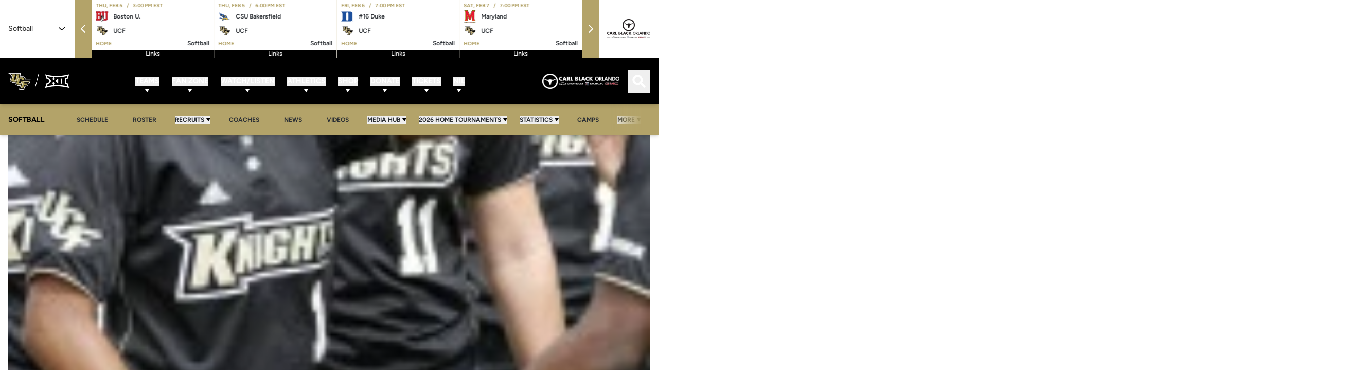

--- FILE ---
content_type: text/html;charset=utf-8
request_url: https://ucfknights.com/news/2008/03/18/ucf-welcomes-jacksonville-iowa-to-the-ucf-softball-complex
body_size: 155763
content:
<!DOCTYPE html><html  lang="en-US" data-capo=""><head><meta charset="utf-8">
<meta name="viewport" content="width=device-width, initial-scale=1">
<title>UCF Welcomes Jacksonville, Iowa to the UCF Softball Complex - UCF Athletics - Official Athletics Website</title>
<link rel="stylesheet" href="/website-api/additional-fonts">
<style>@charset "UTF-8";@keyframes plyr-progress{to{background-position:25px 0;background-position:var(--plyr-progress-loading-size,25px) 0}}@keyframes plyr-popup{0%{opacity:.5;transform:translateY(10px)}to{opacity:1;transform:translateY(0)}}@keyframes plyr-fade-in{0%{opacity:0}to{opacity:1}}.plyr{-moz-osx-font-smoothing:grayscale;-webkit-font-smoothing:antialiased;align-items:center;direction:ltr;display:flex;flex-direction:column;font-family:inherit;font-family:var(--plyr-font-family,inherit);font-variant-numeric:tabular-nums;font-weight:400;font-weight:var(--plyr-font-weight-regular,400);line-height:1.7;line-height:var(--plyr-line-height,1.7);max-width:100%;min-width:200px;position:relative;text-shadow:none;transition:box-shadow .3s ease;z-index:0}.plyr audio,.plyr iframe,.plyr video{display:block;height:100%;width:100%}.plyr button{font:inherit;line-height:inherit;width:auto}.plyr:focus{outline:0}.plyr--full-ui{box-sizing:border-box}.plyr--full-ui *,.plyr--full-ui :after,.plyr--full-ui :before{box-sizing:inherit}.plyr--full-ui a,.plyr--full-ui button,.plyr--full-ui input,.plyr--full-ui label{touch-action:manipulation}.plyr__badge{background:#4a5464;background:var(--plyr-badge-background,#4a5464);border-radius:2px;border-radius:var(--plyr-badge-border-radius,2px);color:#fff;color:var(--plyr-badge-text-color,#fff);font-size:9px;font-size:var(--plyr-font-size-badge,9px);line-height:1;padding:3px 4px}.plyr--full-ui ::-webkit-media-text-track-container{display:none}.plyr__captions{animation:plyr-fade-in .3s ease;bottom:0;display:none;font-size:13px;font-size:var(--plyr-font-size-small,13px);left:0;padding:10px;padding:var(--plyr-control-spacing,10px);position:absolute;text-align:center;transition:transform .4s ease-in-out;width:100%}.plyr__captions span:empty{display:none}@media (min-width:480px){.plyr__captions{font-size:15px;font-size:var(--plyr-font-size-base,15px);padding:20px;padding:calc(var(--plyr-control-spacing, 10px)*2)}}@media (min-width:768px){.plyr__captions{font-size:18px;font-size:var(--plyr-font-size-large,18px)}}.plyr--captions-active .plyr__captions{display:block}.plyr:not(.plyr--hide-controls) .plyr__controls:not(:empty)~.plyr__captions{transform:translateY(-40px);transform:translateY(calc(var(--plyr-control-spacing, 10px)*-4))}.plyr__caption{background:#000c;background:var(--plyr-captions-background,#000c);border-radius:2px;-webkit-box-decoration-break:clone;box-decoration-break:clone;color:#fff;color:var(--plyr-captions-text-color,#fff);line-height:185%;padding:.2em .5em;white-space:pre-wrap}.plyr__caption div{display:inline}.plyr__control{background:#0000;border:0;border-radius:4px;border-radius:var(--plyr-control-radius,4px);color:inherit;cursor:pointer;flex-shrink:0;overflow:visible;padding:7px;padding:calc(var(--plyr-control-spacing, 10px)*.7);position:relative;transition:all .3s ease}.plyr__control svg{fill:currentColor;display:block;height:18px;height:var(--plyr-control-icon-size,18px);pointer-events:none;width:18px;width:var(--plyr-control-icon-size,18px)}.plyr__control:focus{outline:0}.plyr__control:focus-visible{outline:2px dashed #00b2ff;outline:2px dashed var(--plyr-focus-visible-color,var(--plyr-color-main,var(--plyr-color-main,#00b2ff)));outline-offset:2px}a.plyr__control{text-decoration:none}.plyr__control.plyr__control--pressed .icon--not-pressed,.plyr__control.plyr__control--pressed .label--not-pressed,.plyr__control:not(.plyr__control--pressed) .icon--pressed,.plyr__control:not(.plyr__control--pressed) .label--pressed,a.plyr__control:after,a.plyr__control:before{display:none}.plyr--full-ui ::-webkit-media-controls{display:none}.plyr__controls{align-items:center;display:flex;justify-content:flex-end;text-align:center}.plyr__controls .plyr__progress__container{flex:1;min-width:0}.plyr__controls .plyr__controls__item{margin-left:2.5px;margin-left:calc(var(--plyr-control-spacing, 10px)/4)}.plyr__controls .plyr__controls__item:first-child{margin-left:0;margin-right:auto}.plyr__controls .plyr__controls__item.plyr__progress__container{padding-left:2.5px;padding-left:calc(var(--plyr-control-spacing, 10px)/4)}.plyr__controls .plyr__controls__item.plyr__time{padding:0 5px;padding:0 calc(var(--plyr-control-spacing, 10px)/2)}.plyr__controls .plyr__controls__item.plyr__progress__container:first-child,.plyr__controls .plyr__controls__item.plyr__time+.plyr__time,.plyr__controls .plyr__controls__item.plyr__time:first-child{padding-left:0}.plyr [data-plyr=airplay],.plyr [data-plyr=captions],.plyr [data-plyr=fullscreen],.plyr [data-plyr=pip],.plyr__controls:empty{display:none}.plyr--airplay-supported [data-plyr=airplay],.plyr--captions-enabled [data-plyr=captions],.plyr--fullscreen-enabled [data-plyr=fullscreen],.plyr--pip-supported [data-plyr=pip]{display:inline-block}.plyr__menu{display:flex;position:relative}.plyr__menu .plyr__control svg{transition:transform .3s ease}.plyr__menu .plyr__control[aria-expanded=true] svg{transform:rotate(90deg)}.plyr__menu .plyr__control[aria-expanded=true] .plyr__tooltip{display:none}.plyr__menu__container{animation:plyr-popup .2s ease;background:#ffffffe6;background:var(--plyr-menu-background,#ffffffe6);border-radius:8px;border-radius:var(--plyr-menu-radius,8px);bottom:100%;box-shadow:0 1px 2px #00000026;box-shadow:var(--plyr-menu-shadow,0 1px 2px #00000026);color:#4a5464;color:var(--plyr-menu-color,#4a5464);font-size:15px;font-size:var(--plyr-font-size-base,15px);margin-bottom:10px;position:absolute;right:-3px;text-align:left;white-space:nowrap;z-index:3}.plyr__menu__container>div{overflow:hidden;transition:height .35s cubic-bezier(.4,0,.2,1),width .35s cubic-bezier(.4,0,.2,1)}.plyr__menu__container:after{border:4px solid #0000;border:var(--plyr-menu-arrow-size,4px) solid #0000;border-top-color:var(--plyr-menu-background,#ffffffe6);content:"";height:0;position:absolute;right:14px;right:calc(var(--plyr-control-icon-size, 18px)/2 + var(--plyr-control-spacing, 10px)*.7 - var(--plyr-menu-arrow-size, 4px)/2);top:100%;width:0}.plyr__menu__container [role=menu]{padding:7px;padding:calc(var(--plyr-control-spacing, 10px)*.7)}.plyr__menu__container [role=menuitem],.plyr__menu__container [role=menuitemradio]{margin-top:2px}.plyr__menu__container [role=menuitem]:first-child,.plyr__menu__container [role=menuitemradio]:first-child{margin-top:0}.plyr__menu__container .plyr__control{align-items:center;color:#4a5464;color:var(--plyr-menu-color,#4a5464);display:flex;font-size:13px;font-size:var(--plyr-font-size-menu,var(--plyr-font-size-small,13px));padding:4.66667px 10.5px;padding:calc(var(--plyr-control-spacing, 10px)*.7/1.5) calc(var(--plyr-control-spacing, 10px)*.7*1.5);-webkit-user-select:none;-moz-user-select:none;user-select:none;width:100%}.plyr__menu__container .plyr__control>span{align-items:inherit;display:flex;width:100%}.plyr__menu__container .plyr__control:after{border:4px solid #0000;border:var(--plyr-menu-item-arrow-size,4px) solid #0000;content:"";position:absolute;top:50%;transform:translateY(-50%)}.plyr__menu__container .plyr__control--forward{padding-right:28px;padding-right:calc(var(--plyr-control-spacing, 10px)*.7*4)}.plyr__menu__container .plyr__control--forward:after{border-left-color:#728197;border-left-color:var(--plyr-menu-arrow-color,#728197);right:6.5px;right:calc(var(--plyr-control-spacing, 10px)*.7*1.5 - var(--plyr-menu-item-arrow-size, 4px))}.plyr__menu__container .plyr__control--forward:focus-visible:after,.plyr__menu__container .plyr__control--forward:hover:after{border-left-color:initial}.plyr__menu__container .plyr__control--back{font-weight:400;font-weight:var(--plyr-font-weight-regular,400);margin:7px;margin:calc(var(--plyr-control-spacing, 10px)*.7);margin-bottom:3.5px;margin-bottom:calc(var(--plyr-control-spacing, 10px)*.7/2);padding-left:28px;padding-left:calc(var(--plyr-control-spacing, 10px)*.7*4);position:relative;width:calc(100% - 14px);width:calc(100% - var(--plyr-control-spacing, 10px)*.7*2)}.plyr__menu__container .plyr__control--back:after{border-right-color:#728197;border-right-color:var(--plyr-menu-arrow-color,#728197);left:6.5px;left:calc(var(--plyr-control-spacing, 10px)*.7*1.5 - var(--plyr-menu-item-arrow-size, 4px))}.plyr__menu__container .plyr__control--back:before{background:#dcdfe5;background:var(--plyr-menu-back-border-color,#dcdfe5);box-shadow:0 1px 0 #fff;box-shadow:0 1px 0 var(--plyr-menu-back-border-shadow-color,#fff);content:"";height:1px;left:0;margin-top:3.5px;margin-top:calc(var(--plyr-control-spacing, 10px)*.7/2);overflow:hidden;position:absolute;right:0;top:100%}.plyr__menu__container .plyr__control--back:focus-visible:after,.plyr__menu__container .plyr__control--back:hover:after{border-right-color:initial}.plyr__menu__container .plyr__control[role=menuitemradio]{padding-left:7px;padding-left:calc(var(--plyr-control-spacing, 10px)*.7)}.plyr__menu__container .plyr__control[role=menuitemradio]:after,.plyr__menu__container .plyr__control[role=menuitemradio]:before{border-radius:100%}.plyr__menu__container .plyr__control[role=menuitemradio]:before{background:#0000001a;content:"";display:block;flex-shrink:0;height:16px;margin-right:10px;margin-right:var(--plyr-control-spacing,10px);transition:all .3s ease;width:16px}.plyr__menu__container .plyr__control[role=menuitemradio]:after{background:#fff;border:0;height:6px;left:12px;opacity:0;top:50%;transform:translateY(-50%) scale(0);transition:transform .3s ease,opacity .3s ease;width:6px}.plyr__menu__container .plyr__control[role=menuitemradio][aria-checked=true]:before{background:#00b2ff;background:var(--plyr-control-toggle-checked-background,var(--plyr-color-main,var(--plyr-color-main,#00b2ff)))}.plyr__menu__container .plyr__control[role=menuitemradio][aria-checked=true]:after{opacity:1;transform:translateY(-50%) scale(1)}.plyr__menu__container .plyr__control[role=menuitemradio]:focus-visible:before,.plyr__menu__container .plyr__control[role=menuitemradio]:hover:before{background:#23282f1a}.plyr__menu__container .plyr__menu__value{align-items:center;display:flex;margin-left:auto;margin-right:-5px;margin-right:calc(var(--plyr-control-spacing, 10px)*.7*-1 + 2px);overflow:hidden;padding-left:24.5px;padding-left:calc(var(--plyr-control-spacing, 10px)*.7*3.5);pointer-events:none}.plyr--full-ui input[type=range]{-webkit-appearance:none;-moz-appearance:none;appearance:none;background:#0000;border:0;border-radius:26px;border-radius:calc(var(--plyr-range-thumb-height, 13px)*2);color:#00b2ff;color:var(--plyr-range-fill-background,var(--plyr-color-main,var(--plyr-color-main,#00b2ff)));display:block;height:19px;height:calc(var(--plyr-range-thumb-active-shadow-width, 3px)*2 + var(--plyr-range-thumb-height, 13px));margin:0;min-width:0;padding:0;transition:box-shadow .3s ease;width:100%}.plyr--full-ui input[type=range]::-webkit-slider-runnable-track{background:#0000;background-image:linear-gradient(90deg,currentColor,#0000 0);background-image:linear-gradient(to right,currentColor var(--value,0),#0000 var(--value,0));border:0;border-radius:2.5px;border-radius:calc(var(--plyr-range-track-height, 5px)/2);height:5px;height:var(--plyr-range-track-height,5px);-webkit-transition:box-shadow .3s ease;transition:box-shadow .3s ease;-webkit-user-select:none;user-select:none}.plyr--full-ui input[type=range]::-webkit-slider-thumb{-webkit-appearance:none;appearance:none;background:#fff;background:var(--plyr-range-thumb-background,#fff);border:0;border-radius:100%;box-shadow:0 1px 1px #23282f26,0 0 0 1px #23282f33;box-shadow:var(--plyr-range-thumb-shadow,0 1px 1px #23282f26,0 0 0 1px #23282f33);height:13px;height:var(--plyr-range-thumb-height,13px);margin-top:-4px;margin-top:calc((var(--plyr-range-thumb-height, 13px) - var(--plyr-range-track-height, 5px))/2*-1);position:relative;-webkit-transition:all .2s ease;transition:all .2s ease;width:13px;width:var(--plyr-range-thumb-height,13px)}.plyr--full-ui input[type=range]::-moz-range-track{background:#0000;border:0;border-radius:2.5px;border-radius:calc(var(--plyr-range-track-height, 5px)/2);height:5px;height:var(--plyr-range-track-height,5px);-moz-transition:box-shadow .3s ease;transition:box-shadow .3s ease;-moz-user-select:none;user-select:none}.plyr--full-ui input[type=range]::-moz-range-thumb{background:#fff;background:var(--plyr-range-thumb-background,#fff);border:0;border-radius:100%;box-shadow:0 1px 1px #23282f26,0 0 0 1px #23282f33;box-shadow:var(--plyr-range-thumb-shadow,0 1px 1px #23282f26,0 0 0 1px #23282f33);height:13px;height:var(--plyr-range-thumb-height,13px);position:relative;-moz-transition:all .2s ease;transition:all .2s ease;width:13px;width:var(--plyr-range-thumb-height,13px)}.plyr--full-ui input[type=range]::-moz-range-progress{background:currentColor;border-radius:2.5px;border-radius:calc(var(--plyr-range-track-height, 5px)/2);height:5px;height:var(--plyr-range-track-height,5px)}.plyr--full-ui input[type=range]::-ms-track{color:#0000}.plyr--full-ui input[type=range]::-ms-fill-upper,.plyr--full-ui input[type=range]::-ms-track{background:#0000;border:0;border-radius:2.5px;border-radius:calc(var(--plyr-range-track-height, 5px)/2);height:5px;height:var(--plyr-range-track-height,5px);-ms-transition:box-shadow .3s ease;transition:box-shadow .3s ease;user-select:none}.plyr--full-ui input[type=range]::-ms-fill-lower{background:#0000;background:currentColor;border:0;border-radius:2.5px;border-radius:calc(var(--plyr-range-track-height, 5px)/2);height:5px;height:var(--plyr-range-track-height,5px);-ms-transition:box-shadow .3s ease;transition:box-shadow .3s ease;user-select:none}.plyr--full-ui input[type=range]::-ms-thumb{background:#fff;background:var(--plyr-range-thumb-background,#fff);border:0;border-radius:100%;box-shadow:0 1px 1px #23282f26,0 0 0 1px #23282f33;box-shadow:var(--plyr-range-thumb-shadow,0 1px 1px #23282f26,0 0 0 1px #23282f33);height:13px;height:var(--plyr-range-thumb-height,13px);margin-top:0;position:relative;-ms-transition:all .2s ease;transition:all .2s ease;width:13px;width:var(--plyr-range-thumb-height,13px)}.plyr--full-ui input[type=range]::-ms-tooltip{display:none}.plyr--full-ui input[type=range]::-moz-focus-outer{border:0}.plyr--full-ui input[type=range]:focus{outline:0}.plyr--full-ui input[type=range]:focus-visible::-webkit-slider-runnable-track{outline:2px dashed #00b2ff;outline:2px dashed var(--plyr-focus-visible-color,var(--plyr-color-main,var(--plyr-color-main,#00b2ff)));outline-offset:2px}.plyr--full-ui input[type=range]:focus-visible::-moz-range-track{outline:2px dashed #00b2ff;outline:2px dashed var(--plyr-focus-visible-color,var(--plyr-color-main,var(--plyr-color-main,#00b2ff)));outline-offset:2px}.plyr--full-ui input[type=range]:focus-visible::-ms-track{outline:2px dashed #00b2ff;outline:2px dashed var(--plyr-focus-visible-color,var(--plyr-color-main,var(--plyr-color-main,#00b2ff)));outline-offset:2px}.plyr__poster{background-color:#000;background-color:var(--plyr-video-background,var(--plyr-video-background,#000));background-position:50% 50%;background-repeat:no-repeat;background-size:contain;height:100%;left:0;opacity:0;position:absolute;top:0;transition:opacity .2s ease;width:100%;z-index:1}.plyr--stopped.plyr__poster-enabled .plyr__poster{opacity:1}.plyr--youtube.plyr--paused.plyr__poster-enabled:not(.plyr--stopped) .plyr__poster{display:none}.plyr__time{font-size:13px;font-size:var(--plyr-font-size-time,var(--plyr-font-size-small,13px))}.plyr__time+.plyr__time:before{content:"⁄";margin-right:10px;margin-right:var(--plyr-control-spacing,10px)}@media (max-width:767px){.plyr__time+.plyr__time{display:none}}.plyr__tooltip{background:#fff;background:var(--plyr-tooltip-background,#fff);border-radius:5px;border-radius:var(--plyr-tooltip-radius,5px);bottom:100%;box-shadow:0 1px 2px #00000026;box-shadow:var(--plyr-tooltip-shadow,0 1px 2px #00000026);color:#4a5464;color:var(--plyr-tooltip-color,#4a5464);font-size:13px;font-size:var(--plyr-font-size-small,13px);font-weight:400;font-weight:var(--plyr-font-weight-regular,400);left:50%;line-height:1.3;margin-bottom:10px;margin-bottom:calc(var(--plyr-control-spacing, 10px)/2*2);opacity:0;padding:5px 7.5px;padding:calc(var(--plyr-control-spacing, 10px)/2) calc(var(--plyr-control-spacing, 10px)/2*1.5);pointer-events:none;position:absolute;transform:translate(-50%,10px) scale(.8);transform-origin:50% 100%;transition:transform .2s ease .1s,opacity .2s ease .1s;white-space:nowrap;z-index:2}.plyr__tooltip:before{border-left:4px solid #0000;border-left:var(--plyr-tooltip-arrow-size,4px) solid #0000;border-right:4px solid #0000;border-right:var(--plyr-tooltip-arrow-size,4px) solid #0000;border-top:4px solid #fff;border-top:var(--plyr-tooltip-arrow-size,4px) solid var(--plyr-tooltip-background,#fff);bottom:-4px;bottom:calc(var(--plyr-tooltip-arrow-size, 4px)*-1);content:"";height:0;left:50%;position:absolute;transform:translateX(-50%);width:0;z-index:2}.plyr .plyr__control:focus-visible .plyr__tooltip,.plyr .plyr__control:hover .plyr__tooltip,.plyr__tooltip--visible{opacity:1;transform:translate(-50%) scale(1)}.plyr .plyr__control:hover .plyr__tooltip{z-index:3}.plyr__controls>.plyr__control:first-child .plyr__tooltip,.plyr__controls>.plyr__control:first-child+.plyr__control .plyr__tooltip{left:0;transform:translateY(10px) scale(.8);transform-origin:0 100%}.plyr__controls>.plyr__control:first-child .plyr__tooltip:before,.plyr__controls>.plyr__control:first-child+.plyr__control .plyr__tooltip:before{left:16px;left:calc(var(--plyr-control-icon-size, 18px)/2 + var(--plyr-control-spacing, 10px)*.7)}.plyr__controls>.plyr__control:last-child .plyr__tooltip{left:auto;right:0;transform:translateY(10px) scale(.8);transform-origin:100% 100%}.plyr__controls>.plyr__control:last-child .plyr__tooltip:before{left:auto;right:16px;right:calc(var(--plyr-control-icon-size, 18px)/2 + var(--plyr-control-spacing, 10px)*.7);transform:translateX(50%)}.plyr__controls>.plyr__control:first-child .plyr__tooltip--visible,.plyr__controls>.plyr__control:first-child+.plyr__control .plyr__tooltip--visible,.plyr__controls>.plyr__control:first-child+.plyr__control:focus-visible .plyr__tooltip,.plyr__controls>.plyr__control:first-child+.plyr__control:hover .plyr__tooltip,.plyr__controls>.plyr__control:first-child:focus-visible .plyr__tooltip,.plyr__controls>.plyr__control:first-child:hover .plyr__tooltip,.plyr__controls>.plyr__control:last-child .plyr__tooltip--visible,.plyr__controls>.plyr__control:last-child:focus-visible .plyr__tooltip,.plyr__controls>.plyr__control:last-child:hover .plyr__tooltip{transform:translate(0) scale(1)}.plyr__progress{left:6.5px;left:calc(var(--plyr-range-thumb-height, 13px)*.5);margin-right:13px;margin-right:var(--plyr-range-thumb-height,13px);position:relative}.plyr__progress input[type=range],.plyr__progress__buffer{margin-left:-6.5px;margin-left:calc(var(--plyr-range-thumb-height, 13px)*-.5);margin-right:-6.5px;margin-right:calc(var(--plyr-range-thumb-height, 13px)*-.5);width:calc(100% + 13px);width:calc(100% + var(--plyr-range-thumb-height, 13px))}.plyr__progress input[type=range]{position:relative;z-index:2}.plyr__progress .plyr__tooltip{left:0;max-width:120px;overflow-wrap:break-word}.plyr__progress__buffer{-webkit-appearance:none;background:#0000;border:0;border-radius:100px;height:5px;height:var(--plyr-range-track-height,5px);left:0;margin-top:-2.5px;margin-top:calc((var(--plyr-range-track-height, 5px)/2)*-1);padding:0;position:absolute;top:50%}.plyr__progress__buffer::-webkit-progress-bar{background:#0000}.plyr__progress__buffer::-webkit-progress-value{background:currentColor;border-radius:100px;min-width:5px;min-width:var(--plyr-range-track-height,5px);-webkit-transition:width .2s ease;transition:width .2s ease}.plyr__progress__buffer::-moz-progress-bar{background:currentColor;border-radius:100px;min-width:5px;min-width:var(--plyr-range-track-height,5px);-moz-transition:width .2s ease;transition:width .2s ease}.plyr__progress__buffer::-ms-fill{border-radius:100px;-ms-transition:width .2s ease;transition:width .2s ease}.plyr--loading .plyr__progress__buffer{animation:plyr-progress 1s linear infinite;background-image:linear-gradient(-45deg,#23282f99 25%,#0000 0,#0000 50%,#23282f99 0,#23282f99 75%,#0000 0,#0000);background-image:linear-gradient(-45deg,var(--plyr-progress-loading-background,#23282f99) 25%,#0000 25%,#0000 50%,var(--plyr-progress-loading-background,#23282f99) 50%,var(--plyr-progress-loading-background,#23282f99) 75%,#0000 75%,#0000);background-repeat:repeat-x;background-size:25px 25px;background-size:var(--plyr-progress-loading-size,25px) var(--plyr-progress-loading-size,25px);color:#0000}.plyr--video.plyr--loading .plyr__progress__buffer{background-color:#ffffff40;background-color:var(--plyr-video-progress-buffered-background,#ffffff40)}.plyr--audio.plyr--loading .plyr__progress__buffer{background-color:#c1c8d199;background-color:var(--plyr-audio-progress-buffered-background,#c1c8d199)}.plyr__progress__marker{background-color:#fff;background-color:var(--plyr-progress-marker-background,#fff);border-radius:1px;height:5px;height:var(--plyr-range-track-height,5px);position:absolute;top:50%;transform:translate(-50%,-50%);width:3px;width:var(--plyr-progress-marker-width,3px);z-index:3}.plyr__volume{align-items:center;display:flex;position:relative}.plyr__volume input[type=range]{margin-left:5px;margin-left:calc(var(--plyr-control-spacing, 10px)/2);margin-right:5px;margin-right:calc(var(--plyr-control-spacing, 10px)/2);max-width:90px;min-width:60px;position:relative;z-index:2}.plyr--audio{display:block}.plyr--audio .plyr__controls{background:#fff;background:var(--plyr-audio-controls-background,#fff);border-radius:inherit;color:#4a5464;color:var(--plyr-audio-control-color,#4a5464);padding:10px;padding:var(--plyr-control-spacing,10px)}.plyr--audio .plyr__control:focus-visible,.plyr--audio .plyr__control:hover,.plyr--audio .plyr__control[aria-expanded=true]{background:#00b2ff;background:var(--plyr-audio-control-background-hover,var(--plyr-color-main,var(--plyr-color-main,#00b2ff)));color:#fff;color:var(--plyr-audio-control-color-hover,#fff)}.plyr--full-ui.plyr--audio input[type=range]::-webkit-slider-runnable-track{background-color:#c1c8d199;background-color:var(--plyr-audio-range-track-background,var(--plyr-audio-progress-buffered-background,#c1c8d199))}.plyr--full-ui.plyr--audio input[type=range]::-moz-range-track{background-color:#c1c8d199;background-color:var(--plyr-audio-range-track-background,var(--plyr-audio-progress-buffered-background,#c1c8d199))}.plyr--full-ui.plyr--audio input[type=range]::-ms-track{background-color:#c1c8d199;background-color:var(--plyr-audio-range-track-background,var(--plyr-audio-progress-buffered-background,#c1c8d199))}.plyr--full-ui.plyr--audio input[type=range]:active::-webkit-slider-thumb{box-shadow:0 1px 1px #23282f26,0 0 0 1px #23282f33,0 0 0 3px #23282f1a;box-shadow:var(--plyr-range-thumb-shadow,0 1px 1px #23282f26,0 0 0 1px #23282f33),0 0 0 var(--plyr-range-thumb-active-shadow-width,3px) var(--plyr-audio-range-thumb-active-shadow-color,#23282f1a)}.plyr--full-ui.plyr--audio input[type=range]:active::-moz-range-thumb{box-shadow:0 1px 1px #23282f26,0 0 0 1px #23282f33,0 0 0 3px #23282f1a;box-shadow:var(--plyr-range-thumb-shadow,0 1px 1px #23282f26,0 0 0 1px #23282f33),0 0 0 var(--plyr-range-thumb-active-shadow-width,3px) var(--plyr-audio-range-thumb-active-shadow-color,#23282f1a)}.plyr--full-ui.plyr--audio input[type=range]:active::-ms-thumb{box-shadow:0 1px 1px #23282f26,0 0 0 1px #23282f33,0 0 0 3px #23282f1a;box-shadow:var(--plyr-range-thumb-shadow,0 1px 1px #23282f26,0 0 0 1px #23282f33),0 0 0 var(--plyr-range-thumb-active-shadow-width,3px) var(--plyr-audio-range-thumb-active-shadow-color,#23282f1a)}.plyr--audio .plyr__progress__buffer{color:#c1c8d199;color:var(--plyr-audio-progress-buffered-background,#c1c8d199)}.plyr--video{overflow:hidden}.plyr--video.plyr--menu-open{overflow:visible}.plyr__video-wrapper{background:#000;background:var(--plyr-video-background,var(--plyr-video-background,#000));border-radius:inherit;height:100%;margin:auto;overflow:hidden;position:relative;width:100%}.plyr__video-embed,.plyr__video-wrapper--fixed-ratio{aspect-ratio:16/9}@supports not (aspect-ratio:16/9){.plyr__video-embed,.plyr__video-wrapper--fixed-ratio{height:0;padding-bottom:56.25%;position:relative}}.plyr__video-embed iframe,.plyr__video-wrapper--fixed-ratio video{border:0;height:100%;left:0;position:absolute;top:0;width:100%}.plyr--full-ui .plyr__video-embed>.plyr__video-embed__container{padding-bottom:240%;position:relative;transform:translateY(-38.28125%)}.plyr--video .plyr__controls{background:linear-gradient(#0000,#000000bf);background:var(--plyr-video-controls-background,linear-gradient(#0000,#000000bf));border-bottom-left-radius:inherit;border-bottom-right-radius:inherit;bottom:0;color:#fff;color:var(--plyr-video-control-color,#fff);left:0;padding:5px;padding:calc(var(--plyr-control-spacing, 10px)/2);padding-top:20px;padding-top:calc(var(--plyr-control-spacing, 10px)*2);position:absolute;right:0;transition:opacity .4s ease-in-out,transform .4s ease-in-out;z-index:3}@media (min-width:480px){.plyr--video .plyr__controls{padding:10px;padding:var(--plyr-control-spacing,10px);padding-top:35px;padding-top:calc(var(--plyr-control-spacing, 10px)*3.5)}}.plyr--video.plyr--hide-controls .plyr__controls{opacity:0;pointer-events:none;transform:translateY(100%)}.plyr--video .plyr__control:focus-visible,.plyr--video .plyr__control:hover,.plyr--video .plyr__control[aria-expanded=true]{background:#00b2ff;background:var(--plyr-video-control-background-hover,var(--plyr-color-main,var(--plyr-color-main,#00b2ff)));color:#fff;color:var(--plyr-video-control-color-hover,#fff)}.plyr__control--overlaid{background:#00b2ff;background:var(--plyr-video-control-background-hover,var(--plyr-color-main,var(--plyr-color-main,#00b2ff)));border:0;border-radius:100%;color:#fff;color:var(--plyr-video-control-color,#fff);display:none;left:50%;opacity:.9;padding:15px;padding:calc(var(--plyr-control-spacing, 10px)*1.5);position:absolute;top:50%;transform:translate(-50%,-50%);transition:.3s;z-index:2}.plyr__control--overlaid svg{left:2px;position:relative}.plyr__control--overlaid:focus,.plyr__control--overlaid:hover{opacity:1}.plyr--playing .plyr__control--overlaid{opacity:0;visibility:hidden}.plyr--full-ui.plyr--video .plyr__control--overlaid{display:block}.plyr--full-ui.plyr--video input[type=range]::-webkit-slider-runnable-track{background-color:#ffffff40;background-color:var(--plyr-video-range-track-background,var(--plyr-video-progress-buffered-background,#ffffff40))}.plyr--full-ui.plyr--video input[type=range]::-moz-range-track{background-color:#ffffff40;background-color:var(--plyr-video-range-track-background,var(--plyr-video-progress-buffered-background,#ffffff40))}.plyr--full-ui.plyr--video input[type=range]::-ms-track{background-color:#ffffff40;background-color:var(--plyr-video-range-track-background,var(--plyr-video-progress-buffered-background,#ffffff40))}.plyr--full-ui.plyr--video input[type=range]:active::-webkit-slider-thumb{box-shadow:0 1px 1px #23282f26,0 0 0 1px #23282f33,0 0 0 3px #ffffff80;box-shadow:var(--plyr-range-thumb-shadow,0 1px 1px #23282f26,0 0 0 1px #23282f33),0 0 0 var(--plyr-range-thumb-active-shadow-width,3px) var(--plyr-audio-range-thumb-active-shadow-color,#ffffff80)}.plyr--full-ui.plyr--video input[type=range]:active::-moz-range-thumb{box-shadow:0 1px 1px #23282f26,0 0 0 1px #23282f33,0 0 0 3px #ffffff80;box-shadow:var(--plyr-range-thumb-shadow,0 1px 1px #23282f26,0 0 0 1px #23282f33),0 0 0 var(--plyr-range-thumb-active-shadow-width,3px) var(--plyr-audio-range-thumb-active-shadow-color,#ffffff80)}.plyr--full-ui.plyr--video input[type=range]:active::-ms-thumb{box-shadow:0 1px 1px #23282f26,0 0 0 1px #23282f33,0 0 0 3px #ffffff80;box-shadow:var(--plyr-range-thumb-shadow,0 1px 1px #23282f26,0 0 0 1px #23282f33),0 0 0 var(--plyr-range-thumb-active-shadow-width,3px) var(--plyr-audio-range-thumb-active-shadow-color,#ffffff80)}.plyr--video .plyr__progress__buffer{color:#ffffff40;color:var(--plyr-video-progress-buffered-background,#ffffff40)}.plyr:fullscreen{background:#000;border-radius:0!important;height:100%;margin:0;width:100%}.plyr:fullscreen video{height:100%}.plyr:fullscreen .plyr__control .icon--exit-fullscreen{display:block}.plyr:fullscreen .plyr__control .icon--exit-fullscreen+svg{display:none}.plyr:fullscreen.plyr--hide-controls{cursor:none}@media (min-width:1024px){.plyr:fullscreen .plyr__captions{font-size:21px;font-size:var(--plyr-font-size-xlarge,21px)}}.plyr--fullscreen-fallback{background:#000;border-radius:0!important;bottom:0;height:100%;left:0;margin:0;position:fixed;right:0;top:0;width:100%;z-index:10000000}.plyr--fullscreen-fallback video{height:100%}.plyr--fullscreen-fallback .plyr__control .icon--exit-fullscreen{display:block}.plyr--fullscreen-fallback .plyr__control .icon--exit-fullscreen+svg{display:none}.plyr--fullscreen-fallback.plyr--hide-controls{cursor:none}@media (min-width:1024px){.plyr--fullscreen-fallback .plyr__captions{font-size:21px;font-size:var(--plyr-font-size-xlarge,21px)}}.plyr__ads{border-radius:inherit;bottom:0;cursor:pointer;left:0;overflow:hidden;position:absolute;right:0;top:0;z-index:-1}.plyr__ads>div,.plyr__ads>div iframe{height:100%;position:absolute;width:100%}.plyr__ads:after{background:#23282f;border-radius:2px;bottom:10px;bottom:var(--plyr-control-spacing,10px);color:#fff;content:attr(data-badge-text);font-size:11px;padding:2px 6px;pointer-events:none;position:absolute;right:10px;right:var(--plyr-control-spacing,10px);z-index:3}.plyr__ads:empty:after{display:none}.plyr__cues{background:currentColor;display:block;height:5px;height:var(--plyr-range-track-height,5px);left:0;opacity:.8;position:absolute;top:50%;transform:translateY(-50%);width:3px;z-index:3}.plyr__preview-thumb{background-color:#fff;background-color:var(--plyr-tooltip-background,#fff);border-radius:8px;border-radius:var(--plyr-menu-radius,8px);bottom:100%;box-shadow:0 1px 2px #00000026;box-shadow:var(--plyr-tooltip-shadow,0 1px 2px #00000026);margin-bottom:10px;margin-bottom:calc(var(--plyr-control-spacing, 10px)/2*2);opacity:0;padding:3px;pointer-events:none;position:absolute;transform:translateY(10px) scale(.8);transform-origin:50% 100%;transition:transform .2s ease .1s,opacity .2s ease .1s;z-index:2}.plyr__preview-thumb--is-shown{opacity:1;transform:translate(0) scale(1)}.plyr__preview-thumb:before{border-left:4px solid #0000;border-left:var(--plyr-tooltip-arrow-size,4px) solid #0000;border-right:4px solid #0000;border-right:var(--plyr-tooltip-arrow-size,4px) solid #0000;border-top:4px solid #fff;border-top:var(--plyr-tooltip-arrow-size,4px) solid var(--plyr-tooltip-background,#fff);bottom:-4px;bottom:calc(var(--plyr-tooltip-arrow-size, 4px)*-1);content:"";height:0;left:calc(50% + var(--preview-arrow-offset));position:absolute;transform:translateX(-50%);width:0;z-index:2}.plyr__preview-thumb__image-container{background:#c1c8d1;border-radius:7px;border-radius:calc(var(--plyr-menu-radius, 8px) - 1px);overflow:hidden;position:relative;z-index:0}.plyr__preview-thumb__image-container img,.plyr__preview-thumb__image-container:after{height:100%;left:0;position:absolute;top:0;width:100%}.plyr__preview-thumb__image-container:after{border-radius:inherit;box-shadow:inset 0 0 0 1px #00000026;content:"";pointer-events:none}.plyr__preview-thumb__image-container img{max-height:none;max-width:none}.plyr__preview-thumb__time-container{background:linear-gradient(#0000,#000000bf);background:var(--plyr-video-controls-background,linear-gradient(#0000,#000000bf));border-bottom-left-radius:7px;border-bottom-left-radius:calc(var(--plyr-menu-radius, 8px) - 1px);border-bottom-right-radius:7px;border-bottom-right-radius:calc(var(--plyr-menu-radius, 8px) - 1px);bottom:0;left:0;line-height:1.1;padding:20px 6px 6px;position:absolute;right:0;z-index:3}.plyr__preview-thumb__time-container span{color:#fff;font-size:13px;font-size:var(--plyr-font-size-time,var(--plyr-font-size-small,13px))}.plyr__preview-scrubbing{bottom:0;filter:blur(1px);height:100%;left:0;margin:auto;opacity:0;overflow:hidden;pointer-events:none;position:absolute;right:0;top:0;transition:opacity .3s ease;width:100%;z-index:1}.plyr__preview-scrubbing--is-shown{opacity:1}.plyr__preview-scrubbing img{height:100%;left:0;max-height:none;max-width:none;-o-object-fit:contain;object-fit:contain;position:absolute;top:0;width:100%}.plyr--no-transition{transition:none!important}.plyr__sr-only{clip:rect(1px,1px,1px,1px);border:0!important;height:1px!important;overflow:hidden;padding:0!important;position:absolute!important;width:1px!important}.plyr [hidden]{display:none!important}.resize-observer[data-v-b329ee4c]{background-color:transparent;border:none;opacity:0}.resize-observer[data-v-b329ee4c],.resize-observer[data-v-b329ee4c] object{display:block;height:100%;left:0;overflow:hidden;pointer-events:none;position:absolute;top:0;width:100%;z-index:-1}.v-popper__popper{left:0;outline:none;top:0;z-index:10000}.v-popper__popper.v-popper__popper--hidden{opacity:0;pointer-events:none;transition:opacity .15s,visibility .15s;visibility:hidden}.v-popper__popper.v-popper__popper--shown{opacity:1;transition:opacity .15s;visibility:visible}.v-popper__popper.v-popper__popper--skip-transition,.v-popper__popper.v-popper__popper--skip-transition>.v-popper__wrapper{transition:none!important}.v-popper__backdrop{display:none;height:100%;left:0;position:absolute;top:0;width:100%}.v-popper__inner{box-sizing:border-box;overflow-y:auto;position:relative}.v-popper__inner>div{max-height:inherit;max-width:inherit;position:relative;z-index:1}.v-popper__arrow-container{height:10px;position:absolute;width:10px}.v-popper__popper--arrow-overflow .v-popper__arrow-container,.v-popper__popper--no-positioning .v-popper__arrow-container{display:none}.v-popper__arrow-inner,.v-popper__arrow-outer{border-style:solid;height:0;left:0;position:absolute;top:0;width:0}.v-popper__arrow-inner{border-width:7px;visibility:hidden}.v-popper__arrow-outer{border-width:6px}.v-popper__popper[data-popper-placement^=bottom] .v-popper__arrow-inner,.v-popper__popper[data-popper-placement^=top] .v-popper__arrow-inner{left:-2px}.v-popper__popper[data-popper-placement^=bottom] .v-popper__arrow-outer,.v-popper__popper[data-popper-placement^=top] .v-popper__arrow-outer{left:-1px}.v-popper__popper[data-popper-placement^=top] .v-popper__arrow-inner,.v-popper__popper[data-popper-placement^=top] .v-popper__arrow-outer{border-bottom-color:transparent!important;border-bottom-width:0;border-left-color:transparent!important;border-right-color:transparent!important}.v-popper__popper[data-popper-placement^=top] .v-popper__arrow-inner{top:-2px}.v-popper__popper[data-popper-placement^=bottom] .v-popper__arrow-container{top:0}.v-popper__popper[data-popper-placement^=bottom] .v-popper__arrow-inner,.v-popper__popper[data-popper-placement^=bottom] .v-popper__arrow-outer{border-left-color:transparent!important;border-right-color:transparent!important;border-top-color:transparent!important;border-top-width:0}.v-popper__popper[data-popper-placement^=bottom] .v-popper__arrow-inner{top:-4px}.v-popper__popper[data-popper-placement^=bottom] .v-popper__arrow-outer{top:-6px}.v-popper__popper[data-popper-placement^=left] .v-popper__arrow-inner,.v-popper__popper[data-popper-placement^=right] .v-popper__arrow-inner{top:-2px}.v-popper__popper[data-popper-placement^=left] .v-popper__arrow-outer,.v-popper__popper[data-popper-placement^=right] .v-popper__arrow-outer{top:-1px}.v-popper__popper[data-popper-placement^=right] .v-popper__arrow-inner,.v-popper__popper[data-popper-placement^=right] .v-popper__arrow-outer{border-bottom-color:transparent!important;border-left-color:transparent!important;border-left-width:0;border-top-color:transparent!important}.v-popper__popper[data-popper-placement^=right] .v-popper__arrow-inner{left:-4px}.v-popper__popper[data-popper-placement^=right] .v-popper__arrow-outer{left:-6px}.v-popper__popper[data-popper-placement^=left] .v-popper__arrow-container{right:-10px}.v-popper__popper[data-popper-placement^=left] .v-popper__arrow-inner,.v-popper__popper[data-popper-placement^=left] .v-popper__arrow-outer{border-bottom-color:transparent!important;border-right-color:transparent!important;border-right-width:0;border-top-color:transparent!important}.v-popper__popper[data-popper-placement^=left] .v-popper__arrow-inner{left:-2px}.v-popper--theme-tooltip .v-popper__inner{background:rgba(0,0,0,.8);border-radius:6px;color:#fff;padding:7px 12px 6px}.v-popper--theme-tooltip .v-popper__arrow-outer{border-color:#000c}.v-popper--theme-dropdown .v-popper__inner{background:#fff;border:1px solid #ddd;border-radius:6px;box-shadow:0 6px 30px #0000001a;color:#000}.v-popper--theme-dropdown .v-popper__arrow-inner{border-color:#fff;visibility:visible}.v-popper--theme-dropdown .v-popper__arrow-outer{border-color:#ddd}
/*! tailwindcss v3.4.10 | MIT License | https://tailwindcss.com*/*,:after,:before{border:0 solid #e5e7eb;box-sizing:border-box}:after,:before{--tw-content:""}:host,html{line-height:1.5;-webkit-text-size-adjust:100%;font-family:Figtree,sans-serif;font-feature-settings:normal;font-variation-settings:normal;-moz-tab-size:4;-o-tab-size:4;tab-size:4;-webkit-tap-highlight-color:transparent}body{line-height:inherit;margin:0}hr{border-top-width:1px;color:inherit;height:0}abbr:where([title]){-webkit-text-decoration:underline dotted;text-decoration:underline dotted}h1,h2,h3,h4,h5,h6{font-size:inherit;font-weight:inherit}a{color:inherit;text-decoration:inherit}b,strong{font-weight:bolder}code,kbd,pre,samp{font-family:ui-monospace,SFMono-Regular,Menlo,Monaco,Consolas,Liberation Mono,Courier New,monospace;font-feature-settings:normal;font-size:1em;font-variation-settings:normal}small{font-size:80%}sub,sup{font-size:75%;line-height:0;position:relative;vertical-align:baseline}sub{bottom:-.25em}sup{top:-.5em}table{border-collapse:collapse;border-color:inherit;text-indent:0}button,input,optgroup,select,textarea{color:inherit;font-family:inherit;font-feature-settings:inherit;font-size:100%;font-variation-settings:inherit;font-weight:inherit;letter-spacing:inherit;line-height:inherit;margin:0;padding:0}button,select{text-transform:none}button,input:where([type=button]),input:where([type=reset]),input:where([type=submit]){-webkit-appearance:button;background-color:transparent;background-image:none}:-moz-focusring{outline:auto}:-moz-ui-invalid{box-shadow:none}progress{vertical-align:baseline}::-webkit-inner-spin-button,::-webkit-outer-spin-button{height:auto}[type=search]{-webkit-appearance:textfield;outline-offset:-2px}::-webkit-search-decoration{-webkit-appearance:none}::-webkit-file-upload-button{-webkit-appearance:button;font:inherit}summary{display:list-item}blockquote,dd,dl,figure,h1,h2,h3,h4,h5,h6,hr,p,pre{margin:0}fieldset{margin:0}fieldset,legend{padding:0}menu,ol,ul{list-style:none;margin:0;padding:0}dialog{padding:0}textarea{resize:vertical}input::-moz-placeholder,textarea::-moz-placeholder{color:#9ca3af;opacity:1}input::placeholder,textarea::placeholder{color:#9ca3af;opacity:1}[role=button],button{cursor:pointer}:disabled{cursor:default}audio,canvas,embed,iframe,img,object,svg,video{display:block;vertical-align:middle}img,video{height:auto;max-width:100%}[hidden]{display:none}*,:after,:before{--tw-border-spacing-x:0;--tw-border-spacing-y:0;--tw-translate-x:0;--tw-translate-y:0;--tw-rotate:0;--tw-skew-x:0;--tw-skew-y:0;--tw-scale-x:1;--tw-scale-y:1;--tw-pan-x: ;--tw-pan-y: ;--tw-pinch-zoom: ;--tw-scroll-snap-strictness:proximity;--tw-gradient-from-position: ;--tw-gradient-via-position: ;--tw-gradient-to-position: ;--tw-ordinal: ;--tw-slashed-zero: ;--tw-numeric-figure: ;--tw-numeric-spacing: ;--tw-numeric-fraction: ;--tw-ring-inset: ;--tw-ring-offset-width:0px;--tw-ring-offset-color:#fff;--tw-ring-color:rgba(59,130,246,.5);--tw-ring-offset-shadow:0 0 #0000;--tw-ring-shadow:0 0 #0000;--tw-shadow:0 0 #0000;--tw-shadow-colored:0 0 #0000;--tw-blur: ;--tw-brightness: ;--tw-contrast: ;--tw-grayscale: ;--tw-hue-rotate: ;--tw-invert: ;--tw-saturate: ;--tw-sepia: ;--tw-drop-shadow: ;--tw-backdrop-blur: ;--tw-backdrop-brightness: ;--tw-backdrop-contrast: ;--tw-backdrop-grayscale: ;--tw-backdrop-hue-rotate: ;--tw-backdrop-invert: ;--tw-backdrop-opacity: ;--tw-backdrop-saturate: ;--tw-backdrop-sepia: ;--tw-contain-size: ;--tw-contain-layout: ;--tw-contain-paint: ;--tw-contain-style: }::backdrop{--tw-border-spacing-x:0;--tw-border-spacing-y:0;--tw-translate-x:0;--tw-translate-y:0;--tw-rotate:0;--tw-skew-x:0;--tw-skew-y:0;--tw-scale-x:1;--tw-scale-y:1;--tw-pan-x: ;--tw-pan-y: ;--tw-pinch-zoom: ;--tw-scroll-snap-strictness:proximity;--tw-gradient-from-position: ;--tw-gradient-via-position: ;--tw-gradient-to-position: ;--tw-ordinal: ;--tw-slashed-zero: ;--tw-numeric-figure: ;--tw-numeric-spacing: ;--tw-numeric-fraction: ;--tw-ring-inset: ;--tw-ring-offset-width:0px;--tw-ring-offset-color:#fff;--tw-ring-color:rgba(59,130,246,.5);--tw-ring-offset-shadow:0 0 #0000;--tw-ring-shadow:0 0 #0000;--tw-shadow:0 0 #0000;--tw-shadow-colored:0 0 #0000;--tw-blur: ;--tw-brightness: ;--tw-contrast: ;--tw-grayscale: ;--tw-hue-rotate: ;--tw-invert: ;--tw-saturate: ;--tw-sepia: ;--tw-drop-shadow: ;--tw-backdrop-blur: ;--tw-backdrop-brightness: ;--tw-backdrop-contrast: ;--tw-backdrop-grayscale: ;--tw-backdrop-hue-rotate: ;--tw-backdrop-invert: ;--tw-backdrop-opacity: ;--tw-backdrop-saturate: ;--tw-backdrop-sepia: ;--tw-contain-size: ;--tw-contain-layout: ;--tw-contain-paint: ;--tw-contain-style: }.container{width:100%}@media (min-width:576px){.container{max-width:576px}}@media (min-width:768px){.container{max-width:768px}}@media (min-width:1024px){.container{max-width:1024px}}@media (min-width:1280px){.container{max-width:1280px}}@media (min-width:1536px){.container{max-width:1536px}}@media (min-width:1681px){.container{max-width:1681px}}.sr-only{height:1px;margin:-1px;overflow:hidden;padding:0;position:absolute;width:1px;clip:rect(0,0,0,0);border-width:0;white-space:nowrap}.pointer-events-none{pointer-events:none}.pointer-events-auto{pointer-events:auto}.visible{visibility:visible}.invisible{visibility:hidden}.collapse{visibility:collapse}.static{position:static}.fixed{position:fixed}.absolute{position:absolute}.relative{position:relative}.sticky{position:sticky}.inset-0{inset:0}.-bottom-\[70px\]{bottom:-70px}.-bottom-\[73px\]{bottom:-73px}.-left-\[99999\]{left:-99999}.-left-\[99999px\]{left:-99999px}.-left-\[9999\]{left:-9999}.-right-2{right:-.5rem}.-right-3{right:-.75rem}.-right-6{right:-1.5rem}.-right-\[105\%\]{right:-105%}.-right-\[9999px\]{right:-9999px}.-top-9{top:-2.25rem}.-top-\[10px\]{top:-10px}.-top-px{top:-1px}.bottom-0{bottom:0}.bottom-1\/2{bottom:50%}.bottom-10{bottom:2.5rem}.bottom-2{bottom:.5rem}.bottom-3{bottom:.75rem}.bottom-4{bottom:1rem}.bottom-5{bottom:1.25rem}.bottom-\[15px\]{bottom:15px}.bottom-\[30px\]{bottom:30px}.bottom-\[40px\]{bottom:40px}.bottom-\[unset\]{bottom:unset}.left-0{left:0}.left-0\.5{left:.125rem}.left-1\/2{left:50%}.left-10{left:2.5rem}.left-14{left:3.5rem}.left-4{left:1rem}.left-5{left:1.25rem}.left-\[20px\]{left:20px}.left-\[unset\]{left:unset}.left-auto{left:auto}.right-0{right:0}.right-1{right:.25rem}.right-1\/2{right:50%}.right-2{right:.5rem}.right-3{right:.75rem}.right-4{right:1rem}.right-5{right:1.25rem}.right-\[15px\]{right:15px}.right-\[16px\]{right:16px}.right-\[34px\]{right:34px}.right-\[55px\]{right:55px}.top-0{top:0}.top-1{top:.25rem}.top-1\/2{top:50%}.top-10{top:2.5rem}.top-12{top:3rem}.top-2{top:.5rem}.top-4{top:1rem}.top-5{top:1.25rem}.top-\[190px\]{top:190px}.top-\[360px\]{top:360px}.top-\[45px\]{top:45px}.top-\[70px\]{top:70px}.top-\[75px\]{top:75px}.top-\[78px\]{top:78px}.top-\[7px\]{top:7px}.top-\[unset\]{top:unset}.top-auto{top:auto}.top-full{top:100%}.-z-\[1\]{z-index:-1}.-z-\[2\]{z-index:-2}.-z-\[9999\]{z-index:-9999}.z-0{z-index:0}.z-10{z-index:10}.z-20{z-index:20}.z-50{z-index:50}.z-\[10000\]{z-index:10000}.z-\[1000\]{z-index:1000}.z-\[1001\]{z-index:1001}.z-\[100\]{z-index:100}.z-\[1010\]{z-index:1010}.z-\[1050\]{z-index:1050}.z-\[10\]{z-index:10}.z-\[1\]{z-index:1}.z-\[2\]{z-index:2}.z-\[3\]{z-index:3}.z-\[4\]{z-index:4}.z-\[50\]{z-index:50}.z-\[51\]{z-index:51}.z-\[70\]{z-index:70}.z-\[8\]{z-index:8}.z-\[99999\]{z-index:99999}.z-\[9999\]{z-index:9999}.z-\[9\]{z-index:9}.-order-1,.-order-\[1\]{order:-1}.order-1{order:1}.order-10{order:10}.order-2{order:2}.order-\[0\]{order:0}.order-\[100\]{order:100}.order-\[1\]{order:1}.-m-4{margin:-1rem}.m-0{margin:0}.m-auto{margin:auto}.-mx-1{margin-left:-.25rem;margin-right:-.25rem}.-mx-1\.5{margin-left:-.375rem;margin-right:-.375rem}.-mx-2{margin-left:-.5rem;margin-right:-.5rem}.-mx-2\.5{margin-left:-.625rem;margin-right:-.625rem}.-mx-4{margin-left:-1rem;margin-right:-1rem}.-mx-5{margin-left:-1.25rem;margin-right:-1.25rem}.-mx-\[20px\]{margin-left:-20px;margin-right:-20px}.mx-0{margin-left:0;margin-right:0}.mx-1{margin-left:.25rem;margin-right:.25rem}.mx-2{margin-left:.5rem;margin-right:.5rem}.mx-2\.5{margin-left:.625rem;margin-right:.625rem}.mx-3{margin-left:.75rem;margin-right:.75rem}.mx-4{margin-left:1rem;margin-right:1rem}.mx-5{margin-left:1.25rem;margin-right:1.25rem}.mx-8{margin-left:2rem;margin-right:2rem}.mx-\[10px\]{margin-left:10px;margin-right:10px}.mx-\[15px\]{margin-left:15px;margin-right:15px}.mx-\[5px\]{margin-left:5px;margin-right:5px}.mx-auto{margin-left:auto;margin-right:auto}.my-0{margin-bottom:0;margin-top:0}.my-1{margin-bottom:.25rem;margin-top:.25rem}.my-1\.5{margin-bottom:.375rem;margin-top:.375rem}.my-10{margin-bottom:2.5rem;margin-top:2.5rem}.my-16{margin-bottom:4rem;margin-top:4rem}.my-2{margin-bottom:.5rem;margin-top:.5rem}.my-20{margin-bottom:5rem;margin-top:5rem}.my-3{margin-bottom:.75rem;margin-top:.75rem}.my-5{margin-bottom:1.25rem;margin-top:1.25rem}.my-6{margin-bottom:1.5rem;margin-top:1.5rem}.my-8{margin-bottom:2rem;margin-top:2rem}.my-\[20px\]{margin-bottom:20px;margin-top:20px}.my-\[40px\]{margin-bottom:40px;margin-top:40px}.my-auto{margin-bottom:auto;margin-top:auto}.my-content-block-mobile{margin-bottom:var(--content-block-margin-mobile);margin-top:var(--content-block-margin-mobile)}.-mb-4{margin-bottom:-1rem}.-mb-8{margin-bottom:-2rem}.-mb-px{margin-bottom:-1px}.-ml-1{margin-left:-.25rem}.-ml-1\.5{margin-left:-.375rem}.-ml-2{margin-left:-.5rem}.-ml-3{margin-left:-.75rem}.-ml-4{margin-left:-1rem}.-ml-8{margin-left:-2rem}.-ml-\[20px\]{margin-left:-20px}.-ml-\[60px\]{margin-left:-60px}.-ml-px{margin-left:-1px}.-mr-4{margin-right:-1rem}.-mr-\[5px\]{margin-right:-5px}.-mt-0{margin-top:0}.-mt-10{margin-top:-2.5rem}.-mt-4{margin-top:-1rem}.-mt-8{margin-top:-2rem}.-mt-px{margin-top:-1px}.mb-0{margin-bottom:0}.mb-1{margin-bottom:.25rem}.mb-1\.5{margin-bottom:.375rem}.mb-10{margin-bottom:2.5rem}.mb-2{margin-bottom:.5rem}.mb-2\.5{margin-bottom:.625rem}.mb-3{margin-bottom:.75rem}.mb-4{margin-bottom:1rem}.mb-5{margin-bottom:1.25rem}.mb-6{margin-bottom:1.5rem}.mb-8{margin-bottom:2rem}.mb-\[10px\]{margin-bottom:10px}.mb-\[12px\]{margin-bottom:12px}.mb-\[14px\]{margin-bottom:14px}.mb-\[15px\]{margin-bottom:15px}.mb-\[20px\]{margin-bottom:20px}.mb-\[22px\]{margin-bottom:22px}.mb-\[30px\]{margin-bottom:30px}.mb-\[40px\]{margin-bottom:40px}.mb-\[5px\]{margin-bottom:5px}.mb-auto{margin-bottom:auto}.mb-content-block-mobile{margin-bottom:var(--content-block-margin-mobile)}.mb-px{margin-bottom:1px}.ml-0{margin-left:0}.ml-1{margin-left:.25rem}.ml-1\.5{margin-left:.375rem}.ml-10{margin-left:2.5rem}.ml-2{margin-left:.5rem}.ml-24{margin-left:6rem}.ml-3{margin-left:.75rem}.ml-4{margin-left:1rem}.ml-6{margin-left:1.5rem}.ml-\[100px\]{margin-left:100px}.ml-\[10px\]{margin-left:10px}.ml-\[12px\]{margin-left:12px}.ml-\[7px\]{margin-left:7px}.ml-\[8px\]{margin-left:8px}.ml-auto{margin-left:auto}.mr-0{margin-right:0}.mr-1{margin-right:.25rem}.mr-1\.5{margin-right:.375rem}.mr-2{margin-right:.5rem}.mr-2\.5{margin-right:.625rem}.mr-3{margin-right:.75rem}.mr-4{margin-right:1rem}.mr-5{margin-right:1.25rem}.mr-6{margin-right:1.5rem}.mr-8{margin-right:2rem}.mr-\[10px\]{margin-right:10px}.mr-\[15px\]{margin-right:15px}.mr-\[20px\]{margin-right:20px}.mr-\[5px\]{margin-right:5px}.mr-auto{margin-right:auto}.mt-0{margin-top:0}.mt-1{margin-top:.25rem}.mt-1\.5{margin-top:.375rem}.mt-10{margin-top:2.5rem}.mt-2{margin-top:.5rem}.mt-2\.5{margin-top:.625rem}.mt-3{margin-top:.75rem}.mt-4{margin-top:1rem}.mt-5{margin-top:1.25rem}.mt-6{margin-top:1.5rem}.mt-7{margin-top:1.75rem}.mt-8{margin-top:2rem}.mt-\[10px\]{margin-top:10px}.mt-\[15px\]{margin-top:15px}.mt-\[200px\]{margin-top:200px}.mt-\[20px\]{margin-top:20px}.mt-\[30px\]{margin-top:30px}.mt-\[40px\]{margin-top:40px}.mt-\[41px\]{margin-top:41px}.mt-\[50px\]{margin-top:50px}.mt-\[75px\]{margin-top:75px}.mt-auto{margin-top:auto}.mt-content-block-mobile{margin-top:var(--content-block-margin-mobile)}.box-border{box-sizing:border-box}.box-content{box-sizing:content-box}.line-clamp-1{-webkit-line-clamp:1}.line-clamp-1,.line-clamp-2{display:-webkit-box;overflow:hidden;-webkit-box-orient:vertical}.line-clamp-2{-webkit-line-clamp:2}.line-clamp-3{-webkit-line-clamp:3}.line-clamp-3,.line-clamp-4{display:-webkit-box;overflow:hidden;-webkit-box-orient:vertical}.line-clamp-4{-webkit-line-clamp:4}.line-clamp-5{display:-webkit-box;overflow:hidden;-webkit-box-orient:vertical;-webkit-line-clamp:5}.block{display:block}.inline-block{display:inline-block}.inline{display:inline}.flex{display:flex}.inline-flex{display:inline-flex}.table{display:table}.table-cell{display:table-cell}.grid{display:grid}.hidden{display:none}.aspect-\[1\/1\]{aspect-ratio:1/1}.aspect-\[1\/2\]{aspect-ratio:1/2}.aspect-\[16\/9\]{aspect-ratio:16/9}.aspect-\[2\/1\]{aspect-ratio:2/1}.aspect-\[3\/2\]{aspect-ratio:3/2}.aspect-\[3\/4\]{aspect-ratio:3/4}.aspect-\[4\/3\]{aspect-ratio:4/3}.aspect-\[4\/5\]{aspect-ratio:4/5}.h-0{height:0}.h-1{height:.25rem}.h-1\.5{height:.375rem}.h-1\/2{height:50%}.h-10{height:2.5rem}.h-11{height:2.75rem}.h-12{height:3rem}.h-14{height:3.5rem}.h-16{height:4rem}.h-2{height:.5rem}.h-2\.5{height:.625rem}.h-2\/3{height:66.666667%}.h-3\.5{height:.875rem}.h-3\/5{height:60%}.h-32{height:8rem}.h-4{height:1rem}.h-5{height:1.25rem}.h-6{height:1.5rem}.h-7{height:1.75rem}.h-8{height:2rem}.h-9{height:2.25rem}.h-\[1\.5rem\]{height:1.5rem}.h-\[100px\]{height:100px}.h-\[10px\]{height:10px}.h-\[120px\]{height:120px}.h-\[12px\]{height:12px}.h-\[14px\]{height:14px}.h-\[16px\]{height:16px}.h-\[18px\]{height:18px}.h-\[1px\]{height:1px}.h-\[200px\]{height:200px}.h-\[220px\]{height:220px}.h-\[22px\]{height:22px}.h-\[245px\]{height:245px}.h-\[24px\]{height:24px}.h-\[25px\]{height:25px}.h-\[270px\]{height:270px}.h-\[280px\]{height:280px}.h-\[28px\]{height:28px}.h-\[2px\]{height:2px}.h-\[30px\]{height:30px}.h-\[32px\]{height:32px}.h-\[34px\]{height:34px}.h-\[350px\]{height:350px}.h-\[35px\]{height:35px}.h-\[370px\]{height:370px}.h-\[375px\]{height:375px}.h-\[378px\]{height:378px}.h-\[38px\]{height:38px}.h-\[3px\]{height:3px}.h-\[40px\]{height:40px}.h-\[42px\]{height:42px}.h-\[48px\]{height:48px}.h-\[50px\]{height:50px}.h-\[54px\]{height:54px}.h-\[550px\]{height:550px}.h-\[5px\]{height:5px}.h-\[60px\]{height:60px}.h-\[61px\]{height:61px}.h-\[640px\]{height:640px}.h-\[64px\]{height:64px}.h-\[6px\]{height:6px}.h-\[70px\]{height:70px}.h-\[80px\]{height:80px}.h-\[84px\]{height:84px}.h-\[calc\(100\%\+2px\)\]{height:calc(100% + 2px)}.h-\[calc\(100\%-0\.5rem\)\]{height:calc(100% - .5rem)}.h-\[calc\(100dvh-78px\)\]{height:calc(100dvh - 78px)}.h-\[calc\(100vh-70px\)\]{height:calc(100vh - 70px)}.h-\[calc\(100vh-75px\)\]{height:calc(100vh - 75px)}.h-auto{height:auto}.h-fit{height:-moz-fit-content;height:fit-content}.h-full{height:100%}.h-px{height:1px}.h-screen{height:100vh}.max-h-0{max-height:0}.max-h-10{max-height:2.5rem}.max-h-24{max-height:6rem}.max-h-5{max-height:1.25rem}.max-h-\[100px\]{max-height:100px}.max-h-\[160px\]{max-height:160px}.max-h-\[195px\]{max-height:195px}.max-h-\[2\.5rem\]{max-height:2.5rem}.max-h-\[200px\]{max-height:200px}.max-h-\[20px\]{max-height:20px}.max-h-\[24px\]{max-height:24px}.max-h-\[25px\]{max-height:25px}.max-h-\[300px\]{max-height:300px}.max-h-\[30px\]{max-height:30px}.max-h-\[338px\]{max-height:338px}.max-h-\[35px\]{max-height:35px}.max-h-\[36px\]{max-height:36px}.max-h-\[400px\]{max-height:400px}.max-h-\[40px\]{max-height:40px}.max-h-\[45px\]{max-height:45px}.max-h-\[50px\]{max-height:50px}.max-h-\[54px\]{max-height:54px}.max-h-\[550px\]{max-height:550px}.max-h-\[60px\]{max-height:60px}.max-h-\[70px\]{max-height:70px}.max-h-\[80\%\]{max-height:80%}.max-h-\[80px\]{max-height:80px}.max-h-\[90\%\]{max-height:90%}.max-h-\[90px\]{max-height:90px}.max-h-\[99999px\]{max-height:99999px}.max-h-\[calc\(100vh-5rem\)\]{max-height:calc(100vh - 5rem)}.max-h-\[v-bind\(height\)\]{max-height:v-bind(height)}.max-h-full{max-height:100%}.max-h-none{max-height:none}.min-h-40{min-height:10rem}.min-h-\[115px\]{min-height:115px}.min-h-\[120px\]{min-height:120px}.min-h-\[140px\]{min-height:140px}.min-h-\[150px\]{min-height:150px}.min-h-\[170px\]{min-height:170px}.min-h-\[1px\]{min-height:1px}.min-h-\[2\.5rem\]{min-height:2.5rem}.min-h-\[200px\]{min-height:200px}.min-h-\[20px\]{min-height:20px}.min-h-\[24px\]{min-height:24px}.min-h-\[270px\]{min-height:270px}.min-h-\[300px\]{min-height:300px}.min-h-\[30px\]{min-height:30px}.min-h-\[320px\]{min-height:320px}.min-h-\[330px\]{min-height:330px}.min-h-\[370px\]{min-height:370px}.min-h-\[375px\]{min-height:375px}.min-h-\[38px\]{min-height:38px}.min-h-\[400px\]{min-height:400px}.min-h-\[40px\]{min-height:40px}.min-h-\[420px\]{min-height:420px}.min-h-\[440px\]{min-height:440px}.min-h-\[44px\]{min-height:44px}.min-h-\[450px\]{min-height:450px}.min-h-\[480px\]{min-height:480px}.min-h-\[48px\]{min-height:48px}.min-h-\[500px\]{min-height:500px}.min-h-\[560px\]{min-height:560px}.min-h-\[580px\]{min-height:580px}.min-h-\[600px\]{min-height:600px}.min-h-\[60px\]{min-height:60px}.min-h-\[640px\]{min-height:640px}.min-h-\[64px\]{min-height:64px}.min-h-\[700px\]{min-height:700px}.min-h-\[70px\]{min-height:70px}.min-h-\[75px\]{min-height:75px}.min-h-\[80px\]{min-height:80px}.min-h-\[90px\]{min-height:90px}.min-h-\[calc\(100vh-400px\)\]{min-height:calc(100vh - 400px)}.min-h-\[calc\(100vh-70px\)\]{min-height:calc(100vh - 70px)}.min-h-full{min-height:100%}.min-h-screen{min-height:100vh}.w-0{width:0}.w-1\.5{width:.375rem}.w-1\/2{width:50%}.w-1\/3{width:33.333333%}.w-1\/4{width:25%}.w-10{width:2.5rem}.w-11{width:2.75rem}.w-12{width:3rem}.w-16{width:4rem}.w-2{width:.5rem}.w-2\.5{width:.625rem}.w-2\/3{width:66.666667%}.w-2\/5{width:40%}.w-3{width:.75rem}.w-3\.5{width:.875rem}.w-3\/4{width:75%}.w-3\/5{width:60%}.w-32{width:8rem}.w-4{width:1rem}.w-4\/5{width:80%}.w-5{width:1.25rem}.w-6{width:1.5rem}.w-7{width:1.75rem}.w-8{width:2rem}.w-9{width:2.25rem}.w-\[1\.5rem\]{width:1.5rem}.w-\[10\%\]{width:10%}.w-\[100\%\]{width:100%}.w-\[100px\]{width:100px}.w-\[10px\]{width:10px}.w-\[120px\]{width:120px}.w-\[12px\]{width:12px}.w-\[130px\]{width:130px}.w-\[150px\]{width:150px}.w-\[16px\]{width:16px}.w-\[18px\]{width:18px}.w-\[1px\]{width:1px}.w-\[200px\]{width:200px}.w-\[20px\]{width:20px}.w-\[220px\]{width:220px}.w-\[22px\]{width:22px}.w-\[24px\]{width:24px}.w-\[250px\]{width:250px}.w-\[25px\]{width:25px}.w-\[280px\]{width:280px}.w-\[28px\]{width:28px}.w-\[300px\]{width:300px}.w-\[30px\]{width:30px}.w-\[32px\]{width:32px}.w-\[40\%\]{width:40%}.w-\[40px\]{width:40px}.w-\[42px\]{width:42px}.w-\[45\%\]{width:45%}.w-\[48\%\]{width:48%}.w-\[50px\]{width:50px}.w-\[54px\]{width:54px}.w-\[58px\]{width:58px}.w-\[5px\]{width:5px}.w-\[60px\]{width:60px}.w-\[70px\]{width:70px}.w-\[75px\]{width:75px}.w-\[80px\]{width:80px}.w-\[84px\]{width:84px}.w-\[90\%\]{width:90%}.w-\[90px\]{width:90px}.w-\[calc\(100\%\+0\.5rem\)\]{width:calc(100% + .5rem)}.w-\[calc\(100\%\+0\.75rem\)\]{width:calc(100% + .75rem)}.w-\[calc\(100\%\+1\.5rem\)\]{width:calc(100% + 1.5rem)}.w-\[calc\(100\%\+1rem\)\]{width:calc(100% + 1rem)}.w-\[calc\(100\%\+2\.5rem\)\]{width:calc(100% + 2.5rem)}.w-\[calc\(100\%\+20px\)\]{width:calc(100% + 20px)}.w-\[calc\(100\%\+2px\)\]{width:calc(100% + 2px)}.w-\[calc\(100\%\+2rem\)\]{width:calc(100% + 2rem)}.w-\[calc\(100\%\+32px\)\]{width:calc(100% + 32px)}.w-\[calc\(100\%\+40px\)\]{width:calc(100% + 40px)}.w-\[calc\(100\%\/7\)\]{width:14.28571%}.w-\[calc\(100\%\/8\)\]{width:12.5%}.w-\[calc\(100\%_\+_2\.5rem\)\]{width:calc(100% + 2.5rem)}.w-\[calc\(100\%_\+_40px\)\]{width:calc(100% + 40px)}.w-\[calc\(50\%-33px\)\]{width:calc(50% - 33px)}.w-\[v-bind\(percent\)\]{width:v-bind(percent)}.w-auto{width:auto}.w-fit{width:-moz-fit-content;width:fit-content}.w-full{width:100%}.min-w-0,.min-w-\[0\]{min-width:0}.min-w-\[1\.5rem\]{min-width:1.5rem}.min-w-\[100px\]{min-width:100px}.min-w-\[110px\]{min-width:110px}.min-w-\[112px\]{min-width:112px}.min-w-\[120px\]{min-width:120px}.min-w-\[130px\]{min-width:130px}.min-w-\[140px\]{min-width:140px}.min-w-\[145px\]{min-width:145px}.min-w-\[150px\]{min-width:150px}.min-w-\[160px\]{min-width:160px}.min-w-\[2\.5rem\]{min-width:2.5rem}.min-w-\[200px\]{min-width:200px}.min-w-\[20px\]{min-width:20px}.min-w-\[240px\]{min-width:240px}.min-w-\[24px\]{min-width:24px}.min-w-\[25\%\]{min-width:25%}.min-w-\[260px\]{min-width:260px}.min-w-\[280px\]{min-width:280px}.min-w-\[300px\]{min-width:300px}.min-w-\[30px\]{min-width:30px}.min-w-\[320px\]{min-width:320px}.min-w-\[40px\]{min-width:40px}.min-w-\[55\%\]{min-width:55%}.min-w-\[60px\]{min-width:60px}.min-w-\[700px\]{min-width:700px}.min-w-\[70px\]{min-width:70px}.min-w-\[80px\]{min-width:80px}.min-w-fit{min-width:-moz-fit-content;min-width:fit-content}.min-w-full{min-width:100%}.min-w-max{min-width:-moz-max-content;min-width:max-content}.max-w-\[1000px\]{max-width:1000px}.max-w-\[100px\]{max-width:100px}.max-w-\[1050px\]{max-width:1050px}.max-w-\[1200px\]{max-width:1200px}.max-w-\[120px\]{max-width:120px}.max-w-\[140px\]{max-width:140px}.max-w-\[1570px\]{max-width:1570px}.max-w-\[1580px\]{max-width:1580px}.max-w-\[160px\]{max-width:160px}.max-w-\[1612px\]{max-width:1612px}.max-w-\[1620px\]{max-width:1620px}.max-w-\[1680px\]{max-width:1680px}.max-w-\[170px\]{max-width:170px}.max-w-\[1920px\]{max-width:1920px}.max-w-\[200px\]{max-width:200px}.max-w-\[24px\]{max-width:24px}.max-w-\[250px\]{max-width:250px}.max-w-\[30\%\]{max-width:30%}.max-w-\[300px\]{max-width:300px}.max-w-\[350px\]{max-width:350px}.max-w-\[38px\]{max-width:38px}.max-w-\[40\%\]{max-width:40%}.max-w-\[400px\]{max-width:400px}.max-w-\[440px\]{max-width:440px}.max-w-\[45px\]{max-width:45px}.max-w-\[50\%\]{max-width:50%}.max-w-\[500px\]{max-width:500px}.max-w-\[50px\]{max-width:50px}.max-w-\[56px\]{max-width:56px}.max-w-\[580px\]{max-width:580px}.max-w-\[60\%\]{max-width:60%}.max-w-\[600px\]{max-width:600px}.max-w-\[60px\]{max-width:60px}.max-w-\[65\%\]{max-width:65%}.max-w-\[674px\]{max-width:674px}.max-w-\[70\%\]{max-width:70%}.max-w-\[700px\]{max-width:700px}.max-w-\[70px\]{max-width:70px}.max-w-\[75\%\]{max-width:75%}.max-w-\[80\%\]{max-width:80%}.max-w-\[800px\]{max-width:800px}.max-w-\[80px\]{max-width:80px}.max-w-\[90\%\]{max-width:90%}.max-w-\[900px\]{max-width:900px}.max-w-\[90px\]{max-width:90px}.max-w-\[calc\(100\%-114px\)\]{max-width:calc(100% - 114px)}.max-w-\[calc\(100\%-52px\)\]{max-width:calc(100% - 52px)}.max-w-\[v-bind\(maxImageWidth\)\]{max-width:v-bind(maxImageWidth)}.max-w-\[v-bind\(width\)\]{max-width:v-bind(width)}.max-w-full{max-width:100%}.max-w-min{max-width:-moz-min-content;max-width:min-content}.max-w-none{max-width:none}.max-w-screen-md{max-width:768px}.flex-1{flex:1 1 0%}.flex-\[0_0_56px\]{flex:0 0 56px}.flex-shrink-0,.shrink-0{flex-shrink:0}.flex-grow,.grow{flex-grow:1}.basis-0{flex-basis:0px}.border-collapse{border-collapse:collapse}.border-separate{border-collapse:separate}.border-spacing-y-4{--tw-border-spacing-y:1rem;border-spacing:var(--tw-border-spacing-x) var(--tw-border-spacing-y)}.origin-\[50\%\]{transform-origin:50%}.origin-top{transform-origin:top}.-translate-x-1\/2{--tw-translate-x:-50%}.-translate-x-1\/2,.-translate-x-2{transform:translate(var(--tw-translate-x),var(--tw-translate-y)) rotate(var(--tw-rotate)) skewX(var(--tw-skew-x)) skewY(var(--tw-skew-y)) scaleX(var(--tw-scale-x)) scaleY(var(--tw-scale-y))}.-translate-x-2{--tw-translate-x:-0.5rem}.-translate-x-\[9999px\]{--tw-translate-x:-9999px}.-translate-x-\[9999px\],.-translate-y-1\/2{transform:translate(var(--tw-translate-x),var(--tw-translate-y)) rotate(var(--tw-rotate)) skewX(var(--tw-skew-x)) skewY(var(--tw-skew-y)) scaleX(var(--tw-scale-x)) scaleY(var(--tw-scale-y))}.-translate-y-1\/2{--tw-translate-y:-50%}.-translate-y-\[15px\]{--tw-translate-y:-15px}.-translate-y-\[15px\],.translate-x-0{transform:translate(var(--tw-translate-x),var(--tw-translate-y)) rotate(var(--tw-rotate)) skewX(var(--tw-skew-x)) skewY(var(--tw-skew-y)) scaleX(var(--tw-scale-x)) scaleY(var(--tw-scale-y))}.translate-x-0{--tw-translate-x:0px}.translate-x-1\/2{--tw-translate-x:50%}.translate-x-1\/2,.translate-x-2{transform:translate(var(--tw-translate-x),var(--tw-translate-y)) rotate(var(--tw-rotate)) skewX(var(--tw-skew-x)) skewY(var(--tw-skew-y)) scaleX(var(--tw-scale-x)) scaleY(var(--tw-scale-y))}.translate-x-2{--tw-translate-x:0.5rem}.translate-x-\[4px\]{--tw-translate-x:4px}.translate-x-\[4px\],.translate-x-full{transform:translate(var(--tw-translate-x),var(--tw-translate-y)) rotate(var(--tw-rotate)) skewX(var(--tw-skew-x)) skewY(var(--tw-skew-y)) scaleX(var(--tw-scale-x)) scaleY(var(--tw-scale-y))}.translate-x-full{--tw-translate-x:100%}.translate-y-0{--tw-translate-y:0px}.translate-y-0,.translate-y-1{transform:translate(var(--tw-translate-x),var(--tw-translate-y)) rotate(var(--tw-rotate)) skewX(var(--tw-skew-x)) skewY(var(--tw-skew-y)) scaleX(var(--tw-scale-x)) scaleY(var(--tw-scale-y))}.translate-y-1{--tw-translate-y:0.25rem}.translate-y-1\/2{--tw-translate-y:50%}.translate-y-1\/2,.translate-y-\[3px\]{transform:translate(var(--tw-translate-x),var(--tw-translate-y)) rotate(var(--tw-rotate)) skewX(var(--tw-skew-x)) skewY(var(--tw-skew-y)) scaleX(var(--tw-scale-x)) scaleY(var(--tw-scale-y))}.translate-y-\[3px\]{--tw-translate-y:3px}.translate-y-full{--tw-translate-y:100%}.-rotate-90,.translate-y-full{transform:translate(var(--tw-translate-x),var(--tw-translate-y)) rotate(var(--tw-rotate)) skewX(var(--tw-skew-x)) skewY(var(--tw-skew-y)) scaleX(var(--tw-scale-x)) scaleY(var(--tw-scale-y))}.-rotate-90{--tw-rotate:-90deg}.rotate-0{--tw-rotate:0deg}.rotate-0,.rotate-180{transform:translate(var(--tw-translate-x),var(--tw-translate-y)) rotate(var(--tw-rotate)) skewX(var(--tw-skew-x)) skewY(var(--tw-skew-y)) scaleX(var(--tw-scale-x)) scaleY(var(--tw-scale-y))}.rotate-180{--tw-rotate:180deg}.rotate-90{--tw-rotate:90deg}.rotate-90,.rotate-\[v-bind\(rotateValue\)\]{transform:translate(var(--tw-translate-x),var(--tw-translate-y)) rotate(var(--tw-rotate)) skewX(var(--tw-skew-x)) skewY(var(--tw-skew-y)) scaleX(var(--tw-scale-x)) scaleY(var(--tw-scale-y))}.rotate-\[v-bind\(rotateValue\)\]{--tw-rotate:v-bind(rotateValue)}.scale-100{--tw-scale-x:1;--tw-scale-y:1}.scale-100,.scale-110{transform:translate(var(--tw-translate-x),var(--tw-translate-y)) rotate(var(--tw-rotate)) skewX(var(--tw-skew-x)) skewY(var(--tw-skew-y)) scaleX(var(--tw-scale-x)) scaleY(var(--tw-scale-y))}.scale-110{--tw-scale-x:1.1;--tw-scale-y:1.1}.transform{transform:translate(var(--tw-translate-x),var(--tw-translate-y)) rotate(var(--tw-rotate)) skewX(var(--tw-skew-x)) skewY(var(--tw-skew-y)) scaleX(var(--tw-scale-x)) scaleY(var(--tw-scale-y))}.animate-\[activeBulletColor_7s_linear\]{animation:activeBulletColor 7s linear}.animate-\[line_1s_linear\]{animation:line 1s linear}.animate-\[line_7s_linear\]{animation:line 7s linear}@keyframes pulse{50%{opacity:.5}}.animate-pulse{animation:pulse 2s cubic-bezier(.4,0,.6,1) infinite}@keyframes spin{to{transform:rotate(1turn)}}.animate-spin{animation:spin 1s linear infinite}.cursor-pointer{cursor:pointer}.select-none{-webkit-user-select:none;-moz-user-select:none;user-select:none}.resize{resize:both}.scroll-pt-\[200px\]{scroll-padding-top:200px}.list-inside{list-style-position:inside}.list-outside{list-style-position:outside}.appearance-none{-webkit-appearance:none;-moz-appearance:none;appearance:none}.columns-\[unset\]{-moz-columns:unset;columns:unset}.flex-row{flex-direction:row}.flex-row-reverse{flex-direction:row-reverse}.flex-col{flex-direction:column}.flex-col-reverse{flex-direction:column-reverse}.flex-wrap{flex-wrap:wrap}.flex-nowrap{flex-wrap:nowrap}.content-center{align-content:center}.items-start{align-items:flex-start}.items-end{align-items:flex-end}.items-center{align-items:center}.items-baseline{align-items:baseline}.items-stretch{align-items:stretch}.justify-start{justify-content:flex-start}.justify-end{justify-content:flex-end}.justify-center{justify-content:center}.justify-between{justify-content:space-between}.gap-0{gap:0}.gap-0\.5{gap:.125rem}.gap-1{gap:.25rem}.gap-1\.5{gap:.375rem}.gap-10{gap:2.5rem}.gap-2{gap:.5rem}.gap-3{gap:.75rem}.gap-4{gap:1rem}.gap-5{gap:1.25rem}.gap-6{gap:1.5rem}.gap-8{gap:2rem}.gap-\[14px\]{gap:14px}.gap-\[15px\]{gap:15px}.gap-\[24px\]{gap:24px}.gap-\[25px\]{gap:25px}.gap-\[30px\]{gap:30px}.gap-x-2{-moz-column-gap:.5rem;column-gap:.5rem}.gap-x-4{-moz-column-gap:1rem;column-gap:1rem}.gap-x-5{-moz-column-gap:1.25rem;column-gap:1.25rem}.gap-x-6{-moz-column-gap:1.5rem;column-gap:1.5rem}.gap-x-8{-moz-column-gap:2rem;column-gap:2rem}.gap-y-1\.5{row-gap:.375rem}.gap-y-3{row-gap:.75rem}.gap-y-4{row-gap:1rem}.gap-y-5{row-gap:1.25rem}.gap-y-6{row-gap:1.5rem}.gap-y-8{row-gap:2rem}.gap-y-\[30px\]{row-gap:30px}.space-x-1\.5>:not([hidden])~:not([hidden]){--tw-space-x-reverse:0;margin-left:calc(.375rem*(1 - var(--tw-space-x-reverse)));margin-right:calc(.375rem*var(--tw-space-x-reverse))}.space-x-2>:not([hidden])~:not([hidden]){--tw-space-x-reverse:0;margin-left:calc(.5rem*(1 - var(--tw-space-x-reverse)));margin-right:calc(.5rem*var(--tw-space-x-reverse))}.self-start{align-self:flex-start}.self-center{align-self:center}.overflow-auto{overflow:auto}.overflow-hidden{overflow:hidden}.overflow-visible{overflow:visible}.overflow-x-auto{overflow-x:auto}.overflow-y-auto{overflow-y:auto}.overflow-x-hidden{overflow-x:hidden}.overflow-x-clip{overflow-x:clip}.overscroll-none{overscroll-behavior:none}.truncate{overflow:hidden;white-space:nowrap}.overflow-ellipsis,.text-ellipsis,.truncate{text-overflow:ellipsis}.whitespace-normal{white-space:normal}.whitespace-nowrap{white-space:nowrap}.text-nowrap{text-wrap:nowrap}.break-words{overflow-wrap:break-word}.break-all{word-break:break-all}.rounded{border-radius:.25rem}.rounded-10{border-radius:10px}.rounded-20{border-radius:20px}.rounded-5{border-radius:5px}.rounded-\[12px\]{border-radius:12px}.rounded-\[50px\]{border-radius:50px}.rounded-\[6px\]{border-radius:6px}.rounded-\[unset\]{border-radius:unset}.rounded-full{border-radius:9999px}.rounded-lg{border-radius:.5rem}.rounded-md{border-radius:.375rem}.rounded-none{border-radius:0}.rounded-sm{border-radius:.125rem}.rounded-xl{border-radius:.75rem}.rounded-t-5{border-top-left-radius:5px;border-top-right-radius:5px}.rounded-bl-full{border-bottom-left-radius:9999px}.rounded-bl-md{border-bottom-left-radius:.375rem}.rounded-br-full{border-bottom-right-radius:9999px}.rounded-br-md{border-bottom-right-radius:.375rem}.rounded-tl-md{border-top-left-radius:.375rem}.border{border-width:1px}.border-0{border-width:0}.border-2{border-width:2px}.border-\[10px\]{border-width:10px}.border-\[2px\]{border-width:2px}.border-\[3px\]{border-width:3px}.border-\[4px\]{border-width:4px}.border-\[50px\]{border-width:50px}.border-\[5px\]{border-width:5px}.border-x{border-left-width:1px;border-right-width:1px}.border-x-0{border-left-width:0;border-right-width:0}.border-y{border-top-width:1px}.border-b,.border-y{border-bottom-width:1px}.border-b-0{border-bottom-width:0}.border-b-\[3px\]{border-bottom-width:3px}.border-b-\[6px\]{border-bottom-width:6px}.border-l{border-left-width:1px}.border-l-\[10px\]{border-left-width:10px}.border-l-\[15px\]{border-left-width:15px}.border-l-\[5px\]{border-left-width:5px}.border-r{border-right-width:1px}.border-t{border-top-width:1px}.border-t-0{border-top-width:0}.border-t-2{border-top-width:2px}.border-t-\[0\]{border-top-width:0}.border-t-\[24px\]{border-top-width:24px}.border-t-\[2px\]{border-top-width:2px}.border-solid{border-style:solid}.border-dashed{border-style:dashed}.border-none{border-style:none}.border-\[\#952ECF\]{--tw-border-opacity:1;border-color:rgb(149 46 207/var(--tw-border-opacity))}.border-\[--tournament-bg-color\]{border-color:var(--tournament-bg-color)}.border-accent{--tw-border-opacity:1;border-color:rgb(179 163 105/var(--tw-border-opacity))}.border-accent-200{--tw-border-opacity:1;border-color:rgb(228 224 196/var(--tw-border-opacity))}.border-accent\/10{border-color:hsla(47,33%,56%,.1)}.border-base\/20{border-color:rgba(0,0,0,.2)}.border-black{--tw-border-opacity:1;border-color:rgb(0 0 0/var(--tw-border-opacity))}.border-black\/20{border-color:rgba(0,0,0,.2)}.border-black\/40{border-color:rgba(0,0,0,.4)}.border-black\/50{border-color:rgba(0,0,0,.5)}.border-dark-200{--tw-border-opacity:1;border-color:rgb(203 210 214/var(--tw-border-opacity))}.border-dark\/10{border-color:rgba(44,48,53,.1)}.border-dark\/20{border-color:rgba(44,48,53,.2)}.border-dark\/40{border-color:rgba(44,48,53,.4)}.border-dark\/70{border-color:rgba(44,48,53,.7)}.border-gray-100{--tw-border-opacity:1;border-color:rgb(243 244 246/var(--tw-border-opacity))}.border-gray-200{--tw-border-opacity:1;border-color:rgb(229 231 235/var(--tw-border-opacity))}.border-gray-300{--tw-border-opacity:1;border-color:rgb(209 213 219/var(--tw-border-opacity))}.border-gray-400{--tw-border-opacity:1;border-color:rgb(156 163 175/var(--tw-border-opacity))}.border-gray-600{--tw-border-opacity:1;border-color:rgb(75 85 99/var(--tw-border-opacity))}.border-light{--tw-border-opacity:1;border-color:rgb(236 238 240/var(--tw-border-opacity))}.border-light-300{--tw-border-opacity:1;border-color:rgb(181 190 196/var(--tw-border-opacity))}.border-orange-500{--tw-border-opacity:1;border-color:rgb(249 115 22/var(--tw-border-opacity))}.border-red-800{--tw-border-opacity:1;border-color:rgb(153 27 27/var(--tw-border-opacity))}.border-theme-accent{--tw-border-opacity:1;border-color:rgba(var(--color-border-accent),var(--tw-border-opacity))}.border-theme-light{--tw-border-opacity:1;border-color:rgba(var(--color-border-light),var(--tw-border-opacity))}.border-theme-primary{--tw-border-opacity:1;border-color:rgba(var(--color-border-primary),var(--tw-border-opacity))}.border-theme-primary\/20{border-color:rgba(var(--color-border-primary),.2)}.border-theme-primary\/30{border-color:rgba(var(--color-border-primary),.3)}.border-theme-primary\/40{border-color:rgba(var(--color-border-primary),.4)}.border-theme-primary\/80{border-color:rgba(var(--color-border-primary),.8)}.border-transparent{border-color:transparent}.border-white{--tw-border-opacity:1;border-color:rgb(255 255 255/var(--tw-border-opacity))}.border-white\/20{border-color:hsla(0,0%,100%,.2)}.border-white\/30{border-color:hsla(0,0%,100%,.3)}.border-white\/40{border-color:hsla(0,0%,100%,.4)}.border-white\/50{border-color:hsla(0,0%,100%,.5)}.border-b-accent\/30{border-bottom-color:hsla(47,33%,56%,.3)}.border-b-base\/20{border-bottom-color:rgba(0,0,0,.2)}.border-b-dark\/20{border-bottom-color:rgba(44,48,53,.2)}.border-b-theme-primary\/20{border-bottom-color:rgba(var(--color-border-primary),.2)}.border-b-white{--tw-border-opacity:1;border-bottom-color:rgb(255 255 255/var(--tw-border-opacity))}.border-b-white\/20{border-bottom-color:hsla(0,0%,100%,.2)}.border-l-theme-accent{--tw-border-opacity:1;border-left-color:rgba(var(--color-border-accent),var(--tw-border-opacity))}.border-r-accent\/20{border-right-color:hsla(47,33%,56%,.2)}.border-r-dark\/20{border-right-color:rgba(44,48,53,.2)}.border-r-light{--tw-border-opacity:1;border-right-color:rgb(236 238 240/var(--tw-border-opacity))}.border-r-theme-primary\/20{border-right-color:rgba(var(--color-border-primary),.2)}.border-t-accent{--tw-border-opacity:1;border-top-color:rgb(179 163 105/var(--tw-border-opacity))}.border-t-dark\/10{border-top-color:rgba(44,48,53,.1)}.border-t-theme-primary\/40{border-top-color:rgba(var(--color-border-primary),.4)}.bg-\[\#41454b\]{--tw-bg-opacity:1;background-color:rgb(65 69 75/var(--tw-bg-opacity))}.bg-\[v-bind\(backgroundColor\)\]{background-color:v-bind(backgroundColor)}.bg-accent{--tw-bg-opacity:1;background-color:rgb(179 163 105/var(--tw-bg-opacity))}.bg-accent-100{--tw-bg-opacity:1;background-color:rgb(242 240 226/var(--tw-bg-opacity))}.bg-accent-800{--tw-bg-opacity:1;background-color:rgb(111 90 61/var(--tw-bg-opacity))}.bg-accent\/20{background-color:hsla(47,33%,56%,.2)}.bg-accent\/30{background-color:hsla(47,33%,56%,.3)}.bg-accent\/50{background-color:hsla(47,33%,56%,.5)}.bg-accent\/70{background-color:hsla(47,33%,56%,.7)}.bg-base{--tw-bg-opacity:1;background-color:rgb(0 0 0/var(--tw-bg-opacity))}.bg-base\/90{background-color:rgba(0,0,0,.9)}.bg-black{--tw-bg-opacity:1;background-color:rgb(0 0 0/var(--tw-bg-opacity))}.bg-black\/20{background-color:rgba(0,0,0,.2)}.bg-black\/60{background-color:rgba(0,0,0,.6)}.bg-black\/80{background-color:rgba(0,0,0,.8)}.bg-dark{--tw-bg-opacity:1;background-color:rgb(44 48 53/var(--tw-bg-opacity))}.bg-dark-200{--tw-bg-opacity:1;background-color:rgb(203 210 214/var(--tw-bg-opacity))}.bg-dark-50{--tw-bg-opacity:1;background-color:rgb(244 245 247/var(--tw-bg-opacity))}.bg-dark-800{--tw-bg-opacity:1;background-color:rgb(63 69 75/var(--tw-bg-opacity))}.bg-dark\/20{background-color:rgba(44,48,53,.2)}.bg-gray-100{--tw-bg-opacity:1;background-color:rgb(243 244 246/var(--tw-bg-opacity))}.bg-gray-200{--tw-bg-opacity:1;background-color:rgb(229 231 235/var(--tw-bg-opacity))}.bg-gray-300{--tw-bg-opacity:1;background-color:rgb(209 213 219/var(--tw-bg-opacity))}.bg-gray-400{--tw-bg-opacity:1;background-color:rgb(156 163 175/var(--tw-bg-opacity))}.bg-gray-50{--tw-bg-opacity:1;background-color:rgb(249 250 251/var(--tw-bg-opacity))}.bg-gray-800{--tw-bg-opacity:1;background-color:rgb(31 41 55/var(--tw-bg-opacity))}.bg-light{--tw-bg-opacity:1;background-color:rgb(236 238 240/var(--tw-bg-opacity))}.bg-light-200{--tw-bg-opacity:1;background-color:rgb(215 220 224/var(--tw-bg-opacity))}.bg-light\/20{background-color:rgba(236,238,240,.2)}.bg-light\/40{background-color:rgba(236,238,240,.4)}.bg-orange-100{--tw-bg-opacity:1;background-color:rgb(255 237 213/var(--tw-bg-opacity))}.bg-red-400{--tw-bg-opacity:1;background-color:rgb(248 113 113/var(--tw-bg-opacity))}.bg-theme-accent{--tw-bg-opacity:1;background-color:rgba(var(--color-background-accent),var(--tw-bg-opacity))}.bg-theme-button-accent{--tw-bg-opacity:1;background-color:rgba(var(--color-button-accent),var(--tw-bg-opacity))}.bg-theme-button-accent\/10{background-color:rgba(var(--color-button-accent),.1)}.bg-theme-button-accent\/20{background-color:rgba(var(--color-button-accent),.2)}.bg-theme-button-light{--tw-bg-opacity:1;background-color:rgba(var(--color-button-light),var(--tw-bg-opacity))}.bg-theme-button-primary{--tw-bg-opacity:1;background-color:rgba(var(--color-button-primary),var(--tw-bg-opacity))}.bg-theme-button-primary\/10{background-color:rgba(var(--color-button-primary),.1)}.bg-theme-button-primary\/20{background-color:rgba(var(--color-button-primary),.2)}.bg-theme-button-primary\/30{background-color:rgba(var(--color-button-primary),.3)}.bg-theme-inside-button-accent{--tw-bg-opacity:1;background-color:rgba(var(--color-inside-button-accent),var(--tw-bg-opacity))}.bg-theme-inside-button-accent-hover{--tw-bg-opacity:1;background-color:rgba(var(--color-inside-button-accent-hover),var(--tw-bg-opacity))}.bg-theme-light{--tw-bg-opacity:1;background-color:rgba(var(--color-background-light),var(--tw-bg-opacity))}.bg-theme-light-grey{--tw-bg-opacity:1;background-color:rgba(var(--color-background-light-grey),var(--tw-bg-opacity))}.bg-theme-primary{--tw-bg-opacity:1;background-color:rgba(var(--color-background-primary),var(--tw-bg-opacity))}.bg-theme-primary\/10{background-color:rgba(var(--color-background-primary),.1)}.bg-transparent{background-color:transparent}.bg-white{--tw-bg-opacity:1;background-color:rgb(255 255 255/var(--tw-bg-opacity))}.bg-white\/0{background-color:hsla(0,0%,100%,0)}.bg-white\/10{background-color:hsla(0,0%,100%,.1)}.bg-white\/20{background-color:hsla(0,0%,100%,.2)}.bg-white\/30{background-color:hsla(0,0%,100%,.3)}.bg-opacity-20{--tw-bg-opacity:0.2}.bg-arrow{background-image:var(--bg-arrow-primary)}.bg-chevron{background-image:var(--bg-chevron-primary)}.bg-chevron-light{background-image:var(--bg-chevron-light)}.bg-gradient-to-l{background-image:linear-gradient(to left,var(--tw-gradient-stops))}.bg-gradient-to-r{background-image:linear-gradient(to right,var(--tw-gradient-stops))}.bg-gradient-to-t{background-image:linear-gradient(to top,var(--tw-gradient-stops))}.bg-none{background-image:none}.from-accent{--tw-gradient-from:#b3a369 var(--tw-gradient-from-position);--tw-gradient-to:hsla(47,33%,56%,0) var(--tw-gradient-to-position);--tw-gradient-stops:var(--tw-gradient-from),var(--tw-gradient-to)}.from-black{--tw-gradient-from:#000 var(--tw-gradient-from-position);--tw-gradient-to:transparent var(--tw-gradient-to-position);--tw-gradient-stops:var(--tw-gradient-from),var(--tw-gradient-to)}.from-black\/70{--tw-gradient-from:rgba(0,0,0,.7) var(--tw-gradient-from-position);--tw-gradient-to:transparent var(--tw-gradient-to-position);--tw-gradient-stops:var(--tw-gradient-from),var(--tw-gradient-to)}.from-theme-accent{--tw-gradient-from:rgb(var(--color-background-accent)) var(--tw-gradient-from-position);--tw-gradient-to:rgb(var(--color-background-accent)) var(--tw-gradient-to-position);--tw-gradient-stops:var(--tw-gradient-from),var(--tw-gradient-to)}.via-50\%{--tw-gradient-via-position:50%}.to-theme-accent{--tw-gradient-to:rgb(var(--color-background-accent)) var(--tw-gradient-to-position)}.to-transparent{--tw-gradient-to:transparent var(--tw-gradient-to-position)}.bg-\[length\:10px_10px\]{background-size:10px 10px}.bg-\[length\:12px\]{background-size:12px}.bg-\[length\:12px_8px\]{background-size:12px 8px}.bg-\[length\:14px_7px\]{background-size:14px 7px}.bg-\[length\:24px_12px\]{background-size:24px 12px}.bg-\[length\:28px_7px\]{background-size:28px 7px}.bg-\[length\:50px_7px\]{background-size:50px 7px}.bg-contain{background-size:contain}.bg-cover{background-size:cover}.bg-scroll{background-attachment:scroll}.bg-clip-text{-webkit-background-clip:text;background-clip:text}.bg-\[calc\(100\%-0\.25rem\)\]{background-position:calc(100% - .25rem)}.bg-\[calc\(100\%-4px\)_center\]{background-position:calc(100% - 4px)}.bg-\[calc\(100\%_-_10px\)_center\]{background-position:calc(100% - 10px)}.bg-\[center_top\]{background-position:top}.bg-\[right_10px_center\]{background-position:right 10px center}.bg-\[right_center\]{background-position:100%}.bg-center{background-position:50%}.bg-right{background-position:100%}.bg-top{background-position:top}.bg-no-repeat{background-repeat:no-repeat}.fill-\[\#952ECF\]{fill:#952ecf}.fill-accent{fill:#b3a369}.fill-base{fill:#000}.fill-current{fill:currentColor}.fill-dark{fill:#2c3035}.fill-none{fill:none}.fill-white{fill:#fff}.fill-white\/70{fill:hsla(0,0%,100%,.7)}.stroke-black{stroke:#000}.stroke-white{stroke:#fff}.stroke-\[5px\]{stroke-width:5px}.object-contain{-o-object-fit:contain;object-fit:contain}.object-cover{-o-object-fit:cover;object-fit:cover}.object-center{-o-object-position:center;object-position:center}.object-left{-o-object-position:left;object-position:left}.object-top{-o-object-position:top;object-position:top}.p-0{padding:0}.p-0\.5{padding:.125rem}.p-1{padding:.25rem}.p-1\.5{padding:.375rem}.p-2{padding:.5rem}.p-2\.5{padding:.625rem}.p-3{padding:.75rem}.p-4{padding:1rem}.p-5{padding:1.25rem}.p-6{padding:1.5rem}.p-\[10px\]{padding:10px}.p-\[15px\]{padding:15px}.p-\[16px\]{padding:16px}.p-\[20px\]{padding:20px}.p-\[24px\]{padding:24px}.p-px{padding:1px}.px-0{padding-left:0;padding-right:0}.px-1{padding-left:.25rem;padding-right:.25rem}.px-1\.5{padding-left:.375rem;padding-right:.375rem}.px-10{padding-left:2.5rem;padding-right:2.5rem}.px-12{padding-left:3rem;padding-right:3rem}.px-2{padding-left:.5rem;padding-right:.5rem}.px-2\.5{padding-left:.625rem;padding-right:.625rem}.px-20{padding-left:5rem;padding-right:5rem}.px-3{padding-left:.75rem;padding-right:.75rem}.px-4{padding-left:1rem;padding-right:1rem}.px-5{padding-left:1.25rem;padding-right:1.25rem}.px-6{padding-left:1.5rem;padding-right:1.5rem}.px-7{padding-left:1.75rem;padding-right:1.75rem}.px-8{padding-left:2rem;padding-right:2rem}.px-\[10\%\]{padding-left:10%;padding-right:10%}.px-\[12px\]{padding-left:12px;padding-right:12px}.px-\[15px\]{padding-left:15px;padding-right:15px}.px-\[16px\]{padding-left:16px;padding-right:16px}.px-\[20px\]{padding-left:20px;padding-right:20px}.px-\[23px\]{padding-left:23px;padding-right:23px}.px-\[24px\]{padding-left:24px;padding-right:24px}.px-\[30px\]{padding-left:30px;padding-right:30px}.px-\[34px\]{padding-left:34px;padding-right:34px}.px-\[40px\]{padding-left:40px;padding-right:40px}.px-\[5px\]{padding-left:5px;padding-right:5px}.px-\[8px\]{padding-left:8px;padding-right:8px}.py-0{padding-bottom:0;padding-top:0}.py-1{padding-bottom:.25rem;padding-top:.25rem}.py-1\.5{padding-bottom:.375rem;padding-top:.375rem}.py-10{padding-bottom:2.5rem;padding-top:2.5rem}.py-11{padding-bottom:2.75rem;padding-top:2.75rem}.py-12{padding-bottom:3rem;padding-top:3rem}.py-16{padding-bottom:4rem;padding-top:4rem}.py-2{padding-bottom:.5rem;padding-top:.5rem}.py-2\.5{padding-bottom:.625rem;padding-top:.625rem}.py-20{padding-bottom:5rem;padding-top:5rem}.py-3{padding-bottom:.75rem;padding-top:.75rem}.py-4{padding-bottom:1rem;padding-top:1rem}.py-5{padding-bottom:1.25rem;padding-top:1.25rem}.py-6{padding-bottom:1.5rem;padding-top:1.5rem}.py-7{padding-bottom:1.75rem;padding-top:1.75rem}.py-8{padding-bottom:2rem;padding-top:2rem}.py-\[10px\]{padding-bottom:10px;padding-top:10px}.py-\[15px\]{padding-bottom:15px;padding-top:15px}.py-\[16px\]{padding-bottom:16px;padding-top:16px}.py-\[20px\]{padding-bottom:20px;padding-top:20px}.py-\[22px\]{padding-bottom:22px;padding-top:22px}.py-\[30px\]{padding-bottom:30px;padding-top:30px}.py-\[40px\]{padding-bottom:40px;padding-top:40px}.py-\[60px\]{padding-bottom:60px;padding-top:60px}.py-\[68px\]{padding-bottom:68px;padding-top:68px}.py-\[8px\]{padding-bottom:8px;padding-top:8px}.py-content-block-mobile{padding-bottom:var(--content-block-padding-mobile);padding-top:var(--content-block-padding-mobile)}.pb-0{padding-bottom:0}.pb-1{padding-bottom:.25rem}.pb-1\.5{padding-bottom:.375rem}.pb-10{padding-bottom:2.5rem}.pb-2{padding-bottom:.5rem}.pb-20{padding-bottom:5rem}.pb-3{padding-bottom:.75rem}.pb-4{padding-bottom:1rem}.pb-5{padding-bottom:1.25rem}.pb-6{padding-bottom:1.5rem}.pb-8{padding-bottom:2rem}.pb-\[100\%\]{padding-bottom:100%}.pb-\[100px\]{padding-bottom:100px}.pb-\[125\%\]{padding-bottom:125%}.pb-\[30px\]{padding-bottom:30px}.pb-\[40px\]{padding-bottom:40px}.pb-\[55px\]{padding-bottom:55px}.pb-\[57\%\]{padding-bottom:57%}.pb-\[58\%\]{padding-bottom:58%}.pb-\[60\%\]{padding-bottom:60%}.pb-\[70\%\]{padding-bottom:70%}.pb-\[80px\]{padding-bottom:80px}.pb-\[91\%\]{padding-bottom:91%}.pb-content-block-mobile{padding-bottom:var(--content-block-padding-mobile)}.pl-1\.5{padding-left:.375rem}.pl-2{padding-left:.5rem}.pl-3{padding-left:.75rem}.pl-4{padding-left:1rem}.pl-5{padding-left:1.25rem}.pl-6{padding-left:1.5rem}.pl-8{padding-left:2rem}.pr-0{padding-right:0}.pr-1\.5{padding-right:.375rem}.pr-10{padding-right:2.5rem}.pr-2{padding-right:.5rem}.pr-3{padding-right:.75rem}.pr-4{padding-right:1rem}.pr-6{padding-right:1.5rem}.pr-8{padding-right:2rem}.pr-\[30px\]{padding-right:30px}.pr-\[60px\]{padding-right:60px}.pt-1\.5{padding-top:.375rem}.pt-10{padding-top:2.5rem}.pt-12{padding-top:3rem}.pt-2{padding-top:.5rem}.pt-20{padding-top:5rem}.pt-4{padding-top:1rem}.pt-5{padding-top:1.25rem}.pt-6{padding-top:1.5rem}.pt-8{padding-top:2rem}.pt-\[15px\]{padding-top:15px}.pt-\[20px\]{padding-top:20px}.pt-\[40px\]{padding-top:40px}.pt-\[57\%\]{padding-top:57%}.pt-content-block-mobile{padding-top:var(--content-block-padding-mobile)}.text-left{text-align:left}.text-center{text-align:center}.text-right{text-align:right}.text-start{text-align:start}.text-end{text-align:end}.align-top{vertical-align:top}.align-sub{vertical-align:sub}.align-super{vertical-align:super}.font-\[\'monospace\'\]{font-family:"monospace"}.font-lora{font-family:Lora,sans-serif}.font-sans{font-family:Figtree,sans-serif}.font-serif{font-family:MarkPro,sans-serif}.font-story{font-family:Chronicle,sans-serif}.text-2xl{font-size:1.5rem;line-height:2rem}.text-3xl{font-size:1.875rem;line-height:2.25rem}.text-4xl{font-size:2.25rem;line-height:2.5rem}.text-6xl{font-size:3.75rem;line-height:1}.text-\[0\],.text-\[0px\]{font-size:0}.text-\[100px\]{font-size:100px}.text-\[10px\]{font-size:10px}.text-\[11px\]{font-size:11px}.text-\[12px\]{font-size:12px}.text-\[13px\]{font-size:13px}.text-\[14px\]{font-size:14px}.text-\[15px\]{font-size:15px}.text-\[16px\]{font-size:16px}.text-\[17px\]{font-size:17px}.text-\[18px\]{font-size:18px}.text-\[20px\]{font-size:20px}.text-\[22px\]{font-size:22px}.text-\[24px\]{font-size:24px}.text-\[25px\]{font-size:25px}.text-\[26px\]{font-size:26px}.text-\[28px\]{font-size:28px}.text-\[30px\]{font-size:30px}.text-\[32px\]{font-size:32px}.text-\[34px\]{font-size:34px}.text-\[40px\]{font-size:40px}.text-\[50px\]{font-size:50px}.text-\[8px\]{font-size:8px}.text-\[9px\]{font-size:9px}.text-base{font-size:1rem;line-height:1.5rem}.text-lg{font-size:1.125rem;line-height:1.75rem}.text-sm{font-size:.875rem;line-height:1.25rem}.text-xl{font-size:1.25rem;line-height:1.75rem}.text-xs{font-size:.75rem;line-height:1rem}.font-\[700\]{font-weight:700}.font-black{font-weight:900}.font-bold{font-weight:700}.font-extrabold{font-weight:800}.font-light{font-weight:300}.font-medium{font-weight:500}.font-normal{font-weight:400}.font-semibold{font-weight:600}.uppercase{text-transform:uppercase}.capitalize{text-transform:capitalize}.normal-case{text-transform:none}.italic{font-style:italic}.leading-4{line-height:1rem}.leading-5{line-height:1.25rem}.leading-\[0\.7\]{line-height:.7}.leading-\[0\.8\]{line-height:.8}.leading-\[0\]{line-height:0}.leading-\[1\.15\]{line-height:1.15}.leading-\[1\.1\]{line-height:1.1}.leading-\[1\.2\]{line-height:1.2}.leading-\[1\.3\]{line-height:1.3}.leading-\[1\.4\]{line-height:1.4}.leading-\[1\.5\]{line-height:1.5}.leading-\[1\.6\]{line-height:1.6}.leading-\[1\]{line-height:1}.leading-\[2\.5\]{line-height:2.5}.leading-none{line-height:1}.leading-tight{line-height:1.25}.-tracking-\[0\.02em\]{letter-spacing:-.02em}.-tracking-\[0\.32px\]{letter-spacing:-.32px}.tracking-\[0\.01em\]{letter-spacing:.01em}.tracking-\[0\.055em\]{letter-spacing:.055em}.tracking-\[0\.05em\]{letter-spacing:.05em}.tracking-\[0\.2em\]{letter-spacing:.2em}.text-\[\#952ECF\]{--tw-text-opacity:1;color:rgb(149 46 207/var(--tw-text-opacity))}.text-\[v-bind\(textColor\)\]{color:v-bind(textColor)}.text-accent{--tw-text-opacity:1;color:rgb(179 163 105/var(--tw-text-opacity))}.text-accent-200{--tw-text-opacity:1;color:rgb(228 224 196/var(--tw-text-opacity))}.text-base{--tw-text-opacity:1;color:rgb(0 0 0/var(--tw-text-opacity))}.text-base-500{--tw-text-opacity:1;color:rgb(102 102 102/var(--tw-text-opacity))}.text-base-950,.text-black{--tw-text-opacity:1;color:rgb(0 0 0/var(--tw-text-opacity))}.text-black\/70{color:rgba(0,0,0,.7)}.text-dark{--tw-text-opacity:1;color:rgb(44 48 53/var(--tw-text-opacity))}.text-dark-300{--tw-text-opacity:1;color:rgb(167 178 185/var(--tw-text-opacity))}.text-dark-500{--tw-text-opacity:1;color:rgb(97 111 121/var(--tw-text-opacity))}.text-dark\/70{color:rgba(44,48,53,.7)}.text-gray-200{--tw-text-opacity:1;color:rgb(229 231 235/var(--tw-text-opacity))}.text-gray-400{--tw-text-opacity:1;color:rgb(156 163 175/var(--tw-text-opacity))}.text-gray-500{--tw-text-opacity:1;color:rgb(107 114 128/var(--tw-text-opacity))}.text-light{--tw-text-opacity:1;color:rgb(236 238 240/var(--tw-text-opacity))}.text-orange-700{--tw-text-opacity:1;color:rgb(194 65 12/var(--tw-text-opacity))}.text-red-400{--tw-text-opacity:1;color:rgb(248 113 113/var(--tw-text-opacity))}.text-red-500{--tw-text-opacity:1;color:rgb(239 68 68/var(--tw-text-opacity))}.text-red-900{--tw-text-opacity:1;color:rgb(127 29 29/var(--tw-text-opacity))}.text-theme-accent{--tw-text-opacity:1;color:rgba(var(--color-text-accent),var(--tw-text-opacity))}.text-theme-button-accent{--tw-text-opacity:1;color:rgba(var(--color-button-accent-text),var(--tw-text-opacity))}.text-theme-button-light{--tw-text-opacity:1;color:rgba(var(--color-button-light-text),var(--tw-text-opacity))}.text-theme-button-primary{--tw-text-opacity:1;color:rgba(var(--color-button-primary-text),var(--tw-text-opacity))}.text-theme-inside-button-accent{--tw-text-opacity:1;color:rgba(var(--color-inside-button-accent-text),var(--tw-text-opacity))}.text-theme-link-accent{--tw-text-opacity:1;color:rgba(var(--color-link-accent),var(--tw-text-opacity))}.text-theme-link-primary{--tw-text-opacity:1;color:rgba(var(--color-link-primary),var(--tw-text-opacity))}.text-theme-link-primary\/70{color:rgba(var(--color-link-primary),.7)}.text-theme-link-primary\/80{color:rgba(var(--color-link-primary),.8)}.text-theme-primary{--tw-text-opacity:1;color:rgba(var(--color-text-primary),var(--tw-text-opacity))}.text-theme-primary\/30{color:rgba(var(--color-text-primary),.3)}.text-theme-primary\/50{color:rgba(var(--color-text-primary),.5)}.text-theme-primary\/60{color:rgba(var(--color-text-primary),.6)}.text-theme-primary\/70{color:rgba(var(--color-text-primary),.7)}.text-theme-primary\/80{color:rgba(var(--color-text-primary),.8)}.text-white{--tw-text-opacity:1;color:rgb(255 255 255/var(--tw-text-opacity))}.text-white\/40{color:hsla(0,0%,100%,.4)}.text-white\/50{color:hsla(0,0%,100%,.5)}.text-white\/60{color:hsla(0,0%,100%,.6)}.text-white\/70{color:hsla(0,0%,100%,.7)}.text-white\/80{color:hsla(0,0%,100%,.8)}.underline{text-decoration-line:underline}.no-underline{text-decoration-line:none}.decoration-accent{text-decoration-color:#b3a369}.decoration-0{text-decoration-thickness:0}.decoration-\[3px\]{text-decoration-thickness:3px}.underline-offset-\[4px\]{text-underline-offset:4px}.placeholder-black::-moz-placeholder{--tw-placeholder-opacity:1;color:rgb(0 0 0/var(--tw-placeholder-opacity))}.placeholder-black::placeholder{--tw-placeholder-opacity:1;color:rgb(0 0 0/var(--tw-placeholder-opacity))}.\!opacity-100{opacity:1!important}.opacity-0{opacity:0}.opacity-10{opacity:.1}.opacity-100{opacity:1}.opacity-20{opacity:.2}.opacity-30{opacity:.3}.opacity-40{opacity:.4}.opacity-50{opacity:.5}.opacity-60{opacity:.6}.opacity-70{opacity:.7}.opacity-80{opacity:.8}.opacity-\[0\.2\]{opacity:.2}.opacity-\[0\.3\]{opacity:.3}.opacity-\[1\]{opacity:1}.shadow{--tw-shadow:0 1px 3px 0 rgba(0,0,0,.1),0 1px 2px -1px rgba(0,0,0,.1);--tw-shadow-colored:0 1px 3px 0 var(--tw-shadow-color),0 1px 2px -1px var(--tw-shadow-color)}.shadow,.shadow-\[0_-15px_25px_-10px_rgba\(0\2c 0\2c 0\2c 0\.5\)\]{box-shadow:var(--tw-ring-offset-shadow,0 0 #0000),var(--tw-ring-shadow,0 0 #0000),var(--tw-shadow)}.shadow-\[0_-15px_25px_-10px_rgba\(0\2c 0\2c 0\2c 0\.5\)\]{--tw-shadow:0 -15px 25px -10px rgba(0,0,0,.5);--tw-shadow-colored:0 -15px 25px -10px var(--tw-shadow-color)}.shadow-\[0_0_1rem_1rem_rgba\(0\2c 0\2c 0\2c 0\.2\)\]{--tw-shadow:0 0 1rem 1rem rgba(0,0,0,.2);--tw-shadow-colored:0 0 1rem 1rem var(--tw-shadow-color);box-shadow:var(--tw-ring-offset-shadow,0 0 #0000),var(--tw-ring-shadow,0 0 #0000),var(--tw-shadow)}.shadow-\[0_0_6px_6px_rgba\(255\2c 255\2c 255\2c 1\)\]{--tw-shadow:0 0 6px 6px #fff;--tw-shadow-colored:0 0 6px 6px var(--tw-shadow-color);box-shadow:var(--tw-ring-offset-shadow,0 0 #0000),var(--tw-ring-shadow,0 0 #0000),var(--tw-shadow)}.shadow-\[0px_0px_20px_20px_rgba\(0\2c 0\2c 0\2c 0\.2\)\]{--tw-shadow:0px 0px 20px 20px rgba(0,0,0,.2);--tw-shadow-colored:0px 0px 20px 20px var(--tw-shadow-color);box-shadow:var(--tw-ring-offset-shadow,0 0 #0000),var(--tw-ring-shadow,0 0 #0000),var(--tw-shadow)}.shadow-\[0px_0px_5px_2px_rgba\(0\2c 0\2c 0\2c 0\.5\)\]{--tw-shadow:0px 0px 5px 2px rgba(0,0,0,.5);--tw-shadow-colored:0px 0px 5px 2px var(--tw-shadow-color);box-shadow:var(--tw-ring-offset-shadow,0 0 #0000),var(--tw-ring-shadow,0 0 #0000),var(--tw-shadow)}.shadow-\[4px_4px_4px_rgba\(0\2c 0\2c 0\2c 0\.1\)\]{--tw-shadow:4px 4px 4px rgba(0,0,0,.1);--tw-shadow-colored:4px 4px 4px var(--tw-shadow-color)}.shadow-\[4px_4px_4px_rgba\(0\2c 0\2c 0\2c 0\.1\)\],.shadow-lg{box-shadow:var(--tw-ring-offset-shadow,0 0 #0000),var(--tw-ring-shadow,0 0 #0000),var(--tw-shadow)}.shadow-lg{--tw-shadow:0 10px 15px -3px rgba(0,0,0,.1),0 4px 6px -4px rgba(0,0,0,.1);--tw-shadow-colored:0 10px 15px -3px var(--tw-shadow-color),0 4px 6px -4px var(--tw-shadow-color)}.shadow-md{--tw-shadow:0 4px 6px -1px rgba(0,0,0,.1),0 2px 4px -2px rgba(0,0,0,.1);--tw-shadow-colored:0 4px 6px -1px var(--tw-shadow-color),0 2px 4px -2px var(--tw-shadow-color)}.shadow-md,.shadow-none{box-shadow:var(--tw-ring-offset-shadow,0 0 #0000),var(--tw-ring-shadow,0 0 #0000),var(--tw-shadow)}.shadow-none{--tw-shadow:0 0 #0000;--tw-shadow-colored:0 0 #0000}.shadow-sm{--tw-shadow:0 1px 2px 0 rgba(0,0,0,.05);--tw-shadow-colored:0 1px 2px 0 var(--tw-shadow-color);box-shadow:var(--tw-ring-offset-shadow,0 0 #0000),var(--tw-ring-shadow,0 0 #0000),var(--tw-shadow)}.outline-none{outline:2px solid transparent;outline-offset:2px}.outline{outline-style:solid}.blur-\[25px\]{--tw-blur:blur(25px)}.blur-\[25px\],.invert{filter:var(--tw-blur) var(--tw-brightness) var(--tw-contrast) var(--tw-grayscale) var(--tw-hue-rotate) var(--tw-invert) var(--tw-saturate) var(--tw-sepia) var(--tw-drop-shadow)}.invert{--tw-invert:invert(100%)}.filter{filter:var(--tw-blur) var(--tw-brightness) var(--tw-contrast) var(--tw-grayscale) var(--tw-hue-rotate) var(--tw-invert) var(--tw-saturate) var(--tw-sepia) var(--tw-drop-shadow)}.transition{transition-duration:.15s;transition-property:color,background-color,border-color,text-decoration-color,fill,stroke,opacity,box-shadow,transform,filter,-webkit-backdrop-filter;transition-property:color,background-color,border-color,text-decoration-color,fill,stroke,opacity,box-shadow,transform,filter,backdrop-filter;transition-property:color,background-color,border-color,text-decoration-color,fill,stroke,opacity,box-shadow,transform,filter,backdrop-filter,-webkit-backdrop-filter;transition-timing-function:cubic-bezier(.4,0,.2,1)}.transition-all{transition-duration:.15s;transition-property:all;transition-timing-function:cubic-bezier(.4,0,.2,1)}.transition-colors{transition-duration:.15s;transition-property:color,background-color,border-color,text-decoration-color,fill,stroke;transition-timing-function:cubic-bezier(.4,0,.2,1)}.transition-opacity{transition-duration:.15s;transition-property:opacity;transition-timing-function:cubic-bezier(.4,0,.2,1)}.transition-transform{transition-duration:.15s;transition-property:transform;transition-timing-function:cubic-bezier(.4,0,.2,1)}.duration-300{transition-duration:.3s}.duration-500{transition-duration:.5s}.ease-in{transition-timing-function:cubic-bezier(.4,0,1,1)}.content-\[\'\'\]{--tw-content:"";content:var(--tw-content)}:root{--plyr-color-main:var(--accent-color)}.icon{display:inline-block;vertical-align:middle}.v-popper__inner{border-width:0!important}.v-popper__arrow-container{display:none}.swiper,.swiper-button-next,.swiper-button-prev{-webkit-user-select:none!important;-moz-user-select:none!important;user-select:none!important}.vel-img-title{display:none}.plyr__control{--tw-bg-opacity:1;background-color:rgb(179 163 105/var(--tw-bg-opacity))}.plyr__menu__container .plyr__control{--tw-bg-opacity:1;background-color:rgb(236 238 240/var(--tw-bg-opacity))}.plyr__menu__container .plyr__control,.plyr__menu__container .plyr__control:hover{--tw-text-opacity:1;color:rgb(44 48 53/var(--tw-text-opacity))}.plyr__menu__container .plyr__control[aria-checked=true]:before{--tw-bg-opacity:1!important;background-color:rgb(179 163 105/var(--tw-bg-opacity))!important}.first-letter\:float-left:first-letter{float:left}.first-letter\:text-\[42px\]:first-letter{font-size:42px}.first-letter\:font-bold:first-letter{font-weight:700}.first-letter\:uppercase:first-letter{text-transform:uppercase}.first-letter\:leading-none:first-letter{line-height:1}.marker\:text-theme-accent ::marker{color:rgba(var(--color-text-accent),var(--tw-text-opacity))}.marker\:text-theme-accent::marker{color:rgba(var(--color-text-accent),var(--tw-text-opacity))}.placeholder\:text-dark\/50::-moz-placeholder{color:rgba(44,48,53,.5)}.placeholder\:text-dark\/50::placeholder{color:rgba(44,48,53,.5)}.before\:absolute:before{content:var(--tw-content);position:absolute}.before\:inset-0:before{content:var(--tw-content);inset:0}.before\:-bottom-6:before{bottom:-1.5rem;content:var(--tw-content)}.before\:-left-5:before{content:var(--tw-content);left:-1.25rem}.before\:-right-2:before{content:var(--tw-content);right:-.5rem}.before\:bottom-0:before{bottom:0;content:var(--tw-content)}.before\:left-0:before{content:var(--tw-content);left:0}.before\:left-1\/2:before{content:var(--tw-content);left:50%}.before\:left-4:before{content:var(--tw-content);left:1rem}.before\:right-0:before{content:var(--tw-content);right:0}.before\:right-5:before{content:var(--tw-content);right:1.25rem}.before\:top-0:before{content:var(--tw-content);top:0}.before\:top-1\/2:before{content:var(--tw-content);top:50%}.before\:-z-\[1\]:before{content:var(--tw-content);z-index:-1}.before\:z-\[1\]:before{content:var(--tw-content);z-index:1}.before\:z-\[2\]:before{content:var(--tw-content);z-index:2}.before\:m-px:before{content:var(--tw-content);margin:1px}.before\:mx-1:before{content:var(--tw-content);margin-left:.25rem;margin-right:.25rem}.before\:mr-0:before{content:var(--tw-content);margin-right:0}.before\:mr-0\.5:before{content:var(--tw-content);margin-right:.125rem}.before\:mr-2:before{content:var(--tw-content);margin-right:.5rem}.before\:block:before{content:var(--tw-content);display:block}.before\:inline-block:before{content:var(--tw-content);display:inline-block}.before\:hidden:before{content:var(--tw-content);display:none}.before\:h-0\.5:before{content:var(--tw-content);height:.125rem}.before\:h-1:before{content:var(--tw-content);height:.25rem}.before\:h-1\/2:before{content:var(--tw-content);height:50%}.before\:h-1\/3:before{content:var(--tw-content);height:33.333333%}.before\:h-2:before{content:var(--tw-content);height:.5rem}.before\:h-2\/3:before{content:var(--tw-content);height:66.666667%}.before\:h-3\/4:before{content:var(--tw-content);height:75%}.before\:h-4:before{content:var(--tw-content);height:1rem}.before\:h-\[125px\]:before{content:var(--tw-content);height:125px}.before\:h-\[52px\]:before{content:var(--tw-content);height:52px}.before\:h-\[60\%\]:before{content:var(--tw-content);height:60%}.before\:h-\[74px\]:before{content:var(--tw-content);height:74px}.before\:h-\[75px\]:before{content:var(--tw-content);height:75px}.before\:h-auto:before{content:var(--tw-content);height:auto}.before\:h-full:before{content:var(--tw-content);height:100%}.before\:h-px:before{content:var(--tw-content);height:1px}.before\:w-0:before{content:var(--tw-content);width:0}.before\:w-16:before{content:var(--tw-content);width:4rem}.before\:w-2:before{content:var(--tw-content);width:.5rem}.before\:w-3\/5:before{content:var(--tw-content);width:60%}.before\:w-4:before{content:var(--tw-content);width:1rem}.before\:w-5:before{content:var(--tw-content);width:1.25rem}.before\:w-\[10\%\]:before{content:var(--tw-content);width:10%}.before\:w-\[100px\]:before{content:var(--tw-content);width:100px}.before\:w-\[50px\]:before{content:var(--tw-content);width:50px}.before\:w-\[52px\]:before{content:var(--tw-content);width:52px}.before\:w-\[74px\]:before{content:var(--tw-content);width:74px}.before\:w-\[calc\(100\%\+20px\)\]:before{content:var(--tw-content);width:calc(100% + 20px)}.before\:w-\[calc\(100\%-32px\)\]:before{content:var(--tw-content);width:calc(100% - 32px)}.before\:w-auto:before{content:var(--tw-content);width:auto}.before\:w-full:before{content:var(--tw-content);width:100%}.before\:w-screen:before{content:var(--tw-content);width:100vw}.before\:max-w-\[200px\]:before{content:var(--tw-content);max-width:200px}.before\:-translate-x-1\/2:before{--tw-translate-x:-50%}.before\:-translate-x-1\/2:before,.before\:-translate-x-full:before{content:var(--tw-content);transform:translate(var(--tw-translate-x),var(--tw-translate-y)) rotate(var(--tw-rotate)) skewX(var(--tw-skew-x)) skewY(var(--tw-skew-y)) scaleX(var(--tw-scale-x)) scaleY(var(--tw-scale-y))}.before\:-translate-x-full:before{--tw-translate-x:-100%}.before\:-translate-y-1\/2:before{--tw-translate-y:-50%}.before\:-translate-y-1\/2:before,.before\:rotate-180:before{content:var(--tw-content);transform:translate(var(--tw-translate-x),var(--tw-translate-y)) rotate(var(--tw-rotate)) skewX(var(--tw-skew-x)) skewY(var(--tw-skew-y)) scaleX(var(--tw-scale-x)) scaleY(var(--tw-scale-y))}.before\:rotate-180:before{--tw-rotate:180deg}.before\:rotate-45:before{content:var(--tw-content);--tw-rotate:45deg;transform:translate(var(--tw-translate-x),var(--tw-translate-y)) rotate(var(--tw-rotate)) skewX(var(--tw-skew-x)) skewY(var(--tw-skew-y)) scaleX(var(--tw-scale-x)) scaleY(var(--tw-scale-y))}.before\:animate-\[line_7s_linear\]:before{animation:line 7s linear;content:var(--tw-content)}.before\:rounded-full:before{border-radius:9999px;content:var(--tw-content)}.before\:rounded-md:before{border-radius:.375rem;content:var(--tw-content)}.before\:border-\[10px\]:before{border-width:10px;content:var(--tw-content)}.before\:border-\[20px\]:before{border-width:20px;content:var(--tw-content)}.before\:border-\[3px\]:before{border-width:3px;content:var(--tw-content)}.before\:border-x-4:before{border-left-width:4px;border-right-width:4px;content:var(--tw-content)}.before\:border-x-8:before{border-left-width:8px;border-right-width:8px;content:var(--tw-content)}.before\:border-y-4:before{border-bottom-width:4px;border-top-width:4px;content:var(--tw-content)}.before\:border-y-\[6px\]:before{border-bottom-width:6px;border-top-width:6px;content:var(--tw-content)}.before\:border-l-\[12px\]:before{border-left-width:12px;content:var(--tw-content)}.before\:border-t-\[6px\]:before{border-top-width:6px;content:var(--tw-content)}.before\:border-transparent:before{border-color:transparent;content:var(--tw-content)}.before\:border-x-transparent:before{border-left-color:transparent;border-right-color:transparent;content:var(--tw-content)}.before\:border-y-transparent:before{border-bottom-color:transparent;border-top-color:transparent;content:var(--tw-content)}.before\:border-l-accent:before{content:var(--tw-content);--tw-border-opacity:1;border-left-color:rgb(179 163 105/var(--tw-border-opacity))}.before\:border-l-white:before{content:var(--tw-content);--tw-border-opacity:1;border-left-color:rgb(255 255 255/var(--tw-border-opacity))}.before\:border-t-black:before{content:var(--tw-content);--tw-border-opacity:1;border-top-color:rgb(0 0 0/var(--tw-border-opacity))}.before\:border-t-dark:before{content:var(--tw-content);--tw-border-opacity:1;border-top-color:rgb(44 48 53/var(--tw-border-opacity))}.before\:border-t-white:before{content:var(--tw-content);--tw-border-opacity:1;border-top-color:rgb(255 255 255/var(--tw-border-opacity))}.before\:bg-accent:before{content:var(--tw-content);--tw-bg-opacity:1;background-color:rgb(179 163 105/var(--tw-bg-opacity))}.before\:bg-base:before{content:var(--tw-content);--tw-bg-opacity:1;background-color:rgb(0 0 0/var(--tw-bg-opacity))}.before\:bg-base\/40:before{background-color:rgba(0,0,0,.4);content:var(--tw-content)}.before\:bg-black\/20:before{background-color:rgba(0,0,0,.2);content:var(--tw-content)}.before\:bg-black\/30:before{background-color:rgba(0,0,0,.3);content:var(--tw-content)}.before\:bg-black\/40:before{background-color:rgba(0,0,0,.4);content:var(--tw-content)}.before\:bg-black\/50:before{background-color:rgba(0,0,0,.5);content:var(--tw-content)}.before\:bg-dark\/20:before{background-color:rgba(44,48,53,.2);content:var(--tw-content)}.before\:bg-dark\/40:before{background-color:rgba(44,48,53,.4);content:var(--tw-content)}.before\:bg-gray-100:before{content:var(--tw-content);--tw-bg-opacity:1;background-color:rgb(243 244 246/var(--tw-bg-opacity))}.before\:bg-theme-button-accent:before{content:var(--tw-content);--tw-bg-opacity:1;background-color:rgba(var(--color-button-accent),var(--tw-bg-opacity))}.before\:bg-theme-button-primary:before{content:var(--tw-content);--tw-bg-opacity:1;background-color:rgba(var(--color-button-primary),var(--tw-bg-opacity))}.before\:bg-theme-checkbox-accent:before{content:var(--tw-content);--tw-bg-opacity:1;background-color:rgba(var(--color-checkbox-accent),var(--tw-bg-opacity))}.before\:bg-theme-light:before{content:var(--tw-content);--tw-bg-opacity:1;background-color:rgba(var(--color-background-light),var(--tw-bg-opacity))}.before\:bg-theme-light\/60:before{background-color:rgba(var(--color-background-light),.6);content:var(--tw-content)}.before\:bg-transparent:before{background-color:transparent;content:var(--tw-content)}.before\:bg-white:before{content:var(--tw-content);--tw-bg-opacity:1;background-color:rgb(255 255 255/var(--tw-bg-opacity))}.before\:bg-chevron-light:before{background-image:var(--bg-chevron-light);content:var(--tw-content)}.before\:bg-gradient-to-b:before{background-image:linear-gradient(to bottom,var(--tw-gradient-stops));content:var(--tw-content)}.before\:bg-gradient-to-l:before{background-image:linear-gradient(to left,var(--tw-gradient-stops));content:var(--tw-content)}.before\:bg-gradient-to-r:before{background-image:linear-gradient(to right,var(--tw-gradient-stops));content:var(--tw-content)}.before\:bg-gradient-to-t:before{background-image:linear-gradient(to top,var(--tw-gradient-stops));content:var(--tw-content)}.before\:from-\[--swiper-background-color\]:before{content:var(--tw-content);--tw-gradient-from:var(--swiper-background-color) var(--tw-gradient-from-position);--tw-gradient-to:hsla(0,0%,100%,0) var(--tw-gradient-to-position);--tw-gradient-stops:var(--tw-gradient-from),var(--tw-gradient-to)}.before\:from-black:before{content:var(--tw-content);--tw-gradient-from:#000 var(--tw-gradient-from-position);--tw-gradient-to:transparent var(--tw-gradient-to-position);--tw-gradient-stops:var(--tw-gradient-from),var(--tw-gradient-to)}.before\:from-black\/80:before{content:var(--tw-content);--tw-gradient-from:rgba(0,0,0,.8) var(--tw-gradient-from-position);--tw-gradient-to:transparent var(--tw-gradient-to-position);--tw-gradient-stops:var(--tw-gradient-from),var(--tw-gradient-to)}.before\:from-dark:before{content:var(--tw-content);--tw-gradient-from:#2c3035 var(--tw-gradient-from-position);--tw-gradient-to:rgba(44,48,53,0) var(--tw-gradient-to-position);--tw-gradient-stops:var(--tw-gradient-from),var(--tw-gradient-to)}.before\:from-theme-light:before{content:var(--tw-content);--tw-gradient-from:rgb(var(--color-background-light)) var(--tw-gradient-from-position);--tw-gradient-to:rgb(var(--color-background-light)) var(--tw-gradient-to-position);--tw-gradient-stops:var(--tw-gradient-from),var(--tw-gradient-to)}.before\:via-black\/80:before{content:var(--tw-content);--tw-gradient-to:transparent var(--tw-gradient-to-position);--tw-gradient-stops:var(--tw-gradient-from),rgba(0,0,0,.8) var(--tw-gradient-via-position),var(--tw-gradient-to)}.before\:via-40\%:before{content:var(--tw-content);--tw-gradient-via-position:40%}.before\:to-\[--swiper-background-color\/0\]:before{content:var(--tw-content);--tw-gradient-to:var(--swiper-background-color/0) var(--tw-gradient-to-position)}.before\:to-black\/0:before{content:var(--tw-content);--tw-gradient-to:transparent var(--tw-gradient-to-position)}.before\:to-black\/20:before{content:var(--tw-content);--tw-gradient-to:rgba(0,0,0,.2) var(--tw-gradient-to-position)}.before\:to-theme-light\/0:before{content:var(--tw-content);--tw-gradient-to:rgba(var(--color-background-light),0) var(--tw-gradient-to-position)}.before\:bg-contain:before{background-size:contain;content:var(--tw-content)}.before\:bg-center:before{background-position:50%;content:var(--tw-content)}.before\:bg-no-repeat:before{background-repeat:no-repeat;content:var(--tw-content)}.before\:text-\[12px\]:before{content:var(--tw-content);font-size:12px}.before\:font-bold:before{content:var(--tw-content);font-weight:700}.before\:uppercase:before{content:var(--tw-content);text-transform:uppercase}.before\:text-theme-primary:before{content:var(--tw-content);--tw-text-opacity:1;color:rgba(var(--color-text-primary),var(--tw-text-opacity))}.before\:opacity-0:before{content:var(--tw-content);opacity:0}.before\:opacity-90:before{content:var(--tw-content);opacity:.9}.before\:opacity-\[0\.35\]:before{content:var(--tw-content);opacity:.35}.before\:transition-colors:before{content:var(--tw-content);transition-duration:.15s;transition-property:color,background-color,border-color,text-decoration-color,fill,stroke;transition-timing-function:cubic-bezier(.4,0,.2,1)}.before\:duration-300:before{content:var(--tw-content);transition-duration:.3s}.before\:content-\[\'\'\]:before{--tw-content:"";content:var(--tw-content)}.before\:content-\[\'-\'\]:before{--tw-content:"-";content:var(--tw-content)}.before\:content-\[\'\.\'\]:before{--tw-content:".";content:var(--tw-content)}.before\:content-\[\'\@\'\]:before{--tw-content:"@";content:var(--tw-content)}.before\:content-\[\'Days\'\]:before{--tw-content:"Days";content:var(--tw-content)}.before\:content-\[\'Hours\'\]:before{--tw-content:"Hours";content:var(--tw-content)}.before\:content-\[\'Minutes\'\]:before{--tw-content:"Minutes";content:var(--tw-content)}.before\:content-\[\'Seconds\'\]:before{--tw-content:"Seconds";content:var(--tw-content)}.before\:content-\[\'\\25CF\'\]:before{--tw-content:"\25CF";content:var(--tw-content)}.before\:content-\[\'\2022\'\]:before{--tw-content:"•";content:var(--tw-content)}.before\:content-\[\'\F412\'\]:before{--tw-content:"";content:var(--tw-content)}.after\:pointer-events-none:after{content:var(--tw-content);pointer-events:none}.after\:absolute:after{content:var(--tw-content);position:absolute}.after\:inset-0:after{content:var(--tw-content);inset:0}.after\:-bottom-1:after{bottom:-.25rem;content:var(--tw-content)}.after\:bottom-0:after{bottom:0;content:var(--tw-content)}.after\:left-0:after{content:var(--tw-content);left:0}.after\:left-1:after{content:var(--tw-content);left:.25rem}.after\:left-1\/2:after{content:var(--tw-content);left:50%}.after\:right-0:after{content:var(--tw-content);right:0}.after\:top-0:after{content:var(--tw-content);top:0}.after\:top-1\/2:after{content:var(--tw-content);top:50%}.after\:top-\[7px\]:after{content:var(--tw-content);top:7px}.after\:-z-\[1\]:after{content:var(--tw-content);z-index:-1}.after\:z-\[1\]:after{content:var(--tw-content);z-index:1}.after\:z-\[2\]:after{content:var(--tw-content);z-index:2}.after\:mx-1\.5:after{margin-right:.375rem}.after\:ml-1\.5:after,.after\:mx-1\.5:after{content:var(--tw-content);margin-left:.375rem}.after\:ml-4:after{content:var(--tw-content);margin-left:1rem}.after\:block:after{content:var(--tw-content);display:block}.after\:inline-block:after{content:var(--tw-content);display:inline-block}.after\:hidden:after{content:var(--tw-content);display:none}.after\:h-0\.5:after{content:var(--tw-content);height:.125rem}.after\:h-1\/2:after{content:var(--tw-content);height:50%}.after\:h-1\/3:after{content:var(--tw-content);height:33.333333%}.after\:h-20:after{content:var(--tw-content);height:5rem}.after\:h-3\/4:after{content:var(--tw-content);height:75%}.after\:h-5:after{content:var(--tw-content);height:1.25rem}.after\:h-\[10px\]:after{content:var(--tw-content);height:10px}.after\:h-auto:after{content:var(--tw-content);height:auto}.after\:h-full:after{content:var(--tw-content);height:100%}.after\:h-px:after{content:var(--tw-content);height:1px}.after\:w-0:after{content:var(--tw-content);width:0}.after\:w-2\/3:after{content:var(--tw-content);width:66.666667%}.after\:w-20:after{content:var(--tw-content);width:5rem}.after\:w-3\.5:after{content:var(--tw-content);width:.875rem}.after\:w-3\/4:after{content:var(--tw-content);width:75%}.after\:w-\[10\%\]:after{content:var(--tw-content);width:10%}.after\:w-\[100px\]:after{content:var(--tw-content);width:100px}.after\:w-\[2px\]:after{content:var(--tw-content);width:2px}.after\:w-\[40px\]:after{content:var(--tw-content);width:40px}.after\:w-\[50px\]:after{content:var(--tw-content);width:50px}.after\:w-auto:after{content:var(--tw-content);width:auto}.after\:w-full:after{content:var(--tw-content);width:100%}.after\:w-px:after{content:var(--tw-content);width:1px}.after\:w-screen:after{content:var(--tw-content);width:100vw}.after\:-translate-x-1\/2:after{--tw-translate-x:-50%}.after\:-translate-x-1\/2:after,.after\:-translate-y-1\/2:after{content:var(--tw-content);transform:translate(var(--tw-translate-x),var(--tw-translate-y)) rotate(var(--tw-rotate)) skewX(var(--tw-skew-x)) skewY(var(--tw-skew-y)) scaleX(var(--tw-scale-x)) scaleY(var(--tw-scale-y))}.after\:-translate-y-1\/2:after{--tw-translate-y:-50%}.after\:-rotate-45:after{content:var(--tw-content);--tw-rotate:-45deg;transform:translate(var(--tw-translate-x),var(--tw-translate-y)) rotate(var(--tw-rotate)) skewX(var(--tw-skew-x)) skewY(var(--tw-skew-y)) scaleX(var(--tw-scale-x)) scaleY(var(--tw-scale-y))}.after\:items-center:after{align-items:center;content:var(--tw-content)}.after\:justify-center:after{content:var(--tw-content);justify-content:center}.after\:rounded-full:after{border-radius:9999px;content:var(--tw-content)}.after\:border-y-\[5px\]:after{border-bottom-width:5px;border-top-width:5px;content:var(--tw-content)}.after\:border-y-\[6px\]:after{border-bottom-width:6px;border-top-width:6px;content:var(--tw-content)}.after\:border-l-\[10px\]:after{border-left-width:10px;content:var(--tw-content)}.after\:border-l-\[8px\]:after{border-left-width:8px;content:var(--tw-content)}.after\:border-solid:after{border-style:solid;content:var(--tw-content)}.after\:border-y-transparent:after{border-bottom-color:transparent;border-top-color:transparent;content:var(--tw-content)}.after\:border-l-white:after{content:var(--tw-content);--tw-border-opacity:1;border-left-color:rgb(255 255 255/var(--tw-border-opacity))}.after\:bg-black\/10:after{background-color:rgba(0,0,0,.1);content:var(--tw-content)}.after\:bg-dark:after{content:var(--tw-content);--tw-bg-opacity:1;background-color:rgb(44 48 53/var(--tw-bg-opacity))}.after\:bg-dark\/20:after{background-color:rgba(44,48,53,.2);content:var(--tw-content)}.after\:bg-theme-button-accent:after{content:var(--tw-content);--tw-bg-opacity:1;background-color:rgba(var(--color-button-accent),var(--tw-bg-opacity))}.after\:bg-theme-button-primary:after{content:var(--tw-content);--tw-bg-opacity:1;background-color:rgba(var(--color-button-primary),var(--tw-bg-opacity))}.after\:bg-theme-button-primary\/30:after{background-color:rgba(var(--color-button-primary),.3);content:var(--tw-content)}.after\:bg-theme-checkbox-accent:after{content:var(--tw-content);--tw-bg-opacity:1;background-color:rgba(var(--color-checkbox-accent),var(--tw-bg-opacity))}.after\:bg-theme-light:after{content:var(--tw-content);--tw-bg-opacity:1;background-color:rgba(var(--color-background-light),var(--tw-bg-opacity))}.after\:bg-white:after{content:var(--tw-content);--tw-bg-opacity:1;background-color:rgb(255 255 255/var(--tw-bg-opacity))}.after\:bg-gradient-to-l:after{background-image:linear-gradient(to left,var(--tw-gradient-stops));content:var(--tw-content)}.after\:bg-gradient-to-r:after{background-image:linear-gradient(to right,var(--tw-gradient-stops));content:var(--tw-content)}.after\:bg-gradient-to-t:after{background-image:linear-gradient(to top,var(--tw-gradient-stops));content:var(--tw-content)}.after\:from-\[--swiper-background-color\]:after{content:var(--tw-content);--tw-gradient-from:var(--swiper-background-color) var(--tw-gradient-from-position);--tw-gradient-to:hsla(0,0%,100%,0) var(--tw-gradient-to-position);--tw-gradient-stops:var(--tw-gradient-from),var(--tw-gradient-to)}.after\:from-base:after,.after\:from-black:after{content:var(--tw-content);--tw-gradient-from:#000 var(--tw-gradient-from-position);--tw-gradient-to:transparent var(--tw-gradient-to-position);--tw-gradient-stops:var(--tw-gradient-from),var(--tw-gradient-to)}.after\:from-theme-light:after{content:var(--tw-content);--tw-gradient-from:rgb(var(--color-background-light)) var(--tw-gradient-from-position);--tw-gradient-to:rgb(var(--color-background-light)) var(--tw-gradient-to-position);--tw-gradient-stops:var(--tw-gradient-from),var(--tw-gradient-to)}.after\:via-black\/90:after{content:var(--tw-content);--tw-gradient-to:transparent var(--tw-gradient-to-position);--tw-gradient-stops:var(--tw-gradient-from),rgba(0,0,0,.9) var(--tw-gradient-via-position),var(--tw-gradient-to)}.after\:via-theme-light\/60:after{content:var(--tw-content);--tw-gradient-to:rgba(var(--color-background-light),0) var(--tw-gradient-to-position);--tw-gradient-stops:var(--tw-gradient-from),rgba(var(--color-background-light),0.6) var(--tw-gradient-via-position),var(--tw-gradient-to)}.after\:via-40\%:after{content:var(--tw-content);--tw-gradient-via-position:40%}.after\:via-50\%:after{content:var(--tw-content);--tw-gradient-via-position:50%}.after\:to-\[--swiper-background-color\/0\]:after{content:var(--tw-content);--tw-gradient-to:var(--swiper-background-color/0) var(--tw-gradient-to-position)}.after\:to-black\/0:after{content:var(--tw-content);--tw-gradient-to:transparent var(--tw-gradient-to-position)}.after\:to-theme-light\/0:after{content:var(--tw-content);--tw-gradient-to:rgba(var(--color-background-light),0) var(--tw-gradient-to-position)}.after\:to-transparent:after{content:var(--tw-content);--tw-gradient-to:transparent var(--tw-gradient-to-position)}.after\:align-middle:after{content:var(--tw-content);vertical-align:middle}.after\:text-\[24px\]:after{content:var(--tw-content);font-size:24px}.after\:text-\[70px\]:after{content:var(--tw-content);font-size:70px}.after\:leading-none:after{content:var(--tw-content);line-height:1}.after\:text-gray-500:after{content:var(--tw-content);--tw-text-opacity:1;color:rgb(107 114 128/var(--tw-text-opacity))}.after\:text-theme-button-primary:after{content:var(--tw-content);--tw-text-opacity:1;color:rgba(var(--color-button-primary-text),var(--tw-text-opacity))}.after\:opacity-0:after{content:var(--tw-content);opacity:0}.after\:shadow-xl:after{content:var(--tw-content);--tw-shadow:0 20px 25px -5px rgba(0,0,0,.1),0 8px 10px -6px rgba(0,0,0,.1);--tw-shadow-colored:0 20px 25px -5px var(--tw-shadow-color),0 8px 10px -6px var(--tw-shadow-color);box-shadow:var(--tw-ring-offset-shadow,0 0 #0000),var(--tw-ring-shadow,0 0 #0000),var(--tw-shadow)}.after\:duration-300:after{content:var(--tw-content);transition-duration:.3s}.after\:content-\[\'\'\]:after{--tw-content:"";content:var(--tw-content)}.after\:content-\[\'\/\'\]:after{--tw-content:"/";content:var(--tw-content)}.after\:content-\[\'\:\'\]:after{--tw-content:":";content:var(--tw-content)}.after\:content-\[\'next\'\]:after{--tw-content:"next";content:var(--tw-content)}.after\:content-\[\'prev\'\]:after{--tw-content:"prev";content:var(--tw-content)}.after\:content-\[\'\201C\'\]:after{--tw-content:"“";content:var(--tw-content)}.first\:ml-0:first-child{margin-left:0}.first\:ml-auto:first-child{margin-left:auto}.first\:w-1\/2:first-child{width:50%}.first\:rounded-bl-none:first-child{border-bottom-left-radius:0}.first\:rounded-tl-md:first-child{border-top-left-radius:.375rem}.first\:border-l:first-child{border-left-width:1px}.first\:border-t:first-child{border-top-width:1px}.first\:border-l-dark\/20:first-child{border-left-color:rgba(44,48,53,.2)}.last\:mb-0:last-child{margin-bottom:0}.last\:mr-0:last-child{margin-right:0}.last\:mr-20:last-child{margin-right:5rem}.last\:mr-auto:last-child{margin-right:auto}.last\:hidden:last-child{display:none}.last\:rounded-br-md:last-child{border-bottom-right-radius:.375rem}.last\:rounded-tr-none:last-child{border-top-right-radius:0}.last\:border-0:last-child{border-width:0}.last\:border-b:last-child{border-bottom-width:1px}.last\:border-b-0:last-child{border-bottom-width:0}.last\:border-b-\[2px\]:last-child{border-bottom-width:2px}.last\:border-r:last-child{border-right-width:1px}.last\:border-r-0:last-child{border-right-width:0}.last\:pb-0:last-child{padding-bottom:0}.last\:pr-0:last-child{padding-right:0}.last\:after\:hidden:last-child:after{content:var(--tw-content);display:none}.only\:block:only-child{display:block}.only\:w-full:only-child{width:100%}.odd\:bg-light:nth-child(odd){--tw-bg-opacity:1;background-color:rgb(236 238 240/var(--tw-bg-opacity))}.odd\:bg-theme-light-grey:nth-child(odd){--tw-bg-opacity:1;background-color:rgba(var(--color-background-light-grey),var(--tw-bg-opacity))}.even\:border-r:nth-child(2n){border-right-width:1px}.first-of-type\:ml-0:first-of-type{margin-left:0}.last-of-type\:mr-0:last-of-type{margin-right:0}.empty\:hidden:empty{display:none}.focus-within\:ring-2:focus-within{--tw-ring-offset-shadow:var(--tw-ring-inset) 0 0 0 var(--tw-ring-offset-width) var(--tw-ring-offset-color);--tw-ring-shadow:var(--tw-ring-inset) 0 0 0 calc(2px + var(--tw-ring-offset-width)) var(--tw-ring-color);box-shadow:var(--tw-ring-offset-shadow),var(--tw-ring-shadow),var(--tw-shadow,0 0 #0000)}.hover\:flex:hover{display:flex}.hover\:scale-105:hover{--tw-scale-x:1.05;--tw-scale-y:1.05}.hover\:scale-105:hover,.hover\:scale-110:hover{transform:translate(var(--tw-translate-x),var(--tw-translate-y)) rotate(var(--tw-rotate)) skewX(var(--tw-skew-x)) skewY(var(--tw-skew-y)) scaleX(var(--tw-scale-x)) scaleY(var(--tw-scale-y))}.hover\:scale-110:hover{--tw-scale-x:1.1;--tw-scale-y:1.1}.hover\:border-accent:hover{--tw-border-opacity:1;border-color:rgb(179 163 105/var(--tw-border-opacity))}.hover\:border-dark:hover{--tw-border-opacity:1;border-color:rgb(44 48 53/var(--tw-border-opacity))}.hover\:bg-\[\#952ECF\]:hover{--tw-bg-opacity:1;background-color:rgb(149 46 207/var(--tw-bg-opacity))}.hover\:bg-accent:hover{--tw-bg-opacity:1;background-color:rgb(179 163 105/var(--tw-bg-opacity))}.hover\:bg-black:hover{--tw-bg-opacity:1;background-color:rgb(0 0 0/var(--tw-bg-opacity))}.hover\:bg-dark:hover{--tw-bg-opacity:1;background-color:rgb(44 48 53/var(--tw-bg-opacity))}.hover\:bg-light:hover{--tw-bg-opacity:1;background-color:rgb(236 238 240/var(--tw-bg-opacity))}.hover\:bg-theme-button-accent-hover:hover{--tw-bg-opacity:1;background-color:rgba(var(--color-button-accent-hover),var(--tw-bg-opacity))}.hover\:bg-theme-button-light-hover:hover{--tw-bg-opacity:1;background-color:rgba(var(--color-button-light-hover),var(--tw-bg-opacity))}.hover\:bg-theme-button-primary:hover{--tw-bg-opacity:1;background-color:rgba(var(--color-button-primary),var(--tw-bg-opacity))}.hover\:bg-theme-button-primary-hover:hover{--tw-bg-opacity:1;background-color:rgba(var(--color-button-primary-hover),var(--tw-bg-opacity))}.hover\:bg-theme-primary:hover{--tw-bg-opacity:1;background-color:rgba(var(--color-background-primary),var(--tw-bg-opacity))}.hover\:bg-transparent:hover{background-color:transparent}.hover\:bg-white:hover{--tw-bg-opacity:1;background-color:rgb(255 255 255/var(--tw-bg-opacity))}.hover\:bg-arrow-accent:hover{background-image:var(--bg-arrow-accent)}.hover\:bg-arrow-hover:hover{background-image:var(--bg-arrow-primary-hover)}.hover\:fill-accent:hover{fill:#b3a369}.hover\:text-accent:hover{--tw-text-opacity:1;color:rgb(179 163 105/var(--tw-text-opacity))}.hover\:text-base-950:hover,.hover\:text-black:hover{--tw-text-opacity:1;color:rgb(0 0 0/var(--tw-text-opacity))}.hover\:text-dark:hover{--tw-text-opacity:1;color:rgb(44 48 53/var(--tw-text-opacity))}.hover\:text-theme-accent:hover{--tw-text-opacity:1;color:rgba(var(--color-text-accent),var(--tw-text-opacity))}.hover\:text-theme-button-accent-hover:hover{--tw-text-opacity:1;color:rgba(var(--color-button-accent-text-hover),var(--tw-text-opacity))}.hover\:text-theme-button-primary:hover{--tw-text-opacity:1;color:rgba(var(--color-button-primary-text),var(--tw-text-opacity))}.hover\:text-theme-button-primary-hover:hover{--tw-text-opacity:1;color:rgba(var(--color-button-primary-text-hover),var(--tw-text-opacity))}.hover\:text-theme-link-accent-hover:hover{--tw-text-opacity:1;color:rgba(var(--color-link-accent-hover),var(--tw-text-opacity))}.hover\:text-theme-link-primary-hover:hover{--tw-text-opacity:1;color:rgba(var(--color-link-primary-hover),var(--tw-text-opacity))}.hover\:text-white:hover{--tw-text-opacity:1;color:rgb(255 255 255/var(--tw-text-opacity))}.hover\:underline:hover{text-decoration-line:underline}.hover\:opacity-100:hover{opacity:1}.hover\:before\:bg-black:hover:before{content:var(--tw-content);--tw-bg-opacity:1;background-color:rgb(0 0 0/var(--tw-bg-opacity))}.focus\:z-\[5\]:focus{z-index:5}.focus\:opacity-100:focus{opacity:1}.focus\:shadow-none:focus{--tw-shadow:0 0 #0000;--tw-shadow-colored:0 0 #0000;box-shadow:var(--tw-ring-offset-shadow,0 0 #0000),var(--tw-ring-shadow,0 0 #0000),var(--tw-shadow)}.focus\:outline-0:focus{outline-width:0}.disabled\:pointer-events-none:disabled{pointer-events:none}.disabled\:cursor-not-allowed:disabled{cursor:not-allowed}.group:hover .group-hover\:scale-105{--tw-scale-x:1.05;--tw-scale-y:1.05}.group:hover .group-hover\:scale-105,.group:hover .group-hover\:scale-110{transform:translate(var(--tw-translate-x),var(--tw-translate-y)) rotate(var(--tw-rotate)) skewX(var(--tw-skew-x)) skewY(var(--tw-skew-y)) scaleX(var(--tw-scale-x)) scaleY(var(--tw-scale-y))}.group:hover .group-hover\:scale-110{--tw-scale-x:1.1;--tw-scale-y:1.1}.dark\:bg-white:is(.dark *){--tw-bg-opacity:1;background-color:rgb(255 255 255/var(--tw-bg-opacity))}.dark\:bg-white\/10:is(.dark *){background-color:hsla(0,0%,100%,.1)}.dark\:bg-opacity-10:is(.dark *){--tw-bg-opacity:0.1}.dark\:text-white:is(.dark *){--tw-text-opacity:1;color:rgb(255 255 255/var(--tw-text-opacity))}.dark\:hover\:bg-white:hover:is(.dark *){--tw-bg-opacity:1;background-color:rgb(255 255 255/var(--tw-bg-opacity))}.dark\:hover\:text-black:hover:is(.dark *){--tw-text-opacity:1;color:rgb(0 0 0/var(--tw-text-opacity))}.dark\:hover\:text-white:hover:is(.dark *){--tw-text-opacity:1;color:rgb(255 255 255/var(--tw-text-opacity))}@media not all and (min-width:1280px){.max-xl\:bottom-0{bottom:0}.max-xl\:-mr-4{margin-right:-1rem}.max-xl\:hidden{display:none}.max-xl\:w-\[calc\(100\%\+1rem\)\]{width:calc(100% + 1rem)}.max-xl\:w-\[calc\(100\%\+2rem\)\]{width:calc(100% + 2rem)}.max-xl\:min-w-\[150px\]{min-width:150px}.max-xl\:bg-transparent{background-color:transparent}.max-xl\:px-0{padding-left:0;padding-right:0}.max-xl\:pr-\[40px\]{padding-right:40px}.max-xl\:text-theme-primary{--tw-text-opacity:1;color:rgba(var(--color-text-primary),var(--tw-text-opacity))}.max-xl\:text-white{--tw-text-opacity:1;color:rgb(255 255 255/var(--tw-text-opacity))}}@media not all and (min-width:1024px){.max-lg\:right-0{right:0}.max-lg\:z-\[90\]{z-index:90}.max-lg\:-order-1{order:-1}.max-lg\:-mb-\[0\.5px\]{margin-bottom:-.5px}.max-lg\:-ml-4{margin-left:-1rem}.max-lg\:mb-4{margin-bottom:1rem}.max-lg\:hidden{display:none}.max-lg\:w-\[calc\(100\%\+2rem\)\]{width:calc(100% + 2rem)}.max-lg\:translate-x-0{--tw-translate-x:0px}.max-lg\:translate-x-0,.max-lg\:translate-x-full{transform:translate(var(--tw-translate-x),var(--tw-translate-y)) rotate(var(--tw-rotate)) skewX(var(--tw-skew-x)) skewY(var(--tw-skew-y)) scaleX(var(--tw-scale-x)) scaleY(var(--tw-scale-y))}.max-lg\:translate-x-full{--tw-translate-x:100%}.max-lg\:justify-center{justify-content:center}.max-lg\:overflow-y-auto{overflow-y:auto}.max-lg\:overscroll-none{overscroll-behavior:none}.max-lg\:border-b{border-bottom-width:1px}.max-lg\:px-4{padding-left:1rem;padding-right:1rem}.max-lg\:pb-0{padding-bottom:0}.max-lg\:pt-6{padding-top:1.5rem}}@media not all and (min-width:768px){.max-md\:float-none{float:none}.max-md\:-mx-1\.5{margin-left:-.375rem;margin-right:-.375rem}.max-md\:mx-0{margin-left:0;margin-right:0}.max-md\:mx-3{margin-left:.75rem;margin-right:.75rem}.max-md\:mx-auto{margin-left:auto;margin-right:auto}.max-md\:mr-0{margin-right:0}.max-md\:mt-4{margin-top:1rem}.max-md\:hidden{display:none}.max-md\:w-full{width:100%}.max-md\:max-w-full{max-width:100%}.max-md\:flex-grow{flex-grow:1}.max-md\:flex-wrap{flex-wrap:wrap}.max-md\:justify-end{justify-content:flex-end}.max-md\:border{border-width:1px}.max-md\:border-solid{border-style:solid}.max-md\:border-theme-primary\/30{border-color:rgba(var(--color-border-primary),.3)}.max-md\:py-4{padding-bottom:1rem;padding-top:1rem}.max-md\:pl-4{padding-left:1rem}.max-md\:pr-0{padding-right:0}.max-md\:after\:ml-2:after{content:var(--tw-content);margin-left:.5rem}.max-md\:after\:content-\[\'\/\'\]:after{--tw-content:"/";content:var(--tw-content)}}@media (min-width:576px){.sm\:mb-4{margin-bottom:1rem}.sm\:h-9{height:2.25rem}.sm\:w-28{width:7rem}.sm\:w-9{width:2.25rem}.sm\:w-auto{width:auto}.sm\:max-w-\[720px\]{max-width:720px}.sm\:flex-nowrap{flex-wrap:nowrap}.sm\:gap-0{gap:0}.sm\:border-r{border-right-width:1px}.sm\:border-solid{border-style:solid}.sm\:p-2{padding:.5rem}.sm\:pl-6{padding-left:1.5rem}.sm\:pl-\[20\%\]{padding-left:20%}.sm\:pr-6{padding-right:1.5rem}.sm\:pr-\[20\%\]{padding-right:20%}.sm\:text-left{text-align:left}.sm\:text-\[12px\]{font-size:12px}.sm\:text-\[44px\]{font-size:44px}.sm\:text-\[45px\]{font-size:45px}}@media (min-width:768px){.md\:static{position:static}.md\:absolute{position:absolute}.md\:relative{position:relative}.md\:-top-8{top:-2rem}.md\:bottom-1\/2{bottom:50%}.md\:bottom-8{bottom:2rem}.md\:bottom-\[unset\]{bottom:unset}.md\:left-\[30px\]{left:30px}.md\:left-\[48px\]{left:48px}.md\:right-1\/2{right:50%}.md\:top-0{top:0}.md\:top-\[100px\]{top:100px}.md\:top-\[210px\]{top:210px}.md\:top-\[380px\]{top:380px}.md\:top-\[410px\]{top:410px}.md\:top-\[90px\]{top:90px}.md\:top-\[unset\]{top:unset}.md\:z-\[2\]{z-index:2}.md\:z-\[3\]{z-index:3}.md\:-order-\[1\]{order:-1}.md\:float-right{float:right}.md\:float-left{float:left}.md\:m-0{margin:0}.md\:-mx-2\.5{margin-left:-.625rem;margin-right:-.625rem}.md\:-mx-20{margin-left:-5rem;margin-right:-5rem}.md\:-mx-4{margin-left:-1rem;margin-right:-1rem}.md\:-mx-\[0\.5px\]{margin-left:-.5px;margin-right:-.5px}.md\:mx-0{margin-left:0;margin-right:0}.md\:mx-10{margin-left:2.5rem;margin-right:2.5rem}.md\:mx-8{margin-left:2rem;margin-right:2rem}.md\:mx-\[20px\]{margin-left:20px;margin-right:20px}.md\:my-16{margin-bottom:4rem;margin-top:4rem}.md\:my-3{margin-bottom:.75rem;margin-top:.75rem}.md\:my-4{margin-bottom:1rem;margin-top:1rem}.md\:my-content-block-tablet{margin-bottom:var(--content-block-margin-tablet);margin-top:var(--content-block-margin-tablet)}.md\:-mb-\[50px\]{margin-bottom:-50px}.md\:mb-0{margin-bottom:0}.md\:mb-10{margin-bottom:2.5rem}.md\:mb-16{margin-bottom:4rem}.md\:mb-2{margin-bottom:.5rem}.md\:mb-5{margin-bottom:1.25rem}.md\:mb-6{margin-bottom:1.5rem}.md\:mb-\[15px\]{margin-bottom:15px}.md\:mb-content-block-tablet{margin-bottom:var(--content-block-margin-tablet)}.md\:ml-0{margin-left:0}.md\:ml-4{margin-left:1rem}.md\:ml-5{margin-left:1.25rem}.md\:ml-6{margin-left:1.5rem}.md\:ml-\[200px\]{margin-left:200px}.md\:ml-auto{margin-left:auto}.md\:mr-14{margin-right:3.5rem}.md\:mr-2{margin-right:.5rem}.md\:mr-4{margin-right:1rem}.md\:mr-5{margin-right:1.25rem}.md\:mr-\[15px\]{margin-right:15px}.md\:mr-\[20px\]{margin-right:20px}.md\:mr-auto{margin-right:auto}.md\:mt-0{margin-top:0}.md\:mt-1\.5{margin-top:.375rem}.md\:mt-10{margin-top:2.5rem}.md\:mt-8{margin-top:2rem}.md\:mt-\[20px\]{margin-top:20px}.md\:mt-\[60px\]{margin-top:60px}.md\:mt-auto{margin-top:auto}.md\:block{display:block}.md\:flex{display:flex}.md\:table{display:table}.md\:hidden{display:none}.md\:aspect-\[16\/9\]{aspect-ratio:16/9}.md\:aspect-\[5\/2\]{aspect-ratio:5/2}.md\:h-10{height:2.5rem}.md\:h-\[230px\]{height:230px}.md\:h-\[240px\]{height:240px}.md\:h-\[250px\]{height:250px}.md\:h-\[300px\]{height:300px}.md\:h-\[340px\]{height:340px}.md\:h-\[360px\]{height:360px}.md\:h-\[400px\]{height:400px}.md\:h-\[420px\]{height:420px}.md\:h-\[42px\]{height:42px}.md\:h-\[450px\]{height:450px}.md\:h-\[480px\]{height:480px}.md\:h-\[60px\]{height:60px}.md\:h-\[calc\(100vh-100px\)\]{height:calc(100vh - 100px)}.md\:h-\[calc\(100vh-90px\)\]{height:calc(100vh - 90px)}.md\:h-full{height:100%}.md\:max-h-\[150px\]{max-height:150px}.md\:max-h-\[250px\]{max-height:250px}.md\:max-h-\[400px\]{max-height:400px}.md\:max-h-\[500px\]{max-height:500px}.md\:max-h-\[700px\]{max-height:700px}.md\:min-h-0{min-height:0}.md\:min-h-\[100px\]{min-height:100px}.md\:min-h-\[150px\]{min-height:150px}.md\:min-h-\[200px\]{min-height:200px}.md\:min-h-\[340px\]{min-height:340px}.md\:min-h-\[370px\]{min-height:370px}.md\:min-h-\[400px\]{min-height:400px}.md\:min-h-\[440px\]{min-height:440px}.md\:min-h-\[450px\]{min-height:450px}.md\:min-h-\[460px\]{min-height:460px}.md\:min-h-\[600px\]{min-height:600px}.md\:min-h-\[720px\]{min-height:720px}.md\:min-h-\[730px\]{min-height:730px}.md\:min-h-\[90px\]{min-height:90px}.md\:w-0{width:0}.md\:w-1\/2{width:50%}.md\:w-1\/3{width:33.333333%}.md\:w-1\/4{width:25%}.md\:w-10{width:2.5rem}.md\:w-2\/3{width:66.666667%}.md\:w-2\/5{width:40%}.md\:w-3\/4{width:75%}.md\:w-64{width:16rem}.md\:w-\[155px\]{width:155px}.md\:w-\[180px\]{width:180px}.md\:w-\[250px\]{width:250px}.md\:w-\[280px\]{width:280px}.md\:w-\[300px\]{width:300px}.md\:w-\[380px\]{width:380px}.md\:w-\[400px\]{width:400px}.md\:w-\[42px\]{width:42px}.md\:w-\[450px\]{width:450px}.md\:w-\[50\%\]{width:50%}.md\:w-\[500px\]{width:500px}.md\:w-\[60px\]{width:60px}.md\:w-\[700px\]{width:700px}.md\:w-\[740px\]{width:740px}.md\:w-\[calc\(100\%\+1\.5rem\)\]{width:calc(100% + 1.5rem)}.md\:w-\[calc\(100\%\+1rem\)\]{width:calc(100% + 1rem)}.md\:w-\[calc\(100\%\+2rem\)\]{width:calc(100% + 2rem)}.md\:w-\[calc\(100\%\+3rem\)\]{width:calc(100% + 3rem)}.md\:w-\[calc\(100\%-32px\)\]{width:calc(100% - 32px)}.md\:w-\[calc\(100\%_\+_10rem\)\]{width:calc(100% + 10rem)}.md\:w-\[calc\(100\%_\+_160px\)\]{width:calc(100% + 160px)}.md\:w-\[calc\(100\%_\+_32px\)\]{width:calc(100% + 32px)}.md\:w-auto{width:auto}.md\:w-fit{width:-moz-fit-content;width:fit-content}.md\:w-full{width:100%}.md\:min-w-\[100px\]{min-width:100px}.md\:min-w-\[20\%\]{min-width:20%}.md\:min-w-\[200px\]{min-width:200px}.md\:min-w-\[25\%\]{min-width:25%}.md\:min-w-\[280px\]{min-width:280px}.md\:min-w-\[500px\]{min-width:500px}.md\:min-w-\[700px\]{min-width:700px}.md\:max-w-\[100px\]{max-width:100px}.md\:max-w-\[130px\]{max-width:130px}.md\:max-w-\[1612px\]{max-width:1612px}.md\:max-w-\[220px\]{max-width:220px}.md\:max-w-\[360px\]{max-width:360px}.md\:max-w-\[370px\]{max-width:370px}.md\:max-w-\[400px\]{max-width:400px}.md\:max-w-\[450px\]{max-width:450px}.md\:max-w-\[50\%\]{max-width:50%}.md\:max-w-\[500px\]{max-width:500px}.md\:max-w-\[600px\]{max-width:600px}.md\:max-w-\[70\%\]{max-width:70%}.md\:max-w-\[720px\]{max-width:720px}.md\:max-w-\[780px\]{max-width:780px}.md\:max-w-\[80\%\]{max-width:80%}.md\:max-w-\[85\%\]{max-width:85%}.md\:max-w-\[calc\(100\%_-_150px\)\]{max-width:calc(100% - 150px)}.md\:max-w-full{max-width:100%}.md\:flex-1{flex:1 1 0%}.md\:flex-\[0_0_20\%\]{flex:0 0 20%}.md\:flex-grow,.md\:grow{flex-grow:1}.md\:-translate-x-full{--tw-translate-x:-100%}.md\:-translate-x-full,.md\:translate-x-0{transform:translate(var(--tw-translate-x),var(--tw-translate-y)) rotate(var(--tw-rotate)) skewX(var(--tw-skew-x)) skewY(var(--tw-skew-y)) scaleX(var(--tw-scale-x)) scaleY(var(--tw-scale-y))}.md\:translate-x-0{--tw-translate-x:0px}.md\:translate-x-1\/2{--tw-translate-x:50%;transform:translate(var(--tw-translate-x),var(--tw-translate-y)) rotate(var(--tw-rotate)) skewX(var(--tw-skew-x)) skewY(var(--tw-skew-y)) scaleX(var(--tw-scale-x)) scaleY(var(--tw-scale-y))}.md\:columns-2{-moz-columns:2;column-count:2}.md\:flex-row{flex-direction:row}.md\:flex-row-reverse{flex-direction:row-reverse}.md\:flex-col{flex-direction:column}.md\:flex-wrap{flex-wrap:wrap}.md\:items-start{align-items:flex-start}.md\:items-end{align-items:flex-end}.md\:items-center{align-items:center}.md\:justify-start{justify-content:flex-start}.md\:justify-end{justify-content:flex-end}.md\:justify-center{justify-content:center}.md\:justify-between{justify-content:space-between}.md\:gap-3{gap:.75rem}.md\:gap-4{gap:1rem}.md\:gap-\[30px\]{gap:30px}.md\:gap-x-0{-moz-column-gap:0;column-gap:0}.md\:gap-x-8{-moz-column-gap:2rem;column-gap:2rem}.md\:gap-y-8{row-gap:2rem}.md\:overflow-hidden{overflow:hidden}.md\:border-0{border-width:0}.md\:border-x{border-left-width:1px;border-right-width:1px}.md\:border-y{border-top-width:1px}.md\:border-b,.md\:border-y{border-bottom-width:1px}.md\:border-b-0{border-bottom-width:0}.md\:border-l{border-left-width:1px}.md\:border-r{border-right-width:1px}.md\:border-solid{border-style:solid}.md\:border-theme-primary\/30{border-color:rgba(var(--color-border-primary),.3)}.md\:border-b-dark\/20{border-bottom-color:rgba(44,48,53,.2)}.md\:border-b-white\/20{border-bottom-color:hsla(0,0%,100%,.2)}.md\:bg-transparent{background-color:transparent}.md\:bg-white{--tw-bg-opacity:1;background-color:rgb(255 255 255/var(--tw-bg-opacity))}.md\:object-cover{-o-object-fit:cover;object-fit:cover}.md\:object-none{-o-object-fit:none;object-fit:none}.md\:p-0{padding:0}.md\:p-4{padding:1rem}.md\:p-\[24px\]{padding:24px}.md\:p-\[50px\]{padding:50px}.md\:px-0{padding-left:0;padding-right:0}.md\:px-2{padding-left:.5rem;padding-right:.5rem}.md\:px-20{padding-left:5rem;padding-right:5rem}.md\:px-4{padding-left:1rem;padding-right:1rem}.md\:px-6{padding-left:1.5rem;padding-right:1.5rem}.md\:py-0{padding-bottom:0;padding-top:0}.md\:py-1{padding-bottom:.25rem;padding-top:.25rem}.md\:py-10{padding-bottom:2.5rem;padding-top:2.5rem}.md\:py-16{padding-bottom:4rem;padding-top:4rem}.md\:py-2\.5{padding-bottom:.625rem;padding-top:.625rem}.md\:py-\[45px\]{padding-bottom:45px;padding-top:45px}.md\:py-\[50px\]{padding-bottom:50px;padding-top:50px}.md\:py-content-block-tablet{padding-bottom:var(--content-block-padding-tablet);padding-top:var(--content-block-padding-tablet)}.md\:pb-0{padding-bottom:0}.md\:pb-12{padding-bottom:3rem}.md\:pb-16{padding-bottom:4rem}.md\:pb-\[100\%\]{padding-bottom:100%}.md\:pb-\[100px\]{padding-bottom:100px}.md\:pb-\[50px\]{padding-bottom:50px}.md\:pb-\[70\%\]{padding-bottom:70%}.md\:pb-\[70px\]{padding-bottom:70px}.md\:pb-\[80px\]{padding-bottom:80px}.md\:pl-3{padding-left:.75rem}.md\:pl-8{padding-left:2rem}.md\:pl-\[30px\]{padding-left:30px}.md\:pl-\[55px\]{padding-left:55px}.md\:pr-0{padding-right:0}.md\:pr-14{padding-right:3.5rem}.md\:pr-8{padding-right:2rem}.md\:pt-16{padding-top:4rem}.md\:pt-8{padding-top:2rem}.md\:pt-\[90px\]{padding-top:90px}.md\:text-left{text-align:left}.md\:text-\[11px\]{font-size:11px}.md\:text-\[12px\]{font-size:12px}.md\:text-\[14px\]{font-size:14px}.md\:text-\[160px\]{font-size:160px}.md\:text-\[16px\]{font-size:16px}.md\:text-\[18px\]{font-size:18px}.md\:text-\[20px\]{font-size:20px}.md\:text-\[22px\]{font-size:22px}.md\:text-\[24px\]{font-size:24px}.md\:text-\[26px\]{font-size:26px}.md\:text-\[28px\]{font-size:28px}.md\:text-\[30px\]{font-size:30px}.md\:text-\[32px\]{font-size:32px}.md\:text-\[34px\]{font-size:34px}.md\:text-\[40px\]{font-size:40px}.md\:text-\[50px\]{font-size:50px}.md\:text-\[80px\]{font-size:80px}.md\:text-dark{--tw-text-opacity:1;color:rgb(44 48 53/var(--tw-text-opacity))}.md\:text-white{--tw-text-opacity:1;color:rgb(255 255 255/var(--tw-text-opacity))}.md\:before\:block:before{content:var(--tw-content);display:block}.md\:before\:hidden:before{content:var(--tw-content);display:none}.md\:before\:h-1\/2:before{content:var(--tw-content);height:50%}.md\:after\:block:after{content:var(--tw-content);display:block}.first\:md\:hidden:first-child{display:none}.md\:first\:rounded-bl-md:first-child{border-bottom-left-radius:.375rem}.last\:md\:block:last-child{display:block}.md\:last\:rounded-tr-md:last-child{border-top-right-radius:.375rem}.md\:even\:border-r-0:nth-child(2n){border-right-width:0}.md\:even\:last\:border-r:last-child:nth-child(2n){border-right-width:1px}}@media (min-width:1024px){.lg\:absolute{position:absolute}.lg\:relative{position:relative}.lg\:inset-0{inset:0}.lg\:bottom-5{bottom:1.25rem}.lg\:left-0{left:0}.lg\:left-1\/2{left:50%}.lg\:left-\[60px\]{left:60px}.lg\:left-\[unset\]{left:unset}.lg\:z-\[1\]{z-index:1}.lg\:z-\[2\]{z-index:2}.lg\:-order-\[1\]{order:-1}.lg\:order-\[0\]{order:0}.lg\:-mx-4{margin-left:-1rem;margin-right:-1rem}.lg\:mx-0{margin-left:0;margin-right:0}.lg\:mx-5{margin-left:1.25rem;margin-right:1.25rem}.lg\:mx-\[100px\]{margin-left:100px;margin-right:100px}.lg\:my-0{margin-bottom:0;margin-top:0}.lg\:my-16{margin-bottom:4rem;margin-top:4rem}.lg\:my-auto{margin-bottom:auto;margin-top:auto}.lg\:-ml-\[150px\]{margin-left:-150px}.lg\:-mr-1{margin-right:-.25rem}.lg\:-mr-\[140px\]{margin-right:-140px}.lg\:-mt-\[240px\]{margin-top:-240px}.lg\:mb-0{margin-bottom:0}.lg\:mb-12{margin-bottom:3rem}.lg\:mb-14{margin-bottom:3.5rem}.lg\:mb-5{margin-bottom:1.25rem}.lg\:mb-6{margin-bottom:1.5rem}.lg\:mb-8{margin-bottom:2rem}.lg\:ml-0{margin-left:0}.lg\:ml-1{margin-left:.25rem}.lg\:ml-8{margin-left:2rem}.lg\:ml-\[300px\]{margin-left:300px}.lg\:ml-auto{margin-left:auto}.lg\:mr-0{margin-right:0}.lg\:mr-10{margin-right:2.5rem}.lg\:mr-3{margin-right:.75rem}.lg\:mr-5{margin-right:1.25rem}.lg\:mr-\[60px\]{margin-right:60px}.lg\:mt-0{margin-top:0}.lg\:mt-1\.5{margin-top:.375rem}.lg\:mt-10{margin-top:2.5rem}.lg\:mt-auto{margin-top:auto}.lg\:block{display:block}.lg\:flex{display:flex}.lg\:hidden{display:none}.lg\:h-\[180px\]{height:180px}.lg\:h-\[250px\]{height:250px}.lg\:h-\[370px\]{height:370px}.lg\:h-\[430px\]{height:430px}.lg\:h-\[46px\]{height:46px}.lg\:h-\[50px\]{height:50px}.lg\:h-\[560px\]{height:560px}.lg\:h-\[600px\]{height:600px}.lg\:h-\[90px\]{height:90px}.lg\:h-full{height:100%}.lg\:max-h-\[150px\]{max-height:150px}.lg\:max-h-\[300px\]{max-height:300px}.lg\:min-h-\[112px\]{min-height:112px}.lg\:min-h-\[175px\]{min-height:175px}.lg\:min-h-\[46px\]{min-height:46px}.lg\:min-h-\[520px\]{min-height:520px}.lg\:min-h-\[540px\]{min-height:540px}.lg\:min-h-\[550px\]{min-height:550px}.lg\:min-h-\[560px\]{min-height:560px}.lg\:min-h-\[600px\]{min-height:600px}.lg\:min-h-\[680px\]{min-height:680px}.lg\:w-1\/2{width:50%}.lg\:w-1\/3{width:33.333333%}.lg\:w-14{width:3.5rem}.lg\:w-2\/5{width:40%}.lg\:w-3\/5{width:60%}.lg\:w-\[100\%\]{width:100%}.lg\:w-\[120px\]{width:120px}.lg\:w-\[14\.28\%\]{width:14.28%}.lg\:w-\[15\%\]{width:15%}.lg\:w-\[20\%\]{width:20%}.lg\:w-\[300px\]{width:300px}.lg\:w-\[400px\]{width:400px}.lg\:w-\[46\%\]{width:46%}.lg\:w-\[500px\]{width:500px}.lg\:w-\[52px\]{width:52px}.lg\:w-\[60\%\]{width:60%}.lg\:w-\[900px\]{width:900px}.lg\:w-\[90px\]{width:90px}.lg\:w-auto{width:auto}.lg\:w-fit{width:-moz-fit-content;width:fit-content}.lg\:w-full{width:100%}.lg\:min-w-\[100px\]{min-width:100px}.lg\:min-w-\[45\%\]{min-width:45%}.lg\:min-w-\[90px\]{min-width:90px}.lg\:max-w-\[150px\]{max-width:150px}.lg\:max-w-\[20\%\]{max-width:20%}.lg\:max-w-\[40\%\]{max-width:40%}.lg\:max-w-\[420px\]{max-width:420px}.lg\:max-w-\[50\%\]{max-width:50%}.lg\:max-w-\[50px\]{max-width:50px}.lg\:max-w-\[570px\]{max-width:570px}.lg\:max-w-\[60\%\]{max-width:60%}.lg\:max-w-\[600px\]{max-width:600px}.lg\:max-w-\[70\%\]{max-width:70%}.lg\:max-w-\[700px\]{max-width:700px}.lg\:max-w-\[792px\]{max-width:792px}.lg\:max-w-\[800px\]{max-width:800px}.lg\:max-w-\[938px\]{max-width:938px}.lg\:max-w-\[970px\]{max-width:970px}.lg\:max-w-\[calc\(100\%-348px\)\]{max-width:calc(100% - 348px)}.lg\:max-w-\[calc\(100\%_-_340px\)\]{max-width:calc(100% - 340px)}.lg\:max-w-\[unset\]{max-width:unset}.lg\:max-w-full{max-width:100%}.lg\:flex-\[0_0_20\%\]{flex:0 0 20%}.lg\:flex-grow{flex-grow:1}.lg\:flex-row{flex-direction:row}.lg\:flex-row-reverse{flex-direction:row-reverse}.lg\:flex-col{flex-direction:column}.lg\:flex-wrap{flex-wrap:wrap}.lg\:items-start{align-items:flex-start}.lg\:items-center{align-items:center}.lg\:justify-start{justify-content:flex-start}.lg\:justify-end{justify-content:flex-end}.lg\:justify-center{justify-content:center}.lg\:justify-between{justify-content:space-between}.lg\:gap-2{gap:.5rem}.lg\:gap-x-6{-moz-column-gap:1.5rem;column-gap:1.5rem}.lg\:overflow-hidden{overflow:hidden}.lg\:rounded-5{border-radius:5px}.lg\:border-0{border-width:0}.lg\:border-2{border-width:2px}.lg\:border-\[3px\]{border-width:3px}.lg\:border-l-\[34px\]{border-left-width:34px}.lg\:border-r-0{border-right-width:0}.lg\:border-solid{border-style:solid}.lg\:border-white{--tw-border-opacity:1;border-color:rgb(255 255 255/var(--tw-border-opacity))}.lg\:bg-black{--tw-bg-opacity:1;background-color:rgb(0 0 0/var(--tw-bg-opacity))}.lg\:bg-transparent{background-color:transparent}.lg\:bg-white{--tw-bg-opacity:1;background-color:rgb(255 255 255/var(--tw-bg-opacity))}.lg\:bg-chevron-light{background-image:var(--bg-chevron-light)}.lg\:bg-\[calc\(100\%_-_16px\)_center\]{background-position:calc(100% - 16px)}.lg\:p-4{padding:1rem}.lg\:p-\[24px\]{padding:24px}.lg\:px-0{padding-left:0;padding-right:0}.lg\:px-2{padding-left:.5rem;padding-right:.5rem}.lg\:px-5{padding-left:1.25rem;padding-right:1.25rem}.lg\:px-6{padding-left:1.5rem;padding-right:1.5rem}.lg\:py-0{padding-bottom:0;padding-top:0}.lg\:py-10{padding-bottom:2.5rem;padding-top:2.5rem}.lg\:py-12{padding-bottom:3rem;padding-top:3rem}.lg\:py-3{padding-bottom:.75rem;padding-top:.75rem}.lg\:py-3\.5{padding-bottom:.875rem;padding-top:.875rem}.lg\:py-5{padding-bottom:1.25rem;padding-top:1.25rem}.lg\:py-\[80px\]{padding-bottom:80px;padding-top:80px}.lg\:pb-0{padding-bottom:0}.lg\:pb-\[60px\]{padding-bottom:60px}.lg\:pl-10{padding-left:2.5rem}.lg\:pl-3{padding-left:.75rem}.lg\:pl-5{padding-left:1.25rem}.lg\:pl-8{padding-left:2rem}.lg\:pr-0{padding-right:0}.lg\:pr-10{padding-right:2.5rem}.lg\:pr-2{padding-right:.5rem}.lg\:pr-4{padding-right:1rem}.lg\:pr-\[30px\]{padding-right:30px}.lg\:text-left{text-align:left}.lg\:text-start{text-align:start}.lg\:text-3xl{font-size:1.875rem;line-height:2.25rem}.lg\:text-\[12px\]{font-size:12px}.lg\:text-\[13px\]{font-size:13px}.lg\:text-\[14px\]{font-size:14px}.lg\:text-\[15px\]{font-size:15px}.lg\:text-\[16px\]{font-size:16px}.lg\:text-\[17px\]{font-size:17px}.lg\:text-\[18px\]{font-size:18px}.lg\:text-\[20px\]{font-size:20px}.lg\:text-\[22px\]{font-size:22px}.lg\:text-\[28px\]{font-size:28px}.lg\:text-\[30px\]{font-size:30px}.lg\:text-\[32px\]{font-size:32px}.lg\:text-\[34px\]{font-size:34px}.lg\:text-\[40px\]{font-size:40px}.lg\:text-\[50px\]{font-size:50px}.lg\:text-\[60px\]{font-size:60px}.lg\:text-\[70px\]{font-size:70px}.lg\:text-\[9px\]{font-size:9px}.lg\:text-accent{--tw-text-opacity:1;color:rgb(179 163 105/var(--tw-text-opacity))}.lg\:text-dark{--tw-text-opacity:1;color:rgb(44 48 53/var(--tw-text-opacity))}.lg\:text-dark-500{--tw-text-opacity:1;color:rgb(97 111 121/var(--tw-text-opacity))}.lg\:text-white{--tw-text-opacity:1;color:rgb(255 255 255/var(--tw-text-opacity))}.lg\:before\:left-\[482px\]:before{content:var(--tw-content);left:482px}.before\:lg\:block:before,.lg\:before\:block:before{content:var(--tw-content);display:block}.lg\:before\:hidden:before{content:var(--tw-content);display:none}.before\:lg\:h-1\/2:before{content:var(--tw-content);height:50%}.lg\:after\:left-\[482px\]:after{content:var(--tw-content);left:482px}.after\:lg\:block:after{content:var(--tw-content);display:block}.after\:lg\:hidden:after{content:var(--tw-content);display:none}.lg\:hover\:hidden:hover{display:none}.lg\:hover\:bg-white:hover{--tw-bg-opacity:1;background-color:rgb(255 255 255/var(--tw-bg-opacity))}}@media (min-width:1280px){.xl\:static{position:static}.xl\:absolute{position:absolute}.xl\:relative{position:relative}.xl\:inset-0{inset:0}.xl\:-bottom-12{bottom:-3rem}.xl\:-bottom-6{bottom:-1.5rem}.xl\:-bottom-\[102px\]{bottom:-102px}.xl\:-right-full{right:-100%}.xl\:bottom-0{bottom:0}.xl\:bottom-10{bottom:2.5rem}.xl\:bottom-6{bottom:1.5rem}.xl\:bottom-\[50px\]{bottom:50px}.xl\:left-1\/2{left:50%}.xl\:left-11{left:2.75rem}.xl\:left-\[60px\]{left:60px}.xl\:left-\[unset\]{left:unset}.xl\:right-0{right:0}.xl\:right-\[38px\]{right:38px}.xl\:right-\[50px\]{right:50px}.xl\:top-0{top:0}.xl\:top-\[320px\]{top:320px}.xl\:top-\[610px\]{top:610px}.xl\:top-auto{top:auto}.xl\:top-full{top:100%}.xl\:z-\[2\]{z-index:2}.xl\:z-\[3\]{z-index:3}.xl\:order-\[0\]{order:0}.xl\:m-0{margin:0}.xl\:mx-0{margin-left:0;margin-right:0}.xl\:mx-12{margin-left:3rem;margin-right:3rem}.xl\:mx-\[200px\]{margin-left:200px;margin-right:200px}.xl\:mx-\[48px\]{margin-left:48px;margin-right:48px}.xl\:mx-auto{margin-left:auto;margin-right:auto}.xl\:my-0{margin-bottom:0;margin-top:0}.xl\:my-20{margin-bottom:5rem;margin-top:5rem}.xl\:my-content-block-desktop{margin-bottom:var(--content-block-margin-desktop);margin-top:var(--content-block-margin-desktop)}.xl\:my-content-block-tablet{margin-bottom:var(--content-block-margin-tablet);margin-top:var(--content-block-margin-tablet)}.xl\:-ml-4{margin-left:-1rem}.xl\:-mr-\[100px\]{margin-right:-100px}.xl\:-mt-10{margin-top:-2.5rem}.xl\:-mt-5{margin-top:-1.25rem}.xl\:-mt-\[290px\]{margin-top:-290px}.xl\:mb-0{margin-bottom:0}.xl\:mb-10{margin-bottom:2.5rem}.xl\:mb-11{margin-bottom:2.75rem}.xl\:mb-12{margin-bottom:3rem}.xl\:mb-14{margin-bottom:3.5rem}.xl\:mb-16{margin-bottom:4rem}.xl\:mb-2\.5{margin-bottom:.625rem}.xl\:mb-20{margin-bottom:5rem}.xl\:mb-4{margin-bottom:1rem}.xl\:mb-6{margin-bottom:1.5rem}.xl\:mb-\[25px\]{margin-bottom:25px}.xl\:mb-\[36px\]{margin-bottom:36px}.xl\:mb-\[50px\]{margin-bottom:50px}.xl\:mb-\[60px\]{margin-bottom:60px}.xl\:mb-\[70px\]{margin-bottom:70px}.xl\:mb-content-block-desktop{margin-bottom:var(--content-block-margin-desktop)}.xl\:ml-0{margin-left:0}.xl\:ml-\[400px\]{margin-left:400px}.xl\:ml-auto{margin-left:auto}.xl\:mr-0{margin-right:0}.xl\:mr-10{margin-right:2.5rem}.xl\:mr-\[100px\]{margin-right:100px}.xl\:mr-\[30px\]{margin-right:30px}.xl\:mr-\[50px\]{margin-right:50px}.xl\:mr-\[70px\]{margin-right:70px}.xl\:mt-0{margin-top:0}.xl\:mt-12{margin-top:3rem}.xl\:mt-16{margin-top:4rem}.xl\:mt-3{margin-top:.75rem}.xl\:mt-6{margin-top:1.5rem}.xl\:mt-\[100px\]{margin-top:100px}.xl\:mt-\[125px\]{margin-top:125px}.xl\:mt-\[20px\]{margin-top:20px}.xl\:mt-\[25px\]{margin-top:25px}.xl\:mt-\[50px\]{margin-top:50px}.xl\:mt-\[60px\]{margin-top:60px}.xl\:mt-content-block-desktop{margin-top:var(--content-block-margin-desktop)}.xl\:block{display:block}.xl\:inline{display:inline}.xl\:flex{display:flex}.xl\:grid{display:grid}.xl\:hidden{display:none}.xl\:aspect-\[16\/9\]{aspect-ratio:16/9}.xl\:aspect-\[2\/3\]{aspect-ratio:2/3}.xl\:aspect-\[5\/4\]{aspect-ratio:5/4}.xl\:h-6{height:1.5rem}.xl\:h-\[100px\]{height:100px}.xl\:h-\[20px\]{height:20px}.xl\:h-\[240px\]{height:240px}.xl\:h-\[300px\]{height:300px}.xl\:h-\[420px\]{height:420px}.xl\:h-\[490px\]{height:490px}.xl\:h-\[500px\]{height:500px}.xl\:h-\[640px\]{height:640px}.xl\:h-\[660px\]{height:660px}.xl\:h-\[700px\]{height:700px}.xl\:h-\[70px\]{height:70px}.xl\:h-\[780px\]{height:780px}.xl\:h-\[82px\]{height:82px}.xl\:h-\[90px\]{height:90px}.xl\:h-\[calc\(100vh-100px\)\]{height:calc(100vh - 100px)}.xl\:h-auto{height:auto}.xl\:h-fit{height:-moz-fit-content;height:fit-content}.xl\:h-full{height:100%}.xl\:max-h-\[100px\]{max-height:100px}.xl\:max-h-\[120px\]{max-height:120px}.xl\:max-h-\[140px\]{max-height:140px}.xl\:max-h-\[200px\]{max-height:200px}.xl\:max-h-\[350px\]{max-height:350px}.xl\:max-h-\[416px\]{max-height:416px}.xl\:max-h-\[46px\]{max-height:46px}.xl\:max-h-\[500px\]{max-height:500px}.xl\:max-h-\[550px\]{max-height:550px}.xl\:max-h-\[55px\]{max-height:55px}.xl\:max-h-\[600px\]{max-height:600px}.xl\:max-h-\[60px\]{max-height:60px}.xl\:max-h-\[74px\]{max-height:74px}.xl\:max-h-\[76px\]{max-height:76px}.xl\:max-h-\[calc\(100vh-100px\)\]{max-height:calc(100vh - 100px)}.xl\:max-h-\[calc\(100vh-90px\)\]{max-height:calc(100vh - 90px)}.xl\:min-h-0{min-height:0}.xl\:min-h-\[125px\]{min-height:125px}.xl\:min-h-\[128px\]{min-height:128px}.xl\:min-h-\[150px\]{min-height:150px}.xl\:min-h-\[204px\]{min-height:204px}.xl\:min-h-\[400px\]{min-height:400px}.xl\:min-h-\[410px\]{min-height:410px}.xl\:min-h-\[420px\]{min-height:420px}.xl\:min-h-\[450px\]{min-height:450px}.xl\:min-h-\[500px\]{min-height:500px}.xl\:min-h-\[550px\]{min-height:550px}.xl\:min-h-\[600px\]{min-height:600px}.xl\:min-h-\[640px\]{min-height:640px}.xl\:min-h-\[650px\]{min-height:650px}.xl\:min-h-\[660px\]{min-height:660px}.xl\:min-h-\[700px\]{min-height:700px}.xl\:min-h-\[730px\]{min-height:730px}.xl\:min-h-\[900px\]{min-height:900px}.xl\:min-h-\[920px\]{min-height:920px}.xl\:min-h-\[95px\]{min-height:95px}.xl\:min-h-full{min-height:100%}.xl\:w-1\/2{width:50%}.xl\:w-1\/3{width:33.333333%}.xl\:w-1\/4{width:25%}.xl\:w-1\/5{width:20%}.xl\:w-11{width:2.75rem}.xl\:w-14{width:3.5rem}.xl\:w-16{width:4rem}.xl\:w-2\/3{width:66.666667%}.xl\:w-2\/5{width:40%}.xl\:w-20{width:5rem}.xl\:w-28{width:7rem}.xl\:w-3{width:.75rem}.xl\:w-3\/4{width:75%}.xl\:w-3\/5{width:60%}.xl\:w-4\/5{width:80%}.xl\:w-5\/6{width:83.333333%}.xl\:w-6{width:1.5rem}.xl\:w-\[100px\]{width:100px}.xl\:w-\[110px\]{width:110px}.xl\:w-\[1200px\]{width:1200px}.xl\:w-\[130px\]{width:130px}.xl\:w-\[150px\]{width:150px}.xl\:w-\[20px\]{width:20px}.xl\:w-\[30\%\]{width:30%}.xl\:w-\[300px\]{width:300px}.xl\:w-\[32\%\]{width:32%}.xl\:w-\[350px\]{width:350px}.xl\:w-\[400px\]{width:400px}.xl\:w-\[48\%\]{width:48%}.xl\:w-\[540px\]{width:540px}.xl\:w-\[55\%\]{width:55%}.xl\:w-\[550px\]{width:550px}.xl\:w-\[57\%\]{width:57%}.xl\:w-\[600px\]{width:600px}.xl\:w-\[65\%\]{width:65%}.xl\:w-\[68\%\]{width:68%}.xl\:w-\[70\%\]{width:70%}.xl\:w-\[calc\(100\%\+1\.5rem\)\]{width:calc(100% + 1.5rem)}.xl\:w-\[calc\(100\%\+2rem\)\]{width:calc(100% + 2rem)}.xl\:w-\[calc\(100\%-100px\)\]{width:calc(100% - 100px)}.xl\:w-\[calc\(100\%-2rem\)\]{width:calc(100% - 2rem)}.xl\:w-\[calc\(100\%-300px\)\]{width:calc(100% - 300px)}.xl\:w-\[calc\(100\%-32px\)\]{width:calc(100% - 32px)}.xl\:w-\[calc\(100\%-50px\)\]{width:calc(100% - 50px)}.xl\:w-\[calc\(50\%\+50px\)\]{width:calc(50% + 50px)}.xl\:w-\[calc\(50\%-50px\)\]{width:calc(50% - 50px)}.xl\:w-auto{width:auto}.xl\:w-fit{width:-moz-fit-content;width:fit-content}.xl\:w-full{width:100%}.xl\:min-w-\[130px\]{min-width:130px}.xl\:min-w-\[150px\]{min-width:150px}.xl\:min-w-\[200px\]{min-width:200px}.xl\:min-w-\[50\%\]{min-width:50%}.xl\:min-w-\[500px\]{min-width:500px}.xl\:min-w-\[55px\]{min-width:55px}.xl\:min-w-\[80px\]{min-width:80px}.xl\:min-w-\[95px\]{min-width:95px}.xl\:min-w-max{min-width:-moz-max-content;min-width:max-content}.xl\:max-w-\[1000px\]{max-width:1000px}.xl\:max-w-\[100px\]{max-width:100px}.xl\:max-w-\[1100px\]{max-width:1100px}.xl\:max-w-\[1200px\]{max-width:1200px}.xl\:max-w-\[140px\]{max-width:140px}.xl\:max-w-\[1480px\]{max-width:1480px}.xl\:max-w-\[150px\]{max-width:150px}.xl\:max-w-\[1580px\]{max-width:1580px}.xl\:max-w-\[1920px\]{max-width:1920px}.xl\:max-w-\[200px\]{max-width:200px}.xl\:max-w-\[25\%\]{max-width:25%}.xl\:max-w-\[260px\]{max-width:260px}.xl\:max-w-\[30\%\]{max-width:30%}.xl\:max-w-\[300px\]{max-width:300px}.xl\:max-w-\[320px\]{max-width:320px}.xl\:max-w-\[40\%\]{max-width:40%}.xl\:max-w-\[43\%\]{max-width:43%}.xl\:max-w-\[450px\]{max-width:450px}.xl\:max-w-\[50\%\]{max-width:50%}.xl\:max-w-\[520px\]{max-width:520px}.xl\:max-w-\[58\%\]{max-width:58%}.xl\:max-w-\[60\%\]{max-width:60%}.xl\:max-w-\[70\%\]{max-width:70%}.xl\:max-w-\[70px\]{max-width:70px}.xl\:max-w-\[80\%\]{max-width:80%}.xl\:max-w-\[870px\]{max-width:870px}.xl\:max-w-\[calc\(100\%-134px\)\]{max-width:calc(100% - 134px)}.xl\:max-w-\[calc\(100\%-80px\)\]{max-width:calc(100% - 80px)}.xl\:max-w-\[calc\(100\%_-_450px\)\]{max-width:calc(100% - 450px)}.xl\:max-w-full{max-width:100%}.xl\:max-w-none{max-width:none}.xl\:flex-grow,.xl\:grow{flex-grow:1}.xl\:-translate-x-1\/2{--tw-translate-x:-50%}.xl\:-translate-x-1\/2,.xl\:translate-x-0{transform:translate(var(--tw-translate-x),var(--tw-translate-y)) rotate(var(--tw-rotate)) skewX(var(--tw-skew-x)) skewY(var(--tw-skew-y)) scaleX(var(--tw-scale-x)) scaleY(var(--tw-scale-y))}.xl\:translate-x-0{--tw-translate-x:0px}.xl\:translate-y-0{--tw-translate-y:0px;transform:translate(var(--tw-translate-x),var(--tw-translate-y)) rotate(var(--tw-rotate)) skewX(var(--tw-skew-x)) skewY(var(--tw-skew-y)) scaleX(var(--tw-scale-x)) scaleY(var(--tw-scale-y))}.xl\:transform-none{transform:none}.xl\:grid-cols-2{grid-template-columns:repeat(2,minmax(0,1fr))}.xl\:flex-row{flex-direction:row}.xl\:flex-row-reverse{flex-direction:row-reverse}.xl\:flex-col{flex-direction:column}.xl\:flex-wrap{flex-wrap:wrap}.xl\:flex-nowrap{flex-wrap:nowrap}.xl\:items-start{align-items:flex-start}.xl\:items-end{align-items:flex-end}.xl\:items-center{align-items:center}.xl\:items-stretch{align-items:stretch}.xl\:justify-end{justify-content:flex-end}.xl\:justify-center{justify-content:center}.xl\:justify-between{justify-content:space-between}.xl\:gap-0{gap:0}.xl\:gap-10{gap:2.5rem}.xl\:gap-16{gap:4rem}.xl\:gap-2{gap:.5rem}.xl\:gap-3{gap:.75rem}.xl\:gap-5{gap:1.25rem}.xl\:gap-6{gap:1.5rem}.xl\:gap-\[100px\]{gap:100px}.xl\:gap-x-10{-moz-column-gap:2.5rem;column-gap:2.5rem}.xl\:gap-x-3{-moz-column-gap:.75rem;column-gap:.75rem}.xl\:gap-y-4{row-gap:1rem}.xl\:gap-y-8{row-gap:2rem}.xl\:overflow-hidden{overflow:hidden}.xl\:overflow-visible{overflow:visible}.xl\:overflow-x-auto{overflow-x:auto}.xl\:overflow-y-auto{overflow-y:auto}.xl\:whitespace-nowrap{white-space:nowrap}.xl\:rounded-10{border-radius:10px}.xl\:rounded-lg{border-radius:.5rem}.xl\:border-0{border-width:0}.xl\:border-b-\[3px\]{border-bottom-width:3px}.xl\:border-l{border-left-width:1px}.xl\:border-t{border-top-width:1px}.xl\:border-t-0{border-top-width:0}.xl\:border-solid{border-style:solid}.xl\:border-theme-primary\/20{border-color:rgba(var(--color-border-primary),.2)}.xl\:bg-accent{--tw-bg-opacity:1;background-color:rgb(179 163 105/var(--tw-bg-opacity))}.xl\:bg-black{--tw-bg-opacity:1;background-color:rgb(0 0 0/var(--tw-bg-opacity))}.xl\:bg-light{--tw-bg-opacity:1;background-color:rgb(236 238 240/var(--tw-bg-opacity))}.xl\:bg-theme-button-accent{--tw-bg-opacity:1;background-color:rgba(var(--color-button-accent),var(--tw-bg-opacity))}.xl\:bg-theme-light{--tw-bg-opacity:1;background-color:rgba(var(--color-background-light),var(--tw-bg-opacity))}.xl\:bg-transparent{background-color:transparent}.xl\:object-cover{-o-object-fit:cover;object-fit:cover}.xl\:object-top{-o-object-position:top;object-position:top}.xl\:p-0{padding:0}.xl\:p-10{padding:2.5rem}.xl\:p-16{padding:4rem}.xl\:px-0{padding-left:0;padding-right:0}.xl\:px-10{padding-left:2.5rem;padding-right:2.5rem}.xl\:px-11{padding-left:2.75rem;padding-right:2.75rem}.xl\:px-12{padding-left:3rem;padding-right:3rem}.xl\:px-14{padding-left:3.5rem;padding-right:3.5rem}.xl\:px-16{padding-left:4rem;padding-right:4rem}.xl\:px-20{padding-left:5rem;padding-right:5rem}.xl\:px-24{padding-left:6rem;padding-right:6rem}.xl\:px-4{padding-left:1rem;padding-right:1rem}.xl\:px-5{padding-left:1.25rem;padding-right:1.25rem}.xl\:px-6{padding-left:1.5rem;padding-right:1.5rem}.xl\:px-8{padding-left:2rem;padding-right:2rem}.xl\:px-\[130px\]{padding-left:130px;padding-right:130px}.xl\:px-\[30px\]{padding-left:30px;padding-right:30px}.xl\:px-\[50px\]{padding-left:50px;padding-right:50px}.xl\:py-0{padding-bottom:0;padding-top:0}.xl\:py-10{padding-bottom:2.5rem;padding-top:2.5rem}.xl\:py-11{padding-bottom:2.75rem;padding-top:2.75rem}.xl\:py-12{padding-bottom:3rem;padding-top:3rem}.xl\:py-16{padding-bottom:4rem;padding-top:4rem}.xl\:py-20{padding-bottom:5rem;padding-top:5rem}.xl\:py-24{padding-bottom:6rem;padding-top:6rem}.xl\:py-28{padding-bottom:7rem;padding-top:7rem}.xl\:py-3{padding-bottom:.75rem;padding-top:.75rem}.xl\:py-8{padding-bottom:2rem;padding-top:2rem}.xl\:py-\[60px\]{padding-bottom:60px;padding-top:60px}.xl\:py-\[70px\]{padding-bottom:70px;padding-top:70px}.xl\:py-\[95px\]{padding-bottom:95px;padding-top:95px}.xl\:py-content-block-desktop{padding-bottom:var(--content-block-padding-desktop);padding-top:var(--content-block-padding-desktop)}.xl\:pb-0{padding-bottom:0}.xl\:pb-2{padding-bottom:.5rem}.xl\:pb-4{padding-bottom:1rem}.xl\:pb-\[100px\]{padding-bottom:100px}.xl\:pb-\[32\%\]{padding-bottom:32%}.xl\:pb-\[35px\]{padding-bottom:35px}.xl\:pl-12{padding-left:3rem}.xl\:pl-14{padding-left:3.5rem}.xl\:pl-16{padding-left:4rem}.xl\:pl-20{padding-left:5rem}.xl\:pl-6{padding-left:1.5rem}.xl\:pl-\[30px\]{padding-left:30px}.xl\:pl-\[60px\]{padding-left:60px}.xl\:pl-\[calc\(50\%-534px\)\]{padding-left:calc(50% - 534px)}.xl\:pl-\[calc\(50\%-535px\)\]{padding-left:calc(50% - 535px)}.xl\:pl-\[calc\(50\%-600px\)\]{padding-left:calc(50% - 600px)}.xl\:pr-0{padding-right:0}.xl\:pr-10{padding-right:2.5rem}.xl\:pr-16{padding-right:4rem}.xl\:pr-20{padding-right:5rem}.xl\:pr-4{padding-right:1rem}.xl\:pr-6{padding-right:1.5rem}.xl\:pr-\[145px\]{padding-right:145px}.xl\:pr-\[40\%\]{padding-right:40%}.xl\:pr-\[40px\]{padding-right:40px}.xl\:pr-\[60px\]{padding-right:60px}.xl\:pr-\[calc\(50\%-535px\)\]{padding-right:calc(50% - 535px)}.xl\:pt-12{padding-top:3rem}.xl\:pt-5{padding-top:1.25rem}.xl\:pt-\[60px\]{padding-top:60px}.xl\:text-left{text-align:left}.xl\:text-center{text-align:center}.xl\:text-start{text-align:start}.xl\:font-serif{font-family:MarkPro,sans-serif}.xl\:text-\[12px\]{font-size:12px}.xl\:text-\[13px\]{font-size:13px}.xl\:text-\[14px\]{font-size:14px}.xl\:text-\[15px\]{font-size:15px}.xl\:text-\[16px\]{font-size:16px}.xl\:text-\[17px\]{font-size:17px}.xl\:text-\[18px\]{font-size:18px}.xl\:text-\[20px\]{font-size:20px}.xl\:text-\[22px\]{font-size:22px}.xl\:text-\[24px\]{font-size:24px}.xl\:text-\[26px\]{font-size:26px}.xl\:text-\[28px\]{font-size:28px}.xl\:text-\[30px\]{font-size:30px}.xl\:text-\[32px\]{font-size:32px}.xl\:text-\[34px\]{font-size:34px}.xl\:text-\[36px\]{font-size:36px}.xl\:text-\[40px\]{font-size:40px}.xl\:text-\[42px\]{font-size:42px}.xl\:text-\[44px\]{font-size:44px}.xl\:text-\[45px\]{font-size:45px}.xl\:text-\[46px\]{font-size:46px}.xl\:text-\[48px\]{font-size:48px}.xl\:text-\[50px\]{font-size:50px}.xl\:text-\[52px\]{font-size:52px}.xl\:text-\[54px\]{font-size:54px}.xl\:text-\[55px\]{font-size:55px}.xl\:text-\[60px\]{font-size:60px}.xl\:text-\[70px\]{font-size:70px}.xl\:text-\[80px\]{font-size:80px}.xl\:text-\[96px\]{font-size:96px}.xl\:font-bold{font-weight:700}.xl\:font-medium{font-weight:500}.xl\:uppercase{text-transform:uppercase}.xl\:text-accent{--tw-text-opacity:1;color:rgb(179 163 105/var(--tw-text-opacity))}.xl\:text-black{--tw-text-opacity:1;color:rgb(0 0 0/var(--tw-text-opacity))}.xl\:text-theme-button-accent{--tw-text-opacity:1;color:rgba(var(--color-button-accent-text),var(--tw-text-opacity))}.xl\:text-white{--tw-text-opacity:1;color:rgb(255 255 255/var(--tw-text-opacity))}.xl\:text-white\/70{color:hsla(0,0%,100%,.7)}.xl\:opacity-0{opacity:0}.xl\:opacity-100{opacity:1}.xl\:shadow-md{--tw-shadow:0 4px 6px -1px rgba(0,0,0,.1),0 2px 4px -2px rgba(0,0,0,.1);--tw-shadow-colored:0 4px 6px -1px var(--tw-shadow-color),0 2px 4px -2px var(--tw-shadow-color)}.xl\:shadow-md,.xl\:shadow-none{box-shadow:var(--tw-ring-offset-shadow,0 0 #0000),var(--tw-ring-shadow,0 0 #0000),var(--tw-shadow)}.xl\:shadow-none{--tw-shadow:0 0 #0000;--tw-shadow-colored:0 0 #0000}.xl\:first-letter\:text-\[50px\]:first-letter{font-size:50px}.xl\:before\:absolute:before{content:var(--tw-content);position:absolute}.before\:xl\:-bottom-3:before{bottom:-.75rem;content:var(--tw-content)}.before\:xl\:bottom-\[unset\]:before{bottom:unset;content:var(--tw-content)}.before\:xl\:left-8:before{content:var(--tw-content);left:2rem}.before\:xl\:right-0:before{content:var(--tw-content);right:0}.before\:xl\:right-1\/2:before{content:var(--tw-content);right:50%}.before\:xl\:top-1\/2:before{content:var(--tw-content);top:50%}.before\:xl\:top-\[unset\]:before{content:var(--tw-content);top:unset}.xl\:before\:-top-20:before{content:var(--tw-content);top:-5rem}.xl\:before\:bottom-\[unset\]:before{bottom:unset;content:var(--tw-content)}.xl\:before\:left-0:before{content:var(--tw-content);left:0}.xl\:before\:left-\[546px\]:before{content:var(--tw-content);left:546px}.xl\:before\:right-0:before{content:var(--tw-content);right:0}.xl\:before\:top-1\/2:before{content:var(--tw-content);top:50%}.xl\:before\:z-\[2\]:before{content:var(--tw-content);z-index:2}.before\:xl\:block:before,.xl\:before\:block:before{content:var(--tw-content);display:block}.xl\:before\:hidden:before{content:var(--tw-content);display:none}.xl\:before\:h-\[calc\(100\%\+10rem\)\]:before{content:var(--tw-content);height:calc(100% + 10rem)}.before\:xl\:w-\[200px\]:before{content:var(--tw-content);width:200px}.before\:xl\:w-\[calc\(100\%-48px\)\]:before{content:var(--tw-content);width:calc(100% - 48px)}.xl\:before\:w-screen:before{content:var(--tw-content);width:100vw}.before\:xl\:translate-x-0:before{--tw-translate-x:0px}.before\:xl\:translate-x-0:before,.before\:xl\:translate-x-1\/2:before{content:var(--tw-content);transform:translate(var(--tw-translate-x),var(--tw-translate-y)) rotate(var(--tw-rotate)) skewX(var(--tw-skew-x)) skewY(var(--tw-skew-y)) scaleX(var(--tw-scale-x)) scaleY(var(--tw-scale-y))}.before\:xl\:translate-x-1\/2:before{--tw-translate-x:50%}.before\:xl\:translate-y-0:before{--tw-translate-y:0px}.before\:xl\:translate-y-0:before,.xl\:before\:-translate-y-1\/2:before{content:var(--tw-content);transform:translate(var(--tw-translate-x),var(--tw-translate-y)) rotate(var(--tw-rotate)) skewX(var(--tw-skew-x)) skewY(var(--tw-skew-y)) scaleX(var(--tw-scale-x)) scaleY(var(--tw-scale-y))}.xl\:before\:-translate-y-1\/2:before{--tw-translate-y:-50%}.xl\:before\:border-x-4:before{border-left-width:4px;border-right-width:4px;content:var(--tw-content)}.xl\:before\:border-t-\[6px\]:before{border-top-width:6px;content:var(--tw-content)}.before\:xl\:border-t-black:before{content:var(--tw-content);--tw-border-opacity:1;border-top-color:rgb(0 0 0/var(--tw-border-opacity))}.xl\:before\:bg-theme-light-grey:before{content:var(--tw-content);--tw-bg-opacity:1;background-color:rgba(var(--color-background-light-grey),var(--tw-bg-opacity))}.before\:xl\:content-\[\'\2022\'\]:before{--tw-content:"•";content:var(--tw-content)}.xl\:after\:absolute:after{content:var(--tw-content);position:absolute}.xl\:after\:left-0:after{content:var(--tw-content);left:0}.xl\:after\:left-\[546px\]:after{content:var(--tw-content);left:546px}.xl\:after\:top-0:after{content:var(--tw-content);top:0}.xl\:after\:z-\[3\]:after{content:var(--tw-content);z-index:3}.after\:xl\:block:after,.xl\:after\:block:after{content:var(--tw-content);display:block}.xl\:after\:flex:after{content:var(--tw-content);display:flex}.xl\:after\:hidden:after{content:var(--tw-content);display:none}.xl\:after\:h-5:after{content:var(--tw-content);height:1.25rem}.after\:xl\:w-\[200px\]:after{content:var(--tw-content);width:200px}.xl\:after\:w-full:after{content:var(--tw-content);width:100%}.xl\:after\:bg-transparent:after{background-color:transparent;content:var(--tw-content)}.xl\:first\:w-full:first-child{width:100%}.first\:xl\:pl-8:first-child{padding-left:2rem}.xl\:last\:mr-0:last-child{margin-right:0}.xl\:last\:after\:hidden:last-child:after{content:var(--tw-content);display:none}.focus-within\:xl\:opacity-100:focus-within{opacity:1}.xl\:focus-within\:opacity-100:focus-within{opacity:1}.xl\:hover\:bg-theme-button-accent-hover:hover{--tw-bg-opacity:1;background-color:rgba(var(--color-button-accent-hover),var(--tw-bg-opacity))}.xl\:hover\:before\:block:hover:before{content:var(--tw-content);display:block}}@media (min-width:1536px){.\32xl\:bottom-\[75px\]{bottom:75px}.\32xl\:left-\[100px\]{left:100px}.\32xl\:top-\[100px\]{top:100px}.\32xl\:-mx-20{margin-left:-5rem;margin-right:-5rem}.\32xl\:-mr-\[150px\]{margin-right:-150px}.\32xl\:mb-\[60px\]{margin-bottom:60px}.\32xl\:mr-8{margin-right:2rem}.\32xl\:h-\[120px\]{height:120px}.\32xl\:h-\[270px\]{height:270px}.\32xl\:h-\[565px\]{height:565px}.\32xl\:h-\[570px\]{height:570px}.\32xl\:h-\[620px\]{height:620px}.\32xl\:h-\[970px\]{height:970px}.\32xl\:max-h-\[120px\]{max-height:120px}.\32xl\:max-h-\[150px\]{max-height:150px}.\32xl\:max-h-\[200px\]{max-height:200px}.\32xl\:max-h-\[450px\]{max-height:450px}.\32xl\:max-h-\[730px\]{max-height:730px}.\32xl\:max-h-\[80px\]{max-height:80px}.\32xl\:max-h-\[calc\(100vh-100px\)\]{max-height:calc(100vh - 100px)}.\32xl\:min-h-\[100px\]{min-height:100px}.\32xl\:min-h-\[110px\]{min-height:110px}.\32xl\:min-h-\[220px\]{min-height:220px}.\32xl\:min-h-\[400px\]{min-height:400px}.\32xl\:min-h-\[490px\]{min-height:490px}.\32xl\:min-h-\[500px\]{min-height:500px}.\32xl\:min-h-\[650px\]{min-height:650px}.\32xl\:min-h-\[680px\]{min-height:680px}.\32xl\:min-h-\[700px\]{min-height:700px}.\32xl\:min-h-\[750px\]{min-height:750px}.\32xl\:min-h-\[800px\]{min-height:800px}.\32xl\:min-h-\[820px\]{min-height:820px}.\32xl\:min-h-\[900px\]{min-height:900px}.\32xl\:min-h-\[950px\]{min-height:950px}.\32xl\:min-h-\[970px\]{min-height:970px}.\32xl\:w-\[140px\]{width:140px}.\32xl\:w-\[150px\]{width:150px}.\32xl\:w-\[500px\]{width:500px}.\32xl\:w-\[680px\]{width:680px}.\32xl\:w-\[calc\(100\%\+5rem\)\]{width:calc(100% + 5rem)}.\32xl\:w-\[calc\(100\%-150px\)\]{width:calc(100% - 150px)}.\32xl\:w-\[calc\(100\%_\+_160px\)\]{width:calc(100% + 160px)}.\32xl\:w-\[calc\(50\%\+75px\)\]{width:calc(50% + 75px)}.\32xl\:w-\[calc\(50\%-75px\)\]{width:calc(50% - 75px)}.\32xl\:min-w-\[100px\]{min-width:100px}.\32xl\:min-w-\[220px\]{min-width:220px}.\32xl\:max-w-\[1200px\]{max-width:1200px}.\32xl\:max-w-\[1500px\]{max-width:1500px}.\32xl\:max-w-\[1512px\]{max-width:1512px}.\32xl\:max-w-\[1570px\]{max-width:1570px}.\32xl\:max-w-\[1650px\]{max-width:1650px}.\32xl\:max-w-\[200px\]{max-width:200px}.\32xl\:max-w-\[320px\]{max-width:320px}.\32xl\:max-w-\[380px\]{max-width:380px}.\32xl\:max-w-\[50\%\]{max-width:50%}.\32xl\:max-w-\[70\%\]{max-width:70%}.\32xl\:p-16{padding:4rem}.\32xl\:p-20{padding:5rem}.\32xl\:px-20{padding-left:5rem;padding-right:5rem}.\32xl\:px-9{padding-left:2.25rem;padding-right:2.25rem}.\32xl\:px-\[36px\]{padding-left:36px;padding-right:36px}.\32xl\:py-\[100px\]{padding-bottom:100px;padding-top:100px}.\32xl\:pb-\[135px\]{padding-bottom:135px}.\32xl\:pb-\[42px\]{padding-bottom:42px}.\32xl\:pl-\[100px\]{padding-left:100px}.\32xl\:pl-\[calc\(50\%-584px\)\]{padding-left:calc(50% - 584px)}.\32xl\:pl-\[calc\(50\%-735px\)\]{padding-left:calc(50% - 735px)}.\32xl\:pr-20{padding-right:5rem}.\32xl\:pr-\[100px\]{padding-right:100px}.\32xl\:pr-\[60px\]{padding-right:60px}.\32xl\:pr-\[calc\(50\%-735px\)\]{padding-right:calc(50% - 735px)}.\32xl\:text-4xl{font-size:2.25rem;line-height:2.5rem}.\32xl\:text-\[100px\]{font-size:100px}.\32xl\:text-\[16px\]{font-size:16px}.\32xl\:text-\[18px\]{font-size:18px}.\32xl\:text-\[20px\]{font-size:20px}.\32xl\:text-\[22px\]{font-size:22px}.\32xl\:text-\[24px\]{font-size:24px}.\32xl\:text-\[26px\]{font-size:26px}.\32xl\:text-\[28px\]{font-size:28px}.\32xl\:text-\[30px\]{font-size:30px}.\32xl\:text-\[32px\]{font-size:32px}.\32xl\:text-\[34px\]{font-size:34px}.\32xl\:text-\[36px\]{font-size:36px}.\32xl\:text-\[40px\]{font-size:40px}.\32xl\:text-\[42px\]{font-size:42px}.\32xl\:text-\[48px\]{font-size:48px}.\32xl\:text-\[50px\]{font-size:50px}.\32xl\:text-\[54px\]{font-size:54px}.\32xl\:text-\[58px\]{font-size:58px}.\32xl\:text-\[60px\]{font-size:60px}.\32xl\:text-\[64px\]{font-size:64px}.\32xl\:text-\[70px\]{font-size:70px}.\32xl\:text-\[80px\]{font-size:80px}.\32xl\:after\:left-\[595px\]:after,.\32xl\:before\:left-\[595px\]:before{content:var(--tw-content);left:595px}}@media (min-width:1612px){.min-\[1612px\]\:right-\[calc\(50\%-780px\)\]{right:calc(50% - 780px)}}@media (min-width:1681px){.\33xl\:top-\[125px\]{top:125px}.\33xl\:mb-\[110px\]{margin-bottom:110px}.\33xl\:h-\[730px\]{height:730px}.\33xl\:max-h-\[calc\(100vh-125px\)\]{max-height:calc(100vh - 125px)}.\33xl\:min-h-\[125px\]{min-height:125px}.\33xl\:min-h-\[900px\]{min-height:900px}.\33xl\:w-\[170px\]{width:170px}.\33xl\:w-\[calc\(100\%\/7\)\]{width:14.28571%}.\33xl\:text-\[100px\]{font-size:100px}.\33xl\:text-\[20px\]{font-size:20px}.\33xl\:text-\[22px\]{font-size:22px}.\33xl\:text-\[24px\]{font-size:24px}.\33xl\:text-\[28px\]{font-size:28px}.\33xl\:text-\[36px\]{font-size:36px}.\33xl\:text-\[40px\]{font-size:40px}.\33xl\:text-\[46px\]{font-size:46px}.\33xl\:text-\[48px\]{font-size:48px}.\33xl\:text-\[60px\]{font-size:60px}}@media print{.print\:visible{visibility:visible}.print\:static{position:static}.print\:m-0{margin:0}.print\:mx-0{margin-left:0;margin-right:0}.print\:my-3{margin-bottom:.75rem;margin-top:.75rem}.print\:-ml-2{margin-left:-.5rem}.print\:-ml-px{margin-left:-1px}.print\:mb-0{margin-bottom:0}.print\:mb-1\.5{margin-bottom:.375rem}.print\:ml-0{margin-left:0}.print\:mt-0{margin-top:0}.print\:mt-1\.5{margin-top:.375rem}.print\:block{display:block}.print\:inline-block{display:inline-block}.print\:inline{display:inline}.print\:flex{display:flex}.print\:hidden{display:none}.print\:h-auto{height:auto}.print\:h-fit{height:-moz-fit-content;height:fit-content}.print\:min-h-0,.print\:min-h-\[0px\]{min-height:0}.print\:min-h-\[unset\]{min-height:unset}.print\:w-0{width:0}.print\:w-1\/2{width:50%}.print\:w-1\/3{width:33.333333%}.print\:w-1\/4{width:25%}.print\:w-1\/5{width:20%}.print\:w-3\/4{width:75%}.print\:w-\[10\%\]{width:10%}.print\:w-\[30\%\]{width:30%}.print\:w-\[90\%\]{width:90%}.print\:w-\[calc\(100\%\+1rem\)\]{width:calc(100% + 1rem)}.print\:w-auto{width:auto}.print\:w-full{width:100%}.print\:min-w-0{min-width:0}.print\:min-w-\[33\%\]{min-width:33%}.print\:min-w-\[unset\]{min-width:unset}.print\:max-w-\[unset\]{max-width:unset}.print\:flex-grow-0{flex-grow:0}.print\:break-inside-avoid-page{break-inside:avoid-page}.print\:break-inside-avoid-column{-moz-column-break-inside:avoid;break-inside:avoid-column}.print\:flex-row{flex-direction:row}.print\:flex-col{flex-direction:column}.print\:flex-wrap{flex-wrap:wrap}.print\:items-start{align-items:flex-start}.print\:items-center{align-items:center}.print\:items-stretch{align-items:stretch}.print\:justify-start{justify-content:flex-start}.print\:gap-0{gap:0}.print\:gap-1{gap:.25rem}.print\:gap-3{gap:.75rem}.print\:overflow-visible{overflow:visible}.print\:rounded-none{border-radius:0}.print\:border{border-width:1px}.print\:border-0{border-width:0}.print\:border-b{border-bottom-width:1px}.print\:border-l{border-left-width:1px}.print\:border-solid{border-style:solid}.print\:border-black{--tw-border-opacity:1;border-color:rgb(0 0 0/var(--tw-border-opacity))}.print\:border-black\/20{border-color:rgba(0,0,0,.2)}.print\:border-print{--tw-border-opacity:1;border-color:rgb(209 209 209/var(--tw-border-opacity))}.print\:bg-print{--tw-bg-opacity:1;background-color:rgb(255 255 255/var(--tw-bg-opacity))}.print\:bg-transparent{background-color:transparent}.print\:p-0{padding:0}.print\:p-1{padding:.25rem}.print\:p-2{padding:.5rem}.print\:px-0{padding-left:0;padding-right:0}.print\:px-2{padding-left:.5rem;padding-right:.5rem}.print\:px-3{padding-left:.75rem;padding-right:.75rem}.print\:py-2{padding-bottom:.5rem;padding-top:.5rem}.print\:pr-3{padding-right:.75rem}.print\:text-center{text-align:center}.print\:text-start{text-align:start}.print\:text-\[10px\]{font-size:10px}.print\:text-\[12px\]{font-size:12px}.print\:text-\[14px\]{font-size:14px}.print\:text-\[16px\]{font-size:16px}.print\:text-\[20px\]{font-size:20px}.print\:text-\[24px\]{font-size:24px}.print\:text-\[40px\]{font-size:40px}.print\:text-xs{font-size:.75rem;line-height:1rem}.print\:font-bold{font-weight:700}.print\:font-normal{font-weight:400}.print\:leading-\[1\.1\]{line-height:1.1}.print\:text-black,.print\:text-print{--tw-text-opacity:1;color:rgb(0 0 0/var(--tw-text-opacity))}.print\:opacity-100{opacity:1}.print\:before\:hidden:before{content:var(--tw-content);display:none}.print\:after\:mx-1:after{content:var(--tw-content);margin-left:.25rem;margin-right:.25rem}.print\:after\:-mt-0\.5:after{content:var(--tw-content);margin-top:-.125rem}.print\:after\:ml-3:after{content:var(--tw-content);margin-left:.75rem}.print\:after\:inline-block:after{content:var(--tw-content);display:inline-block}.print\:after\:hidden:after{content:var(--tw-content);display:none}.print\:after\:content-\[\'\|\'\]:after{--tw-content:"|";content:var(--tw-content)}.print\:first\:mt-0:first-child{margin-top:0}.print\:last\:mb-0:last-child{margin-bottom:0}.print\:last\:after\:hidden:last-child:after{content:var(--tw-content);display:none}}.\[\&\+\[data-mask\]\]\:ml-1\.5+[data-mask]{margin-left:.375rem}.\[\&\+span\]\:before\:flex+span:before{content:var(--tw-content);display:flex}.\[\&\+span\]\:before\:items-center+span:before{align-items:center;content:var(--tw-content)}.\[\&\+span\]\:before\:content-\[\'-\'\]+span:before{--tw-content:"-";content:var(--tw-content)}.\[\&\+span\]\:before\:content-\[\'\/\'\]+span:before{--tw-content:"/";content:var(--tw-content)}.\[\&\+svg\]\:ml-1\.5+svg{margin-left:.375rem}.\[\&\:\:-webkit-scrollbar-thumb\]\:cursor-pointer::-webkit-scrollbar-thumb{cursor:pointer}.\[\&\:\:-webkit-scrollbar-thumb\]\:bg-accent::-webkit-scrollbar-thumb{--tw-bg-opacity:1;background-color:rgb(179 163 105/var(--tw-bg-opacity))}.\[\&\:\:-webkit-scrollbar-thumb\]\:bg-black::-webkit-scrollbar-thumb{--tw-bg-opacity:1;background-color:rgb(0 0 0/var(--tw-bg-opacity))}.\[\&\:\:-webkit-scrollbar-thumb\]\:bg-theme-button-accent::-webkit-scrollbar-thumb{--tw-bg-opacity:1;background-color:rgba(var(--color-button-accent),var(--tw-bg-opacity))}.\[\&\:\:-webkit-scrollbar-thumb\]\:bg-white::-webkit-scrollbar-thumb{--tw-bg-opacity:1;background-color:rgb(255 255 255/var(--tw-bg-opacity))}.\[\&\:\:-webkit-scrollbar-thumb\]\:hover\:bg-theme-button-accent-hover:hover::-webkit-scrollbar-thumb{--tw-bg-opacity:1;background-color:rgba(var(--color-button-accent-hover),var(--tw-bg-opacity))}.\[\&\:\:-webkit-scrollbar-track\]\:bg-gray-200::-webkit-scrollbar-track{--tw-bg-opacity:1;background-color:rgb(229 231 235/var(--tw-bg-opacity))}.\[\&\:\:-webkit-scrollbar-track\]\:bg-light-200::-webkit-scrollbar-track{--tw-bg-opacity:1;background-color:rgb(215 220 224/var(--tw-bg-opacity))}.\[\&\:\:-webkit-scrollbar-track\]\:bg-light\/50::-webkit-scrollbar-track{background-color:rgba(236,238,240,.5)}.\[\&\:\:-webkit-scrollbar-track\]\:bg-white::-webkit-scrollbar-track{--tw-bg-opacity:1;background-color:rgb(255 255 255/var(--tw-bg-opacity))}.\[\&\:\:-webkit-scrollbar-track\]\:bg-white\/20::-webkit-scrollbar-track{background-color:hsla(0,0%,100%,.2)}.\[\&\:\:-webkit-scrollbar\]\:h-1::-webkit-scrollbar{height:.25rem}.\[\&\:\:-webkit-scrollbar\]\:h-1\.5::-webkit-scrollbar{height:.375rem}.\[\&\:\:-webkit-scrollbar\]\:w-1::-webkit-scrollbar{width:.25rem}.\[\&\:\:-webkit-scrollbar\]\:w-1\.5::-webkit-scrollbar{width:.375rem}@media not all and (min-width:1024px){.\[\&\:\:-webkit-scrollbar\]\:max-lg\:w-0::-webkit-scrollbar{width:0}}.\[\&\:nth-child\(2\)\]\:rounded-tr-md:nth-child(2){border-top-right-radius:.375rem}@media (min-width:768px){.md\:\[\&\:nth-child\(2\)\]\:rounded-tr-none:nth-child(2){border-top-right-radius:0}}.\[\&\:nth-child\(3n\)\]\:bg-dark:nth-child(3n){--tw-bg-opacity:1;background-color:rgb(44 48 53/var(--tw-bg-opacity))}.\[\&\:nth-child\(7n\)\]\:border-r:nth-child(7n){border-right-width:1px}.\[\&\:nth-child\(7n\)_\.overview\]\:left-auto:nth-child(7n) .overview{left:auto}.\[\&\:nth-child\(7n\)_\.overview\]\:right-0:nth-child(7n) .overview{right:0}@media (min-width:1024px){.lg\:\[\&\:nth-last-child\(-n\+7\)\]\:border-b:nth-last-child(-n+7){border-bottom-width:1px}}.\[\&\:nth-last-child\(2\)\]\:rounded-bl-md:nth-last-child(2){border-bottom-left-radius:.375rem}.\[\&\:nth-last-child\(2\)\]\:border-b:nth-last-child(2){border-bottom-width:1px}.\[\&\>\*\]\:relative>*{position:relative}.\[\&\>\*\]\:z-\[1\]>*{z-index:1}.\[\&\>\[data-mask\]\]\:hover\:bg-dark:hover>[data-mask]{--tw-bg-opacity:1;background-color:rgb(44 48 53/var(--tw-bg-opacity))}.\[\&\>a\]\:duration-300>a{transition-duration:.3s}.\[\&\>a\]\:hover\:text-accent:hover>a{--tw-text-opacity:1;color:rgb(179 163 105/var(--tw-text-opacity))}.\[\&\>div\]\:border-\[5px\]>div{border-width:5px}.\[\&\>div\]\:border-theme-accent>div{--tw-border-opacity:1;border-color:rgba(var(--color-border-accent),var(--tw-border-opacity))}.\[\&\>div\]\:bg-white>div{--tw-bg-opacity:1;background-color:rgb(255 255 255/var(--tw-bg-opacity))}.\[\&\>div\]\:duration-300>div{transition-duration:.3s}.\[\&\>div\]\:hover\:text-accent:hover>div{--tw-text-opacity:1;color:rgb(179 163 105/var(--tw-text-opacity))}.\[\&\>div\]\:hover\:opacity-100:hover>div{opacity:1}.\[\&\>img\]\:hidden>img{display:none}.\[\&\>img\]\:max-h-\[20px\]>img{max-height:20px}.\[\&\>img\]\:max-h-\[30px\]>img{max-height:30px}.\[\&\>img\]\:max-w-\[60px\]>img{max-width:60px}@media (min-width:1280px){.\[\&\>img\]\:xl\:mr-0>img{margin-right:0}.\[\&\>img\]\:xl\:max-w-\[120px\]>img{max-width:120px}}.\[\&\>span\]\:underline>span{text-decoration-line:underline}.\[\&\>span\]\:hover\:text-dark:hover>span{--tw-text-opacity:1;color:rgb(44 48 53/var(--tw-text-opacity))}.\[\&\>strong\]\:hidden>strong{display:none}.\[\&\>strong\]\:text-theme-button-accent>strong{--tw-text-opacity:1;color:rgba(var(--color-button-accent-text),var(--tw-text-opacity))}.\[\&\>svg\]\:-mt-0>svg{margin-top:0}.\[\&\>svg\]\:ml-1\.5>svg{margin-left:.375rem}.\[\&\>svg\]\:h-6>svg{height:1.5rem}.\[\&\>svg\]\:h-8>svg{height:2rem}.\[\&\>svg\]\:w-2\/3>svg{width:66.666667%}.\[\&\>svg\]\:w-2\/5>svg{width:40%}.\[\&\>svg\]\:w-5>svg{width:1.25rem}.\[\&\>svg\]\:w-6>svg{width:1.5rem}.\[\&\>svg\]\:w-8>svg{width:2rem}.\[\&\>svg\]\:fill-black>svg{fill:#000}.\[\&\>svg\]\:duration-300>svg{transition-duration:.3s}.\[\&\>svg\]\:hover\:translate-x-\[10px\]:hover>svg{--tw-translate-x:10px;transform:translate(var(--tw-translate-x),var(--tw-translate-y)) rotate(var(--tw-rotate)) skewX(var(--tw-skew-x)) skewY(var(--tw-skew-y)) scaleX(var(--tw-scale-x)) scaleY(var(--tw-scale-y))}.\[\&\>svg\]\:hover\:fill-dark:hover>svg{fill:#2c3035}@media (min-width:1280px){.\[\&\>svg\]\:xl\:hidden>svg{display:none}}</style>
<style>@font-face{font-family:swiper-icons;font-style:normal;font-weight:400;src:url("data:application/font-woff;charset=utf-8;base64, [base64]//wADZ2x5ZgAAAywAAADMAAAD2MHtryVoZWFkAAABbAAAADAAAAA2E2+eoWhoZWEAAAGcAAAAHwAAACQC9gDzaG10eAAAAigAAAAZAAAArgJkABFsb2NhAAAC0AAAAFoAAABaFQAUGG1heHAAAAG8AAAAHwAAACAAcABAbmFtZQAAA/gAAAE5AAACXvFdBwlwb3N0AAAFNAAAAGIAAACE5s74hXjaY2BkYGAAYpf5Hu/j+W2+MnAzMYDAzaX6QjD6/4//Bxj5GA8AuRwMYGkAPywL13jaY2BkYGA88P8Agx4j+/8fQDYfA1AEBWgDAIB2BOoAeNpjYGRgYNBh4GdgYgABEMnIABJzYNADCQAACWgAsQB42mNgYfzCOIGBlYGB0YcxjYGBwR1Kf2WQZGhhYGBiYGVmgAFGBiQQkOaawtDAoMBQxXjg/wEGPcYDDA4wNUA2CCgwsAAAO4EL6gAAeNpj2M0gyAACqxgGNWBkZ2D4/wMA+xkDdgAAAHjaY2BgYGaAYBkGRgYQiAHyGMF8FgYHIM3DwMHABGQrMOgyWDLEM1T9/w8UBfEMgLzE////P/5//f/V/xv+r4eaAAeMbAxwIUYmIMHEgKYAYjUcsDAwsLKxc3BycfPw8jEQA/[base64]/uznmfPFBNODM2K7MTQ45YEAZqGP81AmGGcF3iPqOop0r1SPTaTbVkfUe4HXj97wYE+yNwWYxwWu4v1ugWHgo3S1XdZEVqWM7ET0cfnLGxWfkgR42o2PvWrDMBSFj/IHLaF0zKjRgdiVMwScNRAoWUoH78Y2icB/yIY09An6AH2Bdu/UB+yxopYshQiEvnvu0dURgDt8QeC8PDw7Fpji3fEA4z/PEJ6YOB5hKh4dj3EvXhxPqH/SKUY3rJ7srZ4FZnh1PMAtPhwP6fl2PMJMPDgeQ4rY8YT6Gzao0eAEA409DuggmTnFnOcSCiEiLMgxCiTI6Cq5DZUd3Qmp10vO0LaLTd2cjN4fOumlc7lUYbSQcZFkutRG7g6JKZKy0RmdLY680CDnEJ+UMkpFFe1RN7nxdVpXrC4aTtnaurOnYercZg2YVmLN/d/gczfEimrE/fs/bOuq29Zmn8tloORaXgZgGa78yO9/cnXm2BpaGvq25Dv9S4E9+5SIc9PqupJKhYFSSl47+Qcr1mYNAAAAeNptw0cKwkAAAMDZJA8Q7OUJvkLsPfZ6zFVERPy8qHh2YER+3i/BP83vIBLLySsoKimrqKqpa2hp6+jq6RsYGhmbmJqZSy0sraxtbO3sHRydnEMU4uR6yx7JJXveP7WrDycAAAAAAAH//wACeNpjYGRgYOABYhkgZgJCZgZNBkYGLQZtIJsFLMYAAAw3ALgAeNolizEKgDAQBCchRbC2sFER0YD6qVQiBCv/H9ezGI6Z5XBAw8CBK/m5iQQVauVbXLnOrMZv2oLdKFa8Pjuru2hJzGabmOSLzNMzvutpB3N42mNgZGBg4GKQYzBhYMxJLMlj4GBgAYow/P/PAJJhLM6sSoWKfWCAAwDAjgbRAAB42mNgYGBkAIIbCZo5IPrmUn0hGA0AO8EFTQAA")}:root{--swiper-theme-color:#007aff}:host{display:block;margin-left:auto;margin-right:auto;position:relative;z-index:1}.swiper{display:block;list-style:none;margin-left:auto;margin-right:auto;overflow:hidden;padding:0;position:relative;z-index:1}.swiper-vertical>.swiper-wrapper{flex-direction:column}.swiper-wrapper{box-sizing:content-box;display:flex;height:100%;position:relative;transition-property:transform;transition-timing-function:var(--swiper-wrapper-transition-timing-function,initial);width:100%;z-index:1}.swiper-android .swiper-slide,.swiper-ios .swiper-slide,.swiper-wrapper{transform:translateZ(0)}.swiper-horizontal{touch-action:pan-y}.swiper-vertical{touch-action:pan-x}.swiper-slide{display:block;flex-shrink:0;height:100%;position:relative;transition-property:transform;width:100%}.swiper-slide-invisible-blank{visibility:hidden}.swiper-autoheight,.swiper-autoheight .swiper-slide{height:auto}.swiper-autoheight .swiper-wrapper{align-items:flex-start;transition-property:transform,height}.swiper-backface-hidden .swiper-slide{backface-visibility:hidden;transform:translateZ(0)}.swiper-3d.swiper-css-mode .swiper-wrapper{perspective:1200px}.swiper-3d .swiper-wrapper{transform-style:preserve-3d}.swiper-3d{perspective:1200px}.swiper-3d .swiper-cube-shadow,.swiper-3d .swiper-slide{transform-style:preserve-3d}.swiper-css-mode>.swiper-wrapper{overflow:auto;scrollbar-width:none;-ms-overflow-style:none}.swiper-css-mode>.swiper-wrapper::-webkit-scrollbar{display:none}.swiper-css-mode>.swiper-wrapper>.swiper-slide{scroll-snap-align:start start}.swiper-css-mode.swiper-horizontal>.swiper-wrapper{scroll-snap-type:x mandatory}.swiper-css-mode.swiper-vertical>.swiper-wrapper{scroll-snap-type:y mandatory}.swiper-css-mode.swiper-free-mode>.swiper-wrapper{scroll-snap-type:none}.swiper-css-mode.swiper-free-mode>.swiper-wrapper>.swiper-slide{scroll-snap-align:none}.swiper-css-mode.swiper-centered>.swiper-wrapper:before{content:"";flex-shrink:0;order:9999}.swiper-css-mode.swiper-centered>.swiper-wrapper>.swiper-slide{scroll-snap-align:center center;scroll-snap-stop:always}.swiper-css-mode.swiper-centered.swiper-horizontal>.swiper-wrapper>.swiper-slide:first-child{margin-inline-start:var(--swiper-centered-offset-before)}.swiper-css-mode.swiper-centered.swiper-horizontal>.swiper-wrapper:before{height:100%;min-height:1px;width:var(--swiper-centered-offset-after)}.swiper-css-mode.swiper-centered.swiper-vertical>.swiper-wrapper>.swiper-slide:first-child{margin-block-start:var(--swiper-centered-offset-before)}.swiper-css-mode.swiper-centered.swiper-vertical>.swiper-wrapper:before{height:var(--swiper-centered-offset-after);min-width:1px;width:100%}.swiper-3d .swiper-slide-shadow,.swiper-3d .swiper-slide-shadow-bottom,.swiper-3d .swiper-slide-shadow-left,.swiper-3d .swiper-slide-shadow-right,.swiper-3d .swiper-slide-shadow-top{height:100%;left:0;pointer-events:none;position:absolute;top:0;width:100%;z-index:10}.swiper-3d .swiper-slide-shadow{background:rgba(0,0,0,.15)}.swiper-3d .swiper-slide-shadow-left{background-image:linear-gradient(270deg,rgba(0,0,0,.5),transparent)}.swiper-3d .swiper-slide-shadow-right{background-image:linear-gradient(90deg,rgba(0,0,0,.5),transparent)}.swiper-3d .swiper-slide-shadow-top{background-image:linear-gradient(0deg,rgba(0,0,0,.5),transparent)}.swiper-3d .swiper-slide-shadow-bottom{background-image:linear-gradient(180deg,rgba(0,0,0,.5),transparent)}.swiper-lazy-preloader{border:4px solid var(--swiper-preloader-color,var(--swiper-theme-color));border-radius:50%;border-top:4px solid transparent;box-sizing:border-box;height:42px;left:50%;margin-left:-21px;margin-top:-21px;position:absolute;top:50%;transform-origin:50%;width:42px;z-index:10}.swiper-watch-progress .swiper-slide-visible .swiper-lazy-preloader,.swiper:not(.swiper-watch-progress) .swiper-lazy-preloader{animation:swiper-preloader-spin 1s linear infinite}.swiper-lazy-preloader-white{--swiper-preloader-color:#fff}.swiper-lazy-preloader-black{--swiper-preloader-color:#000}@keyframes swiper-preloader-spin{0%{transform:rotate(0deg)}to{transform:rotate(1turn)}}.swiper .swiper-notification{left:0;opacity:0;pointer-events:none;position:absolute;top:0;z-index:-1000}:root{--swiper-navigation-size:44px}.swiper-button-next,.swiper-button-prev{align-items:center;color:var(--swiper-navigation-color,var(--swiper-theme-color));cursor:pointer;display:flex;height:var(--swiper-navigation-size);justify-content:center;margin-top:calc(0px - var(--swiper-navigation-size)/2);position:absolute;top:var(--swiper-navigation-top-offset,50%);width:calc(var(--swiper-navigation-size)/44*27);z-index:10}.swiper-button-next.swiper-button-disabled,.swiper-button-prev.swiper-button-disabled{cursor:auto;opacity:.35;pointer-events:none}.swiper-button-next.swiper-button-hidden,.swiper-button-prev.swiper-button-hidden{cursor:auto;opacity:0;pointer-events:none}.swiper-navigation-disabled .swiper-button-next,.swiper-navigation-disabled .swiper-button-prev{display:none!important}.swiper-button-next svg,.swiper-button-prev svg{height:100%;-o-object-fit:contain;object-fit:contain;transform-origin:center;width:100%}.swiper-rtl .swiper-button-next svg,.swiper-rtl .swiper-button-prev svg{transform:rotate(180deg)}.swiper-button-prev,.swiper-rtl .swiper-button-next{left:var(--swiper-navigation-sides-offset,10px);right:auto}.swiper-button-lock{display:none}.swiper-button-next:after,.swiper-button-prev:after{font-family:swiper-icons;font-size:var(--swiper-navigation-size);font-variant:normal;letter-spacing:0;line-height:1;text-transform:none!important}.swiper-button-prev:after,.swiper-rtl .swiper-button-next:after{content:"prev"}.swiper-button-next,.swiper-rtl .swiper-button-prev{left:auto;right:var(--swiper-navigation-sides-offset,10px)}.swiper-button-next:after,.swiper-rtl .swiper-button-prev:after{content:"next"}.swiper-pagination{position:absolute;text-align:center;transform:translateZ(0);transition:opacity .3s;z-index:10}.swiper-pagination.swiper-pagination-hidden{opacity:0}.swiper-pagination-disabled>.swiper-pagination,.swiper-pagination.swiper-pagination-disabled{display:none!important}.swiper-horizontal>.swiper-pagination-bullets,.swiper-pagination-bullets.swiper-pagination-horizontal,.swiper-pagination-custom,.swiper-pagination-fraction{bottom:var(--swiper-pagination-bottom,8px);left:0;top:var(--swiper-pagination-top,auto);width:100%}.swiper-pagination-bullets-dynamic{font-size:0;overflow:hidden}.swiper-pagination-bullets-dynamic .swiper-pagination-bullet{position:relative;transform:scale(.33)}.swiper-pagination-bullets-dynamic .swiper-pagination-bullet-active,.swiper-pagination-bullets-dynamic .swiper-pagination-bullet-active-main{transform:scale(1)}.swiper-pagination-bullets-dynamic .swiper-pagination-bullet-active-prev{transform:scale(.66)}.swiper-pagination-bullets-dynamic .swiper-pagination-bullet-active-prev-prev{transform:scale(.33)}.swiper-pagination-bullets-dynamic .swiper-pagination-bullet-active-next{transform:scale(.66)}.swiper-pagination-bullets-dynamic .swiper-pagination-bullet-active-next-next{transform:scale(.33)}.swiper-pagination-bullet{background:var(--swiper-pagination-bullet-inactive-color,#000);border-radius:var(--swiper-pagination-bullet-border-radius,50%);display:inline-block;height:var(--swiper-pagination-bullet-height,var(--swiper-pagination-bullet-size,8px));opacity:var(--swiper-pagination-bullet-inactive-opacity,.2);width:var(--swiper-pagination-bullet-width,var(--swiper-pagination-bullet-size,8px))}button.swiper-pagination-bullet{-webkit-appearance:none;-moz-appearance:none;appearance:none;border:none;box-shadow:none;margin:0;padding:0}.swiper-pagination-clickable .swiper-pagination-bullet{cursor:pointer}.swiper-pagination-bullet:only-child{display:none!important}.swiper-pagination-bullet-active{background:var(--swiper-pagination-color,var(--swiper-theme-color));opacity:var(--swiper-pagination-bullet-opacity,1)}.swiper-pagination-vertical.swiper-pagination-bullets,.swiper-vertical>.swiper-pagination-bullets{left:var(--swiper-pagination-left,auto);right:var(--swiper-pagination-right,8px);top:50%;transform:translate3d(0,-50%,0)}.swiper-pagination-vertical.swiper-pagination-bullets .swiper-pagination-bullet,.swiper-vertical>.swiper-pagination-bullets .swiper-pagination-bullet{display:block;margin:var(--swiper-pagination-bullet-vertical-gap,6px) 0}.swiper-pagination-vertical.swiper-pagination-bullets.swiper-pagination-bullets-dynamic,.swiper-vertical>.swiper-pagination-bullets.swiper-pagination-bullets-dynamic{top:50%;transform:translateY(-50%);width:8px}.swiper-pagination-vertical.swiper-pagination-bullets.swiper-pagination-bullets-dynamic .swiper-pagination-bullet,.swiper-vertical>.swiper-pagination-bullets.swiper-pagination-bullets-dynamic .swiper-pagination-bullet{display:inline-block;transition:transform .2s,top .2s}.swiper-horizontal>.swiper-pagination-bullets .swiper-pagination-bullet,.swiper-pagination-horizontal.swiper-pagination-bullets .swiper-pagination-bullet{margin:0 var(--swiper-pagination-bullet-horizontal-gap,4px)}.swiper-horizontal>.swiper-pagination-bullets.swiper-pagination-bullets-dynamic,.swiper-pagination-horizontal.swiper-pagination-bullets.swiper-pagination-bullets-dynamic{left:50%;transform:translateX(-50%);white-space:nowrap}.swiper-horizontal>.swiper-pagination-bullets.swiper-pagination-bullets-dynamic .swiper-pagination-bullet,.swiper-pagination-horizontal.swiper-pagination-bullets.swiper-pagination-bullets-dynamic .swiper-pagination-bullet{transition:transform .2s,left .2s}.swiper-horizontal.swiper-rtl>.swiper-pagination-bullets-dynamic .swiper-pagination-bullet{transition:transform .2s,right .2s}.swiper-pagination-fraction{color:var(--swiper-pagination-fraction-color,inherit)}.swiper-pagination-progressbar{background:var(--swiper-pagination-progressbar-bg-color,rgba(0,0,0,.25));position:absolute}.swiper-pagination-progressbar .swiper-pagination-progressbar-fill{background:var(--swiper-pagination-color,var(--swiper-theme-color));height:100%;left:0;position:absolute;top:0;transform:scale(0);transform-origin:left top;width:100%}.swiper-rtl .swiper-pagination-progressbar .swiper-pagination-progressbar-fill{transform-origin:right top}.swiper-horizontal>.swiper-pagination-progressbar,.swiper-pagination-progressbar.swiper-pagination-horizontal,.swiper-pagination-progressbar.swiper-pagination-vertical.swiper-pagination-progressbar-opposite,.swiper-vertical>.swiper-pagination-progressbar.swiper-pagination-progressbar-opposite{height:var(--swiper-pagination-progressbar-size,4px);left:0;top:0;width:100%}.swiper-horizontal>.swiper-pagination-progressbar.swiper-pagination-progressbar-opposite,.swiper-pagination-progressbar.swiper-pagination-horizontal.swiper-pagination-progressbar-opposite,.swiper-pagination-progressbar.swiper-pagination-vertical,.swiper-vertical>.swiper-pagination-progressbar{height:100%;left:0;top:0;width:var(--swiper-pagination-progressbar-size,4px)}.swiper-pagination-lock{display:none}
/*! tailwindcss v3.4.10 | MIT License | https://tailwindcss.com*/*,:after,:before{border:0 solid #e5e7eb;box-sizing:border-box}:after,:before{--tw-content:""}:host,html{line-height:1.5;-webkit-text-size-adjust:100%;font-family:Figtree,sans-serif;font-feature-settings:normal;font-variation-settings:normal;-moz-tab-size:4;-o-tab-size:4;tab-size:4;-webkit-tap-highlight-color:transparent}body{line-height:inherit;margin:0}hr{border-top-width:1px;color:inherit;height:0}abbr:where([title]){-webkit-text-decoration:underline dotted;text-decoration:underline dotted}h1,h2,h3,h4,h5,h6{font-size:inherit;font-weight:inherit}a{color:inherit;text-decoration:inherit}b,strong{font-weight:bolder}code,kbd,pre,samp{font-family:ui-monospace,SFMono-Regular,Menlo,Monaco,Consolas,Liberation Mono,Courier New,monospace;font-feature-settings:normal;font-size:1em;font-variation-settings:normal}small{font-size:80%}sub,sup{font-size:75%;line-height:0;position:relative;vertical-align:baseline}sub{bottom:-.25em}sup{top:-.5em}table{border-color:inherit;text-indent:0}button,input,optgroup,select,textarea{color:inherit;font-family:inherit;font-feature-settings:inherit;font-size:100%;font-variation-settings:inherit;font-weight:inherit;letter-spacing:inherit;line-height:inherit;margin:0;padding:0}button,select{text-transform:none}button,input:where([type=button]),input:where([type=reset]),input:where([type=submit]){-webkit-appearance:button;background-color:transparent;background-image:none}:-moz-focusring{outline:auto}:-moz-ui-invalid{box-shadow:none}progress{vertical-align:baseline}::-webkit-inner-spin-button,::-webkit-outer-spin-button{height:auto}[type=search]{-webkit-appearance:textfield;outline-offset:-2px}::-webkit-search-decoration{-webkit-appearance:none}::-webkit-file-upload-button{-webkit-appearance:button;font:inherit}summary{display:list-item}blockquote,dd,dl,figure,h1,h2,h3,h4,h5,h6,hr,p,pre{margin:0}fieldset{margin:0}fieldset,legend{padding:0}menu,ol,ul{list-style:none;margin:0;padding:0}dialog{padding:0}textarea{resize:vertical}input::-moz-placeholder,textarea::-moz-placeholder{color:#9ca3af;opacity:1}input::placeholder,textarea::placeholder{color:#9ca3af;opacity:1}[role=button],button{cursor:pointer}:disabled{cursor:default}audio,canvas,embed,iframe,img,object,svg,video{display:block;vertical-align:middle}img,video{height:auto;max-width:100%}[hidden]{display:none}:root{--primary-color:0,0,0;--accent-color:179,163,105;--white-color:255,255,255;--light-color:236,238,240;--chevron:url("data:image/svg+xml;charset=utf-8,%3Csvg xmlns='http://www.w3.org/2000/svg' xml:space='preserve' viewBox='0 0 16 9'%3E%3Cpath d='M8 9c-.3 0-.5-.1-.7-.3l-7-7C-.1 1.3-.1.7.3.3s1-.4 1.4 0L8 6.6 14.3.3c.4-.4 1-.4 1.4 0s.4 1 0 1.4l-7 7c-.2.2-.4.3-.7.3'/%3E%3C/svg%3E");--chevron-light:url("data:image/svg+xml;charset=utf-8,%3Csvg xmlns='http://www.w3.org/2000/svg' xml:space='preserve' viewBox='0 0 16 9'%3E%3Cpath d='M8 9c-.3 0-.5-.1-.7-.3l-7-7C-.1 1.3-.1.7.3.3s1-.4 1.4 0L8 6.6 14.3.3c.4-.4 1-.4 1.4 0s.4 1 0 1.4l-7 7c-.2.2-.4.3-.7.3' style='fill:%23fff'/%3E%3C/svg%3E");--chevron-accent:url("data:image/svg+xml;charset=utf-8,%3Csvg xmlns='http://www.w3.org/2000/svg' xml:space='preserve' viewBox='0 0 16 9'%3E%3Cpath d='M8 9c-.3 0-.5-.1-.7-.3l-7-7C-.1 1.3-.1.7.3.3s1-.4 1.4 0L8 6.6 14.3.3c.4-.4 1-.4 1.4 0s.4 1 0 1.4l-7 7c-.2.2-.4.3-.7.3' style='fill:%23b3a369'/%3E%3C/svg%3E");--arrow:url("data:image/svg+xml;charset=utf-8,%3Csvg xmlns='http://www.w3.org/2000/svg' xml:space='preserve' viewBox='0 0 19 14.7'%3E%3Cpath d='M18.7 6.7 12.3.3c-.4-.4-1-.4-1.4 0s-.4 1 0 1.4l4.7 4.7H0v2h15.6L10.9 13c-.4.4-.4 1 0 1.4s1 .4 1.4 0L18.7 8c.4-.3.4-1 0-1.3' style='fill:%23000'/%3E%3C/svg%3E");--arrow-light:url("data:image/svg+xml;charset=utf-8,%3Csvg xmlns='http://www.w3.org/2000/svg' xml:space='preserve' viewBox='0 0 19 14.7'%3E%3Cpath d='M18.7 6.7 12.3.3c-.4-.4-1-.4-1.4 0s-.4 1 0 1.4l4.7 4.7H0v2h15.6L10.9 13c-.4.4-.4 1 0 1.4s1 .4 1.4 0L18.7 8c.4-.3.4-1 0-1.3' style='fill:%23fff'/%3E%3C/svg%3E");--arrow-accent:url("data:image/svg+xml;charset=utf-8,%3Csvg xmlns='http://www.w3.org/2000/svg' xml:space='preserve' viewBox='0 0 19 14.7'%3E%3Cpath d='M18.7 6.7 12.3.3c-.4-.4-1-.4-1.4 0s-.4 1 0 1.4l4.7 4.7H0v2h15.6L10.9 13c-.4.4-.4 1 0 1.4s1 .4 1.4 0L18.7 8c.4-.3.4-1 0-1.3' style='fill:%23b7a369'/%3E%3C/svg%3E");--offset-default:0px;--offset-mobile:2.5rem;--offset-tablet:4rem;--offset-desktop:5rem;--color-text-primary:var(--primary-color);--color-text-light:var(--white-color);--color-text-accent:var(--accent-color);--color-link-primary:var(--primary-color);--color-link-primary-hover:var(--accent-color);--color-link-light:var(--white-color);--color-link-light-hover:var(--accent-color);--color-link-accent:var(--accent-color);--color-link-accent-hover:var(--primary-color);--color-icon-primary:var(--primary-color);--color-icon-primary-hover:var(--accent-color);--color-icon-light:var(--white-color);--color-icon-light-hover:var(--accent-color);--color-icon-accent:var(--accent-color);--color-icon-accent-hover:var(--primary-color);--color-button-primary-text:var(--white-color);--color-button-primary-text-hover:var(--primary-color);--color-button-light-text:var(--primary-color);--color-button-light-text-hover:var(--primary-color);--color-button-accent-text:var(--primary-color);--color-button-accent-text-hover:var(--accent-color);--color-inside-button-accent-text:var(--primary-color);--color-inside-button-accent-text-hover:var(--primary-color);--color-border-primary:var(--primary-color);--color-border-light:var(--white-color);--color-border-accent:var(--accent-color);--color-button-primary:var(--primary-color);--color-button-primary-hover:var(--accent-color);--color-button-light:var(--white-color);--color-button-light-hover:var(--accent-color);--color-button-accent:var(--accent-color);--color-button-accent-hover:var(--primary-color);--color-inside-button-accent:var(--accent-color);--color-inside-button-accent-hover:var(--white-color);--color-background-primary:var(--primary-color);--color-background-light:var(--white-color);--color-background-accent:var(--accent-color);--color-background-light-grey:var(--light-color);--bg-chevron-primary:var(--chevron);--bg-chevron-primary-hover:var(--chevron-accent);--bg-chevron-light:var(--chevron-light);--bg-chevron-light-hover:var(--chevron-accent);--bg-chevron-accent:var(--chevron-accent);--bg-chevron-accent-hover:var(--chevron-light);--bg-arrow-primary:var(--arrow);--bg-arrow-primary-hover:var(--arrow-accent);--bg-arrow-light:var(--arrow-light);--bg-arrow-light-hover:var(--arrow-accent);--bg-arrow-accent:var(--arrow-accent);--bg-arrow-accent-hover:var(--arrow-primary);--content-block-margin-mobile:var(--offset-mobile);--content-block-margin-tablet:var(--offset-tablet);--content-block-margin-desktop:var(--offset-desktop);--content-block-padding-mobile:var(--offset-default);--content-block-padding-tablet:var(--offset-default);--content-block-padding-desktop:var(--offset-default);--color-checkbox-accent:var(--accent-color)}.theme-dark{--color-text-primary:var(--white-color);--color-text-inverse:var(--primary-color);--color-text-accent:var(--accent-color);--color-link-primary:var(--white-color);--color-link-primary-hover:var(--accent-color);--color-link-light:var(--white-color);--color-link-light-hover:var(--accent-color);--color-link-accent:var(--white-color);--color-link-accent-hover:var(--accent-color);--color-icon-primary:var(--white-color);--color-icon-primary-hover:var(--accent-color);--color-icon-light:var(--white-color);--color-icon-light-hover:var(--accent-color);--color-icon-accent:var(--white-color);--color-icon-accent-hover:var(--accent-color);--color-border-primary:var(--white-color);--color-border-light:var(--white-color);--color-border-accent:var(--accent-color);--color-background-primary:var(--primary-color);--color-background-light:var(--primary-color);--color-background-accent:var(--primary-color);--color-background-light-grey:var(--primary-color);--color-button-primary-text:var(--primary-color);--color-button-primary-text-hover:var(--primary-color);--color-button-light-text:var(--primary-color);--color-button-light-text-hover:var(--primary-color);--color-button-accent-text:var(--primary-color);--color-button-accent-text-hover:var(--primary-color);--color-inside-button-accent-text:var(--primary-color);--color-inside-button-accent-text-hover:var(--primary-color);--color-button-primary:var(--accent-color);--color-button-primary-hover:var(--white-color);--color-button-light:var(--white-color);--color-button-light-hover:var(--accent-color);--color-button-accent:var(--accent-color);--color-button-accent-hover:var(--white-color);--color-inside-button-accent:var(--accent-color);--color-inside-button-accent-hover:var(--white-color);--bg-chevron-primary:var(--chevron-light);--bg-chevron-primary-hover:var(--chevron-accent);--bg-chevron-light:var(--chevron-light);--bg-chevron-light-hover:var(--chevron-accent);--bg-chevron-accent:var(--chevron-light);--bg-chevron-accent-hover:var(--chevron);--bg-arrow-primary:var(--arrow-light);--bg-arrow-primary-hover:var(--arrow-accent);--bg-arrow-light:var(--arrow-light);--bg-arrow-light-hover:var(--arrow-accent);--bg-arrow-accent:var(--arrow-light);--bg-arrow-accent-hover:var(--arrow-accent);--content-block-margin-mobile:var(--offset-default);--content-block-margin-tablet:var(--offset-default);--content-block-margin-desktop:var(--offset-default);--content-block-padding-mobile:var(--offset-mobile);--content-block-padding-tablet:var(--offset-tablet);--content-block-padding-desktop:var(--offset-tablet);--color-checkbox-accent:var(--white-color)}.theme-accent{--color-text-primary:var(--white-color);--color-text-light:var(--primary-color);--color-text-accent:var(--primary-color);--color-link-primary:var(--white-color);--color-link-primary-hover:var(--primary-color);--color-link-light:var(--white-color);--color-link-light-hover:var(--primary-color);--color-link-accent:var(--white-color);--color-link-accent-hover:var(--primary-color);--color-icon-primary:var(--primary-color);--color-icon-primary-hover:var(--white-color);--color-icon-light:var(--primary-color);--color-icon-light-hover:var(--white-color);--color-icon-accent:var(--primary-color);--color-icon-accent-hover:var(--white-color);--color-border-primary:var(--white-color);--color-border-light:var(--white-color);--color-border-accent:var(--white-color);--color-background-primary:var(--accent-color);--color-background-light:var(--accent-color);--color-background-accent:var(--accent-color);--color-background-light-grey:var(--accent-color);--color-button-primary-text:var(--white-color);--color-button-primary-text-hover:var(--primary-color);--color-button-light-text:var(--white-color);--color-button-light-text-hover:var(--primary-color);--color-button-accent-text:var(--white-color);--color-button-accent-text-hover:var(--primary-color);--color-inside-button-accent-text:var(--primary-color);--color-inside-button-accent-text-hover:var(--primary-color);--color-button-primary:var(--primary-color);--color-button-primary-hover:var(--white-color);--color-button-light:var(--primary-color);--color-button-light-hover:var(--white-color);--color-button-accent:var(--primary-color);--color-button-accent-hover:var(--white-color);--color-inside-button-accent:var(--white-color);--color-inside-button-accent-hover:var(--light-color);--bg-chevron-primary:var(--chevron-light);--bg-chevron-primary-hover:var(--chevron);--bg-chevron-light:var(--chevron-light);--bg-chevron-light-hover:var(--chevron);--bg-chevron-accent:var(--chevron-light);--bg-chevron-accent-hover:var(--chevron);--bg-arrow-primary:var(--arrow);--bg-arrow-primary-hover:var(--arrow-light);--bg-arrow-light:var(--arrow);--bg-arrow-light-hover:var(--arrow-light);--bg-arrow-accent:var(--arrow);--bg-arrow-accent-hover:var(--arrow-light);--content-block-margin-mobile:var(--offset-default);--content-block-margin-tablet:var(--offset-default);--content-block-margin-desktop:var(--offset-default);--content-block-padding-mobile:var(--offset-mobile);--content-block-padding-tablet:var(--offset-tablet);--content-block-padding-desktop:var(--offset-tablet);--color-checkbox-accent:var(--white-color)}*,:after,:before{--tw-border-spacing-x:0;--tw-border-spacing-y:0;--tw-translate-x:0;--tw-translate-y:0;--tw-rotate:0;--tw-skew-x:0;--tw-skew-y:0;--tw-scale-x:1;--tw-scale-y:1;--tw-pan-x: ;--tw-pan-y: ;--tw-pinch-zoom: ;--tw-scroll-snap-strictness:proximity;--tw-gradient-from-position: ;--tw-gradient-via-position: ;--tw-gradient-to-position: ;--tw-ordinal: ;--tw-slashed-zero: ;--tw-numeric-figure: ;--tw-numeric-spacing: ;--tw-numeric-fraction: ;--tw-ring-inset: ;--tw-ring-offset-width:0px;--tw-ring-offset-color:#fff;--tw-ring-color:rgba(59,130,246,.5);--tw-ring-offset-shadow:0 0 #0000;--tw-ring-shadow:0 0 #0000;--tw-shadow:0 0 #0000;--tw-shadow-colored:0 0 #0000;--tw-blur: ;--tw-brightness: ;--tw-contrast: ;--tw-grayscale: ;--tw-hue-rotate: ;--tw-invert: ;--tw-saturate: ;--tw-sepia: ;--tw-drop-shadow: ;--tw-backdrop-blur: ;--tw-backdrop-brightness: ;--tw-backdrop-contrast: ;--tw-backdrop-grayscale: ;--tw-backdrop-hue-rotate: ;--tw-backdrop-invert: ;--tw-backdrop-opacity: ;--tw-backdrop-saturate: ;--tw-backdrop-sepia: ;--tw-contain-size: ;--tw-contain-layout: ;--tw-contain-paint: ;--tw-contain-style: }::backdrop{--tw-border-spacing-x:0;--tw-border-spacing-y:0;--tw-translate-x:0;--tw-translate-y:0;--tw-rotate:0;--tw-skew-x:0;--tw-skew-y:0;--tw-scale-x:1;--tw-scale-y:1;--tw-pan-x: ;--tw-pan-y: ;--tw-pinch-zoom: ;--tw-scroll-snap-strictness:proximity;--tw-gradient-from-position: ;--tw-gradient-via-position: ;--tw-gradient-to-position: ;--tw-ordinal: ;--tw-slashed-zero: ;--tw-numeric-figure: ;--tw-numeric-spacing: ;--tw-numeric-fraction: ;--tw-ring-inset: ;--tw-ring-offset-width:0px;--tw-ring-offset-color:#fff;--tw-ring-color:rgba(59,130,246,.5);--tw-ring-offset-shadow:0 0 #0000;--tw-ring-shadow:0 0 #0000;--tw-shadow:0 0 #0000;--tw-shadow-colored:0 0 #0000;--tw-blur: ;--tw-brightness: ;--tw-contrast: ;--tw-grayscale: ;--tw-hue-rotate: ;--tw-invert: ;--tw-saturate: ;--tw-sepia: ;--tw-drop-shadow: ;--tw-backdrop-blur: ;--tw-backdrop-brightness: ;--tw-backdrop-contrast: ;--tw-backdrop-grayscale: ;--tw-backdrop-hue-rotate: ;--tw-backdrop-invert: ;--tw-backdrop-opacity: ;--tw-backdrop-saturate: ;--tw-backdrop-sepia: ;--tw-contain-size: ;--tw-contain-layout: ;--tw-contain-paint: ;--tw-contain-style: }.container{width:100%}@media (min-width:576px){.container{max-width:576px}}@media (min-width:768px){.container{max-width:768px}}@media (min-width:1024px){.container{max-width:1024px}}@media (min-width:1280px){.container{max-width:1280px}}@media (min-width:1536px){.container{max-width:1536px}}@media (min-width:1681px){.container{max-width:1681px}}.preloader{display:block;margin:40px auto;text-align:center;width:60px}.preloader img{display:block;margin:auto;mix-blend-mode:darken;width:100%}.sr-only{height:1px;margin:-1px;overflow:hidden;padding:0;position:absolute;width:1px;clip:rect(0,0,0,0);border-width:0;white-space:nowrap}.pointer-events-none{pointer-events:none}.pointer-events-auto{pointer-events:auto}.visible{visibility:visible}.invisible{visibility:hidden}.collapse{visibility:collapse}.static{position:static}.fixed{position:fixed}.absolute{position:absolute}.relative{position:relative}.sticky{position:sticky}.inset-0{inset:0}.-bottom-\[70px\]{bottom:-70px}.-bottom-\[73px\]{bottom:-73px}.-left-\[99999\]{left:-99999}.-left-\[99999px\]{left:-99999px}.-left-\[9999\]{left:-9999}.-right-2{right:-.5rem}.-right-3{right:-.75rem}.-right-6{right:-1.5rem}.-right-\[105\%\]{right:-105%}.-right-\[9999px\]{right:-9999px}.-top-9{top:-2.25rem}.-top-\[10px\]{top:-10px}.-top-px{top:-1px}.bottom-0{bottom:0}.bottom-1\/2{bottom:50%}.bottom-10{bottom:2.5rem}.bottom-2{bottom:.5rem}.bottom-3{bottom:.75rem}.bottom-4{bottom:1rem}.bottom-5{bottom:1.25rem}.bottom-\[15px\]{bottom:15px}.bottom-\[30px\]{bottom:30px}.bottom-\[40px\]{bottom:40px}.bottom-\[unset\]{bottom:unset}.left-0{left:0}.left-0\.5{left:.125rem}.left-1\/2{left:50%}.left-10{left:2.5rem}.left-14{left:3.5rem}.left-4{left:1rem}.left-5{left:1.25rem}.left-\[20px\]{left:20px}.left-\[unset\]{left:unset}.left-auto{left:auto}.right-0{right:0}.right-1{right:.25rem}.right-1\/2{right:50%}.right-2{right:.5rem}.right-3{right:.75rem}.right-4{right:1rem}.right-5{right:1.25rem}.right-\[15px\]{right:15px}.right-\[16px\]{right:16px}.right-\[34px\]{right:34px}.right-\[55px\]{right:55px}.top-0{top:0}.top-1{top:.25rem}.top-1\/2{top:50%}.top-10{top:2.5rem}.top-12{top:3rem}.top-2{top:.5rem}.top-4{top:1rem}.top-5{top:1.25rem}.top-\[190px\]{top:190px}.top-\[360px\]{top:360px}.top-\[45px\]{top:45px}.top-\[70px\]{top:70px}.top-\[75px\]{top:75px}.top-\[78px\]{top:78px}.top-\[7px\]{top:7px}.top-\[unset\]{top:unset}.top-auto{top:auto}.top-full{top:100%}.-z-\[1\]{z-index:-1}.-z-\[2\]{z-index:-2}.-z-\[9999\]{z-index:-9999}.z-0{z-index:0}.z-10{z-index:10}.z-20{z-index:20}.z-50{z-index:50}.z-\[10000\]{z-index:10000}.z-\[1000\]{z-index:1000}.z-\[1001\]{z-index:1001}.z-\[100\]{z-index:100}.z-\[1010\]{z-index:1010}.z-\[1050\]{z-index:1050}.z-\[10\]{z-index:10}.z-\[1\]{z-index:1}.z-\[2\]{z-index:2}.z-\[3\]{z-index:3}.z-\[4\]{z-index:4}.z-\[50\]{z-index:50}.z-\[51\]{z-index:51}.z-\[70\]{z-index:70}.z-\[8\]{z-index:8}.z-\[99999\]{z-index:99999}.z-\[9999\]{z-index:9999}.z-\[9\]{z-index:9}.-order-1,.-order-\[1\]{order:-1}.order-1{order:1}.order-10{order:10}.order-2{order:2}.order-\[0\]{order:0}.order-\[100\]{order:100}.order-\[1\]{order:1}.-m-4{margin:-1rem}.m-0{margin:0}.m-auto{margin:auto}.-mx-1{margin-left:-.25rem;margin-right:-.25rem}.-mx-1\.5{margin-left:-.375rem;margin-right:-.375rem}.-mx-2{margin-left:-.5rem;margin-right:-.5rem}.-mx-2\.5{margin-left:-.625rem;margin-right:-.625rem}.-mx-4{margin-left:-1rem;margin-right:-1rem}.-mx-5{margin-left:-1.25rem;margin-right:-1.25rem}.-mx-\[20px\]{margin-left:-20px;margin-right:-20px}.mx-0{margin-left:0;margin-right:0}.mx-1{margin-left:.25rem;margin-right:.25rem}.mx-2{margin-left:.5rem;margin-right:.5rem}.mx-2\.5{margin-left:.625rem;margin-right:.625rem}.mx-3{margin-left:.75rem;margin-right:.75rem}.mx-4{margin-left:1rem;margin-right:1rem}.mx-5{margin-left:1.25rem;margin-right:1.25rem}.mx-8{margin-left:2rem;margin-right:2rem}.mx-\[10px\]{margin-left:10px;margin-right:10px}.mx-\[15px\]{margin-left:15px;margin-right:15px}.mx-\[5px\]{margin-left:5px;margin-right:5px}.mx-auto{margin-left:auto;margin-right:auto}.my-0{margin-bottom:0;margin-top:0}.my-1{margin-bottom:.25rem;margin-top:.25rem}.my-1\.5{margin-bottom:.375rem;margin-top:.375rem}.my-10{margin-bottom:2.5rem;margin-top:2.5rem}.my-16{margin-bottom:4rem;margin-top:4rem}.my-2{margin-bottom:.5rem;margin-top:.5rem}.my-20{margin-bottom:5rem;margin-top:5rem}.my-3{margin-bottom:.75rem;margin-top:.75rem}.my-5{margin-bottom:1.25rem;margin-top:1.25rem}.my-6{margin-bottom:1.5rem;margin-top:1.5rem}.my-8{margin-bottom:2rem;margin-top:2rem}.my-\[20px\]{margin-bottom:20px;margin-top:20px}.my-\[40px\]{margin-bottom:40px;margin-top:40px}.my-auto{margin-bottom:auto;margin-top:auto}.my-content-block-mobile{margin-bottom:var(--content-block-margin-mobile);margin-top:var(--content-block-margin-mobile)}.-mb-4{margin-bottom:-1rem}.-mb-8{margin-bottom:-2rem}.-mb-px{margin-bottom:-1px}.-ml-1{margin-left:-.25rem}.-ml-1\.5{margin-left:-.375rem}.-ml-2{margin-left:-.5rem}.-ml-3{margin-left:-.75rem}.-ml-4{margin-left:-1rem}.-ml-8{margin-left:-2rem}.-ml-\[20px\]{margin-left:-20px}.-ml-\[60px\]{margin-left:-60px}.-ml-px{margin-left:-1px}.-mr-4{margin-right:-1rem}.-mr-\[5px\]{margin-right:-5px}.-mt-0{margin-top:0}.-mt-10{margin-top:-2.5rem}.-mt-4{margin-top:-1rem}.-mt-8{margin-top:-2rem}.-mt-px{margin-top:-1px}.mb-0{margin-bottom:0}.mb-1{margin-bottom:.25rem}.mb-1\.5{margin-bottom:.375rem}.mb-10{margin-bottom:2.5rem}.mb-2{margin-bottom:.5rem}.mb-2\.5{margin-bottom:.625rem}.mb-3{margin-bottom:.75rem}.mb-4{margin-bottom:1rem}.mb-5{margin-bottom:1.25rem}.mb-6{margin-bottom:1.5rem}.mb-8{margin-bottom:2rem}.mb-\[10px\]{margin-bottom:10px}.mb-\[12px\]{margin-bottom:12px}.mb-\[14px\]{margin-bottom:14px}.mb-\[15px\]{margin-bottom:15px}.mb-\[20px\]{margin-bottom:20px}.mb-\[22px\]{margin-bottom:22px}.mb-\[30px\]{margin-bottom:30px}.mb-\[40px\]{margin-bottom:40px}.mb-\[5px\]{margin-bottom:5px}.mb-auto{margin-bottom:auto}.mb-content-block-mobile{margin-bottom:var(--content-block-margin-mobile)}.mb-px{margin-bottom:1px}.ml-0{margin-left:0}.ml-1{margin-left:.25rem}.ml-1\.5{margin-left:.375rem}.ml-10{margin-left:2.5rem}.ml-2{margin-left:.5rem}.ml-24{margin-left:6rem}.ml-3{margin-left:.75rem}.ml-4{margin-left:1rem}.ml-6{margin-left:1.5rem}.ml-\[100px\]{margin-left:100px}.ml-\[10px\]{margin-left:10px}.ml-\[12px\]{margin-left:12px}.ml-\[7px\]{margin-left:7px}.ml-\[8px\]{margin-left:8px}.ml-auto{margin-left:auto}.mr-0{margin-right:0}.mr-1{margin-right:.25rem}.mr-1\.5{margin-right:.375rem}.mr-2{margin-right:.5rem}.mr-2\.5{margin-right:.625rem}.mr-3{margin-right:.75rem}.mr-4{margin-right:1rem}.mr-5{margin-right:1.25rem}.mr-6{margin-right:1.5rem}.mr-8{margin-right:2rem}.mr-\[10px\]{margin-right:10px}.mr-\[15px\]{margin-right:15px}.mr-\[20px\]{margin-right:20px}.mr-\[5px\]{margin-right:5px}.mr-auto{margin-right:auto}.mt-0{margin-top:0}.mt-1{margin-top:.25rem}.mt-1\.5{margin-top:.375rem}.mt-10{margin-top:2.5rem}.mt-2{margin-top:.5rem}.mt-2\.5{margin-top:.625rem}.mt-3{margin-top:.75rem}.mt-4{margin-top:1rem}.mt-5{margin-top:1.25rem}.mt-6{margin-top:1.5rem}.mt-7{margin-top:1.75rem}.mt-8{margin-top:2rem}.mt-\[10px\]{margin-top:10px}.mt-\[15px\]{margin-top:15px}.mt-\[200px\]{margin-top:200px}.mt-\[20px\]{margin-top:20px}.mt-\[30px\]{margin-top:30px}.mt-\[40px\]{margin-top:40px}.mt-\[41px\]{margin-top:41px}.mt-\[50px\]{margin-top:50px}.mt-\[75px\]{margin-top:75px}.mt-auto{margin-top:auto}.mt-content-block-mobile{margin-top:var(--content-block-margin-mobile)}.box-border{box-sizing:border-box}.box-content{box-sizing:content-box}.line-clamp-1{-webkit-line-clamp:1}.line-clamp-1,.line-clamp-2{display:-webkit-box;overflow:hidden;-webkit-box-orient:vertical}.line-clamp-2{-webkit-line-clamp:2}.line-clamp-3{-webkit-line-clamp:3}.line-clamp-3,.line-clamp-4{display:-webkit-box;overflow:hidden;-webkit-box-orient:vertical}.line-clamp-4{-webkit-line-clamp:4}.line-clamp-5{display:-webkit-box;overflow:hidden;-webkit-box-orient:vertical;-webkit-line-clamp:5}.block{display:block}.inline-block{display:inline-block}.inline{display:inline}.flex{display:flex}.inline-flex{display:inline-flex}.table{display:table}.table-cell{display:table-cell}.grid{display:grid}.hidden{display:none}.aspect-\[1\/1\]{aspect-ratio:1/1}.aspect-\[1\/2\]{aspect-ratio:1/2}.aspect-\[16\/9\]{aspect-ratio:16/9}.aspect-\[2\/1\]{aspect-ratio:2/1}.aspect-\[3\/2\]{aspect-ratio:3/2}.aspect-\[3\/4\]{aspect-ratio:3/4}.aspect-\[4\/3\]{aspect-ratio:4/3}.aspect-\[4\/5\]{aspect-ratio:4/5}.h-0{height:0}.h-1{height:.25rem}.h-1\.5{height:.375rem}.h-1\/2{height:50%}.h-10{height:2.5rem}.h-11{height:2.75rem}.h-12{height:3rem}.h-14{height:3.5rem}.h-16{height:4rem}.h-2{height:.5rem}.h-2\.5{height:.625rem}.h-2\/3{height:66.666667%}.h-3\.5{height:.875rem}.h-3\/5{height:60%}.h-32{height:8rem}.h-4{height:1rem}.h-5{height:1.25rem}.h-6{height:1.5rem}.h-7{height:1.75rem}.h-8{height:2rem}.h-9{height:2.25rem}.h-\[1\.5rem\]{height:1.5rem}.h-\[100px\]{height:100px}.h-\[10px\]{height:10px}.h-\[120px\]{height:120px}.h-\[12px\]{height:12px}.h-\[14px\]{height:14px}.h-\[16px\]{height:16px}.h-\[18px\]{height:18px}.h-\[1px\]{height:1px}.h-\[200px\]{height:200px}.h-\[220px\]{height:220px}.h-\[22px\]{height:22px}.h-\[245px\]{height:245px}.h-\[24px\]{height:24px}.h-\[25px\]{height:25px}.h-\[270px\]{height:270px}.h-\[280px\]{height:280px}.h-\[28px\]{height:28px}.h-\[2px\]{height:2px}.h-\[30px\]{height:30px}.h-\[32px\]{height:32px}.h-\[34px\]{height:34px}.h-\[350px\]{height:350px}.h-\[35px\]{height:35px}.h-\[370px\]{height:370px}.h-\[375px\]{height:375px}.h-\[378px\]{height:378px}.h-\[38px\]{height:38px}.h-\[3px\]{height:3px}.h-\[40px\]{height:40px}.h-\[42px\]{height:42px}.h-\[48px\]{height:48px}.h-\[50px\]{height:50px}.h-\[54px\]{height:54px}.h-\[550px\]{height:550px}.h-\[5px\]{height:5px}.h-\[60px\]{height:60px}.h-\[61px\]{height:61px}.h-\[640px\]{height:640px}.h-\[64px\]{height:64px}.h-\[6px\]{height:6px}.h-\[70px\]{height:70px}.h-\[80px\]{height:80px}.h-\[84px\]{height:84px}.h-\[calc\(100\%\+2px\)\]{height:calc(100% + 2px)}.h-\[calc\(100\%-0\.5rem\)\]{height:calc(100% - .5rem)}.h-\[calc\(100dvh-78px\)\]{height:calc(100dvh - 78px)}.h-\[calc\(100vh-70px\)\]{height:calc(100vh - 70px)}.h-\[calc\(100vh-75px\)\]{height:calc(100vh - 75px)}.h-auto{height:auto}.h-fit{height:-moz-fit-content;height:fit-content}.h-full{height:100%}.h-px{height:1px}.h-screen{height:100vh}.max-h-0{max-height:0}.max-h-10{max-height:2.5rem}.max-h-24{max-height:6rem}.max-h-5{max-height:1.25rem}.max-h-\[100px\]{max-height:100px}.max-h-\[160px\]{max-height:160px}.max-h-\[195px\]{max-height:195px}.max-h-\[2\.5rem\]{max-height:2.5rem}.max-h-\[200px\]{max-height:200px}.max-h-\[20px\]{max-height:20px}.max-h-\[24px\]{max-height:24px}.max-h-\[25px\]{max-height:25px}.max-h-\[300px\]{max-height:300px}.max-h-\[30px\]{max-height:30px}.max-h-\[338px\]{max-height:338px}.max-h-\[35px\]{max-height:35px}.max-h-\[36px\]{max-height:36px}.max-h-\[400px\]{max-height:400px}.max-h-\[40px\]{max-height:40px}.max-h-\[45px\]{max-height:45px}.max-h-\[50px\]{max-height:50px}.max-h-\[54px\]{max-height:54px}.max-h-\[550px\]{max-height:550px}.max-h-\[60px\]{max-height:60px}.max-h-\[70px\]{max-height:70px}.max-h-\[80\%\]{max-height:80%}.max-h-\[80px\]{max-height:80px}.max-h-\[90\%\]{max-height:90%}.max-h-\[90px\]{max-height:90px}.max-h-\[99999px\]{max-height:99999px}.max-h-\[calc\(100vh-5rem\)\]{max-height:calc(100vh - 5rem)}.max-h-\[v-bind\(height\)\]{max-height:v-bind(height)}.max-h-full{max-height:100%}.max-h-none{max-height:none}.min-h-40{min-height:10rem}.min-h-\[115px\]{min-height:115px}.min-h-\[120px\]{min-height:120px}.min-h-\[140px\]{min-height:140px}.min-h-\[150px\]{min-height:150px}.min-h-\[170px\]{min-height:170px}.min-h-\[1px\]{min-height:1px}.min-h-\[2\.5rem\]{min-height:2.5rem}.min-h-\[200px\]{min-height:200px}.min-h-\[20px\]{min-height:20px}.min-h-\[24px\]{min-height:24px}.min-h-\[270px\]{min-height:270px}.min-h-\[300px\]{min-height:300px}.min-h-\[30px\]{min-height:30px}.min-h-\[320px\]{min-height:320px}.min-h-\[330px\]{min-height:330px}.min-h-\[370px\]{min-height:370px}.min-h-\[375px\]{min-height:375px}.min-h-\[38px\]{min-height:38px}.min-h-\[400px\]{min-height:400px}.min-h-\[40px\]{min-height:40px}.min-h-\[420px\]{min-height:420px}.min-h-\[440px\]{min-height:440px}.min-h-\[44px\]{min-height:44px}.min-h-\[450px\]{min-height:450px}.min-h-\[480px\]{min-height:480px}.min-h-\[48px\]{min-height:48px}.min-h-\[500px\]{min-height:500px}.min-h-\[560px\]{min-height:560px}.min-h-\[580px\]{min-height:580px}.min-h-\[600px\]{min-height:600px}.min-h-\[60px\]{min-height:60px}.min-h-\[640px\]{min-height:640px}.min-h-\[64px\]{min-height:64px}.min-h-\[700px\]{min-height:700px}.min-h-\[70px\]{min-height:70px}.min-h-\[75px\]{min-height:75px}.min-h-\[80px\]{min-height:80px}.min-h-\[90px\]{min-height:90px}.min-h-\[calc\(100vh-400px\)\]{min-height:calc(100vh - 400px)}.min-h-\[calc\(100vh-70px\)\]{min-height:calc(100vh - 70px)}.min-h-full{min-height:100%}.min-h-screen{min-height:100vh}.w-0{width:0}.w-1\.5{width:.375rem}.w-1\/2{width:50%}.w-1\/3{width:33.333333%}.w-1\/4{width:25%}.w-10{width:2.5rem}.w-11{width:2.75rem}.w-12{width:3rem}.w-16{width:4rem}.w-2{width:.5rem}.w-2\.5{width:.625rem}.w-2\/3{width:66.666667%}.w-2\/5{width:40%}.w-3{width:.75rem}.w-3\.5{width:.875rem}.w-3\/4{width:75%}.w-3\/5{width:60%}.w-32{width:8rem}.w-4{width:1rem}.w-4\/5{width:80%}.w-5{width:1.25rem}.w-6{width:1.5rem}.w-7{width:1.75rem}.w-8{width:2rem}.w-9{width:2.25rem}.w-\[1\.5rem\]{width:1.5rem}.w-\[10\%\]{width:10%}.w-\[100\%\]{width:100%}.w-\[100px\]{width:100px}.w-\[10px\]{width:10px}.w-\[120px\]{width:120px}.w-\[12px\]{width:12px}.w-\[130px\]{width:130px}.w-\[150px\]{width:150px}.w-\[16px\]{width:16px}.w-\[18px\]{width:18px}.w-\[1px\]{width:1px}.w-\[200px\]{width:200px}.w-\[20px\]{width:20px}.w-\[220px\]{width:220px}.w-\[22px\]{width:22px}.w-\[24px\]{width:24px}.w-\[250px\]{width:250px}.w-\[25px\]{width:25px}.w-\[280px\]{width:280px}.w-\[28px\]{width:28px}.w-\[300px\]{width:300px}.w-\[30px\]{width:30px}.w-\[32px\]{width:32px}.w-\[40\%\]{width:40%}.w-\[40px\]{width:40px}.w-\[42px\]{width:42px}.w-\[45\%\]{width:45%}.w-\[48\%\]{width:48%}.w-\[50px\]{width:50px}.w-\[54px\]{width:54px}.w-\[58px\]{width:58px}.w-\[5px\]{width:5px}.w-\[60px\]{width:60px}.w-\[70px\]{width:70px}.w-\[75px\]{width:75px}.w-\[80px\]{width:80px}.w-\[84px\]{width:84px}.w-\[90\%\]{width:90%}.w-\[90px\]{width:90px}.w-\[calc\(100\%\+0\.5rem\)\]{width:calc(100% + .5rem)}.w-\[calc\(100\%\+0\.75rem\)\]{width:calc(100% + .75rem)}.w-\[calc\(100\%\+1\.5rem\)\]{width:calc(100% + 1.5rem)}.w-\[calc\(100\%\+1rem\)\]{width:calc(100% + 1rem)}.w-\[calc\(100\%\+2\.5rem\)\]{width:calc(100% + 2.5rem)}.w-\[calc\(100\%\+20px\)\]{width:calc(100% + 20px)}.w-\[calc\(100\%\+2px\)\]{width:calc(100% + 2px)}.w-\[calc\(100\%\+2rem\)\]{width:calc(100% + 2rem)}.w-\[calc\(100\%\+32px\)\]{width:calc(100% + 32px)}.w-\[calc\(100\%\+40px\)\]{width:calc(100% + 40px)}.w-\[calc\(100\%\/7\)\]{width:14.28571%}.w-\[calc\(100\%\/8\)\]{width:12.5%}.w-\[calc\(100\%_\+_2\.5rem\)\]{width:calc(100% + 2.5rem)}.w-\[calc\(100\%_\+_40px\)\]{width:calc(100% + 40px)}.w-\[calc\(50\%-33px\)\]{width:calc(50% - 33px)}.w-\[v-bind\(percent\)\]{width:v-bind(percent)}.w-auto{width:auto}.w-fit{width:-moz-fit-content;width:fit-content}.w-full{width:100%}.min-w-0,.min-w-\[0\]{min-width:0}.min-w-\[1\.5rem\]{min-width:1.5rem}.min-w-\[100px\]{min-width:100px}.min-w-\[110px\]{min-width:110px}.min-w-\[112px\]{min-width:112px}.min-w-\[120px\]{min-width:120px}.min-w-\[130px\]{min-width:130px}.min-w-\[140px\]{min-width:140px}.min-w-\[145px\]{min-width:145px}.min-w-\[150px\]{min-width:150px}.min-w-\[160px\]{min-width:160px}.min-w-\[2\.5rem\]{min-width:2.5rem}.min-w-\[200px\]{min-width:200px}.min-w-\[20px\]{min-width:20px}.min-w-\[240px\]{min-width:240px}.min-w-\[24px\]{min-width:24px}.min-w-\[25\%\]{min-width:25%}.min-w-\[260px\]{min-width:260px}.min-w-\[280px\]{min-width:280px}.min-w-\[300px\]{min-width:300px}.min-w-\[30px\]{min-width:30px}.min-w-\[320px\]{min-width:320px}.min-w-\[40px\]{min-width:40px}.min-w-\[55\%\]{min-width:55%}.min-w-\[60px\]{min-width:60px}.min-w-\[700px\]{min-width:700px}.min-w-\[70px\]{min-width:70px}.min-w-\[80px\]{min-width:80px}.min-w-fit{min-width:-moz-fit-content;min-width:fit-content}.min-w-full{min-width:100%}.min-w-max{min-width:-moz-max-content;min-width:max-content}.max-w-\[1000px\]{max-width:1000px}.max-w-\[100px\]{max-width:100px}.max-w-\[1050px\]{max-width:1050px}.max-w-\[1200px\]{max-width:1200px}.max-w-\[120px\]{max-width:120px}.max-w-\[140px\]{max-width:140px}.max-w-\[1570px\]{max-width:1570px}.max-w-\[1580px\]{max-width:1580px}.max-w-\[160px\]{max-width:160px}.max-w-\[1612px\]{max-width:1612px}.max-w-\[1620px\]{max-width:1620px}.max-w-\[1680px\]{max-width:1680px}.max-w-\[170px\]{max-width:170px}.max-w-\[1920px\]{max-width:1920px}.max-w-\[200px\]{max-width:200px}.max-w-\[24px\]{max-width:24px}.max-w-\[250px\]{max-width:250px}.max-w-\[30\%\]{max-width:30%}.max-w-\[300px\]{max-width:300px}.max-w-\[350px\]{max-width:350px}.max-w-\[38px\]{max-width:38px}.max-w-\[40\%\]{max-width:40%}.max-w-\[400px\]{max-width:400px}.max-w-\[440px\]{max-width:440px}.max-w-\[45px\]{max-width:45px}.max-w-\[50\%\]{max-width:50%}.max-w-\[500px\]{max-width:500px}.max-w-\[50px\]{max-width:50px}.max-w-\[56px\]{max-width:56px}.max-w-\[580px\]{max-width:580px}.max-w-\[60\%\]{max-width:60%}.max-w-\[600px\]{max-width:600px}.max-w-\[60px\]{max-width:60px}.max-w-\[65\%\]{max-width:65%}.max-w-\[674px\]{max-width:674px}.max-w-\[70\%\]{max-width:70%}.max-w-\[700px\]{max-width:700px}.max-w-\[70px\]{max-width:70px}.max-w-\[75\%\]{max-width:75%}.max-w-\[80\%\]{max-width:80%}.max-w-\[800px\]{max-width:800px}.max-w-\[80px\]{max-width:80px}.max-w-\[90\%\]{max-width:90%}.max-w-\[900px\]{max-width:900px}.max-w-\[90px\]{max-width:90px}.max-w-\[calc\(100\%-114px\)\]{max-width:calc(100% - 114px)}.max-w-\[calc\(100\%-52px\)\]{max-width:calc(100% - 52px)}.max-w-\[v-bind\(maxImageWidth\)\]{max-width:v-bind(maxImageWidth)}.max-w-\[v-bind\(width\)\]{max-width:v-bind(width)}.max-w-full{max-width:100%}.max-w-min{max-width:-moz-min-content;max-width:min-content}.max-w-none{max-width:none}.max-w-screen-md{max-width:768px}.flex-1{flex:1 1 0%}.flex-\[0_0_56px\]{flex:0 0 56px}.flex-shrink-0,.shrink-0{flex-shrink:0}.flex-grow,.grow{flex-grow:1}.basis-0{flex-basis:0px}.border-collapse{border-collapse:collapse}.border-separate{border-collapse:separate}.border-spacing-y-4{--tw-border-spacing-y:1rem;border-spacing:var(--tw-border-spacing-x) var(--tw-border-spacing-y)}.origin-\[50\%\]{transform-origin:50%}.origin-top{transform-origin:top}.-translate-x-1\/2{--tw-translate-x:-50%}.-translate-x-1\/2,.-translate-x-2{transform:translate(var(--tw-translate-x),var(--tw-translate-y)) rotate(var(--tw-rotate)) skewX(var(--tw-skew-x)) skewY(var(--tw-skew-y)) scaleX(var(--tw-scale-x)) scaleY(var(--tw-scale-y))}.-translate-x-2{--tw-translate-x:-0.5rem}.-translate-x-\[9999px\]{--tw-translate-x:-9999px}.-translate-x-\[9999px\],.-translate-y-1\/2{transform:translate(var(--tw-translate-x),var(--tw-translate-y)) rotate(var(--tw-rotate)) skewX(var(--tw-skew-x)) skewY(var(--tw-skew-y)) scaleX(var(--tw-scale-x)) scaleY(var(--tw-scale-y))}.-translate-y-1\/2{--tw-translate-y:-50%}.-translate-y-\[15px\]{--tw-translate-y:-15px}.-translate-y-\[15px\],.translate-x-0{transform:translate(var(--tw-translate-x),var(--tw-translate-y)) rotate(var(--tw-rotate)) skewX(var(--tw-skew-x)) skewY(var(--tw-skew-y)) scaleX(var(--tw-scale-x)) scaleY(var(--tw-scale-y))}.translate-x-0{--tw-translate-x:0px}.translate-x-1\/2{--tw-translate-x:50%}.translate-x-1\/2,.translate-x-2{transform:translate(var(--tw-translate-x),var(--tw-translate-y)) rotate(var(--tw-rotate)) skewX(var(--tw-skew-x)) skewY(var(--tw-skew-y)) scaleX(var(--tw-scale-x)) scaleY(var(--tw-scale-y))}.translate-x-2{--tw-translate-x:0.5rem}.translate-x-\[4px\]{--tw-translate-x:4px}.translate-x-\[4px\],.translate-x-full{transform:translate(var(--tw-translate-x),var(--tw-translate-y)) rotate(var(--tw-rotate)) skewX(var(--tw-skew-x)) skewY(var(--tw-skew-y)) scaleX(var(--tw-scale-x)) scaleY(var(--tw-scale-y))}.translate-x-full{--tw-translate-x:100%}.translate-y-0{--tw-translate-y:0px}.translate-y-0,.translate-y-1{transform:translate(var(--tw-translate-x),var(--tw-translate-y)) rotate(var(--tw-rotate)) skewX(var(--tw-skew-x)) skewY(var(--tw-skew-y)) scaleX(var(--tw-scale-x)) scaleY(var(--tw-scale-y))}.translate-y-1{--tw-translate-y:0.25rem}.translate-y-1\/2{--tw-translate-y:50%}.translate-y-1\/2,.translate-y-\[3px\]{transform:translate(var(--tw-translate-x),var(--tw-translate-y)) rotate(var(--tw-rotate)) skewX(var(--tw-skew-x)) skewY(var(--tw-skew-y)) scaleX(var(--tw-scale-x)) scaleY(var(--tw-scale-y))}.translate-y-\[3px\]{--tw-translate-y:3px}.translate-y-full{--tw-translate-y:100%}.-rotate-90,.translate-y-full{transform:translate(var(--tw-translate-x),var(--tw-translate-y)) rotate(var(--tw-rotate)) skewX(var(--tw-skew-x)) skewY(var(--tw-skew-y)) scaleX(var(--tw-scale-x)) scaleY(var(--tw-scale-y))}.-rotate-90{--tw-rotate:-90deg}.rotate-0{--tw-rotate:0deg}.rotate-0,.rotate-180{transform:translate(var(--tw-translate-x),var(--tw-translate-y)) rotate(var(--tw-rotate)) skewX(var(--tw-skew-x)) skewY(var(--tw-skew-y)) scaleX(var(--tw-scale-x)) scaleY(var(--tw-scale-y))}.rotate-180{--tw-rotate:180deg}.rotate-90{--tw-rotate:90deg}.rotate-90,.rotate-\[v-bind\(rotateValue\)\]{transform:translate(var(--tw-translate-x),var(--tw-translate-y)) rotate(var(--tw-rotate)) skewX(var(--tw-skew-x)) skewY(var(--tw-skew-y)) scaleX(var(--tw-scale-x)) scaleY(var(--tw-scale-y))}.rotate-\[v-bind\(rotateValue\)\]{--tw-rotate:v-bind(rotateValue)}.scale-100{--tw-scale-x:1;--tw-scale-y:1}.scale-100,.scale-110{transform:translate(var(--tw-translate-x),var(--tw-translate-y)) rotate(var(--tw-rotate)) skewX(var(--tw-skew-x)) skewY(var(--tw-skew-y)) scaleX(var(--tw-scale-x)) scaleY(var(--tw-scale-y))}.scale-110{--tw-scale-x:1.1;--tw-scale-y:1.1}.transform{transform:translate(var(--tw-translate-x),var(--tw-translate-y)) rotate(var(--tw-rotate)) skewX(var(--tw-skew-x)) skewY(var(--tw-skew-y)) scaleX(var(--tw-scale-x)) scaleY(var(--tw-scale-y))}.animate-\[activeBulletColor_7s_linear\]{animation:activeBulletColor 7s linear}.animate-\[line_1s_linear\]{animation:line 1s linear}.animate-\[line_7s_linear\]{animation:line 7s linear}@keyframes pulse{50%{opacity:.5}}.animate-pulse{animation:pulse 2s cubic-bezier(.4,0,.6,1) infinite}@keyframes spin{to{transform:rotate(1turn)}}.animate-spin{animation:spin 1s linear infinite}.cursor-pointer{cursor:pointer}.select-none{-webkit-user-select:none;-moz-user-select:none;user-select:none}.resize{resize:both}.scroll-pt-\[200px\]{scroll-padding-top:200px}.list-inside{list-style-position:inside}.list-outside{list-style-position:outside}.appearance-none{-webkit-appearance:none;-moz-appearance:none;appearance:none}.columns-\[unset\]{-moz-columns:unset;columns:unset}.flex-row{flex-direction:row}.flex-row-reverse{flex-direction:row-reverse}.flex-col{flex-direction:column}.flex-col-reverse{flex-direction:column-reverse}.flex-wrap{flex-wrap:wrap}.flex-nowrap{flex-wrap:nowrap}.content-center{align-content:center}.items-start{align-items:flex-start}.items-end{align-items:flex-end}.items-center{align-items:center}.items-baseline{align-items:baseline}.items-stretch{align-items:stretch}.justify-start{justify-content:flex-start}.justify-end{justify-content:flex-end}.justify-center{justify-content:center}.justify-between{justify-content:space-between}.gap-0{gap:0}.gap-0\.5{gap:.125rem}.gap-1{gap:.25rem}.gap-1\.5{gap:.375rem}.gap-10{gap:2.5rem}.gap-2{gap:.5rem}.gap-3{gap:.75rem}.gap-4{gap:1rem}.gap-5{gap:1.25rem}.gap-6{gap:1.5rem}.gap-8{gap:2rem}.gap-\[14px\]{gap:14px}.gap-\[15px\]{gap:15px}.gap-\[24px\]{gap:24px}.gap-\[25px\]{gap:25px}.gap-\[30px\]{gap:30px}.gap-x-2{-moz-column-gap:.5rem;column-gap:.5rem}.gap-x-4{-moz-column-gap:1rem;column-gap:1rem}.gap-x-5{-moz-column-gap:1.25rem;column-gap:1.25rem}.gap-x-6{-moz-column-gap:1.5rem;column-gap:1.5rem}.gap-x-8{-moz-column-gap:2rem;column-gap:2rem}.gap-y-1\.5{row-gap:.375rem}.gap-y-3{row-gap:.75rem}.gap-y-4{row-gap:1rem}.gap-y-5{row-gap:1.25rem}.gap-y-6{row-gap:1.5rem}.gap-y-8{row-gap:2rem}.gap-y-\[30px\]{row-gap:30px}.space-x-1\.5>:not([hidden])~:not([hidden]){--tw-space-x-reverse:0;margin-left:calc(.375rem*(1 - var(--tw-space-x-reverse)));margin-right:calc(.375rem*var(--tw-space-x-reverse))}.space-x-2>:not([hidden])~:not([hidden]){--tw-space-x-reverse:0;margin-left:calc(.5rem*(1 - var(--tw-space-x-reverse)));margin-right:calc(.5rem*var(--tw-space-x-reverse))}.self-start{align-self:flex-start}.self-center{align-self:center}.overflow-auto{overflow:auto}.overflow-hidden{overflow:hidden}.overflow-visible{overflow:visible}.overflow-x-auto{overflow-x:auto}.overflow-y-auto{overflow-y:auto}.overflow-x-hidden{overflow-x:hidden}.overflow-x-clip{overflow-x:clip}.overscroll-none{overscroll-behavior:none}.truncate{overflow:hidden;white-space:nowrap}.overflow-ellipsis,.text-ellipsis,.truncate{text-overflow:ellipsis}.whitespace-normal{white-space:normal}.whitespace-nowrap{white-space:nowrap}.text-nowrap{text-wrap:nowrap}.break-words{overflow-wrap:break-word}.break-all{word-break:break-all}.rounded{border-radius:.25rem}.rounded-10{border-radius:10px}.rounded-20{border-radius:20px}.rounded-5{border-radius:5px}.rounded-\[12px\]{border-radius:12px}.rounded-\[50px\]{border-radius:50px}.rounded-\[6px\]{border-radius:6px}.rounded-\[unset\]{border-radius:unset}.rounded-full{border-radius:9999px}.rounded-lg{border-radius:.5rem}.rounded-md{border-radius:.375rem}.rounded-none{border-radius:0}.rounded-sm{border-radius:.125rem}.rounded-xl{border-radius:.75rem}.rounded-t-5{border-top-left-radius:5px;border-top-right-radius:5px}.rounded-bl-full{border-bottom-left-radius:9999px}.rounded-bl-md{border-bottom-left-radius:.375rem}.rounded-br-full{border-bottom-right-radius:9999px}.rounded-br-md{border-bottom-right-radius:.375rem}.rounded-tl-md{border-top-left-radius:.375rem}.border{border-width:1px}.border-0{border-width:0}.border-2{border-width:2px}.border-\[10px\]{border-width:10px}.border-\[2px\]{border-width:2px}.border-\[3px\]{border-width:3px}.border-\[4px\]{border-width:4px}.border-\[50px\]{border-width:50px}.border-\[5px\]{border-width:5px}.border-x{border-left-width:1px;border-right-width:1px}.border-x-0{border-left-width:0;border-right-width:0}.border-y{border-top-width:1px}.border-b,.border-y{border-bottom-width:1px}.border-b-0{border-bottom-width:0}.border-b-\[3px\]{border-bottom-width:3px}.border-b-\[6px\]{border-bottom-width:6px}.border-l{border-left-width:1px}.border-l-\[10px\]{border-left-width:10px}.border-l-\[15px\]{border-left-width:15px}.border-l-\[5px\]{border-left-width:5px}.border-r{border-right-width:1px}.border-t{border-top-width:1px}.border-t-0{border-top-width:0}.border-t-2{border-top-width:2px}.border-t-\[0\]{border-top-width:0}.border-t-\[24px\]{border-top-width:24px}.border-t-\[2px\]{border-top-width:2px}.border-solid{border-style:solid}.border-dashed{border-style:dashed}.border-none{border-style:none}.border-\[\#952ECF\]{--tw-border-opacity:1;border-color:rgb(149 46 207/var(--tw-border-opacity))}.border-\[--tournament-bg-color\]{border-color:var(--tournament-bg-color)}.border-accent{--tw-border-opacity:1;border-color:rgb(179 163 105/var(--tw-border-opacity))}.border-accent-200{--tw-border-opacity:1;border-color:rgb(228 224 196/var(--tw-border-opacity))}.border-accent\/10{border-color:hsla(47,33%,56%,.1)}.border-base\/20{border-color:rgba(0,0,0,.2)}.border-black{--tw-border-opacity:1;border-color:rgb(0 0 0/var(--tw-border-opacity))}.border-black\/20{border-color:rgba(0,0,0,.2)}.border-black\/40{border-color:rgba(0,0,0,.4)}.border-black\/50{border-color:rgba(0,0,0,.5)}.border-dark-200{--tw-border-opacity:1;border-color:rgb(203 210 214/var(--tw-border-opacity))}.border-dark\/10{border-color:rgba(44,48,53,.1)}.border-dark\/20{border-color:rgba(44,48,53,.2)}.border-dark\/40{border-color:rgba(44,48,53,.4)}.border-dark\/70{border-color:rgba(44,48,53,.7)}.border-gray-100{--tw-border-opacity:1;border-color:rgb(243 244 246/var(--tw-border-opacity))}.border-gray-200{--tw-border-opacity:1;border-color:rgb(229 231 235/var(--tw-border-opacity))}.border-gray-300{--tw-border-opacity:1;border-color:rgb(209 213 219/var(--tw-border-opacity))}.border-gray-400{--tw-border-opacity:1;border-color:rgb(156 163 175/var(--tw-border-opacity))}.border-gray-600{--tw-border-opacity:1;border-color:rgb(75 85 99/var(--tw-border-opacity))}.border-light{--tw-border-opacity:1;border-color:rgb(236 238 240/var(--tw-border-opacity))}.border-light-300{--tw-border-opacity:1;border-color:rgb(181 190 196/var(--tw-border-opacity))}.border-orange-500{--tw-border-opacity:1;border-color:rgb(249 115 22/var(--tw-border-opacity))}.border-red-800{--tw-border-opacity:1;border-color:rgb(153 27 27/var(--tw-border-opacity))}.border-theme-accent{--tw-border-opacity:1;border-color:rgba(var(--color-border-accent),var(--tw-border-opacity))}.border-theme-light{--tw-border-opacity:1;border-color:rgba(var(--color-border-light),var(--tw-border-opacity))}.border-theme-primary{--tw-border-opacity:1;border-color:rgba(var(--color-border-primary),var(--tw-border-opacity))}.border-theme-primary\/20{border-color:rgba(var(--color-border-primary),.2)}.border-theme-primary\/30{border-color:rgba(var(--color-border-primary),.3)}.border-theme-primary\/40{border-color:rgba(var(--color-border-primary),.4)}.border-theme-primary\/80{border-color:rgba(var(--color-border-primary),.8)}.border-transparent{border-color:transparent}.border-white{--tw-border-opacity:1;border-color:rgb(255 255 255/var(--tw-border-opacity))}.border-white\/20{border-color:hsla(0,0%,100%,.2)}.border-white\/30{border-color:hsla(0,0%,100%,.3)}.border-white\/40{border-color:hsla(0,0%,100%,.4)}.border-white\/50{border-color:hsla(0,0%,100%,.5)}.border-b-accent\/30{border-bottom-color:hsla(47,33%,56%,.3)}.border-b-base\/20{border-bottom-color:rgba(0,0,0,.2)}.border-b-dark\/20{border-bottom-color:rgba(44,48,53,.2)}.border-b-theme-primary\/20{border-bottom-color:rgba(var(--color-border-primary),.2)}.border-b-white{--tw-border-opacity:1;border-bottom-color:rgb(255 255 255/var(--tw-border-opacity))}.border-b-white\/20{border-bottom-color:hsla(0,0%,100%,.2)}.border-l-theme-accent{--tw-border-opacity:1;border-left-color:rgba(var(--color-border-accent),var(--tw-border-opacity))}.border-r-accent\/20{border-right-color:hsla(47,33%,56%,.2)}.border-r-dark\/20{border-right-color:rgba(44,48,53,.2)}.border-r-light{--tw-border-opacity:1;border-right-color:rgb(236 238 240/var(--tw-border-opacity))}.border-r-theme-primary\/20{border-right-color:rgba(var(--color-border-primary),.2)}.border-t-accent{--tw-border-opacity:1;border-top-color:rgb(179 163 105/var(--tw-border-opacity))}.border-t-dark\/10{border-top-color:rgba(44,48,53,.1)}.border-t-theme-primary\/40{border-top-color:rgba(var(--color-border-primary),.4)}.bg-\[\#41454b\]{--tw-bg-opacity:1;background-color:rgb(65 69 75/var(--tw-bg-opacity))}.bg-\[v-bind\(backgroundColor\)\]{background-color:v-bind(backgroundColor)}.bg-accent{--tw-bg-opacity:1;background-color:rgb(179 163 105/var(--tw-bg-opacity))}.bg-accent-100{--tw-bg-opacity:1;background-color:rgb(242 240 226/var(--tw-bg-opacity))}.bg-accent-800{--tw-bg-opacity:1;background-color:rgb(111 90 61/var(--tw-bg-opacity))}.bg-accent\/20{background-color:hsla(47,33%,56%,.2)}.bg-accent\/30{background-color:hsla(47,33%,56%,.3)}.bg-accent\/50{background-color:hsla(47,33%,56%,.5)}.bg-accent\/70{background-color:hsla(47,33%,56%,.7)}.bg-base{--tw-bg-opacity:1;background-color:rgb(0 0 0/var(--tw-bg-opacity))}.bg-base\/90{background-color:rgba(0,0,0,.9)}.bg-black{--tw-bg-opacity:1;background-color:rgb(0 0 0/var(--tw-bg-opacity))}.bg-black\/20{background-color:rgba(0,0,0,.2)}.bg-black\/60{background-color:rgba(0,0,0,.6)}.bg-black\/80{background-color:rgba(0,0,0,.8)}.bg-dark{--tw-bg-opacity:1;background-color:rgb(44 48 53/var(--tw-bg-opacity))}.bg-dark-200{--tw-bg-opacity:1;background-color:rgb(203 210 214/var(--tw-bg-opacity))}.bg-dark-50{--tw-bg-opacity:1;background-color:rgb(244 245 247/var(--tw-bg-opacity))}.bg-dark-800{--tw-bg-opacity:1;background-color:rgb(63 69 75/var(--tw-bg-opacity))}.bg-dark\/20{background-color:rgba(44,48,53,.2)}.bg-gray-100{--tw-bg-opacity:1;background-color:rgb(243 244 246/var(--tw-bg-opacity))}.bg-gray-200{--tw-bg-opacity:1;background-color:rgb(229 231 235/var(--tw-bg-opacity))}.bg-gray-300{--tw-bg-opacity:1;background-color:rgb(209 213 219/var(--tw-bg-opacity))}.bg-gray-400{--tw-bg-opacity:1;background-color:rgb(156 163 175/var(--tw-bg-opacity))}.bg-gray-50{--tw-bg-opacity:1;background-color:rgb(249 250 251/var(--tw-bg-opacity))}.bg-gray-800{--tw-bg-opacity:1;background-color:rgb(31 41 55/var(--tw-bg-opacity))}.bg-light{--tw-bg-opacity:1;background-color:rgb(236 238 240/var(--tw-bg-opacity))}.bg-light-200{--tw-bg-opacity:1;background-color:rgb(215 220 224/var(--tw-bg-opacity))}.bg-light\/20{background-color:rgba(236,238,240,.2)}.bg-light\/40{background-color:rgba(236,238,240,.4)}.bg-orange-100{--tw-bg-opacity:1;background-color:rgb(255 237 213/var(--tw-bg-opacity))}.bg-red-400{--tw-bg-opacity:1;background-color:rgb(248 113 113/var(--tw-bg-opacity))}.bg-theme-accent{--tw-bg-opacity:1;background-color:rgba(var(--color-background-accent),var(--tw-bg-opacity))}.bg-theme-button-accent{--tw-bg-opacity:1;background-color:rgba(var(--color-button-accent),var(--tw-bg-opacity))}.bg-theme-button-accent\/10{background-color:rgba(var(--color-button-accent),.1)}.bg-theme-button-accent\/20{background-color:rgba(var(--color-button-accent),.2)}.bg-theme-button-light{--tw-bg-opacity:1;background-color:rgba(var(--color-button-light),var(--tw-bg-opacity))}.bg-theme-button-primary{--tw-bg-opacity:1;background-color:rgba(var(--color-button-primary),var(--tw-bg-opacity))}.bg-theme-button-primary\/10{background-color:rgba(var(--color-button-primary),.1)}.bg-theme-button-primary\/20{background-color:rgba(var(--color-button-primary),.2)}.bg-theme-button-primary\/30{background-color:rgba(var(--color-button-primary),.3)}.bg-theme-inside-button-accent{--tw-bg-opacity:1;background-color:rgba(var(--color-inside-button-accent),var(--tw-bg-opacity))}.bg-theme-inside-button-accent-hover{--tw-bg-opacity:1;background-color:rgba(var(--color-inside-button-accent-hover),var(--tw-bg-opacity))}.bg-theme-light{--tw-bg-opacity:1;background-color:rgba(var(--color-background-light),var(--tw-bg-opacity))}.bg-theme-light-grey{--tw-bg-opacity:1;background-color:rgba(var(--color-background-light-grey),var(--tw-bg-opacity))}.bg-theme-primary{--tw-bg-opacity:1;background-color:rgba(var(--color-background-primary),var(--tw-bg-opacity))}.bg-theme-primary\/10{background-color:rgba(var(--color-background-primary),.1)}.bg-transparent{background-color:transparent}.bg-white{--tw-bg-opacity:1;background-color:rgb(255 255 255/var(--tw-bg-opacity))}.bg-white\/0{background-color:hsla(0,0%,100%,0)}.bg-white\/10{background-color:hsla(0,0%,100%,.1)}.bg-white\/20{background-color:hsla(0,0%,100%,.2)}.bg-white\/30{background-color:hsla(0,0%,100%,.3)}.bg-opacity-20{--tw-bg-opacity:0.2}.bg-arrow{background-image:var(--bg-arrow-primary)}.bg-chevron{background-image:var(--bg-chevron-primary)}.bg-chevron-light{background-image:var(--bg-chevron-light)}.bg-gradient-to-l{background-image:linear-gradient(to left,var(--tw-gradient-stops))}.bg-gradient-to-r{background-image:linear-gradient(to right,var(--tw-gradient-stops))}.bg-gradient-to-t{background-image:linear-gradient(to top,var(--tw-gradient-stops))}.bg-none{background-image:none}.from-accent{--tw-gradient-from:#b3a369 var(--tw-gradient-from-position);--tw-gradient-to:hsla(47,33%,56%,0) var(--tw-gradient-to-position);--tw-gradient-stops:var(--tw-gradient-from),var(--tw-gradient-to)}.from-black{--tw-gradient-from:#000 var(--tw-gradient-from-position);--tw-gradient-to:transparent var(--tw-gradient-to-position);--tw-gradient-stops:var(--tw-gradient-from),var(--tw-gradient-to)}.from-black\/70{--tw-gradient-from:rgba(0,0,0,.7) var(--tw-gradient-from-position);--tw-gradient-to:transparent var(--tw-gradient-to-position);--tw-gradient-stops:var(--tw-gradient-from),var(--tw-gradient-to)}.from-theme-accent{--tw-gradient-from:rgb(var(--color-background-accent)) var(--tw-gradient-from-position);--tw-gradient-to:rgb(var(--color-background-accent)) var(--tw-gradient-to-position);--tw-gradient-stops:var(--tw-gradient-from),var(--tw-gradient-to)}.via-50\%{--tw-gradient-via-position:50%}.to-theme-accent{--tw-gradient-to:rgb(var(--color-background-accent)) var(--tw-gradient-to-position)}.to-transparent{--tw-gradient-to:transparent var(--tw-gradient-to-position)}.bg-\[length\:10px_10px\]{background-size:10px 10px}.bg-\[length\:12px\]{background-size:12px}.bg-\[length\:12px_8px\]{background-size:12px 8px}.bg-\[length\:14px_7px\]{background-size:14px 7px}.bg-\[length\:24px_12px\]{background-size:24px 12px}.bg-\[length\:28px_7px\]{background-size:28px 7px}.bg-\[length\:50px_7px\]{background-size:50px 7px}.bg-contain{background-size:contain}.bg-cover{background-size:cover}.bg-scroll{background-attachment:scroll}.bg-clip-text{-webkit-background-clip:text;background-clip:text}.bg-\[calc\(100\%-0\.25rem\)\]{background-position:calc(100% - .25rem)}.bg-\[calc\(100\%-4px\)_center\]{background-position:calc(100% - 4px)}.bg-\[calc\(100\%_-_10px\)_center\]{background-position:calc(100% - 10px)}.bg-\[center_top\]{background-position:top}.bg-\[right_10px_center\]{background-position:right 10px center}.bg-\[right_center\]{background-position:100%}.bg-center{background-position:50%}.bg-right{background-position:100%}.bg-top{background-position:top}.bg-no-repeat{background-repeat:no-repeat}.fill-\[\#952ECF\]{fill:#952ecf}.fill-accent{fill:#b3a369}.fill-base{fill:#000}.fill-current{fill:currentColor}.fill-dark{fill:#2c3035}.fill-none{fill:none}.fill-white{fill:#fff}.fill-white\/70{fill:hsla(0,0%,100%,.7)}.stroke-black{stroke:#000}.stroke-white{stroke:#fff}.stroke-\[5px\]{stroke-width:5px}.object-contain{-o-object-fit:contain;object-fit:contain}.object-cover{-o-object-fit:cover;object-fit:cover}.object-center{-o-object-position:center;object-position:center}.object-left{-o-object-position:left;object-position:left}.object-top{-o-object-position:top;object-position:top}.p-0{padding:0}.p-0\.5{padding:.125rem}.p-1{padding:.25rem}.p-1\.5{padding:.375rem}.p-2{padding:.5rem}.p-2\.5{padding:.625rem}.p-3{padding:.75rem}.p-4{padding:1rem}.p-5{padding:1.25rem}.p-6{padding:1.5rem}.p-\[10px\]{padding:10px}.p-\[15px\]{padding:15px}.p-\[16px\]{padding:16px}.p-\[20px\]{padding:20px}.p-\[24px\]{padding:24px}.p-px{padding:1px}.px-0{padding-left:0;padding-right:0}.px-1{padding-left:.25rem;padding-right:.25rem}.px-1\.5{padding-left:.375rem;padding-right:.375rem}.px-10{padding-left:2.5rem;padding-right:2.5rem}.px-12{padding-left:3rem;padding-right:3rem}.px-2{padding-left:.5rem;padding-right:.5rem}.px-2\.5{padding-left:.625rem;padding-right:.625rem}.px-20{padding-left:5rem;padding-right:5rem}.px-3{padding-left:.75rem;padding-right:.75rem}.px-4{padding-left:1rem;padding-right:1rem}.px-5{padding-left:1.25rem;padding-right:1.25rem}.px-6{padding-left:1.5rem;padding-right:1.5rem}.px-7{padding-left:1.75rem;padding-right:1.75rem}.px-8{padding-left:2rem;padding-right:2rem}.px-\[10\%\]{padding-left:10%;padding-right:10%}.px-\[12px\]{padding-left:12px;padding-right:12px}.px-\[15px\]{padding-left:15px;padding-right:15px}.px-\[16px\]{padding-left:16px;padding-right:16px}.px-\[20px\]{padding-left:20px;padding-right:20px}.px-\[23px\]{padding-left:23px;padding-right:23px}.px-\[24px\]{padding-left:24px;padding-right:24px}.px-\[30px\]{padding-left:30px;padding-right:30px}.px-\[34px\]{padding-left:34px;padding-right:34px}.px-\[40px\]{padding-left:40px;padding-right:40px}.px-\[5px\]{padding-left:5px;padding-right:5px}.px-\[8px\]{padding-left:8px;padding-right:8px}.py-0{padding-bottom:0;padding-top:0}.py-1{padding-bottom:.25rem;padding-top:.25rem}.py-1\.5{padding-bottom:.375rem;padding-top:.375rem}.py-10{padding-bottom:2.5rem;padding-top:2.5rem}.py-11{padding-bottom:2.75rem;padding-top:2.75rem}.py-12{padding-bottom:3rem;padding-top:3rem}.py-16{padding-bottom:4rem;padding-top:4rem}.py-2{padding-bottom:.5rem;padding-top:.5rem}.py-2\.5{padding-bottom:.625rem;padding-top:.625rem}.py-20{padding-bottom:5rem;padding-top:5rem}.py-3{padding-bottom:.75rem;padding-top:.75rem}.py-4{padding-bottom:1rem;padding-top:1rem}.py-5{padding-bottom:1.25rem;padding-top:1.25rem}.py-6{padding-bottom:1.5rem;padding-top:1.5rem}.py-7{padding-bottom:1.75rem;padding-top:1.75rem}.py-8{padding-bottom:2rem;padding-top:2rem}.py-\[10px\]{padding-bottom:10px;padding-top:10px}.py-\[15px\]{padding-bottom:15px;padding-top:15px}.py-\[16px\]{padding-bottom:16px;padding-top:16px}.py-\[20px\]{padding-bottom:20px;padding-top:20px}.py-\[22px\]{padding-bottom:22px;padding-top:22px}.py-\[30px\]{padding-bottom:30px;padding-top:30px}.py-\[40px\]{padding-bottom:40px;padding-top:40px}.py-\[60px\]{padding-bottom:60px;padding-top:60px}.py-\[68px\]{padding-bottom:68px;padding-top:68px}.py-\[8px\]{padding-bottom:8px;padding-top:8px}.py-content-block-mobile{padding-bottom:var(--content-block-padding-mobile);padding-top:var(--content-block-padding-mobile)}.pb-0{padding-bottom:0}.pb-1{padding-bottom:.25rem}.pb-1\.5{padding-bottom:.375rem}.pb-10{padding-bottom:2.5rem}.pb-2{padding-bottom:.5rem}.pb-20{padding-bottom:5rem}.pb-3{padding-bottom:.75rem}.pb-4{padding-bottom:1rem}.pb-5{padding-bottom:1.25rem}.pb-6{padding-bottom:1.5rem}.pb-8{padding-bottom:2rem}.pb-\[100\%\]{padding-bottom:100%}.pb-\[100px\]{padding-bottom:100px}.pb-\[125\%\]{padding-bottom:125%}.pb-\[30px\]{padding-bottom:30px}.pb-\[40px\]{padding-bottom:40px}.pb-\[55px\]{padding-bottom:55px}.pb-\[57\%\]{padding-bottom:57%}.pb-\[58\%\]{padding-bottom:58%}.pb-\[60\%\]{padding-bottom:60%}.pb-\[70\%\]{padding-bottom:70%}.pb-\[80px\]{padding-bottom:80px}.pb-\[91\%\]{padding-bottom:91%}.pb-content-block-mobile{padding-bottom:var(--content-block-padding-mobile)}.pl-1\.5{padding-left:.375rem}.pl-2{padding-left:.5rem}.pl-3{padding-left:.75rem}.pl-4{padding-left:1rem}.pl-5{padding-left:1.25rem}.pl-6{padding-left:1.5rem}.pl-8{padding-left:2rem}.pr-0{padding-right:0}.pr-1\.5{padding-right:.375rem}.pr-10{padding-right:2.5rem}.pr-2{padding-right:.5rem}.pr-3{padding-right:.75rem}.pr-4{padding-right:1rem}.pr-6{padding-right:1.5rem}.pr-8{padding-right:2rem}.pr-\[30px\]{padding-right:30px}.pr-\[60px\]{padding-right:60px}.pt-1\.5{padding-top:.375rem}.pt-10{padding-top:2.5rem}.pt-12{padding-top:3rem}.pt-2{padding-top:.5rem}.pt-20{padding-top:5rem}.pt-4{padding-top:1rem}.pt-5{padding-top:1.25rem}.pt-6{padding-top:1.5rem}.pt-8{padding-top:2rem}.pt-\[15px\]{padding-top:15px}.pt-\[20px\]{padding-top:20px}.pt-\[40px\]{padding-top:40px}.pt-\[57\%\]{padding-top:57%}.pt-content-block-mobile{padding-top:var(--content-block-padding-mobile)}.text-left{text-align:left}.text-center{text-align:center}.text-right{text-align:right}.text-start{text-align:start}.text-end{text-align:end}.align-top{vertical-align:top}.align-sub{vertical-align:sub}.align-super{vertical-align:super}.font-\[\'monospace\'\]{font-family:"monospace"}.font-lora{font-family:Lora,sans-serif}.font-sans{font-family:Figtree,sans-serif}.font-serif{font-family:MarkPro,sans-serif}.font-story{font-family:Chronicle,sans-serif}.text-2xl{font-size:1.5rem;line-height:2rem}.text-3xl{font-size:1.875rem;line-height:2.25rem}.text-4xl{font-size:2.25rem;line-height:2.5rem}.text-6xl{font-size:3.75rem;line-height:1}.text-\[0\],.text-\[0px\]{font-size:0}.text-\[100px\]{font-size:100px}.text-\[10px\]{font-size:10px}.text-\[11px\]{font-size:11px}.text-\[12px\]{font-size:12px}.text-\[13px\]{font-size:13px}.text-\[14px\]{font-size:14px}.text-\[15px\]{font-size:15px}.text-\[16px\]{font-size:16px}.text-\[17px\]{font-size:17px}.text-\[18px\]{font-size:18px}.text-\[20px\]{font-size:20px}.text-\[22px\]{font-size:22px}.text-\[24px\]{font-size:24px}.text-\[25px\]{font-size:25px}.text-\[26px\]{font-size:26px}.text-\[28px\]{font-size:28px}.text-\[30px\]{font-size:30px}.text-\[32px\]{font-size:32px}.text-\[34px\]{font-size:34px}.text-\[40px\]{font-size:40px}.text-\[50px\]{font-size:50px}.text-\[8px\]{font-size:8px}.text-\[9px\]{font-size:9px}.text-base{font-size:1rem;line-height:1.5rem}.text-lg{font-size:1.125rem;line-height:1.75rem}.text-sm{font-size:.875rem;line-height:1.25rem}.text-xl{font-size:1.25rem;line-height:1.75rem}.text-xs{font-size:.75rem;line-height:1rem}.font-\[700\]{font-weight:700}.font-black{font-weight:900}.font-bold{font-weight:700}.font-extrabold{font-weight:800}.font-light{font-weight:300}.font-medium{font-weight:500}.font-normal{font-weight:400}.font-semibold{font-weight:600}.uppercase{text-transform:uppercase}.capitalize{text-transform:capitalize}.normal-case{text-transform:none}.italic{font-style:italic}.leading-4{line-height:1rem}.leading-5{line-height:1.25rem}.leading-\[0\.7\]{line-height:.7}.leading-\[0\.8\]{line-height:.8}.leading-\[0\]{line-height:0}.leading-\[1\.15\]{line-height:1.15}.leading-\[1\.1\]{line-height:1.1}.leading-\[1\.2\]{line-height:1.2}.leading-\[1\.3\]{line-height:1.3}.leading-\[1\.4\]{line-height:1.4}.leading-\[1\.5\]{line-height:1.5}.leading-\[1\.6\]{line-height:1.6}.leading-\[1\]{line-height:1}.leading-\[2\.5\]{line-height:2.5}.leading-none{line-height:1}.leading-tight{line-height:1.25}.-tracking-\[0\.02em\]{letter-spacing:-.02em}.-tracking-\[0\.32px\]{letter-spacing:-.32px}.tracking-\[0\.01em\]{letter-spacing:.01em}.tracking-\[0\.055em\]{letter-spacing:.055em}.tracking-\[0\.05em\]{letter-spacing:.05em}.tracking-\[0\.2em\]{letter-spacing:.2em}.text-\[\#952ECF\]{--tw-text-opacity:1;color:rgb(149 46 207/var(--tw-text-opacity))}.text-\[v-bind\(textColor\)\]{color:v-bind(textColor)}.text-accent{--tw-text-opacity:1;color:rgb(179 163 105/var(--tw-text-opacity))}.text-accent-200{--tw-text-opacity:1;color:rgb(228 224 196/var(--tw-text-opacity))}.text-base{--tw-text-opacity:1;color:rgb(0 0 0/var(--tw-text-opacity))}.text-base-500{--tw-text-opacity:1;color:rgb(102 102 102/var(--tw-text-opacity))}.text-base-950,.text-black{--tw-text-opacity:1;color:rgb(0 0 0/var(--tw-text-opacity))}.text-black\/70{color:rgba(0,0,0,.7)}.text-dark{--tw-text-opacity:1;color:rgb(44 48 53/var(--tw-text-opacity))}.text-dark-300{--tw-text-opacity:1;color:rgb(167 178 185/var(--tw-text-opacity))}.text-dark-500{--tw-text-opacity:1;color:rgb(97 111 121/var(--tw-text-opacity))}.text-dark\/70{color:rgba(44,48,53,.7)}.text-gray-200{--tw-text-opacity:1;color:rgb(229 231 235/var(--tw-text-opacity))}.text-gray-400{--tw-text-opacity:1;color:rgb(156 163 175/var(--tw-text-opacity))}.text-gray-500{--tw-text-opacity:1;color:rgb(107 114 128/var(--tw-text-opacity))}.text-light{--tw-text-opacity:1;color:rgb(236 238 240/var(--tw-text-opacity))}.text-orange-700{--tw-text-opacity:1;color:rgb(194 65 12/var(--tw-text-opacity))}.text-red-400{--tw-text-opacity:1;color:rgb(248 113 113/var(--tw-text-opacity))}.text-red-500{--tw-text-opacity:1;color:rgb(239 68 68/var(--tw-text-opacity))}.text-red-900{--tw-text-opacity:1;color:rgb(127 29 29/var(--tw-text-opacity))}.text-theme-accent{--tw-text-opacity:1;color:rgba(var(--color-text-accent),var(--tw-text-opacity))}.text-theme-button-accent{--tw-text-opacity:1;color:rgba(var(--color-button-accent-text),var(--tw-text-opacity))}.text-theme-button-light{--tw-text-opacity:1;color:rgba(var(--color-button-light-text),var(--tw-text-opacity))}.text-theme-button-primary{--tw-text-opacity:1;color:rgba(var(--color-button-primary-text),var(--tw-text-opacity))}.text-theme-inside-button-accent{--tw-text-opacity:1;color:rgba(var(--color-inside-button-accent-text),var(--tw-text-opacity))}.text-theme-link-accent{--tw-text-opacity:1;color:rgba(var(--color-link-accent),var(--tw-text-opacity))}.text-theme-link-primary{--tw-text-opacity:1;color:rgba(var(--color-link-primary),var(--tw-text-opacity))}.text-theme-link-primary\/70{color:rgba(var(--color-link-primary),.7)}.text-theme-link-primary\/80{color:rgba(var(--color-link-primary),.8)}.text-theme-primary{--tw-text-opacity:1;color:rgba(var(--color-text-primary),var(--tw-text-opacity))}.text-theme-primary\/30{color:rgba(var(--color-text-primary),.3)}.text-theme-primary\/50{color:rgba(var(--color-text-primary),.5)}.text-theme-primary\/60{color:rgba(var(--color-text-primary),.6)}.text-theme-primary\/70{color:rgba(var(--color-text-primary),.7)}.text-theme-primary\/80{color:rgba(var(--color-text-primary),.8)}.text-white{--tw-text-opacity:1;color:rgb(255 255 255/var(--tw-text-opacity))}.text-white\/40{color:hsla(0,0%,100%,.4)}.text-white\/50{color:hsla(0,0%,100%,.5)}.text-white\/60{color:hsla(0,0%,100%,.6)}.text-white\/70{color:hsla(0,0%,100%,.7)}.text-white\/80{color:hsla(0,0%,100%,.8)}.underline{text-decoration-line:underline}.no-underline{text-decoration-line:none}.decoration-accent{text-decoration-color:#b3a369}.decoration-0{text-decoration-thickness:0}.decoration-\[3px\]{text-decoration-thickness:3px}.underline-offset-\[4px\]{text-underline-offset:4px}.placeholder-black::-moz-placeholder{--tw-placeholder-opacity:1;color:rgb(0 0 0/var(--tw-placeholder-opacity))}.placeholder-black::placeholder{--tw-placeholder-opacity:1;color:rgb(0 0 0/var(--tw-placeholder-opacity))}.\!opacity-100{opacity:1!important}.opacity-0{opacity:0}.opacity-10{opacity:.1}.opacity-100{opacity:1}.opacity-20{opacity:.2}.opacity-30{opacity:.3}.opacity-40{opacity:.4}.opacity-50{opacity:.5}.opacity-60{opacity:.6}.opacity-70{opacity:.7}.opacity-80{opacity:.8}.opacity-\[0\.2\]{opacity:.2}.opacity-\[0\.3\]{opacity:.3}.opacity-\[1\]{opacity:1}.shadow{--tw-shadow:0 1px 3px 0 rgba(0,0,0,.1),0 1px 2px -1px rgba(0,0,0,.1);--tw-shadow-colored:0 1px 3px 0 var(--tw-shadow-color),0 1px 2px -1px var(--tw-shadow-color)}.shadow,.shadow-\[0_-15px_25px_-10px_rgba\(0\2c 0\2c 0\2c 0\.5\)\]{box-shadow:var(--tw-ring-offset-shadow,0 0 #0000),var(--tw-ring-shadow,0 0 #0000),var(--tw-shadow)}.shadow-\[0_-15px_25px_-10px_rgba\(0\2c 0\2c 0\2c 0\.5\)\]{--tw-shadow:0 -15px 25px -10px rgba(0,0,0,.5);--tw-shadow-colored:0 -15px 25px -10px var(--tw-shadow-color)}.shadow-\[0_0_1rem_1rem_rgba\(0\2c 0\2c 0\2c 0\.2\)\]{--tw-shadow:0 0 1rem 1rem rgba(0,0,0,.2);--tw-shadow-colored:0 0 1rem 1rem var(--tw-shadow-color);box-shadow:var(--tw-ring-offset-shadow,0 0 #0000),var(--tw-ring-shadow,0 0 #0000),var(--tw-shadow)}.shadow-\[0_0_6px_6px_rgba\(255\2c 255\2c 255\2c 1\)\]{--tw-shadow:0 0 6px 6px #fff;--tw-shadow-colored:0 0 6px 6px var(--tw-shadow-color);box-shadow:var(--tw-ring-offset-shadow,0 0 #0000),var(--tw-ring-shadow,0 0 #0000),var(--tw-shadow)}.shadow-\[0px_0px_20px_20px_rgba\(0\2c 0\2c 0\2c 0\.2\)\]{--tw-shadow:0px 0px 20px 20px rgba(0,0,0,.2);--tw-shadow-colored:0px 0px 20px 20px var(--tw-shadow-color);box-shadow:var(--tw-ring-offset-shadow,0 0 #0000),var(--tw-ring-shadow,0 0 #0000),var(--tw-shadow)}.shadow-\[0px_0px_5px_2px_rgba\(0\2c 0\2c 0\2c 0\.5\)\]{--tw-shadow:0px 0px 5px 2px rgba(0,0,0,.5);--tw-shadow-colored:0px 0px 5px 2px var(--tw-shadow-color);box-shadow:var(--tw-ring-offset-shadow,0 0 #0000),var(--tw-ring-shadow,0 0 #0000),var(--tw-shadow)}.shadow-\[4px_4px_4px_rgba\(0\2c 0\2c 0\2c 0\.1\)\]{--tw-shadow:4px 4px 4px rgba(0,0,0,.1);--tw-shadow-colored:4px 4px 4px var(--tw-shadow-color)}.shadow-\[4px_4px_4px_rgba\(0\2c 0\2c 0\2c 0\.1\)\],.shadow-lg{box-shadow:var(--tw-ring-offset-shadow,0 0 #0000),var(--tw-ring-shadow,0 0 #0000),var(--tw-shadow)}.shadow-lg{--tw-shadow:0 10px 15px -3px rgba(0,0,0,.1),0 4px 6px -4px rgba(0,0,0,.1);--tw-shadow-colored:0 10px 15px -3px var(--tw-shadow-color),0 4px 6px -4px var(--tw-shadow-color)}.shadow-md{--tw-shadow:0 4px 6px -1px rgba(0,0,0,.1),0 2px 4px -2px rgba(0,0,0,.1);--tw-shadow-colored:0 4px 6px -1px var(--tw-shadow-color),0 2px 4px -2px var(--tw-shadow-color)}.shadow-md,.shadow-none{box-shadow:var(--tw-ring-offset-shadow,0 0 #0000),var(--tw-ring-shadow,0 0 #0000),var(--tw-shadow)}.shadow-none{--tw-shadow:0 0 #0000;--tw-shadow-colored:0 0 #0000}.shadow-sm{--tw-shadow:0 1px 2px 0 rgba(0,0,0,.05);--tw-shadow-colored:0 1px 2px 0 var(--tw-shadow-color);box-shadow:var(--tw-ring-offset-shadow,0 0 #0000),var(--tw-ring-shadow,0 0 #0000),var(--tw-shadow)}.outline-none{outline:2px solid transparent;outline-offset:2px}.outline{outline-style:solid}.blur-\[25px\]{--tw-blur:blur(25px)}.blur-\[25px\],.invert{filter:var(--tw-blur) var(--tw-brightness) var(--tw-contrast) var(--tw-grayscale) var(--tw-hue-rotate) var(--tw-invert) var(--tw-saturate) var(--tw-sepia) var(--tw-drop-shadow)}.invert{--tw-invert:invert(100%)}.filter{filter:var(--tw-blur) var(--tw-brightness) var(--tw-contrast) var(--tw-grayscale) var(--tw-hue-rotate) var(--tw-invert) var(--tw-saturate) var(--tw-sepia) var(--tw-drop-shadow)}.transition{transition-duration:.15s;transition-property:color,background-color,border-color,text-decoration-color,fill,stroke,opacity,box-shadow,transform,filter,-webkit-backdrop-filter;transition-property:color,background-color,border-color,text-decoration-color,fill,stroke,opacity,box-shadow,transform,filter,backdrop-filter;transition-property:color,background-color,border-color,text-decoration-color,fill,stroke,opacity,box-shadow,transform,filter,backdrop-filter,-webkit-backdrop-filter;transition-timing-function:cubic-bezier(.4,0,.2,1)}.transition-all{transition-duration:.15s;transition-property:all;transition-timing-function:cubic-bezier(.4,0,.2,1)}.transition-colors{transition-duration:.15s;transition-property:color,background-color,border-color,text-decoration-color,fill,stroke;transition-timing-function:cubic-bezier(.4,0,.2,1)}.transition-opacity{transition-duration:.15s;transition-property:opacity;transition-timing-function:cubic-bezier(.4,0,.2,1)}.transition-transform{transition-duration:.15s;transition-property:transform;transition-timing-function:cubic-bezier(.4,0,.2,1)}.duration-300{transition-duration:.3s}.duration-500{transition-duration:.5s}.ease-in{transition-timing-function:cubic-bezier(.4,0,1,1)}.content-\[\'\'\]{--tw-content:"";content:var(--tw-content)}a,abbr,acronym,address,applet,article,aside,audio,b,big,blockquote,body,canvas,caption,center,cite,code,dd,del,details,dfn,div,dl,dt,em,embed,fieldset,figcaption,figure,footer,form,h1,h2,h3,h4,h5,h6,header,hgroup,html,i,iframe,img,ins,kbd,label,legend,li,mark,menu,nav,object,ol,output,p,pre,q,ruby,s,samp,section,small,span,strike,strong,sub,summary,sup,table,tbody,td,tfoot,th,thead,time,tr,tt,u,ul,var,video{border:0;font-family:inherit;font-size:100%;margin:0;padding:0;vertical-align:baseline}article,aside,details,figcaption,figure,footer,header,hgroup,menu,nav,section{display:block}body{line-height:1}ol,ul{list-style:none}blockquote,q{quotes:none}blockquote:after,blockquote:before,q:after,q:before{content:none}table{border-collapse:collapse;border-spacing:0}h1{font-size:2.3rem}@font-face{font-display:swap;font-family:Figtree;font-weight:300;src:local("Figtree"),url(/_nuxt/Figtree-Light.8tnLUnIr.woff2?v=1.101) format("woff2"),url(/_nuxt/Figtree-Light.rHb2ohE5.woff?v=1.101) format("woff")}@font-face{font-display:swap;font-family:Figtree;font-weight:400;src:local("Figtree"),url(/_nuxt/Figtree-Regular.cXrPauWj.woff2?v=1.101) format("woff2"),url(/_nuxt/Figtree-Regular.CTcyK6kR.woff?v=1.101) format("woff")}@font-face{font-display:swap;font-family:Figtree;font-weight:500;src:local("Figtree"),url(/_nuxt/Figtree-Medium.DAhX2JZx.woff2?v=1.101) format("woff2"),url(/_nuxt/Figtree-Medium.21rDCr-D.woff?v=1.101) format("woff")}@font-face{font-display:swap;font-family:Figtree;font-weight:600;src:local("Figtree"),url(/_nuxt/Figtree-SemiBold.DYUZ8vBp.woff2?v=1.101) format("woff2"),url(/_nuxt/Figtree-SemiBold.Cc5tiENx.woff?v=1.101) format("woff")}@font-face{font-display:swap;font-family:Figtree;font-weight:700;src:local("Figtree"),url(/_nuxt/Figtree-Bold.LM-oh4wK.woff2?v=1.101) format("woff2"),url(/_nuxt/Figtree-Bold.B7l03GUP.woff?v=1.101) format("woff")}@font-face{font-display:swap;font-family:Figtree;font-weight:800;src:local("Figtree"),url(/_nuxt/Figtree-ExtraBold.CJtoB8Dg.woff2?v=1.101) format("woff2"),url(/_nuxt/Figtree-ExtraBold.rzXg2Trt.woff?v=1.101) format("woff")}@font-face{font-display:swap;font-family:Figtree;font-weight:900;src:local("Figtree"),url(/_nuxt/Figtree-Black.Yuqn9B9v.woff2?v=1.101) format("woff2"),url(/_nuxt/Figtree-Black.DX2pfFng.woff?v=1.101) format("woff")}@font-face{font-display:swap;font-family:Lora;font-weight:700;src:local("Lora"),url(/_nuxt/Lora-Bold.CZTZvDV2.woff2?v=1.101) format("woff2"),url(/_nuxt/Lora-Bold.DSUm5br8.woff?v=1.101) format("woff")}@font-face{font-display:swap;font-family:Chronicle;font-weight:400;src:local("Chronicle"),url(/_nuxt/ChronicleTextG1.DseQ9tjN.woff2?v=1.101) format("woff2"),url(/_nuxt/ChronicleTextG1.Bl18vsC5.woff?v=1.101) format("woff")}@font-face{font-display:swap;font-family:MarkPro;font-weight:400;src:local("MarkPro"),url(/_nuxt/MarkPro-Regular.BI71lDof.woff2?v=1.101) format("woff2"),url(/_nuxt/MarkPro-Regular._w6e5en4.woff?v=1.101) format("woff")}@font-face{font-display:swap;font-family:MarkPro;font-weight:500;src:local("MarkPro"),url(/_nuxt/MarkPro-Medium.DD11LNw3.woff2?v=1.101) format("woff2"),url(/_nuxt/MarkPro-Medium.t2VOEzjk.woff?v=1.101) format("woff")}@font-face{font-display:swap;font-family:MarkPro;font-weight:600;src:local("MarkPro"),url(/_nuxt/MarkPro-Bold.6az95VJD.woff2?v=1.101) format("woff2"),url(/_nuxt/MarkPro-Bold.BTibpl_p.woff?v=1.101) format("woff")}@font-face{font-display:swap;font-family:MarkPro;font-weight:800;src:local("MarkPro"),url(/_nuxt/MarkPro-Heavy.B1T06gOu.woff2?v=1.101) format("woff2"),url(/_nuxt/MarkPro-Heavy.Baqr4ozu.woff?v=1.101) format("woff")}body{overflow-x:clip;--tw-bg-opacity:1;background-color:rgb(255 255 255/var(--tw-bg-opacity));font-family:Figtree,sans-serif;font-size:15px;font-weight:500;line-height:1.3;--tw-text-opacity:1;color:rgb(0 0 0/var(--tw-text-opacity))}.app{display:flex;flex-direction:column;min-height:100vh}#app,.main{flex-grow:1}.grecaptcha-badge{right:-9999px!important}.lock{height:100vh;overflow:hidden}.main-layout--is-mobile-app .related-articles,.main-layout--is-mobile-app .schedule-ticker,.main-layout--is-mobile-app .single-sport-menu,.main-layout--is-mobile-app .ucf-floating-banner,.main-layout--is-mobile-app footer,.main-layout--is-mobile-app header{display:none!important}body.using-mouse *{outline:none}.ucfknights .embed-html{font-size:16px;font-weight:500;line-height:1.4;--tw-text-opacity:1;color:rgba(var(--color-text-primary),var(--tw-text-opacity))}.ucfknights .embed-html h1,.ucfknights .embed-html h2,.ucfknights .embed-html h3,.ucfknights .embed-html h4,.ucfknights .embed-html h5,.ucfknights .embed-html h6{font-family:Figtree,sans-serif;font-weight:700;line-height:1;--tw-text-opacity:1;color:rgba(var(--color-text-primary),var(--tw-text-opacity))}.ucfknights .embed-html h1{font-size:24px}@media (min-width:768px){.ucfknights .embed-html h1{font-size:26px}}@media (min-width:1536px){.ucfknights .embed-html h1{font-size:36px}}.ucfknights .embed-html h2{font-size:22px}@media (min-width:768px){.ucfknights .embed-html h2{font-size:24px}}@media (min-width:1536px){.ucfknights .embed-html h2{font-size:32px}}.ucfknights .embed-html h3{font-size:20px}@media (min-width:768px){.ucfknights .embed-html h3{font-size:22px}}@media (min-width:1536px){.ucfknights .embed-html h3{font-size:28px}}.ucfknights .embed-html h4{font-size:18px}@media (min-width:768px){.ucfknights .embed-html h4{font-size:20px}}@media (min-width:1536px){.ucfknights .embed-html h4{font-size:24px}}.ucfknights .embed-html h5{font-size:16px}@media (min-width:768px){.ucfknights .embed-html h5{font-size:18px}}@media (min-width:1536px){.ucfknights .embed-html h5{font-size:20px}}.ucfknights .embed-html h6{font-size:14px}@media (min-width:768px){.ucfknights .embed-html h6{font-size:16px}}@media (min-width:1536px){.ucfknights .embed-html h6{font-size:18px}}.ucfknights .embed-html a{--tw-text-opacity:1;color:rgba(var(--color-link-primary),var(--tw-text-opacity))}.ucfknights .embed-html a:hover{--tw-text-opacity:1;color:rgba(var(--color-link-primary-hover),var(--tw-text-opacity))}.ucfknights .embed-html a *{--tw-text-opacity:1;color:rgba(var(--color-link-primary),var(--tw-text-opacity));transition-duration:.3s}.ucfknights .embed-html a :hover{--tw-text-opacity:1;color:rgba(var(--color-link-primary-hover),var(--tw-text-opacity))}.ucfknights .embed-html b,.ucfknights .embed-html strong{--tw-text-opacity:1;color:rgba(var(--color-text-primary),var(--tw-text-opacity))}.ucfknights .embed-html ol,.ucfknights .embed-html ul{list-style-position:outside;margin-left:1rem}.ucfknights .btn-link{align-items:center;background-color:transparent;border-width:2px;cursor:pointer;display:flex;font-size:14px;font-weight:800;--tw-text-opacity:1;color:rgb(179 163 105/var(--tw-text-opacity));transition-duration:.15s;transition-timing-function:cubic-bezier(.4,0,.2,1)}.ucfknights .btn-link,.ucfknights .btn-link svg{transition-property:color,background-color,border-color,text-decoration-color,fill,stroke}.ucfknights .btn-link svg{height:.875rem;margin-left:.5rem;width:18px;fill:#b3a369;transition-duration:.5s;transition-timing-function:cubic-bezier(.4,0,.2,1)}.ucfknights .btn-link:hover{--tw-text-opacity:1;color:rgb(0 0 0/var(--tw-text-opacity))}.ucfknights .btn-link:hover svg{fill:#000}.ucfknights .btn-default{align-items:center;border-width:2px;display:inline-flex;height:48px;justify-content:center;min-width:160px;--tw-border-opacity:1;background-color:transparent;border-color:rgb(203 210 214/var(--tw-border-opacity));font-size:14px;font-weight:600;padding-left:1rem;padding-right:1rem;text-align:center;--tw-text-opacity:1;color:rgb(0 0 0/var(--tw-text-opacity));transition-duration:.15s;transition-property:color,background-color,border-color,text-decoration-color,fill,stroke;transition-timing-function:cubic-bezier(.4,0,.2,1)}.ucfknights .btn-default:hover{--tw-border-opacity:1;border-color:rgb(44 48 53/var(--tw-border-opacity));--tw-bg-opacity:1;background-color:rgb(44 48 53/var(--tw-bg-opacity));--tw-text-opacity:1;color:rgb(179 163 105/var(--tw-text-opacity))}.ucfknights .btn-default:is(.dark *){background-color:hsla(0,0%,100%,.1);--tw-text-opacity:1;color:rgb(255 255 255/var(--tw-text-opacity))}.ucfknights .btn-default:hover:is(.dark *){--tw-bg-opacity:1;background-color:rgb(255 255 255/var(--tw-bg-opacity));--tw-text-opacity:1;color:rgb(0 0 0/var(--tw-text-opacity))}.ucfknights .btn-accent{align-items:center;display:inline-flex;height:60px;justify-content:center;min-width:160px;--tw-bg-opacity:1;background-color:rgb(179 163 105/var(--tw-bg-opacity));font-size:16px;font-weight:700;padding-left:1.5rem;padding-right:1.5rem;text-align:center;--tw-text-opacity:1;color:rgb(255 255 255/var(--tw-text-opacity));transition-duration:.15s;transition-property:color,background-color,border-color,text-decoration-color,fill,stroke;transition-timing-function:cubic-bezier(.4,0,.2,1)}.ucfknights .btn-accent:hover{--tw-bg-opacity:1;background-color:rgb(0 0 0/var(--tw-bg-opacity))}.ucfknights .menu-item{border-bottom:1px hsla(0,0%,100%,.2);border-style:solid}.ucfknights .menu-item__label,.ucfknights .menu-item__link{--tw-text-opacity:1;color:rgb(255 255 255/var(--tw-text-opacity));transition-duration:.3s}@media (min-width:1280px){.ucfknights .menu-item__label,.ucfknights .menu-item__link{font-size:12px}}.ucfknights .menu-item--column:not(.menu-item--has-submenu)>.menu-item__heading{border-style:none;font-weight:600;padding:.625rem 1.25rem;--tw-text-opacity:1;color:rgb(255 255 255/var(--tw-text-opacity))}@media (min-width:1280px){.ucfknights .menu-item--column:not(.menu-item--has-submenu)>.menu-item__heading{padding:0}}.ucfknights .menu-item--has-submenu>.menu-item__label:before,.ucfknights .menu-item--has-submenu>.menu-item__link:before{content:var(--tw-content);--tw-border-opacity:1;border-top-color:rgb(255 255 255/var(--tw-border-opacity))}.ucfknights .menu-item--open>.menu-item__label,.ucfknights .menu-item--open>.menu-item__link{--tw-text-opacity:1;color:rgb(179 163 105/var(--tw-text-opacity))}.ucfknights .menu-item__submenu{--tw-bg-opacity:1;background-color:rgb(0 0 0/var(--tw-bg-opacity))}@media (min-width:1280px){.ucfknights .menu-item__submenu{left:50%;max-width:1580px;width:calc(100% - 32px);--tw-translate-x:-50%;overflow-x:hidden;transform:translate(var(--tw-translate-x),var(--tw-translate-y)) rotate(var(--tw-rotate)) skewX(var(--tw-skew-x)) skewY(var(--tw-skew-y)) scaleX(var(--tw-scale-x)) scaleY(var(--tw-scale-y))}}.ucfknights .menu-item__submenu .menu-item{border-width:0}@media (min-width:1280px){.ucfknights .menu-item__submenu .menu-item{flex-grow:1;max-width:30%;--tw-text-opacity:1;color:rgb(255 255 255/var(--tw-text-opacity))}}.ucfknights .menu-item__submenu .menu-item--tickets{width:100%}@media (min-width:1280px){.ucfknights .menu-item__submenu .menu-item--tickets{max-width:40%}.ucfknights .menu-item__submenu .menu-item__label,.ucfknights .menu-item__submenu .menu-item__link{font-size:14px;--tw-text-opacity:1;color:rgb(255 255 255/var(--tw-text-opacity))}}.ucfknights .menu-item__submenu .menu-item--has-submenu>.menu-item__label,.ucfknights .menu-item__submenu .menu-item--has-submenu>.menu-item__link{border-bottom-color:hsla(47,33%,56%,.3);border-style:solid}@media (min-width:1280px){.ucfknights .menu-item__submenu .menu-item--has-submenu>.menu-item__label,.ucfknights .menu-item__submenu .menu-item--has-submenu>.menu-item__link{font-size:18px}.ucfknights .menu-item__submenu .menu-item--has-submenu .menu-item{max-width:100%}}.ucfknights .menu-item__submenu .menu-item--has-submenu .submenu{--tw-translate-x:0px;transform:translate(var(--tw-translate-x),var(--tw-translate-y)) rotate(var(--tw-rotate)) skewX(var(--tw-skew-x)) skewY(var(--tw-skew-y)) scaleX(var(--tw-scale-x)) scaleY(var(--tw-scale-y))}.ucfknights .menu-item--sport{padding-right:0!important;width:100%!important}@media (min-width:768px){.ucfknights .menu-item--sport{max-width:100%!important}}@media (min-width:1280px){.ucfknights .menu-item--sport{padding-right:5rem!important;width:50%!important}}.ucfknights .menu-item--sport .menu-item__heading{display:none}.ucfknights .menu-item--tickets{max-width:40%}.ucfknights .profile-fields-item__label{font-size:11px;text-transform:uppercase}@media (min-width:1024px){.ucfknights .profile-fields-item__label{margin-bottom:1rem;--tw-text-opacity:1;color:rgb(97 111 121/var(--tw-text-opacity))}}@media (min-width:1280px){.ucfknights .profile-fields-item__label{font-size:13px}}.ucfknights .profile-fields-item__value{font-size:14px}@media (min-width:1024px){.ucfknights .profile-fields-item__value{font-size:16px;--tw-text-opacity:1;color:rgb(0 0 0/var(--tw-text-opacity))}}@media (min-width:1280px){.ucfknights .profile-fields-item__value{font-size:18px}}.hamb{background-color:transparent;border-width:0;display:block;margin-bottom:0;margin-left:0;margin-right:-1rem;order:1;padding:0;position:relative}@media (min-width:1280px){.hamb{display:none}}.hamb .ham{cursor:pointer;height:54px;width:54px}@media (min-width:768px){.hamb .ham{height:60px;width:60px}}.hamb .ham{-webkit-tap-highlight-color:transparent;transition:transform .4s;-webkit-user-select:none;-moz-user-select:none;user-select:none}.hamb .ham .top{stroke-dasharray:40 160}.hamb .ham .middle{stroke-dasharray:40 142;transform-origin:50%;transition:transform .4s}.hamb .ham .bottom{stroke-dasharray:40 85;transform-origin:50%;transition:transform .4s,stroke-dashoffset .4s}.hamb .line{fill:none;stroke:#fff;stroke-width:5px;transition:stroke-dasharray .4s,stroke-dashoffset .4s,stroke .4s;stroke-linecap:round}.hamb.active svg{--tw-rotate:45deg;transform:translate(var(--tw-translate-x),var(--tw-translate-y)) rotate(var(--tw-rotate)) skewX(var(--tw-skew-x)) skewY(var(--tw-skew-y)) scaleX(var(--tw-scale-x)) scaleY(var(--tw-scale-y))}.hamb.active svg .top{stroke-dashoffset:-64px}.hamb.active svg .middle{--tw-rotate:90deg;transform:translate(var(--tw-translate-x),var(--tw-translate-y)) rotate(var(--tw-rotate)) skewX(var(--tw-skew-x)) skewY(var(--tw-skew-y)) scaleX(var(--tw-scale-x)) scaleY(var(--tw-scale-y))}.hamb.active svg .bottom{stroke-dashoffset:-64px}.ucfknights .sport-menu{border-bottom:1px hsla(0,0%,100%,.2);border-style:solid;flex-direction:column;gap:1rem}@media (min-width:1280px){.ucfknights .sport-menu{align-items:baseline;flex-direction:row}}.ucfknights .sport-menu__name{width:100%;--tw-text-opacity:1;color:rgb(255 255 255/var(--tw-text-opacity))}@media (min-width:1280px){.ucfknights .sport-menu__name{font-size:18px;white-space:nowrap;width:auto}}.ucfknights .sport-menu__items{flex-grow:1;padding-right:0}@media (min-width:1280px){.ucfknights .sport-menu__items{flex-grow:0;gap:.75rem}}.ucfknights .sport-menu__items-box{align-items:center;display:flex;flex-direction:row;flex-wrap:wrap;width:100%}@media (min-width:1280px){.ucfknights .sport-menu__items-box{gap:1.25rem;width:auto}}.ucfknights .sport-menu__item{--tw-text-opacity:1;color:rgb(255 255 255/var(--tw-text-opacity))}@media (min-width:1280px){.ucfknights .sport-menu__link{color:hsla(0,0%,100%,.7)}.ucfknights .sport-menu__link:hover{--tw-text-opacity:1;color:rgb(255 255 255/var(--tw-text-opacity))}}.ucfknights .sport-menu__social{margin-left:auto;padding-left:0}@media (min-width:1280px){.ucfknights .sport-menu__social{margin-left:0}}.ucfknights .shop-card__title{-webkit-line-clamp:3}.ucfknights .shop-card__description,.ucfknights .shop-card__title{display:-webkit-box;overflow:hidden;-webkit-box-orient:vertical}.ucfknights .shop-card__description{-webkit-line-clamp:4}@media (min-width:1280px){.ucfknights .social-menu-item{margin-right:.75rem}}.ucfknights .social-menu-item__link:hover .social-menu-item__icon{fill:#fff}.ucfknights .dropdowns,.ucfknights .filters{align-items:center;display:flex;margin-left:auto;margin-top:1rem;width:100%}@media (min-width:768px){.ucfknights .dropdowns,.ucfknights .filters{margin-top:0;width:auto}}@media print{.ucfknights .dropdowns,.ucfknights .filters{display:none}}.ucfknights .dropdowns .dropdown,.ucfknights .dropdowns .select,.ucfknights .filters .dropdown,.ucfknights .filters .select{margin-right:1rem;max-width:40%;width:100%}.ucfknights .dropdowns .dropdown:last-child,.ucfknights .dropdowns .select:last-child,.ucfknights .filters .dropdown:last-child,.ucfknights .filters .select:last-child{margin-right:0}@media (min-width:768px){.ucfknights .dropdowns .dropdown,.ucfknights .dropdowns .select,.ucfknights .filters .dropdown,.ucfknights .filters .select{max-width:100%;width:auto}}.ucfknights .dropdowns .dropdown select,.ucfknights .dropdowns .select select,.ucfknights .filters .dropdown select,.ucfknights .filters .select select{width:100%}@media (min-width:768px){.ucfknights .dropdowns .dropdown select,.ucfknights .dropdowns .select select,.ucfknights .filters .dropdown select,.ucfknights .filters .select select{width:auto}}.ucfknights .dropdowns .btn-link,.ucfknights .filters .btn-link{align-items:center;border-width:0;border-bottom:1px rgba(0,0,0,.2);border-style:solid;color:rgba(var(--color-link-primary),.8);display:flex;font-size:14px;line-height:1;margin-right:auto;padding-bottom:.375rem;padding-top:.375rem}.ucfknights .dropdowns .btn-link:last-child,.ucfknights .filters .btn-link:last-child{margin-right:0}.ucfknights .dropdowns .btn-link:hover,.ucfknights .filters .btn-link:hover{--tw-text-opacity:1;color:rgba(var(--color-link-primary-hover),var(--tw-text-opacity))}@media (min-width:768px){.ucfknights .dropdowns .btn-link,.ucfknights .filters .btn-link{margin-right:2rem}}.ucfknights .dropdowns .btn-link .icon,.ucfknights .filters .btn-link .icon{margin-left:.5rem}.ucfknights .dropdown select,.ucfknights .select select{-webkit-appearance:none;-moz-appearance:none;appearance:none;background-color:transparent;background-image:var(--bg-chevron-primary);background-position:calc(100% - 4px);background-repeat:no-repeat;background-size:12px;border-bottom-color:rgba(var(--color-border-primary),.2);border-bottom-width:1px;color:rgba(var(--color-text-primary),.8);cursor:pointer;font-size:14px;max-width:100%;overflow:hidden;padding-bottom:.375rem;padding-right:2rem;padding-top:.375rem;text-overflow:ellipsis;white-space:nowrap}@media (min-width:768px){.ucfknights .dropdown select,.ucfknights .select select{max-width:220px}}.ucfknights .dropdown select option,.ucfknights .select select option{--tw-bg-opacity:1!important;background-color:rgb(255 255 255/var(--tw-bg-opacity))!important;--tw-text-opacity:1!important;color:rgb(0 0 0/var(--tw-text-opacity))!important}.ucfknights .home-schedule-event{border:1px solid rgba(0,0,0,.2);padding:0}.ucfknights .home-schedule-event__wrapper{padding:0 0 1.5rem}.ucfknights .home-schedule-event__date{width:100%;--tw-bg-opacity:1;background-color:rgb(0 0 0/var(--tw-bg-opacity));padding-bottom:1rem;padding-top:1rem;--tw-text-opacity:1;color:rgb(179 163 105/var(--tw-text-opacity));opacity:1}.ucfknights .home-schedule-event__row{line-height:1.1;padding-left:1rem;padding-right:1rem;text-align:center}.ucfknights .home-schedule-event__row--location,.ucfknights .home-schedule-event__row--opponent,.ucfknights .home-schedule-event__row--time{margin-bottom:2.5rem}.ucfknights .home-schedule-event--neutral .home-schedule-event__date{--tw-bg-opacity:1;background-color:rgb(236 238 240/var(--tw-bg-opacity));--tw-text-opacity:1;color:rgb(0 0 0/var(--tw-text-opacity))}.ucfknights .home-schedule-event--away .home-schedule-event__date{background-color:hsla(47,33%,56%,.3);--tw-text-opacity:1;color:rgb(0 0 0/var(--tw-text-opacity))}.ucfknights .home-schedule-event--home .home-schedule-event__date{border-style:solid;border-width:1px;--tw-border-opacity:1;border-color:rgba(var(--color-border-primary),var(--tw-border-opacity))}.ucfknights .home-schedule-event__sport{font-size:20px;line-height:1.1}.ucfknights .home-schedule-event__location{font-size:15px;line-height:1.1;opacity:.8}.ucfknights .home-schedule-event__time{font-size:22px}.ucfknights .home-schedule-event__links-wrapper{margin-top:auto;padding-left:1rem;padding-right:1rem}.ucfknights .home-schedule-event .schedule-event-item-links__link,.ucfknights .home-schedule-event__label,.ucfknights .home-schedule-event__promo-title{position:relative;z-index:1;--tw-bg-opacity:1;-webkit-background-clip:text;background-clip:text;background-color:rgb(0 0 0/var(--tw-bg-opacity))}.ucfknights .home-schedule-event .schedule-event-item-links__link:before,.ucfknights .home-schedule-event__label:before,.ucfknights .home-schedule-event__promo-title:before{content:var(--tw-content);height:100%;inset:0;position:absolute;width:100%;z-index:-1;--tw-bg-opacity:1;background-color:rgb(255 255 255/var(--tw-bg-opacity))}.ucfknights .home-schedule-event__label{display:inline-block}.ucfknights .promo-card__title{font-size:18px;font-weight:700}@media (min-width:768px){.ucfknights .promo-card__title{font-size:22px}}@media (min-width:1280px){.ucfknights .promo-card__title{font-size:26px}}@media (min-width:1536px){.ucfknights .promo-card__title{font-size:30px}}.ucfknights .latest-news-item{padding-left:1rem;padding-right:1rem}@media (min-width:768px){.ucfknights .latest-news-item{padding-left:0;padding-right:0}}.ucfknights .latest-news-item__image-wrapper:before{content:var(--tw-content);display:none}@media (min-width:768px){.ucfknights .latest-news-item__image-wrapper{padding-bottom:70%}}.ucfknights .latest-news-item__content{padding:0}.ucfknights .latest-news-item__tagline{display:inline-block;position:relative;z-index:1;--tw-bg-opacity:1;-webkit-background-clip:text;background-clip:text;background-color:rgb(0 0 0/var(--tw-bg-opacity));font-size:10px;--tw-text-opacity:1;color:rgba(var(--color-link-accent),var(--tw-text-opacity))}.ucfknights .latest-news-item__tagline:before{content:var(--tw-content);height:100%;inset:0;position:absolute;width:100%;z-index:-1;--tw-bg-opacity:1;background-color:rgba(var(--color-background-light),var(--tw-bg-opacity))}@media (min-width:1280px){.ucfknights .latest-news-item__tagline{font-size:12px}}.ucfknights .latest-news-item__title{font-size:18px}@media (min-width:1280px){.ucfknights .latest-news-item__title{font-size:20px}}.ucfknights .latest-news-item__title-link:hover{--tw-text-opacity:1;color:rgba(var(--color-link-primary-hover),var(--tw-text-opacity))}.ucfknights .latest-news-item__caption{display:-webkit-box;-webkit-box-orient:vertical;-webkit-line-clamp:3;color:rgba(var(--color-text-primary),.7);line-height:1.5;max-height:none;overflow:hidden}@media not all and (min-width:768px){.ucfknights .latest-news-item__caption{display:none}}.ucfknights .latest-news-item .sport-links__link{--tw-text-opacity:1;color:rgba(var(--color-link-accent),var(--tw-text-opacity))}.ucfknights .latest-news-item .sport-links__link:hover{--tw-text-opacity:1;color:rgba(var(--color-link-accent-hover),var(--tw-text-opacity))}.ucfknights .latest-news-item--tile-view{padding-left:1.25rem;padding-right:1.25rem}.ucfknights .latest-news-item--tile-view .latest-news-item__tagline:before{content:var(--tw-content);display:none}.ucfknights .latest-news-grid-article{padding-left:1rem;padding-right:1rem}@media (min-width:768px){.ucfknights .latest-news-grid-article{padding-left:0;padding-right:0}}.ucfknights .latest-news-grid-article__image-wrapper:before{content:var(--tw-content);display:none}.ucfknights .latest-news-grid-article__content{padding:0}.ucfknights .latest-news-grid-article__tagline{display:inline-block;position:relative;z-index:1;--tw-bg-opacity:1;-webkit-background-clip:text;background-clip:text;background-color:rgb(0 0 0/var(--tw-bg-opacity));font-size:10px;--tw-text-opacity:1;color:rgba(var(--color-link-accent),var(--tw-text-opacity))}.ucfknights .latest-news-grid-article__tagline:before{content:var(--tw-content);height:100%;inset:0;position:absolute;width:100%;z-index:-1;--tw-bg-opacity:1;background-color:rgba(var(--color-background-light),var(--tw-bg-opacity))}@media (min-width:1280px){.ucfknights .latest-news-grid-article__tagline{font-size:12px}}.ucfknights .latest-news-grid-article__title{font-size:18px}@media (min-width:1280px){.ucfknights .latest-news-grid-article__title{font-size:20px}}.ucfknights .latest-news-grid-article__title-link:hover{--tw-text-opacity:1;color:rgba(var(--color-link-primary-hover),var(--tw-text-opacity))}.ucfknights .latest-news-grid-article__caption{display:-webkit-box;-webkit-box-orient:vertical;-webkit-line-clamp:3;color:rgba(var(--color-text-primary),.7);line-height:1.5;max-height:none;overflow:hidden}@media not all and (min-width:768px){.ucfknights .latest-news-grid-article__caption{display:none}}.ucfknights .latest-news-grid-article .sport-links__link{--tw-text-opacity:1;color:rgba(var(--color-link-accent),var(--tw-text-opacity))}.ucfknights .latest-news-grid-article .sport-links__link:hover{--tw-text-opacity:1;color:rgba(var(--color-link-accent-hover),var(--tw-text-opacity))}@media (min-width:1280px){.ucfknights .latest-news-grid-article--is-head .latest-news-grid-article__title{font-size:50px}}.ucfknights .latest-news-grid-highlighted-article__content-wrapper{padding-left:1rem;padding-right:1rem}.ucfknights .latest-news-grid-highlighted-article__meta{display:inline-block;font-size:10px;z-index:1;--tw-text-opacity:1;color:rgb(255 255 255/var(--tw-text-opacity))}@media (min-width:1280px){.ucfknights .latest-news-grid-highlighted-article__meta{font-size:12px}}.ucfknights .latest-news-grid-highlighted-article__title-link:hover{--tw-text-opacity:1;color:rgba(var(--color-link-primary-hover),var(--tw-text-opacity))}.ucfknights .latest-news-grid-highlighted-article__caption{display:-webkit-box;-webkit-box-orient:vertical;-webkit-line-clamp:3;color:rgba(var(--color-text-primary),.7);line-height:1.5;max-height:none;overflow:hidden}@media not all and (min-width:768px){.ucfknights .latest-news-grid-highlighted-article__caption{display:none}}.ucfknights .latest-news-grid-highlighted-article .sport-links__link{position:relative;--tw-text-opacity:1;color:rgba(var(--color-link-accent),var(--tw-text-opacity))}.ucfknights .latest-news-grid-highlighted-article .sport-links__link:hover{--tw-text-opacity:1;color:rgba(var(--color-link-accent-hover),var(--tw-text-opacity))}.ucfknights .latest-news-grid-highlighted-article .sport-links__link:before{content:var(--tw-content);height:100%;inset:0;position:absolute;width:100%;z-index:-1;--tw-bg-opacity:1;background-color:rgba(var(--color-background-light),var(--tw-bg-opacity))}@media (min-width:1280px){.ucfknights .featured-articles-gallery-item{aspect-ratio:16/9;padding-left:1rem;padding-right:1rem}}.ucfknights .featured-articles-gallery-item__title{font-size:16px}@media (min-width:1280px){.ucfknights .featured-articles-gallery-item__title{font-size:20px}}.ucfknights .roster-card-item{margin-bottom:0;padding-left:.25rem;padding-right:.25rem;padding-top:.5rem;width:50%}@media (min-width:768px){.ucfknights .roster-card-item{padding-left:1rem;padding-right:1rem;padding-top:2rem}}@media (min-width:1280px){.ucfknights .roster-card-item{padding-left:1.25rem;padding-right:1.25rem;padding-top:2.5rem;width:25%}}@media print{.ucfknights .roster-card-item{border:1px solid rgba(0,0,0,.2);margin-bottom:.375rem;padding:0;width:100%}.ucfknights .roster-card-item:last-child{margin-bottom:0}}.ucfknights .roster-card-item__thumb{padding-bottom:125%}@media (min-width:768px){.ucfknights .roster-card-item__thumb{padding-bottom:100%}}@media print{.ucfknights .roster-card-item__thumb{padding:.5rem}}.ucfknights .roster-card-item__jersey-number{border-radius:0;bottom:0;overflow:hidden;right:0;--tw-bg-opacity:1;-webkit-background-clip:text;background-clip:text;background-color:rgb(0 0 0/var(--tw-bg-opacity));font-size:12px;font-weight:700}.ucfknights .roster-card-item__jersey-number:before{content:var(--tw-content);height:100%;inset:0;position:absolute;width:100%;z-index:-1;--tw-bg-opacity:1;background-color:rgb(179 163 105/var(--tw-bg-opacity))}@media (min-width:768px){.ucfknights .roster-card-item__jersey-number{font-size:14px}}@media print{.ucfknights .roster-card-item__jersey-number:before{content:var(--tw-content);display:none}}.ucfknights .roster-card-item__title{font-size:16px;font-weight:700;margin-bottom:.375rem}@media (min-width:768px){.ucfknights .roster-card-item__title{font-size:18px}}@media print{.ucfknights .roster-card-item__title{font-size:14px;margin:0}}.ucfknights .roster-card-item__position{position:relative;z-index:1;--tw-bg-opacity:1;-webkit-background-clip:text;background-clip:text;background-color:rgb(0 0 0/var(--tw-bg-opacity))}.ucfknights .roster-card-item__position:before{content:var(--tw-content);height:100%;inset:0;position:absolute;width:100%;z-index:-1;--tw-bg-opacity:1;background-color:rgb(255 255 255/var(--tw-bg-opacity))}@media print{.ucfknights .roster-card-item__position:before{content:var(--tw-content);display:none}}.ucfknights .roster-card-item__info{border-radius:0;display:flex;flex-direction:column;padding-bottom:0}@media print{.ucfknights .roster-card-item__info{flex-direction:row;padding:0}}.ucfknights .roster-card-item__profile-fields-wrapper{flex-grow:1;margin:.75rem -1rem -1rem;--tw-bg-opacity:1;background-color:rgb(236 238 240/var(--tw-bg-opacity));padding:1rem}.ucfknights .roster-card-item__profile-fields--additional{align-items:flex-start;flex-direction:column;flex-grow:1;margin-bottom:0;margin-left:-.375rem;margin-right:-.375rem;--tw-bg-opacity:1;background-color:rgb(243 244 246/var(--tw-bg-opacity));padding:.75rem .375rem}@media (min-width:768px){.ucfknights .roster-card-item__profile-fields--additional{margin-left:-1rem;margin-right:-1rem;padding:1rem}}@media print{.ucfknights .roster-card-item__profile-fields--additional{background-color:transparent}}.ucfknights .roster-card-item__social-networks{margin:auto -.375rem 0;--tw-bg-opacity:1;background-color:rgb(243 244 246/var(--tw-bg-opacity));padding-bottom:1rem;padding-left:.375rem;padding-right:.375rem}@media (min-width:768px){.ucfknights .roster-card-item__social-networks{margin-left:-1rem;margin-right:-1rem;padding-left:1rem;padding-right:1rem}}.ucfknights .roster-card-item__profile-field-label{display:block;font-size:10px;font-weight:700;line-height:1.1;padding-right:.5rem;text-transform:uppercase;width:40%;--tw-text-opacity:1;color:rgb(44 48 53/var(--tw-text-opacity))}@media (min-width:768px){.ucfknights .roster-card-item__profile-field-label{font-size:11px}}.ucfknights .roster-card-item__profile-field-wrapper{display:flex;justify-content:space-between;margin-bottom:.5rem;margin-right:0;width:100%}.ucfknights .roster-card-item__profile-field-wrapper:last-child{margin-bottom:0}.ucfknights .roster-card-item__profile-field-wrapper:after{content:var(--tw-content);display:none}.ucfknights .roster-card-item__profile-field-wrapper .roster-card-item__profile-field{font-size:12px;line-height:1.1;margin-top:-1px;width:60%}.ucfknights .roster-card-item--staff .roster-card-item__social-networks{background-color:transparent}.ucfknights .roster-card-item--staff .roster-card-item__position:before{content:var(--tw-content);--tw-bg-opacity:1;background-color:rgb(243 244 246/var(--tw-bg-opacity))}.ucfknights .roster-card-item--staff .roster-card-item__profile-field>strong{display:none}.ucfknights .roster-card-item--staff .roster-card-item__profile-fields-wrapper{display:flex;flex-direction:column;margin-bottom:0;padding-bottom:0}@media not all and (min-width:768px){.ucfknights .roster-card-item--staff .roster-card-item__profile-fields-wrapper{margin-left:-.375rem;margin-right:-.375rem;padding-left:.5rem;padding-right:.5rem}}.ucfknights .roster-player-card-item .roster-card-item__info{padding-bottom:1rem}.ucfknights .roster-player-hero{max-height:550px}.ucfknights .roster-player-hero:after{content:var(--tw-content);display:none}.ucfknights .roster-list-item{padding-left:1rem;padding-right:1rem}.ucfknights .roster-list-item__wrapper{padding:.5rem}.ucfknights .roster-list-item__jersey-number{background-color:transparent;height:auto;margin-right:.375rem;min-width:0;position:relative;width:auto;z-index:1;--tw-bg-opacity:1;-webkit-background-clip:text;background-clip:text;background-color:rgb(0 0 0/var(--tw-bg-opacity));padding:0;--tw-text-opacity:1;color:rgb(179 163 105/var(--tw-text-opacity))}.ucfknights .roster-list-item__jersey-number:before{content:var(--tw-content);height:100%;inset:0;position:absolute;width:100%;z-index:-1;--tw-bg-opacity:1;background-color:rgb(255 255 255/var(--tw-bg-opacity))}.ucfknights .roster-players-cards-item__profile-fields--additional{align-items:flex-start;flex-direction:column;flex-grow:1;margin-bottom:0;margin-left:-.375rem;margin-right:-.375rem;--tw-bg-opacity:1;background-color:rgb(243 244 246/var(--tw-bg-opacity));padding:.75rem .375rem}@media print{.ucfknights .roster-players-cards-item__profile-fields--additional{margin:0}}@media (min-width:768px){.ucfknights .roster-players-cards-item__profile-fields--additional{margin-left:-1rem;margin-right:-1rem;padding:1rem}}@media print{.ucfknights .roster-players-cards-item__profile-fields--additional{background-color:transparent;margin:0;padding:0}}.ucfknights .roster-players-cards-item__profile-fields--additional .roster-player-card-profile-field{display:flex;justify-content:space-between;margin-bottom:.5rem;margin-right:0;width:100%}.ucfknights .roster-players-cards-item__profile-fields--additional .roster-player-card-profile-field:after{content:var(--tw-content);display:none}.ucfknights .roster-players-cards-item__profile-fields--additional .roster-player-card-profile-field:last-child{margin-bottom:0}@media print{.ucfknights .roster-players-cards-item__profile-fields--additional .roster-player-card-profile-field{display:inline}.ucfknights .roster-players-cards-item__profile-fields--additional .roster-player-card-profile-field:after{content:var(--tw-content);display:inline-block;margin-left:.375rem;margin-right:.375rem}.ucfknights .roster-players-cards-item__profile-fields--additional .roster-player-card-profile-field:last-child:after{content:var(--tw-content);display:none}}.ucfknights .roster-players-cards-item__profile-fields--additional .roster-player-card-profile-field__label{display:block;font-size:10px;font-weight:700;line-height:1.1;padding-right:.5rem;text-transform:uppercase;width:50%;--tw-text-opacity:1;color:rgb(44 48 53/var(--tw-text-opacity))}@media (min-width:768px){.ucfknights .roster-players-cards-item__profile-fields--additional .roster-player-card-profile-field__label{font-size:11px;width:40%}}@media print{.ucfknights .roster-players-cards-item__profile-fields--additional .roster-player-card-profile-field__label{display:none}}.ucfknights .roster-players-cards-item__profile-fields--additional .roster-player-card-profile-field__value{font-size:12px;line-height:1.1;margin-top:-1px;width:50%}@media (min-width:768px){.ucfknights .roster-players-cards-item__profile-fields--additional .roster-player-card-profile-field__value{width:60%}}.ucfknights .roster-staff-members{margin-left:-1rem;margin-right:-1rem}.roster-staff-dropdown__select{border-radius:.5rem;--tw-bg-opacity:1;background-color:rgb(255 255 255/var(--tw-bg-opacity))}.roster-staff-dropdown .dropdown__select{padding:.5rem}.ucfknights .table{display:block;max-width:100%;overflow:auto;padding-left:1rem;padding-right:1rem}.ucfknights .table table{max-width:100%;min-width:100%}@media print{.ucfknights .table table{max-width:unset;min-width:unset;width:100%}}.ucfknights .table thead th{background-color:hsla(47,33%,56%,.2);text-align:start}@media print{.ucfknights .table thead th{padding:.25rem}}.ucfknights .table td,.ucfknights .table th{padding:1rem}@media print{.ucfknights .table td,.ucfknights .table th{font-size:.75rem;line-height:1rem;padding:.25rem;white-space:normal}}.ucfknights .table tr{border-bottom:1px rgba(44,48,53,.2);border-style:solid}.ucfknights .table tr:first-child{border-top-color:rgba(44,48,53,.2);border-top-width:1px}.ucfknights .table tr td,.ucfknights .table tr th{border-right:1px rgba(44,48,53,.2);border-style:solid;text-align:start;vertical-align:middle}.ucfknights .table tr td:first-child,.ucfknights .table tr th:first-child{border-left-color:rgba(44,48,53,.2);border-left-width:1px}.ucfknights .table--roster{margin-top:2rem;width:100%}.ucfknights .table--roster table{min-width:100%}@media print{.ucfknights .table--roster table{max-width:unset;min-width:unset;width:100%}}.ucfknights .table--roster .table__social-networks .social-item__title{--tw-text-opacity:1;color:rgb(179 163 105/var(--tw-text-opacity));transition-duration:.3s}.ucfknights .table--roster .table__social-networks .social-item__icon{--tw-bg-opacity:1;background-color:rgb(179 163 105/var(--tw-bg-opacity));transition-duration:.3s}.ucfknights .table--roster .table__social-networks .social-item:hover .social-item__title{--tw-text-opacity:1;color:rgb(0 0 0/var(--tw-text-opacity))}.ucfknights .table--roster .table__social-networks .social-item:hover .social-item__icon{--tw-bg-opacity:1;background-color:rgb(0 0 0/var(--tw-bg-opacity))}.ucfknights .single-sport-menu{top:75px}@media (min-width:768px){.ucfknights .single-sport-menu{top:90px}}@media (min-width:1536px){.ucfknights .single-sport-menu{top:100px}}@media (min-width:1681px){.ucfknights .single-sport-menu{top:125px}}.ucfknights .single-sport-menu__name{font-weight:700;--tw-text-opacity:1;color:rgb(0 0 0/var(--tw-text-opacity))}.ucfknights .single-sport-menu__name:hover{--tw-text-opacity:1;color:rgb(255 255 255/var(--tw-text-opacity))}.ucfknights .single-sport-menu__container-wrapper{max-width:1612px!important;padding-left:0!important;padding-right:0!important;width:100%!important}@media (min-width:1280px){.ucfknights .single-sport-menu__container{padding-left:1rem}}.ucfknights .single-sport-menu__container>.menu{align-items:baseline}.ucfknights .single-sport-menu__container>.menu::-webkit-scrollbar-thumb{--tw-bg-opacity:1;background-color:rgb(255 255 255/var(--tw-bg-opacity))}.ucfknights .single-sport-menu__container>.menu::-webkit-scrollbar-track{background-color:hsla(0,0%,100%,.5)}.ucfknights .single-sport-menu__container>.menu{scrollbar-color:#fff hsla(0,0%,100%,.4)}.ucfknights .single-sport-menu__inner{z-index:50;--tw-bg-opacity:1;background-color:rgb(179 163 105/var(--tw-bg-opacity))}.ucfknights .single-sport-menu__inner--fixed{top:75px}@media (min-width:768px){.ucfknights .single-sport-menu__inner--fixed{top:90px}}@media (min-width:1536px){.ucfknights .single-sport-menu__inner--fixed{top:100px}}@media (min-width:1681px){.ucfknights .single-sport-menu__inner--fixed{top:125px}}.ucfknights .single-sport-menu .menu-item{border-bottom-width:0}.ucfknights .single-sport-menu .menu-item__label,.ucfknights .single-sport-menu .menu-item__link{font-size:12px;white-space:nowrap;--tw-text-opacity:1;color:rgb(255 255 255/var(--tw-text-opacity))}.ucfknights .single-sport-menu .menu-item--has-submenu>.menu-item__label:before,.ucfknights .single-sport-menu .menu-item--has-submenu>.menu-item__link:before{content:var(--tw-content);right:0;--tw-border-opacity:1;border-top-color:rgb(255 255 255/var(--tw-border-opacity))}.ucfknights .single-sport-menu .menu-item--has-submenu .menu{flex-direction:column}.ucfknights .single-sport-menu .menu-item__submenu{border-top:1px hsla(0,0%,100%,.4);border-style:solid}.ucfknights .single-sport-menu .menu-item__submenu .submenu{border-top-width:0}.ucfknights .single-sport-menu .menu-item__submenu .menu-item__label,.ucfknights .single-sport-menu .menu-item__submenu .menu-item__link{font-size:14px;white-space:normal}@media (min-width:1280px){.ucfknights .single-sport-menu .menu-item__submenu .menu-item__label,.ucfknights .single-sport-menu .menu-item__submenu .menu-item__link{font-size:16px}}.ucfknights .single-sport-menu .menu-item__submenu .menu-item{margin-bottom:.5rem}.ucfknights .single-sport-menu .menu-item--mixed .menu{flex-direction:row}.ucfknights .single-sport-menu .menu-item--has-submenu .menu-item--has-submenu .menu{flex-direction:column}.ucfknights .single-sport-menu .menu--level-0{align-items:center}.ucfknights .single-sport-menu .menu--level-0>li{padding-right:0}@media (min-width:1280px){.ucfknights .single-sport-menu .menu--level-0>li{margin-right:1.5rem}}.ucfknights .single-sport-menu .menu--level-0>.menu-item>.menu-item__label,.ucfknights .single-sport-menu .menu--level-0>.menu-item>.menu-item__link{position:relative;--tw-text-opacity:1;color:rgb(44 48 53/var(--tw-text-opacity))}.ucfknights .single-sport-menu .menu--level-0>.menu-item>.menu-item__label:before,.ucfknights .single-sport-menu .menu--level-0>.menu-item>.menu-item__link:before{content:var(--tw-content);--tw-border-opacity:1;border-top-color:rgb(0 0 0/var(--tw-border-opacity))}.ucfknights .single-sport-menu .menu--level-0>.menu-item>.menu-item__label:after,.ucfknights .single-sport-menu .menu--level-0>.menu-item>.menu-item__link:after{bottom:-.25rem;height:.125rem;left:50%;position:absolute;width:0;--tw-bg-opacity:1;background-color:rgb(44 48 53/var(--tw-bg-opacity));content:var(--tw-content);transition-duration:.3s}.ucfknights .single-sport-menu .menu--level-0>.menu-item--open>.menu-item__label:after,.ucfknights .single-sport-menu .menu--level-0>.menu-item--open>.menu-item__link:after{content:var(--tw-content);left:0;width:100%}.ucfknights .latest-videos-item__icon-play{bottom:1rem;left:unset;right:1rem;top:unset;--tw-translate-x:0px;--tw-translate-y:0px;transform:translate(var(--tw-translate-x),var(--tw-translate-y)) rotate(var(--tw-rotate)) skewX(var(--tw-skew-x)) skewY(var(--tw-skew-y)) scaleX(var(--tw-scale-x)) scaleY(var(--tw-scale-y))}.ucfknights .latest-videos-item__title-link{line-height:1}.ucfknights .latest-videos-item__inner{align-items:flex-end;aspect-ratio:16/9;flex-direction:row-reverse;justify-content:space-between}@media (min-width:768px){.ucfknights .latest-videos-item__inner{aspect-ratio:5/2}}.ucfknights .latest-videos-item--first .latest-videos-item__play-button{margin-left:0;margin-right:0}@media (min-width:768px){.ucfknights .latest-videos-item--first .latest-videos-item__play-button{position:static;--tw-translate-x:0px;--tw-translate-y:0px;transform:translate(var(--tw-translate-x),var(--tw-translate-y)) rotate(var(--tw-rotate)) skewX(var(--tw-skew-x)) skewY(var(--tw-skew-y)) scaleX(var(--tw-scale-x)) scaleY(var(--tw-scale-y))}}.ucfknights .latest-videos-item--first .latest-videos-item__text{margin-right:1rem;max-width:70%}.ucfknights .latest-videos-item--first .latest-videos-item__meta{margin-bottom:.75rem}@media (min-width:768px){.ucfknights .latest-videos-item--first .latest-videos-item__title-link{font-size:24px}}@media (min-width:1280px){.ucfknights .latest-videos-item--first .latest-videos-item__title-link{font-size:28px}}.ucfknights .latest-videos-item--rest .latest-videos-item__meta{position:relative;z-index:1;--tw-bg-opacity:1;-webkit-background-clip:text;background-clip:text;background-color:rgba(var(--color-background-primary),var(--tw-bg-opacity))}.ucfknights .latest-videos-item--rest .latest-videos-item__meta:before{content:var(--tw-content);height:100%;inset:0;position:absolute;width:100%;z-index:-1;--tw-bg-opacity:1;background-color:rgba(var(--color-background-light),var(--tw-bg-opacity))}@media (min-width:768px){.ucfknights .all-sports-schedule-hero,.ucfknights .schedule-hero{background-color:transparent;border-bottom:1px rgba(44,48,53,.2);border-style:solid;flex-direction:column;min-height:0}}.ucfknights .all-sports-schedule-hero__title,.ucfknights .schedule-hero__title{font-size:26px;font-weight:700;line-height:1.1;text-align:center;text-transform:uppercase}@media (min-width:768px){.ucfknights .all-sports-schedule-hero__title,.ucfknights .schedule-hero__title{--tw-text-opacity:1;color:rgb(44 48 53/var(--tw-text-opacity))}}@media (min-width:1024px){.ucfknights .all-sports-schedule-hero__title,.ucfknights .schedule-hero__title{font-size:28px;text-align:start}}@media (min-width:1280px){.ucfknights .all-sports-schedule-hero__title,.ucfknights .schedule-hero__title{font-size:36px}}@media (min-width:1536px){.ucfknights .all-sports-schedule-hero__title,.ucfknights .schedule-hero__title{font-size:40px}}.ucfknights .all-sports-schedule-hero__image-wrapper,.ucfknights .schedule-hero__image-wrapper{margin-left:-1rem;width:calc(100% + 32px)}@media print{.ucfknights .all-sports-schedule-hero__image-wrapper,.ucfknights .schedule-hero__image-wrapper{display:none}}@media (min-width:768px){.ucfknights .all-sports-schedule-hero__image-wrapper,.ucfknights .schedule-hero__image-wrapper{margin-left:0;position:relative;width:100%}}@media print{.ucfknights .all-sports-schedule-hero__image,.ucfknights .schedule-hero__image{display:none}}@media (min-width:768px){.ucfknights .all-sports-schedule-hero__image,.ucfknights .schedule-hero__image{max-height:400px}}@media (min-width:1280px){.ucfknights .all-sports-schedule-hero__image,.ucfknights .schedule-hero__image{max-height:550px}}.ucfknights .all-sports-schedule-hero__content,.ucfknights .schedule-hero__content{padding-left:0;padding-right:0}@media (min-width:768px){.ucfknights .all-sports-schedule-hero__content,.ucfknights .schedule-hero__content{gap:1.5rem}}.ucfknights .all-sports-schedule-hero__container,.ucfknights .schedule-hero__container{padding-left:0!important;padding-right:0!important}@media not all and (min-width:768px){.ucfknights .all-sports-schedule-hero__dropdowns,.ucfknights .schedule-hero__dropdowns{flex-wrap:wrap;justify-content:center}.ucfknights .all-sports-schedule-hero__dropdowns .dropdown,.ucfknights .schedule-hero__dropdowns .dropdown{margin-right:0;max-width:100%;width:100%}.ucfknights .all-sports-schedule-hero__dropdowns .view,.ucfknights .schedule-hero__dropdowns .view{margin-left:0;margin-right:0;margin-top:1rem}}.ucfknights .all-sports-schedule-hero .dropdown__select,.ucfknights .schedule-hero .dropdown__select{-webkit-appearance:none;-moz-appearance:none;appearance:none;background-image:var(--bg-chevron-primary);background-position:calc(100% - .25rem);background-repeat:no-repeat;background-size:10px 10px;border-radius:0;padding-left:.25rem}@media not all and (min-width:768px){.ucfknights .all-sports-schedule-hero .dropdown__select,.ucfknights .schedule-hero .dropdown__select{padding-bottom:1rem;padding-top:1rem}.ucfknights .all-sports-schedule-hero .add-to-calendar,.ucfknights .schedule-hero .add-to-calendar{margin-top:1rem}}.ucfknights .roster-bio-hero-image{max-height:550px}@media (min-width:1024px){.ucfknights .roster-bio-hero-image:after{content:var(--tw-content);display:none}}.ucfknights .roster-bio-meta__title{align-items:flex-start;border-bottom-width:0;flex-direction:column-reverse;margin-bottom:0;margin-left:0;margin-right:0;padding-left:0;padding-right:0;width:100%}@media (min-width:1024px){.ucfknights .roster-bio-meta__title{flex-direction:row-reverse;justify-content:flex-end;margin-bottom:3rem;--tw-text-opacity:1;color:rgb(0 0 0/var(--tw-text-opacity))}}.ucfknights .roster-bio-meta__title>*{font-size:26px;font-weight:700;line-height:1.1}@media (min-width:1024px){.ucfknights .roster-bio-meta__title>*{font-size:28px}}@media (min-width:1280px){.ucfknights .roster-bio-meta__title>*{font-size:36px}}@media (min-width:1536px){.ucfknights .roster-bio-meta__title>*{font-size:40px}}.ucfknights .roster-bio-meta__number:before{content:var(--tw-content);display:none;height:100%;inset:0;position:absolute;width:100%;z-index:-1;--tw-bg-opacity:1;background-color:rgb(255 255 255/var(--tw-bg-opacity))}@media (min-width:1024px){.ucfknights .roster-bio-meta__number{display:inline-block;margin-right:.75rem;position:relative;z-index:1;--tw-bg-opacity:1;background-color:rgb(0 0 0/var(--tw-bg-opacity));--tw-text-opacity:1;color:rgb(179 163 105/var(--tw-text-opacity))}.ucfknights .roster-bio-meta__number:before{content:var(--tw-content);display:block}}@media (min-width:768px){.ucfknights .roster-bio-meta__profile-fields{min-height:0}}@media (min-width:1024px){.ucfknights .roster-bio-meta__profile-fields{margin-bottom:2.5rem}.ucfknights .roster-bio-meta--staff .roster-bio-meta__title{justify-content:flex-end}}.ucfknights .roster-bio-social-links ul{display:flex;width:100%}.ucfknights .roster-bio-social-links a{--tw-text-opacity:1;color:rgb(0 0 0/var(--tw-text-opacity))}.ucfknights .roster-bio-social-links a:hover{--tw-text-opacity:1;color:rgb(179 163 105/var(--tw-text-opacity))}.ucfknights .roster-bio-social-links a>svg{fill:#000}.ucfknights .roster-bio-social-links a:hover>svg{fill:#b3a369}.ucfknights .roster-bio-social-links__title{display:block;font-size:16px;font-weight:700;margin-right:auto}.ucfknights .roster-bio-social-links .social-item__icon{--tw-bg-opacity:1;background-color:rgb(0 0 0/var(--tw-bg-opacity));transition-duration:.3s}.ucfknights .roster-bio-social-links .social-item:hover .social-item__title{--tw-text-opacity:1;color:rgb(179 163 105/var(--tw-text-opacity));transition-duration:.3s}.ucfknights .roster-bio-social-links .social-item:hover .social-item__icon{--tw-bg-opacity:1;background-color:rgb(179 163 105/var(--tw-bg-opacity))}.ucfknights .roster-bio-photo{aspect-ratio:4/5;max-width:400px;position:relative;width:100%;--tw-bg-opacity:1;background-color:rgb(243 244 246/var(--tw-bg-opacity))}@media (min-width:1024px){.ucfknights .roster-bio-photo{margin-right:0;width:300px}}.ucfknights .roster-bio-photo img{height:100%;inset:0;-o-object-fit:cover;object-fit:cover;-o-object-position:top;object-position:top;position:absolute;width:100%}.ucfknights .featured-articles-slider{position:relative}@media (min-width:768px){.ucfknights .featured-articles-slider .swiper-pagination{top:410px}}@media (min-width:1280px){.ucfknights .featured-articles-slider .swiper-pagination{top:610px}}.ucfknights .featured-articles-slider-item{display:flex;--tw-bg-opacity:1;background-color:rgb(0 0 0/var(--tw-bg-opacity))}@media (min-width:768px){.ucfknights .featured-articles-slider-item{min-height:720px}}@media (min-width:1280px){.ucfknights .featured-articles-slider-item{min-height:920px}}.ucfknights .featured-articles-slider-item__body{display:flex;flex-direction:column;--tw-bg-opacity:1;background-color:rgb(0 0 0/var(--tw-bg-opacity))}@media (min-width:1280px){.ucfknights .featured-articles-slider-item__body{padding-left:3rem;padding-right:3rem}}.ucfknights .featured-articles-slider-item__title{font-size:26px;line-height:1.1}@media (min-width:768px){.ucfknights .featured-articles-slider-item__title{font-size:28px}}@media (min-width:1280px){.ucfknights .featured-articles-slider-item__title{font-size:32px}}@media (min-width:1536px){.ucfknights .featured-articles-slider-item__title{font-size:40px}}.ucfknights .featured-articles-slider-item__title a{transition-duration:.3s}.ucfknights .featured-articles-slider-item__meta{text-transform:uppercase;--tw-text-opacity:1;color:rgb(255 255 255/var(--tw-text-opacity))}.ucfknights .featured-articles-slider-item__meta a:hover{--tw-text-opacity:1;color:rgb(179 163 105/var(--tw-text-opacity))}.ucfknights .featured-articles-slider-item__more{text-transform:none;--tw-text-opacity:1;color:rgb(255 255 255/var(--tw-text-opacity));transition-duration:.3s}.ucfknights .featured-articles-slider-item__more:hover{--tw-text-opacity:1;color:rgb(179 163 105/var(--tw-text-opacity))}@media (min-width:1280px){.ucfknights .featured-articles-slider-item__more{font-size:15px}}.ucfknights .featured-articles-slider-item__play-button .sr-only{--tw-text-opacity:1;color:rgb(0 0 0/var(--tw-text-opacity))}.ucfknights .featured-articles-slider-with-thumbs-text .sport-links__link:hover,.ucfknights .featured-articles-slider-with-thumbs-text__title-link:hover{--tw-text-opacity:1;color:rgb(179 163 105/var(--tw-text-opacity))}.ucfknights .home-video-playlist-selected{border-radius:0}.ucfknights .home-video-playlist-selected:before{height:100%;--tw-gradient-from:#000 var(--tw-gradient-from-position);--tw-gradient-stops:var(--tw-gradient-from),var(--tw-gradient-to);content:var(--tw-content);--tw-gradient-to:transparent var(--tw-gradient-to-position)}.ucfknights .home-video-playlist-selected__button{background-color:transparent}.ucfknights .home-video-playlist-selected__icon{border-style:solid;border-width:2px;--tw-border-opacity:1;background-color:transparent;border-color:rgb(255 255 255/var(--tw-border-opacity))}.ucfknights .home-video-playlist-selected__icon:hover{--tw-text-opacity:1;color:rgb(0 0 0/var(--tw-text-opacity))}.ucfknights .home-video-playlist-item{border-radius:0}.ucfknights .home-video-playlist-item__icon{border-style:solid;border-width:2px;--tw-border-opacity:1;background-color:transparent;border-color:rgb(255 255 255/var(--tw-border-opacity))}.ucfknights .home-video-playlist-item__icon:hover{--tw-text-opacity:1;color:rgb(0 0 0/var(--tw-text-opacity))}.ucfknights .home-video-playlist-item__thumb:before{background-color:rgba(0,0,0,.4);content:var(--tw-content)}.ucfknights .tickets-menu{align-items:flex-start;margin-bottom:.375rem;padding-bottom:0;width:100%}@media (min-width:768px){.ucfknights .tickets-menu{border-bottom:1px hsla(0,0%,100%,.2);border-style:solid;margin-bottom:.5rem}}@media (min-width:1280px){.ucfknights .tickets-menu{flex-direction:column;margin-bottom:1rem;padding-bottom:1rem}}.ucfknights .tickets-menu__name{color:hsla(0,0%,100%,.7)}@media (min-width:1280px){.ucfknights .tickets-menu__name{font-size:20px;--tw-text-opacity:1;color:rgb(255 255 255/var(--tw-text-opacity))}}.ucfknights .tickets-menu__items{display:none;width:100%}@media (min-width:768px){.ucfknights .tickets-menu__items{display:flex;margin-top:.375rem}}@media (min-width:1280px){.ucfknights .tickets-menu__items{margin-top:.75rem}}.ucfknights .tickets-menu__item{--tw-text-opacity:1;color:rgb(255 255 255/var(--tw-text-opacity))}@media (min-width:1280px){.ucfknights .tickets-menu__link{color:hsla(0,0%,100%,.7)}.ucfknights .tickets-menu__link:hover{--tw-text-opacity:1;color:rgb(255 255 255/var(--tw-text-opacity))}}@media (min-width:768px){.ucfknights .tickets-menu__social{margin-left:auto}}.ucfknights .schedule-ticker-item__date,.ucfknights .schedule-ticker-item__venue-type--home{position:relative;z-index:1;--tw-bg-opacity:1;-webkit-background-clip:text;background-clip:text;background-color:rgb(0 0 0/var(--tw-bg-opacity))}.ucfknights .schedule-ticker-item__date>*,.ucfknights .schedule-ticker-item__venue-type--home>*{position:relative;z-index:1}.ucfknights .schedule-ticker-item__date:before,.ucfknights .schedule-ticker-item__venue-type--home:before{content:var(--tw-content);height:100%;inset:0;position:absolute;width:100%;z-index:-1;--tw-bg-opacity:1;background-color:rgb(255 255 255/var(--tw-bg-opacity))}.ucfknights .schedule-ticker-teams-team__team-name{font-size:12px;font-weight:600}.ucfknights .schedule-ticker-teams-team__result{font-size:12px;font-weight:700}@media (min-width:1536px){.ucfknights .schedule-event-item__opponent-name{font-size:22px}}@media (min-width:1280px){.ucfknights .schedule-event-item__team-rank{font-size:20px}}.ucfknights .schedule-event-item__team-content{display:flex;flex-direction:column;gap:.75rem}@media (min-width:1024px){.ucfknights .schedule-event-item__team-content{gap:.5rem}}.ucfknights .schedule-event-item__promo-title{margin-bottom:0;order:1;position:relative;z-index:1;--tw-bg-opacity:1;-webkit-background-clip:text;background-clip:text;background-color:rgb(0 0 0/var(--tw-bg-opacity))}.ucfknights .schedule-event-item__promo-title:before{content:var(--tw-content);height:100%;inset:0;position:absolute;width:100%;z-index:-1;--tw-bg-opacity:1;background-color:rgb(255 255 255/var(--tw-bg-opacity))}@media (min-width:1024px){.ucfknights .schedule-event-item__conference-image{margin-left:auto;margin-right:0;max-width:50px}.ucfknights .schedule-event-item__teams{max-width:50%}}@media (min-width:1280px){.ucfknights .schedule-event-item__teams{min-width:50%;padding-right:2rem}.ucfknights .schedule-event-item__location{width:30%}.ucfknights .menu--level-0>.menu-item{border-bottom-width:0}.ucfknights .menu--level-0>.menu-item>.submenu{border-color:hsla(0,0%,100%,.2);border-top:1px hsla(0,0%,100%,.2);border-style:solid;max-height:calc(100vh - 90px);overflow-y:auto}}@media (min-width:1536px){.ucfknights .menu--level-0>.menu-item>.submenu{max-height:calc(100vh - 100px)}}@media (min-width:1681px){.ucfknights .menu--level-0>.menu-item>.submenu{max-height:calc(100vh - 125px)}}.ucfknights .featured-article--first{--tw-bg-opacity:1;background-color:rgb(0 0 0/var(--tw-bg-opacity))}.ucfknights .header-calendar-button{height:2.25rem;width:2.25rem}.ucfknights .header-calendar-button__icon{--tw-text-opacity:1;color:rgb(255 255 255/var(--tw-text-opacity))}.ucfknights .schedule-filters{align-items:center;display:flex;margin-left:auto;margin-top:1rem;width:100%}@media (min-width:768px){.ucfknights .schedule-filters{flex-grow:1;gap:1rem;justify-content:flex-end;margin-top:0;width:auto}}@media print{.ucfknights .schedule-filters{display:none}}@media (min-width:768px){.ucfknights .schedule-filters__tickets{margin-right:auto;order:-1;width:-moz-fit-content;width:fit-content}}.ucfknights .schedule-filters__calendar,.ucfknights .schedule-filters__view{margin-left:.75rem!important;margin-right:.75rem!important;margin-top:1.25rem!important}@media (min-width:768px){.ucfknights .schedule-filters__calendar,.ucfknights .schedule-filters__view{margin:0!important}}.ucfknights .schedule-filters__button-block{display:flex;gap:1rem}.ucfknights .schedule-filters__download-button{display:none!important}@media (min-width:1280px){.ucfknights .schedule-filters__download-button{display:flex!important}}@media not all and (min-width:768px){.ucfknights .schedule-filters .dropdown__select{width:100%}}.ucfknights .quote-slider-item__icon{position:relative;z-index:-2;--tw-bg-opacity:1;-webkit-background-clip:text;background-clip:text;background-color:rgba(var(--color-background-primary),var(--tw-bg-opacity))}.ucfknights .quote-slider-item__icon:before{content:var(--tw-content);height:100%;inset:0;position:absolute;width:100%;z-index:-1;--tw-bg-opacity:1;background-color:rgba(var(--color-background-light),var(--tw-bg-opacity))}.ucfknights .story-slider-item__button{position:relative;z-index:1;--tw-bg-opacity:1;-webkit-background-clip:text;background-clip:text;background-color:rgb(0 0 0/var(--tw-bg-opacity))}.ucfknights .story-slider-item__button:before{content:var(--tw-content);height:100%;inset:0;position:absolute;width:100%;z-index:-1;--tw-bg-opacity:1;background-color:rgb(179 163 105/var(--tw-bg-opacity))}.ucfknights .facilities-item-block__link{position:relative;z-index:1;--tw-bg-opacity:1;-webkit-background-clip:text;background-clip:text;background-color:rgba(var(--color-background-primary),var(--tw-bg-opacity))}.ucfknights .facilities-item-block__link:before{content:var(--tw-content);height:100%;inset:0;position:absolute;width:100%;z-index:-1;--tw-bg-opacity:1;background-color:rgba(var(--color-background-light),var(--tw-bg-opacity))}.ucfknights .home-schedule-event-result__win{display:inline-block;position:relative;z-index:1;--tw-bg-opacity:1;-webkit-background-clip:text;background-clip:text;background-color:rgb(0 0 0/var(--tw-bg-opacity))}.ucfknights .home-schedule-event-result__win:before{content:var(--tw-content);height:100%;inset:0;position:absolute;width:100%;z-index:-1;--tw-bg-opacity:1;background-color:rgb(255 255 255/var(--tw-bg-opacity))}.ucfknights .shop-item__content{display:flex;flex-direction:column;justify-content:center;margin-left:0;margin-right:0;max-width:100%;padding-left:5rem;padding-right:5rem;width:100%}@media (min-width:1280px){.ucfknights .shop-item__content{max-width:43%}}.ucfknights .shop-item__button{height:auto;position:relative;z-index:1;--tw-bg-opacity:1;-webkit-background-clip:text;background-clip:text;background-color:rgba(var(--color-background-primary),var(--tw-bg-opacity));line-height:1.2;padding:.75rem 1rem;--tw-text-opacity:1;color:rgba(var(--color-button-accent-text),var(--tw-text-opacity))}.ucfknights .shop-item__button:hover{--tw-text-opacity:1;color:rgba(var(--color-button-accent-text-hover),var(--tw-text-opacity))}.ucfknights .shop-item__button:before{height:100%;inset:0;position:absolute;width:100%;z-index:-1;--tw-bg-opacity:1;background-color:rgba(var(--color-button-accent),var(--tw-bg-opacity));content:var(--tw-content);transition-duration:.3s}.ucfknights .shop-item__button:hover:before{content:var(--tw-content);--tw-bg-opacity:1;background-color:rgba(var(--color-button-accent-hover),var(--tw-bg-opacity))}.ucfknights .shop-item__button-text{display:-webkit-box;overflow:hidden;-webkit-box-orient:vertical;-webkit-line-clamp:2}.ucfknights .audio-type-switch__button--active{overflow:hidden;position:relative;z-index:1;--tw-bg-opacity:1;-webkit-background-clip:text;background-clip:text;background-color:rgba(var(--color-background-primary),var(--tw-bg-opacity))}.ucfknights .audio-type-switch__button--active:before{content:var(--tw-content);height:100%;inset:0;position:absolute;width:100%;z-index:-1;--tw-bg-opacity:1;background-color:rgba(var(--color-button-accent),var(--tw-bg-opacity))}.ucfknights .tickets-banner-item__button{align-items:center;display:flex;position:relative;z-index:1;--tw-bg-opacity:1;-webkit-background-clip:text;background-clip:text;background-color:rgb(0 0 0/var(--tw-bg-opacity))}.ucfknights .tickets-banner-item__button:before{height:100%;inset:0;position:absolute;width:100%;z-index:-1;--tw-bg-opacity:1;background-color:rgb(179 163 105/var(--tw-bg-opacity));content:var(--tw-content);transition-duration:.3s}.ucfknights .tickets-banner-item__button:hover:before{content:var(--tw-content);--tw-bg-opacity:1;background-color:rgb(0 0 0/var(--tw-bg-opacity))}.ucfknights .tickets-banner-item__button-label{display:block;max-width:100%;overflow:hidden;text-overflow:ellipsis;white-space:nowrap}.ucfknights .roster-player-list-profile-field--class-level,.ucfknights .roster-player-list-profile-field--height,.ucfknights .roster-player-list-profile-field--weight{position:relative;z-index:1;--tw-bg-opacity:1;background-color:rgb(0 0 0/var(--tw-bg-opacity))}.ucfknights .roster-player-list-profile-field--class-level:after,.ucfknights .roster-player-list-profile-field--height:after,.ucfknights .roster-player-list-profile-field--weight:after{content:var(--tw-content);height:100%;inset:0;position:absolute;width:100%;z-index:-1;--tw-bg-opacity:1;background-color:rgb(255 255 255/var(--tw-bg-opacity))}.ucfknights .roster-player-card-profile-field__value{color:rgba(44,48,53,.8)}.ucfknights .schedule-event-item-result__win{display:inline-block;position:relative;z-index:1;--tw-bg-opacity:1;-webkit-background-clip:text;background-clip:text;background-color:rgb(0 0 0/var(--tw-bg-opacity))}.ucfknights .schedule-event-item-result__win:before{content:var(--tw-content);height:100%;inset:0;position:absolute;width:100%;z-index:-1;--tw-bg-opacity:1;background-color:rgb(255 255 255/var(--tw-bg-opacity))}.ucfknights .schedule-calendar-event-details-result__score{font-weight:700}.ucfknights .schedule-calendar-event-details-result__label--win{display:inline-block;position:relative;z-index:1;--tw-bg-opacity:1;-webkit-background-clip:text;background-clip:text;background-color:rgb(0 0 0/var(--tw-bg-opacity))}.ucfknights .schedule-calendar-event-details-result__label--win:before{content:var(--tw-content);height:100%;inset:0;position:absolute;width:100%;z-index:-1;--tw-bg-opacity:1;background-color:rgb(255 255 255/var(--tw-bg-opacity))}.ucfknights .player-slider-item__number{overflow:hidden;z-index:1;--tw-bg-opacity:1;-webkit-background-clip:text;background-clip:text;background-color:rgb(0 0 0/var(--tw-bg-opacity))}.ucfknights .player-slider-item__number:before{content:var(--tw-content);height:100%;inset:0;position:absolute;width:100%;z-index:-1;--tw-bg-opacity:1;background-color:rgb(179 163 105/var(--tw-bg-opacity))}.ucfknights .player-slider-item__position{position:relative;z-index:1;--tw-bg-opacity:1;-webkit-background-clip:text;background-clip:text;background-color:rgba(var(--color-background-primary),var(--tw-bg-opacity))}.ucfknights .player-slider-item__position:before{content:var(--tw-content);height:100%;inset:0;position:absolute;width:100%;z-index:-1;--tw-bg-opacity:1;background-color:rgba(var(--color-background-light),var(--tw-bg-opacity))}.ucfknights .roster-staff-members-card-item .roster-card-item__heading{display:flex;flex-direction:column;flex-grow:1}@media print{.ucfknights .roster-staff-members-card-item .roster-card-item__heading{flex-direction:row}}.ucfknights .roster-staff-members-card-item .roster-card-item__position{align-items:flex-start;flex-direction:column;flex-grow:1;margin:.75rem -.375rem 0;--tw-bg-opacity:1;background-color:rgb(243 244 246/var(--tw-bg-opacity));color:rgba(44,48,53,.8);font-size:14px;font-weight:500;padding:.75rem .375rem;text-transform:none}.ucfknights .roster-staff-members-card-item .roster-card-item__position:before{content:var(--tw-content);--tw-bg-opacity:1;background-color:rgb(243 244 246/var(--tw-bg-opacity))}@media (min-width:768px){.ucfknights .roster-staff-members-card-item .roster-card-item__position{margin-left:-1rem;margin-right:-1rem}}@media print{.ucfknights .roster-staff-members-card-item .roster-card-item__position{align-items:center;flex-direction:row;margin:0;padding:.5rem}}.ucfknights .roster-staff-members-card-item .roster-card-item__social-networks{padding-top:.75rem}.ucfknights .roster-staff-members-card-item .roster-card-item__heading+.roster-card-item__social-networks{padding-top:0}.ucfknights .broadcast-calendar .dropdown__select{-webkit-appearance:none!important;-moz-appearance:none!important;appearance:none!important;background-color:rgb(65 69 75/var(--tw-bg-opacity))!important;background-image:var(--bg-chevron-light)!important;background-position:100%!important;background-repeat:no-repeat!important;background-size:28px 7px!important;border-radius:.375rem!important}.ucfknights .broadcast-calendar .dropdown__select,.ucfknights .broadcast-calendar option{--tw-text-opacity:1!important;color:rgb(255 255 255/var(--tw-text-opacity))!important}.ucfknights .consent-preferences{color:hsla(0,0%,100%,.7);font-size:12px}.ucfknights .schedule-event-promotional{background-color:rgba(var(--color-background-accent),.2)}.ucfknights .schedule-event-promotional-link{border-radius:.25rem;font-size:16px;font-weight:600}.ucfknights .view{align-items:center;display:flex}.ucfknights .view__icon{height:1rem;margin-left:0;margin-right:.625rem;width:1rem;fill:#2c3035;transition-duration:.3s;transition-property:color,background-color,border-color,text-decoration-color,fill,stroke;transition-timing-function:cubic-bezier(.4,0,.2,1)}.ucfknights .view__icon:hover{fill:#b3a369}@media (min-width:1024px){.ucfknights .view__icon{margin-right:1rem}}@media (min-width:1280px){.ucfknights .view__icon{margin-left:1.25rem;margin-right:0}}.ucfknights .view__button{opacity:.4;transition-duration:.3s;transition-property:opacity;transition-timing-function:cubic-bezier(.4,0,.2,1)}.ucfknights .view__button:hover{opacity:1}.ucfknights .view__button:last-child svg{margin-right:0}.ucfknights .view__button.active{opacity:1}.ucfknights .view__dropdown-list{display:flex}.ucfknights .header{display:flex;min-height:75px;position:sticky;top:0;width:100%;z-index:1010;--tw-bg-opacity:1;background-color:rgb(0 0 0/var(--tw-bg-opacity));--tw-shadow:0 4px 6px -1px rgba(0,0,0,.1),0 2px 4px -2px rgba(0,0,0,.1);--tw-shadow-colored:0 4px 6px -1px var(--tw-shadow-color),0 2px 4px -2px var(--tw-shadow-color);box-shadow:var(--tw-ring-offset-shadow,0 0 #0000),var(--tw-ring-shadow,0 0 #0000),var(--tw-shadow)}@media print{.ucfknights .header{display:none}}@media (min-width:768px){.ucfknights .header{min-height:90px}}@media (min-width:1280px){.ucfknights .header{align-items:stretch}}@media (min-width:1536px){.ucfknights .header{min-height:100px}}@media (min-width:1681px){.ucfknights .header{min-height:125px}}.ucfknights .header .container{align-items:center;display:flex;height:auto;justify-content:space-between}.ucfknights .header .logo{line-height:0;margin-right:auto}@media (min-width:1280px){.ucfknights .header .logo{margin-right:0}}.ucfknights .header .logo img{height:auto;width:120px}@media (min-width:1536px){.ucfknights .header .logo img{width:140px}}@media (min-width:1681px){.ucfknights .header .logo img{width:170px}}.ucfknights .header .logo .sr-only{--tw-text-opacity:1;color:rgb(255 255 255/var(--tw-text-opacity))}.ucfknights .header .open-search{align-items:center;display:flex;height:2.5rem;justify-content:center;line-height:0;margin-bottom:0;margin-left:.5rem;margin-top:0;padding:.375rem;width:2.5rem}@media (min-width:1280px){.ucfknights .header .open-search{height:2.75rem;margin:0;width:2.75rem}}.ucfknights .header .open-search:hover svg{--tw-scale-x:1.1;--tw-scale-y:1.1;transform:translate(var(--tw-translate-x),var(--tw-translate-y)) rotate(var(--tw-rotate)) skewX(var(--tw-skew-x)) skewY(var(--tw-skew-y)) scaleX(var(--tw-scale-x)) scaleY(var(--tw-scale-y))}.ucfknights .header .open-search svg{height:100%;width:100%;stroke:#fff;transition-duration:.3s}.ucfknights .header .open-search .sr-only,.ucfknights .header .open-search svg{--tw-text-opacity:1;color:rgb(255 255 255/var(--tw-text-opacity))}.ucfknights .header__search-form{display:none}@media (min-width:768px){.ucfknights .header__profile{margin-left:1rem}}.ucfknights .header__profile .sr-only{--tw-text-opacity:1;color:rgb(255 255 255/var(--tw-text-opacity))}.ucfknights .header .nav{margin-left:-1rem;margin-right:-1rem}@media (min-width:1280px){.ucfknights .header .nav{height:100%;margin-left:auto;margin-right:auto;max-width:100%}}@media not all and (min-width:1280px){.ucfknights .header .nav{width:calc(100% + 2rem)}}.ucfknights .header .nav>.menu{display:block;padding:0}@media (min-width:1280px){.ucfknights .header .nav>.menu{display:flex;flex-wrap:nowrap;max-width:100%}.ucfknights .header .nav>.menu--level-0>.menu-item>.menu-item__label,.ucfknights .header .nav>.menu--level-0>.menu-item>.menu-item__link{font-size:14px;font-weight:700}.ucfknights .header .nav>.menu--level-0>.menu-item>.submenu{overflow:visible}}.ucfknights .header .wrapper{align-items:flex-start;border-color:hsla(0,0%,100%,.2);border-top:1px hsla(0,0%,100%,.2);border-style:solid;display:none;flex-direction:column;flex-grow:1;height:calc(100vh - 75px);overflow:auto;position:absolute;right:-105%;top:75px;--tw-bg-opacity:1;background-color:rgb(0 0 0/var(--tw-bg-opacity));padding:2rem 1rem;--tw-shadow:0 4px 6px -1px rgba(0,0,0,.1),0 2px 4px -2px rgba(0,0,0,.1);--tw-shadow-colored:0 4px 6px -1px var(--tw-shadow-color),0 2px 4px -2px var(--tw-shadow-color);box-shadow:var(--tw-ring-offset-shadow,0 0 #0000),var(--tw-ring-shadow,0 0 #0000),var(--tw-shadow);transition-duration:.3s}@media (min-width:768px){.ucfknights .header .wrapper{height:calc(100vh - 90px);top:90px;width:60%}}@media (min-width:1024px){.ucfknights .header .wrapper{width:50%}}@media (min-width:1280px){.ucfknights .header .wrapper{align-items:center;background-color:transparent;border-top-width:0;display:flex;flex-direction:row;flex-grow:1;height:100%;overflow:visible;padding:0 2.5rem;position:static;right:0;top:0;--tw-shadow:0 0 #0000;--tw-shadow-colored:0 0 #0000;box-shadow:var(--tw-ring-offset-shadow,0 0 #0000),var(--tw-ring-shadow,0 0 #0000),var(--tw-shadow)}}@media not all and (min-width:1280px){.ucfknights .header .wrapper{width:100%}}.ucfknights .header .wrapper.active{display:flex;right:0}.ucfknights .header__search-form{align-items:center;display:flex;height:100%;justify-content:space-between;position:absolute;right:-105%;width:100%;z-index:1;--tw-bg-opacity:1;background-color:rgb(255 255 255/var(--tw-bg-opacity));padding:0 1rem;--tw-shadow:0 4px 6px -1px rgba(0,0,0,.1),0 2px 4px -2px rgba(0,0,0,.1);--tw-shadow-colored:0 4px 6px -1px var(--tw-shadow-color),0 2px 4px -2px var(--tw-shadow-color);box-shadow:var(--tw-ring-offset-shadow,0 0 #0000),var(--tw-ring-shadow,0 0 #0000),var(--tw-shadow);transition-duration:.5s}@media (min-width:1280px){.ucfknights .header__search-form{padding-left:30px;padding-right:60px;width:50%}}.ucfknights .header__search-form .close{background-color:transparent;cursor:pointer;height:2.5rem;margin-left:.375rem;width:2.5rem;--tw-shadow:0 0 #0000;--tw-shadow-colored:0 0 #0000;box-shadow:var(--tw-ring-offset-shadow,0 0 #0000),var(--tw-ring-shadow,0 0 #0000),var(--tw-shadow)}@media (min-width:768px){.ucfknights .header__search-form .close{margin-left:1rem}}.ucfknights .header__search-form .close:hover svg{--tw-scale-x:1.1;--tw-scale-y:1.1;transform:translate(var(--tw-translate-x),var(--tw-translate-y)) rotate(var(--tw-rotate)) skewX(var(--tw-skew-x)) skewY(var(--tw-skew-y)) scaleX(var(--tw-scale-x)) scaleY(var(--tw-scale-y))}.ucfknights .header__search-form .close svg{stroke:#000;transition-duration:.3s}.ucfknights .header__search-form--open{right:0}.ucfknights .header__sponsor{display:block;margin-left:auto}@media (min-width:1280px){.ucfknights .header__sponsor{margin-right:1rem}}.ucfknights .header__sponsor .in-platform-banner__image{max-height:50px;max-width:100px}@media (min-width:1280px){.ucfknights .header__sponsor .in-platform-banner__image{max-height:60px;max-width:150px}}@media (min-width:1536px){.ucfknights .header__sponsor .in-platform-banner__image{max-height:80px}}.ucfknights .header__additional-menu-burger-wrapper{order:1}.ucfknights .header__additional-menu-burger-wrapper .hamb{display:none}@media (min-width:1280px){.ucfknights .header__additional-menu-burger-wrapper .hamb{display:block}}.ucfknights .header__additional-menu-burger-wrapper .sr-only{--tw-text-opacity:1;color:rgb(255 255 255/var(--tw-text-opacity))}.ucfknights .header__additional-menu{transition-duration:.3s;width:100%}@media (min-width:1280px){.ucfknights .header__additional-menu{display:none;height:calc(100vh - 100px);overflow-x:hidden;overflow-y:auto;position:absolute;right:-100%;top:100%;width:550px;--tw-bg-opacity:1;background-color:rgb(0 0 0/var(--tw-bg-opacity));padding:2rem 1.5rem;--tw-shadow:0 4px 6px -1px rgba(0,0,0,.1),0 2px 4px -2px rgba(0,0,0,.1);--tw-shadow-colored:0 4px 6px -1px var(--tw-shadow-color),0 2px 4px -2px var(--tw-shadow-color);box-shadow:var(--tw-ring-offset-shadow,0 0 #0000),var(--tw-ring-shadow,0 0 #0000),var(--tw-shadow)}}.ucfknights .header__additional-menu .menu{display:block;padding-left:0;padding-right:0;width:100%}@media (min-width:1280px){.ucfknights .header__additional-menu .menu--level-0{overflow:visible}}.ucfknights .header__additional-menu .menu-item{width:100%}@media (min-width:1280px){.ucfknights .header__additional-menu .menu-item{display:block;height:auto;margin-bottom:.625rem;padding-bottom:.625rem;padding-right:0;width:100%}}.ucfknights .header__additional-menu .menu-item--sport{padding-right:0!important;width:100%!important}@media (min-width:1280px){.ucfknights .header__additional-menu .menu-item__link{--tw-text-opacity:1;color:rgb(255 255 255/var(--tw-text-opacity))}.ucfknights .header__additional-menu .menu-item__link:hover{--tw-text-opacity:1;color:rgb(179 163 105/var(--tw-text-opacity))}}.ucfknights .header__additional-menu .menu-item__submenu{max-height:100%}@media (min-width:1280px){.ucfknights .header__additional-menu .menu-item__submenu{overflow:visible;padding-bottom:0;padding-top:1.25rem;position:static;transform:none;--tw-shadow:0 0 #0000;--tw-shadow-colored:0 0 #0000;box-shadow:var(--tw-ring-offset-shadow,0 0 #0000),var(--tw-ring-shadow,0 0 #0000),var(--tw-shadow)}.ucfknights .header__additional-menu .menu-item__submenu>li{padding:0}.ucfknights .header__additional-menu .menu-item__submenu .menu-item{max-width:100%}}.ucfknights .header__additional-menu .menu-item--has-submenu>.menu-item__label:before,.ucfknights .header__additional-menu .menu-item--has-submenu>.menu-item__link:before{border-left-color:transparent;border-right-color:transparent;content:var(--tw-content)}@media (min-width:1280px){.ucfknights .header__additional-menu .menu-item--has-submenu>.menu-item__label,.ucfknights .header__additional-menu .menu-item--has-submenu>.menu-item__link{border-style:none}.ucfknights .header__additional-menu .menu-item--has-submenu>.menu-item__label:before,.ucfknights .header__additional-menu .menu-item--has-submenu>.menu-item__link:before{bottom:unset;position:absolute;right:0;top:50%;--tw-translate-y:-50%;border-left-width:4px;border-right-width:4px;border-top-width:6px;content:var(--tw-content);transform:translate(var(--tw-translate-x),var(--tw-translate-y)) rotate(var(--tw-rotate)) skewX(var(--tw-skew-x)) skewY(var(--tw-skew-y)) scaleX(var(--tw-scale-x)) scaleY(var(--tw-scale-y));--tw-border-opacity:1;border-top-color:rgb(44 48 53/var(--tw-border-opacity))}.ucfknights .header__additional-menu .menu-item--open>.menu-item__link{--tw-text-opacity:1;color:rgb(179 163 105/var(--tw-text-opacity))}.ucfknights .header__additional-menu .menu-item--open>.menu-item__link:before{content:var(--tw-content);--tw-border-opacity:1;border-top-color:rgb(179 163 105/var(--tw-border-opacity))}.ucfknights .header__additional-menu--opened{display:block;right:0}}.ucfknights .header__calendar-button-wrapper{margin-left:.25rem}@media (min-width:1024px){.ucfknights .header__calendar-button-wrapper{display:none}}.ucfknights .header .in-platform-banner .sr-only{--tw-text-opacity:1;color:rgb(255 255 255/var(--tw-text-opacity))}.ucfknights .header__close-additional-menu-button,.ucfknights .header__close-main-menu-button{opacity:0;position:absolute;right:1rem;top:.25rem;z-index:-1}.ucfknights .header__close-additional-menu-button:focus,.ucfknights .header__close-main-menu-button:focus{opacity:1;z-index:5}@media not all and (min-width:1280px){.ucfknights .header__close-additional-menu-button{display:none}}@media (min-width:1280px){.ucfknights .header__close-additional-menu-button{--tw-text-opacity:1;color:rgb(255 255 255/var(--tw-text-opacity))}}.ucfknights .header__close-main-menu-button{--tw-text-opacity:1;color:rgb(255 255 255/var(--tw-text-opacity))}@media (min-width:1280px){.ucfknights .header__close-main-menu-button{display:none}}.ucfknights .header__close-additional-menu-icon,.ucfknights .header__close-main-menu-icon{--tw-rotate:45deg;transform:translate(var(--tw-translate-x),var(--tw-translate-y)) rotate(var(--tw-rotate)) skewX(var(--tw-skew-x)) skewY(var(--tw-skew-y)) scaleX(var(--tw-scale-x)) scaleY(var(--tw-scale-y))}@media print{.footer{display:none}}.footer__content{align-items:center;display:flex;flex-direction:column;justify-content:space-between;--tw-bg-opacity:1;background-color:rgb(0 0 0/var(--tw-bg-opacity));color:hsla(0,0%,100%,.7);font-size:12px;padding:3rem 0}@media (min-width:1024px){.footer__content{padding-bottom:2rem;padding-top:2rem}}@media (min-width:1280px){.footer__content{flex-direction:row}}.footer__container{align-items:center;display:flex;flex-direction:column;justify-content:space-between}@media (min-width:1280px){.footer__container{flex-direction:row}}@media (min-width:1536px){.footer__container{max-width:1500px!important}}.footer .logo{margin-bottom:2rem}@media (min-width:1024px){.footer .logo{margin-bottom:0;margin-right:.75rem}}.footer .logo img{height:auto;width:120px}.footer .link{display:block;margin-left:1.25rem;margin-right:1.25rem;transition-duration:.3s}.footer .link:hover{--tw-text-opacity:1;color:rgb(255 255 255/var(--tw-text-opacity))}.footer__box{align-items:center;display:flex;line-height:1.5}.footer__box:not(:last-child){margin-bottom:2rem}@media (min-width:1280px){.footer__box:not(:last-child){margin-bottom:0}}.footer__partners{align-items:center;display:flex;flex-wrap:wrap;margin-bottom:2rem}@media (min-width:1024px){.footer__partners{margin-bottom:0}}.footer__partners li{margin-left:1rem;margin-right:1rem}.footer__partners a{display:block;line-height:0}.footer__partners a:hover img{--tw-scale-x:1.05;--tw-scale-y:1.05;transform:translate(var(--tw-translate-x),var(--tw-translate-y)) rotate(var(--tw-rotate)) skewX(var(--tw-skew-x)) skewY(var(--tw-skew-y)) scaleX(var(--tw-scale-x)) scaleY(var(--tw-scale-y))}.footer__partners img{height:auto;max-width:38px;transition-duration:.3s}.footer .left,.footer .right{flex-direction:column}@media (min-width:1024px){.footer .left,.footer .right{flex-direction:row}}.ucfknights .container{margin-left:auto;margin-right:auto;max-width:100%;padding-left:1rem;padding-right:1rem;width:100%}@media (min-width:768px){.ucfknights .container{max-width:720px}}@media (min-width:1024px){.ucfknights .container{max-width:970px}}@media (min-width:1280px){.ucfknights .container{max-width:1100px}}@media (min-width:1536px){.ucfknights .container{max-width:1200px}}.ucfknights .container--fluid,.ucfknights .container-fluid{margin-left:auto;margin-right:auto;max-width:1920px;padding-left:0;padding-right:0;width:100%}@media (min-width:1280px){.ucfknights .container--fluid,.ucfknights .container-fluid{padding-left:3rem;padding-right:3rem}}.ucfknights .container--large{max-width:1612px}.ucfknights .container--small{max-width:800px}.ucfknights .menu--sport{flex-direction:row}@media (min-width:1280px){.ucfknights .menu--sport{max-width:100%}}.ucfknights .section-header:first-child{margin-top:0}.ucfknights .section-header__container{padding-left:0;padding-right:0}.ucfknights .home-schedules{overflow:hidden}.ucfknights .home-schedules--has-custom-background .dropdown__select,.ucfknights .home-schedules--has-custom-background .home-schedules__button,.ucfknights .home-schedules--has-custom-background .home-schedules__title{z-index:1!important;--tw-bg-opacity:1!important;background-color:rgb(255 255 255/var(--tw-bg-opacity))!important;--tw-shadow:0 0 6px 6px #fff!important;--tw-shadow-colored:0 0 6px 6px var(--tw-shadow-color)!important;box-shadow:var(--tw-ring-offset-shadow,0 0 #0000),var(--tw-ring-shadow,0 0 #0000),var(--tw-shadow)!important}.ucfknights .home-schedules--has-custom-background .dropdown__select{position:relative!important}.ucfknights .home-schedules__heading{align-items:center;display:flex;flex-wrap:wrap;gap:1rem}@media not all and (min-width:768px){.ucfknights .home-schedules__heading{flex-grow:1;justify-content:space-between}}.ucfknights .home-schedules__heading h2{font-family:MarkPro,sans-serif;font-size:22px;font-weight:700;line-height:1}@media (min-width:1280px){.ucfknights .home-schedules__heading h2{font-size:28px}}.ucfknights .home-schedules__presented-by{margin:0}.ucfknights .home-schedules__items{margin-bottom:0}.ucfknights .home-schedules__item{min-height:500px}.ucfknights .home-schedules__swiper{overflow:visible}.ucfknights .home-schedules__swiper .swiper-pagination{display:none}.ucfknights .home-schedules__swiper .swiper-wrapper{display:inline-flex}.ucfknights .home-schedules__swiper .swiper-slide-active .home-schedule-event{border-width:2px;--tw-border-opacity:1;border-color:rgb(179 163 105/var(--tw-border-opacity))}.ucfknights .home-schedules__swiper .swiper-button-next,.ucfknights .home-schedules__swiper .swiper-button-prev{background-image:var(--bg-arrow-primary);background-position:50%;background-repeat:no-repeat;background-size:contain;display:inline-block;height:1rem;margin-top:1.5rem;position:static;transition-duration:.3s;width:1.5rem}.ucfknights .home-schedules__swiper .swiper-button-next:hover,.ucfknights .home-schedules__swiper .swiper-button-prev:hover{background-image:var(--bg-arrow-accent)}.ucfknights .home-schedules__swiper .swiper-button-next:after,.ucfknights .home-schedules__swiper .swiper-button-next:before,.ucfknights .home-schedules__swiper .swiper-button-prev:after,.ucfknights .home-schedules__swiper .swiper-button-prev:before{content:var(--tw-content);display:none}.ucfknights .home-schedules__swiper .swiper-button-next{margin-left:1rem}.ucfknights .home-schedules__swiper .swiper-button-prev{--tw-rotate:180deg;transform:translate(var(--tw-translate-x),var(--tw-translate-y)) rotate(var(--tw-rotate)) skewX(var(--tw-skew-x)) skewY(var(--tw-skew-y)) scaleX(var(--tw-scale-x)) scaleY(var(--tw-scale-y))}.ucfknights .home-schedules__swiper .swiper-button-lock{display:none}.ucfknights .home-schedules__legend{display:inline-flex}.ucfknights .home-schedules__legend--without-offset{margin-left:0}.ucfknights .home-schedules .swiper{padding-bottom:4rem}.ucfknights .home-schedules .swiper-button-next,.ucfknights .home-schedules .swiper-button-prev{bottom:.25rem;margin:0;position:absolute;top:auto}.ucfknights .home-schedules .swiper-button-prev{left:1rem}.ucfknights .home-schedules .swiper-button-next{left:3.5rem;right:auto}.ucfknights .home-schedules-legend-item__label{--tw-text-opacity:1;color:rgba(var(--color-text-primary),var(--tw-text-opacity))}.ucfknights .home-schedules-legend-item__color{border-style:solid;border-width:1px;--tw-border-opacity:1;border-color:rgb(255 255 255/var(--tw-border-opacity))}.ucfknights .home-schedules-legend-item__color--away{--tw-bg-opacity:1;background-color:rgb(228 224 196/var(--tw-bg-opacity))}.ucfknights .home-schedules-legend-item__color--neutral{--tw-bg-opacity:1;background-color:rgb(236 238 240/var(--tw-bg-opacity))}@media (min-width:768px){.ucfknights .promo-cards{padding-top:4rem}}@media (min-width:1280px){.ucfknights .promo-cards{padding-top:5rem}}.ucfknights .promo-cards__heading{align-items:center}.ucfknights .promo-cards__heading h2{font-family:MarkPro,sans-serif;font-size:22px;font-weight:700;line-height:1;--tw-text-opacity:1;color:rgba(var(--color-text-primary),var(--tw-text-opacity))}@media (min-width:1280px){.ucfknights .promo-cards__heading h2{font-size:28px}}.ucfknights .promo-cards__heading .presented-by{align-items:center;display:none;margin-left:0}@media (min-width:768px){.ucfknights .promo-cards__heading .presented-by{display:flex;margin-left:1rem}}.ucfknights .promo-cards__heading .presented-by span{font-size:12px;margin-right:.5rem;opacity:.4}.ucfknights .promo-cards__heading .presented-by img{height:auto;max-height:40px;max-width:120px;width:auto}.ucfknights .promo-cards .swiper{overflow:hidden;padding-bottom:0}.ucfknights .promo-cards .swiper-pagination{display:none}.ucfknights .promo-cards .swiper-wrapper{display:inline-flex}.ucfknights .promo-cards .swiper-button-next,.ucfknights .promo-cards .swiper-button-prev{background-image:var(--bg-arrow-primary);background-position:50%;background-repeat:no-repeat;background-size:contain;display:inline-block;height:1rem;margin-top:1.5rem;position:static;transition-duration:.3s;width:1.5rem}.ucfknights .promo-cards .swiper-button-next:after,.ucfknights .promo-cards .swiper-button-next:before,.ucfknights .promo-cards .swiper-button-prev:after,.ucfknights .promo-cards .swiper-button-prev:before{content:var(--tw-content);display:none}.ucfknights .promo-cards .swiper-button-next:hover,.ucfknights .promo-cards .swiper-button-prev:hover{background-image:var(--bg-arrow-primary-hover)}.ucfknights .promo-cards .swiper-button-next{margin-left:1rem}.ucfknights .promo-cards .swiper-button-prev{margin-left:1rem;--tw-rotate:180deg;transform:translate(var(--tw-translate-x),var(--tw-translate-y)) rotate(var(--tw-rotate)) skewX(var(--tw-skew-x)) skewY(var(--tw-skew-y)) scaleX(var(--tw-scale-x)) scaleY(var(--tw-scale-y))}.ucfknights .promo-cards .swiper-button-lock{display:none}.ucfknights .latest-news{overflow:hidden}.ucfknights .latest-news__heading{align-items:center;display:flex;flex-wrap:wrap;gap:1rem;z-index:1}@media not all and (min-width:768px){.ucfknights .latest-news__heading{flex-grow:1;justify-content:space-between}}.ucfknights .latest-news__heading h2{font-family:MarkPro,sans-serif;font-size:22px;font-weight:700;line-height:1;--tw-text-opacity:1;color:rgba(var(--color-text-primary),var(--tw-text-opacity))}@media (min-width:1280px){.ucfknights .latest-news__heading h2{font-size:28px}}.ucfknights .latest-news__presented-by{margin:0}.ucfknights .latest-news__empty{margin-bottom:0}.ucfknights .latest-news .swiper{overflow:hidden}.ucfknights .latest-news .swiper-wrapper{display:inline-flex}.ucfknights .latest-news .swiper-button-next,.ucfknights .latest-news .swiper-button-prev{background-image:var(--bg-arrow-primary);background-position:50%;background-repeat:no-repeat;background-size:contain;display:inline-block;height:1rem;margin-left:1rem;margin-top:2.5rem;position:static;transition-duration:.3s;width:1.5rem}.ucfknights .latest-news .swiper-button-next:hover,.ucfknights .latest-news .swiper-button-prev:hover{background-image:var(--bg-arrow-primary-hover)}.ucfknights .latest-news .swiper-button-next:after,.ucfknights .latest-news .swiper-button-next:before,.ucfknights .latest-news .swiper-button-prev:after,.ucfknights .latest-news .swiper-button-prev:before{content:var(--tw-content);display:none}.ucfknights .latest-news .swiper-button-prev{--tw-rotate:180deg;transform:translate(var(--tw-translate-x),var(--tw-translate-y)) rotate(var(--tw-rotate)) skewX(var(--tw-skew-x)) skewY(var(--tw-skew-y)) scaleX(var(--tw-scale-x)) scaleY(var(--tw-scale-y))}.ucfknights .latest-news .swiper-button-lock,.ucfknights .latest-news .swiper-pagination{display:none}@media (min-width:1280px){.ucfknights .latest-news--left-heading .latest-news__title{font-size:36px}}@media (min-width:1536px){.ucfknights .latest-news--left-heading .latest-news__title{font-size:40px}}.ucfknights .latest-news--left-heading .swiper-slide{padding-left:1rem;padding-right:1rem}.ucfknights .featured-articles{margin-top:0}.ucfknights .featured-articles__container{max-width:1580px;padding-left:0;padding-right:0}@media (min-width:1280px){.ucfknights .featured-articles__container{width:calc(100% - 32px)}.ucfknights .banner-w-text{--tw-bg-opacity:1;background-color:rgba(var(--color-background-light),var(--tw-bg-opacity))}}.ucfknights .banner-w-text__wrapper{flex-direction:column;height:auto;margin-left:auto;margin-right:auto;max-width:100%}.ucfknights .banner-w-text__wrapper:before{background-color:rgba(0,0,0,.4);content:var(--tw-content);display:none;height:100%;inset:0;position:absolute;width:100%}@media (min-width:1024px){.ucfknights .banner-w-text__wrapper:before{content:var(--tw-content);display:block}}.ucfknights .banner-w-text__wrapper:after{background-image:linear-gradient(to top,var(--tw-gradient-stops));bottom:0;display:none;height:50%;left:0;position:absolute;width:100%;--tw-gradient-from:#000 var(--tw-gradient-from-position);--tw-gradient-stops:var(--tw-gradient-from),var(--tw-gradient-to);content:var(--tw-content);--tw-gradient-to:transparent var(--tw-gradient-to-position)}@media (min-width:1024px){.ucfknights .banner-w-text__wrapper:after{content:var(--tw-content);display:block}.ucfknights .banner-w-text__wrapper{justify-content:flex-end;margin-bottom:4rem;margin-top:4rem;max-width:938px;min-height:560px}}@media (min-width:1280px){.ucfknights .banner-w-text__wrapper{margin-bottom:5rem;margin-top:5rem;max-width:1580px;width:calc(100% - 32px)}}@media (min-width:1536px){.ucfknights .banner-w-text__wrapper{min-height:680px}}@media not all and (min-width:1024px){.ucfknights .banner-w-text__wrapper{padding-top:0}}.ucfknights .banner-w-text__background{display:none}.ucfknights .banner-w-text__image{opacity:1;position:static}@media (min-width:1024px){.ucfknights .banner-w-text__image{position:absolute}}.ucfknights .banner-w-text__content{padding-bottom:2.5rem;padding-top:2.5rem}@media (min-width:1024px){.ucfknights .banner-w-text__content{align-items:flex-start;margin-left:0;padding:3rem 1.5rem;position:relative;text-align:start;z-index:2}}@media (min-width:1280px){.ucfknights .banner-w-text__content{padding:3.5rem}}.ucfknights .banner-w-text__title{font-size:22px;line-height:1.1;margin-bottom:1.5rem;max-width:80%}@media (min-width:1024px){.ucfknights .banner-w-text__title{font-size:28px;max-width:100%;--tw-text-opacity:1;color:rgb(255 255 255/var(--tw-text-opacity))}}@media (min-width:1280px){.ucfknights .banner-w-text__title{font-size:36px}}@media (min-width:1536px){.ucfknights .banner-w-text__title{font-size:40px}}@media (min-width:1024px){.ucfknights .banner-w-text__paragraph,.ucfknights .banner-w-text__subtitle{--tw-text-opacity:1;color:rgb(255 255 255/var(--tw-text-opacity))}}.ucfknights .banner-w-text__button{border-radius:0;border-style:solid;border-width:2px;margin-top:2rem;--tw-border-opacity:1;background-color:transparent;border-color:rgba(var(--color-border-primary),var(--tw-border-opacity));font-family:MarkPro,sans-serif;font-size:14px;font-weight:900;--tw-text-opacity:1;color:rgba(var(--color-text-primary),var(--tw-text-opacity))}@media (min-width:1024px){.ucfknights .banner-w-text__button{--tw-border-opacity:1;border-color:rgb(255 255 255/var(--tw-border-opacity));--tw-text-opacity:1;color:rgb(255 255 255/var(--tw-text-opacity))}.ucfknights .banner-w-text__button:hover{--tw-bg-opacity:1;background-color:rgb(255 255 255/var(--tw-bg-opacity));--tw-text-opacity:1;color:rgb(0 0 0/var(--tw-text-opacity))}}.ucfknights .partners-block.bg-dark{background-color:rgba(0,0,0,.9)}.ucfknights .partners-block__container{max-width:1680px}@media (min-width:768px){.ucfknights .partners-block__item{margin-left:2.5rem;margin-right:2.5rem}}@media (min-width:1280px){.ucfknights .partners-block__item{margin-left:3rem;margin-right:3rem}}@media (min-width:1536px){.ucfknights .partners-block__item{margin-left:4rem;margin-right:4rem}}@media (min-width:768px){.ucfknights .partners-block__item img{max-width:130px}}.ucfknights .password-protected__button{border-radius:0;position:relative;z-index:1;--tw-bg-opacity:1;-webkit-background-clip:text;background-clip:text;background-color:rgb(0 0 0/var(--tw-bg-opacity));padding:1rem 2rem}.ucfknights .password-protected__button:hover{--tw-text-opacity:1;color:rgb(255 255 255/var(--tw-text-opacity))}.ucfknights .password-protected__button:before{height:100%;inset:0;position:absolute;width:100%;z-index:-1;--tw-bg-opacity:1;background-color:rgb(179 163 105/var(--tw-bg-opacity));content:var(--tw-content);transition-duration:.3s}.ucfknights .password-protected__button:hover:before{content:var(--tw-content);--tw-bg-opacity:1;background-color:rgb(0 0 0/var(--tw-bg-opacity))}.ucfknights .promotional-membership__button{border-radius:0;padding:1rem 2rem}.ucfknights .promotional-membership-level__name{position:relative;z-index:1;--tw-bg-opacity:1;-webkit-background-clip:text;background-clip:text;background-color:rgba(var(--color-background-primary),var(--tw-bg-opacity))}.ucfknights .promotional-membership-level__name:before{content:var(--tw-content);height:100%;inset:0;position:absolute;width:100%;z-index:-1;--tw-bg-opacity:1;background-color:rgba(var(--color-background-light),var(--tw-bg-opacity))}.ucfknights .content-blocks{max-width:100%;padding-left:0;padding-right:0}@media (min-width:768px){.ucfknights .cumulative-statistics__hero{border-bottom:1px rgba(44,48,53,.2);border-style:solid}}.ucfknights .cumulative-statistics__hero-title{font-size:26px;font-weight:700;line-height:1.1;text-align:center;text-transform:uppercase}@media (min-width:768px){.ucfknights .cumulative-statistics__hero-title{text-align:start;--tw-text-opacity:1;color:rgb(44 48 53/var(--tw-text-opacity))}}@media (min-width:1024px){.ucfknights .cumulative-statistics__hero-title{font-size:28px}}@media (min-width:1280px){.ucfknights .cumulative-statistics__hero-title{font-size:36px}}@media (min-width:1536px){.ucfknights .cumulative-statistics__hero-title{font-size:40px}}.ucfknights .cumulative-statistics__hero-filters{gap:1rem}.ucfknights .cumulative-statistics__dropdown{width:100%}@media (min-width:768px){.ucfknights .cumulative-statistics__dropdown{width:auto}}.ucfknights .cumulative-statistics__dropdown .dropdown__select{width:100%}@media (min-width:768px){.ucfknights .cumulative-statistics__dropdown .dropdown__select{width:auto}}.ucfknights .paid-content-feed .swiper-button-next,.ucfknights .paid-content-feed .swiper-button-prev{background-color:transparent;position:static}.ucfknights .article-gallery__container{max-width:1612px}@media (min-width:1280px){.ucfknights .article-gallery__container{padding-left:0;padding-right:0}}.ucfknights .article-gallery__list{margin-left:0;margin-right:0;padding-left:.625rem;padding-right:.625rem}.ucfknights .gallery-grid__container{max-width:1612px}@media (min-width:1280px){.ucfknights .gallery-grid__container{padding-left:0;padding-right:0}}.ucfknights .gallery-grid__list{display:block;gap:.75rem;margin-left:0;margin-right:0;padding-left:.625rem;padding-right:.625rem}.ucfknights .gallery-grid__list>:not([hidden])~:not([hidden]){--tw-space-y-reverse:0;margin-bottom:calc(.75rem*var(--tw-space-y-reverse));margin-top:calc(.75rem*(1 - var(--tw-space-y-reverse)))}@media (min-width:1024px){.ucfknights .gallery-grid__list{-moz-columns:2;column-count:2}}@media (min-width:1280px){.ucfknights .gallery-grid__list{-moz-columns:3;column-count:3}}.ucfknights .gallery-grid__item{padding:0;width:100%}.ucfknights .gallery-grid__image-wrapper{padding:0}.ucfknights .gallery-grid__image{position:static}.ucfknights .gallery-slider__rotator{margin-bottom:0;margin-left:-1rem;padding-left:1rem;width:calc(100% + 32px)}@media (min-width:768px){.ucfknights .gallery-slider__rotator{margin-left:0;padding-left:0;padding-right:0;width:100%}}.ucfknights .gallery-slider .swiper{overflow:hidden}.ucfknights .gallery-slider .swiper-button-next,.ucfknights .gallery-slider .swiper-button-prev{background-image:var(--bg-arrow-primary);background-position:50%;background-repeat:no-repeat;background-size:contain;display:inline-block;height:1rem;margin-top:1.5rem;position:static;transition-duration:.3s;width:1.5rem}.ucfknights .gallery-slider .swiper-button-next:hover,.ucfknights .gallery-slider .swiper-button-prev:hover{background-image:var(--bg-arrow-primary-hover)}.ucfknights .gallery-slider .swiper-button-next:after,.ucfknights .gallery-slider .swiper-button-next:before,.ucfknights .gallery-slider .swiper-button-prev:after,.ucfknights .gallery-slider .swiper-button-prev:before{content:var(--tw-content);display:none}.ucfknights .gallery-slider .swiper-button-prev{margin-left:.5rem;--tw-rotate:180deg;transform:translate(var(--tw-translate-x),var(--tw-translate-y)) rotate(var(--tw-rotate)) skewX(var(--tw-skew-x)) skewY(var(--tw-skew-y)) scaleX(var(--tw-scale-x)) scaleY(var(--tw-scale-y))}@media (min-width:768px){.ucfknights .gallery-slider .swiper-button-prev{margin-left:1rem}}.ucfknights .gallery-slider .swiper-button-next{margin-left:1rem}.ucfknights .gallery-slider .swiper-button-lock,.ucfknights .gallery-slider .swiper-pagination{display:none}.ucfknights .image-block__wrapper{max-width:100%;width:100%}@media (min-width:768px){.ucfknights .image-block__wrapper{max-width:720px;padding-left:1rem;padding-right:1rem}}@media (min-width:1024px){.ucfknights .image-block__wrapper{max-width:970px}}@media (min-width:1280px){.ucfknights .image-block__wrapper{max-width:1100px}}@media (min-width:1536px){.ucfknights .image-block__wrapper{max-width:1200px}}.ucfknights .slider-w-text .swiper{overflow:hidden}.ucfknights .slider-w-text .swiper-wrapper{display:inline-flex}.ucfknights .slider-w-text .swiper-button-next,.ucfknights .slider-w-text .swiper-button-prev{background-image:var(--bg-arrow-primary);background-position:50%;background-repeat:no-repeat;background-size:contain;display:inline-block;height:1rem;margin-top:1rem;position:static;transition-duration:.3s;width:1.5rem}.ucfknights .slider-w-text .swiper-button-next:hover,.ucfknights .slider-w-text .swiper-button-prev:hover{background-image:var(--bg-arrow-primary-hover)}.ucfknights .slider-w-text .swiper-button-next:after,.ucfknights .slider-w-text .swiper-button-next:before,.ucfknights .slider-w-text .swiper-button-prev:after,.ucfknights .slider-w-text .swiper-button-prev:before{content:var(--tw-content);display:none}.ucfknights .slider-w-text .swiper-button-prev{--tw-rotate:180deg;transform:translate(var(--tw-translate-x),var(--tw-translate-y)) rotate(var(--tw-rotate)) skewX(var(--tw-skew-x)) skewY(var(--tw-skew-y)) scaleX(var(--tw-scale-x)) scaleY(var(--tw-scale-y))}.ucfknights .slider-w-text .swiper-button-next{margin-left:1rem}.ucfknights .slider-w-text .swiper-button-lock,.ucfknights .slider-w-text .swiper-pagination{display:none}@media (min-width:1536px){.ucfknights .slider-w-text__text{padding-left:0}}.ucfknights .slider-w-text__content--reverse .slider-w-text__text{padding-right:0}@media (min-width:1280px){.ucfknights .slider-w-text__content--reverse .slider-w-text__text{padding-left:3rem}}@media (min-width:1536px){.ucfknights .slider-w-text__content--reverse .slider-w-text__text{padding-left:6rem}}@media (min-width:1280px){.ucfknights .slider-w-text__rotator{min-width:50%;width:50%}}.ucfknights .hero-block__container{max-width:1612px}@media (min-width:768px){.ucfknights .hero-block__container{padding-left:1rem;padding-right:1rem}}.ucfknights .tiles__list{margin-left:-1rem;margin-right:-1rem}.ucfknights .tiles-item{padding-left:1rem;padding-right:1rem}.ucfknights .tiles-item__button{overflow:hidden;position:relative;z-index:1;--tw-bg-opacity:1;-webkit-background-clip:text;background-clip:text;background-color:rgb(0 0 0/var(--tw-bg-opacity))}.ucfknights .tiles-item__button:before{height:100%;inset:0;position:absolute;width:100%;z-index:-1;--tw-bg-opacity:1;background-color:rgb(179 163 105/var(--tw-bg-opacity));content:var(--tw-content);transition-duration:.3s}.ucfknights .tiles-item__button:hover:before{content:var(--tw-content);--tw-bg-opacity:1;background-color:rgb(0 0 0/var(--tw-bg-opacity))}.ucfknights .tickets-tiles-item-button{background-color:transparent;padding:0;--tw-text-opacity:1;color:rgba(var(--color-link-primary),var(--tw-text-opacity))}.ucfknights .tickets-tiles-item-button:hover{background-color:transparent;--tw-text-opacity:1;color:rgba(var(--color-link-primary-hover),var(--tw-text-opacity))}.ucfknights .tickets-tiles-item-button:after{display:inline-block;height:10px;margin-left:1rem;width:2px;--tw-bg-opacity:1;background-color:rgba(var(--color-button-accent),var(--tw-bg-opacity));vertical-align:middle;--tw-content:"";content:var(--tw-content)}.ucfknights .tickets-tiles-item-button:last-child:after{content:var(--tw-content);display:none}.ucfknights .tickets-tiles-item-button__icon{display:none!important}.ucfknights .accordion-item__button{position:relative;z-index:1;--tw-bg-opacity:1;-webkit-background-clip:text;background-clip:text;background-color:rgba(var(--color-button-primary),var(--tw-bg-opacity))}.ucfknights .accordion-item__button:before{content:var(--tw-content);height:100%;inset:0;position:absolute;width:100%;z-index:-1;--tw-bg-opacity:1;background-color:rgba(var(--color-button-accent),var(--tw-bg-opacity))}@media (min-width:768px){.ucfknights .accordion-item__button{font-size:18px}}@media (min-width:1280px){.ucfknights .accordion-item__button{font-size:20px}}.ucfknights .links__item{background-color:transparent;border-color:rgba(var(--color-border-primary),.2);border-radius:0;border-style:solid;border-width:2px;font-size:14px;font-weight:700;padding-left:1rem;padding-right:1rem;--tw-text-opacity:1;color:rgba(var(--color-link-primary),var(--tw-text-opacity));transition-duration:.3s}.ucfknights .links__item:hover{--tw-bg-opacity:1;background-color:rgba(var(--color-button-accent-hover),var(--tw-bg-opacity));--tw-text-opacity:1;color:rgba(var(--color-button-accent-text-hover),var(--tw-text-opacity))}.ucfknights .links__item-icon{--tw-text-opacity:1;color:rgba(var(--color-link-primary),var(--tw-text-opacity))}.ucfknights .links .icon{display:inline-flex!important}.ucfknights .links__item:hover .links__item-icon{--tw-text-opacity:1;color:rgba(var(--color-button-accent-text-hover),var(--tw-text-opacity))}.ucfknights .quote{text-align:start}.ucfknights .quote__text{font-family:Figtree,sans-serif;font-size:24px;font-weight:700;padding-left:2.5rem;position:relative}.ucfknights .quote__text:before{content:var(--tw-content);height:100%;left:0;position:absolute;top:0;width:1rem;--tw-bg-opacity:1;background-color:rgba(var(--color-button-accent),var(--tw-bg-opacity))}@media (min-width:768px){.ucfknights .quote__text{font-size:26px}}@media (min-width:1280px){.ucfknights .quote__text{font-size:30px}}.ucfknights .quote__caption{padding-left:2.5rem}.ucfknights .story-quote__body{padding-left:0;padding-right:0;text-align:center}.ucfknights .story-quote__content{font-family:Lora,sans-serif;font-weight:700}.ucfknights .story-quote__author{position:relative;z-index:1;--tw-bg-opacity:1;-webkit-background-clip:text;background-clip:text;background-color:rgba(var(--color-background-primary),var(--tw-bg-opacity))}.ucfknights .story-quote__author:before{content:var(--tw-content);height:100%;inset:0;position:absolute;width:100%;z-index:-1;--tw-bg-opacity:1;background-color:rgba(var(--color-background-light),var(--tw-bg-opacity))}.ucfknights .stadium-quote__text{font-size:22px;font-weight:700;position:relative;z-index:2}@media (min-width:768px){.ucfknights .stadium-quote__text{font-size:26px}}@media (min-width:1280px){.ucfknights .stadium-quote__text{font-size:30px}}.ucfknights .stadium-quote__icon{position:relative;z-index:1;--tw-bg-opacity:1;-webkit-background-clip:text;background-clip:text;background-color:rgba(var(--color-background-primary),var(--tw-bg-opacity))}.ucfknights .stadium-quote__icon:before{content:var(--tw-content);height:100%;inset:0;position:absolute;width:100%;z-index:-1;--tw-bg-opacity:1;background-color:rgba(var(--color-background-light),var(--tw-bg-opacity))}@media (min-width:1024px){.ucfknights .events .event{align-items:stretch}}.ucfknights .events .event__meta{justify-content:center}@media (min-width:1024px){.ucfknights .events .event__meta{justify-content:flex-start}}.ucfknights .events .event__text{border-color:rgba(var(--color-border-primary),.2);border-style:solid;border-width:1px}@media (min-width:1024px){.ucfknights .events .event__text{height:auto}}.ucfknights .events .event__caption{margin-bottom:0}.ucfknights .events .event__link{margin-top:1.5rem}.ucfknights .hero-with-buttons-block{margin-bottom:var(--content-block-margin-mobile);padding-bottom:var(--content-block-padding-mobile);padding-top:var(--content-block-padding-mobile)}@media (min-width:768px){.ucfknights .hero-with-buttons-block{margin-bottom:var(--content-block-margin-tablet);padding-bottom:var(--content-block-padding-tablet)}}@media (min-width:1280px){.ucfknights .hero-with-buttons-block{margin-bottom:var(--content-block-margin-desktop);padding-bottom:var(--content-block-padding-desktop)}}.ucfknights .hero-with-buttons-block__container{align-items:center;max-width:1580px;padding-left:0;padding-right:0}@media (min-width:1280px){.ucfknights .hero-with-buttons-block__container{align-items:center;justify-content:center;min-height:600px;position:relative;width:calc(100% - 32px);--tw-bg-opacity:1;background-color:rgb(44 48 53/var(--tw-bg-opacity));padding-bottom:0;padding-top:0}}@media (min-width:1536px){.ucfknights .hero-with-buttons-block__container{min-height:800px}}.ucfknights .hero-with-buttons-block__image-wrapper{border-radius:0}.ucfknights .hero-with-buttons-block__image-wrapper:before{background-color:rgba(0,0,0,.4);content:var(--tw-content);display:none;height:100%;inset:0;position:absolute;width:100%;z-index:1}@media (min-width:1280px){.ucfknights .hero-with-buttons-block__image-wrapper{height:100%;padding-bottom:0;position:absolute;width:100%}.ucfknights .hero-with-buttons-block__image-wrapper:before{content:var(--tw-content);display:block}.ucfknights .hero-with-buttons-block__content{padding-bottom:4rem;padding-top:4rem;position:relative;width:100%;z-index:2;--tw-text-opacity:1;color:rgb(255 255 255/var(--tw-text-opacity))}.ucfknights .hero-with-buttons-block__text,.ucfknights .hero-with-buttons-block__title{text-align:center;--tw-text-opacity:1;color:rgb(255 255 255/var(--tw-text-opacity))}.ucfknights .hero-with-buttons-block__text{font-size:18px}}.ucfknights .hero-with-buttons-block__text>*{margin-bottom:.75rem}.ucfknights .hero-with-buttons-block__text>:last-child{margin-bottom:0}.ucfknights .hero-with-buttons-block__buttons{flex-direction:row;flex-wrap:wrap;justify-content:center}@media (min-width:1536px){.ucfknights .hero-with-buttons-block__buttons{margin-left:auto;margin-right:auto}}.ucfknights .hero-with-buttons-block__button{align-items:center;border-style:solid;border-width:2px;display:flex;justify-content:center;position:relative;z-index:1;--tw-border-opacity:1;border-color:rgb(179 163 105/var(--tw-border-opacity));--tw-bg-opacity:1;-webkit-background-clip:text;background-clip:text;background-color:rgb(0 0 0/var(--tw-bg-opacity));font-size:14px;font-weight:700;padding:.5rem .75rem;text-align:center}.ucfknights .hero-with-buttons-block__button:hover{--tw-text-opacity:1;color:rgb(0 0 0/var(--tw-text-opacity))}.ucfknights .hero-with-buttons-block__button:before{content:var(--tw-content);height:100%;inset:0;position:absolute;width:100%;z-index:-1;--tw-bg-opacity:1;background-color:rgb(179 163 105/var(--tw-bg-opacity))}@media (min-width:768px){.ucfknights .hero-with-buttons-block__button{min-width:200px}}@media (min-width:1280px){.ucfknights .hero-with-buttons-block--top .hero-with-buttons-block__container{align-items:flex-start}.ucfknights .hero-with-buttons-block--bottom .hero-with-buttons-block__container{align-items:flex-end}.ucfknights .hero-with-buttons-block--left .hero-with-buttons-block__buttons{justify-content:flex-start;margin-left:0}.ucfknights .hero-with-buttons-block--right .hero-with-buttons-block__buttons{justify-content:flex-end;margin-right:0}}.ucfknights .shop-cards{margin-bottom:var(--content-block-margin-mobile);margin-top:var(--content-block-margin-mobile);--tw-bg-opacity:1;background-color:rgba(var(--color-background-light),var(--tw-bg-opacity));padding-bottom:var(--content-block-padding-mobile);padding-top:var(--content-block-padding-mobile)}@media (min-width:768px){.ucfknights .shop-cards{margin-bottom:var(--content-block-margin-tablet);margin-top:var(--content-block-margin-tablet);padding-bottom:var(--content-block-padding-tablet);padding-top:var(--content-block-padding-tablet)}}@media (min-width:1280px){.ucfknights .shop-cards{margin-bottom:var(--content-block-margin-desktop);margin-top:var(--content-block-margin-desktop);padding-bottom:var(--content-block-padding-desktop);padding-top:var(--content-block-padding-desktop)}}.ucfknights .shop-cards__heading{align-items:center;display:flex;flex-wrap:wrap;gap:1rem}@media not all and (min-width:768px){.ucfknights .shop-cards__heading{flex-grow:1;justify-content:space-between}}.ucfknights .shop-cards__heading h2{display:-webkit-box;overflow:hidden;-webkit-box-orient:vertical;-webkit-line-clamp:3;font-family:MarkPro,sans-serif;font-size:22px;font-weight:700;line-height:1}@media (min-width:1280px){.ucfknights .shop-cards__heading h2{font-size:28px}}.ucfknights .shop-cards__presented-by{margin:0}.ucfknights .shop-cards__description{display:-webkit-box;overflow:hidden;-webkit-box-orient:vertical;-webkit-line-clamp:4}.ucfknights .shop-cards .swiper-pagination{display:none}.ucfknights .shop-cards .swiper-button-next,.ucfknights .shop-cards .swiper-button-prev{background-image:var(--bg-arrow-primary);background-position:50%;background-repeat:no-repeat;background-size:contain;display:inline-block;height:1rem;margin-left:1rem;margin-top:2.5rem;position:static;transition-duration:.3s;width:1.5rem}.ucfknights .shop-cards .swiper-button-next:after,.ucfknights .shop-cards .swiper-button-next:before,.ucfknights .shop-cards .swiper-button-prev:after,.ucfknights .shop-cards .swiper-button-prev:before{content:var(--tw-content);display:none}.ucfknights .shop-cards .swiper-button-next:hover,.ucfknights .shop-cards .swiper-button-prev:hover{background-image:var(--bg-arrow-primary-hover)}.ucfknights .shop-cards .swiper-button-prev{--tw-rotate:180deg;transform:translate(var(--tw-translate-x),var(--tw-translate-y)) rotate(var(--tw-rotate)) skewX(var(--tw-skew-x)) skewY(var(--tw-skew-y)) scaleX(var(--tw-scale-x)) scaleY(var(--tw-scale-y))}.ucfknights .shop-cards .swiper-button-lock{display:none}.ucfknights .shop-cards--one-row{margin-bottom:0;margin-top:0;--tw-bg-opacity:1;background-color:rgba(var(--color-background-light-grey),var(--tw-bg-opacity));padding-bottom:2.5rem;padding-top:2.5rem}@media (min-width:768px){.ucfknights .shop-cards--one-row{padding-bottom:4rem;padding-top:4rem}}@media (min-width:1280px){.ucfknights .shop-cards--one-row{padding-bottom:5rem;padding-top:5rem}.ucfknights .shop-cards--one-row .shop-cards__title{font-size:36px;text-transform:uppercase}}@media (min-width:1536px){.ucfknights .shop-cards--one-row .shop-cards__title{font-size:40px}}@media (min-width:1280px){.ucfknights .shop-cards--one-row .btn-link{padding-bottom:.75rem;padding-top:.75rem}}.ucfknights .yt-video .video-js{height:100%;position:absolute}.ucfknights .tiles-w-icons-item__wrapper{border-color:rgba(var(--color-border-primary),.3);border-radius:0;border-style:solid;border-width:1px;padding-left:1.5rem;padding-right:1.5rem}.ucfknights .tiles-w-icons-item__button{display:inline-block;position:relative;z-index:1;--tw-bg-opacity:1;-webkit-background-clip:text;background-clip:text;background-color:rgba(var(--color-background-primary),var(--tw-bg-opacity))}.ucfknights .tiles-w-icons-item__button:before{content:var(--tw-content);height:100%;inset:0;position:absolute;width:100%;z-index:-1;--tw-bg-opacity:1;background-color:rgba(var(--color-background-light),var(--tw-bg-opacity))}.ucfknights .featured-articles-gallery{overflow:hidden}.ucfknights .featured-articles-gallery__heading{align-items:flex-start;display:flex;flex-direction:column;text-align:center}@media (min-width:768px){.ucfknights .featured-articles-gallery__heading{align-items:center;flex-direction:row;text-align:left}}.ucfknights .featured-articles-gallery__heading h2{font-family:MarkPro,sans-serif;font-size:22px;font-weight:700;line-height:1}@media (min-width:1280px){.ucfknights .featured-articles-gallery__heading h2{font-size:28px}}.ucfknights .featured-articles-gallery__heading .presented-by{align-items:center;display:none;margin-left:0}@media (min-width:768px){.ucfknights .featured-articles-gallery__heading .presented-by{display:flex;margin-left:1rem}}.ucfknights .featured-articles-gallery__heading .presented-by span{font-size:12px;margin-right:.5rem}.ucfknights .featured-articles-gallery__heading .presented-by img{height:auto;max-height:40px;max-width:120px;width:auto}.ucfknights .featured-articles-gallery__more{--tw-text-opacity:1;color:rgba(var(--color-link-primary),var(--tw-text-opacity))}.ucfknights .featured-articles-gallery__more:hover{--tw-text-opacity:1;color:rgba(var(--color-link-primary-hover),var(--tw-text-opacity))}.ucfknights .featured-articles-gallery__items{margin-left:0;margin-right:0}.ucfknights .featured-articles-gallery .swiper{margin-left:-1rem;margin-right:-1rem;overflow:hidden}.ucfknights .featured-articles-gallery .swiper-wrapper{background-color:transparent;display:inline-flex}.ucfknights .featured-articles-gallery .swiper-pagination{display:none}.ucfknights .featured-articles-gallery .swiper-button-next,.ucfknights .featured-articles-gallery .swiper-button-prev{background-image:var(--bg-arrow-primary);background-position:50%;background-repeat:no-repeat;background-size:contain;display:inline-block;height:1rem;margin-left:1rem;margin-top:1.5rem;position:static;transition-duration:.3s;width:1.5rem}.ucfknights .featured-articles-gallery .swiper-button-next:hover,.ucfknights .featured-articles-gallery .swiper-button-prev:hover{background-image:var(--bg-arrow-primary-hover)}.ucfknights .featured-articles-gallery .swiper-button-next:after,.ucfknights .featured-articles-gallery .swiper-button-next:before,.ucfknights .featured-articles-gallery .swiper-button-prev:after,.ucfknights .featured-articles-gallery .swiper-button-prev:before{content:var(--tw-content);display:none}.ucfknights .featured-articles-gallery .swiper-button-prev{--tw-rotate:180deg;transform:translate(var(--tw-translate-x),var(--tw-translate-y)) rotate(var(--tw-rotate)) skewX(var(--tw-skew-x)) skewY(var(--tw-skew-y)) scaleX(var(--tw-scale-x)) scaleY(var(--tw-scale-y))}.ucfknights .featured-articles-gallery .swiper-button-next{margin-left:1rem}.ucfknights .featured-articles-gallery .swiper-button-lock{display:none}.ucfknights .roster__hero{flex-direction:column}@media (min-width:768px){.ucfknights .roster__hero{background-color:transparent;border-bottom:1px rgba(44,48,53,.2);border-style:solid;min-height:0}}.ucfknights .roster__hero-image-wrapper{margin-left:auto;margin-right:auto;max-width:1580px;width:100%}@media (min-width:768px){.ucfknights .roster__hero-image-wrapper{position:relative;width:calc(100% - 32px)}.ucfknights .roster__hero-image{max-height:400px}}@media (min-width:1280px){.ucfknights .roster__hero-image{max-height:550px}}.ucfknights .roster__hero-content{padding-left:0;padding-right:0}@media print{.ucfknights .roster__hero-content{padding-bottom:0}}.ucfknights .roster-staff-members-table,.ucfknights .roster__players{justify-content:flex-start;margin-left:-.25rem;margin-right:-.25rem}@media (min-width:768px){.ucfknights .roster-staff-members-table,.ucfknights .roster__players{margin-left:-1rem;margin-right:-1rem}}.ucfknights .roster__content-box-title{font-size:22px;font-weight:700}@media (min-width:1280px){.ucfknights .roster__content-box-title{font-size:26px}}@media (min-width:1536px){.ucfknights .roster__content-box-title{font-size:28px}}@media (min-width:768px){.ucfknights .roster__content-box{margin-bottom:3rem;margin-top:3rem}}.ucfknights .roster__load-more-button{font-weight:700}.ucfknights .roster-players__group .table__social-networks a{opacity:1}.ucfknights .roster-all-time__hero{flex-direction:column}@media (min-width:768px){.ucfknights .roster-all-time__hero{background-color:transparent;border-bottom:1px rgba(44,48,53,.2);border-style:solid;min-height:0}}.ucfknights .roster-all-time__hero-title{font-size:26px;font-weight:700;line-height:1.1;text-align:center;text-transform:uppercase}@media (min-width:768px){.ucfknights .roster-all-time__hero-title{--tw-text-opacity:1;color:rgb(44 48 53/var(--tw-text-opacity))}}@media (min-width:1024px){.ucfknights .roster-all-time__hero-title{font-size:28px}}@media (min-width:1280px){.ucfknights .roster-all-time__hero-title{font-size:36px}}@media (min-width:1536px){.ucfknights .roster-all-time__hero-title{font-size:40px}}.ucfknights .roster-all-time__hero-image-wrapper{margin-left:auto;margin-right:auto;max-width:1580px;width:100%}@media (min-width:768px){.ucfknights .roster-all-time__hero-image-wrapper{position:relative;width:calc(100% - 32px)}.ucfknights .roster-all-time__hero-image{max-height:400px}}@media (min-width:1280px){.ucfknights .roster-all-time__hero-image{max-height:550px}}.ucfknights .roster-all-time__hero-content{padding-left:0;padding-right:0}.ucfknights .roster-all-time__players{justify-content:flex-start;margin-left:-.25rem;margin-right:-.25rem}@media (min-width:768px){.ucfknights .roster-all-time__players{margin-left:-1rem;margin-right:-1rem}.ucfknights .roster-all-time__content-box{margin-bottom:3rem;margin-top:3rem}}.ucfknights .article-page--story{--tw-bg-opacity:1;background-color:rgb(0 0 0/var(--tw-bg-opacity))}.ucfknights .article-page--story .article-page__content-wrapper{margin-left:auto;margin-right:auto;max-width:1580px;--tw-bg-opacity:1;background-color:rgb(255 255 255/var(--tw-bg-opacity))}@media (min-width:1280px){.ucfknights .article-page--story .article-page__content-wrapper{width:calc(100% - 50px)}}.ucfknights .article-page--story .content-blocks>:last-child{margin-bottom:0;padding-bottom:2.5rem}@media (min-width:768px){.ucfknights .article-page--story .content-blocks>:last-child{padding-bottom:4rem}}@media (min-width:1280px){.ucfknights .article-page--story .content-blocks>:last-child{padding-bottom:5rem}.ucfknights .shop-v-2__content{padding-left:calc(50% - 534px)}}@media (min-width:1536px){.ucfknights .shop-v-2__content{padding-left:calc(50% - 584px)}}.ucfknights .shop-v-2__description,.ucfknights .shop-v-2__title{display:-webkit-box;overflow:hidden;-webkit-box-orient:vertical;-webkit-line-clamp:4}.ucfknights .shop-v-2__button{align-items:center;border-style:solid;border-width:2px;display:inline-flex;height:48px;justify-content:center;--tw-border-opacity:1;background-color:hsla(0,0%,100%,0);border-color:rgb(255 255 255/var(--tw-border-opacity));font-family:MarkPro,sans-serif;font-size:14px;font-weight:900;--tw-text-opacity:1;color:rgb(255 255 255/var(--tw-text-opacity));transition-duration:.15s;transition-property:color,background-color,border-color,text-decoration-color,fill,stroke;transition-timing-function:cubic-bezier(.4,0,.2,1)}.ucfknights .shop-v-2__button:hover{--tw-bg-opacity:1;background-color:rgb(255 255 255/var(--tw-bg-opacity));--tw-text-opacity:1;color:rgb(0 0 0/var(--tw-text-opacity))}.ucfknights .shop-v-2__button a{display:-webkit-box;overflow:hidden;-webkit-box-orient:vertical;-webkit-line-clamp:1}.ucfknights .staff-directory__hero-title{font-size:26px;font-weight:700;line-height:1.1;text-align:center;text-transform:uppercase}@media (min-width:768px){.ucfknights .staff-directory__hero-title{--tw-text-opacity:1;color:rgb(44 48 53/var(--tw-text-opacity))}}@media (min-width:1024px){.ucfknights .staff-directory__hero-title{font-size:28px}}@media (min-width:1280px){.ucfknights .staff-directory__hero-title{font-size:36px}}@media (min-width:1536px){.ucfknights .staff-directory__hero-title{font-size:40px}}@media not all and (min-width:1024px){.ucfknights .staff-directory__container{padding-left:0;padding-right:0}}.ucfknights .staff-directory__hero-dropdowns{flex-direction:column}@media (min-width:768px){.ucfknights .staff-directory__hero-dropdowns{flex-direction:row}}@media (min-width:1280px){.ucfknights .staff-directory__hero-dropdowns .dropdown{margin-right:2.5rem}}@media not all and (min-width:768px){.ucfknights .staff-directory__hero-dropdowns .dropdown{max-width:100%!important}.ucfknights .staff-directory__hero-dropdowns .dropdown,.ucfknights .staff-directory__hero-dropdowns .search{margin-left:auto!important;margin-right:auto!important}}.ucfknights .staff-directory__hero-dropdowns .search label{flex-grow:1}.ucfknights .staff-directory__hero-dropdowns select{border-bottom-width:0;font-weight:700;--tw-text-opacity:1;color:rgb(0 0 0/var(--tw-text-opacity))}@media not all and (min-width:768px){.ucfknights .staff-directory__hero-dropdowns .dropdown__select{border-color:rgba(var(--color-border-primary),.3);border-style:solid;border-width:1px;padding-bottom:.5rem;padding-left:1rem;padding-top:.5rem}}.ucfknights .staff-directory-table{padding-left:0;padding-right:1rem}@media (min-width:768px){.ucfknights .staff-directory-table{padding-right:0}}.ucfknights .staff-directory__table-wrapper{margin-right:-1rem}@media (min-width:768px){.ucfknights .staff-directory__table-wrapper{margin-right:0}}.ucfknights .staff-directory .revive-block ins{display:flex;justify-content:center;margin:2.5rem auto}@media (min-width:768px){.ucfknights .staff-directory .revive-block ins{margin-bottom:4rem;margin-top:4rem}}@media (min-width:1280px){.ucfknights .staff-directory .revive-block ins{margin-bottom:5rem;margin-top:5rem}}.ucfknights .staff-directory .revive-block a{display:inline;margin:0}.ucfknights .staff-directory-table-member-position__social{width:1rem}.ucfknights .staff-directory-table-member-position__social-links{align-items:center;display:flex;gap:.5rem}.ucfknights .staff-directory-table-member-position__social-links .social-links{display:flex;gap:.25rem}.ucfknights .staff-directory-table-member-position__social-links .social-item__link{align-items:center;display:flex;gap:.125rem;--tw-text-opacity:1;color:rgb(179 163 105/var(--tw-text-opacity));transition-duration:.15s;transition-property:color,background-color,border-color,text-decoration-color,fill,stroke;transition-timing-function:cubic-bezier(.4,0,.2,1)}.ucfknights .staff-directory-table-member-position__social-links .social-item__link:hover{--tw-text-opacity:1;color:rgb(44 48 53/var(--tw-text-opacity))}.ucfknights .staff-directory-table-member-position__social-links .social-item__link:hover>[data-mask]{--tw-bg-opacity:1;background-color:rgb(44 48 53/var(--tw-bg-opacity))}.ucfknights .staff-directory-table-member-position__social-links .social-item__link:hover>svg{fill:#2c3035}.ucfknights .staff-directory-table-member-position__social-links svg{fill:#b3a369}.ucfknights .staff-directory-table-member-position__social-links .social-item__icon--mask,.ucfknights .staff-directory-table-member-position__social-links svg{height:1rem;transition-duration:.15s;transition-property:color,background-color,border-color,text-decoration-color,fill,stroke;transition-timing-function:cubic-bezier(.4,0,.2,1);width:1rem}.ucfknights .staff-directory-table-member-position__social-links .social-item__icon--mask{--tw-bg-opacity:1;background-color:rgb(179 163 105/var(--tw-bg-opacity))}.ucfknights .staff-directory-table-member-position__social-links .social-item__icon--mask:hover{--tw-bg-opacity:1;background-color:rgb(44 48 53/var(--tw-bg-opacity))}.ucfknights .staff-directory-table-member-position__social-links .social-item__icon--tfrrs{margin-left:.5rem;margin-right:.5rem}.ucfknights .home-video-playlist{position:relative;z-index:1;--tw-bg-opacity:1;-webkit-background-clip:text;background-clip:text;background-color:rgb(0 0 0/var(--tw-bg-opacity));padding-bottom:2rem;padding-top:2rem}@media (min-width:768px){.ucfknights .home-video-playlist{padding-bottom:4rem;padding-top:4rem}}@media (min-width:1280px){.ucfknights .home-video-playlist{padding-bottom:5rem;padding-top:5rem}}.ucfknights .home-video-playlist:before{content:var(--tw-content);height:100%;inset:0;position:absolute;width:100%;z-index:-1;--tw-bg-opacity:1;background-color:rgb(179 163 105/var(--tw-bg-opacity))}.ucfknights .home-video-playlist .presented-by{align-items:center;display:none;margin-left:0}@media (min-width:768px){.ucfknights .home-video-playlist .presented-by{display:flex;margin-left:1rem}}.ucfknights .home-video-playlist .presented-by span{font-size:12px;margin-right:.5rem;--tw-text-opacity:1;color:rgb(255 255 255/var(--tw-text-opacity));opacity:.7}.ucfknights .home-video-playlist .presented-by img{height:auto;max-height:40px;max-width:120px;width:auto}.ucfknights .home-video-playlist__dropdowns select{--tw-border-opacity:1;border-bottom-color:rgb(255 255 255/var(--tw-border-opacity));--tw-bg-opacity:1;background-color:rgb(179 163 105/var(--tw-bg-opacity));background-image:var(--bg-chevron-light);--tw-text-opacity:1;color:rgb(255 255 255/var(--tw-text-opacity))}.ucfknights .home-video-playlist__dropdowns .home-video-playlist__more{--tw-border-opacity:1;border-bottom-color:rgb(255 255 255/var(--tw-border-opacity));--tw-text-opacity:1;color:rgb(255 255 255/var(--tw-text-opacity))}.ucfknights .home-video-playlist__dropdowns .home-video-playlist__more:hover{--tw-text-opacity:1;color:rgb(0 0 0/var(--tw-text-opacity))}.ucfknights .home-video-playlist__content-wrapper{display:flex;flex-direction:column;margin-top:-1.25rem}@media (min-width:1280px){.ucfknights .home-video-playlist__content-wrapper{flex-direction:row;margin-top:-.5rem}}.ucfknights .home-video-playlist__dropdowns .sr-only{--tw-text-opacity:1;color:rgb(255 255 255/var(--tw-text-opacity))}.ucfknights .home-video-playlist__heading{align-items:center;display:flex;flex-wrap:wrap}.ucfknights .home-video-playlist__heading-title{font-family:MarkPro,sans-serif;font-size:22px;font-weight:700;line-height:1;text-transform:none;--tw-text-opacity:1;color:rgb(255 255 255/var(--tw-text-opacity))}@media (min-width:1280px){.ucfknights .home-video-playlist__heading-title{font-size:28px}}.ucfknights .home-video-playlist__heading-buttons{align-items:center;display:flex;margin-left:1.5rem}.ucfknights .home-video-playlist__heading-button{align-items:center;border-radius:.375rem;display:flex;justify-content:center;margin-left:.5rem;min-width:100px;--tw-bg-opacity:1;background-color:rgb(255 255 255/var(--tw-bg-opacity));font-size:14px;font-weight:700;padding:.375rem .75rem;text-transform:uppercase;--tw-text-opacity:1;color:rgb(0 0 0/var(--tw-text-opacity))}.ucfknights .home-video-playlist__heading-button--active,.ucfknights .home-video-playlist__heading-button:hover{--tw-bg-opacity:1;background-color:rgb(0 0 0/var(--tw-bg-opacity));--tw-text-opacity:1;color:rgb(255 255 255/var(--tw-text-opacity))}.ucfknights .home-video-playlist__more{order:-1;--tw-text-opacity:1;color:rgb(255 255 255/var(--tw-text-opacity))}.ucfknights .home-video-playlist__more:hover{--tw-text-opacity:1;color:rgb(0 0 0/var(--tw-text-opacity))}@media (min-width:1280px){.ucfknights .home-video-playlist__more{order:0}}.ucfknights .home-video-playlist__right-content{margin-left:-.5rem;margin-right:-.5rem;margin-top:1.5rem;max-height:338px;overflow-x:hidden;overflow-y:auto;padding-left:.5rem;padding-right:.5rem}@media (min-width:1280px){.ucfknights .home-video-playlist__right-content{margin-left:0;margin-right:0;margin-top:0;max-height:416px;padding-left:1.5rem;width:50%}}.ucfknights .home-video-playlist__right-content::-webkit-scrollbar-thumb{border-radius:9999px;--tw-bg-opacity:1;background-color:rgb(0 0 0/var(--tw-bg-opacity))}.ucfknights .home-video-playlist__right-content::-webkit-scrollbar-track{--tw-bg-opacity:1;background-color:rgb(255 255 255/var(--tw-bg-opacity))}.ucfknights .home-video-playlist__right-content::-webkit-scrollbar{width:.375rem}.ucfknights .home-video-playlist__empty{font-size:1.5rem;font-weight:600;line-height:2rem;margin-bottom:0;text-align:center;--tw-text-opacity:1;color:rgb(255 255 255/var(--tw-text-opacity))}.ucfknights .schedule__hero-container{margin-left:auto;margin-right:auto;max-width:1612px;padding-left:1rem;padding-right:1rem;width:100%}.ucfknights .schedule__load-more-button{border-radius:0;border-width:2px;min-width:160px;--tw-border-opacity:1;background-color:transparent;border-color:rgb(229 231 235/var(--tw-border-opacity));font-size:14px;font-weight:700;padding-bottom:.75rem;padding-top:.75rem}.ucfknights .schedule__view-box{display:none}.ucfknights .schedule__view-box--active{display:block}@media print{.ucfknights .schedule__view-box--calendar,.ucfknights .schedule__view-box--list{display:none}.ucfknights .schedule__view-box--grid,.ucfknights .schedule__view-box--table{display:block}}.ucfknights .latest-news-grid__heading{align-items:center;display:flex;flex-wrap:wrap;gap:1rem}@media not all and (min-width:768px){.ucfknights .latest-news-grid__heading{flex-grow:1;justify-content:space-between}}.ucfknights .latest-news-grid__heading h2{font-family:MarkPro,sans-serif;font-size:22px;font-weight:700;line-height:1;--tw-text-opacity:1;color:rgba(var(--color-text-primary),var(--tw-text-opacity))}@media (min-width:1280px){.ucfknights .latest-news-grid__heading h2{font-size:28px}}.ucfknights .latest-news-grid__presented-by{margin:0}.ucfknights .latest-news-grid__load-more{align-items:center;display:flex;font-size:14px;font-weight:700;justify-content:center;margin-top:2.5rem;min-width:160px;padding:.5rem 1rem}@media (min-width:1280px){.ucfknights .latest-news-grid__load-more{margin-top:4rem}}.ucfknights .latest-news-grid__grid{gap:1.5rem}@media (min-width:768px){.ucfknights .latest-news-grid__grid{-moz-column-gap:2rem;column-gap:2rem;row-gap:2.5rem}}.ucfknights .latest-news-grid__item{padding-left:0;padding-right:0}@media (min-width:1024px){.ucfknights .roster-bio--has-hero .roster-bio__dropdown-container .dropdown__select{background-image:var(--bg-chevron-light)!important;--tw-text-opacity:1!important;color:rgb(255 255 255/var(--tw-text-opacity))!important}.ucfknights .roster-bio--has-hero .roster-player-hero--slider+.roster-bio__dropdown-container{bottom:3.5rem}.ucfknights .roster-bio--has-dynamic-content .roster-bio__dropdown-container.container--large{bottom:3rem}}.ucfknights .roster-bio__content-tabs .tabs__nav{margin-left:-1rem;padding-left:1rem;padding-right:1rem;width:calc(100% + 32px)}.ucfknights .roster-bio__content-tabs .tabs__nav:after{bottom:0;display:none;height:1px;left:50%;position:absolute;width:100vw;z-index:-1;--tw-translate-x:-50%;background-color:rgba(44,48,53,.2);content:var(--tw-content);transform:translate(var(--tw-translate-x),var(--tw-translate-y)) rotate(var(--tw-rotate)) skewX(var(--tw-skew-x)) skewY(var(--tw-skew-y)) scaleX(var(--tw-scale-x)) scaleY(var(--tw-scale-y))}@media (min-width:768px){.ucfknights .roster-bio__content-tabs .tabs__nav:after{content:var(--tw-content);display:block}}@media (min-width:1024px){.ucfknights .roster-bio__content-tabs .tabs__nav:after{content:var(--tw-content);left:482px}}@media (min-width:1280px){.ucfknights .roster-bio__content-tabs .tabs__nav:after{content:var(--tw-content);left:546px}}@media (min-width:1536px){.ucfknights .roster-bio__content-tabs .tabs__nav:after{content:var(--tw-content);left:595px}}.ucfknights .roster-bio__content-tabs .tabs__nav:before{display:none;height:1px;left:50%;position:absolute;top:0;width:100vw;z-index:-1;--tw-translate-x:-50%;background-color:rgba(44,48,53,.2);content:var(--tw-content);transform:translate(var(--tw-translate-x),var(--tw-translate-y)) rotate(var(--tw-rotate)) skewX(var(--tw-skew-x)) skewY(var(--tw-skew-y)) scaleX(var(--tw-scale-x)) scaleY(var(--tw-scale-y))}@media (min-width:768px){.ucfknights .roster-bio__content-tabs .tabs__nav:before{content:var(--tw-content);display:block}}@media (min-width:1280px){.ucfknights .roster-bio__content-tabs .tabs__nav:before{content:var(--tw-content);left:546px}}@media (min-width:1024px){.ucfknights .roster-bio__content-tabs .tabs__nav:before{content:var(--tw-content);left:482px}}@media (min-width:1536px){.ucfknights .roster-bio__content-tabs .tabs__nav:before{content:var(--tw-content);left:595px}}@media (min-width:768px){.ucfknights .roster-bio__content-tabs .tabs__nav{border-width:0;margin-left:0;margin-right:0;padding-left:0;padding-right:0;position:relative;width:100%}}.ucfknights .roster-bio__content-tabs .tabs__list{overflow-x:auto;padding-bottom:0;padding-top:0}.ucfknights .roster-bio__content-tabs .tabs__tab{padding-bottom:1rem;padding-top:1rem;position:relative}.ucfknights .roster-bio__content-tabs .tabs__tab:before{bottom:0;height:.25rem;left:50%;position:absolute;width:0;--tw-bg-opacity:1;background-color:rgb(179 163 105/var(--tw-bg-opacity));content:var(--tw-content);transition-duration:.3s}.ucfknights .roster-bio__content-tabs .tabs__tab button{opacity:.7}@media (min-width:1024px){.ucfknights .roster-bio__content-tabs .tabs__tab button{font-size:14px}}.ucfknights .roster-bio__content-tabs .tabs__tab--active:before{content:var(--tw-content);left:0;width:100%}.ucfknights .roster-bio__content-tabs .text-content{margin-bottom:2.5rem;margin-top:2.5rem}@media (min-width:768px){.ucfknights .roster-bio__content-tabs .text-content{margin-bottom:4rem;margin-top:4rem}}@media (min-width:1280px){.ucfknights .roster-bio__content-tabs .text-content{margin-bottom:5rem;margin-top:5rem}}.ucfknights .roster-bio__content-tabs .container--small{max-width:100%}.ucfknights .roster-bio__content{flex-direction:row-reverse}@media (min-width:1024px){.ucfknights .roster-bio__content{margin-top:2.5rem!important}.ucfknights .roster-bio__content-meta{max-width:calc(100% - 348px)}.ucfknights .roster-bio__content-desktop{margin-left:3rem}}.ucfknights .roster-bio__hero-container{max-width:1612px}@media (min-width:768px){.ucfknights .roster-bio__hero-container{padding-left:1rem;padding-right:1rem}}.ucfknights .roster-bio__audio .audio__button .sr-only{--tw-text-opacity:1;color:rgb(255 255 255/var(--tw-text-opacity))}.ucfknights .roster-bio .roster-bio__hero-content{border-style:none;margin:0;max-width:100%;padding-bottom:0}.ucfknights .roster-bio .roster-bio__dropdown-container.container--large{max-width:100%;padding-left:1rem;padding-right:1rem}@media (min-width:576px){.ucfknights .roster-bio .roster-bio__dropdown-container.container--large{max-width:720px}}@media (min-width:1024px){.ucfknights .roster-bio .roster-bio__dropdown-container.container--large{max-width:100%;padding:0}}.ucfknights .roster-bio .roster-bio__dropdown-container .dropdowns{border-style:none;justify-content:flex-end;margin-right:0;padding:0;width:100%}@media (min-width:576px){.ucfknights .roster-bio .roster-bio__dropdown-container .dropdowns{width:auto}}@media (min-width:1024px){.ucfknights .roster-bio .roster-bio__dropdown-container .dropdowns{margin-right:1.25rem}}@media (min-width:1280px){.ucfknights .roster-bio .roster-bio__dropdown-container .dropdowns{margin-right:2.5rem}}.ucfknights .roster-bio .roster-bio__dropdown-container .dropdown{border-radius:.375rem;margin:0;max-width:none;width:100%;--tw-bg-opacity:1;background-color:rgb(255 255 255/var(--tw-bg-opacity))}@media (min-width:576px){.ucfknights .roster-bio .roster-bio__dropdown-container .dropdown{width:auto}}@media (min-width:1024px){.ucfknights .roster-bio .roster-bio__dropdown-container .dropdown{border-style:solid;border-width:2px;margin:0;--tw-border-opacity:1;border-color:rgb(255 255 255/var(--tw-border-opacity));--tw-bg-opacity:1;background-color:rgb(0 0 0/var(--tw-bg-opacity));background-color:transparent}.ucfknights .roster-bio .roster-bio__dropdown-container .dropdown .sr-only{--tw-text-opacity:1;color:rgb(255 255 255/var(--tw-text-opacity))}}.ucfknights .roster-bio .roster-bio__dropdown-container .dropdown__select{-webkit-appearance:none;-moz-appearance:none;appearance:none;background-image:var(--bg-chevron-primary);background-position:calc(100% - 10px);background-repeat:no-repeat;background-size:14px 7px;border-radius:.375rem;border-style:solid;border-width:1px;height:38px;padding-left:.75rem;padding-right:1.5rem;width:100%}@media (min-width:576px){.ucfknights .roster-bio .roster-bio__dropdown-container .dropdown__select{width:auto}}@media (min-width:1024px){.ucfknights .roster-bio .roster-bio__dropdown-container .dropdown__select{background-image:var(--bg-chevron-primary);background-position:calc(100% - 16px);height:50px;padding-left:1.25rem;padding-right:2.5rem;--tw-text-opacity:1;color:rgb(44 48 53/var(--tw-text-opacity))}}@media (max-width:400px){.ucfknights .roster-bio__historical-card{width:100%}}@media (min-width:768px){.ucfknights .roster-bio__historical-card{width:33.333333%}}.ucfknights .roster-bio__profile-fields-item{margin-bottom:.5rem}.ucfknights .roster-note__title{font-family:MarkPro,sans-serif;font-size:22px;font-weight:700}@media (min-width:1280px){.ucfknights .roster-note__title{font-size:26px}}@media (min-width:1536px){.ucfknights .roster-note__title{font-size:28px}}.ucfknights .header-search-form{align-items:center;display:flex;flex-grow:1}.ucfknights .header-search-form__input{background-color:transparent;border-width:0;flex-grow:1;font-family:MarkPro,sans-serif;font-size:16px;font-weight:500;margin-right:2rem;padding:1rem .75rem;--tw-text-opacity:1;color:rgb(0 0 0/var(--tw-text-opacity));--tw-shadow:0 0 #0000;--tw-shadow-colored:0 0 #0000;box-shadow:var(--tw-ring-offset-shadow,0 0 #0000),var(--tw-ring-shadow,0 0 #0000),var(--tw-shadow)}.ucfknights .header-search-form__input::-moz-placeholder{opacity:.7}.ucfknights .header-search-form__input::placeholder{opacity:.7}.ucfknights .header-search-form__button{border-width:0;cursor:pointer;--tw-shadow:0 0 #0000;--tw-shadow-colored:0 0 #0000;box-shadow:var(--tw-ring-offset-shadow,0 0 #0000),var(--tw-ring-shadow,0 0 #0000),var(--tw-shadow)}.ucfknights .header-search-form__button:hover svg{--tw-scale-x:1.1;--tw-scale-y:1.1;transform:translate(var(--tw-translate-x),var(--tw-translate-y)) rotate(var(--tw-rotate)) skewX(var(--tw-skew-x)) skewY(var(--tw-skew-y)) scaleX(var(--tw-scale-x)) scaleY(var(--tw-scale-y))}.ucfknights .header-search-form__button svg{stroke:#000;transition-duration:.3s}.ucfknights .player-slider .swiper-button-next,.ucfknights .player-slider .swiper-button-prev{background-image:var(--bg-arrow-primary);background-position:50%;background-repeat:no-repeat;background-size:contain;height:1rem;margin-top:1.5rem;position:static;transition-duration:.3s;width:1.5rem}.ucfknights .player-slider .swiper-button-next:hover,.ucfknights .player-slider .swiper-button-prev:hover{background-image:var(--bg-arrow-primary-hover)}.ucfknights .player-slider .swiper-button-next:after,.ucfknights .player-slider .swiper-button-next:before,.ucfknights .player-slider .swiper-button-prev:after,.ucfknights .player-slider .swiper-button-prev:before{content:var(--tw-content);display:none}@media (min-width:768px){.ucfknights .player-slider .swiper-button-next,.ucfknights .player-slider .swiper-button-prev{display:inline-block}}.ucfknights .player-slider .swiper-button-prev{--tw-rotate:180deg;transform:translate(var(--tw-translate-x),var(--tw-translate-y)) rotate(var(--tw-rotate)) skewX(var(--tw-skew-x)) skewY(var(--tw-skew-y)) scaleX(var(--tw-scale-x)) scaleY(var(--tw-scale-y))}.ucfknights .featured-articles-slider{overflow:hidden}@media (min-width:1280px){.ucfknights .featured-articles-slider .swiper{overflow:hidden}}.ucfknights .featured-articles-slider .swiper-wrapper{display:inline-flex}.ucfknights .featured-articles-slider .swiper-pagination-bullet{margin-left:.25rem;margin-right:.25rem}.ucfknights .featured-articles-slider__slide{height:-moz-fit-content;height:fit-content}.ucfknights .featured-articles-slider__container{max-width:1612px;padding-left:1rem;padding-right:1rem}@media (min-width:1280px){.ucfknights .featured-articles-slider__container{overflow:hidden}}.ucfknights .featured-articles-slider-with-thumbs__background{--tw-bg-opacity:1;background-color:rgb(0 0 0/var(--tw-bg-opacity))}.ucfknights .featured-articles-slider-with-thumbs .swiper{overflow:hidden}.ucfknights .featured-articles-slider-with-thumbs .swiper-wrapper{display:inline-flex}@media (min-width:1280px){.ucfknights .page-title__inner h1{font-size:60px}}.ucfknights .hero-banner-block__container{max-width:1612px}@media (min-width:768px){.ucfknights .hero-banner-block__container{padding-left:1rem;padding-right:1rem}}.ucfknights .hero-banner-block__promo-message-wrapper{--tw-bg-opacity:1;background-color:rgba(var(--color-background-light-grey),var(--tw-bg-opacity))}.ucfknights .header-profile{margin-left:.375rem}.ucfknights .header-profile__button{height:2.75rem;width:2.75rem}.ucfknights .header-profile__icon{--tw-text-opacity:1;color:rgb(255 255 255/var(--tw-text-opacity))}.ucfknights .header-profile:hover .header-profile__icon{--tw-scale-x:1.1;--tw-scale-y:1.1;transform:translate(var(--tw-translate-x),var(--tw-translate-y)) rotate(var(--tw-rotate)) skewX(var(--tw-skew-x)) skewY(var(--tw-skew-y)) scaleX(var(--tw-scale-x)) scaleY(var(--tw-scale-y));--tw-text-opacity:1;color:rgb(255 255 255/var(--tw-text-opacity))}.ucfknights .header-profile .menu{--tw-bg-opacity:1;background-color:rgb(0 0 0/var(--tw-bg-opacity))}.ucfknights .header-profile .menu:before{--tw-border-opacity:1;border-bottom-color:rgb(0 0 0/var(--tw-border-opacity))}.ucfknights .header-profile .menu-item{border-width:0}.ucfknights .header-profile .menu-item__link{--tw-text-opacity:1;color:rgb(255 255 255/var(--tw-text-opacity))}.ucfknights .header-profile .menu-item__link:hover{--tw-text-opacity:1;color:rgb(179 163 105/var(--tw-text-opacity))}.ucfknights .next-event__link{overflow:hidden;position:relative;z-index:1;--tw-bg-opacity:1;-webkit-background-clip:text;background-clip:text;background-color:rgb(0 0 0/var(--tw-bg-opacity))}.ucfknights .next-event__link:before{height:100%;inset:0;position:absolute;width:100%;z-index:-1;--tw-bg-opacity:1;background-color:rgb(255 255 255/var(--tw-bg-opacity));content:var(--tw-content);transition-duration:.3s}.ucfknights .next-event__link--preview:before,.ucfknights .next-event__link:hover:before{content:var(--tw-content);--tw-bg-opacity:1;background-color:rgb(179 163 105/var(--tw-bg-opacity))}.ucfknights .next-event__link--preview:hover:before{content:var(--tw-content);--tw-bg-opacity:1;background-color:rgb(0 0 0/var(--tw-bg-opacity))}.ucfknights .schedule-calendar__container{max-width:1612px;padding-left:1rem;padding-right:1rem}.ucfknights .videos-page{--tw-bg-opacity:1;background-color:rgb(0 0 0/var(--tw-bg-opacity))}.ucfknights .featured-videos .container-fluid{padding:0}.ucfknights .featured-videos__swiper .swiper-wrapper{display:inline-flex}.ucfknights .featured-videos__swiper .swiper-button-next,.ucfknights .featured-videos__swiper .swiper-button-prev{display:none}.ucfknights .videos-card__title-link:hover{--tw-text-opacity:1;color:rgb(179 163 105/var(--tw-text-opacity))}.ucfknights .videos-card__meta{font-size:10px}.ucfknights .videos-card__meta a:hover{--tw-text-opacity:1;color:rgb(179 163 105/var(--tw-text-opacity))}.ucfknights .videos-card__icon .sr-only{--tw-text-opacity:1;color:rgb(0 0 0/var(--tw-text-opacity))}.ucfknights .archive-videos__button{--tw-text-opacity:1;color:rgb(255 255 255/var(--tw-text-opacity))}.ucfknights .archive-videos__filters .dropdowns{margin-top:0}.ucfknights .archive-videos__filters .dropdowns select{--tw-border-opacity:1;border-bottom-color:rgb(255 255 255/var(--tw-border-opacity));--tw-bg-opacity:1;background-color:rgb(0 0 0/var(--tw-bg-opacity));background-image:var(--bg-chevron-light);--tw-text-opacity:1;color:rgb(255 255 255/var(--tw-text-opacity))}.ucfknights .archive-videos .sport-links__link:hover{--tw-text-opacity:1;color:rgb(179 163 105/var(--tw-text-opacity))}.ucfknights .audio__heading{font-family:MarkPro,sans-serif;font-size:22px;font-weight:700;line-height:1;--tw-text-opacity:1;color:rgba(var(--color-text-primary),var(--tw-text-opacity))}@media (min-width:1280px){.ucfknights .audio__heading{font-size:28px}}.ucfknights .audio__current{--tw-bg-opacity:1;background-color:rgb(229 231 235/var(--tw-bg-opacity))}.ucfknights .audio__current-meta,.ucfknights .audio__current-title{--tw-text-opacity:1;color:rgb(0 0 0/var(--tw-text-opacity))}.ucfknights .audio .dropdowns .dropdown{margin-left:auto;margin-right:0}@media (min-width:768px){.ucfknights .audio .dropdowns .dropdown{margin-left:1.5rem}}@media (min-width:1280px){.ucfknights .audio .dropdowns .dropdown{margin-right:0}.ucfknights .audio__more{margin-left:1.5rem}}.ucfknights .audio__current .audio__countdown{--tw-bg-opacity:1;background-color:rgb(0 0 0/var(--tw-bg-opacity))}@media (min-width:768px){.ucfknights .audio__current .audio__countdown{padding-left:.5rem;padding-right:.5rem}}.ucfknights .audio__current .audio__button{border-radius:9999px;--tw-bg-opacity:1;background-color:rgb(0 0 0/var(--tw-bg-opacity));transition-duration:.3s}.ucfknights .audio__current .audio__button:hover{--tw-bg-opacity:1;background-color:rgb(179 163 105/var(--tw-bg-opacity))}.ucfknights .audio__current .audio__button>div{transition-duration:.3s}.ucfknights .audio__current .audio__button:hover>div{--tw-text-opacity:1;color:rgb(179 163 105/var(--tw-text-opacity))}.ucfknights .audio__current .audio__icon{border-width:0;--tw-text-opacity:1;color:rgb(0 0 0/var(--tw-text-opacity))}.ucfknights .audio__controls{--tw-bg-opacity:1;background-color:rgb(0 0 0/var(--tw-bg-opacity))}.ucfknights .audio__timeline-progress{background-color:hsla(0,0%,100%,.4)}.ucfknights .audio__timeline-progress-current{--tw-bg-opacity:1;background-color:rgb(255 255 255/var(--tw-bg-opacity))}.ucfknights .audio__timeline-progress-buffered{background-color:hsla(0,0%,100%,.6)}.ucfknights .audio__timeline-seeker-time{--tw-bg-opacity:1!important;background-color:rgb(179 163 105/var(--tw-bg-opacity))!important}.ucfknights .audio__icon{border-style:solid;border-width:2px;--tw-border-opacity:1;border-color:rgb(255 255 255/var(--tw-border-opacity));--tw-bg-opacity:1;background-color:rgb(179 163 105/var(--tw-bg-opacity));--tw-text-opacity:1;color:rgb(255 255 255/var(--tw-text-opacity))}.ucfknights .schedule-events-table .schedule-event-item__team-rank{font-size:16px}.ucfknights .schedule-events-table .schedule-event-item-links__list{justify-content:flex-start;margin:0}.ucfknights .news-archive__heading h2{font-family:MarkPro,sans-serif;font-size:22px;font-weight:700;line-height:1;--tw-text-opacity:1;color:rgb(0 0 0/var(--tw-text-opacity))}@media (min-width:1280px){.ucfknights .news-archive__heading h2{font-size:28px}}@media not all and (min-width:768px){.ucfknights .news-archive__dropdowns-wrapper{flex-wrap:wrap}.ucfknights .news-archive__dropdowns-wrapper .dropdown{margin-right:0;max-width:100%;width:100%}}.ucfknights .news-archive__dropdowns-wrapper .dropdown__select{-webkit-appearance:none;-moz-appearance:none;appearance:none;background-image:var(--bg-chevron-primary);background-position:100%;background-repeat:no-repeat;background-size:10px 10px;border-radius:0}@media not all and (min-width:768px){.ucfknights .news-archive__dropdowns-wrapper .dropdown__select{padding-bottom:1rem;padding-top:1rem}.ucfknights .news-archive__dropdowns-wrapper .view{margin-top:1rem}}.ucfknights .iframe-embed-block__title{font-family:MarkPro,sans-serif;font-size:22px;font-weight:700;line-height:1}@media (min-width:1280px){.ucfknights .iframe-embed-block__title{font-size:28px}}.ucfknights .schedule-ticker-desktop{top:unset}@media print{.ucfknights .schedule-ticker-desktop{display:none}}.ucfknights .schedule-ticker-desktop .swiper-button-next,.ucfknights .schedule-ticker-desktop .swiper-button-prev{--tw-bg-opacity:1;background-color:rgb(179 163 105/var(--tw-bg-opacity));background-image:none}.ucfknights .schedule-ticker-desktop .swiper-button-next:before,.ucfknights .schedule-ticker-desktop .swiper-button-prev:before{display:block;height:1rem;width:1rem;--tw-rotate:-90deg;background-image:var(--bg-chevron-light);background-position:50%;background-repeat:no-repeat;background-size:contain;content:var(--tw-content);transform:translate(var(--tw-translate-x),var(--tw-translate-y)) rotate(var(--tw-rotate)) skewX(var(--tw-skew-x)) skewY(var(--tw-skew-y)) scaleX(var(--tw-scale-x)) scaleY(var(--tw-scale-y))}.ucfknights .schedule-ticker-desktop .swiper-button-next:after,.ucfknights .schedule-ticker-desktop .swiper-button-prev:after{content:var(--tw-content);display:none}.ucfknights .schedule-ticker-desktop .swiper-button-next:hover,.ucfknights .schedule-ticker-desktop .swiper-button-prev:hover{--tw-bg-opacity:1;background-color:rgb(0 0 0/var(--tw-bg-opacity))}.ucfknights .schedule-ticker-desktop .swiper-button-prev{--tw-rotate:180deg;transform:translate(var(--tw-translate-x),var(--tw-translate-y)) rotate(var(--tw-rotate)) skewX(var(--tw-skew-x)) skewY(var(--tw-skew-y)) scaleX(var(--tw-scale-x)) scaleY(var(--tw-scale-y))}.ucfknights .schedule-ticker-desktop .dropdown select{max-width:140px}@media (min-width:1280px){.ucfknights .schedule-ticker-desktop .dropdown select{padding-right:.25rem}}.ucfknights .schedule-ticker-desktop__swiper{border-bottom-width:0;position:static}@media (min-width:1024px){.ucfknights .schedule-ticker-desktop__container,.ucfknights .schedule-ticker-desktop__slider-wrapper{min-height:112px}}.ucfknights .schedule-ticker-desktop__container{padding-left:1rem;padding-right:1rem}.ucfknights .schedule-ticker-mobile{border-bottom:1px rgba(0,0,0,.2);border-style:solid;top:75px}@media (min-width:768px){.ucfknights .schedule-ticker-mobile{top:90px}}@media print{.ucfknights .schedule-ticker-mobile{display:none}}.ucfknights .schedule-ticker-mobile__dropdown-wrapper{margin-bottom:1rem;padding-left:1rem;padding-right:1rem}.ucfknights .latest-video-slider{margin-bottom:var(--content-block-margin-mobile);margin-top:var(--content-block-margin-mobile);--tw-bg-opacity:1;background-color:rgba(var(--color-background-light),var(--tw-bg-opacity));padding-bottom:var(--content-block-padding-mobile);padding-top:var(--content-block-padding-mobile)}@media (min-width:768px){.ucfknights .latest-video-slider{margin-bottom:var(--content-block-margin-tablet);margin-top:var(--content-block-margin-tablet);padding-bottom:var(--content-block-padding-tablet);padding-top:var(--content-block-padding-tablet)}}@media (min-width:1280px){.ucfknights .latest-video-slider{margin-bottom:var(--content-block-margin-desktop);margin-top:var(--content-block-margin-desktop);padding-bottom:var(--content-block-padding-desktop);padding-top:var(--content-block-padding-desktop)}}@keyframes line{to{width:100%}}@media not all and (min-width:768px){.ucfknights .latest-video-slider__header{padding-left:1rem;padding-right:1rem}}.ucfknights .latest-video-slider__container{padding-left:0;padding-right:0}@media (min-width:768px){.ucfknights .latest-video-slider__container{padding-left:1rem;padding-right:1rem}}.ucfknights .latest-video-slider__swiper{position:relative}.ucfknights .latest-video-slider__heading{align-items:center;display:flex;flex-wrap:wrap;gap:1rem}@media not all and (min-width:768px){.ucfknights .latest-video-slider__heading{flex-grow:1;justify-content:space-between}}.ucfknights .latest-video-slider .presented-by{margin:0}.ucfknights .latest-video-slider .presented-by__title{color:rgba(var(--color-text-primary),.8)}.ucfknights .latest-video-slider__heading-title{font-family:MarkPro,sans-serif;font-size:22px;font-weight:700;line-height:1;--tw-text-opacity:1;color:rgba(var(--color-text-primary),var(--tw-text-opacity))}@media (min-width:1280px){.ucfknights .latest-video-slider__heading-title{font-size:28px}}.ucfknights .latest-video-slider__dropdowns{margin-top:0!important}.ucfknights .latest-video-slider__dropdowns .dropdown{margin-right:auto}@media (min-width:768px){.ucfknights .latest-video-slider__dropdowns .dropdown{margin-right:2rem;order:-1}}.ucfknights .latest-video-slider__dropdowns select{font-weight:700}.ucfknights .latest-video-slider__more-link{line-height:1.2}.ucfknights .latest-video-slider__empty{font-size:1.5rem;font-weight:600;line-height:2rem;margin-top:30px;position:relative;text-align:center;z-index:1;--tw-text-opacity:1;color:rgba(var(--color-text-primary),var(--tw-text-opacity))}@media (min-width:1024px){.ucfknights .latest-video-slider__empty{padding-left:1.25rem;padding-right:1.25rem}}@media (min-width:1280px){.ucfknights .latest-video-slider__empty{margin-top:50px;padding-left:0;padding-right:0}}.ucfknights .latest-video-slider .swiper-slide{width:100%}.ucfknights .latest-video-slider .swiper-pagination{bottom:1rem;position:absolute}@media (min-width:1280px){.ucfknights .latest-video-slider .swiper-pagination{bottom:1.5rem;display:flex;justify-content:flex-end;left:unset;max-width:100%;padding-left:50px;padding-right:50px}}.ucfknights .latest-video-slider .swiper-pagination-bullet{background-color:hsla(0,0%,100%,.3);border-radius:unset;height:2px;opacity:1;overflow:hidden;position:relative;width:58px}.ucfknights .latest-video-slider .swiper-pagination-bullet:before{bottom:0;height:100%;left:0;position:absolute;width:0;--tw-bg-opacity:1;background-color:rgb(255 255 255/var(--tw-bg-opacity));--tw-content:"";content:var(--tw-content)}.ucfknights .latest-video-slider .swiper-pagination-bullet-active:before{animation:line 7s linear;content:var(--tw-content)}.ucfknights .latest-video-slider .section-header__container{gap:1.25rem}.ucfknights .videos-from-category{margin-bottom:var(--content-block-margin-mobile);margin-top:var(--content-block-margin-mobile);--tw-bg-opacity:1;background-color:rgba(var(--color-background-light),var(--tw-bg-opacity));padding-bottom:var(--content-block-padding-mobile);padding-top:var(--content-block-padding-mobile)}@media (min-width:768px){.ucfknights .videos-from-category{margin-bottom:var(--content-block-margin-tablet);margin-top:var(--content-block-margin-tablet);padding-bottom:var(--content-block-padding-tablet);padding-top:var(--content-block-padding-tablet)}}@media (min-width:1280px){.ucfknights .videos-from-category{margin-bottom:var(--content-block-margin-desktop);margin-top:var(--content-block-margin-desktop);padding-bottom:var(--content-block-padding-desktop);padding-top:var(--content-block-padding-desktop)}}.ucfknights .videos-from-category__heading{align-items:center;display:flex;flex-wrap:wrap}.ucfknights .videos-from-category__presented-by{align-items:center;display:flex}.ucfknights .videos-from-category__heading-title{font-family:MarkPro,sans-serif;font-size:22px;font-weight:700;line-height:1;--tw-text-opacity:1;color:rgba(var(--color-text-primary),var(--tw-text-opacity))}@media (min-width:1280px){.ucfknights .videos-from-category__heading-title{font-size:28px}}.ucfknights .videos-from-category__articles{align-items:stretch;display:flex;flex-wrap:wrap;margin-left:-1rem;margin-right:-1rem;margin-top:-1.5rem}.ucfknights .videos-from-category__load-more{align-items:center;border:2px solid rgba(44,48,53,.4);display:flex;font-size:16px;font-weight:700;justify-content:center;margin-left:auto;margin-right:auto;margin-top:1.5rem;padding:.5rem 2.5rem;text-align:center;transition-duration:.3s;width:-moz-fit-content;width:fit-content}.ucfknights .videos-from-category__load-more:hover{--tw-bg-opacity:1;background-color:rgb(0 0 0/var(--tw-bg-opacity));--tw-text-opacity:1;color:rgb(255 255 255/var(--tw-text-opacity))}@media (min-width:1280px){.ucfknights .videos-from-category__load-more{margin-top:3rem}}.ucfknights .videos-from-category__empty{font-size:1.5rem;font-weight:700;line-height:2rem;--tw-text-opacity:1;color:rgba(var(--color-text-primary),var(--tw-text-opacity))}.ucfknights .videos-from-category__dropdowns .dropdown{margin-right:auto}@media (min-width:768px){.ucfknights .videos-from-category__dropdowns .dropdown{margin-right:2rem;order:-1}}.ucfknights .videos-from-category__dropdowns select{font-weight:700}.ucfknights .videos-from-category__more{line-height:1.2!important;--tw-text-opacity:1!important;color:rgba(var(--color-link-primary),var(--tw-text-opacity))!important}.ucfknights .videos-from-category__more:hover{--tw-text-opacity:1!important;color:rgba(var(--color-link-primary-hover),var(--tw-text-opacity))!important}.ucfknights .videos-from-category .presented-by__title{color:rgba(var(--color-text-primary),.8)}.ucfknights .two-columns-block__title{font-family:Figtree,sans-serif;font-size:22px;font-weight:600;text-transform:uppercase}@media (min-width:768px){.ucfknights .two-columns-block__title{font-size:28px}}@media (min-width:1024px){.ucfknights .two-columns-block__title{font-size:32px}}.ucfknights .featured-articles-with-additional-slider__head-wrapper{margin-left:0;width:100%}.ucfknights .featured-articles-with-additional-slider__additional-wrapper{margin-left:auto;margin-right:auto;padding-left:1rem;padding-right:1rem}@media (min-width:768px){.ucfknights .featured-articles-with-additional-slider__additional-wrapper{margin-top:2rem}}@media (min-width:1280px){.ucfknights .featured-articles-with-additional-slider__additional-wrapper{margin-top:3rem;max-width:1100px}}@media (min-width:1536px){.ucfknights .featured-articles-with-additional-slider__additional-wrapper{max-width:1200px}}.ucfknights .featured-articles-with-additional-slider__additional-wrapper .swiper-pagination{display:none}.ucfknights .featured-articles-with-additional-slider__additional-wrapper .swiper-button-next,.ucfknights .featured-articles-with-additional-slider__additional-wrapper .swiper-button-prev{background-image:var(--bg-arrow-primary);background-position:50%;background-repeat:no-repeat;background-size:contain;display:inline-block;height:1rem;margin-left:1rem;margin-top:1.5rem;position:static;transition-duration:.3s;width:1.5rem}.ucfknights .featured-articles-with-additional-slider__additional-wrapper .swiper-button-next:hover,.ucfknights .featured-articles-with-additional-slider__additional-wrapper .swiper-button-prev:hover{background-image:var(--bg-arrow-accent)}.ucfknights .featured-articles-with-additional-slider__additional-wrapper .swiper-button-next:after,.ucfknights .featured-articles-with-additional-slider__additional-wrapper .swiper-button-next:before,.ucfknights .featured-articles-with-additional-slider__additional-wrapper .swiper-button-prev:after,.ucfknights .featured-articles-with-additional-slider__additional-wrapper .swiper-button-prev:before{content:var(--tw-content);display:none}.ucfknights .featured-articles-with-additional-slider__additional-wrapper .swiper-button-prev{--tw-rotate:180deg;transform:translate(var(--tw-translate-x),var(--tw-translate-y)) rotate(var(--tw-rotate)) skewX(var(--tw-skew-x)) skewY(var(--tw-skew-y)) scaleX(var(--tw-scale-x)) scaleY(var(--tw-scale-y))}.ucfknights .featured-articles-with-additional-slider__dropdowns{margin-top:0;width:-moz-fit-content;width:fit-content}.ucfknights .featured-articles-with-additional-slider-item__title{font-family:MarkPro,sans-serif;font-size:40px;font-weight:600;line-height:1;text-transform:uppercase;--tw-text-opacity:1;color:rgb(255 255 255/var(--tw-text-opacity))}@media (min-width:1024px){.ucfknights .featured-articles-with-additional-slider-item__title{font-size:50px}}@media (min-width:1280px){.ucfknights .featured-articles-with-additional-slider-item__title{font-size:54px}}@media (min-width:1536px){.ucfknights .featured-articles-with-additional-slider-item__title{font-size:64px}}.ucfknights .featured-articles-with-additional-slider-rest-item__meta{font-size:10px;font-weight:700;text-transform:uppercase;--tw-text-opacity:1;color:rgba(var(--color-link-accent),var(--tw-text-opacity))}@media (min-width:1280px){.ucfknights .featured-articles-with-additional-slider-rest-item__meta{font-size:12px}}.ucfknights .featured-articles-with-additional-slider-rest-item__title{font-size:18px}@media (min-width:1280px){.ucfknights .featured-articles-with-additional-slider-rest-item__title{font-size:20px}}.ucfknights .featured-articles-with-additional-slider-rest-item__caption{color:rgba(var(--color-text-primary),.8);font-size:14px;line-height:1.3}.ucfknights.main-layout{overflow-x:clip}.ucfknights .featured-slider-with-items__container{margin-left:auto;margin-right:auto}@media (min-width:1280px){.ucfknights .featured-slider-with-items__container{max-width:1580px;padding-left:0;padding-right:0;width:calc(100% - 2rem)}}.ucfknights .featured-slider-with-items__wrapper{height:auto}@media (min-width:1280px){.ucfknights .featured-slider-with-items__presented-by{bottom:1.5rem}.ucfknights .featured-slider-with-items__slider .swiper-pagination{bottom:2rem;left:2.75rem}}.ucfknights .featured-slider-with-items .sport-links__link:hover{--tw-text-opacity:1;color:rgb(179 163 105/var(--tw-text-opacity))}.ucfknights .featured-slider-with-items-slide{min-height:600px;--tw-bg-opacity:1;background-color:rgb(0 0 0/var(--tw-bg-opacity))}.ucfknights .featured-slider-with-items-slide:before{content:var(--tw-content);height:75%}@media (min-width:1280px){.ucfknights .featured-slider-with-items-slide{min-height:730px}}.ucfknights .featured-slider-with-items-slide__title{font-size:26px;font-weight:700;line-height:1.1;margin-bottom:0;text-transform:none}@media (min-width:768px){.ucfknights .featured-slider-with-items-slide__title{font-size:28px}}@media (min-width:1280px){.ucfknights .featured-slider-with-items-slide__title{font-size:32px}}@media (min-width:1536px){.ucfknights .featured-slider-with-items-slide__title{font-size:40px}}.ucfknights .featured-slider-with-items-slide__caption{font-size:14px;margin-top:1rem}@media (min-width:1280px){.ucfknights .featured-slider-with-items-slide__caption{font-size:15px;margin-top:1.5rem}}.ucfknights .featured-slider-with-items-slide__meta{width:100%}@media (min-width:768px){.ucfknights .featured-slider-with-items-slide__meta{max-width:85%}}@media (min-width:1280px){.ucfknights .featured-slider-with-items-slide__meta{max-width:70%}}.ucfknights .featured-slider-with-items-slide__button{align-items:flex-end;background-color:transparent;border-width:0;display:flex;font-size:15px;height:auto;margin-top:1rem;min-width:0;padding:0;position:static;text-transform:none;width:-moz-fit-content;width:fit-content}.ucfknights .featured-slider-with-items-slide__button>svg{margin-left:.375rem}@media (min-width:1280px){.ucfknights .featured-slider-with-items-slide__button{margin-top:1.5rem}.ucfknights .featured-slider-with-items-slide__button:hover{--tw-text-opacity:1;color:rgb(179 163 105/var(--tw-text-opacity))}}.ucfknights .featured-slider-with-items-slide__text{align-items:flex-start;flex-direction:column}@media (min-width:1280px){.ucfknights .featured-slider-with-items-slide__text{padding-bottom:5rem;padding-left:2.75rem;padding-right:2.75rem}.ucfknights .featured-slider-with-items-headline-item{height:auto;min-height:420px}}.ucfknights .featured-slider-with-items-headline-item__title{font-size:18px;font-weight:700;margin-bottom:0;text-transform:none}@media (min-width:1280px){.ucfknights .featured-slider-with-items-headline-item__title{font-size:24px}}.ucfknights .featured-slider-with-items-headline-item__caption{margin-top:1rem}.ucfknights .roster-filters{align-items:center;display:flex;margin-top:1rem;width:100%}@media (min-width:768px){.ucfknights .roster-filters{gap:1rem;margin-left:auto;margin-top:2rem;width:auto}}@media not all and (min-width:768px){.ucfknights .roster-filters{flex-wrap:wrap;justify-content:center}}@media print{.ucfknights .roster-filters{display:none}}@media not all and (min-width:768px){.ucfknights .roster-filters__download-button,.ucfknights .roster-filters__view{margin-left:.75rem!important;margin-right:.75rem!important;margin-top:1rem!important}.ucfknights .roster-filters .dropdown{margin-right:0;max-width:100%;width:100%}}.ucfknights .roster-filters .dropdown__select{-webkit-appearance:none;-moz-appearance:none;appearance:none;background-image:var(--bg-chevron-primary);background-position:calc(100% - .25rem);background-repeat:no-repeat;background-size:10px 10px;border-radius:0;padding-left:.25rem}@media not all and (min-width:768px){.ucfknights .roster-filters .dropdown__select{padding-bottom:1rem;padding-top:1rem;width:100%}}.ucfknights .roster-filters__dropdown-sort .dropdown__select{text-transform:capitalize}.ucfknights .article-post-event-content__link{border-style:solid}.ucfknights .article-post-event-content__link:hover{--tw-border-opacity:1;border-color:rgb(179 163 105/var(--tw-border-opacity))}.ucfknights .article-post-event-content__link:hover,.ucfknights .article-post-event-tabs__tab--active,.ucfknights .article-post-event-tabs__tab:hover{--tw-bg-opacity:1;background-color:rgb(179 163 105/var(--tw-bg-opacity));--tw-text-opacity:1;color:rgb(255 255 255/var(--tw-text-opacity))}.ucfknights .schedule-event-item-links__link-next-event{border-style:solid;border-width:1px;margin-bottom:0;margin-top:0}@media (min-width:1536px){.ucfknights .matchup-list-item__description{font-size:20px}}.ucfknights .matchup-list-item__result-table-item{font-size:12px}@media (min-width:768px){.ucfknights .matchup-list-item__result-table-item{font-size:14px}}@media (min-width:1280px){.ucfknights .matchup-list-item__result-table-item{font-size:16px;padding:1rem 1.25rem}}.ucfknights .matchup-list-item__result-table-item--name{font-size:16px}@media (min-width:768px){.ucfknights .matchup-list-item__result-table-item--name{font-size:20px}}@media (min-width:1280px){.ucfknights .matchup-list-item__result-table-item--name{font-size:22px}}.ucfknights .matchup-list-item__result-table-item--score{font-size:18px}@media (min-width:768px){.ucfknights .matchup-list-item__result-table-item--score{font-size:22px}}@media (min-width:1280px){.ucfknights .matchup-list-item__result-table-item--score{font-size:26px}}.ucfknights .matchup-list__title{font-family:Figtree,sans-serif;font-size:22px;font-weight:600;text-transform:uppercase;--tw-text-opacity:1;color:rgb(0 0 0/var(--tw-text-opacity))}@media (min-width:768px){.ucfknights .matchup-list__title{font-size:28px}}@media (min-width:1024px){.ucfknights .matchup-list__title{font-size:32px}}.ucfknights .contact-form__field-label sup{position:relative;z-index:1;--tw-bg-opacity:1;-webkit-background-clip:text;background-clip:text;background-color:rgb(0 0 0/var(--tw-bg-opacity))}.ucfknights .contact-form__field-label sup:before{content:var(--tw-content);height:100%;inset:0;width:100%;z-index:-1;--tw-bg-opacity:1;background-color:rgb(255 255 255/var(--tw-bg-opacity))}.ucfknights .contact-form__submit-button{position:relative;z-index:1;--tw-bg-opacity:1;-webkit-background-clip:text;background-clip:text;background-color:rgb(0 0 0/var(--tw-bg-opacity))}.ucfknights .contact-form__submit-button:before{content:var(--tw-content);height:100%;inset:0;position:absolute;width:100%;z-index:-1;--tw-bg-opacity:1;background-color:rgb(179 163 105/var(--tw-bg-opacity))}.ucfknights .audio-block-current{position:relative;z-index:1;--tw-bg-opacity:1;-webkit-background-clip:text;background-clip:text;background-color:rgba(var(--color-button-primary),var(--tw-bg-opacity))}.ucfknights .audio-block-current:before{content:var(--tw-content);height:100%;inset:0;position:absolute;width:100%;z-index:-1;--tw-bg-opacity:1;background-color:rgba(var(--color-button-accent),var(--tw-bg-opacity))}.ucfknights .countdown__timer-item strong{position:relative;z-index:1;--tw-bg-opacity:1;-webkit-background-clip:text;background-clip:text;background-color:rgba(var(--color-background-primary),var(--tw-bg-opacity))}.ucfknights .countdown__timer-item strong:before{content:var(--tw-content);height:100%;inset:0;position:absolute;width:100%;z-index:-1;--tw-bg-opacity:1;background-color:rgba(var(--color-button-accent),var(--tw-bg-opacity))}.ucfknights .roster-player-related__container-post-content-meta{position:relative;z-index:1;--tw-bg-opacity:1;-webkit-background-clip:text;background-clip:text;background-color:rgb(0 0 0/var(--tw-bg-opacity))}.ucfknights .roster-player-related__container-post-content-meta:before{content:var(--tw-content);height:100%;inset:0;position:absolute;width:100%;z-index:-1;--tw-bg-opacity:1;background-color:rgb(255 255 255/var(--tw-bg-opacity))}.ucfknights .full-width-paragraph__container{padding-left:1rem;padding-right:1rem}@media (min-width:1280px){.ucfknights .full-width-paragraph__container{padding-left:3rem;padding-right:3rem}}.ucfknights .facilities-hero__container{max-width:1612px}.ucfknights .gameday-coverage .swiper-button-next,.ucfknights .gameday-coverage .swiper-button-prev{--tw-text-opacity:1;color:rgba(var(--color-link-primary),var(--tw-text-opacity))}.ucfknights .gameday-coverage .swiper-button-next:after,.ucfknights .gameday-coverage .swiper-button-prev:after{content:var(--tw-content);font-size:24px}.ucfknights .gameday-coverage .swiper-button-next:hover,.ucfknights .gameday-coverage .swiper-button-prev:hover{--tw-text-opacity:1;color:rgba(var(--color-link-primary-hover),var(--tw-text-opacity))}.ucfknights .gameday-coverage .swiper-button-prev:after{--tw-content:"prev";content:var(--tw-content)}.ucfknights .gameday-coverage .swiper-button-next:after{--tw-content:"next";content:var(--tw-content)}.ucfknights .matchup-hero__container{max-width:1612px}@media (min-width:1536px){.ucfknights .matchup-hero__wrapper{gap:8rem}}.ucfknights .footer-nav{flex-direction:row;margin-top:1.5rem}@media (min-width:1280px){.ucfknights .footer-nav{-moz-column-gap:.75rem;column-gap:.75rem;flex-wrap:nowrap;margin-left:0;margin-right:0;margin-top:0}}.ucfknights .footer-nav .menu-item__label,.ucfknights .footer-nav .menu-item__link,.ucfknights .footer-nav__accessibility{font-weight:500}@media (min-width:1280px){.ucfknights .footer-nav .menu-item__label,.ucfknights .footer-nav .menu-item__link,.ucfknights .footer-nav__accessibility{font-size:12px}}.ucfknights .footer-nav .menu-item__link:hover,.ucfknights .footer-nav__accessibility:hover{--tw-text-opacity:1;color:rgb(179 163 105/var(--tw-text-opacity))}.ucfknights .footer-nav .menu{justify-content:center}@media (min-width:1280px){.ucfknights .footer-nav .menu{justify-content:flex-start}.ucfknights .footer-nav .menu--level-0{-moz-column-gap:.75rem;column-gap:.75rem}}.ucfknights .footer-nav .menu--level-0>.menu-item>.menu-item__heading,.ucfknights .footer-nav .menu--level-0>.menu-item>.menu-item__label,.ucfknights .footer-nav .menu--level-0>.menu-item>.menu-item__link{font-weight:700}.ucfknights .footer-nav .menu .menu-item__heading,.ucfknights .footer-nav .menu .menu-item__label,.ucfknights .footer-nav .menu .menu-item__link{text-align:start!important}.ucfknights .footer-nav .menu--level-1 .menu-item{align-items:flex-start}.ucfknights .footer-nav .menu .menu-item--sport{max-width:none!important;width:auto!important}.ucfknights .tabs-block .tabs__tab--active{--tw-bg-opacity:1;background-color:rgba(var(--color-button-primary),var(--tw-bg-opacity));--tw-text-opacity:1;color:rgba(var(--color-button-primary-text),var(--tw-text-opacity))}.ucfknights .tabs-block-steps__step-title{--tw-text-opacity:1;color:rgba(var(--color-text-primary),var(--tw-text-opacity))}.ucfknights .tabs-block-steps__step-button{border-radius:0}.ucfknights .latest-videos-slider-item__title{display:-webkit-box;overflow:hidden;-webkit-box-orient:vertical;-webkit-line-clamp:3}@media not all and (min-width:768px){.ucfknights .latest-videos-slider-item__title{max-width:100%}}.ucfknights .cards-slider-item__value{--tw-text-opacity:1;color:rgba(var(--color-link-primary),var(--tw-text-opacity))}.ucfknights .cards-slider-item__button{border-radius:0}@media (min-width:1280px){.ucfknights .icons-menu.menu{margin-right:.75rem}}.ucfknights .icons-menu.menu--level-0>.menu-item{margin-right:.375rem;padding:0}.ucfknights .icons-menu.menu--level-0>.menu-item:last-child{margin-right:0}@media (min-width:1280px){.ucfknights .icons-menu.menu--level-0>.menu-item{margin-right:1rem}}.ucfknights .icons-menu.menu--level-0>.menu-item .menu-item__image{height:30px;max-height:30px}.ucfknights .roster-player-highlights{align-items:flex-start;margin-bottom:2rem}.ucfknights .custom-template-header--gameday{--tw-bg-opacity:1;background-color:rgb(0 0 0/var(--tw-bg-opacity))}.ucfknights .custom-template-header--gameday .custom-template-header__nav-wrapper{border-top-color:hsla(0,0%,100%,.2);--tw-bg-opacity:1;background-color:rgb(0 0 0/var(--tw-bg-opacity))}@media (min-width:1280px){.ucfknights .custom-template-header--gameday .custom-template-header__nav-wrapper{border-width:0}}.ucfknights .custom-template-header--ticketing .hamb .line{stroke:#000}@media not all and (min-width:1280px){.ucfknights .custom-template-header--ticketing .custom-template-header__nav-wrapper{--tw-bg-opacity:1;background-color:rgb(0 0 0/var(--tw-bg-opacity))}}.ucfknights .custom-template-main-nav--gameday .menu--level-0>.menu-item>.menu-item__label,.ucfknights .custom-template-main-nav--gameday .menu--level-0>.menu-item>.menu-item__link{--tw-text-opacity:1;color:rgb(255 255 255/var(--tw-text-opacity))}.ucfknights .custom-template-main-nav--gameday .menu--level-0>.menu-item>.menu-item__label:before,.ucfknights .custom-template-main-nav--gameday .menu--level-0>.menu-item>.menu-item__link:before{content:var(--tw-content);--tw-border-opacity:1;border-top-color:rgb(255 255 255/var(--tw-border-opacity))}@media (min-width:1280px){.ucfknights .custom-template-main-nav--gameday .menu--level-0>.menu-item .submenu{border-color:hsla(0,0%,100%,.2)}}@media not all and (min-width:1280px){.ucfknights .custom-template-main-nav--ticketing .menu--level-0>.menu-item>.menu-item__label,.ucfknights .custom-template-main-nav--ticketing .menu--level-0>.menu-item>.menu-item__link{--tw-text-opacity:1;color:rgb(255 255 255/var(--tw-text-opacity))}.ucfknights .custom-template-main-nav--ticketing .menu--level-0>.menu-item>.menu-item__label:before,.ucfknights .custom-template-main-nav--ticketing .menu--level-0>.menu-item>.menu-item__link:before{content:var(--tw-content);--tw-border-opacity:1;border-top-color:rgb(255 255 255/var(--tw-border-opacity))}}.ucfknights .roster-bio-meta__profile-field-label,.ucfknights .roster-bio-meta__profile-field-value{--tw-text-opacity:1;color:rgb(0 0 0/var(--tw-text-opacity))}.ucfknights .roster-heading__title{font-size:26px;font-weight:700;line-height:1.1;text-align:center;text-transform:uppercase}@media (min-width:768px){.ucfknights .roster-heading__title{text-align:start;--tw-text-opacity:1;color:rgb(44 48 53/var(--tw-text-opacity))}}@media (min-width:1024px){.ucfknights .roster-heading__title{font-size:28px}}@media (min-width:1280px){.ucfknights .roster-heading__title{font-size:36px}}@media (min-width:1536px){.ucfknights .roster-heading__title{font-size:40px}}@media (min-width:768px){.ucfknights .single-player__container{max-width:1612px}}.ucfknights .single-player__title{font-family:MarkPro,sans-serif;font-size:40px;font-weight:600;line-height:1;text-transform:uppercase}@media (min-width:1024px){.ucfknights .single-player__title{font-size:50px}}@media (min-width:1280px){.ucfknights .single-player__title{font-size:54px}}@media (min-width:1536px){.ucfknights .single-player__title{font-size:64px}}.ucfknights .broadcast-hero{--tw-bg-opacity:1;background-color:rgb(0 0 0/var(--tw-bg-opacity))}@media (min-width:1280px){.ucfknights .broadcast-hero__title{font-size:40px}}@media (min-width:1536px){.ucfknights .broadcast-hero__title{font-size:50px}}.ucfknights .broadcast-calendar__dropdown{background-color:transparent}.ucfknights .broadcast-calendar .dropdown__select{border-style:solid!important;border-width:1px!important;--tw-border-opacity:1!important;border-color:rgb(255 255 255/var(--tw-border-opacity))!important;--tw-bg-opacity:1!important;background-color:rgb(0 0 0/var(--tw-bg-opacity))!important}.ucfknights .quote-slider__rotator{width:100%}.ucfknights .quote-slider .swiper{max-width:100%;padding-left:10%;padding-right:10%}.ucfknights .quote-slider .swiper:before{left:0}.ucfknights .quote-slider .swiper:after,.ucfknights .quote-slider .swiper:before{content:var(--tw-content);height:100%;pointer-events:none;position:absolute;top:0;width:10%;z-index:2;--tw-bg-opacity:1;background-color:rgba(var(--color-background-light),var(--tw-bg-opacity))}.ucfknights .quote-slider .swiper:after{right:0}.ucfknights .quote-slider .swiper-button-next,.ucfknights .quote-slider .swiper-button-prev{--tw-text-opacity:1;color:rgba(var(--color-link-primary),var(--tw-text-opacity));transition-duration:.3s}.ucfknights .quote-slider .swiper-button-next:hover,.ucfknights .quote-slider .swiper-button-prev:hover{--tw-text-opacity:1;color:rgba(var(--color-link-primary-hover),var(--tw-text-opacity))}.ucfknights .quote-slider .swiper-button-prev{left:0}.ucfknights .quote-slider .swiper-button-next{right:0}.ucfknights .tiles-slider .swiper-button-next:after,.ucfknights .tiles-slider .swiper-button-prev:after{content:var(--tw-content);display:none}.ucfknights .tiles-slider .swiper-button-next,.ucfknights .tiles-slider .swiper-button-prev{background-image:var(--bg-arrow-primary);background-position:50%;background-repeat:no-repeat;background-size:contain;height:1.5rem;transition-duration:.3s;width:2.5rem}.ucfknights .tiles-slider .swiper-button-next:hover,.ucfknights .tiles-slider .swiper-button-prev:hover{background-image:var(--bg-arrow-primary-hover)}.ucfknights .tiles-slider .swiper-button-prev{--tw-rotate:180deg;transform:translate(var(--tw-translate-x),var(--tw-translate-y)) rotate(var(--tw-rotate)) skewX(var(--tw-skew-x)) skewY(var(--tw-skew-y)) scaleX(var(--tw-scale-x)) scaleY(var(--tw-scale-y))}@media (min-width:1280px){.ucfknights .links-w-images__item{width:33.333333%}}.ucfknights .schedule-ticker-links__open-button{--tw-bg-opacity:1;background-color:rgb(0 0 0/var(--tw-bg-opacity))}.ucfknights .banner-slider{margin-bottom:var(--content-block-margin-mobile);margin-top:var(--content-block-margin-mobile);--tw-bg-opacity:1;background-color:rgba(var(--color-background-light),var(--tw-bg-opacity));padding-bottom:var(--content-block-padding-mobile);padding-top:var(--content-block-padding-mobile)}@media (min-width:768px){.ucfknights .banner-slider{margin-bottom:var(--content-block-margin-tablet);margin-top:var(--content-block-margin-tablet);padding-bottom:var(--content-block-padding-tablet);padding-top:var(--content-block-padding-tablet)}}@media (min-width:1280px){.ucfknights .banner-slider{margin-bottom:var(--content-block-margin-desktop);margin-top:var(--content-block-margin-desktop);padding-bottom:var(--content-block-padding-desktop);padding-top:var(--content-block-padding-desktop)}}.ucfknights .banner-slider .swiper-button-next,.ucfknights .banner-slider .swiper-button-prev{display:none}.ucfknights .banner-slider .swiper-pagination-bullet{--tw-bg-opacity:1;background-color:rgba(var(--color-button-primary),var(--tw-bg-opacity))}.ucfknights .banner-slider .swiper .banner-w-text__wrapper{margin-bottom:0;margin-top:0}@media (min-width:1280px){.ucfknights .banner-slider .swiper-component__pause-button{right:1.5rem}}@media (min-width:1612px){.ucfknights .banner-slider .swiper-component__pause-button{right:calc(50% - 780px)}}@media not all and (min-width:1280px){.ucfknights .banner-slider .swiper-component__pause-button{background-color:transparent;bottom:0;--tw-text-opacity:1;color:rgba(var(--color-text-primary),var(--tw-text-opacity))}}.ucfknights .schedule-table-item__row-heading{border-color:rgba(var(--color-border-primary),.1);border-left-width:1px;border-right-width:1px;border-style:solid}.ucfknights .tiles-slider-v2__title{font-family:MarkPro,sans-serif;font-size:22px;font-weight:700;line-height:1;--tw-text-opacity:1;color:rgba(var(--color-text-primary),var(--tw-text-opacity))}@media (min-width:1280px){.ucfknights .tiles-slider-v2__title{font-size:28px}}.ucfknights .print-button{align-items:center;border:2px solid rgba(44,48,53,.2);display:none;padding:.75rem 1rem;transition-duration:.3s}.ucfknights .print-button:hover{--tw-bg-opacity:1;background-color:rgb(0 0 0/var(--tw-bg-opacity));--tw-text-opacity:1;color:rgb(255 255 255/var(--tw-text-opacity))}.ucfknights .print-button:hover>svg{fill:#fff}@media (min-width:1280px){.ucfknights .print-button{display:inline-flex}}.ucfknights .print-button__icon{height:1rem;margin-left:2.5rem;margin-top:-.125rem;width:1rem}.ucfknights .wmt-calendar-button{align-items:center;border-color:rgba(0,0,0,.2);border-style:solid;display:flex;font-size:0;line-height:0;margin-left:0;padding:.125rem;transition-duration:.3s;white-space:nowrap}@media (min-width:1024px){.ucfknights .wmt-calendar-button{border-width:2px;font-size:15px;padding:.875rem .75rem}}.ucfknights .wmt-calendar-button__icon{height:1rem;width:1rem;--tw-text-opacity:1;color:rgb(0 0 0/var(--tw-text-opacity))}@media (min-width:1024px){.ucfknights .wmt-calendar-button__icon{margin-left:.75rem}}.ucfknights .wmt-calendar-button:hover{--tw-bg-opacity:1;background-color:rgb(0 0 0/var(--tw-bg-opacity));transition-duration:.3s}.ucfknights .wmt-calendar-button:hover,.ucfknights .wmt-calendar-button:hover .wmt-calendar-button__icon{--tw-text-opacity:1;color:rgb(255 255 255/var(--tw-text-opacity))}.ucfknights .download-button{align-items:center;border:2px solid rgba(44,48,53,.2);display:inline-flex;padding:.75rem 1rem;transition-duration:.3s}.ucfknights .download-button:hover{--tw-bg-opacity:1;background-color:rgb(0 0 0/var(--tw-bg-opacity));--tw-text-opacity:1;color:rgb(255 255 255/var(--tw-text-opacity))}.ucfknights .download-button:hover>svg{fill:#fff}.ucfknights .download-button .icon{height:1rem;margin-left:2.5rem;margin-top:-.125rem;width:1rem}.ucfknights .staff-directory-search{align-items:center;border:2px solid rgba(44,48,53,.2);display:flex;margin-right:.5rem;min-height:38px;padding-left:1rem;padding-right:1rem;position:relative}@media (min-width:1024px){.ucfknights .staff-directory-search{margin-right:1.25rem;min-height:46px}}.ucfknights .staff-directory-search__input{margin-right:.375rem;width:100%}.ucfknights .staff-directory-search__input:focus{--tw-shadow:0 0 #0000;--tw-shadow-colored:0 0 #0000;box-shadow:var(--tw-ring-offset-shadow,0 0 #0000),var(--tw-ring-shadow,0 0 #0000),var(--tw-shadow);outline-width:0}.ucfknights .staff-directory-search__input::-moz-placeholder{--tw-text-opacity:1;color:rgb(0 0 0/var(--tw-text-opacity))}.ucfknights .staff-directory-search__input::placeholder{--tw-text-opacity:1;color:rgb(0 0 0/var(--tw-text-opacity))}@media (min-width:768px){.ucfknights .staff-directory-search__input{width:180px}}.ucfknights .staff-directory-search__icon{height:18px;width:18px}.first-letter\:float-left:first-letter{float:left}.first-letter\:text-\[42px\]:first-letter{font-size:42px}.first-letter\:font-bold:first-letter{font-weight:700}.first-letter\:uppercase:first-letter{text-transform:uppercase}.first-letter\:leading-none:first-letter{line-height:1}.marker\:text-theme-accent ::marker{color:rgba(var(--color-text-accent),var(--tw-text-opacity))}.marker\:text-theme-accent::marker{color:rgba(var(--color-text-accent),var(--tw-text-opacity))}.placeholder\:text-dark\/50::-moz-placeholder{color:rgba(44,48,53,.5)}.placeholder\:text-dark\/50::placeholder{color:rgba(44,48,53,.5)}.before\:absolute:before{content:var(--tw-content);position:absolute}.before\:inset-0:before{content:var(--tw-content);inset:0}.before\:-bottom-6:before{bottom:-1.5rem;content:var(--tw-content)}.before\:-left-5:before{content:var(--tw-content);left:-1.25rem}.before\:-right-2:before{content:var(--tw-content);right:-.5rem}.before\:bottom-0:before{bottom:0;content:var(--tw-content)}.before\:left-0:before{content:var(--tw-content);left:0}.before\:left-1\/2:before{content:var(--tw-content);left:50%}.before\:left-4:before{content:var(--tw-content);left:1rem}.before\:right-0:before{content:var(--tw-content);right:0}.before\:right-5:before{content:var(--tw-content);right:1.25rem}.before\:top-0:before{content:var(--tw-content);top:0}.before\:top-1\/2:before{content:var(--tw-content);top:50%}.before\:-z-\[1\]:before{content:var(--tw-content);z-index:-1}.before\:z-\[1\]:before{content:var(--tw-content);z-index:1}.before\:z-\[2\]:before{content:var(--tw-content);z-index:2}.before\:m-px:before{content:var(--tw-content);margin:1px}.before\:mx-1:before{content:var(--tw-content);margin-left:.25rem;margin-right:.25rem}.before\:mr-0:before{content:var(--tw-content);margin-right:0}.before\:mr-0\.5:before{content:var(--tw-content);margin-right:.125rem}.before\:mr-2:before{content:var(--tw-content);margin-right:.5rem}.before\:block:before{content:var(--tw-content);display:block}.before\:inline-block:before{content:var(--tw-content);display:inline-block}.before\:hidden:before{content:var(--tw-content);display:none}.before\:h-0\.5:before{content:var(--tw-content);height:.125rem}.before\:h-1:before{content:var(--tw-content);height:.25rem}.before\:h-1\/2:before{content:var(--tw-content);height:50%}.before\:h-1\/3:before{content:var(--tw-content);height:33.333333%}.before\:h-2:before{content:var(--tw-content);height:.5rem}.before\:h-2\/3:before{content:var(--tw-content);height:66.666667%}.before\:h-3\/4:before{content:var(--tw-content);height:75%}.before\:h-4:before{content:var(--tw-content);height:1rem}.before\:h-\[125px\]:before{content:var(--tw-content);height:125px}.before\:h-\[52px\]:before{content:var(--tw-content);height:52px}.before\:h-\[60\%\]:before{content:var(--tw-content);height:60%}.before\:h-\[74px\]:before{content:var(--tw-content);height:74px}.before\:h-\[75px\]:before{content:var(--tw-content);height:75px}.before\:h-auto:before{content:var(--tw-content);height:auto}.before\:h-full:before{content:var(--tw-content);height:100%}.before\:h-px:before{content:var(--tw-content);height:1px}.before\:w-0:before{content:var(--tw-content);width:0}.before\:w-16:before{content:var(--tw-content);width:4rem}.before\:w-2:before{content:var(--tw-content);width:.5rem}.before\:w-3\/5:before{content:var(--tw-content);width:60%}.before\:w-4:before{content:var(--tw-content);width:1rem}.before\:w-5:before{content:var(--tw-content);width:1.25rem}.before\:w-\[10\%\]:before{content:var(--tw-content);width:10%}.before\:w-\[100px\]:before{content:var(--tw-content);width:100px}.before\:w-\[50px\]:before{content:var(--tw-content);width:50px}.before\:w-\[52px\]:before{content:var(--tw-content);width:52px}.before\:w-\[74px\]:before{content:var(--tw-content);width:74px}.before\:w-\[calc\(100\%\+20px\)\]:before{content:var(--tw-content);width:calc(100% + 20px)}.before\:w-\[calc\(100\%-32px\)\]:before{content:var(--tw-content);width:calc(100% - 32px)}.before\:w-auto:before{content:var(--tw-content);width:auto}.before\:w-full:before{content:var(--tw-content);width:100%}.before\:w-screen:before{content:var(--tw-content);width:100vw}.before\:max-w-\[200px\]:before{content:var(--tw-content);max-width:200px}.before\:-translate-x-1\/2:before{--tw-translate-x:-50%}.before\:-translate-x-1\/2:before,.before\:-translate-x-full:before{content:var(--tw-content);transform:translate(var(--tw-translate-x),var(--tw-translate-y)) rotate(var(--tw-rotate)) skewX(var(--tw-skew-x)) skewY(var(--tw-skew-y)) scaleX(var(--tw-scale-x)) scaleY(var(--tw-scale-y))}.before\:-translate-x-full:before{--tw-translate-x:-100%}.before\:-translate-y-1\/2:before{--tw-translate-y:-50%}.before\:-translate-y-1\/2:before,.before\:rotate-180:before{content:var(--tw-content);transform:translate(var(--tw-translate-x),var(--tw-translate-y)) rotate(var(--tw-rotate)) skewX(var(--tw-skew-x)) skewY(var(--tw-skew-y)) scaleX(var(--tw-scale-x)) scaleY(var(--tw-scale-y))}.before\:rotate-180:before{--tw-rotate:180deg}.before\:rotate-45:before{content:var(--tw-content);--tw-rotate:45deg;transform:translate(var(--tw-translate-x),var(--tw-translate-y)) rotate(var(--tw-rotate)) skewX(var(--tw-skew-x)) skewY(var(--tw-skew-y)) scaleX(var(--tw-scale-x)) scaleY(var(--tw-scale-y))}.before\:animate-\[line_7s_linear\]:before{animation:line 7s linear;content:var(--tw-content)}.before\:rounded-full:before{border-radius:9999px;content:var(--tw-content)}.before\:rounded-md:before{border-radius:.375rem;content:var(--tw-content)}.before\:border-\[10px\]:before{border-width:10px;content:var(--tw-content)}.before\:border-\[20px\]:before{border-width:20px;content:var(--tw-content)}.before\:border-\[3px\]:before{border-width:3px;content:var(--tw-content)}.before\:border-x-4:before{border-left-width:4px;border-right-width:4px;content:var(--tw-content)}.before\:border-x-8:before{border-left-width:8px;border-right-width:8px;content:var(--tw-content)}.before\:border-y-4:before{border-bottom-width:4px;border-top-width:4px;content:var(--tw-content)}.before\:border-y-\[6px\]:before{border-bottom-width:6px;border-top-width:6px;content:var(--tw-content)}.before\:border-l-\[12px\]:before{border-left-width:12px;content:var(--tw-content)}.before\:border-t-\[6px\]:before{border-top-width:6px;content:var(--tw-content)}.before\:border-transparent:before{border-color:transparent;content:var(--tw-content)}.before\:border-x-transparent:before{border-left-color:transparent;border-right-color:transparent;content:var(--tw-content)}.before\:border-y-transparent:before{border-bottom-color:transparent;border-top-color:transparent;content:var(--tw-content)}.before\:border-l-accent:before{content:var(--tw-content);--tw-border-opacity:1;border-left-color:rgb(179 163 105/var(--tw-border-opacity))}.before\:border-l-white:before{content:var(--tw-content);--tw-border-opacity:1;border-left-color:rgb(255 255 255/var(--tw-border-opacity))}.before\:border-t-black:before{content:var(--tw-content);--tw-border-opacity:1;border-top-color:rgb(0 0 0/var(--tw-border-opacity))}.before\:border-t-dark:before{content:var(--tw-content);--tw-border-opacity:1;border-top-color:rgb(44 48 53/var(--tw-border-opacity))}.before\:border-t-white:before{content:var(--tw-content);--tw-border-opacity:1;border-top-color:rgb(255 255 255/var(--tw-border-opacity))}.before\:bg-accent:before{content:var(--tw-content);--tw-bg-opacity:1;background-color:rgb(179 163 105/var(--tw-bg-opacity))}.before\:bg-base:before{content:var(--tw-content);--tw-bg-opacity:1;background-color:rgb(0 0 0/var(--tw-bg-opacity))}.before\:bg-base\/40:before{background-color:rgba(0,0,0,.4);content:var(--tw-content)}.before\:bg-black\/20:before{background-color:rgba(0,0,0,.2);content:var(--tw-content)}.before\:bg-black\/30:before{background-color:rgba(0,0,0,.3);content:var(--tw-content)}.before\:bg-black\/40:before{background-color:rgba(0,0,0,.4);content:var(--tw-content)}.before\:bg-black\/50:before{background-color:rgba(0,0,0,.5);content:var(--tw-content)}.before\:bg-dark\/20:before{background-color:rgba(44,48,53,.2);content:var(--tw-content)}.before\:bg-dark\/40:before{background-color:rgba(44,48,53,.4);content:var(--tw-content)}.before\:bg-gray-100:before{content:var(--tw-content);--tw-bg-opacity:1;background-color:rgb(243 244 246/var(--tw-bg-opacity))}.before\:bg-theme-button-accent:before{content:var(--tw-content);--tw-bg-opacity:1;background-color:rgba(var(--color-button-accent),var(--tw-bg-opacity))}.before\:bg-theme-button-primary:before{content:var(--tw-content);--tw-bg-opacity:1;background-color:rgba(var(--color-button-primary),var(--tw-bg-opacity))}.before\:bg-theme-checkbox-accent:before{content:var(--tw-content);--tw-bg-opacity:1;background-color:rgba(var(--color-checkbox-accent),var(--tw-bg-opacity))}.before\:bg-theme-light:before{content:var(--tw-content);--tw-bg-opacity:1;background-color:rgba(var(--color-background-light),var(--tw-bg-opacity))}.before\:bg-theme-light\/60:before{background-color:rgba(var(--color-background-light),.6);content:var(--tw-content)}.before\:bg-transparent:before{background-color:transparent;content:var(--tw-content)}.before\:bg-white:before{content:var(--tw-content);--tw-bg-opacity:1;background-color:rgb(255 255 255/var(--tw-bg-opacity))}.before\:bg-chevron-light:before{background-image:var(--bg-chevron-light);content:var(--tw-content)}.before\:bg-gradient-to-b:before{background-image:linear-gradient(to bottom,var(--tw-gradient-stops));content:var(--tw-content)}.before\:bg-gradient-to-l:before{background-image:linear-gradient(to left,var(--tw-gradient-stops));content:var(--tw-content)}.before\:bg-gradient-to-r:before{background-image:linear-gradient(to right,var(--tw-gradient-stops));content:var(--tw-content)}.before\:bg-gradient-to-t:before{background-image:linear-gradient(to top,var(--tw-gradient-stops));content:var(--tw-content)}.before\:from-\[--swiper-background-color\]:before{content:var(--tw-content);--tw-gradient-from:var(--swiper-background-color) var(--tw-gradient-from-position);--tw-gradient-to:hsla(0,0%,100%,0) var(--tw-gradient-to-position);--tw-gradient-stops:var(--tw-gradient-from),var(--tw-gradient-to)}.before\:from-black:before{content:var(--tw-content);--tw-gradient-from:#000 var(--tw-gradient-from-position);--tw-gradient-to:transparent var(--tw-gradient-to-position);--tw-gradient-stops:var(--tw-gradient-from),var(--tw-gradient-to)}.before\:from-black\/80:before{content:var(--tw-content);--tw-gradient-from:rgba(0,0,0,.8) var(--tw-gradient-from-position);--tw-gradient-to:transparent var(--tw-gradient-to-position);--tw-gradient-stops:var(--tw-gradient-from),var(--tw-gradient-to)}.before\:from-dark:before{content:var(--tw-content);--tw-gradient-from:#2c3035 var(--tw-gradient-from-position);--tw-gradient-to:rgba(44,48,53,0) var(--tw-gradient-to-position);--tw-gradient-stops:var(--tw-gradient-from),var(--tw-gradient-to)}.before\:from-theme-light:before{content:var(--tw-content);--tw-gradient-from:rgb(var(--color-background-light)) var(--tw-gradient-from-position);--tw-gradient-to:rgb(var(--color-background-light)) var(--tw-gradient-to-position);--tw-gradient-stops:var(--tw-gradient-from),var(--tw-gradient-to)}.before\:via-black\/80:before{content:var(--tw-content);--tw-gradient-to:transparent var(--tw-gradient-to-position);--tw-gradient-stops:var(--tw-gradient-from),rgba(0,0,0,.8) var(--tw-gradient-via-position),var(--tw-gradient-to)}.before\:via-40\%:before{content:var(--tw-content);--tw-gradient-via-position:40%}.before\:to-\[--swiper-background-color\/0\]:before{content:var(--tw-content);--tw-gradient-to:var(--swiper-background-color/0) var(--tw-gradient-to-position)}.before\:to-black\/0:before{content:var(--tw-content);--tw-gradient-to:transparent var(--tw-gradient-to-position)}.before\:to-black\/20:before{content:var(--tw-content);--tw-gradient-to:rgba(0,0,0,.2) var(--tw-gradient-to-position)}.before\:to-theme-light\/0:before{content:var(--tw-content);--tw-gradient-to:rgba(var(--color-background-light),0) var(--tw-gradient-to-position)}.before\:bg-contain:before{background-size:contain;content:var(--tw-content)}.before\:bg-center:before{background-position:50%;content:var(--tw-content)}.before\:bg-no-repeat:before{background-repeat:no-repeat;content:var(--tw-content)}.before\:text-\[12px\]:before{content:var(--tw-content);font-size:12px}.before\:font-bold:before{content:var(--tw-content);font-weight:700}.before\:uppercase:before{content:var(--tw-content);text-transform:uppercase}.before\:text-theme-primary:before{content:var(--tw-content);--tw-text-opacity:1;color:rgba(var(--color-text-primary),var(--tw-text-opacity))}.before\:opacity-0:before{content:var(--tw-content);opacity:0}.before\:opacity-90:before{content:var(--tw-content);opacity:.9}.before\:opacity-\[0\.35\]:before{content:var(--tw-content);opacity:.35}.before\:transition-colors:before{content:var(--tw-content);transition-duration:.15s;transition-property:color,background-color,border-color,text-decoration-color,fill,stroke;transition-timing-function:cubic-bezier(.4,0,.2,1)}.before\:duration-300:before{content:var(--tw-content);transition-duration:.3s}.before\:content-\[\'\'\]:before{--tw-content:"";content:var(--tw-content)}.before\:content-\[\'-\'\]:before{--tw-content:"-";content:var(--tw-content)}.before\:content-\[\'\.\'\]:before{--tw-content:".";content:var(--tw-content)}.before\:content-\[\'\@\'\]:before{--tw-content:"@";content:var(--tw-content)}.before\:content-\[\'Days\'\]:before{--tw-content:"Days";content:var(--tw-content)}.before\:content-\[\'Hours\'\]:before{--tw-content:"Hours";content:var(--tw-content)}.before\:content-\[\'Minutes\'\]:before{--tw-content:"Minutes";content:var(--tw-content)}.before\:content-\[\'Seconds\'\]:before{--tw-content:"Seconds";content:var(--tw-content)}.before\:content-\[\'\\25CF\'\]:before{--tw-content:"\25CF";content:var(--tw-content)}.before\:content-\[\'\2022\'\]:before{--tw-content:"•";content:var(--tw-content)}.before\:content-\[\'\F412\'\]:before{--tw-content:"";content:var(--tw-content)}.after\:pointer-events-none:after{content:var(--tw-content);pointer-events:none}.after\:absolute:after{content:var(--tw-content);position:absolute}.after\:inset-0:after{content:var(--tw-content);inset:0}.after\:-bottom-1:after{bottom:-.25rem;content:var(--tw-content)}.after\:bottom-0:after{bottom:0;content:var(--tw-content)}.after\:left-0:after{content:var(--tw-content);left:0}.after\:left-1:after{content:var(--tw-content);left:.25rem}.after\:left-1\/2:after{content:var(--tw-content);left:50%}.after\:right-0:after{content:var(--tw-content);right:0}.after\:top-0:after{content:var(--tw-content);top:0}.after\:top-1\/2:after{content:var(--tw-content);top:50%}.after\:top-\[7px\]:after{content:var(--tw-content);top:7px}.after\:-z-\[1\]:after{content:var(--tw-content);z-index:-1}.after\:z-\[1\]:after{content:var(--tw-content);z-index:1}.after\:z-\[2\]:after{content:var(--tw-content);z-index:2}.after\:mx-1\.5:after{margin-right:.375rem}.after\:ml-1\.5:after,.after\:mx-1\.5:after{content:var(--tw-content);margin-left:.375rem}.after\:ml-4:after{content:var(--tw-content);margin-left:1rem}.after\:block:after{content:var(--tw-content);display:block}.after\:inline-block:after{content:var(--tw-content);display:inline-block}.after\:hidden:after{content:var(--tw-content);display:none}.after\:h-0\.5:after{content:var(--tw-content);height:.125rem}.after\:h-1\/2:after{content:var(--tw-content);height:50%}.after\:h-1\/3:after{content:var(--tw-content);height:33.333333%}.after\:h-20:after{content:var(--tw-content);height:5rem}.after\:h-3\/4:after{content:var(--tw-content);height:75%}.after\:h-5:after{content:var(--tw-content);height:1.25rem}.after\:h-\[10px\]:after{content:var(--tw-content);height:10px}.after\:h-auto:after{content:var(--tw-content);height:auto}.after\:h-full:after{content:var(--tw-content);height:100%}.after\:h-px:after{content:var(--tw-content);height:1px}.after\:w-0:after{content:var(--tw-content);width:0}.after\:w-2\/3:after{content:var(--tw-content);width:66.666667%}.after\:w-20:after{content:var(--tw-content);width:5rem}.after\:w-3\.5:after{content:var(--tw-content);width:.875rem}.after\:w-3\/4:after{content:var(--tw-content);width:75%}.after\:w-\[10\%\]:after{content:var(--tw-content);width:10%}.after\:w-\[100px\]:after{content:var(--tw-content);width:100px}.after\:w-\[2px\]:after{content:var(--tw-content);width:2px}.after\:w-\[40px\]:after{content:var(--tw-content);width:40px}.after\:w-\[50px\]:after{content:var(--tw-content);width:50px}.after\:w-auto:after{content:var(--tw-content);width:auto}.after\:w-full:after{content:var(--tw-content);width:100%}.after\:w-px:after{content:var(--tw-content);width:1px}.after\:w-screen:after{content:var(--tw-content);width:100vw}.after\:-translate-x-1\/2:after{--tw-translate-x:-50%}.after\:-translate-x-1\/2:after,.after\:-translate-y-1\/2:after{content:var(--tw-content);transform:translate(var(--tw-translate-x),var(--tw-translate-y)) rotate(var(--tw-rotate)) skewX(var(--tw-skew-x)) skewY(var(--tw-skew-y)) scaleX(var(--tw-scale-x)) scaleY(var(--tw-scale-y))}.after\:-translate-y-1\/2:after{--tw-translate-y:-50%}.after\:-rotate-45:after{content:var(--tw-content);--tw-rotate:-45deg;transform:translate(var(--tw-translate-x),var(--tw-translate-y)) rotate(var(--tw-rotate)) skewX(var(--tw-skew-x)) skewY(var(--tw-skew-y)) scaleX(var(--tw-scale-x)) scaleY(var(--tw-scale-y))}.after\:items-center:after{align-items:center;content:var(--tw-content)}.after\:justify-center:after{content:var(--tw-content);justify-content:center}.after\:rounded-full:after{border-radius:9999px;content:var(--tw-content)}.after\:border-y-\[5px\]:after{border-bottom-width:5px;border-top-width:5px;content:var(--tw-content)}.after\:border-y-\[6px\]:after{border-bottom-width:6px;border-top-width:6px;content:var(--tw-content)}.after\:border-l-\[10px\]:after{border-left-width:10px;content:var(--tw-content)}.after\:border-l-\[8px\]:after{border-left-width:8px;content:var(--tw-content)}.after\:border-solid:after{border-style:solid;content:var(--tw-content)}.after\:border-y-transparent:after{border-bottom-color:transparent;border-top-color:transparent;content:var(--tw-content)}.after\:border-l-white:after{content:var(--tw-content);--tw-border-opacity:1;border-left-color:rgb(255 255 255/var(--tw-border-opacity))}.after\:bg-black\/10:after{background-color:rgba(0,0,0,.1);content:var(--tw-content)}.after\:bg-dark:after{content:var(--tw-content);--tw-bg-opacity:1;background-color:rgb(44 48 53/var(--tw-bg-opacity))}.after\:bg-dark\/20:after{background-color:rgba(44,48,53,.2);content:var(--tw-content)}.after\:bg-theme-button-accent:after{content:var(--tw-content);--tw-bg-opacity:1;background-color:rgba(var(--color-button-accent),var(--tw-bg-opacity))}.after\:bg-theme-button-primary:after{content:var(--tw-content);--tw-bg-opacity:1;background-color:rgba(var(--color-button-primary),var(--tw-bg-opacity))}.after\:bg-theme-button-primary\/30:after{background-color:rgba(var(--color-button-primary),.3);content:var(--tw-content)}.after\:bg-theme-checkbox-accent:after{content:var(--tw-content);--tw-bg-opacity:1;background-color:rgba(var(--color-checkbox-accent),var(--tw-bg-opacity))}.after\:bg-theme-light:after{content:var(--tw-content);--tw-bg-opacity:1;background-color:rgba(var(--color-background-light),var(--tw-bg-opacity))}.after\:bg-white:after{content:var(--tw-content);--tw-bg-opacity:1;background-color:rgb(255 255 255/var(--tw-bg-opacity))}.after\:bg-gradient-to-l:after{background-image:linear-gradient(to left,var(--tw-gradient-stops));content:var(--tw-content)}.after\:bg-gradient-to-r:after{background-image:linear-gradient(to right,var(--tw-gradient-stops));content:var(--tw-content)}.after\:bg-gradient-to-t:after{background-image:linear-gradient(to top,var(--tw-gradient-stops));content:var(--tw-content)}.after\:from-\[--swiper-background-color\]:after{content:var(--tw-content);--tw-gradient-from:var(--swiper-background-color) var(--tw-gradient-from-position);--tw-gradient-to:hsla(0,0%,100%,0) var(--tw-gradient-to-position);--tw-gradient-stops:var(--tw-gradient-from),var(--tw-gradient-to)}.after\:from-base:after,.after\:from-black:after{content:var(--tw-content);--tw-gradient-from:#000 var(--tw-gradient-from-position);--tw-gradient-to:transparent var(--tw-gradient-to-position);--tw-gradient-stops:var(--tw-gradient-from),var(--tw-gradient-to)}.after\:from-theme-light:after{content:var(--tw-content);--tw-gradient-from:rgb(var(--color-background-light)) var(--tw-gradient-from-position);--tw-gradient-to:rgb(var(--color-background-light)) var(--tw-gradient-to-position);--tw-gradient-stops:var(--tw-gradient-from),var(--tw-gradient-to)}.after\:via-black\/90:after{content:var(--tw-content);--tw-gradient-to:transparent var(--tw-gradient-to-position);--tw-gradient-stops:var(--tw-gradient-from),rgba(0,0,0,.9) var(--tw-gradient-via-position),var(--tw-gradient-to)}.after\:via-theme-light\/60:after{content:var(--tw-content);--tw-gradient-to:rgba(var(--color-background-light),0) var(--tw-gradient-to-position);--tw-gradient-stops:var(--tw-gradient-from),rgba(var(--color-background-light),0.6) var(--tw-gradient-via-position),var(--tw-gradient-to)}.after\:via-40\%:after{content:var(--tw-content);--tw-gradient-via-position:40%}.after\:via-50\%:after{content:var(--tw-content);--tw-gradient-via-position:50%}.after\:to-\[--swiper-background-color\/0\]:after{content:var(--tw-content);--tw-gradient-to:var(--swiper-background-color/0) var(--tw-gradient-to-position)}.after\:to-black\/0:after{content:var(--tw-content);--tw-gradient-to:transparent var(--tw-gradient-to-position)}.after\:to-theme-light\/0:after{content:var(--tw-content);--tw-gradient-to:rgba(var(--color-background-light),0) var(--tw-gradient-to-position)}.after\:to-transparent:after{content:var(--tw-content);--tw-gradient-to:transparent var(--tw-gradient-to-position)}.after\:align-middle:after{content:var(--tw-content);vertical-align:middle}.after\:text-\[24px\]:after{content:var(--tw-content);font-size:24px}.after\:text-\[70px\]:after{content:var(--tw-content);font-size:70px}.after\:leading-none:after{content:var(--tw-content);line-height:1}.after\:text-gray-500:after{content:var(--tw-content);--tw-text-opacity:1;color:rgb(107 114 128/var(--tw-text-opacity))}.after\:text-theme-button-primary:after{content:var(--tw-content);--tw-text-opacity:1;color:rgba(var(--color-button-primary-text),var(--tw-text-opacity))}.after\:opacity-0:after{content:var(--tw-content);opacity:0}.after\:shadow-xl:after{content:var(--tw-content);--tw-shadow:0 20px 25px -5px rgba(0,0,0,.1),0 8px 10px -6px rgba(0,0,0,.1);--tw-shadow-colored:0 20px 25px -5px var(--tw-shadow-color),0 8px 10px -6px var(--tw-shadow-color);box-shadow:var(--tw-ring-offset-shadow,0 0 #0000),var(--tw-ring-shadow,0 0 #0000),var(--tw-shadow)}.after\:duration-300:after{content:var(--tw-content);transition-duration:.3s}.after\:content-\[\'\'\]:after{--tw-content:"";content:var(--tw-content)}.after\:content-\[\'\/\'\]:after{--tw-content:"/";content:var(--tw-content)}.after\:content-\[\'\:\'\]:after{--tw-content:":";content:var(--tw-content)}.after\:content-\[\'next\'\]:after{--tw-content:"next";content:var(--tw-content)}.after\:content-\[\'prev\'\]:after{--tw-content:"prev";content:var(--tw-content)}.after\:content-\[\'\201C\'\]:after{--tw-content:"“";content:var(--tw-content)}.first\:ml-0:first-child{margin-left:0}.first\:ml-auto:first-child{margin-left:auto}.first\:w-1\/2:first-child{width:50%}.first\:rounded-bl-none:first-child{border-bottom-left-radius:0}.first\:rounded-tl-md:first-child{border-top-left-radius:.375rem}.first\:border-l:first-child{border-left-width:1px}.first\:border-t:first-child{border-top-width:1px}.first\:border-l-dark\/20:first-child{border-left-color:rgba(44,48,53,.2)}.last\:mb-0:last-child{margin-bottom:0}.last\:mr-0:last-child{margin-right:0}.last\:mr-20:last-child{margin-right:5rem}.last\:mr-auto:last-child{margin-right:auto}.last\:hidden:last-child{display:none}.last\:rounded-br-md:last-child{border-bottom-right-radius:.375rem}.last\:rounded-tr-none:last-child{border-top-right-radius:0}.last\:border-0:last-child{border-width:0}.last\:border-b:last-child{border-bottom-width:1px}.last\:border-b-0:last-child{border-bottom-width:0}.last\:border-b-\[2px\]:last-child{border-bottom-width:2px}.last\:border-r:last-child{border-right-width:1px}.last\:border-r-0:last-child{border-right-width:0}.last\:pb-0:last-child{padding-bottom:0}.last\:pr-0:last-child{padding-right:0}.last\:after\:hidden:last-child:after{content:var(--tw-content);display:none}.only\:block:only-child{display:block}.only\:w-full:only-child{width:100%}.odd\:bg-light:nth-child(odd){--tw-bg-opacity:1;background-color:rgb(236 238 240/var(--tw-bg-opacity))}.odd\:bg-theme-light-grey:nth-child(odd){--tw-bg-opacity:1;background-color:rgba(var(--color-background-light-grey),var(--tw-bg-opacity))}.even\:border-r:nth-child(2n){border-right-width:1px}.first-of-type\:ml-0:first-of-type{margin-left:0}.last-of-type\:mr-0:last-of-type{margin-right:0}.empty\:hidden:empty{display:none}.focus-within\:ring-2:focus-within{--tw-ring-offset-shadow:var(--tw-ring-inset) 0 0 0 var(--tw-ring-offset-width) var(--tw-ring-offset-color);--tw-ring-shadow:var(--tw-ring-inset) 0 0 0 calc(2px + var(--tw-ring-offset-width)) var(--tw-ring-color);box-shadow:var(--tw-ring-offset-shadow),var(--tw-ring-shadow),var(--tw-shadow,0 0 #0000)}.hover\:flex:hover{display:flex}.hover\:scale-105:hover{--tw-scale-x:1.05;--tw-scale-y:1.05}.hover\:scale-105:hover,.hover\:scale-110:hover{transform:translate(var(--tw-translate-x),var(--tw-translate-y)) rotate(var(--tw-rotate)) skewX(var(--tw-skew-x)) skewY(var(--tw-skew-y)) scaleX(var(--tw-scale-x)) scaleY(var(--tw-scale-y))}.hover\:scale-110:hover{--tw-scale-x:1.1;--tw-scale-y:1.1}.hover\:border-accent:hover{--tw-border-opacity:1;border-color:rgb(179 163 105/var(--tw-border-opacity))}.hover\:border-dark:hover{--tw-border-opacity:1;border-color:rgb(44 48 53/var(--tw-border-opacity))}.hover\:bg-\[\#952ECF\]:hover{--tw-bg-opacity:1;background-color:rgb(149 46 207/var(--tw-bg-opacity))}.hover\:bg-accent:hover{--tw-bg-opacity:1;background-color:rgb(179 163 105/var(--tw-bg-opacity))}.hover\:bg-black:hover{--tw-bg-opacity:1;background-color:rgb(0 0 0/var(--tw-bg-opacity))}.hover\:bg-dark:hover{--tw-bg-opacity:1;background-color:rgb(44 48 53/var(--tw-bg-opacity))}.hover\:bg-light:hover{--tw-bg-opacity:1;background-color:rgb(236 238 240/var(--tw-bg-opacity))}.hover\:bg-theme-button-accent-hover:hover{--tw-bg-opacity:1;background-color:rgba(var(--color-button-accent-hover),var(--tw-bg-opacity))}.hover\:bg-theme-button-light-hover:hover{--tw-bg-opacity:1;background-color:rgba(var(--color-button-light-hover),var(--tw-bg-opacity))}.hover\:bg-theme-button-primary:hover{--tw-bg-opacity:1;background-color:rgba(var(--color-button-primary),var(--tw-bg-opacity))}.hover\:bg-theme-button-primary-hover:hover{--tw-bg-opacity:1;background-color:rgba(var(--color-button-primary-hover),var(--tw-bg-opacity))}.hover\:bg-theme-primary:hover{--tw-bg-opacity:1;background-color:rgba(var(--color-background-primary),var(--tw-bg-opacity))}.hover\:bg-transparent:hover{background-color:transparent}.hover\:bg-white:hover{--tw-bg-opacity:1;background-color:rgb(255 255 255/var(--tw-bg-opacity))}.hover\:bg-arrow-accent:hover{background-image:var(--bg-arrow-accent)}.hover\:bg-arrow-hover:hover{background-image:var(--bg-arrow-primary-hover)}.hover\:fill-accent:hover{fill:#b3a369}.hover\:text-accent:hover{--tw-text-opacity:1;color:rgb(179 163 105/var(--tw-text-opacity))}.hover\:text-base-950:hover,.hover\:text-black:hover{--tw-text-opacity:1;color:rgb(0 0 0/var(--tw-text-opacity))}.hover\:text-dark:hover{--tw-text-opacity:1;color:rgb(44 48 53/var(--tw-text-opacity))}.hover\:text-theme-accent:hover{--tw-text-opacity:1;color:rgba(var(--color-text-accent),var(--tw-text-opacity))}.hover\:text-theme-button-accent-hover:hover{--tw-text-opacity:1;color:rgba(var(--color-button-accent-text-hover),var(--tw-text-opacity))}.hover\:text-theme-button-primary:hover{--tw-text-opacity:1;color:rgba(var(--color-button-primary-text),var(--tw-text-opacity))}.hover\:text-theme-button-primary-hover:hover{--tw-text-opacity:1;color:rgba(var(--color-button-primary-text-hover),var(--tw-text-opacity))}.hover\:text-theme-link-accent-hover:hover{--tw-text-opacity:1;color:rgba(var(--color-link-accent-hover),var(--tw-text-opacity))}.hover\:text-theme-link-primary-hover:hover{--tw-text-opacity:1;color:rgba(var(--color-link-primary-hover),var(--tw-text-opacity))}.hover\:text-white:hover{--tw-text-opacity:1;color:rgb(255 255 255/var(--tw-text-opacity))}.hover\:underline:hover{text-decoration-line:underline}.hover\:opacity-100:hover{opacity:1}.hover\:before\:bg-black:hover:before{content:var(--tw-content);--tw-bg-opacity:1;background-color:rgb(0 0 0/var(--tw-bg-opacity))}.focus\:z-\[5\]:focus{z-index:5}.focus\:opacity-100:focus{opacity:1}.focus\:shadow-none:focus{--tw-shadow:0 0 #0000;--tw-shadow-colored:0 0 #0000;box-shadow:var(--tw-ring-offset-shadow,0 0 #0000),var(--tw-ring-shadow,0 0 #0000),var(--tw-shadow)}.focus\:outline-0:focus{outline-width:0}.disabled\:pointer-events-none:disabled{pointer-events:none}.disabled\:cursor-not-allowed:disabled{cursor:not-allowed}.group:hover .group-hover\:scale-105{--tw-scale-x:1.05;--tw-scale-y:1.05}.group:hover .group-hover\:scale-105,.group:hover .group-hover\:scale-110{transform:translate(var(--tw-translate-x),var(--tw-translate-y)) rotate(var(--tw-rotate)) skewX(var(--tw-skew-x)) skewY(var(--tw-skew-y)) scaleX(var(--tw-scale-x)) scaleY(var(--tw-scale-y))}.group:hover .group-hover\:scale-110{--tw-scale-x:1.1;--tw-scale-y:1.1}.dark\:bg-white:is(.dark *){--tw-bg-opacity:1;background-color:rgb(255 255 255/var(--tw-bg-opacity))}.dark\:bg-white\/10:is(.dark *){background-color:hsla(0,0%,100%,.1)}.dark\:bg-opacity-10:is(.dark *){--tw-bg-opacity:0.1}.dark\:text-white:is(.dark *){--tw-text-opacity:1;color:rgb(255 255 255/var(--tw-text-opacity))}.dark\:hover\:bg-white:hover:is(.dark *){--tw-bg-opacity:1;background-color:rgb(255 255 255/var(--tw-bg-opacity))}.dark\:hover\:text-black:hover:is(.dark *){--tw-text-opacity:1;color:rgb(0 0 0/var(--tw-text-opacity))}.dark\:hover\:text-white:hover:is(.dark *){--tw-text-opacity:1;color:rgb(255 255 255/var(--tw-text-opacity))}@media not all and (min-width:1280px){.max-xl\:bottom-0{bottom:0}.max-xl\:-mr-4{margin-right:-1rem}.max-xl\:hidden{display:none}.max-xl\:w-\[calc\(100\%\+1rem\)\]{width:calc(100% + 1rem)}.max-xl\:w-\[calc\(100\%\+2rem\)\]{width:calc(100% + 2rem)}.max-xl\:min-w-\[150px\]{min-width:150px}.max-xl\:bg-transparent{background-color:transparent}.max-xl\:px-0{padding-left:0;padding-right:0}.max-xl\:pr-\[40px\]{padding-right:40px}.max-xl\:text-theme-primary{--tw-text-opacity:1;color:rgba(var(--color-text-primary),var(--tw-text-opacity))}.max-xl\:text-white{--tw-text-opacity:1;color:rgb(255 255 255/var(--tw-text-opacity))}}@media not all and (min-width:1024px){.max-lg\:right-0{right:0}.max-lg\:z-\[90\]{z-index:90}.max-lg\:-order-1{order:-1}.max-lg\:-mb-\[0\.5px\]{margin-bottom:-.5px}.max-lg\:-ml-4{margin-left:-1rem}.max-lg\:mb-4{margin-bottom:1rem}.max-lg\:hidden{display:none}.max-lg\:w-\[calc\(100\%\+2rem\)\]{width:calc(100% + 2rem)}.max-lg\:translate-x-0{--tw-translate-x:0px}.max-lg\:translate-x-0,.max-lg\:translate-x-full{transform:translate(var(--tw-translate-x),var(--tw-translate-y)) rotate(var(--tw-rotate)) skewX(var(--tw-skew-x)) skewY(var(--tw-skew-y)) scaleX(var(--tw-scale-x)) scaleY(var(--tw-scale-y))}.max-lg\:translate-x-full{--tw-translate-x:100%}.max-lg\:justify-center{justify-content:center}.max-lg\:overflow-y-auto{overflow-y:auto}.max-lg\:overscroll-none{overscroll-behavior:none}.max-lg\:border-b{border-bottom-width:1px}.max-lg\:px-4{padding-left:1rem;padding-right:1rem}.max-lg\:pb-0{padding-bottom:0}.max-lg\:pt-6{padding-top:1.5rem}}@media not all and (min-width:768px){.max-md\:float-none{float:none}.max-md\:-mx-1\.5{margin-left:-.375rem;margin-right:-.375rem}.max-md\:mx-0{margin-left:0;margin-right:0}.max-md\:mx-3{margin-left:.75rem;margin-right:.75rem}.max-md\:mx-auto{margin-left:auto;margin-right:auto}.max-md\:mr-0{margin-right:0}.max-md\:mt-4{margin-top:1rem}.max-md\:hidden{display:none}.max-md\:w-full{width:100%}.max-md\:max-w-full{max-width:100%}.max-md\:flex-grow{flex-grow:1}.max-md\:flex-wrap{flex-wrap:wrap}.max-md\:justify-end{justify-content:flex-end}.max-md\:border{border-width:1px}.max-md\:border-solid{border-style:solid}.max-md\:border-theme-primary\/30{border-color:rgba(var(--color-border-primary),.3)}.max-md\:py-4{padding-bottom:1rem;padding-top:1rem}.max-md\:pl-4{padding-left:1rem}.max-md\:pr-0{padding-right:0}.max-md\:after\:ml-2:after{content:var(--tw-content);margin-left:.5rem}.max-md\:after\:content-\[\'\/\'\]:after{--tw-content:"/";content:var(--tw-content)}}@media (min-width:576px){.sm\:mb-4{margin-bottom:1rem}.sm\:h-9{height:2.25rem}.sm\:w-28{width:7rem}.sm\:w-9{width:2.25rem}.sm\:w-auto{width:auto}.sm\:max-w-\[720px\]{max-width:720px}.sm\:flex-nowrap{flex-wrap:nowrap}.sm\:gap-0{gap:0}.sm\:border-r{border-right-width:1px}.sm\:border-solid{border-style:solid}.sm\:p-2{padding:.5rem}.sm\:pl-6{padding-left:1.5rem}.sm\:pl-\[20\%\]{padding-left:20%}.sm\:pr-6{padding-right:1.5rem}.sm\:pr-\[20\%\]{padding-right:20%}.sm\:text-left{text-align:left}.sm\:text-\[12px\]{font-size:12px}.sm\:text-\[44px\]{font-size:44px}.sm\:text-\[45px\]{font-size:45px}}@media (min-width:768px){.md\:static{position:static}.md\:absolute{position:absolute}.md\:relative{position:relative}.md\:-top-8{top:-2rem}.md\:bottom-1\/2{bottom:50%}.md\:bottom-8{bottom:2rem}.md\:bottom-\[unset\]{bottom:unset}.md\:left-\[30px\]{left:30px}.md\:left-\[48px\]{left:48px}.md\:right-1\/2{right:50%}.md\:top-0{top:0}.md\:top-\[100px\]{top:100px}.md\:top-\[210px\]{top:210px}.md\:top-\[380px\]{top:380px}.md\:top-\[410px\]{top:410px}.md\:top-\[90px\]{top:90px}.md\:top-\[unset\]{top:unset}.md\:z-\[2\]{z-index:2}.md\:z-\[3\]{z-index:3}.md\:-order-\[1\]{order:-1}.md\:float-right{float:right}.md\:float-left{float:left}.md\:m-0{margin:0}.md\:-mx-2\.5{margin-left:-.625rem;margin-right:-.625rem}.md\:-mx-20{margin-left:-5rem;margin-right:-5rem}.md\:-mx-4{margin-left:-1rem;margin-right:-1rem}.md\:-mx-\[0\.5px\]{margin-left:-.5px;margin-right:-.5px}.md\:mx-0{margin-left:0;margin-right:0}.md\:mx-10{margin-left:2.5rem;margin-right:2.5rem}.md\:mx-8{margin-left:2rem;margin-right:2rem}.md\:mx-\[20px\]{margin-left:20px;margin-right:20px}.md\:my-16{margin-bottom:4rem;margin-top:4rem}.md\:my-3{margin-bottom:.75rem;margin-top:.75rem}.md\:my-4{margin-bottom:1rem;margin-top:1rem}.md\:my-content-block-tablet{margin-bottom:var(--content-block-margin-tablet);margin-top:var(--content-block-margin-tablet)}.md\:-mb-\[50px\]{margin-bottom:-50px}.md\:mb-0{margin-bottom:0}.md\:mb-10{margin-bottom:2.5rem}.md\:mb-16{margin-bottom:4rem}.md\:mb-2{margin-bottom:.5rem}.md\:mb-5{margin-bottom:1.25rem}.md\:mb-6{margin-bottom:1.5rem}.md\:mb-\[15px\]{margin-bottom:15px}.md\:mb-content-block-tablet{margin-bottom:var(--content-block-margin-tablet)}.md\:ml-0{margin-left:0}.md\:ml-4{margin-left:1rem}.md\:ml-5{margin-left:1.25rem}.md\:ml-6{margin-left:1.5rem}.md\:ml-\[200px\]{margin-left:200px}.md\:ml-auto{margin-left:auto}.md\:mr-14{margin-right:3.5rem}.md\:mr-2{margin-right:.5rem}.md\:mr-4{margin-right:1rem}.md\:mr-5{margin-right:1.25rem}.md\:mr-\[15px\]{margin-right:15px}.md\:mr-\[20px\]{margin-right:20px}.md\:mr-auto{margin-right:auto}.md\:mt-0{margin-top:0}.md\:mt-1\.5{margin-top:.375rem}.md\:mt-10{margin-top:2.5rem}.md\:mt-8{margin-top:2rem}.md\:mt-\[20px\]{margin-top:20px}.md\:mt-\[60px\]{margin-top:60px}.md\:mt-auto{margin-top:auto}.md\:block{display:block}.md\:flex{display:flex}.md\:table{display:table}.md\:hidden{display:none}.md\:aspect-\[16\/9\]{aspect-ratio:16/9}.md\:aspect-\[5\/2\]{aspect-ratio:5/2}.md\:h-10{height:2.5rem}.md\:h-\[230px\]{height:230px}.md\:h-\[240px\]{height:240px}.md\:h-\[250px\]{height:250px}.md\:h-\[300px\]{height:300px}.md\:h-\[340px\]{height:340px}.md\:h-\[360px\]{height:360px}.md\:h-\[400px\]{height:400px}.md\:h-\[420px\]{height:420px}.md\:h-\[42px\]{height:42px}.md\:h-\[450px\]{height:450px}.md\:h-\[480px\]{height:480px}.md\:h-\[60px\]{height:60px}.md\:h-\[calc\(100vh-100px\)\]{height:calc(100vh - 100px)}.md\:h-\[calc\(100vh-90px\)\]{height:calc(100vh - 90px)}.md\:h-full{height:100%}.md\:max-h-\[150px\]{max-height:150px}.md\:max-h-\[250px\]{max-height:250px}.md\:max-h-\[400px\]{max-height:400px}.md\:max-h-\[500px\]{max-height:500px}.md\:max-h-\[700px\]{max-height:700px}.md\:min-h-0{min-height:0}.md\:min-h-\[100px\]{min-height:100px}.md\:min-h-\[150px\]{min-height:150px}.md\:min-h-\[200px\]{min-height:200px}.md\:min-h-\[340px\]{min-height:340px}.md\:min-h-\[370px\]{min-height:370px}.md\:min-h-\[400px\]{min-height:400px}.md\:min-h-\[440px\]{min-height:440px}.md\:min-h-\[450px\]{min-height:450px}.md\:min-h-\[460px\]{min-height:460px}.md\:min-h-\[600px\]{min-height:600px}.md\:min-h-\[720px\]{min-height:720px}.md\:min-h-\[730px\]{min-height:730px}.md\:min-h-\[90px\]{min-height:90px}.md\:w-0{width:0}.md\:w-1\/2{width:50%}.md\:w-1\/3{width:33.333333%}.md\:w-1\/4{width:25%}.md\:w-10{width:2.5rem}.md\:w-2\/3{width:66.666667%}.md\:w-2\/5{width:40%}.md\:w-3\/4{width:75%}.md\:w-64{width:16rem}.md\:w-\[155px\]{width:155px}.md\:w-\[180px\]{width:180px}.md\:w-\[250px\]{width:250px}.md\:w-\[280px\]{width:280px}.md\:w-\[300px\]{width:300px}.md\:w-\[380px\]{width:380px}.md\:w-\[400px\]{width:400px}.md\:w-\[42px\]{width:42px}.md\:w-\[450px\]{width:450px}.md\:w-\[50\%\]{width:50%}.md\:w-\[500px\]{width:500px}.md\:w-\[60px\]{width:60px}.md\:w-\[700px\]{width:700px}.md\:w-\[740px\]{width:740px}.md\:w-\[calc\(100\%\+1\.5rem\)\]{width:calc(100% + 1.5rem)}.md\:w-\[calc\(100\%\+1rem\)\]{width:calc(100% + 1rem)}.md\:w-\[calc\(100\%\+2rem\)\]{width:calc(100% + 2rem)}.md\:w-\[calc\(100\%\+3rem\)\]{width:calc(100% + 3rem)}.md\:w-\[calc\(100\%-32px\)\]{width:calc(100% - 32px)}.md\:w-\[calc\(100\%_\+_10rem\)\]{width:calc(100% + 10rem)}.md\:w-\[calc\(100\%_\+_160px\)\]{width:calc(100% + 160px)}.md\:w-\[calc\(100\%_\+_32px\)\]{width:calc(100% + 32px)}.md\:w-auto{width:auto}.md\:w-fit{width:-moz-fit-content;width:fit-content}.md\:w-full{width:100%}.md\:min-w-\[100px\]{min-width:100px}.md\:min-w-\[20\%\]{min-width:20%}.md\:min-w-\[200px\]{min-width:200px}.md\:min-w-\[25\%\]{min-width:25%}.md\:min-w-\[280px\]{min-width:280px}.md\:min-w-\[500px\]{min-width:500px}.md\:min-w-\[700px\]{min-width:700px}.md\:max-w-\[100px\]{max-width:100px}.md\:max-w-\[130px\]{max-width:130px}.md\:max-w-\[1612px\]{max-width:1612px}.md\:max-w-\[220px\]{max-width:220px}.md\:max-w-\[360px\]{max-width:360px}.md\:max-w-\[370px\]{max-width:370px}.md\:max-w-\[400px\]{max-width:400px}.md\:max-w-\[450px\]{max-width:450px}.md\:max-w-\[50\%\]{max-width:50%}.md\:max-w-\[500px\]{max-width:500px}.md\:max-w-\[600px\]{max-width:600px}.md\:max-w-\[70\%\]{max-width:70%}.md\:max-w-\[720px\]{max-width:720px}.md\:max-w-\[780px\]{max-width:780px}.md\:max-w-\[80\%\]{max-width:80%}.md\:max-w-\[85\%\]{max-width:85%}.md\:max-w-\[calc\(100\%_-_150px\)\]{max-width:calc(100% - 150px)}.md\:max-w-full{max-width:100%}.md\:flex-1{flex:1 1 0%}.md\:flex-\[0_0_20\%\]{flex:0 0 20%}.md\:flex-grow,.md\:grow{flex-grow:1}.md\:-translate-x-full{--tw-translate-x:-100%}.md\:-translate-x-full,.md\:translate-x-0{transform:translate(var(--tw-translate-x),var(--tw-translate-y)) rotate(var(--tw-rotate)) skewX(var(--tw-skew-x)) skewY(var(--tw-skew-y)) scaleX(var(--tw-scale-x)) scaleY(var(--tw-scale-y))}.md\:translate-x-0{--tw-translate-x:0px}.md\:translate-x-1\/2{--tw-translate-x:50%;transform:translate(var(--tw-translate-x),var(--tw-translate-y)) rotate(var(--tw-rotate)) skewX(var(--tw-skew-x)) skewY(var(--tw-skew-y)) scaleX(var(--tw-scale-x)) scaleY(var(--tw-scale-y))}.md\:columns-2{-moz-columns:2;column-count:2}.md\:flex-row{flex-direction:row}.md\:flex-row-reverse{flex-direction:row-reverse}.md\:flex-col{flex-direction:column}.md\:flex-wrap{flex-wrap:wrap}.md\:items-start{align-items:flex-start}.md\:items-end{align-items:flex-end}.md\:items-center{align-items:center}.md\:justify-start{justify-content:flex-start}.md\:justify-end{justify-content:flex-end}.md\:justify-center{justify-content:center}.md\:justify-between{justify-content:space-between}.md\:gap-3{gap:.75rem}.md\:gap-4{gap:1rem}.md\:gap-\[30px\]{gap:30px}.md\:gap-x-0{-moz-column-gap:0;column-gap:0}.md\:gap-x-8{-moz-column-gap:2rem;column-gap:2rem}.md\:gap-y-8{row-gap:2rem}.md\:overflow-hidden{overflow:hidden}.md\:border-0{border-width:0}.md\:border-x{border-left-width:1px;border-right-width:1px}.md\:border-y{border-top-width:1px}.md\:border-b,.md\:border-y{border-bottom-width:1px}.md\:border-b-0{border-bottom-width:0}.md\:border-l{border-left-width:1px}.md\:border-r{border-right-width:1px}.md\:border-solid{border-style:solid}.md\:border-theme-primary\/30{border-color:rgba(var(--color-border-primary),.3)}.md\:border-b-dark\/20{border-bottom-color:rgba(44,48,53,.2)}.md\:border-b-white\/20{border-bottom-color:hsla(0,0%,100%,.2)}.md\:bg-transparent{background-color:transparent}.md\:bg-white{--tw-bg-opacity:1;background-color:rgb(255 255 255/var(--tw-bg-opacity))}.md\:object-cover{-o-object-fit:cover;object-fit:cover}.md\:object-none{-o-object-fit:none;object-fit:none}.md\:p-0{padding:0}.md\:p-4{padding:1rem}.md\:p-\[24px\]{padding:24px}.md\:p-\[50px\]{padding:50px}.md\:px-0{padding-left:0;padding-right:0}.md\:px-2{padding-left:.5rem;padding-right:.5rem}.md\:px-20{padding-left:5rem;padding-right:5rem}.md\:px-4{padding-left:1rem;padding-right:1rem}.md\:px-6{padding-left:1.5rem;padding-right:1.5rem}.md\:py-0{padding-bottom:0;padding-top:0}.md\:py-1{padding-bottom:.25rem;padding-top:.25rem}.md\:py-10{padding-bottom:2.5rem;padding-top:2.5rem}.md\:py-16{padding-bottom:4rem;padding-top:4rem}.md\:py-2\.5{padding-bottom:.625rem;padding-top:.625rem}.md\:py-\[45px\]{padding-bottom:45px;padding-top:45px}.md\:py-\[50px\]{padding-bottom:50px;padding-top:50px}.md\:py-content-block-tablet{padding-bottom:var(--content-block-padding-tablet);padding-top:var(--content-block-padding-tablet)}.md\:pb-0{padding-bottom:0}.md\:pb-12{padding-bottom:3rem}.md\:pb-16{padding-bottom:4rem}.md\:pb-\[100\%\]{padding-bottom:100%}.md\:pb-\[100px\]{padding-bottom:100px}.md\:pb-\[50px\]{padding-bottom:50px}.md\:pb-\[70\%\]{padding-bottom:70%}.md\:pb-\[70px\]{padding-bottom:70px}.md\:pb-\[80px\]{padding-bottom:80px}.md\:pl-3{padding-left:.75rem}.md\:pl-8{padding-left:2rem}.md\:pl-\[30px\]{padding-left:30px}.md\:pl-\[55px\]{padding-left:55px}.md\:pr-0{padding-right:0}.md\:pr-14{padding-right:3.5rem}.md\:pr-8{padding-right:2rem}.md\:pt-16{padding-top:4rem}.md\:pt-8{padding-top:2rem}.md\:pt-\[90px\]{padding-top:90px}.md\:text-left{text-align:left}.md\:text-\[11px\]{font-size:11px}.md\:text-\[12px\]{font-size:12px}.md\:text-\[14px\]{font-size:14px}.md\:text-\[160px\]{font-size:160px}.md\:text-\[16px\]{font-size:16px}.md\:text-\[18px\]{font-size:18px}.md\:text-\[20px\]{font-size:20px}.md\:text-\[22px\]{font-size:22px}.md\:text-\[24px\]{font-size:24px}.md\:text-\[26px\]{font-size:26px}.md\:text-\[28px\]{font-size:28px}.md\:text-\[30px\]{font-size:30px}.md\:text-\[32px\]{font-size:32px}.md\:text-\[34px\]{font-size:34px}.md\:text-\[40px\]{font-size:40px}.md\:text-\[50px\]{font-size:50px}.md\:text-\[80px\]{font-size:80px}.md\:text-dark{--tw-text-opacity:1;color:rgb(44 48 53/var(--tw-text-opacity))}.md\:text-white{--tw-text-opacity:1;color:rgb(255 255 255/var(--tw-text-opacity))}.md\:before\:block:before{content:var(--tw-content);display:block}.md\:before\:hidden:before{content:var(--tw-content);display:none}.md\:before\:h-1\/2:before{content:var(--tw-content);height:50%}.md\:after\:block:after{content:var(--tw-content);display:block}.first\:md\:hidden:first-child{display:none}.md\:first\:rounded-bl-md:first-child{border-bottom-left-radius:.375rem}.last\:md\:block:last-child{display:block}.md\:last\:rounded-tr-md:last-child{border-top-right-radius:.375rem}.md\:even\:border-r-0:nth-child(2n){border-right-width:0}.md\:even\:last\:border-r:last-child:nth-child(2n){border-right-width:1px}}@media (min-width:1024px){.lg\:absolute{position:absolute}.lg\:relative{position:relative}.lg\:inset-0{inset:0}.lg\:bottom-5{bottom:1.25rem}.lg\:left-0{left:0}.lg\:left-1\/2{left:50%}.lg\:left-\[60px\]{left:60px}.lg\:left-\[unset\]{left:unset}.lg\:z-\[1\]{z-index:1}.lg\:z-\[2\]{z-index:2}.lg\:-order-\[1\]{order:-1}.lg\:order-\[0\]{order:0}.lg\:-mx-4{margin-left:-1rem;margin-right:-1rem}.lg\:mx-0{margin-left:0;margin-right:0}.lg\:mx-5{margin-left:1.25rem;margin-right:1.25rem}.lg\:mx-\[100px\]{margin-left:100px;margin-right:100px}.lg\:my-0{margin-bottom:0;margin-top:0}.lg\:my-16{margin-bottom:4rem;margin-top:4rem}.lg\:my-auto{margin-bottom:auto;margin-top:auto}.lg\:-ml-\[150px\]{margin-left:-150px}.lg\:-mr-1{margin-right:-.25rem}.lg\:-mr-\[140px\]{margin-right:-140px}.lg\:-mt-\[240px\]{margin-top:-240px}.lg\:mb-0{margin-bottom:0}.lg\:mb-12{margin-bottom:3rem}.lg\:mb-14{margin-bottom:3.5rem}.lg\:mb-5{margin-bottom:1.25rem}.lg\:mb-6{margin-bottom:1.5rem}.lg\:mb-8{margin-bottom:2rem}.lg\:ml-0{margin-left:0}.lg\:ml-1{margin-left:.25rem}.lg\:ml-8{margin-left:2rem}.lg\:ml-\[300px\]{margin-left:300px}.lg\:ml-auto{margin-left:auto}.lg\:mr-0{margin-right:0}.lg\:mr-10{margin-right:2.5rem}.lg\:mr-3{margin-right:.75rem}.lg\:mr-5{margin-right:1.25rem}.lg\:mr-\[60px\]{margin-right:60px}.lg\:mt-0{margin-top:0}.lg\:mt-1\.5{margin-top:.375rem}.lg\:mt-10{margin-top:2.5rem}.lg\:mt-auto{margin-top:auto}.lg\:block{display:block}.lg\:flex{display:flex}.lg\:hidden{display:none}.lg\:h-\[180px\]{height:180px}.lg\:h-\[250px\]{height:250px}.lg\:h-\[370px\]{height:370px}.lg\:h-\[430px\]{height:430px}.lg\:h-\[46px\]{height:46px}.lg\:h-\[50px\]{height:50px}.lg\:h-\[560px\]{height:560px}.lg\:h-\[600px\]{height:600px}.lg\:h-\[90px\]{height:90px}.lg\:h-full{height:100%}.lg\:max-h-\[150px\]{max-height:150px}.lg\:max-h-\[300px\]{max-height:300px}.lg\:min-h-\[112px\]{min-height:112px}.lg\:min-h-\[175px\]{min-height:175px}.lg\:min-h-\[46px\]{min-height:46px}.lg\:min-h-\[520px\]{min-height:520px}.lg\:min-h-\[540px\]{min-height:540px}.lg\:min-h-\[550px\]{min-height:550px}.lg\:min-h-\[560px\]{min-height:560px}.lg\:min-h-\[600px\]{min-height:600px}.lg\:min-h-\[680px\]{min-height:680px}.lg\:w-1\/2{width:50%}.lg\:w-1\/3{width:33.333333%}.lg\:w-14{width:3.5rem}.lg\:w-2\/5{width:40%}.lg\:w-3\/5{width:60%}.lg\:w-\[100\%\]{width:100%}.lg\:w-\[120px\]{width:120px}.lg\:w-\[14\.28\%\]{width:14.28%}.lg\:w-\[15\%\]{width:15%}.lg\:w-\[20\%\]{width:20%}.lg\:w-\[300px\]{width:300px}.lg\:w-\[400px\]{width:400px}.lg\:w-\[46\%\]{width:46%}.lg\:w-\[500px\]{width:500px}.lg\:w-\[52px\]{width:52px}.lg\:w-\[60\%\]{width:60%}.lg\:w-\[900px\]{width:900px}.lg\:w-\[90px\]{width:90px}.lg\:w-auto{width:auto}.lg\:w-fit{width:-moz-fit-content;width:fit-content}.lg\:w-full{width:100%}.lg\:min-w-\[100px\]{min-width:100px}.lg\:min-w-\[45\%\]{min-width:45%}.lg\:min-w-\[90px\]{min-width:90px}.lg\:max-w-\[150px\]{max-width:150px}.lg\:max-w-\[20\%\]{max-width:20%}.lg\:max-w-\[40\%\]{max-width:40%}.lg\:max-w-\[420px\]{max-width:420px}.lg\:max-w-\[50\%\]{max-width:50%}.lg\:max-w-\[50px\]{max-width:50px}.lg\:max-w-\[570px\]{max-width:570px}.lg\:max-w-\[60\%\]{max-width:60%}.lg\:max-w-\[600px\]{max-width:600px}.lg\:max-w-\[70\%\]{max-width:70%}.lg\:max-w-\[700px\]{max-width:700px}.lg\:max-w-\[792px\]{max-width:792px}.lg\:max-w-\[800px\]{max-width:800px}.lg\:max-w-\[938px\]{max-width:938px}.lg\:max-w-\[970px\]{max-width:970px}.lg\:max-w-\[calc\(100\%-348px\)\]{max-width:calc(100% - 348px)}.lg\:max-w-\[calc\(100\%_-_340px\)\]{max-width:calc(100% - 340px)}.lg\:max-w-\[unset\]{max-width:unset}.lg\:max-w-full{max-width:100%}.lg\:flex-\[0_0_20\%\]{flex:0 0 20%}.lg\:flex-grow{flex-grow:1}.lg\:flex-row{flex-direction:row}.lg\:flex-row-reverse{flex-direction:row-reverse}.lg\:flex-col{flex-direction:column}.lg\:flex-wrap{flex-wrap:wrap}.lg\:items-start{align-items:flex-start}.lg\:items-center{align-items:center}.lg\:justify-start{justify-content:flex-start}.lg\:justify-end{justify-content:flex-end}.lg\:justify-center{justify-content:center}.lg\:justify-between{justify-content:space-between}.lg\:gap-2{gap:.5rem}.lg\:gap-x-6{-moz-column-gap:1.5rem;column-gap:1.5rem}.lg\:overflow-hidden{overflow:hidden}.lg\:rounded-5{border-radius:5px}.lg\:border-0{border-width:0}.lg\:border-2{border-width:2px}.lg\:border-\[3px\]{border-width:3px}.lg\:border-l-\[34px\]{border-left-width:34px}.lg\:border-r-0{border-right-width:0}.lg\:border-solid{border-style:solid}.lg\:border-white{--tw-border-opacity:1;border-color:rgb(255 255 255/var(--tw-border-opacity))}.lg\:bg-black{--tw-bg-opacity:1;background-color:rgb(0 0 0/var(--tw-bg-opacity))}.lg\:bg-transparent{background-color:transparent}.lg\:bg-white{--tw-bg-opacity:1;background-color:rgb(255 255 255/var(--tw-bg-opacity))}.lg\:bg-chevron-light{background-image:var(--bg-chevron-light)}.lg\:bg-\[calc\(100\%_-_16px\)_center\]{background-position:calc(100% - 16px)}.lg\:p-4{padding:1rem}.lg\:p-\[24px\]{padding:24px}.lg\:px-0{padding-left:0;padding-right:0}.lg\:px-2{padding-left:.5rem;padding-right:.5rem}.lg\:px-5{padding-left:1.25rem;padding-right:1.25rem}.lg\:px-6{padding-left:1.5rem;padding-right:1.5rem}.lg\:py-0{padding-bottom:0;padding-top:0}.lg\:py-10{padding-bottom:2.5rem;padding-top:2.5rem}.lg\:py-12{padding-bottom:3rem;padding-top:3rem}.lg\:py-3{padding-bottom:.75rem;padding-top:.75rem}.lg\:py-3\.5{padding-bottom:.875rem;padding-top:.875rem}.lg\:py-5{padding-bottom:1.25rem;padding-top:1.25rem}.lg\:py-\[80px\]{padding-bottom:80px;padding-top:80px}.lg\:pb-0{padding-bottom:0}.lg\:pb-\[60px\]{padding-bottom:60px}.lg\:pl-10{padding-left:2.5rem}.lg\:pl-3{padding-left:.75rem}.lg\:pl-5{padding-left:1.25rem}.lg\:pl-8{padding-left:2rem}.lg\:pr-0{padding-right:0}.lg\:pr-10{padding-right:2.5rem}.lg\:pr-2{padding-right:.5rem}.lg\:pr-4{padding-right:1rem}.lg\:pr-\[30px\]{padding-right:30px}.lg\:text-left{text-align:left}.lg\:text-start{text-align:start}.lg\:text-3xl{font-size:1.875rem;line-height:2.25rem}.lg\:text-\[12px\]{font-size:12px}.lg\:text-\[13px\]{font-size:13px}.lg\:text-\[14px\]{font-size:14px}.lg\:text-\[15px\]{font-size:15px}.lg\:text-\[16px\]{font-size:16px}.lg\:text-\[17px\]{font-size:17px}.lg\:text-\[18px\]{font-size:18px}.lg\:text-\[20px\]{font-size:20px}.lg\:text-\[22px\]{font-size:22px}.lg\:text-\[28px\]{font-size:28px}.lg\:text-\[30px\]{font-size:30px}.lg\:text-\[32px\]{font-size:32px}.lg\:text-\[34px\]{font-size:34px}.lg\:text-\[40px\]{font-size:40px}.lg\:text-\[50px\]{font-size:50px}.lg\:text-\[60px\]{font-size:60px}.lg\:text-\[70px\]{font-size:70px}.lg\:text-\[9px\]{font-size:9px}.lg\:text-accent{--tw-text-opacity:1;color:rgb(179 163 105/var(--tw-text-opacity))}.lg\:text-dark{--tw-text-opacity:1;color:rgb(44 48 53/var(--tw-text-opacity))}.lg\:text-dark-500{--tw-text-opacity:1;color:rgb(97 111 121/var(--tw-text-opacity))}.lg\:text-white{--tw-text-opacity:1;color:rgb(255 255 255/var(--tw-text-opacity))}.lg\:before\:left-\[482px\]:before{content:var(--tw-content);left:482px}.before\:lg\:block:before,.lg\:before\:block:before{content:var(--tw-content);display:block}.lg\:before\:hidden:before{content:var(--tw-content);display:none}.before\:lg\:h-1\/2:before{content:var(--tw-content);height:50%}.lg\:after\:left-\[482px\]:after{content:var(--tw-content);left:482px}.after\:lg\:block:after{content:var(--tw-content);display:block}.after\:lg\:hidden:after{content:var(--tw-content);display:none}.lg\:hover\:hidden:hover{display:none}.lg\:hover\:bg-white:hover{--tw-bg-opacity:1;background-color:rgb(255 255 255/var(--tw-bg-opacity))}}@media (min-width:1280px){.xl\:static{position:static}.xl\:absolute{position:absolute}.xl\:relative{position:relative}.xl\:inset-0{inset:0}.xl\:-bottom-12{bottom:-3rem}.xl\:-bottom-6{bottom:-1.5rem}.xl\:-bottom-\[102px\]{bottom:-102px}.xl\:-right-full{right:-100%}.xl\:bottom-0{bottom:0}.xl\:bottom-10{bottom:2.5rem}.xl\:bottom-6{bottom:1.5rem}.xl\:bottom-\[50px\]{bottom:50px}.xl\:left-1\/2{left:50%}.xl\:left-11{left:2.75rem}.xl\:left-\[60px\]{left:60px}.xl\:left-\[unset\]{left:unset}.xl\:right-0{right:0}.xl\:right-\[38px\]{right:38px}.xl\:right-\[50px\]{right:50px}.xl\:top-0{top:0}.xl\:top-\[320px\]{top:320px}.xl\:top-\[610px\]{top:610px}.xl\:top-auto{top:auto}.xl\:top-full{top:100%}.xl\:z-\[2\]{z-index:2}.xl\:z-\[3\]{z-index:3}.xl\:order-\[0\]{order:0}.xl\:m-0{margin:0}.xl\:mx-0{margin-left:0;margin-right:0}.xl\:mx-12{margin-left:3rem;margin-right:3rem}.xl\:mx-\[200px\]{margin-left:200px;margin-right:200px}.xl\:mx-\[48px\]{margin-left:48px;margin-right:48px}.xl\:mx-auto{margin-left:auto;margin-right:auto}.xl\:my-0{margin-bottom:0;margin-top:0}.xl\:my-20{margin-bottom:5rem;margin-top:5rem}.xl\:my-content-block-desktop{margin-bottom:var(--content-block-margin-desktop);margin-top:var(--content-block-margin-desktop)}.xl\:my-content-block-tablet{margin-bottom:var(--content-block-margin-tablet);margin-top:var(--content-block-margin-tablet)}.xl\:-ml-4{margin-left:-1rem}.xl\:-mr-\[100px\]{margin-right:-100px}.xl\:-mt-10{margin-top:-2.5rem}.xl\:-mt-5{margin-top:-1.25rem}.xl\:-mt-\[290px\]{margin-top:-290px}.xl\:mb-0{margin-bottom:0}.xl\:mb-10{margin-bottom:2.5rem}.xl\:mb-11{margin-bottom:2.75rem}.xl\:mb-12{margin-bottom:3rem}.xl\:mb-14{margin-bottom:3.5rem}.xl\:mb-16{margin-bottom:4rem}.xl\:mb-2\.5{margin-bottom:.625rem}.xl\:mb-20{margin-bottom:5rem}.xl\:mb-4{margin-bottom:1rem}.xl\:mb-6{margin-bottom:1.5rem}.xl\:mb-\[25px\]{margin-bottom:25px}.xl\:mb-\[36px\]{margin-bottom:36px}.xl\:mb-\[50px\]{margin-bottom:50px}.xl\:mb-\[60px\]{margin-bottom:60px}.xl\:mb-\[70px\]{margin-bottom:70px}.xl\:mb-content-block-desktop{margin-bottom:var(--content-block-margin-desktop)}.xl\:ml-0{margin-left:0}.xl\:ml-\[400px\]{margin-left:400px}.xl\:ml-auto{margin-left:auto}.xl\:mr-0{margin-right:0}.xl\:mr-10{margin-right:2.5rem}.xl\:mr-\[100px\]{margin-right:100px}.xl\:mr-\[30px\]{margin-right:30px}.xl\:mr-\[50px\]{margin-right:50px}.xl\:mr-\[70px\]{margin-right:70px}.xl\:mt-0{margin-top:0}.xl\:mt-12{margin-top:3rem}.xl\:mt-16{margin-top:4rem}.xl\:mt-3{margin-top:.75rem}.xl\:mt-6{margin-top:1.5rem}.xl\:mt-\[100px\]{margin-top:100px}.xl\:mt-\[125px\]{margin-top:125px}.xl\:mt-\[20px\]{margin-top:20px}.xl\:mt-\[25px\]{margin-top:25px}.xl\:mt-\[50px\]{margin-top:50px}.xl\:mt-\[60px\]{margin-top:60px}.xl\:mt-content-block-desktop{margin-top:var(--content-block-margin-desktop)}.xl\:block{display:block}.xl\:inline{display:inline}.xl\:flex{display:flex}.xl\:grid{display:grid}.xl\:hidden{display:none}.xl\:aspect-\[16\/9\]{aspect-ratio:16/9}.xl\:aspect-\[2\/3\]{aspect-ratio:2/3}.xl\:aspect-\[5\/4\]{aspect-ratio:5/4}.xl\:h-6{height:1.5rem}.xl\:h-\[100px\]{height:100px}.xl\:h-\[20px\]{height:20px}.xl\:h-\[240px\]{height:240px}.xl\:h-\[300px\]{height:300px}.xl\:h-\[420px\]{height:420px}.xl\:h-\[490px\]{height:490px}.xl\:h-\[500px\]{height:500px}.xl\:h-\[640px\]{height:640px}.xl\:h-\[660px\]{height:660px}.xl\:h-\[700px\]{height:700px}.xl\:h-\[70px\]{height:70px}.xl\:h-\[780px\]{height:780px}.xl\:h-\[82px\]{height:82px}.xl\:h-\[90px\]{height:90px}.xl\:h-\[calc\(100vh-100px\)\]{height:calc(100vh - 100px)}.xl\:h-auto{height:auto}.xl\:h-fit{height:-moz-fit-content;height:fit-content}.xl\:h-full{height:100%}.xl\:max-h-\[100px\]{max-height:100px}.xl\:max-h-\[120px\]{max-height:120px}.xl\:max-h-\[140px\]{max-height:140px}.xl\:max-h-\[200px\]{max-height:200px}.xl\:max-h-\[350px\]{max-height:350px}.xl\:max-h-\[416px\]{max-height:416px}.xl\:max-h-\[46px\]{max-height:46px}.xl\:max-h-\[500px\]{max-height:500px}.xl\:max-h-\[550px\]{max-height:550px}.xl\:max-h-\[55px\]{max-height:55px}.xl\:max-h-\[600px\]{max-height:600px}.xl\:max-h-\[60px\]{max-height:60px}.xl\:max-h-\[74px\]{max-height:74px}.xl\:max-h-\[76px\]{max-height:76px}.xl\:max-h-\[calc\(100vh-100px\)\]{max-height:calc(100vh - 100px)}.xl\:max-h-\[calc\(100vh-90px\)\]{max-height:calc(100vh - 90px)}.xl\:min-h-0{min-height:0}.xl\:min-h-\[125px\]{min-height:125px}.xl\:min-h-\[128px\]{min-height:128px}.xl\:min-h-\[150px\]{min-height:150px}.xl\:min-h-\[204px\]{min-height:204px}.xl\:min-h-\[400px\]{min-height:400px}.xl\:min-h-\[410px\]{min-height:410px}.xl\:min-h-\[420px\]{min-height:420px}.xl\:min-h-\[450px\]{min-height:450px}.xl\:min-h-\[500px\]{min-height:500px}.xl\:min-h-\[550px\]{min-height:550px}.xl\:min-h-\[600px\]{min-height:600px}.xl\:min-h-\[640px\]{min-height:640px}.xl\:min-h-\[650px\]{min-height:650px}.xl\:min-h-\[660px\]{min-height:660px}.xl\:min-h-\[700px\]{min-height:700px}.xl\:min-h-\[730px\]{min-height:730px}.xl\:min-h-\[900px\]{min-height:900px}.xl\:min-h-\[920px\]{min-height:920px}.xl\:min-h-\[95px\]{min-height:95px}.xl\:min-h-full{min-height:100%}.xl\:w-1\/2{width:50%}.xl\:w-1\/3{width:33.333333%}.xl\:w-1\/4{width:25%}.xl\:w-1\/5{width:20%}.xl\:w-11{width:2.75rem}.xl\:w-14{width:3.5rem}.xl\:w-16{width:4rem}.xl\:w-2\/3{width:66.666667%}.xl\:w-2\/5{width:40%}.xl\:w-20{width:5rem}.xl\:w-28{width:7rem}.xl\:w-3{width:.75rem}.xl\:w-3\/4{width:75%}.xl\:w-3\/5{width:60%}.xl\:w-4\/5{width:80%}.xl\:w-5\/6{width:83.333333%}.xl\:w-6{width:1.5rem}.xl\:w-\[100px\]{width:100px}.xl\:w-\[110px\]{width:110px}.xl\:w-\[1200px\]{width:1200px}.xl\:w-\[130px\]{width:130px}.xl\:w-\[150px\]{width:150px}.xl\:w-\[20px\]{width:20px}.xl\:w-\[30\%\]{width:30%}.xl\:w-\[300px\]{width:300px}.xl\:w-\[32\%\]{width:32%}.xl\:w-\[350px\]{width:350px}.xl\:w-\[400px\]{width:400px}.xl\:w-\[48\%\]{width:48%}.xl\:w-\[540px\]{width:540px}.xl\:w-\[55\%\]{width:55%}.xl\:w-\[550px\]{width:550px}.xl\:w-\[57\%\]{width:57%}.xl\:w-\[600px\]{width:600px}.xl\:w-\[65\%\]{width:65%}.xl\:w-\[68\%\]{width:68%}.xl\:w-\[70\%\]{width:70%}.xl\:w-\[calc\(100\%\+1\.5rem\)\]{width:calc(100% + 1.5rem)}.xl\:w-\[calc\(100\%\+2rem\)\]{width:calc(100% + 2rem)}.xl\:w-\[calc\(100\%-100px\)\]{width:calc(100% - 100px)}.xl\:w-\[calc\(100\%-2rem\)\]{width:calc(100% - 2rem)}.xl\:w-\[calc\(100\%-300px\)\]{width:calc(100% - 300px)}.xl\:w-\[calc\(100\%-32px\)\]{width:calc(100% - 32px)}.xl\:w-\[calc\(100\%-50px\)\]{width:calc(100% - 50px)}.xl\:w-\[calc\(50\%\+50px\)\]{width:calc(50% + 50px)}.xl\:w-\[calc\(50\%-50px\)\]{width:calc(50% - 50px)}.xl\:w-auto{width:auto}.xl\:w-fit{width:-moz-fit-content;width:fit-content}.xl\:w-full{width:100%}.xl\:min-w-\[130px\]{min-width:130px}.xl\:min-w-\[150px\]{min-width:150px}.xl\:min-w-\[200px\]{min-width:200px}.xl\:min-w-\[50\%\]{min-width:50%}.xl\:min-w-\[500px\]{min-width:500px}.xl\:min-w-\[55px\]{min-width:55px}.xl\:min-w-\[80px\]{min-width:80px}.xl\:min-w-\[95px\]{min-width:95px}.xl\:min-w-max{min-width:-moz-max-content;min-width:max-content}.xl\:max-w-\[1000px\]{max-width:1000px}.xl\:max-w-\[100px\]{max-width:100px}.xl\:max-w-\[1100px\]{max-width:1100px}.xl\:max-w-\[1200px\]{max-width:1200px}.xl\:max-w-\[140px\]{max-width:140px}.xl\:max-w-\[1480px\]{max-width:1480px}.xl\:max-w-\[150px\]{max-width:150px}.xl\:max-w-\[1580px\]{max-width:1580px}.xl\:max-w-\[1920px\]{max-width:1920px}.xl\:max-w-\[200px\]{max-width:200px}.xl\:max-w-\[25\%\]{max-width:25%}.xl\:max-w-\[260px\]{max-width:260px}.xl\:max-w-\[30\%\]{max-width:30%}.xl\:max-w-\[300px\]{max-width:300px}.xl\:max-w-\[320px\]{max-width:320px}.xl\:max-w-\[40\%\]{max-width:40%}.xl\:max-w-\[43\%\]{max-width:43%}.xl\:max-w-\[450px\]{max-width:450px}.xl\:max-w-\[50\%\]{max-width:50%}.xl\:max-w-\[520px\]{max-width:520px}.xl\:max-w-\[58\%\]{max-width:58%}.xl\:max-w-\[60\%\]{max-width:60%}.xl\:max-w-\[70\%\]{max-width:70%}.xl\:max-w-\[70px\]{max-width:70px}.xl\:max-w-\[80\%\]{max-width:80%}.xl\:max-w-\[870px\]{max-width:870px}.xl\:max-w-\[calc\(100\%-134px\)\]{max-width:calc(100% - 134px)}.xl\:max-w-\[calc\(100\%-80px\)\]{max-width:calc(100% - 80px)}.xl\:max-w-\[calc\(100\%_-_450px\)\]{max-width:calc(100% - 450px)}.xl\:max-w-full{max-width:100%}.xl\:max-w-none{max-width:none}.xl\:flex-grow,.xl\:grow{flex-grow:1}.xl\:-translate-x-1\/2{--tw-translate-x:-50%}.xl\:-translate-x-1\/2,.xl\:translate-x-0{transform:translate(var(--tw-translate-x),var(--tw-translate-y)) rotate(var(--tw-rotate)) skewX(var(--tw-skew-x)) skewY(var(--tw-skew-y)) scaleX(var(--tw-scale-x)) scaleY(var(--tw-scale-y))}.xl\:translate-x-0{--tw-translate-x:0px}.xl\:translate-y-0{--tw-translate-y:0px;transform:translate(var(--tw-translate-x),var(--tw-translate-y)) rotate(var(--tw-rotate)) skewX(var(--tw-skew-x)) skewY(var(--tw-skew-y)) scaleX(var(--tw-scale-x)) scaleY(var(--tw-scale-y))}.xl\:transform-none{transform:none}.xl\:grid-cols-2{grid-template-columns:repeat(2,minmax(0,1fr))}.xl\:flex-row{flex-direction:row}.xl\:flex-row-reverse{flex-direction:row-reverse}.xl\:flex-col{flex-direction:column}.xl\:flex-wrap{flex-wrap:wrap}.xl\:flex-nowrap{flex-wrap:nowrap}.xl\:items-start{align-items:flex-start}.xl\:items-end{align-items:flex-end}.xl\:items-center{align-items:center}.xl\:items-stretch{align-items:stretch}.xl\:justify-end{justify-content:flex-end}.xl\:justify-center{justify-content:center}.xl\:justify-between{justify-content:space-between}.xl\:gap-0{gap:0}.xl\:gap-10{gap:2.5rem}.xl\:gap-16{gap:4rem}.xl\:gap-2{gap:.5rem}.xl\:gap-3{gap:.75rem}.xl\:gap-5{gap:1.25rem}.xl\:gap-6{gap:1.5rem}.xl\:gap-\[100px\]{gap:100px}.xl\:gap-x-10{-moz-column-gap:2.5rem;column-gap:2.5rem}.xl\:gap-x-3{-moz-column-gap:.75rem;column-gap:.75rem}.xl\:gap-y-4{row-gap:1rem}.xl\:gap-y-8{row-gap:2rem}.xl\:overflow-hidden{overflow:hidden}.xl\:overflow-visible{overflow:visible}.xl\:overflow-x-auto{overflow-x:auto}.xl\:overflow-y-auto{overflow-y:auto}.xl\:whitespace-nowrap{white-space:nowrap}.xl\:rounded-10{border-radius:10px}.xl\:rounded-lg{border-radius:.5rem}.xl\:border-0{border-width:0}.xl\:border-b-\[3px\]{border-bottom-width:3px}.xl\:border-l{border-left-width:1px}.xl\:border-t{border-top-width:1px}.xl\:border-t-0{border-top-width:0}.xl\:border-solid{border-style:solid}.xl\:border-theme-primary\/20{border-color:rgba(var(--color-border-primary),.2)}.xl\:bg-accent{--tw-bg-opacity:1;background-color:rgb(179 163 105/var(--tw-bg-opacity))}.xl\:bg-black{--tw-bg-opacity:1;background-color:rgb(0 0 0/var(--tw-bg-opacity))}.xl\:bg-light{--tw-bg-opacity:1;background-color:rgb(236 238 240/var(--tw-bg-opacity))}.xl\:bg-theme-button-accent{--tw-bg-opacity:1;background-color:rgba(var(--color-button-accent),var(--tw-bg-opacity))}.xl\:bg-theme-light{--tw-bg-opacity:1;background-color:rgba(var(--color-background-light),var(--tw-bg-opacity))}.xl\:bg-transparent{background-color:transparent}.xl\:object-cover{-o-object-fit:cover;object-fit:cover}.xl\:object-top{-o-object-position:top;object-position:top}.xl\:p-0{padding:0}.xl\:p-10{padding:2.5rem}.xl\:p-16{padding:4rem}.xl\:px-0{padding-left:0;padding-right:0}.xl\:px-10{padding-left:2.5rem;padding-right:2.5rem}.xl\:px-11{padding-left:2.75rem;padding-right:2.75rem}.xl\:px-12{padding-left:3rem;padding-right:3rem}.xl\:px-14{padding-left:3.5rem;padding-right:3.5rem}.xl\:px-16{padding-left:4rem;padding-right:4rem}.xl\:px-20{padding-left:5rem;padding-right:5rem}.xl\:px-24{padding-left:6rem;padding-right:6rem}.xl\:px-4{padding-left:1rem;padding-right:1rem}.xl\:px-5{padding-left:1.25rem;padding-right:1.25rem}.xl\:px-6{padding-left:1.5rem;padding-right:1.5rem}.xl\:px-8{padding-left:2rem;padding-right:2rem}.xl\:px-\[130px\]{padding-left:130px;padding-right:130px}.xl\:px-\[30px\]{padding-left:30px;padding-right:30px}.xl\:px-\[50px\]{padding-left:50px;padding-right:50px}.xl\:py-0{padding-bottom:0;padding-top:0}.xl\:py-10{padding-bottom:2.5rem;padding-top:2.5rem}.xl\:py-11{padding-bottom:2.75rem;padding-top:2.75rem}.xl\:py-12{padding-bottom:3rem;padding-top:3rem}.xl\:py-16{padding-bottom:4rem;padding-top:4rem}.xl\:py-20{padding-bottom:5rem;padding-top:5rem}.xl\:py-24{padding-bottom:6rem;padding-top:6rem}.xl\:py-28{padding-bottom:7rem;padding-top:7rem}.xl\:py-3{padding-bottom:.75rem;padding-top:.75rem}.xl\:py-8{padding-bottom:2rem;padding-top:2rem}.xl\:py-\[60px\]{padding-bottom:60px;padding-top:60px}.xl\:py-\[70px\]{padding-bottom:70px;padding-top:70px}.xl\:py-\[95px\]{padding-bottom:95px;padding-top:95px}.xl\:py-content-block-desktop{padding-bottom:var(--content-block-padding-desktop);padding-top:var(--content-block-padding-desktop)}.xl\:pb-0{padding-bottom:0}.xl\:pb-2{padding-bottom:.5rem}.xl\:pb-4{padding-bottom:1rem}.xl\:pb-\[100px\]{padding-bottom:100px}.xl\:pb-\[32\%\]{padding-bottom:32%}.xl\:pb-\[35px\]{padding-bottom:35px}.xl\:pl-12{padding-left:3rem}.xl\:pl-14{padding-left:3.5rem}.xl\:pl-16{padding-left:4rem}.xl\:pl-20{padding-left:5rem}.xl\:pl-6{padding-left:1.5rem}.xl\:pl-\[30px\]{padding-left:30px}.xl\:pl-\[60px\]{padding-left:60px}.xl\:pl-\[calc\(50\%-534px\)\]{padding-left:calc(50% - 534px)}.xl\:pl-\[calc\(50\%-535px\)\]{padding-left:calc(50% - 535px)}.xl\:pl-\[calc\(50\%-600px\)\]{padding-left:calc(50% - 600px)}.xl\:pr-0{padding-right:0}.xl\:pr-10{padding-right:2.5rem}.xl\:pr-16{padding-right:4rem}.xl\:pr-20{padding-right:5rem}.xl\:pr-4{padding-right:1rem}.xl\:pr-6{padding-right:1.5rem}.xl\:pr-\[145px\]{padding-right:145px}.xl\:pr-\[40\%\]{padding-right:40%}.xl\:pr-\[40px\]{padding-right:40px}.xl\:pr-\[60px\]{padding-right:60px}.xl\:pr-\[calc\(50\%-535px\)\]{padding-right:calc(50% - 535px)}.xl\:pt-12{padding-top:3rem}.xl\:pt-5{padding-top:1.25rem}.xl\:pt-\[60px\]{padding-top:60px}.xl\:text-left{text-align:left}.xl\:text-center{text-align:center}.xl\:text-start{text-align:start}.xl\:font-serif{font-family:MarkPro,sans-serif}.xl\:text-\[12px\]{font-size:12px}.xl\:text-\[13px\]{font-size:13px}.xl\:text-\[14px\]{font-size:14px}.xl\:text-\[15px\]{font-size:15px}.xl\:text-\[16px\]{font-size:16px}.xl\:text-\[17px\]{font-size:17px}.xl\:text-\[18px\]{font-size:18px}.xl\:text-\[20px\]{font-size:20px}.xl\:text-\[22px\]{font-size:22px}.xl\:text-\[24px\]{font-size:24px}.xl\:text-\[26px\]{font-size:26px}.xl\:text-\[28px\]{font-size:28px}.xl\:text-\[30px\]{font-size:30px}.xl\:text-\[32px\]{font-size:32px}.xl\:text-\[34px\]{font-size:34px}.xl\:text-\[36px\]{font-size:36px}.xl\:text-\[40px\]{font-size:40px}.xl\:text-\[42px\]{font-size:42px}.xl\:text-\[44px\]{font-size:44px}.xl\:text-\[45px\]{font-size:45px}.xl\:text-\[46px\]{font-size:46px}.xl\:text-\[48px\]{font-size:48px}.xl\:text-\[50px\]{font-size:50px}.xl\:text-\[52px\]{font-size:52px}.xl\:text-\[54px\]{font-size:54px}.xl\:text-\[55px\]{font-size:55px}.xl\:text-\[60px\]{font-size:60px}.xl\:text-\[70px\]{font-size:70px}.xl\:text-\[80px\]{font-size:80px}.xl\:text-\[96px\]{font-size:96px}.xl\:font-bold{font-weight:700}.xl\:font-medium{font-weight:500}.xl\:uppercase{text-transform:uppercase}.xl\:text-accent{--tw-text-opacity:1;color:rgb(179 163 105/var(--tw-text-opacity))}.xl\:text-black{--tw-text-opacity:1;color:rgb(0 0 0/var(--tw-text-opacity))}.xl\:text-theme-button-accent{--tw-text-opacity:1;color:rgba(var(--color-button-accent-text),var(--tw-text-opacity))}.xl\:text-white{--tw-text-opacity:1;color:rgb(255 255 255/var(--tw-text-opacity))}.xl\:text-white\/70{color:hsla(0,0%,100%,.7)}.xl\:opacity-0{opacity:0}.xl\:opacity-100{opacity:1}.xl\:shadow-md{--tw-shadow:0 4px 6px -1px rgba(0,0,0,.1),0 2px 4px -2px rgba(0,0,0,.1);--tw-shadow-colored:0 4px 6px -1px var(--tw-shadow-color),0 2px 4px -2px var(--tw-shadow-color)}.xl\:shadow-md,.xl\:shadow-none{box-shadow:var(--tw-ring-offset-shadow,0 0 #0000),var(--tw-ring-shadow,0 0 #0000),var(--tw-shadow)}.xl\:shadow-none{--tw-shadow:0 0 #0000;--tw-shadow-colored:0 0 #0000}.xl\:first-letter\:text-\[50px\]:first-letter{font-size:50px}.xl\:before\:absolute:before{content:var(--tw-content);position:absolute}.before\:xl\:-bottom-3:before{bottom:-.75rem;content:var(--tw-content)}.before\:xl\:bottom-\[unset\]:before{bottom:unset;content:var(--tw-content)}.before\:xl\:left-8:before{content:var(--tw-content);left:2rem}.before\:xl\:right-0:before{content:var(--tw-content);right:0}.before\:xl\:right-1\/2:before{content:var(--tw-content);right:50%}.before\:xl\:top-1\/2:before{content:var(--tw-content);top:50%}.before\:xl\:top-\[unset\]:before{content:var(--tw-content);top:unset}.xl\:before\:-top-20:before{content:var(--tw-content);top:-5rem}.xl\:before\:bottom-\[unset\]:before{bottom:unset;content:var(--tw-content)}.xl\:before\:left-0:before{content:var(--tw-content);left:0}.xl\:before\:left-\[546px\]:before{content:var(--tw-content);left:546px}.xl\:before\:right-0:before{content:var(--tw-content);right:0}.xl\:before\:top-1\/2:before{content:var(--tw-content);top:50%}.xl\:before\:z-\[2\]:before{content:var(--tw-content);z-index:2}.before\:xl\:block:before,.xl\:before\:block:before{content:var(--tw-content);display:block}.xl\:before\:hidden:before{content:var(--tw-content);display:none}.xl\:before\:h-\[calc\(100\%\+10rem\)\]:before{content:var(--tw-content);height:calc(100% + 10rem)}.before\:xl\:w-\[200px\]:before{content:var(--tw-content);width:200px}.before\:xl\:w-\[calc\(100\%-48px\)\]:before{content:var(--tw-content);width:calc(100% - 48px)}.xl\:before\:w-screen:before{content:var(--tw-content);width:100vw}.before\:xl\:translate-x-0:before{--tw-translate-x:0px}.before\:xl\:translate-x-0:before,.before\:xl\:translate-x-1\/2:before{content:var(--tw-content);transform:translate(var(--tw-translate-x),var(--tw-translate-y)) rotate(var(--tw-rotate)) skewX(var(--tw-skew-x)) skewY(var(--tw-skew-y)) scaleX(var(--tw-scale-x)) scaleY(var(--tw-scale-y))}.before\:xl\:translate-x-1\/2:before{--tw-translate-x:50%}.before\:xl\:translate-y-0:before{--tw-translate-y:0px}.before\:xl\:translate-y-0:before,.xl\:before\:-translate-y-1\/2:before{content:var(--tw-content);transform:translate(var(--tw-translate-x),var(--tw-translate-y)) rotate(var(--tw-rotate)) skewX(var(--tw-skew-x)) skewY(var(--tw-skew-y)) scaleX(var(--tw-scale-x)) scaleY(var(--tw-scale-y))}.xl\:before\:-translate-y-1\/2:before{--tw-translate-y:-50%}.xl\:before\:border-x-4:before{border-left-width:4px;border-right-width:4px;content:var(--tw-content)}.xl\:before\:border-t-\[6px\]:before{border-top-width:6px;content:var(--tw-content)}.before\:xl\:border-t-black:before{content:var(--tw-content);--tw-border-opacity:1;border-top-color:rgb(0 0 0/var(--tw-border-opacity))}.xl\:before\:bg-theme-light-grey:before{content:var(--tw-content);--tw-bg-opacity:1;background-color:rgba(var(--color-background-light-grey),var(--tw-bg-opacity))}.before\:xl\:content-\[\'\2022\'\]:before{--tw-content:"•";content:var(--tw-content)}.xl\:after\:absolute:after{content:var(--tw-content);position:absolute}.xl\:after\:left-0:after{content:var(--tw-content);left:0}.xl\:after\:left-\[546px\]:after{content:var(--tw-content);left:546px}.xl\:after\:top-0:after{content:var(--tw-content);top:0}.xl\:after\:z-\[3\]:after{content:var(--tw-content);z-index:3}.after\:xl\:block:after,.xl\:after\:block:after{content:var(--tw-content);display:block}.xl\:after\:flex:after{content:var(--tw-content);display:flex}.xl\:after\:hidden:after{content:var(--tw-content);display:none}.xl\:after\:h-5:after{content:var(--tw-content);height:1.25rem}.after\:xl\:w-\[200px\]:after{content:var(--tw-content);width:200px}.xl\:after\:w-full:after{content:var(--tw-content);width:100%}.xl\:after\:bg-transparent:after{background-color:transparent;content:var(--tw-content)}.xl\:first\:w-full:first-child{width:100%}.first\:xl\:pl-8:first-child{padding-left:2rem}.xl\:last\:mr-0:last-child{margin-right:0}.xl\:last\:after\:hidden:last-child:after{content:var(--tw-content);display:none}.focus-within\:xl\:opacity-100:focus-within{opacity:1}.xl\:focus-within\:opacity-100:focus-within{opacity:1}.xl\:hover\:bg-theme-button-accent-hover:hover{--tw-bg-opacity:1;background-color:rgba(var(--color-button-accent-hover),var(--tw-bg-opacity))}.xl\:hover\:before\:block:hover:before{content:var(--tw-content);display:block}}@media (min-width:1536px){.\32xl\:bottom-\[75px\]{bottom:75px}.\32xl\:left-\[100px\]{left:100px}.\32xl\:top-\[100px\]{top:100px}.\32xl\:-mx-20{margin-left:-5rem;margin-right:-5rem}.\32xl\:-mr-\[150px\]{margin-right:-150px}.\32xl\:mb-\[60px\]{margin-bottom:60px}.\32xl\:mr-8{margin-right:2rem}.\32xl\:h-\[120px\]{height:120px}.\32xl\:h-\[270px\]{height:270px}.\32xl\:h-\[565px\]{height:565px}.\32xl\:h-\[570px\]{height:570px}.\32xl\:h-\[620px\]{height:620px}.\32xl\:h-\[970px\]{height:970px}.\32xl\:max-h-\[120px\]{max-height:120px}.\32xl\:max-h-\[150px\]{max-height:150px}.\32xl\:max-h-\[200px\]{max-height:200px}.\32xl\:max-h-\[450px\]{max-height:450px}.\32xl\:max-h-\[730px\]{max-height:730px}.\32xl\:max-h-\[80px\]{max-height:80px}.\32xl\:max-h-\[calc\(100vh-100px\)\]{max-height:calc(100vh - 100px)}.\32xl\:min-h-\[100px\]{min-height:100px}.\32xl\:min-h-\[110px\]{min-height:110px}.\32xl\:min-h-\[220px\]{min-height:220px}.\32xl\:min-h-\[400px\]{min-height:400px}.\32xl\:min-h-\[490px\]{min-height:490px}.\32xl\:min-h-\[500px\]{min-height:500px}.\32xl\:min-h-\[650px\]{min-height:650px}.\32xl\:min-h-\[680px\]{min-height:680px}.\32xl\:min-h-\[700px\]{min-height:700px}.\32xl\:min-h-\[750px\]{min-height:750px}.\32xl\:min-h-\[800px\]{min-height:800px}.\32xl\:min-h-\[820px\]{min-height:820px}.\32xl\:min-h-\[900px\]{min-height:900px}.\32xl\:min-h-\[950px\]{min-height:950px}.\32xl\:min-h-\[970px\]{min-height:970px}.\32xl\:w-\[140px\]{width:140px}.\32xl\:w-\[150px\]{width:150px}.\32xl\:w-\[500px\]{width:500px}.\32xl\:w-\[680px\]{width:680px}.\32xl\:w-\[calc\(100\%\+5rem\)\]{width:calc(100% + 5rem)}.\32xl\:w-\[calc\(100\%-150px\)\]{width:calc(100% - 150px)}.\32xl\:w-\[calc\(100\%_\+_160px\)\]{width:calc(100% + 160px)}.\32xl\:w-\[calc\(50\%\+75px\)\]{width:calc(50% + 75px)}.\32xl\:w-\[calc\(50\%-75px\)\]{width:calc(50% - 75px)}.\32xl\:min-w-\[100px\]{min-width:100px}.\32xl\:min-w-\[220px\]{min-width:220px}.\32xl\:max-w-\[1200px\]{max-width:1200px}.\32xl\:max-w-\[1500px\]{max-width:1500px}.\32xl\:max-w-\[1512px\]{max-width:1512px}.\32xl\:max-w-\[1570px\]{max-width:1570px}.\32xl\:max-w-\[1650px\]{max-width:1650px}.\32xl\:max-w-\[200px\]{max-width:200px}.\32xl\:max-w-\[320px\]{max-width:320px}.\32xl\:max-w-\[380px\]{max-width:380px}.\32xl\:max-w-\[50\%\]{max-width:50%}.\32xl\:max-w-\[70\%\]{max-width:70%}.\32xl\:p-16{padding:4rem}.\32xl\:p-20{padding:5rem}.\32xl\:px-20{padding-left:5rem;padding-right:5rem}.\32xl\:px-9{padding-left:2.25rem;padding-right:2.25rem}.\32xl\:px-\[36px\]{padding-left:36px;padding-right:36px}.\32xl\:py-\[100px\]{padding-bottom:100px;padding-top:100px}.\32xl\:pb-\[135px\]{padding-bottom:135px}.\32xl\:pb-\[42px\]{padding-bottom:42px}.\32xl\:pl-\[100px\]{padding-left:100px}.\32xl\:pl-\[calc\(50\%-584px\)\]{padding-left:calc(50% - 584px)}.\32xl\:pl-\[calc\(50\%-735px\)\]{padding-left:calc(50% - 735px)}.\32xl\:pr-20{padding-right:5rem}.\32xl\:pr-\[100px\]{padding-right:100px}.\32xl\:pr-\[60px\]{padding-right:60px}.\32xl\:pr-\[calc\(50\%-735px\)\]{padding-right:calc(50% - 735px)}.\32xl\:text-4xl{font-size:2.25rem;line-height:2.5rem}.\32xl\:text-\[100px\]{font-size:100px}.\32xl\:text-\[16px\]{font-size:16px}.\32xl\:text-\[18px\]{font-size:18px}.\32xl\:text-\[20px\]{font-size:20px}.\32xl\:text-\[22px\]{font-size:22px}.\32xl\:text-\[24px\]{font-size:24px}.\32xl\:text-\[26px\]{font-size:26px}.\32xl\:text-\[28px\]{font-size:28px}.\32xl\:text-\[30px\]{font-size:30px}.\32xl\:text-\[32px\]{font-size:32px}.\32xl\:text-\[34px\]{font-size:34px}.\32xl\:text-\[36px\]{font-size:36px}.\32xl\:text-\[40px\]{font-size:40px}.\32xl\:text-\[42px\]{font-size:42px}.\32xl\:text-\[48px\]{font-size:48px}.\32xl\:text-\[50px\]{font-size:50px}.\32xl\:text-\[54px\]{font-size:54px}.\32xl\:text-\[58px\]{font-size:58px}.\32xl\:text-\[60px\]{font-size:60px}.\32xl\:text-\[64px\]{font-size:64px}.\32xl\:text-\[70px\]{font-size:70px}.\32xl\:text-\[80px\]{font-size:80px}.\32xl\:after\:left-\[595px\]:after,.\32xl\:before\:left-\[595px\]:before{content:var(--tw-content);left:595px}}@media (min-width:1612px){.min-\[1612px\]\:right-\[calc\(50\%-780px\)\]{right:calc(50% - 780px)}}@media (min-width:1681px){.\33xl\:top-\[125px\]{top:125px}.\33xl\:mb-\[110px\]{margin-bottom:110px}.\33xl\:h-\[730px\]{height:730px}.\33xl\:max-h-\[calc\(100vh-125px\)\]{max-height:calc(100vh - 125px)}.\33xl\:min-h-\[125px\]{min-height:125px}.\33xl\:min-h-\[900px\]{min-height:900px}.\33xl\:w-\[170px\]{width:170px}.\33xl\:w-\[calc\(100\%\/7\)\]{width:14.28571%}.\33xl\:text-\[100px\]{font-size:100px}.\33xl\:text-\[20px\]{font-size:20px}.\33xl\:text-\[22px\]{font-size:22px}.\33xl\:text-\[24px\]{font-size:24px}.\33xl\:text-\[28px\]{font-size:28px}.\33xl\:text-\[36px\]{font-size:36px}.\33xl\:text-\[40px\]{font-size:40px}.\33xl\:text-\[46px\]{font-size:46px}.\33xl\:text-\[48px\]{font-size:48px}.\33xl\:text-\[60px\]{font-size:60px}}@media print{.print\:visible{visibility:visible}.print\:static{position:static}.print\:m-0{margin:0}.print\:mx-0{margin-left:0;margin-right:0}.print\:my-3{margin-bottom:.75rem;margin-top:.75rem}.print\:-ml-2{margin-left:-.5rem}.print\:-ml-px{margin-left:-1px}.print\:mb-0{margin-bottom:0}.print\:mb-1\.5{margin-bottom:.375rem}.print\:ml-0{margin-left:0}.print\:mt-0{margin-top:0}.print\:mt-1\.5{margin-top:.375rem}.print\:block{display:block}.print\:inline-block{display:inline-block}.print\:inline{display:inline}.print\:flex{display:flex}.print\:hidden{display:none}.print\:h-auto{height:auto}.print\:h-fit{height:-moz-fit-content;height:fit-content}.print\:min-h-0,.print\:min-h-\[0px\]{min-height:0}.print\:min-h-\[unset\]{min-height:unset}.print\:w-0{width:0}.print\:w-1\/2{width:50%}.print\:w-1\/3{width:33.333333%}.print\:w-1\/4{width:25%}.print\:w-1\/5{width:20%}.print\:w-3\/4{width:75%}.print\:w-\[10\%\]{width:10%}.print\:w-\[30\%\]{width:30%}.print\:w-\[90\%\]{width:90%}.print\:w-\[calc\(100\%\+1rem\)\]{width:calc(100% + 1rem)}.print\:w-auto{width:auto}.print\:w-full{width:100%}.print\:min-w-0{min-width:0}.print\:min-w-\[33\%\]{min-width:33%}.print\:min-w-\[unset\]{min-width:unset}.print\:max-w-\[unset\]{max-width:unset}.print\:flex-grow-0{flex-grow:0}.print\:break-inside-avoid-page{break-inside:avoid-page}.print\:break-inside-avoid-column{-moz-column-break-inside:avoid;break-inside:avoid-column}.print\:flex-row{flex-direction:row}.print\:flex-col{flex-direction:column}.print\:flex-wrap{flex-wrap:wrap}.print\:items-start{align-items:flex-start}.print\:items-center{align-items:center}.print\:items-stretch{align-items:stretch}.print\:justify-start{justify-content:flex-start}.print\:gap-0{gap:0}.print\:gap-1{gap:.25rem}.print\:gap-3{gap:.75rem}.print\:overflow-visible{overflow:visible}.print\:rounded-none{border-radius:0}.print\:border{border-width:1px}.print\:border-0{border-width:0}.print\:border-b{border-bottom-width:1px}.print\:border-l{border-left-width:1px}.print\:border-solid{border-style:solid}.print\:border-black{--tw-border-opacity:1;border-color:rgb(0 0 0/var(--tw-border-opacity))}.print\:border-black\/20{border-color:rgba(0,0,0,.2)}.print\:border-print{--tw-border-opacity:1;border-color:rgb(209 209 209/var(--tw-border-opacity))}.print\:bg-print{--tw-bg-opacity:1;background-color:rgb(255 255 255/var(--tw-bg-opacity))}.print\:bg-transparent{background-color:transparent}.print\:p-0{padding:0}.print\:p-1{padding:.25rem}.print\:p-2{padding:.5rem}.print\:px-0{padding-left:0;padding-right:0}.print\:px-2{padding-left:.5rem;padding-right:.5rem}.print\:px-3{padding-left:.75rem;padding-right:.75rem}.print\:py-2{padding-bottom:.5rem;padding-top:.5rem}.print\:pr-3{padding-right:.75rem}.print\:text-center{text-align:center}.print\:text-start{text-align:start}.print\:text-\[10px\]{font-size:10px}.print\:text-\[12px\]{font-size:12px}.print\:text-\[14px\]{font-size:14px}.print\:text-\[16px\]{font-size:16px}.print\:text-\[20px\]{font-size:20px}.print\:text-\[24px\]{font-size:24px}.print\:text-\[40px\]{font-size:40px}.print\:text-xs{font-size:.75rem;line-height:1rem}.print\:font-bold{font-weight:700}.print\:font-normal{font-weight:400}.print\:leading-\[1\.1\]{line-height:1.1}.print\:text-black,.print\:text-print{--tw-text-opacity:1;color:rgb(0 0 0/var(--tw-text-opacity))}.print\:opacity-100{opacity:1}.print\:before\:hidden:before{content:var(--tw-content);display:none}.print\:after\:mx-1:after{content:var(--tw-content);margin-left:.25rem;margin-right:.25rem}.print\:after\:-mt-0\.5:after{content:var(--tw-content);margin-top:-.125rem}.print\:after\:ml-3:after{content:var(--tw-content);margin-left:.75rem}.print\:after\:inline-block:after{content:var(--tw-content);display:inline-block}.print\:after\:hidden:after{content:var(--tw-content);display:none}.print\:after\:content-\[\'\|\'\]:after{--tw-content:"|";content:var(--tw-content)}.print\:first\:mt-0:first-child{margin-top:0}.print\:last\:mb-0:last-child{margin-bottom:0}.print\:last\:after\:hidden:last-child:after{content:var(--tw-content);display:none}}.\[\&\+\[data-mask\]\]\:ml-1\.5+[data-mask]{margin-left:.375rem}.\[\&\+span\]\:before\:flex+span:before{content:var(--tw-content);display:flex}.\[\&\+span\]\:before\:items-center+span:before{align-items:center;content:var(--tw-content)}.\[\&\+span\]\:before\:content-\[\'-\'\]+span:before{--tw-content:"-";content:var(--tw-content)}.\[\&\+span\]\:before\:content-\[\'\/\'\]+span:before{--tw-content:"/";content:var(--tw-content)}.\[\&\+svg\]\:ml-1\.5+svg{margin-left:.375rem}.\[\&\:\:-webkit-scrollbar-thumb\]\:cursor-pointer::-webkit-scrollbar-thumb{cursor:pointer}.\[\&\:\:-webkit-scrollbar-thumb\]\:bg-accent::-webkit-scrollbar-thumb{--tw-bg-opacity:1;background-color:rgb(179 163 105/var(--tw-bg-opacity))}.\[\&\:\:-webkit-scrollbar-thumb\]\:bg-black::-webkit-scrollbar-thumb{--tw-bg-opacity:1;background-color:rgb(0 0 0/var(--tw-bg-opacity))}.\[\&\:\:-webkit-scrollbar-thumb\]\:bg-theme-button-accent::-webkit-scrollbar-thumb{--tw-bg-opacity:1;background-color:rgba(var(--color-button-accent),var(--tw-bg-opacity))}.\[\&\:\:-webkit-scrollbar-thumb\]\:bg-white::-webkit-scrollbar-thumb{--tw-bg-opacity:1;background-color:rgb(255 255 255/var(--tw-bg-opacity))}.\[\&\:\:-webkit-scrollbar-thumb\]\:hover\:bg-theme-button-accent-hover:hover::-webkit-scrollbar-thumb{--tw-bg-opacity:1;background-color:rgba(var(--color-button-accent-hover),var(--tw-bg-opacity))}.\[\&\:\:-webkit-scrollbar-track\]\:bg-gray-200::-webkit-scrollbar-track{--tw-bg-opacity:1;background-color:rgb(229 231 235/var(--tw-bg-opacity))}.\[\&\:\:-webkit-scrollbar-track\]\:bg-light-200::-webkit-scrollbar-track{--tw-bg-opacity:1;background-color:rgb(215 220 224/var(--tw-bg-opacity))}.\[\&\:\:-webkit-scrollbar-track\]\:bg-light\/50::-webkit-scrollbar-track{background-color:rgba(236,238,240,.5)}.\[\&\:\:-webkit-scrollbar-track\]\:bg-white::-webkit-scrollbar-track{--tw-bg-opacity:1;background-color:rgb(255 255 255/var(--tw-bg-opacity))}.\[\&\:\:-webkit-scrollbar-track\]\:bg-white\/20::-webkit-scrollbar-track{background-color:hsla(0,0%,100%,.2)}.\[\&\:\:-webkit-scrollbar\]\:h-1::-webkit-scrollbar{height:.25rem}.\[\&\:\:-webkit-scrollbar\]\:h-1\.5::-webkit-scrollbar{height:.375rem}.\[\&\:\:-webkit-scrollbar\]\:w-1::-webkit-scrollbar{width:.25rem}.\[\&\:\:-webkit-scrollbar\]\:w-1\.5::-webkit-scrollbar{width:.375rem}@media not all and (min-width:1024px){.\[\&\:\:-webkit-scrollbar\]\:max-lg\:w-0::-webkit-scrollbar{width:0}}.\[\&\:nth-child\(2\)\]\:rounded-tr-md:nth-child(2){border-top-right-radius:.375rem}@media (min-width:768px){.md\:\[\&\:nth-child\(2\)\]\:rounded-tr-none:nth-child(2){border-top-right-radius:0}}.\[\&\:nth-child\(3n\)\]\:bg-dark:nth-child(3n){--tw-bg-opacity:1;background-color:rgb(44 48 53/var(--tw-bg-opacity))}.\[\&\:nth-child\(7n\)\]\:border-r:nth-child(7n){border-right-width:1px}.\[\&\:nth-child\(7n\)_\.overview\]\:left-auto:nth-child(7n) .overview{left:auto}.\[\&\:nth-child\(7n\)_\.overview\]\:right-0:nth-child(7n) .overview{right:0}@media (min-width:1024px){.lg\:\[\&\:nth-last-child\(-n\+7\)\]\:border-b:nth-last-child(-n+7){border-bottom-width:1px}}.\[\&\:nth-last-child\(2\)\]\:rounded-bl-md:nth-last-child(2){border-bottom-left-radius:.375rem}.\[\&\:nth-last-child\(2\)\]\:border-b:nth-last-child(2){border-bottom-width:1px}.\[\&\>\*\]\:relative>*{position:relative}.\[\&\>\*\]\:z-\[1\]>*{z-index:1}.\[\&\>\[data-mask\]\]\:hover\:bg-dark:hover>[data-mask]{--tw-bg-opacity:1;background-color:rgb(44 48 53/var(--tw-bg-opacity))}.\[\&\>a\]\:duration-300>a{transition-duration:.3s}.\[\&\>a\]\:hover\:text-accent:hover>a{--tw-text-opacity:1;color:rgb(179 163 105/var(--tw-text-opacity))}.\[\&\>div\]\:border-\[5px\]>div{border-width:5px}.\[\&\>div\]\:border-theme-accent>div{--tw-border-opacity:1;border-color:rgba(var(--color-border-accent),var(--tw-border-opacity))}.\[\&\>div\]\:bg-white>div{--tw-bg-opacity:1;background-color:rgb(255 255 255/var(--tw-bg-opacity))}.\[\&\>div\]\:duration-300>div{transition-duration:.3s}.\[\&\>div\]\:hover\:text-accent:hover>div{--tw-text-opacity:1;color:rgb(179 163 105/var(--tw-text-opacity))}.\[\&\>div\]\:hover\:opacity-100:hover>div{opacity:1}.\[\&\>img\]\:hidden>img{display:none}.\[\&\>img\]\:max-h-\[20px\]>img{max-height:20px}.\[\&\>img\]\:max-h-\[30px\]>img{max-height:30px}.\[\&\>img\]\:max-w-\[60px\]>img{max-width:60px}@media (min-width:1280px){.\[\&\>img\]\:xl\:mr-0>img{margin-right:0}.\[\&\>img\]\:xl\:max-w-\[120px\]>img{max-width:120px}}.\[\&\>span\]\:underline>span{text-decoration-line:underline}.\[\&\>span\]\:hover\:text-dark:hover>span{--tw-text-opacity:1;color:rgb(44 48 53/var(--tw-text-opacity))}.\[\&\>strong\]\:hidden>strong{display:none}.\[\&\>strong\]\:text-theme-button-accent>strong{--tw-text-opacity:1;color:rgba(var(--color-button-accent-text),var(--tw-text-opacity))}.\[\&\>svg\]\:-mt-0>svg{margin-top:0}.\[\&\>svg\]\:ml-1\.5>svg{margin-left:.375rem}.\[\&\>svg\]\:h-6>svg{height:1.5rem}.\[\&\>svg\]\:h-8>svg{height:2rem}.\[\&\>svg\]\:w-2\/3>svg{width:66.666667%}.\[\&\>svg\]\:w-2\/5>svg{width:40%}.\[\&\>svg\]\:w-5>svg{width:1.25rem}.\[\&\>svg\]\:w-6>svg{width:1.5rem}.\[\&\>svg\]\:w-8>svg{width:2rem}.\[\&\>svg\]\:fill-black>svg{fill:#000}.\[\&\>svg\]\:duration-300>svg{transition-duration:.3s}.\[\&\>svg\]\:hover\:translate-x-\[10px\]:hover>svg{--tw-translate-x:10px;transform:translate(var(--tw-translate-x),var(--tw-translate-y)) rotate(var(--tw-rotate)) skewX(var(--tw-skew-x)) skewY(var(--tw-skew-y)) scaleX(var(--tw-scale-x)) scaleY(var(--tw-scale-y))}.\[\&\>svg\]\:hover\:fill-dark:hover>svg{fill:#2c3035}@media (min-width:1280px){.\[\&\>svg\]\:xl\:hidden>svg{display:none}}</style>
<style>.main-layout{display:flex;flex-direction:column;min-height:100vh}@media print{.main-layout{display:inline-flex;min-height:unset;width:100%}}.main-layout--has-adminbar{padding-bottom:2.5rem}@media print{.main-layout--has-adminbar{padding-bottom:0}}.main-layout--has-player{padding-bottom:55px}@media (min-width:1024px){.main-layout--has-player{padding-bottom:5rem}}.main-layout main{flex-grow:1}</style>
<style>.skip-link[data-v-7a4ba5dd]{border-radius:.375rem;left:-99999px;position:absolute;top:0;--tw-bg-opacity:1;background-color:rgb(0 0 0/var(--tw-bg-opacity));font-size:14px;font-weight:700;padding:.75rem 1.25rem;text-transform:uppercase;--tw-text-opacity:1;color:rgb(255 255 255/var(--tw-text-opacity));opacity:0;outline:2px solid transparent;outline-offset:2px}.skip-link[data-v-7a4ba5dd]:focus{display:block;left:2.5rem;opacity:1;top:.5rem;z-index:10000}</style>
<style>.container{margin-left:auto;margin-right:auto;max-width:100%;padding-left:1rem;padding-right:1rem;width:100%}@media (min-width:768px){.container{max-width:720px}}@media (min-width:1024px){.container{max-width:970px}}@media (min-width:1280px){.container{max-width:1100px}}@media (min-width:1536px){.container{max-width:1512px}}.container--fluid,.container-fluid{margin-left:auto;margin-right:auto;max-width:1920px;padding-left:1rem;padding-right:1rem;width:100%}@media (min-width:1280px){.container--large{max-width:1200px}}@media (min-width:1536px){.container--large{max-width:1512px}}@media (min-width:1024px){.container--small{max-width:792px}}@media (min-width:1280px){.container--small{max-width:870px}}</style>
<style>.menu{display:flex;flex-direction:column;flex-wrap:wrap;padding-left:0;padding-right:0;width:100%}@media (min-width:1280px){.menu{align-items:center;flex-direction:row;height:100%;padding:0;width:auto}.menu--level-0{flex-wrap:nowrap;overflow-x:auto}}.menu--level-0::-webkit-scrollbar-thumb{border-radius:9999px;cursor:pointer;--tw-bg-opacity:1;background-color:rgb(255 255 255/var(--tw-bg-opacity))}.menu--level-0::-webkit-scrollbar-track{background-color:hsla(0,0%,100%,.2)}.menu--level-0::-webkit-scrollbar{height:.375rem}.menu--level-0{scrollbar-color:#fff hsla(0,0%,100%,.4);scrollbar-width:thin}@media (min-width:1280px){.menu--level-0>.menu-item>.menu-item__heading,.menu--level-0>.menu-item>.menu-item__label,.menu--level-0>.menu-item>.menu-item__link{white-space:nowrap}.menu--level-0>.menu-item>.submenu{overflow:visible}.menu--level-0>.menu-item>.submenu:after{display:block;height:1.25rem;left:0;position:absolute;top:0;width:100%;z-index:3;--tw-translate-y:-100%;background-color:transparent;content:var(--tw-content);transform:translate(var(--tw-translate-x),var(--tw-translate-y)) rotate(var(--tw-rotate)) skewX(var(--tw-skew-x)) skewY(var(--tw-skew-y)) scaleX(var(--tw-scale-x)) scaleY(var(--tw-scale-y))}.menu--level-0>.menu-item>.submenu>.submenu__item{overflow-x:hidden;overflow-y:auto}}</style>
<style>.menu-item{align-items:center;font-size:14px;height:auto;padding-right:0}.menu-item:last-child{margin-bottom:0}@media (min-width:1280px){.menu-item{display:flex;height:100%;margin-bottom:0;padding-bottom:0;padding-right:1.5rem}}@media (min-width:1536px){.menu-item{padding-right:3rem}}.menu-item--icon>.menu-item__heading,.menu-item--icon>.menu-item__label,.menu-item--icon>.menu-item__link{align-items:center;display:flex}.menu-item__image{margin-right:.5rem;max-height:25px;max-width:100%}.menu-item--static-url.menu-item--show-on-mobile{display:block!important}@media (min-width:1280px){.menu-item--static-url.menu-item--show-on-mobile{display:none!important}}.menu-item--static-url.menu-item--show-on-desktop{display:none!important}@media (min-width:1280px){.menu-item--static-url.menu-item--show-on-desktop{display:flex!important}}.menu-item--static-url.menu-item--show-on-mobile.menu-item--show-on-desktop{display:block!important}@media (min-width:1280px){.menu-item--static-url.menu-item--show-on-mobile.menu-item--show-on-desktop{display:flex!important}}.menu-item .menu{padding:0}.menu-item__label,.menu-item__link{cursor:pointer;display:flex;font-weight:700;padding:.5rem 1.25rem;text-transform:uppercase;width:100%}@media (min-width:1280px){.menu-item__label,.menu-item__link{padding:0;--tw-text-opacity:1;color:rgb(255 255 255/var(--tw-text-opacity))}}.menu-item__submenu{display:none;flex-direction:column;left:0;top:100%;width:100%;--tw-bg-opacity:1;background-color:rgb(255 255 255/var(--tw-bg-opacity));padding-top:1.25rem}@media (min-width:1280px){.menu-item__submenu{padding-bottom:2rem;padding-top:2rem;position:absolute;--tw-shadow:0 10px 15px -3px rgba(0,0,0,.1),0 4px 6px -4px rgba(0,0,0,.1);--tw-shadow-colored:0 10px 15px -3px var(--tw-shadow-color),0 4px 6px -4px var(--tw-shadow-color);box-shadow:var(--tw-ring-offset-shadow,0 0 #0000),var(--tw-ring-shadow,0 0 #0000),var(--tw-shadow)}}.menu-item__submenu .menu-item__link{font-weight:400;text-transform:capitalize}@media (min-width:1280px){.menu-item__submenu .menu-item__link{--tw-text-opacity:1;color:rgb(0 0 0/var(--tw-text-opacity))}.menu-item__submenu .menu-item__link:hover{--tw-text-opacity:1;color:rgb(179 163 105/var(--tw-text-opacity))}}.menu-item__submenu .menu-item{margin-bottom:.375rem;width:100%}@media (min-width:1280px){.menu-item__submenu .menu-item{align-items:flex-start;flex-direction:column;width:auto}.menu-item__submenu>li{margin-left:auto;margin-right:auto;max-width:1480px;padding:2rem 50px;width:100%}}.menu-item__submenu>li.submenu__item--content-blocks{border-color:rgba(44,48,53,.5);border-top-width:1px;max-width:100%;padding:0}@media (min-width:1280px){.menu-item__submenu>li.submenu__item--content-blocks{margin-bottom:-2rem}.menu-item__submenu .menu{align-items:flex-start;flex-direction:column}.menu-item__submenu .menu--sport{flex-direction:row}}.menu-item__submenu .menu--sport .menu-item--sport{flex-grow:1}.menu-item--open .menu-item__submenu{display:flex}.menu-item--has-submenu>.menu-item__label,.menu-item--has-submenu>.menu-item__link{display:flex;padding-right:2.5rem;position:relative;width:100%}.menu-item--has-submenu>.menu-item__label:before,.menu-item--has-submenu>.menu-item__link:before{position:absolute;right:1.25rem;top:50%;--tw-translate-y:-50%;border-left-color:transparent;border-left-width:4px;border-right-color:transparent;border-right-width:4px;border-top-width:6px;transform:translate(var(--tw-translate-x),var(--tw-translate-y)) rotate(var(--tw-rotate)) skewX(var(--tw-skew-x)) skewY(var(--tw-skew-y)) scaleX(var(--tw-scale-x)) scaleY(var(--tw-scale-y));--tw-border-opacity:1;border-top-color:rgb(44 48 53/var(--tw-border-opacity));content:var(--tw-content);transition-duration:.3s}@media (min-width:1280px){.menu-item--has-submenu>.menu-item__label:before,.menu-item--has-submenu>.menu-item__link:before{--tw-translate-y:0px;bottom:-.75rem;right:50%;top:unset;--tw-translate-x:50%;border-top-color:hsla(0,0%,100%,.4);content:var(--tw-content);transform:translate(var(--tw-translate-x),var(--tw-translate-y)) rotate(var(--tw-rotate)) skewX(var(--tw-skew-x)) skewY(var(--tw-skew-y)) scaleX(var(--tw-scale-x)) scaleY(var(--tw-scale-y))}.menu-item--has-submenu>.menu-item__label,.menu-item--has-submenu>.menu-item__link{padding-right:0}}.menu-item--open>.menu-item__label,.menu-item--open>.menu-item__link{--tw-text-opacity:1;color:rgb(179 163 105/var(--tw-text-opacity))}.menu-item--open>.menu-item__label:before,.menu-item--open>.menu-item__link:before{--tw-rotate:180deg;content:var(--tw-content);transform:translate(var(--tw-translate-x),var(--tw-translate-y)) rotate(var(--tw-rotate)) skewX(var(--tw-skew-x)) skewY(var(--tw-skew-y)) scaleX(var(--tw-scale-x)) scaleY(var(--tw-scale-y));--tw-border-opacity:1;border-top-color:rgb(179 163 105/var(--tw-border-opacity))}@media (min-width:1280px){.menu-item--open>.menu-item__label:before,.menu-item--open>.menu-item__link:before{content:var(--tw-content);--tw-border-opacity:1;border-top-color:rgb(255 255 255/var(--tw-border-opacity))}.menu-item--open>.menu-item__label,.menu-item--open>.menu-item__link{--tw-text-opacity:1;color:rgb(0 0 0/var(--tw-text-opacity))}}.menu-item__heading{font-size:14px;font-weight:700;line-height:1;margin-bottom:1rem;padding-left:1.25rem;padding-right:1.25rem;text-transform:uppercase;--tw-text-opacity:1;color:rgb(179 163 105/var(--tw-text-opacity))}@media (min-width:1280px){.menu-item__heading{margin-bottom:2rem;padding-left:0;padding-right:0}}.menu-item--sport:nth-child(2n){padding-right:0}@media (min-width:1280px){.menu-item--sport{margin-right:0;padding-right:5rem;width:50%}}.menu-item--tickets{min-width:300px;padding-left:1.25rem;padding-right:1.25rem}@media (min-width:1280px){.menu-item--tickets{min-width:500px;padding-left:0;padding-right:0}}.menu-item__submenu .menu-item--has-submenu>.menu-item__label,.menu-item__submenu .menu-item--has-submenu>.menu-item__link{border-bottom-color:rgba(44,48,53,.2);border-bottom-width:1px;padding-bottom:.375rem;text-transform:uppercase;--tw-text-opacity:1;color:rgb(179 163 105/var(--tw-text-opacity))}.menu-item__submenu .menu-item--has-submenu>.menu-item__label:before,.menu-item__submenu .menu-item--has-submenu>.menu-item__link:before{content:var(--tw-content);display:none}@media (min-width:1280px){.menu-item__submenu .menu-item--has-submenu>.menu-item__label,.menu-item__submenu .menu-item--has-submenu>.menu-item__link{font-weight:700}}.menu-item__submenu .menu-item--has-submenu .submenu__item .menu-item--text:not(.menu-item--has-submenu) .menu-item__label{font-weight:400;text-transform:capitalize}@media (min-width:1280px){.menu-item__submenu .menu-item--has-submenu .submenu__item .menu-item--text:not(.menu-item--has-submenu) .menu-item__label{--tw-text-opacity:1;color:rgb(0 0 0/var(--tw-text-opacity))}.menu-item__submenu .menu-item--has-submenu .submenu__item .menu-item--text:not(.menu-item--has-submenu) .menu-item__label:hover{--tw-text-opacity:1;color:rgb(179 163 105/var(--tw-text-opacity))}}.menu-item__submenu .menu-item--has-submenu .menu{align-items:flex-start;flex-direction:column}.menu-item__submenu .menu-item--has-submenu .menu.menu--sport:has(.menu-item--sport){flex-direction:row}.menu-item__submenu .menu-item--has-submenu .menu.menu--sport .menu-item:last-child{margin-right:0}@media (min-width:1280px){.menu-item__submenu .menu-item--has-submenu .menu.menu--sport .menu-item{margin-right:30px}}.menu-item__submenu .menu-item--has-submenu .menu.menu--sport .menu-item .menu-item__heading{margin-bottom:15px}.menu-item__submenu .menu-item--has-submenu .menu .menu-item--text .menu-item__submenu,.menu-item__submenu .menu-item--has-submenu .menu.menu--sport .menu-item .menu-item__submenu{padding-bottom:0}@media (min-width:1280px){.menu-item__submenu .menu-item__submenu>li{padding:0}}.menu-item__submenu .menu-item--has-submenu .menu-item__submenu{padding-top:.75rem}@media (min-width:1280px){.menu-item__submenu .menu-item--has-submenu .menu-item__submenu{position:static;--tw-shadow:0 0 #0000;--tw-shadow-colored:0 0 #0000;box-shadow:var(--tw-ring-offset-shadow,0 0 #0000),var(--tw-ring-shadow,0 0 #0000),var(--tw-shadow)}}.menu-item__submenu .menu-item--column .menu-item__submenu{padding-top:0}.menu-item--column .menu-item__heading{border-bottom:1px rgba(44,48,53,.2);border-style:solid;line-height:1.3;margin-bottom:0;padding-bottom:.375rem;width:100%}.menu-item__tickets-sponsor{display:flex;justify-content:flex-end;margin-bottom:1.25rem;margin-top:1.25rem;padding-left:1rem;padding-right:1rem}@media (min-width:1280px){.menu-item__tickets-sponsor{margin-bottom:0;margin-top:-1.25rem}}@media not all and (min-width:1280px){.menu-item__tickets-sponsor{justify-content:center}}.menu-item__text-sponsors .in-platform-banner{display:flex;flex-direction:row}@media (min-width:1280px){.menu-item__text-sponsors .in-platform-banner{justify-content:flex-end}}@media (min-width:768px){.menu-item__text-sponsors .in-platform-banner__image{margin-left:0;margin-right:0}}@media (min-width:1280px){.header-nav__menu>.menu-item--has-submenu>.submenu{max-height:calc(100vh - 100px);overflow-y:auto}.header-nav__menu>.menu-item--has-submenu.menu-item--mixed>.submenu>.submenu__item>.menu,.nav>.menu>.menu-item--has-submenu.menu-item--mixed>.submenu>.submenu__item>.menu{flex-direction:row}}</style>
<style>.menu-item-data{position:relative;width:100%}</style>
<style>.sport-menu{align-items:flex-start;border-bottom-width:1px;border-color:rgba(44,48,53,.1);display:flex;flex-direction:column;gap:.5rem;justify-content:center;margin-bottom:1rem;padding-bottom:1rem}@media (min-width:1280px){.sport-menu{align-items:center;-moz-column-gap:1rem;column-gap:1rem;flex-direction:row;justify-content:space-between}}.sport-menu__name{align-items:center;display:flex;font-weight:700;gap:.25rem;margin-right:auto;padding-left:1.25rem;padding-right:1.25rem;--tw-text-opacity:1;color:rgb(44 48 53/var(--tw-text-opacity));text-decoration-thickness:0;transition-duration:.15s;transition-property:color,background-color,border-color,text-decoration-color,fill,stroke;transition-timing-function:cubic-bezier(.4,0,.2,1)}@media (min-width:1280px){.sport-menu__name{display:inline-flex;padding-left:0;padding-right:0}}.sport-menu__name:hover{--tw-text-opacity:1;color:rgb(179 163 105/var(--tw-text-opacity))}.sport-menu__icon{height:1.5rem;-o-object-fit:contain;object-fit:contain;-o-object-position:left;object-position:left;width:1.5rem}.sport-menu__items{align-items:center;-moz-column-gap:1.25rem;column-gap:1.25rem;display:flex;flex-wrap:wrap;padding-left:1.25rem;padding-right:1.25rem;row-gap:1rem}@media (min-width:1280px){.sport-menu__items{padding-left:0;padding-right:0}}.sport-menu__item{display:flex}.sport-menu__items-box{align-items:center;display:flex;flex-grow:1;flex-wrap:wrap;gap:.75rem;justify-content:space-between}@media (min-width:1280px){.sport-menu__items-box{align-items:center;flex-direction:row;gap:1.25rem;justify-content:flex-end}}@media not all and (min-width:1280px){.sport-menu__items-box{width:100%}}.sport-menu__link{align-items:center;display:flex;font-weight:400;gap:.375rem;opacity:.7;transition-duration:.15s;transition-property:all;transition-timing-function:cubic-bezier(.4,0,.2,1);width:-moz-fit-content;width:fit-content}.sport-menu__link:hover{--tw-text-opacity:1;color:rgb(179 163 105/var(--tw-text-opacity));opacity:1}.sport-menu__link-icon{height:1rem;width:1rem}.sport-menu__social{padding-left:1.25rem;padding-right:1.25rem}@media (min-width:1280px){.sport-menu__social{padding-left:0;padding-right:0}}</style>
<style>.social-links-menu{align-items:center;display:flex}</style>
<style>.social-menu-item{align-items:center;display:flex;margin-right:1.25rem}.social-menu-item:last-child{margin-right:0}.social-menu-item__icon{height:.875rem;width:.875rem;fill:#b3a369;transition-duration:.3s;transition-property:color,background-color,border-color,text-decoration-color,fill,stroke;transition-timing-function:cubic-bezier(.4,0,.2,1)}.social-menu-item__link:hover{--tw-text-opacity:1;color:rgb(255 255 255/var(--tw-text-opacity))}.social-menu-item__link:hover .social-menu-item__icon{fill:#2c3035}</style>
<style>.icons-menu.menu--level-0{flex-direction:row;justify-content:flex-end;width:-moz-fit-content;width:fit-content}.icons-menu.menu--level-0>.menu-item{margin-right:.25rem;padding:0}.icons-menu.menu--level-0>.menu-item:last-child{margin-right:0}@media (min-width:1280px){.icons-menu.menu--level-0>.menu-item{margin-right:1rem}}.icons-menu.menu--level-0>.menu-item>.menu-item__heading,.icons-menu.menu--level-0>.menu-item>.menu-item__label,.icons-menu.menu--level-0>.menu-item>.menu-item__link{font-size:0;padding:.25rem}.icons-menu.menu--level-0>.menu-item>.menu-item__heading:before,.icons-menu.menu--level-0>.menu-item>.menu-item__label:before,.icons-menu.menu--level-0>.menu-item>.menu-item__link:before{content:var(--tw-content);display:none}@media (min-width:1280px){.icons-menu.menu--level-0>.menu-item>.menu-item__heading,.icons-menu.menu--level-0>.menu-item>.menu-item__label,.icons-menu.menu--level-0>.menu-item>.menu-item__link{padding-bottom:.5rem;padding-top:.5rem}}.icons-menu.menu--level-0>.menu-item .menu-item__image{height:25px;margin:0}.icons-menu .submenu,.icons-menu.menu--level-0>.menu-item:not(.menu-item--icon){display:none!important}</style>
<style>.header-calendar-button{align-items:center;display:flex;height:2.25rem;justify-content:center;padding:.375rem;width:2.25rem}.header-calendar-button__icon{height:100%;position:relative;top:-1px;width:100%;--tw-text-opacity:1;color:rgb(255 255 255/var(--tw-text-opacity))}</style>
<style>.single-sport-menu{height:60px;position:sticky;top:0;z-index:50}@media print{.single-sport-menu{display:none}}.single-sport-menu__preloader{margin-bottom:auto;margin-top:auto}.single-sport-menu__preloader .preloader__icon{height:2.5rem;width:2.5rem;--tw-text-opacity:1;color:rgb(179 163 105/var(--tw-text-opacity))}.single-sport-menu__inner{align-items:center;display:flex;height:60px;left:0;width:100%;z-index:1001;--tw-bg-opacity:1;background-color:rgb(255 255 255/var(--tw-bg-opacity));--tw-shadow:0 4px 6px -1px rgba(0,0,0,.1),0 2px 4px -2px rgba(0,0,0,.1);--tw-shadow-colored:0 4px 6px -1px var(--tw-shadow-color),0 2px 4px -2px var(--tw-shadow-color);box-shadow:var(--tw-ring-offset-shadow,0 0 #0000),var(--tw-ring-shadow,0 0 #0000),var(--tw-shadow)}.single-sport-menu__inner--not-fixed{position:relative;top:0}.single-sport-menu__inner--fixed{position:fixed;top:78px}@media (min-width:768px){.single-sport-menu__inner--fixed{top:100px}}.single-sport-menu__info{display:flex;flex-direction:column;gap:.25rem;margin-right:1.25rem}@media (min-width:1280px){.single-sport-menu__info{margin-right:50px}}.single-sport-menu__name{align-items:center;display:flex;font-size:14px;font-weight:400;gap:.375rem;text-transform:uppercase;white-space:nowrap;--tw-text-opacity:1;color:rgb(179 163 105/var(--tw-text-opacity));text-decoration-thickness:0;transition-duration:.15s;transition-property:color,background-color,border-color,text-decoration-color,fill,stroke;transition-timing-function:cubic-bezier(.4,0,.2,1)}.single-sport-menu__name:hover{--tw-text-opacity:1;color:rgb(0 0 0/var(--tw-text-opacity))}.single-sport-menu__icon{display:none;height:24px;-o-object-fit:contain;object-fit:contain;-o-object-position:left;object-position:left;width:24px}.single-sport-menu__container-wrapper{display:flex;justify-content:space-between;position:relative}.single-sport-menu__sponsor-logo{cursor:pointer;max-height:100%;padding-bottom:.5rem;padding-right:1rem;padding-top:.5rem;width:-moz-fit-content;width:fit-content}.single-sport-menu__sponsor-logo>img{-o-object-fit:contain;object-fit:contain}.single-sport-menu__sponsor-logo--desktop{display:none!important}@media (min-width:1280px){.single-sport-menu__sponsor-logo--desktop{display:flex!important}.single-sport-menu__sponsor-logo--desktop>img{margin-right:0!important;max-width:120px!important}}.single-sport-menu__sponsor-logo--mobile{padding:0}.single-sport-menu__sponsor-logo--mobile>img{max-height:30px;max-width:60px}.single-sport-menu__sponsor-logo--mobile{display:flex!important}@media (min-width:1280px){.single-sport-menu__sponsor-logo--mobile{display:none!important}}@media not all and (min-width:1280px){.single-sport-menu__sponsor-logo--mobile{margin-left:auto;margin-right:auto}}.single-sport-menu__overlay{display:flex;height:calc(100% - .5rem);margin-bottom:auto;margin-left:-60px;min-width:60px;pointer-events:none;width:60px;z-index:1;--tw-bg-opacity:1;background-color:rgb(255 255 255/var(--tw-bg-opacity));background-color:transparent;background-image:linear-gradient(to left,var(--tw-gradient-stops));--tw-gradient-from:#b3a369 var(--tw-gradient-from-position);--tw-gradient-stops:var(--tw-gradient-from),var(--tw-gradient-to);--tw-gradient-to:hsla(47,33%,56%,0) var(--tw-gradient-to-position);--tw-gradient-stops:var(--tw-gradient-from),hsla(47,33%,56%,.6) var(--tw-gradient-via-position),var(--tw-gradient-to);--tw-gradient-via-position:50%}.single-sport-menu .container--fluid{height:100%}.single-sport-menu .menu-item__submenu{border-top-color:rgba(44,48,53,.2);border-top-width:1px;position:absolute}@media (min-width:1280px){.single-sport-menu .menu-item__label,.single-sport-menu .menu-item__link{--tw-text-opacity:1;color:rgb(0 0 0/var(--tw-text-opacity))}}.single-sport-menu .menu-item__link{padding-left:.75rem;padding-right:.75rem}.single-sport-menu .menu-item--has-submenu>.menu-item__label,.single-sport-menu .menu-item--has-submenu>.menu-item__link{padding-right:.75rem}@media (min-width:1280px){.single-sport-menu .menu-item--has-submenu>.menu-item__label:before,.single-sport-menu .menu-item--has-submenu>.menu-item__link:before{bottom:unset;right:0;top:50%;--tw-translate-x:0px;--tw-translate-y:-50%;content:var(--tw-content);transform:translate(var(--tw-translate-x),var(--tw-translate-y)) rotate(var(--tw-rotate)) skewX(var(--tw-skew-x)) skewY(var(--tw-skew-y)) scaleX(var(--tw-scale-x)) scaleY(var(--tw-scale-y));--tw-border-opacity:1;border-top-color:rgb(0 0 0/var(--tw-border-opacity))}}.single-sport-menu .menu-item--has-submenu .menu-item__submenu{padding-bottom:1.25rem;padding-left:1.25rem;padding-right:1.25rem}.single-sport-menu .menu-item--has-submenu .menu{flex-wrap:wrap}.single-sport-menu .menu-item__submenu .menu-item--has-submenu .menu-item__submenu{padding-left:0;padding-right:0;position:static}.single-sport-menu .menu-item--open>.menu-item__label,.single-sport-menu .menu-item--open>.menu-item__link{--tw-text-opacity:1;color:rgb(179 163 105/var(--tw-text-opacity))}.single-sport-menu .submenu__item{padding:0}.single-sport-menu__container{align-items:center;display:flex;height:100%;max-width:100%;padding-left:1rem;padding-right:0;width:100%}@media (min-width:1280px){.single-sport-menu__container{flex-grow:1;padding-left:0;padding-right:2rem;width:50%}}.single-sport-menu__container>.menu{flex-direction:row;flex-wrap:nowrap;height:100%;overflow-x:auto;padding:0 60px 0 0}.single-sport-menu__container>.menu::-webkit-scrollbar-thumb{border-radius:9999px;cursor:pointer;--tw-bg-opacity:1;background-color:rgb(179 163 105/var(--tw-bg-opacity))}.single-sport-menu__container>.menu::-webkit-scrollbar-track{--tw-bg-opacity:1;background-color:rgb(215 220 224/var(--tw-bg-opacity))}.single-sport-menu__container>.menu::-webkit-scrollbar{height:.25rem}@media (min-width:1280px){.single-sport-menu__container>.menu{flex-grow:1;width:50%}}.single-sport-menu__container>.menu{scrollbar-color:#000 hsla(0,0%,100%,.2);scrollbar-gutter:stable;scrollbar-width:thin}.single-sport-menu__container>.menu>.menu__item{margin-bottom:0;padding-bottom:0;padding-right:1rem}.single-sport-menu__container>.menu>.menu__item:last-child{margin-right:.25rem}@media (min-width:768px){.single-sport-menu__container>.menu>.menu__item{padding-right:1.5rem}}.single-sport-menu__container>.menu>.menu__item>a,.single-sport-menu__container>.menu>.menu__item>span{white-space:nowrap}@media (min-width:1280px){.single-sport-menu__container>.menu>.menu__item>.submenu{overflow-y:visible}}.single-sport-menu__container>.menu>.menu__item>.menu-item__label,.single-sport-menu__container>.menu>.menu__item>.menu-item__link{white-space:nowrap}.single-sport-menu__container>.menu>.menu__item.menu-item--show-on-mobile.menu-item--show-on-desktop{display:flex!important}.single-sport-menu__container>.menu>.menu-item--has-submenu>.submenu{width:100%;--tw-bg-opacity:1;background-color:rgb(0 0 0/var(--tw-bg-opacity))}.single-sport-menu__container>.menu>.menu-item--has-submenu>.submenu .menu-item__label,.single-sport-menu__container>.menu>.menu-item--has-submenu>.submenu .menu-item__link{--tw-text-opacity:1;color:rgb(255 255 255/var(--tw-text-opacity))}.single-sport-menu__container>.menu>.menu-item--has-submenu>.submenu .menu-item__link:hover{--tw-text-opacity:1;color:rgb(179 163 105/var(--tw-text-opacity))}</style>
<style>.footer[data-v-3dac7fbe] .accessibility-link{color:hsla(0,0%,100%,.7);font-size:12px;font-weight:700;text-align:center;white-space:nowrap}.footer[data-v-3dac7fbe] .accessibility-link:hover{--tw-text-opacity:1;color:rgb(179 163 105/var(--tw-text-opacity))}</style>
<style>.footer-nav{align-items:center;-moz-column-gap:2rem;column-gap:2rem;display:flex;flex-direction:column;flex-wrap:wrap;justify-content:center;margin-bottom:2rem;margin-top:2rem;row-gap:1.25rem}@media (min-width:1280px){.footer-nav{flex-direction:row;margin:0 1.25rem}}@media (min-width:1536px){.footer-nav{-moz-column-gap:3rem;column-gap:3rem}}.footer-nav__menu{align-items:center;display:flex;flex-wrap:wrap}.footer-nav .menu-item__heading,.footer-nav .menu-item__label,.footer-nav .menu-item__link,.footer-nav__accessibility{-webkit-background-clip:text;background-clip:text;color:hsla(0,0%,100%,.7);display:inline-block;font-size:14px;font-weight:500;overflow:hidden;padding:.25rem 0;position:relative;text-decoration-thickness:0;text-transform:none;transition-duration:.3s;transition-property:opacity;transition-timing-function:cubic-bezier(.4,0,.2,1)}.footer-nav .menu-item__heading:after,.footer-nav .menu-item__heading:before,.footer-nav .menu-item__label:after,.footer-nav .menu-item__label:before,.footer-nav .menu-item__link:after,.footer-nav .menu-item__link:before,.footer-nav__accessibility:after,.footer-nav__accessibility:before{content:var(--tw-content);display:none}.footer-nav .menu-item__heading,.footer-nav .menu-item__label,.footer-nav .menu-item__link,.footer-nav__accessibility{opacity:1!important}.footer-nav .menu__item{line-height:1;margin-left:0;margin-right:0;padding-left:0;padding-right:0}.footer-nav .menu-item__submenu{display:flex;max-height:none;position:static;width:100%;--tw-translate-x:0px;background-color:transparent;flex-direction:column;padding:0;transform:translate(var(--tw-translate-x),var(--tw-translate-y)) rotate(var(--tw-rotate)) skewX(var(--tw-skew-x)) skewY(var(--tw-skew-y)) scaleX(var(--tw-scale-x)) scaleY(var(--tw-scale-y));--tw-shadow:0 0 #0000;--tw-shadow-colored:0 0 #0000;box-shadow:var(--tw-ring-offset-shadow,0 0 #0000),var(--tw-ring-shadow,0 0 #0000),var(--tw-shadow)}.footer-nav .menu-item__tickets-sponsor{margin-top:.5rem}.footer-nav .menu-item--sport{padding-right:0!important}.footer-nav .menu-item--tickets{min-width:0}.footer-nav .menu-item--tickets-wrapper:after{content:var(--tw-content)!important;display:none!important}.footer-nav .menu-item--icon>.menu-item__label,.footer-nav .menu-item--icon>.menu-item__link{align-items:center;display:flex;gap:.25rem}.footer-nav .menu{width:auto}.footer-nav .menu--level-0{-moz-column-gap:2rem;column-gap:2rem;row-gap:1.25rem}@media (min-width:1536px){.footer-nav .menu--level-0{-moz-column-gap:3rem;column-gap:3rem}}.footer-nav .menu--level-0>.menu-item{border-width:0}@media (min-width:1280px){.footer-nav .menu--level-0>.menu-item{display:flex;flex-direction:column}}.footer-nav .menu--level-0>.menu-item--has-submenu{align-items:flex-start}.footer-nav .menu--level-0>.menu-item--has-submenu>.menu-item__heading,.footer-nav .menu--level-0>.menu-item--has-submenu>.menu-item__label,.footer-nav .menu--level-0>.menu-item--has-submenu>.menu-item__link{border-bottom:1px;border-color:hsla(0,0%,100%,.5);border-style:solid;font-weight:700;margin-left:0;margin-right:0;text-align:center;--tw-text-opacity:1;color:rgb(255 255 255/var(--tw-text-opacity))}.footer-nav .menu--level-0>.menu-item--has-submenu>.menu-item__heading:before,.footer-nav .menu--level-0>.menu-item--has-submenu>.menu-item__label:before,.footer-nav .menu--level-0>.menu-item--has-submenu>.menu-item__link:before{content:var(--tw-content);display:none}@media (min-width:1280px){.footer-nav .menu--level-0>.menu-item--has-submenu>.menu-item__heading,.footer-nav .menu--level-0>.menu-item--has-submenu>.menu-item__label,.footer-nav .menu--level-0>.menu-item--has-submenu>.menu-item__link{text-align:start}.footer-nav .menu--level-0 .submenu__item{padding:.75rem 0}}.footer-nav .menu--level-0 .menu--sport{-moz-columns:unset;columns:unset;margin-left:0;margin-right:0}.footer-nav .menu--level-1{display:flex;flex-direction:column}.footer-nav .menu--level-1>.menu-item{margin-top:.5rem}.footer-nav .menu--level-1>.menu-item--tickets{margin-top:1rem}@media (min-width:1280px){.footer-nav .menu--level-1>.menu-item--tickets{margin-top:.25rem}}.footer-nav .menu--level-1 .menu-item,.footer-nav .menu--level-1.menu--sport{display:flex;flex-direction:column}.footer-nav .menu--level-1 .menu-item{max-width:100%;padding-bottom:.25rem;padding-top:.25rem}.footer-nav .menu--level-1 .menu-item__heading,.footer-nav .menu--level-1 .menu-item__label,.footer-nav .menu--level-1 .menu-item__link{color:hsla(0,0%,100%,.7);font-weight:400;padding-bottom:.25rem;padding-top:.25rem;text-align:center}@media (min-width:1280px){.footer-nav .menu--level-1 .menu-item__heading,.footer-nav .menu--level-1 .menu-item__label,.footer-nav .menu--level-1 .menu-item__link{margin-left:0;margin-right:0;text-align:start}}.footer-nav .menu--level-1 .menu-item__heading{border-bottom-width:1px;border-color:hsla(0,0%,100%,.5);opacity:1;text-transform:uppercase;width:-moz-fit-content;width:fit-content}@media (min-width:1280px){.footer-nav .menu--level-1 .submenu__item{padding-bottom:.25rem;padding-top:.25rem}}.footer-nav .sport-menu{border-bottom:1px;border-color:hsla(0,0%,100%,.3);border-style:solid;gap:.5rem}.footer-nav .sport-menu__name{margin-right:1rem;padding-left:0;padding-right:0;--tw-text-opacity:1;color:rgb(255 255 255/var(--tw-text-opacity))}.footer-nav .sport-menu__items{flex-wrap:nowrap;padding-left:0;padding-right:0;row-gap:.5rem}.footer-nav .sport-menu__link{color:hsla(0,0%,100%,.7);font-weight:400}.footer-nav .sport-menu__link:hover{--tw-text-opacity:1;color:rgb(255 255 255/var(--tw-text-opacity))}.footer-nav .sport-menu__item,.footer-nav .sport-menu__social{margin-bottom:0}.footer-nav .social-menu-item__icon{fill:hsla(0,0%,100%,.7)}.footer-nav .social-menu-item__icon:hover{fill:#fff}.footer-nav .menu-item-data:last-child .sport-menu,.footer-nav .menu-item-data:last-child .tickets-menu{margin-bottom:0}.footer-nav .tickets-menu{border-bottom:1px;border-color:hsla(0,0%,100%,.3);border-style:solid;display:flex;flex-direction:row;gap:1.25rem;justify-content:space-between;margin-bottom:1rem;padding-bottom:1rem}.footer-nav .tickets-menu__name{font-size:14px;padding-bottom:0;--tw-text-opacity:1;color:rgb(255 255 255/var(--tw-text-opacity))}.footer-nav .tickets-menu__item{margin-bottom:0}.footer-nav .tickets-menu__link{color:hsla(0,0%,100%,.7)}.footer-nav .tickets-menu__link:hover{--tw-text-opacity:1;color:rgb(255 255 255/var(--tw-text-opacity))}.footer-nav .tickets-menu__items{display:flex;justify-content:flex-end;margin:0 0 0 auto}</style>
<style>.footer-powered{align-items:center;display:flex;gap:.5rem}.footer-powered__label{color:hsla(0,0%,100%,.7);font-size:12px;white-space:nowrap}.footer-powered__logo{width:75px}</style>
<style>.sponsors{width:100%}.sponsors__container{padding-bottom:2.25rem;padding-top:2.25rem}</style>
<style>.sponsors-row{max-width:100%}@media (min-width:1280px){.sponsors-row--centered .sponsors-row__wrapper{justify-content:center}}.sponsors-row__wrapper{align-items:center;display:flex;flex-wrap:wrap;justify-content:space-between;max-width:100%}.sponsors-row__item{align-items:center;cursor:pointer;display:flex;justify-content:center;margin:1.25rem 0;width:50%}@media (min-width:768px){.sponsors-row__item{margin:.75rem 1rem;width:auto}}@media (min-width:1280px){.sponsors-row__item{margin-bottom:1.25rem;margin-top:1.25rem}}@media (min-width:1536px){.sponsors-row__item{margin-left:3rem;margin-right:3rem}}</style>
<style>.sponsors-item__link{align-items:center;display:flex;height:100%;justify-content:center;text-decoration-thickness:0}.sponsors-item__logo{display:block;height:100%;max-height:60px;max-width:100px;opacity:.5;transition-duration:.3s;transition-property:all;transition-timing-function:cubic-bezier(.4,0,.2,1)}.sponsors-item__logo:hover{opacity:1}@media (min-width:1280px){.sponsors-item__logo{max-width:200px}}</style>
<style>.image--alignment[data-v-5beb726c]{-o-object-fit:cover;object-fit:cover;width:100%}.image--left[data-v-5beb726c]{-o-object-position:left;object-position:left}.image--right[data-v-5beb726c]{-o-object-position:right;object-position:right}.image--top[data-v-5beb726c]{-o-object-position:top;object-position:top}.image--bottom[data-v-5beb726c]{-o-object-position:bottom;object-position:bottom}.image--center[data-v-5beb726c]{-o-object-position:center;object-position:center}</style>
<style>.article-page__content-blocks{padding-left:0;padding-right:0;width:100%}.article-page__microdata{display:none}.article-page__footer{display:flex;justify-content:flex-end}</style>
<style>.article-head{align-items:center;display:flex;flex-direction:column;margin-bottom:1.25rem;position:relative}.article-head:after{bottom:0;height:1px;left:50%;position:absolute;width:100vw;--tw-translate-x:-50%;background-color:rgba(0,0,0,.1);content:var(--tw-content);transform:translate(var(--tw-translate-x),var(--tw-translate-y)) rotate(var(--tw-rotate)) skewX(var(--tw-skew-x)) skewY(var(--tw-skew-y)) scaleX(var(--tw-scale-x)) scaleY(var(--tw-scale-y))}@media (min-width:768px){.article-head{margin-bottom:2rem}}@media (min-width:1280px){.article-head{margin-bottom:2.5rem}}.article-head__image-wrapper{line-height:0;position:relative;width:100%}.article-head__image-wrapper img{margin-left:-1rem;max-width:none;width:calc(100% + 32px)}@media (min-width:768px){.article-head__image-wrapper img{margin-left:0;max-width:100%;width:100%}}.article-head__image-credit{background-color:rgba(44,48,53,.2);border-radius:20px;bottom:0;display:block;padding:1rem;position:absolute;right:0;z-index:2;--tw-text-opacity:1;color:rgb(255 255 255/var(--tw-text-opacity));--tw-shadow:0px 0px 20px 20px rgba(0,0,0,.2);--tw-shadow-colored:0px 0px 20px 20px var(--tw-shadow-color);box-shadow:var(--tw-ring-offset-shadow,0 0 #0000),var(--tw-ring-shadow,0 0 #0000),var(--tw-shadow)}.article-head__image-caption{font-family:Chronicle,sans-serif;font-size:10px;margin-top:1rem;text-align:left}@media (min-width:1280px){.article-head__image-caption{font-size:14px}}.article-head__image-description{font-size:14px;margin:1rem auto;max-width:600px;text-align:center}@media (min-width:1280px){.article-head__image-description{font-size:16px}}.article-head__content-wrapper{padding:2.5rem 0;position:relative;text-align:center;width:100%}@media (min-width:768px){.article-head__content-wrapper{padding-bottom:70px;padding-top:90px}}.article-head__content{margin-left:auto;margin-right:auto;max-width:75%}@media (min-width:768px){.article-head__content{max-width:70%}}@media (min-width:1280px){.article-head__content{max-width:58%}}.article-head__title{font-size:22px;font-weight:900;line-height:1.1;text-align:center;text-transform:uppercase;--tw-text-opacity:1;color:rgb(0 0 0/var(--tw-text-opacity))}@media (min-width:768px){.article-head__title{font-size:28px}}@media (min-width:1280px){.article-head__title{font-size:32px}}@media (min-width:1536px){.article-head__title{font-size:36px}}@media (min-width:1681px){.article-head__title{font-size:40px}}.article-head__description{font-size:16px;line-height:1.4;margin-top:1.25rem}@media (min-width:768px){.article-head__description{font-size:18px;margin-top:2.5rem}}@media (min-width:1681px){.article-head__description{font-size:20px}}.article-head__author{align-items:center;display:flex;font-size:10px;font-weight:700;letter-spacing:.01em;margin-left:auto;margin-right:auto;margin-top:2rem;text-transform:uppercase;width:-moz-fit-content;width:fit-content;--tw-text-opacity:1;color:rgb(102 102 102/var(--tw-text-opacity))}@media (min-width:768px){.article-head__author{font-size:12px;margin-top:3rem}}.article-head__author strong{margin-left:.375rem;--tw-text-opacity:1;color:rgb(0 0 0/var(--tw-text-opacity))}.article-head__date{position:absolute;right:.25rem;top:2.5rem;transform-origin:left;--tw-translate-x:100%;--tw-rotate:90deg;font-size:10px;font-weight:700;letter-spacing:.01em;text-transform:uppercase;transform:translate(var(--tw-translate-x),var(--tw-translate-y)) rotate(var(--tw-rotate)) skewX(var(--tw-skew-x)) skewY(var(--tw-skew-y)) scaleX(var(--tw-scale-x)) scaleY(var(--tw-scale-y))}@media (min-width:768px){.article-head__date{font-size:12px;top:90px}}.article-head__share{align-items:center;display:flex;flex-direction:column;left:0;position:absolute;top:45px}.article-head__share>div{flex-direction:column}@media (min-width:768px){.article-head__share{top:100px}}.article-head__share a{margin-bottom:.5rem;margin-left:auto;margin-right:auto}.article-head__share span:not(.sr-only){display:none;font-size:12px;font-weight:700;letter-spacing:.01em;margin-bottom:.75rem;text-transform:uppercase}@media (min-width:768px){.article-head__share span:not(.sr-only){display:block}}.article-head__links{align-items:center;display:flex;flex-wrap:wrap;justify-content:center;margin-top:2.5rem}@media (min-width:1280px){.article-head__links{margin-top:4rem}}.article-head__link{align-items:center;border:2px solid rgba(0,0,0,.2);display:flex;font-weight:700;gap:.375rem;justify-content:center;margin:.5rem 1rem;min-height:40px;min-width:100px;padding:.5rem 1rem;text-align:center;transition-duration:.3s}.article-head__link:hover{--tw-bg-opacity:1;background-color:rgb(0 0 0/var(--tw-bg-opacity));--tw-text-opacity:1;color:rgb(179 163 105/var(--tw-text-opacity))}.article-head__link-image{max-height:30px}.article-head__link-icon{margin-left:.75rem;--tw-text-opacity:1;color:rgb(179 163 105/var(--tw-text-opacity))}</style>
<style>.article-featured-image__media{height:375px;-o-object-fit:cover;object-fit:cover;width:100%}@media (min-width:768px){.article-featured-image__media{height:340px}}@media (min-width:1024px){.article-featured-image__media{height:430px}}@media (min-width:1280px){.article-featured-image__media{height:500px}}@media (min-width:1536px){.article-featured-image__media{height:620px}}@media (min-width:1681px){.article-featured-image__media{height:730px}}.article-featured-image__media--desktop{display:none}@media (min-width:768px){.article-featured-image__media--desktop{display:block}.article-featured-image__media--mobile{display:none}}.article-featured-image__alignment-top{-o-object-position:top;object-position:top}.article-featured-image__alignment-bottom{-o-object-position:bottom;object-position:bottom}.article-featured-image__alignment-center{-o-object-position:center;object-position:center}.article-featured-image__alignment-left{-o-object-position:left;object-position:left}.article-featured-image__alignment-right{-o-object-position:right;object-position:right}</style>
<style>.share{display:flex}.share,.share__item{align-items:center}.share__item{display:inline-flex;margin-right:1rem;opacity:.5;transition-duration:.15s;transition-property:all;transition-timing-function:cubic-bezier(.4,0,.2,1)}.share__item:hover{fill:#b3a369;opacity:1}.share__item:last-child{margin-right:0}</style>
<style>.related-articles{margin-bottom:2rem;margin-top:2rem}@media (min-width:768px){.related-articles{margin-bottom:2.5rem;margin-top:2.5rem}}@media (min-width:1280px){.related-articles{margin-bottom:2.75rem;margin-top:60px}}.related-articles__wrapper{border-color:rgba(0,0,0,.2);border-top-width:1px;padding-top:2rem;text-align:center}@media (min-width:768px){.related-articles__wrapper{padding-top:2.5rem}}@media (min-width:1280px){.related-articles__wrapper{padding-top:60px}}.related-articles__heading{font-family:MarkPro,sans-serif;font-size:28px;font-weight:700;margin-bottom:2rem;text-transform:uppercase;--tw-text-opacity:1;color:rgb(0 0 0/var(--tw-text-opacity))}@media (min-width:768px){.related-articles__heading{font-size:32px;margin-bottom:2.5rem}}@media (min-width:1280px){.related-articles__heading{margin-bottom:60px}}.related-articles__list{display:flex;flex-wrap:wrap}.related-articles__item{height:350px;width:100%;--tw-bg-opacity:1;background-color:rgb(0 0 0/var(--tw-bg-opacity))}@media (min-width:768px){.related-articles__item{height:230px;width:33.333333%}}@media (min-width:1024px){.related-articles__item{height:370px}}@media (min-width:1280px){.related-articles__item{height:420px}}@media (min-width:1536px){.related-articles__item{height:570px}}</style>
<style>.text-content{margin-bottom:var(--content-block-margin-mobile);margin-top:var(--content-block-margin-mobile);--tw-bg-opacity:1;background-color:rgba(var(--color-background-light),var(--tw-bg-opacity));padding-bottom:var(--content-block-padding-mobile);padding-top:var(--content-block-padding-mobile)}@media (min-width:768px){.text-content{margin-bottom:var(--content-block-margin-tablet);margin-top:var(--content-block-margin-tablet);padding-bottom:var(--content-block-padding-tablet);padding-top:var(--content-block-padding-tablet)}}@media (min-width:1280px){.text-content{margin-bottom:var(--content-block-margin-desktop);margin-top:var(--content-block-margin-desktop);padding-bottom:var(--content-block-padding-desktop);padding-top:var(--content-block-padding-desktop)}}.text-content .twitter-tweet{display:flex!important;flex-direction:column!important;justify-content:center!important;margin:20px auto!important;width:100%!important}@media (min-width:768px){.text-content .twitter-tweet{flex-direction:row!important;gap:.75rem!important;min-width:500px!important}}@media (min-width:1280px){.text-content .twitter-tweet{width:auto!important}}.text-content .twitter-tweet>iframe{width:100%!important}.text-content iframe{max-width:100%}.text-content table{height:-moz-fit-content!important;height:fit-content!important}</style>
<style>.theme-accent+.ad-banner,.theme-accent+.ad-banner>*,.theme-dark+.ad-banner,.theme-dark+.ad-banner>*{margin-bottom:0;margin-top:0}.theme-accent+.ad-banner a,.theme-accent+.ad-banner iframe,.theme-dark+.ad-banner a,.theme-dark+.ad-banner iframe{margin-bottom:0!important;margin-top:0!important;padding-bottom:2rem!important;padding-top:.5rem!important}.theme-accent+.ad-banner iframe,.theme-dark+.ad-banner iframe{box-sizing:content-box!important}.theme-dark+.ad-banner{--tw-bg-opacity:1;background-color:rgba(var(--color-background-primary),var(--tw-bg-opacity))}.theme-accent+.ad-banner{--tw-bg-opacity:1;background-color:rgba(var(--color-background-accent),var(--tw-bg-opacity))}</style>
<style>.embed-html{font-size:14px;font-weight:400;line-height:1.6;margin-left:auto;margin-right:auto;max-width:100%;--tw-text-opacity:1;color:rgba(var(--color-text-primary),var(--tw-text-opacity))}@media (min-width:1280px){.embed-html{font-size:16px}}.embed-html--with-first-letter>p:first-child:first-letter{float:left;font-size:42px;font-weight:700;line-height:1;margin-right:.5rem}@media (min-width:1280px){.embed-html--with-first-letter>p:first-child:first-letter{font-size:50px}}.embed-html div>*,.embed-html>*{margin-bottom:1.5rem}.embed-html div>:last-child,.embed-html>:last-child{margin-bottom:0}@media (min-width:1280px){.embed-html div>*,.embed-html>*{margin-bottom:2rem}}.embed-html h1,.embed-html h2,.embed-html h3,.embed-html h4,.embed-html h5,.embed-html h6{font-weight:600;line-height:1.1;--tw-text-opacity:1;color:rgba(var(--color-text-primary),var(--tw-text-opacity))}.embed-html h1+*,.embed-html h2+*,.embed-html h3+*,.embed-html h4+*,.embed-html h5+*,.embed-html h6+*{margin-top:-.5rem}.embed-html h1{font-size:24px}@media (min-width:768px){.embed-html h1{font-size:30px}}@media (min-width:1536px){.embed-html h1{font-size:40px}}@media (min-width:1681px){.embed-html h1{font-size:60px}}.embed-html h2{font-size:22px}@media (min-width:768px){.embed-html h2{font-size:26px}}@media (min-width:1536px){.embed-html h2{font-size:36px}}@media (min-width:1681px){.embed-html h2{font-size:46px}}.embed-html h3{font-size:20px}@media (min-width:768px){.embed-html h3{font-size:24px}}@media (min-width:1536px){.embed-html h3{font-size:32px}}@media (min-width:1681px){.embed-html h3{font-size:40px}}.embed-html h4{font-size:18px}@media (min-width:768px){.embed-html h4{font-size:22px}}@media (min-width:1536px){.embed-html h4{font-size:26px}}@media (min-width:1681px){.embed-html h4{font-size:36px}}.embed-html h5{font-size:16px}@media (min-width:768px){.embed-html h5{font-size:18px}}@media (min-width:1536px){.embed-html h5{font-size:20px}}@media (min-width:1681px){.embed-html h5{font-size:28px}}.embed-html h6{font-size:14px}@media (min-width:768px){.embed-html h6{font-size:16px}}@media (min-width:1536px){.embed-html h6{font-size:18px}}@media (min-width:1681px){.embed-html h6{font-size:22px}}.embed-html a{--tw-text-opacity:1;color:rgba(var(--color-link-accent),var(--tw-text-opacity));text-decoration-line:underline;transition-duration:.3s}.embed-html a:hover{--tw-text-opacity:1;color:rgba(var(--color-link-accent-hover),var(--tw-text-opacity))}.embed-html a *{--tw-text-opacity:1;color:rgba(var(--color-link-accent),var(--tw-text-opacity));transition-duration:.3s}.embed-html a :hover{--tw-text-opacity:1;color:rgba(var(--color-link-accent-hover),var(--tw-text-opacity))}.embed-html b,.embed-html strong{font-weight:700;--tw-text-opacity:1;color:rgba(var(--color-text-primary),var(--tw-text-opacity))}.embed-html b a,.embed-html strong a{--tw-text-opacity:1;color:rgba(var(--color-link-accent),var(--tw-text-opacity))}.embed-html ol,.embed-html ul{list-style-position:inside}.embed-html ol ::marker,.embed-html ul ::marker{color:rgba(var(--color-text-accent),var(--tw-text-opacity));font-weight:600}.embed-html ol::marker,.embed-html ul::marker{color:rgba(var(--color-text-accent),var(--tw-text-opacity));font-weight:600}.embed-html ol li,.embed-html ul li{margin-bottom:.625rem}.embed-html ol li:last-child,.embed-html ul li:last-child{margin-bottom:0}.embed-html ol li ol,.embed-html ol li ul,.embed-html ul li ol,.embed-html ul li ul{padding-left:1rem}.embed-html ol li>*,.embed-html ul li>*{margin-bottom:.375rem}.embed-html ol li>:last-child,.embed-html ul li>:last-child{margin-bottom:0}.embed-html ul{list-style-type:disc}.embed-html ol{list-style-type:decimal}.embed-html table{display:block;max-width:100%;overflow-x:auto}@media (min-width:768px){.embed-html table{display:table}}.embed-html table td,.embed-html table th{padding:.5rem 1rem}.embed-html table thead tr{--tw-bg-opacity:1;background-color:rgba(var(--color-button-primary),var(--tw-bg-opacity))}.embed-html table thead tr td,.embed-html table thead tr th{font-weight:600}.embed-html table thead tr td,.embed-html table thead tr td>*,.embed-html table thead tr th,.embed-html table thead tr th>*{--tw-text-opacity:1;color:rgba(var(--color-button-primary-text),var(--tw-text-opacity))}.embed-html table tbody{font-size:14px}.embed-html table tbody tr{border-bottom:1px rgba(var(--color-border-primary),.2);border-style:solid;--tw-bg-opacity:1;background-color:rgba(var(--color-background-light),var(--tw-bg-opacity))}.embed-html table tbody tr:first-child{border-top-color:rgba(var(--color-border-primary),.2);border-top-width:1px}.embed-html table tbody tr:nth-child(odd){--tw-bg-opacity:1;background-color:rgba(var(--color-background-light-grey),var(--tw-bg-opacity))}.embed-html table tbody tr td{border-right:1px rgba(var(--color-border-primary),.2);border-style:solid;--tw-text-opacity:1;color:rgba(var(--color-text-primary),var(--tw-text-opacity))}.embed-html table tbody tr td:first-child{border-left-color:rgba(var(--color-border-primary),.2);border-left-width:1px}.embed-html sup{font-size:14px;top:0;vertical-align:super}.embed-html sub{font-size:14px;top:0;vertical-align:sub}.embed-html code{--tw-bg-opacity:1!important;background-color:rgb(215 220 224/var(--tw-bg-opacity))!important;font-family:"monospace"!important;padding:.625rem!important}.embed-html iframe{display:block;width:100%}.embed-html blockquote:not(.instagram-media){border-left-width:5px;--tw-border-opacity:1;border-color:rgba(var(--color-border-primary),var(--tw-border-opacity));padding-left:1rem;padding-right:0}.embed-html blockquote:not(.instagram-media) *{font-size:16px;font-weight:600;line-height:1.3;--tw-text-opacity:1;color:rgba(var(--color-text-primary),var(--tw-text-opacity))}@media (min-width:1024px){.embed-html blockquote:not(.instagram-media) *{font-size:28px}}@media (min-width:1280px){.embed-html blockquote:not(.instagram-media) *{font-size:36px}}.embed-html .align-left,.embed-html .align-right,.embed-html .image-left,.embed-html .image-right{margin-bottom:.5rem;margin-top:.5rem;max-width:100%}@media not all and (min-width:768px){.embed-html .align-left,.embed-html .align-right,.embed-html .image-left,.embed-html .image-right{float:none!important;width:100%!important}}@media (min-width:768px){.embed-html .align-right,.embed-html .image-right{clear:right;float:right;margin-bottom:1rem;margin-left:1rem;margin-top:1rem}.embed-html .align-left,.embed-html .image-left{clear:left;float:left;margin-bottom:1rem;margin-right:1rem;margin-top:1rem}}.embed-html .align-center,.embed-html .image-center{margin-bottom:.5rem;margin-left:auto;margin-right:auto}.embed-html .align-full,.embed-html .image-full{height:auto;margin-bottom:.5rem;width:100%}.embed-html .align-left,.embed-html .align-right{display:flex;flex-direction:column;gap:.5rem}@media (min-width:768px){.embed-html .align-left,.embed-html .align-right{max-width:-moz-min-content;max-width:min-content}}.embed-html .align-left img,.embed-html .align-right img{max-width:100%}@media (min-width:768px){.embed-html .align-left img,.embed-html .align-right img{max-width:-moz-min-content;max-width:min-content}}@media not all and (min-width:768px){.embed-html .align-left img,.embed-html .align-right img{width:100%}}.embed-html .align-left figcaption,.embed-html .align-right figcaption{font-size:12px;line-height:1.2}@media (min-width:1280px){.embed-html .align-left figcaption,.embed-html .align-right figcaption{font-size:12px}}.embed-html .align-center{max-width:-moz-fit-content;max-width:fit-content}</style>
<link rel="stylesheet" href="/_nuxt/default.6ghAdXsU.css">
<link rel="stylesheet" href="/_nuxt/MainLayout.DMoMYpov.css">
<link rel="stylesheet" href="/_nuxt/Index.fvYyvZtt.css">
<link rel="stylesheet" href="/_nuxt/Placement.client.BVbET0dB.css">
<link rel="stylesheet" href="/_nuxt/Revive.D2fVlHGO.css">
<link rel="stylesheet" href="/_nuxt/Image.CxVUGExq.css">
<link rel="stylesheet" href="/_nuxt/Ad.client.BniL9inU.css">
<link rel="stylesheet" href="/_nuxt/Container.Ce43i_9j.css">
<link rel="stylesheet" href="/_nuxt/Preloader.CvhvI6fQ.css">
<link rel="stylesheet" href="/_nuxt/Link.BtfwvR40.css">
<link rel="stylesheet" href="/_nuxt/Index.-uBQ46mc.css">
<link rel="stylesheet" href="/_nuxt/ItemLinks.DZYirlOK.css">
<link rel="stylesheet" href="/_nuxt/Index.nsucl1qF.css">
<link rel="stylesheet" href="/_nuxt/index.DwSwE-Vq.css">
<link rel="stylesheet" href="/_nuxt/Index.COhFfp6K.css">
<link rel="stylesheet" href="/_nuxt/WmtVideoEmbed.client.furIUBQg.css">
<link rel="stylesheet" href="/_nuxt/YoutubeVideoEmbed.client.C52I4_4m.css">
<link rel="stylesheet" href="/_nuxt/FacebookVideoEmbed.Cev3B6qZ.css">
<link rel="stylesheet" href="/_nuxt/StreamVideoEmbed.client.Dwndhadp.css">
<link rel="stylesheet" href="/_nuxt/EmbedIframe.client.Czf-Qhvw.css">
<link rel="stylesheet" href="/_nuxt/SportLinks.CKuKDDke.css">
<link rel="stylesheet" href="/_nuxt/Wrapper.BmJWI2Tg.css">
<link rel="stylesheet" href="/_nuxt/EmbedHtml.DNiOL6EO.css">
<link rel="stylesheet" href="/_nuxt/Theme.CDOJOh1A.css">
<link rel="modulepreload" as="script" crossorigin href="/_nuxt/DAc-u33Y.js">
<link rel="modulepreload" as="script" crossorigin href="/_nuxt/mSGYszGc.js">
<link rel="modulepreload" as="script" crossorigin href="/_nuxt/DQdQbzc8.js">
<link rel="modulepreload" as="script" crossorigin href="/_nuxt/CH9VZckQ.js">
<link rel="modulepreload" as="script" crossorigin href="/_nuxt/B8N0WhKp.js">
<link rel="modulepreload" as="script" crossorigin href="/_nuxt/BHRx4J6O.js">
<link rel="modulepreload" as="script" crossorigin href="/_nuxt/C-C8Mdxw.js">
<link rel="modulepreload" as="script" crossorigin href="/_nuxt/C_Ak6hfL.js">
<link rel="modulepreload" as="script" crossorigin href="/_nuxt/Gp2rS4Xf.js">
<link rel="modulepreload" as="script" crossorigin href="/_nuxt/TgMEgoHK.js">
<link rel="modulepreload" as="script" crossorigin href="/_nuxt/CvXQ17nE.js">
<link rel="modulepreload" as="script" crossorigin href="/_nuxt/Bs1-a-D1.js">
<link rel="modulepreload" as="script" crossorigin href="/_nuxt/CVbwTSqX.js">
<link rel="modulepreload" as="script" crossorigin href="/_nuxt/DXasMsnI.js">
<link rel="modulepreload" as="script" crossorigin href="/_nuxt/BFQ07gnm.js">
<link rel="modulepreload" as="script" crossorigin href="/_nuxt/BVEL5ZXH.js">
<link rel="modulepreload" as="script" crossorigin href="/_nuxt/Cbe3k7PZ.js">
<link rel="modulepreload" as="script" crossorigin href="/_nuxt/yLd-e3dj.js">
<link rel="modulepreload" as="script" crossorigin href="/_nuxt/DiLUcBBr.js">
<link rel="modulepreload" as="script" crossorigin href="/_nuxt/yHnlxNas.js">
<link rel="modulepreload" as="script" crossorigin href="/_nuxt/DQfNGPug.js">
<link rel="modulepreload" as="script" crossorigin href="/_nuxt/DTyygJYE.js">
<link rel="modulepreload" as="script" crossorigin href="/_nuxt/D49ViY8b.js">
<link rel="modulepreload" as="script" crossorigin href="/_nuxt/Fvxayz0s.js">
<link rel="modulepreload" as="script" crossorigin href="/_nuxt/DMdZN0Ye.js">
<link rel="modulepreload" as="script" crossorigin href="/_nuxt/CNfq83hW.js">
<link rel="modulepreload" as="script" crossorigin href="/_nuxt/0auTwgqZ.js">
<link rel="modulepreload" as="script" crossorigin href="/_nuxt/Y2jhJSsp.js">
<link rel="modulepreload" as="script" crossorigin href="/_nuxt/C2aBqETF.js">
<link rel="modulepreload" as="script" crossorigin href="/_nuxt/BTs0aMkQ.js">
<link rel="modulepreload" as="script" crossorigin href="/_nuxt/C8gL8oKR.js">
<link rel="modulepreload" as="script" crossorigin href="/_nuxt/BVsWpsaa.js">
<link rel="modulepreload" as="script" crossorigin href="/_nuxt/XtNVltQ-.js">
<link rel="modulepreload" as="script" crossorigin href="/_nuxt/BMZ3uA9a.js">
<link rel="modulepreload" as="script" crossorigin href="/_nuxt/BMpdLThZ.js">
<link rel="modulepreload" as="script" crossorigin href="/_nuxt/Cx5daPLe.js">
<link rel="modulepreload" as="script" crossorigin href="/_nuxt/D7PdjtjG.js">
<link rel="modulepreload" as="script" crossorigin href="/_nuxt/B-9f9Cdu.js">
<link rel="modulepreload" as="script" crossorigin href="/_nuxt/BaD2dWP7.js">
<link rel="modulepreload" as="script" crossorigin href="/_nuxt/CS3ybYjV.js">
<link rel="modulepreload" as="script" crossorigin href="/_nuxt/Db-Ko9n0.js">
<link rel="modulepreload" as="script" crossorigin href="/_nuxt/B4kKIFwH.js">
<link rel="modulepreload" as="script" crossorigin href="/_nuxt/cLG0VHZN.js">
<link rel="modulepreload" as="script" crossorigin href="/_nuxt/Ch-0FaO4.js">
<link rel="modulepreload" as="script" crossorigin href="/_nuxt/CEY-es7R.js">
<link rel="modulepreload" as="script" crossorigin href="/_nuxt/DEcQ9H-T.js">
<link rel="modulepreload" as="script" crossorigin href="/_nuxt/Da8pA3tT.js">
<link rel="modulepreload" as="script" crossorigin href="/_nuxt/DJrMXs98.js">
<link rel="modulepreload" as="script" crossorigin href="/_nuxt/BnWoJmPV.js">
<link rel="modulepreload" as="script" crossorigin href="/_nuxt/BWm0-Zkh.js">
<link rel="modulepreload" as="script" crossorigin href="/_nuxt/Di2s7pNm.js">
<link rel="modulepreload" as="script" crossorigin href="/_nuxt/Bdd_5iQH.js">
<link rel="modulepreload" as="script" crossorigin href="/_nuxt/Ca0v5F10.js">
<link rel="modulepreload" as="script" crossorigin href="/_nuxt/C-bYGtVp.js">
<link rel="modulepreload" as="script" crossorigin href="/_nuxt/ui8CJw05.js">
<link rel="modulepreload" as="script" crossorigin href="/_nuxt/BkCUB5iP.js">
<link rel="modulepreload" as="script" crossorigin href="/_nuxt/BEot8mj1.js">
<link rel="modulepreload" as="script" crossorigin href="/_nuxt/KK1MiQpE.js">
<link rel="modulepreload" as="script" crossorigin href="/_nuxt/jAebwSKz.js">
<link rel="modulepreload" as="script" crossorigin href="/_nuxt/1bPjZ2dR.js">
<link rel="modulepreload" as="script" crossorigin href="/_nuxt/CjDA6XWR.js">
<link rel="modulepreload" as="script" crossorigin href="/_nuxt/C1C6eFwT.js">
<link rel="modulepreload" as="script" crossorigin href="/_nuxt/BPluIEWx.js">
<link rel="modulepreload" as="script" crossorigin href="/_nuxt/D9NeiX79.js">
<link rel="modulepreload" as="script" crossorigin href="/_nuxt/BT_qJRsE.js">
<link rel="modulepreload" as="script" crossorigin href="/_nuxt/FglVEs0n.js">
<link rel="modulepreload" as="script" crossorigin href="/_nuxt/cXczplKw.js">
<link rel="modulepreload" as="script" crossorigin href="/_nuxt/AVSOIIcV.js">
<link rel="modulepreload" as="script" crossorigin href="/_nuxt/MEMsuEmB.js">
<link rel="modulepreload" as="script" crossorigin href="/_nuxt/DLo-vE6o.js">
<link rel="modulepreload" as="script" crossorigin href="/_nuxt/DKfOm9pp.js">
<link rel="modulepreload" as="script" crossorigin href="/_nuxt/DbVB58fi.js">
<link rel="modulepreload" as="script" crossorigin href="/_nuxt/CPMzE-3O.js">
<link rel="modulepreload" as="script" crossorigin href="/_nuxt/xEj6r6px.js">
<link rel="modulepreload" as="script" crossorigin href="/_nuxt/CYJOJjAT.js">
<link rel="modulepreload" as="script" crossorigin href="/_nuxt/tv0Nq713.js">
<link rel="prefetch" as="style" crossorigin href="/_nuxt/Header.Bzf6v9rk.css">
<link rel="prefetch" as="script" crossorigin href="/_nuxt/BSWJX_5k.js">
<link rel="prefetch" as="script" crossorigin href="/_nuxt/BqAD-IsR.js">
<link rel="prefetch" as="script" crossorigin href="/_nuxt/8MlV6LL5.js">
<link rel="prefetch" as="script" crossorigin href="/_nuxt/B09b_X2a.js">
<link rel="prefetch" as="script" crossorigin href="/_nuxt/DzOoV7PQ.js">
<link rel="prefetch" as="image" type="image/png" href="/_nuxt/logo.CspbILyZ.png">
<link rel="prefetch" as="image" type="image/png" href="/_nuxt/big-12.CFWXjRrm.png">
<link rel="icon" type="image/x-icon" href="https://ucfknights.com/imgproxy/1povx-tZwC_1plLLYwLL4AjwniC12xch3uUWBOgTr0k/rs:fit:1980:0:0:0/g:ce:0:0/q:90/aHR0cHM6Ly9zdG9yYWdlLmdvb2dsZWFwaXMuY29tL3VjZmtuaWdodHMtY29tLXByb2QvMjAyMy8wNy8xOS9RWjIxcXNiUnFoSjNIQTdSUWZROVJQNzAzZU9NMndJbTRyTGU1T1dxLnBuZw.ico">
<link rel="apple-touch-icon" href="https://ucfknights.com/imgproxy/1povx-tZwC_1plLLYwLL4AjwniC12xch3uUWBOgTr0k/rs:fit:1980:0:0:0/g:ce:0:0/q:90/aHR0cHM6Ly9zdG9yYWdlLmdvb2dsZWFwaXMuY29tL3VjZmtuaWdodHMtY29tLXByb2QvMjAyMy8wNy8xOS9RWjIxcXNiUnFoSjNIQTdSUWZROVJQNzAzZU9NMndJbTRyTGU1T1dxLnBuZw.ico">
<script>
    try {
      (function(c,l,a,r,i,t,y){
        c[a]=c[a]||function(){(c[a].q=c[a].q||[]).push(arguments)};
        t=l.createElement(r);t.async=1;t.src="https://www.clarity.ms/tag/"+i;
        y=l.getElementsByTagName(r)[0];y.parentNode.insertBefore(t,y);
    })(window, document, "clarity", "script", "mtezwuz7wx");
    } catch (err) {
      console.error('Error in analytics code:', err)
    }
  </script>
<meta name="keywords" content="ucf, ucf knights, ucf citronauts, knights, central florida knights, university of central florida, national champs,">
<meta property="og:image:secure_url" content="https://ucfknights.com/imgproxy/vgeRaN5p2wrQOyQ8eCmdK_9rTY_VN-lqCXGYiv5r40U/rs:fit:1200:630:0:0/g:ce:0:0/q:70/aHR0cHM6Ly9zdG9yYWdlLmdvb2dsZWFwaXMuY29tL3VjZmtuaWdodHMtY29tLXByb2QvMjAyMy8xMS8yMS9yR0RSb2Q3ZnFYU2x1M1JYSGtlSVY1UFdWOENFMmJ5RTI0SUI3N2s3LnBuZw.png">
<meta property="og:site_name" content="UCF Athletics - Official Athletics Website">
<meta property="og:locale" content="en_US">
<meta property="og:determiner" content="the">
<meta name="type" content="default">
<meta property="og:title" content="UCF Welcomes Jacksonville, Iowa to the UCF Softball Complex">
<meta property="og:image" content="https://ucfknights.com/imgproxy/-RlA272BWJPGPBN9G7V44dS3a9at7CPxO1z5Bz8weJo/rs:fit:1980:0:0:0/g:ce:0:0/q:90/aHR0cHM6Ly9zdG9yYWdlLmdvb2dsZWFwaXMuY29tL3VjZmtuaWdodHMtY29tLXByb2QvMjAyMy8wNi8wMi9lTHRBZDNSMU8yRHc5dXNPQWd3cG5sVGhjQTIwaDRGR1BNY2hMNlNrLmpwZw.jpg">
<meta name="twitter:card" content="summary_large_image">
<script type="module" src="/_nuxt/DAc-u33Y.js" crossorigin></script></head><body  class="article-27779 article-template-default article-slug-ucf-welcomes-jacksonville-iowa-to-the-ucf-softball-complex"><noscript>Javascript is required.</noscript><div id="modals"></div><div id="__nuxt"><main><div class="nuxt-loading-indicator z-[1000]" style="position:fixed;top:0;right:0;left:0;pointer-events:none;width:auto;height:3px;opacity:0;background:repeating-linear-gradient(to right,#00dc82 0%,#34cdfe 50%,#0047e1 100%);background-size:Infinity% auto;transform:scaleX(0%);transform-origin:left;transition:transform 0.1s, height 0.4s, opacity 0.4s;z-index:999999;"></div><div><div class="main-layout ucfknights"><!--[--><a href="#main-content" class="skip-link" data-v-7a4ba5dd>Skip To Main Content</a><div></div><header class="header"><div class="container container--large"><!--[--><a href="/" class="logo"><img class="lazy" src="/_nuxt/logo.CspbILyZ.png" alt="UCF"></a><button type="button" class="hamb" label="Main Menu" aria-controls="main-menu" is-active="false"><span class="sr-only"><!--[--> Open Menu <!--]--></span><svg class="ham" viewBox="0 0 100 100"><path class="line top" d="m 30,33 h 40 c 3.722839,0 7.5,3.126468 7.5,8.578427 0,5.451959 -2.727029,8.421573 -7.5,8.421573 h -20"></path><path class="line middle" d="m 30,50 h 40"></path><path class="line bottom" d="m 70,67 h -40 c 0,0 -7.5,-0.802118 -7.5,-8.365747 0,-7.563629 7.5,-8.634253 7.5,-8.634253 h 20"></path></svg></button><!----><div class="wrapper"><nav id="main-menu" class="nav"><ul class="menu menu--level-0 menu--sport"><!--[--><li class="menu-item menu-item--has-submenu menu-item--text menu__item"><button aria-expanded="false" title="Teams" class="menu-item__label"><!----><!--[-->Teams<!--]--></button><ul class="menu-item__submenu submenu"><li class="submenu__item"><ul class="menu menu--level-1 menu--sport"><!--[--><li class="menu-item menu-item--sport menu__item"><h3 class="menu-item__heading--level-2 menu-item__heading">Column Left</h3><!----><!--[--><ul class="menu-item-data"><li class="sport-menu"><a href="/sports/baseball" class="sport-menu__name"><!----> Baseball</a><div class="sport-menu__items-box"><ul class="sport-menu__items"><!--[--><li class="sport-menu__item"><a href="/athletics-ticketing-central" class="sport-menu__link"><span>Tickets <span class="sr-only">for Baseball</span></span></a></li><li class="sport-menu__item"><a href="/sports/baseball/schedule" class="sport-menu__link"><span>Schedule <span class="sr-only">for Baseball</span></span></a></li><li class="sport-menu__item"><a href="/sports/baseball/roster" class="sport-menu__link"><span>Roster <span class="sr-only">for Baseball</span></span></a></li><li class="sport-menu__item"><a href="/sports/baseball/news" class="sport-menu__link"><span>News <span class="sr-only">for Baseball</span></span></a></li><li class="sport-menu__item"><a href="https://www.givecampus.com/h99o4l" rel="noopener noreferrer" class="sport-menu__link"><span>Donate <span class="sr-only">for Baseball</span></span></a></li><!--]--></ul><div class="sport-menu__social"><ul class="social-links-menu"><!--[--><li class="social-menu-item social-links-menu__item"><a href="https://twitter.com/UCF_Baseball" target="_blank" class="social-menu-item__link"><span class="sr-only social-menu-item__icon-label">twitter for Baseball</span><svg xmlns="http://www.w3.org/2000/svg" viewBox="0 0 1200 1227" class="social-menu-item__icon"><path d="M714.163 519.284 1160.89 0h-105.86L667.137 450.887 357.328 0H0l468.492 681.821L0 1226.37h105.866l409.625-476.152 327.181 476.152H1200L714.137 519.284zM569.165 687.828l-47.468-67.894-377.686-540.24h162.604l304.797 435.991 47.468 67.894 396.2 566.721H892.476L569.165 687.854z"></path></svg><span class="sr-only"> Opens in a new window </span></a></li><li class="social-menu-item social-links-menu__item"><a href="https://www.facebook.com/ucfbaseball" target="_blank" class="social-menu-item__link"><span class="sr-only social-menu-item__icon-label">facebook for Baseball</span><svg xmlns="http://www.w3.org/2000/svg" xml:space="preserve" viewBox="0 0 7 14" class="social-menu-item__icon"><path d="M1.8 4.7H0V7h1.8v7h2.9V7h2.1L7 4.7H4.7v-1c0-.5.1-.8.6-.8H7V0H4.8c-2.1 0-3 .9-3 2.7z"></path></svg><span class="sr-only"> Opens in a new window </span></a></li><li class="social-menu-item social-links-menu__item"><a href="https://www.instagram.com/ucf.baseball/" target="_blank" class="social-menu-item__link"><span class="sr-only social-menu-item__icon-label">instagram for Baseball</span><svg xmlns="http://www.w3.org/2000/svg" xml:space="preserve" viewBox="0 0 14 14" class="social-menu-item__icon"><path d="M7 1.3c1.9 0 2.1 0 2.9.1 1.9.1 2.8 1 2.9 2.9V7c0 1.9 0 2.1-.1 2.8-.1 1.9-1 2.8-2.9 2.9-.8.1-.9.1-2.9.1-1.9 0-2.1 0-2.8-.1-1.9-.1-2.8-1-2.9-2.9.1-.8.1-.9.1-2.8s0-2.1.1-2.8c.1-1.9 1-2.8 2.9-2.9zM7 0C5.1 0 4.8 0 4.1.1 1.5.2.1 1.6 0 4.2V7c0 1.9 0 2.2.1 2.9.1 2.6 1.5 4 4.1 4.1H7c1.9 0 2.2 0 2.9-.1 2.6-.1 4-1.5 4.1-4.1V7c0-1.9 0-2.2-.1-2.9-.1-2.6-1.5-4-4.1-4.1zm0 3.4C5 3.4 3.4 5 3.4 7S5 10.6 7 10.6 10.6 9 10.6 7 9 3.4 7 3.4m0 5.9c-1.3 0-2.3-1-2.3-2.3s1-2.3 2.3-2.3 2.3 1 2.3 2.3-1 2.3-2.3 2.3m3.7-6.8c-.5 0-.8.3-.8.8s.4.8.8.8c.5 0 .8-.4.8-.8.1-.5-.3-.8-.8-.8"></path></svg><span class="sr-only"> Opens in a new window </span></a></li><!--]--></ul></div></div></li></ul><ul class="menu-item-data"><li class="sport-menu"><a href="/sports/mens-basketball" class="sport-menu__name"><!----> Men&#39;s Basketball</a><div class="sport-menu__items-box"><ul class="sport-menu__items"><!--[--><li class="sport-menu__item"><a href="/athletics-ticketing-central" class="sport-menu__link"><span>Tickets <span class="sr-only">for Men&#39;s Basketball</span></span></a></li><li class="sport-menu__item"><a href="/sports/mens-basketball/schedule" class="sport-menu__link"><span>Schedule <span class="sr-only">for Men&#39;s Basketball</span></span></a></li><li class="sport-menu__item"><a href="/sports/mens-basketball/roster" class="sport-menu__link"><span>Roster <span class="sr-only">for Men&#39;s Basketball</span></span></a></li><li class="sport-menu__item"><a href="/sports/mens-basketball/news" class="sport-menu__link"><span>News <span class="sr-only">for Men&#39;s Basketball</span></span></a></li><li class="sport-menu__item"><a href="https://www.givecampus.com/i4gtvv" rel="noopener noreferrer" class="sport-menu__link"><span>Donate <span class="sr-only">for Men&#39;s Basketball</span></span></a></li><!--]--></ul><div class="sport-menu__social"><ul class="social-links-menu"><!--[--><li class="social-menu-item social-links-menu__item"><a href="https://twitter.com/UCF_MBB" target="_blank" class="social-menu-item__link"><span class="sr-only social-menu-item__icon-label">twitter for Men&#39;s Basketball</span><svg xmlns="http://www.w3.org/2000/svg" viewBox="0 0 1200 1227" class="social-menu-item__icon"><path d="M714.163 519.284 1160.89 0h-105.86L667.137 450.887 357.328 0H0l468.492 681.821L0 1226.37h105.866l409.625-476.152 327.181 476.152H1200L714.137 519.284zM569.165 687.828l-47.468-67.894-377.686-540.24h162.604l304.797 435.991 47.468 67.894 396.2 566.721H892.476L569.165 687.854z"></path></svg><span class="sr-only"> Opens in a new window </span></a></li><li class="social-menu-item social-links-menu__item"><a href="https://www.facebook.com/UCFMensBasketball/" target="_blank" class="social-menu-item__link"><span class="sr-only social-menu-item__icon-label">facebook for Men&#39;s Basketball</span><svg xmlns="http://www.w3.org/2000/svg" xml:space="preserve" viewBox="0 0 7 14" class="social-menu-item__icon"><path d="M1.8 4.7H0V7h1.8v7h2.9V7h2.1L7 4.7H4.7v-1c0-.5.1-.8.6-.8H7V0H4.8c-2.1 0-3 .9-3 2.7z"></path></svg><span class="sr-only"> Opens in a new window </span></a></li><li class="social-menu-item social-links-menu__item"><a href="https://instagram.com/ucf.mbb" target="_blank" class="social-menu-item__link"><span class="sr-only social-menu-item__icon-label">instagram for Men&#39;s Basketball</span><svg xmlns="http://www.w3.org/2000/svg" xml:space="preserve" viewBox="0 0 14 14" class="social-menu-item__icon"><path d="M7 1.3c1.9 0 2.1 0 2.9.1 1.9.1 2.8 1 2.9 2.9V7c0 1.9 0 2.1-.1 2.8-.1 1.9-1 2.8-2.9 2.9-.8.1-.9.1-2.9.1-1.9 0-2.1 0-2.8-.1-1.9-.1-2.8-1-2.9-2.9.1-.8.1-.9.1-2.8s0-2.1.1-2.8c.1-1.9 1-2.8 2.9-2.9zM7 0C5.1 0 4.8 0 4.1.1 1.5.2.1 1.6 0 4.2V7c0 1.9 0 2.2.1 2.9.1 2.6 1.5 4 4.1 4.1H7c1.9 0 2.2 0 2.9-.1 2.6-.1 4-1.5 4.1-4.1V7c0-1.9 0-2.2-.1-2.9-.1-2.6-1.5-4-4.1-4.1zm0 3.4C5 3.4 3.4 5 3.4 7S5 10.6 7 10.6 10.6 9 10.6 7 9 3.4 7 3.4m0 5.9c-1.3 0-2.3-1-2.3-2.3s1-2.3 2.3-2.3 2.3 1 2.3 2.3-1 2.3-2.3 2.3m3.7-6.8c-.5 0-.8.3-.8.8s.4.8.8.8c.5 0 .8-.4.8-.8.1-.5-.3-.8-.8-.8"></path></svg><span class="sr-only"> Opens in a new window </span></a></li><!--]--></ul></div></div></li></ul><ul class="menu-item-data"><li class="sport-menu"><a href="/sports/womens-basketball" class="sport-menu__name"><!----> Women&#39;s Basketball</a><div class="sport-menu__items-box"><ul class="sport-menu__items"><!--[--><li class="sport-menu__item"><a href="/athletics-ticketing-central" class="sport-menu__link"><span>Tickets <span class="sr-only">for Women&#39;s Basketball</span></span></a></li><li class="sport-menu__item"><a href="/sports/womens-basketball/schedule" class="sport-menu__link"><span>Schedule <span class="sr-only">for Women&#39;s Basketball</span></span></a></li><li class="sport-menu__item"><a href="/sports/womens-basketball/roster" class="sport-menu__link"><span>Roster <span class="sr-only">for Women&#39;s Basketball</span></span></a></li><li class="sport-menu__item"><a href="/sports/womens-basketball/news" class="sport-menu__link"><span>News <span class="sr-only">for Women&#39;s Basketball</span></span></a></li><li class="sport-menu__item"><a href="https://www.givecampus.com/6fsamt" rel="noopener noreferrer" class="sport-menu__link"><span>Donate <span class="sr-only">for Women&#39;s Basketball</span></span></a></li><!--]--></ul><div class="sport-menu__social"><ul class="social-links-menu"><!--[--><li class="social-menu-item social-links-menu__item"><a href="https://twitter.com/UCF_WBB" target="_blank" class="social-menu-item__link"><span class="sr-only social-menu-item__icon-label">twitter for Women&#39;s Basketball</span><svg xmlns="http://www.w3.org/2000/svg" viewBox="0 0 1200 1227" class="social-menu-item__icon"><path d="M714.163 519.284 1160.89 0h-105.86L667.137 450.887 357.328 0H0l468.492 681.821L0 1226.37h105.866l409.625-476.152 327.181 476.152H1200L714.137 519.284zM569.165 687.828l-47.468-67.894-377.686-540.24h162.604l304.797 435.991 47.468 67.894 396.2 566.721H892.476L569.165 687.854z"></path></svg><span class="sr-only"> Opens in a new window </span></a></li><li class="social-menu-item social-links-menu__item"><a href="https://www.facebook.com/ucfwomensbasketball" target="_blank" class="social-menu-item__link"><span class="sr-only social-menu-item__icon-label">facebook for Women&#39;s Basketball</span><svg xmlns="http://www.w3.org/2000/svg" xml:space="preserve" viewBox="0 0 7 14" class="social-menu-item__icon"><path d="M1.8 4.7H0V7h1.8v7h2.9V7h2.1L7 4.7H4.7v-1c0-.5.1-.8.6-.8H7V0H4.8c-2.1 0-3 .9-3 2.7z"></path></svg><span class="sr-only"> Opens in a new window </span></a></li><li class="social-menu-item social-links-menu__item"><a href="https://instagram.com/ucf.wbb" target="_blank" class="social-menu-item__link"><span class="sr-only social-menu-item__icon-label">instagram for Women&#39;s Basketball</span><svg xmlns="http://www.w3.org/2000/svg" xml:space="preserve" viewBox="0 0 14 14" class="social-menu-item__icon"><path d="M7 1.3c1.9 0 2.1 0 2.9.1 1.9.1 2.8 1 2.9 2.9V7c0 1.9 0 2.1-.1 2.8-.1 1.9-1 2.8-2.9 2.9-.8.1-.9.1-2.9.1-1.9 0-2.1 0-2.8-.1-1.9-.1-2.8-1-2.9-2.9.1-.8.1-.9.1-2.8s0-2.1.1-2.8c.1-1.9 1-2.8 2.9-2.9zM7 0C5.1 0 4.8 0 4.1.1 1.5.2.1 1.6 0 4.2V7c0 1.9 0 2.2.1 2.9.1 2.6 1.5 4 4.1 4.1H7c1.9 0 2.2 0 2.9-.1 2.6-.1 4-1.5 4.1-4.1V7c0-1.9 0-2.2-.1-2.9-.1-2.6-1.5-4-4.1-4.1zm0 3.4C5 3.4 3.4 5 3.4 7S5 10.6 7 10.6 10.6 9 10.6 7 9 3.4 7 3.4m0 5.9c-1.3 0-2.3-1-2.3-2.3s1-2.3 2.3-2.3 2.3 1 2.3 2.3-1 2.3-2.3 2.3m3.7-6.8c-.5 0-.8.3-.8.8s.4.8.8.8c.5 0 .8-.4.8-.8.1-.5-.3-.8-.8-.8"></path></svg><span class="sr-only"> Opens in a new window </span></a></li><!--]--></ul></div></div></li></ul><ul class="menu-item-data"><li class="sport-menu"><a href="/sports/cheerdance" class="sport-menu__name"><!----> Cheer/Dance</a><div class="sport-menu__items-box"><ul class="sport-menu__items"><!--[--><li class="sport-menu__item"><a href="/sports/cheerdance/schedule" class="sport-menu__link"><span>Schedule <span class="sr-only">for Cheer/Dance</span></span></a></li><li class="sport-menu__item"><a href="/sports/cheerdance/roster" class="sport-menu__link"><span>Roster <span class="sr-only">for Cheer/Dance</span></span></a></li><li class="sport-menu__item"><a href="/sports/cheerdance/news" class="sport-menu__link"><span>News <span class="sr-only">for Cheer/Dance</span></span></a></li><li class="sport-menu__item"><a href="https://www.givecampus.com/vu5ezu" rel="noopener noreferrer" class="sport-menu__link"><span>Donate <span class="sr-only">for Cheer/Dance</span></span></a></li><!--]--></ul><div class="sport-menu__social"><ul class="social-links-menu"><!--[--><li class="social-menu-item social-links-menu__item"><a href="https://twitter.com/UCF_CheerTeam" target="_blank" class="social-menu-item__link"><span class="sr-only social-menu-item__icon-label">twitter for Cheer/Dance</span><svg xmlns="http://www.w3.org/2000/svg" viewBox="0 0 1200 1227" class="social-menu-item__icon"><path d="M714.163 519.284 1160.89 0h-105.86L667.137 450.887 357.328 0H0l468.492 681.821L0 1226.37h105.866l409.625-476.152 327.181 476.152H1200L714.137 519.284zM569.165 687.828l-47.468-67.894-377.686-540.24h162.604l304.797 435.991 47.468 67.894 396.2 566.721H892.476L569.165 687.854z"></path></svg><span class="sr-only"> Opens in a new window </span></a></li><li class="social-menu-item social-links-menu__item"><a href="https://www.facebook.com/UCFCheerTeam/" target="_blank" class="social-menu-item__link"><span class="sr-only social-menu-item__icon-label">facebook for Cheer/Dance</span><svg xmlns="http://www.w3.org/2000/svg" xml:space="preserve" viewBox="0 0 7 14" class="social-menu-item__icon"><path d="M1.8 4.7H0V7h1.8v7h2.9V7h2.1L7 4.7H4.7v-1c0-.5.1-.8.6-.8H7V0H4.8c-2.1 0-3 .9-3 2.7z"></path></svg><span class="sr-only"> Opens in a new window </span></a></li><li class="social-menu-item social-links-menu__item"><a href="https://instagram.com/UCF.CheerTeam" target="_blank" class="social-menu-item__link"><span class="sr-only social-menu-item__icon-label">instagram for Cheer/Dance</span><svg xmlns="http://www.w3.org/2000/svg" xml:space="preserve" viewBox="0 0 14 14" class="social-menu-item__icon"><path d="M7 1.3c1.9 0 2.1 0 2.9.1 1.9.1 2.8 1 2.9 2.9V7c0 1.9 0 2.1-.1 2.8-.1 1.9-1 2.8-2.9 2.9-.8.1-.9.1-2.9.1-1.9 0-2.1 0-2.8-.1-1.9-.1-2.8-1-2.9-2.9.1-.8.1-.9.1-2.8s0-2.1.1-2.8c.1-1.9 1-2.8 2.9-2.9zM7 0C5.1 0 4.8 0 4.1.1 1.5.2.1 1.6 0 4.2V7c0 1.9 0 2.2.1 2.9.1 2.6 1.5 4 4.1 4.1H7c1.9 0 2.2 0 2.9-.1 2.6-.1 4-1.5 4.1-4.1V7c0-1.9 0-2.2-.1-2.9-.1-2.6-1.5-4-4.1-4.1zm0 3.4C5 3.4 3.4 5 3.4 7S5 10.6 7 10.6 10.6 9 10.6 7 9 3.4 7 3.4m0 5.9c-1.3 0-2.3-1-2.3-2.3s1-2.3 2.3-2.3 2.3 1 2.3 2.3-1 2.3-2.3 2.3m3.7-6.8c-.5 0-.8.3-.8.8s.4.8.8.8c.5 0 .8-.4.8-.8.1-.5-.3-.8-.8-.8"></path></svg><span class="sr-only"> Opens in a new window </span></a></li><!--]--></ul></div></div></li></ul><ul class="menu-item-data"><li class="sport-menu"><a href="/sports/cross-country" class="sport-menu__name"><!----> Women&#39;s Cross Country</a><div class="sport-menu__items-box"><ul class="sport-menu__items"><!--[--><li class="sport-menu__item"><a href="/sports/cross-country/schedule" class="sport-menu__link"><span>Schedule <span class="sr-only">for Women&#39;s Cross Country</span></span></a></li><li class="sport-menu__item"><a href="/sports/cross-country/roster" class="sport-menu__link"><span>Roster <span class="sr-only">for Women&#39;s Cross Country</span></span></a></li><li class="sport-menu__item"><a href="/sports/cross-country/news" class="sport-menu__link"><span>News <span class="sr-only">for Women&#39;s Cross Country</span></span></a></li><!--]--></ul><div class="sport-menu__social"><ul class="social-links-menu"><!--[--><li class="social-menu-item social-links-menu__item"><a href="https://twitter.com/UCF_Track" target="_blank" class="social-menu-item__link"><span class="sr-only social-menu-item__icon-label">twitter for Women&#39;s Cross Country</span><svg xmlns="http://www.w3.org/2000/svg" viewBox="0 0 1200 1227" class="social-menu-item__icon"><path d="M714.163 519.284 1160.89 0h-105.86L667.137 450.887 357.328 0H0l468.492 681.821L0 1226.37h105.866l409.625-476.152 327.181 476.152H1200L714.137 519.284zM569.165 687.828l-47.468-67.894-377.686-540.24h162.604l304.797 435.991 47.468 67.894 396.2 566.721H892.476L569.165 687.854z"></path></svg><span class="sr-only"> Opens in a new window </span></a></li><li class="social-menu-item social-links-menu__item"><a href="https://www.facebook.com/UCFTrackAndField" target="_blank" class="social-menu-item__link"><span class="sr-only social-menu-item__icon-label">facebook for Women&#39;s Cross Country</span><svg xmlns="http://www.w3.org/2000/svg" xml:space="preserve" viewBox="0 0 7 14" class="social-menu-item__icon"><path d="M1.8 4.7H0V7h1.8v7h2.9V7h2.1L7 4.7H4.7v-1c0-.5.1-.8.6-.8H7V0H4.8c-2.1 0-3 .9-3 2.7z"></path></svg><span class="sr-only"> Opens in a new window </span></a></li><li class="social-menu-item social-links-menu__item"><a href="https://instagram.com/ucf.track" target="_blank" class="social-menu-item__link"><span class="sr-only social-menu-item__icon-label">instagram for Women&#39;s Cross Country</span><svg xmlns="http://www.w3.org/2000/svg" xml:space="preserve" viewBox="0 0 14 14" class="social-menu-item__icon"><path d="M7 1.3c1.9 0 2.1 0 2.9.1 1.9.1 2.8 1 2.9 2.9V7c0 1.9 0 2.1-.1 2.8-.1 1.9-1 2.8-2.9 2.9-.8.1-.9.1-2.9.1-1.9 0-2.1 0-2.8-.1-1.9-.1-2.8-1-2.9-2.9.1-.8.1-.9.1-2.8s0-2.1.1-2.8c.1-1.9 1-2.8 2.9-2.9zM7 0C5.1 0 4.8 0 4.1.1 1.5.2.1 1.6 0 4.2V7c0 1.9 0 2.2.1 2.9.1 2.6 1.5 4 4.1 4.1H7c1.9 0 2.2 0 2.9-.1 2.6-.1 4-1.5 4.1-4.1V7c0-1.9 0-2.2-.1-2.9-.1-2.6-1.5-4-4.1-4.1zm0 3.4C5 3.4 3.4 5 3.4 7S5 10.6 7 10.6 10.6 9 10.6 7 9 3.4 7 3.4m0 5.9c-1.3 0-2.3-1-2.3-2.3s1-2.3 2.3-2.3 2.3 1 2.3 2.3-1 2.3-2.3 2.3m3.7-6.8c-.5 0-.8.3-.8.8s.4.8.8.8c.5 0 .8-.4.8-.8.1-.5-.3-.8-.8-.8"></path></svg><span class="sr-only"> Opens in a new window </span></a></li><!--]--></ul></div></div></li></ul><ul class="menu-item-data"><li class="sport-menu"><a href="/sports/football" class="sport-menu__name"><!----> Football</a><div class="sport-menu__items-box"><ul class="sport-menu__items"><!--[--><li class="sport-menu__item"><a href="/athletics-ticketing-central" class="sport-menu__link"><span>Tickets <span class="sr-only">for Football</span></span></a></li><li class="sport-menu__item"><a href="/sports/football/schedule" class="sport-menu__link"><span>Schedule <span class="sr-only">for Football</span></span></a></li><li class="sport-menu__item"><a href="/sports/football/roster" class="sport-menu__link"><span>Roster <span class="sr-only">for Football</span></span></a></li><li class="sport-menu__item"><a href="/sports/football/news" class="sport-menu__link"><span>News <span class="sr-only">for Football</span></span></a></li><li class="sport-menu__item"><a href="https://www.givecampus.com/kjc5ew" rel="noopener noreferrer" class="sport-menu__link"><span>Donate <span class="sr-only">for Football</span></span></a></li><!--]--></ul><div class="sport-menu__social"><ul class="social-links-menu"><!--[--><li class="social-menu-item social-links-menu__item"><a href="https://twitter.com/UCF_Football" target="_blank" class="social-menu-item__link"><span class="sr-only social-menu-item__icon-label">twitter for Football</span><svg xmlns="http://www.w3.org/2000/svg" viewBox="0 0 1200 1227" class="social-menu-item__icon"><path d="M714.163 519.284 1160.89 0h-105.86L667.137 450.887 357.328 0H0l468.492 681.821L0 1226.37h105.866l409.625-476.152 327.181 476.152H1200L714.137 519.284zM569.165 687.828l-47.468-67.894-377.686-540.24h162.604l304.797 435.991 47.468 67.894 396.2 566.721H892.476L569.165 687.854z"></path></svg><span class="sr-only"> Opens in a new window </span></a></li><li class="social-menu-item social-links-menu__item"><a href="https://www.facebook.com/ucffootball" target="_blank" class="social-menu-item__link"><span class="sr-only social-menu-item__icon-label">facebook for Football</span><svg xmlns="http://www.w3.org/2000/svg" xml:space="preserve" viewBox="0 0 7 14" class="social-menu-item__icon"><path d="M1.8 4.7H0V7h1.8v7h2.9V7h2.1L7 4.7H4.7v-1c0-.5.1-.8.6-.8H7V0H4.8c-2.1 0-3 .9-3 2.7z"></path></svg><span class="sr-only"> Opens in a new window </span></a></li><li class="social-menu-item social-links-menu__item"><a href="https://instagram.com/ucf.football" target="_blank" class="social-menu-item__link"><span class="sr-only social-menu-item__icon-label">instagram for Football</span><svg xmlns="http://www.w3.org/2000/svg" xml:space="preserve" viewBox="0 0 14 14" class="social-menu-item__icon"><path d="M7 1.3c1.9 0 2.1 0 2.9.1 1.9.1 2.8 1 2.9 2.9V7c0 1.9 0 2.1-.1 2.8-.1 1.9-1 2.8-2.9 2.9-.8.1-.9.1-2.9.1-1.9 0-2.1 0-2.8-.1-1.9-.1-2.8-1-2.9-2.9.1-.8.1-.9.1-2.8s0-2.1.1-2.8c.1-1.9 1-2.8 2.9-2.9zM7 0C5.1 0 4.8 0 4.1.1 1.5.2.1 1.6 0 4.2V7c0 1.9 0 2.2.1 2.9.1 2.6 1.5 4 4.1 4.1H7c1.9 0 2.2 0 2.9-.1 2.6-.1 4-1.5 4.1-4.1V7c0-1.9 0-2.2-.1-2.9-.1-2.6-1.5-4-4.1-4.1zm0 3.4C5 3.4 3.4 5 3.4 7S5 10.6 7 10.6 10.6 9 10.6 7 9 3.4 7 3.4m0 5.9c-1.3 0-2.3-1-2.3-2.3s1-2.3 2.3-2.3 2.3 1 2.3 2.3-1 2.3-2.3 2.3m3.7-6.8c-.5 0-.8.3-.8.8s.4.8.8.8c.5 0 .8-.4.8-.8.1-.5-.3-.8-.8-.8"></path></svg><span class="sr-only"> Opens in a new window </span></a></li><!--]--></ul></div></div></li></ul><ul class="menu-item-data"><li class="sport-menu"><a href="/sports/mens-golf" class="sport-menu__name"><!----> Men&#39;s Golf</a><div class="sport-menu__items-box"><ul class="sport-menu__items"><!--[--><li class="sport-menu__item"><a href="/sports/mens-golf/schedule" class="sport-menu__link"><span>Schedule <span class="sr-only">for Men&#39;s Golf</span></span></a></li><li class="sport-menu__item"><a href="/sports/mens-golf/roster" class="sport-menu__link"><span>Roster <span class="sr-only">for Men&#39;s Golf</span></span></a></li><li class="sport-menu__item"><a href="/sports/mens-golf/news" class="sport-menu__link"><span>News <span class="sr-only">for Men&#39;s Golf</span></span></a></li><li class="sport-menu__item"><a href="https://www.givecampus.com/joe6zm" rel="noopener noreferrer" class="sport-menu__link"><span>Donate <span class="sr-only">for Men&#39;s Golf</span></span></a></li><!--]--></ul><div class="sport-menu__social"><ul class="social-links-menu"><!--[--><li class="social-menu-item social-links-menu__item"><a href="https://twitter.com/ucf_golf" target="_blank" class="social-menu-item__link"><span class="sr-only social-menu-item__icon-label">twitter for Men&#39;s Golf</span><svg xmlns="http://www.w3.org/2000/svg" viewBox="0 0 1200 1227" class="social-menu-item__icon"><path d="M714.163 519.284 1160.89 0h-105.86L667.137 450.887 357.328 0H0l468.492 681.821L0 1226.37h105.866l409.625-476.152 327.181 476.152H1200L714.137 519.284zM569.165 687.828l-47.468-67.894-377.686-540.24h162.604l304.797 435.991 47.468 67.894 396.2 566.721H892.476L569.165 687.854z"></path></svg><span class="sr-only"> Opens in a new window </span></a></li><li class="social-menu-item social-links-menu__item"><a href="https://www.facebook.com/UCFMensGolf" target="_blank" class="social-menu-item__link"><span class="sr-only social-menu-item__icon-label">facebook for Men&#39;s Golf</span><svg xmlns="http://www.w3.org/2000/svg" xml:space="preserve" viewBox="0 0 7 14" class="social-menu-item__icon"><path d="M1.8 4.7H0V7h1.8v7h2.9V7h2.1L7 4.7H4.7v-1c0-.5.1-.8.6-.8H7V0H4.8c-2.1 0-3 .9-3 2.7z"></path></svg><span class="sr-only"> Opens in a new window </span></a></li><li class="social-menu-item social-links-menu__item"><a href="https://instagram.com/ucf.mgolf" target="_blank" class="social-menu-item__link"><span class="sr-only social-menu-item__icon-label">instagram for Men&#39;s Golf</span><svg xmlns="http://www.w3.org/2000/svg" xml:space="preserve" viewBox="0 0 14 14" class="social-menu-item__icon"><path d="M7 1.3c1.9 0 2.1 0 2.9.1 1.9.1 2.8 1 2.9 2.9V7c0 1.9 0 2.1-.1 2.8-.1 1.9-1 2.8-2.9 2.9-.8.1-.9.1-2.9.1-1.9 0-2.1 0-2.8-.1-1.9-.1-2.8-1-2.9-2.9.1-.8.1-.9.1-2.8s0-2.1.1-2.8c.1-1.9 1-2.8 2.9-2.9zM7 0C5.1 0 4.8 0 4.1.1 1.5.2.1 1.6 0 4.2V7c0 1.9 0 2.2.1 2.9.1 2.6 1.5 4 4.1 4.1H7c1.9 0 2.2 0 2.9-.1 2.6-.1 4-1.5 4.1-4.1V7c0-1.9 0-2.2-.1-2.9-.1-2.6-1.5-4-4.1-4.1zm0 3.4C5 3.4 3.4 5 3.4 7S5 10.6 7 10.6 10.6 9 10.6 7 9 3.4 7 3.4m0 5.9c-1.3 0-2.3-1-2.3-2.3s1-2.3 2.3-2.3 2.3 1 2.3 2.3-1 2.3-2.3 2.3m3.7-6.8c-.5 0-.8.3-.8.8s.4.8.8.8c.5 0 .8-.4.8-.8.1-.5-.3-.8-.8-.8"></path></svg><span class="sr-only"> Opens in a new window </span></a></li><!--]--></ul></div></div></li></ul><ul class="menu-item-data"><li class="sport-menu"><a href="/sports/womens-golf" class="sport-menu__name"><!----> Women&#39;s Golf</a><div class="sport-menu__items-box"><ul class="sport-menu__items"><!--[--><li class="sport-menu__item"><a href="/sports/womens-golf/schedule" class="sport-menu__link"><span>Schedule <span class="sr-only">for Women&#39;s Golf</span></span></a></li><li class="sport-menu__item"><a href="/sports/womens-golf/roster" class="sport-menu__link"><span>Roster <span class="sr-only">for Women&#39;s Golf</span></span></a></li><li class="sport-menu__item"><a href="/sports/womens-golf/news" class="sport-menu__link"><span>News <span class="sr-only">for Women&#39;s Golf</span></span></a></li><li class="sport-menu__item"><a href="https://www.givecampus.com/4naj9o" rel="noopener noreferrer" class="sport-menu__link"><span>Donate <span class="sr-only">for Women&#39;s Golf</span></span></a></li><!--]--></ul><div class="sport-menu__social"><ul class="social-links-menu"><!--[--><li class="social-menu-item social-links-menu__item"><a href="https://twitter.com/UCF_WGolf" target="_blank" class="social-menu-item__link"><span class="sr-only social-menu-item__icon-label">twitter for Women&#39;s Golf</span><svg xmlns="http://www.w3.org/2000/svg" viewBox="0 0 1200 1227" class="social-menu-item__icon"><path d="M714.163 519.284 1160.89 0h-105.86L667.137 450.887 357.328 0H0l468.492 681.821L0 1226.37h105.866l409.625-476.152 327.181 476.152H1200L714.137 519.284zM569.165 687.828l-47.468-67.894-377.686-540.24h162.604l304.797 435.991 47.468 67.894 396.2 566.721H892.476L569.165 687.854z"></path></svg><span class="sr-only"> Opens in a new window </span></a></li><li class="social-menu-item social-links-menu__item"><a href="https://www.facebook.com/UCFWomensGolf" target="_blank" class="social-menu-item__link"><span class="sr-only social-menu-item__icon-label">facebook for Women&#39;s Golf</span><svg xmlns="http://www.w3.org/2000/svg" xml:space="preserve" viewBox="0 0 7 14" class="social-menu-item__icon"><path d="M1.8 4.7H0V7h1.8v7h2.9V7h2.1L7 4.7H4.7v-1c0-.5.1-.8.6-.8H7V0H4.8c-2.1 0-3 .9-3 2.7z"></path></svg><span class="sr-only"> Opens in a new window </span></a></li><li class="social-menu-item social-links-menu__item"><a href="https://instagram.com/ucf.wgolf" target="_blank" class="social-menu-item__link"><span class="sr-only social-menu-item__icon-label">instagram for Women&#39;s Golf</span><svg xmlns="http://www.w3.org/2000/svg" xml:space="preserve" viewBox="0 0 14 14" class="social-menu-item__icon"><path d="M7 1.3c1.9 0 2.1 0 2.9.1 1.9.1 2.8 1 2.9 2.9V7c0 1.9 0 2.1-.1 2.8-.1 1.9-1 2.8-2.9 2.9-.8.1-.9.1-2.9.1-1.9 0-2.1 0-2.8-.1-1.9-.1-2.8-1-2.9-2.9.1-.8.1-.9.1-2.8s0-2.1.1-2.8c.1-1.9 1-2.8 2.9-2.9zM7 0C5.1 0 4.8 0 4.1.1 1.5.2.1 1.6 0 4.2V7c0 1.9 0 2.2.1 2.9.1 2.6 1.5 4 4.1 4.1H7c1.9 0 2.2 0 2.9-.1 2.6-.1 4-1.5 4.1-4.1V7c0-1.9 0-2.2-.1-2.9-.1-2.6-1.5-4-4.1-4.1zm0 3.4C5 3.4 3.4 5 3.4 7S5 10.6 7 10.6 10.6 9 10.6 7 9 3.4 7 3.4m0 5.9c-1.3 0-2.3-1-2.3-2.3s1-2.3 2.3-2.3 2.3 1 2.3 2.3-1 2.3-2.3 2.3m3.7-6.8c-.5 0-.8.3-.8.8s.4.8.8.8c.5 0 .8-.4.8-.8.1-.5-.3-.8-.8-.8"></path></svg><span class="sr-only"> Opens in a new window </span></a></li><!--]--></ul></div></div></li></ul><!--]--></li><li class="menu-item menu-item--sport menu__item"><h3 class="menu-item__heading--level-2 menu-item__heading">Column Right</h3><!----><!--[--><ul class="menu-item-data"><li class="sport-menu"><a href="/sports/rowing" class="sport-menu__name"><!----> Rowing</a><div class="sport-menu__items-box"><ul class="sport-menu__items"><!--[--><li class="sport-menu__item"><a href="/sports/rowing/schedule" class="sport-menu__link"><span>Schedule <span class="sr-only">for Rowing</span></span></a></li><li class="sport-menu__item"><a href="/sports/rowing/roster" class="sport-menu__link"><span>Roster <span class="sr-only">for Rowing</span></span></a></li><li class="sport-menu__item"><a href="/sports/rowing/news" class="sport-menu__link"><span>News <span class="sr-only">for Rowing</span></span></a></li><li class="sport-menu__item"><a href="https://www.givecampus.com/o9cnwj" rel="noopener noreferrer" class="sport-menu__link"><span>Donate <span class="sr-only">for Rowing</span></span></a></li><!--]--></ul><div class="sport-menu__social"><ul class="social-links-menu"><!--[--><li class="social-menu-item social-links-menu__item"><a href="https://twitter.com/UCF_Rowing" target="_blank" class="social-menu-item__link"><span class="sr-only social-menu-item__icon-label">twitter for Rowing</span><svg xmlns="http://www.w3.org/2000/svg" viewBox="0 0 1200 1227" class="social-menu-item__icon"><path d="M714.163 519.284 1160.89 0h-105.86L667.137 450.887 357.328 0H0l468.492 681.821L0 1226.37h105.866l409.625-476.152 327.181 476.152H1200L714.137 519.284zM569.165 687.828l-47.468-67.894-377.686-540.24h162.604l304.797 435.991 47.468 67.894 396.2 566.721H892.476L569.165 687.854z"></path></svg><span class="sr-only"> Opens in a new window </span></a></li><li class="social-menu-item social-links-menu__item"><a href="https://www.facebook.com/ucfrowing" target="_blank" class="social-menu-item__link"><span class="sr-only social-menu-item__icon-label">facebook for Rowing</span><svg xmlns="http://www.w3.org/2000/svg" xml:space="preserve" viewBox="0 0 7 14" class="social-menu-item__icon"><path d="M1.8 4.7H0V7h1.8v7h2.9V7h2.1L7 4.7H4.7v-1c0-.5.1-.8.6-.8H7V0H4.8c-2.1 0-3 .9-3 2.7z"></path></svg><span class="sr-only"> Opens in a new window </span></a></li><li class="social-menu-item social-links-menu__item"><a href="https://instagram.com/ucf.rowing" target="_blank" class="social-menu-item__link"><span class="sr-only social-menu-item__icon-label">instagram for Rowing</span><svg xmlns="http://www.w3.org/2000/svg" xml:space="preserve" viewBox="0 0 14 14" class="social-menu-item__icon"><path d="M7 1.3c1.9 0 2.1 0 2.9.1 1.9.1 2.8 1 2.9 2.9V7c0 1.9 0 2.1-.1 2.8-.1 1.9-1 2.8-2.9 2.9-.8.1-.9.1-2.9.1-1.9 0-2.1 0-2.8-.1-1.9-.1-2.8-1-2.9-2.9.1-.8.1-.9.1-2.8s0-2.1.1-2.8c.1-1.9 1-2.8 2.9-2.9zM7 0C5.1 0 4.8 0 4.1.1 1.5.2.1 1.6 0 4.2V7c0 1.9 0 2.2.1 2.9.1 2.6 1.5 4 4.1 4.1H7c1.9 0 2.2 0 2.9-.1 2.6-.1 4-1.5 4.1-4.1V7c0-1.9 0-2.2-.1-2.9-.1-2.6-1.5-4-4.1-4.1zm0 3.4C5 3.4 3.4 5 3.4 7S5 10.6 7 10.6 10.6 9 10.6 7 9 3.4 7 3.4m0 5.9c-1.3 0-2.3-1-2.3-2.3s1-2.3 2.3-2.3 2.3 1 2.3 2.3-1 2.3-2.3 2.3m3.7-6.8c-.5 0-.8.3-.8.8s.4.8.8.8c.5 0 .8-.4.8-.8.1-.5-.3-.8-.8-.8"></path></svg><span class="sr-only"> Opens in a new window </span></a></li><!--]--></ul></div></div></li></ul><ul class="menu-item-data"><li class="sport-menu"><a href="/sports/mens-soccer" class="sport-menu__name"><!----> Men&#39;s Soccer</a><div class="sport-menu__items-box"><ul class="sport-menu__items"><!--[--><li class="sport-menu__item"><a href="/athletics-ticketing-central" class="sport-menu__link"><span>Tickets <span class="sr-only">for Men&#39;s Soccer</span></span></a></li><li class="sport-menu__item"><a href="/sports/mens-soccer/schedule" class="sport-menu__link"><span>Schedule <span class="sr-only">for Men&#39;s Soccer</span></span></a></li><li class="sport-menu__item"><a href="/sports/mens-soccer/roster" class="sport-menu__link"><span>Roster <span class="sr-only">for Men&#39;s Soccer</span></span></a></li><li class="sport-menu__item"><a href="/sports/mens-soccer/news" class="sport-menu__link"><span>News <span class="sr-only">for Men&#39;s Soccer</span></span></a></li><li class="sport-menu__item"><a href="https://www.givecampus.com/kftdic" rel="noopener noreferrer" class="sport-menu__link"><span>Donate <span class="sr-only">for Men&#39;s Soccer</span></span></a></li><!--]--></ul><div class="sport-menu__social"><ul class="social-links-menu"><!--[--><li class="social-menu-item social-links-menu__item"><a href="https://twitter.com/UCF_MSoccer" target="_blank" class="social-menu-item__link"><span class="sr-only social-menu-item__icon-label">twitter for Men&#39;s Soccer</span><svg xmlns="http://www.w3.org/2000/svg" viewBox="0 0 1200 1227" class="social-menu-item__icon"><path d="M714.163 519.284 1160.89 0h-105.86L667.137 450.887 357.328 0H0l468.492 681.821L0 1226.37h105.866l409.625-476.152 327.181 476.152H1200L714.137 519.284zM569.165 687.828l-47.468-67.894-377.686-540.24h162.604l304.797 435.991 47.468 67.894 396.2 566.721H892.476L569.165 687.854z"></path></svg><span class="sr-only"> Opens in a new window </span></a></li><li class="social-menu-item social-links-menu__item"><a href="https://www.facebook.com/UCFMensSoccer/" target="_blank" class="social-menu-item__link"><span class="sr-only social-menu-item__icon-label">facebook for Men&#39;s Soccer</span><svg xmlns="http://www.w3.org/2000/svg" xml:space="preserve" viewBox="0 0 7 14" class="social-menu-item__icon"><path d="M1.8 4.7H0V7h1.8v7h2.9V7h2.1L7 4.7H4.7v-1c0-.5.1-.8.6-.8H7V0H4.8c-2.1 0-3 .9-3 2.7z"></path></svg><span class="sr-only"> Opens in a new window </span></a></li><li class="social-menu-item social-links-menu__item"><a href="https://instagram.com/ucf.msoccer" target="_blank" class="social-menu-item__link"><span class="sr-only social-menu-item__icon-label">instagram for Men&#39;s Soccer</span><svg xmlns="http://www.w3.org/2000/svg" xml:space="preserve" viewBox="0 0 14 14" class="social-menu-item__icon"><path d="M7 1.3c1.9 0 2.1 0 2.9.1 1.9.1 2.8 1 2.9 2.9V7c0 1.9 0 2.1-.1 2.8-.1 1.9-1 2.8-2.9 2.9-.8.1-.9.1-2.9.1-1.9 0-2.1 0-2.8-.1-1.9-.1-2.8-1-2.9-2.9.1-.8.1-.9.1-2.8s0-2.1.1-2.8c.1-1.9 1-2.8 2.9-2.9zM7 0C5.1 0 4.8 0 4.1.1 1.5.2.1 1.6 0 4.2V7c0 1.9 0 2.2.1 2.9.1 2.6 1.5 4 4.1 4.1H7c1.9 0 2.2 0 2.9-.1 2.6-.1 4-1.5 4.1-4.1V7c0-1.9 0-2.2-.1-2.9-.1-2.6-1.5-4-4.1-4.1zm0 3.4C5 3.4 3.4 5 3.4 7S5 10.6 7 10.6 10.6 9 10.6 7 9 3.4 7 3.4m0 5.9c-1.3 0-2.3-1-2.3-2.3s1-2.3 2.3-2.3 2.3 1 2.3 2.3-1 2.3-2.3 2.3m3.7-6.8c-.5 0-.8.3-.8.8s.4.8.8.8c.5 0 .8-.4.8-.8.1-.5-.3-.8-.8-.8"></path></svg><span class="sr-only"> Opens in a new window </span></a></li><!--]--></ul></div></div></li></ul><ul class="menu-item-data"><li class="sport-menu"><a href="/sports/womens-soccer" class="sport-menu__name"><!----> Women&#39;s Soccer</a><div class="sport-menu__items-box"><ul class="sport-menu__items"><!--[--><li class="sport-menu__item"><a href="/athletics-ticketing-central" class="sport-menu__link"><span>Tickets <span class="sr-only">for Women&#39;s Soccer</span></span></a></li><li class="sport-menu__item"><a href="/sports/womens-soccer/schedule" class="sport-menu__link"><span>Schedule <span class="sr-only">for Women&#39;s Soccer</span></span></a></li><li class="sport-menu__item"><a href="/sports/womens-soccer/roster" class="sport-menu__link"><span>Roster <span class="sr-only">for Women&#39;s Soccer</span></span></a></li><li class="sport-menu__item"><a href="/sports/womens-soccer/news" class="sport-menu__link"><span>News <span class="sr-only">for Women&#39;s Soccer</span></span></a></li><li class="sport-menu__item"><a href="https://www.givecampus.com/jfzyi1" rel="noopener noreferrer" class="sport-menu__link"><span>Donate <span class="sr-only">for Women&#39;s Soccer</span></span></a></li><!--]--></ul><div class="sport-menu__social"><ul class="social-links-menu"><!--[--><li class="social-menu-item social-links-menu__item"><a href="https://twitter.com/UCF_WSoccer" target="_blank" class="social-menu-item__link"><span class="sr-only social-menu-item__icon-label">twitter for Women&#39;s Soccer</span><svg xmlns="http://www.w3.org/2000/svg" viewBox="0 0 1200 1227" class="social-menu-item__icon"><path d="M714.163 519.284 1160.89 0h-105.86L667.137 450.887 357.328 0H0l468.492 681.821L0 1226.37h105.866l409.625-476.152 327.181 476.152H1200L714.137 519.284zM569.165 687.828l-47.468-67.894-377.686-540.24h162.604l304.797 435.991 47.468 67.894 396.2 566.721H892.476L569.165 687.854z"></path></svg><span class="sr-only"> Opens in a new window </span></a></li><li class="social-menu-item social-links-menu__item"><a href="https://www.facebook.com/ucfwsoccer" target="_blank" class="social-menu-item__link"><span class="sr-only social-menu-item__icon-label">facebook for Women&#39;s Soccer</span><svg xmlns="http://www.w3.org/2000/svg" xml:space="preserve" viewBox="0 0 7 14" class="social-menu-item__icon"><path d="M1.8 4.7H0V7h1.8v7h2.9V7h2.1L7 4.7H4.7v-1c0-.5.1-.8.6-.8H7V0H4.8c-2.1 0-3 .9-3 2.7z"></path></svg><span class="sr-only"> Opens in a new window </span></a></li><li class="social-menu-item social-links-menu__item"><a href="https://instagram.com/ucf.wsoccer" target="_blank" class="social-menu-item__link"><span class="sr-only social-menu-item__icon-label">instagram for Women&#39;s Soccer</span><svg xmlns="http://www.w3.org/2000/svg" xml:space="preserve" viewBox="0 0 14 14" class="social-menu-item__icon"><path d="M7 1.3c1.9 0 2.1 0 2.9.1 1.9.1 2.8 1 2.9 2.9V7c0 1.9 0 2.1-.1 2.8-.1 1.9-1 2.8-2.9 2.9-.8.1-.9.1-2.9.1-1.9 0-2.1 0-2.8-.1-1.9-.1-2.8-1-2.9-2.9.1-.8.1-.9.1-2.8s0-2.1.1-2.8c.1-1.9 1-2.8 2.9-2.9zM7 0C5.1 0 4.8 0 4.1.1 1.5.2.1 1.6 0 4.2V7c0 1.9 0 2.2.1 2.9.1 2.6 1.5 4 4.1 4.1H7c1.9 0 2.2 0 2.9-.1 2.6-.1 4-1.5 4.1-4.1V7c0-1.9 0-2.2-.1-2.9-.1-2.6-1.5-4-4.1-4.1zm0 3.4C5 3.4 3.4 5 3.4 7S5 10.6 7 10.6 10.6 9 10.6 7 9 3.4 7 3.4m0 5.9c-1.3 0-2.3-1-2.3-2.3s1-2.3 2.3-2.3 2.3 1 2.3 2.3-1 2.3-2.3 2.3m3.7-6.8c-.5 0-.8.3-.8.8s.4.8.8.8c.5 0 .8-.4.8-.8.1-.5-.3-.8-.8-.8"></path></svg><span class="sr-only"> Opens in a new window </span></a></li><!--]--></ul></div></div></li></ul><ul class="menu-item-data"><li class="sport-menu"><a href="/sports/softball" class="sport-menu__name"><!----> Softball</a><div class="sport-menu__items-box"><ul class="sport-menu__items"><!--[--><li class="sport-menu__item"><a href="/athletics-ticketing-central" class="sport-menu__link"><span>Tickets <span class="sr-only">for Softball</span></span></a></li><li class="sport-menu__item"><a href="/sports/softball/schedule" class="sport-menu__link"><span>Schedule <span class="sr-only">for Softball</span></span></a></li><li class="sport-menu__item"><a href="/sports/softball/roster" class="sport-menu__link"><span>Roster <span class="sr-only">for Softball</span></span></a></li><li class="sport-menu__item"><a href="/sports/softball/news" class="sport-menu__link"><span>News <span class="sr-only">for Softball</span></span></a></li><li class="sport-menu__item"><a href="https://www.givecampus.com/3wced5" rel="noopener noreferrer" class="sport-menu__link"><span>Donate <span class="sr-only">for Softball</span></span></a></li><!--]--></ul><div class="sport-menu__social"><ul class="social-links-menu"><!--[--><li class="social-menu-item social-links-menu__item"><a href="https://twitter.com/UCF_Softball" target="_blank" class="social-menu-item__link"><span class="sr-only social-menu-item__icon-label">twitter for Softball</span><svg xmlns="http://www.w3.org/2000/svg" viewBox="0 0 1200 1227" class="social-menu-item__icon"><path d="M714.163 519.284 1160.89 0h-105.86L667.137 450.887 357.328 0H0l468.492 681.821L0 1226.37h105.866l409.625-476.152 327.181 476.152H1200L714.137 519.284zM569.165 687.828l-47.468-67.894-377.686-540.24h162.604l304.797 435.991 47.468 67.894 396.2 566.721H892.476L569.165 687.854z"></path></svg><span class="sr-only"> Opens in a new window </span></a></li><li class="social-menu-item social-links-menu__item"><a href="https://www.facebook.com/ucfsoftball" target="_blank" class="social-menu-item__link"><span class="sr-only social-menu-item__icon-label">facebook for Softball</span><svg xmlns="http://www.w3.org/2000/svg" xml:space="preserve" viewBox="0 0 7 14" class="social-menu-item__icon"><path d="M1.8 4.7H0V7h1.8v7h2.9V7h2.1L7 4.7H4.7v-1c0-.5.1-.8.6-.8H7V0H4.8c-2.1 0-3 .9-3 2.7z"></path></svg><span class="sr-only"> Opens in a new window </span></a></li><li class="social-menu-item social-links-menu__item"><a href="https://instagram.com/ucf.softball" target="_blank" class="social-menu-item__link"><span class="sr-only social-menu-item__icon-label">instagram for Softball</span><svg xmlns="http://www.w3.org/2000/svg" xml:space="preserve" viewBox="0 0 14 14" class="social-menu-item__icon"><path d="M7 1.3c1.9 0 2.1 0 2.9.1 1.9.1 2.8 1 2.9 2.9V7c0 1.9 0 2.1-.1 2.8-.1 1.9-1 2.8-2.9 2.9-.8.1-.9.1-2.9.1-1.9 0-2.1 0-2.8-.1-1.9-.1-2.8-1-2.9-2.9.1-.8.1-.9.1-2.8s0-2.1.1-2.8c.1-1.9 1-2.8 2.9-2.9zM7 0C5.1 0 4.8 0 4.1.1 1.5.2.1 1.6 0 4.2V7c0 1.9 0 2.2.1 2.9.1 2.6 1.5 4 4.1 4.1H7c1.9 0 2.2 0 2.9-.1 2.6-.1 4-1.5 4.1-4.1V7c0-1.9 0-2.2-.1-2.9-.1-2.6-1.5-4-4.1-4.1zm0 3.4C5 3.4 3.4 5 3.4 7S5 10.6 7 10.6 10.6 9 10.6 7 9 3.4 7 3.4m0 5.9c-1.3 0-2.3-1-2.3-2.3s1-2.3 2.3-2.3 2.3 1 2.3 2.3-1 2.3-2.3 2.3m3.7-6.8c-.5 0-.8.3-.8.8s.4.8.8.8c.5 0 .8-.4.8-.8.1-.5-.3-.8-.8-.8"></path></svg><span class="sr-only"> Opens in a new window </span></a></li><!--]--></ul></div></div></li></ul><ul class="menu-item-data"><li class="sport-menu"><a href="/sports/mens-tennis" class="sport-menu__name"><!----> Men&#39;s Tennis</a><div class="sport-menu__items-box"><ul class="sport-menu__items"><!--[--><li class="sport-menu__item"><a href="/sports/mens-tennis/schedule" class="sport-menu__link"><span>Schedule <span class="sr-only">for Men&#39;s Tennis</span></span></a></li><li class="sport-menu__item"><a href="/sports/mens-tennis/roster" class="sport-menu__link"><span>Roster <span class="sr-only">for Men&#39;s Tennis</span></span></a></li><li class="sport-menu__item"><a href="/sports/mens-tennis/news" class="sport-menu__link"><span>News <span class="sr-only">for Men&#39;s Tennis</span></span></a></li><li class="sport-menu__item"><a href="https://www.givecampus.com/81fyl6" rel="noopener noreferrer" class="sport-menu__link"><span>Donate <span class="sr-only">for Men&#39;s Tennis</span></span></a></li><!--]--></ul><div class="sport-menu__social"><ul class="social-links-menu"><!--[--><li class="social-menu-item social-links-menu__item"><a href="https://twitter.com/UCF_MTennis" target="_blank" class="social-menu-item__link"><span class="sr-only social-menu-item__icon-label">twitter for Men&#39;s Tennis</span><svg xmlns="http://www.w3.org/2000/svg" viewBox="0 0 1200 1227" class="social-menu-item__icon"><path d="M714.163 519.284 1160.89 0h-105.86L667.137 450.887 357.328 0H0l468.492 681.821L0 1226.37h105.866l409.625-476.152 327.181 476.152H1200L714.137 519.284zM569.165 687.828l-47.468-67.894-377.686-540.24h162.604l304.797 435.991 47.468 67.894 396.2 566.721H892.476L569.165 687.854z"></path></svg><span class="sr-only"> Opens in a new window </span></a></li><li class="social-menu-item social-links-menu__item"><a href="https://www.facebook.com/ucfmtennis/" target="_blank" class="social-menu-item__link"><span class="sr-only social-menu-item__icon-label">facebook for Men&#39;s Tennis</span><svg xmlns="http://www.w3.org/2000/svg" xml:space="preserve" viewBox="0 0 7 14" class="social-menu-item__icon"><path d="M1.8 4.7H0V7h1.8v7h2.9V7h2.1L7 4.7H4.7v-1c0-.5.1-.8.6-.8H7V0H4.8c-2.1 0-3 .9-3 2.7z"></path></svg><span class="sr-only"> Opens in a new window </span></a></li><li class="social-menu-item social-links-menu__item"><a href="https://instagram.com/ucf.mtennis" target="_blank" class="social-menu-item__link"><span class="sr-only social-menu-item__icon-label">instagram for Men&#39;s Tennis</span><svg xmlns="http://www.w3.org/2000/svg" xml:space="preserve" viewBox="0 0 14 14" class="social-menu-item__icon"><path d="M7 1.3c1.9 0 2.1 0 2.9.1 1.9.1 2.8 1 2.9 2.9V7c0 1.9 0 2.1-.1 2.8-.1 1.9-1 2.8-2.9 2.9-.8.1-.9.1-2.9.1-1.9 0-2.1 0-2.8-.1-1.9-.1-2.8-1-2.9-2.9.1-.8.1-.9.1-2.8s0-2.1.1-2.8c.1-1.9 1-2.8 2.9-2.9zM7 0C5.1 0 4.8 0 4.1.1 1.5.2.1 1.6 0 4.2V7c0 1.9 0 2.2.1 2.9.1 2.6 1.5 4 4.1 4.1H7c1.9 0 2.2 0 2.9-.1 2.6-.1 4-1.5 4.1-4.1V7c0-1.9 0-2.2-.1-2.9-.1-2.6-1.5-4-4.1-4.1zm0 3.4C5 3.4 3.4 5 3.4 7S5 10.6 7 10.6 10.6 9 10.6 7 9 3.4 7 3.4m0 5.9c-1.3 0-2.3-1-2.3-2.3s1-2.3 2.3-2.3 2.3 1 2.3 2.3-1 2.3-2.3 2.3m3.7-6.8c-.5 0-.8.3-.8.8s.4.8.8.8c.5 0 .8-.4.8-.8.1-.5-.3-.8-.8-.8"></path></svg><span class="sr-only"> Opens in a new window </span></a></li><!--]--></ul></div></div></li></ul><ul class="menu-item-data"><li class="sport-menu"><a href="/sports/womens-tennis" class="sport-menu__name"><!----> Women&#39;s Tennis</a><div class="sport-menu__items-box"><ul class="sport-menu__items"><!--[--><li class="sport-menu__item"><a href="/sports/womens-tennis/schedule" class="sport-menu__link"><span>Schedule <span class="sr-only">for Women&#39;s Tennis</span></span></a></li><li class="sport-menu__item"><a href="/sports/womens-tennis/roster" class="sport-menu__link"><span>Roster <span class="sr-only">for Women&#39;s Tennis</span></span></a></li><li class="sport-menu__item"><a href="/sports/womens-tennis/news" class="sport-menu__link"><span>News <span class="sr-only">for Women&#39;s Tennis</span></span></a></li><li class="sport-menu__item"><a href="https://www.givecampus.com/ryutoj" rel="noopener noreferrer" class="sport-menu__link"><span>Donate <span class="sr-only">for Women&#39;s Tennis</span></span></a></li><!--]--></ul><div class="sport-menu__social"><ul class="social-links-menu"><!--[--><li class="social-menu-item social-links-menu__item"><a href="https://twitter.com/UCF_WTennis" target="_blank" class="social-menu-item__link"><span class="sr-only social-menu-item__icon-label">twitter for Women&#39;s Tennis</span><svg xmlns="http://www.w3.org/2000/svg" viewBox="0 0 1200 1227" class="social-menu-item__icon"><path d="M714.163 519.284 1160.89 0h-105.86L667.137 450.887 357.328 0H0l468.492 681.821L0 1226.37h105.866l409.625-476.152 327.181 476.152H1200L714.137 519.284zM569.165 687.828l-47.468-67.894-377.686-540.24h162.604l304.797 435.991 47.468 67.894 396.2 566.721H892.476L569.165 687.854z"></path></svg><span class="sr-only"> Opens in a new window </span></a></li><li class="social-menu-item social-links-menu__item"><a href="https://www.facebook.com/UCF.WTennis" target="_blank" class="social-menu-item__link"><span class="sr-only social-menu-item__icon-label">facebook for Women&#39;s Tennis</span><svg xmlns="http://www.w3.org/2000/svg" xml:space="preserve" viewBox="0 0 7 14" class="social-menu-item__icon"><path d="M1.8 4.7H0V7h1.8v7h2.9V7h2.1L7 4.7H4.7v-1c0-.5.1-.8.6-.8H7V0H4.8c-2.1 0-3 .9-3 2.7z"></path></svg><span class="sr-only"> Opens in a new window </span></a></li><li class="social-menu-item social-links-menu__item"><a href="https://instagram.com/ucfwtennis" target="_blank" class="social-menu-item__link"><span class="sr-only social-menu-item__icon-label">instagram for Women&#39;s Tennis</span><svg xmlns="http://www.w3.org/2000/svg" xml:space="preserve" viewBox="0 0 14 14" class="social-menu-item__icon"><path d="M7 1.3c1.9 0 2.1 0 2.9.1 1.9.1 2.8 1 2.9 2.9V7c0 1.9 0 2.1-.1 2.8-.1 1.9-1 2.8-2.9 2.9-.8.1-.9.1-2.9.1-1.9 0-2.1 0-2.8-.1-1.9-.1-2.8-1-2.9-2.9.1-.8.1-.9.1-2.8s0-2.1.1-2.8c.1-1.9 1-2.8 2.9-2.9zM7 0C5.1 0 4.8 0 4.1.1 1.5.2.1 1.6 0 4.2V7c0 1.9 0 2.2.1 2.9.1 2.6 1.5 4 4.1 4.1H7c1.9 0 2.2 0 2.9-.1 2.6-.1 4-1.5 4.1-4.1V7c0-1.9 0-2.2-.1-2.9-.1-2.6-1.5-4-4.1-4.1zm0 3.4C5 3.4 3.4 5 3.4 7S5 10.6 7 10.6 10.6 9 10.6 7 9 3.4 7 3.4m0 5.9c-1.3 0-2.3-1-2.3-2.3s1-2.3 2.3-2.3 2.3 1 2.3 2.3-1 2.3-2.3 2.3m3.7-6.8c-.5 0-.8.3-.8.8s.4.8.8.8c.5 0 .8-.4.8-.8.1-.5-.3-.8-.8-.8"></path></svg><span class="sr-only"> Opens in a new window </span></a></li><!--]--></ul></div></div></li></ul><ul class="menu-item-data"><li class="sport-menu"><a href="/sports/track-and-field" class="sport-menu__name"><!----> Women&#39;s Track and Field</a><div class="sport-menu__items-box"><ul class="sport-menu__items"><!--[--><li class="sport-menu__item"><a href="/sports/track-and-field/schedule" class="sport-menu__link"><span>Schedule <span class="sr-only">for Women&#39;s Track and Field</span></span></a></li><li class="sport-menu__item"><a href="/sports/track-and-field/roster" class="sport-menu__link"><span>Roster <span class="sr-only">for Women&#39;s Track and Field</span></span></a></li><li class="sport-menu__item"><a href="/sports/track-and-field/news" class="sport-menu__link"><span>News <span class="sr-only">for Women&#39;s Track and Field</span></span></a></li><li class="sport-menu__item"><a href="https://www.givecampus.com/huz01p" rel="noopener noreferrer" class="sport-menu__link"><span>Donate <span class="sr-only">for Women&#39;s Track and Field</span></span></a></li><!--]--></ul><div class="sport-menu__social"><ul class="social-links-menu"><!--[--><li class="social-menu-item social-links-menu__item"><a href="https://twitter.com/UCF_Track" target="_blank" class="social-menu-item__link"><span class="sr-only social-menu-item__icon-label">twitter for Women&#39;s Track and Field</span><svg xmlns="http://www.w3.org/2000/svg" viewBox="0 0 1200 1227" class="social-menu-item__icon"><path d="M714.163 519.284 1160.89 0h-105.86L667.137 450.887 357.328 0H0l468.492 681.821L0 1226.37h105.866l409.625-476.152 327.181 476.152H1200L714.137 519.284zM569.165 687.828l-47.468-67.894-377.686-540.24h162.604l304.797 435.991 47.468 67.894 396.2 566.721H892.476L569.165 687.854z"></path></svg><span class="sr-only"> Opens in a new window </span></a></li><li class="social-menu-item social-links-menu__item"><a href="https://www.facebook.com/UCFTrackAndField" target="_blank" class="social-menu-item__link"><span class="sr-only social-menu-item__icon-label">facebook for Women&#39;s Track and Field</span><svg xmlns="http://www.w3.org/2000/svg" xml:space="preserve" viewBox="0 0 7 14" class="social-menu-item__icon"><path d="M1.8 4.7H0V7h1.8v7h2.9V7h2.1L7 4.7H4.7v-1c0-.5.1-.8.6-.8H7V0H4.8c-2.1 0-3 .9-3 2.7z"></path></svg><span class="sr-only"> Opens in a new window </span></a></li><li class="social-menu-item social-links-menu__item"><a href="https://instagram.com/ucf.tfxc" target="_blank" class="social-menu-item__link"><span class="sr-only social-menu-item__icon-label">instagram for Women&#39;s Track and Field</span><svg xmlns="http://www.w3.org/2000/svg" xml:space="preserve" viewBox="0 0 14 14" class="social-menu-item__icon"><path d="M7 1.3c1.9 0 2.1 0 2.9.1 1.9.1 2.8 1 2.9 2.9V7c0 1.9 0 2.1-.1 2.8-.1 1.9-1 2.8-2.9 2.9-.8.1-.9.1-2.9.1-1.9 0-2.1 0-2.8-.1-1.9-.1-2.8-1-2.9-2.9.1-.8.1-.9.1-2.8s0-2.1.1-2.8c.1-1.9 1-2.8 2.9-2.9zM7 0C5.1 0 4.8 0 4.1.1 1.5.2.1 1.6 0 4.2V7c0 1.9 0 2.2.1 2.9.1 2.6 1.5 4 4.1 4.1H7c1.9 0 2.2 0 2.9-.1 2.6-.1 4-1.5 4.1-4.1V7c0-1.9 0-2.2-.1-2.9-.1-2.6-1.5-4-4.1-4.1zm0 3.4C5 3.4 3.4 5 3.4 7S5 10.6 7 10.6 10.6 9 10.6 7 9 3.4 7 3.4m0 5.9c-1.3 0-2.3-1-2.3-2.3s1-2.3 2.3-2.3 2.3 1 2.3 2.3-1 2.3-2.3 2.3m3.7-6.8c-.5 0-.8.3-.8.8s.4.8.8.8c.5 0 .8-.4.8-.8.1-.5-.3-.8-.8-.8"></path></svg><span class="sr-only"> Opens in a new window </span></a></li><!--]--></ul></div></div></li></ul><ul class="menu-item-data"><li class="sport-menu"><a href="/sports/volleyball" class="sport-menu__name"><!----> Volleyball</a><div class="sport-menu__items-box"><ul class="sport-menu__items"><!--[--><li class="sport-menu__item"><a href="/athletics-ticketing-central" class="sport-menu__link"><span>Tickets <span class="sr-only">for Volleyball</span></span></a></li><li class="sport-menu__item"><a href="/sports/volleyball/schedule" class="sport-menu__link"><span>Schedule <span class="sr-only">for Volleyball</span></span></a></li><li class="sport-menu__item"><a href="/sports/volleyball/roster" class="sport-menu__link"><span>Roster <span class="sr-only">for Volleyball</span></span></a></li><li class="sport-menu__item"><a href="/sports/volleyball/news" class="sport-menu__link"><span>News <span class="sr-only">for Volleyball</span></span></a></li><li class="sport-menu__item"><a href="https://www.givecampus.com/qqq8ol" rel="noopener noreferrer" class="sport-menu__link"><span>Donate <span class="sr-only">for Volleyball</span></span></a></li><!--]--></ul><div class="sport-menu__social"><ul class="social-links-menu"><!--[--><li class="social-menu-item social-links-menu__item"><a href="https://twitter.com/UCF_Volleyball" target="_blank" class="social-menu-item__link"><span class="sr-only social-menu-item__icon-label">twitter for Volleyball</span><svg xmlns="http://www.w3.org/2000/svg" viewBox="0 0 1200 1227" class="social-menu-item__icon"><path d="M714.163 519.284 1160.89 0h-105.86L667.137 450.887 357.328 0H0l468.492 681.821L0 1226.37h105.866l409.625-476.152 327.181 476.152H1200L714.137 519.284zM569.165 687.828l-47.468-67.894-377.686-540.24h162.604l304.797 435.991 47.468 67.894 396.2 566.721H892.476L569.165 687.854z"></path></svg><span class="sr-only"> Opens in a new window </span></a></li><li class="social-menu-item social-links-menu__item"><a href="https://www.facebook.com/ucfvolleyball" target="_blank" class="social-menu-item__link"><span class="sr-only social-menu-item__icon-label">facebook for Volleyball</span><svg xmlns="http://www.w3.org/2000/svg" xml:space="preserve" viewBox="0 0 7 14" class="social-menu-item__icon"><path d="M1.8 4.7H0V7h1.8v7h2.9V7h2.1L7 4.7H4.7v-1c0-.5.1-.8.6-.8H7V0H4.8c-2.1 0-3 .9-3 2.7z"></path></svg><span class="sr-only"> Opens in a new window </span></a></li><li class="social-menu-item social-links-menu__item"><a href="https://instagram.com/ucf.volleyball" target="_blank" class="social-menu-item__link"><span class="sr-only social-menu-item__icon-label">instagram for Volleyball</span><svg xmlns="http://www.w3.org/2000/svg" xml:space="preserve" viewBox="0 0 14 14" class="social-menu-item__icon"><path d="M7 1.3c1.9 0 2.1 0 2.9.1 1.9.1 2.8 1 2.9 2.9V7c0 1.9 0 2.1-.1 2.8-.1 1.9-1 2.8-2.9 2.9-.8.1-.9.1-2.9.1-1.9 0-2.1 0-2.8-.1-1.9-.1-2.8-1-2.9-2.9.1-.8.1-.9.1-2.8s0-2.1.1-2.8c.1-1.9 1-2.8 2.9-2.9zM7 0C5.1 0 4.8 0 4.1.1 1.5.2.1 1.6 0 4.2V7c0 1.9 0 2.2.1 2.9.1 2.6 1.5 4 4.1 4.1H7c1.9 0 2.2 0 2.9-.1 2.6-.1 4-1.5 4.1-4.1V7c0-1.9 0-2.2-.1-2.9-.1-2.6-1.5-4-4.1-4.1zm0 3.4C5 3.4 3.4 5 3.4 7S5 10.6 7 10.6 10.6 9 10.6 7 9 3.4 7 3.4m0 5.9c-1.3 0-2.3-1-2.3-2.3s1-2.3 2.3-2.3 2.3 1 2.3 2.3-1 2.3-2.3 2.3m3.7-6.8c-.5 0-.8.3-.8.8s.4.8.8.8c.5 0 .8-.4.8-.8.1-.5-.3-.8-.8-.8"></path></svg><span class="sr-only"> Opens in a new window </span></a></li><!--]--></ul></div></div></li></ul><!--]--></li><!--]--></ul><span></span></li><!----></ul><!----></li><li class="menu-item menu-item--has-submenu menu-item--text menu-item--mixed menu__item"><button aria-expanded="false" title="Fan Zone" class="menu-item__label"><!----><!--[-->Fan Zone<!--]--></button><ul class="menu-item__submenu submenu"><li class="submenu__item"><ul class="menu menu--level-1 menu--sport"><!--[--><li class="menu-item menu-item--has-submenu menu-item--column menu__item"><h3 class="menu-item__heading--level-2 menu-item__heading">Promotions</h3><ul class="menu-item__submenu submenu"><li class="submenu__item"><ul class="menu menu--level-2 menu--sport"><!--[--><li class="menu-item menu-item--static-url menu__item"><a href="/hometown-hero" class="menu-item__link"><!----><!--[-->OUC Hometown Hero<!--]--><!----></a><!----><!----></li><li class="menu-item menu-item--static-url menu__item"><a href="/visit-orlando" class="menu-item__link"><!----><!--[-->Visit Orlando<!--]--><!----></a><!----><!----></li><li class="menu-item menu-item--static-url menu-item--show-on-mobile menu-item--show-on-desktop menu__item"><a href="/promotions" class="menu-item__link"><!----><!--[-->Fan Promotions<!--]--><!----></a><!----><!--[--><!----><!--]--></li><!--]--></ul><span></span></li><!----></ul><!----></li><li class="menu-item menu-item--has-submenu menu-item--column menu__item"><h3 class="menu-item__heading--level-2 menu-item__heading">Digital</h3><ul class="menu-item__submenu submenu"><li class="submenu__item"><ul class="menu menu--level-2 menu--sport"><!--[--><li class="menu-item menu-item--static-url menu__item"><a href="https://ucfknights.com/12-for-xii" rel="noopener noreferrer" class="menu-item__link"><!----><!--[-->12 for XII<!--]--><!----></a><!----><!----></li><li class="menu-item menu-item--static-url menu__item"><a href="https://spaceubrew.sportandstory.com/subscribe" rel="noopener noreferrer" class="menu-item__link"><!----><!--[-->Subscribe - Space U Brew<!--]--><!----></a><!----><!----></li><li class="menu-item menu-item--static-url menu__item"><a href="/all-sports-schedule" class="menu-item__link"><!----><!--[-->All Sports Schedule<!--]--><!----></a><!----><!----></li><!--]--></ul><span></span></li><!----></ul><!----></li><li class="menu-item menu-item--has-submenu menu-item--column menu__item"><h3 class="menu-item__heading--level-2 menu-item__heading">Fans</h3><ul class="menu-item__submenu submenu"><li class="submenu__item"><ul class="menu menu--level-2 menu--sport"><!--[--><li class="menu-item menu-item--static-url menu__item"><a href="/knightro-kids-clubs" class="menu-item__link"><!----><!--[-->Knightro&#39;s Kids Club<!--]--><!----></a><!----><!----></li><li class="menu-item menu-item--static-url menu__item"><a href="https://portal.prod.iconsource.app/r/portal/Ae54v8/" rel="noopener noreferrer" class="menu-item__link"><!----><!--[-->Endorse a Student-Athlete<!--]--><!----></a><!----><!----></li><li class="menu-item menu-item--static-url menu-item--show-on-mobile menu-item--show-on-desktop menu__item"><a href="/visitingfans" class="menu-item__link"><!----><!--[-->Visiting Fans<!--]--><!----></a><!----><!--[--><!----><!--]--></li><!--]--></ul><span></span></li><!----></ul><!----></li><!--]--></ul><span></span></li><!----></ul><!----></li><li class="menu-item menu-item--has-submenu menu-item--text menu-item--mixed menu__item"><button aria-expanded="false" title="Watch/Listen" class="menu-item__label"><!----><!--[-->Watch/Listen<!--]--></button><ul class="menu-item__submenu submenu"><li class="submenu__item"><ul class="menu menu--level-1 menu--sport"><!--[--><li class="menu-item menu-item--has-submenu menu-item--column menu__item"><h3 class="menu-item__heading--level-2 menu-item__heading">Watch</h3><ul class="menu-item__submenu submenu"><li class="submenu__item"><ul class="menu menu--level-2 menu--sport"><!--[--><li class="menu-item menu-item--static-url menu__item"><a href="https://plus.espn.com/" rel="noopener noreferrer" class="menu-item__link"><!----><!--[-->ESPN+<!--]--><!----></a><!----><!----></li><li class="menu-item menu-item--static-url menu__item"><a href="https://www.youtube.com/channel/UCgp8zWRHZLNlO5Fv3t_rJfQ" rel="noopener noreferrer" class="menu-item__link"><!----><!--[-->YouTube<!--]--><!----></a><!----><!----></li><!--]--></ul><span></span></li><!----></ul><!----></li><li class="menu-item menu-item--has-submenu menu-item--column menu__item"><h3 class="menu-item__heading--level-2 menu-item__heading">Listen</h3><ul class="menu-item__submenu submenu"><li class="submenu__item"><ul class="menu menu--level-2 menu--sport"><!--[--><li class="menu-item menu-item--static-url menu__item"><a href="https://www.iheart.com/live/969-the-game-601/" rel="noopener noreferrer" target="_blank" class="menu-item__link"><!----><!--[-->Listen Live<!--]--><span class="sr-only"> Opens in a new window </span></a><!----><!----></li><li class="menu-item menu-item--static-url menu__item"><a href="https://www.iheart.com/live/969-the-game-601/" rel="noopener noreferrer" class="menu-item__link"><!----><!--[-->FM 96.9 / AM 740 The Game (iHeart)<!--]--><!----></a><!----><!----></li><!--]--></ul><span></span></li><!----></ul><!----></li><!--]--></ul><span></span></li><!----></ul><!----></li><li class="menu-item menu-item--has-submenu menu-item--text menu-item--mixed menu__item"><button aria-expanded="false" title="Athletics" class="menu-item__label"><!----><!--[-->Athletics<!--]--></button><ul class="menu-item__submenu submenu"><li class="submenu__item"><ul class="menu menu--level-1 menu--sport"><!--[--><li class="menu-item menu-item--has-submenu menu-item--column menu__item"><!----><ul class="menu-item__submenu submenu"><li class="submenu__item"><ul class="menu menu--level-2 menu--sport"><!--[--><li class="menu-item menu-item--static-url menu-item--show-on-mobile menu-item--show-on-desktop menu__item"><a href="/staff-directory" class="menu-item__link"><!----><!--[-->Staff Directory<!--]--><!----></a><!----><!--[--><!----><!--]--></li><li class="menu-item menu-item--static-url menu-item--show-on-mobile menu-item--show-on-desktop menu__item"><a href="https://assa.sdes.ucf.edu/" rel="noopener noreferrer" class="menu-item__link"><!----><!--[-->Academics<!--]--><!----></a><!----><!--[--><!----><!--]--></li><li class="menu-item menu-item--static-url menu-item--show-on-mobile menu-item--show-on-desktop menu__item"><a href="/chargeonfund" class="menu-item__link"><!----><!--[-->ChargeOn Fund<!--]--><!----></a><!----><!--[--><!----><!--]--></li><li class="menu-item menu-item--static-url menu-item--show-on-mobile menu-item--show-on-desktop menu__item"><a href="/charitable-requests" class="menu-item__link"><!----><!--[-->Charitable Request<!--]--><!----></a><!----><!--[--><!----><!--]--></li><li class="menu-item menu-item--static-url menu-item--show-on-mobile menu-item--show-on-desktop menu__item"><a href="/community-outreach" class="menu-item__link"><!----><!--[-->Community Outreach<!--]--><!----></a><!----><!--[--><!----><!--]--></li><li class="menu-item menu-item--static-url menu-item--show-on-mobile menu-item--show-on-desktop menu__item"><a href="/compliance" class="menu-item__link"><!----><!--[-->Compliance<!--]--><!----></a><!----><!--[--><!----><!--]--></li><li class="menu-item menu-item--static-url menu-item--show-on-mobile menu-item--show-on-desktop menu__item"><a href="/employment" class="menu-item__link"><!----><!--[-->Employment<!--]--><!----></a><!----><!--[--><!----><!--]--></li><li class="menu-item menu-item--static-url menu-item--show-on-mobile menu-item--show-on-desktop menu__item"><a href="/facilities" class="menu-item__link"><!----><!--[-->Facilities<!--]--><!----></a><!----><!--[--><!----><!--]--></li><li class="menu-item menu-item--static-url menu-item--show-on-mobile menu-item--show-on-desktop menu__item"><a href="/varsity-knights" class="menu-item__link"><!----><!--[-->Varsity Knights<!--]--><!----></a><!----><!--[--><!----><!--]--></li><li class="menu-item menu-item--static-url menu-item--show-on-mobile menu-item--show-on-desktop menu__item"><a href="https://ucfknights.com/ucf-athletics-hall-of-fame-1" rel="noopener noreferrer" class="menu-item__link"><!----><!--[-->UCF Athletics Hall of Fame<!--]--><!----></a><!----><!--[--><!----><!--]--></li><li class="menu-item menu-item--static-url menu-item--show-on-mobile menu-item--show-on-desktop menu__item"><a href="https://ucfknights.com/highest-rankings-by-program" rel="noopener noreferrer" class="menu-item__link"><!----><!--[-->Highest Rankings by Program<!--]--><!----></a><!----><!--[--><!----><!--]--></li><li class="menu-item menu-item--static-url menu-item--show-on-mobile menu-item--show-on-desktop menu__item"><a href="/eada-reports" class="menu-item__link"><!----><!--[-->EADA Reports<!--]--><!----></a><!----><!--[--><!----><!--]--></li><li class="menu-item menu-item--static-url menu-item--show-on-mobile menu-item--show-on-desktop menu__item"><a href="/news" class="router-link-active menu-item__link"><!----><!--[-->General Releases<!--]--><!----></a><!----><!--[--><!----><!--]--></li><li class="menu-item menu-item--static-url menu-item--show-on-mobile menu-item--show-on-desktop menu__item"><a href="https://ucfbands.com/marching-knights/" rel="noopener noreferrer" class="menu-item__link"><!----><!--[-->Marching Knights<!--]--><!----></a><!----><!--[--><!----><!--]--></li><li class="menu-item menu-item--static-url menu-item--show-on-mobile menu-item--show-on-desktop menu__item"><a href="https://www.ucf.edu/leadership/president/" rel="noopener noreferrer" class="menu-item__link"><!----><!--[-->Office of the President<!--]--><!----></a><!----><!--[--><!----><!--]--></li><li class="menu-item menu-item--static-url menu-item--show-on-mobile menu-item--show-on-desktop menu__item"><a href="https://ucf.shoptruespirit.com/webapp/wcs/stores/servlet/BNCBHomePage?storeId=88316&amp;catalogId=10003&amp;langId=-1" rel="noopener noreferrer" class="menu-item__link"><!----><!--[-->Online Store<!--]--><!----></a><!----><!--[--><!----><!--]--></li><!--]--></ul><span></span></li><!----></ul><!--[--><!----><!--]--></li><li class="menu-item menu-item--has-submenu menu-item--column menu__item"><!----><ul class="menu-item__submenu submenu"><li class="submenu__item"><ul class="menu menu--level-2 menu--sport"><!--[--><li class="menu-item menu-item--static-url menu-item--show-on-mobile menu-item--show-on-desktop menu__item"><a href="/knightmare-society" class="menu-item__link"><!----><!--[-->Knightmare Society<!--]--><!----></a><!----><!--[--><!----><!--]--></li><li class="menu-item menu-item--static-url menu-item--show-on-mobile menu-item--show-on-desktop menu__item"><a aria-current="page" href="/news/2008/03/18/ucf-welcomes-jacksonville-iowa-to-the-ucf-softball-complex#" class="router-link-active router-link-exact-active menu-item__link"><!----><!--[-->Knights Leadership Academy<!--]--><!----></a><!----><!--[--><!----><!--]--></li><li class="menu-item menu-item--static-url menu-item--show-on-mobile menu-item--show-on-desktop menu__item"><a href="https://ucfknights.exposure.co/mission-xii" rel="noopener noreferrer" class="menu-item__link"><!----><!--[-->Mission XII<!--]--><!----></a><!----><!--[--><!----><!--]--></li><li class="menu-item menu-item--static-url menu-item--show-on-mobile menu-item--show-on-desktop menu__item"><a href="https://ucfknights.com/roth-tower-project" rel="noopener noreferrer" class="menu-item__link"><!----><!--[-->Roth Tower Project<!--]--><!----></a><!----><!--[--><!----><!--]--></li><li class="menu-item menu-item--static-url menu-item--show-on-mobile menu-item--show-on-desktop menu__item"><a href="https://ucfknights.com/news/2025/10/31/ucf-athletics-years-in-review" rel="noopener noreferrer" target="_blank" class="menu-item__link"><!----><!--[-->Years In Review<!--]--><span class="sr-only"> Opens in a new window </span></a><!----><!--[--><!----><!--]--></li><li class="menu-item menu-item--static-url menu-item--show-on-mobile menu-item--show-on-desktop menu__item"><a href="https://www.ucf.edu/" rel="noopener noreferrer" class="menu-item__link"><!----><!--[-->UCF.edu<!--]--><!----></a><!----><!--[--><!----><!--]--></li><li class="menu-item menu-item--static-url menu-item--show-on-mobile menu-item--show-on-desktop menu__item"><a href="/social-media-directory" class="menu-item__link"><!----><!--[-->Social Media Directory<!--]--><!----></a><!----><!--[--><!----><!--]--></li><li class="menu-item menu-item--static-url menu-item--show-on-mobile menu-item--show-on-desktop menu__item"><a href="/public-records" class="menu-item__link"><!----><!--[-->Public Records<!--]--><!----></a><!----><!--[--><!----><!--]--></li><li class="menu-item menu-item--static-url menu-item--show-on-mobile menu-item--show-on-desktop menu__item"><a href="https://www.ucf.edu/leadership/dso/" rel="noopener noreferrer" class="menu-item__link"><!----><!--[-->UCFAA Board of Directors<!--]--><!----></a><!----><!--[--><!----><!--]--></li><li class="menu-item menu-item--static-url menu-item--show-on-mobile menu-item--show-on-desktop menu__item"><a href="https://businessservices.ucf.edu/licensing/" rel="noopener noreferrer" class="menu-item__link"><!----><!--[-->Trademark and Licensing<!--]--><!----></a><!----><!--[--><!----><!--]--></li><li class="menu-item menu-item--static-url menu-item--show-on-mobile menu-item--show-on-desktop menu__item"><a href="/sports-medicine" class="menu-item__link"><!----><!--[-->Sports Medicine<!--]--><!----></a><!----><!--[--><!----><!--]--></li><li class="menu-item menu-item--static-url menu-item--show-on-mobile menu-item--show-on-desktop menu__item"><a href="/corporate-partners" class="menu-item__link"><!----><!--[-->Corporate Partnerships<!--]--><!----></a><!----><!--[--><!----><!--]--></li><li class="menu-item menu-item--static-url menu-item--show-on-mobile menu-item--show-on-desktop menu__item"><a href="/ucf-athletics-mhp" class="menu-item__link"><!----><!--[-->Mental Health &amp; Performance<!--]--><!----></a><!----><!--[--><!----><!--]--></li><li class="menu-item menu-item--static-url menu-item--show-on-mobile menu-item--show-on-desktop menu__item"><a href="/ideals" class="menu-item__link"><!----><!--[-->UCF IDEALS<!--]--><!----></a><!----><!--[--><!----><!--]--></li><!--]--></ul><span></span></li><!----></ul><!--[--><!----><!--]--></li><!--]--></ul><span></span></li><!----></ul><!----></li><li class="menu-item menu-item--has-submenu menu-item--text menu-item--mixed menu__item"><button aria-expanded="false" title="Shop" class="menu-item__label"><!----><!--[-->Shop<!--]--></button><ul class="menu-item__submenu submenu"><li class="submenu__item"><ul class="menu menu--level-1 menu--sport"><!--[--><li class="menu-item menu-item--has-submenu menu-item--column menu__item"><!----><ul class="menu-item__submenu submenu"><li class="submenu__item"><ul class="menu menu--level-2 menu--sport"><!--[--><li class="menu-item menu-item--static-url menu__item"><a href="https://shop.ucfknights.com/?_s=bm-top_nav&amp;utm_source=ucf&amp;utm_medium=referral" rel="noopener noreferrer" class="menu-item__link"><!----><!--[-->UCF Shop<!--]--><!----></a><!----><!----></li><li class="menu-item menu-item--static-url menu__item"><a href="https://shop.ucfknights.com/ucf-knights/kids/t-13924734+ga-58+z-989067-2441299288?_s=bm-top_nav&amp;utm_source=ucf&amp;utm_medium=referral" rel="noopener noreferrer" class="menu-item__link"><!----><!--[-->Kids<!--]--><!----></a><!----><!----></li><li class="menu-item menu-item--static-url menu__item"><a href="https://shop.ucfknights.com/ucf-knights/men/t-13581445+ga-45+z-905740-2817068162?_s=bm-top_nav&amp;utm_source=ucf&amp;utm_medium=referral" rel="noopener noreferrer" class="menu-item__link"><!----><!--[-->Men<!--]--><!----></a><!----><!----></li><li class="menu-item menu-item--static-url menu__item"><a href="https://shop.ucfknights.com/ucf-knights/women/t-35920356+ga-35+z-88261-1705143804?_s=bm-top_nav&amp;utm_source=ucf&amp;utm_medium=referral" rel="noopener noreferrer" class="menu-item__link"><!----><!--[-->Women<!--]--><!----></a><!----><!----></li><li class="menu-item menu-item--static-url menu__item"><a href="https://ucfknights.photoshelter.com/index" rel="noopener noreferrer" class="menu-item__link"><!----><!--[-->UCF Knights Photos<!--]--><!----></a><!----><!----></li><li class="menu-item menu-item--static-url menu__item"><a href="https://ucfknights.com/auctions/" rel="noopener noreferrer" class="menu-item__link"><!----><!--[-->Auctions<!--]--><!----></a><!----><!----></li><!--]--></ul><span></span></li><!----></ul><!--[--><!----><!--]--></li><!--]--></ul><span></span></li><!----></ul><!----></li><li class="menu-item menu-item--has-submenu menu-item--text menu-item--mixed menu__item"><button aria-expanded="false" title="Donate" class="menu-item__label"><!----><!--[-->Donate<!--]--></button><ul class="menu-item__submenu submenu"><li class="submenu__item"><ul class="menu menu--level-1 menu--sport"><!--[--><li class="menu-item menu-item--has-submenu menu-item--column menu__item"><!----><ul class="menu-item__submenu submenu"><li class="submenu__item"><ul class="menu menu--level-2 menu--sport"><!--[--><li class="menu-item menu-item--static-url menu-item--show-on-mobile menu-item--show-on-desktop menu__item"><a href="/chargeonfund" class="menu-item__link"><!----><!--[-->ChargeOn Fund<!--]--><!----></a><!----><!--[--><!----><!--]--></li><li class="menu-item menu-item--static-url menu__item"><a href="/join-the-shareholders-society" class="menu-item__link"><!----><!--[-->Shareholders Society<!--]--><!----></a><!----><!----></li><li class="menu-item menu-item--static-url menu__item"><a href="/varsity-knights" class="menu-item__link"><!----><!--[-->Varsity Knights<!--]--><!----></a><!----><!----></li><li class="menu-item menu-item--static-url menu__item"><a href="https://ucfknights.com/priority-points" rel="noopener noreferrer" class="menu-item__link"><!----><!--[-->Priority Points<!--]--><!----></a><!----><!----></li><li class="menu-item menu-item--static-url menu__item"><a href="/knightmare-society" class="menu-item__link"><!----><!--[-->Knightmare Society<!--]--><!----></a><!----><!----></li><li class="menu-item menu-item--static-url menu__item"><a href="https://ucfknights.exposure.co/mission-xii" rel="noopener noreferrer" class="menu-item__link"><!----><!--[-->Mission XII<!--]--><!----></a><!----><!----></li><li class="menu-item menu-item--static-url menu__item"><a href="/chargeon-fund/knight-walk-legacy-brick-program" class="menu-item__link"><!----><!--[-->Knight Walk Legacy Brick Program<!--]--><!----></a><!----><!----></li><!--]--></ul><span></span></li><!----></ul><!--[--><!----><!--]--></li><!--]--></ul><span></span></li><!----></ul><!----></li><li class="menu-item menu-item--has-submenu menu-item--text menu-item--mixed menu__item"><button aria-expanded="false" title="Tickets" class="menu-item__label"><!----><!--[-->Tickets<!--]--></button><ul class="menu-item__submenu submenu"><li class="submenu__item"><ul class="menu menu--level-1 menu--sport"><!--[--><li class="menu-item menu-item--has-submenu menu-item--column menu__item"><!----><ul class="menu-item__submenu submenu"><li class="submenu__item"><ul class="menu menu--level-2 menu--sport"><!--[--><li class="menu-item menu-item--static-url menu__item"><a href="/athletics-ticketing-central" class="menu-item__link"><!----><!--[-->Ticket Information<!--]--><!----></a><!----><!----></li><li class="menu-item menu-item--static-url menu-item--show-on-mobile menu-item--show-on-desktop menu__item"><a href="https://ucfknights.com/tickets" rel="noopener noreferrer" class="menu-item__link"><!----><!--[-->Manage My Tickets<!--]--><!----></a><!----><!--[--><!----><!--]--></li><li class="menu-item menu-item--static-url menu__item"><a href="/digital-ticket-guide" class="menu-item__link"><!----><!--[-->Digital Ticket Guide<!--]--><!----></a><!----><!----></li><li class="menu-item menu-item--static-url menu__item"><a href="/digital-ticket-faq" class="menu-item__link"><!----><!--[-->Digital Ticket FAQ<!--]--><!----></a><!----><!----></li><li class="menu-item menu-item--static-url menu__item"><a href="https://revelxp.com/UCF" rel="noopener noreferrer" class="menu-item__link"><!----><!--[-->Premium Tailgating<!--]--><!----></a><!----><!----></li><li class="menu-item menu-item--static-url menu__item"><a aria-current="page" href="/news/2008/03/18/ucf-welcomes-jacksonville-iowa-to-the-ucf-softball-complex#" class="router-link-active router-link-exact-active menu-item__link"><!----><!--[-->Knight Nation Email Subscription<!--]--><!----></a><!----><!----></li><!--]--></ul><span></span></li><!----></ul><!----></li><li class="menu-item menu-item--has-submenu menu-item--column menu__item"><!----><ul class="menu-item__submenu submenu"><li class="submenu__item"><ul class="menu menu--level-2 menu--sport"><!--[--><li class="menu-item menu-item--static-url menu__item"><a href="https://am.ticketmaster.com/ucf/sign-in?path=ticket" rel="noopener noreferrer" class="menu-item__link"><!----><!--[-->Manage My Tickets<!--]--><!----></a><!----><!----></li><li class="menu-item menu-item--static-url menu-item--show-on-mobile menu-item--show-on-desktop menu__item"><a href="/studenttix" class="menu-item__link"><!----><!--[-->Student FB &amp; MBB Ticket Guide<!--]--><!----></a><!----><!--[--><!----><!--]--></li><li class="menu-item menu-item--static-url menu__item"><a href="/student-tickets-olympic-sports" class="menu-item__link"><!----><!--[-->Olympic Sport Tickets<!--]--><!----></a><!----><!----></li><!--]--></ul><span></span></li><!----></ul><!----></li><li class="menu-item menu-item--has-submenu menu-item--column menu__item"><!----><ul class="menu-item__submenu submenu"><li class="submenu__item"><ul class="menu menu--level-2 menu--sport"><!--[--><li class="menu-item menu-item--static-url menu__item"><a href="https://getvozzi.com/opt-in/vAo4X?path=ticket" rel="noopener noreferrer" target="_blank" class="menu-item__link"><!----><!--[-->Sign Up For Texts<!--]--><span class="sr-only"> Opens in a new window </span></a><!----><!----></li><!--]--></ul><span></span></li><!----></ul><!----></li><!--]--></ul><span></span></li><!----></ul><!----></li><li class="menu-item menu-item--has-submenu menu-item--text menu__item"><button aria-expanded="false" title="NIL" class="menu-item__label"><!----><!--[-->NIL<!--]--></button><ul class="menu-item__submenu submenu"><li class="submenu__item"><ul class="menu menu--level-1 menu--sport"><!--[--><li class="menu-item menu-item--static-url menu-item--show-on-mobile menu-item--show-on-desktop menu__item"><a href="https://ucfknights.com/getinvolved" rel="noopener noreferrer" target="_blank" class="menu-item__link"><!----><!--[-->Get Involved<!--]--><span class="sr-only"> Opens in a new window </span></a><!----><!--[--><!----><!--]--></li><!--]--></ul><span></span></li><!----></ul><!----></li><!--]--></ul></nav><!----><button class="header__close-main-menu-button"><span class="sr-only">Close Main Menu</span><svg xmlns="http://www.w3.org/2000/svg" xmlns:xlink="http://www.w3.org/1999/xlink" aria-hidden="true" role="img" ssr="true" class="icon icon header__close-main-menu-icon iconify iconify--fluent" style="" width="1em" height="1em" viewBox="0 0 12 12"><path fill="currentColor" d="M6.5 1.75a.75.75 0 0 0-1.5 0V5H1.75a.75.75 0 0 0 0 1.5H5v3.25a.75.75 0 0 0 1.5 0V6.5h3.25a.75.75 0 0 0 0-1.5H6.5z"/></svg></button></div><span></span><!----><button class="open-search" aria-label="Open Search"><span class="sr-only">Open Search</span><svg xmlns="http://www.w3.org/2000/svg" xmlns:xlink="http://www.w3.org/1999/xlink" aria-hidden="true" role="img" ssr="true" class="icon iconify iconify--fluent" style="font-size:26px;" width="1em" height="1em" viewBox="0 0 24 24"><path fill="currentColor" d="M5 10a5 5 0 1 1 10 0a5 5 0 0 1-10 0m5-7a7 7 0 1 0 4.192 12.606l5.1 5.101a1 1 0 0 0 1.415-1.414l-5.1-5.1A7 7 0 0 0 10 3"/></svg></button><div class="header__calendar-button-wrapper"><button class="header-calendar-button" aria-expanded="false" aria-label="Open Schedule Ticker" aria-controls="header-schedule-ticker"><span class="sr-only">Open Schedule Ticker</span><svg xmlns="http://www.w3.org/2000/svg" xmlns:xlink="http://www.w3.org/1999/xlink" aria-hidden="true" role="img" ssr="true" class="icon icon header-calendar-button__icon header-calendar-button__icon--close iconify iconify--octicon" style="" width="1em" height="1em" viewBox="0 0 16 16"><path fill="currentColor" d="M4.75 0a.75.75 0 0 1 .75.75V2h5V.75a.75.75 0 0 1 1.5 0V2h1.25c.966 0 1.75.784 1.75 1.75v10.5A1.75 1.75 0 0 1 13.25 16H2.75A1.75 1.75 0 0 1 1 14.25V3.75C1 2.784 1.784 2 2.75 2H4V.75A.75.75 0 0 1 4.75 0M2.5 7.5v6.75c0 .138.112.25.25.25h10.5a.25.25 0 0 0 .25-.25V7.5Zm10.75-4H2.75a.25.25 0 0 0-.25.25V6h11V3.75a.25.25 0 0 0-.25-.25"/></svg></button></div><!----><div class="header__search-form"><div></div><button type="button" class="close" aria-label="Close Search"><span class="sr-only">Close search</span><svg xmlns="http://www.w3.org/2000/svg" xmlns:xlink="http://www.w3.org/1999/xlink" aria-hidden="true" role="img" ssr="true" class="icon iconify iconify--radix-icons" style="font-size:24px;" width="1em" height="1em" viewBox="0 0 15 15"><path fill="currentColor" d="M10.969 3.219a.574.574 0 1 1 .812.812L8.313 7.5l3.468 3.469l.074.09a.575.575 0 0 1-.796.796l-.09-.074L7.5 8.312l-3.469 3.47a.574.574 0 1 1-.812-.813L6.688 7.5l-3.47-3.469l-.073-.09a.575.575 0 0 1 .796-.797l.09.075L7.5 6.687z"/></svg></button></div><!--]--></div></header><!----><div id="main-content" class="main"><!--[--><!--[--><div><div class="article-page"><div class="article-page__content-wrapper"><section class="article-head"><div class="container container--large article-head__container"><!--[--><div class="article-head__wrapper"><div class="article-head__image-wrapper"><div class="article-featured-image"><img src="[data-uri]" alt="UCF Welcomes Jacksonville, Iowa to the UCF Softball Complex" title="UCF Welcomes Jacksonville, Iowa to the UCF Softball Complex" class="image image--default article-featured-image__media article-featured-image__media--desktop article-featured-image__alignment-center v-lazy-image" loading="lazy" data-v-5beb726c><img src="[data-uri]" alt="UCF Welcomes Jacksonville, Iowa to the UCF Softball Complex" title="UCF Welcomes Jacksonville, Iowa to the UCF Softball Complex" class="image image--default article-featured-image__media article-featured-image__media--mobile article-featured-image__alignment-center v-lazy-image" loading="lazy" data-v-5beb726c></div><!----></div><!----><!----><div class="article-head__content-wrapper"><div class="article-head__content"><time class="article-head__date">March 17, 2008</time><h1 class="article-head__title">UCF Welcomes Jacksonville, Iowa to the UCF Softball Complex</h1><!----><!----><div class="article-head__share"><span> Share </span><div class="share"><a href="#" class="share__item"><span class="sr-only">Twitter</span><svg xmlns="http://www.w3.org/2000/svg" xmlns:xlink="http://www.w3.org/1999/xlink" aria-hidden="true" role="img" ssr="true" class="icon icon share__icon iconify iconify--line-md" style="font-size:16px;" width="1em" height="1em" viewBox="0 0 24 24"><path fill="currentColor" d="M1 2h2.5l15 20h-2.5ZM5.5 2h2.5l15 20h-2.5ZM3 2h5v2h-5ZM16 20h5v2h-5ZM18.5 2h3.5l-17 20h-3.5Z"><animate fill="freeze" attributeName="d" dur="0.8s" keyTimes="0;0.3;0.5;1" values="M8.5 2h2.5l0 0h-2.5ZM13 2h2.5l0 0h-2.5ZM10.5 2h5v0h-5ZM8.5 2h5v0h-5ZM10 2h3.5l0 0h-3.5Z;M8.5 2h2.5l0 20h-2.5ZM13 2h2.5l0 20h-2.5ZM10.5 2h5v2h-5ZM8.5 20h5v2h-5ZM10 2h3.5l0 20h-3.5Z;M8.5 2h2.5l0 20h-2.5ZM13 2h2.5l0 20h-2.5ZM10.5 2h5v2h-5ZM8.5 20h5v2h-5ZM10 2h3.5l0 20h-3.5Z;M1 2h2.5l15 20h-2.5ZM5.5 2h2.5l15 20h-2.5ZM3 2h5v2h-5ZM16 20h5v2h-5ZM18.5 2h3.5l-17 20h-3.5Z"/></path></svg></a><a href="#" class="share__item"><span class="sr-only">Facebook</span><svg xmlns="http://www.w3.org/2000/svg" xmlns:xlink="http://www.w3.org/1999/xlink" aria-hidden="true" role="img" ssr="true" class="icon icon share__icon iconify iconify--gg" style="font-size:16px;" width="1em" height="1em" viewBox="0 0 24 24"><path fill="currentColor" d="M9.198 21.5h4v-8.01h3.604l.396-3.98h-4V7.5a1 1 0 0 1 1-1h3v-4h-3a5 5 0 0 0-5 5v2.01h-2l-.396 3.98h2.396z"/></svg></a><a href="#" class="share__item"><span class="sr-only">Email</span><svg xmlns="http://www.w3.org/2000/svg" xmlns:xlink="http://www.w3.org/1999/xlink" aria-hidden="true" role="img" ssr="true" class="icon icon share__icon iconify iconify--ic" style="font-size:16px;" width="1em" height="1em" viewBox="0 0 24 24"><path fill="currentColor" d="M22 6c0-1.1-.9-2-2-2H4c-1.1 0-2 .9-2 2v12c0 1.1.9 2 2 2h16c1.1 0 2-.9 2-2zm-2 0l-8 5l-8-5zm0 12H4V8l8 5l8-5z"/></svg></a></div></div></div><!----></div></div><!--]--></div></section><!----><!--[--><div name="articleBeforeContent"></div><!--]--><!----><!--[--><div class="content-blocks content-blocks--default article-page__content-blocks"><!--[--><!--[--><!--[--><!----><!--]--><section class="text-content"><!--[--><div class="container container--small text-content__container"><!--[--><div class="embed-html"><p><strong>March 18, 2008</strong></p> <p>Orlando. Fla. (www.ucfathletics.com) - Following a Conference USA series win over UAB last weekend, the UCF softball team gears up for a pair of non-conference match-ups with Jacksonville and Iowa March 19-20 at the UCF Softball Complex. Wednesday's game against the Dolphins is scheduled for 5 p.m., while Thursday's contest with the Hawkeyes is set for 1:30 p.m.</p> <p><strong><u>Previewing Jacksonville</u></strong><br /> The Dolphins enter Wednesday's contest with a 13-21 overall record and a 1-3 Atlantic Sun record. JU has registered wins over teams such as Minnesota, Florida State, Coastal Carolina, Maine and Mercer, while falling to teams such as UNC Greensboro, Michigan State, UAB, Penn State and NC State.</p> <p>Katie Kelly paces the Jacksonville offense with a .320 batting average, three doubles, 18 RBI and a .351 slugging percentage. Jillian Mirante has also put up some big numbers for the Dolphins in 2008, leading her team with 20 runs scored, 33 hits and 19 stolen bases. Shannon Jensen has seen the most innings for the JU pitching staff this season, holding a 2.34 ERA through 95.2 innings pitched.</p> <p>Wednesday's game marks the 10th between the Knights and the Dolphins, with UCF holding an 8-1 advantage over Jacksonville.</p> <p><strong><u>Previewing Iowa</u></strong><br /> The Hawkeyes travel to the Sunshine State with an 18-6 record on the season and have received votes in the USA Today/NFCA Division I Top 25 Poll. Throughout the season, Iowa has defeated teams such as Miami (Ohio), Illinois State, Louisiana Lafayette, Bowling Green and Stetson, while falling to Arkansas, Arizona State, North Carolina, DePaul, Cornell and Florida State.</p> <p>The Hawkeyes are led at the plate by Colleen McGlaughlin who is batting .388 with 26 hits, three home runs and 15 RBI. Her .567 slugging percentage and .494 on-base percentage are also tops on her squad. A pair of pitchers have aided in Iowa's success this season, with Amanda Zust holding a 0.58 ERA and Brittany Weil posting a 0.72 ERA for a combined 0.67 team ERA in 2008. Weil has seen the majority of Iowa's innings, striking out 124 batters in 107.2 innings.</p> <p>Thursday marks the first meeting between the two teams.</p> <p><strong><u>500</u></strong><br /> Head coach <a href="https://ucfknights.com/staff/renee-luers-gillispie" title="Renee Luers-Gillispie">Renee Luers-Gillispie</a> registered career victory number 500 as the UCF softball team split a doubleheader with Conference USA-foe, UAB, at George Ward Field Saturday afternoon. The 3-2 victory in the nightcap gave the skipper her milestone win. She currently holds a 501-381-3 career record, while posting a 249-177-1 record at the helm of the UCF squad.</p> <p><strong><u>C-USA Player of the Week</u></strong><br /> Freshman shortstop <a href="/sports/softball/roster/season/2008-09/player/tiffany-lane">Tiffany Lane</a> (Moreno Valley, Calif.) was named the C-USA Hitter of the Week league officials announced Monday. Lane guided the UCF softball team to a 5-2 record over the week, including a series win over UAB and a 3-0 victory against No. 14 Baylor. In the series with the Blazers, Lane was 3-for-10 with a RBI and two runs scored, including the game-winning run in the fifth inning Sunday to clinch the series win. Overall on the week, Lane recorded a hit in every game, while scoring six of the Knights' 15 overall runs. The freshman also swiped five bases through seven games, four of which led to her scoring a run. With her single in the fifth inning of Sunday's contest, Lane extended her hitting streak to eight games, which ties for the longest this season by a Knight. Her 31 runs scored and 18 stolen bases are almost double that of her closest teammate, while her total stolen bases rank first in the league. The honor is the first in Lane's career and the first for the Knights in 2008.</p> <p><strong><u>Start Me Up</u></strong><br /> With the series win over UAB last weekend, the Knights are off to their best C-USA start since joining the league in the 2006 season. Their 3-3 record through the first two series in 2008 bests last years' 2-4 mark through six conference games. The Black and Gold picked up a win in the series with East Carolina in the league-opener for the first time, before picking up a pair of wins last weekend over the Blazers.</p> <p><strong><u>UCF Pitcher of the Week</u></strong><br /> Senior hurler <a href="/sports/softball/roster/season/2005/player/allison-kime">Allison Kime</a> posted a 3-1 record on the week, recording a pair of wins over UAB to help lead the Knights to their first series win of the season. The senior struck out 30 batters in 31.0 innings pitched, while allowing only three earned runs for a 0.68 ERA in four appearances. Kime posted one-hit shut outs against both Liberty and UAB, while allowing only one extra-base hit in four complete games. Her eight strikeouts in Sunday's win over UAB moved her total to 125 in 2008, while also giving her 620 for her career.</p> <p><strong><u>Easing Into a New Role</u></strong><br /> Since leaving the pitching mound for a spot in right field and in the Knights' batting order, <a href="/sports/softball/roster/season/2005/player/lexi-gresham">Lexi Gresham</a> has helped the Black and Gold to a 5-2 record. The redshirt sophomore has registered four hits, two runs and a RBI since being penciled into the starting lineup in the series finale with East Carolina, while posting a 1.000 fielding percentage as the left fielder.</p> <p>Season tickets for the 2008 season are still available and can be purchased by calling 407-UCF-1000. For the latest news and information on the Knights, tickets or apparel log on to www.ucfathletics.com - the official site for UCF varsity sports. Also check out UCFPhotos.com, the exclusive fan source for UCF action sports pics</p> <p>-UCF-</p></div><!--]--></div><!--]--></section><!--[--><!--[--><div name="afterEachChunkArticle"></div><!--]--><!--]--><!--]--><!--]--></div><!--]--><div class="container article-page__footer"><!--[--><!--]--></div><!--[--><div name="articleAfterContent"></div><!--]--><!----></div></div></div><!--]--><!--]--></div><footer class="footer" data-v-3dac7fbe><div class="content-blocks content-blocks--default" data-v-3dac7fbe><!--[--><!--[--><!--[--><!----><!--]--><div class="sponsors" style="background-color:#eceef0;"><div class="sponsors__container"><!--[--><div class="sponsors-row sponsors__row" style=""><div class="sponsors-row__wrapper"><!--[--><div class="sponsors-item sponsors-row__item" style=""><a href="https://acrisuremortgage.com/" target="_blank" class="sponsors-item__link"><img src="[data-uri]" alt="Acrisure_Logo_updated2024_horiz_BLK_CMYK" class="image image--default sponsors-item__logo v-lazy-image" loading="lazy" data-v-5beb726c><span class="sr-only"> Opens in a new window </span></a></div><div class="sponsors-item sponsors-row__item" style=""><a href="https://www.additionfi.com/" target="_blank" class="sponsors-item__link"><img src="[data-uri]" alt="Addition-Logo-Full Color (1)" class="image image--default sponsors-item__logo v-lazy-image" loading="lazy" data-v-5beb726c><span class="sr-only"> Opens in a new window </span></a></div><div class="sponsors-item sponsors-row__item" style=""><a href="https://www.orlandohealth.com/" target="_blank" class="sponsors-item__link"><img src="[data-uri]" alt="OH Jewett Orthopedic Institute 2022__BLK" class="image image--default sponsors-item__logo v-lazy-image" loading="lazy" data-v-5beb726c><span class="sr-only"> Opens in a new window </span></a></div><div class="sponsors-item sponsors-row__item" style=""><a href="https://us.coca-cola.com/football/not-logged-in" target="_blank" class="sponsors-item__link"><img src="[data-uri]" alt="Coca-Cola_logo" class="image image--default sponsors-item__logo v-lazy-image" loading="lazy" data-v-5beb726c><span class="sr-only"> Opens in a new window </span></a></div><!--]--></div></div><!--]--></div></div><!--[--><!----><!--]--><!--]--><!--]--></div><div class="footer__content" data-v-3dac7fbe><div class="container footer__container" data-v-3dac7fbe><!--[--><div class="footer__box left" data-v-3dac7fbe><a href="javascript:;" class="logo" data-v-3dac7fbe><img src="[data-uri]" alt="UCF" class="v-lazy-image" data-v-3dac7fbe></a><p class="copyright md:mr-2" data-v-3dac7fbe>© UCF Athletics. All rights reserved.</p></div><span data-v-3dac7fbe></span><nav class="footer-nav" data-v-3dac7fbe><!----><!----></nav><div class="footer__box right" data-v-3dac7fbe><ul class="footer__partners" data-v-3dac7fbe><li data-v-3dac7fbe><a href="http://www.ncaa.org/" target="_blank" rel="nofollow noopener" data-v-3dac7fbe><span class="sr-only" data-v-3dac7fbe> Opens in a new window </span><span class="sr-only" data-v-3dac7fbe>NCAA</span><img src="[data-uri]" alt="NCAA" class="v-lazy-image" data-v-3dac7fbe></a></li><li data-v-3dac7fbe><a href="https://big12sports.com/" target="_blank" rel="nofollow noopener" data-v-3dac7fbe><span class="sr-only" data-v-3dac7fbe> Opens in a new window </span><span class="sr-only" data-v-3dac7fbe>Big 12 Conference</span><img src="[data-uri]" alt="Big 12 Conference" class="v-lazy-image" data-v-3dac7fbe></a></li></ul><a href="https://wmt.digital/" target="_blank" rel="noopener" class="footer-powered footer__powered" data-v-3dac7fbe><span class="footer-powered__label">Powered by</span><span class="sr-only">WMT Digital</span><svg xmlns="http://www.w3.org/2000/svg" width="74" height="22" fill="none" class="footer-powered__logo" aria-hidden="true"><g clip-path="url(#a)"><path fill="#fff" d="M66.931 15.106V9.134h-4.738V5.522h4.738V1.94h4.11v3.582h2.615v3.612H71.04v4.802c0 .76.422 1.33 1.12 1.33.453 0 .905-.16 1.043-.33L74 18.088c-.511.49-1.524.87-3.038.87-2.625.01-4.03-1.32-4.03-3.852"></path><path fill="#D3D3D3" d="M64.67 5.522h-2.487v3.612h4.522c0-1.901-.757-3.082-2.035-3.612"></path><path fill="#fff" d="M61.318 18.638v-7.984c0-1-.482-1.76-1.711-1.76-1.12 0-1.917.73-2.32 1.28v8.474h-4.11v-7.984c0-1-.452-1.76-1.68-1.76-1.122 0-1.898.73-2.321 1.28v8.474h-4.11V5.522h4.11v1.6c.56-.76 2.212-1.93 4.247-1.93 1.868 0 3.127.79 3.657 2.33.748-1.14 2.429-2.33 4.454-2.33 2.38 0 3.873 1.25 3.873 3.942v9.504z"></path><path fill="#D3D3D3" d="M48.163 5.522h-3.096v10.645z"></path><path fill="#fff" d="m38.352 18.638-2.429-8.124-2.398 8.124H29.09L25.276 5.522h4.218l2.084 8.034 2.536-8.034h3.658l2.536 8.034 2.055-8.034H46.6l-3.814 13.116z"></path><path fill="#6F2870" d="M9.753.17A.42.42 0 0 0 9.428 0H9.38c-.944.13-1.868.38-2.733.74-.875.37-1.7.85-2.458 1.441a.4.4 0 0 0-.147.26c0 .01-.01.02-.01.03-.01.03-.02.05-.02.08-.01.02-.02.04-.02.07-.01.02-.02.04-.02.07-.01.02-.01.04-.019.07-.01.02-.02.04-.02.07-.01.02-.01.04-.02.07-.009.02-.009.04-.019.07-.01.02-.02.04-.02.07-.01.02-.01.04-.02.07-.009.02-.019.04-.019.07-.01.02-.01.04-.02.07-.01.02-.01.04-.02.07-.009.02-.019.04-.019.07-.01.02-.01.04-.02.07-.01.02-.02.04-.02.07-.009.02-.019.04-.019.07-.01.02-.02.04-.02.07-.01.02-.02.04-.02.07-.009.02-.009.04-.019.07-.01.02-.01.04-.02.07-.01.02-.01.04-.02.07-.009.02-.019.04-.019.07-.01.02-.02.04-.02.07-.01.02-.01.04-.02.07-.009.02-.019.04-.019.07-.01.02-.02.04-.02.071-.01.02-.01.04-.02.07-.009.02-.009.04-.019.06s-.02.04-.02.07c-.01.02-.01.04-.02.06-.009.02-.009.04-.019.07-.01.02-.01.04-.02.06s-.01.04-.02.07c-.009.02-.019.04-.019.07-.01.02-.01.04-.02.06s-.01.04-.02.07c-.009.02-.009.04-.019.06s-.01.04-.02.06-.01.04-.02.07c-.009.02-.009.04-.019.07-.01.02-.01.04-.02.07-.01.02-.01.04-.02.07-.009.02-.009.04-.019.07v.01c-.01.02-.02.03-.03.05s-.019.04-.029.05l-.03.06c-.019.02-.029.05-.039.07l-.029.06-.03.06-.029.06-.03.06-.029.06-.03.06-.029.06-.03.06-.029.06-.03.06-.029.06-.03.06-.029.06-.03.061-.029.06-.03.06-.029.06-.03.06-.029.06-.03.06c-.01.02-.02.03-.029.05-.02.02-.03.05-.04.07l-.029.06-.03.06-.029.06-.03.06-.029.06-.03.06-.029.06-.03.06-.029.06-.03.06c-.009.02-.019.03-.029.05l-.03.06-.029.06c-.02.03-.03.06-.039.09-.01.02-.02.04-.03.07l-.029.06-.03.06-.029.06-.03.06-.029.06-.03.06-.029.06-.03.06-.029.06-.03.06-.029.06-.03.06-.029.061-.03.06-.029.06-.03.06-.029.06c-.01.01-.01.03-.02.04l-.029.06-.03.06-.029.06-.03.06-.029.06-.03.06-.029.06-.03.06-.029.06-.03.06-.029.06-.03.06-.029.06-.03.06-.058.12-.03.06-.059.12-.03.06-.029.06-.03.06c-.01.02-.019.04-.019.06-.01.02-.03.05-.03.07l-.029.06-.03.06-.088.18-.03.06-.029.06-.03.061-.029.06-.03.06-.029.06-.03.06-.029.06-.03.06-.029.06-.03.06-.029.06-.03.06-.029.06-.03.06-.029.06-.03.06-.029.06-.03.06-.029.06c-.02.03-.03.06-.04.09 0 .01-.009.02-.009.03a.42.42 0 0 0-.059.27c.128.961.374 1.902.737 2.782.364.89.836 1.73 1.416 2.501.079.1.197.16.315.16h.059a.39.39 0 0 0 .314-.26c.01-.02.01-.04.02-.06 0-.01.01-.01.01-.02.078-.22.157-.44.226-.66 0-.01.01-.03.01-.04.01-.03.02-.05.03-.08.009-.02.009-.04.019-.07s.02-.07.04-.1c.009-.03.019-.05.029-.08s.02-.05.03-.08.019-.06.029-.08c.01-.03.02-.06.03-.08.009-.04.019-.07.038-.11.03-.08.05-.15.08-.23.019-.05.038-.11.048-.16.02-.05.03-.1.05-.151.01-.03.02-.05.029-.08s.02-.06.03-.08c.01-.03.02-.05.029-.08l.03-.09.029-.08c.01-.03.02-.05.03-.08s.019-.06.029-.08c.01-.03.02-.05.03-.08a1 1 0 0 1 .029-.08c.01-.03.02-.05.03-.08l.029-.09c.01-.03.02-.06.03-.08l.029-.08c.01-.03.02-.05.03-.08l.029-.08c.02-.07.049-.14.069-.21.01-.02.01-.04.02-.06.019-.07.048-.14.068-.22.02-.04.03-.09.04-.13.01-.03.02-.05.029-.08s.02-.06.03-.08c.01-.03.02-.05.029-.08s.02-.05.03-.08l.029-.091c.01-.03.02-.05.03-.08s.02-.05.029-.08.02-.05.03-.08.02-.05.029-.08.02-.05.03-.08l.029-.08c.01-.03.02-.05.03-.08l.029-.08c.01-.03.02-.05.03-.08l.029-.08c.01-.03.02-.05.03-.08l.029-.08c.01-.03.02-.05.03-.08l.029-.08.03-.09c.01-.02.019-.05.029-.07.01-.05.03-.09.049-.14.02-.06.04-.11.059-.17.01-.02.01-.03.02-.05.01-.04.03-.08.039-.12.02-.06.04-.11.059-.17.01-.02.02-.05.02-.07.01-.02.02-.05.02-.07l.029-.091c.01-.02.02-.05.02-.07.01-.02.02-.05.029-.07.01-.01.01-.03.02-.04a1 1 0 0 1 .03-.08c.009-.03.019-.05.029-.08s.02-.05.029-.08.02-.05.03-.08.02-.06.029-.08c.01-.03.02-.05.03-.08s.02-.06.029-.08c.01-.03.02-.05.03-.08s.02-.05.029-.08c.01-.02.02-.05.03-.07.029-.07.058-.14.078-.2.03-.07.05-.13.079-.2.02-.04.03-.08.049-.13.01-.03.03-.07.04-.1s.019-.06.029-.08c.01-.03.02-.06.03-.08.01-.03.019-.06.029-.08.01-.03.02-.05.03-.08s.019-.06.029-.08c.01-.03.02-.05.03-.08s.019-.06.029-.08c.01-.031.02-.061.03-.081l.029-.08.03-.09c.01-.03.019-.06.029-.08.01-.03.02-.05.03-.08.029-.06.048-.12.068-.18s.05-.11.069-.17c.01-.02.02-.04.03-.07.029-.08.068-.15.098-.23 0-.01.01-.02.01-.02.02-.04.039-.08.058-.13.01-.03.02-.06.04-.08.01-.03.02-.05.03-.08.01-.02.019-.05.029-.07.01-.03.02-.05.03-.08.01-.02.019-.05.029-.07.01-.03.02-.05.04-.08.009-.03.019-.05.038-.08.01-.02.02-.05.03-.07.01-.03.02-.05.03-.07.01-.03.029-.07.039-.1.02-.05.04-.09.059-.14.02-.03.03-.07.049-.101.02-.04.04-.09.059-.13.01-.02.02-.04.03-.07v-.01l.029-.06s0-.01.01-.01c.01-.02.02-.03.02-.05 0 0 0-.01.01-.02.009-.02.019-.03.019-.05 0-.01.01-.02.01-.02.01-.01.01-.03.02-.04 0-.01.01-.02.01-.03.009-.01.009-.03.019-.04s.01-.02.01-.03c.01-.01.01-.02.02-.04.01-.01.01-.03.019-.04 0-.01.01-.02.01-.03.01-.02.01-.03.02-.05 0-.01.01-.01.01-.02.01-.02.01-.03.019-.05 0-.01.01-.01.01-.02l.03-.06v-.01l.029-.06c.01-.02.02-.04.03-.07.019-.05.048-.1.068-.16.02-.05.04-.09.06-.14.009-.03.029-.06.038-.09.01-.02.02-.05.03-.07s.02-.05.03-.07.02-.05.029-.07.02-.05.03-.07c.01-.03.02-.05.039-.08.01-.02.02-.05.03-.07s.019-.05.029-.07c.01-.03.02-.05.039-.08.02-.04.04-.08.05-.11.019-.04.039-.08.058-.131.02-.04.04-.09.06-.13.009-.03.029-.05.038-.08.02-.03.03-.06.05-.1s.039-.07.059-.11c.02-.05.039-.09.068-.14l.03-.06c.01-.01.01-.02.02-.04.02-.03.03-.07.049-.1s.03-.06.049-.09c.03-.05.05-.11.079-.16.02-.04.039-.07.059-.11.02-.03.029-.06.049-.09.01-.02.02-.05.039-.07.01-.02.02-.03.03-.05.02-.03.029-.06.049-.09l.03-.06c.009-.03.029-.05.039-.08l.029-.06c.02-.04.05-.09.069-.13 0-.01.01-.01.01-.02.049-.09.088-.18.137-.27 0-.01.01-.02.01-.02.02-.05.05-.09.069-.141.01-.03.03-.06.04-.08.019-.03.029-.06.048-.09.01-.02.02-.05.04-.07l.03-.06.029-.06a1 1 0 0 0 .03-.07c.01-.02.019-.05.039-.07v-.01c.216-.4.422-.81.61-1.22.009-.02.019-.05.029-.07.157-.04.137-.19.059-.31"></path><path fill="#A858A9" d="M2.536 4.102a.4.4 0 0 0-.344.11c-.01.01-.02.03-.03.04-.58.77-1.051 1.61-1.415 2.5C.373 7.644.127 8.585 0 9.545c-.01.11.02.21.079.29 0 .01.01.02.02.03.01.03.019.05.039.07l.029.06.03.06.029.06.03.06.029.06.059.12.03.06.029.06.03.06.029.06.03.06.029.06.03.06.029.06.03.06.029.06.03.06.029.06.059.121.03.06.029.06.03.06.029.06.059.12.03.06.058.12.03.06.03.06.029.06.03.06.029.06.03.06.029.06.03.06.029.06.03.06.029.06.03.06s0 .01.01.01c0 .02.009.04.019.05 0 .02.01.04.02.06 0 .02.01.04.02.06.009.03.009.06.019.08s.01.05.02.07.01.04.02.06c.009.02.009.05.019.07s.01.04.02.07c.01.02.01.04.02.07.009.02.009.05.019.07s.01.04.02.07c.01.02.01.04.02.07.009.02.009.04.019.07.01.02.01.05.02.071s.01.04.02.07c.009.02.009.05.019.07s.01.05.02.07.01.05.02.07c.009.02.009.05.019.07s.01.05.02.07.01.05.019.07c.01.02.01.05.02.07s.01.05.02.07.01.05.019.07c0 .02.01.04.02.06.01.03.01.05.02.08.01.02.01.05.019.07.01.02.01.05.02.07s.01.05.02.07.01.05.019.07c.01.02.01.05.02.07s.01.05.02.07.01.05.019.07c.01.02.01.05.02.07s.01.05.02.07.01.05.019.07c0 .02.01.04.02.06 0 .02.01.05.02.07 0 .02.01.04.019.07l.03.09c.01.02.01.05.029.07.01.02.01.04.02.06s.01.04.03.07c.009.02.009.04.019.06l.03.06c.01.02.01.041.019.061.01.02.01.04.02.06s.01.04.03.06c.009.02.009.04.029.06.01.02.01.04.03.06l.029.06c.01.02.01.04.03.06.009.02.009.04.029.06.01.02.01.04.02.06.009.02.009.04.029.06l.03.06c.009.02.009.04.029.06.01.02.01.04.03.06.009.02.009.03.019.04l.03.06.029.06.03.06.029.06.03.06.029.06.03.06.058.12.03.06.03.06.029.06.03.06.029.06.03.06c.01.02.01.04.029.06l.03.06.029.06.03.06.029.06c.01.02.01.04.02.06l.029.06c.01.02.01.04.02.06.01.03.02.051.029.081.01.02.01.04.03.06.01.02.01.04.02.06.009.02.009.04.029.06.01.02.01.04.02.06s.01.04.019.06c.01.02.01.04.02.06s.01.04.03.06c.009.02.009.04.019.06s.01.04.02.06.01.04.02.06c.009.02.009.04.019.06s.01.04.03.06c.01.02.01.04.019.06.01.02.01.04.02.06s.01.04.02.06.01.04.019.06c.01.02.01.04.02.06s.01.04.02.06.01.04.019.06c.01.02.01.04.02.06s.01.04.02.06.01.04.019.06c.01.02.01.04.02.06s.01.04.02.06.01.04.019.06l.03.09c0 .01.01.02.01.03.019.09.068.17.147.23a10.9 10.9 0 0 0 5.19 2.192c.128.02.246-.03.335-.12a.41.41 0 0 0 .05-.51c0-.01 0-.01-.01-.02-.1-.21-.197-.42-.306-.63-.01-.01-.01-.03-.02-.04-.009-.03-.029-.05-.039-.08l-.029-.06c-.02-.03-.03-.06-.05-.1a.3.3 0 0 0-.039-.08c-.01-.031-.029-.051-.039-.081s-.03-.05-.04-.08c-.009-.03-.029-.05-.038-.08-.02-.03-.03-.07-.05-.1-.03-.07-.068-.14-.108-.22-.02-.05-.049-.1-.069-.15s-.049-.1-.068-.14c-.01-.02-.02-.05-.04-.07-.01-.03-.03-.05-.04-.08a.2.2 0 0 0-.038-.07c-.01-.03-.03-.05-.04-.08a.3.3 0 0 0-.039-.08c-.01-.03-.03-.05-.04-.08s-.029-.05-.039-.08-.03-.05-.039-.08-.03-.05-.04-.08c-.01-.02-.019-.05-.039-.07-.01-.03-.03-.05-.039-.08s-.03-.05-.04-.08-.029-.05-.039-.08-.03-.05-.039-.08-.03-.05-.04-.08c-.029-.07-.068-.13-.098-.2a.2.2 0 0 0-.03-.051c-.029-.07-.068-.14-.097-.2-.02-.04-.04-.08-.06-.13-.01-.03-.029-.05-.039-.08s-.03-.05-.04-.08c-.009-.02-.019-.05-.038-.07-.01-.03-.03-.05-.04-.08s-.03-.05-.039-.08c-.01-.02-.02-.05-.04-.07-.01-.03-.029-.05-.039-.08s-.03-.05-.039-.08c-.01-.02-.03-.05-.04-.07s-.019-.05-.039-.07c-.01-.03-.03-.05-.039-.08s-.03-.05-.04-.08c-.01-.02-.019-.05-.039-.07-.01-.02-.02-.05-.039-.07-.01-.02-.02-.05-.04-.07-.01-.02-.019-.05-.039-.07a.2.2 0 0 0-.039-.07c-.01-.03-.03-.05-.04-.07-.01-.03-.029-.05-.039-.08s-.03-.06-.039-.08-.02-.05-.04-.07c-.019-.04-.039-.09-.058-.13-.03-.05-.05-.1-.079-.161-.01-.02-.01-.03-.02-.05-.02-.04-.039-.08-.059-.11-.029-.05-.049-.11-.078-.16l-.03-.06a1 1 0 0 1-.03-.07c-.009-.03-.029-.05-.038-.08-.01-.02-.02-.05-.03-.07s-.02-.05-.03-.07c-.01-.01-.01-.03-.02-.04a.3.3 0 0 0-.038-.08.3.3 0 0 0-.04-.08c-.01-.03-.02-.05-.03-.08l-.029-.08a.3.3 0 0 0-.04-.08c-.009-.03-.019-.05-.029-.08a.3.3 0 0 0-.039-.08c-.01-.03-.02-.05-.03-.08s-.02-.05-.029-.08c-.01-.02-.02-.05-.03-.07-.029-.07-.058-.14-.088-.2-.03-.07-.059-.13-.088-.2a.5.5 0 0 1-.05-.13c-.01-.03-.029-.07-.039-.1s-.02-.061-.04-.081c-.009-.03-.019-.05-.029-.08a.3.3 0 0 0-.039-.08c-.01-.03-.02-.05-.03-.08a.2.2 0 0 0-.039-.08c-.01-.03-.02-.05-.03-.08l-.029-.08c-.01-.03-.02-.06-.04-.08-.009-.03-.019-.05-.029-.08a.2.2 0 0 0-.039-.08.2.2 0 0 0-.04-.08l-.029-.08c-.02-.06-.049-.12-.078-.18-.02-.06-.05-.11-.07-.17a1 1 0 0 1-.029-.07c-.03-.08-.059-.15-.088-.23 0-.01-.01-.02-.01-.02-.02-.04-.03-.09-.05-.13-.009-.03-.019-.06-.029-.08-.01-.03-.02-.05-.03-.08s-.019-.05-.029-.08-.02-.05-.03-.08c-.009-.02-.019-.05-.029-.07-.01-.03-.02-.05-.03-.08-.009-.031-.019-.051-.029-.081-.01-.02-.02-.05-.03-.07-.009-.03-.019-.05-.029-.08s-.03-.07-.039-.1l-.059-.15c-.01-.03-.03-.07-.04-.1-.019-.04-.029-.09-.048-.13-.01-.02-.02-.04-.03-.07v-.01c-.01-.02-.01-.04-.02-.06 0-.01 0-.01-.01-.02-.01-.02-.01-.04-.02-.05 0 0 0-.01-.009-.02-.01-.02-.01-.04-.02-.05 0-.01-.01-.02-.01-.02-.01-.02-.01-.03-.02-.05 0-.01-.009-.02-.009-.03-.01-.01-.01-.03-.01-.04s-.01-.02-.01-.03-.01-.02-.01-.04c0-.01-.01-.03-.01-.04s-.01-.02-.01-.03c-.009-.02-.009-.03-.019-.05 0-.01-.01-.01-.01-.02-.01-.02-.01-.03-.02-.05 0-.01 0-.01-.009-.02-.01-.02-.01-.04-.02-.06v-.01c-.01-.02-.02-.04-.02-.06-.01-.02-.019-.05-.029-.07-.02-.05-.04-.11-.059-.16-.02-.05-.03-.1-.049-.14l-.03-.09c-.01-.03-.02-.05-.029-.08s-.02-.05-.03-.08c-.01-.02-.02-.051-.029-.071a1 1 0 0 0-.03-.07c-.01-.03-.02-.05-.029-.08s-.02-.05-.03-.08c-.01-.02-.02-.05-.029-.07-.01-.03-.02-.05-.03-.08-.01-.04-.029-.08-.039-.12-.02-.04-.03-.09-.049-.13-.02-.05-.03-.09-.05-.14a1 1 0 0 0-.029-.08c-.01-.03-.02-.07-.039-.1-.01-.04-.03-.08-.04-.12-.019-.05-.029-.1-.048-.14-.01-.02-.01-.04-.02-.06 0-.01-.01-.03-.01-.04l-.03-.11c-.01-.03-.019-.07-.029-.1-.02-.06-.04-.11-.049-.17-.01-.04-.03-.08-.04-.12-.01-.03-.019-.06-.029-.1a.2.2 0 0 1-.02-.07c-.01-.02-.01-.04-.02-.05-.009-.03-.019-.07-.029-.1-.01-.02-.01-.051-.02-.071l-.029-.09c-.01-.02-.01-.04-.02-.07-.01-.05-.029-.09-.039-.14 0-.01 0-.01-.01-.02-.03-.1-.059-.19-.088-.29 0-.01-.01-.02-.01-.02-.02-.05-.03-.1-.05-.15l-.029-.09-.03-.1c-.009-.03-.019-.05-.019-.08-.01-.02-.01-.04-.02-.07-.01-.02-.01-.05-.02-.07-.009-.02-.009-.05-.019-.07a.2.2 0 0 1-.02-.07v-.01c-.127-.44-.265-.871-.412-1.301-.01-.02-.02-.05-.03-.07.138-.05.01-.15-.128-.17"></path><path fill="#3B1B41" d="M9.762 21.37c0-.01 0-.01-.01-.02-.098-.21-.196-.42-.304-.63-.01-.01-.01-.03-.02-.04-.01-.03-.03-.05-.04-.08l-.029-.06c-.02-.03-.03-.06-.049-.1a.3.3 0 0 0-.04-.081c-.009-.03-.029-.05-.038-.08-.01-.03-.03-.05-.04-.08s-.03-.05-.04-.08c-.019-.03-.029-.07-.048-.1-.03-.07-.07-.14-.108-.22-.02-.05-.05-.1-.07-.15-.019-.05-.048-.1-.068-.14-.01-.02-.02-.05-.04-.07-.01-.03-.029-.05-.039-.08a.2.2 0 0 0-.039-.07c-.01-.03-.03-.05-.04-.08a.3.3 0 0 0-.039-.08c-.01-.03-.03-.05-.039-.08s-.03-.05-.04-.08-.029-.05-.039-.08-.03-.05-.039-.08c-.01-.02-.02-.05-.04-.07-.01-.03-.029-.05-.039-.08s-.03-.05-.039-.08-.03-.05-.04-.08-.029-.05-.039-.08-.03-.05-.039-.08c-.03-.07-.069-.13-.098-.201a.2.2 0 0 0-.03-.05c-.03-.07-.069-.14-.098-.2-.02-.04-.04-.08-.06-.13-.009-.03-.029-.05-.038-.08-.01-.03-.03-.05-.04-.08-.01-.02-.02-.05-.039-.07-.01-.03-.03-.05-.04-.08s-.029-.05-.039-.08c-.01-.02-.02-.05-.039-.07-.01-.03-.03-.05-.04-.08s-.029-.05-.039-.08c-.01-.02-.03-.05-.039-.07s-.02-.05-.04-.07c-.01-.03-.029-.05-.039-.08s-.03-.05-.039-.08c-.01-.02-.02-.05-.04-.07-.01-.02-.019-.05-.039-.07-.01-.02-.02-.05-.039-.07-.01-.02-.02-.05-.04-.07a.2.2 0 0 0-.039-.07c-.01-.03-.03-.05-.039-.07-.01-.03-.03-.05-.04-.08s-.029-.06-.039-.08-.02-.05-.039-.07c-.02-.04-.04-.09-.059-.13-.03-.05-.049-.101-.079-.161-.01-.02-.01-.03-.02-.05-.019-.04-.039-.08-.058-.11-.03-.05-.05-.11-.079-.16l-.03-.06s0-.01-.01-.01H2.459c0 .01.01.03.02.04.01.02.01.04.02.06.009.02.009.04.029.06.01.02.01.04.03.06.009.02.009.04.029.06l.03.06c.009.02.009.04.029.06.01.02.01.04.029.06.01.02.01.04.02.06s.01.04.03.06l.029.06c.01.02.01.04.03.06.009.02.009.04.029.06.01.02.01.03.02.04l.029.06.03.06.029.06.03.06.029.06.03.06.029.06.03.06.029.06.03.06.029.06.118.24c.01.02.01.04.03.06l.029.06.03.06.029.06.03.06c.01.02.01.04.019.06l.03.06c.01.02.01.04.02.06.009.03.019.05.029.08.01.02.01.04.029.06.01.02.01.04.02.06s.01.04.03.06c.009.021.009.041.019.061s.01.04.02.06.01.04.02.06c.009.02.009.04.029.06.01.02.01.04.02.06s.01.04.019.06c.01.02.01.04.02.06s.01.04.02.06.01.04.029.06c.01.02.01.04.02.06s.01.04.02.06c.009.02.009.04.019.06s.01.04.02.06.01.04.02.06c.009.02.009.04.019.06s.01.04.02.06.01.04.02.06c.009.02.009.04.019.06s.01.04.02.06.01.04.02.06c.009.02.009.04.019.06s.01.04.02.06l.029.09c0 .01.01.02.01.03.02.09.069.17.147.23a10.9 10.9 0 0 0 5.191 2.192.38.38 0 0 0 .374-.17.41.41 0 0 0 .039-.41c-.059.17-.069.15-.079.14"></path><path fill="#6F2870" d="M6.774 18.718c.02.01.04.02.069.03l.059.03.059.03.294.15.06.03.058.03.06.03.058.03.06.03.058.03.06.03.058.03.06.03.058.03c.01.01.03.01.04.02l.059.03.059.03.059.03.059.03.059.03.059.03.059.03.059.03.118.06.059.03.059.03.059.03.059.03.059.03.058.03c.01.01.02.01.03.01v-.01c-.02-.05-.05-.1-.069-.14-.01-.02-.02-.05-.04-.07-.009-.03-.029-.05-.038-.08a.2.2 0 0 0-.04-.07c-.01-.03-.03-.05-.04-.08a.3.3 0 0 0-.038-.08c-.01-.03-.03-.05-.04-.08s-.03-.05-.04-.08c-.009-.03-.029-.05-.038-.08-.01-.03-.03-.05-.04-.08-.01-.02-.02-.05-.04-.07-.009-.03-.029-.05-.038-.08-.01-.03-.03-.05-.04-.08s-.03-.05-.04-.08c-.009-.03-.029-.05-.038-.08-.01-.03-.03-.05-.04-.08-.03-.07-.069-.13-.098-.2a.2.2 0 0 0-.03-.05c-.029-.07-.068-.14-.098-.2-.02-.04-.04-.08-.059-.13-.01-.03-.03-.05-.04-.08-.009-.03-.029-.05-.038-.08-.01-.02-.02-.05-.04-.07-.01-.03-.03-.05-.04-.08-.009-.03-.029-.05-.038-.08-.01-.02-.02-.05-.04-.07-.01-.03-.03-.05-.04-.08-.009-.03-.029-.05-.038-.08-.01-.02-.03-.05-.04-.07s-.02-.05-.04-.07c-.009-.03-.029-.05-.038-.08-.01-.03-.03-.05-.04-.08-.01-.02-.02-.05-.04-.07-.009-.02-.019-.05-.038-.07-.01-.02-.02-.05-.04-.07-.01-.02-.02-.05-.039-.07a.2.2 0 0 0-.04-.07c-.01-.03-.029-.05-.039-.07-.01-.03-.03-.05-.039-.08s-.03-.06-.04-.08-.019-.05-.039-.07c-.02-.04-.039-.091-.059-.131-.03-.05-.049-.1-.078-.16-.01-.02-.01-.03-.02-.05-.02-.04-.04-.08-.059-.11-.03-.05-.05-.11-.079-.16l-.03-.06a1 1 0 0 1-.029-.07c-.01-.03-.03-.05-.039-.08-.01-.02-.02-.05-.03-.07s-.02-.05-.029-.07c-.01-.01-.01-.03-.02-.04a.3.3 0 0 0-.039-.08.3.3 0 0 0-.04-.08c-.009-.03-.019-.05-.029-.08s-.02-.05-.03-.08a.3.3 0 0 0-.039-.08c-.01-.03-.02-.05-.029-.08a.3.3 0 0 0-.04-.08l-.029-.08c-.01-.03-.02-.05-.03-.08-.01-.02-.019-.05-.029-.07-.03-.07-.059-.14-.088-.2-.02-.05-.05-.11-.07-.16-.009-.01-.019-.01-.029-.02-.02-.01-.049-.02-.068-.03a1 1 0 0 1-.07-.03c-.029-.021-.068-.031-.098-.041-.049-.02-.098-.04-.137-.06-.03-.02-.069-.03-.099-.05-.039-.02-.088-.04-.127-.06a1 1 0 0 0-.07-.03h-.009l-.059-.03s-.01 0-.01-.01c-.02-.01-.03-.02-.049-.02-.01 0-.01 0-.02-.01-.02-.01-.03-.02-.049-.02-.01 0-.02-.01-.02-.01-.01-.01-.029-.01-.039-.02-.01 0-.02-.01-.03-.01-.01-.01-.029-.01-.039-.02-.01 0-.02-.01-.03-.01-.009-.01-.019-.01-.038-.02-.01-.01-.03-.01-.04-.02-.01 0-.02-.01-.03-.01-.019-.01-.029-.01-.048-.02-.01 0-.01-.01-.02-.01-.02-.01-.03-.02-.05-.02-.009 0-.009-.01-.019-.01l-.059-.03h-.01l-.059-.03c-.02-.01-.039-.02-.068-.03a.8.8 0 0 0-.158-.07c-.049-.02-.088-.04-.137-.06-.03-.01-.06-.03-.089-.04-.02-.01-.049-.02-.069-.03s-.049-.02-.069-.03-.049-.02-.068-.03-.05-.02-.07-.03a.3.3 0 0 1-.078-.04c-.02-.01-.049-.02-.069-.03s-.049-.02-.068-.03a.16.16 0 0 1-.07-.04 1 1 0 0 0-.107-.05q-.058-.03-.128-.06c-.04-.02-.089-.04-.128-.06-.03-.01-.05-.03-.079-.04-.03-.02-.059-.03-.098-.05s-.069-.04-.108-.05a1 1 0 0 1-.138-.07l-.059-.03c-.01-.01-.02-.01-.04-.02-.029-.02-.068-.03-.097-.05-.03-.02-.06-.03-.089-.05-.049-.03-.108-.05-.157-.08-.04-.02-.069-.04-.108-.06-.03-.02-.06-.03-.089-.05-.02-.01-.049-.02-.069-.03s-.03-.02-.049-.03c-.03-.02-.059-.03-.088-.05l-.06-.03c-.029-.01-.048-.03-.078-.04l-.059-.03c-.04-.02-.088-.05-.128-.07-.01 0-.01-.01-.02-.01-.088-.05-.176-.09-.265-.14-.01 0-.02-.01-.02-.01-.039-.02-.088-.051-.127-.071-.03-.01-.05-.03-.079-.04-.03-.02-.059-.03-.088-.05-.02-.01-.05-.03-.07-.04l-.058-.03-.06-.03q-.027-.015-.068-.03c-.02-.01-.05-.02-.069-.04h-.01c-.01-.01-.02-.01-.03-.02.01.02.02.04.03.05l.03.06.03.06.029.06.03.06.029.06.03.06.029.06.03.06.029.06.03.06.088.18.03.06.029.06.03.06.029.06.03.06s0 .01.01.01c0 .02.009.04.019.05 0 .02.01.04.02.06 0 .02.01.04.02.06.009.03.009.06.019.08s.01.05.02.07.01.04.019.06c.01.02.01.05.02.07s.01.04.02.07c.01.02.01.04.019.07.01.02.01.05.02.07s.01.04.02.07c.01.02.01.04.019.07.01.02.01.04.02.07.01.02.01.05.02.07s.01.04.019.07c.01.02.01.05.02.07s.01.05.02.07.01.051.019.071c.01.02.01.05.02.07s.01.05.02.07.01.05.019.07c.01.02.01.05.02.07s.01.05.02.07.01.05.019.07c0 .02.01.04.02.06.01.03.01.05.02.08.01.02.01.05.019.07.01.02.01.05.02.07s.01.05.02.07.01.05.019.07c.01.02.01.05.02.07s.01.05.02.07.01.05.019.07c.01.02.01.05.02.07s.01.05.02.07.01.05.019.07c0 .02.01.04.02.06 0 .02.01.05.02.07 0 .02.01.04.019.07l.03.09c.01.02.01.05.029.07.01.02.01.04.02.06s.01.04.029.07c.01.02.01.04.02.06l.03.06c.009.02.009.04.019.06s.01.04.02.06.01.04.029.06c.01.02.01.04.03.06.01.02.01.041.029.061l.03.06c.01.02.01.04.029.06.01.02.01.04.03.06.01.02.01.04.02.06.009.02.009.04.029.06l.03.06c.009.02.009.04.029.06.01.02.01.04.03.06.009.02.009.03.019.04l.03.06.058.12.03.06.03.06.029.06.03.06.029.06.03.06.058.12v.01c.01 0 .01 0 .02.01.02.01.04.02.069.02.02.01.039.01.069.02.02.01.039.01.068.02.02.01.04.01.06.02s.039.02.068.02c.02.01.04.01.069.02.02.01.04.01.069.02.02.01.04.01.059.02.02.01.04.01.069.02.02.01.039.01.068.02.02.01.04.01.06.02s.039.01.068.02c.02.01.04.01.06.02s.039.01.058.02.04.01.06.02.038.02.068.02c.02.01.04.01.069.02.02.01.04.01.069.02.02.01.039.01.068.02h.01c.02.01.03.02.05.03q.032.015.049.03l.059.03c.02.02.049.03.068.04l.06.03.058.03.06.03.058.03.06.03.058.03.06.03.058.03.06.03.058.03.06.03.117.06.06.03.058.03.06.031.058.03.06.03.058.03.06.03c.019.01.029.02.048.03.02.02.05.03.07.04l.058.03.06.03.058.03.06.03.058.03.06.03.058.03.059.03.059.03.059.03c.02.01.04.02.05.03l.058.03.06.03c.196-.13.215-.12.255-.11"></path><path fill="#4F295F" d="M.167 12.075a.4.4 0 0 0-.167.33v.05c.128.96.374 1.901.728 2.781.363.89.835 1.731 1.415 2.502a.38.38 0 0 0 .256.15c.01 0 .02.01.03.01.029.01.048.02.078.02.02.01.04.02.069.02.02.01.04.02.069.02.02.01.039.02.068.02.02.01.04.02.07.02.019.01.039.02.068.02.02.01.04.01.069.02.02.01.04.01.069.02.02.01.039.02.069.02.02.01.039.02.068.02.02.01.04.02.07.02.019.01.038.01.068.02.02.01.04.02.069.02.02.01.04.01.069.02.02.01.039.02.068.02.02.01.04.02.07.02.019.01.039.02.068.02.02.01.04.02.069.02.02.01.04.01.069.02.02.01.039.01.069.02.02.01.039.02.068.02.02.01.04.02.07.02.019.01.038.02.068.02.02.01.04.01.069.02.02.01.04.02.069.02.02.01.039.01.068.02.02.01.04.01.07.02.019.01.039.01.058.02s.04.02.07.02c.019.01.038.01.068.02.02.01.04.01.069.02.02.01.039.01.059.02s.039.01.069.02c.02.01.039.01.068.02.02.01.04.01.06.02s.039.01.068.02c.02.01.04.01.06.02s.038.01.058.02.04.01.06.02.038.02.068.02c.02.01.04.01.069.02.02.01.04.01.069.02.02.01.039.01.068.02h.01c.02.01.03.02.05.03.019.01.039.02.049.03l.059.03c.02.02.049.03.068.04l.06.03.058.03.06.03.058.03.06.03.058.03.06.03.058.03.06.03.058.03.06.03.058.03.06.03.058.03.06.03.058.03.06.03.058.03.06.03.058.03c.02.01.03.02.05.03.019.02.048.03.068.04l.06.03.058.03.059.03.059.03.059.03.059.03.059.03.059.03.059.03.059.03c.02.01.04.02.05.03l.058.03.06.03c.029.02.058.03.088.04.02.01.039.02.068.03l.118.06.06.03.058.03.06.03.058.03.06.03.058.03.06.03.058.03.06.03.058.03.06.03.058.03.06.03.058.03.06.03c.009.01.029.01.038.02l.06.03.058.03.06.03.058.03.06.03.058.03.06.03.058.03.06.03.058.03.06.03.058.03.06.03.058.031.06.03.058.03.06.03.058.03.06.03.058.03.06.03.058.03c.02.01.04.02.06.02.019.01.048.03.068.03l.059.03.059.03.059.03.059.03.059.03.059.03.059.03.059.03.059.03.059.03.059.03.059.03.059.03.059.03.059.03.059.03.059.03.059.03.059.03.059.03.059.03.059.03.059.03.059.03.059.03c.03.02.059.03.088.04.01 0 .02.01.03.01q.117.075.265.06c.944-.13 1.868-.38 2.733-.74.875-.37 1.701-.85 2.458-1.44a.42.42 0 0 0 .157-.32v-.06a.39.39 0 0 0-.255-.32c-.02-.01-.04-.01-.06-.02-.01 0-.01-.01-.019-.01a17 17 0 0 0-.649-.23c-.01 0-.03-.011-.04-.011-.029-.01-.048-.02-.078-.03-.02-.01-.04-.01-.069-.02l-.098-.03c-.03-.01-.049-.02-.079-.03s-.049-.02-.078-.03l-.089-.03a1 1 0 0 1-.078-.03.5.5 0 0 1-.109-.04c-.078-.03-.147-.05-.226-.08a1 1 0 0 0-.157-.05c-.049-.02-.098-.03-.147-.05-.03-.01-.05-.02-.079-.03q-.047-.015-.079-.03c-.03-.01-.049-.02-.078-.03l-.089-.03c-.03-.01-.049-.02-.078-.03-.03-.01-.05-.02-.08-.03a1 1 0 0 1-.078-.03c-.03-.01-.049-.02-.078-.03-.03-.01-.06-.02-.079-.03-.03-.01-.05-.02-.079-.03l-.088-.03c-.03-.01-.06-.02-.079-.03-.03-.01-.049-.02-.079-.03s-.049-.02-.078-.03c-.03-.01-.05-.02-.079-.03-.069-.02-.137-.05-.206-.07-.02-.01-.04-.01-.06-.02-.068-.02-.137-.05-.216-.07-.039-.01-.088-.03-.127-.04-.03-.01-.05-.02-.079-.03a1 1 0 0 1-.079-.03c-.03-.01-.049-.02-.078-.03a1 1 0 0 1-.079-.03c-.03-.01-.059-.02-.079-.03-.03-.01-.049-.02-.078-.03-.03-.01-.05-.02-.079-.03-.03-.01-.049-.02-.079-.03s-.049-.02-.078-.03c-.03-.01-.05-.02-.079-.03-.03-.01-.049-.02-.078-.03-.03-.01-.05-.02-.08-.03s-.048-.02-.078-.03-.049-.02-.078-.03c-.03-.01-.05-.02-.08-.03s-.048-.02-.078-.03-.049-.02-.078-.03c-.03-.01-.05-.02-.079-.03-.03-.01-.05-.02-.079-.03l-.088-.03a.2.2 0 0 0-.069-.02c-.05-.02-.088-.03-.138-.05-.059-.02-.108-.04-.167-.06-.02-.01-.03-.01-.049-.02-.04-.01-.079-.03-.118-.04-.059-.02-.108-.04-.167-.06-.02-.01-.04-.02-.069-.02a.2.2 0 0 0-.069-.02l-.088-.03c-.02-.01-.05-.02-.069-.03s-.05-.02-.069-.03c-.01-.01-.03-.01-.04-.02-.029-.01-.048-.02-.078-.03s-.049-.02-.078-.03c-.03-.01-.05-.02-.079-.03-.03-.01-.05-.02-.079-.03-.03-.011-.059-.021-.078-.031-.03-.01-.05-.02-.079-.03a1 1 0 0 1-.079-.03c-.03-.01-.049-.02-.078-.03-.03-.01-.05-.02-.079-.03-.02-.01-.05-.02-.069-.03-.069-.03-.137-.06-.196-.08-.07-.03-.128-.05-.197-.08-.04-.02-.079-.03-.128-.05-.03-.01-.069-.03-.098-.04a1 1 0 0 1-.079-.03c-.03-.01-.059-.02-.078-.03-.03-.01-.05-.02-.08-.03s-.048-.02-.078-.03a1 1 0 0 1-.078-.03c-.03-.01-.05-.02-.079-.03-.03-.01-.05-.02-.079-.03a1 1 0 0 1-.078-.03c-.03-.01-.05-.02-.079-.03l-.088-.03a1 1 0 0 1-.08-.03c-.029-.01-.048-.02-.078-.03-.059-.02-.118-.05-.177-.07s-.108-.05-.167-.07c-.02-.01-.04-.02-.069-.03-.078-.03-.147-.07-.226-.1-.01 0-.02-.01-.02-.01-.039-.02-.078-.04-.127-.06a.3.3 0 0 1-.079-.04c-.03-.01-.05-.02-.079-.03-.02-.01-.049-.02-.068-.03-.03-.01-.05-.02-.07-.03-.019-.01-.048-.02-.068-.03a.3.3 0 0 1-.079-.04.3.3 0 0 1-.078-.04c-.02-.01-.05-.02-.07-.03a1 1 0 0 1-.068-.03c-.03-.02-.069-.03-.098-.04-.05-.02-.099-.04-.138-.06-.03-.02-.069-.03-.098-.05-.04-.02-.089-.04-.128-.06a1 1 0 0 0-.069-.03h-.01l-.059-.03s-.01 0-.01-.01c-.02-.01-.029-.02-.049-.02-.01 0-.01 0-.02-.01-.019-.01-.029-.02-.048-.02-.01 0-.02-.01-.02-.01-.01-.01-.03-.01-.04-.02-.01 0-.02-.01-.029-.01-.01-.01-.03-.01-.04-.02-.01 0-.019-.01-.029-.01-.01-.01-.02-.01-.04-.02-.009-.01-.029-.01-.038-.02-.01 0-.02-.01-.03-.01-.02-.01-.03-.01-.05-.02-.009 0-.009-.01-.019-.01-.02-.01-.03-.02-.049-.02-.01 0-.01-.01-.02-.01l-.059-.03h-.01l-.058-.03c-.02-.01-.04-.02-.07-.03a.8.8 0 0 0-.156-.07c-.05-.02-.089-.04-.138-.06-.03-.01-.06-.03-.089-.04-.02-.011-.049-.021-.068-.031s-.05-.02-.07-.03c-.019-.01-.048-.02-.068-.03s-.05-.02-.069-.03a.3.3 0 0 1-.079-.04c-.02-.01-.049-.02-.068-.03s-.05-.02-.07-.03a.16.16 0 0 1-.068-.04 1 1 0 0 0-.108-.05c-.04-.02-.079-.04-.128-.06-.04-.02-.088-.04-.128-.07-.03-.01-.049-.03-.078-.04-.03-.02-.06-.03-.099-.05s-.069-.04-.108-.05a1 1 0 0 1-.137-.07l-.06-.03c-.01-.01-.02-.01-.039-.02-.03-.02-.069-.03-.098-.05-.03-.02-.06-.03-.089-.05-.049-.03-.108-.05-.157-.08-.04-.02-.069-.04-.108-.06-.03-.02-.059-.03-.089-.05-.02-.01-.049-.02-.068-.03s-.03-.02-.05-.03c-.029-.02-.058-.03-.088-.05l-.059-.03c-.03-.01-.05-.03-.079-.04l-.059-.03c-.039-.02-.088-.05-.127-.07-.01 0-.01-.01-.02-.01-.089-.05-.177-.09-.266-.14-.01 0-.02-.01-.02-.01-.038-.02-.088-.05-.127-.07-.03-.01-.059-.03-.079-.04-.03-.02-.059-.03-.088-.05-.02-.01-.05-.03-.069-.04l-.059-.03-.059-.03a1 1 0 0 0-.069-.03c-.02-.01-.049-.02-.069-.04h-.01c-.393-.22-.796-.43-1.199-.621-.02-.01-.049-.02-.069-.03-.068-.19-.216-.18-.334-.09"></path><path fill="#982A3A" d="M17.588 19.419a.39.39 0 0 0-.256-.32c-.02-.01-.039-.01-.059-.02-.01 0-.01-.01-.02-.01a17 17 0 0 0-.648-.23c-.01 0-.03-.01-.04-.01-.029-.01-.049-.02-.078-.03-.02-.01-.04-.01-.069-.02s-.069-.02-.098-.03c-.03-.01-.05-.02-.079-.03-.03-.01-.049-.02-.078-.03l-.089-.03a1 1 0 0 1-.079-.03.5.5 0 0 1-.108-.04c-.078-.03-.147-.05-.226-.08a1 1 0 0 0-.157-.05c-.05-.02-.098-.03-.148-.05-.03-.01-.049-.02-.078-.03-.03-.01-.06-.02-.079-.03-.03-.01-.05-.021-.079-.031l-.088-.03c-.03-.01-.05-.02-.079-.03-.03-.01-.049-.02-.078-.03-.03-.01-.06-.02-.079-.03-.03-.01-.05-.02-.079-.03a1 1 0 0 1-.078-.03c-.03-.01-.05-.02-.079-.03l-.088-.03a1 1 0 0 1-.08-.03c-.029-.01-.048-.02-.078-.03s-.049-.02-.078-.03c-.03-.01-.05-.02-.08-.03-.068-.02-.137-.05-.206-.07-.02-.01-.039-.01-.058-.02-.07-.02-.138-.05-.217-.07-.04-.01-.088-.03-.128-.04-.03-.01-.049-.02-.078-.03-.03-.01-.06-.02-.079-.03-.03-.01-.05-.02-.079-.03s-.059-.02-.078-.03a1 1 0 0 1-.079-.03c-.03-.01-.049-.02-.079-.03s-.049-.02-.078-.03c-.03-.01-.05-.02-.079-.03-.03-.01-.049-.02-.079-.03s-.049-.02-.078-.03c-.03-.01-.05-.02-.079-.03-.03-.01-.049-.02-.078-.03-.03-.01-.05-.02-.08-.03-.028-.01-.048-.02-.078-.03s-.049-.02-.078-.03c-.03-.01-.05-.02-.079-.03-.03-.01-.05-.02-.079-.03-.03-.01-.049-.02-.078-.03-.03-.01-.05-.02-.079-.03l-.088-.03a.2.2 0 0 0-.07-.02c-.048-.02-.088-.03-.137-.05-.059-.02-.108-.04-.167-.06-.02-.01-.03-.01-.05-.02-.039-.01-.078-.03-.117-.04-.06-.02-.108-.04-.167-.06-.02-.01-.04-.02-.07-.02a.2.2 0 0 0-.068-.02l-.088-.03c-.02-.01-.05-.02-.07-.03-.019-.01-.048-.02-.068-.03-.01-.01-.03-.01-.04-.02-.029-.01-.048-.02-.078-.03s-.05-.02-.079-.03c-.03-.01-.049-.02-.078-.03-.03-.01-.05-.02-.079-.03a1 1 0 0 1-.079-.03c-.03-.01-.049-.02-.078-.03-.03-.01-.06-.02-.079-.03-.03-.01-.05-.02-.079-.03-.03-.01-.049-.02-.078-.03-.02-.01-.05-.02-.069-.03-.069-.03-.138-.06-.197-.08a1.3 1.3 0 0 0-.177-.07v4.501c.02.01.04.02.05.02l.059.03.059.03.058.03.06.03.058.03.06.03.058.03.06.03c.02.01.039.02.058.02.02.01.05.03.07.03l.058.03.06.03.058.03.06.03.058.03.06.03.058.03.06.03.117.06.06.03.058.03.06.03.058.03.059.03.059.03.059.03.059.03.059.03.059.03.059.03.118.06.059.03.059.03c.03.02.059.03.088.04.01 0 .02.01.03.01q.118.075.265.06c.944-.13 1.868-.38 2.733-.74.875-.37 1.701-.85 2.458-1.44a.42.42 0 0 0 .158-.32c.03-.02.03-.04.03-.06"></path><path fill="#3B1B41" d="m15.052 18.598.059-.03.059-.03.059-.03.059-.03.059-.03.059-.03h.01a.2.2 0 0 0-.07-.02c-.029-.01-.049-.02-.078-.03a1 1 0 0 1-.079-.03c-.03-.01-.049-.02-.078-.03l-.089-.03c-.03-.01-.049-.02-.079-.03s-.049-.02-.078-.03c-.03-.01-.06-.02-.079-.03-.03-.01-.049-.02-.079-.03s-.059-.02-.078-.03c-.03-.01-.05-.02-.079-.03l-.088-.03c-.03-.01-.06-.02-.079-.03-.03-.01-.05-.02-.079-.03-.03-.01-.049-.02-.078-.03-.03-.01-.05-.02-.079-.03-.069-.02-.138-.05-.206-.07-.02-.01-.04-.01-.06-.02-.068-.02-.137-.05-.216-.07-.039-.01-.088-.03-.127-.04-.03-.01-.05-.02-.08-.03a1 1 0 0 1-.078-.03c-.03-.01-.049-.02-.078-.03-.03-.01-.06-.02-.079-.03-.03-.01-.059-.02-.079-.03-.03-.01-.049-.02-.078-.03-.03-.01-.05-.02-.079-.03-.03-.01-.05-.02-.079-.03-.03-.01-.049-.02-.078-.03-.03-.01-.05-.02-.079-.03-.03-.01-.05-.02-.079-.03-.03-.01-.049-.02-.078-.03-.03-.01-.05-.02-.079-.03-.03-.01-.049-.02-.079-.03s-.049-.02-.078-.03c-.03-.01-.05-.02-.079-.03-.03-.01-.049-.02-.079-.03s-.049-.02-.078-.03c-.03-.01-.05-.02-.079-.03l-.088-.03a.2.2 0 0 0-.07-.02c-.048-.02-.088-.03-.137-.05-.059-.02-.108-.04-.167-.06-.02-.01-.03-.01-.049-.02-.04-.01-.079-.03-.118-.04-.059-.02-.108-.04-.167-.06-.02-.01-.04-.02-.069-.02a.2.2 0 0 0-.069-.02l-.088-.03c-.02-.01-.05-.02-.069-.03s-.05-.02-.069-.03c-.01-.01-.03-.01-.04-.02-.029-.01-.048-.02-.078-.03s-.049-.02-.079-.03-.049-.02-.078-.03c-.03-.01-.05-.02-.079-.03-.03-.01-.059-.02-.078-.03-.03-.01-.05-.02-.08-.03a1 1 0 0 1-.078-.03c-.03-.01-.049-.02-.078-.03-.03-.01-.05-.02-.079-.03-.02-.01-.05-.02-.069-.03-.069-.03-.137-.06-.196-.08-.07-.03-.128-.05-.197-.08-.02-.01-.03-.01-.05-.02-.01 0-.019.01-.039.01-.03.01-.068.03-.098.04-.049.02-.098.04-.147.05-.03.01-.07.03-.099.04-.039.02-.088.03-.127.05-.02.01-.04.02-.07.02h-.01c-.019.01-.038.01-.058.02 0 0-.01 0-.01.01-.02.01-.04.01-.05.02-.009 0-.009 0-.019.01-.02.01-.04.01-.049.02-.01 0-.02.01-.02.01-.02.01-.03.01-.049.02-.01 0-.02.01-.03.01-.01.01-.029.01-.039.01s-.02.01-.03.01-.019.01-.038.01c-.01 0-.03.01-.04.02-.01 0-.02.01-.03.01-.019.01-.029.01-.048.02-.01 0-.02.01-.02.01-.02.01-.03.01-.05.02-.009 0-.009 0-.019.01-.02.01-.04.01-.059.02h-.01c-.02.01-.039.02-.059.02-.02.01-.049.02-.068.03-.05.02-.109.04-.158.06s-.098.03-.137.05l-.089.03c-.03.01-.049.02-.079.03s-.049.02-.078.03c-.03.01-.05.02-.069.03s-.05.02-.069.03c-.03.01-.049.02-.078.03-.03.01-.05.02-.08.03-.019.01-.048.02-.068.03-.03.01-.05.02-.079.03-.039.01-.078.03-.118.04-.039.02-.088.03-.127.05-.05.02-.089.03-.138.05q-.047.015-.079.03c-.03.01-.068.02-.098.04-.04.01-.079.03-.118.04-.05.02-.098.03-.138.05-.02.01-.039.01-.059.02-.01 0-.03.01-.039.01-.04.01-.069.02-.108.03-.03.01-.069.02-.098.03-.06.02-.108.04-.167.05-.04.01-.08.03-.118.04-.03.01-.06.02-.099.03a.2.2 0 0 1-.069.02c-.02 0-.039.01-.059.02l-.098.03c-.02.01-.04.01-.069.02l-.088.03c-.02.01-.04.01-.069.02-.05.01-.089.03-.138.04-.01 0-.01 0-.02.01-.098.03-.186.06-.284.09-.01 0-.02.01-.02.01-.05.02-.098.03-.138.05l-.088.03-.099.03c-.029.01-.049.02-.078.02-.02.01-.05.01-.069.02s-.05.01-.069.02-.049.01-.069.02c-.03.01-.049.02-.078.02h-.01c-.069.02-.138.04-.216.07.01.01.03.01.049.01.02.01.04.01.069.02.02.01.039.02.068.02.02.01.04.01.07.02.019.01.039.01.068.02.02.01.04.01.059.02.02.01.04.02.069.02.02.01.04.01.069.02.02.01.039.01.068.02.02.01.04.01.06.02s.039.01.068.02c.02.01.04.01.07.02.019.01.038.01.058.02s.04.01.069.02c.02.01.04.01.059.02.02.01.04.01.059.02.02.01.04.01.059.02.02.01.04.02.069.02.02.01.039.01.069.02.02.01.039.01.068.02.02.01.04.01.07.02h.009c.02.01.03.02.05.03.019.01.038.02.048.03l.06.03c.019.02.048.03.068.04l.06.03.058.03.06.03.117.06.059.03.059.03.059.03.059.03.059.03.059.03.059.03.059.03.059.03.059.03.059.03.059.03.059.03.059.03.059.03c.02.01.03.02.049.03.02.02.05.03.069.04l.059.03.059.03.118.06.059.03.059.03.059.03.059.03.059.03.059.03c.02.01.039.02.049.03l.059.03.059.03c.03.02.059.03.088.04.02.01.04.02.07.03l.058.03.06.03.058.03.06.03.058.03.06.03.058.03.059.03.059.03.059.03.059.03.059.03.059.03.059.03.059.031.059.03.059.03c.01.01.03.01.04.02l.058.03.06.03.058.03.06.03.058.03.06.03.058.03.06.03.058.03.06.03h.009c.01 0 .01-.01.02-.01l.059-.03.059-.03.059-.03.059-.03.059-.03.118-.06.059-.03.059-.03.059-.03.058-.03.06-.03.059-.03.059-.03.058-.03.06-.03.058-.03.06-.03.058-.03.06-.03.058-.03s.01 0 .01-.01c.02 0 .04-.01.05-.02.019 0 .039-.01.058-.02.02 0 .04-.01.07-.02.029-.01.058-.01.078-.02s.049-.01.069-.02.039-.01.059-.02.049-.01.068-.02.04-.01.07-.02c.019-.01.039-.01.068-.02.02-.01.05-.01.069-.02s.04-.01.069-.02c.02-.01.039-.01.069-.02.02-.01.039-.01.068-.02.02-.01.04-.01.07-.02.019-.01.048-.01.068-.02s.05-.01.069-.02.049-.01.069-.02.049-.01.068-.02.05-.01.07-.02c.019-.01.048-.01.068-.02s.05-.01.069-.02.05-.01.069-.02.049-.01.069-.02.049-.01.068-.02c.02 0 .04-.01.06-.02.029-.01.048-.01.078-.02.02-.01.05-.01.069-.02s.049-.01.069-.02.049-.01.069-.02.049-.01.068-.02.05-.01.07-.02c.019-.01.048-.01.068-.02s.05-.01.069-.02.049-.01.069-.02.049-.01.068-.02.05-.01.07-.02c.019 0 .038-.01.058-.02s.04-.01.069-.02c.02-.01.04-.01.069-.02l.088-.03c.02-.01.05-.02.07-.03.019-.01.038-.01.058-.02s.04-.02.069-.03c.02-.01.04-.01.059-.02.02-.01.04-.01.059-.03.02-.01.04-.01.059-.03l.059-.03c.02-.01.04-.01.059-.03.02-.01.04-.01.059-.03.02-.01.04-.01.059-.03.02-.01.04-.01.059-.03.02-.01.04-.01.059-.03l.059-.03c.02-.01.04-.01.059-.03.02-.01.04-.01.059-.03.02-.01.04-.01.059-.03l.059-.03c.02-.01.04-.01.059-.03.02-.01.03-.01.04-.02l.058-.03.118-.06.059-.03.059-.03.059-.03.059-.03c.098.07.118.07.138.06"></path><path fill="#E7524E" d="M4.03 19.419c-.019.13.02.26.109.35.01.01.03.02.04.03a10.844 10.844 0 0 0 5.2 2.191.36.36 0 0 0 .285-.08c.01-.01.02-.01.03-.02.029-.01.049-.02.068-.04l.06-.03.058-.03.06-.03.058-.03.06-.03.058-.03.06-.03.058-.03.06-.03.117-.06.06-.03.058-.03.06-.03.058-.03.06-.03.058-.03.06-.03.058-.03.06-.03.058-.03.177-.09.059-.03.118-.06.059-.03.059-.03.059-.03.059-.03.059-.03.059-.03.059-.03.059-.03.059-.03.059-.03.059-.03.059-.03.059-.03.059-.03.059-.03s.01 0 .01-.01c.02 0 .039-.01.049-.02.02 0 .04-.011.059-.021.02 0 .04-.01.069-.02s.059-.01.078-.02.05-.01.07-.02c.019-.01.038-.01.058-.02s.05-.01.069-.02.04-.01.069-.02c.02-.01.039-.01.068-.02.02-.01.05-.01.07-.02.019-.01.039-.01.068-.02.02-.01.04-.01.069-.02.02-.01.04-.01.069-.02.02-.01.04-.01.069-.02.02-.01.049-.01.069-.02s.049-.01.068-.02.05-.01.07-.02c.019-.01.048-.01.068-.02s.05-.01.069-.02.049-.01.069-.02.049-.01.068-.02.05-.01.07-.02c.019-.01.048-.01.068-.02s.05-.01.069-.02c.02 0 .04-.01.059-.02.03-.01.049-.01.079-.02.02-.01.049-.01.068-.02s.05-.01.07-.02c.019-.01.048-.01.068-.02s.05-.01.069-.02.049-.01.069-.02.049-.01.068-.02.05-.01.07-.02c.019-.01.048-.01.068-.02s.05-.01.069-.02.049-.01.069-.02c.02 0 .039-.01.059-.02s.039-.01.069-.02c.02-.01.039-.01.068-.02l.089-.03c.02-.01.049-.02.069-.03s.039-.01.059-.02.039-.02.068-.03c.02-.01.04-.01.06-.02s.039-.01.058-.03c.02-.01.04-.01.06-.03.019-.01.039-.01.058-.03.02-.01.04-.01.06-.03.019-.01.039-.01.058-.03.02-.01.04-.01.06-.03.019-.01.039-.01.058-.03.02-.01.04-.01.06-.03l.058-.03c.02-.01.04-.01.06-.03.019-.01.039-.01.058-.03l.06-.03c.019-.01.039-.01.058-.03.02-.01.04-.01.06-.03.019-.01.029-.01.038-.02l.06-.03.058-.03.06-.03.059-.03.058-.03.06-.03.058-.03.06-.03.058-.03.06-.03.058-.03.118-.06.06-.03.058-.03.06-.03.058-.03.06-.03.058-.03.06-.03.058-.03.06-.03c.019-.01.039-.01.058-.02.03-.01.05-.02.079-.03.02-.01.04-.01.059-.03.02-.01.04-.01.059-.02.02-.01.04-.01.059-.03.02-.01.04-.01.059-.02.02-.01.04-.01.059-.02.02-.01.04-.01.059-.02.02-.01.04-.01.059-.031.02-.01.04-.01.059-.02.02-.01.04-.01.059-.02.02-.01.04-.01.059-.02.02-.01.04-.01.059-.02.02-.01.04-.01.059-.02.02-.01.04-.01.059-.02.02-.01.039-.01.059-.02s.039-.01.059-.02.039-.01.059-.02.039-.01.059-.02.039-.01.059-.02.039-.01.059-.02.039-.01.059-.02.039-.01.059-.02.039-.02.059-.02c.02-.01.039-.01.059-.02s.039-.01.059-.02.039-.01.059-.02c.03-.01.059-.02.088-.04.01 0 .02-.01.03-.01a.38.38 0 0 0 .226-.15 11.268 11.268 0 0 0 2.153-5.282.4.4 0 0 0-.167-.38.39.39 0 0 0-.453-.01c-.01 0-.01 0-.02.01-.206.1-.412.2-.619.31-.01.01-.03.01-.039.02-.03.01-.05.03-.079.04l-.059.03c-.03.02-.059.03-.098.05-.03.01-.05.02-.069.04-.03.01-.049.03-.078.04-.03.01-.05.03-.08.04s-.048.03-.078.04c-.03.02-.069.03-.098.05-.069.03-.138.07-.216.11-.05.02-.099.05-.148.07s-.088.05-.137.07c-.02.01-.05.02-.07.04-.029.01-.048.03-.078.04s-.05.02-.069.04c-.03.01-.059.03-.078.04s-.05.03-.079.04c-.03.01-.05.03-.079.04-.03.01-.049.03-.078.04-.03.01-.05.03-.079.04-.03.01-.05.03-.079.04-.02.01-.049.02-.068.04-.03.01-.05.03-.08.04s-.048.03-.078.04-.049.03-.078.04c-.03.01-.05.03-.079.04-.03.01-.05.03-.079.04-.069.03-.128.07-.196.1-.02.01-.04.02-.05.03-.068.03-.137.07-.196.1-.04.02-.089.04-.128.06-.03.01-.05.03-.079.04-.03.01-.049.03-.078.04-.02.01-.05.02-.069.04-.03.01-.05.03-.079.04-.03.01-.049.03-.078.04-.02.01-.05.03-.07.04-.029.01-.048.03-.078.04s-.049.03-.078.04c-.02.01-.05.02-.07.04-.029.01-.048.02-.068.04-.03.01-.05.03-.079.04-.03.01-.049.03-.078.04-.02.01-.05.02-.07.04-.019.01-.048.02-.068.04-.02.01-.05.03-.069.04s-.049.02-.069.04c-.03.01-.049.02-.069.04-.02.01-.049.03-.068.04-.03.01-.05.02-.07.04-.029.01-.058.03-.078.04s-.049.02-.069.04c-.039.02-.088.04-.127.06-.05.03-.099.05-.158.08-.02.01-.03.01-.049.02-.04.02-.079.04-.108.06-.05.03-.108.05-.157.08l-.06.03c-.019.01-.039.02-.068.03s-.05.03-.079.04c-.02.01-.049.02-.069.03s-.049.02-.068.03c-.01.01-.03.01-.04.02a.3.3 0 0 0-.078.04c-.03.01-.05.02-.079.04-.03.01-.05.02-.079.03-.03.01-.049.02-.078.03-.03.01-.05.02-.079.04-.03.01-.05.02-.079.03-.03.01-.049.02-.078.04-.03.01-.05.02-.079.03-.03.01-.05.02-.079.03-.02.01-.049.02-.068.03q-.107.045-.197.09c-.069.03-.128.06-.197.09-.039.02-.078.04-.127.05-.03.01-.07.03-.099.04-.03.01-.059.02-.078.04a.2.2 0 0 0-.08.04c-.029.011-.048.021-.078.031s-.049.02-.078.03c-.03.01-.06.02-.079.04-.03.01-.05.02-.079.03-.03.01-.049.02-.078.03a.2.2 0 0 0-.079.04c-.03.01-.05.02-.079.03a.2.2 0 0 0-.078.04.2.2 0 0 0-.079.04c-.03.01-.05.02-.079.03-.058.02-.117.05-.176.08-.06.02-.109.05-.168.07-.02.01-.039.02-.069.03-.078.03-.147.06-.226.09-.01 0-.02.01-.02.01-.039.02-.088.03-.127.05a1 1 0 0 0-.079.03c-.03.01-.049.02-.078.03-.03.01-.05.02-.079.03-.03.01-.05.02-.079.03-.02.01-.049.02-.069.03-.029.01-.049.02-.078.03-.03.01-.05.02-.079.03-.02.01-.049.02-.069.03-.03.01-.049.02-.078.03-.03.01-.07.03-.099.04a1 1 0 0 1-.147.05c-.03.01-.069.03-.098.04-.04.02-.089.03-.128.05-.02.01-.04.02-.069.02h-.01c-.02.01-.04.01-.059.02 0 0-.01 0-.01.01-.02.01-.039.01-.049.02-.01 0-.01 0-.02.01-.02.01-.039.01-.049.02-.01 0-.02.01-.02.01-.019.01-.029.01-.048.02-.01 0-.02.01-.03.01-.01.01-.03.01-.04.01s-.019.01-.029.01-.02.01-.039.01c-.01 0-.03.01-.04.02-.01 0-.019.01-.029.01-.02.01-.03.01-.049.02-.01 0-.01.01-.02.01-.02.01-.03.01-.049.02-.01 0-.01 0-.02.01-.02.01-.039.01-.058.02h-.01c-.02.01-.04.02-.06.02-.019.01-.048.02-.068.03-.05.02-.108.04-.157.06-.05.02-.099.03-.138.05l-.089.03c-.029.01-.049.02-.078.03-.03.01-.05.02-.079.03-.03.01-.049.02-.069.03s-.049.02-.068.03c-.03.01-.05.02-.08.03s-.048.02-.078.03c-.02.01-.049.02-.069.03-.03.01-.049.02-.078.03-.04.01-.079.03-.118.04-.04.02-.089.03-.128.05-.05.02-.089.03-.138.05a1 1 0 0 0-.078.03c-.03.01-.07.02-.099.04-.039.01-.078.03-.118.04-.049.02-.098.03-.137.05-.02.01-.04.01-.06.02-.01 0-.029.01-.039.01-.039.01-.068.02-.108.03l-.098.031c-.059.02-.108.04-.167.05-.04.01-.079.03-.118.04-.03.01-.06.02-.098.03a.2.2 0 0 1-.07.02c-.019 0-.039.01-.058.02-.03.01-.07.02-.099.03-.02.01-.039.01-.068.02l-.089.03c-.02.01-.04.01-.069.02-.049.01-.088.03-.137.04-.01 0-.01 0-.02.01l-.285.09c-.01 0-.02.01-.02.01-.049.02-.098.03-.137.05l-.089.03c-.03.01-.069.02-.098.03-.03.01-.05.02-.079.02-.02.01-.049.01-.069.02s-.049.01-.068.02-.05.01-.07.02c-.029.01-.048.02-.078.02h-.01c-.432.13-.855.27-1.278.42-.02.01-.049.02-.069.03-.078-.08-.177.05-.196.19"></path><path fill="#E05217" d="M21.501 12.115a.2.2 0 0 0-.05-.04.39.39 0 0 0-.402-.04c-.02.01-.04.02-.05.03-.01 0-.01 0-.02.01-.206.1-.412.2-.618.31-.01.01-.03.01-.04.02-.03.01-.049.03-.078.04l-.06.03c-.029.02-.058.03-.098.05-.03.01-.049.02-.069.04-.029.01-.049.03-.078.04-.03.01-.05.03-.079.04-.03.01-.049.03-.079.04-.029.02-.068.03-.098.05-.069.03-.137.07-.216.11-.05.02-.098.05-.148.07s-.088.05-.137.07c-.02.01-.05.02-.069.04-.03.01-.05.03-.079.04-.03.01-.049.02-.069.04-.029.01-.058.03-.078.04s-.05.03-.079.04c-.03.01-.049.03-.078.04-.03.01-.05.03-.08.04s-.048.03-.078.04-.049.03-.078.04c-.02.01-.05.02-.07.04-.029.01-.048.03-.078.04s-.049.03-.078.04c-.03.01-.05.03-.08.04s-.048.03-.078.04-.049.03-.078.04c-.07.03-.128.07-.197.1-.02.01-.04.02-.05.03-.068.03-.137.07-.196.1-.04.02-.088.04-.128.06-.03.01-.049.03-.078.04-.03.01-.05.03-.079.04-.02.01-.05.02-.069.04-.03.01-.049.03-.078.04-.03.01-.05.03-.08.04-.019.01-.048.03-.068.04-.03.01-.05.03-.079.04s-.049.03-.078.04c-.02.01-.05.02-.069.04-.03.01-.05.02-.069.04-.03.01-.049.03-.079.04s-.049.031-.078.041c-.02.01-.05.02-.069.04-.02.01-.05.02-.069.04-.02.01-.049.03-.069.04s-.049.02-.068.04c-.03.01-.05.02-.07.04-.019.01-.048.03-.068.04-.03.01-.05.02-.069.04-.03.01-.059.03-.079.04s-.049.02-.068.04c-.04.02-.089.04-.128.06-.05.03-.098.05-.157.08-.02.01-.03.01-.05.02-.039.02-.078.04-.108.06v4.472c.02-.01.04-.01.06-.02s.039-.01.058-.03c.02-.01.04-.01.06-.03l.058-.03c.02-.01.04-.01.06-.03.019-.01.039-.01.058-.03l.06-.03c.019-.01.039-.01.058-.03.02-.01.04-.01.06-.03.019-.01.029-.01.039-.02l.058-.03.06-.03.058-.03.06-.03.058-.03.06-.03.058-.03.118-.06.06-.03.176-.09.06-.03.058-.03.06-.03.058-.03.06-.03.058-.03.06-.03.058-.03.06-.03c.019-.01.038-.01.058-.02.03-.01.05-.02.079-.03.02-.01.04-.01.059-.03.02-.01.04-.01.059-.02.02-.01.04-.01.059-.03.02-.01.04-.01.059-.02.02-.01.04-.01.059-.02.02-.01.04-.01.059-.02.02-.01.04-.01.059-.03.02-.01.04-.01.059-.02.02-.01.04-.01.059-.02.02-.01.039-.01.059-.02s.039-.01.059-.02.039-.01.059-.02.039-.01.059-.02.039-.01.059-.02.039-.01.059-.02.039-.01.059-.02.039-.01.059-.02.039-.01.059-.02.039-.01.059-.02.039-.01.059-.02.039-.01.059-.02.039-.02.059-.02c.02-.01.039-.01.058-.02s.04-.01.06-.02.039-.01.059-.02c.029-.01.058-.02.088-.04.01 0 .02-.01.03-.01a.38.38 0 0 0 .226-.15 11.261 11.261 0 0 0 2.153-5.282c.167-.071.128-.201.039-.291"></path><path fill="#982A3A" d="m19.25 13.046.03-.06.029-.06s0-.01.01-.01c-.04.02-.09.04-.128.06-.02.01-.05.02-.07.04-.029.01-.048.03-.078.04s-.049.02-.069.04c-.03.01-.059.03-.078.04s-.05.03-.079.04c-.03.01-.05.03-.079.04-.03.01-.049.03-.078.04-.03.01-.05.03-.079.04-.03.01-.05.03-.079.04-.02.01-.049.02-.068.04-.03.01-.05.03-.08.04-.028.01-.048.03-.078.04s-.049.03-.078.04c-.03.01-.05.03-.079.04-.03.01-.05.03-.079.04-.069.03-.127.07-.196.1-.02.01-.04.02-.05.03-.068.03-.137.07-.196.1-.04.02-.088.04-.128.06-.03.01-.049.03-.078.04-.03.01-.05.03-.08.04-.019.01-.048.02-.068.04-.03.01-.05.03-.079.04-.03.01-.049.03-.078.04-.02.01-.05.03-.07.04-.029.01-.048.03-.078.04s-.049.03-.078.04c-.02.01-.05.02-.07.04-.029.01-.048.02-.068.04-.03.01-.05.03-.079.04-.03.01-.049.03-.078.04-.02.01-.05.02-.07.04-.019.01-.048.02-.068.04-.02.01-.05.03-.069.04s-.049.02-.069.04c-.03.01-.049.02-.068.04-.02.01-.05.03-.07.04-.029.01-.048.02-.068.04-.03.01-.06.03-.079.04s-.049.02-.068.04c-.04.02-.089.04-.128.06-.05.03-.099.05-.158.08-.02.01-.03.01-.049.02-.04.02-.079.04-.108.06-.05.03-.108.05-.157.08l-.06.03c-.019.01-.039.02-.068.03s-.05.03-.079.04c-.02.01-.049.02-.069.03s-.049.02-.068.03c-.01.01-.03.01-.04.02-.03.01-.049.02-.078.04-.03.01-.05.02-.079.04-.03.01-.05.02-.079.03-.03.01-.049.02-.078.03-.03.01-.05.02-.079.04-.03.01-.05.02-.079.03-.03.01-.049.02-.078.04-.03.01-.05.02-.079.03-.03.01-.049.02-.079.03-.02.01-.049.02-.068.03a4 4 0 0 0-.197.09c-.069.03-.128.06-.197.09 0 .01-.01.02-.01.02-.01.03-.029.07-.049.1-.02.04-.039.09-.059.13-.01.02-.02.04-.03.07v.01l-.029.061s0 .01-.01.01c-.01.02-.02.03-.02.05 0 .01 0 .01-.009.02-.01.02-.02.03-.02.05 0 .01-.01.02-.01.02-.01.01-.01.03-.019.04 0 .01-.01.02-.01.03-.01.01-.01.03-.02.04 0 .01-.01.02-.01.03-.01.01-.01.02-.019.04-.01.01-.01.03-.02.04 0 .01-.01.02-.01.03-.01.01-.01.03-.02.05 0 .01-.009.01-.009.02-.01.02-.01.03-.02.05 0 .01-.01.01-.01.02l-.029.06v.01l-.03.06c-.01.02-.02.04-.029.07-.03.05-.05.1-.069.16-.02.05-.04.09-.059.14-.01.03-.03.06-.04.09-.009.02-.019.05-.038.07-.01.02-.02.05-.03.07s-.02.05-.03.07-.02.05-.029.07-.02.05-.04.08c-.01.02-.019.05-.039.07-.01.02-.02.05-.03.07a.3.3 0 0 1-.038.08c-.02.04-.04.08-.05.11-.02.04-.039.08-.058.13-.02.04-.04.09-.06.13-.01.03-.029.05-.039.081-.02.03-.03.06-.049.1s-.04.07-.05.11c-.019.05-.039.09-.068.14l-.03.06c-.01.01-.01.02-.02.04-.019.03-.029.07-.048.1-.02.03-.03.06-.05.09-.029.05-.049.11-.078.16-.02.04-.04.07-.06.11-.019.03-.029.06-.048.09-.01.02-.02.05-.03.07s-.02.03-.03.05c-.019.03-.029.06-.048.09l-.03.06c-.01.03-.03.05-.04.08l-.029.06c-.02.04-.049.09-.069.13 0 .01-.01.01-.01.02-.049.09-.088.18-.137.27 0 .01-.01.02-.01.02-.02.05-.049.09-.069.13-.01.03-.03.05-.039.08-.02.03-.03.06-.05.09-.009.02-.029.051-.038.071l-.03.06-.03.06c-.01.02-.02.04-.029.07-.01.02-.02.05-.04.07v.01c-.078.15-.157.31-.235.46 0 0 .01 0 .01-.01l.059-.03.059-.03.059-.03.059-.03.059-.03.059-.03.059-.03.059-.03.059-.03.059-.03.058-.03.06-.03.059-.03.059-.03.058-.03.06-.03.058-.03.06-.03.058-.03.06-.03s.01 0 .01-.01c.019 0 .038-.01.048-.02.02 0 .04-.01.06-.02.019 0 .039-.01.068-.02s.06-.01.079-.02.049-.01.069-.02.039-.01.059-.02.049-.01.068-.02.04-.01.07-.02c.019-.01.039-.01.068-.02.02-.01.05-.01.069-.02s.04-.01.069-.02c.02-.01.039-.01.068-.02.02-.01.04-.01.07-.02.019-.01.039-.01.068-.02.02-.01.05-.01.069-.02s.05-.01.069-.02.049-.01.069-.02.049-.01.069-.02.049-.01.068-.02.05-.01.07-.02c.019-.01.048-.01.068-.02s.05-.01.069-.02.049-.01.069-.02.049-.01.068-.02c.02 0 .04-.01.06-.02.029-.01.049-.01.078-.02.02-.01.05-.01.069-.02s.049-.01.069-.02.049-.01.069-.02.049-.01.068-.02.05-.01.07-.02c.019-.01.048-.01.068-.02s.05-.01.069-.02.049-.01.069-.02.049-.01.068-.02.05-.01.07-.02c.019 0 .038-.01.058-.02s.04-.01.069-.02c.02-.01.04-.01.069-.02l.088-.03c.02-.01.05-.02.07-.03.019-.01.038-.01.058-.02s.04-.02.069-.03c.02-.01.04-.01.059-.02.02-.01.04-.01.059-.03.02-.01.04-.01.059-.03.02-.01.04-.01.059-.03.02-.01.04-.01.059-.03.02-.01.04-.01.059-.03.02-.01.04-.01.059-.03.02-.01.04-.01.059-.03.02-.01.04-.01.059-.03l.059-.03c.02-.01.04-.01.059-.03.02-.01.04-.01.059-.03l.059-.03c.02-.01.04-.01.059-.03.02-.01.04-.01.059-.03.02-.01.03-.01.04-.02l.058-.03.059-.03.059-.03.059-.03.059-.03.059-.03.059-.03.059-.03.059-.03.059-.03.059-.03c.02 0 .03-.01.05-.02.009-.02.009-.04.019-.06s.01-.04.02-.07c.01-.02.02-.04.02-.07.009-.02.019-.04.019-.07.01-.02.02-.04.02-.07.01-.02.01-.04.02-.07.009-.021.019-.041.019-.071.01-.02.01-.04.02-.07.01-.02.01-.04.02-.07.009-.02.009-.04.019-.06s.02-.04.02-.07c.01-.02.01-.04.019-.07.01-.02.01-.04.02-.07.01-.02.01-.04.02-.07.01-.02.01-.04.019-.06.01-.02.02-.04.02-.07.01-.02.01-.04.02-.06s.01-.04.019-.07c.01-.02.01-.04.02-.06s.01-.04.02-.06.01-.04.019-.06c.01-.02.01-.04.02-.07.01-.02.01-.04.02-.07.01-.02.01-.04.019-.07.01-.02.01-.04.02-.07v-.01c.01-.02.02-.03.03-.05s.019-.04.029-.05l.03-.06c.019-.02.029-.05.038-.07l.03-.06.03-.06.029-.06.03-.06.029-.06.03-.06.029-.06.03-.06.029-.06.03-.06.029-.06.03-.061.029-.06.03-.06.029-.06.03-.06.029-.06.03-.06.058-.12c.01-.02.02-.03.03-.05.02-.02.03-.05.04-.07l.029-.06.059-.12.03-.06.029-.06.03-.06.029-.06.03-.06.029-.06.03-.06c.009-.02.019-.03.029-.05l.03-.06.029-.06a.4.4 0 0 0 .039-.09c.01-.02.02-.04.03-.07l.029-.06.03-.06.029-.06.03-.06.029-.06.03-.06.029-.06.03-.06.117-.241.03-.06.03-.06.029-.06.03-.06.029-.06c.01-.01.01-.03.02-.04l.029-.06.03-.06.029-.06.03-.06.029-.06.03-.06.029-.06c-.118-.15-.108-.17-.098-.19"></path><path fill="#EF8F32" d="M11.866 21.83c.079.11.197.17.325.17h.049a11 11 0 0 0 2.733-.74c.875-.37 1.7-.85 2.458-1.441a.4.4 0 0 0 .147-.26c0-.01.01-.02.01-.03.01-.02.02-.05.02-.08.01-.02.02-.04.02-.07.01-.02.01-.04.02-.07.009-.02.009-.04.019-.07.01-.02.02-.04.02-.07.01-.02.02-.04.02-.07.009-.02.009-.04.019-.07.01-.02.01-.04.02-.07.01-.02.02-.04.02-.07.009-.02.019-.04.019-.07.01-.02.01-.04.02-.07.01-.02.02-.04.02-.07.009-.02.009-.04.019-.07.01-.02.01-.04.02-.07.01-.02.02-.04.02-.07.009-.02.019-.04.019-.07.01-.02.02-.04.02-.07.01-.02.019-.04.019-.07.01-.02.01-.04.02-.07.01-.02.01-.04.02-.07.01-.02.019-.04.019-.07.01-.02.02-.04.02-.07.01-.02.02-.04.02-.07.01-.02.01-.04.019-.07.01-.02.02-.04.02-.07.01-.02.01-.04.02-.07.01-.021.01-.041.019-.071.01-.02.01-.04.02-.06s.02-.04.02-.07c.01-.02.01-.04.019-.07.01-.02.01-.04.02-.07.01-.02.01-.04.02-.07.01-.02.01-.04.019-.06.01-.02.02-.04.02-.07.01-.02.01-.04.02-.06s.01-.04.019-.07c.01-.02.01-.04.02-.06s.01-.04.02-.06.01-.04.019-.06c.01-.02.02-.04.02-.07.01-.02.01-.04.02-.07.01-.02.01-.04.019-.07.01-.02.01-.04.02-.07v-.01c.01-.02.02-.03.03-.05a.2.2 0 0 1 .029-.05l.03-.06c.019-.02.029-.05.038-.07l.03-.06.03-.06.029-.06.03-.06.058-.12.03-.06.03-.06.029-.06.03-.06.029-.06.03-.06.029-.06.03-.06.029-.061.03-.06.029-.06.03-.06.029-.06.03-.06c.01-.02.019-.03.029-.05.02-.02.03-.05.04-.07l.029-.06.03-.06.029-.06.03-.06.029-.06.03-.06.029-.06.03-.06.029-.06.029-.06c.01-.02.02-.03.03-.05l.029-.06.03-.06c.02-.03.029-.06.039-.09.01-.02.02-.04.03-.07l.029-.06.03-.06.029-.06.03-.06.029-.06.03-.06.029-.06.03-.06.029-.06.03-.06.058-.12.03-.06.059-.121.03-.06.029-.06c.01-.01.01-.03.02-.04l.029-.06.03-.06.029-.06.03-.06.029-.06.03-.06.029-.06.03-.06.029-.06.03-.06.029-.06.03-.06.029-.06.03-.06.029-.06.03-.06.029-.06.03-.06.029-.06.03-.06.058-.12c.01-.02.02-.04.02-.06.01-.02.03-.05.03-.07l.029-.06.03-.06.029-.06.03-.06.029-.06.03-.06.029-.06.03-.061.058-.12.03-.06.03-.06.029-.06.03-.06.058-.12.03-.06.03-.06.029-.06.03-.06.029-.06.03-.06.029-.06.03-.06.029-.06c.02-.03.03-.06.04-.09 0-.01.009-.02.009-.03q.075-.12.059-.27c-.128-.961-.374-1.901-.728-2.782a11.2 11.2 0 0 0-1.415-2.501.4.4 0 0 0-.315-.16h-.059a.39.39 0 0 0-.314.26c-.01.02-.01.04-.02.06 0 .01-.01.01-.01.02q-.12.33-.226.66c0 .01-.01.03-.01.04-.01.03-.02.06-.03.08s-.01.04-.02.07c-.009.03-.019.07-.029.1s-.02.05-.03.08-.019.06-.029.08l-.03.09c-.009.03-.019.06-.029.08a.5.5 0 0 1-.039.11c-.03.08-.049.15-.078.23a1 1 0 0 0-.05.16c-.02.05-.03.1-.049.151-.01.03-.02.05-.03.08s-.019.06-.029.08c-.01.03-.02.05-.03.08l-.029.09c-.01.03-.02.05-.03.08l-.029.08c-.01.03-.02.06-.03.08l-.029.08c-.01.03-.02.06-.03.08l-.029.08-.03.09c-.01.03-.019.06-.029.08-.01.03-.02.05-.03.08l-.029.08c-.01.03-.02.05-.03.08-.019.07-.048.14-.068.21-.01.02-.01.04-.02.06-.02.07-.049.14-.069.22-.01.05-.03.09-.039.14-.01.03-.02.05-.03.08s-.019.06-.029.08c-.01.03-.02.05-.03.08l-.029.08c-.01.031-.02.061-.03.081l-.029.08c-.01.03-.02.05-.03.08l-.029.08c-.01.03-.02.05-.03.08l-.029.08c-.01.03-.02.05-.03.08l-.029.08c-.01.03-.02.05-.03.08l-.029.08c-.01.03-.02.05-.03.08l-.029.08c-.01.03-.02.05-.03.08l-.029.08c-.01.03-.02.05-.03.08l-.029.09c-.01.02-.02.05-.02.07-.02.05-.029.09-.049.14l-.059.17c-.01.02-.01.03-.02.05-.01.04-.029.08-.039.12-.02.06-.039.11-.058.17-.01.02-.02.05-.02.07-.01.02-.02.05-.02.07l-.03.091c-.01.02-.019.05-.019.07-.01.02-.02.05-.02.07-.01.01-.01.03-.02.04-.01.03-.019.06-.029.08-.01.03-.02.05-.03.08l-.029.08c-.01.03-.02.05-.03.08s-.019.06-.029.08c-.01.03-.02.05-.03.08s-.019.06-.029.08c-.01.03-.02.05-.03.08l-.029.08c-.01.02-.02.05-.03.07-.029.07-.058.14-.078.2-.03.07-.05.13-.079.2-.02.04-.03.08-.049.13-.01.03-.03.07-.04.1-.009.03-.019.06-.029.08-.01.03-.02.06-.03.08-.009.03-.019.05-.029.08s-.02.05-.029.08-.02.06-.03.08c-.01.03-.02.05-.029.08s-.02.06-.03.081c-.01.03-.02.06-.029.08-.01.03-.02.05-.03.08s-.02.06-.029.08c-.01.03-.02.06-.03.08-.01.03-.02.05-.029.08-.02.06-.05.12-.069.18s-.049.11-.069.17a1 1 0 0 0-.03.07c-.029.08-.068.15-.097.23 0 .01-.01.02-.01.02-.02.04-.04.08-.06.13-.01.03-.019.06-.039.08-.01.03-.02.05-.03.08-.009.02-.019.05-.029.07-.01.03-.02.05-.03.08-.009.02-.019.05-.029.07a.3.3 0 0 1-.039.08.3.3 0 0 1-.04.08c-.009.02-.019.05-.029.07-.01.03-.02.05-.03.07-.019.03-.029.07-.048.1-.02.05-.04.09-.06.14-.01.03-.029.07-.049.101-.02.04-.039.09-.059.13-.01.02-.02.04-.029.07v.01l-.03.06s0 .01-.01.01c-.01.02-.019.03-.019.05 0 .01 0 .01-.01.02-.01.02-.02.03-.02.05 0 .01-.01.02-.01.02-.01.01-.01.03-.019.04 0 .01-.01.02-.01.03-.01.01-.01.03-.02.04 0 .01-.01.02-.01.03-.01.01-.01.02-.019.04-.01.01-.01.03-.02.04 0 .01-.01.02-.01.03-.01.01-.01.03-.02.05 0 .01-.009.01-.009.02-.01.02-.01.03-.02.05 0 .01-.01.01-.01.02l-.029.06v.01l-.03.06c-.01.02-.02.04-.029.07-.03.05-.05.1-.069.16l-.059.14c-.01.03-.03.06-.039.09-.01.02-.02.05-.04.07-.01.02-.019.05-.029.07s-.02.05-.03.07-.019.05-.029.07-.02.05-.04.08c-.009.02-.019.05-.039.07-.01.02-.02.05-.029.07-.01.03-.02.05-.04.08a1 1 0 0 0-.049.11q-.03.058-.059.131c-.02.04-.039.09-.058.13-.01.03-.03.05-.04.08-.02.03-.03.06-.049.1s-.04.07-.05.11c-.019.05-.038.09-.068.14l-.03.06c-.01.01-.01.02-.02.04-.019.03-.028.07-.048.1s-.03.06-.05.09c-.029.05-.049.11-.078.16-.02.04-.04.07-.059.11-.02.03-.03.06-.05.09-.009.02-.019.05-.029.07s-.02.03-.03.05c-.019.03-.029.06-.048.09l-.03.06c-.01.03-.03.05-.04.08l-.029.06c-.02.04-.049.09-.068.13 0 .01-.01.01-.01.02-.05.09-.089.18-.138.27 0 .01-.01.02-.01.02-.02.05-.049.091-.069.131-.01.03-.03.05-.039.08-.02.03-.03.06-.049.09-.01.02-.03.05-.04.07l-.029.06-.03.06c-.01.02-.019.04-.029.07-.01.02-.02.05-.04.07v.01c-.216.4-.422.81-.609 1.22-.01.02-.02.05-.03.07-.186.04-.176.2-.088.32"></path><path fill="#FB9517" d="M20.882 6.753a11.2 11.2 0 0 0-1.416-2.502.4.4 0 0 0-.315-.16h-.059a.39.39 0 0 0-.314.26c-.01.02-.01.04-.02.06 0 .01-.01.01-.01.02q-.12.33-.226.66c0 .01-.01.03-.01.04-.01.03-.02.06-.03.08s-.01.04-.019.07l-.03.1c-.01.03-.02.05-.029.08s-.02.061-.03.081l-.029.09c-.01.03-.02.06-.03.08-.01.04-.02.07-.039.11-.03.08-.049.15-.078.23-.02.05-.04.11-.05.16-.02.05-.029.1-.049.15-.01.03-.02.05-.03.08s-.019.06-.029.08c-.01.03-.02.05-.03.08l-.029.09c-.01.03-.02.05-.03.08s-.019.05-.029.08-.02.06-.03.08c-.009.03-.019.05-.029.08s-.02.06-.03.08c-.009.03-.019.05-.029.08l-.03.09c-.009.03-.019.06-.029.08-.01.03-.02.05-.03.08s-.019.05-.029.08-.02.05-.03.08c-.019.07-.048.141-.068.211-.01.02-.01.04-.02.06-.02.07-.049.14-.068.22-.01.05-.03.09-.04.14-.01.03-.02.05-.03.08s-.019.06-.029.08c-.01.03-.02.05-.03.08s-.019.05-.029.08-.02.06-.03.08c-.009.03-.019.05-.029.08s-.02.05-.03.08-.019.05-.029.08-.02.05-.03.08-.019.05-.029.08-.02.05-.03.08-.019.05-.029.08-.02.05-.03.08-.019.05-.029.08-.02.05-.03.08-.019.05-.029.08-.02.05-.03.08-.019.05-.029.08-.02.05-.03.08l-.029.09c-.01.02-.02.05-.02.07-.019.051-.029.091-.048.141-.02.06-.04.11-.06.17-.01.02-.01.03-.02.05-.009.04-.029.08-.038.12-.01.04-.03.08-.04.12h3.048v3.452c0-.01.01-.02.01-.03l.03-.06.029-.06.03-.06.029-.06.03-.06.029-.06.03-.06.117-.24.03-.06.03-.06.029-.06c.01-.01.01-.03.02-.04l.029-.06.059-.12.03-.06.029-.06.03-.06.029-.06.03-.06.029-.06.03-.06.058-.121.03-.06.03-.06.029-.06.03-.06.029-.06.03-.06.029-.06.03-.06.029-.06.03-.06q.017-.03.019-.06c.01-.02.03-.05.03-.07l.029-.06.03-.06.029-.06.03-.06.029-.06.03-.06.029-.06.03-.06.029-.06.03-.06.029-.06.03-.06.029-.06.03-.06.029-.06.03-.06.029-.06.03-.06.029-.06.03-.06.029-.06.03-.06.029-.06.03-.06.029-.061c.02-.03.03-.06.04-.09 0-.01.009-.02.009-.03q.074-.12.059-.27c-.187-1.11-.433-2.051-.796-2.941"></path><path fill="#E05217" d="m20.508 12.135-.03-.06-.029-.06-.03-.06-.029-.06-.03-.06-.058-.12-.03-.06-.059-.12-.03-.06-.029-.06-.03-.06-.029-.06-.03-.06-.029-.06-.03-.06-.029-.06-.03-.06-.029-.06-.03-.06-.029-.06-.03-.06s0-.01-.01-.01c0-.02-.009-.04-.009-.05 0-.02-.01-.04-.02-.06 0-.02-.01-.04-.02-.06-.01-.03-.01-.06-.019-.08-.01-.02-.01-.05-.02-.07 0-.02-.01-.04-.02-.07-.01-.02-.01-.05-.019-.07-.01-.02-.01-.04-.02-.07-.01-.02-.01-.04-.02-.07-.01-.02-.01-.05-.019-.07-.01-.02-.01-.05-.02-.07s-.01-.04-.02-.07c-.01-.02-.01-.04-.019-.07-.01-.02-.01-.05-.02-.07s-.01-.05-.02-.07-.01-.04-.019-.07c-.01-.02-.01-.05-.02-.07s-.01-.05-.02-.07-.01-.05-.019-.07c-.01-.02-.01-.051-.02-.071s-.01-.04-.02-.07c-.01-.02-.01-.05-.019-.07-.01-.02-.01-.05-.02-.07s-.01-.05-.02-.07c0-.02-.01-.04-.019-.06-.01-.03-.01-.05-.02-.08-.01-.02-.01-.05-.02-.07s-.01-.05-.019-.07c-.01-.02-.01-.05-.02-.07s-.01-.05-.02-.07-.01-.05-.019-.07c-.01-.02-.01-.05-.02-.07s-.01-.05-.02-.07-.01-.05-.019-.07c-.01-.02-.01-.05-.02-.07s-.01-.05-.02-.07c0-.02-.009-.04-.019-.06s-.01-.04-.02-.07c-.01-.02-.01-.04-.02-.07l-.029-.09c-.01-.02-.02-.05-.03-.07s-.009-.04-.019-.06a1 1 0 0 1-.03-.07c-.01-.02-.01-.04-.029-.06-.01-.02-.01-.04-.02-.06s-.01-.04-.029-.06c-.01-.02-.01-.04-.02-.06s-.01-.04-.03-.06c-.009-.02-.009-.04-.029-.06-.01-.02-.01-.04-.03-.06-.009-.02-.009-.04-.029-.06-.01-.02-.01-.04-.03-.06-.009-.021-.009-.041-.029-.061-.01-.02-.01-.04-.03-.06-.009-.02-.009-.04-.029-.06l-.03-.06c-.009-.02-.009-.04-.029-.06-.01-.02-.01-.04-.03-.06 0-.02-.009-.03-.019-.04l-.03-.06-.029-.06-.03-.06-.029-.06-.03-.06-.029-.06-.03-.06-.029-.06-.03-.06-.029-.06-.03-.06c0-.02-.009-.03-.019-.04-.01.03-.02.05-.03.08-.019.05-.029.1-.049.15-.01.03-.02.05-.029.08s-.02.06-.03.08c-.01.03-.02.05-.029.08l-.03.09c-.01.03-.02.05-.029.08s-.02.05-.03.08-.02.06-.029.08c-.01.03-.02.05-.03.08s-.02.06-.029.08c-.01.03-.02.05-.03.08l-.029.09c-.01.03-.02.06-.03.08-.01.03-.02.05-.029.08s-.02.05-.03.08-.02.05-.029.08c-.02.07-.05.14-.069.21-.01.02-.01.04-.02.06-.019.07-.049.14-.068.22-.01.05-.03.09-.04.14-.01.03-.02.05-.029.08s-.02.06-.03.08c-.01.03-.02.05-.029.08s-.02.05-.03.08-.02.06-.029.08c-.01.03-.02.05-.03.08s-.02.05-.029.08-.02.05-.03.08-.02.05-.029.08-.02.05-.03.08-.02.05-.029.08-.02.05-.03.08-.02.051-.029.081-.02.05-.03.08-.02.05-.029.08-.02.05-.03.08-.02.05-.029.08-.02.05-.03.08-.02.05-.029.08l-.03.09c-.01.02-.02.05-.02.07-.019.05-.029.09-.048.14-.02.06-.04.11-.06.17-.009.02-.009.03-.019.05-.01.04-.03.08-.04.12-.019.06-.038.11-.058.17-.01.02-.02.05-.02.07-.01.02-.02.05-.02.07l-.029.09c-.01.02-.02.05-.02.07-.01.02-.02.05-.02.07-.01.01-.01.03-.019.04-.01.03-.02.06-.03.08-.01.03-.02.05-.029.08s-.02.05-.03.08-.02.05-.029.08-.02.06-.03.08c-.01.03-.02.051-.029.081s-.02.06-.03.08c-.01.03-.02.05-.029.08s-.02.05-.03.08c-.01.02-.02.05-.029.07-.03.07-.059.14-.079.2-.01.04-.03.07-.039.11.01.04.03.08.04.11s.029.07.039.1c.02.04.03.09.049.13.01.02.02.05.02.07v.01c.01.02.01.04.02.06 0 .01 0 .01.01.02.009.02.009.04.019.05 0 0 0 .01.01.02.01.02.01.04.02.05 0 .01.009.02.009.02.01.02.01.03.02.05 0 .01.01.02.01.03s.01.03.01.04.01.02.01.03.009.02.009.04c0 .01.01.03.02.04 0 .01.01.02.01.03.01.02.01.03.02.05 0 .01.009.02.009.02.01.02.01.03.02.05 0 .01 0 .01.01.02.01.02.01.04.02.06v.01c.009.02.019.04.019.07.01.02.02.05.03.07l.058.16c.02.05.03.1.05.141l.029.09c.01.03.02.05.03.08.01.02.02.05.029.08s.02.05.03.07.02.05.029.07c.01.03.02.05.03.08s.02.05.029.08c.01.02.02.05.03.07.01.03.02.05.029.08.01.04.03.08.04.12.019.04.029.09.048.13.02.05.03.09.05.14.01.03.02.06.03.08.009.03.019.07.038.1.01.04.03.08.04.12.02.05.03.1.049.14.01.02.01.04.02.06 0 .01.01.03.01.04l.029.11.03.1c.019.06.039.11.049.17.01.04.029.08.039.12q.015.043.03.101c.01.02.019.05.019.07.01.02.01.04.02.05l.03.1c.009.02.019.05.019.07l.03.09c.01.02.01.04.019.07.01.05.03.09.04.14 0 .01 0 .01.01.02.029.1.058.19.088.29 0 .01.01.02.01.02.02.05.029.1.049.15l.03.09c.009.03.019.07.029.1s.02.05.02.08c.01.02.01.05.019.07.01.02.01.05.02.07s.01.05.02.07c.01.03.019.05.019.07v.01c.04.13.078.26.118.38 0-.01.01-.02.01-.03.01-.02.01-.04.02-.07.01-.02.01-.04.019-.07.01-.02.01-.04.02-.06s.02-.04.02-.07c.01-.02.01-.04.019-.07.01-.02.01-.04.02-.07.01-.02.01-.04.02-.07.01-.02.01-.04.019-.06.01-.02.02-.04.02-.07.01-.02.01-.04.02-.06s.01-.04.019-.07c.01-.02.01-.04.02-.06s.01-.04.02-.06.01-.04.019-.06c.01-.02.02-.04.02-.07.01-.02.01-.04.02-.07.01-.02.01-.04.019-.07.01-.02.01-.04.02-.07v-.01c.01-.02.02-.03.03-.05a.2.2 0 0 1 .029-.05l.03-.06c.019-.02.029-.05.038-.07l.03-.06.03-.06.029-.06.03-.06.029-.06.03-.06.058-.12.03-.06.03-.06.029-.06.03-.06.029-.06.03-.06.029-.06.03-.06.029-.06.03-.06.029-.06.03-.06c.01-.02.019-.03.029-.05.02-.02.03-.05.04-.07l.029-.06.03-.06.029-.06.03-.06.029-.06.03-.06.029-.06.03-.06.029-.06.03-.06c.009-.02.019-.03.028-.05l.03-.06.03-.06c.02-.03.029-.06.039-.09.01-.02.02-.04.03-.07l.029-.06.03-.06.029-.06.03-.06.029-.06.03-.061.029-.06.03-.06.029-.06.03-.06.029-.06.03-.06.029-.06.03-.06.029-.06.03-.06.029-.06c.01-.01.01-.03.02-.04l.029-.06.03-.06.029-.06.03-.06.029-.06.03-.06.029-.06.03-.06.029-.06.03-.06.058-.12c.01-.02.02-.04.02-.06.02-.12.01-.13 0-.14"></path><path fill="#FDC337" d="M19.083 17.898c.127.02.255-.02.344-.11.01-.01.02-.03.03-.04.58-.77 1.051-1.61 1.415-2.501.363-.89.61-1.831.727-2.791a.38.38 0 0 0-.078-.29c-.01-.01-.01-.02-.01-.03a.2.2 0 0 0-.04-.07l-.029-.06-.03-.06-.029-.06-.03-.06-.029-.06-.03-.06-.029-.06-.03-.06-.029-.061-.03-.06-.029-.06-.03-.06-.029-.06-.03-.06-.029-.06-.03-.06-.029-.06-.03-.06-.029-.06-.03-.06-.029-.06-.03-.06-.029-.06-.03-.06-.029-.06-.03-.06-.058-.12-.03-.06-.03-.06-.029-.06-.03-.06-.029-.06-.03-.06-.029-.06-.03-.06-.029-.06-.03-.06-.029-.06-.03-.06-.029-.06-.03-.06s0-.01-.01-.01c0-.02-.009-.04-.009-.05 0-.02-.01-.04-.02-.06 0-.02-.01-.04-.02-.06-.01-.031-.01-.061-.019-.081-.01-.02-.01-.05-.02-.07s-.01-.04-.02-.07c-.01-.02-.01-.05-.019-.07-.01-.02-.01-.04-.02-.07-.01-.02-.01-.04-.02-.07-.01-.02-.01-.05-.019-.07-.01-.02-.01-.05-.02-.07s-.01-.04-.02-.07c-.009-.02-.009-.04-.019-.07-.01-.02-.01-.04-.02-.07-.01-.02-.01-.05-.02-.07-.009-.02-.009-.05-.019-.07s-.01-.05-.02-.07-.01-.05-.02-.07c-.009-.02-.009-.05-.019-.07s-.01-.05-.02-.07-.01-.04-.02-.07c-.009-.02-.009-.05-.019-.07s-.01-.05-.02-.07-.01-.05-.02-.07q-.002-.03-.019-.06c-.01-.03-.01-.05-.02-.08-.01-.02-.01-.05-.02-.07-.009-.02-.009-.05-.019-.07s-.01-.05-.02-.07-.01-.05-.02-.07c-.009-.02-.009-.05-.019-.07s-.01-.05-.02-.07-.01-.05-.02-.07c-.009-.02-.009-.05-.019-.07s-.01-.051-.02-.071-.01-.05-.02-.07q-.002-.03-.019-.06c-.01-.02-.01-.05-.02-.07s-.01-.04-.02-.07l-.029-.09c-.01-.02-.02-.05-.03-.07s-.009-.04-.019-.06-.01-.04-.03-.07c-.01-.02-.01-.04-.029-.06-.01-.02-.01-.04-.02-.06s-.01-.04-.029-.06c-.01-.02-.01-.04-.02-.06l-.029-.06c-.01-.02-.01-.04-.03-.06-.01-.02-.01-.04-.029-.06-.01-.02-.01-.04-.03-.06-.01-.02-.01-.04-.029-.06-.01-.02-.01-.04-.03-.06-.01-.02-.01-.04-.029-.06-.01-.02-.01-.04-.03-.06l-.029-.06c-.01-.02-.01-.04-.03-.06-.01-.02-.01-.04-.029-.06 0-.02-.01-.03-.02-.04l-.03-.06-.029-.06-.03-.06-.029-.06-.03-.06-.029-.06-.03-.06-.029-.06-.03-.06-.029-.06-.03-.061-.029-.06-.03-.06-.029-.06-.03-.06-.029-.06-.029-.06-.03-.06-.029-.06-.03-.06-.029-.06-.03-.06c-.01-.02-.01-.04-.02-.06-.009-.03-.019-.05-.029-.08-.01-.02-.01-.04-.03-.06-.009-.02-.009-.04-.019-.06s-.01-.04-.03-.06c-.01-.02-.01-.04-.019-.06-.01-.02-.01-.04-.02-.06s-.01-.04-.02-.06-.01-.04-.019-.06c-.01-.02-.01-.04-.02-.06s-.01-.04-.02-.06-.01-.04-.019-.06c-.01-.02-.01-.04-.02-.06s-.01-.04-.02-.06-.01-.04-.019-.06l-.03-.06c-.01-.02-.01-.04-.02-.06-.009-.02-.009-.04-.019-.06s-.01-.04-.02-.06-.01-.04-.02-.06c-.009-.02-.009-.04-.019-.06s-.01-.04-.02-.06-.01-.04-.02-.06c-.009-.02-.009-.04-.019-.06s-.01-.04-.02-.06-.01-.041-.02-.061c-.009-.02-.009-.04-.019-.06-.01-.03-.02-.06-.04-.09 0-.01-.009-.02-.009-.03a.4.4 0 0 0-.147-.23A10.9 10.9 0 0 0 12.309.11a.38.38 0 0 0-.374.17.41.41 0 0 0-.04.41c.01.02.02.04.03.05 0 .01 0 .01.01.02.098.21.197.42.305.63.01.01.01.03.02.04.01.03.03.05.039.08l.03.06c.02.03.029.06.049.1a.3.3 0 0 0 .039.08c.01.03.03.05.04.08.009.03.029.05.038.08.01.03.03.05.04.08.02.03.03.07.049.1.03.07.069.14.108.22.02.05.05.1.069.15s.05.091.069.141c.01.02.02.05.04.07.009.03.029.05.038.08.01.03.02.05.04.07.01.03.03.05.04.08.009.03.029.05.038.08.01.03.03.05.04.08s.03.05.04.08c.009.03.029.05.038.08.01.03.03.05.04.08.01.02.03.05.039.07.01.03.03.05.04.08s.029.05.039.08.03.05.039.08.03.05.04.08.029.05.039.08c.03.07.069.13.098.2.01.02.02.04.03.05.029.07.068.14.098.2.02.04.04.08.059.13.01.03.03.05.04.08.009.03.029.05.038.08.01.02.02.05.04.07.01.03.03.05.04.08.009.03.029.05.038.081.01.02.03.05.04.07.01.03.03.05.04.08.009.03.028.05.038.08.01.02.02.05.04.07.01.02.02.05.039.07.01.03.03.05.04.08s.029.05.039.08c.01.02.02.05.039.07.01.02.02.05.04.07.01.02.019.05.039.07.01.02.02.05.039.07.01.02.03.05.04.07l.039.07c.01.03.03.05.039.07.01.03.03.06.04.08s.019.05.039.07c.02.04.039.09.059.13.03.05.049.1.078.16.01.02.01.03.02.04.02.04.04.08.059.11.03.05.049.11.079.16l.029.06c.01.02.02.04.03.07s.029.05.039.08c.01.02.02.05.03.07s.019.05.029.07c.01.01.01.03.02.04.01.03.02.051.039.081.01.03.02.05.03.08l.029.08c.01.03.02.05.03.08s.019.05.039.08c.01.03.02.05.03.08s.019.05.029.08.02.05.039.08c.01.03.02.05.03.08.01.02.02.05.029.07.03.07.059.14.088.2.03.07.06.13.089.2.02.04.04.08.05.13.009.03.029.07.038.1.01.03.02.06.04.08.01.03.02.05.039.08.01.03.02.05.03.08s.02.05.029.08.02.06.03.08c.01.03.02.05.029.08s.02.05.04.08c.01.03.019.06.039.08.01.03.02.05.03.08s.019.06.039.081c.01.03.02.06.039.08.01.03.02.05.03.08.019.06.049.12.078.18.02.06.05.11.069.17.01.02.02.04.03.07.029.08.058.15.088.23 0 .01.01.02.01.02.02.04.03.09.049.13.01.03.02.06.03.08l.029.08c.01.03.02.05.03.08s.019.05.029.08c.01.02.02.05.03.07.009.03.019.05.029.08s.02.05.03.08c.009.02.019.05.029.07.01.03.02.05.03.08s.029.07.038.1c.02.05.04.1.05.15.01.03.03.07.039.1.02.04.03.09.05.13.009.02.019.05.019.071v.01c.01.02.01.04.02.06 0 .01 0 .01.01.02.01.02.01.04.019.05 0 0 0 .01.01.02.01.02.01.04.02.05 0 .01.01.02.01.02.01.02.01.03.019.05 0 .01.01.02.01.03s.01.03.01.04.01.02.01.03.01.02.01.04c0 .01.01.03.01.04s.009.02.009.03c.01.02.01.03.02.05 0 .01.01.02.01.02.01.02.01.03.02.05 0 .01 0 .01.009.02.01.02.01.04.02.06v.01c.01.02.02.04.02.06.01.02.019.05.029.07.02.05.04.11.059.16.02.05.03.1.049.14l.03.09.029.08c.01.02.02.05.03.08s.019.05.029.07.02.05.03.07l.029.08c.01.03.02.05.03.08.01.02.019.05.029.07.01.03.02.05.03.08.01.04.029.08.039.12.02.04.03.09.049.13.02.05.03.09.049.141.01.03.02.06.03.08.01.03.02.07.039.1.01.04.03.08.04.12.019.05.029.1.048.14.01.02.01.04.02.06 0 .01.01.03.01.04l.03.11c.01.03.019.07.029.1.02.06.04.11.049.17.01.04.03.08.04.12.01.03.019.06.029.1.01.02.02.05.02.07.01.02.01.04.019.05l.03.1c.01.02.02.05.02.07l.029.09c.01.02.01.04.02.07.01.05.029.09.039.14 0 .01 0 .01.01.02.029.1.058.19.088.29 0 .01.01.02.01.02.02.05.03.1.049.151l.03.09c.01.03.02.07.029.1s.02.05.02.08c.01.02.01.05.02.07s.01.05.019.07c.01.02.01.05.02.07.01.03.02.05.02.07v.01c.127.44.265.87.412 1.3.01.02.02.05.03.07-.079.08.049.18.186.2"></path><path fill="#40972A" d="M12.604 2.19c.02.05.049.1.068.15s.05.09.07.141c.01.02.019.05.039.07.01.03.029.05.039.08s.02.05.04.07c.009.03.029.05.039.08s.029.05.039.08.03.05.04.08c.009.03.029.05.039.08s.029.05.039.08.03.05.04.08c.009.02.029.05.038.07.01.03.03.05.04.08s.03.05.04.08c.009.03.029.05.038.08.01.03.03.05.04.08s.03.05.04.08c.029.07.068.13.097.2.01.02.02.04.03.05.03.07.069.14.098.2.02.04.04.08.06.13.009.03.029.05.038.08.01.03.03.05.04.08.01.02.02.05.04.07.009.03.029.05.039.08s.029.05.039.08c.01.02.03.05.04.071.009.03.029.05.039.08s.029.05.039.08c.01.02.02.05.04.07.009.02.019.05.038.07.01.03.03.05.04.08s.03.05.04.08c.009.02.019.05.038.07.01.02.02.05.04.07.01.02.02.05.04.07.009.02.019.05.038.07.01.02.03.05.04.07s.03.05.04.07c.009.03.029.05.038.07.01.03.03.06.04.08s.02.05.039.07c.02.04.04.09.059.13.03.05.05.1.079.16.01.02.01.03.02.04.019.04.039.08.058.11.03.05.05.11.079.16l.03.06h4.443c0-.01 0-.01-.01-.02-.01-.02-.01-.04-.02-.06l-.029-.06c-.01-.02-.01-.04-.03-.06-.01-.02-.01-.04-.029-.06-.01-.02-.01-.04-.03-.06-.01-.02-.01-.04-.029-.06-.01-.02-.01-.04-.03-.06-.01-.02-.01-.04-.029-.06-.01-.02-.01-.04-.03-.06l-.029-.06c-.01-.02-.01-.04-.03-.06-.01-.02-.01-.04-.029-.06 0-.02-.01-.03-.02-.04l-.029-.06-.03-.06-.029-.06-.03-.06-.029-.06-.03-.06-.029-.06-.059-.12-.03-.06-.029-.06-.03-.06-.029-.06-.03-.06-.029-.06-.03-.06-.029-.06-.03-.06-.029-.06-.03-.06-.029-.06-.03-.06c-.01-.02-.01-.04-.019-.06-.01-.03-.02-.05-.03-.08-.01-.02-.01-.04-.029-.06-.01-.02-.01-.04-.02-.06s-.01-.04-.03-.06c-.009-.02-.009-.04-.019-.06s-.01-.04-.02-.06-.01-.04-.019-.06c-.01-.02-.01-.04-.02-.06s-.01-.04-.02-.06-.01-.04-.019-.06c-.01-.02-.01-.04-.02-.06s-.01-.04-.02-.06-.01-.04-.019-.06c-.01-.02-.01-.04-.02-.06l-.03-.06c-.009-.02-.009-.04-.019-.06s-.01-.04-.02-.06-.01-.04-.02-.06c-.009-.02-.009-.04-.019-.06s-.01-.04-.02-.06-.01-.04-.02-.06c-.009-.02-.009-.04-.019-.06s-.01-.04-.02-.06-.01-.04-.02-.06c-.009-.02-.009-.04-.019-.06s-.01-.04-.02-.06c-.01-.031-.02-.061-.039-.091 0-.01-.01-.02-.01-.03a.4.4 0 0 0-.147-.23A10.9 10.9 0 0 0 12.23.17a.38.38 0 0 0-.334.12.41.41 0 0 0-.05.51c0 .01 0 .01.01.02.099.21.197.42.305.63.01.01.01.03.02.04.01.03.03.05.04.08l.029.06c.02.03.03.06.049.1.01.03.02.05.04.08.009.03.029.05.038.08.01.03.03.05.04.08s.03.05.04.08c.019.03.029.07.048.1.03-.11.06-.03.099.04"></path><path fill="#FB9517" d="M19.515 10.015c.05.02.088.05.138.07.03.01.049.03.078.04.03.02.06.03.089.05.02.01.049.02.069.04l.059.03.058.03c.02.01.04.02.07.03.019.01.049.02.068.04h.01c.197.11.393.22.59.32 0 0 0-.01-.01-.01l-.059-.12-.03-.06-.029-.06-.03-.06-.029-.06-.03-.06-.029-.06-.03-.06-.029-.06-.03-.06-.029-.06-.118-.24-.03-.06-.029-.06-.03-.06s0-.01-.01-.01c0-.02-.009-.04-.009-.05 0-.02-.01-.04-.02-.06 0-.02-.01-.04-.02-.06-.01-.03-.01-.06-.019-.08-.01-.02-.01-.05-.02-.07s-.01-.04-.02-.07c-.01-.02-.01-.051-.019-.071-.01-.02-.01-.04-.02-.07-.01-.02-.01-.04-.02-.07-.01-.02-.01-.05-.019-.07-.01-.02-.01-.05-.02-.07s-.01-.04-.02-.07c-.01-.02-.01-.04-.019-.07-.01-.02-.01-.04-.02-.07-.01-.02-.01-.05-.02-.07s-.01-.05-.019-.07c-.01-.02-.01-.05-.02-.07s-.01-.05-.02-.07-.01-.05-.019-.07c-.01-.02-.01-.05-.02-.07s-.01-.04-.02-.07c-.01-.02-.01-.05-.019-.07-.01-.02-.01-.05-.02-.07s-.01-.05-.02-.07c0-.02-.01-.04-.019-.06-.01-.03-.01-.05-.02-.08-.01-.02-.01-.05-.02-.07s-.01-.05-.019-.07c-.01-.02-.01-.05-.02-.07s-.01-.05-.02-.07c-.009-.02-.009-.05-.019-.07s-.01-.05-.02-.07-.01-.05-.02-.07c-.009-.02-.009-.05-.019-.07s-.01-.05-.02-.07-.01-.05-.02-.07c0-.02-.009-.04-.019-.06s-.01-.05-.02-.07-.01-.041-.02-.071l-.029-.09c-.01-.02-.02-.05-.03-.07s-.009-.04-.019-.06-.01-.04-.03-.07c-.01-.02-.01-.04-.029-.06-.01-.02-.01-.04-.02-.06s-.01-.04-.029-.06c-.01-.02-.01-.04-.02-.06l-.03-.06c-.009-.02-.009-.04-.029-.06-.01-.02-.01-.04-.03-.06-.009-.02-.009-.04-.029-.06-.01-.02-.01-.04-.03-.06-.009-.02-.009-.04-.029-.06-.01-.02-.01-.04-.03-.06-.009-.02-.009-.04-.029-.06l-.03-.06c-.009-.02-.009-.04-.029-.06-.01-.02-.01-.04-.03-.06 0-.02-.009-.03-.019-.04l-.03-.06-.029-.06-.03-.06-.029-.06-.03-.06-.029-.06-.03-.06-.029-.06-.03-.06-.029-.06-.03-.06-.029-.06-.03-.06c0-.01 0-.01-.009-.02-.02-.01-.04-.01-.059-.02a.14.14 0 0 0-.069-.02c-.02-.01-.04-.01-.069-.02-.02-.01-.039-.01-.068-.02-.02-.01-.04-.01-.07-.02-.019-.01-.039-.021-.068-.021a.14.14 0 0 0-.069-.02c-.02-.01-.04-.01-.069-.02-.02-.01-.039-.02-.069-.02-.02-.01-.039-.01-.068-.02-.02-.01-.04-.01-.07-.02-.019-.01-.038-.01-.058-.02a.14.14 0 0 0-.069-.02c-.02-.01-.04-.01-.059-.02-.02-.01-.04-.01-.069-.02-.02-.01-.04-.01-.069-.02-.02-.01-.039-.01-.059-.02s-.039-.01-.068-.02c-.02-.01-.04-.01-.06-.02s-.039-.01-.068-.02c-.02-.01-.04-.01-.06-.02s-.038-.01-.058-.02-.04-.01-.06-.02-.038-.01-.068-.02c-.02-.01-.04-.01-.069-.02-.02-.01-.04-.01-.069-.02-.02-.01-.039-.01-.068-.02h-.01c-.02-.01-.03-.02-.05-.03a.2.2 0 0 1-.049-.03l-.059-.03c-.02-.02-.049-.03-.068-.04l-.06-.03-.058-.03-.06-.03-.058-.03-.06-.03-.058-.03-.06-.03-.058-.03-.06-.03-.058-.03-.06-.03-.058-.03-.06-.03-.058-.03-.06-.03-.058-.03-.06-.03-.058-.03-.06-.03-.058-.03c-.02-.01-.03-.02-.05-.03-.019-.02-.049-.03-.068-.04l-.06-.03-.058-.03-.06-.03-.058-.03-.06-.03-.058-.03-.059-.03-.059-.03-.059-.03-.059-.03c-.02-.01-.03-.02-.05-.03l-.058-.03-.06-.03c-.029-.02-.058-.03-.088-.04-.02-.01-.039-.02-.068-.03l-.06-.03-.058-.03-.06-.03-.058-.03-.118-.06-.06-.03-.058-.03-.06-.03-.058-.03-.06-.03-.058-.03-.118-.06-.06-.03-.058-.03-.06-.03c-.009-.01-.029-.01-.038-.021l-.06-.03-.059-.03-.058-.03-.06-.03-.059-.03-.059-.03-.059-.03-.058-.03c.01.02.02.04.03.07.019.05.048.09.068.14.01.02.02.05.04.07.009.03.029.05.039.08s.02.05.039.07c.01.03.03.05.04.08.009.03.029.05.039.08s.029.05.039.08.03.05.04.08c.009.03.029.05.038.08.01.03.03.05.04.08.01.02.03.05.04.07.009.03.029.05.038.08.01.03.03.05.04.08s.03.05.04.08c.009.03.029.05.038.08.01.03.03.05.04.08.03.07.069.13.098.2.01.02.02.04.03.05.029.07.068.14.098.2.02.04.04.08.059.13.01.03.03.05.04.08.009.03.029.05.039.08.01.02.02.05.039.07.01.03.03.051.04.081.009.03.029.05.039.08l.039.07c.01.03.03.05.04.08.009.03.029.05.038.08.01.02.02.05.04.07.01.02.02.05.04.07.009.03.029.05.038.08.01.03.03.05.04.08.01.02.02.05.04.07.009.02.019.05.038.07.01.02.02.05.04.07.01.02.02.05.04.07.009.02.029.05.038.07.01.02.03.05.04.07.01.03.03.05.039.07.01.03.03.06.04.08s.019.05.039.07c.02.04.039.09.059.13.03.05.049.1.078.16.01.02.01.03.02.04.02.04.04.08.059.11.03.05.05.11.079.16l.03.06c.009.02.019.04.029.07s.03.05.039.08c.01.02.02.05.03.07s.02.051.029.071c.01.01.01.03.02.04a.3.3 0 0 0 .039.08c.01.03.02.05.03.08s.02.05.029.08.02.05.03.08.02.05.039.08c.01.03.02.05.03.08s.019.05.029.08.02.05.039.08c.01.03.02.05.03.08.01.02.02.05.029.07.03.07.059.14.088.2.02.04.04.08.05.13.039.02.069.03.108.05.02.01.04.02.069.03h.01l.058.03s.01 0 .01.01c.02.01.04.02.05.02s.01 0 .02.01c.019.01.029.02.048.02.01 0 .02.01.02.01.01.01.03.01.04.02.01 0 .019.01.029.01.01.01.03.01.039.02s.02.01.03.01c.01.01.02.01.039.02.01.01.03.01.04.02.009 0 .019.01.029.01.01.01.03.01.049.02.01 0 .02.01.02.01.02.01.029.01.049.02.01 0 .01.01.02.01l.058.03h.01l.06.03c.019.01.038.02.068.03.05.03.098.05.157.07.05.02.089.04.138.06.03.01.059.03.088.04.02.01.05.02.07.04.019.01.048.02.068.03s.05.02.069.03.049.02.069.03c.03.01.049.02.078.04.02.01.05.02.07.03.019.01.048.02.068.03.03.01.05.02.069.04.04.02.078.04.108.05.04.02.078.04.128.061.039.02.088.04.127.06.03.01.05.03.08.04.029.02.068.03.098.05.039.02.078.04.108.05.049.02.088.04.137.07l.06.03c.01.01.019.01.039.02.03.02.068.03.098.05s.059.03.088.05c.05.03.108.05.158.08.039.02.069.04.108.06.03.02.059.03.088.05.02.01.04.02.07.03.019.01.029.02.048.03.03.02.06.03.089.05l.059.03c.03.01.049.03.078.04l.06.03c.039.02.088.05.127.07.01 0 .01.01.02.01.088.05.177.09.265.14-.108.13-.098.13-.098.14"></path><path fill="#71C458" d="M21.452 9.924c.108-.08.167-.2.167-.33v-.05c-.128-.96-.374-1.901-.728-2.781-.363-.89-.835-1.731-1.415-2.502a.38.38 0 0 0-.256-.15c-.01 0-.02-.01-.03-.01-.029-.01-.049-.02-.078-.02-.02-.01-.04-.01-.069-.02-.02-.01-.04-.01-.069-.02a.14.14 0 0 0-.069-.02c-.02-.01-.039-.01-.068-.02a.14.14 0 0 0-.07-.02c-.019-.01-.038-.01-.068-.02-.02-.01-.04-.01-.069-.02-.02-.01-.04-.02-.069-.02a.14.14 0 0 0-.068-.02c-.02-.01-.04-.01-.07-.02-.019-.01-.038-.01-.068-.02-.02-.01-.04-.01-.069-.02-.02-.01-.04-.01-.069-.02a.14.14 0 0 0-.069-.02.14.14 0 0 0-.068-.02c-.02-.01-.04-.02-.07-.02-.019-.01-.038-.02-.068-.02-.02-.01-.04-.01-.069-.02-.02-.01-.04-.01-.069-.02-.02-.01-.039-.01-.068-.02-.02-.01-.04-.02-.07-.02-.019-.01-.038-.02-.068-.02-.02-.01-.04-.01-.069-.02-.02-.01-.04-.01-.069-.02-.02-.01-.039-.01-.069-.02-.02-.01-.039-.01-.068-.02-.02-.01-.04-.01-.06-.02s-.039-.02-.068-.02c-.02-.01-.04-.01-.06-.02s-.038-.01-.068-.02c-.02-.01-.04-.01-.069-.02-.02-.01-.04-.01-.059-.02-.02-.01-.039-.01-.069-.02-.02-.01-.039-.01-.059-.02s-.039-.01-.068-.02c-.02-.01-.04-.01-.06-.02s-.039-.01-.058-.02-.04-.01-.06-.02-.039-.01-.068-.02c-.02-.01-.04-.01-.069-.02-.02-.01-.04-.01-.069-.02-.02-.01-.04-.01-.069-.02h-.01c-.02-.01-.029-.02-.049-.03s-.039-.02-.049-.03l-.059-.03c-.02-.02-.049-.03-.069-.04l-.058-.03-.06-.03-.059-.03-.059-.03-.059-.03-.059-.03-.058-.03-.06-.03-.117-.06-.06-.03-.058-.03-.06-.03-.058-.03-.06-.03-.058-.03-.118-.06-.06-.03-.058-.03c-.02-.01-.03-.02-.05-.03-.02-.02-.049-.03-.068-.04l-.06-.03-.058-.03-.06-.03-.058-.03-.06-.03-.058-.03-.06-.03-.117-.06-.06-.03c-.019-.01-.029-.02-.048-.03l-.06-.03L14 2.05c-.03-.02-.06-.03-.089-.04a1 1 0 0 0-.069-.03l-.059-.03-.058-.03-.06-.03-.058-.03-.06-.03-.059-.03-.058-.03-.118-.06-.06-.03-.058-.03-.06-.03-.058-.03-.06-.03-.058-.03-.06-.03-.058-.03c-.01-.01-.03-.01-.04-.02l-.059-.03-.059-.03-.059-.03-.059-.03-.118-.06-.059-.03-.059-.03-.059-.031-.059-.03-.059-.03-.059-.03-.059-.03-.058-.03-.06-.03-.058-.03-.06-.03-.059-.03-.058-.03-.06-.03-.058-.03-.06-.03c-.02-.01-.039-.02-.058-.02-.02-.01-.05-.03-.07-.03l-.058-.03-.06-.03-.058-.03-.06-.03-.058-.03-.06-.03-.058-.03-.06-.03-.058-.03-.06-.03-.058-.03-.06-.03-.058-.03-.059-.03-.059-.03-.059-.03-.059-.03-.059-.03-.059-.03-.118-.06-.059-.03L9.96.02 9.9-.01a.4.4 0 0 0-.088-.04c-.01 0-.02-.01-.03-.01a.4.4 0 0 0-.265-.06 10.888 10.888 0 0 0-5.19 2.191.42.42 0 0 0-.159.32v.06c.02.15.118.27.256.32.02.01.04.01.06.02.009 0 .009.01.019.01.216.08.432.16.649.23.01 0 .03.01.039.01.03.01.05.02.079.03.02.01.039.01.068.02s.07.02.099.03c.03.01.049.02.078.03.03.01.05.02.079.03l.088.03c.03.01.06.02.08.03.038.01.068.02.107.04.079.03.148.05.226.08.05.02.109.04.158.05.049.02.098.03.147.05.03.01.05.02.079.03.03.01.059.02.078.03.03.01.05.02.08.03l.088.03c.03.01.049.02.078.03.03.01.05.02.079.03.03.01.059.02.079.03.029.01.049.02.078.03.03.01.06.02.079.03.03.01.049.02.078.03l.089.03c.03.01.059.02.079.03.03.01.059.02.078.03.03.01.05.02.079.03.03.01.05.02.079.03.068.02.137.05.206.07.02.01.04.01.059.02.069.02.138.05.216.07.05.01.089.03.138.04.03.01.05.02.079.03.03.01.059.02.078.03.03.01.05.02.079.03.03.01.049.02.079.03l.088.03c.03.01.05.02.079.03.03.01.049.02.078.03.03.01.05.02.079.03.03.01.05.02.079.03.03.01.049.02.078.03.03.01.05.02.079.03.03.01.05.02.079.03.03.01.049.02.078.03.03.01.05.02.079.03.03.01.049.02.079.03s.049.02.078.03c.03.01.05.02.079.03.03.01.049.02.078.03.03.01.05.02.08.03l.088.03c.02.01.049.02.068.02.05.02.089.03.138.05.06.02.108.04.167.06.02.01.03.01.05.02.039.01.078.03.117.04.06.02.108.04.168.06.02.01.049.02.068.02.02.01.05.02.07.02.029.01.058.02.078.03s.049.02.069.03.049.02.068.03h.01c.01.01.03.01.04.02.029.01.059.02.078.03.03.01.05.02.079.03.03.01.049.02.079.03s.049.02.078.03c.03.01.06.02.079.03.03.01.049.02.078.03.03.01.06.02.08.03.029.01.048.02.078.03.03.011.049.021.078.031.02.01.05.02.07.03.068.03.137.06.196.08.069.03.128.05.196.08.04.02.08.03.128.05.03.01.07.03.099.04.03.01.059.02.078.03.03.01.06.02.079.03.03.01.049.02.079.03s.049.02.078.03c.03.01.06.02.079.03.03.01.049.02.079.03s.049.02.078.03c.03.01.06.02.079.03.03.01.049.02.078.03l.089.03q.047.015.079.03c.03.01.049.02.078.03.06.02.118.05.177.07.06.02.108.05.167.07.02.01.04.02.07.03.078.03.147.07.225.1.01 0 .02.01.02.01.04.02.079.04.128.06.03.01.059.02.078.04.03.01.05.02.079.03.02.01.05.02.069.03s.049.02.079.03c.02.01.049.02.068.03.03.01.05.02.079.04.03.01.05.02.079.03.02.01.049.02.068.03s.05.02.07.03c.029.02.068.03.098.04.049.02.088.04.137.06.03.02.069.03.099.05.039.02.088.04.127.06.02.01.04.02.07.03h.009l.059.03s.01 0 .01.01c.02.01.04.02.049.02s.01 0 .02.01c.02.01.03.02.049.02.01 0 .01.01.02.01.01.01.029.01.039.02.01 0 .02.01.03.01.01.01.029.01.039.02s.02.01.03.01c.009.01.019.01.038.02.01.01.03.01.04.02.01 0 .02.01.03.01.009.01.029.01.048.02.01 0 .01.01.02.01.02.01.03.01.05.02.009 0 .009.01.019.01l.059.03h.01l.059.03c.02.01.039.02.069.03.049.03.098.05.157.07.049.02.088.04.137.06.03.01.06.03.089.04.02.01.049.02.069.04.02.01.049.02.069.03s.049.02.068.03.05.02.07.03c.029.011.048.021.078.041.02.01.049.02.069.03s.049.02.068.03c.03.01.05.02.08.04.038.02.078.04.107.05.04.02.079.04.128.06.04.02.088.04.128.06.03.01.049.03.079.04.029.02.068.03.098.05.04.02.069.04.108.05.05.02.088.04.138.07l.059.03c.01.01.02.01.039.02.03.02.069.03.098.05.03.02.06.03.089.05.049.03.108.05.157.08.04.02.069.04.108.06.03.02.06.03.089.05.02.01.039.02.068.03.02.01.03.02.05.03.03.02.059.03.088.05l.06.03c.029.01.048.03.078.04l.059.03c.039.02.088.05.128.07.01 0 .01.01.02.01.088.05.176.09.265.14.01 0 .02.01.02.01.048.02.088.05.137.07.03.01.05.03.079.04.03.02.059.03.088.05.02.01.05.02.069.04l.059.03.059.03c.02.01.04.02.069.03.02.01.049.02.069.04h.01c.393.22.796.43 1.199.621.02.01.049.02.069.03 0 .19.157.17.275.09"></path><path fill="#1775CC" d="M9.979 2.58h5.141c-.01 0-.01-.01-.02-.01l-.058-.03-.06-.03-.058-.03c-.02-.01-.03-.02-.05-.03-.019-.02-.049-.03-.068-.04l-.06-.03-.058-.03-.06-.03-.058-.03-.06-.03-.058-.03-.06-.03-.058-.03-.06-.03-.058-.03c-.02-.01-.03-.02-.05-.03l-.058-.03-.06-.03a.4.4 0 0 0-.088-.04 1 1 0 0 0-.069-.03l-.059-.03-.059-.03-.059-.03-.058-.03-.06-.03-.058-.03-.06-.03-.058-.03-.06-.03-.058-.03-.06-.03-.058-.03-.06-.03-.058-.03-.06-.03-.058-.03-.06-.03c-.01-.01-.029-.01-.039-.02l-.059-.03-.059-.03-.059-.03-.059-.03-.059-.03-.059-.03-.058-.03-.06-.03-.059-.03-.059-.03-.059-.03-.058-.03-.06-.03-.058-.03-.06-.03-.058-.03-.06-.03-.058-.03-.06-.03-.058-.03-.06-.03-.058-.03a.14.14 0 0 0-.06-.02c-.019-.01-.049-.03-.068-.03l-.06-.03-.058-.03-.06-.03-.058-.03-.06-.03-.117-.06-.059-.03-.118-.06-.059-.03-.059-.03-.059-.03-.059-.03-.059-.03-.059-.03-.059-.03-.059-.03-.059-.03-.059-.03-.059-.03-.059-.03-.059-.03-.059-.03-.059-.03c-.03-.02-.059-.03-.088-.04-.01 0-.02-.01-.03-.01a.4.4 0 0 0-.265-.06 10.888 10.888 0 0 0-5.19 2.191.42.42 0 0 0-.158.32v.06c.02.15.117.27.255.32.02.01.04.01.06.02.009 0 .009.01.019.01.216.08.432.16.649.23.01 0 .03.01.039.01.03.01.05.02.079.03.02.01.039.01.068.02s.07.02.099.03c.03.01.049.02.078.03.03.01.05.02.08.03l.088.03c.029.01.059.02.078.03.04.01.069.02.108.04.079.03.148.05.226.08.05.02.109.04.158.05.049.02.098.03.147.05.03.01.05.02.079.03q.047.015.079.03c.029.01.049.02.078.03l.089.03c.03.01.049.02.078.03.03.01.05.02.079.03q.047.015.079.03c.03.01.049.02.078.03.03.01.06.02.079.03.03.01.05.02.079.03l.088.03c.03.01.059.02.079.03.03.01.059.02.078.03.03.01.05.02.079.03.03.01.05.02.079.03.068.02.137.05.206.07.02.01.04.01.06.02.068.02.137.05.215.07.05.01.089.03.138.04.03.01.05.02.079.03.03.01.059.02.078.03.03.01.05.02.079.03.03.01.05.02.079.03l.088.03c.03.01.05.02.079.03.03.01.049.02.078.03.03.01.05.02.08.03s.048.02.078.03.049.02.078.03c.03.01.05.02.079.03.03.01.05.02.079.03.03.01.049.02.078.03.03.01.05.02.079.03.03.01.05.02.079.03.03.01.049.02.078.03.03.01.05.02.079.03.03.01.049.02.079.03s.049.02.078.03l.089.03c.02.01.049.02.069.02.049.02.088.03.137.05.04.01.079.03.118.04v-2.21z"></path><path fill="#40972A" d="M17.47 3.572c-.02-.01-.04-.01-.069-.02-.02-.01-.04-.01-.059-.02a.14.14 0 0 0-.069-.02c-.02-.01-.039-.01-.058-.02s-.04-.01-.07-.02c-.019-.01-.039-.01-.068-.02-.02-.01-.04-.01-.06-.02s-.038-.01-.068-.02c-.02-.01-.04-.01-.059-.02-.02-.01-.04-.01-.069-.02-.02-.01-.04-.01-.059-.02-.02-.01-.04-.01-.059-.02-.02-.01-.04-.01-.059-.02-.02-.01-.04-.01-.069-.02-.02-.01-.039-.01-.068-.02-.02-.01-.04-.01-.07-.02-.019-.01-.039-.01-.068-.02h-.01c-.02-.01-.03-.02-.049-.03a.2.2 0 0 1-.05-.03l-.058-.03c-.02-.02-.05-.03-.069-.04l-.059-.03-.059-.03-.059-.03-.059-.03-.059-.03-.059-.03-.059-.03-.059-.03-.118-.06-.059-.03-.059-.03-.059-.03-.059-.03-.059-.03-.059-.03-.059-.03-.059-.03-.059-.03-.059-.03c-.02-.01-.03-.02-.049-.03-.02-.02-.049-.03-.069-.04l-.059-.03-.059-.03-.059-.03-.059-.03-.059-.03q-.03-.016-.059-.03l-.059-.031-.059-.03-.059-.03-.059-.03c-.02-.01-.03-.02-.049-.03l-.059-.03-.059-.03c-.03-.02-.059-.03-.088-.04-.02-.01-.04-.02-.069-.03l-.059-.03-.059-.03-.059-.03-.059-.03-.059-.03-.059-.03-.059-.03-.059-.03-.059-.03-.059-.03-.059-.03-.059-.03-.059-.03-.059-.03-.059-.03-.059-.03-.059-.03c-.01-.01-.03-.01-.04-.02l-.058-.03-.06-.03-.058-.03-.06-.03-.117-.06-.059-.03-.059-.03-.059-.03-.059-.03-.059-.03-.059-.03-.059-.03-.059-.03-.059-.03s-.01 0-.01-.01c-.01 0-.01.01-.02.01l-.058.03-.06.03-.058.03-.06.03-.058.03-.06.03-.058.03-.06.03-.058.03-.06.03-.058.03-.06.03-.058.03-.06.03-.058.03-.06.03-.058.03-.06.03-.058.03-.06.03-.058.03-.06.03-.058.03-.06.03-.058.03-.06.03-.058.03-.06.03-.058.03s-.01 0-.01.01c-.02 0-.04.01-.05.02-.019 0-.038.01-.058.02-.02 0-.04.01-.059.02-.03.01-.059.01-.079.02s-.049.01-.069.02-.039.01-.059.02-.039.01-.068.02c-.02.01-.04.01-.07.02-.019.01-.038.01-.068.02-.02.01-.05.01-.069.02s-.04.01-.069.02c-.02.01-.039.01-.068.02-.02.01-.04.01-.07.02-.019.01-.048.01-.068.02s-.05.01-.069.02-.049.01-.069.02-.049.01-.069.02-.049.01-.068.02-.05.01-.07.02c-.019.01-.048.01-.068.02s-.04.01-.069.02c-.02.01-.049.01-.069.02s-.049.01-.068.02-.05.01-.07.02c-.019 0-.039.01-.058.02-.03.01-.05.01-.079.02-.02.01-.049.01-.069.02s-.049.01-.069.02-.049.01-.068.02-.05.01-.07.02c-.019.01-.048.01-.068.02s-.05.01-.069.02-.049.01-.069.02-.049.01-.068.02-.04.01-.07.02c-.019.01-.048.01-.068.02-.02 0-.04.01-.06.02s-.038.01-.068.02c-.02.01-.04.01-.069.02l-.088.03c-.02.01-.05.02-.069.03s-.04.01-.059.02c-.02.01-.04.02-.069.03-.02.01-.04.01-.059.02l-.059.03c-.02.01-.04.01-.059.02-.02.01-.04.01-.059.02l-.059.03c-.02.01-.04.01-.059.03-.02.01-.039.01-.059.03-.02.01-.039.01-.059.03-.02.01-.039.01-.059.03-.02.01-.039.01-.059.03-.02.01-.039.01-.059.03-.02.01-.039.01-.059.03-.02.01-.039.01-.059.03-.02.01-.039.01-.059.03-.02.01-.039.01-.059.02s-.03.01-.039.02l-.059.03-.059.03-.059.03-.059.03-.059.03c-.01 0-.02.01-.04.01.01 0 .02.01.02.01.05.02.109.04.158.05.049.02.098.03.147.05.03.01.05.02.079.03.03.01.059.02.079.03.029.01.049.02.078.03l.089.03c.03.01.049.02.078.03.03.01.05.02.079.03.03.01.059.02.079.03.03.01.049.02.078.03.03.01.06.02.079.03.03.01.05.02.079.03l.088.03q.047.015.079.03c.03.01.059.02.078.03.03.01.05.02.079.03.03.01.05.02.079.03.068.02.137.05.206.07.02.01.04.01.06.02.068.02.137.05.215.07.05.01.089.03.138.04.03.01.05.02.079.03.03.01.059.02.078.03.03.01.05.02.079.03.03.01.05.02.079.031l.088.03c.03.01.05.02.079.03.03.01.049.02.078.03.03.01.05.02.08.03s.048.02.078.03.049.02.078.03c.03.01.05.02.079.03.03.01.05.02.079.03.03.01.049.02.078.03.03.01.05.02.079.03.03.01.05.02.079.03.03.01.049.02.078.03.03.01.05.02.079.03.03.01.05.02.079.03s.049.02.078.03l.089.03c.02.01.049.02.069.02.049.02.088.03.137.05.06.02.108.04.167.06.02.01.03.01.05.02.039.01.078.03.117.04.06.02.108.04.167.06.02.01.05.02.07.02.019.01.048.02.068.02.03.01.06.02.079.03s.049.02.069.03.049.02.069.03h.01c.01.01.029.01.039.02.03.01.059.02.078.03.03.01.05.02.079.03.03.01.05.02.079.03.03.01.049.02.078.03.03.01.06.02.079.03.03.01.049.02.079.03s.059.02.078.03c.03.01.05.02.079.03.03.01.049.02.079.03.02.01.049.02.068.03.07.03.138.06.197.08.01 0 .02.01.03.01h.02c.019-.01.038-.01.058-.02.01 0 .01 0 .01-.01.02-.01.04-.01.049-.02 0 0 .01 0 .02-.01.02-.01.039-.01.049-.02.01 0 .02-.01.02-.01.02-.01.029-.01.049-.02.01 0 .02-.01.03-.01.009-.01.029-.01.038-.01.01 0 .02-.01.03-.01s.02-.01.04-.01c.01 0 .029-.01.039-.02.01 0 .02-.01.03-.01.019-.01.029-.01.048-.02.01 0 .02-.01.02-.01.02-.01.03-.01.05-.02.009 0 .009 0 .019-.01.02-.01.04-.01.059-.02h.01c.02-.01.039-.02.059-.02.02-.01.049-.02.068-.03l.158-.06c.049-.02.098-.03.137-.05l.089-.03c.03-.01.049-.02.079-.03s.049-.02.078-.03c.02-.01.05-.02.069-.03s.05-.02.069-.03c.03-.01.049-.02.078-.03.03-.01.05-.02.08-.03.019-.01.048-.02.068-.03.03-.01.049-.02.079-.03.039-.01.078-.03.117-.04.04-.02.089-.03.128-.05.05-.02.089-.03.138-.05q.047-.015.079-.03c.03-.01.068-.02.098-.04.04-.01.079-.03.118-.04.049-.02.098-.03.137-.05.02-.01.04-.01.06-.02.01 0 .029-.01.039-.01.03-.01.069-.02.098-.03.03-.01.069-.02.098-.03.06-.02.109-.04.168-.05.039-.01.078-.03.118-.04.03-.01.059-.02.098-.03a.2.2 0 0 1 .069-.02c.02-.01.039-.01.049-.02.03-.01.069-.02.098-.03.02-.01.04-.01.069-.02l.088-.03c.02-.01.04-.01.07-.02.048-.01.088-.03.137-.04.01 0 .01 0 .02-.01.098-.03.186-.06.285-.09.01 0 .02-.01.02-.01.049-.02.098-.03.147-.05l.088-.03c.03-.01.07-.02.099-.03.03-.01.049-.02.078-.02.02-.01.04-.01.07-.02.019-.01.048-.01.068-.02s.05-.01.069-.02a.2.2 0 0 1 .069-.02h.01c.275-.08.54-.17.805-.26-.117.04-.137.03-.147.03"></path><path fill="#1BADE4" d="M0 9.544a11.34 11.34 0 0 0 0 0c-.01.05 0 .1.01.14a1 1 0 0 1-.01-.14M2.26 4.162l-.009.009s0-.01.01-.01M17.47 2.23c-.01-.01-.03-.02-.04-.03A10.84 10.84 0 0 0 12.23.01a.36.36 0 0 0-.285.08c-.01.01-.02.01-.03.02-.03.01-.049.02-.068.04l-.06.03-.058.03-.06.03-.058.03-.118.06-.06.03-.058.03-.06.03-.058.03-.06.031-.058.03-.06.03-.058.03-.06.03-.058.03-.06.03-.058.03-.06.03-.058.03-.06.03-.058.03-.06.03-.058.03-.06.03-.058.03-.06.03-.058.03-.059.03-.059.03-.059.03-.059.03-.059.03-.059.03-.059.03-.059.03-.059.03-.059.03-.059.03-.059.03-.059.03-.059.03s-.01 0-.01.01c-.02 0-.039.01-.049.02-.02 0-.04.01-.059.02-.02 0-.04.01-.069.02s-.059.01-.078.02c-.04.09-.06.1-.089.1-.02.01-.04.01-.059.02-.02.01-.04.01-.069.02-.02.01-.039.01-.068.02-.02.01-.04.01-.07.02-.019.01-.048.01-.068.02s-.04.01-.069.02c-.02.01-.04.01-.069.02-.02.01-.039.01-.069.02-.02.01-.049.01-.068.02s-.05.01-.07.02c-.019.01-.048.01-.068.02s-.05.01-.069.02-.049.01-.069.02c.03.03 0 .04-.02.04-.019.01-.048.01-.068.02s-.04.01-.069.02c-.02.01-.05.01-.069.02s-.049.01-.069.02-.049.01-.068.02c-.02 0-.04.01-.06.02-.029.01-.049.01-.078.02-.02.01-.05.01-.069.02s-.049.01-.069.02-.049.01-.068.02-.05.01-.07.02c-.019.01-.048.01-.068.02s-.05.01-.069.02-.05.01-.069.02-.049.01-.069.02-.039.01-.068.02c-.02.01-.05.01-.07.02-.019 0-.039.01-.058.02s-.04.01-.069.02c-.02.01-.04.01-.069.02l-.088.03c-.02.01-.05.02-.07.03-.019.01-.038.01-.058.02s-.04.02-.069.03c-.02.01-.04.01-.059.02l-.059.03c-.02.01-.04.01-.059.02-.02.01-.04.01-.059.03l-.059.03c-.02.01-.04.01-.059.03.03.03.01.03-.01.05-.02.01-.039.01-.059.03-.02.01-.039.01-.059.031-.02.01-.039.01-.059.03-.02.01-.039.01-.059.03-.02.01-.039.01-.059.03l-.059.03c-.02.01-.039.01-.059.03-.02.01-.039.01-.059.02s-.03.01-.039.02l-.059.03-.059.03-.059.03-.059.03-.059.03-.059.03-.059.03-.059.03-.059.03-.059.03-.059.03-.059.03-.059.03-.059.03-.059.03-.059.03-.059.03-.059.03c-.02.01-.039.02-.059.02l-.059.03c-.02.01-.039.02-.059.02l-.059.03c-.02.01-.039.01-.059.02-.03.01-.049.02-.078.03-.02.01-.04.01-.06.03-.019.01-.039.01-.058.03-.02.01-.04.01-.06.03-.019.01-.039.01-.058.03-.02.01-.04.01-.06.02s-.039.01-.058.02-.04.01-.06.03c-.019.01-.039.01-.058.02s-.04.01-.06.02-.038.01-.058.02-.04.01-.06.02-.038.01-.058.02-.04.01-.06.02-.038.01-.058.02-.04.01-.06.02-.038.01-.058.02-.04.01-.06.02-.038.01-.058.02-.04.01-.059.02c-.02.01-.04.01-.059.02-.02.01-.04.01-.059.02-.02.01-.04.01-.059.02-.197-.05-.216-.05-.236-.04s-.04.01-.059.02c-.02.01-.04.01-.059.02a.4.4 0 0 0-.088.04c-.01 0-.02.01-.03.01h-.01a.387.387 0 0 1 .472.25c.01.02.02.05.03.07.157.42.295.861.413 1.301v.01c.01.02.01.05.02.07s.01.05.019.07c.01.02.01.05.02.07s.01.04.02.07c.01.02.019.05.019.08l.03.1.029.09c.01.05.03.1.049.15 0 .01 0 .02.01.02.03.1.059.19.088.29 0 .01 0 .01.01.02.01.05.03.09.04.14.01.02.01.04.02.07l.029.09c.01.021.01.041.02.071s.019.07.029.1c.01.02.01.04.02.05.01.02.02.05.02.07.009.03.019.06.029.1s.03.08.039.12c.02.06.04.11.05.17.009.03.019.07.029.1l.03.11c0 .01.009.03.009.04.01.02.01.04.02.06.02.05.03.1.049.14v.01c.03-.02.059-.03.088-.05.03-.01.05-.03.079-.04.03-.01.049-.03.079-.04.02-.01.049-.02.068-.04.03-.01.05-.03.079-.04.03-.01.05-.03.079-.04.02-.01.049-.03.068-.04.03-.01.05-.03.08-.04s.048-.03.078-.04c.02-.01.049-.03.069-.04s.049-.02.068-.04c.03-.01.05-.03.08-.04.019-.01.048-.03.078-.04.02-.01.049-.02.069-.04.02-.01.049-.02.068-.04.02-.01.05-.03.07-.04.029-.01.048-.02.068-.04.03-.01.05-.02.069-.04.02-.01.049-.03.069-.04.03-.01.049-.03.068-.04.03-.01.06-.03.08-.04.019-.01.048-.02.068-.04.04-.02.088-.04.128-.06.049-.03.108-.05.157-.08.02-.01.03-.01.04-.02.039-.02.078-.04.107-.06.05-.03.109-.05.158-.08l.059-.03c.02-.01.04-.02.069-.03s.049-.03.078-.04c.02-.01.05-.02.07-.03.019-.01.048-.02.068-.03.01-.01.03-.01.04-.02.029-.01.048-.02.078-.04.03-.01.049-.02.079-.03s.049-.02.078-.03c.03-.01.05-.02.079-.03.03-.01.049-.02.078-.04.03-.01.05-.02.08-.03s.048-.02.078-.04c.03-.01.049-.02.078-.03.03-.01.05-.02.08-.03.019-.01.048-.02.068-.03.069-.03.138-.06.197-.08.068-.03.127-.06.196-.09.04-.02.079-.04.128-.05.03-.01.069-.03.098-.04.03-.01.06-.02.079-.04.03-.01.049-.02.079-.04.029-.01.049-.02.078-.04.03-.01.05-.02.079-.03.03-.01.059-.02.079-.04.029-.01.049-.02.078-.03a1 1 0 0 0 .079-.03c.03-.01.059-.02.078-.04.03-.01.05-.02.08-.03s.058-.02.078-.04c.03-.01.059-.02.078-.04.03-.01.05-.02.079-.03.059-.02.118-.05.177-.08.059-.02.108-.05.167-.07.02-.01.04-.02.069-.03.079-.03.147-.06.226-.09.01 0 .02-.01.02-.01.04-.02.088-.03.128-.05.029-.01.059-.02.078-.03.03-.01.05-.02.079-.03.03-.01.049-.02.079-.03s.049-.02.078-.03c.02-.01.05-.02.069-.03.03-.01.05-.02.079-.03.03-.01.049-.02.078-.03.02-.01.05-.02.07-.03.029-.01.048-.02.078-.03s.069-.03.098-.04c.05-.02.098-.04.148-.05.029-.01.068-.03.098-.041.04-.02.088-.03.128-.05.02-.01.039-.02.069-.03h.01c.019-.01.039-.01.058-.02.01 0 .01 0 .01-.01.02-.01.04-.01.05-.02 0 0 .01 0 .019-.01.02-.01.04-.01.05-.02.009 0 .019-.01.019-.01.02-.01.03-.01.049-.02.01 0 .02-.01.03-.01.01-.01.029-.01.039-.01s.02-.01.03-.01.019-.01.038-.01c.01 0 .03-.01.04-.02.01 0 .02-.01.03-.01.019-.01.029-.01.048-.02.01 0 .02-.01.02-.01.02-.01.03-.01.05-.02.01 0 .01 0 .019-.01.02-.01.04-.01.059-.02h.01c.02-.01.04-.02.059-.02.02-.01.049-.02.069-.03.049-.02.108-.04.157-.06.05-.02.098-.03.138-.05l.088-.03c.03-.01.05-.02.079-.03.03-.01.049-.02.078-.03.02-.01.05-.02.07-.03.019-.01.048-.02.068-.03.03-.01.05-.02.079-.03.03-.01.049-.02.078-.03.02-.01.05-.02.07-.03.029-.01.048-.02.078-.03.04-.01.078-.03.118-.04.04-.02.088-.03.128-.05.049-.02.088-.03.137-.05.03-.01.06-.02.079-.03.03-.01.069-.02.098-.04.04-.01.079-.03.118-.04.05-.02.098-.03.138-.05.02-.01.04-.01.059-.02.01 0 .03-.01.04-.01.029-.01.068-.02.107-.03l.099-.03c.059-.02.108-.04.167-.05.039-.01.078-.03.118-.04.03-.01.059-.02.098-.03a.2.2 0 0 1 .069-.02c.02-.01.04-.01.049-.02.03-.01.069-.02.098-.03.02-.01.04-.01.069-.02l.088-.03c.02-.01.04-.01.07-.02.049-.01.088-.03.137-.04.01 0 .01 0 .02-.01.098-.03.186-.06.285-.09.01 0 .02-.01.02-.01.049-.01.098-.03.147-.05l.088-.03c.03-.01.07-.02.099-.03.03-.01.049-.02.078-.02.02-.01.04-.01.07-.02.019-.01.048-.01.068-.02s.05-.01.069-.02.049-.01.069-.02h.01c.432-.13.855-.27 1.277-.421.02-.01.05-.02.07-.03a.39.39 0 0 0 .255-.32c.128-.08.079-.21-.01-.3M.02 9.704c.01.04.03.09.06.12a.3.3 0 0 1-.06-.12"></path><path fill="#FF5969" d="M0 9.544a11.34 11.34 0 0 0 0 0c-.01.05 0 .1.01.14a1 1 0 0 1-.01-.14M2.26 4.162l-.009.009s0-.01.01-.01M.02 9.704c.01.04.03.09.06.12a.3.3 0 0 1-.06-.12M4.719 3.181c-.01.01-.03.01-.04.02l-.058.03-.06.03-.058.03-.06.03c-.019.01-.039.02-.058.02l-.06.03c-.019.01-.039.02-.058.02l-.06.03c-.019.01-.039.01-.058.02-.03.01-.05.02-.079.03-.02.01-.04.01-.059.03-.02.01-.04.01-.059.03-.02.01-.04.01-.059.03-.02.01-.04.01-.059.03-.02.01-.04.01-.059.02-.02.01-.04.01-.059.02-.02.01-.04.01-.059.03-.02.01-.04.01-.059.02-.02.01-.04.01-.059.02-.02.01-.04.01-.059.02-.02.01-.04.01-.059.02-.02.01-.04.01-.059.02-.02.01-.04.01-.059.02-.02.01-.04.01-.059.02-.02.01-.04.01-.059.02-.02.01-.04.01-.059.02-.02.01-.04.01-.059.02-.02.01-.039.01-.059.02s-.039.01-.059.02-.039.01-.059.02-.039.01-.059.02-.039.01-.059.02c-.118.04-.137.04-.157.05s-.04.01-.059.02c-.02.01-.04.01-.059.02a.4.4 0 0 0-.088.04c-.01 0-.02.01-.03.01h-.01a.387.387 0 0 1 .472.25c.01.02.02.05.03.07.157.42.295.861.413 1.301v.01c.01.02.01.05.02.07s.01.05.019.07c.01.02.01.05.02.07s.01.04.02.07c.01.02.019.05.019.08l.03.1.029.09c.01.05.03.1.049.15 0 .01 0 .02.01.02.03.1.059.19.088.29 0 .01 0 .01.01.02.01.05.03.09.04.14.01.02.01.04.02.07l.029.09c.01.02.01.04.02.07s.019.071.029.101c.01.02.01.04.02.05.01.02.02.05.02.07.009.03.019.06.029.1s.03.08.039.12c.02.06.04.11.05.17.009.03.019.07.029.1l.03.11c0 .01.009.03.009.04.01.02.01.04.02.06.02.05.03.1.049.14v.01c.03-.02.059-.03.088-.05.03-.01.05-.03.079-.04.03-.01.049-.03.079-.04.02-.01.049-.02.068-.04.03-.01.05-.03.079-.04.03-.01.05-.03.079-.04.02-.01.049-.03.068-.04.03-.01.05-.03.08-.04.009-.01.029-.01.038-.02V3.181z"></path><path fill="#1775CC" d="m10.598.82-.059.03-.059.03-.059.03-.059.03-.059.03-.059.03-.059.03-.059.03-.059.03-.059.03-.059.03-.059.03-.059.03-.059.03-.059.03-.059.03-.059.03-.059.03-.059.03-.059.03-.059.03s-.01 0-.01.01c-.02 0-.039.01-.049.02-.02 0-.039.01-.059.02-.02 0-.039.01-.068.02s-.06.01-.08.02c-.029.05-.048.06-.078.06-.02.01-.04.01-.059.02-.02.01-.04.01-.069.02-.02.01-.039.01-.068.02-.02.01-.04.01-.07.02-.019.01-.048.01-.068.02s-.04.01-.069.02c-.02.01-.04.01-.069.02-.02.01-.039.01-.068.02-.02.01-.05.01-.07.02-.019.01-.048.01-.068.02s-.05.01-.069.02-.05.01-.069.02-.049.01-.069.02c.03.03 0 .04-.02.04-.019.01-.048.01-.068.02s-.04.01-.069.02c-.02.01-.05.01-.069.02s-.049.01-.069.02-.049.01-.068.02c-.02 0-.04.01-.06.02-.029.01-.048.01-.078.02-.02.01-.05.01-.069.02s-.049.01-.069.02-.049.01-.068.02-.05.01-.07.02c-.019.01-.048.01-.068.02s-.05.01-.069.02-.05.01-.069.02-.049.01-.069.02-.039.01-.068.021c-.02.01-.05.01-.07.02-.019 0-.038.01-.058.02s-.04.01-.069.02c-.02.01-.04.01-.069.02l-.088.03c-.02.01-.05.02-.07.03-.019.01-.038.01-.058.02s-.04.02-.069.03c-.02.01-.04.01-.059.02l-.059.03c-.02.01-.04.01-.059.02-.02.01-.04.01-.059.03l-.059.03c-.02.01-.04.01-.059.03.03.03.01.03-.01.05-.02.01-.039.01-.059.03-.02.01-.039.01-.059.03-.02.01-.039.01-.059.03-.02.01-.039.01-.059.03-.02.01-.039.01-.059.03l-.059.03c-.02.01-.039.01-.059.03-.02.01-.039.01-.059.02s-.03.01-.039.02l-.059.03-.059.03-.059.03-.059.03-.059.03-.059.03-.059.03-.059.03-.059.03-.059.03c-.01 0-.03.01-.04.02 0 .01 0 .01-.009.02-.01.02-.01.04-.02.07-.01.02-.01.04-.02.07-.01.02-.019.04-.019.07-.01.02-.02.04-.02.07-.01.02-.01.04-.02.07-.01.02-.01.04-.019.07-.01.02-.02.04-.02.07-.01.02-.01.04-.02.07-.01.02-.01.04-.019.06-.01.02-.02.04-.02.07-.01.02-.01.04-.02.06-.009.02-.009.04-.019.07-.01.02-.01.04-.02.06-.068-.09-.068-.07-.078-.04-.01.02-.01.04-.02.07-.01.02-.01.04-.02.06s-.01.04-.02.07c-.009.02-.009.04-.019.06s-.01.04-.02.06-.01.04-.02.071c-.009.02-.009.04-.019.07-.01.02-.01.04-.02.07-.01.02-.01.04-.02.07-.009.02-.009.04-.019.07v.01l.118.39v.01c.01.02.01.05.02.07s.02.05.02.07c.01.02.01.05.02.07.009.02.009.04.019.07.01.02.02.05.02.08.01.03.02.07.029.1l.03.09c.02.05.029.1.049.15 0 .01.01.02.01.02.029.1.058.19.088.29 0 .01 0 .01.01.02.02.05.03.09.04.14.009.02.009.04.019.07l.03.09c.01.02.01.04.019.07.01.03.02.07.03.101.01.02.01.04.02.05.009.02.019.05.019.07.01.03.02.06.03.1s.029.08.039.12c.02.06.039.11.049.17l.03.1c.009.04.019.07.029.11 0 .01.01.03.01.04.01.02.01.04.02.06.019.05.029.1.048.14v.01c.01-.01.02-.01.04-.02.03-.01.049-.02.068-.04.02-.01.05-.03.07-.04.029-.01.048-.03.068-.04.03-.01.06-.03.079-.04s.049-.02.069-.04c.039-.02.088-.04.127-.06.05-.03.109-.05.158-.08.02-.01.03-.01.039-.02.04-.02.079-.04.108-.06.05-.03.108-.05.157-.08l.06-.03c.02-.01.039-.02.068-.03s.05-.03.079-.04c.02-.01.05-.02.069-.03s.049-.02.069-.03c.01-.01.029-.01.039-.02.03-.01.049-.02.079-.04.029-.01.049-.02.078-.03.03-.01.05-.02.079-.03.03-.01.049-.02.078-.03.03-.01.05-.02.08-.04.029-.01.048-.02.078-.03s.049-.02.078-.04c.03-.01.05-.02.08-.03s.048-.02.078-.03c.02-.01.049-.02.069-.03.068-.03.137-.06.196-.08.069-.03.128-.06.197-.09l.059-.03c.01-.02.02-.04.03-.07.019-.03.029-.07.048-.1.02-.04.04-.09.06-.13.01-.02.02-.04.029-.07v-.01l.03-.06s0-.01.01-.01c.01-.02.019-.03.019-.05 0 0 0-.01.01-.02.01-.02.02-.03.02-.05 0-.01.01-.02.01-.02.01-.01.01-.03.019-.04 0-.01.01-.02.01-.03.01-.01.01-.03.02-.04s.01-.02.01-.03c.01-.01.01-.02.019-.04.01-.01.01-.03.02-.04 0-.01.01-.02.01-.03.01-.02.01-.03.019-.05 0-.01.01-.01.01-.02.01-.02.01-.03.02-.05 0-.01.01-.01.01-.02l.029-.06v-.01l.03-.06c.01-.02.019-.04.029-.07.02-.05.049-.1.069-.16l.059-.14c.01-.03.03-.06.039-.09.01-.02.02-.05.03-.07s.02-.05.029-.07.02-.051.03-.071.02-.05.029-.07c.01-.03.02-.05.04-.08.01-.02.019-.05.029-.07s.02-.05.03-.07c.01-.03.019-.05.039-.07.02-.04.039-.08.049-.11.02-.04.04-.08.059-.13.02-.04.04-.09.059-.13.01-.03.03-.05.039-.08.02-.03.03-.06.05-.1.019-.04.039-.07.058-.11a1 1 0 0 1 .069-.14l.03-.06c.01-.01.01-.02.02-.04.019-.03.029-.07.048-.1.02-.03.03-.06.05-.09.029-.05.049-.11.078-.16.02-.04.04-.07.06-.11.019-.03.029-.06.048-.09.01-.02.02-.05.03-.07s.02-.03.03-.05c.019-.03.029-.06.048-.09l.03-.06c.01-.03.03-.05.04-.081l.029-.06c.02-.04.049-.09.069-.13 0-.01.01-.01.01-.02.049-.09.088-.18.137-.27 0-.01.01-.02.01-.02.02-.05.049-.09.069-.14.01-.03.03-.06.039-.08.02-.03.03-.06.05-.09.009-.02.019-.05.038-.07l.03-.06.03-.06c.01-.02.02-.04.029-.07.01-.02.02-.05.04-.07v-.01c.078-.14.147-.28.216-.42.098-.04.088-.04.088-.04"></path><path fill="#FF92A4" d="M9.379 0c-.944.13-1.868.38-2.733.74-.875.37-1.7.85-2.458 1.441a.4.4 0 0 0-.147.26c0 .01-.01.02-.01.03-.01.03-.02.05-.02.08-.01.02-.02.04-.02.07-.01.02-.02.04-.02.07-.009.02-.009.04-.019.07-.01.02-.02.04-.02.07-.01.02-.01.04-.02.07-.009.02-.009.04-.019.07-.01.02-.02.04-.02.07-.01.02-.01.04-.02.07-.009.02-.019.04-.019.07-.01.02-.01.04-.02.07-.01.02-.01.04-.02.07-.009.02-.019.04-.019.07-.01.02-.01.04-.02.07-.01.02-.02.04-.02.07-.009.02-.019.04-.019.07-.01.02-.02.04-.02.07-.01.02-.02.04-.02.07-.009.02-.009.04-.019.07-.01.02-.01.04-.02.07-.01.02-.01.04-.02.07-.009.02-.019.04-.019.07-.01.02-.02.04-.02.07-.01.02-.01.04-.02.07-.009.02-.019.04-.019.07-.01.02-.02.04-.02.071-.01.02-.01.04-.02.07-.009.02-.009.04-.019.06s-.02.04-.02.07c-.01.02-.01.04-.02.06-.009.02-.009.04-.019.07-.01.02-.01.04-.02.06s-.01.04-.02.07c-.009.02-.019.04-.019.07-.01.02-.01.04-.02.06s-.01.04-.02.07c-.009.02-.009.04-.019.06s-.01.04-.02.06-.01.04-.02.07c-.009.02-.009.04-.019.07-.01.02-.01.04-.02.07-.01.02-.01.04-.019.07-.01.02-.01.04-.02.07v.01l.118.39v.01c.01.02.01.05.02.07s.01.05.02.07.01.05.02.07.01.04.019.07c.01.02.02.05.02.08l.03.1.029.09c.01.05.03.101.049.151 0 .01 0 .02.01.02.03.1.059.19.088.29 0 .01 0 .01.01.02.01.05.03.09.04.14.009.02.009.04.019.07l.03.09c.01.02.01.04.019.07l.03.1c.01.02.01.04.02.05.009.02.019.05.019.07.01.03.02.06.03.1s.029.08.039.12c.02.06.039.11.049.17l.03.1.029.11c0 .01.01.03.01.04.01.02.01.04.02.06.019.05.029.1.048.14.01.04.03.08.04.12.01.03.02.07.04.1.009.03.019.06.029.08.02.05.03.09.049.141.02.04.03.09.049.13.01.04.03.08.04.12l.029.08c.01.03.02.05.03.07l.029.08c.01.03.02.05.03.08.009.02.019.05.029.07s.02.05.03.07c.009.03.019.05.029.08s.02.05.03.08l.029.09c.02.05.039.09.049.14.02.05.04.11.059.16.01.02.02.05.03.07s.019.04.019.06v.01c.01.02.02.04.02.06 0 .01 0 .01.01.02.01.02.01.03.02.05 0 .01.009.01.009.02.01.02.01.03.02.05 0 .01.01.02.01.03s.01.03.01.04.01.02.01.04c0 .01.009.02.009.03s.01.03.01.04.01.02.01.03c.01.02.01.03.02.05 0 .01.01.02.01.02.009.02.009.04.019.05 0 .01 0 .01.01.02.01.02.01.04.02.05 0 .01 0 .01.01.02.009.02.009.04.019.06v.01c.01.02.02.04.03.071.019.04.029.09.048.13.01.02.01.04.02.06 0-.01.01-.02.01-.03.01-.03.02-.05.03-.08s.02-.05.029-.08.02-.05.03-.08.02-.06.029-.08c.01-.03.02-.05.03-.08s.019-.06.029-.08c.01-.03.02-.05.03-.08l.029-.08c.01-.02.02-.05.03-.07.029-.07.058-.14.078-.2.03-.07.05-.13.079-.2.02-.04.03-.08.049-.13.01-.03.03-.07.04-.1.009-.03.019-.06.029-.08.01-.03.02-.06.03-.08.009-.03.019-.06.029-.08.01-.03.02-.05.03-.08s.019-.06.029-.08c.01-.03.02-.05.03-.08s.019-.06.029-.08c.01-.03.02-.06.03-.08.009-.03.019-.05.029-.08l.03-.09c.009-.031.019-.061.029-.081.01-.03.02-.05.03-.08.029-.06.048-.12.068-.18s.049-.11.069-.17c.01-.02.02-.04.03-.07.029-.08.068-.15.098-.23 0-.01.01-.02.01-.02.019-.04.039-.08.058-.13.01-.03.02-.06.04-.08.01-.03.02-.05.03-.08.009-.02.019-.05.029-.07.01-.03.02-.05.03-.08.009-.02.019-.05.029-.07.01-.03.02-.05.039-.08.01-.03.02-.05.04-.08.01-.02.019-.05.029-.07.01-.03.02-.05.03-.07.01-.03.029-.07.039-.1l.059-.14c.02-.03.03-.07.049-.1.02-.04.04-.09.059-.13.01-.02.02-.04.03-.07v-.011l.029-.06s0-.01.01-.01c.01-.02.02-.03.02-.05 0 0 0-.01.009-.02.01-.02.02-.03.02-.05 0-.01.01-.02.01-.02.01-.01.01-.03.02-.04 0-.01.009-.02.009-.03.01-.01.01-.03.02-.04s.01-.02.01-.03c.01-.01.01-.02.02-.04.009-.01.009-.03.019-.04 0-.01.01-.02.01-.03.01-.02.01-.03.02-.05 0-.01.01-.01.01-.02.009-.02.009-.03.019-.05 0-.01.01-.01.01-.02l.03-.06v-.01l.029-.06c.01-.02.02-.04.03-.07.019-.05.048-.1.068-.16.02-.05.04-.09.059-.14.01-.03.03-.06.04-.09.01-.02.019-.05.029-.07s.02-.05.03-.07.019-.05.029-.07.02-.05.03-.07c.01-.03.019-.05.039-.08.01-.02.02-.05.03-.07s.019-.05.029-.07c.01-.03.02-.05.039-.08.02-.04.04-.08.049-.11.02-.04.04-.08.059-.13.02-.04.04-.09.059-.13.01-.03.03-.05.04-.081.019-.03.029-.06.048-.1.02-.04.04-.07.06-.11.02-.05.039-.09.068-.14l.03-.06c.01-.01.01-.02.02-.04.02-.03.029-.07.049-.1s.03-.06.049-.09c.03-.05.049-.11.078-.16.02-.04.04-.07.06-.11.02-.03.029-.06.049-.09.01-.02.02-.05.039-.07.01-.02.02-.03.03-.05.019-.03.029-.06.049-.09l.029-.06c.01-.03.03-.05.04-.08l.029-.06c.02-.04.049-.09.069-.13 0-.01.01-.01.01-.02.049-.09.088-.18.137-.27 0-.01.01-.02.01-.02.02-.05.05-.09.069-.14.01-.03.03-.06.04-.08.019-.03.029-.06.048-.09.01-.021.02-.051.04-.071l.03-.06.029-.06c.01-.02.02-.04.03-.07.009-.02.019-.05.038-.07v-.01c.217-.4.423-.81.61-1.22.01-.02.02-.05.03-.07a.41.41 0 0 0-.04-.41.42.42 0 0 0-.324-.17C9.409 0 9.389 0 9.379 0"></path><path fill="#FF5969" d="M4.483 9.414c.01.03.02.05.03.08l.029.09c.02.05.04.09.05.14.019.05.038.11.058.16.01.02.02.05.03.07s.02.04.02.06v.01c.01.02.019.04.019.06 0 .01 0 .01.01.02.01.02.01.03.02.05 0 .01.01.01.01.02.01.02.01.03.019.05 0 .01.01.02.01.03s.01.03.01.04.01.02.01.04c0 .01.01.02.01.03s.01.03.01.04.009.02.009.03c.01.02.01.03.02.05 0 .01.01.02.01.02.01.02.01.04.02.05 0 .01 0 .01.009.02.01.02.01.04.02.05 0 .01 0 .01.01.02.01.02.01.04.02.06v.01c.009.02.019.04.029.07.02.04.03.09.049.13.01.02.01.04.02.06 0-.01.01-.02.01-.03.009-.03.019-.05.029-.08s.02-.05.03-.08.019-.05.029-.08.02-.06.03-.08c.009-.03.019-.05.029-.08s.02-.06.03-.08c.009-.03.019-.05.029-.08s.02-.05.03-.08c.009-.02.019-.05.029-.07.03-.07.059-.14.078-.2l.03-.06c0-.01-.01-.01-.01-.02-.01-.03-.02-.05-.03-.08s-.029-.07-.039-.1c-.02-.05-.04-.1-.049-.15-.01-.03-.03-.07-.04-.1-.019-.04-.029-.09-.048-.13-.01-.02-.02-.04-.03-.07v-.01c-.01-.02-.01-.04-.02-.06 0-.01 0-.01-.01-.02-.01-.02-.01-.04-.02-.05 0 0 0-.01-.009-.02-.01-.02-.01-.04-.02-.05 0-.01-.01-.02-.01-.02-.01-.02-.01-.03-.02-.05 0-.01-.009-.02-.009-.03-.01-.01-.01-.03-.01-.04s-.01-.02-.01-.03-.01-.02-.01-.04c0-.01-.01-.03-.01-.04s-.01-.02-.01-.03c-.009-.02-.009-.03-.019-.05 0-.01-.01-.02-.01-.02-.01-.02-.01-.03-.02-.05 0-.01 0-.01-.01-.02-.009-.02-.009-.04-.019-.06v-.01c-.01-.02-.02-.04-.02-.06-.01-.02-.02-.05-.029-.07-.02-.05-.04-.11-.059-.16-.02-.05-.03-.1-.05-.14l-.029-.09c-.01-.03-.02-.05-.03-.08s-.019-.05-.029-.08c-.01-.02-.02-.05-.029-.07-.01-.03-.02-.05-.03-.07-.01-.031-.02-.051-.029-.081s-.02-.05-.03-.08c-.01-.02-.02-.05-.029-.07-.01-.03-.02-.05-.03-.08-.01-.04-.029-.08-.039-.12-.02-.04-.03-.09-.049-.13-.02-.05-.03-.09-.05-.14-.009-.03-.019-.06-.029-.08-.01-.03-.02-.07-.039-.1-.01-.04-.03-.08-.04-.12-.019-.05-.029-.1-.048-.14-.01-.02-.01-.04-.02-.06 0-.01-.01-.03-.01-.04l-.03-.11c-.01-.03-.02-.07-.029-.1-.02-.06-.04-.11-.05-.17-.009-.04-.029-.08-.038-.12-.01-.03-.02-.06-.03-.1a.2.2 0 0 1-.02-.07c-.01-.02-.01-.04-.02-.05-.01-.03-.019-.07-.029-.1-.01-.02-.01-.05-.02-.07l-.029-.091c-.01-.02-.01-.04-.02-.07-.01-.05-.029-.09-.039-.14 0-.01 0-.01-.01-.02-.03-.1-.059-.19-.088-.29 0-.01-.01-.02-.01-.02-.02-.05-.03-.1-.05-.15l-.029-.09-.03-.1c-.009-.03-.019-.05-.019-.08-.01-.02-.01-.04-.02-.07-.01-.02-.01-.05-.02-.07-.009-.02-.009-.05-.019-.07s-.01-.05-.02-.07v-.01c-.01-.04-.02-.08-.039-.12 0 .01 0 .01-.01.02-.01.02-.01.04-.02.07-.01.02-.01.04-.019.06-.01.02-.02.04-.02.07-.01.02-.01.04-.02.06s-.01.04-.019.07c-.01.02-.01.04-.02.06s-.01.04-.02.07c-.01.02-.019.04-.019.07-.01.02-.01.04-.02.06s-.01.04-.02.07c-.01.02-.01.04-.019.06-.01.02-.01.04-.02.06s-.01.04-.02.07c-.01.02-.01.04-.019.07-.01.02-.01.04-.02.07-.01.02-.01.04-.02.07-.01.02-.01.04-.019.07v.01l.118.39v.01c.01.02.01.05.02.07s.01.05.02.07.01.05.02.07c.009.02.009.04.019.07.01.02.02.05.02.08.01.03.02.07.029.1l.03.09c.01.05.029.1.049.15 0 .01 0 .02.01.02.029.1.058.19.088.29 0 .01 0 .01.01.02.01.05.03.09.039.14.01.02.01.04.02.07l.03.09c.009.02.009.04.019.07l.03.1c.01.02.01.04.019.05.01.02.02.05.02.07.01.03.02.06.03.1s.029.08.038.121c.02.06.04.11.05.17l.03.1c.009.04.019.07.029.11 0 .01.01.03.01.04.01.02.01.04.02.06.019.05.029.1.048.14.01.04.03.08.04.12.01.03.02.07.039.1.01.03.02.06.03.08.02.05.029.09.049.14.02.04.029.09.049.13.01.04.03.08.039.12.01.03.02.05.03.08s.02.05.029.07c.01.03.02.05.03.08s.02.05.029.08c.01.02.02.05.03.07s.02.05.029.07c.04-.01.05.02.059.04"></path></g><defs><clipPath id="a"><path fill="#fff" d="M0 0h74v22H0z"></path></clipPath></defs></svg><span class="sr-only"> Opens in a new window </span></a></div><!--]--></div></div></footer><!--]--><span></span></div></div></main></div><div id="teleports"></div><script type="application/json" data-nuxt-data="nuxt-app" data-ssr="true" id="__NUXT_DATA__">[["ShallowReactive",1],{"data":2,"state":136,"once":142,"_errors":143,"serverRendered":34,"path":145,"pinia":146},["ShallowReactive",3],{"i-fluent:add-12-filled":4,"i-fluent:search-24-filled":9,"i-octicon:calendar-16":12,"i-radix-icons:cross-2":15,"single-article-ucf-welcomes-jacksonville-iowa-to-the-ucf-softball-complex":18,"i-line-md:twitter-x-alt":130,"i-gg:facebook":132,"i-ic:outline-email":134},{"left":5,"top":5,"width":6,"height":6,"rotate":5,"vFlip":7,"hFlip":7,"body":8},0,12,false,"\u003Cpath fill=\"currentColor\" d=\"M6.5 1.75a.75.75 0 0 0-1.5 0V5H1.75a.75.75 0 0 0 0 1.5H5v3.25a.75.75 0 0 0 1.5 0V6.5h3.25a.75.75 0 0 0 0-1.5H6.5z\"/>",{"left":5,"top":5,"width":10,"height":10,"rotate":5,"vFlip":7,"hFlip":7,"body":11},24,"\u003Cpath fill=\"currentColor\" d=\"M5 10a5 5 0 1 1 10 0a5 5 0 0 1-10 0m5-7a7 7 0 1 0 4.192 12.606l5.1 5.101a1 1 0 0 0 1.415-1.414l-5.1-5.1A7 7 0 0 0 10 3\"/>",{"left":5,"top":5,"width":13,"height":13,"rotate":5,"vFlip":7,"hFlip":7,"body":14},16,"\u003Cpath fill=\"currentColor\" d=\"M4.75 0a.75.75 0 0 1 .75.75V2h5V.75a.75.75 0 0 1 1.5 0V2h1.25c.966 0 1.75.784 1.75 1.75v10.5A1.75 1.75 0 0 1 13.25 16H2.75A1.75 1.75 0 0 1 1 14.25V3.75C1 2.784 1.784 2 2.75 2H4V.75A.75.75 0 0 1 4.75 0M2.5 7.5v6.75c0 .138.112.25.25.25h10.5a.25.25 0 0 0 .25-.25V7.5Zm10.75-4H2.75a.25.25 0 0 0-.25.25V6h11V3.75a.25.25 0 0 0-.25-.25\"/>",{"left":5,"top":5,"width":16,"height":16,"rotate":5,"vFlip":7,"hFlip":7,"body":17},15,"\u003Cpath fill=\"currentColor\" d=\"M10.969 3.219a.574.574 0 1 1 .812.812L8.313 7.5l3.468 3.469l.074.09a.575.575 0 0 1-.796.796l-.09-.074L7.5 8.312l-3.469 3.47a.574.574 0 1 1-.812-.813L6.688 7.5l-3.47-3.469l-.073-.09a.575.575 0 0 1 .796-.797l.09.075L7.5 6.687z\"/>",{"id":19,"type":20,"title":21,"slug":22,"permalink":23,"image_id":24,"image":25,"mobile_image_id":27,"mobile_image":27,"image_alignment":32,"image_credit":27,"image_caption":27,"image_description":27,"show_author":7,"video_id":27,"video":27,"template":20,"visibility":33,"order":5,"short_description":27,"show_ads":34,"meta_title":21,"meta_keywords":27,"meta_description":27,"meta_image_id":27,"meta_image":27,"published_at":35,"schedule_event_id":27,"schedule_event_link":27,"schedule_event":27,"author_id":27,"author":27,"categories":36,"content_blocks":41,"orderedSports":54,"tags":66,"players":67,"staff_members":118,"links":128,"post_schedule_event_iframes":129,"ai_generated":7,"show_in_xml_sitemap":34,"sports":54},27779,"default","UCF Welcomes Jacksonville, Iowa to the UCF Softball Complex","ucf-welcomes-jacksonville-iowa-to-the-ucf-softball-complex","https://ucfknights.com/news/2008/03/18/ucf-welcomes-jacksonville-iowa-to-the-ucf-softball-complex",27017,{"id":24,"uuid":26,"title":27,"mime_type":28,"caption":27,"description":27,"alt":27,"preview_id":27,"url":29,"srcset":30,"original_name":31,"photo_credit":27},"ccc50375-aa36-46ac-ad01-d1305929c689",null,"image/jpeg","https://ucfknights.com/imgproxy/-RlA272BWJPGPBN9G7V44dS3a9at7CPxO1z5Bz8weJo/rs:fit:1980:0:0:0/g:ce:0:0/q:90/aHR0cHM6Ly9zdG9yYWdlLmdvb2dsZWFwaXMuY29tL3VjZmtuaWdodHMtY29tLXByb2QvMjAyMy8wNi8wMi9lTHRBZDNSMU8yRHc5dXNPQWd3cG5sVGhjQTIwaDRGR1BNY2hMNlNrLmpwZw.jpg","https://ucfknights.com/imgproxy/CmcbP62pdymul8gte_BP-tRvhRVkkxPEfJml1k6paEU/rs:fit:480:0:0:0/q:85/aHR0cHM6Ly9zdG9yYWdlLmdvb2dsZWFwaXMuY29tL3VjZmtuaWdodHMtY29tLXByb2QvMjAyMy8wNi8wMi9lTHRBZDNSMU8yRHc5dXNPQWd3cG5sVGhjQTIwaDRGR1BNY2hMNlNrLmpwZw.jpg 1x, https://ucfknights.com/imgproxy/HONk87VZg02o_foAdWc_7D3d-7f5gqD7Ct8ha5oSYTE/rs:fit:768:0:0:0/q:85/aHR0cHM6Ly9zdG9yYWdlLmdvb2dsZWFwaXMuY29tL3VjZmtuaWdodHMtY29tLXByb2QvMjAyMy8wNi8wMi9lTHRBZDNSMU8yRHc5dXNPQWd3cG5sVGhjQTIwaDRGR1BNY2hMNlNrLmpwZw.jpg 640w 1x, https://ucfknights.com/imgproxy/8YTqIeXw4RKegzQMtfo7zHbkdCNuOi98ODaf7lxHwFI/rs:fit:1200:0:0:0/q:85/aHR0cHM6Ly9zdG9yYWdlLmdvb2dsZWFwaXMuY29tL3VjZmtuaWdodHMtY29tLXByb2QvMjAyMy8wNi8wMi9lTHRBZDNSMU8yRHc5dXNPQWd3cG5sVGhjQTIwaDRGR1BNY2hMNlNrLmpwZw.jpg 1024w 1x, https://ucfknights.com/imgproxy/LZHXVC0lM8Oz7qO8IIzS2orY0fJHdae8VZ02HV-0gKs/rs:fit:1600:0:0:0/q:85/aHR0cHM6Ly9zdG9yYWdlLmdvb2dsZWFwaXMuY29tL3VjZmtuaWdodHMtY29tLXByb2QvMjAyMy8wNi8wMi9lTHRBZDNSMU8yRHc5dXNPQWd3cG5sVGhjQTIwaDRGR1BNY2hMNlNrLmpwZw.jpg 1440w 1x, https://ucfknights.com/imgproxy/Ap8ytkLHGkz5rv7liUraTQa_k0DAGsDEiEnRwboO6Jc/rs:fit:960:0:0:0/q:90/aHR0cHM6Ly9zdG9yYWdlLmdvb2dsZWFwaXMuY29tL3VjZmtuaWdodHMtY29tLXByb2QvMjAyMy8wNi8wMi9lTHRBZDNSMU8yRHc5dXNPQWd3cG5sVGhjQTIwaDRGR1BNY2hMNlNrLmpwZw.jpg 2x, https://ucfknights.com/imgproxy/O9-EF6F4egjlYpg2r7KbJfGkvymJp9L5nrZvwl-mPGI/rs:fit:1536:0:0:0/q:90/aHR0cHM6Ly9zdG9yYWdlLmdvb2dsZWFwaXMuY29tL3VjZmtuaWdodHMtY29tLXByb2QvMjAyMy8wNi8wMi9lTHRBZDNSMU8yRHc5dXNPQWd3cG5sVGhjQTIwaDRGR1BNY2hMNlNrLmpwZw.jpg 640w 2x, https://ucfknights.com/imgproxy/awlqOWlu8oGn9-oeZDkhZ-wqsA5Gp1cdc1jDMkqX8x8/rs:fit:2400:0:0:0/q:90/aHR0cHM6Ly9zdG9yYWdlLmdvb2dsZWFwaXMuY29tL3VjZmtuaWdodHMtY29tLXByb2QvMjAyMy8wNi8wMi9lTHRBZDNSMU8yRHc5dXNPQWd3cG5sVGhjQTIwaDRGR1BNY2hMNlNrLmpwZw.jpg 1024w 2x, https://ucfknights.com/imgproxy/S7_R2oqeX0PSqSWx2YfmHIxObHLbBgfVXeCCrwNi2ec/rs:fit:3200:0:0:0/q:90/aHR0cHM6Ly9zdG9yYWdlLmdvb2dsZWFwaXMuY29tL3VjZmtuaWdodHMtY29tLXByb2QvMjAyMy8wNi8wMi9lTHRBZDNSMU8yRHc5dXNPQWd3cG5sVGhjQTIwaDRGR1BNY2hMNlNrLmpwZw.jpg 1440w 2x, https://ucfknights.com/imgproxy/Mtl6rKEejGUsKa2aZF_L_VC0Eb22e9eie6jiyRDlaaU/rs:fit:1440:0:0:0/q:95/aHR0cHM6Ly9zdG9yYWdlLmdvb2dsZWFwaXMuY29tL3VjZmtuaWdodHMtY29tLXByb2QvMjAyMy8wNi8wMi9lTHRBZDNSMU8yRHc5dXNPQWd3cG5sVGhjQTIwaDRGR1BNY2hMNlNrLmpwZw.jpg 3x, https://ucfknights.com/imgproxy/BZ3HBq6OMK8G2aTYs4gn8qRuAfhqsFGQ34Gt2EIXhvo/rs:fit:2304:0:0:0/q:95/aHR0cHM6Ly9zdG9yYWdlLmdvb2dsZWFwaXMuY29tL3VjZmtuaWdodHMtY29tLXByb2QvMjAyMy8wNi8wMi9lTHRBZDNSMU8yRHc5dXNPQWd3cG5sVGhjQTIwaDRGR1BNY2hMNlNrLmpwZw.jpg 640w 3x, https://ucfknights.com/imgproxy/TGxd8pZJhMI_7knrZJyGP7Kh_qipvgfRxbK4iiV3v2A/rs:fit:3600:0:0:0/q:95/aHR0cHM6Ly9zdG9yYWdlLmdvb2dsZWFwaXMuY29tL3VjZmtuaWdodHMtY29tLXByb2QvMjAyMy8wNi8wMi9lTHRBZDNSMU8yRHc5dXNPQWd3cG5sVGhjQTIwaDRGR1BNY2hMNlNrLmpwZw.jpg 1024w 3x, https://ucfknights.com/imgproxy/X2thVy4JC1GkzgJrRyTC5BMufB74DEsAjOuj8C8oZ00/rs:fit:4000:0:0:0/q:95/aHR0cHM6Ly9zdG9yYWdlLmdvb2dsZWFwaXMuY29tL3VjZmtuaWdodHMtY29tLXByb2QvMjAyMy8wNi8wMi9lTHRBZDNSMU8yRHc5dXNPQWd3cG5sVGhjQTIwaDRGR1BNY2hMNlNrLmpwZw.jpg 1440w 3x","1848822.jpeg","center","public",true,"2008-03-18T00:00:00.000000Z",[37],{"id":38,"name":39,"slug":40},2,"Headlines","headlines",[42],{"id":43,"name":44,"uuid":45,"settings":46,"variables":47,"order":5,"shows_after":27,"shows_until":27},25187,"Paragraph","f4965b39-67b8-4e49-9930-5cc0b5c7d84d",[],[48,50],{"name":49,"value":27,"type":49},"anchor",{"name":51,"value":52,"type":53},"content","\u003Cp>\u003Cstrong>March 18, 2008\u003C/strong>\u003C/p> \u003Cp>Orlando. Fla. (www.ucfathletics.com) - Following a Conference USA series win over UAB last weekend, the UCF softball team gears up for a pair of non-conference match-ups with Jacksonville and Iowa March 19-20 at the UCF Softball Complex. Wednesday's game against the Dolphins is scheduled for 5 p.m., while Thursday's contest with the Hawkeyes is set for 1:30 p.m.\u003C/p> \u003Cp>\u003Cstrong>\u003Cu>Previewing Jacksonville\u003C/u>\u003C/strong>\u003Cbr /> The Dolphins enter Wednesday's contest with a 13-21 overall record and a 1-3 Atlantic Sun record. JU has registered wins over teams such as Minnesota, Florida State, Coastal Carolina, Maine and Mercer, while falling to teams such as UNC Greensboro, Michigan State, UAB, Penn State and NC State.\u003C/p> \u003Cp>Katie Kelly paces the Jacksonville offense with a .320 batting average, three doubles, 18 RBI and a .351 slugging percentage. Jillian Mirante has also put up some big numbers for the Dolphins in 2008, leading her team with 20 runs scored, 33 hits and 19 stolen bases. Shannon Jensen has seen the most innings for the JU pitching staff this season, holding a 2.34 ERA through 95.2 innings pitched.\u003C/p> \u003Cp>Wednesday's game marks the 10th between the Knights and the Dolphins, with UCF holding an 8-1 advantage over Jacksonville.\u003C/p> \u003Cp>\u003Cstrong>\u003Cu>Previewing Iowa\u003C/u>\u003C/strong>\u003Cbr /> The Hawkeyes travel to the Sunshine State with an 18-6 record on the season and have received votes in the USA Today/NFCA Division I Top 25 Poll. Throughout the season, Iowa has defeated teams such as Miami (Ohio), Illinois State, Louisiana Lafayette, Bowling Green and Stetson, while falling to Arkansas, Arizona State, North Carolina, DePaul, Cornell and Florida State.\u003C/p> \u003Cp>The Hawkeyes are led at the plate by Colleen McGlaughlin who is batting .388 with 26 hits, three home runs and 15 RBI. Her .567 slugging percentage and .494 on-base percentage are also tops on her squad. A pair of pitchers have aided in Iowa's success this season, with Amanda Zust holding a 0.58 ERA and Brittany Weil posting a 0.72 ERA for a combined 0.67 team ERA in 2008. Weil has seen the majority of Iowa's innings, striking out 124 batters in 107.2 innings.\u003C/p> \u003Cp>Thursday marks the first meeting between the two teams.\u003C/p> \u003Cp>\u003Cstrong>\u003Cu>500\u003C/u>\u003C/strong>\u003Cbr /> Head coach \u003Ca href=\"https://ucfknights.com/staff/renee-luers-gillispie\" title=\"Renee Luers-Gillispie\">Renee Luers-Gillispie\u003C/a> registered career victory number 500 as the UCF softball team split a doubleheader with Conference USA-foe, UAB, at George Ward Field Saturday afternoon. The 3-2 victory in the nightcap gave the skipper her milestone win. She currently holds a 501-381-3 career record, while posting a 249-177-1 record at the helm of the UCF squad.\u003C/p> \u003Cp>\u003Cstrong>\u003Cu>C-USA Player of the Week\u003C/u>\u003C/strong>\u003Cbr /> Freshman shortstop \u003Ca href=\"/sports/softball/roster/season/2008-09/player/tiffany-lane\">Tiffany Lane\u003C/a> (Moreno Valley, Calif.) was named the C-USA Hitter of the Week league officials announced Monday. Lane guided the UCF softball team to a 5-2 record over the week, including a series win over UAB and a 3-0 victory against No. 14 Baylor. In the series with the Blazers, Lane was 3-for-10 with a RBI and two runs scored, including the game-winning run in the fifth inning Sunday to clinch the series win. Overall on the week, Lane recorded a hit in every game, while scoring six of the Knights' 15 overall runs. The freshman also swiped five bases through seven games, four of which led to her scoring a run. With her single in the fifth inning of Sunday's contest, Lane extended her hitting streak to eight games, which ties for the longest this season by a Knight. Her 31 runs scored and 18 stolen bases are almost double that of her closest teammate, while her total stolen bases rank first in the league. The honor is the first in Lane's career and the first for the Knights in 2008.\u003C/p> \u003Cp>\u003Cstrong>\u003Cu>Start Me Up\u003C/u>\u003C/strong>\u003Cbr /> With the series win over UAB last weekend, the Knights are off to their best C-USA start since joining the league in the 2006 season. Their 3-3 record through the first two series in 2008 bests last years' 2-4 mark through six conference games. The Black and Gold picked up a win in the series with East Carolina in the league-opener for the first time, before picking up a pair of wins last weekend over the Blazers.\u003C/p> \u003Cp>\u003Cstrong>\u003Cu>UCF Pitcher of the Week\u003C/u>\u003C/strong>\u003Cbr /> Senior hurler \u003Ca href=\"/sports/softball/roster/season/2005/player/allison-kime\">Allison Kime\u003C/a> posted a 3-1 record on the week, recording a pair of wins over UAB to help lead the Knights to their first series win of the season. The senior struck out 30 batters in 31.0 innings pitched, while allowing only three earned runs for a 0.68 ERA in four appearances. Kime posted one-hit shut outs against both Liberty and UAB, while allowing only one extra-base hit in four complete games. Her eight strikeouts in Sunday's win over UAB moved her total to 125 in 2008, while also giving her 620 for her career.\u003C/p> \u003Cp>\u003Cstrong>\u003Cu>Easing Into a New Role\u003C/u>\u003C/strong>\u003Cbr /> Since leaving the pitching mound for a spot in right field and in the Knights' batting order, \u003Ca href=\"/sports/softball/roster/season/2005/player/lexi-gresham\">Lexi Gresham\u003C/a> has helped the Black and Gold to a 5-2 record. The redshirt sophomore has registered four hits, two runs and a RBI since being penciled into the starting lineup in the series finale with East Carolina, while posting a 1.000 fielding percentage as the left fielder.\u003C/p> \u003Cp>Season tickets for the 2008 season are still available and can be purchased by calling 407-UCF-1000. For the latest news and information on the Knights, tickets or apparel log on to www.ucfathletics.com - the official site for UCF varsity sports. Also check out UCFPhotos.com, the exclusive fan source for UCF action sports pics\u003C/p> \u003Cp>-UCF-\u003C/p>","wysiwyg",[55],{"id":6,"name":56,"schedule_id":57,"default_roster_id":58,"abbreviation":59,"slug":60,"display_ats_vs_on_calendar":34,"hide_from_dropdown":7,"hide_schedule_page_image":7,"hide_roster_page_image":7,"conference_id":61,"default_home_game_location":27,"display_next_event_on_sports_schedule":34,"default_season_id":62,"meta_description":27,"meta_image_id":27,"menu_id":63,"schedule_page_image_id":64,"roster_page_image_id":27,"score_decimal_places":5,"static_page_id":65,"hero_presented_by_url":27,"hero_presented_by_logo_id":27,"team_logo_id":27,"icon_id":27,"remove_overall_score_table":7,"calendar_code":27,"presented_by_url":27,"presented_by_logo_id":27,"schedule_top_notes":27,"enable_schedules_countdown":34,"hide_from_schedule_ticker":7,"order":5},"Softball",774,734,"SB","softball",1,168,13,203237,46,[],[68,85,102],{"id":69,"first_name":70,"last_name":71,"full_name":72,"slug":73,"weight":27,"height_feet":74,"height_inches":75,"jersey_number":38,"jersey_number_label":76,"player_position_id":74,"major":27,"short_master_biography":77,"hometown":78,"high_school":79,"previous_school":27,"master_photo_id":80,"pronunciation_audio_id":27,"class_level_id":27,"master_featured_image_id":27,"gender":81,"pronounce":27,"wmt_stats_player_id":27,"wmt_stats_iframe_url":27,"wmt_stats2_person_id":82,"wmt_stats2_iframe_url":83,"wmt_stats2_widget_iframe_url":84,"iframe_stats_url":27,"department_id":27},2123,"Lexi","Gresham","Lexi Gresham","lexi-gresham",5,6,"2","\u003Cp>\u003Cb>2008\u003C/b> \u003Cbr /> C-USA Commissioner[apos]s Honor Roll member \u003Cbr /> Switched from a pitcher to the Knights[apos] starting left fielder vs. East Carolina (3/9) \u003Cbr /> Started 37-consecutive games in left field \u003Cbr /> Allowed only three hits and recorded her first win of the season against Central Arkansas (2/9) \u003Cbr /> Had a hit and scored two runs vs. East Carolina (3/9) \u003Cbr /> Posted a hit and a RBI at UAB (3/16) \u003Cbr /> Had a hit in the win over Iowa (3/20) \u003Cbr /> Registered a hit, two RBI and scoredat FIU (3/26) \u003Cbr /> Went 2-for-3 with a double at Marshall (3/29) \u003Cbr /> Posted two hits and scored a run at Southern Miss (5/3-4) \u003Cbr /> Went a perfect 2-for-2 vs. Southern Miss at the C-USA Championship (5/8) \u003Cbr /> Posted a hit in the Knights[apos] win over No. 1 Florida in the NCAA Gainseville Regional (5/18) \u003Cbr />\u003Cb>2007\u003C/b> \u003Cbr /> Saw action in 15 games with 14 starts in 2007 \u003Cbr /> Earned a spot on the C-USA Commissioner[apos]s Academic Honor Roll for the second-consecutive year \u003Cbr /> Held a 5-4 record on the season, fanning 41 batters  \u003Cbr /> Registered a 2.27 ERA in 58.2 innings of work \u003Cbr /> Helped her pitching staff rank fourth in the nation in ERA  \u003Cbr /> Posted first win of the season against Seton Hall (2/17) \u003Cbr /> Had a career-high seven strikeouts vs. UNF (2/27) \u003Cbr /> Threw her first complete game vs. Dartmouth (3/21) \u003Cbr /> Allowed only two earned runs at Jacksonville (4/10) \u003Cbr /> Did not allow a run in 5.0 innings pitched in her first Conference USA victory vs. UTEP (4/28)  \u003Cbr />\u003Cb>2006\u003C/b>\u003Cbr /> Saw action in seven games with five starts before sustaining a season-ending injury \u003Cbr /> Earned a spot on the C-USA All-Academic Honor Roll \u003Cbr /> Posted a 1.57 ERA in 22.1 innings of work \u003Cbr /> Went 2-0 in the circle at the Stetson Tournament (2/18-19) \u003Cbr /> Did not allow an earned run in a complete-game performance against Stetson (2/18) for first collegiate victory \u003Cbr /> Gave up one earned run in win vs. Ohio State (2/19) \u003Cbr /> In relief, did not give up a run against Stetson (2/19) and Western Michigan (2/24)\u003Cbr />\u003Cb>Prior to UCF\u003C/b> \u003Cbr /> Graduated from Clovis West High School \u003Cbr /> Played softball for Gary Battles and Peggy Rigby \u003Cbr /> First team All-Valley  \u003Cbr /> Defensive and Offensive Player of the Year \u003Cbr /> Pitcher of the Year \u003Cbr /> Won two Valley Championship titles \u003Cbr /> Member of Clovis West[apos]s honor roll \u003Cbr /> Played summer ball for Steve Western[apos]s Fresno Force  \u003Cbr />\u003Cb>Personal\u003C/b> \u003Cbr /> Born in Fresno, Calif. \u003Cbr /> Daughter of Gerry and Sherri Gresham \u003Cbr /> Majoring in hospitality management \u003Cbr />\u003C/p>","Fresno, Calif.","Clovis West HS",1702,"female",664240,"https://wmt.games/ucfknights/stats/roster/664240","https://wmt.games/ucfknights/stats/roster/widget/664240",{"id":86,"first_name":87,"last_name":88,"full_name":89,"slug":90,"weight":27,"height_feet":74,"height_inches":75,"jersey_number":91,"jersey_number_label":92,"player_position_id":93,"major":27,"short_master_biography":94,"hometown":95,"high_school":96,"previous_school":97,"master_photo_id":98,"pronunciation_audio_id":27,"class_level_id":27,"master_featured_image_id":27,"gender":81,"pronounce":27,"wmt_stats_player_id":27,"wmt_stats_iframe_url":27,"wmt_stats2_person_id":99,"wmt_stats2_iframe_url":100,"wmt_stats2_widget_iframe_url":101,"iframe_stats_url":27,"department_id":27},2131,"Allison","Kime","Allison Kime","allison-kime",10,"10",129,"\u003Cp>\u003Cb>As a Pro:\u003C/b> Went 9-10 as a rookie with the Rockford Thunder...in her 18 games started, she recorded 11 complete outings...led the team with 126.2 innings pitched, giving up 130 hits, 60 runs (48 earned) for a team-best 2.66 ERA...also recorded a team-high 93 strikeouts to 47 walks.\u003C/p>\u003Cp>\u003Cb>2007:\u003C/b> Was the No. 1 pitcher for the Knights with 34 starts in 40 appearances in the circle...Was named to the Louisville Slugger/NFCA All-Southeast Region First Team...Earned a spot on the All-Conference USA First Team...Received C-USA Championship All-Tournament Team honors...Was named the C-USA Pitcher of the Week on Feb. 19, March 19 and April 2...Ended the season ranked fourth in the nation in ERA (0.87)...Had 25 appearances in 2007 in which she did not give up an earned run...Set new UCF career records in strikeouts (488), strikeouts per seven innings (6.93), ERA (1.22), complete games (60), shutouts (20), innings pitched (493.0) and batters struck out looking (116)...Holds school single-season records in strikeouts (266), ERA (0.87), opposing batting average (.159) and shutouts (15)...Her ERA and opposing batting average were tops in the league...Offensively, ranked third on the team in home runs (2) and fielding percentage (.989) and fourth in RBI (17), walks (11) and assists (87)...Had six multiple-hit games and one multiple-RBI game...Held a six-game hitting streak from March 4-March 17...From March 2-April 15 allowed only two earned runs in 112.1 innings of work...Allowed only one earned run, struck out eight batters and hit a three-run home run in the season-opener against Miami-Ohio (2/9)...Threw her first complete-game shutout of 2007 with a two-hitter over North Florida (2/10) at the FAU Tournament...Pitched her second two-hit shutout of the season and went 2-for-3 with a solo home run from the plate to secure the win over Colorado State (2/17) at the UNLV/Louisville Slugger Desert Classic...Fanned 10 batters in game one of the doubleheader vs. Hofstra (2/21)...Threw a one-hit shutout vs. Albany (2/23) at the UCF Tournament...Struck out 10 batters in 6.2 innings of relief in game two of the doubleheader against Eastern Michigan...Allowed only one earned run on two hits, while striking out 11 in two appearances at East Carolina (3/10-11)...Went 5-for-6 from the plate with two RBI and four runs scored in the doubleheader vs. Bethune-Cookman (3/15)...Threw two complete-game shutouts, allowing only 4 hits and fanning 23 in two appearances vs. Southern Miss (3/17-18)...Threw her fourth one-hitter of the season in game one of the three-game series at Tulsa (3/24), fanning 10 in the process...Set two new UCF game records after striking out 18 batters in 12 innings of work in the game-one victory at Florida State (3/28)...Went 2-for-4 from the plate in both games she pitched against Marshall (3/31-4/1)...Pitched her third career no-hitter and fanned seven batters on her way to breaking the UCF all-time strikeout record at Stetson (4/4)...Picked up a win and a save while not allowing an earned run in the three-game series with UAB (4/14-15)...Recorded two wins and a save in three appearances vs. UTEP (4/28-29), not allowing an earned run and registering 22 punch outs...Allowed only two earned runs in 34 innings of work at the C-USA Softball Championship (5/10-12)...Hit the game-tying RBI vs. Marshall at the C-USA Championship (5/10)...Hit the game-winning RBI single in her shutout victory over Tulsa at the C-USA Championship (5/11)...Registered a hit and an RBI in the tournament win over East Carolina (5/11)...Allowed only one run on five hits, while fanning eight in 12 innings, tying her own record for most innings pitched in a game against East Carolina (5/12) in the C-USA Championship semi-final game.\u003C/p>\u003Cp>\u003Cb>2006:\u003C/b> Was the No. 1 pitcher for UCF with 31 starts in 39 appearances in the circle...Named Conference USA Pitcher of the Week on March 6 and April 24...Broke the UCF single-season record for strikeouts with 222...Had a career-high 14 strikeouts against Creighton (3/3)...Threw two no-hitters, the first in game two against Bethune-Cookman (2/15) and the second vs. Boston College (3/7)...Struck out 10 batters against Stetson (2/19) and Samford (2/25), 11 against USF (4/12) and 12 in game one against UTEP (4/22)...Offensively, recorded two hits against Creighton (3/5) and vs. San Diego (3/10)...In a win over Texas Tech (2/11), gave up one run on five hits and five strikeouts...Made six straight appearances without surrendering an earned run (2/24-3/5)...Allowed one run in 25.2 innings of work at the UCF Tournament (3/3-5)...Pitched three consecutive shutouts, including a one-hitter vs. Villanova (3/4) at the UCF Tournament...Named to the UCF Tournament All-Tournament Team...Hit first career double against Ball State (3/9)...Did not give up an earned run while striking out six in a win in game one vs. Memphis (4/14)...Fanned eight in a shutout victory over UTEP (4/23)...Went 11.0 innings in game one against East Carolina (5/6), giving up just one earned run and striking out eight batters.\u003C/p>\u003Cp>\u003Cb>Prior to UCF:\u003C/b> Played at Hillsborough Community College under head coach Ray Seymour for one year...Named a First Team All-American...Selected to the National Junior College Athletic Association[apos]s (NJCAA) Gulf Coast District First Team, while also being named Florida Community College Athletic Association (FCCAA) Pitcher of the Year and first team all-state in 2005...Earned HCC Player of the Year honors...Struck out 350 batters in 2005, the most of any junior college pitcher in the nation...Ended the season with a 34-8 record, the only junior college pitcher in the nation to reach 30 wins...Graduated from Bloomingdale High School in Brandon, Fla., playing for Karen Clark...At Bloomingdale, was named Hillsborough County 6A Player of the Year, St. Pete Times and Tampa Tribune Hillsborough County Player of the Year and Florida Dairy Farmers[apos] High School Player of the Year in 2004...Selected to the 2004 Florida Class 6A All-State First Team...Earned Western Conference MVP honors...Also played for Brian Pulling[apos]s Tampa Mustangs.\u003C/p>\u003Cp>\u003Cb>Personal:\u003C/b> Born in Brandon, Fla....Daughter of Wayne and Karen Kime...Majoring in marketing.\u003C/p>","Brandon, Fla.","Bloomingdale HS","Hillsborough Community College",1707,664242,"https://wmt.games/ucfknights/stats/roster/664242","https://wmt.games/ucfknights/stats/roster/widget/664242",{"id":103,"first_name":104,"last_name":105,"full_name":106,"slug":107,"weight":27,"height_feet":74,"height_inches":108,"jersey_number":61,"jersey_number_label":109,"player_position_id":110,"major":27,"short_master_biography":111,"hometown":112,"high_school":113,"previous_school":27,"master_photo_id":114,"pronunciation_audio_id":27,"class_level_id":27,"master_featured_image_id":27,"gender":81,"pronounce":27,"wmt_stats_player_id":27,"wmt_stats_iframe_url":27,"wmt_stats2_person_id":115,"wmt_stats2_iframe_url":116,"wmt_stats2_widget_iframe_url":117,"iframe_stats_url":27,"department_id":27},2143,"Tiffany","Lane","Tiffany Lane","tiffany-lane",4,"1",106,"\u003Cp>\u003Cb>CAREER ACCOLADES \u003Cbr /> 2011 All-Conference USA Second Team\u003Cbr /> 2011 All-Conference USA Preseason Team\u003Cbr /> 2010 All-Conference USA First Team\u003Cbr /> 2010 All-Conference USA Preseason Team\u003Cbr /> 2009 All-Conference USA First Team\u003Cbr /> 2009 All-Conference USA Preseason Team\u003Cbr /> C-USA Hitter of the Week (May 4, 2009)\u003Cbr /> 2008 C-USA All-Freshman Team\u003Cbr /> 2008 C-USA Championship Most Valuable Player\u003Cbr /> C-USA Hitter of the Week (April 17, 2008)\u003Cbr /> Holds C-USA all-time record with 23 career triples\u003C/b>\u003Cbr />\u003Cb>2011 - SENIOR SEASON\u003C/b> \u003Cbr /> All-Conference USA Second Team\u003Cbr /> All-Conference USA Preseason Team\u003Cbr /> Saw action in 48 games for the Knights, making 44 starts at shortstop, three in left field and one in centerfield\u003Cbr /> Ranks in UCF[apos]s top-10 in 16 career offensive categories and three defensive categories\u003Cbr /> Ranked second on the team in batting average (.305) and on-base percentage (.393)\u003Cbr /> Was third on the squad in runs (23), hits (40), triples (2), slugging percentage (.344), stolen bases (9) and times hit-by-pitch (3)\u003Cbr /> Tallied 40 hits, 11 RBI, 23 runs scored and nine stolen bases\u003Cbr /> Batted .344 with 21 hits, 12 runs scored and seven RBI in C-USA only games\u003Cbr /> Ranked second in C-USA in assists (119) and fourth in double plays turned (10)\u003Cbr /> Scored four game-winning runs\u003Cbr /> Posted nine multiple-hit games and one multiple-RBI game\u003Cbr /> Held a six-game hitting streak from April 30-May 12 \u003Cbr /> Went 2-for-3 in the nightcap at Houston (5/7)\u003Cbr /> Tallied a hit and three RBI in the series finale vs. Marshall (4/17)\u003Cbr /> Went 2-for-3 with a double, a walk and three runs scored in the opener vs. the Thundering Herd (4/16)\u003Cbr /> Had four hits and two runs scored in the league series vs. UAB (3/26-27)\u003Cbr /> Went 2-for-3 with two runs scored and two stolen bases vs. North Carolina (3/8)\u003Cbr /> Posted three hits, a RBI and a stolen base vs. Monmouth (3/5)\u003Cbr /> Went 2-for-2 with a RBI, a triple, three runs scored and two walks in the season-opener vs. Utah State (2/11)\u003Cbr />\u003Cb>2010 - JUNIOR SEASON\u003C/b> \u003Cbr /> 2010 All-Conference USA First Team\u003Cbr /> 2010 All-Conference USA Preseason Team\u003Cbr /> Ranked sixth nationally in triples and 10th in triples/game\u003Cbr /> Set the C-USA record for career triples (21)\u003Cbr /> Led UCF in triples (6), total bases (72) and slugging % (.447)\u003Cbr /> Batted .338 with 24 hits, 6 doubles, 1 home run, nine RBI, 33 total bases and nine stolen bases in league play\u003Cbr /> Led C-USA in triples (6) and was second in assists (116)\u003Cbr /> Paced the team with 12 multi-hit games\u003Cbr /> Held a team-best 10-game hit streak\u003Cbr /> Scored four game-winning runs and posted two game-winning RBI\u003Cbr /> Averaged .87 hits per game\u003Cbr /> Her four runs scored vs. UTEP was a career-high and was the  most in C-USA during the season\u003Cbr />\u003Cb>2009 - SOPHOMORE SEASON\u003C/b> \u003Cbr /> 2009 All-Conference USA First Team\u003Cbr /> 2009 All-Conference USA Preseason Team\u003Cbr /> Conference USA Hitter of the Week (5/4)\u003Cbr /> Tied for the national lead with eight triples\u003Cbr /> Ranked fourth nationally with 0.16 triples per game\u003Cbr /> Started 48 of the Knights[apos] 54 contests\u003Cbr /> Started 42 games at shortstop, four in left field and two as the DP\u003Cbr /> Led UCF in batting average (.350), on-base percentage (.422), runs scored (34) and triples (8)\u003Cbr /> Was second on the team in six additional offensive categories\u003Cbr /> Tied for the national-lead for triples (8) in 2009 with her three-RBI triple in the series finale vs. Marshall (4/11)\u003Cbr /> Held a seven-game hitting streak\u003Cbr /> Set the UCF all-time record for triples vs. UAB (3/15)\u003Cbr /> Matched her career-high with four hits at Tulsa (3/7)\u003Cbr /> Jacked a three-run home run, her first of the season, vs. Centenary (2/24)\u003Cbr />\u003Cb>2008 - FRESHMAN SEASON\u003C/b> \u003Cbr /> 2008 C-USA All-Freshman Team \u003Cbr /> C-USA Championship MVP \u003Cbr /> C-USA Hitter of the Week (4/17) \u003Cbr /> One of only four players to start all 64 games\u003Cbr /> Started 63 games at shortstop\u003Cbr /> Ranked ninth in NCAA Division I with seven triples\u003Cbr /> Held an 11-game hitting streak (3/9-21)\u003Cbr /> Had 15 multiple-hit games\u003Cbr /> Tied for second place in the C-USA Championship all-time record books in both hits (7) and total bases (11)\u003Cbr /> Had a hit and scored a run in her collegiate debut vs. Illinois State (2/8)\u003Cbr /> Had seven hits, two RBI, four runs scored and the championship-winning home run in the C-USA Softball Championship (5/8-10)\u003Cbr /> Had at least one hit in four of the five games during the NCAA Regional tournament, including a 4-for-4, two-triple, one-double, two-RBI performance vs. Georgia Tech (5/17)\u003Cbr /> Scored the game-winning run in the eighth inning vs. No. 1 Florida in the NCAA Regional Semifinal (5/18)\u003Cbr />\u003Cb>PRIOR TO UCF\u003C/b> \u003Cbr /> Was a three-sport athlete at Canyon Springs High School where she played softball, volleyball and basketball \u003Cbr /> Helped her team advance to a CIF-SS Division II semifinal softball contest for the first time in school history after posting a 26-6 record and claiming the Inland Valley League title in 2007 \u003Cbr /> Following her senior season, was named to the All-Inland Valley first team and the CIF-Southern Section second team \u003Cbr /> The lead-off hitter posted a .521 batting average and led her team with a .607 on-base percentage and 23 stolen bases as a senior \u003Cbr /> On the basketball court, she averaged 23 points per game as a sophomore and was named her team[apos]s MVP \u003Cbr /> Played travel ball with the Vipers, Trailblazers, Minors Gold, Team Smith, Corona Angels and Monarchs, who all advanced to the ASA Nationals \u003Cbr />\u003Cb>PERSONAL\u003C/b>\u003Cbr /> Born in Bellflower, Calif. \u003Cbr /> Daughter of Don H. and Maggie R. Lane \u003Cbr /> Majoring in sports and fitness \u003Cbr />\u003C/p>","Moreno Valley, Calif.","Canyon Springs HS",1685,869990,"https://wmt.games/ucfknights/stats/roster/869990","https://wmt.games/ucfknights/stats/roster/widget/869990",[119],{"id":120,"first_name":121,"last_name":122,"pronounce":27,"pronunciation_audio_id":27,"position":123,"gender":27,"email":124,"phone":125,"slug":126,"master_photo_id":127,"featured_image_id":27},368,"Renee","Luers-Gillispie","Head Coach","rgillispie@athletics.ucf.edu","6891","renee-luers-gillispie",63230,[],[],{"left":5,"top":5,"width":10,"height":10,"rotate":5,"vFlip":7,"hFlip":7,"body":131},"\u003Cpath fill=\"currentColor\" d=\"M1 2h2.5l15 20h-2.5ZM5.5 2h2.5l15 20h-2.5ZM3 2h5v2h-5ZM16 20h5v2h-5ZM18.5 2h3.5l-17 20h-3.5Z\">\u003Canimate fill=\"freeze\" attributeName=\"d\" dur=\"0.8s\" keyTimes=\"0;0.3;0.5;1\" values=\"M8.5 2h2.5l0 0h-2.5ZM13 2h2.5l0 0h-2.5ZM10.5 2h5v0h-5ZM8.5 2h5v0h-5ZM10 2h3.5l0 0h-3.5Z;M8.5 2h2.5l0 20h-2.5ZM13 2h2.5l0 20h-2.5ZM10.5 2h5v2h-5ZM8.5 20h5v2h-5ZM10 2h3.5l0 20h-3.5Z;M8.5 2h2.5l0 20h-2.5ZM13 2h2.5l0 20h-2.5ZM10.5 2h5v2h-5ZM8.5 20h5v2h-5ZM10 2h3.5l0 20h-3.5Z;M1 2h2.5l15 20h-2.5ZM5.5 2h2.5l15 20h-2.5ZM3 2h5v2h-5ZM16 20h5v2h-5ZM18.5 2h3.5l-17 20h-3.5Z\"/>\u003C/path>",{"left":5,"top":5,"width":10,"height":10,"rotate":5,"vFlip":7,"hFlip":7,"body":133},"\u003Cpath fill=\"currentColor\" d=\"M9.198 21.5h4v-8.01h3.604l.396-3.98h-4V7.5a1 1 0 0 1 1-1h3v-4h-3a5 5 0 0 0-5 5v2.01h-2l-.396 3.98h2.396z\"/>",{"left":5,"top":5,"width":10,"height":10,"rotate":5,"vFlip":7,"hFlip":7,"body":135},"\u003Cpath fill=\"currentColor\" d=\"M22 6c0-1.1-.9-2-2-2H4c-1.1 0-2 .9-2 2v12c0 1.1.9 2 2 2h16c1.1 0 2-.9 2-2zm-2 0l-8 5l-8-5zm0 12H4V8l8 5l8-5z\"/>",["Reactive",137],{"$saudio-player-init":7,"$sis-player-visible":7,"$saudio-player-has-error":7,"$saudio-player-duration":5,"$saudio-player-is-playing":7,"$smenu-item-1":7,"$smenu-item-12":7,"$smenu-item-13":7,"$smenu-item-2":7,"$smenu-item-192":7,"$smenu-item-199":7,"$smenu-item-193":7,"$smenu-item-629":7,"$smenu-item-194":7,"$smenu-item-490":7,"$smenu-item-201":7,"$smenu-item-195":7,"$smenu-item-202":7,"$smenu-item-204":7,"$smenu-item-205":7,"$smenu-item-1150":7,"$smenu-item-3":7,"$smenu-item-206":7,"$smenu-item-208":7,"$smenu-item-207":7,"$smenu-item-209":7,"$smenu-item-211":7,"$smenu-item-210":7,"$smenu-item-4":7,"$smenu-item-246":7,"$smenu-item-212":7,"$smenu-item-213":7,"$smenu-item-214":7,"$smenu-item-215":7,"$smenu-item-216":7,"$smenu-item-217":7,"$smenu-item-218":7,"$smenu-item-219":7,"$smenu-item-220":7,"$smenu-item-780":7,"$smenu-item-670":7,"$smenu-item-221":7,"$smenu-item-222":7,"$smenu-item-223":7,"$smenu-item-224":7,"$smenu-item-225":7,"$smenu-item-247":7,"$smenu-item-258":7,"$smenu-item-256":7,"$smenu-item-498":7,"$smenu-item-784":7,"$smenu-item-1184":7,"$smenu-item-259":7,"$smenu-item-248":7,"$smenu-item-249":7,"$smenu-item-260":7,"$smenu-item-251":7,"$smenu-item-252":7,"$smenu-item-250":7,"$smenu-item-254":7,"$smenu-item-497":7,"$smenu-item-5":7,"$smenu-item-495":7,"$smenu-item-262":7,"$smenu-item-265":7,"$smenu-item-263":7,"$smenu-item-264":7,"$smenu-item-266":7,"$smenu-item-267":7,"$smenu-item-6":7,"$smenu-item-496":7,"$smenu-item-268":7,"$smenu-item-269":7,"$smenu-item-270":7,"$smenu-item-493":7,"$smenu-item-271":7,"$smenu-item-272":7,"$smenu-item-431":7,"$smenu-item-7":7,"$smenu-item-274":7,"$smenu-item-273":7,"$smenu-item-275":7,"$smenu-item-276":7,"$smenu-item-277":7,"$smenu-item-278":7,"$smenu-item-279":7,"$smenu-item-280":7,"$smenu-item-281":7,"$smenu-item-282":7,"$smenu-item-283":7,"$smenu-item-284":7,"$smenu-item-422":7,"$smenu-item-481":7,"$smenu-item-1189":7,"$ssite-config":138},{"env":139,"name":140,"url":141},"production","@wmt-oas/oas-ucfknights","https://ucfknights.com/",["Set"],["ShallowReactive",144],{"single-article-ucf-welcomes-jacksonville-iowa-to-the-ucf-softball-complex":27,"i-fluent:add-12-filled":27,"i-fluent:search-24-filled":27,"i-octicon:calendar-16":27,"i-radix-icons:cross-2":27,"i-line-md:twitter-x-alt":27,"i-gg:facebook":27,"i-ic:outline-email":27},"/news/2008/03/18/ucf-welcomes-jacksonville-iowa-to-the-ucf-softball-complex",["Reactive",147],{"oas-ads":148,"oas-config":155,"oas-gtm-store":1109,"oas-sports":1113,"oas-sport":1401,"oas-user":1404,"oas-playlist":1407,"oas-app":1413,"oas-sport-menu":1427},{"ads":149,"zones":151,"isLoading":153},["ShallowRef",150],{},["ShallowRef",152],[],["EmptyRef",154],"false",{"config":156,"configLoadedAt":1106,"loading":1108},["Ref",157],["Reactive",158],{"settings":159},{"website_theme":27,"site_title":160,"meta_title":161,"meta_description":162,"meta_keywords":163,"meta_image":164,"website_timezone":171,"website_logo":172,"website_login_screen_image":178,"website_favicon":184,"website_menu":187,"website_additional_menu":959,"website_user_menu":964,"website_footer_menu":966,"website_footer_content_blocks":971,"website_icon_menu":27,"not_found_error_page_text":27,"staff_directory_hero_image":1059,"homepage_static_page":1065,"sport_static_page":1066,"analytics_code":1067,"gtag_ids":1068,"google_analytics_ids":1069,"copyright_text":1071,"staff_directory_note":27,"headlines_category":1072,"featured_category":1073,"sport_page_category":1076,"default_season":1080,"default_player_photo":1083,"default_staff_member_photo":1089,"default_schedule_image":1090,"all_sports_schedule_image":1096,"current_team_logo":1102,"current_team_name":1103,"hide_schedule_ticker_block":7,"show_current_team_in_schedule_ticker_as":27,"hide_sport_in_ticker":27,"hide_staff_directory_hero_image":34,"hide_all_sports_schedule_image":34,"hide_schedule_page_image":34,"recaptcha_enabled":7,"recaptcha_site_key":1104,"wmt_calendar_widget_name":1105,"page_ad_interval":38,"home_page_ad_interval":38,"article_ad_interval":38,"roster_bio_ad_interval":38,"page_ad_shift":38,"home_page_ad_shift":61,"article_ad_shift":61,"roster_bio_ad_shift":61,"sport_sorting_behavior":27,"ios_app_id":27,"android_app_id":27,"has_additional_fonts":7,"iubenda_enabled":27,"iubenda_cookie_policy_id":27,"iubenda_dsar_id":27,"iubenda_privacy_policy_id":27,"iubenda_site_id":27,"iubenda_terms_id":27,"google_programmable_search_id":27},"UCF Athletics - Official Athletics Website","Official Website of UCF Athletics","The Official Athletic Site of UCF Athletics, partner of WMT Digital. The most comprehensive coverage of the UCF Knights on the web with rosters, schedules, scores, highlights, game recaps and more!","ucf, ucf knights, ucf citronauts, knights, central florida knights, university of central florida, national champs,",{"id":165,"uuid":166,"title":167,"mime_type":168,"caption":27,"description":27,"alt":27,"preview_id":27,"url":169,"srcset":170,"original_name":167,"photo_credit":27},200097,"ee9e83e3-521c-4ec6-886f-c51f4e677072","IMG_4367.png","image/png","https://ucfknights.com/imgproxy/vgeRaN5p2wrQOyQ8eCmdK_9rTY_VN-lqCXGYiv5r40U/rs:fit:1200:630:0:0/g:ce:0:0/q:70/aHR0cHM6Ly9zdG9yYWdlLmdvb2dsZWFwaXMuY29tL3VjZmtuaWdodHMtY29tLXByb2QvMjAyMy8xMS8yMS9yR0RSb2Q3ZnFYU2x1M1JYSGtlSVY1UFdWOENFMmJ5RTI0SUI3N2s3LnBuZw.png","https://ucfknights.com/imgproxy/I6Xw6DNxcIFSQXr3hVCLXWsoMgxxDLiioSe7Y18fNkU/rs:fit:480:0:0:0/q:85/aHR0cHM6Ly9zdG9yYWdlLmdvb2dsZWFwaXMuY29tL3VjZmtuaWdodHMtY29tLXByb2QvMjAyMy8xMS8yMS9yR0RSb2Q3ZnFYU2x1M1JYSGtlSVY1UFdWOENFMmJ5RTI0SUI3N2s3LnBuZw.png 1x, https://ucfknights.com/imgproxy/I7t7NTM_dfJwt7_HJq9ANRbHvqZ4IeJIfFZHu87Qpdk/rs:fit:768:0:0:0/q:85/aHR0cHM6Ly9zdG9yYWdlLmdvb2dsZWFwaXMuY29tL3VjZmtuaWdodHMtY29tLXByb2QvMjAyMy8xMS8yMS9yR0RSb2Q3ZnFYU2x1M1JYSGtlSVY1UFdWOENFMmJ5RTI0SUI3N2s3LnBuZw.png 640w 1x, https://ucfknights.com/imgproxy/L96r0hKtbJRzzbnv-LFqGAmv-Ezm6PvIxnEUYxJtor8/rs:fit:1200:0:0:0/q:85/aHR0cHM6Ly9zdG9yYWdlLmdvb2dsZWFwaXMuY29tL3VjZmtuaWdodHMtY29tLXByb2QvMjAyMy8xMS8yMS9yR0RSb2Q3ZnFYU2x1M1JYSGtlSVY1UFdWOENFMmJ5RTI0SUI3N2s3LnBuZw.png 1024w 1x, https://ucfknights.com/imgproxy/DJE-bqn9IiSI3JqiXni9qDmNBzTrz77h5LxS324k0lY/rs:fit:1600:0:0:0/q:85/aHR0cHM6Ly9zdG9yYWdlLmdvb2dsZWFwaXMuY29tL3VjZmtuaWdodHMtY29tLXByb2QvMjAyMy8xMS8yMS9yR0RSb2Q3ZnFYU2x1M1JYSGtlSVY1UFdWOENFMmJ5RTI0SUI3N2s3LnBuZw.png 1440w 1x, https://ucfknights.com/imgproxy/ImU8nRYo69CJarQV3e-JEo2i81oWBAgAM96ElMxl66I/rs:fit:960:0:0:0/q:90/aHR0cHM6Ly9zdG9yYWdlLmdvb2dsZWFwaXMuY29tL3VjZmtuaWdodHMtY29tLXByb2QvMjAyMy8xMS8yMS9yR0RSb2Q3ZnFYU2x1M1JYSGtlSVY1UFdWOENFMmJ5RTI0SUI3N2s3LnBuZw.png 2x, https://ucfknights.com/imgproxy/KSoJiyxujs0b5XlaSpPUQtrPDQyVxlYw5mH-8FCyBzE/rs:fit:1536:0:0:0/q:90/aHR0cHM6Ly9zdG9yYWdlLmdvb2dsZWFwaXMuY29tL3VjZmtuaWdodHMtY29tLXByb2QvMjAyMy8xMS8yMS9yR0RSb2Q3ZnFYU2x1M1JYSGtlSVY1UFdWOENFMmJ5RTI0SUI3N2s3LnBuZw.png 640w 2x, https://ucfknights.com/imgproxy/cja7on4-566HnDDq2apqeGKDMiTFZZQDNFvr4NiwpiY/rs:fit:2400:0:0:0/q:90/aHR0cHM6Ly9zdG9yYWdlLmdvb2dsZWFwaXMuY29tL3VjZmtuaWdodHMtY29tLXByb2QvMjAyMy8xMS8yMS9yR0RSb2Q3ZnFYU2x1M1JYSGtlSVY1UFdWOENFMmJ5RTI0SUI3N2s3LnBuZw.png 1024w 2x, https://ucfknights.com/imgproxy/DVvCq7ET9vSwqxwi4IrIr8uMIQsjb-McaQuNBf-cAno/rs:fit:3200:0:0:0/q:90/aHR0cHM6Ly9zdG9yYWdlLmdvb2dsZWFwaXMuY29tL3VjZmtuaWdodHMtY29tLXByb2QvMjAyMy8xMS8yMS9yR0RSb2Q3ZnFYU2x1M1JYSGtlSVY1UFdWOENFMmJ5RTI0SUI3N2s3LnBuZw.png 1440w 2x, https://ucfknights.com/imgproxy/T8d6zGYN6zyNgmpugqDeqpeT70j4k8mTe8QQxEIbqZU/rs:fit:1440:0:0:0/q:95/aHR0cHM6Ly9zdG9yYWdlLmdvb2dsZWFwaXMuY29tL3VjZmtuaWdodHMtY29tLXByb2QvMjAyMy8xMS8yMS9yR0RSb2Q3ZnFYU2x1M1JYSGtlSVY1UFdWOENFMmJ5RTI0SUI3N2s3LnBuZw.png 3x, https://ucfknights.com/imgproxy/pUUxyAgR3QfQHTi6lP96sv1fWWjxjGzoAu9CqGnObag/rs:fit:2304:0:0:0/q:95/aHR0cHM6Ly9zdG9yYWdlLmdvb2dsZWFwaXMuY29tL3VjZmtuaWdodHMtY29tLXByb2QvMjAyMy8xMS8yMS9yR0RSb2Q3ZnFYU2x1M1JYSGtlSVY1UFdWOENFMmJ5RTI0SUI3N2s3LnBuZw.png 640w 3x, https://ucfknights.com/imgproxy/Yk9gftv2gRMZh7zSt4_RX22-kKqnpOynt_VHuEo-Q5Y/rs:fit:3600:0:0:0/q:95/aHR0cHM6Ly9zdG9yYWdlLmdvb2dsZWFwaXMuY29tL3VjZmtuaWdodHMtY29tLXByb2QvMjAyMy8xMS8yMS9yR0RSb2Q3ZnFYU2x1M1JYSGtlSVY1UFdWOENFMmJ5RTI0SUI3N2s3LnBuZw.png 1024w 3x, https://ucfknights.com/imgproxy/83VkmIeC1ZU062tIG62tYcbkoLeu_RdfXI0Lo4bdLFQ/rs:fit:4000:0:0:0/q:95/aHR0cHM6Ly9zdG9yYWdlLmdvb2dsZWFwaXMuY29tL3VjZmtuaWdodHMtY29tLXByb2QvMjAyMy8xMS8yMS9yR0RSb2Q3ZnFYU2x1M1JYSGtlSVY1UFdWOENFMmJ5RTI0SUI3N2s3LnBuZw.png 1440w 3x","America/New_York",{"id":173,"uuid":174,"title":175,"mime_type":168,"caption":27,"description":27,"alt":27,"preview_id":27,"url":176,"srcset":177,"original_name":175,"photo_credit":27},190452,"d46701a2-c92d-434f-b86f-7001f4d238df","UCF 520x520.png","https://ucfknights.com/imgproxy/sMsfldr8MPE0gFJHHF7N2OL3R8W1TNIzpZPT_zITss0/rs:fit:1980:0:0:0/g:ce:0:0/q:90/aHR0cHM6Ly9zdG9yYWdlLmdvb2dsZWFwaXMuY29tL3VjZmtuaWdodHMtY29tLXByb2QvMjAyMy8wNy8xOS9RWjIxcXNiUnFoSjNIQTdSUWZROVJQNzAzZU9NMndJbTRyTGU1T1dxLnBuZw.png","https://ucfknights.com/imgproxy/qpBhHOwoX7zj2EN3W8gQisR3UToy5ewFPwZadWSj_Q0/rs:fit:480:0:0:0/q:85/aHR0cHM6Ly9zdG9yYWdlLmdvb2dsZWFwaXMuY29tL3VjZmtuaWdodHMtY29tLXByb2QvMjAyMy8wNy8xOS9RWjIxcXNiUnFoSjNIQTdSUWZROVJQNzAzZU9NMndJbTRyTGU1T1dxLnBuZw.png 1x, https://ucfknights.com/imgproxy/oOviHi85cg86pLIfwIGdufraw-GG9l_ckA7fGnJIgHw/rs:fit:768:0:0:0/q:85/aHR0cHM6Ly9zdG9yYWdlLmdvb2dsZWFwaXMuY29tL3VjZmtuaWdodHMtY29tLXByb2QvMjAyMy8wNy8xOS9RWjIxcXNiUnFoSjNIQTdSUWZROVJQNzAzZU9NMndJbTRyTGU1T1dxLnBuZw.png 640w 1x, https://ucfknights.com/imgproxy/zOSFFV98denka9pF-WXyNzq9mbzAj9B7jbR9Zg5V62Y/rs:fit:1200:0:0:0/q:85/aHR0cHM6Ly9zdG9yYWdlLmdvb2dsZWFwaXMuY29tL3VjZmtuaWdodHMtY29tLXByb2QvMjAyMy8wNy8xOS9RWjIxcXNiUnFoSjNIQTdSUWZROVJQNzAzZU9NMndJbTRyTGU1T1dxLnBuZw.png 1024w 1x, https://ucfknights.com/imgproxy/N7Nk6AyIDndld3h_ohjeklQKZ-85wZpByQ5Uo00SsfQ/rs:fit:1600:0:0:0/q:85/aHR0cHM6Ly9zdG9yYWdlLmdvb2dsZWFwaXMuY29tL3VjZmtuaWdodHMtY29tLXByb2QvMjAyMy8wNy8xOS9RWjIxcXNiUnFoSjNIQTdSUWZROVJQNzAzZU9NMndJbTRyTGU1T1dxLnBuZw.png 1440w 1x, https://ucfknights.com/imgproxy/pNNN0zUSsc1SQmjfzIUZkXhQi4jH6xN759f_0Nwy64M/rs:fit:960:0:0:0/q:90/aHR0cHM6Ly9zdG9yYWdlLmdvb2dsZWFwaXMuY29tL3VjZmtuaWdodHMtY29tLXByb2QvMjAyMy8wNy8xOS9RWjIxcXNiUnFoSjNIQTdSUWZROVJQNzAzZU9NMndJbTRyTGU1T1dxLnBuZw.png 2x, https://ucfknights.com/imgproxy/0VrSEnUW29BcjWqu185sta8YHqvtPozUmlzPmz8mTIs/rs:fit:1536:0:0:0/q:90/aHR0cHM6Ly9zdG9yYWdlLmdvb2dsZWFwaXMuY29tL3VjZmtuaWdodHMtY29tLXByb2QvMjAyMy8wNy8xOS9RWjIxcXNiUnFoSjNIQTdSUWZROVJQNzAzZU9NMndJbTRyTGU1T1dxLnBuZw.png 640w 2x, https://ucfknights.com/imgproxy/KkC3ZLviKMHZkzZCZojvPRk2MssNu-ADXGUc4E_tCaU/rs:fit:2400:0:0:0/q:90/aHR0cHM6Ly9zdG9yYWdlLmdvb2dsZWFwaXMuY29tL3VjZmtuaWdodHMtY29tLXByb2QvMjAyMy8wNy8xOS9RWjIxcXNiUnFoSjNIQTdSUWZROVJQNzAzZU9NMndJbTRyTGU1T1dxLnBuZw.png 1024w 2x, https://ucfknights.com/imgproxy/bnas4TfyZzWWytUKONjWLQj27K1QVEv4AukZ5uF-KQ8/rs:fit:3200:0:0:0/q:90/aHR0cHM6Ly9zdG9yYWdlLmdvb2dsZWFwaXMuY29tL3VjZmtuaWdodHMtY29tLXByb2QvMjAyMy8wNy8xOS9RWjIxcXNiUnFoSjNIQTdSUWZROVJQNzAzZU9NMndJbTRyTGU1T1dxLnBuZw.png 1440w 2x, https://ucfknights.com/imgproxy/y523BELW9kjjWkQaChNo8doJ2Qg7-CA0H5RsbzR_PQw/rs:fit:1440:0:0:0/q:95/aHR0cHM6Ly9zdG9yYWdlLmdvb2dsZWFwaXMuY29tL3VjZmtuaWdodHMtY29tLXByb2QvMjAyMy8wNy8xOS9RWjIxcXNiUnFoSjNIQTdSUWZROVJQNzAzZU9NMndJbTRyTGU1T1dxLnBuZw.png 3x, https://ucfknights.com/imgproxy/SnPiGvkDuZm_y6KMKfzr7M2vW-xBl3wpXZTdi8KuUns/rs:fit:2304:0:0:0/q:95/aHR0cHM6Ly9zdG9yYWdlLmdvb2dsZWFwaXMuY29tL3VjZmtuaWdodHMtY29tLXByb2QvMjAyMy8wNy8xOS9RWjIxcXNiUnFoSjNIQTdSUWZROVJQNzAzZU9NMndJbTRyTGU1T1dxLnBuZw.png 640w 3x, https://ucfknights.com/imgproxy/orynjQ5IuLLa5inU5mmHeGe55bPUaGZPo5bpbKaU2ss/rs:fit:3600:0:0:0/q:95/aHR0cHM6Ly9zdG9yYWdlLmdvb2dsZWFwaXMuY29tL3VjZmtuaWdodHMtY29tLXByb2QvMjAyMy8wNy8xOS9RWjIxcXNiUnFoSjNIQTdSUWZROVJQNzAzZU9NMndJbTRyTGU1T1dxLnBuZw.png 1024w 3x, https://ucfknights.com/imgproxy/aTmUeV5UYHz0pjhBktCWMMS-G0oju-FxkTHEG41xqx0/rs:fit:4000:0:0:0/q:95/aHR0cHM6Ly9zdG9yYWdlLmdvb2dsZWFwaXMuY29tL3VjZmtuaWdodHMtY29tLXByb2QvMjAyMy8wNy8xOS9RWjIxcXNiUnFoSjNIQTdSUWZROVJQNzAzZU9NMndJbTRyTGU1T1dxLnBuZw.png 1440w 3x",{"id":179,"uuid":180,"title":181,"mime_type":28,"caption":27,"description":27,"alt":27,"preview_id":27,"url":182,"srcset":183,"original_name":181,"photo_credit":27},190865,"040dfd4d-4ffe-4f37-8a0f-c90b5aca86d4","Stadium__1.jpg","https://ucfknights.com/imgproxy/GXK8mdE_-m8GXns4nLfLPTAjleNDVn1DyjjLskDrjBY/rs:fit:1980:0:0:0/g:ce:0:0/q:90/aHR0cHM6Ly9zdG9yYWdlLmdvb2dsZWFwaXMuY29tL3VjZmtuaWdodHMtY29tLXByb2QvMjAyMy8wOC8wOS82UmNDbFdubVIwN0JwMEx5YnlINWlwalpqcDIyNHlvYVU4VjZVNkVuLmpwZw.jpg","https://ucfknights.com/imgproxy/Gua8DOalXtPHM9xudA6JpWZo2Ir9OEftgOfEm_LlPic/rs:fit:480:0:0:0/q:85/aHR0cHM6Ly9zdG9yYWdlLmdvb2dsZWFwaXMuY29tL3VjZmtuaWdodHMtY29tLXByb2QvMjAyMy8wOC8wOS82UmNDbFdubVIwN0JwMEx5YnlINWlwalpqcDIyNHlvYVU4VjZVNkVuLmpwZw.jpg 1x, https://ucfknights.com/imgproxy/-FYUAXaj1oi_RAaiQZE3JgiD2zwoSvq8t_okmtEMSpo/rs:fit:768:0:0:0/q:85/aHR0cHM6Ly9zdG9yYWdlLmdvb2dsZWFwaXMuY29tL3VjZmtuaWdodHMtY29tLXByb2QvMjAyMy8wOC8wOS82UmNDbFdubVIwN0JwMEx5YnlINWlwalpqcDIyNHlvYVU4VjZVNkVuLmpwZw.jpg 640w 1x, https://ucfknights.com/imgproxy/EdB6z3eOnbeLjw8fgufIvCMN9yzIKHISl7LBef7TnUU/rs:fit:1200:0:0:0/q:85/aHR0cHM6Ly9zdG9yYWdlLmdvb2dsZWFwaXMuY29tL3VjZmtuaWdodHMtY29tLXByb2QvMjAyMy8wOC8wOS82UmNDbFdubVIwN0JwMEx5YnlINWlwalpqcDIyNHlvYVU4VjZVNkVuLmpwZw.jpg 1024w 1x, https://ucfknights.com/imgproxy/ZKgvnr8ysD03kRtLUGevY19Q_diVmoRpLmr_ymhDFkI/rs:fit:1600:0:0:0/q:85/aHR0cHM6Ly9zdG9yYWdlLmdvb2dsZWFwaXMuY29tL3VjZmtuaWdodHMtY29tLXByb2QvMjAyMy8wOC8wOS82UmNDbFdubVIwN0JwMEx5YnlINWlwalpqcDIyNHlvYVU4VjZVNkVuLmpwZw.jpg 1440w 1x, https://ucfknights.com/imgproxy/InfYW9CzDRyrQBu3gauH_VGey_4GH3z4o8FVXU-O-IM/rs:fit:960:0:0:0/q:90/aHR0cHM6Ly9zdG9yYWdlLmdvb2dsZWFwaXMuY29tL3VjZmtuaWdodHMtY29tLXByb2QvMjAyMy8wOC8wOS82UmNDbFdubVIwN0JwMEx5YnlINWlwalpqcDIyNHlvYVU4VjZVNkVuLmpwZw.jpg 2x, https://ucfknights.com/imgproxy/wuU2vRMpn1tB-gSvmlLbdWZRIdJHYXgAN1bOI6MChtg/rs:fit:1536:0:0:0/q:90/aHR0cHM6Ly9zdG9yYWdlLmdvb2dsZWFwaXMuY29tL3VjZmtuaWdodHMtY29tLXByb2QvMjAyMy8wOC8wOS82UmNDbFdubVIwN0JwMEx5YnlINWlwalpqcDIyNHlvYVU4VjZVNkVuLmpwZw.jpg 640w 2x, https://ucfknights.com/imgproxy/NewXsNzDmMino7YveMoHx2NWwJ8FRCyf6WHTq80xhqM/rs:fit:2400:0:0:0/q:90/aHR0cHM6Ly9zdG9yYWdlLmdvb2dsZWFwaXMuY29tL3VjZmtuaWdodHMtY29tLXByb2QvMjAyMy8wOC8wOS82UmNDbFdubVIwN0JwMEx5YnlINWlwalpqcDIyNHlvYVU4VjZVNkVuLmpwZw.jpg 1024w 2x, https://ucfknights.com/imgproxy/NllXyyYYq6FnA5Lhrs-tlK55p8J9SXe7Q_7_L3lIWvg/rs:fit:3200:0:0:0/q:90/aHR0cHM6Ly9zdG9yYWdlLmdvb2dsZWFwaXMuY29tL3VjZmtuaWdodHMtY29tLXByb2QvMjAyMy8wOC8wOS82UmNDbFdubVIwN0JwMEx5YnlINWlwalpqcDIyNHlvYVU4VjZVNkVuLmpwZw.jpg 1440w 2x, https://ucfknights.com/imgproxy/2hHuC3VMUJxDxnkGV3JmAcbmdZ_X1tKRTYFcidlx_2w/rs:fit:1440:0:0:0/q:95/aHR0cHM6Ly9zdG9yYWdlLmdvb2dsZWFwaXMuY29tL3VjZmtuaWdodHMtY29tLXByb2QvMjAyMy8wOC8wOS82UmNDbFdubVIwN0JwMEx5YnlINWlwalpqcDIyNHlvYVU4VjZVNkVuLmpwZw.jpg 3x, https://ucfknights.com/imgproxy/5u4vMZA8HlzCmi3sKD7nfSxJpAHSvjXt5IzKmtnK6Lg/rs:fit:2304:0:0:0/q:95/aHR0cHM6Ly9zdG9yYWdlLmdvb2dsZWFwaXMuY29tL3VjZmtuaWdodHMtY29tLXByb2QvMjAyMy8wOC8wOS82UmNDbFdubVIwN0JwMEx5YnlINWlwalpqcDIyNHlvYVU4VjZVNkVuLmpwZw.jpg 640w 3x, https://ucfknights.com/imgproxy/qL7OPnLwMKnK3_EjDjPNtUHTD1k-QuZuNDD-Vd0Bwz0/rs:fit:3600:0:0:0/q:95/aHR0cHM6Ly9zdG9yYWdlLmdvb2dsZWFwaXMuY29tL3VjZmtuaWdodHMtY29tLXByb2QvMjAyMy8wOC8wOS82UmNDbFdubVIwN0JwMEx5YnlINWlwalpqcDIyNHlvYVU4VjZVNkVuLmpwZw.jpg 1024w 3x, https://ucfknights.com/imgproxy/-OFeKwaTFTKd1seZOX30eAkdekIuRPHM0wWmMf98BT8/rs:fit:4000:0:0:0/q:95/aHR0cHM6Ly9zdG9yYWdlLmdvb2dsZWFwaXMuY29tL3VjZmtuaWdodHMtY29tLXByb2QvMjAyMy8wOC8wOS82UmNDbFdubVIwN0JwMEx5YnlINWlwalpqcDIyNHlvYVU4VjZVNkVuLmpwZw.jpg 1440w 3x",{"id":173,"mime_type":185,"url":186},"image/x-icon","https://ucfknights.com/imgproxy/1povx-tZwC_1plLLYwLL4AjwniC12xch3uUWBOgTr0k/rs:fit:1980:0:0:0/g:ce:0:0/q:90/aHR0cHM6Ly9zdG9yYWdlLmdvb2dsZWFwaXMuY29tL3VjZmtuaWdodHMtY29tLXByb2QvMjAyMy8wNy8xOS9RWjIxcXNiUnFoSjNIQTdSUWZROVJQNzAzZU9NMndJbTRyTGU1T1dxLnBuZw.ico",{"id":61,"name":188,"slug":189,"menu_items":190},"Main navigation","main-navigation",[191,195,199,202,205,208,211,215,220,224,233,237,243,247,253,257,262,267,272,277,283,290,296,302,308,315,322,328,335,340,345,349,354,359,364,370,374,379,384,388,393,396,401,406,410,416,423,429,435,441,447,451,456,461,466,471,476,482,488,494,500,503,509,513,518,521,525,530,534,538,543,548,553,717,723,727,733,739,744,749,905,911,917,923,929,935,941,947,953],{"id":61,"menu_id":61,"label":192,"hide_label":7,"name":193,"icon_id":27,"icon":27,"value":27,"target":27,"order":5,"item_data":194,"parent_id":27,"active":34,"show_ads":7,"zone_id":27,"zone":27,"custom_class":27},"Teams","text-menu-item",[],{"id":196,"menu_id":61,"label":197,"hide_label":7,"name":193,"icon_id":27,"icon":27,"value":27,"target":27,"order":38,"item_data":198,"parent_id":27,"active":34,"show_ads":7,"zone_id":27,"zone":27,"custom_class":27},3,"Watch/Listen",[],{"id":108,"menu_id":61,"label":200,"hide_label":7,"name":193,"icon_id":27,"icon":27,"value":27,"target":27,"order":196,"item_data":201,"parent_id":27,"active":34,"show_ads":7,"zone_id":27,"zone":27,"custom_class":27},"Athletics",[],{"id":38,"menu_id":61,"label":203,"hide_label":7,"name":193,"icon_id":27,"icon":27,"value":27,"target":27,"order":61,"item_data":204,"parent_id":27,"active":34,"show_ads":7,"zone_id":27,"zone":27,"custom_class":27},"Fan Zone",[],{"id":75,"menu_id":61,"label":206,"hide_label":7,"name":193,"icon_id":27,"icon":27,"value":27,"target":27,"order":74,"item_data":207,"parent_id":27,"active":34,"show_ads":7,"zone_id":27,"zone":27,"custom_class":27},"Donate",[],{"id":74,"menu_id":61,"label":209,"hide_label":7,"name":193,"icon_id":27,"icon":27,"value":27,"target":27,"order":108,"item_data":210,"parent_id":27,"active":34,"show_ads":7,"zone_id":27,"zone":27,"custom_class":27},"Shop",[],{"id":212,"menu_id":61,"label":213,"hide_label":7,"name":193,"icon_id":27,"icon":27,"value":27,"target":27,"order":75,"item_data":214,"parent_id":27,"active":34,"show_ads":7,"zone_id":27,"zone":27,"custom_class":27},7,"Tickets",[],{"id":216,"menu_id":61,"label":217,"hide_label":7,"name":218,"icon_id":27,"icon":27,"value":27,"target":27,"order":5,"item_data":219,"parent_id":196,"active":34,"show_ads":7,"zone_id":27,"zone":27,"custom_class":27},206,"Watch","column-menu-item",[],{"id":221,"menu_id":61,"label":222,"hide_label":7,"name":218,"icon_id":27,"icon":27,"value":27,"target":27,"order":61,"item_data":223,"parent_id":196,"active":34,"show_ads":7,"zone_id":27,"zone":27,"custom_class":27},209,"Listen",[],{"id":225,"menu_id":61,"label":226,"hide_label":7,"name":227,"icon_id":27,"icon":27,"value":228,"target":27,"order":229,"item_data":230,"parent_id":232,"active":34,"show_ads":7,"zone_id":27,"zone":27,"custom_class":27},670,"Highest Rankings by Program","static-url-menu-item","https://ucfknights.com/highest-rankings-by-program",11,[231],{"show_on_mobile":34,"show_on_desktop":34},246,{"id":234,"menu_id":61,"label":235,"hide_label":7,"name":218,"icon_id":27,"icon":27,"value":27,"target":27,"order":5,"item_data":236,"parent_id":38,"active":34,"show_ads":7,"zone_id":27,"zone":27,"custom_class":27},192,"Promotions",[],{"id":238,"menu_id":61,"label":239,"hide_label":7,"name":227,"icon_id":27,"icon":27,"value":240,"target":27,"order":91,"item_data":241,"parent_id":232,"active":34,"show_ads":7,"zone_id":27,"zone":27,"custom_class":27},780,"UCF Athletics Hall of Fame","https://ucfknights.com/ucf-athletics-hall-of-fame-1",[242],{"show_on_mobile":34,"show_on_desktop":34},{"id":244,"menu_id":61,"label":245,"hide_label":7,"name":218,"icon_id":27,"icon":27,"value":27,"target":27,"order":5,"item_data":246,"parent_id":38,"active":34,"show_ads":7,"zone_id":27,"zone":27,"custom_class":27},194,"Digital",[],{"id":248,"menu_id":61,"label":249,"hide_label":7,"name":227,"icon_id":27,"icon":27,"value":250,"target":251,"order":5,"item_data":252,"parent_id":221,"active":34,"show_ads":7,"zone_id":27,"zone":27,"custom_class":27},211,"Listen Live","https://www.iheart.com/live/969-the-game-601/","_blank",[],{"id":254,"menu_id":61,"label":255,"hide_label":7,"name":218,"icon_id":27,"icon":27,"value":27,"target":27,"order":38,"item_data":256,"parent_id":38,"active":34,"show_ads":7,"zone_id":27,"zone":27,"custom_class":27},202,"Fans",[],{"id":258,"menu_id":61,"label":259,"hide_label":7,"name":227,"icon_id":27,"icon":27,"value":260,"target":27,"order":196,"item_data":261,"parent_id":254,"active":34,"show_ads":7,"zone_id":27,"zone":27,"custom_class":27},205,"Endorse a Student-Athlete","https://portal.prod.iconsource.app/r/portal/Ae54v8/",[],{"id":263,"menu_id":61,"label":264,"hide_label":7,"name":227,"icon_id":27,"icon":27,"value":265,"target":27,"order":61,"item_data":266,"parent_id":234,"active":34,"show_ads":7,"zone_id":27,"zone":27,"custom_class":27},199,"OUC Hometown Hero","/hometown-hero",[],{"id":268,"menu_id":61,"label":269,"hide_label":7,"name":227,"icon_id":27,"icon":27,"value":270,"target":27,"order":61,"item_data":271,"parent_id":244,"active":34,"show_ads":7,"zone_id":27,"zone":27,"custom_class":27},201,"Subscribe - Space U Brew","https://spaceubrew.sportandstory.com/subscribe",[],{"id":273,"menu_id":61,"label":274,"hide_label":7,"name":227,"icon_id":27,"icon":27,"value":275,"target":27,"order":38,"item_data":276,"parent_id":244,"active":34,"show_ads":7,"zone_id":27,"zone":27,"custom_class":27},195,"All Sports Schedule","/all-sports-schedule",[],{"id":278,"menu_id":61,"label":279,"hide_label":7,"name":227,"icon_id":27,"icon":27,"value":280,"target":27,"order":5,"item_data":281,"parent_id":282,"active":34,"show_ads":7,"zone_id":27,"zone":27,"custom_class":27},273,"Ticket Information","/athletics-ticketing-central",[],274,{"id":284,"menu_id":61,"label":285,"hide_label":7,"name":227,"icon_id":27,"icon":27,"value":286,"target":27,"order":5,"item_data":287,"parent_id":289,"active":34,"show_ads":7,"zone_id":27,"zone":27,"custom_class":27},268,"ChargeOn Fund","/chargeonfund",[288],{"show_on_mobile":34,"show_on_desktop":34},496,{"id":291,"menu_id":61,"label":292,"hide_label":7,"name":227,"icon_id":27,"icon":27,"value":293,"target":27,"order":5,"item_data":294,"parent_id":282,"active":34,"show_ads":7,"zone_id":27,"zone":27,"custom_class":27},275,"Manage My Tickets","https://ucfknights.com/tickets",[295],{"show_on_mobile":34,"show_on_desktop":34},{"id":297,"menu_id":61,"label":298,"hide_label":7,"name":227,"icon_id":27,"icon":27,"value":299,"target":27,"order":74,"item_data":300,"parent_id":232,"active":34,"show_ads":7,"zone_id":27,"zone":27,"custom_class":27},216,"Community Outreach","/community-outreach",[301],{"show_on_mobile":34,"show_on_desktop":34},{"id":303,"menu_id":61,"label":304,"hide_label":7,"name":227,"icon_id":27,"icon":27,"value":305,"target":27,"order":212,"item_data":306,"parent_id":232,"active":34,"show_ads":7,"zone_id":27,"zone":27,"custom_class":27},218,"Employment","/employment",[307],{"show_on_mobile":34,"show_on_desktop":34},{"id":309,"menu_id":61,"label":310,"hide_label":7,"name":227,"icon_id":27,"icon":27,"value":311,"target":27,"order":5,"item_data":312,"parent_id":314,"active":34,"show_ads":7,"zone_id":27,"zone":27,"custom_class":27},258,"Knightmare Society","/knightmare-society",[313],{"show_on_mobile":34,"show_on_desktop":34},247,{"id":316,"menu_id":61,"label":317,"hide_label":7,"name":227,"icon_id":27,"icon":27,"value":318,"target":27,"order":319,"item_data":320,"parent_id":232,"active":34,"show_ads":7,"zone_id":27,"zone":27,"custom_class":27},220,"Varsity Knights","/varsity-knights",9,[321],{"show_on_mobile":34,"show_on_desktop":34},{"id":323,"menu_id":61,"label":324,"hide_label":7,"name":227,"icon_id":27,"icon":27,"value":325,"target":27,"order":16,"item_data":326,"parent_id":232,"active":34,"show_ads":7,"zone_id":27,"zone":27,"custom_class":27},224,"Office of the President","https://www.ucf.edu/leadership/president/",[327],{"show_on_mobile":34,"show_on_desktop":34},{"id":329,"menu_id":61,"label":330,"hide_label":7,"name":227,"icon_id":27,"icon":27,"value":331,"target":27,"order":332,"item_data":333,"parent_id":232,"active":34,"show_ads":7,"zone_id":27,"zone":27,"custom_class":27},223,"Marching Knights","https://ucfbands.com/marching-knights/",14,[334],{"show_on_mobile":34,"show_on_desktop":34},{"id":336,"menu_id":61,"label":337,"hide_label":7,"name":227,"icon_id":27,"icon":27,"value":338,"target":27,"order":5,"item_data":339,"parent_id":282,"active":34,"show_ads":7,"zone_id":27,"zone":27,"custom_class":27},276,"Digital Ticket Guide","/digital-ticket-guide",[],{"id":341,"menu_id":61,"label":342,"hide_label":7,"name":227,"icon_id":27,"icon":27,"value":343,"target":27,"order":5,"item_data":344,"parent_id":282,"active":34,"show_ads":7,"zone_id":27,"zone":27,"custom_class":27},277,"Digital Ticket FAQ","/digital-ticket-faq",[],{"id":232,"menu_id":61,"label":346,"hide_label":34,"name":218,"icon_id":27,"icon":27,"value":27,"target":27,"order":61,"item_data":347,"parent_id":108,"active":34,"show_ads":7,"zone_id":27,"zone":27,"custom_class":27},"Column",[348],{"show_label":7},{"id":350,"menu_id":61,"label":351,"hide_label":7,"name":227,"icon_id":27,"icon":27,"value":352,"target":27,"order":5,"item_data":353,"parent_id":282,"active":34,"show_ads":7,"zone_id":27,"zone":27,"custom_class":27},278,"Premium Tailgating","https://revelxp.com/UCF",[],{"id":355,"menu_id":61,"label":356,"hide_label":7,"name":227,"icon_id":27,"icon":27,"value":357,"target":27,"order":5,"item_data":358,"parent_id":216,"active":34,"show_ads":7,"zone_id":27,"zone":27,"custom_class":27},208,"ESPN+","https://plus.espn.com/",[],{"id":360,"menu_id":61,"label":361,"hide_label":7,"name":227,"icon_id":27,"icon":27,"value":362,"target":27,"order":5,"item_data":363,"parent_id":282,"active":34,"show_ads":7,"zone_id":27,"zone":27,"custom_class":27},279,"Knight Nation Email Subscription","#",[],{"id":365,"menu_id":61,"label":366,"hide_label":7,"name":227,"icon_id":27,"icon":27,"value":367,"target":27,"order":38,"item_data":368,"parent_id":369,"active":34,"show_ads":7,"zone_id":27,"zone":27,"custom_class":27},263,"Men","https://shop.ucfknights.com/ucf-knights/men/t-13581445+ga-45+z-905740-2817068162?_s=bm-top_nav&utm_source=ucf&utm_medium=referral",[],495,{"id":314,"menu_id":61,"label":371,"hide_label":34,"name":218,"icon_id":27,"icon":27,"value":27,"target":27,"order":38,"item_data":372,"parent_id":108,"active":34,"show_ads":7,"zone_id":27,"zone":27,"custom_class":27},"Column 2",[373],{"show_label":7},{"id":375,"menu_id":61,"label":376,"hide_label":7,"name":227,"icon_id":27,"icon":27,"value":377,"target":27,"order":5,"item_data":378,"parent_id":369,"active":34,"show_ads":7,"zone_id":27,"zone":27,"custom_class":27},262,"UCF Shop","https://shop.ucfknights.com/?_s=bm-top_nav&utm_source=ucf&utm_medium=referral",[],{"id":380,"menu_id":61,"label":381,"hide_label":7,"name":227,"icon_id":27,"icon":27,"value":382,"target":27,"order":74,"item_data":383,"parent_id":289,"active":34,"show_ads":7,"zone_id":27,"zone":27,"custom_class":27},272,"Mission XII","https://ucfknights.exposure.co/mission-xii",[],{"id":385,"menu_id":61,"label":386,"hide_label":34,"name":218,"icon_id":27,"icon":27,"value":27,"target":27,"order":108,"item_data":387,"parent_id":212,"active":34,"show_ads":7,"zone_id":27,"zone":27,"custom_class":27},280,"Student Tickets",[],{"id":389,"menu_id":61,"label":390,"hide_label":7,"name":227,"icon_id":27,"icon":27,"value":391,"target":27,"order":61,"item_data":392,"parent_id":289,"active":34,"show_ads":7,"zone_id":27,"zone":27,"custom_class":27},269,"Shareholders Society","/join-the-shareholders-society",[],{"id":394,"menu_id":61,"label":317,"hide_label":7,"name":227,"icon_id":27,"icon":27,"value":318,"target":27,"order":38,"item_data":395,"parent_id":289,"active":34,"show_ads":7,"zone_id":27,"zone":27,"custom_class":27},270,[],{"id":397,"menu_id":61,"label":398,"hide_label":7,"name":227,"icon_id":27,"icon":27,"value":399,"target":27,"order":108,"item_data":400,"parent_id":369,"active":34,"show_ads":7,"zone_id":27,"zone":27,"custom_class":27},266,"UCF Knights Photos","https://ucfknights.photoshelter.com/index",[],{"id":402,"menu_id":61,"label":403,"hide_label":7,"name":227,"icon_id":27,"icon":27,"value":404,"target":27,"order":5,"item_data":405,"parent_id":216,"active":34,"show_ads":7,"zone_id":27,"zone":27,"custom_class":27},207,"YouTube","https://www.youtube.com/channel/UCgp8zWRHZLNlO5Fv3t_rJfQ",[],{"id":407,"menu_id":61,"label":408,"hide_label":7,"name":227,"icon_id":27,"icon":27,"value":250,"target":27,"order":5,"item_data":409,"parent_id":221,"active":34,"show_ads":7,"zone_id":27,"zone":27,"custom_class":27},210,"FM 96.9 / AM 740 The Game (iHeart)",[],{"id":411,"menu_id":61,"label":412,"hide_label":7,"name":227,"icon_id":27,"icon":27,"value":413,"target":27,"order":38,"item_data":414,"parent_id":385,"active":34,"show_ads":7,"zone_id":27,"zone":27,"custom_class":27},282,"Student FB & MBB Ticket Guide","/studenttix",[415],{"show_on_mobile":34,"show_on_desktop":34},{"id":417,"menu_id":61,"label":418,"hide_label":7,"name":227,"icon_id":27,"icon":27,"value":419,"target":27,"order":420,"item_data":421,"parent_id":232,"active":34,"show_ads":7,"zone_id":27,"zone":27,"custom_class":27},219,"Facilities","/facilities",8,[422],{"show_on_mobile":34,"show_on_desktop":34},{"id":424,"menu_id":61,"label":425,"hide_label":7,"name":227,"icon_id":27,"icon":27,"value":426,"target":27,"order":75,"item_data":427,"parent_id":314,"active":34,"show_ads":7,"zone_id":27,"zone":27,"custom_class":27},248,"Social Media Directory","/social-media-directory",[428],{"show_on_mobile":34,"show_on_desktop":34},{"id":430,"menu_id":61,"label":431,"hide_label":7,"name":227,"icon_id":27,"icon":27,"value":432,"target":27,"order":229,"item_data":433,"parent_id":314,"active":34,"show_ads":7,"zone_id":27,"zone":27,"custom_class":27},250,"Corporate Partnerships","/corporate-partners",[434],{"show_on_mobile":34,"show_on_desktop":34},{"id":436,"menu_id":61,"label":437,"hide_label":7,"name":227,"icon_id":27,"icon":27,"value":438,"target":27,"order":319,"item_data":439,"parent_id":314,"active":34,"show_ads":7,"zone_id":27,"zone":27,"custom_class":27},251,"Trademark and Licensing","https://businessservices.ucf.edu/licensing/",[440],{"show_on_mobile":34,"show_on_desktop":34},{"id":442,"menu_id":61,"label":443,"hide_label":7,"name":227,"icon_id":27,"icon":27,"value":444,"target":27,"order":74,"item_data":445,"parent_id":314,"active":34,"show_ads":7,"zone_id":27,"zone":27,"custom_class":27},259,"UCF.edu","https://www.ucf.edu/",[446],{"show_on_mobile":34,"show_on_desktop":34},{"id":448,"menu_id":61,"label":292,"hide_label":7,"name":227,"icon_id":27,"icon":27,"value":449,"target":27,"order":61,"item_data":450,"parent_id":385,"active":34,"show_ads":7,"zone_id":27,"zone":27,"custom_class":27},281,"https://am.ticketmaster.com/ucf/sign-in?path=ticket",[],{"id":452,"menu_id":61,"label":453,"hide_label":7,"name":227,"icon_id":27,"icon":27,"value":454,"target":27,"order":196,"item_data":455,"parent_id":385,"active":34,"show_ads":7,"zone_id":27,"zone":27,"custom_class":27},283,"Olympic Sport Tickets","/student-tickets-olympic-sports",[],{"id":457,"menu_id":61,"label":458,"hide_label":34,"name":218,"icon_id":27,"icon":27,"value":459,"target":27,"order":74,"item_data":460,"parent_id":212,"active":34,"show_ads":7,"zone_id":27,"zone":27,"custom_class":27},284,"Text Messaging","https://getvozzi.com/opt-in/vAo4X?path=ticket",[],{"id":462,"menu_id":61,"label":463,"hide_label":7,"name":227,"icon_id":27,"icon":27,"value":464,"target":27,"order":74,"item_data":465,"parent_id":369,"active":34,"show_ads":7,"zone_id":27,"zone":27,"custom_class":27},267,"Auctions","https://ucfknights.com/auctions/",[],{"id":467,"menu_id":61,"label":468,"hide_label":7,"name":227,"icon_id":27,"icon":27,"value":469,"target":27,"order":61,"item_data":470,"parent_id":369,"active":34,"show_ads":7,"zone_id":27,"zone":27,"custom_class":27},265,"Kids","https://shop.ucfknights.com/ucf-knights/kids/t-13924734+ga-58+z-989067-2441299288?_s=bm-top_nav&utm_source=ucf&utm_medium=referral",[],{"id":472,"menu_id":61,"label":473,"hide_label":7,"name":227,"icon_id":27,"icon":27,"value":474,"target":27,"order":196,"item_data":475,"parent_id":369,"active":34,"show_ads":7,"zone_id":27,"zone":27,"custom_class":27},264,"Women","https://shop.ucfknights.com/ucf-knights/women/t-35920356+ga-35+z-88261-1705143804?_s=bm-top_nav&utm_source=ucf&utm_medium=referral",[],{"id":477,"menu_id":61,"label":478,"hide_label":7,"name":227,"icon_id":27,"icon":27,"value":479,"target":27,"order":38,"item_data":480,"parent_id":232,"active":34,"show_ads":7,"zone_id":27,"zone":27,"custom_class":27},213,"Academics","https://assa.sdes.ucf.edu/",[481],{"show_on_mobile":34,"show_on_desktop":34},{"id":483,"menu_id":61,"label":484,"hide_label":7,"name":227,"icon_id":27,"icon":27,"value":485,"target":27,"order":6,"item_data":486,"parent_id":232,"active":34,"show_ads":7,"zone_id":27,"zone":27,"custom_class":27},221,"EADA Reports","/eada-reports",[487],{"show_on_mobile":34,"show_on_desktop":34},{"id":489,"menu_id":61,"label":490,"hide_label":7,"name":227,"icon_id":27,"icon":27,"value":491,"target":27,"order":75,"item_data":492,"parent_id":232,"active":34,"show_ads":7,"zone_id":27,"zone":27,"custom_class":27},217,"Compliance","/compliance",[493],{"show_on_mobile":34,"show_on_desktop":34},{"id":495,"menu_id":61,"label":496,"hide_label":7,"name":227,"icon_id":27,"icon":27,"value":497,"target":27,"order":61,"item_data":498,"parent_id":232,"active":34,"show_ads":7,"zone_id":27,"zone":27,"custom_class":27},212,"Staff Directory","/staff-directory",[499],{"show_on_mobile":34,"show_on_desktop":34},{"id":282,"menu_id":61,"label":501,"hide_label":34,"name":218,"icon_id":27,"icon":27,"value":27,"target":27,"order":196,"item_data":502,"parent_id":212,"active":34,"show_ads":7,"zone_id":27,"zone":27,"custom_class":27},"Single Game and Season Tickets",[],{"id":504,"menu_id":61,"label":505,"hide_label":7,"name":227,"icon_id":27,"icon":27,"value":506,"target":27,"order":13,"item_data":507,"parent_id":232,"active":34,"show_ads":7,"zone_id":27,"zone":27,"custom_class":27},225,"Online Store","https://ucf.shoptruespirit.com/webapp/wcs/stores/servlet/BNCBHomePage?storeId=88316&catalogId=10003&langId=-1",[508],{"show_on_mobile":34,"show_on_desktop":34},{"id":510,"menu_id":61,"label":511,"hide_label":7,"name":227,"icon_id":27,"icon":27,"value":459,"target":251,"order":5,"item_data":512,"parent_id":457,"active":34,"show_ads":7,"zone_id":27,"zone":27,"custom_class":27},422,"Sign Up For Texts",[],{"id":514,"menu_id":61,"label":515,"hide_label":7,"name":227,"icon_id":27,"icon":27,"value":516,"target":27,"order":75,"item_data":517,"parent_id":289,"active":34,"show_ads":7,"zone_id":27,"zone":27,"custom_class":27},431,"Knight Walk Legacy Brick Program","/chargeon-fund/knight-walk-legacy-brick-program",[],{"id":519,"menu_id":61,"label":310,"hide_label":7,"name":227,"icon_id":27,"icon":27,"value":311,"target":27,"order":108,"item_data":520,"parent_id":289,"active":34,"show_ads":7,"zone_id":27,"zone":27,"custom_class":27},271,[],{"id":369,"menu_id":61,"label":522,"hide_label":34,"name":218,"icon_id":27,"icon":27,"value":27,"target":27,"order":5,"item_data":523,"parent_id":74,"active":34,"show_ads":7,"zone_id":27,"zone":27,"custom_class":27},"Shop Column",[524],{"show_label":7},{"id":526,"menu_id":61,"label":527,"hide_label":7,"name":227,"icon_id":27,"icon":27,"value":362,"target":27,"order":61,"item_data":528,"parent_id":314,"active":34,"show_ads":7,"zone_id":27,"zone":27,"custom_class":27},256,"Knights Leadership Academy",[529],{"show_on_mobile":34,"show_on_desktop":34},{"id":531,"menu_id":61,"label":285,"hide_label":7,"name":227,"icon_id":27,"icon":27,"value":286,"target":27,"order":196,"item_data":532,"parent_id":232,"active":34,"show_ads":7,"zone_id":27,"zone":27,"custom_class":27},214,[533],{"show_on_mobile":34,"show_on_desktop":34},{"id":289,"menu_id":61,"label":535,"hide_label":34,"name":218,"icon_id":27,"icon":27,"value":27,"target":27,"order":5,"item_data":536,"parent_id":75,"active":34,"show_ads":7,"zone_id":27,"zone":27,"custom_class":27},"Donate Column",[537],{"show_label":7},{"id":539,"menu_id":61,"label":540,"hide_label":7,"name":227,"icon_id":27,"icon":27,"value":541,"target":27,"order":38,"item_data":542,"parent_id":254,"active":34,"show_ads":7,"zone_id":27,"zone":27,"custom_class":27},204,"Knightro's Kids Club","/knightro-kids-clubs",[],{"id":544,"menu_id":61,"label":545,"hide_label":7,"name":227,"icon_id":27,"icon":27,"value":546,"target":27,"order":5,"item_data":547,"parent_id":244,"active":34,"show_ads":7,"zone_id":27,"zone":27,"custom_class":27},490,"12 for XII","https://ucfknights.com/12-for-xii",[],{"id":549,"menu_id":61,"label":550,"hide_label":7,"name":227,"icon_id":27,"icon":27,"value":551,"target":27,"order":196,"item_data":552,"parent_id":289,"active":34,"show_ads":7,"zone_id":27,"zone":27,"custom_class":27},493,"Priority Points","https://ucfknights.com/priority-points",[],{"id":6,"menu_id":61,"label":554,"hide_label":7,"name":555,"icon_id":27,"icon":27,"value":27,"target":27,"order":61,"item_data":556,"parent_id":61,"active":34,"show_ads":7,"zone_id":27,"zone":27,"custom_class":27},"Column Left","sports-menu-item",[557,583,603,623,642,659,679,698],{"sport_url":558,"menu_items":559,"sport_name":572,"social_links":573,"sport_icon_url":27},"/sports/baseball",[560,561,564,567,570],{"url":280,"icon":27,"label":213,"is_icon_shown":7},{"url":562,"icon":27,"label":563,"is_icon_shown":7},"/sports/baseball/schedule","Schedule",{"url":565,"icon":27,"label":566,"is_icon_shown":7},"/sports/baseball/roster","Roster",{"url":568,"icon":27,"label":569,"is_icon_shown":7},"/sports/baseball/news","News",{"url":571,"icon":27,"label":206,"is_icon_shown":7},"https://www.givecampus.com/h99o4l","Baseball",[574,577,580],{"url":575,"icon":576},"https://twitter.com/UCF_Baseball","twitter",{"url":578,"icon":579},"https://www.facebook.com/ucfbaseball","facebook",{"url":581,"icon":582},"https://www.instagram.com/ucf.baseball/","instagram",{"sport_url":584,"menu_items":585,"sport_name":595,"social_links":596,"sport_icon_url":27},"/sports/mens-basketball",[586,587,589,591,593],{"url":280,"icon":27,"label":213,"is_icon_shown":7},{"url":588,"icon":27,"label":563,"is_icon_shown":7},"/sports/mens-basketball/schedule",{"url":590,"icon":27,"label":566,"is_icon_shown":7},"/sports/mens-basketball/roster",{"url":592,"icon":27,"label":569,"is_icon_shown":7},"/sports/mens-basketball/news",{"url":594,"icon":27,"label":206,"is_icon_shown":7},"https://www.givecampus.com/i4gtvv","Men's Basketball",[597,599,601],{"url":598,"icon":576},"https://twitter.com/UCF_MBB",{"url":600,"icon":579},"https://www.facebook.com/UCFMensBasketball/",{"url":602,"icon":582},"https://instagram.com/ucf.mbb",{"sport_url":604,"menu_items":605,"sport_name":615,"social_links":616,"sport_icon_url":27},"/sports/womens-basketball",[606,607,609,611,613],{"url":280,"icon":27,"label":213,"is_icon_shown":7},{"url":608,"icon":27,"label":563,"is_icon_shown":7},"/sports/womens-basketball/schedule",{"url":610,"icon":27,"label":566,"is_icon_shown":7},"/sports/womens-basketball/roster",{"url":612,"icon":27,"label":569,"is_icon_shown":7},"/sports/womens-basketball/news",{"url":614,"icon":27,"label":206,"is_icon_shown":7},"https://www.givecampus.com/6fsamt","Women's Basketball",[617,619,621],{"url":618,"icon":576},"https://twitter.com/UCF_WBB",{"url":620,"icon":579},"https://www.facebook.com/ucfwomensbasketball",{"url":622,"icon":582},"https://instagram.com/ucf.wbb",{"sport_url":624,"menu_items":625,"sport_name":634,"social_links":635,"sport_icon_url":27},"/sports/cheerdance",[626,628,630,632],{"url":627,"icon":27,"label":563,"is_icon_shown":7},"/sports/cheerdance/schedule",{"url":629,"icon":27,"label":566,"is_icon_shown":7},"/sports/cheerdance/roster",{"url":631,"icon":27,"label":569,"is_icon_shown":7},"/sports/cheerdance/news",{"url":633,"icon":27,"label":206,"is_icon_shown":7},"https://www.givecampus.com/vu5ezu","Cheer/Dance",[636,638,640],{"url":637,"icon":576},"https://twitter.com/UCF_CheerTeam",{"url":639,"icon":579},"https://www.facebook.com/UCFCheerTeam/",{"url":641,"icon":582},"https://instagram.com/UCF.CheerTeam",{"sport_url":643,"menu_items":644,"sport_name":651,"social_links":652,"sport_icon_url":27},"/sports/cross-country",[645,647,649],{"url":646,"icon":27,"label":563,"is_icon_shown":7},"/sports/cross-country/schedule",{"url":648,"icon":27,"label":566,"is_icon_shown":7},"/sports/cross-country/roster",{"url":650,"icon":27,"label":569,"is_icon_shown":7},"/sports/cross-country/news","Women's Cross Country",[653,655,657],{"url":654,"icon":576},"https://twitter.com/UCF_Track",{"url":656,"icon":579},"https://www.facebook.com/UCFTrackAndField",{"url":658,"icon":582},"https://instagram.com/ucf.track",{"sport_url":660,"menu_items":661,"sport_name":671,"social_links":672,"sport_icon_url":27},"/sports/football",[662,663,665,667,669],{"url":280,"icon":27,"label":213,"is_icon_shown":7},{"url":664,"icon":27,"label":563,"is_icon_shown":7},"/sports/football/schedule",{"url":666,"icon":27,"label":566,"is_icon_shown":7},"/sports/football/roster",{"url":668,"icon":27,"label":569,"is_icon_shown":7},"/sports/football/news",{"url":670,"icon":27,"label":206,"is_icon_shown":7},"https://www.givecampus.com/kjc5ew","Football",[673,675,677],{"url":674,"icon":576},"https://twitter.com/UCF_Football",{"url":676,"icon":579},"https://www.facebook.com/ucffootball",{"url":678,"icon":582},"https://instagram.com/ucf.football",{"sport_url":680,"menu_items":681,"sport_name":690,"social_links":691,"sport_icon_url":27},"/sports/mens-golf",[682,684,686,688],{"url":683,"icon":27,"label":563,"is_icon_shown":7},"/sports/mens-golf/schedule",{"url":685,"icon":27,"label":566,"is_icon_shown":7},"/sports/mens-golf/roster",{"url":687,"icon":27,"label":569,"is_icon_shown":7},"/sports/mens-golf/news",{"url":689,"icon":27,"label":206,"is_icon_shown":7},"https://www.givecampus.com/joe6zm","Men's Golf",[692,694,696],{"url":693,"icon":576},"https://twitter.com/ucf_golf",{"url":695,"icon":579},"https://www.facebook.com/UCFMensGolf",{"url":697,"icon":582},"https://instagram.com/ucf.mgolf",{"sport_url":699,"menu_items":700,"sport_name":709,"social_links":710,"sport_icon_url":27},"/sports/womens-golf",[701,703,705,707],{"url":702,"icon":27,"label":563,"is_icon_shown":7},"/sports/womens-golf/schedule",{"url":704,"icon":27,"label":566,"is_icon_shown":7},"/sports/womens-golf/roster",{"url":706,"icon":27,"label":569,"is_icon_shown":7},"/sports/womens-golf/news",{"url":708,"icon":27,"label":206,"is_icon_shown":7},"https://www.givecampus.com/4naj9o","Women's Golf",[711,713,715],{"url":712,"icon":576},"https://twitter.com/UCF_WGolf",{"url":714,"icon":579},"https://www.facebook.com/UCFWomensGolf",{"url":716,"icon":582},"https://instagram.com/ucf.wgolf",{"id":718,"menu_id":61,"label":719,"hide_label":7,"name":227,"icon_id":27,"icon":27,"value":720,"target":27,"order":91,"item_data":721,"parent_id":314,"active":34,"show_ads":7,"zone_id":27,"zone":27,"custom_class":27},252,"Sports Medicine","/sports-medicine",[722],{"show_on_mobile":34,"show_on_desktop":34},{"id":724,"menu_id":61,"label":381,"hide_label":7,"name":227,"icon_id":27,"icon":27,"value":382,"target":27,"order":38,"item_data":725,"parent_id":314,"active":34,"show_ads":7,"zone_id":27,"zone":27,"custom_class":27},498,[726],{"show_on_mobile":34,"show_on_desktop":34},{"id":728,"menu_id":61,"label":729,"hide_label":7,"name":227,"icon_id":27,"icon":27,"value":730,"target":27,"order":332,"item_data":731,"parent_id":314,"active":34,"show_ads":7,"zone_id":27,"zone":27,"custom_class":27},497,"UCF IDEALS","/ideals",[732],{"show_on_mobile":34,"show_on_desktop":34},{"id":734,"menu_id":61,"label":735,"hide_label":7,"name":227,"icon_id":27,"icon":27,"value":736,"target":27,"order":420,"item_data":737,"parent_id":314,"active":34,"show_ads":7,"zone_id":27,"zone":27,"custom_class":27},260,"UCFAA Board of Directors","https://www.ucf.edu/leadership/dso/",[738],{"show_on_mobile":34,"show_on_desktop":34},{"id":740,"menu_id":61,"label":741,"hide_label":7,"name":193,"icon_id":27,"icon":27,"value":742,"target":251,"order":212,"item_data":743,"parent_id":27,"active":34,"show_ads":7,"zone_id":27,"zone":27,"custom_class":27},481,"NIL","https://kingdomnil.com/",[],{"id":745,"menu_id":61,"label":746,"hide_label":7,"name":227,"icon_id":27,"icon":27,"value":747,"target":27,"order":38,"item_data":748,"parent_id":234,"active":34,"show_ads":7,"zone_id":27,"zone":27,"custom_class":27},193,"Visit Orlando","/visit-orlando",[],{"id":63,"menu_id":61,"label":750,"hide_label":7,"name":555,"icon_id":27,"icon":27,"value":27,"target":27,"order":38,"item_data":751,"parent_id":61,"active":34,"show_ads":7,"zone_id":27,"zone":27,"custom_class":27},"Column Right",[752,771,791,811,830,849,868,885],{"sport_url":753,"menu_items":754,"sport_name":763,"social_links":764,"sport_icon_url":27},"/sports/rowing",[755,757,759,761],{"url":756,"icon":27,"label":563,"is_icon_shown":7},"/sports/rowing/schedule",{"url":758,"icon":27,"label":566,"is_icon_shown":7},"/sports/rowing/roster",{"url":760,"icon":27,"label":569,"is_icon_shown":7},"/sports/rowing/news",{"url":762,"icon":27,"label":206,"is_icon_shown":7},"https://www.givecampus.com/o9cnwj","Rowing",[765,767,769],{"url":766,"icon":576},"https://twitter.com/UCF_Rowing",{"url":768,"icon":579},"https://www.facebook.com/ucfrowing",{"url":770,"icon":582},"https://instagram.com/ucf.rowing",{"sport_url":772,"menu_items":773,"sport_name":783,"social_links":784,"sport_icon_url":27},"/sports/mens-soccer",[774,775,777,779,781],{"url":280,"icon":27,"label":213,"is_icon_shown":7},{"url":776,"icon":27,"label":563,"is_icon_shown":7},"/sports/mens-soccer/schedule",{"url":778,"icon":27,"label":566,"is_icon_shown":7},"/sports/mens-soccer/roster",{"url":780,"icon":27,"label":569,"is_icon_shown":7},"/sports/mens-soccer/news",{"url":782,"icon":27,"label":206,"is_icon_shown":7},"https://www.givecampus.com/kftdic","Men's Soccer",[785,787,789],{"url":786,"icon":576},"https://twitter.com/UCF_MSoccer",{"url":788,"icon":579},"https://www.facebook.com/UCFMensSoccer/",{"url":790,"icon":582},"https://instagram.com/ucf.msoccer",{"sport_url":792,"menu_items":793,"sport_name":803,"social_links":804,"sport_icon_url":27},"/sports/womens-soccer",[794,795,797,799,801],{"url":280,"icon":27,"label":213,"is_icon_shown":7},{"url":796,"icon":27,"label":563,"is_icon_shown":7},"/sports/womens-soccer/schedule",{"url":798,"icon":27,"label":566,"is_icon_shown":7},"/sports/womens-soccer/roster",{"url":800,"icon":27,"label":569,"is_icon_shown":7},"/sports/womens-soccer/news",{"url":802,"icon":27,"label":206,"is_icon_shown":7},"https://www.givecampus.com/jfzyi1","Women's Soccer",[805,807,809],{"url":806,"icon":576},"https://twitter.com/UCF_WSoccer",{"url":808,"icon":579},"https://www.facebook.com/ucfwsoccer",{"url":810,"icon":582},"https://instagram.com/ucf.wsoccer",{"sport_url":812,"menu_items":813,"sport_name":56,"social_links":823,"sport_icon_url":27},"/sports/softball",[814,815,817,819,821],{"url":280,"icon":27,"label":213,"is_icon_shown":7},{"url":816,"icon":27,"label":563,"is_icon_shown":7},"/sports/softball/schedule",{"url":818,"icon":27,"label":566,"is_icon_shown":7},"/sports/softball/roster",{"url":820,"icon":27,"label":569,"is_icon_shown":7},"/sports/softball/news",{"url":822,"icon":27,"label":206,"is_icon_shown":7},"https://www.givecampus.com/3wced5",[824,826,828],{"url":825,"icon":576},"https://twitter.com/UCF_Softball",{"url":827,"icon":579},"https://www.facebook.com/ucfsoftball",{"url":829,"icon":582},"https://instagram.com/ucf.softball",{"sport_url":831,"menu_items":832,"sport_name":841,"social_links":842,"sport_icon_url":27},"/sports/mens-tennis",[833,835,837,839],{"url":834,"icon":27,"label":563,"is_icon_shown":7},"/sports/mens-tennis/schedule",{"url":836,"icon":27,"label":566,"is_icon_shown":7},"/sports/mens-tennis/roster",{"url":838,"icon":27,"label":569,"is_icon_shown":7},"/sports/mens-tennis/news",{"url":840,"icon":27,"label":206,"is_icon_shown":7},"https://www.givecampus.com/81fyl6","Men's Tennis",[843,845,847],{"url":844,"icon":576},"https://twitter.com/UCF_MTennis",{"url":846,"icon":579},"https://www.facebook.com/ucfmtennis/",{"url":848,"icon":582},"https://instagram.com/ucf.mtennis",{"sport_url":850,"menu_items":851,"sport_name":860,"social_links":861,"sport_icon_url":27},"/sports/womens-tennis",[852,854,856,858],{"url":853,"icon":27,"label":563,"is_icon_shown":7},"/sports/womens-tennis/schedule",{"url":855,"icon":27,"label":566,"is_icon_shown":7},"/sports/womens-tennis/roster",{"url":857,"icon":27,"label":569,"is_icon_shown":7},"/sports/womens-tennis/news",{"url":859,"icon":27,"label":206,"is_icon_shown":7},"https://www.givecampus.com/ryutoj","Women's Tennis",[862,864,866],{"url":863,"icon":576},"https://twitter.com/UCF_WTennis",{"url":865,"icon":579},"https://www.facebook.com/UCF.WTennis",{"url":867,"icon":582},"https://instagram.com/ucfwtennis",{"sport_url":869,"menu_items":870,"sport_name":879,"social_links":880,"sport_icon_url":27},"/sports/track-and-field",[871,873,875,877],{"url":872,"icon":27,"label":563,"is_icon_shown":7},"/sports/track-and-field/schedule",{"url":874,"icon":27,"label":566,"is_icon_shown":7},"/sports/track-and-field/roster",{"url":876,"icon":27,"label":569,"is_icon_shown":7},"/sports/track-and-field/news",{"url":878,"icon":27,"label":206,"is_icon_shown":7},"https://www.givecampus.com/huz01p","Women's Track and Field",[881,882,883],{"url":654,"icon":576},{"url":656,"icon":579},{"url":884,"icon":582},"https://instagram.com/ucf.tfxc",{"sport_url":886,"menu_items":887,"sport_name":897,"social_links":898,"sport_icon_url":27},"/sports/volleyball",[888,889,891,893,895],{"url":280,"icon":27,"label":213,"is_icon_shown":7},{"url":890,"icon":27,"label":563,"is_icon_shown":7},"/sports/volleyball/schedule",{"url":892,"icon":27,"label":566,"is_icon_shown":7},"/sports/volleyball/roster",{"url":894,"icon":27,"label":569,"is_icon_shown":7},"/sports/volleyball/news",{"url":896,"icon":27,"label":206,"is_icon_shown":7},"https://www.givecampus.com/qqq8ol","Volleyball",[899,901,903],{"url":900,"icon":576},"https://twitter.com/UCF_Volleyball",{"url":902,"icon":579},"https://www.facebook.com/ucfvolleyball",{"url":904,"icon":582},"https://instagram.com/ucf.volleyball",{"id":906,"menu_id":61,"label":907,"hide_label":7,"name":227,"icon_id":27,"icon":27,"value":908,"target":27,"order":196,"item_data":909,"parent_id":314,"active":34,"show_ads":7,"zone_id":27,"zone":27,"custom_class":27},784,"Roth Tower Project","https://ucfknights.com/roth-tower-project",[910],{"show_on_mobile":34,"show_on_desktop":34},{"id":912,"menu_id":61,"label":913,"hide_label":7,"name":227,"icon_id":27,"icon":27,"value":914,"target":27,"order":196,"item_data":915,"parent_id":234,"active":34,"show_ads":7,"zone_id":27,"zone":27,"custom_class":27},629,"Fan Promotions","/promotions",[916],{"show_on_mobile":34,"show_on_desktop":34},{"id":918,"menu_id":61,"label":919,"hide_label":7,"name":227,"icon_id":27,"icon":27,"value":920,"target":27,"order":196,"item_data":921,"parent_id":254,"active":34,"show_ads":7,"zone_id":27,"zone":27,"custom_class":27},1150,"Visiting Fans","/visitingfans",[922],{"show_on_mobile":34,"show_on_desktop":34},{"id":924,"menu_id":61,"label":925,"hide_label":7,"name":227,"icon_id":27,"icon":27,"value":926,"target":27,"order":108,"item_data":927,"parent_id":232,"active":34,"show_ads":7,"zone_id":27,"zone":27,"custom_class":27},215,"Charitable Request","/charitable-requests",[928],{"show_on_mobile":34,"show_on_desktop":34},{"id":930,"menu_id":61,"label":931,"hide_label":7,"name":227,"icon_id":27,"icon":27,"value":932,"target":251,"order":108,"item_data":933,"parent_id":314,"active":34,"show_ads":7,"zone_id":27,"zone":27,"custom_class":27},1184,"Years In Review","https://ucfknights.com/news/2025/10/31/ucf-athletics-years-in-review",[934],{"show_on_mobile":34,"show_on_desktop":34},{"id":936,"menu_id":61,"label":937,"hide_label":7,"name":227,"icon_id":27,"icon":27,"value":938,"target":27,"order":63,"item_data":939,"parent_id":314,"active":34,"show_ads":7,"zone_id":27,"zone":27,"custom_class":27},254,"Mental Health & Performance","/ucf-athletics-mhp",[940],{"show_on_mobile":34,"show_on_desktop":34},{"id":942,"menu_id":61,"label":943,"hide_label":7,"name":227,"icon_id":27,"icon":27,"value":944,"target":27,"order":212,"item_data":945,"parent_id":314,"active":34,"show_ads":7,"zone_id":27,"zone":27,"custom_class":27},249,"Public Records","/public-records",[946],{"show_on_mobile":34,"show_on_desktop":34},{"id":948,"menu_id":61,"label":949,"hide_label":7,"name":227,"icon_id":27,"icon":27,"value":950,"target":27,"order":63,"item_data":951,"parent_id":232,"active":34,"show_ads":7,"zone_id":27,"zone":27,"custom_class":27},222,"General Releases","/news",[952],{"show_on_mobile":34,"show_on_desktop":34},{"id":954,"menu_id":61,"label":955,"hide_label":7,"name":227,"icon_id":27,"icon":27,"value":956,"target":251,"order":5,"item_data":957,"parent_id":740,"active":34,"show_ads":7,"zone_id":27,"zone":27,"custom_class":27},1189,"Get Involved","https://ucfknights.com/getinvolved",[958],{"show_on_mobile":34,"show_on_desktop":34},{"id":960,"name":961,"slug":962,"menu_items":963},51,"Not Set","not-set",[],{"id":960,"name":961,"slug":962,"menu_items":965},[],{"id":967,"name":968,"slug":969,"menu_items":970},52,"Footer Menu","footer-menu",[],[972],{"id":973,"name":974,"uuid":975,"settings":976,"variables":977,"order":5,"shows_after":27,"shows_until":27},168392,"Sponsors","82d973cd-45ae-4761-a4ff-dae1c3542dfb",[],[978,979,983,986],{"name":49,"value":27,"type":49},{"name":980,"value":981,"type":982},"background_color","#eceef0","color",{"name":984,"value":27,"type":985},"show_as_swiper","checkbox",{"name":987,"value":988,"type":1058},"rows",[989],{"name":990,"value":991,"type":1021},"sponsor_row",[992,994,997],{"name":993,"value":27,"type":985},"centered",{"name":995,"value":27,"type":996},"spacing_y_axis","integer",{"name":998,"value":999,"type":1058},"sponsors",[1000,1022,1034,1046],{"name":1001,"value":1002,"type":1021},"sponsor",[1003,1010,1014,1016,1018],{"name":1004,"value":1005,"data":1006,"type":1008},"sponsor_image",215470,{"id":1005,"url":1007,"caption":27,"description":27,"alt":27,"type":1008,"mime_type":168,"original_name":1009},"https://ucfknights.com/imgproxy/JTlnmvXiqI2owf0DeYCmyJki5XE0ecOgiMW7GZRjjDg/rs:fit:1980:0:0:0/g:ce:0:0/q:90/aHR0cHM6Ly9zdG9yYWdlLmdvb2dsZWFwaXMuY29tL3VjZmtuaWdodHMtY29tLXByb2QvMjAyNS8wOC8xMi83WXZIaFg0aG9KekxhOTlRYVVEb3o2SFR1Qm1uOVlHZzdYYXJNVkIwLnBuZw.png","image","Acrisure_Logo_updated2024_horiz_BLK_CMYK.png",{"name":1011,"value":1012,"type":1013},"sponsor_url","https://acrisuremortgage.com/","text",{"name":1015,"value":27,"type":996},"spacing_x_axis",{"name":1017,"value":27,"type":996},"image_height",{"name":1019,"value":251,"type":1020},"target","options","object",{"name":1001,"value":1023,"type":1021},[1024,1029,1031,1032,1033],{"name":1004,"value":1025,"data":1026,"type":1008},211551,{"id":1025,"url":1027,"caption":27,"description":27,"alt":27,"type":1008,"mime_type":168,"original_name":1028},"https://ucfknights.com/imgproxy/-KLeEB_awSIpHhodYvd7i6use2NwySO1HN9WQZPIeDA/rs:fit:1980:0:0:0/g:ce:0:0/q:90/aHR0cHM6Ly9zdG9yYWdlLmdvb2dsZWFwaXMuY29tL3VjZmtuaWdodHMtY29tLXByb2QvMjAyNS8wMi8yMS9pZUJHbG9jM2F6dXZuVzduMzJSMmN4QlNwdHJzQjZ6MUFLQWp3bkZiLnBuZw.png","Addition-Logo-Full Color (1).png",{"name":1011,"value":1030,"type":1013},"https://www.additionfi.com/",{"name":1015,"value":27,"type":996},{"name":1017,"value":27,"type":996},{"name":1019,"value":251,"type":1020},{"name":1001,"value":1035,"type":1021},[1036,1041,1043,1044,1045],{"name":1004,"value":1037,"data":1038,"type":1008},211544,{"id":1037,"url":1039,"caption":27,"description":27,"alt":27,"type":1008,"mime_type":168,"original_name":1040},"https://ucfknights.com/imgproxy/BoQFep5mnbF7XdPr1V6V4GwbYxgMA-KkZ_erDQeYtPU/rs:fit:1980:0:0:0/g:ce:0:0/q:90/aHR0cHM6Ly9zdG9yYWdlLmdvb2dsZWFwaXMuY29tL3VjZmtuaWdodHMtY29tLXByb2QvMjAyNS8wMi8yMS9yMUZvRTlyTm9wRTlGV0VweThyOE1TMTdmbUxJaWhXMFh0ZTFuRGZOLnBuZw.png","OH Jewett Orthopedic Institute 2022__BLK.png",{"name":1011,"value":1042,"type":1013},"https://www.orlandohealth.com/",{"name":1015,"value":27,"type":996},{"name":1017,"value":27,"type":996},{"name":1019,"value":251,"type":1020},{"name":1001,"value":1047,"type":1021},[1048,1053,1055,1056,1057],{"name":1004,"value":1049,"data":1050,"type":1008},78507,{"id":1049,"url":1051,"caption":27,"description":27,"alt":27,"type":1008,"mime_type":168,"original_name":1052},"https://ucfknights.com/imgproxy/YGmjR9qNyynzVO9fMoTLR6hRYUI2xLJnugjDUnj5ScY/rs:fit:1980:0:0:0/g:ce:0:0/q:90/aHR0cHM6Ly9zdG9yYWdlLmdvb2dsZWFwaXMuY29tL3VjZmtuaWdodHMtY29tLXByb2QvMjAyMy8wNi8yNi9WZm5nTnBKbVhNUVFES1kyRk5CNVNDRzVqbFB2aGVybWNQNHMycGJYLnBuZw.png","Coca-Cola_logo.svg.png",{"name":1011,"value":1054,"type":1013},"https://us.coca-cola.com/football/not-logged-in",{"name":1015,"value":27,"type":996},{"name":1017,"value":27,"type":996},{"name":1019,"value":251,"type":1020},"array",{"id":1060,"uuid":1061,"title":1062,"mime_type":28,"caption":27,"description":27,"alt":27,"preview_id":27,"url":1063,"srcset":1064,"original_name":1062,"photo_credit":27},190677,"943c6383-0201-4fb5-8833-661624807a18","Knightro-header-staff-directory.jpg","https://ucfknights.com/imgproxy/oyU1f6N7TUNgztWdwaSao4rxQYDlcJFXTmhctnRdbBM/rs:fit:1980:0:0:0/g:ce:0:0/q:90/aHR0cHM6Ly9zdG9yYWdlLmdvb2dsZWFwaXMuY29tL3VjZmtuaWdodHMtY29tLXByb2QvMjAyMy8wNy8zMS9iRVRaeVhTMFc5MHZyMkZ6NFpHemtCV2NtYXQ5dHlzaXJlMEJPZFRvLmpwZw.jpg","https://ucfknights.com/imgproxy/l56dyZUT0JtgHUS6brPjNX-dxfhSJ9UCOV9kfeoyAt0/rs:fit:480:0:0:0/q:85/aHR0cHM6Ly9zdG9yYWdlLmdvb2dsZWFwaXMuY29tL3VjZmtuaWdodHMtY29tLXByb2QvMjAyMy8wNy8zMS9iRVRaeVhTMFc5MHZyMkZ6NFpHemtCV2NtYXQ5dHlzaXJlMEJPZFRvLmpwZw.jpg 1x, https://ucfknights.com/imgproxy/KiA98EPs92AxQ52L0Jo37eydxGJVXS3k9gB11PvwW5c/rs:fit:768:0:0:0/q:85/aHR0cHM6Ly9zdG9yYWdlLmdvb2dsZWFwaXMuY29tL3VjZmtuaWdodHMtY29tLXByb2QvMjAyMy8wNy8zMS9iRVRaeVhTMFc5MHZyMkZ6NFpHemtCV2NtYXQ5dHlzaXJlMEJPZFRvLmpwZw.jpg 640w 1x, https://ucfknights.com/imgproxy/RZv2o5iNZ0vZLNtVuSXbbdYQ4vFeCCile7K7QXib9HE/rs:fit:1200:0:0:0/q:85/aHR0cHM6Ly9zdG9yYWdlLmdvb2dsZWFwaXMuY29tL3VjZmtuaWdodHMtY29tLXByb2QvMjAyMy8wNy8zMS9iRVRaeVhTMFc5MHZyMkZ6NFpHemtCV2NtYXQ5dHlzaXJlMEJPZFRvLmpwZw.jpg 1024w 1x, https://ucfknights.com/imgproxy/n9HXCZCTKSkrHJmWjchSDqQ7rY25ku6dl5pdMYPTqpg/rs:fit:1600:0:0:0/q:85/aHR0cHM6Ly9zdG9yYWdlLmdvb2dsZWFwaXMuY29tL3VjZmtuaWdodHMtY29tLXByb2QvMjAyMy8wNy8zMS9iRVRaeVhTMFc5MHZyMkZ6NFpHemtCV2NtYXQ5dHlzaXJlMEJPZFRvLmpwZw.jpg 1440w 1x, https://ucfknights.com/imgproxy/tXrUT1w5Ysl1EcNxnd9hQ9G4Ik6HCeGmO-L6pLoulnI/rs:fit:960:0:0:0/q:90/aHR0cHM6Ly9zdG9yYWdlLmdvb2dsZWFwaXMuY29tL3VjZmtuaWdodHMtY29tLXByb2QvMjAyMy8wNy8zMS9iRVRaeVhTMFc5MHZyMkZ6NFpHemtCV2NtYXQ5dHlzaXJlMEJPZFRvLmpwZw.jpg 2x, https://ucfknights.com/imgproxy/rX4CIJC8UlosI2uxLyMqVbtr08-QHI_-JRaiaKnpDxc/rs:fit:1536:0:0:0/q:90/aHR0cHM6Ly9zdG9yYWdlLmdvb2dsZWFwaXMuY29tL3VjZmtuaWdodHMtY29tLXByb2QvMjAyMy8wNy8zMS9iRVRaeVhTMFc5MHZyMkZ6NFpHemtCV2NtYXQ5dHlzaXJlMEJPZFRvLmpwZw.jpg 640w 2x, https://ucfknights.com/imgproxy/naZsg8FAzk5lQlQKnw3e4Y9054UGnNn3K_I473B0_lA/rs:fit:2400:0:0:0/q:90/aHR0cHM6Ly9zdG9yYWdlLmdvb2dsZWFwaXMuY29tL3VjZmtuaWdodHMtY29tLXByb2QvMjAyMy8wNy8zMS9iRVRaeVhTMFc5MHZyMkZ6NFpHemtCV2NtYXQ5dHlzaXJlMEJPZFRvLmpwZw.jpg 1024w 2x, https://ucfknights.com/imgproxy/WJN5R_acm3CjM-WMkZFXPlp9LgzRMw3DsToiW1njBpg/rs:fit:3200:0:0:0/q:90/aHR0cHM6Ly9zdG9yYWdlLmdvb2dsZWFwaXMuY29tL3VjZmtuaWdodHMtY29tLXByb2QvMjAyMy8wNy8zMS9iRVRaeVhTMFc5MHZyMkZ6NFpHemtCV2NtYXQ5dHlzaXJlMEJPZFRvLmpwZw.jpg 1440w 2x, https://ucfknights.com/imgproxy/8sEkdJmeQh__6FFyyB2QnGJZ4gRwg6329YhN4fr9cRY/rs:fit:1440:0:0:0/q:95/aHR0cHM6Ly9zdG9yYWdlLmdvb2dsZWFwaXMuY29tL3VjZmtuaWdodHMtY29tLXByb2QvMjAyMy8wNy8zMS9iRVRaeVhTMFc5MHZyMkZ6NFpHemtCV2NtYXQ5dHlzaXJlMEJPZFRvLmpwZw.jpg 3x, https://ucfknights.com/imgproxy/i_vOVNOwIiMBcEPDshRP_f_Lpyusgjr1yvimrMH5Ixw/rs:fit:2304:0:0:0/q:95/aHR0cHM6Ly9zdG9yYWdlLmdvb2dsZWFwaXMuY29tL3VjZmtuaWdodHMtY29tLXByb2QvMjAyMy8wNy8zMS9iRVRaeVhTMFc5MHZyMkZ6NFpHemtCV2NtYXQ5dHlzaXJlMEJPZFRvLmpwZw.jpg 640w 3x, https://ucfknights.com/imgproxy/O34hstA0RIy2XTHfFgQmJSmMSGT8yG8QWGuuH3JGcuM/rs:fit:3600:0:0:0/q:95/aHR0cHM6Ly9zdG9yYWdlLmdvb2dsZWFwaXMuY29tL3VjZmtuaWdodHMtY29tLXByb2QvMjAyMy8wNy8zMS9iRVRaeVhTMFc5MHZyMkZ6NFpHemtCV2NtYXQ5dHlzaXJlMEJPZFRvLmpwZw.jpg 1024w 3x, https://ucfknights.com/imgproxy/3g6powL-3ic_Dr5c4_LbRcplAgHAfc00IFmVd68T4FI/rs:fit:4000:0:0:0/q:95/aHR0cHM6Ly9zdG9yYWdlLmdvb2dsZWFwaXMuY29tL3VjZmtuaWdodHMtY29tLXByb2QvMjAyMy8wNy8zMS9iRVRaeVhTMFc5MHZyMkZ6NFpHemtCV2NtYXQ5dHlzaXJlMEJPZFRvLmpwZw.jpg 1440w 3x",{"id":61,"meta_title":27,"meta_keywords":27,"meta_description":27,"meta_image_id":27},{"id":38,"meta_title":27,"meta_keywords":27,"meta_description":27,"meta_image_id":27},"(function(c,l,a,r,i,t,y){\n        c[a]=c[a]||function(){(c[a].q=c[a].q||[]).push(arguments)};\n        t=l.createElement(r);t.async=1;t.src=\"https://www.clarity.ms/tag/\"+i;\n        y=l.getElementsByTagName(r)[0];y.parentNode.insertBefore(t,y);\n    })(window, document, \"clarity\", \"script\", \"mtezwuz7wx\");",[],[1070],"G-RHSJ7H2QMW","© UCF Athletics. All rights reserved.",{"id":38,"name":39,"slug":40},{"id":61,"name":1074,"slug":1075},"Featured Articles","featured-articles",{"id":1077,"name":1078,"slug":1079},111,"Headlines: Sport Page Only","sport-page-only",{"id":1081,"name":1082,"slug":1082},19,"2023",{"id":1084,"uuid":1085,"title":1086,"mime_type":28,"caption":27,"description":27,"alt":27,"preview_id":27,"url":1087,"srcset":1088,"original_name":1086,"photo_credit":27},86645,"eb351618-92f3-4a3d-b35a-db243b440cad","UCF Generic Headshot.jpg","https://ucfknights.com/imgproxy/XlyQylj5ddYr-VtRWkNn0s5XWsaPv2ftVzDurYjqLIQ/rs:fit:1980:0:0:0/g:ce:0:0/q:90/aHR0cHM6Ly9zdG9yYWdlLmdvb2dsZWFwaXMuY29tL3VjZmtuaWdodHMtY29tLXByb2QvMjAyMy8wNi8yOC9qVUx2SzdRMGloNzFlU1Y1SlFUWGNUa2ptOWFvVndnNjhIcTAweVZnLmpwZw.jpg","https://ucfknights.com/imgproxy/y-naAk77DUlKaJzckopl4NucNgwgLE-B1vIJllvoQRw/rs:fit:480:0:0:0/q:85/aHR0cHM6Ly9zdG9yYWdlLmdvb2dsZWFwaXMuY29tL3VjZmtuaWdodHMtY29tLXByb2QvMjAyMy8wNi8yOC9qVUx2SzdRMGloNzFlU1Y1SlFUWGNUa2ptOWFvVndnNjhIcTAweVZnLmpwZw.jpg 1x, https://ucfknights.com/imgproxy/MuK85nmPebV8MYS4dzXJbCWc9UphdpoP-9BSIIC1emE/rs:fit:768:0:0:0/q:85/aHR0cHM6Ly9zdG9yYWdlLmdvb2dsZWFwaXMuY29tL3VjZmtuaWdodHMtY29tLXByb2QvMjAyMy8wNi8yOC9qVUx2SzdRMGloNzFlU1Y1SlFUWGNUa2ptOWFvVndnNjhIcTAweVZnLmpwZw.jpg 640w 1x, https://ucfknights.com/imgproxy/AxGkrJdGejY9zZP24MmMn-I7jWAsp3h7Lwqibqkh2n8/rs:fit:1200:0:0:0/q:85/aHR0cHM6Ly9zdG9yYWdlLmdvb2dsZWFwaXMuY29tL3VjZmtuaWdodHMtY29tLXByb2QvMjAyMy8wNi8yOC9qVUx2SzdRMGloNzFlU1Y1SlFUWGNUa2ptOWFvVndnNjhIcTAweVZnLmpwZw.jpg 1024w 1x, https://ucfknights.com/imgproxy/ecW34cDrsHRfP_deIsddidqeeKippt82mwLKG1to6Wk/rs:fit:1600:0:0:0/q:85/aHR0cHM6Ly9zdG9yYWdlLmdvb2dsZWFwaXMuY29tL3VjZmtuaWdodHMtY29tLXByb2QvMjAyMy8wNi8yOC9qVUx2SzdRMGloNzFlU1Y1SlFUWGNUa2ptOWFvVndnNjhIcTAweVZnLmpwZw.jpg 1440w 1x, https://ucfknights.com/imgproxy/Ek7K7ydt5dyCN5c5TbjoUWV-Cm63j2Ns31ePt5VnGHw/rs:fit:960:0:0:0/q:90/aHR0cHM6Ly9zdG9yYWdlLmdvb2dsZWFwaXMuY29tL3VjZmtuaWdodHMtY29tLXByb2QvMjAyMy8wNi8yOC9qVUx2SzdRMGloNzFlU1Y1SlFUWGNUa2ptOWFvVndnNjhIcTAweVZnLmpwZw.jpg 2x, https://ucfknights.com/imgproxy/fXBgpyQn7K4tPb0HOyh7OmOxgN6TlylnqvuPcorOA6E/rs:fit:1536:0:0:0/q:90/aHR0cHM6Ly9zdG9yYWdlLmdvb2dsZWFwaXMuY29tL3VjZmtuaWdodHMtY29tLXByb2QvMjAyMy8wNi8yOC9qVUx2SzdRMGloNzFlU1Y1SlFUWGNUa2ptOWFvVndnNjhIcTAweVZnLmpwZw.jpg 640w 2x, https://ucfknights.com/imgproxy/vgI8GsqMiDaks58YOlgkoT0Wga2FAoKj8bTB2xolDKo/rs:fit:2400:0:0:0/q:90/aHR0cHM6Ly9zdG9yYWdlLmdvb2dsZWFwaXMuY29tL3VjZmtuaWdodHMtY29tLXByb2QvMjAyMy8wNi8yOC9qVUx2SzdRMGloNzFlU1Y1SlFUWGNUa2ptOWFvVndnNjhIcTAweVZnLmpwZw.jpg 1024w 2x, https://ucfknights.com/imgproxy/g5FYmhqAKKSVM2Y0wRW3YWkCOcw2mpOLpt3Vr1REj0Q/rs:fit:3200:0:0:0/q:90/aHR0cHM6Ly9zdG9yYWdlLmdvb2dsZWFwaXMuY29tL3VjZmtuaWdodHMtY29tLXByb2QvMjAyMy8wNi8yOC9qVUx2SzdRMGloNzFlU1Y1SlFUWGNUa2ptOWFvVndnNjhIcTAweVZnLmpwZw.jpg 1440w 2x, https://ucfknights.com/imgproxy/Y3HGEvCLDP_TrlQHZl6gIDonO6OBdea9WOgTDDpJQKg/rs:fit:1440:0:0:0/q:95/aHR0cHM6Ly9zdG9yYWdlLmdvb2dsZWFwaXMuY29tL3VjZmtuaWdodHMtY29tLXByb2QvMjAyMy8wNi8yOC9qVUx2SzdRMGloNzFlU1Y1SlFUWGNUa2ptOWFvVndnNjhIcTAweVZnLmpwZw.jpg 3x, https://ucfknights.com/imgproxy/ulgEOYyx89EPpuAfb4nThuzldc5t_pLHB4y4901LR8E/rs:fit:2304:0:0:0/q:95/aHR0cHM6Ly9zdG9yYWdlLmdvb2dsZWFwaXMuY29tL3VjZmtuaWdodHMtY29tLXByb2QvMjAyMy8wNi8yOC9qVUx2SzdRMGloNzFlU1Y1SlFUWGNUa2ptOWFvVndnNjhIcTAweVZnLmpwZw.jpg 640w 3x, https://ucfknights.com/imgproxy/l_sC6FB20Doiq-TZdLvYtWkPKYUOgxhaRG06IhOHX_8/rs:fit:3600:0:0:0/q:95/aHR0cHM6Ly9zdG9yYWdlLmdvb2dsZWFwaXMuY29tL3VjZmtuaWdodHMtY29tLXByb2QvMjAyMy8wNi8yOC9qVUx2SzdRMGloNzFlU1Y1SlFUWGNUa2ptOWFvVndnNjhIcTAweVZnLmpwZw.jpg 1024w 3x, https://ucfknights.com/imgproxy/1dfwu7CJKja__s6iXdJQNamG-K_Uxqzmm0D42MsxP8M/rs:fit:4000:0:0:0/q:95/aHR0cHM6Ly9zdG9yYWdlLmdvb2dsZWFwaXMuY29tL3VjZmtuaWdodHMtY29tLXByb2QvMjAyMy8wNi8yOC9qVUx2SzdRMGloNzFlU1Y1SlFUWGNUa2ptOWFvVndnNjhIcTAweVZnLmpwZw.jpg 1440w 3x",{"id":1084,"uuid":1085,"title":1086,"mime_type":28,"caption":27,"description":27,"alt":27,"preview_id":27,"url":1087,"srcset":1088,"original_name":1086,"photo_credit":27},{"id":1091,"uuid":1092,"title":1093,"mime_type":28,"caption":27,"description":27,"alt":27,"preview_id":27,"url":1094,"srcset":1095,"original_name":1093,"photo_credit":27},70102,"ab1b59e3-fb2d-4053-a4d5-c313107f4593","banner-2.jpg","https://ucfknights.com/imgproxy/rrDAXH3XbKhQ0tVHrcFlmc4cvpd4oiBMWo6uF-F6jGk/rs:fit:1980:0:0:0/g:ce:0:0/q:90/aHR0cHM6Ly9zdG9yYWdlLmdvb2dsZWFwaXMuY29tL3VjZmtuaWdodHMtY29tLXByb2QvMjAyMy8wNi8wOS8wcTJSaEtMT29NT3FnZ3ZIcWtuaHBTYXdoU1BHR0xVZTlMcVhiTXYwLmpwZw.jpg","https://ucfknights.com/imgproxy/P0SgkVlZStahMMqle7JAYl7GaWSmq8D_3qH5y86JaOE/rs:fit:480:0:0:0/q:85/aHR0cHM6Ly9zdG9yYWdlLmdvb2dsZWFwaXMuY29tL3VjZmtuaWdodHMtY29tLXByb2QvMjAyMy8wNi8wOS8wcTJSaEtMT29NT3FnZ3ZIcWtuaHBTYXdoU1BHR0xVZTlMcVhiTXYwLmpwZw.jpg 1x, https://ucfknights.com/imgproxy/LZxXVzLTg9SKV2GRvv6oLKoRbsYtVgF7xF5cqu_CcRw/rs:fit:768:0:0:0/q:85/aHR0cHM6Ly9zdG9yYWdlLmdvb2dsZWFwaXMuY29tL3VjZmtuaWdodHMtY29tLXByb2QvMjAyMy8wNi8wOS8wcTJSaEtMT29NT3FnZ3ZIcWtuaHBTYXdoU1BHR0xVZTlMcVhiTXYwLmpwZw.jpg 640w 1x, https://ucfknights.com/imgproxy/kdefUrcjhIDPEIXUyBXgdNo0bXC732rX6LPECC3VUzI/rs:fit:1200:0:0:0/q:85/aHR0cHM6Ly9zdG9yYWdlLmdvb2dsZWFwaXMuY29tL3VjZmtuaWdodHMtY29tLXByb2QvMjAyMy8wNi8wOS8wcTJSaEtMT29NT3FnZ3ZIcWtuaHBTYXdoU1BHR0xVZTlMcVhiTXYwLmpwZw.jpg 1024w 1x, https://ucfknights.com/imgproxy/IS9wSHt6Ts338CiaC5A8Ipn4fzS5xvD4V_1kLWU-M2s/rs:fit:1600:0:0:0/q:85/aHR0cHM6Ly9zdG9yYWdlLmdvb2dsZWFwaXMuY29tL3VjZmtuaWdodHMtY29tLXByb2QvMjAyMy8wNi8wOS8wcTJSaEtMT29NT3FnZ3ZIcWtuaHBTYXdoU1BHR0xVZTlMcVhiTXYwLmpwZw.jpg 1440w 1x, https://ucfknights.com/imgproxy/MmBliN6tX6HcJX7tWTv1EaesGJjPSD3erDXezfRUTQ0/rs:fit:960:0:0:0/q:90/aHR0cHM6Ly9zdG9yYWdlLmdvb2dsZWFwaXMuY29tL3VjZmtuaWdodHMtY29tLXByb2QvMjAyMy8wNi8wOS8wcTJSaEtMT29NT3FnZ3ZIcWtuaHBTYXdoU1BHR0xVZTlMcVhiTXYwLmpwZw.jpg 2x, https://ucfknights.com/imgproxy/NFe0TZtWltWZGQ7ZSsRyJl82EoaS6XjZmOBthsw5uKg/rs:fit:1536:0:0:0/q:90/aHR0cHM6Ly9zdG9yYWdlLmdvb2dsZWFwaXMuY29tL3VjZmtuaWdodHMtY29tLXByb2QvMjAyMy8wNi8wOS8wcTJSaEtMT29NT3FnZ3ZIcWtuaHBTYXdoU1BHR0xVZTlMcVhiTXYwLmpwZw.jpg 640w 2x, https://ucfknights.com/imgproxy/7C6VrJ63RY35969hXnn-hTtuOMViLGDceW02KX0tP0o/rs:fit:2400:0:0:0/q:90/aHR0cHM6Ly9zdG9yYWdlLmdvb2dsZWFwaXMuY29tL3VjZmtuaWdodHMtY29tLXByb2QvMjAyMy8wNi8wOS8wcTJSaEtMT29NT3FnZ3ZIcWtuaHBTYXdoU1BHR0xVZTlMcVhiTXYwLmpwZw.jpg 1024w 2x, https://ucfknights.com/imgproxy/e9XAXmTbOIWO93rPbop2WmBieAXG_Qxz6lAjvajw9SM/rs:fit:3200:0:0:0/q:90/aHR0cHM6Ly9zdG9yYWdlLmdvb2dsZWFwaXMuY29tL3VjZmtuaWdodHMtY29tLXByb2QvMjAyMy8wNi8wOS8wcTJSaEtMT29NT3FnZ3ZIcWtuaHBTYXdoU1BHR0xVZTlMcVhiTXYwLmpwZw.jpg 1440w 2x, https://ucfknights.com/imgproxy/J5YsYl5Eh5JPWhE4eOeSCZGMWBuC5bfvxR6CVqxEIF8/rs:fit:1440:0:0:0/q:95/aHR0cHM6Ly9zdG9yYWdlLmdvb2dsZWFwaXMuY29tL3VjZmtuaWdodHMtY29tLXByb2QvMjAyMy8wNi8wOS8wcTJSaEtMT29NT3FnZ3ZIcWtuaHBTYXdoU1BHR0xVZTlMcVhiTXYwLmpwZw.jpg 3x, https://ucfknights.com/imgproxy/Q9hGiiWHxM7thunCZMXLjqkk9XBz5Tw0tFSXvHHcjNQ/rs:fit:2304:0:0:0/q:95/aHR0cHM6Ly9zdG9yYWdlLmdvb2dsZWFwaXMuY29tL3VjZmtuaWdodHMtY29tLXByb2QvMjAyMy8wNi8wOS8wcTJSaEtMT29NT3FnZ3ZIcWtuaHBTYXdoU1BHR0xVZTlMcVhiTXYwLmpwZw.jpg 640w 3x, https://ucfknights.com/imgproxy/tLh8Nzecx8lX-WO3B32aKs8duJomSKlb3Z72oxwFbHc/rs:fit:3600:0:0:0/q:95/aHR0cHM6Ly9zdG9yYWdlLmdvb2dsZWFwaXMuY29tL3VjZmtuaWdodHMtY29tLXByb2QvMjAyMy8wNi8wOS8wcTJSaEtMT29NT3FnZ3ZIcWtuaHBTYXdoU1BHR0xVZTlMcVhiTXYwLmpwZw.jpg 1024w 3x, https://ucfknights.com/imgproxy/rZIe852wvyOBjjZRX_ITUcz2zl0U8ngAGQpSVbvP09Y/rs:fit:4000:0:0:0/q:95/aHR0cHM6Ly9zdG9yYWdlLmdvb2dsZWFwaXMuY29tL3VjZmtuaWdodHMtY29tLXByb2QvMjAyMy8wNi8wOS8wcTJSaEtMT29NT3FnZ3ZIcWtuaHBTYXdoU1BHR0xVZTlMcVhiTXYwLmpwZw.jpg 1440w 3x",{"id":1097,"uuid":1098,"title":1099,"mime_type":28,"caption":27,"description":27,"alt":27,"preview_id":27,"url":1100,"srcset":1101,"original_name":1099,"photo_credit":27},70639,"2214af2d-79b3-470d-8f0e-4238ab39e657","Pasted Graphic 2.jpg","https://ucfknights.com/imgproxy/ttBLUwGvwOmUutWzJnv6zr-F3EC607UXe4G-AFK1ejI/rs:fit:1980:0:0:0/g:ce:0:0/q:90/aHR0cHM6Ly9zdG9yYWdlLmdvb2dsZWFwaXMuY29tL3VjZmtuaWdodHMtY29tLXByb2QvMjAyMy8wNi8xNi9FS2p2d0hFUnNPYk1BbGFVOU9ZcEVLcXBJR2xtWVMyTnB6WDg5cXJWLmpwZw.jpg","https://ucfknights.com/imgproxy/VLaxdNDF5QiW2EzmYMF7Thrqixh0igl9_XnhoTqNb8o/rs:fit:480:0:0:0/q:85/aHR0cHM6Ly9zdG9yYWdlLmdvb2dsZWFwaXMuY29tL3VjZmtuaWdodHMtY29tLXByb2QvMjAyMy8wNi8xNi9FS2p2d0hFUnNPYk1BbGFVOU9ZcEVLcXBJR2xtWVMyTnB6WDg5cXJWLmpwZw.jpg 1x, https://ucfknights.com/imgproxy/IzTmv8TdEAYzgF-c3vTLmWYeAQWVOnUsAMS9YZ3cTtU/rs:fit:768:0:0:0/q:85/aHR0cHM6Ly9zdG9yYWdlLmdvb2dsZWFwaXMuY29tL3VjZmtuaWdodHMtY29tLXByb2QvMjAyMy8wNi8xNi9FS2p2d0hFUnNPYk1BbGFVOU9ZcEVLcXBJR2xtWVMyTnB6WDg5cXJWLmpwZw.jpg 640w 1x, https://ucfknights.com/imgproxy/VCdhTvzL2_E29G1Wa_E_E_9HFQ2SxAhOGMSjnQX8fq0/rs:fit:1200:0:0:0/q:85/aHR0cHM6Ly9zdG9yYWdlLmdvb2dsZWFwaXMuY29tL3VjZmtuaWdodHMtY29tLXByb2QvMjAyMy8wNi8xNi9FS2p2d0hFUnNPYk1BbGFVOU9ZcEVLcXBJR2xtWVMyTnB6WDg5cXJWLmpwZw.jpg 1024w 1x, https://ucfknights.com/imgproxy/yUPPOaUAdijJrp5GXx2-_me9vrZPwvPGtuWQ1PoPYpM/rs:fit:1600:0:0:0/q:85/aHR0cHM6Ly9zdG9yYWdlLmdvb2dsZWFwaXMuY29tL3VjZmtuaWdodHMtY29tLXByb2QvMjAyMy8wNi8xNi9FS2p2d0hFUnNPYk1BbGFVOU9ZcEVLcXBJR2xtWVMyTnB6WDg5cXJWLmpwZw.jpg 1440w 1x, https://ucfknights.com/imgproxy/qC-rTjUECufzJg82-4r4zUeTmGeIovVsP_3trnpe2P8/rs:fit:960:0:0:0/q:90/aHR0cHM6Ly9zdG9yYWdlLmdvb2dsZWFwaXMuY29tL3VjZmtuaWdodHMtY29tLXByb2QvMjAyMy8wNi8xNi9FS2p2d0hFUnNPYk1BbGFVOU9ZcEVLcXBJR2xtWVMyTnB6WDg5cXJWLmpwZw.jpg 2x, https://ucfknights.com/imgproxy/-HLND7v37sWIGadne8Ye9-OWTGXuvGDxDins3P8WWK8/rs:fit:1536:0:0:0/q:90/aHR0cHM6Ly9zdG9yYWdlLmdvb2dsZWFwaXMuY29tL3VjZmtuaWdodHMtY29tLXByb2QvMjAyMy8wNi8xNi9FS2p2d0hFUnNPYk1BbGFVOU9ZcEVLcXBJR2xtWVMyTnB6WDg5cXJWLmpwZw.jpg 640w 2x, https://ucfknights.com/imgproxy/_axf8fnSJ8cz0f-w3bFKs_WCNX6V811sHom2Oz1Avgk/rs:fit:2400:0:0:0/q:90/aHR0cHM6Ly9zdG9yYWdlLmdvb2dsZWFwaXMuY29tL3VjZmtuaWdodHMtY29tLXByb2QvMjAyMy8wNi8xNi9FS2p2d0hFUnNPYk1BbGFVOU9ZcEVLcXBJR2xtWVMyTnB6WDg5cXJWLmpwZw.jpg 1024w 2x, https://ucfknights.com/imgproxy/kwMuzsph_rI_l4VcfWVqlZxol5b8XmZWegU0Tx_JD1Y/rs:fit:3200:0:0:0/q:90/aHR0cHM6Ly9zdG9yYWdlLmdvb2dsZWFwaXMuY29tL3VjZmtuaWdodHMtY29tLXByb2QvMjAyMy8wNi8xNi9FS2p2d0hFUnNPYk1BbGFVOU9ZcEVLcXBJR2xtWVMyTnB6WDg5cXJWLmpwZw.jpg 1440w 2x, https://ucfknights.com/imgproxy/n5cchJQdPyDlXF1ny09csBQFjmzEAhIhxPTyaw1X97U/rs:fit:1440:0:0:0/q:95/aHR0cHM6Ly9zdG9yYWdlLmdvb2dsZWFwaXMuY29tL3VjZmtuaWdodHMtY29tLXByb2QvMjAyMy8wNi8xNi9FS2p2d0hFUnNPYk1BbGFVOU9ZcEVLcXBJR2xtWVMyTnB6WDg5cXJWLmpwZw.jpg 3x, https://ucfknights.com/imgproxy/o7GWQ57JNWHy2q4xywSo1_dhA39DM1Qh-_XvT4iC_lI/rs:fit:2304:0:0:0/q:95/aHR0cHM6Ly9zdG9yYWdlLmdvb2dsZWFwaXMuY29tL3VjZmtuaWdodHMtY29tLXByb2QvMjAyMy8wNi8xNi9FS2p2d0hFUnNPYk1BbGFVOU9ZcEVLcXBJR2xtWVMyTnB6WDg5cXJWLmpwZw.jpg 640w 3x, https://ucfknights.com/imgproxy/lDrXOF8C6g0UV6JL0PZuAVp9q6A4iwjJ86m0QVgfNxI/rs:fit:3600:0:0:0/q:95/aHR0cHM6Ly9zdG9yYWdlLmdvb2dsZWFwaXMuY29tL3VjZmtuaWdodHMtY29tLXByb2QvMjAyMy8wNi8xNi9FS2p2d0hFUnNPYk1BbGFVOU9ZcEVLcXBJR2xtWVMyTnB6WDg5cXJWLmpwZw.jpg 1024w 3x, https://ucfknights.com/imgproxy/xZnvj6vWh7y5YLYXd5HpfsymN_G4Wepos5vsC91VSLI/rs:fit:4000:0:0:0/q:95/aHR0cHM6Ly9zdG9yYWdlLmdvb2dsZWFwaXMuY29tL3VjZmtuaWdodHMtY29tLXByb2QvMjAyMy8wNi8xNi9FS2p2d0hFUnNPYk1BbGFVOU9ZcEVLcXBJR2xtWVMyTnB6WDg5cXJWLmpwZw.jpg 1440w 3x",{"id":173,"uuid":174,"title":175,"mime_type":168,"caption":27,"description":27,"alt":27,"preview_id":27,"url":176,"srcset":177,"original_name":175,"photo_credit":27},"UCF","6LdBucwUAAAAABHp_bqbT8Mlh4OdnuENPJRYxtZh","ucfknights",["Ref",1107],1769473871317,["EmptyRef",154],{"tags":1110},["Ref",1111],["Reactive",1112],["Set"],{"loading":1114,"sports":1115},["EmptyRef",154],["Ref",1116],["Reactive",1117],[1118,1143,1153,1166,1178,1195,1219,1231,1248,1265,1288,1303,1309,1320,1339,1354,1364,1375,1384,1390,1396],{"id":61,"name":572,"schedule_id":1119,"default_roster_id":1120,"default_roster":1121,"abbreviation":1128,"slug":1129,"display_ats_vs_on_calendar":34,"hide_from_dropdown":7,"hide_schedule_page_image":7,"hide_roster_page_image":7,"conference_id":27,"default_home_game_location":1130,"display_next_event_on_sports_schedule":34,"default_season_id":62,"default_season":1131,"meta_description":27,"meta_image_id":27,"meta_image":27,"menu_id":38,"schedule_page_image_id":1133,"schedule_page_image":1134,"roster_page_image_id":27,"roster_page_image":27,"score_decimal_places":5,"static_page_id":1140,"hero_presented_by_url":27,"hero_presented_by_logo_id":27,"hero_presented_by_logo":27,"team_logo_id":27,"icon_id":27,"icon":27,"remove_overall_score_table":7,"calendar_code":27,"presented_by_url":27,"presented_by_logo_id":27,"schedule_top_notes":27,"enable_schedules_countdown":34,"roster_players_template_fields":1141,"roster_staff_members_template_fields":1142,"hide_from_schedule_ticker":7,"order":5},772,810,{"id":1120,"sport_id":61,"season_id":62,"name":1122,"team_photo_id":27,"view_template":1123,"show_coaches_under_roster":34,"sort_alphabetically":7,"order_by_gender":27,"hidden":7,"note":27,"note_location":1124,"hide_jersey_numbers":7,"display_support_staff":34,"display_coaches":34,"wmt_stats2_team_id":1125,"meta_title":27,"meta_keywords":27,"meta_description":27,"meta_image_id":27,"roster_player_default_photo_id":27,"roster_staff_member_default_photo_id":27,"wmt_stats2_iframe_url":1126,"wmt_stats2_charts_iframe_url":1127,"hide_team_photo":7,"wmt_team_season_stats_iframe_url":27,"pdf_id":27},"Baseball 2026","table","bottom",614580,"https://wmt.games/ucfknights/stats/season/614580","https://wmt.games/ucfknights/stats/season/614580/charts","BSB","baseball","John Euliano Park",{"id":62,"name":1132,"slug":1132},"2026",190205,{"id":1133,"uuid":1135,"title":1130,"mime_type":28,"caption":1136,"description":1130,"alt":27,"preview_id":27,"url":1137,"srcset":1138,"original_name":1139,"photo_credit":27},"8c6fb020-30bf-4e9d-b9ae-eee69771f4a3","| Photo by: Conor Kvatek","https://ucfknights.com/imgproxy/vW4fxjEW3v5L4sZCXehIRAZqTZl3nK6TcxHt6N_JivQ/rs:fit:1980:0:0:0/g:ce:0:0/q:90/aHR0cHM6Ly9zdG9yYWdlLmdvb2dsZWFwaXMuY29tL3VjZmtuaWdodHMtY29tLXByb2QvMjAyMy8wNy8xMi9haTQ3aTFmSFhhRXpYeVp3dk5HU3JKRlFEZW5xM3FQczBNaVB2UnNTLmpwZw.jpg","https://ucfknights.com/imgproxy/hVejZ5fGoKTofz7-VGvlpwVUfVq78cDjhAL-t1RSIF0/rs:fit:480:0:0:0/q:85/aHR0cHM6Ly9zdG9yYWdlLmdvb2dsZWFwaXMuY29tL3VjZmtuaWdodHMtY29tLXByb2QvMjAyMy8wNy8xMi9haTQ3aTFmSFhhRXpYeVp3dk5HU3JKRlFEZW5xM3FQczBNaVB2UnNTLmpwZw.jpg 1x, https://ucfknights.com/imgproxy/zYv047_gJQ2VDejFbJ8AMB1lgE9oe1dImMvr3d07B4w/rs:fit:768:0:0:0/q:85/aHR0cHM6Ly9zdG9yYWdlLmdvb2dsZWFwaXMuY29tL3VjZmtuaWdodHMtY29tLXByb2QvMjAyMy8wNy8xMi9haTQ3aTFmSFhhRXpYeVp3dk5HU3JKRlFEZW5xM3FQczBNaVB2UnNTLmpwZw.jpg 640w 1x, https://ucfknights.com/imgproxy/2OP7apvzeBBkbMaams2IkJlcKl1FfyjKJqGQ83tnSEo/rs:fit:1200:0:0:0/q:85/aHR0cHM6Ly9zdG9yYWdlLmdvb2dsZWFwaXMuY29tL3VjZmtuaWdodHMtY29tLXByb2QvMjAyMy8wNy8xMi9haTQ3aTFmSFhhRXpYeVp3dk5HU3JKRlFEZW5xM3FQczBNaVB2UnNTLmpwZw.jpg 1024w 1x, https://ucfknights.com/imgproxy/dYIGUbpkCYCKtafZPV7IUPSX2GPVjP4eW0cmbKX9qjo/rs:fit:1600:0:0:0/q:85/aHR0cHM6Ly9zdG9yYWdlLmdvb2dsZWFwaXMuY29tL3VjZmtuaWdodHMtY29tLXByb2QvMjAyMy8wNy8xMi9haTQ3aTFmSFhhRXpYeVp3dk5HU3JKRlFEZW5xM3FQczBNaVB2UnNTLmpwZw.jpg 1440w 1x, https://ucfknights.com/imgproxy/e1gUW3rosQxd96KtYERDbhaYdBXOu7xGTMOIJ2K8UNo/rs:fit:960:0:0:0/q:90/aHR0cHM6Ly9zdG9yYWdlLmdvb2dsZWFwaXMuY29tL3VjZmtuaWdodHMtY29tLXByb2QvMjAyMy8wNy8xMi9haTQ3aTFmSFhhRXpYeVp3dk5HU3JKRlFEZW5xM3FQczBNaVB2UnNTLmpwZw.jpg 2x, https://ucfknights.com/imgproxy/AuR8w_xeq6Yh6MEltQfAGhULwOD_0j0szk5YH_LP3Mk/rs:fit:1536:0:0:0/q:90/aHR0cHM6Ly9zdG9yYWdlLmdvb2dsZWFwaXMuY29tL3VjZmtuaWdodHMtY29tLXByb2QvMjAyMy8wNy8xMi9haTQ3aTFmSFhhRXpYeVp3dk5HU3JKRlFEZW5xM3FQczBNaVB2UnNTLmpwZw.jpg 640w 2x, https://ucfknights.com/imgproxy/G8Ovu4Nq-m2tDs652-OZv6HPiBT9Ia2SG0cusSIyI1Y/rs:fit:2400:0:0:0/q:90/aHR0cHM6Ly9zdG9yYWdlLmdvb2dsZWFwaXMuY29tL3VjZmtuaWdodHMtY29tLXByb2QvMjAyMy8wNy8xMi9haTQ3aTFmSFhhRXpYeVp3dk5HU3JKRlFEZW5xM3FQczBNaVB2UnNTLmpwZw.jpg 1024w 2x, https://ucfknights.com/imgproxy/waZ6oc2QR1fRqzI4gzjLabkSrqnX-u1UU__YMOrstLY/rs:fit:3200:0:0:0/q:90/aHR0cHM6Ly9zdG9yYWdlLmdvb2dsZWFwaXMuY29tL3VjZmtuaWdodHMtY29tLXByb2QvMjAyMy8wNy8xMi9haTQ3aTFmSFhhRXpYeVp3dk5HU3JKRlFEZW5xM3FQczBNaVB2UnNTLmpwZw.jpg 1440w 2x, https://ucfknights.com/imgproxy/EbU2GfAHtGejA88aNPJP068hQ-D1BePh1AyFAeBKKIk/rs:fit:1440:0:0:0/q:95/aHR0cHM6Ly9zdG9yYWdlLmdvb2dsZWFwaXMuY29tL3VjZmtuaWdodHMtY29tLXByb2QvMjAyMy8wNy8xMi9haTQ3aTFmSFhhRXpYeVp3dk5HU3JKRlFEZW5xM3FQczBNaVB2UnNTLmpwZw.jpg 3x, https://ucfknights.com/imgproxy/uySMHf2K8ZkKIPABdih5w_m3VUZTG6pcw7cwrmPNLVM/rs:fit:2304:0:0:0/q:95/aHR0cHM6Ly9zdG9yYWdlLmdvb2dsZWFwaXMuY29tL3VjZmtuaWdodHMtY29tLXByb2QvMjAyMy8wNy8xMi9haTQ3aTFmSFhhRXpYeVp3dk5HU3JKRlFEZW5xM3FQczBNaVB2UnNTLmpwZw.jpg 640w 3x, https://ucfknights.com/imgproxy/HFSgAwJuClWkZWILtQ9haqHj4aBkDjjrFAD-CKPx87c/rs:fit:3600:0:0:0/q:95/aHR0cHM6Ly9zdG9yYWdlLmdvb2dsZWFwaXMuY29tL3VjZmtuaWdodHMtY29tLXByb2QvMjAyMy8wNy8xMi9haTQ3aTFmSFhhRXpYeVp3dk5HU3JKRlFEZW5xM3FQczBNaVB2UnNTLmpwZw.jpg 1024w 3x, https://ucfknights.com/imgproxy/bUBYFzLcHElMxKVGC_J_vRGXmIBW7ueMSdiw30ocxLA/rs:fit:4000:0:0:0/q:95/aHR0cHM6Ly9zdG9yYWdlLmdvb2dsZWFwaXMuY29tL3VjZmtuaWdodHMtY29tLXByb2QvMjAyMy8wNy8xMi9haTQ3aTFmSFhhRXpYeVp3dk5HU3JKRlFEZW5xM3FQczBNaVB2UnNTLmpwZw.jpg 1440w 3x","Copy of 2022.jpg",34,[],[],{"id":38,"name":1144,"schedule_id":27,"default_roster_id":1145,"default_roster":1146,"abbreviation":1149,"slug":1150,"display_ats_vs_on_calendar":34,"hide_from_dropdown":34,"hide_schedule_page_image":7,"hide_roster_page_image":7,"conference_id":27,"default_home_game_location":27,"display_next_event_on_sports_schedule":34,"default_season_id":27,"default_season":27,"meta_description":27,"meta_image_id":27,"meta_image":27,"menu_id":27,"schedule_page_image_id":27,"schedule_page_image":27,"roster_page_image_id":27,"roster_page_image":27,"score_decimal_places":5,"static_page_id":27,"hero_presented_by_url":27,"hero_presented_by_logo_id":27,"hero_presented_by_logo":27,"team_logo_id":27,"icon_id":27,"icon":27,"remove_overall_score_table":7,"calendar_code":27,"presented_by_url":27,"presented_by_logo_id":27,"schedule_top_notes":27,"enable_schedules_countdown":7,"roster_players_template_fields":1151,"roster_staff_members_template_fields":1152,"hide_from_schedule_ticker":34,"order":5},"Bowl",20,{"id":1145,"sport_id":38,"season_id":16,"name":1147,"team_photo_id":27,"view_template":1123,"show_coaches_under_roster":34,"sort_alphabetically":7,"order_by_gender":27,"hidden":7,"note":27,"note_location":1148,"hide_jersey_numbers":7,"display_support_staff":34,"display_coaches":34,"wmt_stats2_team_id":27,"meta_title":27,"meta_keywords":27,"meta_description":27,"meta_image_id":27,"roster_player_default_photo_id":27,"roster_staff_member_default_photo_id":27,"wmt_stats2_iframe_url":27,"wmt_stats2_charts_iframe_url":27,"hide_team_photo":7,"wmt_team_season_stats_iframe_url":27,"pdf_id":27},"Bowl 2019","top","BOWL","bowl",[],[],{"id":196,"name":634,"schedule_id":27,"default_roster_id":1154,"default_roster":1155,"abbreviation":1159,"slug":1160,"display_ats_vs_on_calendar":34,"hide_from_dropdown":7,"hide_schedule_page_image":7,"hide_roster_page_image":7,"conference_id":27,"default_home_game_location":27,"display_next_event_on_sports_schedule":34,"default_season_id":1156,"default_season":1161,"meta_description":27,"meta_image_id":27,"meta_image":27,"menu_id":74,"schedule_page_image_id":27,"schedule_page_image":27,"roster_page_image_id":27,"roster_page_image":27,"score_decimal_places":5,"static_page_id":1163,"hero_presented_by_url":27,"hero_presented_by_logo_id":27,"hero_presented_by_logo":27,"team_logo_id":27,"icon_id":27,"icon":27,"remove_overall_score_table":34,"calendar_code":27,"presented_by_url":27,"presented_by_logo_id":27,"schedule_top_notes":27,"enable_schedules_countdown":7,"roster_players_template_fields":1164,"roster_staff_members_template_fields":1165,"hide_from_schedule_ticker":7,"order":5},844,{"id":1154,"sport_id":196,"season_id":1156,"name":1157,"team_photo_id":27,"view_template":1158,"show_coaches_under_roster":34,"sort_alphabetically":34,"order_by_gender":27,"hidden":7,"note":27,"note_location":1148,"hide_jersey_numbers":7,"display_support_staff":34,"display_coaches":34,"wmt_stats2_team_id":27,"meta_title":27,"meta_keywords":27,"meta_description":27,"meta_image_id":27,"roster_player_default_photo_id":27,"roster_staff_member_default_photo_id":27,"wmt_stats2_iframe_url":27,"wmt_stats2_charts_iframe_url":27,"hide_team_photo":7,"wmt_team_season_stats_iframe_url":27,"pdf_id":27},135,"Cheer/Dance 2025-26","card","SPIRIT","cheerdance",{"id":1156,"name":1162,"slug":1162},"2025-26",38,[],[],{"id":108,"name":651,"schedule_id":1167,"default_roster_id":1119,"default_roster":1168,"abbreviation":1171,"slug":1172,"display_ats_vs_on_calendar":7,"hide_from_dropdown":7,"hide_schedule_page_image":7,"hide_roster_page_image":7,"conference_id":27,"default_home_game_location":27,"display_next_event_on_sports_schedule":34,"default_season_id":1169,"default_season":1173,"meta_description":27,"meta_image_id":27,"meta_image":27,"menu_id":75,"schedule_page_image_id":27,"schedule_page_image":27,"roster_page_image_id":27,"roster_page_image":27,"score_decimal_places":5,"static_page_id":1175,"hero_presented_by_url":27,"hero_presented_by_logo_id":27,"hero_presented_by_logo":27,"team_logo_id":27,"icon_id":27,"icon":27,"remove_overall_score_table":34,"calendar_code":27,"presented_by_url":27,"presented_by_logo_id":27,"schedule_top_notes":27,"enable_schedules_countdown":7,"roster_players_template_fields":1176,"roster_staff_members_template_fields":1177,"hide_from_schedule_ticker":7,"order":5},766,{"id":1119,"sport_id":108,"season_id":1169,"name":1170,"team_photo_id":27,"view_template":1158,"show_coaches_under_roster":34,"sort_alphabetically":34,"order_by_gender":27,"hidden":7,"note":27,"note_location":1124,"hide_jersey_numbers":7,"display_support_staff":34,"display_coaches":34,"wmt_stats2_team_id":27,"meta_title":27,"meta_keywords":27,"meta_description":27,"meta_image_id":27,"roster_player_default_photo_id":27,"roster_staff_member_default_photo_id":27,"wmt_stats2_iframe_url":27,"wmt_stats2_charts_iframe_url":27,"hide_team_photo":7,"wmt_team_season_stats_iframe_url":27,"pdf_id":27},134,"Cross Country 2025","XC","cross-country",{"id":1169,"name":1174,"slug":1174},"2025",39,[],[],{"id":74,"name":671,"schedule_id":1120,"default_roster_id":1179,"default_roster":1180,"abbreviation":1182,"slug":1183,"display_ats_vs_on_calendar":34,"hide_from_dropdown":7,"hide_schedule_page_image":7,"hide_roster_page_image":7,"conference_id":61,"default_home_game_location":27,"display_next_event_on_sports_schedule":34,"default_season_id":62,"default_season":1184,"meta_description":27,"meta_image_id":27,"meta_image":27,"menu_id":212,"schedule_page_image_id":1185,"schedule_page_image":1186,"roster_page_image_id":27,"roster_page_image":27,"score_decimal_places":5,"static_page_id":1191,"hero_presented_by_url":27,"hero_presented_by_logo_id":27,"hero_presented_by_logo":27,"team_logo_id":27,"icon_id":27,"icon":27,"remove_overall_score_table":7,"calendar_code":1192,"presented_by_url":27,"presented_by_logo_id":27,"schedule_top_notes":27,"enable_schedules_countdown":7,"roster_players_template_fields":1193,"roster_staff_members_template_fields":1194,"hide_from_schedule_ticker":7,"order":5},843,{"id":1179,"sport_id":74,"season_id":1156,"name":1181,"team_photo_id":27,"view_template":1158,"show_coaches_under_roster":34,"sort_alphabetically":34,"order_by_gender":27,"hidden":7,"note":27,"note_location":1124,"hide_jersey_numbers":7,"display_support_staff":34,"display_coaches":34,"wmt_stats2_team_id":27,"meta_title":27,"meta_keywords":27,"meta_description":27,"meta_image_id":27,"roster_player_default_photo_id":27,"roster_staff_member_default_photo_id":27,"wmt_stats2_iframe_url":27,"wmt_stats2_charts_iframe_url":27,"hide_team_photo":7,"wmt_team_season_stats_iframe_url":27,"pdf_id":27},"Early Signing Day - 2026","FB","football",{"id":62,"name":1132,"slug":1132},190587,{"id":1185,"uuid":1187,"title":1188,"mime_type":28,"caption":27,"description":27,"alt":27,"preview_id":27,"url":1189,"srcset":1190,"original_name":1188,"photo_credit":27},"ad396295-2fe1-4160-9577-c4c4c018ae77","UCF_FTBL_CINCI_10-29-22_Bright-86.jpeg","https://ucfknights.com/imgproxy/K20rQFwXtWJFUVtS9NaopHQeuMBUVHBr40HV8rM4ozU/rs:fit:1980:0:0:0/g:ce:0:0/q:90/aHR0cHM6Ly9zdG9yYWdlLmdvb2dsZWFwaXMuY29tL3VjZmtuaWdodHMtY29tLXByb2QvMjAyMy8wNy8yNS83V09sUXRQTmc2ckRSQlA0VGFRRWRUUldWc2dWQnhFamFmSXJXUHpSLmpwZw.jpg","https://ucfknights.com/imgproxy/Kzt66TtH7jPqEyM5yD-0v5xKnJ_fOHgXdGCRpH7bMh4/rs:fit:480:0:0:0/q:85/aHR0cHM6Ly9zdG9yYWdlLmdvb2dsZWFwaXMuY29tL3VjZmtuaWdodHMtY29tLXByb2QvMjAyMy8wNy8yNS83V09sUXRQTmc2ckRSQlA0VGFRRWRUUldWc2dWQnhFamFmSXJXUHpSLmpwZw.jpg 1x, https://ucfknights.com/imgproxy/DWNF6d91QdaMixy_pz6h7TcEc3KVpSsPcI6VjoZXG8A/rs:fit:768:0:0:0/q:85/aHR0cHM6Ly9zdG9yYWdlLmdvb2dsZWFwaXMuY29tL3VjZmtuaWdodHMtY29tLXByb2QvMjAyMy8wNy8yNS83V09sUXRQTmc2ckRSQlA0VGFRRWRUUldWc2dWQnhFamFmSXJXUHpSLmpwZw.jpg 640w 1x, https://ucfknights.com/imgproxy/O-K0A8eIFEsk0dijZhplCe4EXpVEoZumJSvgeIQ8SC0/rs:fit:1200:0:0:0/q:85/aHR0cHM6Ly9zdG9yYWdlLmdvb2dsZWFwaXMuY29tL3VjZmtuaWdodHMtY29tLXByb2QvMjAyMy8wNy8yNS83V09sUXRQTmc2ckRSQlA0VGFRRWRUUldWc2dWQnhFamFmSXJXUHpSLmpwZw.jpg 1024w 1x, https://ucfknights.com/imgproxy/yuLJ6FhRAoCUHeXe46lDMj6gfMKxbAg9dgPqMqYRD30/rs:fit:1600:0:0:0/q:85/aHR0cHM6Ly9zdG9yYWdlLmdvb2dsZWFwaXMuY29tL3VjZmtuaWdodHMtY29tLXByb2QvMjAyMy8wNy8yNS83V09sUXRQTmc2ckRSQlA0VGFRRWRUUldWc2dWQnhFamFmSXJXUHpSLmpwZw.jpg 1440w 1x, https://ucfknights.com/imgproxy/wuPC4Jn2wwGtGucW5d9sOgOjHTbxJsYKFlRG20B8XuI/rs:fit:960:0:0:0/q:90/aHR0cHM6Ly9zdG9yYWdlLmdvb2dsZWFwaXMuY29tL3VjZmtuaWdodHMtY29tLXByb2QvMjAyMy8wNy8yNS83V09sUXRQTmc2ckRSQlA0VGFRRWRUUldWc2dWQnhFamFmSXJXUHpSLmpwZw.jpg 2x, https://ucfknights.com/imgproxy/vYD1blqKslwMdVSM0EXEtN2gzFzZcfNui_L5bd4G3Lc/rs:fit:1536:0:0:0/q:90/aHR0cHM6Ly9zdG9yYWdlLmdvb2dsZWFwaXMuY29tL3VjZmtuaWdodHMtY29tLXByb2QvMjAyMy8wNy8yNS83V09sUXRQTmc2ckRSQlA0VGFRRWRUUldWc2dWQnhFamFmSXJXUHpSLmpwZw.jpg 640w 2x, https://ucfknights.com/imgproxy/puxQ0YwswMxN3C3K-axSE7Ig4CUjHilDUrPrw2JhbYE/rs:fit:2400:0:0:0/q:90/aHR0cHM6Ly9zdG9yYWdlLmdvb2dsZWFwaXMuY29tL3VjZmtuaWdodHMtY29tLXByb2QvMjAyMy8wNy8yNS83V09sUXRQTmc2ckRSQlA0VGFRRWRUUldWc2dWQnhFamFmSXJXUHpSLmpwZw.jpg 1024w 2x, https://ucfknights.com/imgproxy/3jkeHVlf6iqqaebbU0Xj9UtOBS_V34SJZ7xQXmhYFSY/rs:fit:3200:0:0:0/q:90/aHR0cHM6Ly9zdG9yYWdlLmdvb2dsZWFwaXMuY29tL3VjZmtuaWdodHMtY29tLXByb2QvMjAyMy8wNy8yNS83V09sUXRQTmc2ckRSQlA0VGFRRWRUUldWc2dWQnhFamFmSXJXUHpSLmpwZw.jpg 1440w 2x, https://ucfknights.com/imgproxy/Grl25hMlg4Fh03SrW4XjuLMIonTbvzs37GMFPaNb0J4/rs:fit:1440:0:0:0/q:95/aHR0cHM6Ly9zdG9yYWdlLmdvb2dsZWFwaXMuY29tL3VjZmtuaWdodHMtY29tLXByb2QvMjAyMy8wNy8yNS83V09sUXRQTmc2ckRSQlA0VGFRRWRUUldWc2dWQnhFamFmSXJXUHpSLmpwZw.jpg 3x, https://ucfknights.com/imgproxy/aqdg4Ov6lMB_jUD-_xu_TWjp_ClujUV6xKjzQBh2YxM/rs:fit:2304:0:0:0/q:95/aHR0cHM6Ly9zdG9yYWdlLmdvb2dsZWFwaXMuY29tL3VjZmtuaWdodHMtY29tLXByb2QvMjAyMy8wNy8yNS83V09sUXRQTmc2ckRSQlA0VGFRRWRUUldWc2dWQnhFamFmSXJXUHpSLmpwZw.jpg 640w 3x, https://ucfknights.com/imgproxy/Kd2_zPyOs7pqXBQMxK--tm9AUPSMISzWes0BQA8tjnE/rs:fit:3600:0:0:0/q:95/aHR0cHM6Ly9zdG9yYWdlLmdvb2dsZWFwaXMuY29tL3VjZmtuaWdodHMtY29tLXByb2QvMjAyMy8wNy8yNS83V09sUXRQTmc2ckRSQlA0VGFRRWRUUldWc2dWQnhFamFmSXJXUHpSLmpwZw.jpg 1024w 3x, https://ucfknights.com/imgproxy/2_Iwyf7KolYx_sdEJpciCfWaOBXlU1jOOFJ76hNicwE/rs:fit:4000:0:0:0/q:95/aHR0cHM6Ly9zdG9yYWdlLmdvb2dsZWFwaXMuY29tL3VjZmtuaWdodHMtY29tLXByb2QvMjAyMy8wNy8yNS83V09sUXRQTmc2ckRSQlA0VGFRRWRUUldWc2dWQnhFamFmSXJXUHpSLmpwZw.jpg 1440w 3x",40,"\u003Cwmt-calendar username=\"pennstate\">Add To Calendar\u003C/wmt-calendar>\n\u003Cscript type=\"module\" src=\"https://calendar.wmt.digital/widget/wmt-calendar/wmt-calendar.esm.js\">\u003C/script>\n\u003Cscript nomodule src=\"https://calendar.wmt.digital/widget/wmt-calendar/wmt-calendar.js\">\u003C/script>",[],[],{"id":75,"name":595,"schedule_id":1196,"default_roster_id":1197,"default_roster":1198,"abbreviation":1203,"slug":1204,"display_ats_vs_on_calendar":34,"hide_from_dropdown":7,"hide_schedule_page_image":34,"hide_roster_page_image":7,"conference_id":61,"default_home_game_location":1205,"display_next_event_on_sports_schedule":34,"default_season_id":1156,"default_season":1206,"meta_description":27,"meta_image_id":27,"meta_image":27,"menu_id":196,"schedule_page_image_id":1207,"schedule_page_image":1208,"roster_page_image_id":27,"roster_page_image":27,"score_decimal_places":5,"static_page_id":1215,"hero_presented_by_url":27,"hero_presented_by_logo_id":27,"hero_presented_by_logo":27,"team_logo_id":27,"icon_id":27,"icon":27,"remove_overall_score_table":7,"calendar_code":27,"presented_by_url":27,"presented_by_logo_id":27,"schedule_top_notes":1216,"enable_schedules_countdown":34,"roster_players_template_fields":1217,"roster_staff_members_template_fields":1218,"hide_from_schedule_ticker":7,"order":5},731,770,{"id":1197,"sport_id":75,"season_id":1156,"name":1199,"team_photo_id":27,"view_template":1158,"show_coaches_under_roster":34,"sort_alphabetically":7,"order_by_gender":27,"hidden":7,"note":27,"note_location":1124,"hide_jersey_numbers":7,"display_support_staff":34,"display_coaches":34,"wmt_stats2_team_id":1200,"meta_title":27,"meta_keywords":27,"meta_description":27,"meta_image_id":27,"roster_player_default_photo_id":27,"roster_staff_member_default_photo_id":27,"wmt_stats2_iframe_url":1201,"wmt_stats2_charts_iframe_url":1202,"hide_team_photo":7,"wmt_team_season_stats_iframe_url":27,"pdf_id":27},"Men's Basketball 2025-26",609697,"https://wmt.games/ucfknights/stats/season/609697","https://wmt.games/ucfknights/stats/season/609697/charts","MBB","mens-basketball","Orlando, Fla.",{"id":1156,"name":1162,"slug":1162},203897,{"id":1207,"uuid":1209,"title":1210,"mime_type":28,"caption":1211,"description":1212,"alt":27,"preview_id":27,"url":1213,"srcset":1214,"original_name":1210,"photo_credit":27},"72561c80-1a5b-4cac-bf61-ca50e25c7d4b","MB_TT_2543_030624_20211966.JPG","| Photo by: Tyler Thomas","Tyler Thomas / UCF Athletics","https://ucfknights.com/imgproxy/jXAOL-BVoiRSl8-BTNhBu_JOzuZtfXWsEVaKU_jjK-0/rs:fit:1980:0:0:0/g:ce:0:0/q:90/aHR0cHM6Ly9zdG9yYWdlLmdvb2dsZWFwaXMuY29tL3VjZmtuaWdodHMtY29tLXByb2QvMjAyNC8wMy8yNi80RmM0aTN1Y2tFUjVPaklkYU5SOVg1cnYwQ0FTTkpuVDNJS3Fpb05PLmpwZw.jpg","https://ucfknights.com/imgproxy/9w6v-e9KzcZZJiXzXLSGMY-Sjug5rwfwmKoX3H7Rz4Y/rs:fit:480:0:0:0/q:85/aHR0cHM6Ly9zdG9yYWdlLmdvb2dsZWFwaXMuY29tL3VjZmtuaWdodHMtY29tLXByb2QvMjAyNC8wMy8yNi80RmM0aTN1Y2tFUjVPaklkYU5SOVg1cnYwQ0FTTkpuVDNJS3Fpb05PLmpwZw.jpg 1x, https://ucfknights.com/imgproxy/O-cNkayoJ3ciKQ0_0U_EIQQ4DDlE2DFTAEaAUgFPMXo/rs:fit:768:0:0:0/q:85/aHR0cHM6Ly9zdG9yYWdlLmdvb2dsZWFwaXMuY29tL3VjZmtuaWdodHMtY29tLXByb2QvMjAyNC8wMy8yNi80RmM0aTN1Y2tFUjVPaklkYU5SOVg1cnYwQ0FTTkpuVDNJS3Fpb05PLmpwZw.jpg 640w 1x, https://ucfknights.com/imgproxy/Z02uHIl2S6JSEJRGW0jaK0Unh52ac-7cD7_O7IDtJkU/rs:fit:1200:0:0:0/q:85/aHR0cHM6Ly9zdG9yYWdlLmdvb2dsZWFwaXMuY29tL3VjZmtuaWdodHMtY29tLXByb2QvMjAyNC8wMy8yNi80RmM0aTN1Y2tFUjVPaklkYU5SOVg1cnYwQ0FTTkpuVDNJS3Fpb05PLmpwZw.jpg 1024w 1x, https://ucfknights.com/imgproxy/YgBe8vSDH91P_4YcPWaGd0GoVlaizjIEMST9scIVrgQ/rs:fit:1600:0:0:0/q:85/aHR0cHM6Ly9zdG9yYWdlLmdvb2dsZWFwaXMuY29tL3VjZmtuaWdodHMtY29tLXByb2QvMjAyNC8wMy8yNi80RmM0aTN1Y2tFUjVPaklkYU5SOVg1cnYwQ0FTTkpuVDNJS3Fpb05PLmpwZw.jpg 1440w 1x, https://ucfknights.com/imgproxy/KNseJwphr8uTsPQcgYJRntj_H2JNfJt52MVcM46e_5c/rs:fit:960:0:0:0/q:90/aHR0cHM6Ly9zdG9yYWdlLmdvb2dsZWFwaXMuY29tL3VjZmtuaWdodHMtY29tLXByb2QvMjAyNC8wMy8yNi80RmM0aTN1Y2tFUjVPaklkYU5SOVg1cnYwQ0FTTkpuVDNJS3Fpb05PLmpwZw.jpg 2x, https://ucfknights.com/imgproxy/XXjh0WsigzXtumQ3Twr_di-JPzXcMGVpmLxZn7UzOPw/rs:fit:1536:0:0:0/q:90/aHR0cHM6Ly9zdG9yYWdlLmdvb2dsZWFwaXMuY29tL3VjZmtuaWdodHMtY29tLXByb2QvMjAyNC8wMy8yNi80RmM0aTN1Y2tFUjVPaklkYU5SOVg1cnYwQ0FTTkpuVDNJS3Fpb05PLmpwZw.jpg 640w 2x, https://ucfknights.com/imgproxy/IawRahf27pmMOer6vMqSX9oMxA2YWOuCoKrSOpV1K_A/rs:fit:2400:0:0:0/q:90/aHR0cHM6Ly9zdG9yYWdlLmdvb2dsZWFwaXMuY29tL3VjZmtuaWdodHMtY29tLXByb2QvMjAyNC8wMy8yNi80RmM0aTN1Y2tFUjVPaklkYU5SOVg1cnYwQ0FTTkpuVDNJS3Fpb05PLmpwZw.jpg 1024w 2x, https://ucfknights.com/imgproxy/wPrLFfaQCR2sxQUtW5t0oYsDyMN2KB-63VVFbz3pfV0/rs:fit:3200:0:0:0/q:90/aHR0cHM6Ly9zdG9yYWdlLmdvb2dsZWFwaXMuY29tL3VjZmtuaWdodHMtY29tLXByb2QvMjAyNC8wMy8yNi80RmM0aTN1Y2tFUjVPaklkYU5SOVg1cnYwQ0FTTkpuVDNJS3Fpb05PLmpwZw.jpg 1440w 2x, https://ucfknights.com/imgproxy/SUNdNxQHInkRTvmR12G6OMrI2_3f5MUpaQPFbxJEBnI/rs:fit:1440:0:0:0/q:95/aHR0cHM6Ly9zdG9yYWdlLmdvb2dsZWFwaXMuY29tL3VjZmtuaWdodHMtY29tLXByb2QvMjAyNC8wMy8yNi80RmM0aTN1Y2tFUjVPaklkYU5SOVg1cnYwQ0FTTkpuVDNJS3Fpb05PLmpwZw.jpg 3x, https://ucfknights.com/imgproxy/z08B6VNo6u-7Kj7bvt8vnr_J5UZgHAJ7WP89vLtHh_A/rs:fit:2304:0:0:0/q:95/aHR0cHM6Ly9zdG9yYWdlLmdvb2dsZWFwaXMuY29tL3VjZmtuaWdodHMtY29tLXByb2QvMjAyNC8wMy8yNi80RmM0aTN1Y2tFUjVPaklkYU5SOVg1cnYwQ0FTTkpuVDNJS3Fpb05PLmpwZw.jpg 640w 3x, https://ucfknights.com/imgproxy/k92yy0-Ib4gIZBYj7y7Rm5Vw6rC2OUEBdSDHU7U1F2A/rs:fit:3600:0:0:0/q:95/aHR0cHM6Ly9zdG9yYWdlLmdvb2dsZWFwaXMuY29tL3VjZmtuaWdodHMtY29tLXByb2QvMjAyNC8wMy8yNi80RmM0aTN1Y2tFUjVPaklkYU5SOVg1cnYwQ0FTTkpuVDNJS3Fpb05PLmpwZw.jpg 1024w 3x, https://ucfknights.com/imgproxy/dT4yewueM7qcqFfXAwntv4h7fszR8vGPn_MBWQmoWcA/rs:fit:4000:0:0:0/q:95/aHR0cHM6Ly9zdG9yYWdlLmdvb2dsZWFwaXMuY29tL3VjZmtuaWdodHMtY29tLXByb2QvMjAyNC8wMy8yNi80RmM0aTN1Y2tFUjVPaklkYU5SOVg1cnYwQ0FTTkpuVDNJS3Fpb05PLmpwZw.jpg 1440w 3x",37,"\u003Cp>Rankings listed are AP/Coaches Polls\u003C/p>",[],[],{"id":212,"name":690,"schedule_id":1220,"default_roster_id":1221,"default_roster":1222,"abbreviation":1225,"slug":1226,"display_ats_vs_on_calendar":34,"hide_from_dropdown":7,"hide_schedule_page_image":7,"hide_roster_page_image":7,"conference_id":27,"default_home_game_location":27,"display_next_event_on_sports_schedule":34,"default_season_id":1156,"default_season":1227,"meta_description":27,"meta_image_id":27,"meta_image":27,"menu_id":420,"schedule_page_image_id":27,"schedule_page_image":27,"roster_page_image_id":27,"roster_page_image":27,"score_decimal_places":5,"static_page_id":1228,"hero_presented_by_url":27,"hero_presented_by_logo_id":27,"hero_presented_by_logo":27,"team_logo_id":27,"icon_id":27,"icon":27,"remove_overall_score_table":34,"calendar_code":27,"presented_by_url":27,"presented_by_logo_id":27,"schedule_top_notes":27,"enable_schedules_countdown":7,"roster_players_template_fields":1229,"roster_staff_members_template_fields":1230,"hide_from_schedule_ticker":7,"order":5},732,807,{"id":1221,"sport_id":212,"season_id":1156,"name":1223,"team_photo_id":1224,"view_template":1158,"show_coaches_under_roster":34,"sort_alphabetically":34,"order_by_gender":27,"hidden":7,"note":27,"note_location":1124,"hide_jersey_numbers":34,"display_support_staff":7,"display_coaches":34,"wmt_stats2_team_id":27,"meta_title":27,"meta_keywords":27,"meta_description":27,"meta_image_id":27,"roster_player_default_photo_id":27,"roster_staff_member_default_photo_id":27,"wmt_stats2_iframe_url":27,"wmt_stats2_charts_iframe_url":27,"hide_team_photo":7,"wmt_team_season_stats_iframe_url":27,"pdf_id":27},"Men's Golf 2025-26",216680,"MGOLF","mens-golf",{"id":1156,"name":1162,"slug":1162},41,[],[],{"id":420,"name":783,"schedule_id":1232,"default_roster_id":1233,"default_roster":1234,"abbreviation":1240,"slug":1241,"display_ats_vs_on_calendar":34,"hide_from_dropdown":7,"hide_schedule_page_image":7,"hide_roster_page_image":7,"conference_id":38,"default_home_game_location":27,"display_next_event_on_sports_schedule":34,"default_season_id":62,"default_season":1242,"meta_description":27,"meta_image_id":27,"meta_image":27,"menu_id":229,"schedule_page_image_id":27,"schedule_page_image":27,"roster_page_image_id":27,"roster_page_image":27,"score_decimal_places":5,"static_page_id":1243,"hero_presented_by_url":27,"hero_presented_by_logo_id":27,"hero_presented_by_logo":27,"team_logo_id":27,"icon_id":27,"icon":27,"remove_overall_score_table":7,"calendar_code":27,"presented_by_url":1244,"presented_by_logo_id":1245,"schedule_top_notes":27,"enable_schedules_countdown":34,"roster_players_template_fields":1246,"roster_staff_members_template_fields":1247,"hide_from_schedule_ticker":7,"order":5},729,598,{"id":1233,"sport_id":420,"season_id":1169,"name":1235,"team_photo_id":1236,"view_template":1158,"show_coaches_under_roster":34,"sort_alphabetically":7,"order_by_gender":27,"hidden":7,"note":27,"note_location":1148,"hide_jersey_numbers":7,"display_support_staff":34,"display_coaches":34,"wmt_stats2_team_id":1237,"meta_title":27,"meta_keywords":27,"meta_description":27,"meta_image_id":27,"roster_player_default_photo_id":27,"roster_staff_member_default_photo_id":27,"wmt_stats2_iframe_url":1238,"wmt_stats2_charts_iframe_url":1239,"hide_team_photo":7,"wmt_team_season_stats_iframe_url":27,"pdf_id":27},"2025 Men's Soccer",220197,603876,"https://wmt.games/ucfknights/stats/season/603876","https://wmt.games/ucfknights/stats/season/603876/charts","MSOC","mens-soccer",{"id":62,"name":1132,"slug":1132},53,"https://www.publix.com/",108710,[],[],{"id":319,"name":841,"schedule_id":1197,"default_roster_id":1249,"default_roster":1250,"abbreviation":1252,"slug":1253,"display_ats_vs_on_calendar":34,"hide_from_dropdown":7,"hide_schedule_page_image":7,"hide_roster_page_image":7,"conference_id":27,"default_home_game_location":27,"display_next_event_on_sports_schedule":34,"default_season_id":27,"default_season":27,"meta_description":27,"meta_image_id":27,"meta_image":27,"menu_id":332,"schedule_page_image_id":1254,"schedule_page_image":1255,"roster_page_image_id":27,"roster_page_image":27,"score_decimal_places":5,"static_page_id":1262,"hero_presented_by_url":27,"hero_presented_by_logo_id":27,"hero_presented_by_logo":27,"team_logo_id":27,"icon_id":27,"icon":27,"remove_overall_score_table":7,"calendar_code":27,"presented_by_url":27,"presented_by_logo_id":27,"schedule_top_notes":27,"enable_schedules_countdown":7,"roster_players_template_fields":1263,"roster_staff_members_template_fields":1264,"hide_from_schedule_ticker":7,"order":5},664,{"id":1249,"sport_id":319,"season_id":1156,"name":1251,"team_photo_id":27,"view_template":1158,"show_coaches_under_roster":34,"sort_alphabetically":34,"order_by_gender":27,"hidden":7,"note":27,"note_location":1124,"hide_jersey_numbers":7,"display_support_staff":34,"display_coaches":34,"wmt_stats2_team_id":27,"meta_title":27,"meta_keywords":27,"meta_description":27,"meta_image_id":27,"roster_player_default_photo_id":27,"roster_staff_member_default_photo_id":27,"wmt_stats2_iframe_url":27,"wmt_stats2_charts_iframe_url":27,"hide_team_photo":7,"wmt_team_season_stats_iframe_url":27,"pdf_id":27},"Men's Tennis 2025-26","MTEN","mens-tennis",191682,{"id":1254,"uuid":1256,"title":1257,"mime_type":28,"caption":1258,"description":1259,"alt":27,"preview_id":27,"url":1260,"srcset":1261,"original_name":1257,"photo_credit":27},"440f7e24-66f7-4297-bdc8-a2d5cb59d9c0","MT_CK__041623_00044825 (1).JPG","Bogdan Pavel | Photo by: Conor Kvatek","Conor Kvatek / UCF Athletics","https://ucfknights.com/imgproxy/9zQ5FK_fK8P__dIQKNM6w9q-IPaNMs5XbyAB-7bFZcA/rs:fit:1980:0:0:0/g:ce:0:0/q:90/aHR0cHM6Ly9zdG9yYWdlLmdvb2dsZWFwaXMuY29tL3VjZmtuaWdodHMtY29tLXByb2QvMjAyMy8wOS8xNC8wUW9GYWU3UHNIb0ZxeWhnWGoxRmVQaEFReFd2Nmg5RjdoR1BlZzdQLmpwZw.jpg","https://ucfknights.com/imgproxy/e0xSG2YuTkhtaRfiC6cvpoBt_KhV6aXnItDbhWAlx2A/rs:fit:480:0:0:0/q:85/aHR0cHM6Ly9zdG9yYWdlLmdvb2dsZWFwaXMuY29tL3VjZmtuaWdodHMtY29tLXByb2QvMjAyMy8wOS8xNC8wUW9GYWU3UHNIb0ZxeWhnWGoxRmVQaEFReFd2Nmg5RjdoR1BlZzdQLmpwZw.jpg 1x, https://ucfknights.com/imgproxy/G5iH0DhidoBz4TV1JOR4xMtD_xOXTo1w_mjRPII3xNE/rs:fit:768:0:0:0/q:85/aHR0cHM6Ly9zdG9yYWdlLmdvb2dsZWFwaXMuY29tL3VjZmtuaWdodHMtY29tLXByb2QvMjAyMy8wOS8xNC8wUW9GYWU3UHNIb0ZxeWhnWGoxRmVQaEFReFd2Nmg5RjdoR1BlZzdQLmpwZw.jpg 640w 1x, https://ucfknights.com/imgproxy/Z3pjZkGuyoUUL7xKO7dDSeYtnsGkFazltuML4MVKHJw/rs:fit:1200:0:0:0/q:85/aHR0cHM6Ly9zdG9yYWdlLmdvb2dsZWFwaXMuY29tL3VjZmtuaWdodHMtY29tLXByb2QvMjAyMy8wOS8xNC8wUW9GYWU3UHNIb0ZxeWhnWGoxRmVQaEFReFd2Nmg5RjdoR1BlZzdQLmpwZw.jpg 1024w 1x, https://ucfknights.com/imgproxy/25xxwxolClZcSKh-R_rW-TEJIh-UdHXXkn9N5qVbqgg/rs:fit:1600:0:0:0/q:85/aHR0cHM6Ly9zdG9yYWdlLmdvb2dsZWFwaXMuY29tL3VjZmtuaWdodHMtY29tLXByb2QvMjAyMy8wOS8xNC8wUW9GYWU3UHNIb0ZxeWhnWGoxRmVQaEFReFd2Nmg5RjdoR1BlZzdQLmpwZw.jpg 1440w 1x, https://ucfknights.com/imgproxy/rAiJNS1nkpdjMJCsBCfifP-Bxg4EOlFu5-3_wZAglhs/rs:fit:960:0:0:0/q:90/aHR0cHM6Ly9zdG9yYWdlLmdvb2dsZWFwaXMuY29tL3VjZmtuaWdodHMtY29tLXByb2QvMjAyMy8wOS8xNC8wUW9GYWU3UHNIb0ZxeWhnWGoxRmVQaEFReFd2Nmg5RjdoR1BlZzdQLmpwZw.jpg 2x, https://ucfknights.com/imgproxy/CL3iYt17XK6A1_p1IBZmVQvYtETESroTv3XezYkO4DI/rs:fit:1536:0:0:0/q:90/aHR0cHM6Ly9zdG9yYWdlLmdvb2dsZWFwaXMuY29tL3VjZmtuaWdodHMtY29tLXByb2QvMjAyMy8wOS8xNC8wUW9GYWU3UHNIb0ZxeWhnWGoxRmVQaEFReFd2Nmg5RjdoR1BlZzdQLmpwZw.jpg 640w 2x, https://ucfknights.com/imgproxy/HCveKWWVcYc5maJCPM5T-jY63YQX6VeHYufigiDSZjY/rs:fit:2400:0:0:0/q:90/aHR0cHM6Ly9zdG9yYWdlLmdvb2dsZWFwaXMuY29tL3VjZmtuaWdodHMtY29tLXByb2QvMjAyMy8wOS8xNC8wUW9GYWU3UHNIb0ZxeWhnWGoxRmVQaEFReFd2Nmg5RjdoR1BlZzdQLmpwZw.jpg 1024w 2x, https://ucfknights.com/imgproxy/Ma0nR5vjgyUAulk5h2McU0nkvtwu27fDLfE2nkVIiIk/rs:fit:3200:0:0:0/q:90/aHR0cHM6Ly9zdG9yYWdlLmdvb2dsZWFwaXMuY29tL3VjZmtuaWdodHMtY29tLXByb2QvMjAyMy8wOS8xNC8wUW9GYWU3UHNIb0ZxeWhnWGoxRmVQaEFReFd2Nmg5RjdoR1BlZzdQLmpwZw.jpg 1440w 2x, https://ucfknights.com/imgproxy/KolHaw-Wd9nigJxIhgK8OpyMS_t_-Szb4ztB5-dRAQQ/rs:fit:1440:0:0:0/q:95/aHR0cHM6Ly9zdG9yYWdlLmdvb2dsZWFwaXMuY29tL3VjZmtuaWdodHMtY29tLXByb2QvMjAyMy8wOS8xNC8wUW9GYWU3UHNIb0ZxeWhnWGoxRmVQaEFReFd2Nmg5RjdoR1BlZzdQLmpwZw.jpg 3x, https://ucfknights.com/imgproxy/UJETTldamSosZclpc1DNTrTA_sRmfTJQM6OdZQkF28c/rs:fit:2304:0:0:0/q:95/aHR0cHM6Ly9zdG9yYWdlLmdvb2dsZWFwaXMuY29tL3VjZmtuaWdodHMtY29tLXByb2QvMjAyMy8wOS8xNC8wUW9GYWU3UHNIb0ZxeWhnWGoxRmVQaEFReFd2Nmg5RjdoR1BlZzdQLmpwZw.jpg 640w 3x, https://ucfknights.com/imgproxy/NwGP0LBkQJiTOexf0VSKjd2pjQYvlQ6KCo5o5LnfP4w/rs:fit:3600:0:0:0/q:95/aHR0cHM6Ly9zdG9yYWdlLmdvb2dsZWFwaXMuY29tL3VjZmtuaWdodHMtY29tLXByb2QvMjAyMy8wOS8xNC8wUW9GYWU3UHNIb0ZxeWhnWGoxRmVQaEFReFd2Nmg5RjdoR1BlZzdQLmpwZw.jpg 1024w 3x, https://ucfknights.com/imgproxy/845A_PjLDgf0UssI7kihyZo9LvlnNJN2fzn-sNcWPYY/rs:fit:4000:0:0:0/q:95/aHR0cHM6Ly9zdG9yYWdlLmdvb2dsZWFwaXMuY29tL3VjZmtuaWdodHMtY29tLXByb2QvMjAyMy8wOS8xNC8wUW9GYWU3UHNIb0ZxeWhnWGoxRmVQaEFReFd2Nmg5RjdoR1BlZzdQLmpwZw.jpg 1440w 3x",47,[],[],{"id":229,"name":763,"schedule_id":1266,"default_roster_id":1267,"default_roster":1268,"abbreviation":1271,"slug":1272,"display_ats_vs_on_calendar":7,"hide_from_dropdown":7,"hide_schedule_page_image":7,"hide_roster_page_image":7,"conference_id":61,"default_home_game_location":1273,"display_next_event_on_sports_schedule":34,"default_season_id":1274,"default_season":1275,"meta_description":27,"meta_image_id":27,"meta_image":27,"menu_id":91,"schedule_page_image_id":1277,"schedule_page_image":1278,"roster_page_image_id":27,"roster_page_image":27,"score_decimal_places":5,"static_page_id":967,"hero_presented_by_url":27,"hero_presented_by_logo_id":27,"hero_presented_by_logo":27,"team_logo_id":27,"icon_id":27,"icon":27,"remove_overall_score_table":34,"calendar_code":27,"presented_by_url":1284,"presented_by_logo_id":1285,"schedule_top_notes":27,"enable_schedules_countdown":34,"roster_players_template_fields":1286,"roster_staff_members_template_fields":1287,"hide_from_schedule_ticker":7,"order":5},773,809,{"id":1267,"sport_id":229,"season_id":1156,"name":1269,"team_photo_id":27,"view_template":1158,"show_coaches_under_roster":34,"sort_alphabetically":34,"order_by_gender":27,"hidden":7,"note":27,"note_location":1148,"hide_jersey_numbers":34,"display_support_staff":34,"display_coaches":34,"wmt_stats2_team_id":27,"meta_title":27,"meta_keywords":27,"meta_description":27,"meta_image_id":27,"roster_player_default_photo_id":1270,"roster_staff_member_default_photo_id":1270,"wmt_stats2_iframe_url":27,"wmt_stats2_charts_iframe_url":27,"hide_team_photo":7,"wmt_team_season_stats_iframe_url":27,"pdf_id":27},"Rowing 2025-26",144078,"ROW","rowing","UCF Intercollegiate Rowing Center",101,{"id":1274,"name":1276,"slug":1276},"2024-25",144095,{"id":1277,"uuid":1279,"title":1280,"mime_type":168,"caption":27,"description":27,"alt":27,"preview_id":27,"url":1281,"srcset":1282,"original_name":1283,"photo_credit":27},"dda519ad-ee60-4ead-8039-c0600b342fc9","RW_CK_29cd_030923_194029.JPG","https://ucfknights.com/imgproxy/fNRJ7_YTLrml5uVQ7-YpnXlrvsUqHur_1iAXz-8npCw/rs:fit:1980:0:0:0/g:ce:0:0/q:90/aHR0cHM6Ly9zdG9yYWdlLmdvb2dsZWFwaXMuY29tL3VjZmtuaWdodHMtY29tLXByb2QvMjAyMy8wNy8wNS9wOWpvcjJaUVk0dzc0SFZjemNVSlZpelA2aEV1R1Y2ZW1WU0UySWpELnBuZw.png","https://ucfknights.com/imgproxy/N1mRR2_wD3idYML23-OTsN5SJ1Qrvy-1BpgfMb6gvZU/rs:fit:480:0:0:0/q:85/aHR0cHM6Ly9zdG9yYWdlLmdvb2dsZWFwaXMuY29tL3VjZmtuaWdodHMtY29tLXByb2QvMjAyMy8wNy8wNS9wOWpvcjJaUVk0dzc0SFZjemNVSlZpelA2aEV1R1Y2ZW1WU0UySWpELnBuZw.png 1x, https://ucfknights.com/imgproxy/_TSE2L7YGKncH0R8_Qphc-hoU3NWinXvud6VMKAv3d4/rs:fit:768:0:0:0/q:85/aHR0cHM6Ly9zdG9yYWdlLmdvb2dsZWFwaXMuY29tL3VjZmtuaWdodHMtY29tLXByb2QvMjAyMy8wNy8wNS9wOWpvcjJaUVk0dzc0SFZjemNVSlZpelA2aEV1R1Y2ZW1WU0UySWpELnBuZw.png 640w 1x, https://ucfknights.com/imgproxy/xLYh-JdtkUpKMp14Ylo9hT33PufeR3xDUAqyK_KUMt4/rs:fit:1200:0:0:0/q:85/aHR0cHM6Ly9zdG9yYWdlLmdvb2dsZWFwaXMuY29tL3VjZmtuaWdodHMtY29tLXByb2QvMjAyMy8wNy8wNS9wOWpvcjJaUVk0dzc0SFZjemNVSlZpelA2aEV1R1Y2ZW1WU0UySWpELnBuZw.png 1024w 1x, https://ucfknights.com/imgproxy/rdgDBqXXl1OE2yGckQ7F8QIWpD5I9-UQLkcb8srQnqo/rs:fit:1600:0:0:0/q:85/aHR0cHM6Ly9zdG9yYWdlLmdvb2dsZWFwaXMuY29tL3VjZmtuaWdodHMtY29tLXByb2QvMjAyMy8wNy8wNS9wOWpvcjJaUVk0dzc0SFZjemNVSlZpelA2aEV1R1Y2ZW1WU0UySWpELnBuZw.png 1440w 1x, https://ucfknights.com/imgproxy/rq_ZxUzHnr4Gy-B6eDuJ9toEdljnqTd3-smCUWv1jmk/rs:fit:960:0:0:0/q:90/aHR0cHM6Ly9zdG9yYWdlLmdvb2dsZWFwaXMuY29tL3VjZmtuaWdodHMtY29tLXByb2QvMjAyMy8wNy8wNS9wOWpvcjJaUVk0dzc0SFZjemNVSlZpelA2aEV1R1Y2ZW1WU0UySWpELnBuZw.png 2x, https://ucfknights.com/imgproxy/ZeohqSv3XgLVt4wMDEgSOxeAwnCrsO5WZY8cyu1XYm8/rs:fit:1536:0:0:0/q:90/aHR0cHM6Ly9zdG9yYWdlLmdvb2dsZWFwaXMuY29tL3VjZmtuaWdodHMtY29tLXByb2QvMjAyMy8wNy8wNS9wOWpvcjJaUVk0dzc0SFZjemNVSlZpelA2aEV1R1Y2ZW1WU0UySWpELnBuZw.png 640w 2x, https://ucfknights.com/imgproxy/FblgqOvtKiOD50Za8K1jSh8gvcji5JQAVJQ76viVPFI/rs:fit:2400:0:0:0/q:90/aHR0cHM6Ly9zdG9yYWdlLmdvb2dsZWFwaXMuY29tL3VjZmtuaWdodHMtY29tLXByb2QvMjAyMy8wNy8wNS9wOWpvcjJaUVk0dzc0SFZjemNVSlZpelA2aEV1R1Y2ZW1WU0UySWpELnBuZw.png 1024w 2x, https://ucfknights.com/imgproxy/3DN-mYY4kq66Xp27PHNzw6nBN8DlqBQKMm8PFbcgExk/rs:fit:3200:0:0:0/q:90/aHR0cHM6Ly9zdG9yYWdlLmdvb2dsZWFwaXMuY29tL3VjZmtuaWdodHMtY29tLXByb2QvMjAyMy8wNy8wNS9wOWpvcjJaUVk0dzc0SFZjemNVSlZpelA2aEV1R1Y2ZW1WU0UySWpELnBuZw.png 1440w 2x, https://ucfknights.com/imgproxy/yh9mk3g1JSJGms6yEBKbQUCSkSpzOn2t4mDr3HMKlqk/rs:fit:1440:0:0:0/q:95/aHR0cHM6Ly9zdG9yYWdlLmdvb2dsZWFwaXMuY29tL3VjZmtuaWdodHMtY29tLXByb2QvMjAyMy8wNy8wNS9wOWpvcjJaUVk0dzc0SFZjemNVSlZpelA2aEV1R1Y2ZW1WU0UySWpELnBuZw.png 3x, https://ucfknights.com/imgproxy/2RHkTuxPRnjwcshkaowC5KmhCwGfmE_4mefUOvG3C94/rs:fit:2304:0:0:0/q:95/aHR0cHM6Ly9zdG9yYWdlLmdvb2dsZWFwaXMuY29tL3VjZmtuaWdodHMtY29tLXByb2QvMjAyMy8wNy8wNS9wOWpvcjJaUVk0dzc0SFZjemNVSlZpelA2aEV1R1Y2ZW1WU0UySWpELnBuZw.png 640w 3x, https://ucfknights.com/imgproxy/v1ovvA_HN3bvOeXhHnbv-x6isyq8y2g9cezgSPUdruA/rs:fit:3600:0:0:0/q:95/aHR0cHM6Ly9zdG9yYWdlLmdvb2dsZWFwaXMuY29tL3VjZmtuaWdodHMtY29tLXByb2QvMjAyMy8wNy8wNS9wOWpvcjJaUVk0dzc0SFZjemNVSlZpelA2aEV1R1Y2ZW1WU0UySWpELnBuZw.png 1024w 3x, https://ucfknights.com/imgproxy/sqzrtmGJPnoPAJ1cpyLs1UXz1AQFudzsLgZpMYmHkc0/rs:fit:4000:0:0:0/q:95/aHR0cHM6Ly9zdG9yYWdlLmdvb2dsZWFwaXMuY29tL3VjZmtuaWdodHMtY29tLXByb2QvMjAyMy8wNy8wNS9wOWpvcjJaUVk0dzc0SFZjemNVSlZpelA2aEV1R1Y2ZW1WU0UySWpELnBuZw.png 1440w 3x","undefined","https://discoverlakefl.com/",215182,[],[],{"id":6,"name":56,"schedule_id":57,"default_roster_id":58,"default_roster":1289,"abbreviation":59,"slug":60,"display_ats_vs_on_calendar":34,"hide_from_dropdown":7,"hide_schedule_page_image":7,"hide_roster_page_image":7,"conference_id":61,"default_home_game_location":27,"display_next_event_on_sports_schedule":34,"default_season_id":62,"default_season":1295,"meta_description":27,"meta_image_id":27,"meta_image":27,"menu_id":63,"schedule_page_image_id":64,"schedule_page_image":1296,"roster_page_image_id":27,"roster_page_image":27,"score_decimal_places":5,"static_page_id":65,"hero_presented_by_url":27,"hero_presented_by_logo_id":27,"hero_presented_by_logo":27,"team_logo_id":27,"icon_id":27,"icon":27,"remove_overall_score_table":7,"calendar_code":27,"presented_by_url":27,"presented_by_logo_id":27,"schedule_top_notes":27,"enable_schedules_countdown":34,"roster_players_template_fields":1301,"roster_staff_members_template_fields":1302,"hide_from_schedule_ticker":7,"order":5},{"id":58,"sport_id":6,"season_id":62,"name":1290,"team_photo_id":1291,"view_template":1158,"show_coaches_under_roster":34,"sort_alphabetically":7,"order_by_gender":27,"hidden":7,"note":27,"note_location":1148,"hide_jersey_numbers":7,"display_support_staff":34,"display_coaches":34,"wmt_stats2_team_id":1292,"meta_title":27,"meta_keywords":27,"meta_description":27,"meta_image_id":27,"roster_player_default_photo_id":27,"roster_staff_member_default_photo_id":27,"wmt_stats2_iframe_url":1293,"wmt_stats2_charts_iframe_url":1294,"hide_team_photo":7,"wmt_team_season_stats_iframe_url":27,"pdf_id":27},"Softball 2026",212952,613721,"https://wmt.games/ucfknights/stats/season/613721","https://wmt.games/ucfknights/stats/season/613721/charts",{"id":62,"name":1132,"slug":1132},{"id":64,"uuid":1297,"title":1298,"mime_type":168,"caption":27,"description":27,"alt":27,"preview_id":27,"url":1299,"srcset":1300,"original_name":1298,"photo_credit":27},"8152e7d8-9cbd-4428-9dc0-92cd97208962","Website Photo Template.png","https://ucfknights.com/imgproxy/CwI69-UJVaYEpd4cBZZkPQn8UW4NahBD6WrzqOCCNZY/rs:fit:1980:0:0:0/g:ce:0:0/q:90/aHR0cHM6Ly9zdG9yYWdlLmdvb2dsZWFwaXMuY29tL3VjZmtuaWdodHMtY29tLXByb2QvMjAyNC8wMy8wNS9QWEdNVjFXZ3JIZTMzODk3VWFWR1dPeDI1NWhjMnpjWmhET0ZTTm5BLnBuZw.png","https://ucfknights.com/imgproxy/Wq-scSgrxoLxLQ-D0qChE8ZiXbuYoTj_0C28cVz62ws/rs:fit:480:0:0:0/q:85/aHR0cHM6Ly9zdG9yYWdlLmdvb2dsZWFwaXMuY29tL3VjZmtuaWdodHMtY29tLXByb2QvMjAyNC8wMy8wNS9QWEdNVjFXZ3JIZTMzODk3VWFWR1dPeDI1NWhjMnpjWmhET0ZTTm5BLnBuZw.png 1x, https://ucfknights.com/imgproxy/dCjc6k5QSlki-AxAbXIk49HJJ9C6SlxriZ0bQ_V2vss/rs:fit:768:0:0:0/q:85/aHR0cHM6Ly9zdG9yYWdlLmdvb2dsZWFwaXMuY29tL3VjZmtuaWdodHMtY29tLXByb2QvMjAyNC8wMy8wNS9QWEdNVjFXZ3JIZTMzODk3VWFWR1dPeDI1NWhjMnpjWmhET0ZTTm5BLnBuZw.png 640w 1x, https://ucfknights.com/imgproxy/ROcQQhXcMvQ9LWOxuZXTriYdO2j3vFqm8JJTrOqaswQ/rs:fit:1200:0:0:0/q:85/aHR0cHM6Ly9zdG9yYWdlLmdvb2dsZWFwaXMuY29tL3VjZmtuaWdodHMtY29tLXByb2QvMjAyNC8wMy8wNS9QWEdNVjFXZ3JIZTMzODk3VWFWR1dPeDI1NWhjMnpjWmhET0ZTTm5BLnBuZw.png 1024w 1x, https://ucfknights.com/imgproxy/gGZS_I4ikpIBW9q-bWs3ClY_PEnLhXwR_18qb7rhWoM/rs:fit:1600:0:0:0/q:85/aHR0cHM6Ly9zdG9yYWdlLmdvb2dsZWFwaXMuY29tL3VjZmtuaWdodHMtY29tLXByb2QvMjAyNC8wMy8wNS9QWEdNVjFXZ3JIZTMzODk3VWFWR1dPeDI1NWhjMnpjWmhET0ZTTm5BLnBuZw.png 1440w 1x, https://ucfknights.com/imgproxy/qYlbMXVhjEQU_0UWWFFdeocg_L0tpBBzrX7IU-OXB6s/rs:fit:960:0:0:0/q:90/aHR0cHM6Ly9zdG9yYWdlLmdvb2dsZWFwaXMuY29tL3VjZmtuaWdodHMtY29tLXByb2QvMjAyNC8wMy8wNS9QWEdNVjFXZ3JIZTMzODk3VWFWR1dPeDI1NWhjMnpjWmhET0ZTTm5BLnBuZw.png 2x, https://ucfknights.com/imgproxy/Z3TsdjaT47RwuNvLbJCpUCwkiVLLFOGU7sbxA0gokBs/rs:fit:1536:0:0:0/q:90/aHR0cHM6Ly9zdG9yYWdlLmdvb2dsZWFwaXMuY29tL3VjZmtuaWdodHMtY29tLXByb2QvMjAyNC8wMy8wNS9QWEdNVjFXZ3JIZTMzODk3VWFWR1dPeDI1NWhjMnpjWmhET0ZTTm5BLnBuZw.png 640w 2x, https://ucfknights.com/imgproxy/2-6f5RIopl9GWGFMTlOgvUzbhsWiqFAWHMMU5p61CRM/rs:fit:2400:0:0:0/q:90/aHR0cHM6Ly9zdG9yYWdlLmdvb2dsZWFwaXMuY29tL3VjZmtuaWdodHMtY29tLXByb2QvMjAyNC8wMy8wNS9QWEdNVjFXZ3JIZTMzODk3VWFWR1dPeDI1NWhjMnpjWmhET0ZTTm5BLnBuZw.png 1024w 2x, https://ucfknights.com/imgproxy/NoHNf0nJrdctmvf_kqw4B6Xc2ca6KHaR3gsyQi1uMnA/rs:fit:3200:0:0:0/q:90/aHR0cHM6Ly9zdG9yYWdlLmdvb2dsZWFwaXMuY29tL3VjZmtuaWdodHMtY29tLXByb2QvMjAyNC8wMy8wNS9QWEdNVjFXZ3JIZTMzODk3VWFWR1dPeDI1NWhjMnpjWmhET0ZTTm5BLnBuZw.png 1440w 2x, https://ucfknights.com/imgproxy/Ik-H1mZz6GZhlmxX-G3-RQrBHqY52bIdR17poTBxdrY/rs:fit:1440:0:0:0/q:95/aHR0cHM6Ly9zdG9yYWdlLmdvb2dsZWFwaXMuY29tL3VjZmtuaWdodHMtY29tLXByb2QvMjAyNC8wMy8wNS9QWEdNVjFXZ3JIZTMzODk3VWFWR1dPeDI1NWhjMnpjWmhET0ZTTm5BLnBuZw.png 3x, https://ucfknights.com/imgproxy/i6niiGYJiQ64xMgfn4fA05nVCwkyaNsWcs34zmMU-FU/rs:fit:2304:0:0:0/q:95/aHR0cHM6Ly9zdG9yYWdlLmdvb2dsZWFwaXMuY29tL3VjZmtuaWdodHMtY29tLXByb2QvMjAyNC8wMy8wNS9QWEdNVjFXZ3JIZTMzODk3VWFWR1dPeDI1NWhjMnpjWmhET0ZTTm5BLnBuZw.png 640w 3x, https://ucfknights.com/imgproxy/9aKtwh3A61pQoUrXc8X_qaUPQHbuWS4Q_BuWaRsgFVw/rs:fit:3600:0:0:0/q:95/aHR0cHM6Ly9zdG9yYWdlLmdvb2dsZWFwaXMuY29tL3VjZmtuaWdodHMtY29tLXByb2QvMjAyNC8wMy8wNS9QWEdNVjFXZ3JIZTMzODk3VWFWR1dPeDI1NWhjMnpjWmhET0ZTTm5BLnBuZw.png 1024w 3x, https://ucfknights.com/imgproxy/Nx2I80H189B5YwfBvn1s3fANrVQeG-PSubtcpEEl1d8/rs:fit:4000:0:0:0/q:95/aHR0cHM6Ly9zdG9yYWdlLmdvb2dsZWFwaXMuY29tL3VjZmtuaWdodHMtY29tLXByb2QvMjAyNC8wMy8wNS9QWEdNVjFXZ3JIZTMzODk3VWFWR1dPeDI1NWhjMnpjWmhET0ZTTm5BLnBuZw.png 1440w 3x",[],[],{"id":63,"name":1304,"schedule_id":27,"default_roster_id":27,"default_roster":27,"abbreviation":1305,"slug":1306,"display_ats_vs_on_calendar":34,"hide_from_dropdown":34,"hide_schedule_page_image":7,"hide_roster_page_image":7,"conference_id":27,"default_home_game_location":27,"display_next_event_on_sports_schedule":34,"default_season_id":27,"default_season":27,"meta_description":27,"meta_image_id":27,"meta_image":27,"menu_id":27,"schedule_page_image_id":27,"schedule_page_image":27,"roster_page_image_id":27,"roster_page_image":27,"score_decimal_places":5,"static_page_id":27,"hero_presented_by_url":27,"hero_presented_by_logo_id":27,"hero_presented_by_logo":27,"team_logo_id":27,"icon_id":27,"icon":27,"remove_overall_score_table":7,"calendar_code":27,"presented_by_url":27,"presented_by_logo_id":27,"schedule_top_notes":27,"enable_schedules_countdown":7,"roster_players_template_fields":1307,"roster_staff_members_template_fields":1308,"hide_from_schedule_ticker":34,"order":5},"Team Knightro","TKNIGHTRO","team-knightro",[],[],{"id":332,"name":879,"schedule_id":1310,"default_roster_id":1311,"default_roster":1312,"abbreviation":1314,"slug":1315,"display_ats_vs_on_calendar":34,"hide_from_dropdown":7,"hide_schedule_page_image":7,"hide_roster_page_image":7,"conference_id":27,"default_home_game_location":27,"display_next_event_on_sports_schedule":34,"default_season_id":62,"default_season":1316,"meta_description":27,"meta_image_id":27,"meta_image":27,"menu_id":13,"schedule_page_image_id":27,"schedule_page_image":27,"roster_page_image_id":27,"roster_page_image":27,"score_decimal_places":5,"static_page_id":1317,"hero_presented_by_url":27,"hero_presented_by_logo_id":27,"hero_presented_by_logo":27,"team_logo_id":27,"icon_id":27,"icon":27,"remove_overall_score_table":34,"calendar_code":27,"presented_by_url":27,"presented_by_logo_id":27,"schedule_top_notes":27,"enable_schedules_countdown":7,"roster_players_template_fields":1318,"roster_staff_members_template_fields":1319,"hide_from_schedule_ticker":7,"order":5},808,806,{"id":1311,"sport_id":332,"season_id":62,"name":1313,"team_photo_id":27,"view_template":1158,"show_coaches_under_roster":34,"sort_alphabetically":34,"order_by_gender":27,"hidden":7,"note":27,"note_location":1148,"hide_jersey_numbers":7,"display_support_staff":34,"display_coaches":34,"wmt_stats2_team_id":27,"meta_title":27,"meta_keywords":27,"meta_description":27,"meta_image_id":27,"roster_player_default_photo_id":27,"roster_staff_member_default_photo_id":27,"wmt_stats2_iframe_url":27,"wmt_stats2_charts_iframe_url":27,"hide_team_photo":7,"wmt_team_season_stats_iframe_url":27,"pdf_id":27},"Track and Field 2026","T&F","track-and-field",{"id":62,"name":1132,"slug":1132},49,[],[],{"id":16,"name":897,"schedule_id":1321,"default_roster_id":1322,"default_roster":1323,"abbreviation":1325,"slug":1326,"display_ats_vs_on_calendar":34,"hide_from_dropdown":7,"hide_schedule_page_image":7,"hide_roster_page_image":7,"conference_id":61,"default_home_game_location":1327,"display_next_event_on_sports_schedule":34,"default_season_id":1169,"default_season":1328,"meta_description":27,"meta_image_id":27,"meta_image":27,"menu_id":1329,"schedule_page_image_id":1330,"schedule_page_image":1331,"roster_page_image_id":27,"roster_page_image":27,"score_decimal_places":5,"static_page_id":1336,"hero_presented_by_url":27,"hero_presented_by_logo_id":27,"hero_presented_by_logo":27,"team_logo_id":27,"icon_id":27,"icon":27,"remove_overall_score_table":7,"calendar_code":27,"presented_by_url":27,"presented_by_logo_id":27,"schedule_top_notes":27,"enable_schedules_countdown":7,"roster_players_template_fields":1337,"roster_staff_members_template_fields":1338,"hide_from_schedule_ticker":7,"order":5},727,845,{"id":1322,"sport_id":16,"season_id":62,"name":1324,"team_photo_id":27,"view_template":1158,"show_coaches_under_roster":34,"sort_alphabetically":7,"order_by_gender":27,"hidden":7,"note":27,"note_location":1124,"hide_jersey_numbers":7,"display_support_staff":34,"display_coaches":34,"wmt_stats2_team_id":27,"meta_title":27,"meta_keywords":27,"meta_description":27,"meta_image_id":27,"roster_player_default_photo_id":27,"roster_staff_member_default_photo_id":27,"wmt_stats2_iframe_url":27,"wmt_stats2_charts_iframe_url":27,"hide_team_photo":7,"wmt_team_season_stats_iframe_url":27,"pdf_id":27},"Volleyball 2026","VB","volleyball","The Venue",{"id":1169,"name":1174,"slug":1174},17,212777,{"id":1330,"uuid":1332,"title":1333,"mime_type":28,"caption":27,"description":27,"alt":27,"preview_id":27,"url":1334,"srcset":1335,"original_name":1333,"photo_credit":27},"045e6a1a-defc-47d9-a51a-f6d797151a18","VB_CB_Nevadav.UCF--35.jpg","https://ucfknights.com/imgproxy/XmK8p4DOCehqlqZJua14nfVZZ-ASqz3DzTCiZ96VHF4/rs:fit:1980:0:0:0/g:ce:0:0/q:90/aHR0cHM6Ly9zdG9yYWdlLmdvb2dsZWFwaXMuY29tL3VjZmtuaWdodHMtY29tLXByb2QvMjAyNS8wMy8xOS8xbnE2NEZaVndjU28zRjNVOXE3TVh3c3ROYTZmZndnWG9Td2twRDBDLmpwZw.jpg","https://ucfknights.com/imgproxy/n0uNr1-JSZjMv2y61kSMTwRoa5t7oOkPbOjGXWE-RtY/rs:fit:480:0:0:0/q:85/aHR0cHM6Ly9zdG9yYWdlLmdvb2dsZWFwaXMuY29tL3VjZmtuaWdodHMtY29tLXByb2QvMjAyNS8wMy8xOS8xbnE2NEZaVndjU28zRjNVOXE3TVh3c3ROYTZmZndnWG9Td2twRDBDLmpwZw.jpg 1x, https://ucfknights.com/imgproxy/fwQcujmD5TMTYqpyYfnr9_yEPqZGsfK5GDxu4ByIzT0/rs:fit:768:0:0:0/q:85/aHR0cHM6Ly9zdG9yYWdlLmdvb2dsZWFwaXMuY29tL3VjZmtuaWdodHMtY29tLXByb2QvMjAyNS8wMy8xOS8xbnE2NEZaVndjU28zRjNVOXE3TVh3c3ROYTZmZndnWG9Td2twRDBDLmpwZw.jpg 640w 1x, https://ucfknights.com/imgproxy/MdqhN9VahUpxgZgBFdhZGst1mjV-ff6IMHPbSl4gY4c/rs:fit:1200:0:0:0/q:85/aHR0cHM6Ly9zdG9yYWdlLmdvb2dsZWFwaXMuY29tL3VjZmtuaWdodHMtY29tLXByb2QvMjAyNS8wMy8xOS8xbnE2NEZaVndjU28zRjNVOXE3TVh3c3ROYTZmZndnWG9Td2twRDBDLmpwZw.jpg 1024w 1x, https://ucfknights.com/imgproxy/BvR2NxX4w-pQRHYpORGwezoAymhXNBjIOV6VFaeH6QU/rs:fit:1600:0:0:0/q:85/aHR0cHM6Ly9zdG9yYWdlLmdvb2dsZWFwaXMuY29tL3VjZmtuaWdodHMtY29tLXByb2QvMjAyNS8wMy8xOS8xbnE2NEZaVndjU28zRjNVOXE3TVh3c3ROYTZmZndnWG9Td2twRDBDLmpwZw.jpg 1440w 1x, https://ucfknights.com/imgproxy/oRnzPBe1g2hH2yxq-XHOu-lwS6M1b2e_2miOEv4akOk/rs:fit:960:0:0:0/q:90/aHR0cHM6Ly9zdG9yYWdlLmdvb2dsZWFwaXMuY29tL3VjZmtuaWdodHMtY29tLXByb2QvMjAyNS8wMy8xOS8xbnE2NEZaVndjU28zRjNVOXE3TVh3c3ROYTZmZndnWG9Td2twRDBDLmpwZw.jpg 2x, https://ucfknights.com/imgproxy/5GDxuzQ3vTkaiNbotSt0DiDjjTa3EsWpaCLLM0KPhkk/rs:fit:1536:0:0:0/q:90/aHR0cHM6Ly9zdG9yYWdlLmdvb2dsZWFwaXMuY29tL3VjZmtuaWdodHMtY29tLXByb2QvMjAyNS8wMy8xOS8xbnE2NEZaVndjU28zRjNVOXE3TVh3c3ROYTZmZndnWG9Td2twRDBDLmpwZw.jpg 640w 2x, https://ucfknights.com/imgproxy/XSc5FSdHvEcyfB5vkxa_e93l3RPyh6Rns7ZpsOu1gm4/rs:fit:2400:0:0:0/q:90/aHR0cHM6Ly9zdG9yYWdlLmdvb2dsZWFwaXMuY29tL3VjZmtuaWdodHMtY29tLXByb2QvMjAyNS8wMy8xOS8xbnE2NEZaVndjU28zRjNVOXE3TVh3c3ROYTZmZndnWG9Td2twRDBDLmpwZw.jpg 1024w 2x, https://ucfknights.com/imgproxy/yuKfsD9RHrhet_vhFR60G2fnPa860PrGUXHDgK2uGRs/rs:fit:3200:0:0:0/q:90/aHR0cHM6Ly9zdG9yYWdlLmdvb2dsZWFwaXMuY29tL3VjZmtuaWdodHMtY29tLXByb2QvMjAyNS8wMy8xOS8xbnE2NEZaVndjU28zRjNVOXE3TVh3c3ROYTZmZndnWG9Td2twRDBDLmpwZw.jpg 1440w 2x, https://ucfknights.com/imgproxy/ooGogoEk9aF-ZQX4No2UOUsYf9JTTZCe-_xanWMGi5I/rs:fit:1440:0:0:0/q:95/aHR0cHM6Ly9zdG9yYWdlLmdvb2dsZWFwaXMuY29tL3VjZmtuaWdodHMtY29tLXByb2QvMjAyNS8wMy8xOS8xbnE2NEZaVndjU28zRjNVOXE3TVh3c3ROYTZmZndnWG9Td2twRDBDLmpwZw.jpg 3x, https://ucfknights.com/imgproxy/08OE6C7N2YwgfTPBGzvVI-jf4sN8jN-EahzlmR_ffpI/rs:fit:2304:0:0:0/q:95/aHR0cHM6Ly9zdG9yYWdlLmdvb2dsZWFwaXMuY29tL3VjZmtuaWdodHMtY29tLXByb2QvMjAyNS8wMy8xOS8xbnE2NEZaVndjU28zRjNVOXE3TVh3c3ROYTZmZndnWG9Td2twRDBDLmpwZw.jpg 640w 3x, https://ucfknights.com/imgproxy/T1D_bJ8ms3Qony22_BFtO4fOzHcUtD3aW1C7zFLQOdI/rs:fit:3600:0:0:0/q:95/aHR0cHM6Ly9zdG9yYWdlLmdvb2dsZWFwaXMuY29tL3VjZmtuaWdodHMtY29tLXByb2QvMjAyNS8wMy8xOS8xbnE2NEZaVndjU28zRjNVOXE3TVh3c3ROYTZmZndnWG9Td2twRDBDLmpwZw.jpg 1024w 3x, https://ucfknights.com/imgproxy/hHEiRhhoHTdhjlumEwtHSJ7UfR6Jl2p2ByU7c8XsbhQ/rs:fit:4000:0:0:0/q:95/aHR0cHM6Ly9zdG9yYWdlLmdvb2dsZWFwaXMuY29tL3VjZmtuaWdodHMtY29tLXByb2QvMjAyNS8wMy8xOS8xbnE2NEZaVndjU28zRjNVOXE3TVh3c3ROYTZmZndnWG9Td2twRDBDLmpwZw.jpg 1440w 3x",50,[],[],{"id":13,"name":615,"schedule_id":1340,"default_roster_id":1341,"default_roster":1342,"abbreviation":1347,"slug":1348,"display_ats_vs_on_calendar":34,"hide_from_dropdown":7,"hide_schedule_page_image":7,"hide_roster_page_image":7,"conference_id":61,"default_home_game_location":27,"display_next_event_on_sports_schedule":34,"default_season_id":1156,"default_season":1349,"meta_description":27,"meta_image_id":27,"meta_image":27,"menu_id":108,"schedule_page_image_id":27,"schedule_page_image":27,"roster_page_image_id":27,"roster_page_image":27,"score_decimal_places":5,"static_page_id":1350,"hero_presented_by_url":27,"hero_presented_by_logo_id":27,"hero_presented_by_logo":27,"team_logo_id":27,"icon_id":27,"icon":27,"remove_overall_score_table":7,"calendar_code":27,"presented_by_url":27,"presented_by_logo_id":27,"schedule_top_notes":1351,"enable_schedules_countdown":7,"roster_players_template_fields":1352,"roster_staff_members_template_fields":1353,"hide_from_schedule_ticker":7,"order":5},775,698,{"id":1341,"sport_id":13,"season_id":1156,"name":1343,"team_photo_id":27,"view_template":1158,"show_coaches_under_roster":34,"sort_alphabetically":7,"order_by_gender":27,"hidden":7,"note":27,"note_location":1124,"hide_jersey_numbers":7,"display_support_staff":34,"display_coaches":34,"wmt_stats2_team_id":1344,"meta_title":27,"meta_keywords":27,"meta_description":27,"meta_image_id":27,"roster_player_default_photo_id":27,"roster_staff_member_default_photo_id":27,"wmt_stats2_iframe_url":1345,"wmt_stats2_charts_iframe_url":1346,"hide_team_photo":7,"wmt_team_season_stats_iframe_url":27,"pdf_id":27},"Women's Basketball 2025-26",610268,"https://wmt.games/ucfknights/stats/season/610268","https://wmt.games/ucfknights/stats/season/610268/charts","WBB","womens-basketball",{"id":1156,"name":1162,"slug":1162},36,"\u003Cp>Rankings listed are AP/Coaches Polls&nbsp;\u003C/p>",[],[],{"id":1329,"name":709,"schedule_id":1355,"default_roster_id":57,"default_roster":1356,"abbreviation":1359,"slug":1360,"display_ats_vs_on_calendar":34,"hide_from_dropdown":7,"hide_schedule_page_image":7,"hide_roster_page_image":7,"conference_id":27,"default_home_game_location":27,"display_next_event_on_sports_schedule":34,"default_season_id":27,"default_season":27,"meta_description":27,"meta_image_id":27,"meta_image":27,"menu_id":319,"schedule_page_image_id":27,"schedule_page_image":27,"roster_page_image_id":27,"roster_page_image":27,"score_decimal_places":5,"static_page_id":1361,"hero_presented_by_url":27,"hero_presented_by_logo_id":27,"hero_presented_by_logo":27,"team_logo_id":27,"icon_id":27,"icon":27,"remove_overall_score_table":7,"calendar_code":27,"presented_by_url":27,"presented_by_logo_id":27,"schedule_top_notes":27,"enable_schedules_countdown":7,"roster_players_template_fields":1362,"roster_staff_members_template_fields":1363,"hide_from_schedule_ticker":7,"order":5},730,{"id":57,"sport_id":1329,"season_id":1156,"name":1357,"team_photo_id":1358,"view_template":1158,"show_coaches_under_roster":34,"sort_alphabetically":34,"order_by_gender":27,"hidden":7,"note":27,"note_location":1148,"hide_jersey_numbers":34,"display_support_staff":34,"display_coaches":34,"wmt_stats2_team_id":27,"meta_title":27,"meta_keywords":27,"meta_description":27,"meta_image_id":27,"roster_player_default_photo_id":27,"roster_staff_member_default_photo_id":27,"wmt_stats2_iframe_url":27,"wmt_stats2_charts_iframe_url":27,"hide_team_photo":7,"wmt_team_season_stats_iframe_url":27,"pdf_id":27},"Women's Golf 2025-26",216513,"WGOLF","womens-golf",42,[],[],{"id":1365,"name":803,"schedule_id":1366,"default_roster_id":1367,"default_roster":1368,"abbreviation":1370,"slug":1371,"display_ats_vs_on_calendar":34,"hide_from_dropdown":7,"hide_schedule_page_image":7,"hide_roster_page_image":7,"conference_id":27,"default_home_game_location":27,"display_next_event_on_sports_schedule":34,"default_season_id":1169,"default_season":1372,"meta_description":27,"meta_image_id":27,"meta_image":27,"menu_id":6,"schedule_page_image_id":27,"schedule_page_image":27,"roster_page_image_id":27,"roster_page_image":27,"score_decimal_places":5,"static_page_id":960,"hero_presented_by_url":27,"hero_presented_by_logo_id":27,"hero_presented_by_logo":27,"team_logo_id":27,"icon_id":27,"icon":27,"remove_overall_score_table":7,"calendar_code":27,"presented_by_url":27,"presented_by_logo_id":27,"schedule_top_notes":27,"enable_schedules_countdown":7,"roster_players_template_fields":1373,"roster_staff_members_template_fields":1374,"hide_from_schedule_ticker":7,"order":5},18,728,846,{"id":1367,"sport_id":1365,"season_id":62,"name":1369,"team_photo_id":27,"view_template":1123,"show_coaches_under_roster":34,"sort_alphabetically":7,"order_by_gender":27,"hidden":7,"note":27,"note_location":1124,"hide_jersey_numbers":7,"display_support_staff":34,"display_coaches":34,"wmt_stats2_team_id":27,"meta_title":27,"meta_keywords":27,"meta_description":27,"meta_image_id":27,"roster_player_default_photo_id":27,"roster_staff_member_default_photo_id":27,"wmt_stats2_iframe_url":27,"wmt_stats2_charts_iframe_url":27,"hide_team_photo":7,"wmt_team_season_stats_iframe_url":27,"pdf_id":27},"Women's Soccer 2026","WSOC","womens-soccer",{"id":1169,"name":1174,"slug":1174},[],[],{"id":1081,"name":860,"schedule_id":1376,"default_roster_id":1377,"default_roster":1378,"abbreviation":1380,"slug":1381,"display_ats_vs_on_calendar":34,"hide_from_dropdown":7,"hide_schedule_page_image":7,"hide_roster_page_image":7,"conference_id":27,"default_home_game_location":27,"display_next_event_on_sports_schedule":34,"default_season_id":27,"default_season":27,"meta_description":27,"meta_image_id":27,"meta_image":27,"menu_id":16,"schedule_page_image_id":27,"schedule_page_image":27,"roster_page_image_id":27,"roster_page_image":27,"score_decimal_places":5,"static_page_id":27,"hero_presented_by_url":27,"hero_presented_by_logo_id":27,"hero_presented_by_logo":27,"team_logo_id":27,"icon_id":27,"icon":27,"remove_overall_score_table":7,"calendar_code":27,"presented_by_url":27,"presented_by_logo_id":27,"schedule_top_notes":27,"enable_schedules_countdown":7,"roster_players_template_fields":1382,"roster_staff_members_template_fields":1383,"hide_from_schedule_ticker":7,"order":5},768,771,{"id":1377,"sport_id":1081,"season_id":1156,"name":1379,"team_photo_id":27,"view_template":1158,"show_coaches_under_roster":34,"sort_alphabetically":34,"order_by_gender":27,"hidden":7,"note":27,"note_location":1148,"hide_jersey_numbers":34,"display_support_staff":34,"display_coaches":34,"wmt_stats2_team_id":27,"meta_title":27,"meta_keywords":27,"meta_description":27,"meta_image_id":27,"roster_player_default_photo_id":1270,"roster_staff_member_default_photo_id":27,"wmt_stats2_iframe_url":27,"wmt_stats2_charts_iframe_url":27,"hide_team_photo":7,"wmt_team_season_stats_iframe_url":27,"pdf_id":27},"Women's Tennis 2025-26","WTEN","womens-tennis",[],[],{"id":1140,"name":317,"schedule_id":27,"default_roster_id":27,"default_roster":27,"abbreviation":1385,"slug":1386,"display_ats_vs_on_calendar":7,"hide_from_dropdown":34,"hide_schedule_page_image":7,"hide_roster_page_image":7,"conference_id":27,"default_home_game_location":27,"display_next_event_on_sports_schedule":7,"default_season_id":27,"default_season":27,"meta_description":27,"meta_image_id":27,"meta_image":27,"menu_id":1243,"schedule_page_image_id":27,"schedule_page_image":27,"roster_page_image_id":27,"roster_page_image":27,"score_decimal_places":5,"static_page_id":1387,"hero_presented_by_url":27,"hero_presented_by_logo_id":27,"hero_presented_by_logo":27,"team_logo_id":27,"icon_id":27,"icon":27,"remove_overall_score_table":7,"calendar_code":27,"presented_by_url":27,"presented_by_logo_id":27,"schedule_top_notes":27,"enable_schedules_countdown":7,"roster_players_template_fields":1388,"roster_staff_members_template_fields":1389,"hide_from_schedule_ticker":34,"order":5},"VK","varsity-knights",54,[],[],{"id":1391,"name":213,"schedule_id":27,"default_roster_id":27,"default_roster":27,"abbreviation":213,"slug":1392,"display_ats_vs_on_calendar":7,"hide_from_dropdown":34,"hide_schedule_page_image":7,"hide_roster_page_image":7,"conference_id":27,"default_home_game_location":27,"display_next_event_on_sports_schedule":7,"default_season_id":27,"default_season":27,"meta_description":27,"meta_image_id":27,"meta_image":27,"menu_id":1393,"schedule_page_image_id":27,"schedule_page_image":27,"roster_page_image_id":27,"roster_page_image":27,"score_decimal_places":5,"static_page_id":1393,"hero_presented_by_url":27,"hero_presented_by_logo_id":27,"hero_presented_by_logo":27,"team_logo_id":27,"icon_id":27,"icon":27,"remove_overall_score_table":7,"calendar_code":27,"presented_by_url":27,"presented_by_logo_id":27,"schedule_top_notes":27,"enable_schedules_countdown":7,"roster_players_template_fields":1394,"roster_staff_members_template_fields":1395,"hide_from_schedule_ticker":34,"order":5},35,"tickets",55,[],[],{"id":1274,"name":285,"schedule_id":27,"default_roster_id":27,"default_roster":27,"abbreviation":1397,"slug":1398,"display_ats_vs_on_calendar":7,"hide_from_dropdown":34,"hide_schedule_page_image":7,"hide_roster_page_image":7,"conference_id":27,"default_home_game_location":27,"display_next_event_on_sports_schedule":7,"default_season_id":27,"default_season":27,"meta_description":27,"meta_image_id":27,"meta_image":27,"menu_id":960,"schedule_page_image_id":27,"schedule_page_image":27,"roster_page_image_id":27,"roster_page_image":27,"score_decimal_places":5,"static_page_id":38,"hero_presented_by_url":27,"hero_presented_by_logo_id":27,"hero_presented_by_logo":27,"team_logo_id":27,"icon_id":27,"icon":27,"remove_overall_score_table":7,"calendar_code":27,"presented_by_url":27,"presented_by_logo_id":27,"schedule_top_notes":27,"enable_schedules_countdown":7,"roster_players_template_fields":1399,"roster_staff_members_template_fields":1400,"hide_from_schedule_ticker":34,"order":5},"CF","chargeon-fund",[],[],{"sport":1402},["Ref",1403],["Reactive",1288],{"user":1405},["EmptyRef",1406],"null",{"currentTrack":1408,"items":1410},["EmptyRef",1409],"_",["Ref",1411],["Reactive",1412],[],{"additionalMenuWrapper":1414,"headerSearchInput":1415,"isAdditionalMenuActive":1416,"isMainMenuActive":1417,"isSearchActive":1418,"isTickerActive":1419,"isUserMenuActive":1420,"mainHeaderRef":1421,"mainMenuWrapper":1422,"pageAnchorsRef":1423,"scheduleTickerWrapper":1424,"sportMenuRef":1425,"userMenuWrapper":1426},["EmptyRef",1409],["EmptyRef",1409],["EmptyRef",154],["EmptyRef",154],["EmptyRef",154],["EmptyRef",154],["EmptyRef",154],["EmptyRef",1406],["EmptyRef",1409],["EmptyRef",1406],["EmptyRef",1409],["EmptyRef",1406],["EmptyRef",1409],{"menu":1428},["EmptyRef",1409]]</script>
<script>window.__NUXT__={};window.__NUXT__.config={public:{oasFrontend:{adPlacements:[{placement:"homePageBottom",component:"UcfAdhesionBanner"},{placement:"afterEvenContentBlock",component:"UcfReviveAdBanner",props:{mobileSquare:true}},{placement:"afterEachChunkRosterBio",component:"UcfReviveAdBanner",props:{mobileSquare:true}},{placement:"afterEachChunkArticle",component:"UcfReviveAdBanner",props:{mobileSquare:true}},{placement:"afterEachChunkPage",component:"UcfReviveAdBanner",props:{mobileSquare:true}},{placement:"afterEachChunkHomePage",component:"UcfReviveAdBanner",props:{mobileSquare:true}},{placement:"articleBeforeContent",component:"UcfReviveAdBanner"},{placement:"rostersBeforePlayersList",component:"UcfReviveAdBanner"},{placement:"rostersAfterPlayersList",component:"UcfReviveAdBanner"},{placement:"rosterAfterCoachesList",component:"UcfReviveAdBanner"},{placement:"playerBioPageAfterHeroBanner",component:"UcfReviveAdBanner"},{placement:"playerBioPageBottom",component:"UcfReviveAdBanner"},{placement:"podcastPageBeforeList",component:"UcfReviveAdBanner",props:{mobileSquare:true}},{placement:"podcastPageAfterList",component:"UcfReviveAdBanner",props:{mobileSquare:true}},{placement:"podcastEpisodePageBeforeList",component:"UcfReviveAdBanner",props:{mobileSquare:true}},{placement:"podcastEpisodePageAfterList",component:"UcfReviveAdBanner",props:{mobileSquare:true}},{placement:"staffBioPageAfterHeroBanner",component:"UcfReviveAdBanner"},{placement:"staffBioPageBottom",component:"UcfReviveAdBanner"},{placement:"scheduleBeforeEventsList",component:"UcfReviveAdBanner",props:{mobileSquare:true}},{placement:"scheduleAfterEventsList",component:"UcfReviveAdBanner"},{placement:"staffDirectoryBeforeList",component:"UcfReviveAdBanner"},{placement:"staffDirectoryAfterDepartment",component:"UcfReviveAdBanner"},{placement:"newsPageAfterTitle",component:"UcfReviveAdBanner"},{placement:"newsPageAfterList",component:"UcfReviveAdBanner"}],apiBaseUrl:"/",apiPrefix:"/website-api",bypassCookieName:"sc_u1n3kiignuupzffz",dashboardApiPrefix:"/api",dashboardUrl:"https://dashboard.ucfknights.com",googleProgrammableSearchId:"90842c35cf1fa465d",isPersistentPlayer:false,preventRejectionUrls:["/check"],redirectBaseUrl:"https://redirects.ucfknights.com",videoWmtBaseUrl:"https://video.wmt.media/embed",leanstreamProxyBaseUrl:"https://us-central1-lyrical-amulet-150218.cloudfunctions.net/wmt-leanstream-proxy-v2",integrations:{tintup:{dataId:"",dataPersonalizationId:""},iubenda:{cookiePolicyId:56768548,dsarId:"3781f548-432f-4e0b-9ce6-2769d06c1ff2",privacyPolicyId:56768548,siteId:4067450,termsId:56768548}}},metapixel:{default:{id:""}},sentry:{dsn:"https://f3535049fa3c42738eed5e8675158c4e@sentry.wmt.dev/139",release:"9268e35535828e70f68d44bcf91cbb1d442577a9",environment:"production",sampleRate:.5,tracesSampleRate:.5,replaysSessionSampleRate:.3,replaysOnErrorSampleRate:1,profilesSampleRate:.5},device:{enabled:true,defaultUserAgent:"Mozilla/5.0 (Macintosh; Intel Mac OS X 10_13_2) AppleWebKit/537.36 (KHTML, like Gecko) Chrome/64.0.3282.39 Safari/537.36",refreshOnResize:false},gtag:{enabled:true,id:"",initCommands:[],config:{},tags:[],loadingStrategy:"defer",url:"https://www.googletagmanager.com/gtag/js"},"nuxt-scripts":{version:"",defaultScriptOptions:{trigger:"onNuxtReady"}}},app:{baseURL:"/",buildId:"8a46bcea-c845-4349-97bb-a1aa5c2b1136",buildAssetsDir:"/_nuxt/",cdnURL:""}}</script>
<script id="wmt-ads" src="//ads.wmt.digital/delivery/asyncjs.php" async></script>
<script id="instagram-embed" src="https://www.instagram.com/embed.js" async></script>
<script id="tiktok-embed" src="https://www.tiktok.com/embed.js" async></script>
<script id="twitter-widgets" src="https://platform.twitter.com/widgets.js" async></script>
<script type="application/ld+json" id="schema-org-graph">{"@context":"https://schema.org","@graph":[{"@id":"https://ucfknights.com/#website","@type":"WebSite","name":"@wmt-oas/oas-ucfknights","url":"https://ucfknights.com"},{"@id":"https://ucfknights.com/news/2008/03/18/ucf-welcomes-jacksonville-iowa-to-the-ucf-softball-complex/#webpage","@type":"WebPage","name":"UCF Welcomes Jacksonville, Iowa to the UCF Softball Complex","url":"https://ucfknights.com/news/2008/03/18/ucf-welcomes-jacksonville-iowa-to-the-ucf-softball-complex","isPartOf":{"@id":"https://ucfknights.com/#website"},"potentialAction":[{"@type":"ReadAction","target":["https://ucfknights.com/news/2008/03/18/ucf-welcomes-jacksonville-iowa-to-the-ucf-softball-complex"]}]},{"@id":"https://ucfknights.com/news/2008/03/18/ucf-welcomes-jacksonville-iowa-to-the-ucf-softball-complex/#/schema/web-site/977ac5f","@type":"WebSite","description":"The Official Athletic Site of UCF Athletics, partner of WMT Digital. The most comprehensive coverage of the UCF Knights on the web with rosters, schedules, scores, highlights, game recaps and more!","name":"UCF Athletics - Official Athletics Website","url":"/","potentialAction":[{"@type":"SearchAction","query-input":"required name=search_term_string","target":{"@type":"EntryPoint","urlTemplate":"/search?s={search_term_string}"}}]},{"@id":"https://ucfknights.com/news/2008/03/18/ucf-welcomes-jacksonville-iowa-to-the-ucf-softball-complex/#/schema/news-article/a243834","@type":"NewsArticle","articleBody":"March 18, 2008 Orlando. Fla. (www.ucfathletics.com) - Following a Conference USA series win over UAB last weekend, the UCF softball team gears up for a pair of non-conference match-ups with Jacksonville and Iowa March 19-20 at the UCF Softball Complex. Wednesday's game against the Dolphins is scheduled for 5 p.m., while Thursday's contest with the Hawkeyes is set for 1:30 p.m. Previewing Jacksonville The Dolphins enter Wednesday's contest with a 13-21 overall record and a 1-3 Atlantic Sun record. JU has registered wins over teams such as Minnesota, Florida State, Coastal Carolina, Maine and Mercer, while falling to teams such as UNC Greensboro, Michigan State, UAB, Penn State and NC State. Katie Kelly paces the Jacksonville offense with a .320 batting average, three doubles, 18 RBI and a .351 slugging percentage. Jillian Mirante has also put up some big numbers for the Dolphins in 2008, leading her team with 20 runs scored, 33 hits and 19 stolen bases. Shannon Jensen has seen the most innings for the JU pitching staff this season, holding a 2.34 ERA through 95.2 innings pitched. Wednesday's game marks the 10th between the Knights and the Dolphins, with UCF holding an 8-1 advantage over Jacksonville. Previewing Iowa The Hawkeyes travel to the Sunshine State with an 18-6 record on the season and have received votes in the USA Today/NFCA Division I Top 25 Poll. Throughout the season, Iowa has defeated teams such as Miami (Ohio), Illinois State, Louisiana Lafayette, Bowling Green and Stetson, while falling to Arkansas, Arizona State, North Carolina, DePaul, Cornell and Florida State. The Hawkeyes are led at the plate by Colleen McGlaughlin who is batting .388 with 26 hits, three home runs and 15 RBI. Her .567 slugging percentage and .494 on-base percentage are also tops on her squad. A pair of pitchers have aided in Iowa's success this season, with Amanda Zust holding a 0.58 ERA and Brittany Weil posting a 0.72 ERA for a combined 0.67 team ERA in 2008. Weil has seen the majority of Iowa's innings, striking out 124 batters in 107.2 innings. Thursday marks the first meeting between the two teams. 500 Head coach Renee Luers-Gillispie registered career victory number 500 as the UCF softball team split a doubleheader with Conference USA-foe, UAB, at George Ward Field Saturday afternoon. The 3-2 victory in the nightcap gave the skipper her milestone win. She currently holds a 501-381-3 career record, while posting a 249-177-1 record at the helm of the UCF squad. C-USA Player of the Week Freshman shortstop Tiffany Lane (Moreno Valley, Calif.) was named the C-USA Hitter of the Week league officials announced Monday. Lane guided the UCF softball team to a 5-2 record over the week, including a series win over UAB and a 3-0 victory against No. 14 Baylor. In the series with the Blazers, Lane was 3-for-10 with a RBI and two runs scored, including the game-winning run in the fifth inning Sunday to clinch the series win. Overall on the week, Lane recorded a hit in every game, while scoring six of the Knights' 15 overall runs. The freshman also swiped five bases through seven games, four of which led to her scoring a run. With her single in the fifth inning of Sunday's contest, Lane extended her hitting streak to eight games, which ties for the longest this season by a Knight. Her 31 runs scored and 18 stolen bases are almost double that of her closest teammate, while her total stolen bases rank first in the league. The honor is the first in Lane's career and the first for the Knights in 2008. Start Me Up With the series win over UAB last weekend, the Knights are off to their best C-USA start since joining the league in the 2006 season. Their 3-3 record through the first two series in 2008 bests last years' 2-4 mark through six conference games. The Black and Gold picked up a win in the series with East Carolina in the league-opener for the first time, before picking up a pair of wins last weekend over the Blazers. UCF Pitcher of the Week Senior hurler Allison Kime posted a 3-1 record on the week, recording a pair of wins over UAB to help lead the Knights to their first series win of the season. The senior struck out 30 batters in 31.0 innings pitched, while allowing only three earned runs for a 0.68 ERA in four appearances. Kime posted one-hit shut outs against both Liberty and UAB, while allowing only one extra-base hit in four complete games. Her eight strikeouts in Sunday's win over UAB moved her total to 125 in 2008, while also giving her 620 for her career. Easing Into a New Role Since leaving the pitching mound for a spot in right field and in the Knights' batting order, Lexi Gresham has helped the Black and Gold to a 5-2 record. The redshirt sophomore has registered four hits, two runs and a RBI since being penciled into the starting lineup in the series finale with East Carolina, while posting a 1.000 fielding percentage as the left fielder. Season tickets for the 2008 season are still available and can be purchased by calling 407-UCF-1000. For the latest news and information on the Knights, tickets or apparel log on to www.ucfathletics.com - the official site for UCF varsity sports. Also check out UCFPhotos.com, the exclusive fan source for UCF action sports pics -UCF-","datePublished":"2008-03-18T00:00:00.000000Z","headline":"UCF Welcomes Jacksonville, Iowa to the UCF Softball Complex","inLanguage":"en_US","keywords":"","wordCount":908,"about":{"0":{"@type":"Person","name":"Lexi","givenName":"Lexi","familyName":"Gresham","gender":"female","weight":{"@type":"QuantitativeValue","value":0,"unitText":"lbs"},"height":{"@type":"QuantitativeValue","value":167.64000000000001,"unitText":"cm"},"image":""},"1":{"@type":"Person","name":"Allison","givenName":"Allison","familyName":"Kime","gender":"female","weight":{"@type":"QuantitativeValue","value":0,"unitText":"lbs"},"height":{"@type":"QuantitativeValue","value":167.64000000000001,"unitText":"cm"},"image":""},"2":{"@type":"Person","name":"Tiffany","givenName":"Tiffany","familyName":"Lane","gender":"female","weight":{"@type":"QuantitativeValue","value":0,"unitText":"lbs"},"height":{"@type":"QuantitativeValue","value":162.56,"unitText":"cm"},"image":""}},"image":{"@id":"https://ucfknights.com/#/schema/image/382715c"},"video":[]},{"@id":"https://ucfknights.com/#/schema/image/382715c","@type":"ImageObject","contentUrl":"https://ucfknights.com/imgproxy/-RlA272BWJPGPBN9G7V44dS3a9at7CPxO1z5Bz8weJo/rs:fit:1980:0:0:0/g:ce:0:0/q:90/aHR0cHM6Ly9zdG9yYWdlLmdvb2dsZWFwaXMuY29tL3VjZmtuaWdodHMtY29tLXByb2QvMjAyMy8wNi8wMi9lTHRBZDNSMU8yRHc5dXNPQWd3cG5sVGhjQTIwaDRGR1BNY2hMNlNrLmpwZw.jpg","url":"https://ucfknights.com/imgproxy/-RlA272BWJPGPBN9G7V44dS3a9at7CPxO1z5Bz8weJo/rs:fit:1980:0:0:0/g:ce:0:0/q:90/aHR0cHM6Ly9zdG9yYWdlLmdvb2dsZWFwaXMuY29tL3VjZmtuaWdodHMtY29tLXByb2QvMjAyMy8wNi8wMi9lTHRBZDNSMU8yRHc5dXNPQWd3cG5sVGhjQTIwaDRGR1BNY2hMNlNrLmpwZw.jpg"}]}</script></body></html>

--- FILE ---
content_type: text/css
request_url: https://ucfknights.com/_nuxt/Wrapper.BmJWI2Tg.css
body_size: 319
content:
.sponsors-item__link{align-items:center;display:flex;height:100%;justify-content:center;text-decoration-thickness:0}.sponsors-item__logo{display:block;height:100%;max-height:60px;max-width:100px;opacity:.5;transition-duration:.3s;transition-property:all;transition-timing-function:cubic-bezier(.4,0,.2,1)}.sponsors-item__logo:hover{opacity:1}@media (min-width:1280px){.sponsors-item__logo{max-width:200px}}.sponsors-swiper-row{max-width:100%;position:relative}.sponsors-swiper-row:before{background-image:linear-gradient(to right,var(--tw-gradient-stops));left:0}.sponsors-swiper-row:after,.sponsors-swiper-row:before{height:100%;pointer-events:none;position:absolute;top:0;width:50px;z-index:2;--tw-gradient-from:var(--swiper-background-color) var(--tw-gradient-from-position);--tw-gradient-to:hsla(0,0%,100%,0) var(--tw-gradient-to-position);--tw-gradient-stops:var(--tw-gradient-from),var(--tw-gradient-to);content:var(--tw-content);--tw-gradient-to:var(--swiper-background-color/0) var(--tw-gradient-to-position)}.sponsors-swiper-row:after{background-image:linear-gradient(to left,var(--tw-gradient-stops));right:0}.sponsors-swiper-row__item{align-items:center;cursor:pointer;display:flex;justify-content:center;margin:1.25rem 0}@media (min-width:768px){.sponsors-swiper-row__item{margin:.75rem 1rem;width:auto}}@media (min-width:1280px){.sponsors-swiper-row__item{margin-bottom:1.25rem;margin-top:1.25rem}}@media (min-width:1536px){.sponsors-swiper-row__item{margin-left:3rem;margin-right:3rem}}.sponsors-swiper-row .swiper-wrapper{align-items:center}.sponsors-swiper-row .swiper-slide{align-items:center;display:flex;justify-content:center;width:33.333333%}.sponsors-row{max-width:100%}@media (min-width:1280px){.sponsors-row--centered .sponsors-row__wrapper{justify-content:center}}.sponsors-row__wrapper{align-items:center;display:flex;flex-wrap:wrap;justify-content:space-between;max-width:100%}.sponsors-row__item{align-items:center;cursor:pointer;display:flex;justify-content:center;margin:1.25rem 0;width:50%}@media (min-width:768px){.sponsors-row__item{margin:.75rem 1rem;width:auto}}@media (min-width:1280px){.sponsors-row__item{margin-bottom:1.25rem;margin-top:1.25rem}}@media (min-width:1536px){.sponsors-row__item{margin-left:3rem;margin-right:3rem}}.sponsors{width:100%}.sponsors__container{padding-bottom:2.25rem;padding-top:2.25rem}


--- FILE ---
content_type: application/javascript
request_url: https://ucfknights.com/_nuxt/DJrMXs98.js
body_size: -16
content:
import{e as l,c as i}from"./DEcQ9H-T.js";try{let e=typeof window<"u"?window:typeof global<"u"?global:typeof globalThis<"u"?globalThis:typeof self<"u"?self:{},d=new e.Error().stack;d&&(e._sentryDebugIds=e._sentryDebugIds||{},e._sentryDebugIds[d]="060f682b-2b43-4d54-9ed5-0b4bebebc7b9",e._sentryDebugIdIdentifier="sentry-dbid-060f682b-2b43-4d54-9ed5-0b4bebebc7b9")}catch{}function r(e,d,b,f){return e.params.createElements&&Object.keys(f).forEach(t=>{if(!b[t]&&b.auto===!0){let n=l(e.el,`.${f[t]}`)[0];n||(n=i("div",f[t]),n.className=f[t],e.el.append(n)),b[t]=n,d[t]=n}}),b}export{r as c};


--- FILE ---
content_type: application/javascript
request_url: https://ucfknights.com/_nuxt/DXasMsnI.js
body_size: 265
content:
import{aX as l,cw as f,cx as u,bq as b,cy as y,cz as w}from"./DAc-u33Y.js";try{let e=typeof window<"u"?window:typeof global<"u"?global:typeof globalThis<"u"?globalThis:typeof self<"u"?self:{},n=new e.Error().stack;n&&(e._sentryDebugIds=e._sentryDebugIds||{},e._sentryDebugIds[n]="023c07ef-4dec-4fa6-9298-8b73a4154ae6",e._sentryDebugIdIdentifier="sentry-dbid-023c07ef-4dec-4fa6-9298-8b73a4154ae6")}catch{}function p(e){window[`ga-disable-${e}`]=!0}function h(e){const n=`ga-disable-${e}`;n in window&&delete window[n]}function A(){const e=l().public.gtag,n=f(e);let s;s=w;const o=a=>{const t=[...n];let i=t.find(r=>r.id===a);return i||(a?(i={id:a},t.unshift(i)):i=t[0]),{tag:i,tags:t}},c=a=>{{const{tag:t,tags:i}=o(a);if(!t)return;window.dataLayer||u({tags:i}),document.head.querySelector("script[data-gtag]")||b({script:[{src:y(e.url,{id:t.id}),"data-gtag":""}]})}};function g(a){{const{tag:t}=o(a);t&&p(t.id)}}function d(a){{const{tag:t}=o(a);t&&h(t.id)}}return{gtag:s,initialize:c,disableAnalytics:g,enableAnalytics:d}}function I(...e){const{gtag:n}=A();n("event",...e)}const _=()=>({track:(n,s,o=!0)=>{o&&(s.device_id="website"),I(n,s)}});export{_ as u};


--- FILE ---
content_type: application/javascript
request_url: https://ucfknights.com/_nuxt/B8N0WhKp.js
body_size: 14480
content:
const __vite__mapDeps=(i,m=__vite__mapDeps,d=(m.f||(m.f=["./DttBYJly.js","./BHRx4J6O.js","./DAc-u33Y.js","./C-C8Mdxw.js","./C_Ak6hfL.js","./Gp2rS4Xf.js","./TgMEgoHK.js","./CvXQ17nE.js","./Revive.D2fVlHGO.css","./Placement.client.BVbET0dB.css","./tv0Nq713.js","./Theme.CDOJOh1A.css","./Wrapper.BmBI1QzD.css","./DNkH2UQa.js","./yHnlxNas.js","./DQfNGPug.js","./Image.CxVUGExq.css","./0auTwgqZ.js","./Container.Ce43i_9j.css","./CnmcdYLA.js","./ArticleGallery.D5F3iGX6.css","./DU1H0nYd.js","./CHfnt6Z2.js","./DiLUcBBr.js","./DMdZN0Ye.js","./Index.D3ppRUdR.css","./CeYUw17c.js","./Wrapper.ngW7avjy.css","./BkSSp5OQ.js","./CEY-es7R.js","./DEcQ9H-T.js","./Da8pA3tT.js","./DJrMXs98.js","./BnWoJmPV.js","./BWm0-Zkh.js","./Index.nsucl1qF.css","./-cWdK6CZ.js","./Wrapper.bsPoAUWk.css","./DFZkfE5U.js","./Dq6tr_Hk.js","./PresentedBy.RTBx6251.css","./Wrapper.DE0eTBSk.css","./BcXGh7y5.js","./DTyygJYE.js","./Wrapper.CeqTahHp.css","./SV1B6ivW.js","./Wrapper.o9VJqCuZ.css","./D3pH6VX8.js","./CYJOJjAT.js","./EmbedHtml.DNiOL6EO.css","./Wrapper.ZytCPmsB.css","./DcUZcULu.js","./DCN9bZTF.js","./Wrapper.DSA2pG2l.css","./BTzTNLbl.js","./ContactForm.CXi6KFCh.css","./Di4swNNu.js","./Wrapper.BAzgvKRq.css","./CLT9N6b2.js","./CNJeRxLK.js","./D2GZrI1e.js","./CustomEvents.Cw3vJPIo.css","./DxScu_Nh.js","./C5YZGtNV.js","./C2aBqETF.js","./Wrapper.CfMhW1By.css","./BWW67aPd.js","./CountdownV2.BgyPmub4.css","./B5YU-n2V.js","./CountdownWithText.6MNbP1iA.css","./DORRWp6x.js","./C1x8oSBh.js","./Wrapper.CxFJGvNt.css","./3_Oqe0SN.js","./1bPjZ2dR.js","./FacebookVideoEmbed.Cev3B6qZ.css","./FacebookVideo.U_dC4-42.css","./BpUj5Osi.js","./Wrapper.D4VoifO1.css","./BteWWWb1.js","./FacilitiesHero.D66GED8N.css","./D7XTdXNF.js","./Wrapper.CwXGzT6a.css","./DVwgjU_1.js","./BMpdLThZ.js","./Index.-uBQ46mc.css","./Wrapper.B1y1SqO8.css","./BMiZp9A5.js","./Wrapper.BTgZHFrI.css","./BnMKH11o.js","./Wrapper.CeNM3oPW.css","./9pY8V3rj.js","./FullWidthParagraph.GMh6jl-I.css","./C0qSAD2w.js","./Wrapper.BBA8Dplq.css","./WcXe_1Ig.js","./Wrapper.CScRtg6U.css","./lcicUBMR.js","./Wrapper.DYZ-cJWR.css","./BZvqXlfi.js","./C9fIO8wL.js","./HeroBanner.DnCYdDrH.css","./y5D1OuV6.js","./HeroBlock.V6kyLWhY.css","./BxSlOpE9.js","./Wrapper.DKLJNHCu.css","./CNOTCti0.js","./HeroWithButtons.B6J64mxL.css","./CnJsydC8.js","./Wrapper.BQAMw9Ln.css","./zwUHftCD.js","./IframeEmbed.knOCwCAl.css","./C0cSkOku.js","./Image.Bu4IcADD.css","./BOqkZwbc.js","./ImageWithSideText.BKfpE8f-.css","./_HNkumeF.js","./Wrapper.BJP9tXFT.css","./DvFmsDaO.js","./Wrapper.BRdoAHcC.css","./Cw0hWLp9.js","./Wrapper.BtVvIlJg.css","./By-UI4aN.js","./Wrapper.-4sj6ykC.css","./Dt7DTGo4.js","./Wrapper.CwsuJCcj.css","./TR8ujGjR.js","./Links.DnaeUsJ0.css","./DZdraiiM.js","./LinksTree.DYwhGAaZ.css","./BDpAi4Mp.js","./Wrapper.BYg7TjqY.css","./D14pzanr.js","./MatchupList.BmKZnGrf.css","./BuB2Z6I-.js","./Matchup.zzedV5QA.css","./CgCQnFKJ.js","./Wrapper.CVGhFARF.css","./P6fRT9em.js","./DrWGNSG5.js","./DXasMsnI.js","./Wrapper.ChqbHl2v.css","./NhxmePlP.js","./CFp9poFN.js","./Tabs.D1q8LEsp.css","./Wrapper.B4DfeE4G.css","./nNhKrJXS.js","./7-v8Zact.js","./Wrapper.DjjLFAaY.css","./n-uwA2zB.js","./Wrapper.gfAOK6h5.css","./CtbLL8Ct.js","./Wrapper.Dt_MGWVe.css","./QAvpbK39.js","./Wrapper.Ch_sVBHI.css","./DvHRdDpX.js","./Wrapper.CDXFpfex.css","./DeJHIr_J.js","./Wrapper.d7IKzWH1.css","./B5XL40d-.js","./CnkVVpuO.js","./D9NeiX79.js","./yiP9L2T4.js","./PaidContentFeed.DinorwpL.css","./xEj6r6px.js","./Paragraph.ik3PEGXJ.css","./B28NoPBI.js","./Wrapper.CNYEqUkU.css","./DByH747N.js","./ParallaxImage.CcU_O92g.css","./kqOzZoRy.js","./PageTitle.D1bZxzWi.css","./CYYxTmoP.js","./Partners.CNDdiFgT.css","./CKWSFK9B.js","./Wrapper.CyIYZX0b.css","./i0nooP6U.js","./Pdf.D6tBLkwC.css","./LcUh2HXq.js","./Wrapper.BEC9i0l5.css","./C54VKDHM.js","./BplED0xl.js","./Index.DmCd5M7a.css","./Wrapper.JdffKNcX.css","./iOnrXmIC.js","./BCmWVeND.js","./Index.CjuQ9fGR.css","./C5UqoFgd.js","./Wrapper.BlH2S4a8.css","./Bo2DCo0O.js","./B6Fhb6Yj.js","./SectionHeader.B-leDNJJ.css","./Wrapper.kLohs79j.css","./DNLA7nIa.js","./Quote.D27od8W8.css","./D3BB11TW.js","./Wrapper.BwPfhI_V.css","./DMKU93Fy.js","./DJh62oh8.js","./Wrapper.CbxOk26O.css","./BbH8ZPEx.js","./Wrapper.Dk6Y2rsa.css","./80MLmFUy.js","./Wrapper.BOnmSKpz.css","./B4-BAeWb.js","./CPMzE-3O.js","./Wrapper.BQ153DYC.css","./Cnikl4wc.js","./Wrapper.DVJRmHkV.css","./Cc9jkULH.js","./Wrapper.CljIaGdy.css","./C8fjwuys.js","./SinglePlayer.D2G0juy6.css","./C-hboZW7.js","./SliderWithSideText.CONJHgy8.css","./BiAZRAHF.js","./Wrapper.CpAgRFJ5.css","./Dqntgf97.js","./Wrapper.BDwaWz91.css","./COsJPa92.js","./Wrapper._uWRcqFi.css","./BkffRj3j.js","./Index.C8kwGUsJ.css","./DbVB58fi.js","./Wrapper.BmJWI2Tg.css","./BqIVhrVa.js","./Wrapper.BVXih4vu.css","./CZHKISqW.js","./Wrapper.CZL68QnK.css","./v4gnAsG0.js","./StadiumMap.DJw-5q4r.css","./CiMfuE2e.js","./Wrapper.DyGe0Pf3.css","./B3Fj26HV.js","./Wrapper.B4u37laA.css","./RaaaCk1Y.js","./Wrapper.BdqRZNeV.css","./Ucd-czPe.js","./StoryQuote.De20EJ04.css","./bCnngFVX.js","./Wrapper.BnRaoHAO.css","./kDxcEItY.js","./CjDA6XWR.js","./jAebwSKz.js","./C1C6eFwT.js","./StreamVideoEmbed.client.Dwndhadp.css","./StreamVideo.C1h0wjDl.css","./BEwWFGGx.js","./Wrapper.B5m22q7e.css","./261UPGt2.js","./Wrapper.sQAX998t.css","./dWzy2QUS.js","./Bn_dOAv4.js","./Wrapper.CWjL0WPw.css","./Cd3cW_za.js","./Wrapper.DJp1bOlQ.css","./7K76TwMv.js","./Wrapper.C3cG5HZA.css","./C8gjjn0l.js","./Wrapper.BuNGTOHj.css","./pGlVbL-v.js","./Wrapper.DhDxB4pj.css","./BGGMf6pV.js","./Wrapper.DQNtzaIP.css","./QIvaPz8e.js","./Wrapper.DmN7uhLL.css","./-ByQvaiw.js","./Wrapper.BP_gH7lR.css","./BP5Bn37l.js","./Wrapper.Diecc1oV.css","./C9pkJ8ZN.js","./Wrapper.J5sjIxrc.css","./8eaCnbyA.js","./Wrapper.CVtgtfs1.css","./DJS0FyfB.js","./Wrapper.GFu1Eu5d.css","./Bb5jhIjl.js","./Wrapper.1WFt0rOA.css","./DqBsmPlM.js","./Wrapper.DYssxVhS.css","./BlYmL1kg.js","./Wrapper.DxjYioJg.css","./CrS7MZS9.js","./Wrapper.BZJbHs6K.css","./D7BZs_0W.js","./CFT2Snot.js","./Wrapper.Buyd9rDf.css","./CuQFWi7s.js","./KK1MiQpE.js","./YoutubeVideoEmbed.client.C52I4_4m.css","./YoutubeVideo.C-ft4v1c.css","./3BNgPWpQ.js","./Wrapper.Cce8geyt.css","./CuI7B5xO.js","./BEot8mj1.js","./WmtVideoEmbed.client.furIUBQg.css","./WmtVideo.DnsDZvRo.css","./DRKlQ5Sg.js","./Wrapper.DacyDfr-.css","./Cm5o2mnG.js","./Wrapper.D2P5Bo5K.css","./fs3kEw7f.js","./Wrapper.CoBhmb0J.css","./DGPW1_F7.js","./Wrapper.CxSSw5Ob.css","./ojdy54z0.js","./Wrapper.B7PLGgr4.css","./CuYfwPmR.js","./Wrapper.CQvg4NEn.css","./BQ6LYDEg.js","./Wrapper.Z4cHWXAA.css","./CWz-jclm.js","./Wrapper.TLVnvGwZ.css","./kYRGpRtI.js","./Wrapper.D2gV2mEv.css","./Dw7IJCL8.js","./Wrapper.BgMygToH.css","./DPfHibXB.js","./Wrapper.D-608iC_.css","./BVzyGMLz.js","./Wrapper.B_LIzA0f.css","./D2UNsRIW.js","./Wrapper.VloJ6fT0.css","./DNepUq58.js","./Wrapper.DNLa8H_O.css","./adiFhkGH.js","./Wrapper.Dm8Jpdbz.css","./Bi271gSQ.js","./Wrapper.Dwk_TDQb.css","./Ewj9sDII.js","./BT_qJRsE.js","./D7PdjtjG.js","./BFQ07gnm.js","./B-9f9Cdu.js","./Bs1-a-D1.js","./CVbwTSqX.js","./FglVEs0n.js","./SportLinks.CKuKDDke.css","./DLo-vE6o.js","./DKfOm9pp.js","./MEMsuEmB.js","./Wrapper.CDvsDf2x.css","./DaDmN4X2.js","./Fvc2z17G.js","./BVsWpsaa.js","./Preloader.CvhvI6fQ.css","./BvMesu8y.js","./useVideoModal.0rQNjwR6.css","./5avKUtUY.js","./Modal.DZSfq2GA.css","./Opup_NMI.js","./cXczplKw.js","./DNLhGMW4.js","./KpQMvFcq.js","./Di2s7pNm.js","./Cbe3k7PZ.js","./yLd-e3dj.js","./BTs0aMkQ.js","./C8gL8oKR.js","./BNSLc_LU.js","./Play.CtLtbQyD.css","./Wrapper.BiKv9pyY.css","./Du8iOLrJ.js","./Wrapper.Cj-1GGKF.css","./eDBpk_uN.js","./Wrapper.BZKSwt1z.css","./B35Iu2QM.js","./Wrapper.DSLmTZdW.css","./Cvc61oIF.js","./Wrapper.DrsoLmSQ.css","./yD4OI-Ke.js","./Wrapper.CgwIbkEY.css","./CRxv7Hp9.js","./Ch-0FaO4.js","./JxTjpcan.js","./Item.DM5_mO-9.css","./Wrapper.BIqL1Ulm.css","./Bf1TdMaH.js","./DzpMIoZQ.js","./Wrapper.DGqnqGYA.css","./CoJHUiId.js","./Wrapper.CwlX9X65.css","./CzuDPWfP.js","./Wrapper.B2RbUmqS.css","./BtY7siHu.js","./CS3ybYjV.js","./CNfq83hW.js","./Cx5daPLe.js","./Db-Ko9n0.js","./ItemLinks.DZYirlOK.css","./Wrapper.kkv3vi92.css","./D9GvRuRv.js","./BaD2dWP7.js","./BMZ3uA9a.js","./Link.BtfwvR40.css","./BgPCFs2U.js","./-VQhOlmK.js","./Location.BH22SkdQ.css","./cLG0VHZN.js","./Wrapper.B1IlY5Uu.css","./BiZC1VGM.js","./B4Ho3MAp.js","./Item.CF2wN2XB.css","./Wrapper.CWaiILJH.css","./B9ewErNX.js","./BVeD_hcL.js","./Cp8DriPx.js","./useScheduleEvents.BYIpXuCy.css","./Wrapper.OVGFOQRa.css","./gek4VVvV.js","./Wrapper.C_R5j2Dj.css","./B1kx_BcC.js","./BQq_5HmF.js","./Wrapper.D1NCCEey.css","./BPSq5EJC.js","./Wrapper.CCWZwhYL.css","./BUSdqmw2.js","./Wrapper.D6Y4MfVB.css","./BISzfIa3.js","./Wrapper.DXDLdd0f.css","./D1WP5dVO.js","./Y2jhJSsp.js","./CzfKmFxU.js","./Index.DV_aopUH.css","./BEpXZbXN.js","./Bvk-rmE7.js","./CFJdXi5W.js","./Scrubber.DkL3hWBb.css","./Index.CaMOgyzI.css","./CFsmgVUC.js","./5d4gQt1d.js","./B4kKIFwH.js","./usePodcastPlaylist.VdsSD_xn.css","./Wrapper.D5JEb8uE.css","./DxKMt6MP.js","./Bw61z9T4.js","./TgkCw9-W.js","./Wrapper.15Qym36P.css","./DoUXdX9S.js","./DFgGri0M.js","./CLEaEFFV.js","./Wrapper._piLcveT.css","./B38jJMxg.js","./Wrapper.TcpeZVNh.css","./CqnendfP.js","./Wrapper.yiDlXp9M.css"])))=>i.map(i=>d[i]);
import{c as k}from"./BHRx4J6O.js";import{_ as B}from"./C-C8Mdxw.js";import{bT as y,cq as w,aY as I,b0 as l,b1 as m,ba as v,b2 as S,b6 as $,bh as C,bG as e,bi as O,bF as U,bv as j,a$ as E,br as M,cr as N,b5 as b,bB as F,b7 as R,bM as H,bf as s,bg as G,bd as q,be as T,b3 as D}from"./DAc-u33Y.js";import{b as z}from"./Bs1-a-D1.js";import{u as Y}from"./DXasMsnI.js";import{A as J}from"./BFQ07gnm.js";import{s as K}from"./BVEL5ZXH.js";try{let i=typeof window<"u"?window:typeof global<"u"?global:typeof globalThis<"u"?globalThis:typeof self<"u"?self:{},t=new i.Error().stack;t&&(i._sentryDebugIds=i._sentryDebugIds||{},i._sentryDebugIds[t]="77ff49d6-4b00-4ce1-a263-42dbee9c9b0b",i._sentryDebugIdIdentifier="sentry-dbid-77ff49d6-4b00-4ce1-a263-42dbee9c9b0b")}catch{}var Q=Object.prototype,W=Q.hasOwnProperty;function X(i,t){return i!=null&&W.call(i,t)}var Z=X,x=Z,ee=z;function te(i,t){return i!=null&&ee(i,t,x)}var re=te;const _e=y(re);class A{constructor(t,r,_){this.contentBlock=t,this.contentBlockData=this.getContentBlockInitialData(t.variables),this.contentBlockSettings=r==null?void 0:r.settings,this.visualState=_||{collapsed:!1},this.setData(r==null?void 0:r.variables),this.isVisible=_e(r,"visible")?!!(r!=null&&r.visible):!0,this.showsAfter=(r==null?void 0:r.shows_after)||null,this.showsUntil=(r==null?void 0:r.shows_until)||null,this.order=(r==null?void 0:r.order)||0}setData(t){t==null||t.forEach(r=>{const _=this.nestedValueMapper(r,this.contentBlock.variables);if(!_)return;const a=this.contentBlockData.findIndex(c=>c.name===r.name);a>=0?this.contentBlockData[a]=_:this.contentBlockData.push(_)})}getName(){return this.contentBlock.name}getContentBlock(){return this.contentBlock}clone(){return new A(this.contentBlock,this.getContentBlockSchema(this.order))}getContentBlockData(){return this.contentBlockData}getContentBlockInitialData(t){return t.filter(r=>r&&"source"in r).map(r=>{const{name:_,source:{type:a,variables:c}}=r;switch(a){case"array":return{name:_,value:[]};case"object":return{name:_,value:this.getContentBlockInitialData(c)};default:return{name:_,value:null}}})}getContentBlockSettings(){return this.contentBlockSettings}getIntervalSettings(){return[{name:"shows_after",value:this.showsAfter},{name:"shows_until",value:this.showsUntil}]}toProps(){var t,r;return((r=this.contentBlockData)==null?void 0:r.reduce((_,a)=>({..._,[a.name]:this.getValue(a)}),((t=this.contentBlockSettings)==null?void 0:t.reduce((_,a)=>({..._,[a.name]:this.getValue(a)}),{}))||{}))||{}}getContentBlockSchema(t){return{order:t,settings:this.getContentBlockSettings()||[],shows_after:this.showsAfter,shows_until:this.showsUntil,variables:this.getContentBlockData()||[],visible:this.isVisible,uuid:this.contentBlock.uuid}}toggleVisible(){this.isVisible=!this.isVisible}updateValues(t){this.setData(this.getBlockData(t))}setRawData(t){this.setData(t)}updateSettings(t){this.contentBlockSettings=Object.keys(t).map(r=>({name:r,value:t[r]||null}))}setRawSettings(t){this.contentBlockSettings=t}updateIntervalSettings(t){const{shows_after:r=null,shows_until:_=null}=t;this.showsAfter=r,this.showsUntil=_}getVisualState(){return this.visualState}getCollapsed(){var t;return!!((t=this.visualState)!=null&&t.collapsed)}setCollapsed(t){this.visualState.collapsed=t}getSetting(t){var r,_;return(_=(r=this.getContentBlockSettings())==null?void 0:r.find(({name:a})=>a===t))==null?void 0:_.value}setSetting(t,r){const _=this.getContentBlockSettings();if(!_||!(_==null?void 0:_.some(({name:o})=>o===t)))return;const c=_.map(({name:o,value:d,...u})=>({name:o,value:o===t?r:d,...u}));this.setRawSettings(c)}setBackgroundColor(t){this.setSetting("background_color",t)}getBlockData(t){return Object.keys(t).map(r=>({name:r,value:this.getContentBlockValue(t[r])}))}getContentBlockValue(t){return Array.isArray(t)?t.some(r=>w(r))?t.map(r=>this.getBlockData(r)[0]):t:t&&typeof t=="object"?this.getBlockData(t):t||null}getValue(t){var r;switch(t.type){case"number":return t.value?parseFloat(`${t.value}`):void 0;case"integer":return t.value?parseInt(`${t.value}`):void 0;case"images":return!Array.isArray(t.value)||!Array.isArray(t.data)?[]:t.value.map(_=>t.data.find(a=>_===a.id)).filter(Boolean);case"image":return((r=t.data)==null?void 0:r.data)||t.data||void 0;case"array":return t.value.map(_=>this.getValue(_));case"object":return t.value.reduce((_,a)=>({..._,[a.name]:this.getValue(a)}),{});default:return t.data||t.value||void 0}}nestedValueMapper(t,r){if(!t)return;const _=r.findIndex(d=>d.name===t.name);if(_===-1)return;const a=r[_],{source:c}=a;if(!c)return t;const{type:o}=c;return o==="array"&&t.value?t.value=t.value.map(d=>this.nestedValueMapper(d,[a.source.items])).filter(d=>d!==void 0):o==="object"&&t.value&&(t.value=t.value.map(d=>this.nestedValueMapper(d,a.source.variables)).filter(d=>d!==void 0)),t}}const ae={class:"preview-not-available"},oe={key:0,class:"preview-not-available__title"},ie=I({__name:"PreviewNotAvailable",props:{contentBlockUuid:{}},setup(i){return(t,r)=>(m(),l("div",ae,[t.contentBlockUuid?(m(),l("h2",oe,"Block UUID "+$(t.contentBlockUuid),1)):v("",!0),r[0]||(r[0]=S("h3",{class:"preview-not-available__description"},"The content block is not available.",-1))]))}}),de=C(ie,[["__scopeId","data-v-91226785"]]),me={"9236caae-fe3d-4a59-b15e-3d1ec3231b1a":()=>e(()=>import("./DttBYJly.js"),__vite__mapDeps([0,1,2,3,4,5,6,7,8,9,10,11,12]),import.meta.url),"ddac2513-fa7f-4258-892c-fd9ca4bc6d31":()=>e(()=>import("./DNkH2UQa.js"),__vite__mapDeps([13,14,15,2,16,17,18,10,11,19,20]),import.meta.url),"30c52384-b516-4c45-ba8e-0be07a1ba14a":()=>e(()=>import("./DU1H0nYd.js"),__vite__mapDeps([21,22,14,15,2,16,23,4,24,10,11,25]),import.meta.url),"30a89cce-79aa-4e7f-bd93-6d25eff7913f":()=>e(()=>import("./CeYUw17c.js"),__vite__mapDeps([26,14,15,2,16,24,23,4,10,11,27]),import.meta.url),"8fa5cec4-6106-455e-9ccc-ff4a14835c4e":()=>e(()=>import("./BkSSp5OQ.js"),__vite__mapDeps([28,22,14,15,2,16,23,4,24,10,11,25,29,30,31,32,33,34,35,36,37]),import.meta.url),"4257fd08-2227-45fc-bb7d-5d607feeb1c3":()=>e(()=>import("./DFZkfE5U.js"),__vite__mapDeps([38,14,15,2,16,39,23,4,40,24,29,30,31,32,33,34,35,10,11,36,41]),import.meta.url),"008aa304-c651-4a22-9f99-5037c56a452e":()=>e(()=>import("./BcXGh7y5.js"),__vite__mapDeps([42,14,15,2,16,23,4,43,17,18,10,11,44]),import.meta.url),"a961601d-7374-4d0d-b210-e015a60b6f5d":()=>e(()=>import("./SV1B6ivW.js"),__vite__mapDeps([45,23,2,4,17,18,10,11,46]),import.meta.url),"134b2d7b-9cc0-4261-943f-ce3aa12469c5":()=>e(()=>import("./D3pH6VX8.js"),__vite__mapDeps([47,48,2,49,23,4,43,29,24,30,31,32,33,34,35,17,18,10,11,50]),import.meta.url),"3360c2b9-9510-43c9-910a-f1df4ab3bc6c":()=>e(()=>import("./DcUZcULu.js"),__vite__mapDeps([51,1,2]),import.meta.url),"62daac28-99d7-11ee-b9d1-0242ac120002":()=>e(()=>import("./DCN9bZTF.js"),__vite__mapDeps([52,14,15,2,16,23,4,53]),import.meta.url),"e9b30acf-a648-468d-9f19-e4e5a7393faa":()=>e(()=>import("./BTzTNLbl.js"),__vite__mapDeps([54,2,24,17,18,10,11,55]),import.meta.url),"58cb9c55-9666-44ef-a02a-8c57110f16c8":()=>e(()=>import("./Di4swNNu.js"),__vite__mapDeps([56,24,2,23,4,17,18,10,11,57]),import.meta.url),"d5a75b25-cdcc-4e99-a999-e51d8f5ed785":()=>e(()=>import("./CLT9N6b2.js"),__vite__mapDeps([58,17,2,18,14,15,16,23,4,59,60,61]),import.meta.url),"a43e59e9-b812-4ea0-b58c-6219b3b162ae":()=>e(()=>import("./DxScu_Nh.js"),__vite__mapDeps([62,23,2,4,14,15,16,17,18,10,11,63,64,65]),import.meta.url),"e9e88a71-566b-415f-a11f-33883d184eea":()=>e(()=>import("./BWW67aPd.js"),__vite__mapDeps([66,23,2,4,14,15,16,17,18,10,11,63,64,67]),import.meta.url),"e09a11b6-e9f9-48a7-ae76-b40fa0154123":()=>e(()=>import("./B5YU-n2V.js"),__vite__mapDeps([68,23,2,4,43,17,18,10,11,63,64,69]),import.meta.url),"9442e3ae-fd56-4c0d-babb-87958ab7f8ef":()=>e(()=>import("./DORRWp6x.js"),__vite__mapDeps([70,2]),import.meta.url),"06bc27fa-dcbe-4cda-9169-647ce08e513f":()=>e(()=>import("./C1x8oSBh.js"),__vite__mapDeps([71,14,15,2,16,24,23,4,17,18,10,11,72]),import.meta.url),"3315ebb7-6cb0-40ba-9404-e089178a6c78":()=>e(()=>import("./3_Oqe0SN.js"),__vite__mapDeps([73,74,2,75,17,18,10,11,1,76]),import.meta.url),"fa3f1397-4995-4023-8a37-d23b7168f4a0":()=>e(()=>import("./BpUj5Osi.js"),__vite__mapDeps([77,24,2,23,4,43,14,15,16,17,18,10,11,78]),import.meta.url),"370ed3fd-0fa7-4e40-94e1-cd9a5057f176":()=>e(()=>import("./BteWWWb1.js"),__vite__mapDeps([79,14,15,2,16,17,18,48,49,24,23,4,10,11,80]),import.meta.url),"a720f7f7-b5bc-4ecf-a5d0-48457f30a4e4":()=>e(()=>import("./D7XTdXNF.js"),__vite__mapDeps([81,14,15,2,16,23,4,24,17,18,10,11,82]),import.meta.url),"1ca4b841-b7c3-4036-a146-f2290534c2f9":()=>e(()=>import("./DVwgjU_1.js"),__vite__mapDeps([83,84,2,85,14,15,16,23,4,17,18,10,11,86]),import.meta.url),"18963535-1041-4a7c-94dc-4592a5648caa":()=>e(()=>import("./BMiZp9A5.js"),__vite__mapDeps([87,14,15,2,16,23,4,17,18,10,11,88]),import.meta.url),"3371387e-49f7-4f30-8ea6-788a5b8068cf":()=>e(()=>import("./BnMKH11o.js"),__vite__mapDeps([89,43,2,14,15,16,23,4,29,24,30,31,32,33,34,35,10,11,36,90]),import.meta.url),"ba9e57a0-cd03-40a8-bdfc-cd82a7032406":()=>e(()=>import("./9pY8V3rj.js"),__vite__mapDeps([91,48,2,49,17,18,10,11,92]),import.meta.url),"b0278d58-0329-4d75-ab31-f6799748a4ca":()=>e(()=>import("./C0qSAD2w.js"),__vite__mapDeps([93,14,15,2,16,17,18,10,11,19,94]),import.meta.url),"ccf016d7-2521-4060-9d1f-46e524d80f11":()=>e(()=>import("./C0qSAD2w.js"),__vite__mapDeps([93,14,15,2,16,17,18,10,11,19,94]),import.meta.url),"cc3eb184-e89e-4c21-88f0-80a49adba385":()=>e(()=>import("./WcXe_1Ig.js"),__vite__mapDeps([95,14,15,2,16,29,24,30,31,32,33,34,35,23,4,17,18,10,11,19,96]),import.meta.url),"f163f657-13cb-4ca8-8b9d-255241ddd970":()=>e(()=>import("./WcXe_1Ig.js"),__vite__mapDeps([95,14,15,2,16,29,24,30,31,32,33,34,35,23,4,17,18,10,11,19,96]),import.meta.url),"ec674342-3924-4508-9dde-5ccbee6385f7":()=>e(()=>import("./lcicUBMR.js"),__vite__mapDeps([97,24,2,23,4,29,30,31,32,33,34,35,17,18,10,11,98]),import.meta.url),"a9773012-41d1-4def-9f0f-760a7efa3575":()=>e(()=>import("./BZvqXlfi.js"),__vite__mapDeps([99,2]),import.meta.url),"47321f74-8609-4518-8449-c2046f3a6727":()=>e(()=>import("./C9fIO8wL.js"),__vite__mapDeps([100,14,15,2,16,39,23,4,40,17,18,10,11,101]),import.meta.url),"6f0e8eb9-2bb3-4045-8663-5374b5e00b03":()=>e(()=>import("./y5D1OuV6.js"),__vite__mapDeps([102,14,15,2,16,17,18,10,11,103]),import.meta.url),"9e9cc737-5b9e-4a31-95d7-432537236085":()=>e(()=>import("./BxSlOpE9.js"),__vite__mapDeps([104,14,15,2,16,23,4,43,17,18,105]),import.meta.url),"96ad86a8-f894-40cc-86e4-6fc6adb8cfcb":()=>e(()=>import("./CNOTCti0.js"),__vite__mapDeps([106,14,15,2,16,23,4,17,18,10,11,107]),import.meta.url),"cfddfb47-f082-480e-b988-de05f45c4c84":()=>e(()=>import("./CnJsydC8.js"),__vite__mapDeps([108,14,15,2,16,48,49,29,24,30,31,32,33,34,35,17,18,10,11,109]),import.meta.url),"78e1eaa7-a88f-4f2a-9cfa-5201db042b40":()=>e(()=>import("./zwUHftCD.js"),__vite__mapDeps([110,17,2,18,10,11,111]),import.meta.url),"8fb55918-aa2d-479e-a9cd-b64ae25711fa":()=>e(()=>import("./C0cSkOku.js"),__vite__mapDeps([112,14,15,2,16,10,11,113]),import.meta.url),"e1b1e5d3-399e-4fdc-a855-ed617fdadb07":()=>e(()=>import("./BOqkZwbc.js"),__vite__mapDeps([114,14,15,2,16,48,49,24,23,4,17,18,10,11,115]),import.meta.url),"687f742d-4ec9-4c46-8337-5f12bdd774d0":()=>e(()=>import("./_HNkumeF.js"),__vite__mapDeps([116,48,2,49,14,15,16,17,18,10,11,117]),import.meta.url),"b4b7837d-de8c-4ad9-bcbb-a3cb7c5d5174":()=>e(()=>import("./DvFmsDaO.js"),__vite__mapDeps([118,14,15,2,16,23,4,39,40,17,18,10,11,119]),import.meta.url),"eebca7a6-c51f-4b94-b6a2-e129f71a1153":()=>e(()=>import("./Cw0hWLp9.js"),__vite__mapDeps([120,14,15,2,16,23,4,48,49,17,18,10,11,121]),import.meta.url),"045f472d-6df6-407f-b0c2-324d49f0e502":()=>e(()=>import("./By-UI4aN.js"),__vite__mapDeps([122,14,15,2,16,23,4,17,18,10,11,123]),import.meta.url),"7b4dca05-4ff6-4dc7-95c5-5783e50ac4fd":()=>e(()=>import("./Dt7DTGo4.js"),__vite__mapDeps([124,14,15,2,16,48,49,23,4,17,18,10,11,125]),import.meta.url),"3a41bf4a-74c6-4a50-983b-464c72cebf0e":()=>e(()=>import("./TR8ujGjR.js"),__vite__mapDeps([126,23,2,4,24,17,18,10,11,127]),import.meta.url),"637610a5-f7d3-49d8-b8ea-2578d067778c":()=>e(()=>import("./DZdraiiM.js"),__vite__mapDeps([128,14,15,2,16,23,4,24,17,18,10,11,129]),import.meta.url),"21261006-be46-4d4f-a1bf-3b10159c8ce4":()=>e(()=>import("./BDpAi4Mp.js"),__vite__mapDeps([130,14,15,2,16,23,4,17,18,10,11,131]),import.meta.url),"3f28f93d-9bf8-4de9-baa9-6485ee7b7adb":()=>e(()=>import("./D14pzanr.js"),__vite__mapDeps([132,17,2,18,23,4,59,60,133]),import.meta.url),"272c28d4-d9d8-401c-abc5-c8fc6b85d0d8":()=>e(()=>import("./BuB2Z6I-.js"),__vite__mapDeps([134,14,15,2,16,24,17,18,135]),import.meta.url),"a8ab32f9-aafe-45c3-a259-cfa0f3a4e89b":()=>e(()=>import("./CgCQnFKJ.js"),__vite__mapDeps([136,14,15,2,16,1,63,64,17,18,10,11,137]),import.meta.url),"85be0455-a1de-4ec5-92c6-1ceb15d62e5e":()=>e(()=>import("./P6fRT9em.js"),__vite__mapDeps([138,1,2,139,24,140,14,15,16,23,4,39,40,17,18,10,11,141]),import.meta.url),"19d81579-b307-4231-bab2-fb0a81e3c61a":()=>e(()=>import("./NhxmePlP.js"),__vite__mapDeps([142,48,2,49,23,4,43,143,144,17,18,10,11,145]),import.meta.url),"014c2cd9-54b4-42a9-a449-94f9d5524f13":()=>e(()=>import("./nNhKrJXS.js"),__vite__mapDeps([146,2]),import.meta.url),"1b58059b-52ec-4f76-b44f-e6200872fed5":()=>e(()=>import("./7-v8Zact.js"),__vite__mapDeps([147,23,2,4,17,18,10,11,148]),import.meta.url),"cde181b4-a82c-4395-baac-d6c908e8c88e":()=>e(()=>import("./n-uwA2zB.js"),__vite__mapDeps([149,14,15,2,16,48,49,23,4,17,18,10,11,150]),import.meta.url),"8b8aed95-7750-46da-a924-57c394d736b0":()=>e(()=>import("./CtbLL8Ct.js"),__vite__mapDeps([151,48,2,49,23,4,14,15,16,10,11,152]),import.meta.url),"78944b46-4853-4dd2-a867-d89e19c9efd6":()=>e(()=>import("./QAvpbK39.js"),__vite__mapDeps([153,39,14,15,2,16,23,4,40,24,17,18,154]),import.meta.url),"864df14f-8ed7-4001-b8b4-30e737250ffe":()=>e(()=>import("./DvHRdDpX.js"),__vite__mapDeps([155,14,15,2,16,23,4,10,11,156]),import.meta.url),"be8b802e-7db3-443c-8845-76fba35c97cd":()=>e(()=>import("./DeJHIr_J.js"),__vite__mapDeps([157,14,15,2,16,17,18,23,4,29,24,30,31,32,33,34,35,10,11,158]),import.meta.url),"4c154fa6-fe65-4e93-a065-cb9b5fdc98f7":()=>e(()=>import("./B5XL40d-.js"),__vite__mapDeps([159,160,2,14,15,16,23,4,43,24,29,30,31,32,33,34,35,161,162,163]),import.meta.url),"f4965b39-67b8-4e49-9930-5cc0b5c7d84d":()=>e(()=>import("./xEj6r6px.js"),__vite__mapDeps([164,48,2,49,17,18,10,11,165]),import.meta.url),"102943f5-1ad6-4be7-a6f9-85d7632ad55a":()=>e(()=>import("./B28NoPBI.js"),__vite__mapDeps([166,14,15,2,16,48,49,17,18,10,11,167]),import.meta.url),"f37be809-8556-4b4f-8e77-03e51c9565ae":()=>e(()=>import("./DByH747N.js"),__vite__mapDeps([168,17,2,18,10,11,169]),import.meta.url),"95890b1b-7153-4d92-a60a-415d719de98a":()=>e(()=>import("./kqOzZoRy.js"),__vite__mapDeps([170,17,2,18,10,11,171]),import.meta.url),"7bc49be2-52f1-4c4c-9774-a380fe30604c":()=>e(()=>import("./CYYxTmoP.js"),__vite__mapDeps([172,23,2,4,14,15,16,17,18,173]),import.meta.url),"8c14554c-abd4-4d52-b961-5413030a8cd8":()=>e(()=>import("./CKWSFK9B.js"),__vite__mapDeps([174,14,15,2,16,23,4,17,18,10,11,175]),import.meta.url),"ffd0413e-65e4-4780-afea-b0e69c4924f8":()=>e(()=>import("./i0nooP6U.js"),__vite__mapDeps([176,17,2,18,10,11,177]),import.meta.url),"c8a4d279-82ad-4eb0-92c2-def0c87545d5":()=>e(()=>import("./LcUh2HXq.js"),__vite__mapDeps([178,14,15,2,16,29,24,30,31,32,33,34,35,17,18,10,11,179]),import.meta.url),"6c1a7b54-1494-40d2-80f6-8a05e529787c":()=>e(()=>import("./C54VKDHM.js"),__vite__mapDeps([180,14,15,2,16,181,23,4,43,182,17,18,10,11,183]),import.meta.url),"f54cbb36-9a6e-4a37-a7a7-f0acbc85039e":()=>e(()=>import("./iOnrXmIC.js"),__vite__mapDeps([184,185,2,29,24,30,31,32,33,34,35,17,18,10,11,186]),import.meta.url),"b2710389-adf3-41f6-9cba-e36dc7a87d90":()=>e(()=>import("./C5UqoFgd.js"),__vite__mapDeps([187,14,15,2,16,39,23,4,40,24,17,18,10,11,188]),import.meta.url),"a928c0ff-560a-447b-8723-82cc201ae3a0":()=>e(()=>import("./Bo2DCo0O.js"),__vite__mapDeps([189,39,14,15,2,16,23,4,40,190,17,18,191,24,29,30,31,32,33,34,35,10,11,59,60,192]),import.meta.url),"82a84f4a-8187-40fe-9a33-aba654f03442":()=>e(()=>import("./DNLA7nIa.js"),__vite__mapDeps([193,17,2,18,10,11,194]),import.meta.url),"f89d1954-114c-48f5-9ad1-7cafce833036":()=>e(()=>import("./D3BB11TW.js"),__vite__mapDeps([195,14,15,2,16,29,24,30,31,32,33,34,35,17,18,10,11,36,196]),import.meta.url),"2deb3b28-7af7-483a-be78-4fae70c30723":()=>e(()=>import("./DMKU93Fy.js"),__vite__mapDeps([197,2,31,32,30,34,198,36,14,15,16,24,17,18,10,11,199]),import.meta.url),"ff970bb7-c83b-41d9-bdb0-30eff53ead7c":()=>e(()=>import("./BbH8ZPEx.js"),__vite__mapDeps([200,2,29,24,30,31,32,33,34,35,23,4,43,17,18,10,11,201]),import.meta.url),"d702f3fd-a354-4eb7-b43a-ea5af6dc5737":()=>e(()=>import("./80MLmFUy.js"),__vite__mapDeps([202,14,15,2,16,23,4,17,18,10,11,203]),import.meta.url),"e342bbba-010c-4966-a183-d2771eabb891":()=>e(()=>import("./B4-BAeWb.js"),__vite__mapDeps([204,14,15,2,16,23,4,39,40,29,24,30,31,32,33,34,35,17,18,10,11,205,36,206]),import.meta.url),"74d10ccd-db11-47d4-ba3a-aed8f2ac2554":()=>e(()=>import("./Cnikl4wc.js"),__vite__mapDeps([207,14,15,2,16,23,4,208]),import.meta.url),"9e74453d-74cb-418d-aac9-c0b24189856b":()=>e(()=>import("./Cc9jkULH.js"),__vite__mapDeps([209,39,14,15,2,16,23,4,40,24,43,190,17,18,191,29,30,31,32,33,34,35,10,11,210]),import.meta.url),"de49a597-7ffb-4afc-8e7c-6ac9ba576b56":()=>e(()=>import("./C8fjwuys.js"),__vite__mapDeps([211,17,2,18,14,15,16,10,11,212]),import.meta.url),"971c623b-df53-48b1-bf6c-1a836ba9338a":()=>e(()=>import("./C-hboZW7.js"),__vite__mapDeps([213,48,2,49,24,23,4,14,15,16,29,30,31,32,33,34,35,17,18,10,11,214]),import.meta.url),"bad72b67-26d5-4b2b-b5b8-7e47e36a2680":()=>e(()=>import("./BiAZRAHF.js"),__vite__mapDeps([215,14,15,2,16,17,18,10,11,216]),import.meta.url),"c8b22a70-8574-448e-9ed5-733ee4440417":()=>e(()=>import("./Dqntgf97.js"),__vite__mapDeps([217,14,15,2,16,17,18,10,11,218]),import.meta.url),"6a041d64-f262-465b-ae5d-5b2fa70c8116":()=>e(()=>import("./COsJPa92.js"),__vite__mapDeps([219,39,14,15,2,16,23,4,40,190,17,18,191,1,10,11,220]),import.meta.url),"4b2a90e1-cdd7-42ea-b5fe-e46d1a0b3bb6":()=>e(()=>import("./BkffRj3j.js"),__vite__mapDeps([221,39,14,15,2,16,23,4,40,24,17,18,10,11,222]),import.meta.url),"82d973cd-45ae-4761-a4ff-dae1c3542dfb":()=>e(()=>import("./DbVB58fi.js"),__vite__mapDeps([223,14,15,2,16,23,4,205,30,34,224]),import.meta.url),"8a9b5f3a-0f0f-4ded-a560-f532fbdd7a83":()=>e(()=>import("./BqIVhrVa.js"),__vite__mapDeps([225,14,15,2,16,24,23,4,48,49,17,18,10,11,226]),import.meta.url),"449d0d04-0adc-4c17-8415-1142a91f8597":()=>e(()=>import("./CZHKISqW.js"),__vite__mapDeps([227,14,15,2,16,48,49,23,4,17,18,10,11,228]),import.meta.url),"4051abd2-0a44-46eb-b47a-44a533b3b704":()=>e(()=>import("./v4gnAsG0.js"),__vite__mapDeps([229,14,15,2,16,24,17,18,10,11,230]),import.meta.url),"9dd8e6e2-4227-4283-9d26-366a20c0de74":()=>e(()=>import("./CiMfuE2e.js"),__vite__mapDeps([231,17,2,18,14,15,16,29,24,30,31,32,33,34,35,10,11,232]),import.meta.url),"148af914-22ce-4196-87a2-2a72e1f43dad":()=>e(()=>import("./C54VKDHM.js"),__vite__mapDeps([180,14,15,2,16,181,23,4,43,182,17,18,10,11,183]),import.meta.url),"b07cf6b4-cc72-4347-8ee9-d1801e268bfb":()=>e(()=>import("./B3Fj26HV.js"),__vite__mapDeps([233,14,15,2,16,17,18,234]),import.meta.url),"0ed4b365-ba94-4d4d-92bb-a29b9c41b3c8":()=>e(()=>import("./RaaaCk1Y.js"),__vite__mapDeps([235,14,15,2,16,17,18,10,11,236]),import.meta.url),"002ac8e7-e07c-43a8-8167-0fda437ff06f":()=>e(()=>import("./Ucd-czPe.js"),__vite__mapDeps([237,17,2,18,10,11,238]),import.meta.url),"871a83f2-17d2-474d-9231-d6deb322f3ef":()=>e(()=>import("./bCnngFVX.js"),__vite__mapDeps([239,14,15,2,16,23,4,10,11,31,32,30,198,240]),import.meta.url),"ad039683-ff5a-47a1-a637-99c187472801":()=>e(()=>import("./kDxcEItY.js"),__vite__mapDeps([241,1,2,242,243,244,245,17,18,246]),import.meta.url),"67b2f5a7-7448-46f7-a07c-d5cb6517890a":()=>e(()=>import("./BEwWFGGx.js"),__vite__mapDeps([247,143,2,144,14,15,16,48,49,23,4,43,17,18,10,11,248]),import.meta.url),"5a9b3c2e-1d4a-4f6b-9c2d-8e7a1d9f3b6c":()=>e(()=>import("./261UPGt2.js"),__vite__mapDeps([249,48,2,49,17,18,10,11,250]),import.meta.url),"ce4de820-9c58-4d60-9197-c0601f011868":()=>e(()=>import("./dWzy2QUS.js"),__vite__mapDeps([251,48,2,49,17,18,10,11,252,60,253]),import.meta.url),"1347f81e-ff28-421c-8c4c-2d95b6a43512":()=>e(()=>import("./Cd3cW_za.js"),__vite__mapDeps([254,14,15,2,16,29,24,30,31,32,33,34,35,17,18,10,11,255]),import.meta.url),"803dfc02-1a89-11ee-be56-0242ac120002":()=>e(()=>import("./7K76TwMv.js"),__vite__mapDeps([256,14,15,2,16,24,23,4,29,30,31,32,33,34,35,17,18,10,11,36,205,257]),import.meta.url),"0f850a25-07d7-4e8e-9c89-523579c12fe5":()=>e(()=>import("./C8gjjn0l.js"),__vite__mapDeps([258,14,15,2,16,48,49,17,18,10,11,259]),import.meta.url),"31328570-11c3-11ee-be56-0242ac120002":()=>e(()=>import("./pGlVbL-v.js"),__vite__mapDeps([260,14,15,2,16,24,23,4,17,18,10,11,261]),import.meta.url),"c7fe7585-1418-463f-b2eb-6e5e3bda538b":()=>e(()=>import("./BGGMf6pV.js"),__vite__mapDeps([262,14,15,2,16,23,4,17,18,10,11,263]),import.meta.url),"6acc5378-0b61-4b86-8d43-a3a70e616fda":()=>e(()=>import("./QIvaPz8e.js"),__vite__mapDeps([264,14,15,2,16,23,4,43,29,24,30,31,32,33,34,35,17,18,10,11,265]),import.meta.url),"3f36c377-1740-4b3c-81ad-7c06ce4ce208":()=>e(()=>import("./-ByQvaiw.js"),__vite__mapDeps([266,23,2,4,14,15,16,29,24,30,31,32,33,34,35,17,18,10,11,36,267]),import.meta.url),"d8c4f91d-a6aa-4afe-ab42-435e82943cf4":()=>e(()=>import("./BP5Bn37l.js"),__vite__mapDeps([268,14,15,2,16,23,4,17,18,10,11,269]),import.meta.url),"56061b94-01b9-4074-a76f-81ab7f534029":()=>e(()=>import("./C9pkJ8ZN.js"),__vite__mapDeps([270,24,2,23,4,43,17,18,10,11,271]),import.meta.url),"c4128f43-6cf1-4fc3-b397-10321e9d555f":()=>e(()=>import("./8eaCnbyA.js"),__vite__mapDeps([272,14,15,2,16,48,49,29,24,30,31,32,33,34,35,17,18,10,11,273]),import.meta.url),"8e6fdec6-bea2-4f3f-89d2-8cd4e2ebd219":()=>e(()=>import("./DJS0FyfB.js"),__vite__mapDeps([274,14,15,2,16,17,18,10,11,275]),import.meta.url),"99b9824d-3148-48cb-ab7d-ce725ecfc6d9":()=>e(()=>import("./Bb5jhIjl.js"),__vite__mapDeps([276,14,15,2,16,17,18,277]),import.meta.url),"3d7f0f2a-b1a8-4c9e-9e72-2f9b1a5c4e3d":()=>e(()=>import("./DqBsmPlM.js"),__vite__mapDeps([278,14,15,2,16,4,17,18,10,11,279]),import.meta.url),"6bd3883e-0180-407e-bcc6-9e2f92b18a58":()=>e(()=>import("./BlYmL1kg.js"),__vite__mapDeps([280,2,17,18,10,11,281]),import.meta.url),"3734965f-571a-47db-8c94-dd9a4a071b4e":()=>e(()=>import("./CrS7MZS9.js"),__vite__mapDeps([282,17,2,18,10,11,283]),import.meta.url),"60d39a45-257c-4658-926f-149997f3ae6b":()=>e(()=>import("./D7BZs_0W.js"),__vite__mapDeps([284,2]),import.meta.url),"a4ffb128-313d-4c76-b369-3c02b1761fd8":()=>e(()=>import("./CFT2Snot.js"),__vite__mapDeps([285,48,2,49,24,23,4,10,11,17,18,286]),import.meta.url),"569191c4-10eb-4cdb-9415-6e5f599840b0":()=>e(()=>import("./CuQFWi7s.js"),__vite__mapDeps([287,1,2,288,243,289,17,18,10,11,290]),import.meta.url),"0bb2460b-5e0a-4bb5-8b58-a9d3e24f6a11":()=>e(()=>import("./3BNgPWpQ.js"),__vite__mapDeps([291,23,2,4,43,48,49,17,18,10,11,292]),import.meta.url),"1bc53fdd-df50-4d39-9dde-86e8287a4cbd":()=>e(()=>import("./CuI7B5xO.js"),__vite__mapDeps([293,1,2,17,18,10,11,294,295,296]),import.meta.url),"2f8b0b3e-1d9d-43f6-8f3e-1a9b0b7a4d2c":()=>e(()=>import("./DRKlQ5Sg.js"),__vite__mapDeps([297,14,15,2,16,4,29,24,30,31,32,33,34,35,17,18,10,11,298]),import.meta.url),"7b8938c2-1c5e-4a2a-8b8d-2f8c6e1d9a44":()=>e(()=>import("./Cm5o2mnG.js"),__vite__mapDeps([299,14,15,2,16,23,4,24,17,18,10,11,300]),import.meta.url),"c4b8e9a7-1f6b-4f1a-9a3a-0d7f6a3e9b52":()=>e(()=>import("./fs3kEw7f.js"),__vite__mapDeps([301,23,2,4,17,18,10,11,302]),import.meta.url),"c2d8df4f-1fb2-4a6f-90a5-cce0f0fc2be1":()=>e(()=>import("./DGPW1_F7.js"),__vite__mapDeps([303,2,17,18,10,11,304]),import.meta.url),"7e4f9a2c-6f4f-4b3a-9f6c-2e1b3d7a9c52":()=>e(()=>import("./ojdy54z0.js"),__vite__mapDeps([305,2,17,18,10,11,306]),import.meta.url),"0b3ddcb8-1a48-4f33-90f8-0d630abd3f5d":()=>e(()=>import("./CuYfwPmR.js"),__vite__mapDeps([307,14,15,2,16,4,29,24,30,31,32,33,34,35,17,18,10,11,308]),import.meta.url),"8e3b7a2b-0b85-4e2b-9d4f-79c7d6f03f11":()=>e(()=>import("./BQ6LYDEg.js"),__vite__mapDeps([309,14,15,2,16,23,4,29,24,30,31,32,33,34,35,17,18,10,11,310]),import.meta.url),"0f2b7e4d-6c89-4f2a-9b8c-3d17a0b5e912":()=>e(()=>import("./CWz-jclm.js"),__vite__mapDeps([311,14,15,2,16,17,18,10,11,312]),import.meta.url),"b8a3c6b2-42e0-4f53-9b0c-6a9d1f79e3c4":()=>e(()=>import("./kYRGpRtI.js"),__vite__mapDeps([313,48,2,49,14,15,16,17,18,10,11,314]),import.meta.url),"c6df8b67-e2a3-4e87-8d9e-4a60e0fb8e46":()=>e(()=>import("./Dw7IJCL8.js"),__vite__mapDeps([315,48,2,49,14,15,16,29,24,30,31,32,33,34,35,17,18,10,11,316]),import.meta.url),"4f0a9b09-0bf6-4f2b-9b04-2b01a8c8a3e2":()=>e(()=>import("./DPfHibXB.js"),__vite__mapDeps([317,23,2,4,29,24,30,31,32,33,34,35,10,11,318]),import.meta.url),"9d47e5ad-020d-44e8-9f7c-78f4e8fcc28d":()=>e(()=>import("./BVzyGMLz.js"),__vite__mapDeps([319,23,2,4,24,14,15,16,10,11,320]),import.meta.url)},ce={"1f3b9000-e52e-4fb3-b118-27a3b27bda45":()=>e(()=>import("./D2UNsRIW.js"),__vite__mapDeps([321,24,2,23,4,17,18,10,11,322]),import.meta.url),"5ec721f3-8d29-44af-b868-8cbf2765c700":()=>e(()=>import("./DNepUq58.js"),__vite__mapDeps([323,23,2,4,17,18,10,11,324]),import.meta.url),"6033c6fa-ac8a-4f48-acb5-d35e5b2bf45d":()=>e(()=>import("./adiFhkGH.js"),__vite__mapDeps([325,14,15,2,16,23,4,17,18,10,11,326]),import.meta.url)},ue={"58a48ea9-bce2-4c45-bb14-1f8bed7ab68e":()=>e(()=>import("./Bi271gSQ.js"),__vite__mapDeps([327,14,15,2,16,23,4,17,18,10,11,328]),import.meta.url)},fe=()=>{const{error:i}=console,t=O({...me,...ce,...ue}),r=O(new Map);return{resolveByUuid:async o=>{try{const d=t.value[o];if(!d)throw new Error(`The content block with uuid ${o} is not available.`);if(r.value.has(o))return r.value.get(o);const u=U(d);return r.value.set(o,u),u}catch(d){return i(String(d)),de}},registerContentBlock:(o,d)=>{t.value[o]=d},registerContentBlocks:o=>{Object.entries(o).forEach(([d,u])=>{t.value[d]=u})}}},pe={"c5e3c91e-5fb2-4cd7-bd93-0f84e4ffe117":()=>e(()=>import("./Ewj9sDII.js"),__vite__mapDeps([329,14,15,2,16,330,43,331,332,64,333,334,335,140,336,337,338,339,340,17,18,341]),import.meta.url),"9da0c640-bd4c-4930-bf14-7f7faba7d3ef":()=>e(()=>import("./DaDmN4X2.js"),__vite__mapDeps([342,17,2,18,343,1,288,243,289,294,295,74,75,242,244,245,344,24,345,346,347,348,349,10,11,350,351,352,7,353,335,354,355,356,357,358,14,15,16,359,360,336,43,337,330,331,332,64,333,334,140,39,23,4,40,338,339,340,361]),import.meta.url),"8671e0d3-37a4-4224-b08e-0d45b1defc0d":()=>e(()=>import("./Du8iOLrJ.js"),__vite__mapDeps([362,14,15,2,16,359,24,360,336,43,337,330,331,332,64,333,334,335,140,39,23,4,40,338,339,340,29,30,31,32,33,34,35,344,345,17,18,343,1,288,243,289,294,295,74,75,242,244,245,346,347,348,349,10,11,350,351,352,7,353,354,355,356,357,358,363]),import.meta.url),"5ed4c6fe-15e3-11ee-be56-0242ac120002":()=>e(()=>import("./eDBpk_uN.js"),__vite__mapDeps([364,14,15,2,16,359,24,360,336,43,337,330,331,332,64,333,334,335,140,338,339,340,29,30,31,32,33,34,35,39,23,4,40,344,345,17,18,343,1,288,243,289,294,295,74,75,242,244,245,346,347,348,349,10,11,350,351,352,7,353,354,355,356,357,358,365]),import.meta.url),"f40ce622-5ce9-4f67-924f-e0c419286585":()=>e(()=>import("./B35Iu2QM.js"),__vite__mapDeps([366,14,15,2,16,359,24,360,336,43,337,330,331,332,64,333,334,335,140,338,339,340,29,30,31,32,33,34,35,39,23,4,40,190,17,18,191,344,345,343,1,288,243,289,294,295,74,75,242,244,245,346,347,348,349,10,11,350,351,352,7,353,354,355,356,357,358,367]),import.meta.url),"d71e0898-bf08-47dc-b650-2487a86c635d":()=>e(()=>import("./B35Iu2QM.js"),__vite__mapDeps([366,14,15,2,16,359,24,360,336,43,337,330,331,332,64,333,334,335,140,338,339,340,29,30,31,32,33,34,35,39,23,4,40,190,17,18,191,344,345,343,1,288,243,289,294,295,74,75,242,244,245,346,347,348,349,10,11,350,351,352,7,353,354,355,356,357,358,367]),import.meta.url),"7310dd72-3930-40a9-8aca-b27b5e92dbbc":()=>e(()=>import("./Cvc61oIF.js"),__vite__mapDeps([368,39,14,15,2,16,23,4,40,344,24,345,17,18,343,1,288,243,289,294,295,74,75,242,244,245,346,347,348,349,350,351,352,7,353,335,354,355,356,357,358,33,30,32,330,43,331,332,64,333,334,140,338,339,340,359,360,336,337,369]),import.meta.url),"21cf554c-faa9-4077-8f6a-e107bdf93fb6":()=>e(()=>import("./yD4OI-Ke.js"),__vite__mapDeps([370,24,2,23,4,14,15,16,359,360,336,43,337,330,331,332,64,333,334,335,140,39,40,338,339,340,29,30,31,32,33,34,35,1,3,5,6,7,8,9,344,345,17,18,343,288,243,289,294,295,74,75,242,244,245,346,347,348,349,350,351,352,353,354,355,356,357,358,371]),import.meta.url),"c328f832-ce17-4b7e-820f-75de2d663179":()=>e(()=>import("./CRxv7Hp9.js"),__vite__mapDeps([372,14,15,2,16,39,23,4,40,24,43,84,85,190,17,18,191,160,29,30,31,32,33,34,35,10,11,1,350,351,352,7,353,335,354,355,356,357,358,373,374,330,331,332,64,333,334,140,336,337,338,339,340,375,376]),import.meta.url),"0a3dfdec-6458-483b-a3f6-9dc053524e3f":()=>e(()=>import("./Bf1TdMaH.js"),__vite__mapDeps([377,39,14,15,2,16,23,4,40,24,43,84,85,190,17,18,191,330,331,332,64,333,334,335,140,336,337,374,338,339,340,375,160,10,11,1,7,373,378,351,352,379]),import.meta.url),"aea9a056-e8cf-4075-9955-b740b129081a":()=>e(()=>import("./CoJHUiId.js"),__vite__mapDeps([380,39,14,15,2,16,23,4,40,24,43,190,17,18,191,160,330,331,332,64,333,334,335,140,338,339,340,29,30,31,32,33,34,35,10,11,1,350,351,352,7,353,354,355,356,357,358,381]),import.meta.url),"71174421-57d1-4da3-a27c-a3b099273d08":()=>e(()=>import("./CzuDPWfP.js"),__vite__mapDeps([382,14,15,2,16,359,24,360,336,43,337,330,331,332,64,333,334,335,140,39,23,4,40,338,339,340,29,30,31,32,33,34,35,344,345,343,1,288,243,289,294,295,74,75,242,244,245,346,347,348,349,350,351,352,7,353,354,355,356,357,358,84,85,373,17,18,10,11,383]),import.meta.url)},le={"1ea1f0dc-4920-45a0-8f79-1a59a9660f9c":()=>e(()=>import("./BtY7siHu.js"),__vite__mapDeps([384,14,15,2,16,43,385,23,4,386,331,332,64,333,334,335,387,388,389,29,24,30,31,32,33,34,35,17,18,10,11,390]),import.meta.url),"d8d3235f-4184-44e0-9b55-26225d316914":()=>e(()=>import("./D9GvRuRv.js"),__vite__mapDeps([391,14,15,2,16,39,23,4,40,24,43,84,85,190,17,18,191,160,1,392,393,394,395,387,331,332,64,333,334,335,396,397,385,386,388,389,29,30,31,32,33,34,35,10,11,398,7,373,399]),import.meta.url),"1e4a7d46-2c9f-4c6c-8c2c-1f8b1a53f2de":()=>e(()=>import("./BiZC1VGM.js"),__vite__mapDeps([400,401,387,2,331,332,64,333,334,335,23,4,14,15,16,395,396,397,1,392,393,24,394,385,43,386,388,389,48,49,402,17,18,10,11,403]),import.meta.url),"805db2a2-2a06-4408-bb6e-80adc656ccfb":()=>e(()=>import("./B9ewErNX.js"),__vite__mapDeps([404,84,2,85,39,14,15,16,23,4,40,43,405,1,3,5,6,7,8,9,401,387,331,332,64,333,334,335,395,396,397,392,393,24,394,385,386,388,389,48,49,402,17,18,398,406,407,160,10,11,408]),import.meta.url),"5f37df0a-56c9-45d9-88db-5ab751230be6":()=>e(()=>import("./gek4VVvV.js"),__vite__mapDeps([409,23,2,4,43,1,139,24,140,143,144,39,14,15,16,40,405,3,5,6,7,8,9,401,387,331,332,64,333,334,335,395,396,397,392,393,394,385,386,388,389,48,49,402,17,18,398,406,407,160,10,11,410]),import.meta.url)},be={"4b76ce3e-334f-433a-8803-1fbfacad4d54":()=>e(()=>import("./B1kx_BcC.js"),__vite__mapDeps([411,39,14,15,2,16,23,4,40,84,85,24,43,190,17,18,191,160,330,331,332,64,333,334,335,140,336,337,343,1,288,243,289,294,295,74,75,242,244,245,344,345,346,347,348,349,373,412,351,7,353,354,355,356,413]),import.meta.url),"78cf82e5-5dfe-4eb4-867d-8ccf364f868b":()=>e(()=>import("./BPSq5EJC.js"),__vite__mapDeps([414,39,14,15,2,16,23,4,40,84,85,24,43,190,17,18,191,160,336,337,330,331,332,64,333,334,335,140,10,11,343,1,288,243,289,294,295,74,75,242,244,245,344,345,346,347,348,349,373,412,351,7,353,354,355,356,415]),import.meta.url),"fd5b8e41-fc65-4e86-9f9f-f16999708d57":()=>e(()=>import("./BUSdqmw2.js"),__vite__mapDeps([416,39,14,15,2,16,23,4,40,84,85,24,43,190,17,18,191,336,337,330,331,332,64,333,334,335,140,29,30,31,32,33,34,35,344,345,10,11,343,1,288,243,289,294,295,74,75,242,244,245,346,347,348,349,373,412,351,7,353,354,355,356,417]),import.meta.url),"e96a29ef-2943-44d6-a1fc-e6eaccb4d6ac":()=>e(()=>import("./BISzfIa3.js"),__vite__mapDeps([418,39,14,15,2,16,23,4,40,24,43,190,17,18,191,160,336,337,330,331,332,64,333,334,335,140,10,11,343,1,288,243,289,294,295,74,75,242,244,245,344,345,346,347,348,349,412,351,7,353,354,355,356,419]),import.meta.url)},se={"3a446ca7-012a-4440-9916-72e51de2bff1":()=>e(()=>import("./D1WP5dVO.js"),__vite__mapDeps([420,39,14,15,2,16,23,4,40,84,85,24,43,190,17,18,191,344,345,10,11,64,421,334,335,357,358,140,422,423]),import.meta.url),"e8930222-c012-4bd8-8995-372401982131":()=>e(()=>import("./BEpXZbXN.js"),__vite__mapDeps([424,14,15,2,16,1,294,295,17,18,10,11,425,64,244,24,426,427,428]),import.meta.url),"1a04d599-3044-4437-95dd-56dd8a1fcbce":()=>e(()=>import("./CFsmgVUC.js"),__vite__mapDeps([429,430,24,2,14,15,16,10,11,1,294,295,348,349,426,427,425,64,244,431,432,17,18,433]),import.meta.url)},Ee={"e9b30acf-a648-468d-9f19-e4e5a7393faa":()=>e(()=>import("./DxKMt6MP.js"),__vite__mapDeps([434,2]),import.meta.url)},ne={"f54cbb36-9a6e-4a37-a7a7-f0acbc85039e":()=>e(()=>import("./Bw61z9T4.js"),__vite__mapDeps([435,185,2,29,24,30,31,32,33,34,35,17,18,10,11,186,60]),import.meta.url),"8d9f0a2e-5c71-4d48-9f2e-2b0c3b9b6b2e":()=>e(()=>import("./TgkCw9-W.js"),__vite__mapDeps([436,14,15,2,16,24,17,18,10,11,437]),import.meta.url)},ve={"82631357-6694-4ff8-a50f-7a82ce1071e3":()=>e(()=>import("./DoUXdX9S.js"),__vite__mapDeps([438,24,2,48,49,23,4,17,18,10,11,439,440,386,441]),import.meta.url),"9f3c2c41-b2a7-4e2e-9b9a-2d8c8a6fa7dd":()=>e(()=>import("./B38jJMxg.js"),__vite__mapDeps([442,48,2,49,14,15,16,23,4,24,17,18,10,11,439,440,386,443]),import.meta.url),"7cff5546-411d-4df0-89c7-b1bcbf2a8094":()=>e(()=>import("./CqnendfP.js"),__vite__mapDeps([444,440,2,386,4,17,18,10,11,445]),import.meta.url)},De=I({name:"ContentBlock",__name:"Item",props:{contentBlock:{}},async setup(i){let t,r;const _=i,{track:a}=Y(),{registerContentBlocks:c,resolveByUuid:o}=fe();c({...pe,...le,...be,...se,...Ee,...ne,...ve});const d=new A(_.contentBlock,_.contentBlock),u=([t,r]=j(()=>o(_.contentBlock.uuid)),t=await t,r(),t),f=E(()=>_.contentBlock.name??null),V=E(()=>{var p;return((p=_.contentBlock.variables.find(n=>n.name==="title"))==null?void 0:p.value)??null}),P=M("contentBlock"),h=E(()=>{var p;return((p=P.value)==null?void 0:p.$el)instanceof Element?P.value:null});N(h,([p],n)=>{p!=null&&p.isIntersecting&&(a("view_content_block",{content_block:f.value,title:V.value}),n.disconnect())});const g=()=>{a("click_content_block",{content_block:f.value,title:V.value})};return(p,n)=>(m(),b(H(R(u)),F({ref:"contentBlock"},R(d).toProps(),{onClick:g}),null,16))}});var L=(i=>(i.Default="default",i.StickyPopup="sticky-popup",i.Menu="menu",i))(L||{});const Ie=k(B),he=I({name:"ContentBlocks",__name:"Index",props:{contentBlocks:{},placementBase:{default:J.default},adInterval:{default:0},adShift:{default:0},showAds:{type:Boolean},type:{default:L.Default}},setup(i){const t=i,r=E(()=>K(t.contentBlocks,"order")),_=E(()=>t.adShift%t.adInterval);return(a,c)=>{const o=Ie,d=De;return m(),l("div",{class:q(["content-blocks",[`content-blocks--${a.type}`]])},[(m(!0),l(s,null,G(r.value,(u,f)=>(m(),l(s,{key:`oas-content-block-${f}`},[T(a.$slots,"beforeContentBlock",{index:f,contentBlock:u},()=>[a.showAds&&!a.adInterval?(m(),l(s,{key:0},[D(o,{name:`beforeContentBlock${f}`},null,8,["name"]),f%2===0?(m(),b(o,{key:0,name:"beforeEvenContentBlock"})):(m(),b(o,{key:1,name:"beforeOddContentBlock"}))],64)):v("",!0)]),D(d,{"content-block":u},null,8,["content-block"]),T(a.$slots,"afterContentBlock",{index:f,contentBlock:u},()=>[a.showAds&&a.adInterval?(m(),l(s,{key:0},[(f+1+a.adInterval)%a.adInterval===_.value?(m(),b(o,{key:0,name:`afterEachChunk${a.placementBase}`},null,8,["name"])):v("",!0)],64)):a.showAds?(m(),l(s,{key:1},[D(o,{name:`afterContentBlock${f}`},null,8,["name"]),f%2===0?(m(),b(o,{key:0,name:"afterEvenContentBlock"})):(m(),b(o,{key:1,name:"afterOddContentBlock"}))],64)):v("",!0)])],64))),128))],2)}}});export{L as C,he as _};


--- FILE ---
content_type: application/javascript
request_url: https://ucfknights.com/_nuxt/DMdZN0Ye.js
body_size: 3571
content:
import{df as F,dg as w,a$ as b,dh as k,di as M,aY as v,aV as C,bp as P,c9 as I,dj as j,dk as _}from"./DAc-u33Y.js";try{let e=typeof window<"u"?window:typeof global<"u"?global:typeof globalThis<"u"?globalThis:typeof self<"u"?self:{},n=new e.Error().stack;n&&(e._sentryDebugIds=e._sentryDebugIds||{},e._sentryDebugIds[n]="b37fbfd2-a61c-4eab-81d8-a782f193ede3",e._sentryDebugIdIdentifier="sentry-dbid-b37fbfd2-a61c-4eab-81d8-a782f193ede3")}catch{}const H=Object.freeze({left:0,top:0,width:16,height:16}),R=Object.freeze({rotate:0,vFlip:!1,hFlip:!1}),N=Object.freeze({...H,...R});Object.freeze({...N,body:"",hidden:!1});function L(e,n){let s=e.indexOf("xlink:")===-1?"":' xmlns:xlink="http://www.w3.org/1999/xlink"';for(const o in n)s+=" "+o+'="'+n[o]+'"';return'<svg xmlns="http://www.w3.org/2000/svg"'+s+">"+e+"</svg>"}const D=/(-?[0-9.]*[0-9]+[0-9.]*)/g,E=/^-?[0-9.]*[0-9]+[0-9.]*$/g;function x(e,n,s){if(n===1)return e;if(s=s||100,typeof e=="number")return Math.ceil(e*n*s)/s;if(typeof e!="string")return e;const o=e.split(D);if(o===null||!o.length)return e;const t=[];let r=o.shift(),c=E.test(r);for(;;){if(c){const i=parseFloat(r);isNaN(i)?t.push(r):t.push(Math.ceil(i*n*s)/s)}else t.push(r);if(r=o.shift(),r===void 0)return t.join("");c=!c}}function B(e){return e.replace(/"/g,"'").replace(/%/g,"%25").replace(/#/g,"%23").replace(/</g,"%3C").replace(/>/g,"%3E").replace(/\s+/g," ")}function W(e){return"data:image/svg+xml,"+B(e)}function G(e){return'url("'+W(e)+'")'}function U(e){const[n,s,o,t]=e;if(o!==t){const r=Math.max(o,t);return[n-(r-o)/2,s-(r-t)/2,r,r]}return e}const K=Object.freeze({width:null,height:null}),J=Object.freeze({...K,...R});function Y(e,n="defs"){let s="";const o=e.indexOf("<"+n);for(;o>=0;){const t=e.indexOf(">",o),r=e.indexOf("</"+n);if(t===-1||r===-1)break;const c=e.indexOf(">",r);if(c===-1)break;s+=e.slice(t+1,r).trim(),e=e.slice(0,o).trim()+e.slice(c+1)}return{defs:s,content:e}}function Q(e,n){return e?"<defs>"+e+"</defs>"+n:n}function X(e,n,s){const o=Y(e);return Q(o.defs,n+o.content+s)}const Z=e=>e==="unset"||e==="undefined"||e==="none";function ee(e,n){const s={...N,...e},o={...J,...n},t={left:s.left,top:s.top,width:s.width,height:s.height};let r=s.body;[s,o].forEach(g=>{const f=[],V=g.hFlip,O=g.vFlip;let m=g.rotate;V?O?m+=2:(f.push("translate("+(t.width+t.left).toString()+" "+(0-t.top).toString()+")"),f.push("scale(-1 1)"),t.top=t.left=0):O&&(f.push("translate("+(0-t.left).toString()+" "+(t.height+t.top).toString()+")"),f.push("scale(1 -1)"),t.top=t.left=0);let h;switch(m<0&&(m-=Math.floor(m/4)*4),m=m%4,m){case 1:h=t.height/2+t.top,f.unshift("rotate(90 "+h.toString()+" "+h.toString()+")");break;case 2:f.unshift("rotate(180 "+(t.width/2+t.left).toString()+" "+(t.height/2+t.top).toString()+")");break;case 3:h=t.width/2+t.left,f.unshift("rotate(-90 "+h.toString()+" "+h.toString()+")");break}m%2===1&&(t.left!==t.top&&(h=t.left,t.left=t.top,t.top=h),t.width!==t.height&&(h=t.width,t.width=t.height,t.height=h)),f.length&&(r=X(r,'<g transform="'+f.join(" ")+'">',"</g>"))});const c=o.width,i=o.height,a=t.width,l=t.height;let u,d;c===null?(d=i===null?"1em":i==="auto"?l:i,u=x(d,a/l)):(u=c==="auto"?a:c,d=i===null?x(u,l/a):i==="auto"?l:i);const y={},z=(g,f)=>{Z(f)||(y[g]=f.toString())};z("width",u),z("height",d);const $=[t.left,t.top,a,l];return y.viewBox=$.join(" "),{attributes:y,viewBox:$,body:r}}function te(e){const n={display:"inline-block",width:"1em",height:"1em"},s=e.varName;switch(e.pseudoSelector&&(n.content="''"),e.mode){case"background":s&&(n["background-image"]="var(--"+s+")"),n["background-repeat"]="no-repeat",n["background-size"]="100% 100%";break;case"mask":n["background-color"]="currentColor",s&&(n["mask-image"]=n["-webkit-mask-image"]="var(--"+s+")"),n["mask-repeat"]=n["-webkit-mask-repeat"]="no-repeat",n["mask-size"]=n["-webkit-mask-size"]="100% 100%";break}return n}function ne(e,n){const s={},o=n.varName,t=ee(e);let r=t.viewBox;r[2]!==r[3]&&(n.forceSquare?r=U(r):s.width=x("1em",r[2]/r[3]));const c=L(t.body.replace(/currentColor/g,n.color||"black"),{viewBox:`${r[0]} ${r[1]} ${r[2]} ${r[3]}`,width:`${r[2]}`,height:`${r[3]}`}),i=G(c);if(o)s["--"+o]=i;else switch(n.mode){case"background":s["background-image"]=i;break;case"mask":s["mask-image"]=s["-webkit-mask-image"]=i;break}return s}const S={selectorStart:{compressed:"{",compact:" {",expanded:" {"},selectorEnd:{compressed:"}",compact:`; }
`,expanded:`;
}
`},rule:{compressed:"{key}:",compact:" {key}: ",expanded:`
  {key}: `}};function se(e,n="expanded"){const s=[];for(let o=0;o<e.length;o++){const{selector:t,rules:r}=e[o];let i=(t instanceof Array?t.join(n==="compressed"?",":", "):t)+S.selectorStart[n],a=!0;for(const l in r)a||(i+=";"),i+=S.rule[n].replace("{key}",l)+r[l],a=!1;i+=S.selectorEnd[n],s.push(i)}return s.join(n==="compressed"?"":`
`)}function oe(e,n={}){const s=n.customise?n.customise(e.body):e.body,o=n.mode||(n.color||!s.includes("currentColor")?"background":"mask");let t=n.varName;t===void 0&&o==="mask"&&(t="svg");const r={...n,mode:o,varName:t};o==="background"&&delete r.varName;const c={...n.rules,...te(r),...ne({...N,...e,body:s},r)},i=n.iconSelector||".icon";return se([{selector:i,rules:c}],r.format)}let T=!1;function q(){if(T)return;const e=JSON.parse('[{"prefix":"ic","icons":{"round-arrow-outward":{"width":24,"height":24,"body":"<path fill=\\"currentColor\\" d=\\"M6 7c0 .55.45 1 1 1h7.59l-8.88 8.88a.996.996 0 1 0 1.41 1.41L16 9.41V17c0 .55.45 1 1 1s1-.45 1-1V7c0-.55-.45-1-1-1H7c-.55 0-1 .45-1 1\\"/>"}}},{"prefix":"fluent","icons":{"add-12-filled":{"width":12,"height":12,"body":"<path fill=\\"currentColor\\" d=\\"M6.5 1.75a.75.75 0 0 0-1.5 0V5H1.75a.75.75 0 0 0 0 1.5H5v3.25a.75.75 0 0 0 1.5 0V6.5h3.25a.75.75 0 0 0 0-1.5H6.5z\\"/>"},"search-24-filled":{"width":24,"height":24,"body":"<path fill=\\"currentColor\\" d=\\"M5 10a5 5 0 1 1 10 0a5 5 0 0 1-10 0m5-7a7 7 0 1 0 4.192 12.606l5.1 5.101a1 1 0 0 0 1.415-1.414l-5.1-5.1A7 7 0 0 0 10 3\\"/>"},"arrow-right-24-filled":{"width":24,"height":24,"body":"<path fill=\\"currentColor\\" d=\\"M13.705 4.284A1 1 0 1 0 12.3 5.708L17.67 11H4a1 1 0 1 0 0 2h13.665L12.3 18.285a1 1 0 0 0 1.403 1.424l6.925-6.822a1.25 1.25 0 0 0 0-1.78z\\"/>"}}}]');for(const n of e)F(n);T=!0}async function re(e,n){if(!e)return null;q();const s=k(e);if(s)return s;const o=new Promise(t=>M([e],()=>t())).catch(()=>null);return n>0?await Promise.race([o,new Promise(t=>setTimeout(()=>t(),n))]):await o,k(e)}function A(e){const n=w().icon,s=(n.collections||[]).sort((o,t)=>t.length-o.length);return b(()=>{var c;const o=e(),t=o.startsWith(n.cssSelectorPrefix)?o.slice(n.cssSelectorPrefix.length):o,r=((c=n.aliases)==null?void 0:c[t])||t;if(!r.includes(":")){const i=s.find(a=>r.startsWith(a+"-"));return i?i+":"+r.slice(i.length+1):r}return r})}let p;function ie(e){return e.replace(/([^\w-])/g,"\\$1")}function ce(){if(p)return p;p=new Set;const e=s=>{if(s=s.replace(/^:where\((.*)\)$/,"$1").trim(),s.startsWith("."))return s},n=s=>{if(s!=null&&s.length)for(const o of s){o!=null&&o.cssRules&&n(o.cssRules);const t=o==null?void 0:o.selectorText;if(typeof t=="string"){const r=e(t);r&&p.add(r)}}};for(const s of document.styleSheets)try{const o=s.cssRules||s.rules;n(o)}catch{}return p}const ae=v({name:"NuxtIconCss",props:{name:{type:String,required:!0},customize:{type:Function,required:!1}},setup(e){const n=C(),s=w().icon,o=b(()=>e.name?s.cssSelectorPrefix+e.name:"");function t(i){var u,d;if(!i)return;const a=k(i);if(a)return a;const l=(d=(u=n.payload)==null?void 0:u.data)==null?void 0:d[i];if(l)return j(i,l),l}const r=b(()=>"."+ie(o.value));function c(i,a=!0){let l=r.value;s.cssWherePseudo&&(l=`:where(${l})`);const u=oe(i,{iconSelector:l,format:"compressed",customise:e.customize});return s.cssLayer&&a?`@layer ${s.cssLayer} { ${u} }`:u}{const i=ce();async function a(l){if(i.has(r.value))return;const u=document.createElement("style");u.textContent=c(l);const d=document.head.querySelector('style, link[rel="stylesheet"]');d?document.head.insertBefore(u,d):document.head.appendChild(u),i.add(r.value)}P(()=>e.name,()=>{if(i.has(r.value))return;const l=t(e.name);l?a(l):re(e.name,s.fetchTimeout).then(u=>{u&&a(u)}).catch(()=>null)},{immediate:!0})}return()=>I("span",{class:["iconify",o.value,s.class]})}}),le=v({name:"NuxtIconSvg",props:{name:{type:String,required:!0},customize:{type:Function,required:!1}},async setup(e,{slots:n}){const s=C(),o=w().icon,t=A(()=>e.name),r="i-"+t.value;if(t.value){const c=s.payload.data[r];c?j(t.value,c):q()}return()=>I(_,{icon:t.value,ssr:!0,class:o.class,customise:e.customize},n)}}),fe=v({name:"NuxtIcon",props:{name:{type:String,required:!0},mode:{type:String,required:!1,default:null},size:{type:[Number,String],required:!1,default:null},customize:{type:Function,required:!1}},async setup(e,{slots:n}){const s=C(),o=w().icon,t=A(()=>e.name),r=b(()=>{var a;return((a=s.vueApp)==null?void 0:a.component(t.value))||((e.mode||o.mode)==="svg"?le:ae)}),c=b(()=>{const a=e.size||o.size;return a?{fontSize:Number.isNaN(+a)?a:a+"px"}:null}),i=e.customize||o.customize;return()=>I(r.value,{...o.attrs,name:t.value,class:o.class,style:c.value,customize:i},n)}});export{fe as default};


--- FILE ---
content_type: application/javascript
request_url: https://ucfknights.com/_nuxt/CYJOJjAT.js
body_size: 35
content:
import{aY as n,b0 as s,ba as o,b1 as a,bd as r}from"./DAc-u33Y.js";try{let e=typeof window<"u"?window:typeof global<"u"?global:typeof globalThis<"u"?globalThis:typeof self<"u"?self:{},t=new e.Error().stack;t&&(e._sentryDebugIds=e._sentryDebugIds||{},e._sentryDebugIds[t]="8be1df74-7e4a-436b-a36c-0531c7308a46",e._sentryDebugIdIdentifier="sentry-dbid-8be1df74-7e4a-436b-a36c-0531c7308a46")}catch{}const d=["innerHTML"],b=n({__name:"EmbedHtml",props:{content:{},enableFirstLetter:{type:Boolean}},setup(e){return(t,l)=>t.content?(a(),s("div",{key:0,class:r(["embed-html",{"embed-html--with-first-letter":t.enableFirstLetter}]),innerHTML:t.content},null,10,d)):o("",!0)}});export{b as _};


--- FILE ---
content_type: application/javascript
request_url: https://ucfknights.com/_nuxt/DTyygJYE.js
body_size: 1941
content:
import{c5 as C,aY as T,bi as w,aV as S,bt as j,c6 as N,c7 as B,bO as D,c8 as E,c9 as q,ca as A,cb as U,cc as k,a$ as x,cd as L,ce as V,aX as F,bn as H,cf as $,cg as z,ch as M}from"./DAc-u33Y.js";try{let t=typeof window<"u"?window:typeof global<"u"?global:typeof globalThis<"u"?globalThis:typeof self<"u"?self:{},a=new t.Error().stack;a&&(t._sentryDebugIds=t._sentryDebugIds||{},t._sentryDebugIds[a]="9b9172a5-b52d-42f7-8a1f-ae2e20af7830",t._sentryDebugIdIdentifier="sentry-dbid-9b9172a5-b52d-42f7-8a1f-ae2e20af7830")}catch{}async function I(t,a=C()){const{path:f,matched:p}=a.resolve(t);if(!p.length||(a._routePreloaded||(a._routePreloaded=new Set),a._routePreloaded.has(f)))return;const e=a._preloadPromises=a._preloadPromises||[];if(e.length>4)return Promise.all(e).then(()=>I(t,a));a._routePreloaded.add(f);const n=p.map(o=>{var r;return(r=o.components)==null?void 0:r.default}).filter(o=>typeof o=="function");for(const o of n){const r=Promise.resolve(o()).catch(()=>{}).finally(()=>e.splice(e.indexOf(r)));e.push(r)}await Promise.all(e)}const Q=(...t)=>t.find(a=>a!==void 0);function W(t){const a=t.componentName||"NuxtLink";function f(e,n){if(!e||t.trailingSlash!=="append"&&t.trailingSlash!=="remove")return e;if(typeof e=="string")return O(e,t.trailingSlash);const o="path"in e&&e.path!==void 0?e.path:n(e).path;return{...e,name:void 0,path:O(o,t.trailingSlash)}}function p(e){const n=C(),o=F(),r=x(()=>!!e.target&&e.target!=="_self"),v=x(()=>{const d=e.to||e.href||"";return typeof d=="string"&&L(d,{acceptRelative:!0})}),m=A("RouterLink"),b=m&&typeof m!="string"?m.useLink:void 0,g=x(()=>{if(e.external)return!0;const d=e.to||e.href||"";return typeof d=="object"?!1:d===""||v.value}),i=x(()=>{const d=e.to||e.href||"";return g.value?d:f(d,n.resolve)}),s=g.value||b==null?void 0:b({...e,to:i}),y=x(()=>{var d;if(!i.value||v.value)return i.value;if(g.value){const P=typeof i.value=="object"&&"path"in i.value?k(i.value):i.value,_=typeof P=="object"?n.resolve(P).href:P;return f(_,n.resolve)}return typeof i.value=="object"?((d=n.resolve(i.value))==null?void 0:d.href)??null:f(V(o.app.baseURL,i.value),n.resolve)});return{to:i,hasTarget:r,isAbsoluteUrl:v,isExternal:g,href:y,isActive:(s==null?void 0:s.isActive)??x(()=>i.value===n.currentRoute.value.path),isExactActive:(s==null?void 0:s.isExactActive)??x(()=>i.value===n.currentRoute.value.path),route:(s==null?void 0:s.route)??x(()=>n.resolve(i.value)),async navigate(){await H(y.value,{replace:e.replace,external:g.value||r.value})}}}return T({name:a,props:{to:{type:[String,Object],default:void 0,required:!1},href:{type:[String,Object],default:void 0,required:!1},target:{type:String,default:void 0,required:!1},rel:{type:String,default:void 0,required:!1},noRel:{type:Boolean,default:void 0,required:!1},prefetch:{type:Boolean,default:void 0,required:!1},prefetchOn:{type:[String,Object],default:void 0,required:!1},noPrefetch:{type:Boolean,default:void 0,required:!1},activeClass:{type:String,default:void 0,required:!1},exactActiveClass:{type:String,default:void 0,required:!1},prefetchedClass:{type:String,default:void 0,required:!1},replace:{type:Boolean,default:void 0,required:!1},ariaCurrentValue:{type:String,default:void 0,required:!1},external:{type:Boolean,default:void 0,required:!1},custom:{type:Boolean,default:void 0,required:!1}},useLink:p,setup(e,{slots:n}){const o=C(),{to:r,href:v,navigate:m,isExternal:b,hasTarget:g,isAbsoluteUrl:i}=p(e),s=w(!1),y=w(null),d=l=>{var c;y.value=e.custom?(c=l==null?void 0:l.$el)==null?void 0:c.nextElementSibling:l==null?void 0:l.$el};function P(l){var c,u;return!s.value&&(typeof e.prefetchOn=="string"?e.prefetchOn===l:((c=e.prefetchOn)==null?void 0:c[l])??((u=t.prefetchOn)==null?void 0:u[l]))&&(e.prefetch??t.prefetch)!==!1&&e.noPrefetch!==!0&&e.target!=="_blank"&&!Y()}async function _(l=S()){if(s.value)return;s.value=!0;const c=typeof r.value=="string"?r.value:b.value?k(r.value):o.resolve(r.value).fullPath;await Promise.all([l.hooks.callHook("link:prefetch",c).catch(()=>{}),!b.value&&!g.value&&I(r.value,o).catch(()=>{})])}if(P("visibility")){const l=S();let c,u=null;j(()=>{const h=X();N(()=>{c=B(()=>{var R;(R=y==null?void 0:y.value)!=null&&R.tagName&&(u=h.observe(y.value,async()=>{u==null||u(),u=null,await _(l)}))})})}),D(()=>{c&&E(c),u==null||u(),u=null})}return()=>{var u;if(!b.value&&!g.value){const h={ref:d,to:r.value,activeClass:e.activeClass||t.activeClass,exactActiveClass:e.exactActiveClass||t.exactActiveClass,replace:e.replace,ariaCurrentValue:e.ariaCurrentValue,custom:e.custom};return e.custom||(P("interaction")&&(h.onPointerenter=_.bind(null,void 0),h.onFocus=_.bind(null,void 0)),s.value&&(h.class=e.prefetchedClass||t.prefetchedClass),h.rel=e.rel||void 0),q(A("RouterLink"),h,n.default)}const l=e.target||null,c=Q(e.noRel?"":e.rel,t.externalRelAttribute,i.value||g.value?"noopener noreferrer":"")||null;return e.custom?n.default?n.default({href:v.value,navigate:m,prefetch:_,get route(){if(!v.value)return;const h=new URL(v.value,window.location.href);return{path:h.pathname,fullPath:h.pathname,get query(){return U(h.search)},hash:h.hash,params:{},name:void 0,matched:[],redirectedFrom:void 0,meta:{},href:v.value}},rel:c,target:l,isExternal:b.value||g.value,isActive:!1,isExactActive:!1}):null:q("a",{ref:y,href:v.value||null,rel:c,target:l},(u=n.default)==null?void 0:u.call(n))}}})}const J=W(M);function O(t,a){const f=a==="append"?$:z;return L(t)&&!t.startsWith("http")?t:f(t,!0)}function X(){const t=S();if(t._observer)return t._observer;let a=null;const f=new Map,p=(n,o)=>(a||(a=new IntersectionObserver(r=>{for(const v of r){const m=f.get(v.target);(v.isIntersecting||v.intersectionRatio>0)&&m&&m()}})),f.set(n,o),a.observe(n),()=>{f.delete(n),a.unobserve(n),f.size===0&&(a.disconnect(),a=null)});return t._observer={observe:p}}function Y(){const t=navigator.connection;return!!(t&&(t.saveData||/2g/.test(t.effectiveType)))}export{J as _};


--- FILE ---
content_type: application/javascript
request_url: https://ucfknights.com/_nuxt/CjDA6XWR.js
body_size: 346
content:
import{P as b}from"./jAebwSKz.js";import{H as r}from"./C1C6eFwT.js";import{aY as m,bi as l,a$ as p,bt as y,c1 as v,bO as _,b0 as i,b1 as u,ba as g}from"./DAc-u33Y.js";try{let e=typeof window<"u"?window:typeof global<"u"?global:typeof globalThis<"u"?globalThis:typeof self<"u"?self:{},n=new e.Error().stack;n&&(e._sentryDebugIds=e._sentryDebugIds||{},e._sentryDebugIds[n]="a1fb7e4f-b016-485d-a3d8-a7ca6bfa528f",e._sentryDebugIdIdentifier="sentry-dbid-a1fb7e4f-b016-485d-a3d8-a7ca6bfa528f")}catch{}const h={class:"stream-video-content"},P=m({__name:"StreamVideoEmbed.client",props:{url:{}},emits:["player"],setup(e,{emit:n}){const d=e,c=n,t=l(),a=l(null),s=p(()=>d.url||null),f=()=>{if(!(!t.value||!s.value))if(a.value=new b(t.value),c("player",a.value),!r.isSupported())t.value.src=s.value;else{const o=new r;o.loadSource(s.value),o.attachMedia(t.value),a.value.on("languagechange",()=>{setTimeout(()=>{a.value&&(o.subtitleTrack=a.value.currentTrack)},50)})}};return y(()=>{v(()=>{f()})}),_(()=>{try{a.value&&a.value.destroy()}catch{}}),(o,k)=>(u(),i("div",h,[o.url?(u(),i("video",{key:0,ref_key:"videoPlayer",ref:t,controls:"",crossorigin:"anonymous",playsinline:"",class:"stream-video-content__video embed-video"},null,512)):g("",!0)]))}});export{P as _};


--- FILE ---
content_type: application/javascript
request_url: https://ucfknights.com/_nuxt/BkCUB5iP.js
body_size: 5219
content:
import{_ as j}from"./yHnlxNas.js";import{aY as w,a$ as C,b0 as n,ba as d,b1 as t,bd as R,b3 as p,bC as te,a_ as se,b2 as c,bk as O,b7 as e,b4 as E,b6 as g,b8 as H,bf as z,bg as N,b5 as y,bl as ae,bu as X,bD as oe,bE as ne,bM as re,bi as P,bq as ie,be as Y}from"./DAc-u33Y.js";import U from"./DMdZN0Ye.js";import{u as ce}from"./DXasMsnI.js";import{_ as q}from"./DiLUcBBr.js";import{_ as Z}from"./0auTwgqZ.js";import{u as W}from"./D7PdjtjG.js";import{T as J}from"./C_Ak6hfL.js";import{c as F}from"./BHRx4J6O.js";import{_ as le}from"./C-C8Mdxw.js";import{_ as _e}from"./BEot8mj1.js";import{_ as de}from"./KK1MiQpE.js";import{_ as me}from"./1bPjZ2dR.js";import{_ as pe}from"./CjDA6XWR.js";import{_ as ue}from"./DTyygJYE.js";import{_ as he}from"./BPluIEWx.js";import{_ as ge}from"./B8N0WhKp.js";import{_ as fe}from"./D9NeiX79.js";import{_ as ve}from"./BT_qJRsE.js";import{_ as be}from"./FglVEs0n.js";import{u as ye}from"./cXczplKw.js";import{u as ke}from"./AVSOIIcV.js";import{u as we}from"./XtNVltQ-.js";import{u as Ce}from"./DLo-vE6o.js";import{u as $e}from"./ui8CJw05.js";try{let l=typeof window<"u"?window:typeof global<"u"?global:typeof globalThis<"u"?globalThis:typeof self<"u"?self:{},a=new l.Error().stack;a&&(l._sentryDebugIds=l._sentryDebugIds||{},l._sentryDebugIds[a]="b5efe35a-9b5f-4602-bf4e-38c9b8719878",l._sentryDebugIdIdentifier="sentry-dbid-b5efe35a-9b5f-4602-bf4e-38c9b8719878")}catch{}const K=w({__name:"FeaturedImage",props:{image:{},mobileImage:{},alignment:{},wrapperClass:{},desktopImageClass:{},mobileImageClass:{}},setup(l){const a=l,i=C(()=>{switch(a.alignment){case"left":return"article-featured-image__alignment-left";case"right":return"article-featured-image__alignment-right";case"center":return"article-featured-image__alignment-center";case"top":return"article-featured-image__alignment-top";case"bottom":return"article-featured-image__alignment-bottom";default:return"article-featured-image__alignment-top"}});return(o,m)=>{const s=j;return o.image?(t(),n("div",{key:0,class:R(["article-featured-image",o.wrapperClass])},[p(s,{image:o.image,class:R(["article-featured-image__media article-featured-image__media--desktop",[o.desktopImageClass,i.value]])},null,8,["image","class"]),p(s,{class:R(["article-featured-image__media article-featured-image__media--mobile",[o.mobileImageClass,i.value]]),image:o.mobileImage||o.image},null,8,["image","class"])],2)):d("",!0)}}}),Ie=()=>{const l=te(),{sportName:a}=se(l),{track:i}=ce(),o=()=>{i("news_social_shared",{title:document.title,sport:a.value??null},!1)};return{shareTwitter:()=>!document||!window?null:(o(),window.open("https://twitter.com/intent/tweet?text="+encodeURIComponent(document.title)+"&url="+encodeURIComponent(document.location.href),"sharer","toolbar=1,status=1,menubar=1")),shareFacebook:()=>!document||!window?null:(o(),window.open("http://www.facebook.com/sharer.php?u="+encodeURIComponent(document.location.href),"sharer","toolbar=1,status=1")),shareEmail:()=>{!document||!window||(o(),window.open("mailto:?&subject="+document.title+"&body="+document.title+" "+encodeURIComponent(document.location.href)))}}},Ae={class:"share"},Q=w({__name:"Share",setup(l){const{shareTwitter:a,shareFacebook:i,shareEmail:o}=Ie();return(m,s)=>{const r=U;return t(),n("div",Ae,[c("a",{href:"#",class:"share__item",onClick:s[0]||(s[0]=O((..._)=>e(a)&&e(a)(..._),["prevent"]))},[s[3]||(s[3]=c("span",{class:"sr-only"},"Twitter",-1)),p(r,{name:"line-md:twitter-x-alt",size:"16",class:"share__icon"})]),c("a",{href:"#",class:"share__item",onClick:s[1]||(s[1]=O((..._)=>e(i)&&e(i)(..._),["prevent"]))},[s[4]||(s[4]=c("span",{class:"sr-only"},"Facebook",-1)),p(r,{name:"gg:facebook",size:"16",class:"share__icon"})]),c("a",{href:"#",class:"share__item",onClick:s[2]||(s[2]=O((..._)=>e(o)&&e(o)(..._),["prevent"]))},[s[5]||(s[5]=c("span",{class:"sr-only"},"Email",-1)),p(r,{name:"ic:outline-email",size:"16",class:"share__icon"})])])}}}),Se={class:"story-head"},Ve={class:"story-head__wrapper"},Ee={class:"story-head__image-container"},xe={key:0,class:"story-head__image-wrapper"},Le={key:0,class:"story-head__image-credit"},He={key:1,class:"story-head__image-caption"},Be={key:2,class:"story-head__image-description"},Te={class:"story-head__content-wrapper"},De={class:"story-head__content"},Re={key:0,class:"story-head__date"},Fe={class:"story-head__title"},Me={key:1,class:"story-head__description"},Pe={class:"story-head__info"},ze={key:0,class:"story-head__author"},Ne={class:"story-head__share"},Ue={key:0,class:"story-head__links"},Ze=["to","target"],We=w({__name:"StoryHead",props:{article:{}},setup(l){const a=l,{authorName:i,dateFormatted:o,hasLinks:m,image:s,imageAlignment:r,imageCaption:_,imageCredit:f,imageDescription:u,links:v,mobileImage:b,shortDescription:k,showAuthor:S,title:I}=W(a.article);return(x,h)=>{const L=K,B=Q,T=q,V=U,D=Z;return t(),n("section",Se,[p(D,{"is-large":"",class:"story-head__container"},{default:E(()=>[c("div",Ve,[c("div",Ee,[e(s)?(t(),n("div",xe,[p(L,{image:e(s),"mobile-image":e(b),alignment:e(r),"wrapper-class":"story-head__image"},null,8,["image","mobile-image","alignment"]),e(f)?(t(),n("span",Le,g(e(f)),1)):d("",!0)])):d("",!0),e(s)&&e(_)?(t(),n("p",He,g(e(_)),1)):d("",!0),e(s)&&e(u)?(t(),n("p",Be,g(e(u)),1)):d("",!0)]),c("div",Te,[c("div",De,[e(o)?(t(),n("time",Re,g(e(o)),1)):d("",!0),c("h1",Fe,g(e(I)),1),e(k)?(t(),n("p",Me,g(e(k)),1)):d("",!0),c("div",Pe,[e(i)&&e(S)?(t(),n("span",ze,[h[0]||(h[0]=H(" by ")),c("strong",null,g(e(i)),1)])):d("",!0),c("div",Ne,[h[1]||(h[1]=c("span",{class:"story-head__share-label"}," Share ",-1)),p(B)])])])]),e(m)?(t(),n("div",Ue,[(t(!0),n(z,null,N(e(v),(A,$)=>(t(),n("a",{key:`story-head-link-${String($)}`,to:A.link,target:A.target||e(J).Blank,class:"story-head__link"},[p(T,{target:A.target},null,8,["target"]),H(" "+g(A.title)+" ",1),p(V,{name:"ic:round-arrow-outward","aria-hidden":"true",size:"18",class:"story-head__link-icon"})],8,Ze))),128))])):d("",!0)])]),_:1})])}}}),Ge={class:"article-head"},Oe={class:"article-head__wrapper"},Ye={key:0,class:"article-head__image-wrapper"},je={key:0,class:"article-head__image-credit"},qe={key:1,class:"article-head__image-caption"},Xe={key:2,class:"article-head__image-description"},Je={class:"article-head__content-wrapper"},Ke={class:"article-head__content"},Qe={key:0,class:"article-head__date"},et={class:"article-head__title"},tt={key:1,class:"article-head__description"},st={key:2,class:"article-head__author"},at={class:"article-head__share"},ot={key:0,class:"article-head__links"},nt=["href","target"],rt=w({__name:"DefaultHead",props:{article:{}},setup(l){const a=l,{authorName:i,dateFormatted:o,hasLinks:m,image:s,imageAlignment:r,imageCaption:_,imageCredit:f,imageDescription:u,links:v,mobileImage:b,shortDescription:k,showAuthor:S,title:I}=W(a.article);return(x,h)=>{const L=K,B=Q,T=q,V=j,D=U,A=Z;return t(),n("section",Ge,[p(A,{"is-large":"",class:"article-head__container"},{default:E(()=>[c("div",Oe,[e(s)?(t(),n("div",Ye,[p(L,{image:e(s),"mobile-image":e(b),alignment:e(r)},null,8,["image","mobile-image","alignment"]),e(f)?(t(),n("span",je,g(e(f)),1)):d("",!0)])):d("",!0),e(s)&&e(_)?(t(),n("p",qe,g(e(_)),1)):d("",!0),e(s)&&e(u)?(t(),n("p",Xe,g(e(u)),1)):d("",!0),c("div",Je,[c("div",Ke,[e(o)?(t(),n("time",Qe,g(e(o)),1)):d("",!0),c("h1",et,g(e(I)),1),e(k)?(t(),n("p",tt,g(e(k)),1)):d("",!0),e(i)&&e(S)?(t(),n("span",st,[h[0]||(h[0]=H(" by ")),c("strong",null,g(e(i)),1)])):d("",!0),c("div",at,[h[1]||(h[1]=c("span",null," Share ",-1)),p(B)])]),e(m)?(t(),n("div",ot,[(t(!0),n(z,null,N(e(v),($,G)=>{var M;return t(),n("a",{key:`article-head-link-${String(G)}`,href:$.link,target:$.target||e(J).Blank,class:"article-head__link"},[p(T,{target:$.target},null,8,["target"]),(M=$.icon)!=null&&M.url?(t(),y(V,{key:0,image:$.icon,"aria-hidden":"true",class:"article-head__link-image"},null,8,["image"])):d("",!0),H(" "+g($.title)+" ",1),p(D,{name:"ic:round-arrow-outward","aria-hidden":"true",size:"18",class:"article-head__link-icon"})],8,nt)}),128))])):d("",!0)])])]),_:1})])}}}),it=F(_e),ct=F(de),lt=F(pe),_t=l=>{const{id:a,description:i,duration:o,facebook_url:m,hls_url:s,poster:r,poster_id:_,title:f,type:u,wmt_uuid:v,youtube_url:b}=ae(l),k=C(()=>u.value==="facebook"),S=C(()=>u.value==="hls"),I=C(()=>u.value==="wmt-video"),x=C(()=>u.value==="youtube"),h=C(()=>({url:(m==null?void 0:m.value)||(s==null?void 0:s.value)||(b==null?void 0:b.value),uuid:v==null?void 0:v.value})),L=C(()=>{switch(u.value){case"wmt-video":return it;case"youtube":return ct;case"facebook":return me;case"hls":return lt;default:return X(new Error(`Unable to resolve component for video type ${u.value}`)),null}});return{id:a,description:i,duration:o,facebookUrl:m,hlsUrl:s,poster:r,posterId:_,title:f,type:u,wmtUuid:v,youtubeUrl:b,component:L,props:h,ifFacebookVideo:k,ifHlsVideo:S,ifWmtVideo:I,ifYoutubeVideo:x}},dt={class:"article-video"},mt=w({__name:"Video",props:{video:{}},setup(l){const a=l,{component:i,props:o}=_t(a.video);return(m,s)=>(t(),n("div",dt,[(t(),y(re(e(i)),oe(ne(e(o))),null,16))]))}}),pt={class:"article-post-event-tabs"},ut=["onClick"],ht=w({__name:"Tabs",props:{compactEventIframes:{}},emits:["set-active-tab-index"],setup(l,{emit:a}){const i=a,o=P(0),m=s=>{o.value=s,i("set-active-tab-index",s)};return(s,r)=>(t(),n("ul",pt,[(t(!0),n(z,null,N(s.compactEventIframes,(_,f)=>(t(),n("li",{key:_.id,class:R(["article-post-event-tabs__tab",{"article-post-event-tabs__tab--active":f===o.value}]),onClick:u=>m(f)}," Game "+g(f+1),11,ut))),128))]))}}),gt=F(he),ft={class:"article-post-event-content"},vt=w({__name:"Content",props:{compactEventIframe:{}},setup(l){return(a,i)=>{var r,_;const o=U,m=ue,s=gt;return t(),n("div",ft,[p(m,{to:{name:"boxscore-id",params:{id:+a.compactEventIframe.id}},class:"article-post-event-content__link"},{default:E(()=>[i[0]||(i[0]=H(" Box Score ")),p(o,{name:"ic:round-arrow-outward",size:"18","aria-hidden":"true",class:"article-post-event-content__link-icon"})]),_:1},8,["to"]),(r=a.compactEventIframe)!=null&&r.url?(t(),y(s,{key:0,src:(_=a.compactEventIframe)==null?void 0:_.url},null,8,["src"])):d("",!0)])}}}),bt=w({name:"ArticlePostEvent",__name:"Index",props:{compactEventIframes:{}},setup(l){const a=l,i=P(0),o=C(()=>{var r;return((r=a.compactEventIframes)==null?void 0:r[i.value])||{}}),m=r=>{i.value=r},s=C(()=>a.compactEventIframes.length>1);return(r,_)=>{const f=ht,u=vt,v=Z;return t(),n("section",null,[p(v,{"is-small":""},{default:E(()=>[s.value?(t(),y(f,{key:0,"compact-event-iframes":r.compactEventIframes,onSetActiveTabIndex:m},null,8,["compact-event-iframes"])):d("",!0),o.value.id?(t(),y(u,{key:1,"compact-event-iframe":o.value},null,8,["compact-event-iframe"])):d("",!0)]),_:1})])}}}),yt={viewBox:"0 0 75 25",xmlns:"http://www.w3.org/2000/svg"};function kt(l,a){return t(),n("svg",yt,[...a[0]||(a[0]=[c("path",{"fill-rule":"evenodd","clip-rule":"evenodd",d:"M0 4C0 1.79086 1.79086 0 4 0H21C23.2091 0 25 1.79086 25 4V21C25 23.2091 23.2091 25 21 25H4C1.79086 25 0 23.2091 0 21V4ZM8.75009 3.75009H20.0001C20.6905 3.75009 21.2501 4.30974 21.2501 5.00009V16.2501C21.2501 16.9404 20.6904 17.5001 20.0001 17.5001C19.3097 17.5001 18.7501 16.9405 18.7501 16.2501V8.01786L11.884 14.884L10.1162 13.1162L16.9823 6.25009H8.75009C8.05974 6.25009 7.50009 5.69045 7.50009 5.00009C7.50009 4.30974 8.05974 3.75009 8.75009 3.75009ZM7 22C9.20914 22 11 20.2091 11 18C11 15.7909 9.20914 14 7 14C4.79086 14 3 15.7909 3 18C3 20.2091 4.79086 22 7 22Z",class:"the-six-logo__bg"},null,-1),c("path",{d:"M42.9876 22.32C48.6156 22.32 50.8556 19.492 50.8556 16.216C50.8556 13.304 49.3156 11.232 45.3396 10.532L41.2516 9.804C40.1596 9.608 39.7956 9.356 39.7956 8.768C39.7956 8.068 40.2996 7.732 42.2876 7.732C44.6396 7.732 45.1716 8.18 45.1716 9.272V9.608H50.3516V9.132C50.3516 5.632 47.8596 3 42.6236 3C37.1076 3 34.5596 5.632 34.5596 8.964C34.5596 11.876 36.1276 13.892 39.9356 14.48L44.0236 15.124C45.3116 15.32 45.5916 15.6 45.5916 16.468C45.5916 17.28 45.1716 17.588 43.1836 17.588C40.6636 17.588 40.1036 17.28 40.1036 15.74V15.516H34.9236V15.88C34.9236 19.8 37.6116 22.32 42.9876 22.32Z",class:"the-six-logo__text"},null,-1),c("path",{d:"M57.4389 6.36V3.28H52.2029V6.36H57.4389ZM57.4669 22.04V7.648H52.2029V22.04H57.4669Z",class:"the-six-logo__text"},null,-1),c("path",{d:"M63.664 22.04L65.988 17.756H66.24L68.704 22.04H74.612L70.328 15.04V14.788L74.612 7.648H68.928L66.604 12.044H66.352L63.86 7.648H57.98L62.264 14.62V14.872L57.98 22.04H63.664Z",class:"the-six-logo__text"},null,-1)])])}const wt={render:kt},Ct={href:"https://thesix.ai",target:"_blank",class:"the-six-badge"},$t=w({__name:"TheSixBadge",setup(l){return(a,i)=>{const o=q;return t(),n("a",Ct,[p(o),i[0]||(i[0]=H(" Powered by ")),p(e(wt),{class:"the-six-badge__logo"})])}}}),It={class:"related-articles__inner"},At={class:"related-articles__image"},St={class:"sr-only"},Vt={class:"related-articles__caption"},Et={class:"related-articles__date"},xt={class:"related-articles__date-wrapper"},Lt={key:0},Ht={key:0,class:"related-articles__title"},Bt={key:1,class:"related-articles__description"},Tt=w({__name:"RelatedArticleItem",props:{article:{},sport:{}},setup(l){const a=l,{dateFormatted:i,image:o,shortDescription:m,sports:s,title:r}=W(a.article);return(_,f)=>{var k;const u=j,v=ve,b=be;return t(),n("div",It,[c("div",At,[(k=e(o))!=null&&k.url?(t(),y(v,{key:0,article:_.article,class:"related-articles__image-link"},{default:E(()=>[c("span",St,g(e(r)||"Article"),1),p(u,{image:e(o),"aria-hidden":"true",class:"related-articles__image-media"},null,8,["image"])]),_:1},8,["article"])):d("",!0)]),c("div",Vt,[c("div",Et,[c("span",xt,[p(b,{sports:e(s),"current-sport":_.sport,class:"related-articles__sports"},null,8,["sports","current-sport"]),e(i)?(t(),n("time",Lt,g(e(i)),1)):d("",!0)])]),e(r)?(t(),n("h3",Ht,[p(v,{article:_.article,class:"related-articles__title-link"},null,8,["article"])])):d("",!0),e(m)?(t(),n("p",Bt,g(e(m)),1)):d("",!0)])])}}}),Dt=l=>{const{search:a}=ye(),i=P(!1),o=P();return{articles:o,fetch:async()=>{i.value=!0;try{const{data:s}=await a({include:["orderedSports","categories","image"],sort:["-published_at"],filter:l});return o.value=s.slice(0,3).map(r=>(r.orderedSports&&(r.sports=r.orderedSports),r)),s}catch(s){X(s)}finally{i.value=!1}return{}}}},Rt={key:0,class:"related-articles"},Ft={class:"related-articles__wrapper"},Mt={class:"related-articles__list"},Pt=w({__name:"RelatedArticles",props:{article:{},sport:{}},setup(l){const a=l,i=C(()=>{var r;return(r=a.article.categories)!=null&&r.length?a.article.categories.map(_=>_.id):void 0}),o=C(()=>{var r;return{"sports.id":a.sport?a.sport.id:(r=a.article.sports)==null?void 0:r.map(_=>_.id),"categories.id":i.value,not_id:a.article.id}}),{articles:m,fetch:s}=Dt(o.value);return s(),(r,_)=>{const f=Tt,u=Z;return e(m)&&e(m).length>0?(t(),n("section",Rt,[p(u,{"is-fluid":"",class:"related-articles__container"},{default:E(()=>[c("div",Ft,[_[0]||(_[0]=c("h2",{class:"related-articles__heading"},"Related Stories",-1)),c("div",Mt,[(t(!0),n(z,null,N(e(m),v=>(t(),n("div",{key:v.id,class:"related-articles__item"},[p(f,{article:v,sport:r.sport},null,8,["article","sport"])]))),128))])])]),_:1})])):d("",!0)}}}),zt=F(le),Nt={class:"article-page__content-wrapper"},Ut={key:2,class:"article-page__video"},Zt={class:"container"},hs=w({__name:"Index",props:{article:{}},setup(l){const a=l,{articleAdInterval:i,articleAdShift:o,compactEventIframes:m,contentBlocks:s,headData:r,isAiGenerated:_,placementBase:f,scheduleEvent:u,seoMeta:v,showAds:b,showInXmlSitemap:k,sport:S,template:I,video:x}=W(a.article);return ie(r.value),we(v.value),$e(k),Ce(a.article),u!=null&&u.value&&ke(u.value),(h,L)=>{const B=We,T=rt,V=zt,D=mt,A=bt,$=ge,G=$t,M=fe,ee=Pt;return t(),n("div",{class:R(["article-page",{"article-page--story":e(I)==="story"}])},[c("div",Nt,[e(I)==="story"?(t(),y(B,{key:0,article:h.article},null,8,["article"])):(t(),y(T,{key:1,article:h.article},null,8,["article"])),h.article.type==="video"&&e(x)?(t(),n("section",Ut,[e(b)?(t(),y(V,{key:0,name:"videoArticleBeforeVideo"})):d("",!0),c("div",Zt,[p(D,{video:e(x)},null,8,["video"])])])):d("",!0),Y(h.$slots,"beforeContent",{article:h.article},()=>[e(b)?(t(),y(V,{key:0,name:"articleBeforeContent"})):d("",!0)]),e(m).length?(t(),y(A,{key:3,"compact-event-iframes":e(m)},null,8,["compact-event-iframes"])):d("",!0),Y(h.$slots,"contentBlocks",{article:h.article,contentBlocks:e(s)},()=>[p($,{"content-blocks":e(s),class:"article-page__content-blocks","show-ads":e(b),"placement-base":e(f),"ad-interval":e(i),"ad-shift":e(o)},null,8,["content-blocks","show-ads","placement-base","ad-interval","ad-shift"])]),p(M,{class:"article-page__footer"},{default:E(()=>[e(_)?(t(),y(G,{key:0})):d("",!0)]),_:1}),Y(h.$slots,"afterContent",{article:h.article},()=>[e(b)?(t(),y(V,{key:0,name:"articleAfterContent"})):d("",!0)]),p(ee,{article:h.article,sport:e(S)},null,8,["article","sport"])])],2)}}});export{hs as _};


--- FILE ---
content_type: application/javascript
request_url: https://ucfknights.com/_nuxt/ui8CJw05.js
body_size: -40
content:
import{a$ as s,b7 as o,bp as a,bq as d}from"./DAc-u33Y.js";try{let e=typeof window<"u"?window:typeof global<"u"?global:typeof globalThis<"u"?globalThis:typeof self<"u"?self:{},n=new e.Error().stack;n&&(e._sentryDebugIds=e._sentryDebugIds||{},e._sentryDebugIds[n]="b34e337f-2839-4ae7-8527-71f16096f2bc",e._sentryDebugIdIdentifier="sentry-dbid-b34e337f-2839-4ae7-8527-71f16096f2bc")}catch{}const r=e=>{const n=s(()=>o(e));a(n,t=>{t||d({meta:[{name:"robots",content:"noai, noindex"}]})},{immediate:!0})};export{r as u};


--- FILE ---
content_type: application/javascript
request_url: https://ucfknights.com/_nuxt/tv0Nq713.js
body_size: 128
content:
import{aY as r,a$ as d,b5 as c,b1 as o,b4 as l,be as i,bd as f,bM as u}from"./DAc-u33Y.js";try{let e=typeof window<"u"?window:typeof global<"u"?global:typeof globalThis<"u"?globalThis:typeof self<"u"?self:{},a=new e.Error().stack;a&&(e._sentryDebugIds=e._sentryDebugIds||{},e._sentryDebugIds[a]="d918dda5-93a0-4fc6-abce-a18848593fc0",e._sentryDebugIdIdentifier="sentry-dbid-d918dda5-93a0-4fc6-abce-a18848593fc0")}catch{}var t=(e=>(e.Light="light",e.Dark="dark",e.Accent="accent",e))(t||{});const g=r({__name:"Theme",props:{as:{default:"div"},color:{default:void 0}},setup(e){const a=e,n=d(()=>{switch(a.color){case t.Dark:return"theme-dark";case t.Accent:return"theme-accent";case t.Light:return"theme-light";default:return}});return(s,b)=>(o(),c(u(s.as),{class:f(n.value)},{default:l(()=>[i(s.$slots,"default")]),_:3},8,["class"]))}});export{t as C,g as _};


--- FILE ---
content_type: application/javascript
request_url: https://ucfknights.com/_nuxt/1bPjZ2dR.js
body_size: 294
content:
import{aY as l,bt as i,c1 as f,b0 as d,b1 as r,ba as c}from"./DAc-u33Y.js";try{let t=typeof window<"u"?window:typeof global<"u"?global:typeof globalThis<"u"?globalThis:typeof self<"u"?self:{},e=new t.Error().stack;e&&(t._sentryDebugIds=t._sentryDebugIds||{},t._sentryDebugIds[e]="88276b0f-9409-4678-89b3-d3e2411e8dde",t._sentryDebugIdIdentifier="sentry-dbid-88276b0f-9409-4678-89b3-d3e2411e8dde")}catch{}const u={ref:"facebookVideoContainer",class:"fb-video__content"},b=["data-href","data-autoplay"],y=l({__name:"FacebookVideoEmbed",props:{url:{},autoplay:{type:Boolean}},setup(t){return i(()=>{f(()=>{window.fbAsyncInit=function(){FB.init({xfbml:!0,version:"v3.2"})},function(e,n,a){const s=e.getElementsByTagName(n)[0];if(e.getElementById(a))return;const o=e.createElement(n);o.id=a,o.src="https://connect.facebook.net/en_US/sdk.js",s.parentNode.insertBefore(o,s)}(document,"script","facebook-jssdk")})}),(e,n)=>(r(),d("div",u,[e.url?(r(),d("div",{key:0,class:"fb-video","data-href":e.url,"data-autoplay":e.autoplay,"data-show-text":"false",allowfullscreen:"true"},null,8,b)):c("",!0)],512))}});export{y as _};


--- FILE ---
content_type: application/javascript
request_url: https://ucfknights.com/_nuxt/BgPCFs2U.js
body_size: -15
content:
import{aY as o,b0 as t,b1 as s}from"./DAc-u33Y.js";try{let e=typeof window<"u"?window:typeof global<"u"?global:typeof globalThis<"u"?globalThis:typeof self<"u"?self:{},n=new e.Error().stack;n&&(e._sentryDebugIds=e._sentryDebugIds||{},e._sentryDebugIds[n]="f61114b4-93e5-47b9-9492-d4c80a4f78f1",e._sentryDebugIdIdentifier="sentry-dbid-f61114b4-93e5-47b9-9492-d4c80a4f78f1")}catch{}const d={key:0},r={key:1},i=o({__name:"VsAtBlock",props:{venueType:{}},setup(e){return(n,a)=>n.venueType==="away"?(s(),t("strong",d,"at")):(s(),t("strong",r,"vs."))}});export{i as _};


--- FILE ---
content_type: application/javascript
request_url: https://ucfknights.com/_nuxt/B09b_X2a.js
body_size: 55229
content:
import{c as Tt,d as ys,S as _s,a as Ss,m as to,D as $,l as y,u as Ce,b as Kn,i as En,e as Xn,r as ye,s as no,f as Jn,g as ro,h as so,j as io,k as Es,n as oo,o as ao,p as vs,q as bs,t as co,v as uo,w as Me,x as vn,y as mt,z as ws,A as Is,B as Kt,C as Qn,E as lo,F as fo,G as Xt,H as le,I as Je,J as Jt,K as Zn,L as ho,M as er,N as G,O as se,P as ks,Q as Ie,R as Qe,T as Qt,U as Ts,V as Rs,W as po,X as ue,Y as tr,Z as Cs,_ as nr,$ as Ms,a0 as rr,a1 as mo,a2 as sr,a3 as go,a4 as bn,a5 as gt,a6 as yo,a7 as _o,a8 as W,a9 as me,aa as Zt,ab as So,ac as en,ad as Eo,ae as Pe,af as vo,ag as bo,ah as wn,ai as xs,aj as Ht,ak as H,al as In,am as wo,an as ir,ao as Ge,ap as Fe,aq as or,ar,as as Io,at as Os,au as As,av as ko,aw as To,ax as kn,ay as Ro,az as Co,aA as Mo,aB as Tn,aC as tn,aD as ke,aE as xo,aF as Oo,aG as Ao,aH as Do,aI as No,aJ as Lo,aK as Po,aL as Fo,aM as Bo,aN as Ds,aO as Uo,aP as $o,aQ as Ns,aR as Ho,aS as nn,aT as Wo,aU as zo,aV as jo,aW as qo,aX as Go}from"./DAc-u33Y.js";try{let e=typeof window<"u"?window:typeof global<"u"?global:typeof globalThis<"u"?globalThis:typeof self<"u"?self:{},t=new e.Error().stack;t&&(e._sentryDebugIds=e._sentryDebugIds||{},e._sentryDebugIds[t]="a5643e05-0a30-4166-868c-301e16079b1b",e._sentryDebugIdIdentifier="sentry-dbid-a5643e05-0a30-4166-868c-301e16079b1b")}catch{}const Vo="7";function Yo(e){const t=e.protocol?`${e.protocol}:`:"",n=e.port?`:${e.port}`:"";return`${t}//${e.host}${n}${e.path?`/${e.path}`:""}/api/`}function Ko(e){return`${Yo(e)}${e.projectId}/envelope/`}function Xo(e,t){const n={sentry_version:Vo};return e.publicKey&&(n.sentry_key=e.publicKey),t&&(n.sentry_client=`${t.name}/${t.version}`),new URLSearchParams(n).toString()}function Jo(e,t,n){return t||`${Ko(e)}?${Xo(e,n)}`}function Qo(e,t,n){const r=[{type:"client_report"},{timestamp:ys(),discarded_events:e}];return Tt(t?{dsn:t}:{},[r])}function Ls(e){const t=[];e.message&&t.push(e.message);try{const n=e.exception.values[e.exception.values.length-1];n!=null&&n.value&&(t.push(n.value),n.type&&t.push(`${n.type}: ${n.value}`))}catch{}return t}function Zo(e){var a;const{trace_id:t,parent_span_id:n,span_id:r,status:s,origin:i,data:o,op:c}=((a=e.contexts)==null?void 0:a.trace)??{};return{data:o??{},description:e.transaction,op:c,parent_span_id:n,span_id:r??"",start_timestamp:e.start_timestamp??0,status:s,timestamp:e.timestamp,trace_id:t??"",origin:i,profile_id:o==null?void 0:o[Ss],exclusive_time:o==null?void 0:o[_s],measurements:e.measurements,is_segment:!0}}function ea(e){return{type:"transaction",timestamp:e.timestamp,start_timestamp:e.start_timestamp,transaction:e.description,contexts:{trace:{trace_id:e.trace_id,span_id:e.span_id,parent_span_id:e.parent_span_id,op:e.op,status:e.status,origin:e.origin,data:{...e.data,...e.profile_id&&{[Ss]:e.profile_id},...e.exclusive_time&&{[_s]:e.exclusive_time}}}},measurements:e.measurements}}const cr="Not capturing exception because it's already been captured.",ur="Discarded session because of missing or non-string release",Ps=Symbol.for("SentryInternalError"),Fs=Symbol.for("SentryDoNotSendEventError");function dt(e){return{message:e,[Ps]:!0}}function Wt(e){return{message:e,[Fs]:!0}}function lr(e){return!!e&&typeof e=="object"&&Ps in e}function dr(e){return!!e&&typeof e=="object"&&Fs in e}class ta{constructor(t){if(this._options=t,this._integrations={},this._numProcessing=0,this._outcomes={},this._hooks={},this._eventProcessors=[],t.dsn?this._dsn=to(t.dsn):$&&y.warn("No DSN provided, client will not send events."),this._dsn){const n=Jo(this._dsn,t.tunnel,t._metadata?t._metadata.sdk:void 0);this._transport=t.transport({tunnel:this._options.tunnel,recordDroppedEvent:this.recordDroppedEvent.bind(this),...t.transportOptions,url:n})}}captureException(t,n,r){const s=Ce();if(Kn(t))return $&&y.log(cr),s;const i={event_id:s,...n};return this._process(this.eventFromException(t,i).then(o=>this._captureEvent(o,i,r))),i.event_id}captureMessage(t,n,r,s){const i={event_id:Ce(),...r},o=Is(t)?t:String(t),c=En(t)?this.eventFromMessage(o,n,i):this.eventFromException(t,i);return this._process(c.then(a=>this._captureEvent(a,i,s))),i.event_id}captureEvent(t,n,r){const s=Ce();if(n!=null&&n.originalException&&Kn(n.originalException))return $&&y.log(cr),s;const i={event_id:s,...n},o=t.sdkProcessingMetadata||{},c=o.capturedSpanScope,a=o.capturedSpanIsolationScope;return this._process(this._captureEvent(t,i,c||r,a)),i.event_id}captureSession(t){this.sendSession(t),Xn(t,{init:!1})}getDsn(){return this._dsn}getOptions(){return this._options}getSdkMetadata(){return this._options._metadata}getTransport(){return this._transport}flush(t){const n=this._transport;return n?(this.emit("flush"),this._isClientDoneProcessing(t).then(r=>n.flush(t).then(s=>r&&s))):ye(!0)}close(t){return this.flush(t).then(n=>(this.getOptions().enabled=!1,this.emit("close"),n))}getEventProcessors(){return this._eventProcessors}addEventProcessor(t){this._eventProcessors.push(t)}init(){(this._isEnabled()||this._options.integrations.some(({name:t})=>t.startsWith("Spotlight")))&&this._setupIntegrations()}getIntegrationByName(t){return this._integrations[t]}addIntegration(t){const n=this._integrations[t.name];no(this,t,this._integrations),n||Jn(this,[t])}sendEvent(t,n={}){this.emit("beforeSendEvent",t,n);let r=ro(t,this._dsn,this._options._metadata,this._options.tunnel);for(const i of n.attachments||[])r=so(r,io(i));const s=this.sendEnvelope(r);s&&s.then(i=>this.emit("afterSendEvent",t,i),null)}sendSession(t){const{release:n,environment:r=Es}=this._options;if("aggregates"in t){const i=t.attrs||{};if(!i.release&&!n){$&&y.warn(ur);return}i.release=i.release||n,i.environment=i.environment||r,t.attrs=i}else{if(!t.release&&!n){$&&y.warn(ur);return}t.release=t.release||n,t.environment=t.environment||r}this.emit("beforeSendSession",t);const s=oo(t,this._dsn,this._options._metadata,this._options.tunnel);this.sendEnvelope(s)}recordDroppedEvent(t,n,r=1){if(this._options.sendClientReports){const s=`${t}:${n}`;$&&y.log(`Recording outcome: "${s}"${r>1?` (${r} times)`:""}`),this._outcomes[s]=(this._outcomes[s]||0)+r}}on(t,n){const r=this._hooks[t]=this._hooks[t]||[];return r.push(n),()=>{const s=r.indexOf(n);s>-1&&r.splice(s,1)}}emit(t,...n){const r=this._hooks[t];r&&r.forEach(s=>s(...n))}sendEnvelope(t){return this.emit("beforeEnvelope",t),this._isEnabled()&&this._transport?this._transport.send(t).then(null,n=>($&&y.error("Error while sending envelope:",n),n)):($&&y.error("Transport disabled"),ye({}))}_setupIntegrations(){const{integrations:t}=this._options;this._integrations=ao(this,t),Jn(this,t)}_updateSessionFromEvent(t,n){var a;let r=n.level==="fatal",s=!1;const i=(a=n.exception)==null?void 0:a.values;if(i){s=!0;for(const u of i){const d=u.mechanism;if((d==null?void 0:d.handled)===!1){r=!0;break}}}const o=t.status==="ok";(o&&t.errors===0||o&&r)&&(Xn(t,{...r&&{status:"crashed"},errors:t.errors||Number(s||r)}),this.captureSession(t))}_isClientDoneProcessing(t){return new vs(n=>{let r=0;const s=1,i=setInterval(()=>{this._numProcessing==0?(clearInterval(i),n(!0)):(r+=s,t&&r>=t&&(clearInterval(i),n(!1)))},s)})}_isEnabled(){return this.getOptions().enabled!==!1&&this._transport!==void 0}_prepareEvent(t,n,r,s){const i=this.getOptions(),o=Object.keys(this._integrations);return!n.integrations&&(o!=null&&o.length)&&(n.integrations=o),this.emit("preprocessEvent",t,n),t.type||s.setLastEventId(t.event_id||n.event_id),bs(i,t,n,r,this,s).then(c=>{if(c===null)return c;this.emit("postprocessEvent",c,n),c.contexts={trace:co(r),...c.contexts};const a=uo(this,r);return c.sdkProcessingMetadata={dynamicSamplingContext:a,...c.sdkProcessingMetadata},c})}_captureEvent(t,n={},r=Me(),s=vn()){return $&&rn(t)&&y.log(`Captured error event \`${Ls(t)[0]||"<unknown>"}\``),this._processEvent(t,n,r,s).then(i=>i.event_id,i=>{$&&(dr(i)?y.log(i.message):lr(i)?y.warn(i.message):y.warn(i))})}_processEvent(t,n,r,s){const i=this.getOptions(),{sampleRate:o}=i,c=Bs(t),a=rn(t),u=t.type||"error",d=`before send for type \`${u}\``,l=typeof o>"u"?void 0:Kt(o);if(a&&typeof l=="number"&&Math.random()>l)return this.recordDroppedEvent("sample_rate","error"),mt(Wt(`Discarding event because it's not included in the random sample (sampling rate = ${o})`));const f=u==="replay_event"?"replay":u;return this._prepareEvent(t,n,r,s).then(h=>{if(h===null)throw this.recordDroppedEvent("event_processor",f),Wt("An event processor returned `null`, will not send event.");if(n.data&&n.data.__sentry__===!0)return h;const m=ra(this,i,h,n);return na(m,d)}).then(h=>{var S;if(h===null){if(this.recordDroppedEvent("before_send",f),c){const w=1+(t.spans||[]).length;this.recordDroppedEvent("before_send","span",w)}throw Wt(`${d} returned \`null\`, will not send event.`)}const p=r.getSession()||s.getSession();if(a&&p&&this._updateSessionFromEvent(p,h),c){const _=((S=h.sdkProcessingMetadata)==null?void 0:S.spanCountBeforeProcessing)||0,w=h.spans?h.spans.length:0,N=_-w;N>0&&this.recordDroppedEvent("before_send","span",N)}const m=h.transaction_info;if(c&&m&&h.transaction!==t.transaction){const _="custom";h.transaction_info={...m,source:_}}return this.sendEvent(h,n),h}).then(null,h=>{throw dr(h)||lr(h)?h:(this.captureException(h,{data:{__sentry__:!0},originalException:h}),dt(`Event processing pipeline threw an error, original event will not be sent. Details have been sent as a new event.
Reason: ${h}`))})}_process(t){this._numProcessing++,t.then(n=>(this._numProcessing--,n),n=>(this._numProcessing--,n))}_clearOutcomes(){const t=this._outcomes;return this._outcomes={},Object.entries(t).map(([n,r])=>{const[s,i]=n.split(":");return{reason:s,category:i,quantity:r}})}_flushOutcomes(){$&&y.log("Flushing outcomes...");const t=this._clearOutcomes();if(t.length===0){$&&y.log("No outcomes to send");return}if(!this._dsn){$&&y.log("No dsn provided, will not send outcomes");return}$&&y.log("Sending outcomes:",t);const n=Qo(t,this._options.tunnel&&ws(this._dsn));this.sendEnvelope(n)}}function na(e,t){const n=`${t} must return \`null\` or a valid event.`;if(fo(e))return e.then(r=>{if(!Xt(r)&&r!==null)throw dt(n);return r},r=>{throw dt(`${t} rejected with ${r}`)});if(!Xt(e)&&e!==null)throw dt(n);return e}function ra(e,t,n,r){const{beforeSend:s,beforeSendTransaction:i,beforeSendSpan:o}=t;let c=n;if(rn(c)&&s)return s(c,r);if(Bs(c)){if(o){const a=o(Zo(c));if(a?c=lo(n,ea(a)):Qn(),c.spans){const u=[];for(const d of c.spans){const l=o(d);l?u.push(l):(Qn(),u.push(d))}c.spans=u}}if(i){if(c.spans){const a=c.spans.length;c.sdkProcessingMetadata={...n.sdkProcessingMetadata,spanCountBeforeProcessing:a}}return i(c,r)}}return c}function rn(e){return e.type===void 0}function Bs(e){return e.type==="transaction"}function sa(e){return[{type:"log",item_count:e.length,content_type:"application/vnd.sentry.items.log+json"},{items:e}]}function ia(e,t,n,r){const s={};return t!=null&&t.sdk&&(s.sdk={name:t.sdk.name,version:t.sdk.version}),n&&r&&(s.dsn=ws(r)),Tt(s,[sa(e)])}le._sentryClientToLogBufferMap=new WeakMap;function zt(e,t){var i;const n=oa(e)??[];if(n.length===0)return;const r=e.getOptions(),s=ia(n,r._metadata,r.tunnel,e.getDsn());(i=le._sentryClientToLogBufferMap)==null||i.set(e,[]),e.emit("flushLogs"),e.sendEnvelope(s)}function oa(e){var t;return(t=le._sentryClientToLogBufferMap)==null?void 0:t.get(e)}function aa(e,t){t.debug===!0&&($?y.enable():Je(()=>{})),Me().update(t.initialScope);const r=new e(t);return ca(r),r.init(),r}function ca(e){Me().setClient(e)}const Us=Symbol.for("SentryBufferFullError");function ua(e){const t=[];function n(){return e===void 0||t.length<e}function r(o){return t.splice(t.indexOf(o),1)[0]||Promise.resolve(void 0)}function s(o){if(!n())return mt(Us);const c=o();return t.indexOf(c)===-1&&t.push(c),c.then(()=>r(c)).then(null,()=>r(c).then(null,()=>{})),c}function i(o){return new vs((c,a)=>{let u=t.length;if(!u)return c(!0);const d=setTimeout(()=>{o&&o>0&&c(!1)},o);t.forEach(l=>{ye(l).then(()=>{--u||(clearTimeout(d),c(!0))},a)})})}return{$:t,add:s,drain:i}}const la=60*1e3;function da(e,t=Date.now()){const n=parseInt(`${e}`,10);if(!isNaN(n))return n*1e3;const r=Date.parse(`${e}`);return isNaN(r)?la:r-t}function fa(e,t){return e[t]||e.all||0}function $s(e,t,n=Date.now()){return fa(e,t)>n}function Hs(e,{statusCode:t,headers:n},r=Date.now()){const s={...e},i=n==null?void 0:n["x-sentry-rate-limits"],o=n==null?void 0:n["retry-after"];if(i)for(const c of i.trim().split(",")){const[a,u,,,d]=c.split(":",5),l=parseInt(a,10),f=(isNaN(l)?60:l)*1e3;if(!u)s.all=r+f;else for(const h of u.split(";"))h==="metric_bucket"?(!d||d.split(";").includes("custom"))&&(s[h]=r+f):s[h]=r+f}else o?s.all=r+da(o,r):t===429&&(s.all=r+60*1e3);return s}const ha=64;function pa(e,t,n=ua(e.bufferSize||ha)){let r={};const s=o=>n.drain(o);function i(o){const c=[];if(Jt(o,(l,f)=>{const h=Zn(f);$s(r,h)?e.recordDroppedEvent("ratelimit_backoff",h):c.push(l)}),c.length===0)return ye({});const a=Tt(o[0],c),u=l=>{Jt(a,(f,h)=>{e.recordDroppedEvent(l,Zn(h))})},d=()=>t({body:ho(a)}).then(l=>(l.statusCode!==void 0&&(l.statusCode<200||l.statusCode>=300)&&$&&y.warn(`Sentry responded with status code ${l.statusCode} to sent event.`),r=Hs(r,l),l),l=>{throw u("network_error"),$&&y.error("Encountered error running transport request:",l),l});return n.add(d).then(l=>l,l=>{if(l===Us)return $&&y.error("Skipped sending event because buffer is full."),u("queue_overflow"),ye({});throw l})}return{send:i,flush:s}}function ma(e,t){const n=t==null?void 0:t.getDsn(),r=t==null?void 0:t.getOptions().tunnel;return ya(e,n)||ga(e,r)}function ga(e,t){return t?fr(e)===fr(t):!1}function ya(e,t){return t?e.includes(t.host):!1}function fr(e){return e[e.length-1]==="/"?e.slice(0,-1):e}function _a(e){var t;((t=e.user)==null?void 0:t.ip_address)===void 0&&(e.user={...e.user,ip_address:"{{auto}}"})}function Sa(e){var t;"aggregates"in e?((t=e.attrs)==null?void 0:t.ip_address)===void 0&&(e.attrs={...e.attrs,ip_address:"{{auto}}"}):e.ipAddress===void 0&&(e.ipAddress="{{auto}}")}function Ws(e,t,n=[t],r="npm"){const s=e._metadata||{};s.sdk||(s.sdk={name:`sentry.javascript.${t}`,packages:n.map(i=>({name:`${r}:@sentry/${i}`,version:er})),version:er}),e._metadata=s}function Ea(e,t,n){let r,s,i;const o=n!=null&&n.maxWait?Math.max(n.maxWait,t):0,c=(n==null?void 0:n.setTimeoutImpl)||setTimeout;function a(){return u(),r=e(),r}function u(){s!==void 0&&clearTimeout(s),i!==void 0&&clearTimeout(i),s=i=void 0}function d(){return s!==void 0||i!==void 0?a():r}function l(){return s&&clearTimeout(s),s=c(a,t),o&&i===void 0&&(i=c(a,o)),r}return l.cancel=u,l.flush=d,l}const va=100;function _e(e,t){const n=G(),r=vn();if(!n)return;const{beforeBreadcrumb:s=null,maxBreadcrumbs:i=va}=n.getOptions();if(i<=0)return;const c={timestamp:ys(),...e},a=s?Je(()=>s(c,t)):c;a!==null&&(n.emit&&n.emit("beforeAddBreadcrumb",a,t),r.addBreadcrumb(a,i))}let hr;const ba="FunctionToString",pr=new WeakMap,wa=()=>({name:ba,setupOnce(){hr=Function.prototype.toString;try{Function.prototype.toString=function(...e){const t=ks(this),n=pr.has(G())&&t!==void 0?t:this;return hr.apply(n,e)}}catch{}},setup(e){pr.set(e,!0)}}),Ia=se(wa),ka=[/^Script error\.?$/,/^Javascript error: Script error\.? on line 0$/,/^ResizeObserver loop completed with undelivered notifications.$/,/^Cannot redefine property: googletag$/,/^Can't find variable: gmo$/,/^undefined is not an object \(evaluating 'a\.[A-Z]'\)$/,`can't redefine non-configurable property "solana"`,"vv().getRestrictions is not a function. (In 'vv().getRestrictions(1,a)', 'vv().getRestrictions' is undefined)","Can't find variable: _AutofillCallbackHandler",/^Non-Error promise rejection captured with value: Object Not Found Matching Id:\d+, MethodName:simulateEvent, ParamCount:\d+$/,/^Java exception was raised during method invocation$/],Ta="EventFilters",Ra=se((e={})=>{let t;return{name:Ta,setup(n){const r=n.getOptions();t=mr(e,r)},processEvent(n,r,s){if(!t){const i=s.getOptions();t=mr(e,i)}return Ma(n,t)?null:n}}}),Ca=se((e={})=>({...Ra(e),name:"InboundFilters"}));function mr(e={},t={}){return{allowUrls:[...e.allowUrls||[],...t.allowUrls||[]],denyUrls:[...e.denyUrls||[],...t.denyUrls||[]],ignoreErrors:[...e.ignoreErrors||[],...t.ignoreErrors||[],...e.disableErrorDefaults?[]:ka],ignoreTransactions:[...e.ignoreTransactions||[],...t.ignoreTransactions||[]]}}function Ma(e,t){if(e.type){if(e.type==="transaction"&&Oa(e,t.ignoreTransactions))return $&&y.warn(`Event dropped due to being matched by \`ignoreTransactions\` option.
Event: ${Ie(e)}`),!0}else{if(xa(e,t.ignoreErrors))return $&&y.warn(`Event dropped due to being matched by \`ignoreErrors\` option.
Event: ${Ie(e)}`),!0;if(La(e))return $&&y.warn(`Event dropped due to not having an error message, error type or stacktrace.
Event: ${Ie(e)}`),!0;if(Aa(e,t.denyUrls))return $&&y.warn(`Event dropped due to being matched by \`denyUrls\` option.
Event: ${Ie(e)}.
Url: ${yt(e)}`),!0;if(!Da(e,t.allowUrls))return $&&y.warn(`Event dropped due to not being matched by \`allowUrls\` option.
Event: ${Ie(e)}.
Url: ${yt(e)}`),!0}return!1}function xa(e,t){return t!=null&&t.length?Ls(e).some(n=>Qe(n,t)):!1}function Oa(e,t){if(!(t!=null&&t.length))return!1;const n=e.transaction;return n?Qe(n,t):!1}function Aa(e,t){if(!(t!=null&&t.length))return!1;const n=yt(e);return n?Qe(n,t):!1}function Da(e,t){if(!(t!=null&&t.length))return!0;const n=yt(e);return n?Qe(n,t):!0}function Na(e=[]){for(let t=e.length-1;t>=0;t--){const n=e[t];if(n&&n.filename!=="<anonymous>"&&n.filename!=="[native code]")return n.filename||null}return null}function yt(e){var t,n;try{const r=[...((t=e.exception)==null?void 0:t.values)??[]].reverse().find(i=>{var o,c,a;return((o=i.mechanism)==null?void 0:o.parent_id)===void 0&&((a=(c=i.stacktrace)==null?void 0:c.frames)==null?void 0:a.length)}),s=(n=r==null?void 0:r.stacktrace)==null?void 0:n.frames;return s?Na(s):null}catch{return $&&y.error(`Cannot extract url for event ${Ie(e)}`),null}}function La(e){var t,n;return(n=(t=e.exception)==null?void 0:t.values)!=null&&n.length?!e.message&&!e.exception.values.some(r=>r.stacktrace||r.type&&r.type!=="Error"||r.value):!1}function Pa(e,t,n,r,s,i){var c;if(!((c=s.exception)!=null&&c.values)||!i||!Qt(i.originalException,Error))return;const o=s.exception.values.length>0?s.exception.values[s.exception.values.length-1]:void 0;o&&(s.exception.values=sn(e,t,r,i.originalException,n,s.exception.values,o,0))}function sn(e,t,n,r,s,i,o,c){if(i.length>=n+1)return i;let a=[...i];if(Qt(r[s],Error)){gr(o,c);const u=e(t,r[s]),d=a.length;yr(u,s,d,c),a=sn(e,t,n,r[s],s,[u,...a],u,d)}return Array.isArray(r.errors)&&r.errors.forEach((u,d)=>{if(Qt(u,Error)){gr(o,c);const l=e(t,u),f=a.length;yr(l,`errors[${d}]`,f,c),a=sn(e,t,n,u,s,[l,...a],l,f)}}),a}function gr(e,t){e.mechanism=e.mechanism||{type:"generic",handled:!0},e.mechanism={...e.mechanism,...e.type==="AggregateError"&&{is_exception_group:!0},exception_id:t}}function yr(e,t,n,r){e.mechanism=e.mechanism||{type:"generic",handled:!0},e.mechanism={...e.mechanism,type:"chained",source:t,exception_id:n,parent_id:r}}function Fa(e){const t="console";Ts(t,e),Rs(t,Ba)}function Ba(){"console"in le&&po.forEach(function(e){e in le.console&&ue(le.console,e,function(t){return tr[e]=t,function(...n){Cs("console",{args:n,level:e});const s=tr[e];s==null||s.apply(le.console,n)}})})}function zs(e){return e==="warn"?"warning":["fatal","error","warning","log","info","debug"].includes(e)?e:"log"}const Ua="Dedupe",$a=()=>{let e;return{name:Ua,processEvent(t){if(t.type)return t;try{if(Wa(t,e))return $&&y.warn("Event dropped due to being a duplicate of previously captured event."),null}catch{}return e=t}}},Ha=se($a);function Wa(e,t){return t?!!(za(e,t)||ja(e,t)):!1}function za(e,t){const n=e.message,r=t.message;return!(!n&&!r||n&&!r||!n&&r||n!==r||!qs(e,t)||!js(e,t))}function ja(e,t){const n=_r(t),r=_r(e);return!(!n||!r||n.type!==r.type||n.value!==r.value||!qs(e,t)||!js(e,t))}function js(e,t){let n=nr(e),r=nr(t);if(!n&&!r)return!0;if(n&&!r||!n&&r||(n=n,r=r,r.length!==n.length))return!1;for(let s=0;s<r.length;s++){const i=r[s],o=n[s];if(i.filename!==o.filename||i.lineno!==o.lineno||i.colno!==o.colno||i.function!==o.function)return!1}return!0}function qs(e,t){let n=e.fingerprint,r=t.fingerprint;if(!n&&!r)return!0;if(n&&!r||!n&&r)return!1;n=n,r=r;try{return n.join("")===r.join("")}catch{return!1}}function _r(e){var t;return((t=e.exception)==null?void 0:t.values)&&e.exception.values[0]}function Gs(e){if(e!==void 0)return e>=400&&e<500?"warning":e>=500?"error":void 0}function qa(){return typeof __SENTRY_BROWSER_BUNDLE__<"u"&&!!__SENTRY_BROWSER_BUNDLE__}function Ga(){return"npm"}function Va(){return!qa()&&Object.prototype.toString.call(typeof process<"u"?process:0)==="[object process]"}function Sr(){return typeof window<"u"&&(!Va()||Ya())}function Ya(){const e=le.process;return(e==null?void 0:e.type)==="renderer"}function Rn(e,t){const n=Cn(e,t),r={type:Za(t),value:ec(t)};return n.length&&(r.stacktrace={frames:n}),r.type===void 0&&r.value===""&&(r.value="Unrecoverable error caught"),r}function Ka(e,t,n,r){const s=G(),i=s==null?void 0:s.getOptions().normalizeDepth,o=ic(t),c={__serialized__:yo(t,i)};if(o)return{exception:{values:[Rn(e,o)]},extra:c};const a={exception:{values:[{type:bn(t)?t.constructor.name:r?"UnhandledRejection":"Error",value:rc(t,{isUnhandledRejection:r})}]},extra:c};if(n){const u=Cn(e,n);u.length&&(a.exception.values[0].stacktrace={frames:u})}return a}function jt(e,t){return{exception:{values:[Rn(e,t)]}}}function Cn(e,t){const n=t.stacktrace||t.stack||"",r=Ja(t),s=Qa(t);try{return e(n,r,s)}catch{}return[]}const Xa=/Minified React error #\d+;/i;function Ja(e){return e&&Xa.test(e.message)?1:0}function Qa(e){return typeof e.framesToPop=="number"?e.framesToPop:0}function Vs(e){return typeof WebAssembly<"u"&&typeof WebAssembly.Exception<"u"?e instanceof WebAssembly.Exception:!1}function Za(e){const t=e==null?void 0:e.name;return!t&&Vs(e)?e.message&&Array.isArray(e.message)&&e.message.length==2?e.message[0]:"WebAssembly.Exception":t}function ec(e){const t=e==null?void 0:e.message;return Vs(e)?Array.isArray(e.message)&&e.message.length==2?e.message[1]:"wasm exception":t?t.error&&typeof t.error.message=="string"?t.error.message:t:"No error message"}function tc(e,t,n,r){const s=(n==null?void 0:n.syntheticException)||void 0,i=Mn(e,t,s,r);return gt(i),i.level="error",n!=null&&n.event_id&&(i.event_id=n.event_id),ye(i)}function nc(e,t,n="info",r,s){const i=(r==null?void 0:r.syntheticException)||void 0,o=on(e,t,i,s);return o.level=n,r!=null&&r.event_id&&(o.event_id=r.event_id),ye(o)}function Mn(e,t,n,r,s){let i;if(Ms(t)&&t.error)return jt(e,t.error);if(rr(t)||mo(t)){const o=t;if("stack"in t)i=jt(e,t);else{const c=o.name||(rr(o)?"DOMError":"DOMException"),a=o.message?`${c}: ${o.message}`:c;i=on(e,a,n,r),sr(i,a)}return"code"in o&&(i.tags={...i.tags,"DOMException.code":`${o.code}`}),i}return go(t)?jt(e,t):Xt(t)||bn(t)?(i=Ka(e,t,n,s),gt(i,{synthetic:!0}),i):(i=on(e,t,n,r),sr(i,`${t}`),gt(i,{synthetic:!0}),i)}function on(e,t,n,r){const s={};if(r&&n){const i=Cn(e,n);i.length&&(s.exception={values:[{value:t,stacktrace:{frames:i}}]}),gt(s,{synthetic:!0})}if(Is(t)){const{__sentry_template_string__:i,__sentry_template_values__:o}=t;return s.logentry={message:i,params:o},s}return s.message=t,s}function rc(e,{isUnhandledRejection:t}){const n=_o(e),r=t?"promise rejection":"exception";return Ms(e)?`Event \`ErrorEvent\` captured as ${r} with message \`${e.message}\``:bn(e)?`Event \`${sc(e)}\` (type=${e.type}) captured as ${r}`:`Object captured as ${r} with keys: ${n}`}function sc(e){try{const t=Object.getPrototypeOf(e);return t?t.constructor.name:void 0}catch{}}function ic(e){for(const t in e)if(Object.prototype.hasOwnProperty.call(e,t)){const n=e[t];if(n instanceof Error)return n}}const oc=5e3;class ac extends ta{constructor(t){const n=cc(t),r=W.SENTRY_SDK_SOURCE||Ga();Ws(n,"browser",["browser"],r),super(n);const{sendDefaultPii:s,sendClientReports:i,_experiments:o}=this._options,c=o==null?void 0:o.enableLogs;W.document&&(i||c)&&W.document.addEventListener("visibilitychange",()=>{W.document.visibilityState==="hidden"&&(i&&this._flushOutcomes(),c&&zt(this))}),c&&(this.on("flush",()=>{zt(this)}),this.on("afterCaptureLog",()=>{this._logFlushIdleTimeout&&clearTimeout(this._logFlushIdleTimeout),this._logFlushIdleTimeout=setTimeout(()=>{zt(this)},oc)})),s&&(this.on("postprocessEvent",_a),this.on("beforeSendSession",Sa))}eventFromException(t,n){return tc(this._options.stackParser,t,n,this._options.attachStacktrace)}eventFromMessage(t,n="info",r){return nc(this._options.stackParser,t,n,r,this._options.attachStacktrace)}_prepareEvent(t,n,r,s){return t.platform=t.platform||"javascript",super._prepareEvent(t,n,r,s)}}function cc(e){var t;return{release:typeof __SENTRY_RELEASE__=="string"?__SENTRY_RELEASE__:(t=W.SENTRY_RELEASE)==null?void 0:t.id,sendClientReports:!0,parentSpanIsAlwaysRootSpan:!0,...e}}const uc=1e3;let Er,an,cn;function Ys(e){const t="dom";Ts(t,e),Rs(t,lc)}function lc(){if(!me.document)return;const e=Cs.bind(null,"dom"),t=vr(e,!0);me.document.addEventListener("click",t,!1),me.document.addEventListener("keypress",t,!1),["EventTarget","Node"].forEach(n=>{var i,o;const s=(i=me[n])==null?void 0:i.prototype;(o=s==null?void 0:s.hasOwnProperty)!=null&&o.call(s,"addEventListener")&&(ue(s,"addEventListener",function(c){return function(a,u,d){if(a==="click"||a=="keypress")try{const l=this.__sentry_instrumentation_handlers__=this.__sentry_instrumentation_handlers__||{},f=l[a]=l[a]||{refCount:0};if(!f.handler){const h=vr(e);f.handler=h,c.call(this,a,h,d)}f.refCount++}catch{}return c.call(this,a,u,d)}}),ue(s,"removeEventListener",function(c){return function(a,u,d){if(a==="click"||a=="keypress")try{const l=this.__sentry_instrumentation_handlers__||{},f=l[a];f&&(f.refCount--,f.refCount<=0&&(c.call(this,a,f.handler,d),f.handler=void 0,delete l[a]),Object.keys(l).length===0&&delete this.__sentry_instrumentation_handlers__)}catch{}return c.call(this,a,u,d)}}))})}function dc(e){if(e.type!==an)return!1;try{if(!e.target||e.target._sentryId!==cn)return!1}catch{}return!0}function fc(e,t){return e!=="keypress"?!1:t!=null&&t.tagName?!(t.tagName==="INPUT"||t.tagName==="TEXTAREA"||t.isContentEditable):!0}function vr(e,t=!1){return n=>{if(!n||n._sentryCaptured)return;const r=hc(n);if(fc(n.type,r))return;Zt(n,"_sentryCaptured",!0),r&&!r._sentryId&&Zt(r,"_sentryId",Ce());const s=n.type==="keypress"?"input":n.type;dc(n)||(e({event:n,name:s,global:t}),an=n.type,cn=r?r._sentryId:void 0),clearTimeout(Er),Er=me.setTimeout(()=>{cn=void 0,an=void 0},uc)}}function hc(e){try{return e.target}catch{return null}}const ft={};function Ks(e){const t=ft[e];if(t)return t;let n=me[e];if(So(n))return ft[e]=n.bind(me);const r=me.document;if(r&&typeof r.createElement=="function")try{const s=r.createElement("iframe");s.hidden=!0,r.head.appendChild(s);const i=s.contentWindow;i!=null&&i[e]&&(n=i[e]),r.head.removeChild(s)}catch(s){en&&y.warn(`Could not create sandbox iframe for ${e} check, bailing to window.${e}: `,s)}return n&&(ft[e]=n.bind(me))}function br(e){ft[e]=void 0}function Ze(...e){return Ks("setTimeout")(...e)}function Xs(e){return new URLSearchParams(e).toString()}function Js(e,t=y){try{if(typeof e=="string")return[e];if(e instanceof URLSearchParams)return[e.toString()];if(e instanceof FormData)return[Xs(e)];if(!e)return[void 0]}catch(n){return en&&t.error(n,"Failed to serialize body",e),[void 0,"BODY_PARSE_ERROR"]}return en&&t.info("Skipping network body because of body type",e),[void 0,"UNPARSEABLE_BODY_TYPE"]}function Qs(e=[]){if(!(e.length!==2||typeof e[1]!="object"))return e[1].body}function pc(e,t=Ks("fetch")){let n=0,r=0;function s(i){const o=i.body.length;n+=o,r++;const c={body:i.body,method:"POST",referrerPolicy:"strict-origin",headers:e.headers,keepalive:n<=6e4&&r<15,...e.fetchOptions};if(!t)return br("fetch"),mt("No fetch implementation available");try{return t(e.url,c).then(a=>(n-=o,r--,{statusCode:a.status,headers:{"x-sentry-rate-limits":a.headers.get("X-Sentry-Rate-Limits"),"retry-after":a.headers.get("Retry-After")}}))}catch(a){return br("fetch"),n-=o,r--,mt(a)}}return pa(e,s)}const mc=30,gc=50;function un(e,t,n,r){const s={filename:e,function:t==="<anonymous>"?Pe:t,in_app:!0};return n!==void 0&&(s.lineno=n),r!==void 0&&(s.colno=r),s}const yc=/^\s*at (\S+?)(?::(\d+))(?::(\d+))\s*$/i,_c=/^\s*at (?:(.+?\)(?: \[.+\])?|.*?) ?\((?:address at )?)?(?:async )?((?:<anonymous>|[-a-z]+:|.*bundle|\/)?.*?)(?::(\d+))?(?::(\d+))?\)?\s*$/i,Sc=/\((\S*)(?::(\d+))(?::(\d+))\)/,Ec=e=>{const t=yc.exec(e);if(t){const[,r,s,i]=t;return un(r,Pe,+s,+i)}const n=_c.exec(e);if(n){if(n[2]&&n[2].indexOf("eval")===0){const o=Sc.exec(n[2]);o&&(n[2]=o[1],n[3]=o[2],n[4]=o[3])}const[s,i]=Zs(n[1]||Pe,n[2]);return un(i,s,n[3]?+n[3]:void 0,n[4]?+n[4]:void 0)}},vc=[mc,Ec],bc=/^\s*(.*?)(?:\((.*?)\))?(?:^|@)?((?:[-a-z]+)?:\/.*?|\[native code\]|[^@]*(?:bundle|\d+\.js)|\/[\w\-. /=]+)(?::(\d+))?(?::(\d+))?\s*$/i,wc=/(\S+) line (\d+)(?: > eval line \d+)* > eval/i,Ic=e=>{const t=bc.exec(e);if(t){if(t[3]&&t[3].indexOf(" > eval")>-1){const i=wc.exec(t[3]);i&&(t[1]=t[1]||"eval",t[3]=i[1],t[4]=i[2],t[5]="")}let r=t[3],s=t[1]||Pe;return[s,r]=Zs(s,r),un(r,s,t[4]?+t[4]:void 0,t[5]?+t[5]:void 0)}},kc=[gc,Ic],Tc=[vc,kc],Rc=Eo(...Tc),Zs=(e,t)=>{const n=e.indexOf("safari-extension")!==-1,r=e.indexOf("safari-web-extension")!==-1;return n||r?[e.indexOf("@")!==-1?e.split("@")[0]:Pe,n?`safari-extension:${t}`:`safari-web-extension:${t}`]:[e,t]},it=1024,Cc="Breadcrumbs",Mc=(e={})=>{const t={console:!0,dom:!0,fetch:!0,history:!0,sentry:!0,xhr:!0,...e};return{name:Cc,setup(n){t.console&&Fa(Dc(n)),t.dom&&Ys(Ac(n,t.dom)),t.xhr&&vo(Nc(n)),t.fetch&&bo(Lc(n)),t.history&&wn(Pc(n)),t.sentry&&n.on("beforeSendEvent",Oc(n))}}},xc=se(Mc);function Oc(e){return function(n){G()===e&&_e({category:`sentry.${n.type==="transaction"?"transaction":"event"}`,event_id:n.event_id,level:n.level,message:Ie(n)},{event:n})}}function Ac(e,t){return function(r){if(G()!==e)return;let s,i,o=typeof t=="object"?t.serializeAttribute:void 0,c=typeof t=="object"&&typeof t.maxStringLength=="number"?t.maxStringLength:void 0;c&&c>it&&(H&&y.warn(`\`dom.maxStringLength\` cannot exceed ${it}, but a value of ${c} was configured. Sentry will use ${it} instead.`),c=it),typeof o=="string"&&(o=[o]);try{const u=r.event,d=Fc(u)?u.target:u;s=In(d,{keyAttrs:o,maxStringLength:c}),i=wo(d)}catch{s="<unknown>"}if(s.length===0)return;const a={category:`ui.${r.name}`,message:s};i&&(a.data={"ui.component_name":i}),_e(a,{event:r.event,name:r.name,global:r.global})}}function Dc(e){return function(n){if(G()!==e)return;const r={category:"console",data:{arguments:n.args,logger:"console"},level:zs(n.level),message:ir(n.args," ")};if(n.level==="assert")if(n.args[0]===!1)r.message=`Assertion failed: ${ir(n.args.slice(1)," ")||"console.assert"}`,r.data.arguments=n.args.slice(1);else return;_e(r,{input:n.args,level:n.level})}}function Nc(e){return function(n){if(G()!==e)return;const{startTimestamp:r,endTimestamp:s}=n,i=n.xhr[xs];if(!r||!s||!i)return;const{method:o,url:c,status_code:a,body:u}=i,d={method:o,url:c,status_code:a},l={xhr:n.xhr,input:u,startTimestamp:r,endTimestamp:s},f={category:"xhr",data:d,type:"http",level:Gs(a)};e.emit("beforeOutgoingRequestBreadcrumb",f,l),_e(f,l)}}function Lc(e){return function(n){if(G()!==e)return;const{startTimestamp:r,endTimestamp:s}=n;if(s&&!(n.fetchData.url.match(/sentry_key/)&&n.fetchData.method==="POST"))if(n.fetchData.method,n.fetchData.url,n.error){const i=n.fetchData,o={data:n.error,input:n.args,startTimestamp:r,endTimestamp:s},c={category:"fetch",data:i,level:"error",type:"http"};e.emit("beforeOutgoingRequestBreadcrumb",c,o),_e(c,o)}else{const i=n.response,o={...n.fetchData,status_code:i==null?void 0:i.status};n.fetchData.request_body_size,n.fetchData.response_body_size,i==null||i.status;const c={input:n.args,response:i,startTimestamp:r,endTimestamp:s},a={category:"fetch",data:o,type:"http",level:Gs(o.status_code)};e.emit("beforeOutgoingRequestBreadcrumb",a,c),_e(a,c)}}}function Pc(e){return function(n){if(G()!==e)return;let r=n.from,s=n.to;const i=Ht(W.location.href);let o=r?Ht(r):void 0;const c=Ht(s);o!=null&&o.path||(o=i),i.protocol===c.protocol&&i.host===c.host&&(s=c.relative),i.protocol===o.protocol&&i.host===o.host&&(r=o.relative),_e({category:"navigation",data:{from:r,to:s}})}}function Fc(e){return!!e&&!!e.target}const Bc=["EventTarget","Window","Node","ApplicationCache","AudioTrackList","BroadcastChannel","ChannelMergerNode","CryptoOperation","EventSource","FileReader","HTMLUnknownElement","IDBDatabase","IDBRequest","IDBTransaction","KeyOperation","MediaController","MessagePort","ModalWindow","Notification","SVGElementInstance","Screen","SharedWorker","TextTrack","TextTrackCue","TextTrackList","WebSocket","WebSocketWorker","Worker","XMLHttpRequest","XMLHttpRequestEventTarget","XMLHttpRequestUpload"],Uc="BrowserApiErrors",$c=(e={})=>{const t={XMLHttpRequest:!0,eventTarget:!0,requestAnimationFrame:!0,setInterval:!0,setTimeout:!0,unregisterOriginalCallbacks:!1,...e};return{name:Uc,setupOnce(){t.setTimeout&&ue(W,"setTimeout",wr),t.setInterval&&ue(W,"setInterval",wr),t.requestAnimationFrame&&ue(W,"requestAnimationFrame",Wc),t.XMLHttpRequest&&"XMLHttpRequest"in W&&ue(XMLHttpRequest.prototype,"send",zc);const n=t.eventTarget;n&&(Array.isArray(n)?n:Bc).forEach(s=>jc(s,t))}}},Hc=se($c);function wr(e){return function(...t){const n=t[0];return t[0]=Ge(n,{mechanism:{data:{function:Fe(e)},handled:!1,type:"instrument"}}),e.apply(this,t)}}function Wc(e){return function(t){return e.apply(this,[Ge(t,{mechanism:{data:{function:"requestAnimationFrame",handler:Fe(e)},handled:!1,type:"instrument"}})])}}function zc(e){return function(...t){const n=this;return["onload","onerror","onprogress","onreadystatechange"].forEach(s=>{s in n&&typeof n[s]=="function"&&ue(n,s,function(i){const o={mechanism:{data:{function:s,handler:Fe(i)},handled:!1,type:"instrument"}},c=ks(i);return c&&(o.mechanism.data.handler=Fe(c)),Ge(i,o)})}),e.apply(this,t)}}function jc(e,t){var s,i;const r=(s=W[e])==null?void 0:s.prototype;(i=r==null?void 0:r.hasOwnProperty)!=null&&i.call(r,"addEventListener")&&(ue(r,"addEventListener",function(o){return function(c,a,u){try{qc(a)&&(a.handleEvent=Ge(a.handleEvent,{mechanism:{data:{function:"handleEvent",handler:Fe(a),target:e},handled:!1,type:"instrument"}}))}catch{}return t.unregisterOriginalCallbacks&&Gc(this,c,a),o.apply(this,[c,Ge(a,{mechanism:{data:{function:"addEventListener",handler:Fe(a),target:e},handled:!1,type:"instrument"}}),u])}}),ue(r,"removeEventListener",function(o){return function(c,a,u){try{const d=a.__sentry_wrapped__;d&&o.call(this,c,d,u)}catch{}return o.call(this,c,a,u)}}))}function qc(e){return typeof e.handleEvent=="function"}function Gc(e,t,n){e&&typeof e=="object"&&"removeEventListener"in e&&typeof e.removeEventListener=="function"&&e.removeEventListener(t,n)}const Vc=se(()=>({name:"BrowserSession",setupOnce(){if(typeof W.document>"u"){H&&y.warn("Using the `browserSessionIntegration` in non-browser environments is not supported.");return}or({ignoreDuration:!0}),ar(),wn(({from:e,to:t})=>{e!==void 0&&e!==t&&(or({ignoreDuration:!0}),ar())})}})),Yc="GlobalHandlers",Kc=(e={})=>{const t={onerror:!0,onunhandledrejection:!0,...e};return{name:Yc,setupOnce(){Error.stackTraceLimit=50},setup(n){t.onerror&&(Jc(n),Ir("onerror")),t.onunhandledrejection&&(Qc(n),Ir("onunhandledrejection"))}}},Xc=se(Kc);function Jc(e){Io(t=>{const{stackParser:n,attachStacktrace:r}=ei();if(G()!==e||Os())return;const{msg:s,url:i,line:o,column:c,error:a}=t,u=tu(Mn(n,a||s,void 0,r,!1),i,o,c);u.level="error",As(u,{originalException:a,mechanism:{handled:!1,type:"onerror"}})})}function Qc(e){ko(t=>{const{stackParser:n,attachStacktrace:r}=ei();if(G()!==e||Os())return;const s=Zc(t),i=En(s)?eu(s):Mn(n,s,void 0,r,!0);i.level="error",As(i,{originalException:s,mechanism:{handled:!1,type:"onunhandledrejection"}})})}function Zc(e){if(En(e))return e;try{if("reason"in e)return e.reason;if("detail"in e&&"reason"in e.detail)return e.detail.reason}catch{}return e}function eu(e){return{exception:{values:[{type:"UnhandledRejection",value:`Non-Error promise rejection captured with value: ${String(e)}`}]}}}function tu(e,t,n,r){const s=e.exception=e.exception||{},i=s.values=s.values||[],o=i[0]=i[0]||{},c=o.stacktrace=o.stacktrace||{},a=c.frames=c.frames||[],u=r,d=n,l=To(t)&&t.length>0?t:kn();return a.length===0&&a.push({colno:u,filename:l,function:Pe,in_app:!0,lineno:d}),e}function Ir(e){H&&y.log(`Global Handler attached: ${e}`)}function ei(){const e=G();return(e==null?void 0:e.getOptions())||{stackParser:()=>[],attachStacktrace:!1}}const nu=se(()=>({name:"HttpContext",preprocessEvent(e){var r;if(!W.navigator&&!W.location&&!W.document)return;const t=Ro(),n={...t.headers,...(r=e.request)==null?void 0:r.headers};e.request={...t,...e.request,headers:n}}})),ru="cause",su=5,iu="LinkedErrors",ou=(e={})=>{const t=e.limit||su,n=e.key||ru;return{name:iu,preprocessEvent(r,s,i){const o=i.getOptions();Pa(Rn,o.stackParser,n,t,r,s)}}},au=se(ou);function cu(){return uu()?(H&&Je(()=>{}),!0):!1}function uu(){var i;if(typeof W.window>"u")return!1;const e=W;if(e.nw)return!1;const t=e.chrome||e.browser;if(!((i=t==null?void 0:t.runtime)!=null&&i.id))return!1;const n=kn(),r=["chrome-extension","moz-extension","ms-browser-extension","safari-web-extension"];return!(W===W.top&&r.some(o=>n.startsWith(`${o}://`)))}function ti(e){return[Ca(),Ia(),Hc(),xc(),Xc(),au(),Ha(),nu(),Vc()]}function lu(e={}){const t=!e.skipBrowserExtensionCheck&&cu(),n={...e,enabled:t?!1:e.enabled,stackParser:Mo(e.stackParser||Rc),integrations:Co({integrations:e.integrations,defaultIntegrations:e.defaultIntegrations==null?ti():e.defaultIntegrations}),transport:e.transport||pc};return aa(ac,n)}const U=le,xn="sentryReplaySession",du="replay_event",On="Unable to send Replay",fu=3e5,hu=9e5,pu=5e3,mu=5500,gu=6e4,yu=5e3,_u=3,kr=15e4,ot=5e3,Su=3e3,Eu=300,An=2e7,vu=4999,bu=15e3,Tr=36e5;var wu=Object.defineProperty,Iu=(e,t,n)=>t in e?wu(e,t,{enumerable:!0,configurable:!0,writable:!0,value:n}):e[t]=n,Rr=(e,t,n)=>Iu(e,typeof t!="symbol"?t+"":t,n),Y=(e=>(e[e.Document=0]="Document",e[e.DocumentType=1]="DocumentType",e[e.Element=2]="Element",e[e.Text=3]="Text",e[e.CDATA=4]="CDATA",e[e.Comment=5]="Comment",e))(Y||{});function ku(e){return e.nodeType===e.ELEMENT_NODE}function ze(e){const t=e==null?void 0:e.host;return(t==null?void 0:t.shadowRoot)===e}function je(e){return Object.prototype.toString.call(e)==="[object ShadowRoot]"}function Tu(e){return e.includes(" background-clip: text;")&&!e.includes(" -webkit-background-clip: text;")&&(e=e.replace(/\sbackground-clip:\s*text;/g," -webkit-background-clip: text; background-clip: text;")),e}function Ru(e){const{cssText:t}=e;if(t.split('"').length<3)return t;const n=["@import",`url(${JSON.stringify(e.href)})`];return e.layerName===""?n.push("layer"):e.layerName&&n.push(`layer(${e.layerName})`),e.supportsText&&n.push(`supports(${e.supportsText})`),e.media.length&&n.push(e.media.mediaText),n.join(" ")+";"}function _t(e){try{const t=e.rules||e.cssRules;return t?Tu(Array.from(t,ni).join("")):null}catch{return null}}function Cu(e){let t="";for(let n=0;n<e.style.length;n++){const r=e.style,s=r[n],i=r.getPropertyPriority(s);t+=`${s}:${r.getPropertyValue(s)}${i?" !important":""};`}return`${e.selectorText} { ${t} }`}function ni(e){let t;if(xu(e))try{t=_t(e.styleSheet)||Ru(e)}catch{}else if(Ou(e)){let n=e.cssText;const r=e.selectorText.includes(":"),s=typeof e.style.all=="string"&&e.style.all;if(s&&(n=Cu(e)),r&&(n=Mu(n)),r||s)return n}return t||e.cssText}function Mu(e){const t=/(\[(?:[\w-]+)[^\\])(:(?:[\w-]+)\])/gm;return e.replace(t,"$1\\$2")}function xu(e){return"styleSheet"in e}function Ou(e){return"selectorText"in e}class ri{constructor(){Rr(this,"idNodeMap",new Map),Rr(this,"nodeMetaMap",new WeakMap)}getId(t){var r;return t?((r=this.getMeta(t))==null?void 0:r.id)??-1:-1}getNode(t){return this.idNodeMap.get(t)||null}getIds(){return Array.from(this.idNodeMap.keys())}getMeta(t){return this.nodeMetaMap.get(t)||null}removeNodeFromMap(t){const n=this.getId(t);this.idNodeMap.delete(n),t.childNodes&&t.childNodes.forEach(r=>this.removeNodeFromMap(r))}has(t){return this.idNodeMap.has(t)}hasNode(t){return this.nodeMetaMap.has(t)}add(t,n){const r=n.id;this.idNodeMap.set(r,t),this.nodeMetaMap.set(t,n)}replace(t,n){const r=this.getNode(t);if(r){const s=this.nodeMetaMap.get(r);s&&this.nodeMetaMap.set(n,s)}this.idNodeMap.set(t,n)}reset(){this.idNodeMap=new Map,this.nodeMetaMap=new WeakMap}}function Au(){return new ri}function Rt({maskInputOptions:e,tagName:t,type:n}){return t==="OPTION"&&(t="SELECT"),!!(e[t.toLowerCase()]||n&&e[n]||n==="password"||t==="INPUT"&&!n&&e.text)}function Ve({isMasked:e,element:t,value:n,maskInputFn:r}){let s=n||"";return e?(r&&(s=r(s,t)),"*".repeat(s.length)):s}function Be(e){return e.toLowerCase()}function ln(e){return e.toUpperCase()}const Cr="__rrweb_original__";function Du(e){const t=e.getContext("2d");if(!t)return!0;const n=50;for(let r=0;r<e.width;r+=n)for(let s=0;s<e.height;s+=n){const i=t.getImageData,o=Cr in i?i[Cr]:i;if(new Uint32Array(o.call(t,r,s,Math.min(n,e.width-r),Math.min(n,e.height-s)).data.buffer).some(a=>a!==0))return!1}return!0}function Dn(e){const t=e.type;return e.hasAttribute("data-rr-is-password")?"password":t?Be(t):null}function St(e,t,n){return t==="INPUT"&&(n==="radio"||n==="checkbox")?e.getAttribute("value")||"":e.value}function si(e,t){let n;try{n=new URL(e,t??window.location.href)}catch{return null}const r=/\.([0-9a-z]+)(?:$)/i,s=n.pathname.match(r);return(s==null?void 0:s[1])??null}const Mr={};function ii(e){const t=Mr[e];if(t)return t;const n=window.document;let r=window[e];if(n&&typeof n.createElement=="function")try{const s=n.createElement("iframe");s.hidden=!0,n.head.appendChild(s);const i=s.contentWindow;i&&i[e]&&(r=i[e]),n.head.removeChild(s)}catch{}return Mr[e]=r.bind(window)}function dn(...e){return ii("setTimeout")(...e)}function oi(...e){return ii("clearTimeout")(...e)}function ai(e){try{return e.contentDocument}catch{}}let Nu=1;const Lu=new RegExp("[^a-z0-9-_:]"),Ye=-2;function Nn(){return Nu++}function Pu(e){if(e instanceof HTMLFormElement)return"form";const t=Be(e.tagName);return Lu.test(t)?"div":t}function Fu(e){let t="";return e.indexOf("//")>-1?t=e.split("/").slice(0,3).join("/"):t=e.split("/")[0],t=t.split("?")[0],t}let xe,xr;const Bu=/url\((?:(')([^']*)'|(")(.*?)"|([^)]*))\)/gm,Uu=/^(?:[a-z+]+:)?\/\//i,$u=/^www\..*/i,Hu=/^(data:)([^,]*),(.*)/i;function Et(e,t){return(e||"").replace(Bu,(n,r,s,i,o,c)=>{const a=s||o||c,u=r||i||"";if(!a)return n;if(Uu.test(a)||$u.test(a))return`url(${u}${a}${u})`;if(Hu.test(a))return`url(${u}${a}${u})`;if(a[0]==="/")return`url(${u}${Fu(t)+a}${u})`;const d=t.split("/"),l=a.split("/");d.pop();for(const f of l)f!=="."&&(f===".."?d.pop():d.push(f));return`url(${u}${d.join("/")}${u})`})}const Wu=/^[^ \t\n\r\u000c]+/,zu=/^[, \t\n\r\u000c]+/;function ju(e,t){if(t.trim()==="")return t;let n=0;function r(i){let o;const c=i.exec(t.substring(n));return c?(o=c[0],n+=o.length,o):""}const s=[];for(;r(zu),!(n>=t.length);){let i=r(Wu);if(i.slice(-1)===",")i=Ae(e,i.substring(0,i.length-1)),s.push(i);else{let o="";i=Ae(e,i);let c=!1;for(;;){const a=t.charAt(n);if(a===""){s.push((i+o).trim());break}else if(c)a===")"&&(c=!1);else if(a===","){n+=1,s.push((i+o).trim());break}else a==="("&&(c=!0);o+=a,n+=1}}}return s.join(", ")}const Or=new WeakMap;function Ae(e,t){return!t||t.trim()===""?t:Ct(e,t)}function qu(e){return!!(e.tagName==="svg"||e.ownerSVGElement)}function Ct(e,t){let n=Or.get(e);if(n||(n=e.createElement("a"),Or.set(e,n)),!t)t="";else if(t.startsWith("blob:")||t.startsWith("data:"))return t;return n.setAttribute("href",t),n.href}function ci(e,t,n,r,s,i){return r&&(n==="src"||n==="href"&&!(t==="use"&&r[0]==="#")||n==="xlink:href"&&r[0]!=="#"||n==="background"&&(t==="table"||t==="td"||t==="th")?Ae(e,r):n==="srcset"?ju(e,r):n==="style"?Et(r,Ct(e)):t==="object"&&n==="data"?Ae(e,r):typeof i=="function"?i(n,r,s):r)}function ui(e,t,n){return(e==="video"||e==="audio")&&t==="autoplay"}function li(e,t,n,r){try{if(r&&e.matches(r))return!1;if(typeof t=="string"){if(e.classList.contains(t))return!0}else for(let s=e.classList.length;s--;){const i=e.classList[s];if(t.test(i))return!0}if(n)return e.matches(n)}catch{}return!1}function Gu(e,t){for(let n=e.classList.length;n--;){const r=e.classList[n];if(t.test(r))return!0}return!1}function Te(e,t,n=1/0,r=0){return!e||e.nodeType!==e.ELEMENT_NODE||r>n?-1:t(e)?r:Te(e.parentNode,t,n,r+1)}function De(e,t){return n=>{const r=n;if(r===null)return!1;try{if(e){if(typeof e=="string"){if(r.matches(`.${e}`))return!0}else if(Gu(r,e))return!0}return!!(t&&r.matches(t))}catch{return!1}}}function Ue(e,t,n,r,s,i){try{const o=e.nodeType===e.ELEMENT_NODE?e:e.parentElement;if(o===null)return!1;if(o.tagName==="INPUT"){const u=o.getAttribute("autocomplete");if(["current-password","new-password","cc-number","cc-exp","cc-exp-month","cc-exp-year","cc-csc"].includes(u))return!0}let c=-1,a=-1;if(i){if(a=Te(o,De(r,s)),a<0)return!0;c=Te(o,De(t,n),a>=0?a:1/0)}else{if(c=Te(o,De(t,n)),c<0)return!1;a=Te(o,De(r,s),c>=0?c:1/0)}return c>=0?a>=0?c<=a:!0:a>=0?!1:!!i}catch{}return!!i}function Vu(e,t,n){const r=e.contentWindow;if(!r)return;let s=!1,i;try{i=r.document.readyState}catch{return}if(i!=="complete"){const c=dn(()=>{s||(t(),s=!0)},n);e.addEventListener("load",()=>{oi(c),s=!0,t()});return}const o="about:blank";if(r.location.href!==o||e.src===o||e.src==="")return dn(t,0),e.addEventListener("load",t);e.addEventListener("load",t)}function Yu(e,t,n){let r=!1,s;try{s=e.sheet}catch{return}if(s)return;const i=dn(()=>{r||(t(),r=!0)},n);e.addEventListener("load",()=>{oi(i),r=!0,t()})}function Ku(e,t){const{doc:n,mirror:r,blockClass:s,blockSelector:i,unblockSelector:o,maskAllText:c,maskAttributeFn:a,maskTextClass:u,unmaskTextClass:d,maskTextSelector:l,unmaskTextSelector:f,inlineStylesheet:h,maskInputOptions:p={},maskTextFn:m,maskInputFn:S,dataURLOptions:_={},inlineImages:w,recordCanvas:N,keepIframeSrcFn:x,newlyAddedElement:T=!1}=t,E=Xu(n,r);switch(e.nodeType){case e.DOCUMENT_NODE:return e.compatMode!=="CSS1Compat"?{type:Y.Document,childNodes:[],compatMode:e.compatMode}:{type:Y.Document,childNodes:[]};case e.DOCUMENT_TYPE_NODE:return{type:Y.DocumentType,name:e.name,publicId:e.publicId,systemId:e.systemId,rootId:E};case e.ELEMENT_NODE:return Qu(e,{doc:n,blockClass:s,blockSelector:i,unblockSelector:o,inlineStylesheet:h,maskAttributeFn:a,maskInputOptions:p,maskInputFn:S,dataURLOptions:_,inlineImages:w,recordCanvas:N,keepIframeSrcFn:x,newlyAddedElement:T,rootId:E,maskTextClass:u,unmaskTextClass:d,maskTextSelector:l,unmaskTextSelector:f});case e.TEXT_NODE:return Ju(e,{doc:n,maskAllText:c,maskTextClass:u,unmaskTextClass:d,maskTextSelector:l,unmaskTextSelector:f,maskTextFn:m,maskInputOptions:p,maskInputFn:S,rootId:E});case e.CDATA_SECTION_NODE:return{type:Y.CDATA,textContent:"",rootId:E};case e.COMMENT_NODE:return{type:Y.Comment,textContent:e.textContent||"",rootId:E};default:return!1}}function Xu(e,t){if(!t.hasNode(e))return;const n=t.getId(e);return n===1?void 0:n}function Ju(e,t){var _;const{maskAllText:n,maskTextClass:r,unmaskTextClass:s,maskTextSelector:i,unmaskTextSelector:o,maskTextFn:c,maskInputOptions:a,maskInputFn:u,rootId:d}=t,l=e.parentNode&&e.parentNode.tagName;let f=e.textContent;const h=l==="STYLE"?!0:void 0,p=l==="SCRIPT"?!0:void 0,m=l==="TEXTAREA"?!0:void 0;if(h&&f){try{e.nextSibling||e.previousSibling||(_=e.parentNode.sheet)!=null&&_.cssRules&&(f=_t(e.parentNode.sheet))}catch{}f=Et(f,Ct(t.doc))}p&&(f="SCRIPT_PLACEHOLDER");const S=Ue(e,r,i,s,o,n);if(!h&&!p&&!m&&f&&S&&(f=c?c(f,e.parentElement):f.replace(/[\S]/g,"*")),m&&f&&(a.textarea||S)&&(f=u?u(f,e.parentNode):f.replace(/[\S]/g,"*")),l==="OPTION"&&f){const w=Rt({type:null,tagName:l,maskInputOptions:a});f=Ve({isMasked:Ue(e,r,i,s,o,w),element:e,value:f,maskInputFn:u})}return{type:Y.Text,textContent:f||"",isStyle:h,rootId:d}}function Qu(e,t){const{doc:n,blockClass:r,blockSelector:s,unblockSelector:i,inlineStylesheet:o,maskInputOptions:c={},maskAttributeFn:a,maskInputFn:u,dataURLOptions:d={},inlineImages:l,recordCanvas:f,keepIframeSrcFn:h,newlyAddedElement:p=!1,rootId:m,maskTextClass:S,unmaskTextClass:_,maskTextSelector:w,unmaskTextSelector:N}=t,x=li(e,r,s,i),T=Pu(e);let E={};const M=e.attributes.length;for(let g=0;g<M;g++){const k=e.attributes[g];k.name&&!ui(T,k.name,k.value)&&(E[k.name]=ci(n,T,Be(k.name),k.value,e,a))}if(T==="link"&&o){const g=Array.from(n.styleSheets).find(P=>P.href===e.href);let k=null;g&&(k=_t(g)),k&&(E.rel=null,E.href=null,E.crossorigin=null,E._cssText=Et(k,g.href))}if(T==="style"&&e.sheet&&!(e.innerText||e.textContent||"").trim().length){const g=_t(e.sheet);g&&(E._cssText=Et(g,Ct(n)))}if(T==="input"||T==="textarea"||T==="select"||T==="option"){const g=e,k=Dn(g),P=St(g,ln(T),k),z=g.checked;if(k!=="submit"&&k!=="button"&&P){const V=Ue(g,S,w,_,N,Rt({type:k,tagName:ln(T),maskInputOptions:c}));E.value=Ve({isMasked:V,element:g,value:P,maskInputFn:u})}z&&(E.checked=z)}if(T==="option"&&(e.selected&&!c.select?E.selected=!0:delete E.selected),T==="canvas"&&f){if(e.__context==="2d")Du(e)||(E.rr_dataURL=e.toDataURL(d.type,d.quality));else if(!("__context"in e)){const g=e.toDataURL(d.type,d.quality),k=n.createElement("canvas");k.width=e.width,k.height=e.height;const P=k.toDataURL(d.type,d.quality);g!==P&&(E.rr_dataURL=g)}}if(T==="img"&&l){xe||(xe=n.createElement("canvas"),xr=xe.getContext("2d"));const g=e,k=g.currentSrc||g.getAttribute("src")||"<unknown-src>",P=g.crossOrigin,z=()=>{g.removeEventListener("load",z);try{xe.width=g.naturalWidth,xe.height=g.naturalHeight,xr.drawImage(g,0,0),E.rr_dataURL=xe.toDataURL(d.type,d.quality)}catch{if(g.crossOrigin!=="anonymous"){g.crossOrigin="anonymous",g.complete&&g.naturalWidth!==0?z():g.addEventListener("load",z);return}}g.crossOrigin==="anonymous"&&(P?E.crossOrigin=P:g.removeAttribute("crossorigin"))};g.complete&&g.naturalWidth!==0?z():g.addEventListener("load",z)}if((T==="audio"||T==="video")&&(E.rr_mediaState=e.paused?"paused":"played",E.rr_mediaCurrentTime=e.currentTime),p||(e.scrollLeft&&(E.rr_scrollLeft=e.scrollLeft),e.scrollTop&&(E.rr_scrollTop=e.scrollTop)),x){const{width:g,height:k}=e.getBoundingClientRect();E={class:E.class,rr_width:`${g}px`,rr_height:`${k}px`}}T==="iframe"&&!h(E.src)&&(!x&&!ai(e)&&(E.rr_src=E.src),delete E.src);let C;try{customElements.get(T)&&(C=!0)}catch{}return{type:Y.Element,tagName:T,attributes:E,childNodes:[],isSVG:qu(e)||void 0,needBlock:x,rootId:m,isCustom:C}}function B(e){return e==null?"":e.toLowerCase()}function Zu(e,t){if(t.comment&&e.type===Y.Comment)return!0;if(e.type===Y.Element){if(t.script&&(e.tagName==="script"||e.tagName==="link"&&(e.attributes.rel==="preload"||e.attributes.rel==="modulepreload")||e.tagName==="link"&&e.attributes.rel==="prefetch"&&typeof e.attributes.href=="string"&&si(e.attributes.href)==="js"))return!0;if(t.headFavicon&&(e.tagName==="link"&&e.attributes.rel==="shortcut icon"||e.tagName==="meta"&&(B(e.attributes.name).match(/^msapplication-tile(image|color)$/)||B(e.attributes.name)==="application-name"||B(e.attributes.rel)==="icon"||B(e.attributes.rel)==="apple-touch-icon"||B(e.attributes.rel)==="shortcut icon")))return!0;if(e.tagName==="meta"){if(t.headMetaDescKeywords&&B(e.attributes.name).match(/^description|keywords$/))return!0;if(t.headMetaSocial&&(B(e.attributes.property).match(/^(og|twitter|fb):/)||B(e.attributes.name).match(/^(og|twitter):/)||B(e.attributes.name)==="pinterest"))return!0;if(t.headMetaRobots&&(B(e.attributes.name)==="robots"||B(e.attributes.name)==="googlebot"||B(e.attributes.name)==="bingbot"))return!0;if(t.headMetaHttpEquiv&&e.attributes["http-equiv"]!==void 0)return!0;if(t.headMetaAuthorship&&(B(e.attributes.name)==="author"||B(e.attributes.name)==="generator"||B(e.attributes.name)==="framework"||B(e.attributes.name)==="publisher"||B(e.attributes.name)==="progid"||B(e.attributes.property).match(/^article:/)||B(e.attributes.property).match(/^product:/)))return!0;if(t.headMetaVerification&&(B(e.attributes.name)==="google-site-verification"||B(e.attributes.name)==="yandex-verification"||B(e.attributes.name)==="csrf-token"||B(e.attributes.name)==="p:domain_verify"||B(e.attributes.name)==="verify-v1"||B(e.attributes.name)==="verification"||B(e.attributes.name)==="shopify-checkout-api-token"))return!0}}return!1}function Ne(e,t){const{doc:n,mirror:r,blockClass:s,blockSelector:i,unblockSelector:o,maskAllText:c,maskTextClass:a,unmaskTextClass:u,maskTextSelector:d,unmaskTextSelector:l,skipChild:f=!1,inlineStylesheet:h=!0,maskInputOptions:p={},maskAttributeFn:m,maskTextFn:S,maskInputFn:_,slimDOMOptions:w,dataURLOptions:N={},inlineImages:x=!1,recordCanvas:T=!1,onSerialize:E,onIframeLoad:M,iframeLoadTimeout:C=5e3,onStylesheetLoad:g,stylesheetLoadTimeout:k=5e3,keepIframeSrcFn:P=()=>!1,newlyAddedElement:z=!1}=t;let{preserveWhiteSpace:V=!0}=t;const K=Ku(e,{doc:n,mirror:r,blockClass:s,blockSelector:i,maskAllText:c,unblockSelector:o,maskTextClass:a,unmaskTextClass:u,maskTextSelector:d,unmaskTextSelector:l,inlineStylesheet:h,maskInputOptions:p,maskAttributeFn:m,maskTextFn:S,maskInputFn:_,dataURLOptions:N,inlineImages:x,recordCanvas:T,keepIframeSrcFn:P,newlyAddedElement:z});if(!K)return null;let ee;r.hasNode(e)?ee=r.getId(e):Zu(K,w)||!V&&K.type===Y.Text&&!K.isStyle&&!K.textContent.replace(/^\s+|\s+$/gm,"").length?ee=Ye:ee=Nn();const D=Object.assign(K,{id:ee});if(r.add(e,D),ee===Ye)return null;E&&E(e);let X=!f;if(D.type===Y.Element){X=X&&!D.needBlock,delete D.needBlock;const j=e.shadowRoot;j&&je(j)&&(D.isShadowHost=!0)}if((D.type===Y.Document||D.type===Y.Element)&&X){w.headWhitespace&&D.type===Y.Element&&D.tagName==="head"&&(V=!1);const j={doc:n,mirror:r,blockClass:s,blockSelector:i,maskAllText:c,unblockSelector:o,maskTextClass:a,unmaskTextClass:u,maskTextSelector:d,unmaskTextSelector:l,skipChild:f,inlineStylesheet:h,maskInputOptions:p,maskAttributeFn:m,maskTextFn:S,maskInputFn:_,slimDOMOptions:w,dataURLOptions:N,inlineImages:x,recordCanvas:T,preserveWhiteSpace:V,onSerialize:E,onIframeLoad:M,iframeLoadTimeout:C,onStylesheetLoad:g,stylesheetLoadTimeout:k,keepIframeSrcFn:P};for(const ie of Array.from(e.childNodes)){const fe=Ne(ie,j);fe&&D.childNodes.push(fe)}if(ku(e)&&e.shadowRoot)for(const ie of Array.from(e.shadowRoot.childNodes)){const fe=Ne(ie,j);fe&&(je(e.shadowRoot)&&(fe.isShadow=!0),D.childNodes.push(fe))}}return e.parentNode&&ze(e.parentNode)&&je(e.parentNode)&&(D.isShadow=!0),D.type===Y.Element&&D.tagName==="iframe"&&!li(e,s,i,o)&&Vu(e,()=>{const j=ai(e);if(j&&M){const ie=Ne(j,{doc:j,mirror:r,blockClass:s,blockSelector:i,unblockSelector:o,maskAllText:c,maskTextClass:a,unmaskTextClass:u,maskTextSelector:d,unmaskTextSelector:l,skipChild:!1,inlineStylesheet:h,maskInputOptions:p,maskAttributeFn:m,maskTextFn:S,maskInputFn:_,slimDOMOptions:w,dataURLOptions:N,inlineImages:x,recordCanvas:T,preserveWhiteSpace:V,onSerialize:E,onIframeLoad:M,iframeLoadTimeout:C,onStylesheetLoad:g,stylesheetLoadTimeout:k,keepIframeSrcFn:P});ie&&M(e,ie)}},C),D.type===Y.Element&&D.tagName==="link"&&typeof D.attributes.rel=="string"&&(D.attributes.rel==="stylesheet"||D.attributes.rel==="preload"&&typeof D.attributes.href=="string"&&si(D.attributes.href)==="css")&&Yu(e,()=>{if(g){const j=Ne(e,{doc:n,mirror:r,blockClass:s,blockSelector:i,unblockSelector:o,maskAllText:c,maskTextClass:a,unmaskTextClass:u,maskTextSelector:d,unmaskTextSelector:l,skipChild:!1,inlineStylesheet:h,maskInputOptions:p,maskAttributeFn:m,maskTextFn:S,maskInputFn:_,slimDOMOptions:w,dataURLOptions:N,inlineImages:x,recordCanvas:T,preserveWhiteSpace:V,onSerialize:E,onIframeLoad:M,iframeLoadTimeout:C,onStylesheetLoad:g,stylesheetLoadTimeout:k,keepIframeSrcFn:P});j&&g(e,j)}},k),D}function el(e,t){const{mirror:n=new ri,blockClass:r="rr-block",blockSelector:s=null,unblockSelector:i=null,maskAllText:o=!1,maskTextClass:c="rr-mask",unmaskTextClass:a=null,maskTextSelector:u=null,unmaskTextSelector:d=null,inlineStylesheet:l=!0,inlineImages:f=!1,recordCanvas:h=!1,maskAllInputs:p=!1,maskAttributeFn:m,maskTextFn:S,maskInputFn:_,slimDOM:w=!1,dataURLOptions:N,preserveWhiteSpace:x,onSerialize:T,onIframeLoad:E,iframeLoadTimeout:M,onStylesheetLoad:C,stylesheetLoadTimeout:g,keepIframeSrcFn:k=()=>!1}=t||{};return Ne(e,{doc:e,mirror:n,blockClass:r,blockSelector:s,unblockSelector:i,maskAllText:o,maskTextClass:c,unmaskTextClass:a,maskTextSelector:u,unmaskTextSelector:d,skipChild:!1,inlineStylesheet:l,maskInputOptions:p===!0?{color:!0,date:!0,"datetime-local":!0,email:!0,month:!0,number:!0,range:!0,search:!0,tel:!0,text:!0,time:!0,url:!0,week:!0,textarea:!0,select:!0}:p===!1?{}:p,maskAttributeFn:m,maskTextFn:S,maskInputFn:_,slimDOMOptions:w===!0||w==="all"?{script:!0,comment:!0,headFavicon:!0,headWhitespace:!0,headMetaDescKeywords:w==="all",headMetaSocial:!0,headMetaRobots:!0,headMetaHttpEquiv:!0,headMetaAuthorship:!0,headMetaVerification:!0}:w===!1?{}:w,dataURLOptions:N,inlineImages:f,recordCanvas:h,preserveWhiteSpace:x,onSerialize:T,onIframeLoad:E,iframeLoadTimeout:M,onStylesheetLoad:C,stylesheetLoadTimeout:g,keepIframeSrcFn:k,newlyAddedElement:!1})}function Q(e,t,n=document){const r={capture:!0,passive:!0};return n.addEventListener(e,t,r),()=>n.removeEventListener(e,t,r)}let Ar={map:{},getId(){return-1},getNode(){return null},removeNodeFromMap(){},has(){return!1},reset(){}};typeof window<"u"&&window.Proxy&&window.Reflect&&(Ar=new Proxy(Ar,{get(e,t,n){return Reflect.get(e,t,n)}}));function Ke(e,t,n={}){let r=null,s=0;return function(...i){const o=Date.now();!s&&n.leading===!1&&(s=o);const c=t-(o-s),a=this;c<=0||c>t?(r&&(al(r),r=null),s=o,e.apply(a,i)):!r&&n.trailing!==!1&&(r=Mt(()=>{s=n.leading===!1?0:Date.now(),r=null,e.apply(a,i)},c))}}function di(e,t,n,r,s=window){const i=s.Object.getOwnPropertyDescriptor(e,t);return s.Object.defineProperty(e,t,r?n:{set(o){Mt(()=>{n.set.call(this,o)},0),i&&i.set&&i.set.call(this,o)}}),()=>di(e,t,i||{},!0)}function Ln(e,t,n){try{if(!(t in e))return()=>{};const r=e[t],s=n(r);return typeof s=="function"&&(s.prototype=s.prototype||{},Object.defineProperties(s,{__rrweb_original__:{enumerable:!1,value:r}})),e[t]=s,()=>{e[t]=r}}catch{return()=>{}}}let vt=Date.now;/[1-9][0-9]{12}/.test(Date.now().toString())||(vt=()=>new Date().getTime());function fi(e){var n,r,s,i,o,c;const t=e.document;return{left:t.scrollingElement?t.scrollingElement.scrollLeft:e.pageXOffset!==void 0?e.pageXOffset:(t==null?void 0:t.documentElement.scrollLeft)||((r=(n=t==null?void 0:t.body)==null?void 0:n.parentElement)==null?void 0:r.scrollLeft)||((s=t==null?void 0:t.body)==null?void 0:s.scrollLeft)||0,top:t.scrollingElement?t.scrollingElement.scrollTop:e.pageYOffset!==void 0?e.pageYOffset:(t==null?void 0:t.documentElement.scrollTop)||((o=(i=t==null?void 0:t.body)==null?void 0:i.parentElement)==null?void 0:o.scrollTop)||((c=t==null?void 0:t.body)==null?void 0:c.scrollTop)||0}}function hi(){return window.innerHeight||document.documentElement&&document.documentElement.clientHeight||document.body&&document.body.clientHeight}function pi(){return window.innerWidth||document.documentElement&&document.documentElement.clientWidth||document.body&&document.body.clientWidth}function mi(e){if(!e)return null;try{return e.nodeType===e.ELEMENT_NODE?e:e.parentElement}catch{return null}}function Z(e,t,n,r,s){if(!e)return!1;const i=mi(e);if(!i)return!1;const o=De(t,n);if(!s){const u=r&&i.matches(r);return o(i)&&!u}const c=Te(i,o);let a=-1;return c<0?!1:(r&&(a=Te(i,De(null,r))),c>-1&&a<0?!0:c<a)}function tl(e,t){return t.getId(e)!==-1}function qt(e,t){return t.getId(e)===Ye}function gi(e,t){if(ze(e))return!1;const n=t.getId(e);return t.has(n)?e.parentNode&&e.parentNode.nodeType===e.DOCUMENT_NODE?!1:e.parentNode?gi(e.parentNode,t):!0:!0}function fn(e){return!!e.changedTouches}function nl(e=window){"NodeList"in e&&!e.NodeList.prototype.forEach&&(e.NodeList.prototype.forEach=Array.prototype.forEach),"DOMTokenList"in e&&!e.DOMTokenList.prototype.forEach&&(e.DOMTokenList.prototype.forEach=Array.prototype.forEach),Node.prototype.contains||(Node.prototype.contains=(...t)=>{let n=t[0];if(!(0 in t))throw new TypeError("1 argument is required");do if(this===n)return!0;while(n=n&&n.parentNode);return!1})}function yi(e,t){return!!(e.nodeName==="IFRAME"&&t.getMeta(e))}function _i(e,t){return!!(e.nodeName==="LINK"&&e.nodeType===e.ELEMENT_NODE&&e.getAttribute&&e.getAttribute("rel")==="stylesheet"&&t.getMeta(e))}function hn(e){return!!(e!=null&&e.shadowRoot)}class rl{constructor(){this.id=1,this.styleIDMap=new WeakMap,this.idStyleMap=new Map}getId(t){return this.styleIDMap.get(t)??-1}has(t){return this.styleIDMap.has(t)}add(t,n){if(this.has(t))return this.getId(t);let r;return n===void 0?r=this.id++:r=n,this.styleIDMap.set(t,r),this.idStyleMap.set(r,t),r}getStyle(t){return this.idStyleMap.get(t)||null}reset(){this.styleIDMap=new WeakMap,this.idStyleMap=new Map,this.id=1}generateId(){return this.id++}}function Si(e){var n,r;let t=null;return((r=(n=e.getRootNode)==null?void 0:n.call(e))==null?void 0:r.nodeType)===Node.DOCUMENT_FRAGMENT_NODE&&e.getRootNode().host&&(t=e.getRootNode().host),t}function sl(e){let t=e,n;for(;n=Si(t);)t=n;return t}function il(e){const t=e.ownerDocument;if(!t)return!1;const n=sl(e);return t.contains(n)}function Ei(e){const t=e.ownerDocument;return t?t.contains(e)||il(e):!1}const Dr={};function Pn(e){const t=Dr[e];if(t)return t;const n=window.document;let r=window[e];if(n&&typeof n.createElement=="function")try{const s=n.createElement("iframe");s.hidden=!0,n.head.appendChild(s);const i=s.contentWindow;i&&i[e]&&(r=i[e]),n.head.removeChild(s)}catch{}return Dr[e]=r.bind(window)}function ol(...e){return Pn("requestAnimationFrame")(...e)}function Mt(...e){return Pn("setTimeout")(...e)}function al(...e){return Pn("clearTimeout")(...e)}var R=(e=>(e[e.DomContentLoaded=0]="DomContentLoaded",e[e.Load=1]="Load",e[e.FullSnapshot=2]="FullSnapshot",e[e.IncrementalSnapshot=3]="IncrementalSnapshot",e[e.Meta=4]="Meta",e[e.Custom=5]="Custom",e[e.Plugin=6]="Plugin",e))(R||{}),I=(e=>(e[e.Mutation=0]="Mutation",e[e.MouseMove=1]="MouseMove",e[e.MouseInteraction=2]="MouseInteraction",e[e.Scroll=3]="Scroll",e[e.ViewportResize=4]="ViewportResize",e[e.Input=5]="Input",e[e.TouchMove=6]="TouchMove",e[e.MediaInteraction=7]="MediaInteraction",e[e.StyleSheetRule=8]="StyleSheetRule",e[e.CanvasMutation=9]="CanvasMutation",e[e.Font=10]="Font",e[e.Log=11]="Log",e[e.Drag=12]="Drag",e[e.StyleDeclaration=13]="StyleDeclaration",e[e.Selection=14]="Selection",e[e.AdoptedStyleSheet=15]="AdoptedStyleSheet",e[e.CustomElement=16]="CustomElement",e))(I||{}),J=(e=>(e[e.MouseUp=0]="MouseUp",e[e.MouseDown=1]="MouseDown",e[e.Click=2]="Click",e[e.ContextMenu=3]="ContextMenu",e[e.DblClick=4]="DblClick",e[e.Focus=5]="Focus",e[e.Blur=6]="Blur",e[e.TouchStart=7]="TouchStart",e[e.TouchMove_Departed=8]="TouchMove_Departed",e[e.TouchEnd=9]="TouchEnd",e[e.TouchCancel=10]="TouchCancel",e))(J||{}),pe=(e=>(e[e.Mouse=0]="Mouse",e[e.Pen=1]="Pen",e[e.Touch=2]="Touch",e))(pe||{}),Oe=(e=>(e[e.Play=0]="Play",e[e.Pause=1]="Pause",e[e.Seeked=2]="Seeked",e[e.VolumeChange=3]="VolumeChange",e[e.RateChange=4]="RateChange",e))(Oe||{});function Fn(e){try{return e.contentDocument}catch{}}function cl(e){try{return e.contentWindow}catch{}}function Nr(e){return"__ln"in e}class ul{constructor(){this.length=0,this.head=null,this.tail=null}get(t){if(t>=this.length)throw new Error("Position outside of list range");let n=this.head;for(let r=0;r<t;r++)n=(n==null?void 0:n.next)||null;return n}addNode(t){const n={value:t,previous:null,next:null};if(t.__ln=n,t.previousSibling&&Nr(t.previousSibling)){const r=t.previousSibling.__ln.next;n.next=r,n.previous=t.previousSibling.__ln,t.previousSibling.__ln.next=n,r&&(r.previous=n)}else if(t.nextSibling&&Nr(t.nextSibling)&&t.nextSibling.__ln.previous){const r=t.nextSibling.__ln.previous;n.previous=r,n.next=t.nextSibling.__ln,t.nextSibling.__ln.previous=n,r&&(r.next=n)}else this.head&&(this.head.previous=n),n.next=this.head,this.head=n;n.next===null&&(this.tail=n),this.length++}removeNode(t){const n=t.__ln;this.head&&(n.previous?(n.previous.next=n.next,n.next?n.next.previous=n.previous:this.tail=n.previous):(this.head=n.next,this.head?this.head.previous=null:this.tail=null),t.__ln&&delete t.__ln,this.length--)}}const Lr=(e,t)=>`${e}@${t}`;class ll{constructor(){this.frozen=!1,this.locked=!1,this.texts=[],this.attributes=[],this.attributeMap=new WeakMap,this.removes=[],this.mapRemoves=[],this.movedMap={},this.addedSet=new Set,this.movedSet=new Set,this.droppedSet=new Set,this.processMutations=t=>{t.forEach(this.processMutation),this.emit()},this.emit=()=>{if(this.frozen||this.locked)return;const t=[],n=new Set,r=new ul,s=a=>{let u=a,d=Ye;for(;d===Ye;)u=u&&u.nextSibling,d=u&&this.mirror.getId(u);return d},i=a=>{if(!a.parentNode||!Ei(a))return;const u=ze(a.parentNode)?this.mirror.getId(Si(a)):this.mirror.getId(a.parentNode),d=s(a);if(u===-1||d===-1)return r.addNode(a);const l=Ne(a,{doc:this.doc,mirror:this.mirror,blockClass:this.blockClass,blockSelector:this.blockSelector,maskAllText:this.maskAllText,unblockSelector:this.unblockSelector,maskTextClass:this.maskTextClass,unmaskTextClass:this.unmaskTextClass,maskTextSelector:this.maskTextSelector,unmaskTextSelector:this.unmaskTextSelector,skipChild:!0,newlyAddedElement:!0,inlineStylesheet:this.inlineStylesheet,maskInputOptions:this.maskInputOptions,maskAttributeFn:this.maskAttributeFn,maskTextFn:this.maskTextFn,maskInputFn:this.maskInputFn,slimDOMOptions:this.slimDOMOptions,dataURLOptions:this.dataURLOptions,recordCanvas:this.recordCanvas,inlineImages:this.inlineImages,onSerialize:f=>{yi(f,this.mirror)&&!Z(f,this.blockClass,this.blockSelector,this.unblockSelector,!1)&&this.iframeManager.addIframe(f),_i(f,this.mirror)&&this.stylesheetManager.trackLinkElement(f),hn(a)&&this.shadowDomManager.addShadowRoot(a.shadowRoot,this.doc)},onIframeLoad:(f,h)=>{Z(f,this.blockClass,this.blockSelector,this.unblockSelector,!1)||(this.iframeManager.attachIframe(f,h),f.contentWindow&&this.canvasManager.addWindow(f.contentWindow),this.shadowDomManager.observeAttachShadow(f))},onStylesheetLoad:(f,h)=>{this.stylesheetManager.attachLinkElement(f,h)}});l&&(t.push({parentId:u,nextId:d,node:l}),n.add(l.id))};for(;this.mapRemoves.length;)this.mirror.removeNodeFromMap(this.mapRemoves.shift());for(const a of this.movedSet)Pr(this.removes,a,this.mirror)&&!this.movedSet.has(a.parentNode)||i(a);for(const a of this.addedSet)!Fr(this.droppedSet,a)&&!Pr(this.removes,a,this.mirror)||Fr(this.movedSet,a)?i(a):this.droppedSet.add(a);let o=null;for(;r.length;){let a=null;if(o){const u=this.mirror.getId(o.value.parentNode),d=s(o.value);u!==-1&&d!==-1&&(a=o)}if(!a){let u=r.tail;for(;u;){const d=u;if(u=u.previous,d){const l=this.mirror.getId(d.value.parentNode);if(s(d.value)===-1)continue;if(l!==-1){a=d;break}else{const h=d.value;if(h.parentNode&&h.parentNode.nodeType===Node.DOCUMENT_FRAGMENT_NODE){const p=h.parentNode.host;if(this.mirror.getId(p)!==-1){a=d;break}}}}}}if(!a){for(;r.head;)r.removeNode(r.head.value);break}o=a.previous,r.removeNode(a.value),i(a.value)}const c={texts:this.texts.map(a=>({id:this.mirror.getId(a.node),value:a.value})).filter(a=>!n.has(a.id)).filter(a=>this.mirror.has(a.id)),attributes:this.attributes.map(a=>{const{attributes:u}=a;if(typeof u.style=="string"){const d=JSON.stringify(a.styleDiff),l=JSON.stringify(a._unchangedStyles);d.length<u.style.length&&(d+l).split("var(").length===u.style.split("var(").length&&(u.style=a.styleDiff)}return{id:this.mirror.getId(a.node),attributes:u}}).filter(a=>!n.has(a.id)).filter(a=>this.mirror.has(a.id)),removes:this.removes,adds:t};!c.texts.length&&!c.attributes.length&&!c.removes.length&&!c.adds.length||(this.texts=[],this.attributes=[],this.attributeMap=new WeakMap,this.removes=[],this.addedSet=new Set,this.movedSet=new Set,this.droppedSet=new Set,this.movedMap={},this.mutationCb(c))},this.processMutation=t=>{if(!qt(t.target,this.mirror))switch(t.type){case"characterData":{const n=t.target.textContent;!Z(t.target,this.blockClass,this.blockSelector,this.unblockSelector,!1)&&n!==t.oldValue&&this.texts.push({value:Ue(t.target,this.maskTextClass,this.maskTextSelector,this.unmaskTextClass,this.unmaskTextSelector,this.maskAllText)&&n?this.maskTextFn?this.maskTextFn(n,mi(t.target)):n.replace(/[\S]/g,"*"):n,node:t.target});break}case"attributes":{const n=t.target;let r=t.attributeName,s=t.target.getAttribute(r);if(r==="value"){const o=Dn(n),c=n.tagName;s=St(n,c,o);const a=Rt({maskInputOptions:this.maskInputOptions,tagName:c,type:o}),u=Ue(t.target,this.maskTextClass,this.maskTextSelector,this.unmaskTextClass,this.unmaskTextSelector,a);s=Ve({isMasked:u,element:n,value:s,maskInputFn:this.maskInputFn})}if(Z(t.target,this.blockClass,this.blockSelector,this.unblockSelector,!1)||s===t.oldValue)return;let i=this.attributeMap.get(t.target);if(n.tagName==="IFRAME"&&r==="src"&&!this.keepIframeSrcFn(s))if(!Fn(n))r="rr_src";else return;if(i||(i={node:t.target,attributes:{},styleDiff:{},_unchangedStyles:{}},this.attributes.push(i),this.attributeMap.set(t.target,i)),r==="type"&&n.tagName==="INPUT"&&(t.oldValue||"").toLowerCase()==="password"&&n.setAttribute("data-rr-is-password","true"),!ui(n.tagName,r)&&(i.attributes[r]=ci(this.doc,Be(n.tagName),Be(r),s,n,this.maskAttributeFn),r==="style")){if(!this.unattachedDoc)try{this.unattachedDoc=document.implementation.createHTMLDocument()}catch{this.unattachedDoc=this.doc}const o=this.unattachedDoc.createElement("span");t.oldValue&&o.setAttribute("style",t.oldValue);for(const c of Array.from(n.style)){const a=n.style.getPropertyValue(c),u=n.style.getPropertyPriority(c);a!==o.style.getPropertyValue(c)||u!==o.style.getPropertyPriority(c)?u===""?i.styleDiff[c]=a:i.styleDiff[c]=[a,u]:i._unchangedStyles[c]=[a,u]}for(const c of Array.from(o.style))n.style.getPropertyValue(c)===""&&(i.styleDiff[c]=!1)}break}case"childList":{if(Z(t.target,this.blockClass,this.blockSelector,this.unblockSelector,!0))return;t.addedNodes.forEach(n=>this.genAdds(n,t.target)),t.removedNodes.forEach(n=>{const r=this.mirror.getId(n),s=ze(t.target)?this.mirror.getId(t.target.host):this.mirror.getId(t.target);Z(t.target,this.blockClass,this.blockSelector,this.unblockSelector,!1)||qt(n,this.mirror)||!tl(n,this.mirror)||(this.addedSet.has(n)?(pn(this.addedSet,n),this.droppedSet.add(n)):this.addedSet.has(t.target)&&r===-1||gi(t.target,this.mirror)||(this.movedSet.has(n)&&this.movedMap[Lr(r,s)]?pn(this.movedSet,n):this.removes.push({parentId:s,id:r,isShadow:ze(t.target)&&je(t.target)?!0:void 0})),this.mapRemoves.push(n))});break}}},this.genAdds=(t,n)=>{if(!this.processedNodeManager.inOtherBuffer(t,this)&&!(this.addedSet.has(t)||this.movedSet.has(t))){if(this.mirror.hasNode(t)){if(qt(t,this.mirror))return;this.movedSet.add(t);let r=null;n&&this.mirror.hasNode(n)&&(r=this.mirror.getId(n)),r&&r!==-1&&(this.movedMap[Lr(this.mirror.getId(t),r)]=!0)}else this.addedSet.add(t),this.droppedSet.delete(t);Z(t,this.blockClass,this.blockSelector,this.unblockSelector,!1)||(t.childNodes.forEach(r=>this.genAdds(r)),hn(t)&&t.shadowRoot.childNodes.forEach(r=>{this.processedNodeManager.add(r,this),this.genAdds(r,t)}))}}}init(t){["mutationCb","blockClass","blockSelector","unblockSelector","maskAllText","maskTextClass","unmaskTextClass","maskTextSelector","unmaskTextSelector","inlineStylesheet","maskInputOptions","maskAttributeFn","maskTextFn","maskInputFn","keepIframeSrcFn","recordCanvas","inlineImages","slimDOMOptions","dataURLOptions","doc","mirror","iframeManager","stylesheetManager","shadowDomManager","canvasManager","processedNodeManager"].forEach(n=>{this[n]=t[n]})}freeze(){this.frozen=!0,this.canvasManager.freeze()}unfreeze(){this.frozen=!1,this.canvasManager.unfreeze(),this.emit()}isFrozen(){return this.frozen}lock(){this.locked=!0,this.canvasManager.lock()}unlock(){this.locked=!1,this.canvasManager.unlock(),this.emit()}reset(){this.shadowDomManager.reset(),this.canvasManager.reset()}}function pn(e,t){e.delete(t),t.childNodes.forEach(n=>pn(e,n))}function Pr(e,t,n){return e.length===0?!1:dl(e,t,n)}function dl(e,t,n){let r=t.parentNode;for(;r;){const s=n.getId(r);if(e.some(i=>i.id===s))return!0;r=r.parentNode}return!1}function Fr(e,t){return e.size===0?!1:vi(e,t)}function vi(e,t){const{parentNode:n}=t;return n?e.has(n)?!0:vi(e,n):!1}let qe;function fl(e){qe=e}function hl(){qe=void 0}const A=e=>qe?(...n)=>{try{return e(...n)}catch(r){if(qe&&qe(r)===!0)return()=>{};throw r}}:e,Le=[];function et(e){try{if("composedPath"in e){const t=e.composedPath();if(t.length)return t[0]}else if("path"in e&&e.path.length)return e.path[0]}catch{}return e&&e.target}function bi(e,t){var o,c;const n=new ll;Le.push(n),n.init(e);let r=window.MutationObserver||window.__rrMutationObserver;const s=(c=(o=window==null?void 0:window.Zone)==null?void 0:o.__symbol__)==null?void 0:c.call(o,"MutationObserver");s&&window[s]&&(r=window[s]);const i=new r(A(a=>{e.onMutation&&e.onMutation(a)===!1||n.processMutations.bind(n)(a)}));return i.observe(t,{attributes:!0,attributeOldValue:!0,characterData:!0,characterDataOldValue:!0,childList:!0,subtree:!0}),i}function pl({mousemoveCb:e,sampling:t,doc:n,mirror:r}){if(t.mousemove===!1)return()=>{};const s=typeof t.mousemove=="number"?t.mousemove:50,i=typeof t.mousemoveCallback=="number"?t.mousemoveCallback:500;let o=[],c;const a=Ke(A(l=>{const f=Date.now()-c;e(o.map(h=>(h.timeOffset-=f,h)),l),o=[],c=null}),i),u=A(Ke(A(l=>{const f=et(l),{clientX:h,clientY:p}=fn(l)?l.changedTouches[0]:l;c||(c=vt()),o.push({x:h,y:p,id:r.getId(f),timeOffset:vt()-c}),a(typeof DragEvent<"u"&&l instanceof DragEvent?I.Drag:l instanceof MouseEvent?I.MouseMove:I.TouchMove)}),s,{trailing:!1})),d=[Q("mousemove",u,n),Q("touchmove",u,n),Q("drag",u,n)];return A(()=>{d.forEach(l=>l())})}function ml({mouseInteractionCb:e,doc:t,mirror:n,blockClass:r,blockSelector:s,unblockSelector:i,sampling:o}){if(o.mouseInteraction===!1)return()=>{};const c=o.mouseInteraction===!0||o.mouseInteraction===void 0?{}:o.mouseInteraction,a=[];let u=null;const d=l=>f=>{const h=et(f);if(Z(h,r,s,i,!0))return;let p=null,m=l;if("pointerType"in f){switch(f.pointerType){case"mouse":p=pe.Mouse;break;case"touch":p=pe.Touch;break;case"pen":p=pe.Pen;break}p===pe.Touch?J[l]===J.MouseDown?m="TouchStart":J[l]===J.MouseUp&&(m="TouchEnd"):pe.Pen}else fn(f)&&(p=pe.Touch);p!==null?(u=p,(m.startsWith("Touch")&&p===pe.Touch||m.startsWith("Mouse")&&p===pe.Mouse)&&(p=null)):J[l]===J.Click&&(p=u,u=null);const S=fn(f)?f.changedTouches[0]:f;if(!S)return;const _=n.getId(h),{clientX:w,clientY:N}=S;A(e)({type:J[m],id:_,x:w,y:N,...p!==null&&{pointerType:p}})};return Object.keys(J).filter(l=>Number.isNaN(Number(l))&&!l.endsWith("_Departed")&&c[l]!==!1).forEach(l=>{let f=Be(l);const h=d(l);if(window.PointerEvent)switch(J[l]){case J.MouseDown:case J.MouseUp:f=f.replace("mouse","pointer");break;case J.TouchStart:case J.TouchEnd:return}a.push(Q(f,h,t))}),A(()=>{a.forEach(l=>l())})}function wi({scrollCb:e,doc:t,mirror:n,blockClass:r,blockSelector:s,unblockSelector:i,sampling:o}){const c=A(Ke(A(a=>{const u=et(a);if(!u||Z(u,r,s,i,!0))return;const d=n.getId(u);if(u===t&&t.defaultView){const l=fi(t.defaultView);e({id:d,x:l.left,y:l.top})}else e({id:d,x:u.scrollLeft,y:u.scrollTop})}),o.scroll||100));return Q("scroll",c,t)}function gl({viewportResizeCb:e},{win:t}){let n=-1,r=-1;const s=A(Ke(A(()=>{const i=hi(),o=pi();(n!==i||r!==o)&&(e({width:Number(o),height:Number(i)}),n=i,r=o)}),200));return Q("resize",s,t)}const yl=["INPUT","TEXTAREA","SELECT"],Br=new WeakMap;function _l({inputCb:e,doc:t,mirror:n,blockClass:r,blockSelector:s,unblockSelector:i,ignoreClass:o,ignoreSelector:c,maskInputOptions:a,maskInputFn:u,sampling:d,userTriggeredOnInput:l,maskTextClass:f,unmaskTextClass:h,maskTextSelector:p,unmaskTextSelector:m}){function S(M){let C=et(M);const g=M.isTrusted,k=C&&ln(C.tagName);if(k==="OPTION"&&(C=C.parentElement),!C||!k||yl.indexOf(k)<0||Z(C,r,s,i,!0))return;const P=C;if(P.classList.contains(o)||c&&P.matches(c))return;const z=Dn(C);let V=St(P,k,z),K=!1;const ee=Rt({maskInputOptions:a,tagName:k,type:z}),D=Ue(C,f,p,h,m,ee);(z==="radio"||z==="checkbox")&&(K=C.checked),V=Ve({isMasked:D,element:C,value:V,maskInputFn:u}),_(C,l?{text:V,isChecked:K,userTriggered:g}:{text:V,isChecked:K});const X=C.name;z==="radio"&&X&&K&&t.querySelectorAll(`input[type="radio"][name="${X}"]`).forEach(j=>{if(j!==C){const ie=Ve({isMasked:D,element:j,value:St(j,k,z),maskInputFn:u});_(j,l?{text:ie,isChecked:!K,userTriggered:!1}:{text:ie,isChecked:!K})}})}function _(M,C){const g=Br.get(M);if(!g||g.text!==C.text||g.isChecked!==C.isChecked){Br.set(M,C);const k=n.getId(M);A(e)({...C,id:k})}}const N=(d.input==="last"?["change"]:["input","change"]).map(M=>Q(M,A(S),t)),x=t.defaultView;if(!x)return()=>{N.forEach(M=>M())};const T=x.Object.getOwnPropertyDescriptor(x.HTMLInputElement.prototype,"value"),E=[[x.HTMLInputElement.prototype,"value"],[x.HTMLInputElement.prototype,"checked"],[x.HTMLSelectElement.prototype,"value"],[x.HTMLTextAreaElement.prototype,"value"],[x.HTMLSelectElement.prototype,"selectedIndex"],[x.HTMLOptionElement.prototype,"selected"]];return T&&T.set&&N.push(...E.map(M=>di(M[0],M[1],{set(){A(S)({target:this,isTrusted:!1})}},!1,x))),A(()=>{N.forEach(M=>M())})}function bt(e){const t=[];function n(r,s){if(at("CSSGroupingRule")&&r.parentRule instanceof CSSGroupingRule||at("CSSMediaRule")&&r.parentRule instanceof CSSMediaRule||at("CSSSupportsRule")&&r.parentRule instanceof CSSSupportsRule||at("CSSConditionRule")&&r.parentRule instanceof CSSConditionRule){const o=Array.from(r.parentRule.cssRules).indexOf(r);s.unshift(o)}else if(r.parentStyleSheet){const o=Array.from(r.parentStyleSheet.cssRules).indexOf(r);s.unshift(o)}return s}return n(e,t)}function Se(e,t,n){let r,s;return e?(e.ownerNode?r=t.getId(e.ownerNode):s=n.getId(e),{styleId:s,id:r}):{}}function Sl({styleSheetRuleCb:e,mirror:t,stylesheetManager:n},{win:r}){if(!r.CSSStyleSheet||!r.CSSStyleSheet.prototype)return()=>{};const s=r.CSSStyleSheet.prototype.insertRule;r.CSSStyleSheet.prototype.insertRule=new Proxy(s,{apply:A((d,l,f)=>{const[h,p]=f,{id:m,styleId:S}=Se(l,t,n.styleMirror);return(m&&m!==-1||S&&S!==-1)&&e({id:m,styleId:S,adds:[{rule:h,index:p}]}),d.apply(l,f)})});const i=r.CSSStyleSheet.prototype.deleteRule;r.CSSStyleSheet.prototype.deleteRule=new Proxy(i,{apply:A((d,l,f)=>{const[h]=f,{id:p,styleId:m}=Se(l,t,n.styleMirror);return(p&&p!==-1||m&&m!==-1)&&e({id:p,styleId:m,removes:[{index:h}]}),d.apply(l,f)})});let o;r.CSSStyleSheet.prototype.replace&&(o=r.CSSStyleSheet.prototype.replace,r.CSSStyleSheet.prototype.replace=new Proxy(o,{apply:A((d,l,f)=>{const[h]=f,{id:p,styleId:m}=Se(l,t,n.styleMirror);return(p&&p!==-1||m&&m!==-1)&&e({id:p,styleId:m,replace:h}),d.apply(l,f)})}));let c;r.CSSStyleSheet.prototype.replaceSync&&(c=r.CSSStyleSheet.prototype.replaceSync,r.CSSStyleSheet.prototype.replaceSync=new Proxy(c,{apply:A((d,l,f)=>{const[h]=f,{id:p,styleId:m}=Se(l,t,n.styleMirror);return(p&&p!==-1||m&&m!==-1)&&e({id:p,styleId:m,replaceSync:h}),d.apply(l,f)})}));const a={};ct("CSSGroupingRule")?a.CSSGroupingRule=r.CSSGroupingRule:(ct("CSSMediaRule")&&(a.CSSMediaRule=r.CSSMediaRule),ct("CSSConditionRule")&&(a.CSSConditionRule=r.CSSConditionRule),ct("CSSSupportsRule")&&(a.CSSSupportsRule=r.CSSSupportsRule));const u={};return Object.entries(a).forEach(([d,l])=>{u[d]={insertRule:l.prototype.insertRule,deleteRule:l.prototype.deleteRule},l.prototype.insertRule=new Proxy(u[d].insertRule,{apply:A((f,h,p)=>{const[m,S]=p,{id:_,styleId:w}=Se(h.parentStyleSheet,t,n.styleMirror);return(_&&_!==-1||w&&w!==-1)&&e({id:_,styleId:w,adds:[{rule:m,index:[...bt(h),S||0]}]}),f.apply(h,p)})}),l.prototype.deleteRule=new Proxy(u[d].deleteRule,{apply:A((f,h,p)=>{const[m]=p,{id:S,styleId:_}=Se(h.parentStyleSheet,t,n.styleMirror);return(S&&S!==-1||_&&_!==-1)&&e({id:S,styleId:_,removes:[{index:[...bt(h),m]}]}),f.apply(h,p)})})}),A(()=>{r.CSSStyleSheet.prototype.insertRule=s,r.CSSStyleSheet.prototype.deleteRule=i,o&&(r.CSSStyleSheet.prototype.replace=o),c&&(r.CSSStyleSheet.prototype.replaceSync=c),Object.entries(a).forEach(([d,l])=>{l.prototype.insertRule=u[d].insertRule,l.prototype.deleteRule=u[d].deleteRule})})}function Ii({mirror:e,stylesheetManager:t},n){var o,c,a;let r=null;n.nodeName==="#document"?r=e.getId(n):r=e.getId(n.host);const s=n.nodeName==="#document"?(o=n.defaultView)==null?void 0:o.Document:(a=(c=n.ownerDocument)==null?void 0:c.defaultView)==null?void 0:a.ShadowRoot,i=s!=null&&s.prototype?Object.getOwnPropertyDescriptor(s==null?void 0:s.prototype,"adoptedStyleSheets"):void 0;return r===null||r===-1||!s||!i?()=>{}:(Object.defineProperty(n,"adoptedStyleSheets",{configurable:i.configurable,enumerable:i.enumerable,get(){var u;return(u=i.get)==null?void 0:u.call(this)},set(u){var l;const d=(l=i.set)==null?void 0:l.call(this,u);if(r!==null&&r!==-1)try{t.adoptStyleSheets(u,r)}catch{}return d}}),A(()=>{Object.defineProperty(n,"adoptedStyleSheets",{configurable:i.configurable,enumerable:i.enumerable,get:i.get,set:i.set})}))}function El({styleDeclarationCb:e,mirror:t,ignoreCSSAttributes:n,stylesheetManager:r},{win:s}){const i=s.CSSStyleDeclaration.prototype.setProperty;s.CSSStyleDeclaration.prototype.setProperty=new Proxy(i,{apply:A((c,a,u)=>{var m;const[d,l,f]=u;if(n.has(d))return i.apply(a,[d,l,f]);const{id:h,styleId:p}=Se((m=a.parentRule)==null?void 0:m.parentStyleSheet,t,r.styleMirror);return(h&&h!==-1||p&&p!==-1)&&e({id:h,styleId:p,set:{property:d,value:l,priority:f},index:bt(a.parentRule)}),c.apply(a,u)})});const o=s.CSSStyleDeclaration.prototype.removeProperty;return s.CSSStyleDeclaration.prototype.removeProperty=new Proxy(o,{apply:A((c,a,u)=>{var h;const[d]=u;if(n.has(d))return o.apply(a,[d]);const{id:l,styleId:f}=Se((h=a.parentRule)==null?void 0:h.parentStyleSheet,t,r.styleMirror);return(l&&l!==-1||f&&f!==-1)&&e({id:l,styleId:f,remove:{property:d},index:bt(a.parentRule)}),c.apply(a,u)})}),A(()=>{s.CSSStyleDeclaration.prototype.setProperty=i,s.CSSStyleDeclaration.prototype.removeProperty=o})}function vl({mediaInteractionCb:e,blockClass:t,blockSelector:n,unblockSelector:r,mirror:s,sampling:i,doc:o}){const c=A(u=>Ke(A(d=>{const l=et(d);if(!l||Z(l,t,n,r,!0))return;const{currentTime:f,volume:h,muted:p,playbackRate:m}=l;e({type:u,id:s.getId(l),currentTime:f,volume:h,muted:p,playbackRate:m})}),i.media||500)),a=[Q("play",c(Oe.Play),o),Q("pause",c(Oe.Pause),o),Q("seeked",c(Oe.Seeked),o),Q("volumechange",c(Oe.VolumeChange),o),Q("ratechange",c(Oe.RateChange),o)];return A(()=>{a.forEach(u=>u())})}function bl({fontCb:e,doc:t}){const n=t.defaultView;if(!n)return()=>{};const r=[],s=new WeakMap,i=n.FontFace;n.FontFace=function(a,u,d){const l=new i(a,u,d);return s.set(l,{family:a,buffer:typeof u!="string",descriptors:d,fontSource:typeof u=="string"?u:JSON.stringify(Array.from(new Uint8Array(u)))}),l};const o=Ln(t.fonts,"add",function(c){return function(a){return Mt(A(()=>{const u=s.get(a);u&&(e(u),s.delete(a))}),0),c.apply(this,[a])}});return r.push(()=>{n.FontFace=i}),r.push(o),A(()=>{r.forEach(c=>c())})}function wl(e){const{doc:t,mirror:n,blockClass:r,blockSelector:s,unblockSelector:i,selectionCb:o}=e;let c=!0;const a=A(()=>{const u=t.getSelection();if(!u||c&&(u!=null&&u.isCollapsed))return;c=u.isCollapsed||!1;const d=[],l=u.rangeCount||0;for(let f=0;f<l;f++){const h=u.getRangeAt(f),{startContainer:p,startOffset:m,endContainer:S,endOffset:_}=h;Z(p,r,s,i,!0)||Z(S,r,s,i,!0)||d.push({start:n.getId(p),startOffset:m,end:n.getId(S),endOffset:_})}o({ranges:d})});return a(),Q("selectionchange",a)}function Il({doc:e,customElementCb:t}){const n=e.defaultView;return!n||!n.customElements?()=>{}:Ln(n.customElements,"define",function(s){return function(i,o,c){try{t({define:{name:i}})}catch{}return s.apply(this,[i,o,c])}})}function kl(e,t={}){const n=e.doc.defaultView;if(!n)return()=>{};let r;e.recordDOM&&(r=bi(e,e.doc));const s=pl(e),i=ml(e),o=wi(e),c=gl(e,{win:n}),a=_l(e),u=vl(e);let d=()=>{},l=()=>{},f=()=>{},h=()=>{};e.recordDOM&&(d=Sl(e,{win:n}),l=Ii(e,e.doc),f=El(e,{win:n}),e.collectFonts&&(h=bl(e)));const p=wl(e),m=Il(e),S=[];for(const _ of e.plugins)S.push(_.observer(_.callback,n,_.options));return A(()=>{Le.forEach(_=>_.reset()),r==null||r.disconnect(),s(),i(),o(),c(),a(),u(),d(),l(),f(),h(),p(),m(),S.forEach(_=>_())})}function at(e){return typeof window[e]<"u"}function ct(e){return!!(typeof window[e]<"u"&&window[e].prototype&&"insertRule"in window[e].prototype&&"deleteRule"in window[e].prototype)}class mn{constructor(t){this.generateIdFn=t,this.iframeIdToRemoteIdMap=new WeakMap,this.iframeRemoteIdToIdMap=new WeakMap}getId(t,n,r,s){const i=r||this.getIdToRemoteIdMap(t),o=s||this.getRemoteIdToIdMap(t);let c=i.get(n);return c||(c=this.generateIdFn(),i.set(n,c),o.set(c,n)),c}getIds(t,n){const r=this.getIdToRemoteIdMap(t),s=this.getRemoteIdToIdMap(t);return n.map(i=>this.getId(t,i,r,s))}getRemoteId(t,n,r){const s=r||this.getRemoteIdToIdMap(t);if(typeof n!="number")return n;const i=s.get(n);return i||-1}getRemoteIds(t,n){const r=this.getRemoteIdToIdMap(t);return n.map(s=>this.getRemoteId(t,s,r))}reset(t){if(!t){this.iframeIdToRemoteIdMap=new WeakMap,this.iframeRemoteIdToIdMap=new WeakMap;return}this.iframeIdToRemoteIdMap.delete(t),this.iframeRemoteIdToIdMap.delete(t)}getIdToRemoteIdMap(t){let n=this.iframeIdToRemoteIdMap.get(t);return n||(n=new Map,this.iframeIdToRemoteIdMap.set(t,n)),n}getRemoteIdToIdMap(t){let n=this.iframeRemoteIdToIdMap.get(t);return n||(n=new Map,this.iframeRemoteIdToIdMap.set(t,n)),n}}class Tl{constructor(){this.crossOriginIframeMirror=new mn(Nn),this.crossOriginIframeRootIdMap=new WeakMap}addIframe(){}addLoadListener(){}attachIframe(){}}class Rl{constructor(t){this.iframes=new WeakMap,this.crossOriginIframeMap=new WeakMap,this.crossOriginIframeMirror=new mn(Nn),this.crossOriginIframeRootIdMap=new WeakMap,this.mutationCb=t.mutationCb,this.wrappedEmit=t.wrappedEmit,this.stylesheetManager=t.stylesheetManager,this.recordCrossOriginIframes=t.recordCrossOriginIframes,this.crossOriginIframeStyleMirror=new mn(this.stylesheetManager.styleMirror.generateId.bind(this.stylesheetManager.styleMirror)),this.mirror=t.mirror,this.recordCrossOriginIframes&&window.addEventListener("message",this.handleMessage.bind(this))}addIframe(t){this.iframes.set(t,!0),t.contentWindow&&this.crossOriginIframeMap.set(t.contentWindow,t)}addLoadListener(t){this.loadListener=t}attachIframe(t,n){var s,i;this.mutationCb({adds:[{parentId:this.mirror.getId(t),nextId:null,node:n}],removes:[],texts:[],attributes:[],isAttachIframe:!0}),this.recordCrossOriginIframes&&((s=t.contentWindow)==null||s.addEventListener("message",this.handleMessage.bind(this))),(i=this.loadListener)==null||i.call(this,t);const r=Fn(t);r&&r.adoptedStyleSheets&&r.adoptedStyleSheets.length>0&&this.stylesheetManager.adoptStyleSheets(r.adoptedStyleSheets,this.mirror.getId(r))}handleMessage(t){const n=t;if(n.data.type!=="rrweb"||n.origin!==n.data.origin||!t.source)return;const s=this.crossOriginIframeMap.get(t.source);if(!s)return;const i=this.transformCrossOriginEvent(s,n.data.event);i&&this.wrappedEmit(i,n.data.isCheckout)}transformCrossOriginEvent(t,n){var r;switch(n.type){case R.FullSnapshot:{this.crossOriginIframeMirror.reset(t),this.crossOriginIframeStyleMirror.reset(t),this.replaceIdOnNode(n.data.node,t);const s=n.data.node.id;return this.crossOriginIframeRootIdMap.set(t,s),this.patchRootIdOnNode(n.data.node,s),{timestamp:n.timestamp,type:R.IncrementalSnapshot,data:{source:I.Mutation,adds:[{parentId:this.mirror.getId(t),nextId:null,node:n.data.node}],removes:[],texts:[],attributes:[],isAttachIframe:!0}}}case R.Meta:case R.Load:case R.DomContentLoaded:return!1;case R.Plugin:return n;case R.Custom:return this.replaceIds(n.data.payload,t,["id","parentId","previousId","nextId"]),n;case R.IncrementalSnapshot:switch(n.data.source){case I.Mutation:return n.data.adds.forEach(s=>{this.replaceIds(s,t,["parentId","nextId","previousId"]),this.replaceIdOnNode(s.node,t);const i=this.crossOriginIframeRootIdMap.get(t);i&&this.patchRootIdOnNode(s.node,i)}),n.data.removes.forEach(s=>{this.replaceIds(s,t,["parentId","id"])}),n.data.attributes.forEach(s=>{this.replaceIds(s,t,["id"])}),n.data.texts.forEach(s=>{this.replaceIds(s,t,["id"])}),n;case I.Drag:case I.TouchMove:case I.MouseMove:return n.data.positions.forEach(s=>{this.replaceIds(s,t,["id"])}),n;case I.ViewportResize:return!1;case I.MediaInteraction:case I.MouseInteraction:case I.Scroll:case I.CanvasMutation:case I.Input:return this.replaceIds(n.data,t,["id"]),n;case I.StyleSheetRule:case I.StyleDeclaration:return this.replaceIds(n.data,t,["id"]),this.replaceStyleIds(n.data,t,["styleId"]),n;case I.Font:return n;case I.Selection:return n.data.ranges.forEach(s=>{this.replaceIds(s,t,["start","end"])}),n;case I.AdoptedStyleSheet:return this.replaceIds(n.data,t,["id"]),this.replaceStyleIds(n.data,t,["styleIds"]),(r=n.data.styles)==null||r.forEach(s=>{this.replaceStyleIds(s,t,["styleId"])}),n}}return!1}replace(t,n,r,s){for(const i of s)!Array.isArray(n[i])&&typeof n[i]!="number"||(Array.isArray(n[i])?n[i]=t.getIds(r,n[i]):n[i]=t.getId(r,n[i]));return n}replaceIds(t,n,r){return this.replace(this.crossOriginIframeMirror,t,n,r)}replaceStyleIds(t,n,r){return this.replace(this.crossOriginIframeStyleMirror,t,n,r)}replaceIdOnNode(t,n){this.replaceIds(t,n,["id","rootId"]),"childNodes"in t&&t.childNodes.forEach(r=>{this.replaceIdOnNode(r,n)})}patchRootIdOnNode(t,n){t.type!==Y.Document&&!t.rootId&&(t.rootId=n),"childNodes"in t&&t.childNodes.forEach(r=>{this.patchRootIdOnNode(r,n)})}}class Cl{init(){}addShadowRoot(){}observeAttachShadow(){}reset(){}}class Ml{constructor(t){this.shadowDoms=new WeakSet,this.restoreHandlers=[],this.mutationCb=t.mutationCb,this.scrollCb=t.scrollCb,this.bypassOptions=t.bypassOptions,this.mirror=t.mirror,this.init()}init(){this.reset(),this.patchAttachShadow(Element,document)}addShadowRoot(t,n){if(!je(t)||this.shadowDoms.has(t))return;this.shadowDoms.add(t),this.bypassOptions.canvasManager.addShadowRoot(t);const r=bi({...this.bypassOptions,doc:n,mutationCb:this.mutationCb,mirror:this.mirror,shadowDomManager:this},t);this.restoreHandlers.push(()=>r.disconnect()),this.restoreHandlers.push(wi({...this.bypassOptions,scrollCb:this.scrollCb,doc:t,mirror:this.mirror})),Mt(()=>{t.adoptedStyleSheets&&t.adoptedStyleSheets.length>0&&this.bypassOptions.stylesheetManager.adoptStyleSheets(t.adoptedStyleSheets,this.mirror.getId(t.host)),this.restoreHandlers.push(Ii({mirror:this.mirror,stylesheetManager:this.bypassOptions.stylesheetManager},t))},0)}observeAttachShadow(t){const n=Fn(t),r=cl(t);!n||!r||this.patchAttachShadow(r.Element,n)}patchAttachShadow(t,n){const r=this;this.restoreHandlers.push(Ln(t.prototype,"attachShadow",function(s){return function(i){const o=s.call(this,i);return this.shadowRoot&&Ei(this)&&r.addShadowRoot(this.shadowRoot,n),o}}))}reset(){this.restoreHandlers.forEach(t=>{try{t()}catch{}}),this.restoreHandlers=[],this.shadowDoms=new WeakSet,this.bypassOptions.canvasManager.resetShadowRoots()}}var Ur="ABCDEFGHIJKLMNOPQRSTUVWXYZabcdefghijklmnopqrstuvwxyz0123456789+/",xl=typeof Uint8Array>"u"?[]:new Uint8Array(256);for(var ut=0;ut<Ur.length;ut++)xl[Ur.charCodeAt(ut)]=ut;class $r{reset(){}freeze(){}unfreeze(){}lock(){}unlock(){}snapshot(){}addWindow(){}addShadowRoot(){}resetShadowRoots(){}}class Ol{constructor(t){this.trackedLinkElements=new WeakSet,this.styleMirror=new rl,this.mutationCb=t.mutationCb,this.adoptedStyleSheetCb=t.adoptedStyleSheetCb}attachLinkElement(t,n){"_cssText"in n.attributes&&this.mutationCb({adds:[],removes:[],texts:[],attributes:[{id:n.id,attributes:n.attributes}]}),this.trackLinkElement(t)}trackLinkElement(t){this.trackedLinkElements.has(t)||(this.trackedLinkElements.add(t),this.trackStylesheetInLinkElement(t))}adoptStyleSheets(t,n){if(t.length===0)return;const r={id:n,styleIds:[]},s=[];for(const i of t){let o;this.styleMirror.has(i)?o=this.styleMirror.getId(i):(o=this.styleMirror.add(i),s.push({styleId:o,rules:Array.from(i.rules||CSSRule,(c,a)=>({rule:ni(c),index:a}))})),r.styleIds.push(o)}s.length>0&&(r.styles=s),this.adoptedStyleSheetCb(r)}reset(){this.styleMirror.reset(),this.trackedLinkElements=new WeakSet}trackStylesheetInLinkElement(t){}}class Al{constructor(){this.nodeMap=new WeakMap,this.active=!1}inOtherBuffer(t,n){const r=this.nodeMap.get(t);return r&&Array.from(r).some(s=>s!==n)}add(t,n){this.active||(this.active=!0,ol(()=>{this.nodeMap=new WeakMap,this.active=!1})),this.nodeMap.set(t,(this.nodeMap.get(t)||new Set).add(n))}destroy(){}}let q,wt;var ts;try{if(Array.from([1],e=>e*2)[0]!==2){const e=document.createElement("iframe");document.body.appendChild(e),Array.from=((ts=e.contentWindow)==null?void 0:ts.Array.from)||Array.from,document.body.removeChild(e)}}catch{}const ce=Au();function ge(e={}){const{emit:t,checkoutEveryNms:n,checkoutEveryNth:r,blockClass:s="rr-block",blockSelector:i=null,unblockSelector:o=null,ignoreClass:c="rr-ignore",ignoreSelector:a=null,maskAllText:u=!1,maskTextClass:d="rr-mask",unmaskTextClass:l=null,maskTextSelector:f=null,unmaskTextSelector:h=null,inlineStylesheet:p=!0,maskAllInputs:m,maskInputOptions:S,slimDOMOptions:_,maskAttributeFn:w,maskInputFn:N,maskTextFn:x,maxCanvasSize:T=null,packFn:E,sampling:M={},dataURLOptions:C={},mousemoveWait:g,recordDOM:k=!0,recordCanvas:P=!1,recordCrossOriginIframes:z=!1,recordAfter:V=e.recordAfter==="DOMContentLoaded"?e.recordAfter:"load",userTriggeredOnInput:K=!1,collectFonts:ee=!1,inlineImages:D=!1,plugins:X,keepIframeSrcFn:j=()=>!1,ignoreCSSAttributes:ie=new Set([]),errorHandler:fe,onMutation:Gn,getCanvasManager:Qi}=e;fl(fe);const nt=z?window.parent===window:!0;let He=!1;if(!nt)try{window.parent.document&&(He=!1)}catch{He=!0}if(nt&&!t)throw new Error("emit function is required");if(!nt&&!He)return()=>{};g!==void 0&&M.mousemove===void 0&&(M.mousemove=g),ce.reset();const Dt=m===!0?{color:!0,date:!0,"datetime-local":!0,email:!0,month:!0,number:!0,range:!0,search:!0,tel:!0,text:!0,time:!0,url:!0,week:!0,textarea:!0,select:!0,radio:!0,checkbox:!0}:S!==void 0?S:{},Nt=_===!0||_==="all"?{script:!0,comment:!0,headFavicon:!0,headWhitespace:!0,headMetaSocial:!0,headMetaRobots:!0,headMetaHttpEquiv:!0,headMetaVerification:!0,headMetaAuthorship:_==="all",headMetaDescKeywords:_==="all"}:_||{};nl();let Lt,Pt=0;const Vn=L=>{for(const oe of X||[])oe.eventProcessor&&(L=oe.eventProcessor(L));return E&&!He&&(L=E(L)),L};q=(L,oe)=>{var te;const O=L;if(O.timestamp=vt(),(te=Le[0])!=null&&te.isFrozen()&&O.type!==R.FullSnapshot&&!(O.type===R.IncrementalSnapshot&&O.data.source===I.Mutation)&&Le.forEach(he=>he.unfreeze()),nt)t==null||t(Vn(O),oe);else if(He){const he={type:"rrweb",event:Vn(O),origin:window.location.origin,isCheckout:oe};window.parent.postMessage(he,"*")}if(O.type===R.FullSnapshot)Lt=O,Pt=0;else if(O.type===R.IncrementalSnapshot){if(O.data.source===I.Mutation&&O.data.isAttachIframe)return;Pt++;const he=r&&Pt>=r,F=n&&Lt&&O.timestamp-Lt.timestamp>n;(he||F)&&Ut(!0)}};const rt=L=>{q({type:R.IncrementalSnapshot,data:{source:I.Mutation,...L}})},Yn=L=>q({type:R.IncrementalSnapshot,data:{source:I.Scroll,...L}}),Zi=L=>q({type:R.IncrementalSnapshot,data:{source:I.CanvasMutation,...L}}),eo=L=>q({type:R.IncrementalSnapshot,data:{source:I.AdoptedStyleSheet,...L}}),be=new Ol({mutationCb:rt,adoptedStyleSheetCb:eo}),we=typeof __RRWEB_EXCLUDE_IFRAME__=="boolean"&&__RRWEB_EXCLUDE_IFRAME__?new Tl:new Rl({mirror:ce,mutationCb:rt,stylesheetManager:be,recordCrossOriginIframes:z,wrappedEmit:q});for(const L of X||[])L.getMirror&&L.getMirror({nodeMirror:ce,crossOriginIframeMirror:we.crossOriginIframeMirror,crossOriginIframeStyleMirror:we.crossOriginIframeStyleMirror});const Ft=new Al,Bt=Nl(Qi,{mirror:ce,win:window,mutationCb:L=>q({type:R.IncrementalSnapshot,data:{source:I.CanvasMutation,...L}}),recordCanvas:P,blockClass:s,blockSelector:i,unblockSelector:o,maxCanvasSize:T,sampling:M.canvas,dataURLOptions:C,errorHandler:fe}),st=typeof __RRWEB_EXCLUDE_SHADOW_DOM__=="boolean"&&__RRWEB_EXCLUDE_SHADOW_DOM__?new Cl:new Ml({mutationCb:rt,scrollCb:Yn,bypassOptions:{onMutation:Gn,blockClass:s,blockSelector:i,unblockSelector:o,maskAllText:u,maskTextClass:d,unmaskTextClass:l,maskTextSelector:f,unmaskTextSelector:h,inlineStylesheet:p,maskInputOptions:Dt,dataURLOptions:C,maskAttributeFn:w,maskTextFn:x,maskInputFn:N,recordCanvas:P,inlineImages:D,sampling:M,slimDOMOptions:Nt,iframeManager:we,stylesheetManager:be,canvasManager:Bt,keepIframeSrcFn:j,processedNodeManager:Ft},mirror:ce}),Ut=(L=!1)=>{if(!k)return;q({type:R.Meta,data:{href:window.location.href,width:pi(),height:hi()}},L),be.reset(),st.init(),Le.forEach(O=>O.lock());const oe=el(document,{mirror:ce,blockClass:s,blockSelector:i,unblockSelector:o,maskAllText:u,maskTextClass:d,unmaskTextClass:l,maskTextSelector:f,unmaskTextSelector:h,inlineStylesheet:p,maskAllInputs:Dt,maskAttributeFn:w,maskInputFn:N,maskTextFn:x,slimDOM:Nt,dataURLOptions:C,recordCanvas:P,inlineImages:D,onSerialize:O=>{yi(O,ce)&&we.addIframe(O),_i(O,ce)&&be.trackLinkElement(O),hn(O)&&st.addShadowRoot(O.shadowRoot,document)},onIframeLoad:(O,te)=>{we.attachIframe(O,te),O.contentWindow&&Bt.addWindow(O.contentWindow),st.observeAttachShadow(O)},onStylesheetLoad:(O,te)=>{be.attachLinkElement(O,te)},keepIframeSrcFn:j});oe&&(q({type:R.FullSnapshot,data:{node:oe,initialOffset:fi(window)}}),Le.forEach(O=>O.unlock()),document.adoptedStyleSheets&&document.adoptedStyleSheets.length>0&&be.adoptStyleSheets(document.adoptedStyleSheets,ce.getId(document)))};wt=Ut;try{const L=[],oe=te=>{var he;return A(kl)({onMutation:Gn,mutationCb:rt,mousemoveCb:(F,$t)=>q({type:R.IncrementalSnapshot,data:{source:$t,positions:F}}),mouseInteractionCb:F=>q({type:R.IncrementalSnapshot,data:{source:I.MouseInteraction,...F}}),scrollCb:Yn,viewportResizeCb:F=>q({type:R.IncrementalSnapshot,data:{source:I.ViewportResize,...F}}),inputCb:F=>q({type:R.IncrementalSnapshot,data:{source:I.Input,...F}}),mediaInteractionCb:F=>q({type:R.IncrementalSnapshot,data:{source:I.MediaInteraction,...F}}),styleSheetRuleCb:F=>q({type:R.IncrementalSnapshot,data:{source:I.StyleSheetRule,...F}}),styleDeclarationCb:F=>q({type:R.IncrementalSnapshot,data:{source:I.StyleDeclaration,...F}}),canvasMutationCb:Zi,fontCb:F=>q({type:R.IncrementalSnapshot,data:{source:I.Font,...F}}),selectionCb:F=>{q({type:R.IncrementalSnapshot,data:{source:I.Selection,...F}})},customElementCb:F=>{q({type:R.IncrementalSnapshot,data:{source:I.CustomElement,...F}})},blockClass:s,ignoreClass:c,ignoreSelector:a,maskAllText:u,maskTextClass:d,unmaskTextClass:l,maskTextSelector:f,unmaskTextSelector:h,maskInputOptions:Dt,inlineStylesheet:p,sampling:M,recordDOM:k,recordCanvas:P,inlineImages:D,userTriggeredOnInput:K,collectFonts:ee,doc:te,maskAttributeFn:w,maskInputFn:N,maskTextFn:x,keepIframeSrcFn:j,blockSelector:i,unblockSelector:o,slimDOMOptions:Nt,dataURLOptions:C,mirror:ce,iframeManager:we,stylesheetManager:be,shadowDomManager:st,processedNodeManager:Ft,canvasManager:Bt,ignoreCSSAttributes:ie,plugins:((he=X==null?void 0:X.filter(F=>F.observer))==null?void 0:he.map(F=>({observer:F.observer,options:F.options,callback:$t=>q({type:R.Plugin,data:{plugin:F.name,payload:$t}})})))||[]},{})};we.addLoadListener(te=>{try{L.push(oe(te.contentDocument))}catch{}});const O=()=>{Ut(),L.push(oe(document))};return document.readyState==="interactive"||document.readyState==="complete"?O():(L.push(Q("DOMContentLoaded",()=>{q({type:R.DomContentLoaded,data:{}}),V==="DOMContentLoaded"&&O()})),L.push(Q("load",()=>{q({type:R.Load,data:{}}),V==="load"&&O()},window))),()=>{L.forEach(te=>te()),Ft.destroy(),wt=void 0,hl()}}catch{}}function Dl(e){if(!wt)throw new Error("please take full snapshot after start recording");wt(e)}ge.mirror=ce;ge.takeFullSnapshot=Dl;function Nl(e,t){try{return e?e(t):new $r}catch{return new $r}}var Hr;(function(e){e[e.NotStarted=0]="NotStarted",e[e.Running=1]="Running",e[e.Stopped=2]="Stopped"})(Hr||(Hr={}));const Ll=3,Pl=5;function Bn(e){return e>9999999999?e:e*1e3}function Gt(e){return e>9999999999?e/1e3:e}function tt(e,t){t.category!=="sentry.transaction"&&(["ui.click","ui.input"].includes(t.category)?e.triggerUserActivity():e.checkAndHandleExpiredSession(),e.addUpdate(()=>(e.throttledAddEvent({type:R.Custom,timestamp:(t.timestamp||0)*1e3,data:{tag:"breadcrumb",payload:Ds(t,10,1e3)}}),t.category==="console")))}const Fl="button,a";function ki(e){return e.closest(Fl)||e}function Ti(e){const t=Ri(e);return!t||!(t instanceof Element)?t:ki(t)}function Ri(e){return Bl(e)?e.target:e}function Bl(e){return typeof e=="object"&&!!e&&"target"in e}let Ee;function Ul(e){return Ee||(Ee=[],$l()),Ee.push(e),()=>{const t=Ee?Ee.indexOf(e):-1;t>-1&&Ee.splice(t,1)}}function $l(){ue(U,"open",function(e){return function(...t){if(Ee)try{Ee.forEach(n=>n())}catch{}return e.apply(U,t)}})}const Hl=new Set([I.Mutation,I.StyleSheetRule,I.StyleDeclaration,I.AdoptedStyleSheet,I.CanvasMutation,I.Selection,I.MediaInteraction]);function Wl(e,t,n){e.handleClick(t,n)}class zl{constructor(t,n,r=tt){this._lastMutation=0,this._lastScroll=0,this._clicks=[],this._timeout=n.timeout/1e3,this._threshold=n.threshold/1e3,this._scrollTimeout=n.scrollTimeout/1e3,this._replay=t,this._ignoreSelector=n.ignoreSelector,this._addBreadcrumbEvent=r}addListeners(){const t=Ul(()=>{this._lastMutation=Wr()});this._teardown=()=>{t(),this._clicks=[],this._lastMutation=0,this._lastScroll=0}}removeListeners(){this._teardown&&this._teardown(),this._checkClickTimeout&&clearTimeout(this._checkClickTimeout)}handleClick(t,n){if(ql(n,this._ignoreSelector)||!Gl(t))return;const r={timestamp:Gt(t.timestamp),clickBreadcrumb:t,clickCount:0,node:n};this._clicks.some(s=>s.node===r.node&&Math.abs(s.timestamp-r.timestamp)<1)||(this._clicks.push(r),this._clicks.length===1&&this._scheduleCheckClicks())}registerMutation(t=Date.now()){this._lastMutation=Gt(t)}registerScroll(t=Date.now()){this._lastScroll=Gt(t)}registerClick(t){const n=ki(t);this._handleMultiClick(n)}_handleMultiClick(t){this._getClicks(t).forEach(n=>{n.clickCount++})}_getClicks(t){return this._clicks.filter(n=>n.node===t)}_checkClicks(){const t=[],n=Wr();this._clicks.forEach(r=>{!r.mutationAfter&&this._lastMutation&&(r.mutationAfter=r.timestamp<=this._lastMutation?this._lastMutation-r.timestamp:void 0),!r.scrollAfter&&this._lastScroll&&(r.scrollAfter=r.timestamp<=this._lastScroll?this._lastScroll-r.timestamp:void 0),r.timestamp+this._timeout<=n&&t.push(r)});for(const r of t){const s=this._clicks.indexOf(r);s>-1&&(this._generateBreadcrumbs(r),this._clicks.splice(s,1))}this._clicks.length&&this._scheduleCheckClicks()}_generateBreadcrumbs(t){const n=this._replay,r=t.scrollAfter&&t.scrollAfter<=this._scrollTimeout,s=t.mutationAfter&&t.mutationAfter<=this._threshold,i=!r&&!s,{clickCount:o,clickBreadcrumb:c}=t;if(i){const a=Math.min(t.mutationAfter||this._timeout,this._timeout)*1e3,u=a<this._timeout*1e3?"mutation":"timeout",d={type:"default",message:c.message,timestamp:c.timestamp,category:"ui.slowClickDetected",data:{...c.data,url:U.location.href,route:n.getCurrentRoute(),timeAfterClickMs:a,endReason:u,clickCount:o||1}};this._addBreadcrumbEvent(n,d);return}if(o>1){const a={type:"default",message:c.message,timestamp:c.timestamp,category:"ui.multiClick",data:{...c.data,url:U.location.href,route:n.getCurrentRoute(),clickCount:o,metric:!0}};this._addBreadcrumbEvent(n,a)}}_scheduleCheckClicks(){this._checkClickTimeout&&clearTimeout(this._checkClickTimeout),this._checkClickTimeout=Ze(()=>this._checkClicks(),1e3)}}const jl=["A","BUTTON","INPUT"];function ql(e,t){return!!(!jl.includes(e.tagName)||e.tagName==="INPUT"&&!["submit","button"].includes(e.getAttribute("type")||"")||e.tagName==="A"&&(e.hasAttribute("download")||e.hasAttribute("target")&&e.getAttribute("target")!=="_self")||t&&e.matches(t))}function Gl(e){return!!(e.data&&typeof e.data.nodeId=="number"&&e.timestamp)}function Wr(){return Date.now()/1e3}function Vl(e,t){try{if(!Yl(t))return;const{source:n}=t.data;if(Hl.has(n)&&e.registerMutation(t.timestamp),n===I.Scroll&&e.registerScroll(t.timestamp),Kl(t)){const{type:r,id:s}=t.data,i=ge.mirror.getNode(s);i instanceof HTMLElement&&r===J.Click&&e.registerClick(i)}}catch{}}function Yl(e){return e.type===Ll}function Kl(e){return e.data.source===I.MouseInteraction}function de(e){return{timestamp:Date.now()/1e3,type:"default",...e}}var Un=(e=>(e[e.Document=0]="Document",e[e.DocumentType=1]="DocumentType",e[e.Element=2]="Element",e[e.Text=3]="Text",e[e.CDATA=4]="CDATA",e[e.Comment=5]="Comment",e))(Un||{});const Xl=new Set(["id","class","aria-label","role","name","alt","title","data-test-id","data-testid","disabled","aria-disabled","data-sentry-component"]);function Jl(e){const t={};!e["data-sentry-component"]&&e["data-sentry-element"]&&(e["data-sentry-component"]=e["data-sentry-element"]);for(const n in e)if(Xl.has(n)){let r=n;(n==="data-testid"||n==="data-test-id")&&(r="testId"),t[r]=e[n]}return t}const Ql=e=>t=>{if(!e.isEnabled())return;const n=Zl(t);if(!n)return;const r=t.name==="click",s=r?t.event:void 0;r&&e.clickDetector&&s&&s.target&&!s.altKey&&!s.metaKey&&!s.ctrlKey&&!s.shiftKey&&Wl(e.clickDetector,n,Ti(t.event)),tt(e,n)};function Ci(e,t){const n=ge.mirror.getId(e),r=n&&ge.mirror.getNode(n),s=r&&ge.mirror.getMeta(r),i=s&&td(s)?s:null;return{message:t,data:i?{nodeId:n,node:{id:n,tagName:i.tagName,textContent:Array.from(i.childNodes).map(o=>o.type===Un.Text&&o.textContent).filter(Boolean).map(o=>o.trim()).join(""),attributes:Jl(i.attributes)}}:{}}}function Zl(e){const{target:t,message:n}=ed(e);return de({category:`ui.${e.name}`,...Ci(t,n)})}function ed(e){const t=e.name==="click";let n,r=null;try{r=t?Ti(e.event):Ri(e.event),n=In(r,{maxStringLength:200})||"<unknown>"}catch{n="<unknown>"}return{target:r,message:n}}function td(e){return e.type===Un.Element}function nd(e,t){if(!e.isEnabled())return;e.updateUserActivity();const n=rd(t);n&&tt(e,n)}function rd(e){const{metaKey:t,shiftKey:n,ctrlKey:r,altKey:s,key:i,target:o}=e;if(!o||sd(o)||!i)return null;const c=t||r||s,a=i.length===1;if(!c&&a)return null;const u=In(o,{maxStringLength:200})||"<unknown>",d=Ci(o,u);return de({category:"ui.keyDown",message:u,data:{...d.data,metaKey:t,shiftKey:n,ctrlKey:r,altKey:s,key:i}})}function sd(e){return e.tagName==="INPUT"||e.tagName==="TEXTAREA"||e.isContentEditable}const id={resource:ld,paint:cd,navigation:ud};function lt(e,t){return({metric:n})=>void t.replayPerformanceEntries.push(e(n))}function od(e){return e.map(ad).filter(Boolean)}function ad(e){const t=id[e.entryType];return t?t(e):null}function $e(e){return((Ns()||U.performance.timeOrigin)+e)/1e3}function cd(e){const{duration:t,entryType:n,name:r,startTime:s}=e,i=$e(s);return{type:n,name:r,start:i,end:i+t,data:void 0}}function ud(e){const{entryType:t,name:n,decodedBodySize:r,duration:s,domComplete:i,encodedBodySize:o,domContentLoadedEventStart:c,domContentLoadedEventEnd:a,domInteractive:u,loadEventStart:d,loadEventEnd:l,redirectCount:f,startTime:h,transferSize:p,type:m}=e;return s===0?null:{type:`${t}.${m}`,start:$e(h),end:$e(i),name:n,data:{size:p,decodedBodySize:r,encodedBodySize:o,duration:s,domInteractive:u,domContentLoadedEventStart:c,domContentLoadedEventEnd:a,loadEventStart:d,loadEventEnd:l,domComplete:i,redirectCount:f}}}function ld(e){const{entryType:t,initiatorType:n,name:r,responseEnd:s,startTime:i,decodedBodySize:o,encodedBodySize:c,responseStatus:a,transferSize:u}=e;return["fetch","xmlhttprequest"].includes(n)?null:{type:`${t}.${n}`,start:$e(i),end:$e(s),name:r,data:{size:u,statusCode:a,decodedBodySize:o,encodedBodySize:c}}}function dd(e){const t=e.entries[e.entries.length-1],n=t!=null&&t.element?[t.element]:void 0;return xt(e,"largest-contentful-paint",n)}function fd(e){return e.sources!==void 0}function hd(e){const t=[],n=[];for(const r of e.entries)if(fd(r)){const s=[];for(const i of r.sources)if(i.node){n.push(i.node);const o=ge.mirror.getId(i.node);o&&s.push(o)}t.push({value:r.value,nodeIds:s.length?s:void 0})}return xt(e,"cumulative-layout-shift",n,t)}function pd(e){const t=e.entries[e.entries.length-1],n=t!=null&&t.target?[t.target]:void 0;return xt(e,"first-input-delay",n)}function md(e){const t=e.entries[e.entries.length-1],n=t!=null&&t.target?[t.target]:void 0;return xt(e,"interaction-to-next-paint",n)}function xt(e,t,n,r){const s=e.value,i=e.rating,o=$e(s);return{type:"web-vital",name:t,start:o,end:o,data:{value:s,size:s,rating:i,nodeIds:n?n.map(c=>ge.mirror.getId(c)):void 0,attributions:r}}}function gd(e){function t(s){e.performanceEntries.includes(s)||e.performanceEntries.push(s)}function n({entries:s}){s.forEach(t)}const r=[];return["navigation","paint","resource"].forEach(s=>{r.push(Do(s,n))}),r.push(No(lt(dd,e)),Lo(lt(hd,e)),Po(lt(pd,e)),Fo(lt(md,e))),()=>{r.forEach(s=>s())}}const v=typeof __SENTRY_DEBUG__>"u"||__SENTRY_DEBUG__,yd='var t=Uint8Array,n=Uint16Array,r=Int32Array,e=new t([0,0,0,0,0,0,0,0,1,1,1,1,2,2,2,2,3,3,3,3,4,4,4,4,5,5,5,5,0,0,0,0]),i=new t([0,0,0,0,1,1,2,2,3,3,4,4,5,5,6,6,7,7,8,8,9,9,10,10,11,11,12,12,13,13,0,0]),s=new t([16,17,18,0,8,7,9,6,10,5,11,4,12,3,13,2,14,1,15]),a=function(t,e){for(var i=new n(31),s=0;s<31;++s)i[s]=e+=1<<t[s-1];var a=new r(i[30]);for(s=1;s<30;++s)for(var o=i[s];o<i[s+1];++o)a[o]=o-i[s]<<5|s;return{b:i,r:a}},o=a(e,2),h=o.b,f=o.r;h[28]=258,f[258]=28;for(var l=a(i,0).r,u=new n(32768),c=0;c<32768;++c){var v=(43690&c)>>1|(21845&c)<<1;v=(61680&(v=(52428&v)>>2|(13107&v)<<2))>>4|(3855&v)<<4,u[c]=((65280&v)>>8|(255&v)<<8)>>1}var d=function(t,r,e){for(var i=t.length,s=0,a=new n(r);s<i;++s)t[s]&&++a[t[s]-1];var o,h=new n(r);for(s=1;s<r;++s)h[s]=h[s-1]+a[s-1]<<1;if(e){o=new n(1<<r);var f=15-r;for(s=0;s<i;++s)if(t[s])for(var l=s<<4|t[s],c=r-t[s],v=h[t[s]-1]++<<c,d=v|(1<<c)-1;v<=d;++v)o[u[v]>>f]=l}else for(o=new n(i),s=0;s<i;++s)t[s]&&(o[s]=u[h[t[s]-1]++]>>15-t[s]);return o},p=new t(288);for(c=0;c<144;++c)p[c]=8;for(c=144;c<256;++c)p[c]=9;for(c=256;c<280;++c)p[c]=7;for(c=280;c<288;++c)p[c]=8;var g=new t(32);for(c=0;c<32;++c)g[c]=5;var w=d(p,9,0),y=d(g,5,0),m=function(t){return(t+7)/8|0},b=function(n,r,e){return(null==e||e>n.length)&&(e=n.length),new t(n.subarray(r,e))},M=["unexpected EOF","invalid block type","invalid length/literal","invalid distance","stream finished","no stream handler",,"no callback","invalid UTF-8 data","extra field too long","date not in range 1980-2099","filename too long","stream finishing","invalid zip data"],E=function(t,n,r){var e=new Error(n||M[t]);if(e.code=t,Error.captureStackTrace&&Error.captureStackTrace(e,E),!r)throw e;return e},z=function(t,n,r){r<<=7&n;var e=n/8|0;t[e]|=r,t[e+1]|=r>>8},_=function(t,n,r){r<<=7&n;var e=n/8|0;t[e]|=r,t[e+1]|=r>>8,t[e+2]|=r>>16},x=function(r,e){for(var i=[],s=0;s<r.length;++s)r[s]&&i.push({s:s,f:r[s]});var a=i.length,o=i.slice();if(!a)return{t:F,l:0};if(1==a){var h=new t(i[0].s+1);return h[i[0].s]=1,{t:h,l:1}}i.sort((function(t,n){return t.f-n.f})),i.push({s:-1,f:25001});var f=i[0],l=i[1],u=0,c=1,v=2;for(i[0]={s:-1,f:f.f+l.f,l:f,r:l};c!=a-1;)f=i[i[u].f<i[v].f?u++:v++],l=i[u!=c&&i[u].f<i[v].f?u++:v++],i[c++]={s:-1,f:f.f+l.f,l:f,r:l};var d=o[0].s;for(s=1;s<a;++s)o[s].s>d&&(d=o[s].s);var p=new n(d+1),g=A(i[c-1],p,0);if(g>e){s=0;var w=0,y=g-e,m=1<<y;for(o.sort((function(t,n){return p[n.s]-p[t.s]||t.f-n.f}));s<a;++s){var b=o[s].s;if(!(p[b]>e))break;w+=m-(1<<g-p[b]),p[b]=e}for(w>>=y;w>0;){var M=o[s].s;p[M]<e?w-=1<<e-p[M]++-1:++s}for(;s>=0&&w;--s){var E=o[s].s;p[E]==e&&(--p[E],++w)}g=e}return{t:new t(p),l:g}},A=function(t,n,r){return-1==t.s?Math.max(A(t.l,n,r+1),A(t.r,n,r+1)):n[t.s]=r},D=function(t){for(var r=t.length;r&&!t[--r];);for(var e=new n(++r),i=0,s=t[0],a=1,o=function(t){e[i++]=t},h=1;h<=r;++h)if(t[h]==s&&h!=r)++a;else{if(!s&&a>2){for(;a>138;a-=138)o(32754);a>2&&(o(a>10?a-11<<5|28690:a-3<<5|12305),a=0)}else if(a>3){for(o(s),--a;a>6;a-=6)o(8304);a>2&&(o(a-3<<5|8208),a=0)}for(;a--;)o(s);a=1,s=t[h]}return{c:e.subarray(0,i),n:r}},T=function(t,n){for(var r=0,e=0;e<n.length;++e)r+=t[e]*n[e];return r},k=function(t,n,r){var e=r.length,i=m(n+2);t[i]=255&e,t[i+1]=e>>8,t[i+2]=255^t[i],t[i+3]=255^t[i+1];for(var s=0;s<e;++s)t[i+s+4]=r[s];return 8*(i+4+e)},U=function(t,r,a,o,h,f,l,u,c,v,m){z(r,m++,a),++h[256];for(var b=x(h,15),M=b.t,E=b.l,A=x(f,15),U=A.t,C=A.l,F=D(M),I=F.c,S=F.n,L=D(U),O=L.c,j=L.n,q=new n(19),B=0;B<I.length;++B)++q[31&I[B]];for(B=0;B<O.length;++B)++q[31&O[B]];for(var G=x(q,7),H=G.t,J=G.l,K=19;K>4&&!H[s[K-1]];--K);var N,P,Q,R,V=v+5<<3,W=T(h,p)+T(f,g)+l,X=T(h,M)+T(f,U)+l+14+3*K+T(q,H)+2*q[16]+3*q[17]+7*q[18];if(c>=0&&V<=W&&V<=X)return k(r,m,t.subarray(c,c+v));if(z(r,m,1+(X<W)),m+=2,X<W){N=d(M,E,0),P=M,Q=d(U,C,0),R=U;var Y=d(H,J,0);z(r,m,S-257),z(r,m+5,j-1),z(r,m+10,K-4),m+=14;for(B=0;B<K;++B)z(r,m+3*B,H[s[B]]);m+=3*K;for(var Z=[I,O],$=0;$<2;++$){var tt=Z[$];for(B=0;B<tt.length;++B){var nt=31&tt[B];z(r,m,Y[nt]),m+=H[nt],nt>15&&(z(r,m,tt[B]>>5&127),m+=tt[B]>>12)}}}else N=w,P=p,Q=y,R=g;for(B=0;B<u;++B){var rt=o[B];if(rt>255){_(r,m,N[(nt=rt>>18&31)+257]),m+=P[nt+257],nt>7&&(z(r,m,rt>>23&31),m+=e[nt]);var et=31&rt;_(r,m,Q[et]),m+=R[et],et>3&&(_(r,m,rt>>5&8191),m+=i[et])}else _(r,m,N[rt]),m+=P[rt]}return _(r,m,N[256]),m+P[256]},C=new r([65540,131080,131088,131104,262176,1048704,1048832,2114560,2117632]),F=new t(0),I=function(){for(var t=new Int32Array(256),n=0;n<256;++n){for(var r=n,e=9;--e;)r=(1&r&&-306674912)^r>>>1;t[n]=r}return t}(),S=function(){var t=-1;return{p:function(n){for(var r=t,e=0;e<n.length;++e)r=I[255&r^n[e]]^r>>>8;t=r},d:function(){return~t}}},L=function(){var t=1,n=0;return{p:function(r){for(var e=t,i=n,s=0|r.length,a=0;a!=s;){for(var o=Math.min(a+2655,s);a<o;++a)i+=e+=r[a];e=(65535&e)+15*(e>>16),i=(65535&i)+15*(i>>16)}t=e,n=i},d:function(){return(255&(t%=65521))<<24|(65280&t)<<8|(255&(n%=65521))<<8|n>>8}}},O=function(s,a,o,h,u){if(!u&&(u={l:1},a.dictionary)){var c=a.dictionary.subarray(-32768),v=new t(c.length+s.length);v.set(c),v.set(s,c.length),s=v,u.w=c.length}return function(s,a,o,h,u,c){var v=c.z||s.length,d=new t(h+v+5*(1+Math.ceil(v/7e3))+u),p=d.subarray(h,d.length-u),g=c.l,w=7&(c.r||0);if(a){w&&(p[0]=c.r>>3);for(var y=C[a-1],M=y>>13,E=8191&y,z=(1<<o)-1,_=c.p||new n(32768),x=c.h||new n(z+1),A=Math.ceil(o/3),D=2*A,T=function(t){return(s[t]^s[t+1]<<A^s[t+2]<<D)&z},F=new r(25e3),I=new n(288),S=new n(32),L=0,O=0,j=c.i||0,q=0,B=c.w||0,G=0;j+2<v;++j){var H=T(j),J=32767&j,K=x[H];if(_[J]=K,x[H]=J,B<=j){var N=v-j;if((L>7e3||q>24576)&&(N>423||!g)){w=U(s,p,0,F,I,S,O,q,G,j-G,w),q=L=O=0,G=j;for(var P=0;P<286;++P)I[P]=0;for(P=0;P<30;++P)S[P]=0}var Q=2,R=0,V=E,W=J-K&32767;if(N>2&&H==T(j-W))for(var X=Math.min(M,N)-1,Y=Math.min(32767,j),Z=Math.min(258,N);W<=Y&&--V&&J!=K;){if(s[j+Q]==s[j+Q-W]){for(var $=0;$<Z&&s[j+$]==s[j+$-W];++$);if($>Q){if(Q=$,R=W,$>X)break;var tt=Math.min(W,$-2),nt=0;for(P=0;P<tt;++P){var rt=j-W+P&32767,et=rt-_[rt]&32767;et>nt&&(nt=et,K=rt)}}}W+=(J=K)-(K=_[J])&32767}if(R){F[q++]=268435456|f[Q]<<18|l[R];var it=31&f[Q],st=31&l[R];O+=e[it]+i[st],++I[257+it],++S[st],B=j+Q,++L}else F[q++]=s[j],++I[s[j]]}}for(j=Math.max(j,B);j<v;++j)F[q++]=s[j],++I[s[j]];w=U(s,p,g,F,I,S,O,q,G,j-G,w),g||(c.r=7&w|p[w/8|0]<<3,w-=7,c.h=x,c.p=_,c.i=j,c.w=B)}else{for(j=c.w||0;j<v+g;j+=65535){var at=j+65535;at>=v&&(p[w/8|0]=g,at=v),w=k(p,w+1,s.subarray(j,at))}c.i=v}return b(d,0,h+m(w)+u)}(s,null==a.level?6:a.level,null==a.mem?u.l?Math.ceil(1.5*Math.max(8,Math.min(13,Math.log(s.length)))):20:12+a.mem,o,h,u)},j=function(t,n,r){for(;r;++n)t[n]=r,r>>>=8},q=function(t,n){var r=n.filename;if(t[0]=31,t[1]=139,t[2]=8,t[8]=n.level<2?4:9==n.level?2:0,t[9]=3,0!=n.mtime&&j(t,4,Math.floor(new Date(n.mtime||Date.now())/1e3)),r){t[3]=8;for(var e=0;e<=r.length;++e)t[e+10]=r.charCodeAt(e)}},B=function(t){return 10+(t.filename?t.filename.length+1:0)},G=function(){function n(n,r){if("function"==typeof n&&(r=n,n={}),this.ondata=r,this.o=n||{},this.s={l:0,i:32768,w:32768,z:32768},this.b=new t(98304),this.o.dictionary){var e=this.o.dictionary.subarray(-32768);this.b.set(e,32768-e.length),this.s.i=32768-e.length}}return n.prototype.p=function(t,n){this.ondata(O(t,this.o,0,0,this.s),n)},n.prototype.push=function(n,r){this.ondata||E(5),this.s.l&&E(4);var e=n.length+this.s.z;if(e>this.b.length){if(e>2*this.b.length-32768){var i=new t(-32768&e);i.set(this.b.subarray(0,this.s.z)),this.b=i}var s=this.b.length-this.s.z;this.b.set(n.subarray(0,s),this.s.z),this.s.z=this.b.length,this.p(this.b,!1),this.b.set(this.b.subarray(-32768)),this.b.set(n.subarray(s),32768),this.s.z=n.length-s+32768,this.s.i=32766,this.s.w=32768}else this.b.set(n,this.s.z),this.s.z+=n.length;this.s.l=1&r,(this.s.z>this.s.w+8191||r)&&(this.p(this.b,r||!1),this.s.w=this.s.i,this.s.i-=2)},n.prototype.flush=function(){this.ondata||E(5),this.s.l&&E(4),this.p(this.b,!1),this.s.w=this.s.i,this.s.i-=2},n}();var H=function(){function t(t,n){this.c=L(),this.v=1,G.call(this,t,n)}return t.prototype.push=function(t,n){this.c.p(t),G.prototype.push.call(this,t,n)},t.prototype.p=function(t,n){var r=O(t,this.o,this.v&&(this.o.dictionary?6:2),n&&4,this.s);this.v&&(function(t,n){var r=n.level,e=0==r?0:r<6?1:9==r?3:2;if(t[0]=120,t[1]=e<<6|(n.dictionary&&32),t[1]|=31-(t[0]<<8|t[1])%31,n.dictionary){var i=L();i.p(n.dictionary),j(t,2,i.d())}}(r,this.o),this.v=0),n&&j(r,r.length-4,this.c.d()),this.ondata(r,n)},t.prototype.flush=function(){G.prototype.flush.call(this)},t}(),J="undefined"!=typeof TextEncoder&&new TextEncoder,K="undefined"!=typeof TextDecoder&&new TextDecoder;try{K.decode(F,{stream:!0})}catch(t){}var N=function(){function t(t){this.ondata=t}return t.prototype.push=function(t,n){this.ondata||E(5),this.d&&E(4),this.ondata(P(t),this.d=n||!1)},t}();function P(n,r){if(J)return J.encode(n);for(var e=n.length,i=new t(n.length+(n.length>>1)),s=0,a=function(t){i[s++]=t},o=0;o<e;++o){if(s+5>i.length){var h=new t(s+8+(e-o<<1));h.set(i),i=h}var f=n.charCodeAt(o);f<128||r?a(f):f<2048?(a(192|f>>6),a(128|63&f)):f>55295&&f<57344?(a(240|(f=65536+(1047552&f)|1023&n.charCodeAt(++o))>>18),a(128|f>>12&63),a(128|f>>6&63),a(128|63&f)):(a(224|f>>12),a(128|f>>6&63),a(128|63&f))}return b(i,0,s)}function Q(t){return function(t,n){n||(n={});var r=S(),e=t.length;r.p(t);var i=O(t,n,B(n),8),s=i.length;return q(i,n),j(i,s-8,r.d()),j(i,s-4,e),i}(P(t))}const R=new class{constructor(){this._init()}clear(){this._init()}addEvent(t){if(!t)throw new Error("Adding invalid event");const n=this._hasEvents?",":"";this.stream.push(n+t),this._hasEvents=!0}finish(){this.stream.push("]",!0);const t=function(t){let n=0;for(const r of t)n+=r.length;const r=new Uint8Array(n);for(let n=0,e=0,i=t.length;n<i;n++){const i=t[n];r.set(i,e),e+=i.length}return r}(this._deflatedData);return this._init(),t}_init(){this._hasEvents=!1,this._deflatedData=[],this.deflate=new H,this.deflate.ondata=(t,n)=>{this._deflatedData.push(t)},this.stream=new N(((t,n)=>{this.deflate.push(t,n)})),this.stream.push("[")}},V={clear:()=>{R.clear()},addEvent:t=>R.addEvent(t),finish:()=>R.finish(),compress:t=>Q(t)};addEventListener("message",(function(t){const n=t.data.method,r=t.data.id,e=t.data.arg;if(n in V&&"function"==typeof V[n])try{const t=V[n](e);postMessage({id:r,method:n,success:!0,response:t})}catch(t){postMessage({id:r,method:n,success:!1,response:t.message}),console.error(t)}})),postMessage({id:void 0,method:"init",success:!0,response:void 0});';function _d(){const e=new Blob([yd]);return URL.createObjectURL(e)}const zr=["info","warn","error","log"],ht="[Replay] ";function Vt(e,t="info"){_e({category:"console",data:{logger:"replay"},level:t,message:`${ht}${e}`},{level:t})}function Sd(){let e=!1,t=!1;const n={exception:()=>{},infoTick:()=>{},setConfig:r=>{e=!!r.captureExceptions,t=!!r.traceInternals}};return v?(zr.forEach(r=>{n[r]=(...s)=>{y[r](ht,...s),t&&Vt(s.join(""),zs(r))}}),n.exception=(r,...s)=>{s.length&&n.error&&n.error(...s),y.error(ht,r),e?Ho(r):t&&Vt(r,"error")},n.infoTick=(...r)=>{y.info(ht,...r),t&&setTimeout(()=>Vt(r[0]),0)}):zr.forEach(r=>{n[r]=()=>{}}),n}const b=Sd();class $n extends Error{constructor(){super(`Event buffer exceeded maximum size of ${An}.`)}}class Mi{constructor(){this.events=[],this._totalSize=0,this.hasCheckout=!1,this.waitForCheckout=!1}get hasEvents(){return this.events.length>0}get type(){return"sync"}destroy(){this.events=[]}async addEvent(t){const n=JSON.stringify(t).length;if(this._totalSize+=n,this._totalSize>An)throw new $n;this.events.push(t)}finish(){return new Promise(t=>{const n=this.events;this.clear(),t(JSON.stringify(n))})}clear(){this.events=[],this._totalSize=0,this.hasCheckout=!1}getEarliestTimestamp(){const t=this.events.map(n=>n.timestamp).sort()[0];return t?Bn(t):null}}class Ed{constructor(t){this._worker=t,this._id=0}ensureReady(){return this._ensureReadyPromise?this._ensureReadyPromise:(this._ensureReadyPromise=new Promise((t,n)=>{this._worker.addEventListener("message",({data:r})=>{r.success?t():n()},{once:!0}),this._worker.addEventListener("error",r=>{n(r)},{once:!0})}),this._ensureReadyPromise)}destroy(){v&&b.info("Destroying compression worker"),this._worker.terminate()}postMessage(t,n){const r=this._getAndIncrementId();return new Promise((s,i)=>{const o=({data:c})=>{const a=c;if(a.method===t&&a.id===r){if(this._worker.removeEventListener("message",o),!a.success){v&&b.error("Error in compression worker: ",a.response),i(new Error("Error in compression worker"));return}s(a.response)}};this._worker.addEventListener("message",o),this._worker.postMessage({id:r,method:t,arg:n})})}_getAndIncrementId(){return this._id++}}class vd{constructor(t){this._worker=new Ed(t),this._earliestTimestamp=null,this._totalSize=0,this.hasCheckout=!1,this.waitForCheckout=!1}get hasEvents(){return!!this._earliestTimestamp}get type(){return"worker"}ensureReady(){return this._worker.ensureReady()}destroy(){this._worker.destroy()}addEvent(t){const n=Bn(t.timestamp);(!this._earliestTimestamp||n<this._earliestTimestamp)&&(this._earliestTimestamp=n);const r=JSON.stringify(t);return this._totalSize+=r.length,this._totalSize>An?Promise.reject(new $n):this._sendEventToWorker(r)}finish(){return this._finishRequest()}clear(){this._earliestTimestamp=null,this._totalSize=0,this.hasCheckout=!1,this._worker.postMessage("clear").then(null,t=>{v&&b.exception(t,'Sending "clear" message to worker failed',t)})}getEarliestTimestamp(){return this._earliestTimestamp}_sendEventToWorker(t){return this._worker.postMessage("addEvent",t)}async _finishRequest(){const t=await this._worker.postMessage("finish");return this._earliestTimestamp=null,this._totalSize=0,t}}class bd{constructor(t){this._fallback=new Mi,this._compression=new vd(t),this._used=this._fallback,this._ensureWorkerIsLoadedPromise=this._ensureWorkerIsLoaded()}get waitForCheckout(){return this._used.waitForCheckout}get type(){return this._used.type}get hasEvents(){return this._used.hasEvents}get hasCheckout(){return this._used.hasCheckout}set hasCheckout(t){this._used.hasCheckout=t}set waitForCheckout(t){this._used.waitForCheckout=t}destroy(){this._fallback.destroy(),this._compression.destroy()}clear(){return this._used.clear()}getEarliestTimestamp(){return this._used.getEarliestTimestamp()}addEvent(t){return this._used.addEvent(t)}async finish(){return await this.ensureWorkerIsLoaded(),this._used.finish()}ensureWorkerIsLoaded(){return this._ensureWorkerIsLoadedPromise}async _ensureWorkerIsLoaded(){try{await this._compression.ensureReady()}catch(t){v&&b.exception(t,"Failed to load the compression worker, falling back to simple buffer");return}await this._switchToCompressionWorker()}async _switchToCompressionWorker(){const{events:t,hasCheckout:n,waitForCheckout:r}=this._fallback,s=[];for(const i of t)s.push(this._compression.addEvent(i));this._compression.hasCheckout=n,this._compression.waitForCheckout=r,this._used=this._compression;try{await Promise.all(s),this._fallback.clear()}catch(i){v&&b.exception(i,"Failed to add events when switching buffers.")}}}function wd({useCompression:e,workerUrl:t}){if(e&&window.Worker){const n=Id(t);if(n)return n}return v&&b.info("Using simple buffer"),new Mi}function Id(e){try{const t=e||kd();if(!t)return;v&&b.info(`Using compression worker${e?` from ${e}`:""}`);const n=new Worker(t);return new bd(n)}catch(t){v&&b.exception(t,"Failed to create compression worker")}}function kd(){return typeof __SENTRY_EXCLUDE_REPLAY_WORKER__>"u"||!__SENTRY_EXCLUDE_REPLAY_WORKER__?_d():""}function Hn(){try{return"sessionStorage"in U&&!!U.sessionStorage}catch{return!1}}function Td(e){Rd(),e.session=void 0}function Rd(){if(Hn())try{U.sessionStorage.removeItem(xn)}catch{}}function xi(e){return e===void 0?!1:Math.random()<e}function Wn(e){if(Hn())try{U.sessionStorage.setItem(xn,JSON.stringify(e))}catch{}}function Oi(e){const t=Date.now(),n=e.id||Ce(),r=e.started||t,s=e.lastActivity||t,i=e.segmentId||0,o=e.sampled,c=e.previousSessionId;return{id:n,started:r,lastActivity:s,segmentId:i,sampled:o,previousSessionId:c}}function Cd(e,t){return xi(e)?"session":t?"buffer":!1}function jr({sessionSampleRate:e,allowBuffering:t,stickySession:n=!1},{previousSessionId:r}={}){const s=Cd(e,t),i=Oi({sampled:s,previousSessionId:r});return n&&Wn(i),i}function Md(){if(!Hn())return null;try{const e=U.sessionStorage.getItem(xn);if(!e)return null;const t=JSON.parse(e);return v&&b.infoTick("Loading existing session"),Oi(t)}catch{return null}}function gn(e,t,n=+new Date){return e===null||t===void 0||t<0?!0:t===0?!1:e+t<=n}function Ai(e,{maxReplayDuration:t,sessionIdleExpire:n,targetTime:r=Date.now()}){return gn(e.started,t,r)||gn(e.lastActivity,n,r)}function Di(e,{sessionIdleExpire:t,maxReplayDuration:n}){return!(!Ai(e,{sessionIdleExpire:t,maxReplayDuration:n})||e.sampled==="buffer"&&e.segmentId===0)}function Yt({sessionIdleExpire:e,maxReplayDuration:t,previousSessionId:n},r){const s=r.stickySession&&Md();return s?Di(s,{sessionIdleExpire:e,maxReplayDuration:t})?(v&&b.infoTick("Session in sessionStorage is expired, creating new one..."),jr(r,{previousSessionId:s.id})):s:(v&&b.infoTick("Creating new session"),jr(r,{previousSessionId:n}))}function xd(e){return e.type===R.Custom}function zn(e,t,n){return Li(e,t)?(Ni(e,t,n),!0):!1}function Od(e,t,n){return Li(e,t)?Ni(e,t,n):Promise.resolve(null)}async function Ni(e,t,n){const{eventBuffer:r}=e;if(!r||r.waitForCheckout&&!n)return null;const s=e.recordingMode==="buffer";try{n&&s&&r.clear(),n&&(r.hasCheckout=!0,r.waitForCheckout=!1);const i=e.getOptions(),o=Ad(t,i.beforeAddRecordingEvent);return o?await r.addEvent(o):void 0}catch(i){const o=i&&i instanceof $n,c=o?"addEventSizeExceeded":"addEvent";if(o&&s)return r.clear(),r.waitForCheckout=!0,null;e.handleException(i),await e.stop({reason:c});const a=G();a&&a.recordDroppedEvent("internal_sdk_error","replay")}}function Li(e,t){if(!e.eventBuffer||e.isPaused()||!e.isEnabled())return!1;const n=Bn(t.timestamp);return n+e.timeouts.sessionIdlePause<Date.now()?!1:n>e.getContext().initialTimestamp+e.getOptions().maxReplayDuration?(v&&b.infoTick(`Skipping event with timestamp ${n} because it is after maxReplayDuration`),!1):!0}function Ad(e,t){try{if(typeof t=="function"&&xd(e))return t(e)}catch(n){return v&&b.exception(n,"An error occurred in the `beforeAddRecordingEvent` callback, skipping the event..."),null}return e}function jn(e){return!e.type}function yn(e){return e.type==="transaction"}function Dd(e){return e.type==="replay_event"}function qr(e){return e.type==="feedback"}function Nd(e){return(t,n)=>{if(!e.isEnabled()||!jn(t)&&!yn(t))return;const r=n==null?void 0:n.statusCode;if(!(!r||r<200||r>=300)){if(yn(t)){Ld(e,t);return}Pd(e,t)}}}function Ld(e,t){var r,s;const n=e.getContext();(s=(r=t.contexts)==null?void 0:r.trace)!=null&&s.trace_id&&n.traceIds.size<100&&n.traceIds.add(t.contexts.trace.trace_id)}function Pd(e,t){const n=e.getContext();if(t.event_id&&n.errorIds.size<100&&n.errorIds.add(t.event_id),e.recordingMode!=="buffer"||!t.tags||!t.tags.replayId)return;const{beforeErrorSampling:r}=e.getOptions();typeof r=="function"&&!r(t)||Ze(async()=>{try{await e.sendBufferedReplayOrFlush()}catch(s){e.handleException(s)}})}function Fd(e){return t=>{!e.isEnabled()||!jn(t)||Bd(e,t)}}function Bd(e,t){var r,s,i;const n=(i=(s=(r=t.exception)==null?void 0:r.values)==null?void 0:s[0])==null?void 0:i.value;if(typeof n=="string"&&(n.match(/(reactjs\.org\/docs\/error-decoder\.html\?invariant=|react\.dev\/errors\/)(418|419|422|423|425)/)||n.match(/(does not match server-rendered HTML|Hydration failed because)/i))){const o=de({category:"replay.hydrate-error",data:{url:kn()}});tt(e,o)}}function Ud(e){const t=G();t&&t.on("beforeAddBreadcrumb",n=>$d(e,n))}function $d(e,t){if(!e.isEnabled()||!Pi(t))return;const n=Hd(t);n&&tt(e,n)}function Hd(e){return!Pi(e)||["fetch","xhr","sentry.event","sentry.transaction"].includes(e.category)||e.category.startsWith("ui.")?null:e.category==="console"?Wd(e):de(e)}function Wd(e){var s;const t=(s=e.data)==null?void 0:s.arguments;if(!Array.isArray(t)||t.length===0)return de(e);let n=!1;const r=t.map(i=>{if(!i)return i;if(typeof i=="string")return i.length>ot?(n=!0,`${i.slice(0,ot)}…`):i;if(typeof i=="object")try{const o=Ds(i,7);return JSON.stringify(o).length>ot?(n=!0,`${JSON.stringify(o,null,2).slice(0,ot)}…`):o}catch{}return i});return de({...e,data:{...e.data,arguments:r,...n?{_meta:{warnings:["CONSOLE_ARG_TRUNCATED"]}}:{}}})}function Pi(e){return!!e.category}function zd(e,t){var n;return e.type||!e.exception||!e.exception.values||!e.exception.values.length?!1:!!((n=t.originalException)!=null&&n.__rrweb__)}function Fi(){const e=Me().getPropagationContext().dsc;e&&delete e.replay_id;const t=Tn();if(t){const n=Oo(t);delete n.replay_id}}function jd(e,t){e.triggerUserActivity(),e.addUpdate(()=>t.timestamp?(e.throttledAddEvent({type:R.Custom,timestamp:t.timestamp*1e3,data:{tag:"breadcrumb",payload:{timestamp:t.timestamp,type:"default",category:"sentry.feedback",data:{feedbackId:t.event_id}}}}),!1):!0)}function qd(e,t){return e.recordingMode!=="buffer"||t.message===On||!t.exception||t.type?!1:xi(e.getOptions().errorSampleRate)}function Gd(e){return Object.assign((t,n)=>!e.isEnabled()||e.isPaused()?t:Dd(t)?(delete t.breadcrumbs,t):!jn(t)&&!yn(t)&&!qr(t)?t:e.checkAndHandleExpiredSession()?qr(t)?(e.flush(),t.contexts.feedback.replay_id=e.getSessionId(),jd(e,t),t):zd(t,n)&&!e.getOptions()._experiments.captureExceptions?(v&&b.log("Ignoring error from rrweb internals",t),null):((qd(e,t)||e.recordingMode==="session")&&(t.tags={...t.tags,replayId:e.getSessionId()}),t):(Fi(),t),{id:"Replay"})}function Ot(e,t){return t.map(({type:n,start:r,end:s,name:i,data:o})=>{const c=e.throttledAddEvent({type:R.Custom,timestamp:r,data:{tag:"performanceSpan",payload:{op:n,description:i,startTimestamp:r,endTimestamp:s,data:o}}});return typeof c=="string"?Promise.resolve(null):c})}function Vd(e){const{from:t,to:n}=e,r=Date.now()/1e3;return{type:"navigation.push",start:r,end:r,name:n,data:{previous:t}}}function Yd(e){return t=>{if(!e.isEnabled())return;const n=Vd(t);n!==null&&(e.getContext().urls.push(n.name),e.triggerUserActivity(),e.addUpdate(()=>(Ot(e,[n]),!1)))}}function Kd(e,t){return v&&e.getOptions()._experiments.traceInternals?!1:ma(t,G())}function Bi(e,t){e.isEnabled()&&t!==null&&(Kd(e,t.name)||e.addUpdate(()=>(Ot(e,[t]),!0)))}function At(e){if(!e)return;const t=new TextEncoder;try{if(typeof e=="string")return t.encode(e).length;if(e instanceof URLSearchParams)return t.encode(e.toString()).length;if(e instanceof FormData){const n=Xs(e);return t.encode(n).length}if(e instanceof Blob)return e.size;if(e instanceof ArrayBuffer)return e.byteLength}catch{}}function Ui(e){if(!e)return;const t=parseInt(e,10);return isNaN(t)?void 0:t}function It(e,t){if(!e)return{headers:{},size:void 0,_meta:{warnings:[t]}};const n={...e._meta},r=n.warnings||[];return n.warnings=[...r,t],e._meta=n,e}function $i(e,t){if(!t)return null;const{startTimestamp:n,endTimestamp:r,url:s,method:i,statusCode:o,request:c,response:a}=t;return{type:e,start:n/1e3,end:r/1e3,name:s,data:{method:i,statusCode:o,request:c,response:a}}}function Xe(e){return{headers:{},size:e,_meta:{warnings:["URL_SKIPPED"]}}}function ve(e,t,n){if(!t&&Object.keys(e).length===0)return;if(!t)return{headers:e};if(!n)return{headers:e,size:t};const r={headers:e,size:t},{body:s,warnings:i}=Xd(n);return r.body=s,i!=null&&i.length&&(r._meta={warnings:i}),r}function _n(e,t){return Object.entries(e).reduce((n,[r,s])=>{const i=r.toLowerCase();return t.includes(i)&&e[r]&&(n[i]=s),n},{})}function Xd(e){if(!e||typeof e!="string")return{body:e};const t=e.length>kr,n=Jd(e);if(t){const r=e.slice(0,kr);return n?{body:r,warnings:["MAYBE_JSON_TRUNCATED"]}:{body:`${r}…`,warnings:["TEXT_TRUNCATED"]}}if(n)try{return{body:JSON.parse(e)}}catch{}return{body:e}}function Jd(e){const t=e[0],n=e[e.length-1];return t==="["&&n==="]"||t==="{"&&n==="}"}function kt(e,t){const n=Qd(e);return Qe(n,t)}function Qd(e,t=U.document.baseURI){if(e.startsWith("http://")||e.startsWith("https://")||e.startsWith(U.location.origin))return e;const n=new URL(e,t);if(n.origin!==new URL(t).origin)return e;const r=n.href;return!e.endsWith("/")&&r.endsWith("/")?r.slice(0,-1):r}async function Zd(e,t,n){try{const r=await tf(e,t,n),s=$i("resource.fetch",r);Bi(n.replay,s)}catch(r){v&&b.exception(r,"Failed to capture fetch breadcrumb")}}function ef(e,t){const{input:n,response:r}=t,s=n?Qs(n):void 0,i=At(s),o=r?Ui(r.headers.get("content-length")):void 0;i!==void 0&&(e.data.request_body_size=i),o!==void 0&&(e.data.response_body_size=o)}async function tf(e,t,n){const r=Date.now(),{startTimestamp:s=r,endTimestamp:i=r}=t,{url:o,method:c,status_code:a=0,request_body_size:u,response_body_size:d}=e.data,l=kt(o,n.networkDetailAllowUrls)&&!kt(o,n.networkDetailDenyUrls),f=l?nf(n,t.input,u):Xe(u),h=await rf(l,n,t.response,d);return{startTimestamp:s,endTimestamp:i,url:o,method:c,statusCode:a,request:f,response:h}}function nf({networkCaptureBodies:e,networkRequestHeaders:t},n,r){const s=n?af(n,t):{};if(!e)return ve(s,r,void 0);const i=Qs(n),[o,c]=Js(i,b),a=ve(s,r,o);return c?It(a,c):a}async function rf(e,{networkCaptureBodies:t,networkResponseHeaders:n},r,s){if(!e&&s!==void 0)return Xe(s);const i=r?Hi(r.headers,n):{};if(!r||!t&&s!==void 0)return ve(i,s,void 0);const[o,c]=await of(r),a=sf(o,{networkCaptureBodies:t,responseBodySize:s,captureDetails:e,headers:i});return c?It(a,c):a}function sf(e,{networkCaptureBodies:t,responseBodySize:n,captureDetails:r,headers:s}){try{const i=e!=null&&e.length&&n===void 0?At(e):n;return r?t?ve(s,i,e):ve(s,i,void 0):Xe(i)}catch(i){return v&&b.exception(i,"Failed to serialize response body"),ve(s,n,void 0)}}async function of(e){const t=cf(e);if(!t)return[void 0,"BODY_PARSE_ERROR"];try{return[await uf(t)]}catch(n){return n instanceof Error&&n.message.indexOf("Timeout")>-1?(v&&b.warn("Parsing text body from response timed out"),[void 0,"BODY_PARSE_TIMEOUT"]):(v&&b.exception(n,"Failed to get text body from response"),[void 0,"BODY_PARSE_ERROR"])}}function Hi(e,t){const n={};return t.forEach(r=>{e.get(r)&&(n[r]=e.get(r))}),n}function af(e,t){return e.length===1&&typeof e[0]!="string"?Gr(e[0],t):e.length===2?Gr(e[1],t):{}}function Gr(e,t){if(!e)return{};const n=e.headers;return n?n instanceof Headers?Hi(n,t):Array.isArray(n)?{}:_n(n,t):{}}function cf(e){try{return e.clone()}catch(t){v&&b.exception(t,"Failed to clone response body")}}function uf(e){return new Promise((t,n)=>{const r=Ze(()=>n(new Error("Timeout while trying to read response body")),500);lf(e).then(s=>t(s),s=>n(s)).finally(()=>clearTimeout(r))})}async function lf(e){return await e.text()}async function df(e,t,n){try{const r=hf(e,t,n),s=$i("resource.xhr",r);Bi(n.replay,s)}catch(r){v&&b.exception(r,"Failed to capture xhr breadcrumb")}}function ff(e,t){const{xhr:n,input:r}=t;if(!n)return;const s=At(r),i=n.getResponseHeader("content-length")?Ui(n.getResponseHeader("content-length")):yf(n.response,n.responseType);s!==void 0&&(e.data.request_body_size=s),i!==void 0&&(e.data.response_body_size=i)}function hf(e,t,n){const r=Date.now(),{startTimestamp:s=r,endTimestamp:i=r,input:o,xhr:c}=t,{url:a,method:u,status_code:d=0,request_body_size:l,response_body_size:f}=e.data;if(!a)return null;if(!c||!kt(a,n.networkDetailAllowUrls)||kt(a,n.networkDetailDenyUrls)){const E=Xe(l),M=Xe(f);return{startTimestamp:s,endTimestamp:i,url:a,method:u,statusCode:d,request:E,response:M}}const h=c[xs],p=h?_n(h.request_headers,n.networkRequestHeaders):{},m=_n(pf(c),n.networkResponseHeaders),[S,_]=n.networkCaptureBodies?Js(o,b):[void 0],[w,N]=n.networkCaptureBodies?mf(c):[void 0],x=ve(p,l,S),T=ve(m,f,w);return{startTimestamp:s,endTimestamp:i,url:a,method:u,statusCode:d,request:_?It(x,_):x,response:N?It(T,N):T}}function pf(e){const t=e.getAllResponseHeaders();return t?t.split(`\r
`).reduce((n,r)=>{const[s,i]=r.split(": ");return i&&(n[s.toLowerCase()]=i),n},{}):{}}function mf(e){const t=[];try{return[e.responseText]}catch(n){t.push(n)}try{return gf(e.response,e.responseType)}catch(n){t.push(n)}return v&&b.warn("Failed to get xhr response body",...t),[void 0]}function gf(e,t){try{if(typeof e=="string")return[e];if(e instanceof Document)return[e.body.outerHTML];if(t==="json"&&e&&typeof e=="object")return[JSON.stringify(e)];if(!e)return[void 0]}catch(n){return v&&b.exception(n,"Failed to serialize body",e),[void 0,"BODY_PARSE_ERROR"]}return v&&b.info("Skipping network body because of body type",e),[void 0,"UNPARSEABLE_BODY_TYPE"]}function yf(e,t){try{const n=t==="json"&&e&&typeof e=="object"?JSON.stringify(e):e;return At(n)}catch{return}}function _f(e){const t=G();try{const{networkDetailAllowUrls:n,networkDetailDenyUrls:r,networkCaptureBodies:s,networkRequestHeaders:i,networkResponseHeaders:o}=e.getOptions(),c={replay:e,networkDetailAllowUrls:n,networkDetailDenyUrls:r,networkCaptureBodies:s,networkRequestHeaders:i,networkResponseHeaders:o};t&&t.on("beforeAddBreadcrumb",(a,u)=>Sf(c,a,u))}catch{}}function Sf(e,t,n){if(t.data)try{Ef(t)&&bf(n)&&(ff(t,n),df(t,n,e)),vf(t)&&wf(n)&&(ef(t,n),Zd(t,n,e))}catch(r){v&&b.exception(r,"Error when enriching network breadcrumb")}}function Ef(e){return e.category==="xhr"}function vf(e){return e.category==="fetch"}function bf(e){return e==null?void 0:e.xhr}function wf(e){return e==null?void 0:e.response}function If(e,{autoFlushOnFeedback:t}){const n=G();Ys(Ql(e)),wn(Yd(e)),Ud(e),_f(e);const r=Gd(e);Ao(r),n&&(n.on("beforeSendEvent",Fd(e)),n.on("afterSendEvent",Nd(e)),n.on("createDsc",s=>{const i=e.getSessionId();i&&e.isEnabled()&&e.recordingMode==="session"&&e.checkAndHandleExpiredSession()&&(s.replay_id=i)}),n.on("spanStart",s=>{e.lastActiveSpan=s}),n.on("spanEnd",s=>{e.lastActiveSpan=s}),n.on("beforeSendFeedback",async(s,i)=>{var c;const o=e.getSessionId();i!=null&&i.includeReplay&&e.isEnabled()&&o&&((c=s.contexts)!=null&&c.feedback)&&(s.contexts.feedback.source==="api"&&t&&await e.flush(),s.contexts.feedback.replay_id=o)}),t&&n.on("openFeedbackWidget",async()=>{await e.flush()}))}async function kf(e){try{return Promise.all(Ot(e,[Tf(U.performance.memory)]))}catch{return[]}}function Tf(e){const{jsHeapSizeLimit:t,totalJSHeapSize:n,usedJSHeapSize:r}=e,s=Date.now()/1e3;return{type:"memory",name:"memory",start:s,end:s,data:{memory:{jsHeapSizeLimit:t,totalJSHeapSize:n,usedJSHeapSize:r}}}}function Rf(e,t,n){return Ea(e,t,{...n,setTimeoutImpl:Ze})}const ne=le.navigator;function Cf(){return/iPhone|iPad|iPod/i.test((ne==null?void 0:ne.userAgent)??"")||/Macintosh/i.test((ne==null?void 0:ne.userAgent)??"")&&(ne!=null&&ne.maxTouchPoints)&&(ne==null?void 0:ne.maxTouchPoints)>1?{sampling:{mousemove:!1}}:{}}function Mf(e){let t=!1;return(n,r)=>{if(!e.checkAndHandleExpiredSession()){v&&b.warn("Received replay event after session expired.");return}const s=r||!t;t=!0,e.clickDetector&&Vl(e.clickDetector,n),e.addUpdate(()=>{if(e.recordingMode==="buffer"&&s&&e.setInitialState(),!zn(e,n,s))return!0;if(!s)return!1;const i=e.session;if(Of(e,s),e.recordingMode==="buffer"&&i&&e.eventBuffer){const o=e.eventBuffer.getEarliestTimestamp();o&&(v&&b.info(`Updating session start time to earliest event in buffer to ${new Date(o)}`),i.started=o,e.getOptions().stickySession&&Wn(i))}return i!=null&&i.previousSessionId||e.recordingMode==="session"&&e.flush(),!0})}}function xf(e){const t=e.getOptions();return{type:R.Custom,timestamp:Date.now(),data:{tag:"options",payload:{shouldRecordCanvas:e.isRecordingCanvas(),sessionSampleRate:t.sessionSampleRate,errorSampleRate:t.errorSampleRate,useCompressionOption:t.useCompression,blockAllMedia:t.blockAllMedia,maskAllText:t.maskAllText,maskAllInputs:t.maskAllInputs,useCompression:e.eventBuffer?e.eventBuffer.type==="worker":!1,networkDetailHasUrls:t.networkDetailAllowUrls.length>0,networkCaptureBodies:t.networkCaptureBodies,networkRequestHasHeaders:t.networkRequestHeaders.length>0,networkResponseHasHeaders:t.networkResponseHeaders.length>0}}}}function Of(e,t){!t||!e.session||e.session.segmentId!==0||zn(e,xf(e),!1)}function Af(e,t,n,r){return Tt(Uo(e,$o(e),r,n),[[{type:"replay_event"},e],[{type:"replay_recording",length:typeof t=="string"?new TextEncoder().encode(t).length:t.length},t]])}function Df({recordingData:e,headers:t}){let n;const r=`${JSON.stringify(t)}
`;if(typeof e=="string")n=`${r}${e}`;else{const i=new TextEncoder().encode(r);n=new Uint8Array(i.length+e.length),n.set(i),n.set(e,i.length)}return n}async function Nf({client:e,scope:t,replayId:n,event:r}){const s=typeof e._integrations=="object"&&e._integrations!==null&&!Array.isArray(e._integrations)?Object.keys(e._integrations):void 0,i={event_id:n,integrations:s};e.emit("preprocessEvent",r,i);const o=await bs(e.getOptions(),r,i,t,e,vn());if(!o)return null;e.emit("postprocessEvent",o,i),o.platform=o.platform||"javascript";const c=e.getSdkMetadata(),{name:a,version:u}=(c==null?void 0:c.sdk)||{};return o.sdk={...o.sdk,name:a||"sentry.javascript.unknown",version:u||"0.0.0"},o}async function Lf({recordingData:e,replayId:t,segmentId:n,eventContext:r,timestamp:s,session:i}){const o=Df({recordingData:e,headers:{segment_id:n}}),{urls:c,errorIds:a,traceIds:u,initialTimestamp:d}=r,l=G(),f=Me(),h=l==null?void 0:l.getTransport(),p=l==null?void 0:l.getDsn();if(!l||!h||!p||!i.sampled)return ye({});const m={type:du,replay_start_timestamp:d/1e3,timestamp:s/1e3,error_ids:a,trace_ids:u,urls:c,replay_id:t,segment_id:n,replay_type:i.sampled},S=await Nf({scope:f,client:l,replayId:t,event:m});if(!S)return l.recordDroppedEvent("event_processor","replay"),v&&b.info("An event processor returned `null`, will not send event."),ye({});delete S.sdkProcessingMetadata;const _=Af(S,o,p,l.getOptions().tunnel);let w;try{w=await h.send(_)}catch(x){const T=new Error(On);try{T.cause=x}catch{}throw T}if(typeof w.statusCode=="number"&&(w.statusCode<200||w.statusCode>=300))throw new Wi(w.statusCode);const N=Hs({},w);if($s(N,"replay"))throw new qn(N);return w}class Wi extends Error{constructor(t){super(`Transport returned status code ${t}`)}}class qn extends Error{constructor(t){super("Rate limit hit"),this.rateLimits=t}}async function zi(e,t={count:0,interval:yu}){const{recordingData:n,onError:r}=e;if(n.length)try{return await Lf(e),!0}catch(s){if(s instanceof Wi||s instanceof qn)throw s;if(Bo("Replays",{_retryCount:t.count}),r&&r(s),t.count>=_u){const i=new Error(`${On} - max retries exceeded`);try{i.cause=s}catch{}throw i}return t.interval*=++t.count,new Promise((i,o)=>{Ze(async()=>{try{await zi(e,t),i(!0)}catch(c){o(c)}},t.interval)})}}const ji="__THROTTLED",Pf="__SKIPPED";function Ff(e,t,n){const r=new Map,s=c=>{const a=c-n;r.forEach((u,d)=>{d<a&&r.delete(d)})},i=()=>[...r.values()].reduce((c,a)=>c+a,0);let o=!1;return(...c)=>{const a=Math.floor(Date.now()/1e3);if(s(a),i()>=t){const d=o;return o=!0,d?Pf:ji}o=!1;const u=r.get(a)||0;return r.set(a,u+1),e(...c)}}class Bf{constructor({options:t,recordingOptions:n}){this.eventBuffer=null,this.performanceEntries=[],this.replayPerformanceEntries=[],this.recordingMode="session",this.timeouts={sessionIdlePause:fu,sessionIdleExpire:hu},this._lastActivity=Date.now(),this._isEnabled=!1,this._isPaused=!1,this._requiresManualStart=!1,this._hasInitializedCoreListeners=!1,this._context={errorIds:new Set,traceIds:new Set,urls:[],initialTimestamp:Date.now(),initialUrl:""},this._recordingOptions=n,this._options=t,this._debouncedFlush=Rf(()=>this._flush(),this._options.flushMinDelay,{maxWait:this._options.flushMaxDelay}),this._throttledAddEvent=Ff((o,c)=>Od(this,o,c),300,5);const{slowClickTimeout:r,slowClickIgnoreSelectors:s}=this.getOptions(),i=r?{threshold:Math.min(Su,r),timeout:r,scrollTimeout:Eu,ignoreSelector:s?s.join(","):""}:void 0;if(i&&(this.clickDetector=new zl(this,i)),v){const o=t._experiments;b.setConfig({captureExceptions:!!o.captureExceptions,traceInternals:!!o.traceInternals})}this._handleVisibilityChange=()=>{U.document.visibilityState==="visible"?this._doChangeToForegroundTasks():this._doChangeToBackgroundTasks()},this._handleWindowBlur=()=>{const o=de({category:"ui.blur"});this._doChangeToBackgroundTasks(o)},this._handleWindowFocus=()=>{const o=de({category:"ui.focus"});this._doChangeToForegroundTasks(o)},this._handleKeyboardEvent=o=>{nd(this,o)}}getContext(){return this._context}isEnabled(){return this._isEnabled}isPaused(){return this._isPaused}isRecordingCanvas(){return!!this._canvas}getOptions(){return this._options}handleException(t){v&&b.exception(t),this._options.onError&&this._options.onError(t)}initializeSampling(t){const{errorSampleRate:n,sessionSampleRate:r}=this._options,s=n<=0&&r<=0;if(this._requiresManualStart=s,!s){if(this._initializeSessionForSampling(t),!this.session){v&&b.exception(new Error("Unable to initialize and create session"));return}this.session.sampled!==!1&&(this.recordingMode=this.session.sampled==="buffer"&&this.session.segmentId===0?"buffer":"session",v&&b.infoTick(`Starting replay in ${this.recordingMode} mode`),this._initializeRecording())}}start(){if(this._isEnabled&&this.recordingMode==="session"){v&&b.info("Recording is already in progress");return}if(this._isEnabled&&this.recordingMode==="buffer"){v&&b.info("Buffering is in progress, call `flush()` to save the replay");return}v&&b.infoTick("Starting replay in session mode"),this._updateUserActivity();const t=Yt({maxReplayDuration:this._options.maxReplayDuration,sessionIdleExpire:this.timeouts.sessionIdleExpire},{stickySession:this._options.stickySession,sessionSampleRate:1,allowBuffering:!1});this.session=t,this._initializeRecording()}startBuffering(){if(this._isEnabled){v&&b.info("Buffering is in progress, call `flush()` to save the replay");return}v&&b.infoTick("Starting replay in buffer mode");const t=Yt({sessionIdleExpire:this.timeouts.sessionIdleExpire,maxReplayDuration:this._options.maxReplayDuration},{stickySession:this._options.stickySession,sessionSampleRate:0,allowBuffering:!0});this.session=t,this.recordingMode="buffer",this._initializeRecording()}startRecording(){try{const t=this._canvas;this._stopRecording=ge({...this._recordingOptions,...this.recordingMode==="buffer"?{checkoutEveryNms:gu}:this._options._experiments.continuousCheckout&&{checkoutEveryNms:Math.max(36e4,this._options._experiments.continuousCheckout)},emit:Mf(this),...Cf(),onMutation:this._onMutationHandler.bind(this),...t?{recordCanvas:t.recordCanvas,getCanvasManager:t.getCanvasManager,sampling:t.sampling,dataURLOptions:t.dataURLOptions}:{}})}catch(t){this.handleException(t)}}stopRecording(){try{return this._stopRecording&&(this._stopRecording(),this._stopRecording=void 0),!0}catch(t){return this.handleException(t),!1}}async stop({forceFlush:t=!1,reason:n}={}){var r;if(this._isEnabled){this._isEnabled=!1;try{v&&b.info(`Stopping Replay${n?` triggered by ${n}`:""}`),Fi(),this._removeListeners(),this.stopRecording(),this._debouncedFlush.cancel(),t&&await this._flush({force:!0}),(r=this.eventBuffer)==null||r.destroy(),this.eventBuffer=null,Td(this)}catch(s){this.handleException(s)}}}pause(){this._isPaused||(this._isPaused=!0,this.stopRecording(),v&&b.info("Pausing replay"))}resume(){!this._isPaused||!this._checkSession()||(this._isPaused=!1,this.startRecording(),v&&b.info("Resuming replay"))}async sendBufferedReplayOrFlush({continueRecording:t=!0}={}){if(this.recordingMode==="session")return this.flushImmediate();const n=Date.now();v&&b.info("Converting buffer to session"),await this.flushImmediate();const r=this.stopRecording();!t||!r||this.recordingMode!=="session"&&(this.recordingMode="session",this.session&&(this._updateUserActivity(n),this._updateSessionActivity(n),this._maybeSaveSession()),this.startRecording())}addUpdate(t){const n=t();this.recordingMode!=="buffer"&&n!==!0&&this._debouncedFlush()}triggerUserActivity(){if(this._updateUserActivity(),!this._stopRecording){if(!this._checkSession())return;this.resume();return}this.checkAndHandleExpiredSession(),this._updateSessionActivity()}updateUserActivity(){this._updateUserActivity(),this._updateSessionActivity()}conditionalFlush(){return this.recordingMode==="buffer"?Promise.resolve():this.flushImmediate()}flush(){return this._debouncedFlush()}flushImmediate(){return this._debouncedFlush(),this._debouncedFlush.flush()}cancelFlush(){this._debouncedFlush.cancel()}getSessionId(){var t;return(t=this.session)==null?void 0:t.id}checkAndHandleExpiredSession(){if(this._lastActivity&&gn(this._lastActivity,this.timeouts.sessionIdlePause)&&this.session&&this.session.sampled==="session"){this.pause();return}return!!this._checkSession()}setInitialState(){const t=`${U.location.pathname}${U.location.hash}${U.location.search}`,n=`${U.location.origin}${t}`;this.performanceEntries=[],this.replayPerformanceEntries=[],this._clearContext(),this._context.initialUrl=n,this._context.initialTimestamp=Date.now(),this._context.urls.push(n)}throttledAddEvent(t,n){const r=this._throttledAddEvent(t,n);if(r===ji){const s=de({category:"replay.throttled"});this.addUpdate(()=>!zn(this,{type:Pl,timestamp:s.timestamp||0,data:{tag:"breadcrumb",payload:s,metric:!0}}))}return r}getCurrentRoute(){const t=this.lastActiveSpan||Tn(),n=t&&tn(t),s=(n&&ke(n).data||{})[xo];if(!(!n||!s||!["route","custom"].includes(s)))return ke(n).description}_initializeRecording(){this.setInitialState(),this._updateSessionActivity(),this.eventBuffer=wd({useCompression:this._options.useCompression,workerUrl:this._options.workerUrl}),this._removeListeners(),this._addListeners(),this._isEnabled=!0,this._isPaused=!1,this.startRecording()}_initializeSessionForSampling(t){const n=this._options.errorSampleRate>0,r=Yt({sessionIdleExpire:this.timeouts.sessionIdleExpire,maxReplayDuration:this._options.maxReplayDuration,previousSessionId:t},{stickySession:this._options.stickySession,sessionSampleRate:this._options.sessionSampleRate,allowBuffering:n});this.session=r}_checkSession(){if(!this.session)return!1;const t=this.session;return Di(t,{sessionIdleExpire:this.timeouts.sessionIdleExpire,maxReplayDuration:this._options.maxReplayDuration})?(this._refreshSession(t),!1):!0}async _refreshSession(t){this._isEnabled&&(await this.stop({reason:"refresh session"}),this.initializeSampling(t.id))}_addListeners(){try{U.document.addEventListener("visibilitychange",this._handleVisibilityChange),U.addEventListener("blur",this._handleWindowBlur),U.addEventListener("focus",this._handleWindowFocus),U.addEventListener("keydown",this._handleKeyboardEvent),this.clickDetector&&this.clickDetector.addListeners(),this._hasInitializedCoreListeners||(If(this,{autoFlushOnFeedback:this._options._experiments.autoFlushOnFeedback}),this._hasInitializedCoreListeners=!0)}catch(t){this.handleException(t)}this._performanceCleanupCallback=gd(this)}_removeListeners(){try{U.document.removeEventListener("visibilitychange",this._handleVisibilityChange),U.removeEventListener("blur",this._handleWindowBlur),U.removeEventListener("focus",this._handleWindowFocus),U.removeEventListener("keydown",this._handleKeyboardEvent),this.clickDetector&&this.clickDetector.removeListeners(),this._performanceCleanupCallback&&this._performanceCleanupCallback()}catch(t){this.handleException(t)}}_doChangeToBackgroundTasks(t){!this.session||Ai(this.session,{maxReplayDuration:this._options.maxReplayDuration,sessionIdleExpire:this.timeouts.sessionIdleExpire})||(t&&this._createCustomBreadcrumb(t),this.conditionalFlush())}_doChangeToForegroundTasks(t){if(!this.session)return;if(!this.checkAndHandleExpiredSession()){v&&b.info("Document has become active, but session has expired");return}t&&this._createCustomBreadcrumb(t)}_updateUserActivity(t=Date.now()){this._lastActivity=t}_updateSessionActivity(t=Date.now()){this.session&&(this.session.lastActivity=t,this._maybeSaveSession())}_createCustomBreadcrumb(t){this.addUpdate(()=>{this.throttledAddEvent({type:R.Custom,timestamp:t.timestamp||0,data:{tag:"breadcrumb",payload:t}})})}_addPerformanceEntries(){let t=od(this.performanceEntries).concat(this.replayPerformanceEntries);if(this.performanceEntries=[],this.replayPerformanceEntries=[],this._requiresManualStart){const n=this._context.initialTimestamp/1e3;t=t.filter(r=>r.start>=n)}return Promise.all(Ot(this,t))}_clearContext(){this._context.errorIds.clear(),this._context.traceIds.clear(),this._context.urls=[]}_updateInitialTimestampFromEventBuffer(){const{session:t,eventBuffer:n}=this;if(!t||!n||this._requiresManualStart||t.segmentId)return;const r=n.getEarliestTimestamp();r&&r<this._context.initialTimestamp&&(this._context.initialTimestamp=r)}_popEventContext(){const t={initialTimestamp:this._context.initialTimestamp,initialUrl:this._context.initialUrl,errorIds:Array.from(this._context.errorIds),traceIds:Array.from(this._context.traceIds),urls:this._context.urls};return this._clearContext(),t}async _runFlush(){var n;const t=this.getSessionId();if(!this.session||!this.eventBuffer||!t){v&&b.error("No session or eventBuffer found to flush.");return}if(await this._addPerformanceEntries(),!!((n=this.eventBuffer)!=null&&n.hasEvents)&&(await kf(this),!!this.eventBuffer&&t===this.getSessionId()))try{this._updateInitialTimestampFromEventBuffer();const r=Date.now();if(r-this._context.initialTimestamp>this._options.maxReplayDuration+3e4)throw new Error("Session is too long, not sending replay");const s=this._popEventContext(),i=this.session.segmentId++;this._maybeSaveSession();const o=await this.eventBuffer.finish();await zi({replayId:t,recordingData:o,segmentId:i,eventContext:s,session:this.session,timestamp:r,onError:c=>this.handleException(c)})}catch(r){this.handleException(r),this.stop({reason:"sendReplay"});const s=G();if(s){const i=r instanceof qn?"ratelimit_backoff":"send_error";s.recordDroppedEvent(i,"replay")}}}async _flush({force:t=!1}={}){if(!this._isEnabled&&!t)return;if(!this.checkAndHandleExpiredSession()){v&&b.error("Attempting to finish replay event after session expired.");return}if(!this.session)return;const n=this.session.started,s=Date.now()-n;this._debouncedFlush.cancel();const i=s<this._options.minReplayDuration,o=s>this._options.maxReplayDuration+5e3;if(i||o){v&&b.info(`Session duration (${Math.floor(s/1e3)}s) is too ${i?"short":"long"}, not sending replay.`),i&&this._debouncedFlush();return}const c=this.eventBuffer;c&&this.session.segmentId===0&&!c.hasCheckout&&v&&b.info("Flushing initial segment without checkout.");const a=!!this._flushLock;this._flushLock||(this._flushLock=this._runFlush());try{await this._flushLock}catch(u){this.handleException(u)}finally{this._flushLock=void 0,a&&this._debouncedFlush()}}_maybeSaveSession(){this.session&&this._options.stickySession&&Wn(this.session)}_onMutationHandler(t){const n=t.length,r=this._options.mutationLimit,s=this._options.mutationBreadcrumbLimit,i=r&&n>r;if(n>s||i){const o=de({category:"replay.mutations",data:{count:n,limit:i}});this._createCustomBreadcrumb(o)}return i?(this.stop({reason:"mutationLimit",forceFlush:this.recordingMode==="session"}),!1):!0}}function We(e,t){return[...e,...t].join(",")}function Uf({mask:e,unmask:t,block:n,unblock:r,ignore:s}){const i=["base","iframe[srcdoc]:not([src])"],o=We(e,[".sentry-mask","[data-sentry-mask]"]),c=We(t,[]);return{maskTextSelector:o,unmaskTextSelector:c,blockSelector:We(n,[".sentry-block","[data-sentry-block]",...i]),unblockSelector:We(r,[]),ignoreSelector:We(s,[".sentry-ignore","[data-sentry-ignore]",'input[type="file"]'])}}function $f({el:e,key:t,maskAttributes:n,maskAllText:r,privacyOptions:s,value:i}){return!r||s.unmaskTextSelector&&e.matches(s.unmaskTextSelector)?i:n.includes(t)||t==="value"&&e.tagName==="INPUT"&&["submit","button"].includes(e.getAttribute("type")||"")?i.replace(/[\S]/g,"*"):i}const Vr='img,image,svg,video,object,picture,embed,map,audio,link[rel="icon"],link[rel="apple-touch-icon"]',Hf=["content-length","content-type","accept"];let Yr=!1;const Wf=e=>new zf(e);class zf{constructor({flushMinDelay:t=pu,flushMaxDelay:n=mu,minReplayDuration:r=vu,maxReplayDuration:s=Tr,stickySession:i=!0,useCompression:o=!0,workerUrl:c,_experiments:a={},maskAllText:u=!0,maskAllInputs:d=!0,blockAllMedia:l=!0,mutationBreadcrumbLimit:f=750,mutationLimit:h=1e4,slowClickTimeout:p=7e3,slowClickIgnoreSelectors:m=[],networkDetailAllowUrls:S=[],networkDetailDenyUrls:_=[],networkCaptureBodies:w=!0,networkRequestHeaders:N=[],networkResponseHeaders:x=[],mask:T=[],maskAttributes:E=["title","placeholder","aria-label"],unmask:M=[],block:C=[],unblock:g=[],ignore:k=[],maskFn:P,beforeAddRecordingEvent:z,beforeErrorSampling:V,onError:K}={}){this.name="Replay";const ee=Uf({mask:T,unmask:M,block:C,unblock:g,ignore:k});if(this._recordingOptions={maskAllInputs:d,maskAllText:u,maskInputOptions:{password:!0},maskTextFn:P,maskInputFn:P,maskAttributeFn:(D,X,j)=>$f({maskAttributes:E,maskAllText:u,privacyOptions:ee,key:D,value:X,el:j}),...ee,slimDOMOptions:"all",inlineStylesheet:!0,inlineImages:!1,collectFonts:!0,errorHandler:D=>{try{D.__rrweb__=!0}catch{}},recordCrossOriginIframes:!!a.recordCrossOriginIframes},this._initialOptions={flushMinDelay:t,flushMaxDelay:n,minReplayDuration:Math.min(r,bu),maxReplayDuration:Math.min(s,Tr),stickySession:i,useCompression:o,workerUrl:c,blockAllMedia:l,maskAllInputs:d,maskAllText:u,mutationBreadcrumbLimit:f,mutationLimit:h,slowClickTimeout:p,slowClickIgnoreSelectors:m,networkDetailAllowUrls:S,networkDetailDenyUrls:_,networkCaptureBodies:w,networkRequestHeaders:Kr(N),networkResponseHeaders:Kr(x),beforeAddRecordingEvent:z,beforeErrorSampling:V,onError:K,_experiments:a},this._initialOptions.blockAllMedia&&(this._recordingOptions.blockSelector=this._recordingOptions.blockSelector?`${this._recordingOptions.blockSelector},${Vr}`:Vr),this._isInitialized&&Sr())throw new Error("Multiple Sentry Session Replay instances are not supported");this._isInitialized=!0}get _isInitialized(){return Yr}set _isInitialized(t){Yr=t}afterAllSetup(t){!Sr()||this._replay||(this._setup(t),this._initialize(t))}start(){this._replay&&this._replay.start()}startBuffering(){this._replay&&this._replay.startBuffering()}stop(){return this._replay?this._replay.stop({forceFlush:this._replay.recordingMode==="session"}):Promise.resolve()}flush(t){return this._replay?this._replay.isEnabled()?this._replay.sendBufferedReplayOrFlush(t):(this._replay.start(),Promise.resolve()):Promise.resolve()}getReplayId(){var t;if((t=this._replay)!=null&&t.isEnabled())return this._replay.getSessionId()}getRecordingMode(){var t;if((t=this._replay)!=null&&t.isEnabled())return this._replay.recordingMode}_initialize(t){this._replay&&(this._maybeLoadFromReplayCanvasIntegration(t),this._replay.initializeSampling())}_setup(t){const n=jf(this._initialOptions,t);this._replay=new Bf({options:n,recordingOptions:this._recordingOptions})}_maybeLoadFromReplayCanvasIntegration(t){try{const n=t.getIntegrationByName("ReplayCanvas");if(!n)return;this._replay._canvas=n.getOptions()}catch{}}}function jf(e,t){const n=t.getOptions(),r={sessionSampleRate:0,errorSampleRate:0,...e},s=Kt(n.replaysSessionSampleRate),i=Kt(n.replaysOnErrorSampleRate);return s==null&&i==null&&Je(()=>{}),s!=null&&(r.sessionSampleRate=s),i!=null&&(r.errorSampleRate=i),r}function Kr(e){return[...Hf,...e.map(t=>t.toLowerCase())]}const Xr=1e6,pt=String(0),qf="main",re=W.navigator;let qi="",Gi="",Vi="",Sn=(re==null?void 0:re.userAgent)||"",Yi="";var ns;const Gf=(re==null?void 0:re.language)||((ns=re==null?void 0:re.languages)==null?void 0:ns[0])||"";function Vf(e){return typeof e=="object"&&e!==null&&"getHighEntropyValues"in e}const Jr=re==null?void 0:re.userAgentData;Vf(Jr)&&Jr.getHighEntropyValues(["architecture","model","platform","platformVersion","fullVersionList"]).then(e=>{var t;if(qi=e.platform||"",Vi=e.architecture||"",Yi=e.model||"",Gi=e.platformVersion||"",(t=e.fullVersionList)!=null&&t.length){const n=e.fullVersionList[e.fullVersionList.length-1];Sn=`${n.brand} ${n.version}`}}).catch(e=>{});function Yf(e){return!("thread_metadata"in e)}function Kf(e){return Yf(e)?Qf(e):e}function Xf(e){var n,r;const t=(r=(n=e.contexts)==null?void 0:n.trace)==null?void 0:r.trace_id;return typeof t=="string"&&t.length!==32&&H&&y.log(`[Profiling] Invalid traceId: ${t} on profiled event`),typeof t!="string"?"":t}function Jf(e,t,n,r){if(r.type!=="transaction")throw new TypeError("Profiling events may only be attached to transactions, this should never occur.");if(n==null)throw new TypeError(`Cannot construct profiling event envelope without a valid profile. Got ${n} instead.`);const s=Xf(r),i=Kf(n),o=t||(typeof r.start_timestamp=="number"?r.start_timestamp*1e3:nn()*1e3),c=typeof r.timestamp=="number"?r.timestamp*1e3:nn()*1e3;return{event_id:e,timestamp:new Date(o).toISOString(),platform:"javascript",version:"1",release:r.release||"",environment:r.environment||Es,runtime:{name:"javascript",version:W.navigator.userAgent},os:{name:qi,version:Gi,build_number:Sn},device:{locale:Gf,model:Yi,manufacturer:Sn,architecture:Vi,is_emulator:!1},debug_meta:{images:th(n.resources)},profile:i,transactions:[{name:r.transaction||"",id:r.event_id||Ce(),trace_id:s,active_thread_id:pt,relative_start_ns:"0",relative_end_ns:((c-o)*1e6).toFixed(0)}]}}function Ki(e){return ke(e).op==="pageload"}function Qf(e){let t,n=0;const r={samples:[],stacks:[],frames:[],thread_metadata:{[pt]:{name:qf}}},s=e.samples[0];if(!s)return r;const i=s.timestamp,o=Ns(),c=typeof performance.timeOrigin=="number"?performance.timeOrigin:o||0,a=c-(o||c);return e.samples.forEach((u,d)=>{if(u.stackId===void 0){t===void 0&&(t=n,r.stacks[t]=[],n++),r.samples[d]={elapsed_since_start_ns:((u.timestamp+a-i)*Xr).toFixed(0),stack_id:t,thread_id:pt};return}let l=e.stacks[u.stackId];const f=[];for(;l;){f.push(l.frameId);const p=e.frames[l.frameId];p&&r.frames[l.frameId]===void 0&&(r.frames[l.frameId]={function:p.name,abs_path:typeof p.resourceId=="number"?e.resources[p.resourceId]:void 0,lineno:p.line,colno:p.column}),l=l.parentId===void 0?void 0:e.stacks[l.parentId]}const h={elapsed_since_start_ns:((u.timestamp+a-i)*Xr).toFixed(0),stack_id:n,thread_id:pt};r.stacks[n]=f,r.samples[d]=h,n++}),r}function Zf(e,t){if(!t.length)return e;for(const n of t)e[1].push([{type:"profile"},n]);return e}function eh(e){const t=[];return Jt(e,(n,r)=>{if(r==="transaction")for(let s=1;s<n.length;s++){const i=n[s];i!=null&&i.contexts&&i.contexts.profile&&i.contexts.profile.profile_id&&t.push(n[s])}}),t}function th(e){const t=G(),n=t==null?void 0:t.getOptions(),r=n==null?void 0:n.stackParser;return r?Wo(r,e):[]}function nh(e){return typeof e!="number"&&typeof e!="boolean"||typeof e=="number"&&isNaN(e)?(H&&y.warn(`[Profiling] Invalid sample rate. Sample rate must be a boolean or a number between 0 and 1. Got ${JSON.stringify(e)} of type ${JSON.stringify(typeof e)}.`),!1):e===!0||e===!1?!0:e<0||e>1?(H&&y.warn(`[Profiling] Invalid sample rate. Sample rate must be between 0 and 1. Got ${e}.`),!1):!0}function rh(e){return e.samples.length<2?(H&&y.log("[Profiling] Discarding profile because it contains less than 2 samples"),!1):e.frames.length?!0:(H&&y.log("[Profiling] Discarding profile because it contains no frames"),!1)}let Xi=!1;const Ji=3e4;function sh(e){return typeof e=="function"}function ih(){const e=W.Profiler;if(!sh(e)){H&&y.log("[Profiling] Profiling is not supported by this browser, Profiler interface missing on window object.");return}const t=10,n=Math.floor(Ji/t);try{return new e({sampleInterval:t,maxBufferSize:n})}catch{H&&(y.log("[Profiling] Failed to initialize the Profiling constructor, this is likely due to a missing 'Document-Policy': 'js-profiling' header."),y.log("[Profiling] Disabling profiling for current user session.")),Xi=!0}}function Qr(e){if(Xi)return H&&y.log("[Profiling] Profiling has been disabled for the duration of the current user session."),!1;if(!e.isRecording())return H&&y.log("[Profiling] Discarding profile because transaction was not sampled."),!1;const t=G(),n=t==null?void 0:t.getOptions();if(!n)return H&&y.log("[Profiling] Profiling disabled, no options found."),!1;const r=n.profilesSampleRate;return nh(r)?r?(r===!0?!0:Math.random()<r)?!0:(H&&y.log(`[Profiling] Discarding profile because it's not included in the random sample (sampling rate = ${Number(r)})`),!1):(H&&y.log("[Profiling] Discarding profile because a negative sampling decision was inherited or profileSampleRate is set to 0"),!1):(H&&y.warn("[Profiling] Discarding profile because of invalid sample rate."),!1)}function oh(e,t,n,r){return rh(n)?Jf(e,t,n,r):null}const Re=new Map;function ah(){return Re.size}function ch(e){const t=Re.get(e);return t&&Re.delete(e),t}function uh(e,t){if(Re.set(e,t),Re.size>30){const n=Re.keys().next().value;Re.delete(n)}}function Zr(e){let t;Ki(e)&&(t=nn()*1e3);const n=ih();if(!n)return;H&&y.log(`[Profiling] started profiling span: ${ke(e).description}`);const r=Ce();Me().setContext("profile",{profile_id:r,start_timestamp:t});async function s(){if(e&&n)return n.stop().then(a=>{if(i&&(W.clearTimeout(i),i=void 0),H&&y.log(`[Profiling] stopped profiling of span: ${ke(e).description}`),!a){H&&y.log(`[Profiling] profiler returned null profile for: ${ke(e).description}`,"this may indicate an overlapping span or a call to stopProfiling with a profile title that was never started");return}uh(r,a)}).catch(a=>{H&&y.log("[Profiling] error while stopping profiler:",a)})}let i=W.setTimeout(()=>{H&&y.log("[Profiling] max profile duration elapsed, stopping profiling for:",ke(e).description),s()},Ji);const o=e.end.bind(e);function c(){return e?(s().then(()=>{o()},()=>{o()}),e):o()}e.end=c}const lh="BrowserProfiling",dh=()=>({name:lh,setup(e){const t=Tn(),n=t&&tn(t);n&&Ki(n)&&Qr(n)&&Zr(n),e.on("spanStart",r=>{r===tn(r)&&Qr(r)&&Zr(r)}),e.on("beforeEnvelope",r=>{var o,c;if(!ah())return;const s=eh(r);if(!s.length)return;const i=[];for(const a of s){const u=a==null?void 0:a.contexts,d=(o=u==null?void 0:u.profile)==null?void 0:o.profile_id,l=(c=u==null?void 0:u.profile)==null?void 0:c.start_timestamp;if(typeof d!="string"){H&&y.log("[Profiling] cannot find profile for a span without a profile context");continue}if(!d){H&&y.log("[Profiling] cannot find profile for a span without a profile context");continue}u!=null&&u.profile&&delete u.profile;const f=ch(d);if(!f){H&&y.log(`[Profiling] Could not retrieve profile for span: ${d}`);continue}const h=oh(d,l,f,a);h&&i.push(h)}Zf(r,i)})}}),fh=se(dh),hh={attachPiniaState:!0,addBreadcrumbs:!0,actionTransformer:e=>e,stateTransformer:e=>e},es=(e,t)=>{const n={};try{return Object.keys(e.state.value).forEach(r=>{n[r]=e.state.value[r]}),t?t(n):n}catch{return n}},ph=e=>{const t={...hh,...e};return({store:r,pinia:s})=>{t.attachPiniaState!==!1&&zo().addEventProcessor((i,o)=>{var c;try{const u=`pinia_state_all_stores_${new Date().toTimeString().split(" ")[0]}.json`;((c=o.attachments)==null?void 0:c.some(l=>l.filename.startsWith("pinia_state_all_stores_")))||(o.attachments=[...o.attachments||[],{filename:u,data:JSON.stringify(es(s,t.stateTransformer))}])}catch{}return i}),r.$onAction(i=>{i.after(()=>{const o=t.actionTransformer(i.name);typeof o<"u"&&o!==null&&t.addBreadcrumbs!==!1&&_e({category:"pinia.action",message:`Store: ${r.$id} | Action: ${o}`,level:"info"});const c=es(s,t.stateTransformer),a=Me(),u=a.getScopeData().contexts.state;if(typeof c<"u"&&c!==null){const d=G(),l=d==null?void 0:d.getOptions(),f=(l==null?void 0:l.normalizeDepth)||3,p={...u||{},state:{type:"pinia",value:c}};Zt(p,"__sentry_override_normalization_depth__",3+f),a.setContext("state",p)}else a.setContext("state",{...u||{},state:{type:"pinia",value:"undefined"}})})})}},mh=()=>jo().$pinia;function gh(e){const t={defaultIntegrations:[...ti()],...e};return Ws(t,"nuxt",["nuxt","vue"]),lu(t)}const yh="Pinia",_h=(e,t={})=>({name:yh,setup(){!e||typeof e=="object"&&!("use"in e)?Je(()=>{}):e.use(ph(t))}}),Sh=se(_h),ae=Go();var rs,ss,is,os,as,cs,us,ls,ds,fs,hs,ps,ms,gs;gh({dsn:((rs=ae.public.sentry)==null?void 0:rs.dsn)||((is=(ss=ae.public.oasFrontend)==null?void 0:ss.sentry)==null?void 0:is.dsn),environment:((os=ae.public.sentry)==null?void 0:os.environment)||((cs=(as=ae.public.oasFrontend)==null?void 0:as.sentry)==null?void 0:cs.environment)||"unknown",release:((us=ae.public.sentry)==null?void 0:us.release)||((ds=(ls=ae.public.oasFrontend)==null?void 0:ls.sentry)==null?void 0:ds.release)||"unknown",sendDefaultPii:!0,sampleRate:((fs=ae.public.sentry)==null?void 0:fs.sampleRate)||.5,tracesSampleRate:((hs=ae.public.sentry)==null?void 0:hs.tracesSampleRate)||.5,replaysSessionSampleRate:((ps=ae.public.sentry)==null?void 0:ps.replaysSessionSampleRate)||.3,replaysOnErrorSampleRate:((ms=ae.public.sentry)==null?void 0:ms.replaysOnErrorSampleRate)||1,profilesSampleRate:((gs=ae.public.sentry)==null?void 0:gs.profilesSampleRate)||.5,integrations:[Sh(mh()),qo(),fh(),Wf({maskAllText:!1,blockAllMedia:!0})]});


--- FILE ---
content_type: image/svg+xml
request_url: https://storage.googleapis.com/ucfknights-com-prod/school_logos/9g9KV9YImYPGE36sYXVBpUUnAj4ODFDjEu1MEZqJ.svg
body_size: 69725
content:
<?xml version="1.0" encoding="UTF-8"?>
<svg width="200px" height="200px" viewBox="0 0 200 200" version="1.1" xmlns="http://www.w3.org/2000/svg" xmlns:xlink="http://www.w3.org/1999/xlink">
    <!-- Generator: Sketch 54.1 (76490) - https://sketchapp.com -->
    <title>boston-u</title>
    <desc>Created with Sketch.</desc>
    <g id="boston-u" stroke="none" stroke-width="1" fill="none" fill-rule="evenodd">
        <g id="boston-u_BGL">
            <g id="boston-u" transform="translate(0.000000, 19.000000)">
                <g id="g10" transform="translate(99.999998, 80.659448) scale(-1, 1) rotate(-180.000000) translate(-99.999998, -80.659448) translate(0.000000, 0.154035)" fill-rule="nonzero">
                    <g id="g12">
                        <path d="M35.7764131,82.9509005 L35.7764131,40.3701554 L64.8185303,40.3701554 L64.8185303,82.9509005 L35.7764131,82.9509005 Z M35.7764131,106.282548 L64.8185303,106.282548 L64.8185303,135.810827 L35.7764131,135.810827 L35.7764131,106.282548 Z M2.00511427,40.3701554 L12.610469,40.3701554 L12.610469,135.810827 L2.00511427,135.810827 L2.00511427,158.978335 L73.6271943,158.978335 L87.9845947,144.945845 L87.9845947,106.769672 L77.7054132,96.4914537 L87.9845947,85.8868811 L87.9845947,31.8861605 L73.4647394,17.2014195 L2.00511427,17.2014195 L2.00511427,40.3701554 L2.00511427,40.3701554 Z" id="path14" fill="#CD1E25"></path>
                        <path d="M72.8096251,156.972559 C73.837784,155.966542 84.9179281,145.138384 85.9795406,144.10132 C85.9795406,142.522499 85.9795406,109.154991 85.9795406,107.600719 C84.9345346,106.556676 74.8907322,96.5135957 74.8907322,96.5135957 C74.8907322,96.5135957 84.9687103,86.116484 85.9795406,85.0748475 C85.9795406,83.5220196 85.9795406,34.284957 85.9795406,32.7107092 C84.9559546,31.6762928 73.6659428,20.2587239 72.627435,19.2082306 C71.0375434,19.2082306 7.75581208,19.2082306 4.01097463,19.2082306 C4.01097463,22.2368466 4.01097463,35.3338138 4.01097463,38.3641386 C6.64909731,38.3641386 14.6165099,38.3641386 14.6165099,38.3641386 L14.6165099,137.816844 C14.6165099,137.816844 6.64909731,137.816844 4.01097463,137.816844 C4.01097463,140.847169 4.01097463,153.942234 4.01097463,156.972559 C7.75655817,156.972559 71.2567973,156.972559 72.8096251,156.972559 Z M0,160.98363 L0,133.805051 C0,133.805051 7.96659427,133.805051 10.6045966,133.805051 C10.6045966,130.041874 10.6045966,46.137905 10.6045966,42.3759316 C7.96659427,42.3759316 0,42.3759316 0,42.3759316 L0,15.1956434 L74.3022845,15.1956434 L89.9903708,31.0623338 L89.9903708,86.6996368 C89.9903708,86.6996368 82.5841135,94.3415139 80.521057,96.4700337 C82.6069775,98.5559542 89.9903708,105.939348 89.9903708,105.939348 L89.9903708,145.79061 L74.4447635,160.98363 L0,160.98363 L0,160.98363 Z" id="path16" fill="#960A2C"></path>
                        <path d="M62.8125135,133.805051 C62.8125135,130.573523 62.8125135,111.519853 62.8125135,108.288325 C59.593741,108.288325 41.0012023,108.288325 37.7824299,108.288325 C37.7824299,111.519853 37.7824299,130.573523 37.7824299,133.805051 C41.0012023,133.805051 59.593741,133.805051 62.8125135,133.805051 Z M33.7706369,137.816844 L33.7706369,104.276532 L66.8243064,104.276532 L66.8243064,137.816844 L33.7706369,137.816844 L33.7706369,137.816844 Z" id="path18" fill="#960A2C"></path>
                        <path d="M62.8125135,80.9448837 C62.8125135,77.4823085 62.8125135,45.8385067 62.8125135,42.3759316 C59.593741,42.3759316 41.0012023,42.3759316 37.7824299,42.3759316 C37.7824299,45.8385067 37.7824299,77.4823085 37.7824299,80.9448837 C41.0012023,80.9448837 59.593741,80.9448837 62.8125135,80.9448837 Z M33.7706369,84.9566766 L33.7706369,38.3641386 L66.8243064,38.3641386 L66.8243064,84.9566766 L33.7706369,84.9566766 L33.7706369,84.9566766 Z" id="path20" fill="#960A2C"></path>
                        <polyline id="path22" fill="#CD1E25" points="97.9499374 158.978335 142.323703 158.978335 142.323703 135.810827 131.722259 135.810827 131.722259 40.3701554 164.18724 40.3701554 164.18724 135.810827 153.580983 135.810827 153.580983 158.978335 197.954748 158.978335 197.954748 135.810827 187.353305 135.810827 187.353305 31.3971111 173.158359 17.2014195 123.07268 17.2014195 108.552825 31.3971111 108.552825 135.810827 97.9499374 135.810827 97.9499374 158.978335"></polyline>
                        <path d="M195.948972,156.972559 C195.948972,153.942234 195.948972,140.847169 195.948972,137.816844 C193.311668,137.816844 185.347288,137.816844 185.347288,137.816844 C185.347288,137.816844 185.347288,33.8632964 185.347288,32.228158 C184.314315,31.1944637 173.361247,20.2403846 172.328275,19.2082306 C170.747529,19.2082306 125.446206,19.2082306 123.89025,19.2082306 C122.859684,20.2149213 111.621177,31.202406 110.559564,32.2418765 C110.559564,33.9030076 110.559564,137.816844 110.559564,137.816844 C110.559564,137.816844 102.593259,137.816844 99.9557135,137.816844 C99.9557135,140.847169 99.9557135,153.942234 99.9557135,156.972559 C103.439949,156.972559 136.833691,156.972559 140.317927,156.972559 C140.317927,153.942234 140.317927,140.847169 140.317927,137.816844 C137.680622,137.816844 129.71552,137.816844 129.71552,137.816844 L129.71552,38.3641386 L166.193016,38.3641386 L166.193016,137.816844 C166.193016,137.816844 158.224304,137.816844 155.587,137.816844 C155.587,140.847169 155.587,153.942234 155.587,156.972559 C159.071235,156.972559 192.464736,156.972559 195.948972,156.972559 Z M151.575207,160.98363 L151.575207,133.805051 C151.575207,133.805051 159.543197,133.805051 162.180501,133.805051 C162.180501,130.041874 162.180501,46.137905 162.180501,42.3759316 C158.881584,42.3759316 137.026952,42.3759316 133.728035,42.3759316 C133.728035,46.137905 133.728035,130.041874 133.728035,133.805051 C136.36534,133.805051 144.32972,133.805051 144.32972,133.805051 L144.32972,160.98363 L95.9431986,160.98363 L95.9431986,133.805051 C95.9431986,133.805051 103.909745,133.805051 106.547049,133.805051 C106.547049,129.946086 106.547049,30.5528272 106.547049,30.5528272 L122.255111,15.1956434 L173.989406,15.1956434 L189.359081,30.5660642 C189.359081,30.5660642 189.359081,129.946086 189.359081,133.805051 C191.996385,133.805051 199.961487,133.805051 199.961487,133.805051 L199.961487,160.98363 L151.575207,160.98363 L151.575207,160.98363 Z" id="path24" fill="#960A2C"></path>
                        <path d="M111.632248,6.07006002 L108.044281,7.71715986 C108.044281,7.71715986 104.819973,3.19044517 102.845725,1.21784835 C100.873162,-0.758876034 97.2827894,0.0816036081 96.0755692,0.880904912 C94.869071,1.68349454 90.5853166,5.4045486 85.5042097,7.91367008 C80.4197332,10.4233451 74.7085421,15.0991813 74.7085421,15.0991813 C73.7935,15.945872 68.2948238,21.2846926 68.133091,27.4257514 C67.9598058,34.1297224 68.5554736,39.5800231 75.0110691,40.5845959 L75.5357382,41.7643792 L70.8450042,47.0974717 L77.5915745,46.1095055 L78.7718392,48.3371829 C78.7718392,48.3371829 79.4563157,48.862574 80.3444023,48.3959073 C81.233933,47.9309254 81.9898896,47.5212985 81.9898896,47.5212985 L85.3434395,53.5689517 C85.3434395,53.5689517 84.2206958,55.958362 82.1078198,58.6091441 C79.9966286,61.263055 79.1776153,63.7403113 79.6447634,66.7841139 C80.109986,69.8300825 81.4257501,74.8955457 82.9754492,76.7699138 C83.390371,76.4214181 75.0808645,82.7203349 78.9961472,88.239709 C83.9610087,95.2389868 87.6019232,97.1689506 93.8731625,101.731165 C100.176171,106.315039 100.043078,105.098192 99.8360986,103.157879 C99.626953,101.221177 97.1530662,99.116965 95.0187702,97.6688303 C95.2103466,98.3429578 92.7140771,91.8839929 91.1210567,90.609384 C91.1542697,90.095786 89.9509003,87.1273143 89.6601662,86.9547511 C89.6601662,86.9547511 95.9172058,92.3133551 100.521297,91.1684694 C105.12587,90.0247872 110.211068,86.3566765 110.211068,86.3566765 C110.211068,86.3566765 112.149696,86.2132349 112.670274,86.0438005 C112.670274,86.0438005 110.256074,88.6604069 113.196868,91.8466884 C115.220214,94.0404309 117.97256,96.0748472 123.599516,98.1843537 C124.434654,98.4974705 125.124666,98.081586 123.702524,96.1453646 C122.287843,94.2050518 121.775208,94.59013 121.775208,94.59013 C121.775208,94.59013 120.82599,91.8269532 119.843559,90.2702745 C119.596387,89.8779761 119.046688,87.1963877 117.905894,84.2779762 C117.905894,84.2779762 127.754509,78.3925371 130.217085,72.0984338 C131.219973,69.5393484 130.592295,67.2878443 127.341272,63.5169659 C127.341272,63.5169659 127.524907,60.5578806 126.370153,58.4341742 C126.370153,58.4341742 128.794221,57.1263524 130.17256,55.7114306 C130.17256,55.7114306 134.716723,54.6671466 135.352103,53.4731635 C135.986038,52.2818278 137.309022,45.7973514 135.430562,40.8933804 C133.554509,35.9857993 130.888083,33.2004805 128.891453,33.1407934 C128.891453,33.1407934 127.678697,31.7482543 126.831766,31.5667862 C125.984112,31.3845961 125.473162,31.6998789 125.061128,31.2681099 C124.648372,30.835619 123.841152,29.5330919 122.393017,29.5879656 C120.943439,29.648134 120.510707,29.7891689 120.510707,29.7891689 C120.510707,29.7891689 116.42262,27.7641389 115.043559,27.5359801 C115.043559,27.5359801 122.411068,22.1783869 123.015641,9.09963876 C123.284955,3.278243 119.503727,3.64601676 117.325147,4.25174478 C115.452464,4.77304441 112.401441,5.80871225 111.632248,6.07006002" id="path26" fill="#231F20"></path>
                        <path d="M102.684955,89.3963877 C102.684955,89.3963877 113.882308,78.4464481 114.728998,73.7913339 C114.932608,72.6543905 114.922259,71.17208 113.667386,72.0847154 C112.410828,72.9990355 107.477735,76.0909728 106.564378,76.5005998 C105.650298,76.9102267 105.303246,76.9174469 105.880142,75.8589632 C106.46161,74.8014422 108.301802,71.3694326 112.991092,67.2878443 C117.678457,63.2079407 118.667386,62.3263522 118.907338,61.5102271 C119.146567,60.6902512 118.428637,57.8043307 118.09049,57.2916953 C117.748974,56.7807447 116.189889,56.6832717 114.964377,56.4803837 C113.734053,56.2753295 110.643559,54.944403 108.022139,52.0228627 C107.446447,51.3802635 106.844281,51.2447641 105.309745,50.66474 C103.772801,50.0856787 100.448373,47.9768941 99.6635354,44.5797823 C99.6635354,44.5797823 96.6616101,49.2324897 94.1845945,50.051503 C91.7080603,50.8707569 91.2729219,51.442598 89.9405513,49.8474115 C88.6081807,48.2493369 87.0450038,45.738627 86.9095044,42.5747282 C86.7747271,39.4057752 87.3533071,36.042117 89.0863997,34.1737657 C90.8206957,32.3003602 91.8356174,31.2854384 92.5184092,31.3884469 C93.2021637,31.4907333 96.3607677,34.8298427 97.1475307,35.1268343 C97.1475307,35.1268343 96.1222599,33.994945 96.0880842,33.5593253 C96.0880842,33.5593253 98.9138363,34.9234648 101.295545,34.4789402 C101.295545,34.4789402 101.09025,36.2132362 101.124426,36.5879654 C101.124426,36.5879654 98.7436798,37.0647403 97.179781,36.4175683 C95.6185295,35.7701555 93.1268328,34.684957 92.144402,34.6493373 C91.1622119,34.6158836 89.9087823,35.4353782 89.2909725,36.8611302 C88.6786981,38.287123 88.6438004,38.9362204 88.6438004,38.9362204 C88.6438004,38.9362204 89.4548714,36.7241868 90.3446427,36.1776164 C90.3446427,36.1776164 88.574727,40.6344153 90.9237041,46.5499387 C90.9237041,46.5499387 89.5586019,45.2880855 88.7451241,43.4185308 C88.7451241,43.4185308 89.5896488,47.0695536 91.9465681,48.4214188 C93.0649796,49.0613706 93.8842335,48.6613706 93.6457257,48.4551131 C93.4081806,48.2493369 92.9961469,48.0464489 92.9961469,48.0464489 C92.9961469,48.0464489 94.2517425,47.2329711 94.6955452,46.6204561 C95.1407918,46.005053 95.3174465,46.1078207 95.9241853,45.9367016 C96.5318869,45.7679892 97.446207,43.7670266 98.0606474,42.8786993 C98.6738844,41.9915754 99.6928976,41.2151614 100.306135,40.9412745 C100.920575,40.668591 101.467386,39.8851976 101.467386,39.8851976 C101.467386,39.8851976 101.493379,41.8238257 102.278698,42.403609 C102.278698,42.403609 101.424546,38.9027668 101.901321,36.2796621 C102.380022,33.6616117 104.016123,28.9042111 107.620455,28.290974 C111.222621,27.6760523 116.115521,28.0182905 119.683511,30.4671473 C123.254149,32.9143193 126.011068,36.0093854 128.255352,41.011792 C128.255352,41.011792 128.017807,38.4582421 126.148252,36.2796621 C125.95475,36.0587235 125.978577,35.5034889 126.49049,35.264259 C127.001922,35.0262326 128.870033,34.3436815 128.870033,34.3436815 C128.870033,34.3436815 129.620454,34.2476526 130.671718,35.1636574 C131.722981,36.0762927 134.848131,39.2433203 135.428155,44.7848364 C136.010346,50.3241865 134.989407,52.9725619 134.03706,53.3821888 C133.081585,53.790131 130.021898,55.2849565 126.079179,55.2185305 C122.134052,55.1480131 117.748974,54.7114306 117.748974,54.7114306 C117.748974,54.7114306 121.523222,56.035137 128.154991,55.8324896 C128.154991,55.8324896 125.566784,57.2570383 120.437783,58.0086628 C120.437783,58.0086628 120.544642,61.0382656 121.052705,62.1576398 C121.555713,63.2753293 123.35475,65.3169659 124.109022,67.1160031 C124.85824,68.9198539 125.77256,72.4555939 125.805051,73.1694326 C125.838505,73.8878441 125.560286,74.5342942 125.22599,73.6493363 C124.893378,72.7605277 123.934534,70.3530668 123.628878,70.0457263 C123.322259,69.7381451 122.884233,69.8673869 122.749696,70.448133 C122.613956,71.0279164 121.587241,75.3044506 119.720093,78.4375432 C117.850539,81.5701544 115.172801,84.8339329 111.428637,85.2079401 C111.428637,85.2079401 115.467626,82.0074588 116.013956,80.4791797 C116.013956,80.4791797 112.173282,84.1850761 108.090972,86.5983131 C104.010346,89.0161229 102.684955,89.3963877 102.684955,89.3963877" id="path28" fill="#FFFFFF"></path>
                        <path d="M84.6247873,77.4069776 C84.6247873,77.4069776 87.0567969,83.5227416 95.1273141,89.1253889 C97.7884452,90.9744863 100.399275,90.6108281 104.095304,87.0055333 C107.790852,83.4016826 111.731164,78.2926575 113.516965,74.2055336 C113.966784,73.1694326 114.24019,72.26137 113.017807,73.2192521 C111.793018,74.1778561 106.867867,77.0481329 105.857759,77.4370618 C104.850058,77.8315263 103.992055,78.0305636 104.384354,76.3857983 C104.774005,74.740311 108.531405,69.1583617 114.052705,65.055594 C116.17232,63.4813462 118.232247,61.8454858 118.050057,60.5740057 C117.869311,59.3032476 117.142957,57.6045714 117.142957,57.6045714 C117.142957,57.6045714 110.963655,56.9407928 100.973764,65.7819478 C96.2404308,69.9703954 94.3073382,72.3954254 91.2811048,71.4731631 C89.8928979,71.0517431 89.4033672,70.3848358 89.1022842,69.7191318 C89.1022842,69.7191318 90.6772541,71.7759308 94.3713574,69.9617311 C94.3713574,69.9617311 91.5860386,70.3848358 89.8305633,69.0529465 C89.8305633,69.0529465 93.7145584,69.9728021 95.0979519,68.6878443 C95.9463273,67.9027661 95.8854368,67.0541499 95.8854368,67.0541499 C95.8854368,67.0541499 93.6259904,64.9429587 93.4943418,60.7545111 C93.4943418,60.7545111 94.4404309,65.2972306 95.6430782,65.9174472 C95.6430782,65.9174472 94.0688304,61.4825496 94.0204549,58.3256303 C94.0204549,58.3256303 94.1607678,55.8791803 93.6743659,55.8190118 C93.1903707,55.7578807 90.2240651,56.0623331 89.6791795,55.3056545 C89.6791795,55.3056545 91.7364598,55.4567977 92.1903707,54.5768939 C92.1903707,54.5768939 90.2541494,54.0635366 89.4666644,54.3978326 C88.6786981,54.7297219 83.5306838,60.8170863 83.7723204,66.265943 C84.0156417,71.7172064 87.162934,75.108542 87.162934,75.108542 C87.162934,75.108542 85.2553529,73.7699139 84.6866405,73.037784 C84.4553529,72.7407924 83.9862795,72.5220198 84.270756,73.7992761 C84.5542698,75.075329 85.9097451,78.4218994 87.8815863,80.2279162 C87.8815863,80.2279162 86.5022842,79.6726815 84.6247873,77.4069776" id="path30" fill="#231F20"></path>
                        <path d="M100.165822,65.5111897 L103.5225,63.1598059 C103.5225,63.1598059 104.45078,61.908061 104.270033,60.3821886 C104.054871,58.5807446 103.720334,56.3845955 102.056796,55.547291 L98.9576389,54.3405522 C98.9576389,54.3405522 96.8835114,56.613717 96.9754488,59.0558349 C97.0657015,61.49699 98.180503,64.5793004 100.165822,65.5111897" id="path32" fill="#918F90"></path>
                        <path d="M116.010827,83.926111 C116.010827,83.926111 115.870033,84.8909726 116.345123,85.7513817 C116.345123,85.7513817 115.719371,85.005052 115.673403,84.3381447 C115.673403,84.3381447 114.819251,86.2259906 115.232969,87.1013215 C115.649817,87.9759304 117.696748,90.6250278 117.696748,90.6250278 C117.696748,90.6250278 117.92972,88.8760507 117.467626,87.3778558 C117.00818,85.8806236 116.559083,84.1598054 116.010827,83.926111" id="path34" fill="#CD1E25"></path>
                        <path d="M118.0438,91.1542697 C118.0438,91.1542697 118.321056,88.3451241 117.42262,85.9042096 C117.42262,85.9042096 118.181465,87.4697932 118.43682,89.219733 C118.43682,89.219733 118.620454,88.6216584 118.552344,88.228638 C118.552344,88.228638 118.965821,90.419011 119.079901,91.4522239 C119.079901,91.4522239 120.185075,92.1468088 120.602644,94.8618508 C120.602644,94.8618508 122.697229,96.1492154 123.181946,97.0238243 C123.181946,97.0238243 119.919853,95.6074585 116.75475,93.1135957 C113.715039,90.7169652 112.884714,88.530443 112.884714,88.530443 C112.884714,88.530443 112.701562,87.2866404 114.037302,85.6276754 C114.037302,85.6276754 114.776652,87.3311651 115.903006,88.8283973 C117.032247,90.3256295 118.572801,92.099396 119.033932,92.466183 C119.033932,92.466183 118.117205,91.2921758 118.0438,91.1542697" id="path36" fill="#231F20"></path>
                        <path d="M115.328758,91.3848353 C115.328758,91.3848353 118.466904,94.7439206 121.76173,96.0953045 C121.76173,96.0953045 121.455111,95.6334513 121.234895,95.5051721 C121.016844,95.3744862 117.35451,93.1942215 115.328758,91.3848353" id="path38" fill="#E9E9E9"></path>
                        <path d="M84.1446429,80.8880846 C84.1446429,80.8880846 83.8507801,86.8755694 85.1554732,88.6454851 C86.4572782,90.4161229 89.2577595,92.6120314 89.2577595,92.6120314 C89.2577595,92.6120314 88.7119111,87.4577595 85.5232229,82.1920557 C85.5232229,82.1920557 85.6404311,84.0965081 85.9318871,84.7381447 C85.9318871,84.7381447 84.9210568,83.2606477 84.6303228,81.4717188 L84.1446429,80.8880846" id="path40" fill="#CD1E25"></path>
                        <path d="M89.898674,93.0389868 C89.898674,93.0389868 89.2577595,88.6454851 86.8255093,83.7843541 C86.8255093,83.7843541 89.1222601,86.6252686 89.7241855,90.297952 C89.7241855,90.297952 92.5042095,94.0902504 93.221899,97.0635355 C93.221899,97.0635355 93.3581204,95.5857979 92.9889267,94.7484934 C92.9889267,94.7484934 94.1756896,97.8399494 94.4688304,98.1925367 C94.7595644,98.5400697 97.2868808,100.13646 97.6567966,101.146568 C98.0267124,102.157398 98.1415138,102.506857 97.1005993,101.875328 C96.0620915,101.244763 86.0293601,94.4387461 82.2194925,90.0849556 C82.2194925,90.0849556 86.1855574,93.3518629 86.9626934,93.6632949 C86.9626934,93.6632949 78.8748476,87.2067367 80.8190112,83.0072181 C80.8190112,83.0072181 81.0519835,84.8743661 81.5968692,85.5730424 C81.5968692,85.5730424 81.1311652,81.2166045 82.7629342,79.5848356 L83.1275551,80.0425973 C83.1275551,80.0425973 82.8144384,86.1285177 84.5487343,88.528999 C86.2868811,90.9285176 89.7431987,94.4452443 91.7927775,95.1066162 L89.898674,93.0389868" id="path42" fill="#231F20"></path>
                        <path d="M104.819973,61.9999985 C104.819973,61.9999985 110.097711,58.170877 111.655352,57.9429588 C111.655352,57.9429588 106.207218,56.8281574 104.316965,56.2784583 C104.316965,56.2784583 105.414197,59.0876038 104.819973,61.9999985" id="path44" fill="#FFFFFF"></path>
                        <path d="M99.5547508,66.1518636 C99.5547508,66.1518636 96.5184091,63.2991561 96.4257497,59.7436808 C96.3345343,56.1872429 97.8897689,53.9730432 97.8897689,53.9730432 L97.2502984,53.790131 C97.2502984,53.790131 94.535497,56.5535485 94.8546306,60.0146796 C95.1747269,63.4813462 96.7884452,65.8707565 97.9983128,66.7145591 C98.4543898,67.0368214 98.7768928,66.944162 99.0510204,66.7145591 C99.32587,66.4868816 99.5547508,66.1518636 99.5547508,66.1518636" id="path46" fill="#FFFFFF"></path>
                        <path d="M100.896989,60.8105881 C101.080623,60.2909732 101.55451,57.7593247 100.667386,56.0486147 C99.7831503,54.3405522 98.6866401,55.4077002 98.4543898,55.8664246 C98.224787,56.3253897 97.8611287,58.2146797 98.4543898,59.6967494 C99.0510204,61.1759311 100.358842,62.340552 100.896989,60.8105881" id="path48" fill="#231F20"></path>
                        <path d="M101.872922,58.125871 C101.872922,58.125871 102.330924,58.9638974 102.330924,61.1292403 C102.330924,61.1292403 103.202404,59.8943427 102.560768,57.2546315 C102.560768,57.2546315 103.812272,60.0327301 102.926592,62.931647 C102.926592,62.931647 101.036339,64.2276759 100.667386,64.5492162 C100.302765,64.8693125 99.6928976,64.7164845 99.3728014,64.3963883 C99.0510204,64.0772547 97.8016823,62.7930189 97.5253887,61.2671465 L97.8897689,61.6339335 C97.8897689,61.6339335 97.2502984,60.0146796 97.5253887,58.170877 C97.5253887,58.170877 98.449817,62.4941019 99.7831503,62.8854377 C101.036339,63.2515026 101.523463,62.3200947 101.768469,61.4515027 C102.009384,60.5809852 101.872922,58.125871 101.872922,58.125871" id="path50" fill="#E9E9E9"></path>
                        <path d="M105.006255,59.8457265 C105.006255,59.8457265 106.182669,59.3602873 107.045966,58.7557145 C107.909504,58.1521044 108.880142,57.3559552 108.880142,57.3559552 L111.655352,57.9429588 C111.655352,57.9429588 110.142958,58.1181694 104.819973,61.9999985 C104.819973,61.9999985 105.090731,60.3147999 105.006255,59.8457265" id="path52" fill="#E9E9E9"></path>
                        <path d="M98.0799013,64.3812258 C98.0799013,64.3812258 97.6979518,65.2406723 96.7157617,65.3788191 C96.7157617,65.3788191 97.5901299,66.578819 98.1764115,66.8117914 C98.7634151,67.0430789 98.9814656,66.8560753 99.5547508,66.1518636 C99.5547508,66.1518636 98.4902502,65.0784581 98.0799013,64.3812258" id="path54" fill="#E9E9E9"></path>
                        <path d="M92.8274345,64.2702752 C92.8274345,64.2702752 92.1198533,63.0803835 92.2300819,60.6998781 C92.2300819,60.6998781 92.5263515,63.1999984 93.1807438,63.9431994 L92.8274345,64.2702752" id="path56" fill="#231F20"></path>
                        <path d="M94.1663033,65.5013221 C94.1663033,65.5013221 92.5263515,63.1547517 92.3386259,59.794463 L92.8019231,59.794463 C92.8019231,59.794463 92.9367004,62.664499 94.1663033,65.5013221" id="path58" fill="#E9E9E9"></path>
                        <path d="M94.9292395,64.0507806 C94.9292395,64.0507806 94.0522239,61.1617313 93.8604068,58.2928987 C93.8604068,58.2928987 93.5617305,58.4904919 93.5617305,58.8442825 C93.5617305,59.1968698 94.1107076,62.8553534 94.9292395,64.0507806" id="path60" fill="#E9E9E9"></path>
                        <path d="M105.753066,63.6731633 C105.753066,63.6731633 107.911189,61.5143186 115.996628,59.2192524 L116.35475,60.0175677 L116.714317,60.0755701 C116.714317,60.0755701 116.632007,58.9379047 116.408661,58.5783379 C116.188445,58.2187711 115.857277,58.3841141 115.857277,58.3841141 C115.857277,58.3841141 108.57593,60.5706363 105.753066,63.6731633" id="path62" fill="#231F20"></path>
                        <path d="M124.79037,60.6577602 C124.79037,60.6577602 125.284714,59.7817073 124.714317,58.5020443 L125.157879,58.4760515 C125.157879,58.4760515 126.121056,60.1371826 125.360526,61.2399503 L124.79037,60.6577602" id="path64" fill="#FFFFFF"></path>
                        <path d="M124.587482,60.3400707 L124.257759,59.9590839 C124.257759,59.9590839 124.233451,59.0125136 123.982187,58.7968698 C123.726351,58.5783379 123.449094,58.8707567 123.422861,59.3032476 L123.029359,59.0481333 C123.029359,59.0481333 123.042596,58.6026459 123.297711,58.5783379 C123.552103,58.5528265 124.310226,58.5528265 124.310226,58.5528265 C124.310226,58.5528265 124.99398,59.2245473 124.587482,60.3400707" id="path66" fill="#918F90"></path>
                        <path d="M123.271477,58.1987952 L123.372801,57.8962681 C123.372801,57.8962681 125.740791,57.4635365 127.905171,56.5381454 C127.905171,56.5381454 127.42599,57.715522 124.436098,58.1735244 C124.003366,58.2401911 123.271477,58.1987952 123.271477,58.1987952" id="path68" fill="#231F20"></path>
                        <path d="M126.297229,61.973765 C126.297229,61.973765 126.297229,59.5795412 125.537903,58.3511417 L125.970635,58.2502994 C125.970635,58.2502994 126.981706,59.2245473 126.80481,62.3018035 L126.297229,61.973765" id="path70" fill="#231F20"></path>
                        <path d="M86.9689509,80.5542699 C86.9689509,80.5542699 92.2673864,87.2628137 95.8276751,88.9908522 C99.3870011,90.7169652 102.324426,88.1042096 103.47244,87.1051723 C104.623583,86.104691 109.28664,81.3966285 112.849095,74.7925372 C112.849095,74.7925372 105.40457,86.0517427 102.15812,86.5776152 C98.9138363,87.1051723 97.7138363,86.3684696 97.7138363,86.3684696 C97.7138363,86.3684696 98.438746,87.472922 100.692657,87.3167247 C100.692657,87.3167247 98.1764115,88.8315261 93.2045705,85.2712373 C88.2332108,81.7111893 87.3903709,80.4490955 87.3903709,80.4490955 L86.9689509,80.5542699" id="path72" fill="#E9E9E9"></path>
                        <path d="M91.6185296,73.3143183 C91.6185296,73.3143183 94.6955452,73.7405517 96.091213,72.2868815 C97.4880842,70.8315265 99.4558339,68.4967492 99.4558339,68.4967492 C99.4558339,68.4967492 95.9193718,72.4296011 93.5848352,72.5458466 C91.2476511,72.6575192 88.9660628,72.57208 87.4276753,69.0404315 C87.4276753,69.0404315 90.7913335,72.7995168 93.698674,71.7164844 C96.6055331,70.6334519 98.5439205,68.0984339 99.7119109,67.0986746 C100.881105,66.1027661 105.270033,62.3675075 108.005533,60.8589636 C108.473643,60.5992765 110.199275,59.9463282 111.082548,59.7752091 C111.082548,59.7752091 104.784354,62.8815869 101.478457,67.2141981 C100.929239,67.9367011 97.0038484,73.7128742 94.4103466,73.8259909 C91.8180482,73.9400704 91.6185296,73.3143183 91.6185296,73.3143183" id="path74" fill="#E9E9E9"></path>
                        <path d="M115.996628,59.2192524 C115.996628,59.2192524 106.017085,61.7051729 103.532609,66.0353774 C103.532609,66.0353774 107.569672,62.7675075 112.772079,61.4786988 C113.9083,61.195907 115.479179,60.7973511 116.291453,60.7648601 C116.291453,60.7648601 116.543198,60.1862801 115.996628,59.2192524" id="path76" fill="#E9E9E9"></path>
                        <path d="M116.67966,58.2842344 L117.002885,58.2842344 C117.002885,58.2842344 117.907338,60.2134762 117.808421,60.7973511 C117.644522,61.7694329 116.255593,62.8991561 110.799757,67.3244267 C110.799757,67.3244267 115.578336,62.4324894 116.419732,61.4786988 C117.164377,60.6348962 117.322981,59.8642584 116.67966,58.2842344" id="path78" fill="#E9E9E9"></path>
                        <path d="M98.481586,58.9174474 C98.593018,59.6216592 98.8149193,60.1699143 98.9749674,60.1460875 C99.139107,60.1198541 99.1802623,59.528037 99.0685896,58.8231032 C98.9566762,58.1234643 98.7374223,57.5728024 98.5732827,57.5990359 C98.4093838,57.6235846 98.3706353,58.2146797 98.481586,58.9174474" id="path80" fill="#FFFFFF"></path>
                        <path d="M117.202404,83.7107079 C117.202404,83.7107079 122.145845,76.907098 122.820695,73.3018032 C123.148011,71.559565 123.005532,69.9092642 123.570394,70.9867612 C124.132849,72.0673869 124.991573,74.9874831 125.481104,74.9614903 C125.972319,74.9369416 126.536218,74.396388 126.485677,73.293139 C126.438986,72.1901306 125.318649,65.7225014 121.805292,61.9665448 C121.805292,61.9665448 121.867145,59.6666652 121.383872,58.694824 C121.383872,58.694824 126.772319,62.5728023 128.951862,66.6914544 C131.24043,71.0144387 128.467626,74.3807442 125.988204,76.9862797 C121.542235,81.6469294 117.202404,83.7107079 117.202404,83.7107079" id="path82" fill="#231F20"></path>
                        <path d="M118.012031,83.0608884 C118.012031,83.0608884 120.526351,79.5451244 121.489046,77.285678 C121.489046,77.285678 120.791092,79.667146 120.152584,80.6423566 C120.152584,80.6423566 124.466904,78.0620919 127.422139,74.3870018 C127.422139,74.3870018 124.79037,78.9850762 118.012031,83.0608884" id="path84" fill="#E9E9E9"></path>
                        <path d="M122.599034,61.2399503 L122.605292,61.7930189 C122.605292,61.7930189 126.610827,64.9143185 127.577133,66.1985543 C128.546808,67.4820681 129.110947,68.9222606 128.987482,71.2640175 C128.987482,71.2640175 130.071958,69.0823087 128.698914,66.7326096 C127.328517,64.3853173 126.170153,63.1381452 123.516242,60.7641381 L122.697229,60.6404317 L122.599034,61.2399503" id="path86" fill="#E9E9E9"></path>
                        <path d="M122.725869,60.7338132 C122.725869,60.7338132 124.69049,62.3263522 126.80481,64.7085423 C126.80481,64.7085423 124.714317,61.6695532 122.599034,59.8584823 C122.599034,59.8584823 122.144161,59.6303234 122.117446,59.8086628 C122.093619,59.9845954 122.194943,60.604812 122.369191,60.9850767 L122.599034,61.2399503 L122.725869,60.7338132" id="path88" fill="#231F20"></path>
                        <path d="M89.1277956,52.5715992 C89.1277956,52.5715992 90.4902504,54.556918 94.0784573,53.790131 C94.0784573,53.790131 95.5162431,52.1667857 97.2623321,52.7643789 C99.0091431,53.3590841 103.961249,55.201202 105.851502,55.1075798 C105.851502,55.1075798 100.754269,53.3590841 99.0091431,51.4690721 C99.0091431,51.4690721 104.103006,53.9352574 105.993981,53.9352574 L106.761008,53.599036 L105.993981,52.8806244 C105.993981,52.8806244 101.522741,51.8524656 99.7292394,48.5521047 C99.7292394,48.5521047 99.2231022,50.4154019 96.6380241,51.4690721 C96.6380241,51.4690721 99.2965077,49.1475319 99.5367003,47.450059 L99.4409121,45.8464489 C99.4409121,45.8464489 96.7631745,50.8385066 92.0257498,51.5164849 C90.3460868,51.7557147 88.1003588,50.4890481 85.5865201,44.7239459 C85.5865201,44.7239459 86.3542698,49.7472912 89.8454851,52.0933802 C91.3056536,53.0707568 93.4832708,52.1400709 93.6743659,52.0933802 C93.866905,52.0464488 91.78652,53.434415 89.1277956,52.5715992" id="path90" fill="#231F20"></path>
                        <path d="M103.691935,54.5205763 C103.691935,54.5205763 100.894582,53.5470504 97.4967485,51.7121527 C97.4967485,51.7121527 98.5217785,52.9559554 99.9484933,53.4758109 C101.373764,53.9999987 103.691935,54.5205763 103.691935,54.5205763" id="path92" fill="#E9E9E9"></path>
                        <path d="M99.1913333,50.4368218 C99.1913333,50.4368218 103.13646,53.4430793 105.491694,53.6871226 L106.285437,53.5817074 L105.280864,53.0620925 C105.280864,53.0620925 102.407699,52.3388675 99.1913333,50.4368218" id="path94" fill="#E9E9E9"></path>
                        <path d="M89.5367005,52.7910937 C89.5367005,52.7910937 90.7677474,53.6871226 92.3701541,53.3393488 C93.9682287,52.9908531 95.689769,51.8794211 96.5571576,51.1583621 C97.4271937,50.4368218 99.2618507,48.3167256 99.2618507,47.2122732 C99.2618507,47.2122732 97.5316462,50.3241865 95.1771336,50.985799 C92.821899,51.6438014 91.8815862,52.164379 90.6748473,51.6438014 C89.4666644,51.1227424 88.3545104,50.1935006 87.0782168,48.1169663 C87.0782168,48.1169663 87.9123925,50.330444 89.8154009,51.7470505 C91.7181686,53.1667857 95.1771336,51.3999987 95.1771336,51.3999987 C95.1771336,51.3999987 93.9270735,52.6089036 92.5080603,52.8522249 C91.0924165,53.0967496 90.3699135,53.034415 89.5367005,52.7910937" id="path96" fill="#E9E9E9"></path>
                        <path d="M117.821898,50.4635366 C117.821898,50.4635366 117.607217,49.974006 119.07605,49.2093851 C120.544642,48.4474115 122.167987,47.5244272 122.326591,46.7434405 C122.481585,45.961491 124.87268,44.1797823 125.57617,43.7884466 C126.27966,43.3971108 125.65463,42.4758112 126.27966,42.3987956 C126.907097,42.3196139 127.983872,42.8495777 128.141272,43.6312865 C128.296507,44.4149207 124.890972,48.9162443 124.890972,48.9162443 L117.821898,50.4635366" id="path98" fill="#E9E9E9"></path>
                        <path d="M123.685917,46.8454862 C123.685917,46.8454862 124.991573,45.836822 125.587963,45.1622131 C126.184594,44.4878449 127.317446,43.4697943 127.841874,43.4697943 C128.369431,43.4697943 128.798793,43.9523455 129.711429,45.013958 C130.621176,46.0738857 130.842596,46.5374236 131.157157,47.3470506 C131.471958,48.1533081 132.271958,49.7744873 132.702042,50.2291203 C133.132367,50.6871227 133.541754,51.5020444 132.80818,52.098675 C132.068348,52.6945835 129.928757,53.7196136 127.105171,53.7552333 C124.281585,53.790131 120.755472,53.5706364 118.748733,52.520095 C116.742717,51.4664247 117.090731,50.1959073 118.961008,49.8108291 C120.826712,49.4233441 123.227193,48.4815872 124.175448,47.6267136 C124.528757,47.3104681 125.195905,46.7759314 124.563896,46.8454862 C123.932368,46.9160036 123.685917,46.8454862 123.685917,46.8454862" id="path100" fill="#231F20"></path>
                        <path d="M129.184834,47.2416354 C129.184834,47.2416354 129.922259,50.26474 129.640189,51.7470505 C129.505653,52.4575197 128.752103,52.799036 130.060887,52.6240661 C131.367265,52.4522249 132.481104,51.6827905 132.245243,50.8620926 C132.104931,50.3708772 131.822861,49.941515 131.751621,50.6173273 C131.684233,51.2914548 130.796868,50.9675078 130.516483,50.5460878 C130.237542,50.1270746 130.202644,49.8527063 130.167024,49.2490962 C130.131164,48.6430794 129.184834,47.2416354 129.184834,47.2416354" id="path102" fill="#231F20"></path>
                        <path d="M129.184834,49.2134765 C129.184834,49.2134765 129.711429,51.8262322 128.054389,53.0880853 C128.054389,53.0880853 125.371597,53.6024054 121.361489,52.7309253 C119.424546,52.3078206 117.451983,51.2495775 118.119612,50.6173273 C118.781946,49.985077 121.214197,49.8178086 122.309022,49.2134765 C123.405532,48.6081817 126.720334,47.4081817 125.555713,46.3915753 C125.555713,46.3915753 126.816844,45.9968701 126.606976,46.6007209 C126.395424,47.2060157 124.669792,48.862574 122.097711,49.7393489 C119.530683,50.6173273 119.354028,50.8016834 119.319371,51.0103477 C119.319371,51.0103477 121.10806,50.5109494 122.27268,50.5460878 C123.441152,50.5814668 124.27605,49.9501793 125.519852,50.0531877 C126.78339,50.1617316 128.017807,50.4490962 128.087361,51.4664247 C128.087361,51.4664247 129.255352,50.309024 129.184834,49.2134765" id="path104" fill="#231F20"></path>
                        <path d="M129.887361,51.7121527 L129.60457,52.4847159 C129.60457,52.4847159 131.543198,52.3800228 132.034413,51.3253898 C132.127795,51.1241864 132.034413,50.7559554 132.034413,50.7559554 C132.034413,50.7559554 131.795665,51.2558351 130.948252,51.5379048 C130.095785,51.8175679 129.887361,51.7121527 129.887361,51.7121527" id="path106" fill="#FFFFFF"></path>
                        <path d="M128.973282,50.8620926 C128.973282,50.8620926 128.860647,52.0916954 127.948733,52.799036 C127.948733,52.799036 125.203848,53.1857989 122.167987,52.6240661 C119.135496,52.0637773 118.189407,51.1234644 118.257518,50.9405523 C118.328758,50.7559554 119.388926,50.3020445 120.196868,50.0904921 C120.196868,50.0904921 118.992777,50.7282779 119.099636,51.1164849 L119.388926,51.3253898 L120.722981,50.9405523 C120.722981,50.9405523 122.239227,51.8871226 124.109022,52.0291202 C125.972319,52.1701551 127.666904,52.0291202 127.983872,51.7121527 L127.913354,52.1328507 C127.913354,52.1328507 128.764136,51.5306846 128.973282,50.8620926" id="path108" fill="#FFFFFF"></path>
                        <path d="M100.248132,39.9239461 C100.248132,39.9239461 99.8782165,38.4582421 100.009624,37.532851 C100.009624,37.532851 100.744161,38.5460881 101.195665,38.631768 L101.195665,38.9566777 C101.195665,38.9566777 100.442115,39.8375441 100.248132,39.9239461" id="path110" fill="#E9E9E9"></path>
                        <path d="M100.506375,37.3388679 C100.506375,37.3388679 100.830322,37.855354 101.195665,38.0084226 L101.17593,37.1273156 C101.17593,37.1273156 100.678216,37.3160039 100.506375,37.3388679" id="path112" fill="#E9E9E9"></path>
                        <path d="M99.7119109,40.1829111 C99.7119109,40.1829111 99.4091431,38.6746079 99.5836317,37.4671471 C99.5836317,37.4671471 97.9451239,37.4079413 97.0206955,36.9316477 C97.0206955,36.9316477 98.0750878,39.6864009 99.7119109,40.1829111" id="path114" fill="#FFFFFF"></path>
                        <path d="M99.2149193,40.4404322 C99.2149193,40.4404322 97.03658,39.0240664 96.3273141,37.2986754 C96.3273141,37.2986754 94.4974706,40.5054141 96.1547509,44.6851974 C96.1547509,44.6851974 97.5489747,41.5480134 98.54729,40.8510218 C98.761249,40.699638 99.2149193,40.4404322 99.2149193,40.4404322" id="path116" fill="#FFFFFF"></path>
                        <path d="M95.1232227,43.7566776 C95.1232227,43.7566776 94.3032467,39.5571591 95.8370614,36.6086633 C95.8370614,36.6086633 93.7051721,34.997111 91.6572781,35.2743673 C91.6572781,35.2743673 91.2033672,35.4267139 91.4871217,36.5672674 C91.7641373,37.7034888 92.6262311,41.2341747 95.1232227,43.7566776" id="path118" fill="#FFFFFF"></path>
                        <path d="M94.7359784,45.4640181 C94.7359784,45.4640181 95.5826691,45.402887 95.7032467,45.1297221 C95.7032467,45.1297221 91.5860386,41.1359797 90.9198533,36.6226224 C90.9198533,36.6226224 89.0137162,41.9210579 92.0089026,47.4007208 C92.0089026,47.4007208 92.5232227,47.7937413 92.8859183,47.5528267 C93.2519832,47.3121528 94.4618508,46.070757 94.7359784,45.4640181" id="path120" fill="#FFFFFF"></path>
                        <path d="M91.6572781,46.7140783 C91.6572781,46.7140783 91.8830302,47.17184 92.0089026,47.4007208 C92.0089026,47.4007208 92.5232227,47.7937413 92.8859183,47.5528267 C93.2519832,47.3121528 94.4618508,46.070757 94.7359784,45.4640181 C94.7359784,45.4640181 95.5826691,45.402887 95.7032467,45.1297221 C95.7032467,45.1297221 93.4746066,42.9670266 92.0320073,40.0262325 C92.0320073,40.0262325 92.0478918,43.1752095 93.6377835,44.86113 C93.6377835,44.86113 91.6811048,46.2101071 91.6572781,46.7140783" id="path122" fill="#E9E9E9"></path>
                        <path d="M94.4038484,36.8231038 C94.1210566,37.520336 94.2137161,41.3405525 94.2137161,41.3405525 C93.643319,40.8974719 92.2649796,39.1239461 92.2649796,39.1239461 C92.821899,40.5800231 93.7090229,42.3290001 95.1232227,43.7566776 C95.1232227,43.7566776 94.3032467,39.5571591 95.8370614,36.6086633 C95.8370614,36.6086633 95.4512612,36.3169666 94.8507798,36.0057753 C94.8507798,36.0057753 94.689047,36.1290003 94.4038484,36.8231038" id="path124" fill="#E9E9E9"></path>
                        <path d="M97.4486137,40.9523455 C96.9374224,41.1725621 96.9436799,42.1944634 96.468349,42.512153 C95.9932587,42.8267137 95.5145584,42.1198545 95.5145584,42.1198545 C95.6002383,42.9138377 95.7966282,43.7740061 96.1547509,44.6851974 C96.1547509,44.6851974 97.5489747,41.5480134 98.54729,40.8510218 C98.761249,40.699638 99.2149193,40.4404322 99.2149193,40.4404322 C99.2149193,40.4404322 97.03658,39.0240664 96.3273141,37.2986754 L96.1848351,37.5901314 C95.9629338,39.3679894 97.4486137,40.9523455 97.4486137,40.9523455" id="path126" fill="#E9E9E9"></path>
                        <path d="M98.8466883,39.689289 C99.1121516,39.9143191 99.4012009,40.0880856 99.7119109,40.1829111 C99.7119109,40.1829111 99.4091431,38.6746079 99.5836317,37.4671471 L98.7080601,37.3855586 C98.5020433,38.2348968 98.8466883,39.689289 98.8466883,39.689289" id="path128" fill="#E9E9E9"></path>
                        <path d="M111.428637,85.2079401 C111.428637,85.2079401 117.628637,80.3333313 118.695785,76.5797815 C118.695785,76.5797815 118.169672,81.1405515 116.199516,82.923223 C114.231525,84.7042097 112.440912,85.1516224 111.428637,85.2079401" id="path130" fill="#E9E9E9"></path>
                        <path d="M116.57256,69.3557143 C116.57256,69.3557143 116.387963,68.6291198 116.790611,68.3217793 C117.19374,68.0089032 119.661369,66.2279165 120.448854,66.2279165 C121.234895,66.2279165 121.920815,67.2943425 121.920815,67.2943425 L121.545364,68.0089032 C121.545364,68.0089032 120.707819,67.4813461 119.952103,67.6373028 C119.194702,67.7925374 116.57256,69.3557143 116.57256,69.3557143" id="path132" fill="#E9E9E9"></path>
                        <path d="M116.069552,68.7797817 C116.069552,68.7797817 119.523463,65.7318876 120.544642,65.877014 C121.567506,66.0204556 122.110948,67.4700344 122.110948,67.4700344 C122.110948,67.4700344 121.003607,66.3261115 120.544642,66.3838732 C120.087602,66.4411536 119.398553,66.6139574 116.069552,68.7797817" id="path134" fill="#231F20"></path>
                        <path d="M117.969913,54.7843548 C118.867626,55.0560756 122.458721,56.0091442 128.154991,55.8324896 C128.154991,55.8324896 125.566784,57.2570383 120.437783,58.0086628 C120.437783,58.0086628 120.544642,61.0382656 121.052705,62.1576398 C121.555713,63.2753293 123.35475,65.3169659 124.109022,67.1160031 C124.85824,68.9198539 125.77256,72.4555939 125.805051,73.1694326 C125.838505,73.8878441 125.560286,74.5342942 125.22599,73.6493363 L125.160286,73.4750884 L124.728517,71.6293604 C124.542235,69.7429585 122.450779,65.1354978 120.967025,64.1049322 C119.483992,63.0726819 118.180021,64.387724 117.725388,64.7963883 C117.272199,65.2028865 111.739829,69.8635362 109.338866,72.5465686 C106.939107,75.2315264 108.943439,74.3164843 109.692175,74.0202148 C110.440912,73.7263519 112.067386,73.1614903 112.067386,73.1614903 C110.105653,74.4336925 107.237783,76.1987947 106.564378,76.5005998 C105.650298,76.9102267 105.303246,76.9174469 105.880142,75.8589632 C106.46161,74.8014422 108.301802,71.3694326 112.991092,67.2878443 C117.678457,63.2079407 118.667386,62.3263522 118.907338,61.5102271 C119.146567,60.6902512 118.428637,57.8043307 118.09049,57.2916953 C117.748974,56.7807447 116.189889,56.6832717 114.964377,56.4803837 C113.995424,56.3172068 111.877254,55.4594451 109.740551,53.6791804 C109.740551,53.6791804 113.398072,56.2286388 119.664498,56.5225016 L122.054871,56.2957868 C122.054871,56.2957868 118.577855,56.0021647 116.411068,54.6979529 L117.969913,54.7843548" id="path136" fill="#E9E9E9"></path>
                        <path d="M116.32611,66.8601668 C116.32611,66.8601668 116.013956,67.6373028 116.013956,67.9453653 C116.013956,67.9453653 118.82238,65.4182896 120.138384,65.542718 C121.455111,65.6678684 121.611068,66.288085 121.611068,66.288085 L122.654389,66.2493365 L121.98339,65.0784581 L120.573282,64.164138 L119.194702,64.6736446 L116.32611,66.8601668" id="path138" fill="#E9E9E9"></path>
                        <path d="M115.52611,67.4440416 C115.52611,67.4440416 118.949215,63.7672668 120.716724,63.8813462 C120.716724,63.8813462 122.062572,64.1489755 122.654389,66.2493365 C122.654389,66.2493365 121.489768,64.3383859 120.60481,64.3963883 C119.71528,64.452706 118.206977,65.3619719 115.52611,67.4440416" id="path140" fill="#231F20"></path>
                        <path d="M120.458481,61.3913342 C120.458481,61.3913342 120.282548,58.6026459 119.87605,57.7431995 L119.202644,57.5675076 C119.202644,57.5675076 120.103487,59.8324895 120.458481,61.3913342" id="path142" fill="#231F20"></path>
                        <path d="M118.875569,56.3624535 C118.875569,56.3624535 121.460647,57.007498 124.714317,56.832277 L125.667386,56.5381559 C125.667386,56.5381559 120.610587,56.6166203 118.875569,56.3624535" id="path144" fill="#231F20"></path>
                        <path d="M128.328998,42.3648606 C127.523222,39.9367018 125.556435,37.0387476 124.394221,35.6885671 C123.235135,34.3354985 121.563655,32.6750894 117.834654,30.7942231 C114.103246,28.91456 110.944642,29.403128 110.944642,29.403128 L110.769432,30.1614914 C109.120334,29.9323699 106.693619,32.6173277 106.693619,32.6173277 C106.693619,32.6173277 107.125388,32.9920569 107.557157,33.2223818 C107.989648,33.4515034 107.942958,33.7494576 107.557157,33.950661 C105.651261,34.9494576 104.3225,37.9126344 104.3225,37.9126344 C104.784354,37.7121531 105.620214,38.0288799 105.620214,38.0288799 C104.37232,38.4883264 104.182188,40.1386272 104.237061,40.9728028 C104.29723,41.8077005 103.249817,42.8827907 103.077976,43.3809857 C102.903728,43.881828 103.65078,45.2618521 103.65078,45.2618521 C101.684474,44.6298424 100.478698,42.0493371 100.478698,42.0493371 C100.478698,42.0493371 100.248132,42.2214189 98.9987942,43.3241866 C97.7518628,44.4286391 97.6965078,45.348976 97.3217786,45.9234646 C96.9470493,46.5001192 95.4678676,46.7020446 95.4101059,46.9025259 C95.301562,47.2938616 93.9046908,48.4093851 93.9046908,48.4093851 C94.1075789,48.753308 93.6767726,49.1087834 93.0413936,49.0820686 C89.7441614,48.9314067 88.7451241,43.4185308 88.7451241,43.4185308 C88.639709,44.6738858 88.7095044,46.1523454 90.2471698,48.4909735 C91.78652,50.8296016 93.7090229,50.2139578 93.7090229,50.2139578 C91.6438004,50.9357388 91.1819472,51.3367015 89.9405513,49.8474115 C88.6081807,48.2493369 87.0450038,45.738627 86.9095044,42.5747282 C86.7747271,39.4057752 87.3533071,36.042117 89.0863997,34.1737657 C90.8206957,32.3003602 91.8356174,31.2854384 92.5184092,31.3884469 C93.2021637,31.4907333 96.3607677,34.8298427 97.1475307,35.1268343 C97.1475307,35.1268343 96.1222599,33.994945 96.0880842,33.5593253 C96.0880842,33.5593253 98.9138363,34.9234648 101.295545,34.4789402 C101.295545,34.4789402 101.09025,36.2132362 101.124426,36.5879654 C101.124426,36.5879654 98.7436798,37.0647403 97.179781,36.4175683 C95.6185295,35.7701555 93.1268328,34.684957 92.144402,34.6493373 C91.1622119,34.6158836 89.9087823,35.4353782 89.2909725,36.8611302 C88.6786981,38.287123 88.6438004,38.9362204 88.6438004,38.9362204 C88.6438004,38.9362204 89.4548714,36.7241868 90.3446427,36.1776164 C90.3446427,36.1776164 88.574727,40.6344153 90.9237041,46.5499387 C90.9237041,46.5499387 89.5586019,45.2880855 88.7451241,43.4185308 C88.7451241,43.4185308 89.5896488,47.0695536 91.9465681,48.4214188 C93.0649796,49.0613706 93.8842335,48.6613706 93.6457257,48.4551131 C93.4081806,48.2493369 92.9961469,48.0464489 92.9961469,48.0464489 C92.9961469,48.0464489 94.2517425,47.2329711 94.6955452,46.6204561 C95.1407918,46.005053 95.3174465,46.1078207 95.9241853,45.9367016 C96.5318869,45.7679892 97.446207,43.7670266 98.0606474,42.8786993 C98.6738844,41.9915754 99.6928976,41.2151614 100.306135,40.9412745 C100.920575,40.668591 101.467386,39.8851976 101.467386,39.8851976 C101.467386,39.8851976 101.493379,41.8238257 102.278698,42.403609 C102.278698,42.403609 101.424546,38.9027668 101.901321,36.2796621 C102.380022,33.6616117 104.016123,28.9042111 107.620455,28.290974 C111.222621,27.6760523 116.115521,28.0182905 119.683511,30.4671473 C123.235135,32.9032483 125.980021,35.9747283 128.234172,40.9302035 L128.328998,42.3648606" id="path146" fill="#E9E9E9"></path>
                        <path d="M91.7073383,33.9910942 C91.7073383,33.9910942 91.9528256,32.2758115 93.0493358,32.6965094 C94.1489748,33.1155226 94.8141974,34.3354985 94.8141974,34.3354985 C94.8141974,34.3354985 93.3210566,33.9172073 92.7528256,33.9434408 C92.1857979,33.9648608 91.7073383,33.9910942 91.7073383,33.9910942" id="path148" fill="#FFFFFF"></path>
                        <path d="M97.0760505,34.3870028 C97.0760505,34.3870028 97.404811,35.3874841 98.4442815,35.5335731 C99.4820673,35.6823096 100.009624,35.4589642 100.009624,35.4589642 C100.009624,35.4589642 99.2096245,34.8823096 98.6421155,34.806016 C98.0717184,34.7316477 97.0760505,34.3870028 97.0760505,34.3870028" id="path150" fill="#FFFFFF"></path>
                        <path d="M135.439948,45.0993972 C134.502764,40.8406729 132.769431,38.7855586 131.739588,37.5234648 C130.713595,36.2623336 129.569672,35.5001194 128.185556,35.851744 C126.808902,36.2028872 127.005292,37.476052 127.005292,37.476052 C126.766062,37.0782181 126.485677,36.6726826 126.148252,36.2796621 C125.95475,36.0587235 125.978577,35.5034889 126.49049,35.264259 C127.001922,35.0262326 128.870033,34.3436815 128.870033,34.3436815 C128.870033,34.3436815 129.620454,34.2476526 130.671718,35.1636574 C131.722981,36.0762927 134.845725,39.2394695 135.428155,44.7809856 L135.439948,45.0993972" id="path152" fill="#E9E9E9"></path>
                        <path d="M108.746327,34.3552338 C108.746327,34.3552338 107.945364,34.5622133 108.214678,34.9494576 C108.483992,35.3393493 108.843559,35.3020448 109.112151,35.4503 C109.381706,35.6007211 108.940551,35.9595659 109.411068,35.9889281 C109.883752,36.0206971 109.913836,35.5776164 109.852223,35.1896501 C109.793499,34.8007212 109.762693,34.4093854 109.762693,34.4093854 L109.202404,34.2026466 L108.746327,34.3552338" id="path154" fill="#E9E9E9"></path>
                        <path d="M108.719372,34.8387476 C108.719372,34.8387476 109.00457,34.2683505 109.373523,34.383152 C109.74368,34.4972314 109.77232,35.0683505 109.77232,35.0683505 C109.77232,35.0683505 110.309985,34.3552338 109.684233,34.0695539 C109.058481,33.78243 108.803126,34.1819486 108.746327,34.3552338 C108.687603,34.5241869 108.719372,34.8387476 108.719372,34.8387476" id="path156" fill="#231F20"></path>
                        <path d="M107.735497,38.5564371 C107.735497,38.5564371 106.754751,38.6849569 107.114317,39.1554744 C107.473162,39.6269545 107.584835,40.0175682 107.795665,40.1030074 C108.005533,40.1963889 108.632007,40.0389882 108.423102,39.388206 C108.214678,38.7357391 107.735497,38.5564371 107.735497,38.5564371" id="path158" fill="#E9E9E9"></path>
                        <path d="M107.976171,39.5975923 C107.976171,39.5975923 108.803126,39.0016837 108.317687,38.4854383 C107.832007,37.9742469 107.150659,38.4582421 107.093619,38.6293612 C107.093619,38.6293612 107.77593,38.6026464 107.947771,38.8021651 C108.119372,39.0016837 107.976171,39.5975923 107.976171,39.5975923" id="path160" fill="#231F20"></path>
                        <path d="M86.0276753,52.1557147 L81.7759306,44.402165 C81.7759306,44.402165 83.5099859,41.835378 84.238265,41.2596861 C84.238265,41.2596861 84.6168451,46.1143189 86.1015622,48.2040903 C87.5860387,50.2907328 86.0276753,52.1557147 86.0276753,52.1557147" id="path162" fill="#E9E9E9"></path>
                        <path d="M85.5277957,51.2558351 C85.5277957,51.2558351 83.7975912,47.6488556 83.7083012,45.650059 C83.6187705,43.6519845 83.5299618,42.1034887 83.5299618,42.1034887 L81.7759306,44.402165 L85.5277957,51.2558351" id="path164" fill="#FFFFFF"></path>
                        <path d="M102.891935,30.9845961 C102.891935,30.9845961 102.552825,32.5436815 101.908541,32.7494577 C101.266905,32.9571592 97.1821877,33.6534288 95.1930181,32.1095058 C95.1930181,32.1095058 98.0322479,31.0555949 100.213235,30.9670269 C102.392055,30.879903 102.891935,30.9845961 102.891935,30.9845961" id="path166" fill="#FFFFFF"></path>
                        <path d="M97.6440409,33.0021652 C96.7316462,32.883513 95.8481324,32.6204565 95.1930181,32.1095058 C95.1930181,32.1095058 98.0322479,31.0555949 100.213235,30.9670269 C102.392055,30.879903 102.891935,30.9845961 102.891935,30.9845961 L102.649336,31.7703963 C99.6721997,31.4859198 97.6440409,33.0021652 97.6440409,33.0021652" id="path168" fill="#E9E9E9"></path>
                        <path d="M81.7521039,46.6584826 L81.134294,45.703248 C81.134294,45.703248 80.7968692,45.8702756 80.7398295,46.2649808 C80.7398295,46.2649808 80.176412,46.2084224 81.0765323,44.3817077 C81.977856,42.556437 85.8551122,36.5198547 87.9046909,34.5234648 L86.9492156,34.1297224 C86.9492156,34.1297224 85.2346549,36.0697945 84.8418751,36.2924179 C84.8418751,36.2924179 85.2038487,38.264259 82.5672663,40.1703961 C80.7398295,41.488567 78.8019234,39.8876043 78.8019234,39.8876043 C78.8019234,39.8876043 77.4577598,40.2818281 76.3318874,40.3944635 L79.5338127,46.9383863 C79.5338127,46.9383863 79.8722002,48.1771348 81.7521039,46.6584826" id="path170" fill="#CD1E25"></path>
                        <path d="M78.577856,41.0695537 C78.577856,41.0695537 78.2712375,42.0820687 79.7605275,42.8385068 C79.7605275,42.8385068 78.577856,43.4565573 77.3157622,40.844283 L76.8659427,40.9552336 L79.8722002,46.8274357 C79.8722002,46.8274357 80.0640173,47.2146799 80.5715985,47.0770145 C80.5715985,47.0770145 80.0163638,46.3465692 80.3212976,45.4782179 C80.6271941,44.6060157 81.189649,43.3732841 83.2986742,40.110709 C83.2986742,40.110709 82.5412735,40.7614912 81.5850762,41.0695537 C81.5850762,41.0695537 80.8276755,42.4430796 80.3212976,42.2760519 C79.8151605,42.1056548 78.7725612,41.5179292 78.577856,41.0695537" id="path172" fill="#CD1E25"></path>
                        <polyline id="path174" fill="#FFFFFF" points="72.4570379 46.2084224 77.4813458 45.3634164 76.6962676 44.1006006 74.0565565 45.703248 76.4442821 43.6512624 76.108542 42.8965092 72.4570379 46.2084224"></polyline>
                        <path d="M79.5338127,39.5499388 C79.5338127,39.5499388 80.8276755,40.756437 82.3715984,39.6062565 C83.9181688,38.4582421 83.8611291,37.0799028 83.8611291,37.0799028 L83.0719594,37.4972313 C83.0719594,37.4972313 82.8993962,38.6945839 81.7894083,39.4081819 C81.7894083,39.4081819 82.4271941,38.287123 82.4271941,38.0623336 C82.4271941,38.0623336 79.9848355,39.4945839 79.5338127,39.5499388" id="path176" fill="#FFFFFF"></path>
                        <path d="M87.6233432,33.3730437 C87.6233432,33.3730437 88.1540291,33.7612507 88.6048113,33.5672675 L89.9008401,31.9114312 C89.9008401,31.9114312 89.9008401,30.814199 89.7853166,30.5915756 C89.7853166,30.5915756 88.0734033,32.9523457 87.6233432,33.3730437" id="path178" fill="#FFFFFF"></path>
                        <path d="M90.2050519,31.5732844 L90.1251482,30.1961485 L90.374005,29.4984349 C90.374005,29.4984349 91.1622119,29.8382664 90.8255092,31.1525865 L90.2050519,31.5732844" id="path180" fill="#E9E9E9"></path>
                        <path d="M90.9918148,28.3176888 C90.9918148,28.3176888 92.0050519,28.8803844 91.6676271,30.2524662 C91.6676271,30.2524662 93.1980723,29.1995179 94.6430783,31.3797826 C94.6430783,31.3797826 98.6628134,29.6353783 103.239468,30.2524662 C103.239468,30.2524662 104.277494,28.3407935 106.273644,27.7554746 C106.273644,27.7554746 104.728999,27.7554746 104.277494,26.4332123 C103.8296,25.1157635 104.250298,23.7412509 105.064739,23.5169429 L108.155232,23.6279657 C108.155232,23.6279657 105.315039,21.8274363 101.945846,21.8852461 L100.739107,22.7280861 L98.127314,29.2154024 C98.127314,29.2154024 97.1766522,30.5068584 94.9807437,29.2734048 C94.0806234,28.7655829 94.0806234,27.1083026 94.3626932,26.6582424 L95.2064958,25.8714795 L91.7246668,26.8293615 L90.9918148,28.3176888" id="path182" fill="#CD1E25"></path>
                        <path d="M98.2960264,24.2712389 L96.9754488,24.9456071 L95.0931384,27.4464494 C95.0931384,27.4464494 94.6914537,28.6425986 96.025509,29.0269547 C97.3612491,29.4110703 97.9184091,28.7932604 98.1670252,28.0770149 C98.4149193,27.3586034 100.082549,23.2777612 100.082549,23.2777612 L98.7768928,24.0890487 L96.6839928,27.4512629 C96.6839928,27.4512629 96.1309242,28.4890486 96.7648592,28.7614915 C96.7648592,28.7614915 95.7848352,28.7569187 95.9193718,27.8743675 C95.9867605,27.4291209 98.2960264,24.2712389 98.2960264,24.2712389" id="path184" fill="#FFFFFF"></path>
                        <path d="M112.532127,24.7744879 L106.184113,24.4122738 C106.184113,24.4122738 104.623583,24.1468105 104.607699,25.2543917 C104.59013,26.3658236 105.458722,27.2096263 106.063776,27.2269548 C106.664498,27.245246 112.532127,24.7744879 112.532127,24.7744879" id="path186" fill="#FFFFFF"></path>
                        <path d="M68.9111896,31.2180498 C68.9111896,31.2180498 69.0871222,35.2823096 71.9689513,36.7208174 C71.9689513,36.7208174 68.5728021,31.3521051 70.9097455,24.2878454 C72.5894085,19.2185555 76.9759307,16.7198792 76.9759307,16.7198792 C76.9759307,16.7198792 77.1484939,24.6584831 79.9078199,26.2866419 C82.6632952,27.9148007 87.0490953,28.2149211 90.2907318,27.2801437 C90.2907318,27.2801437 88.1557138,35.2823096 79.9078199,38.7229834 C71.658482,42.1643792 69.4103472,35.4052939 69.2842341,34.4743674 C69.1590837,33.5432001 68.9111896,31.2180498 68.9111896,31.2180498" id="path188" fill="#231F20"></path>
                        <path d="M88.2784575,27.6864012 C88.2784575,27.6864012 89.6570375,27.4623339 90.2907318,27.2801437 C90.2907318,27.2801437 88.1557138,35.2823096 79.9078199,38.7229834 C73.2611293,41.4948245 70.5097455,37.6462084 69.6264724,35.5610099 C69.6264724,35.5610099 71.4074591,39.1855586 76.0457261,38.7237054 C76.0457261,38.7237054 73.1400704,38.0924178 72.3643785,35.9629353 C72.3643785,35.9629353 75.0262316,39.4033684 79.2900101,37.0782181 C83.5559546,34.750661 87.5780965,30.4553542 88.2784575,27.6864012" id="path190" fill="#E9E9E9"></path>
                        <path d="M103.164378,21.2965338 C103.164378,21.2965338 106.673884,18.9157396 107.5651,17.8700357 C107.5651,17.8700357 111.805773,18.8303726 112.479179,18.8303726 C112.479179,18.8303726 109.061369,22.1100355 107.638746,22.2604567 C106.214919,22.4103966 105.624787,21.7456312 105.176411,21.6686397 C104.728999,21.5935253 103.164378,21.2965338 103.164378,21.2965338" id="path192" fill="#E9E9E9"></path>
                        <path d="M108.776411,18.1514075 C108.776411,18.1514075 107.530924,19.7906373 106.870274,20.1843557 C106.207218,20.5785554 107.089769,20.9401439 107.846447,20.7206012 C108.605292,20.4986517 111.39374,18.6869069 111.39374,18.6869069 L108.776411,18.1514075" id="path194" fill="#FFFFFF"></path>
                        <path d="M105.465701,15.8579539 C105.465701,15.8579539 109.744402,18.629097 113.878938,18.1393738 C113.878938,18.1393738 113.478938,15.3460646 113.509022,14.3780983 C113.509022,14.3780983 112.452945,14.0317686 112.167988,13.9183871 C112.167988,13.9183871 108.987964,14.6283751 107.205533,14.2934052 C106.753066,14.2083992 106.211309,13.7696507 106.067867,13.9470514 C105.92587,14.1229599 106.753066,14.6934292 106.753066,14.8876531 C106.753066,15.0895062 106.578818,15.3429599 106.238024,15.4870754 C105.89747,15.6282066 105.465701,15.8579539 105.465701,15.8579539" id="path196" fill="#231F20"></path>
                        <path d="M112.621658,18.1956915 C112.621658,18.1956915 112.196387,18.048375 112.534534,17.423369 C112.877735,16.7990369 112.877735,16.4031524 112.423583,16.3429839 C111.967506,16.289771 108.83658,16.3403365 108.034895,15.8832487 C107.232248,15.4286157 107.005773,15.2019491 107.005773,15.2019491 C107.005773,15.2019491 106.524666,15.5109503 106.551141,15.8579539 C106.578818,16.2026229 106.833932,16.6279418 106.833932,16.6279418 C106.833932,16.6279418 110.371838,18.2813473 112.621658,18.1956915" id="path198" fill="#E9E9E9"></path>
                        <path d="M104.027675,14.8582186 C104.027675,14.8582186 104.289047,9.39352564 100.589408,7.36707563 C96.8883249,5.34050528 93.9872419,5.41638976 92.5754489,5.95208168 C92.5754489,5.95208168 97.7756895,0.867648594 100.239227,2.52876047 C102.703247,4.1901804 109.302284,12.3080141 111.151381,13.0050298 C111.151381,13.0050298 107.866905,13.8236098 106.314077,13.443321 C105.602645,13.2674365 105.167025,13.8139347 105.513836,14.2432969 C105.790611,14.5840911 106.445485,15.1576651 105.632007,15.1726109 C104.813716,15.1846446 104.572801,15.1431765 104.572801,15.1431765 L104.027675,14.8582186" id="path200" fill="#231F20"></path>
                        <path d="M113.437783,12.9646206 C113.437783,12.9646206 111.648854,11.2851501 110.287843,9.66353766 C110.287843,9.66353766 116.096507,5.81104679 119.720093,6.04618517 C121.722741,6.17309251 121.784594,7.72592038 121.784594,9.79354969 C121.784594,11.8573282 121.82599,17.7901319 117.844281,23.2310464 C115.52611,26.4038501 113.588204,27.1699151 113.588204,27.1699151 C113.588204,27.1699151 110.540551,26.7239464 108.731887,26.9790607 L114.227434,24.6563171 L109.967747,23.7422858 C109.967747,23.7422858 112.417326,22.207701 114.161008,19.6115278 C114.161008,19.6115278 114.928517,22.3374483 116.485436,22.8452221 C116.485436,22.8452221 115.246447,20.3987961 115.246447,18.8428876 C115.246447,18.8428876 116.35475,20.9107095 117.844281,21.1025025 C117.844281,21.1025025 115.103006,17.85444 115.396146,13.7307337 C115.461128,12.8394702 115.630563,11.9219973 114.801923,11.9219973 C113.971838,11.9219973 113.290491,12.6455352 113.437783,12.9646206" id="path202" fill="#231F20"></path>
                        <path d="M115.355713,25.0168465 L114.766303,24.9906131 C115.331164,24.5058959 116.75475,22.8625987 116.75475,22.8625987 C116.32948,22.1401198 116.034654,20.5785554 116.034654,20.5785554 C116.034654,20.5785554 116.46185,21.5429357 116.704931,21.951624 C116.944883,22.3605771 117.320334,21.8986998 117.809143,21.5696505 C118.302043,21.2402161 118.105653,20.8979297 118.105653,20.8979297 C116.194702,18.908038 115.8438,15.5424545 115.8438,15.5424545 C116.099636,16.9470995 117.077253,18.3730922 117.677735,19.2548491 C118.444522,20.3935494 118.930924,19.0988924 119.528517,17.2254869 C120.985075,12.6555954 119.590851,7.9167507 119.590851,7.9167507 C119.590851,6.81087829 121.234895,6.7167748 121.234895,6.7167748 C121.76173,7.38512617 121.784594,8.4871478 121.784594,9.79354969 C121.784594,11.8573282 121.82599,17.7901319 117.844281,23.2310464 C115.52611,26.4038501 113.588204,27.1699151 113.601923,27.1699151 C114.042356,27.1699151 115.355713,25.0168465 115.355713,25.0168465" id="path204" fill="#E9E9E9"></path>
                        <path d="M106.727554,17.6481584 C107.407218,17.6481584 101.593981,22.4103966 95.0370614,24.9699151 C88.4827896,27.524187 86.1070977,27.8385071 81.7188909,26.5971112 C79.5338127,25.9793014 77.84356,22.4746083 77.9044505,20.5367263 C77.9044505,20.5367263 77.7785781,18.3495062 78.1097453,16.7848371 C78.4406719,15.2147289 79.6606478,14.8818287 79.6606478,14.8818287 L80.3983133,14.8455351 C80.3983133,14.8455351 80.4813458,16.2286639 80.9155214,16.5376891 C80.9155214,16.5376891 80.7927778,23.5867864 85.470756,25.5889284 C85.470756,25.5889284 81.4512615,22.6395181 82.0904913,17.895523 C82.0904913,17.895523 82.0079402,16.289771 82.4002386,14.5990369 C82.7930184,12.9061369 84.4149197,12.5821658 84.4149197,12.5821658 C84.4149197,12.5821658 85.0786982,12.2914798 85.8423565,12.2914798 C85.8423565,12.2914798 85.2245466,20.9045001 90.729721,22.8452221 C90.729721,22.8452221 85.2861591,18.5959081 87.2255093,13.2166543 C87.2255093,13.2166543 88.1114298,13.0931405 88.605774,11.8984113 C89.1022842,10.7020936 89.9651,9.83537882 89.71865,9.34416342 C89.71865,9.34416342 93.1600458,5.67314065 98.481586,8.29073385 C103.799516,10.9083511 102.912392,16.4132126 102.912392,16.4132126 C102.912392,16.4132126 101.901321,19.1963653 101.531405,19.651961 C101.531405,19.651961 103.013957,18.0428395 103.65463,16.4758119 C103.65463,16.4758119 106.047891,17.6481584 106.727554,17.6481584" id="path206" fill="#FFFFFF"></path>
                        <path d="M99.7333308,22.5109982 C100.446207,22.0690488 104.11504,18.4421175 104.11504,18.4421175 C103.866183,18.487316 102.554269,18.3780741 102.554269,18.3780741 C102.954269,17.8192775 103.381466,17.1458479 103.65463,16.4758119 C103.65463,16.4758119 106.047891,17.6481584 106.727554,17.6481584 C107.213475,17.6481584 104.404089,20.0638262 100.381947,22.3763653 L99.7333308,22.5109982" id="path208" fill="#E9E9E9"></path>
                        <path d="M88.2991554,20.1200476 C87.1590833,18.3809863 86.4317668,15.6060165 87.0750881,12.9463775 C87.0750881,12.9463775 87.2811049,12.310469 87.7215381,11.0927073 C88.0430784,10.2055112 89.8170856,8.91405513 89.8170856,8.91405513 C89.8170856,8.91405513 93.1600458,5.67314065 98.481586,8.29073385 C103.799516,10.9083511 102.912392,16.4132126 102.912392,16.4132126 C102.912392,16.4132126 102.666664,17.0842836 102.392055,17.8257517 C102.392055,17.8257517 102.910707,12.3658481 98.9742454,10.3694823 C95.0370614,8.36991555 93.1600458,9.15715982 92.2515019,9.27845946 C91.3602865,9.39663033 90.688325,10.2639949 90.0594442,10.6864017 C90.0594442,10.6864017 89.3328498,11.655114 89.0880844,12.1393739 C88.8916945,12.5314076 88.4360989,13.942262 88.4360989,13.942262 C88.4360989,13.942262 87.7715983,16.4838022 87.9513817,17.8163654 C88.1335718,19.1497468 88.2991554,20.1200476 88.2991554,20.1200476" id="path210" fill="#E9E9E9"></path>
                        <path d="M81.7759306,23.1453905 C80.7436803,22.1165097 79.9561954,20.9045001 79.9561954,20.9045001 C78.6522243,18.6306133 77.8861593,20.925174 77.8861593,20.925174 C77.6652207,20.1081102 77.7212977,18.4704929 77.7879644,17.131937 C77.8688308,15.5234653 79.4572784,14.6784834 79.4572784,14.6784834 L81.1547513,13.8339587 C81.1547513,13.8339587 80.9092639,15.7280381 80.9155214,16.5376891 C80.9155214,16.5376891 80.8038488,22.903778 84.8079401,25.2527069 C84.8079401,25.2527069 82.8043301,24.1768947 81.7759306,23.1453905" id="path212" fill="#E9E9E9"></path>
                        <path d="M86.9841133,20.7258719 C85.5287584,19.4529478 84.6199738,16.6043317 84.6199738,16.6043317 C83.3684696,15.2843077 82.1198535,17.3788203 82.1198535,17.3788203 C82.0382651,16.8163413 82.1672663,15.7787962 82.2394685,15.3230321 C82.601442,13.0693378 84.1732831,12.1035376 84.1732831,12.1035376 C84.1732831,12.1035376 85.0786982,11.7290009 85.8416344,11.7290009 C85.8416344,11.7290009 85.2373023,20.7258719 90.5569171,22.7834411 C90.5569171,22.7834411 88.4360989,21.9961727 86.9841133,20.7258719" id="path214" fill="#E9E9E9"></path>
                        <path d="M121.585075,30.5345359 C121.585075,30.5345359 125.199756,34.2445238 125.67268,35.264259 C125.67268,35.264259 126.439708,34.5176887 127.239949,34.3054143 C128.035857,34.0916959 128.195183,33.5379053 127.930683,33.3246682 C127.663775,33.1123939 126.158601,32.1862808 124.64043,32.0476526 C124.051982,31.9947044 123.393499,30.9624541 122.969913,30.7475323 C122.54031,30.5345359 121.585075,30.5345359 121.585075,30.5345359" id="path216" fill="#FFFFFF"></path>
                        <path d="M126.684473,33.1646201 C127.002885,33.4324901 126.684473,33.561732 126.043559,33.6678692 C125.199756,33.8089041 123.746086,32.8421171 123.746086,32.8421171 C124.613715,33.8055347 125.458721,34.806016 125.67268,35.264259 C125.67268,35.264259 126.439708,34.5176887 127.239949,34.3054143 C128.035857,34.0916959 128.195183,33.5379053 127.930683,33.3246682 C127.663775,33.1123939 126.158601,32.1862808 124.64043,32.0476526 C124.613715,32.0445239 124.589889,32.0413951 124.566784,32.0358596 C124.566784,32.0358596 126.364377,32.8993975 126.684473,33.1646201" id="path218" fill="#E9E9E9"></path>
                        <path d="M109.528998,37.3318884 C109.528998,37.3318884 108.549937,37.4584828 108.907819,37.929963 C109.264257,38.4028871 109.381706,38.7910941 109.587482,38.8796621 C109.796628,38.9699148 110.425749,38.8149208 110.216604,38.1622132 C110.009143,37.5109497 109.528998,37.3318884 109.528998,37.3318884" id="path220" fill="#E9E9E9"></path>
                        <path d="M108.917446,37.7167259 C108.917446,37.7167259 109.228637,36.9499389 109.799035,37.1212987 C110.369432,37.2907331 110.680864,38.0582421 109.969432,38.4298426 C109.969432,38.4298426 110.025509,37.6873637 109.684233,37.6296019 C109.346808,37.5732843 108.917446,37.7167259 108.917446,37.7167259" id="path222" fill="#231F20"></path>
                        <path d="M110.432007,38.9345357 C110.432007,38.9345357 109.630563,39.1388679 109.899636,39.5302036 C110.167506,39.9167258 110.525388,39.8794214 110.794943,40.0293612 C111.066664,40.1800231 110.623102,40.5403119 111.096026,40.5713588 C111.568228,40.5997583 111.596628,40.1586031 111.538144,39.7679894 C111.476291,39.3788197 111.449095,38.9906127 111.449095,38.9906127 L110.884474,38.7807451 L110.432007,38.9345357" id="path224" fill="#E9E9E9"></path>
                        <path d="M110.682548,38.9169665 C110.682548,38.9169665 111.367747,38.687845 111.593499,38.8868823 C111.823102,39.0873636 111.767747,39.7963889 111.113355,39.9405526 C111.113355,39.9405526 111.314558,39.4026464 111.198794,39.2298426 C111.084955,39.0587235 110.682548,38.9169665 110.682548,38.9169665" id="path226" fill="#231F20"></path>
                        <path d="M109.519372,40.4611302 C109.519372,40.4611302 108.737663,40.5403119 109.022621,40.8413949 C109.311911,41.1463287 109.400719,41.3935008 109.568469,41.4505405 C109.736459,41.5083022 110.238746,41.4093852 110.07244,40.9918161 C109.90445,40.5759316 109.519372,40.4611302 109.519372,40.4611302" id="path228" fill="#E9E9E9"></path>
                        <path d="M109.373523,40.4815874 C109.373523,40.4815874 110.055593,40.1679894 110.341032,40.5963889 C110.626953,41.0257511 109.946327,41.5915754 109.573282,41.4791807 C109.573282,41.4791807 109.999516,41.1376644 109.886159,40.8794214 C109.77232,40.624307 109.373523,40.4815874 109.373523,40.4815874" id="path230" fill="#231F20"></path>
                        <polyline id="path232" fill="#E9E9E9" points="74.0565565 45.703248 76.4442821 43.6512624 76.108542 42.8965092 72.4570379 46.2084224 74.0565565 45.703248"></polyline>
                        <path d="M79.6021641,39.6062565 C79.6021641,39.6062565 80.8252687,40.7383865 82.3715984,39.6062565 C83.926111,38.4685911 83.8611291,37.0799028 83.8611291,37.0799028 L83.0719594,37.4972313 C83.0719594,37.4972313 82.9080605,38.6351374 81.8717188,39.3528269 C81.8717188,39.3528269 80.757158,39.8043311 79.6021641,39.6062565" id="path234" fill="#E9E9E9"></path>
                        <path d="M96.6141973,28.7482544 C96.3496967,28.7061365 95.8190108,28.5381461 95.9193718,27.8743675 C95.9867605,27.4291209 98.2960264,24.2712389 98.2960264,24.2712389 L96.9754488,24.9456071 L95.0931384,27.4464494 C95.0931384,27.4464494 94.6700337,28.7181702 96.025509,29.0269547 C97.446207,29.3525865 97.6892876,28.8329716 97.6892876,28.8329716 C96.7884452,28.8755709 96.6141973,28.7482544 96.6141973,28.7482544" id="path236" fill="#E9E9E9"></path>
                        <path d="M112.532127,24.7744879 L106.184113,24.4122738 C106.184113,24.4122738 104.623583,24.1468105 104.607699,25.2543917 C104.59013,26.3626949 105.449817,27.2033688 106.070274,27.2269548 C106.070274,27.2269548 105.52587,26.6495782 105.46161,26.1282785 C105.402163,25.6069789 105.772079,25.4507816 107.381947,25.3583628 C108.987964,25.2647406 110.785557,25.2036095 110.785557,25.2036095 L112.532127,24.7744879" id="path238" fill="#E9E9E9"></path>
                        <path d="M105.67966,26.6257514 C105.67966,26.6257514 105.355473,25.7186516 105.993981,25.6512629 C106.631044,25.5807454 110.940791,25.1711185 110.940791,25.1711185 L106.047169,25.2211787 C106.047169,25.2211787 105.192296,25.1790607 105.328758,25.7978333 C105.468108,26.4182906 105.67966,26.6257514 105.67966,26.6257514" id="path240" fill="#231F20"></path>
                        <path d="M97.5410325,58.2748481 C97.5410325,58.2748481 98.8310445,64.3203353 101.730443,63.4028865 L100.232248,64.3725616 C100.232248,64.3725616 97.5682286,63.2753293 97.5410325,58.2748481" id="path242" fill="#FFFFFF"></path>
                    </g>
                </g>
            </g>
        </g>
    </g>
</svg>

--- FILE ---
content_type: application/javascript
request_url: https://ucfknights.com/_nuxt/D49ViY8b.js
body_size: 604
content:
import{_ as v}from"./DiLUcBBr.js";import{u as y}from"./Fvxayz0s.js";import{u as h}from"./CvXQ17nE.js";import{cp as k,bC as T,a_ as p,a$ as o,aY as S,b0 as I,ba as U,b7 as r,b1 as C,b3 as _,b2 as D,be as w,b6 as A,bd as B}from"./DAc-u33Y.js";import{i as x}from"./DQfNGPug.js";import{T as z}from"./C_Ak6hfL.js";import{u as E}from"./DXasMsnI.js";try{let e=typeof window<"u"?window:typeof global<"u"?global:typeof globalThis<"u"?globalThis:typeof self<"u"?self:{},a=new e.Error().stack;a&&(e._sentryDebugIds=e._sentryDebugIds||{},e._sentryDebugIds[a]="1ce2e3b1-32fe-4e2a-bf7c-a6442e8f8665",e._sentryDebugIdIdentifier="sentry-dbid-1ce2e3b1-32fe-4e2a-bf7c-a6442e8f8665")}catch{}const $=e=>{const a=k(),l=T(),{isLoading:u}=p(a),{sportId:i}=p(l),{isHomePage:c}=h(),{isMobileOrTablet:s}=y(),d=o(()=>({uuid:e,homepage:c.value?1:0,sport_id:i.value,mobile:s?1:0}));a.pushRequest(d.value);const t=o(()=>a.getAd(e)),f=o(()=>{if(!t.value)return;const{image_url:n=void 0,mobile_image_url:b=void 0}=t.value;return s&&b?b:n}),m=o(()=>{var n;return(n=t.value)==null?void 0:n.url}),g=o(()=>{var n;return(n=t.value)==null?void 0:n.name});return{ad:t,imageUrl:f,isLoading:u,name:g,url:m}},N=["href","target"],V={class:"in-platform-banner__label sr-only"},O=S({__name:"Ad.client",props:{zoneUuid:{},label:{},altText:{}},setup(e){const a=e,{imageUrl:l,name:u,url:i}=$(a.zoneUuid),{track:c}=E(),s=o(()=>a.altText||a.label||u.value||"Ad Banner"),d=()=>{c("ad_opened",{ad_url:i.value})};return(t,f)=>{const m=v;return r(l)?(C(),I("a",{key:0,href:r(i),target:r(z).Blank,class:B(["in-platform-banner",`in-platform-banner--${t.zoneUuid}`]),onClick:d},[_(r(x),{src:r(l),alt:s.value,class:"in-platform-banner__image"},null,8,["src","alt"]),D("span",V,A(s.value),1),w(t.$slots,"default"),_(m)],10,N)):U("",!0)}}});export{O as _};
